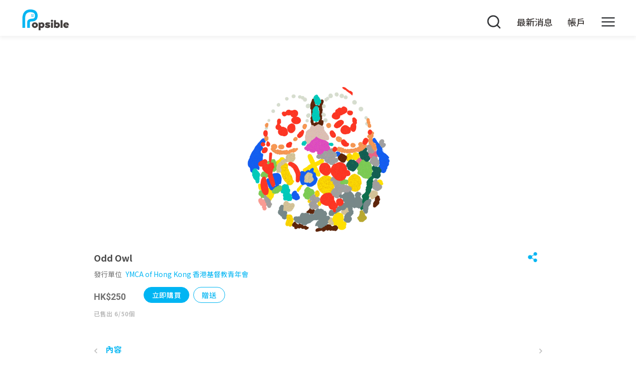

--- FILE ---
content_type: text/css; charset=UTF-8
request_url: https://popsible.com/_next/static/css/6c3432cbcd6e89be.css
body_size: 4456
content:
@font-face{font-family:swiper-icons;src:url("data:application/font-woff;charset=utf-8;base64, [base64]//wADZ2x5ZgAAAywAAADMAAAD2MHtryVoZWFkAAABbAAAADAAAAA2E2+eoWhoZWEAAAGcAAAAHwAAACQC9gDzaG10eAAAAigAAAAZAAAArgJkABFsb2NhAAAC0AAAAFoAAABaFQAUGG1heHAAAAG8AAAAHwAAACAAcABAbmFtZQAAA/gAAAE5AAACXvFdBwlwb3N0AAAFNAAAAGIAAACE5s74hXjaY2BkYGAAYpf5Hu/j+W2+MnAzMYDAzaX6QjD6/4//Bxj5GA8AuRwMYGkAPywL13jaY2BkYGA88P8Agx4j+/8fQDYfA1AEBWgDAIB2BOoAeNpjYGRgYNBh4GdgYgABEMnIABJzYNADCQAACWgAsQB42mNgYfzCOIGBlYGB0YcxjYGBwR1Kf2WQZGhhYGBiYGVmgAFGBiQQkOaawtDAoMBQxXjg/wEGPcYDDA4wNUA2CCgwsAAAO4EL6gAAeNpj2M0gyAACqxgGNWBkZ2D4/wMA+xkDdgAAAHjaY2BgYGaAYBkGRgYQiAHyGMF8FgYHIM3DwMHABGQrMOgyWDLEM1T9/w8UBfEMgLzE////P/5//f/V/xv+r4eaAAeMbAxwIUYmIMHEgKYAYjUcsDAwsLKxc3BycfPw8jEQA/[base64]/uznmfPFBNODM2K7MTQ45YEAZqGP81AmGGcF3iPqOop0r1SPTaTbVkfUe4HXj97wYE+yNwWYxwWu4v1ugWHgo3S1XdZEVqWM7ET0cfnLGxWfkgR42o2PvWrDMBSFj/IHLaF0zKjRgdiVMwScNRAoWUoH78Y2icB/yIY09An6AH2Bdu/UB+yxopYshQiEvnvu0dURgDt8QeC8PDw7Fpji3fEA4z/PEJ6YOB5hKh4dj3EvXhxPqH/SKUY3rJ7srZ4FZnh1PMAtPhwP6fl2PMJMPDgeQ4rY8YT6Gzao0eAEA409DuggmTnFnOcSCiEiLMgxCiTI6Cq5DZUd3Qmp10vO0LaLTd2cjN4fOumlc7lUYbSQcZFkutRG7g6JKZKy0RmdLY680CDnEJ+UMkpFFe1RN7nxdVpXrC4aTtnaurOnYercZg2YVmLN/d/gczfEimrE/fs/bOuq29Zmn8tloORaXgZgGa78yO9/cnXm2BpaGvq25Dv9S4E9+5SIc9PqupJKhYFSSl47+Qcr1mYNAAAAeNptw0cKwkAAAMDZJA8Q7OUJvkLsPfZ6zFVERPy8qHh2YER+3i/BP83vIBLLySsoKimrqKqpa2hp6+jq6RsYGhmbmJqZSy0sraxtbO3sHRydnEMU4uR6yx7JJXveP7WrDycAAAAAAAH//wACeNpjYGRgYOABYhkgZgJCZgZNBkYGLQZtIJsFLMYAAAw3ALgAeNolizEKgDAQBCchRbC2sFER0YD6qVQiBCv/H9ezGI6Z5XBAw8CBK/m5iQQVauVbXLnOrMZv2oLdKFa8Pjuru2hJzGabmOSLzNMzvutpB3N42mNgZGBg4GKQYzBhYMxJLMlj4GBgAYow/P/PAJJhLM6sSoWKfWCAAwDAjgbRAAB42mNgYGBkAIIbCZo5IPrmUn0hGA0AO8EFTQAA");font-weight:400;font-style:normal}:root{--swiper-theme-color:#007aff}.swiper{margin-left:auto;margin-right:auto;position:relative;overflow:hidden;list-style:none;padding:0;z-index:1}.swiper-vertical>.swiper-wrapper{flex-direction:column}.swiper-wrapper{position:relative;width:100%;height:100%;z-index:1;display:flex;transition-property:transform;box-sizing:content-box}.swiper-android .swiper-slide,.swiper-wrapper{transform:translateZ(0)}.swiper-pointer-events{touch-action:pan-y}.swiper-pointer-events.swiper-vertical{touch-action:pan-x}.swiper-slide{flex-shrink:0;width:100%;height:100%;position:relative;transition-property:transform}.swiper-slide-invisible-blank{visibility:hidden}.swiper-autoheight,.swiper-autoheight .swiper-slide{height:auto}.swiper-autoheight .swiper-wrapper{align-items:flex-start;transition-property:transform,height}.swiper-3d,.swiper-3d.swiper-css-mode .swiper-wrapper{perspective:1200px}.swiper-3d .swiper-cube-shadow,.swiper-3d .swiper-slide,.swiper-3d .swiper-slide-shadow,.swiper-3d .swiper-slide-shadow-bottom,.swiper-3d .swiper-slide-shadow-left,.swiper-3d .swiper-slide-shadow-right,.swiper-3d .swiper-slide-shadow-top,.swiper-3d .swiper-wrapper{transform-style:preserve-3d}.swiper-3d .swiper-slide-shadow,.swiper-3d .swiper-slide-shadow-bottom,.swiper-3d .swiper-slide-shadow-left,.swiper-3d .swiper-slide-shadow-right,.swiper-3d .swiper-slide-shadow-top{position:absolute;left:0;top:0;width:100%;height:100%;pointer-events:none;z-index:10}.swiper-3d .swiper-slide-shadow{background:rgba(0,0,0,.15)}.swiper-3d .swiper-slide-shadow-left{background-image:linear-gradient(270deg,rgba(0,0,0,.5),transparent)}.swiper-3d .swiper-slide-shadow-right{background-image:linear-gradient(90deg,rgba(0,0,0,.5),transparent)}.swiper-3d .swiper-slide-shadow-top{background-image:linear-gradient(0deg,rgba(0,0,0,.5),transparent)}.swiper-3d .swiper-slide-shadow-bottom{background-image:linear-gradient(180deg,rgba(0,0,0,.5),transparent)}.swiper-css-mode>.swiper-wrapper{overflow:auto;scrollbar-width:none;-ms-overflow-style:none}.swiper-css-mode>.swiper-wrapper::-webkit-scrollbar{display:none}.swiper-css-mode>.swiper-wrapper>.swiper-slide{scroll-snap-align:start start}.swiper-horizontal.swiper-css-mode>.swiper-wrapper{scroll-snap-type:x mandatory}.swiper-vertical.swiper-css-mode>.swiper-wrapper{scroll-snap-type:y mandatory}.swiper-centered>.swiper-wrapper:before{content:"";flex-shrink:0;order:9999}.swiper-centered.swiper-horizontal>.swiper-wrapper>.swiper-slide:first-child{margin-inline-start:var(--swiper-centered-offset-before)}.swiper-centered.swiper-horizontal>.swiper-wrapper:before{height:100%;min-height:1px;width:var(--swiper-centered-offset-after)}.swiper-centered.swiper-vertical>.swiper-wrapper>.swiper-slide:first-child{margin-block-start:var(--swiper-centered-offset-before)}.swiper-centered.swiper-vertical>.swiper-wrapper:before{width:100%;min-width:1px;height:var(--swiper-centered-offset-after)}.swiper-centered>.swiper-wrapper>.swiper-slide{scroll-snap-align:center center}:root{--swiper-navigation-size:44px}.swiper-button-next,.swiper-button-prev{position:absolute;top:50%;width:calc(var(--swiper-navigation-size)/ 44 * 27);height:var(--swiper-navigation-size);margin-top:calc(0px - (var(--swiper-navigation-size)/ 2));z-index:10;cursor:pointer;display:flex;align-items:center;justify-content:center;color:var(--swiper-navigation-color,var(--swiper-theme-color))}.swiper-button-next.swiper-button-disabled,.swiper-button-prev.swiper-button-disabled{opacity:.35;cursor:auto;pointer-events:none}.swiper-button-next:after,.swiper-button-prev:after{font-family:swiper-icons;font-size:var(--swiper-navigation-size);letter-spacing:0;text-transform:none;font-variant:normal;line-height:1}.swiper-button-prev,.swiper-rtl .swiper-button-next{left:10px;right:auto}.swiper-button-prev:after,.swiper-rtl .swiper-button-next:after{content:"prev"}.swiper-button-next,.swiper-rtl .swiper-button-prev{right:10px;left:auto}.swiper-button-next:after,.swiper-rtl .swiper-button-prev:after{content:"next"}.swiper-button-lock{display:none}.singleProductLayout_event_date_header__cFJWG{font-family:Roboto;font-style:normal;font-weight:500;font-size:14px;line-height:100%;display:flex;align-items:center;color:#00b5f3}.singleProductLayout_event_img_container__1q6P6{min-height:70px;min-width:70px;height:70px;width:70px;max-height:70px;max-width:70px;border-radius:4px}.singleProductLayout_price___CL0a{font-family:Roboto;font-style:normal;font-weight:700;font-size:18px;line-height:100%;display:flex;align-items:center;color:#717171}.singleProductLayout_countdown__4C81d{display:flex;align-items:center;flex-direction:column;text-align:center;width:100%;height:38px;background:#022a46;-webkit-backdrop-filter:blur(4.5px);backdrop-filter:blur(4.5px)}.singleProductLayout_countdown__4C81d ul{margin-left:-16px}.singleProductLayout_countdown__4C81d li{margin-top:10px;display:inline-block;list-style-type:none;padding:2px}.singleProductLayout_wordWrapper__dV_b7{box-sizing:border-box;display:flex;flex-direction:column;align-items:center;padding:4px 8px;min-height:20px;background:"rgba(117, 210, 250, 0.0)";border:1px solid #bdbdbd;border-radius:12px;font-weight:400;font-size:12px;color:#717171}.singleProductLayout_customBtn__9ab5w,.singleProductLayout_wordWrapper__dV_b7{justify-content:center;font-family:Noto Sans HK;font-style:normal;line-height:100%;text-align:center}.singleProductLayout_customBtn__9ab5w{padding:8px 16px;background:#00b5f3;border-radius:84px;border:1px solid #00b5f3;font-weight:500;font-size:14px;letter-spacing:.05em;color:#fff;box-shadow:none}.singleProductLayout_customBtn__9ab5w:hover{color:#00b5f3;background:#fff!important;border:1px solid #00b5f3}.singleProductLayout_customBtn__9ab5w:disabled{color:#fff;background:#bdbdbd!important;border:1px solid #bdbdbd}.singleProductLayout_h1__Cw0Vt{font-family:Noto Sans HK;font-style:normal;font-weight:700;font-size:18px;line-height:100%;display:flex;align-items:center;font-feature-settings:"palt" on;color:#4a4a4a}.singleProductLayout_h2__M_GBA{font-family:Noto Sans HK;font-style:normal;font-weight:400;font-size:14px;line-height:100%;color:#717171}.singleProductLayout_h3__BtqO6{font-family:Noto Sans HK;font-style:normal;font-weight:400;font-size:16px;line-height:140%;color:#3f3b3a}.singleProductLayout_h4__JBDgz{font-weight:500;font-size:16px;text-align:center;color:#fafafa}.singleProductLayout_h4__JBDgz,.singleProductLayout_h5__meYIN{font-family:Noto Sans HK;font-style:normal;line-height:100%;display:flex;align-items:center;letter-spacing:.05em}.singleProductLayout_h5__meYIN{font-weight:700;font-size:12px;color:#bdbdbd}.singleProductLayout_h6__BU0Sj{font-family:Roboto;font-style:normal;font-weight:400;font-size:16px;line-height:100%;color:#3f3b3a}.singleProductLayout_event_name__GvyxU{font-family:Noto Sans HK;font-style:normal;font-weight:700;font-size:16px;line-height:100%;display:flex;align-items:center;font-feature-settings:"palt" on;color:#4a4a4a}.singleProductLayout_hr__y0zHm{font-family:Roboto;font-style:normal;font-weight:400;font-size:14px;line-height:100%;display:flex;align-items:center;color:#3f3b3a}.singleProductLayout_shareIcon__f_ibQ{width:14px;height:16px}.singleProductLayout_customWhiteBtn__DzJNV{padding:8px 16px;background:#fff;border-radius:84px;border:1px solid #00b5f3;font-family:Noto Sans HK;font-style:normal;font-weight:500;font-size:14px;line-height:100%;text-align:center;justify-content:center;letter-spacing:.05em;color:#00b5f3;box-shadow:none}.singleProductLayout_customWhiteBtn__DzJNV:hover{color:#fff;background:#00b5f3!important;border:1px solid #00b5f3!important}.singleProductLayout_mediaWrapper__gk_p7{height:425px;padding-top:27px;padding-bottom:16px}.singleProductLayout_header__xL4Lg{display:flex;flex-direction:row;justify-content:space-between;margin-top:32px;margin-left:20px;margin-right:20px;text-align:left}.singleProductLayout_details__D6m_2{padding-left:0;padding-right:0}.singleProductLayout_accordion__0JmK9{padding:28px 20px 40px}.singleProductLayout_coupon_wrapper__spRqv{padding:0}.singleProductLayout_coupon_container__Y4K2m{display:flex;flex-direction:row;padding:20px 0;gap:20px;border-bottom:1px solid #e0e0e0}.singleProductLayout_event_container__aAgdb{display:flex;flex-direction:row;padding:10px 0;gap:8px}.singleProductLayout_accordion_header__5eGse{font-family:Noto Sans HK;font-style:normal;font-weight:700;font-size:22px;line-height:110%;letter-spacing:.05em;color:#022a46}.singleProductLayout_c_img_container__GlXe1{display:flex;align-items:center;min-width:100px;width:100px}.singleProductLayout_img_container___cHeS{display:flex;align-items:center;min-width:180px;width:180px}.singleProductLayout_img_container___cHeS img{display:flex;justify-content:center;-o-object-fit:contain;object-fit:contain}.singleProductLayout_watermark__AQKSz{display:contents;width:180px}.singleProductLayout_overlay__iu7TJ{background-image:linear-gradient(rgba(0,0,0,.6),rgba(0,0,0,.6));transform:translate(-180px)}.singleProductLayout_details_container__dn6d_{display:flex;flex-direction:column;width:100%;justify-content:left;align-items:left;text-align:left}.singleProductLayout_details_container__dn6d_ h3{font-family:Noto Sans HK;font-style:normal;font-weight:700;font-size:16px;line-height:100%;display:flex;align-items:center;font-feature-settings:"palt" on;color:#4a4a4a}.singleProductLayout_details_container__dn6d_ h4{font-family:Noto Sans HK;font-style:normal;font-weight:500;font-size:14px;line-height:130%;display:flex;align-items:center;color:#717171;margin-top:8px;margin-bottom:8px;display:-webkit-box;-webkit-line-clamp:3;-webkit-box-orient:vertical;overflow:hidden}.singleProductLayout_details_container__dn6d_ h5{font-family:Noto Sans HK;font-style:normal;font-weight:400;font-size:14px;line-height:135%;letter-spacing:.05em;color:#717171}.singleProductLayout_coupon_button__J186I{padding:0 12px;border-radius:40px;margin-top:8px;font-family:Noto Sans HK;font-style:normal;font-weight:500;font-size:12px;line-height:100%;background:#00b5f3;color:#fff;border:1px solid #00b5f3;height:32px;text-align:center;justify-content:center}.singleProductLayout_coupon_button__J186I:disabled{color:#fff;background:#bdbdbd!important;border:1px solid #bdbdbd}.singleProductLayout_membership_card__emxJ0{background:#fff;border-radius:10px;display:flex;flex-direction:row;align-items:flex-start;height:84px;width:100%;gap:12px;align-items:center}.singleProductLayout_membership_card__emxJ0 img{width:76px;height:76px;align-self:center}.singleProductLayout_membership_details__I_XmE{display:flex;flex-direction:column;width:100%;align-self:center;gap:6px}.singleProductLayout_membership_details__I_XmE span{font-family:Noto Sans HK;font-style:normal;font-weight:400;font-size:14px;line-height:135%;letter-spacing:.05em;color:#717171}.singleProductLayout_membership_title__1oiSr{display:flex;flex-direction:row;justify-content:space-between;align-items:flex-end}.singleProductLayout_membership_title__1oiSr h3{font-family:Noto Sans HK;font-style:normal;font-weight:500;font-size:16px;line-height:135%;letter-spacing:.05em;color:#022a46}.singleProductLayout_membership_title__1oiSr h5{font-family:Noto Sans HK;font-style:normal;font-weight:400;font-size:14px;line-height:135%;text-align:right;letter-spacing:.05em;color:#717171;margin-bottom:0}.singleProductLayout_bar__KW_BR{width:100%;height:16px;background:#d9d9d9;border-radius:76px}.singleProductLayout_progress__EBQCF{width:var(--progress);height:16px;background:#75d2fa;border-bottom-left-radius:76px;border-top-left-radius:76px}@media (max-width:900px){.singleProductLayout_header__xL4Lg{flex-direction:column}.singleProductLayout_details__D6m_2{padding-left:20px;padding-right:20px}.singleProductLayout_accordion__0JmK9{padding:14px 20px 30px}.singleProductLayout_coupon_wrapper__spRqv{padding:0}.singleProductLayout_coupon_container__Y4K2m{padding:20px 0;gap:12px}.singleProductLayout_img_container___cHeS{min-width:120px;width:120px}.singleProductLayout_watermark__AQKSz{width:120px}.singleProductLayout_overlay__iu7TJ{transform:translate(-120px)}}@media (max-width:550px){.singleProductLayout_mediaWrapper__gk_p7{height:265px;max-height:271px;padding-top:27px;padding-bottom:16px}.singleProductLayout_accordion__0JmK9{padding:4px 20px 20px}.singleProductLayout_coupon_container__Y4K2m{padding:14px 0;gap:8px}.singleProductLayout_img_container___cHeS{min-width:100px;width:100px}.singleProductLayout_watermark__AQKSz{width:100px}.singleProductLayout_overlay__iu7TJ{transform:translate(-100px)}.singleProductLayout_details_container__dn6d_ h4{margin-top:6px;margin-bottom:6px}.singleProductLayout_coupon_button__J186I{margin-top:12px}.singleProductLayout_membership_card__emxJ0 img{width:44px;height:44px}.singleProductLayout_membership_title__1oiSr{display:flex;flex-direction:row;justify-content:space-between;align-items:flex-end}.singleProductLayout_membership_title__1oiSr h3{font-size:18px}.singleProductLayout_bar__KW_BR,.singleProductLayout_progress__EBQCF{height:17px}}

--- FILE ---
content_type: text/css; charset=UTF-8
request_url: https://popsible.com/_next/static/css/6e8b3f98cd4f1111.css
body_size: 3546
content:
.swiper-pagination{position:absolute;text-align:center;transition:opacity .3s;transform:translateZ(0);z-index:10}.swiper-pagination.swiper-pagination-hidden{opacity:0}.swiper-horizontal>.swiper-pagination-bullets,.swiper-pagination-bullets.swiper-pagination-horizontal,.swiper-pagination-custom,.swiper-pagination-fraction{bottom:10px;left:0;width:100%}.swiper-pagination-bullets-dynamic{overflow:hidden;font-size:0}.swiper-pagination-bullets-dynamic .swiper-pagination-bullet{transform:scale(.33);position:relative}.swiper-pagination-bullets-dynamic .swiper-pagination-bullet-active,.swiper-pagination-bullets-dynamic .swiper-pagination-bullet-active-main{transform:scale(1)}.swiper-pagination-bullets-dynamic .swiper-pagination-bullet-active-prev{transform:scale(.66)}.swiper-pagination-bullets-dynamic .swiper-pagination-bullet-active-prev-prev{transform:scale(.33)}.swiper-pagination-bullets-dynamic .swiper-pagination-bullet-active-next{transform:scale(.66)}.swiper-pagination-bullets-dynamic .swiper-pagination-bullet-active-next-next{transform:scale(.33)}.swiper-pagination-bullet{width:var(--swiper-pagination-bullet-width,var(--swiper-pagination-bullet-size,8px));height:var(--swiper-pagination-bullet-height,var(--swiper-pagination-bullet-size,8px));display:inline-block;border-radius:50%;background:var(--swiper-pagination-bullet-inactive-color,#000);opacity:var(--swiper-pagination-bullet-inactive-opacity,.2)}button.swiper-pagination-bullet{border:none;margin:0;padding:0;box-shadow:none;-webkit-appearance:none;-moz-appearance:none;appearance:none}.swiper-pagination-clickable .swiper-pagination-bullet{cursor:pointer}.swiper-pagination-bullet:only-child{display:none!important}.swiper-pagination-bullet-active{opacity:var(--swiper-pagination-bullet-opacity,1);background:var(--swiper-pagination-color,var(--swiper-theme-color))}.swiper-pagination-vertical.swiper-pagination-bullets,.swiper-vertical>.swiper-pagination-bullets{right:10px;top:50%;transform:translate3d(0,-50%,0)}.swiper-pagination-vertical.swiper-pagination-bullets .swiper-pagination-bullet,.swiper-vertical>.swiper-pagination-bullets .swiper-pagination-bullet{margin:var(--swiper-pagination-bullet-vertical-gap,6px) 0;display:block}.swiper-pagination-vertical.swiper-pagination-bullets.swiper-pagination-bullets-dynamic,.swiper-vertical>.swiper-pagination-bullets.swiper-pagination-bullets-dynamic{top:50%;transform:translateY(-50%);width:8px}.swiper-pagination-vertical.swiper-pagination-bullets.swiper-pagination-bullets-dynamic .swiper-pagination-bullet,.swiper-vertical>.swiper-pagination-bullets.swiper-pagination-bullets-dynamic .swiper-pagination-bullet{display:inline-block;transition:transform .2s,top .2s}.swiper-horizontal>.swiper-pagination-bullets .swiper-pagination-bullet,.swiper-pagination-horizontal.swiper-pagination-bullets .swiper-pagination-bullet{margin:0 var(--swiper-pagination-bullet-horizontal-gap,4px)}.swiper-horizontal>.swiper-pagination-bullets.swiper-pagination-bullets-dynamic,.swiper-pagination-horizontal.swiper-pagination-bullets.swiper-pagination-bullets-dynamic{left:50%;transform:translateX(-50%);white-space:nowrap}.swiper-horizontal>.swiper-pagination-bullets.swiper-pagination-bullets-dynamic .swiper-pagination-bullet,.swiper-pagination-horizontal.swiper-pagination-bullets.swiper-pagination-bullets-dynamic .swiper-pagination-bullet{transition:transform .2s,left .2s}.swiper-horizontal.swiper-rtl>.swiper-pagination-bullets-dynamic .swiper-pagination-bullet{transition:transform .2s,right .2s}.swiper-pagination-progressbar{background:rgba(0,0,0,.25);position:absolute}.swiper-pagination-progressbar .swiper-pagination-progressbar-fill{background:var(--swiper-pagination-color,var(--swiper-theme-color));position:absolute;left:0;top:0;width:100%;height:100%;transform:scale(0);transform-origin:left top}.swiper-rtl .swiper-pagination-progressbar .swiper-pagination-progressbar-fill{transform-origin:right top}.swiper-horizontal>.swiper-pagination-progressbar,.swiper-pagination-progressbar.swiper-pagination-horizontal,.swiper-pagination-progressbar.swiper-pagination-vertical.swiper-pagination-progressbar-opposite,.swiper-vertical>.swiper-pagination-progressbar.swiper-pagination-progressbar-opposite{width:100%;height:4px;left:0;top:0}.swiper-horizontal>.swiper-pagination-progressbar.swiper-pagination-progressbar-opposite,.swiper-pagination-progressbar.swiper-pagination-horizontal.swiper-pagination-progressbar-opposite,.swiper-pagination-progressbar.swiper-pagination-vertical,.swiper-vertical>.swiper-pagination-progressbar{width:4px;height:100%;left:0;top:0}.swiper-pagination-lock{display:none}.modal_show__Poaho{background-color:rgba(0,0,0,.7)!important}.modal_modal-content__AARbg{margin-left:20px;margin-right:20px;padding:20px;border-radius:10px;-webkit-border-radius:10px;-moz-border-radius:10px}.modal_overlay__uUi9c{position:fixed;top:0;left:0;width:100%;height:100%;display:flex;justify-content:center;align-items:center;background-color:rgba(0,0,0,.5);z-index:9999}.modal_wrapper__OZ4oe{width:-moz-fit-content;width:fit-content;height:-moz-fit-content;height:fit-content}.modal_modal__Yg_Sp{background:#fff;height:100%;width:100%;border-radius:15px;padding:15px}.modal_modal_header__t8AoC{display:flex;justify-content:flex-end;border-bottom:0 solid #dee2e6!important}.modal_modal_header__t8AoC img{cursor:pointer;width:24px;height:24px}.modal_modal_body__yABss{padding:22px 40px 60px}.modal_emailIcon__eEgmt{margin-top:-20px;width:196px;height:185px}.modal_successIcon__QBi1r{margin-top:-20px;width:248px;height:186px}.modal_h1___dlJT{font-family:Noto Sans HK;font-style:normal;font-weight:700;font-size:20px;font-feature-settings:"palt" on;color:#022a46}.modal_h1___dlJT,.modal_h2__8M25r{line-height:135%;text-align:center;letter-spacing:.05em}.modal_h2__8M25r{font-family:Noto Sans HK;font-style:normal;font-weight:400;font-size:16px;color:#717171}.modal_highlight__EZn5D{color:#00b5f3}.modal_successColor__y_Hq2{color:#34a853}.modal_divider__hoju0{width:100%;border:1px solid #d9d9d9;margin-left:20px;margin-right:20px}.customButton_btn__UAMFP{display:inline-block;background-color:var(--color);border:var(--border);line-height:100%;color:var(--fontColor);letter-spacing:.05em}.customButton_btn__UAMFP:lang(zh){font-family:Noto Sans HK;font-weight:500}.customButton_btn__UAMFP:lang(en){font-family:Poppins;font-weight:600}.customButton_btn__UAMFP:hover{opacity:1}.customButton_btn__UAMFP:disabled{background-color:grey;border:none;color:#fff;opacity:.8}.customButton_small_btn__3hWkz{border-radius:39px;font-size:22px}.customButton_small_btn__3hWkz:lang(en){padding:10px 24px}.customButton_small_btn__3hWkz:lang(zh){padding:9px 24px 11px}.customButton_medium_btn__SxpVc{border-radius:72px;font-size:26px}.customButton_medium_btn__SxpVc:lang(en){padding:10px 28px}.customButton_medium_btn__SxpVc:lang(zh){padding:9px 28px 11px}.customButton_large_btn__p4P4P{border-radius:121px;font-size:32px}.customButton_large_btn__p4P4P:lang(en){padding:12px 34px}.customButton_large_btn__p4P4P:lang(zh){padding:11px 34px 13px}@media (max-width:720px){.customButton_small_btn__3hWkz{border-radius:39px;font-size:18px}.customButton_small_btn__3hWkz:lang(en){padding:8px 22px}.customButton_small_btn__3hWkz:lang(zh){padding:7px 22px 9px}.customButton_medium_btn__SxpVc{border-radius:39px;font-size:22px}.customButton_medium_btn__SxpVc:lang(en){padding:10px 24px}.customButton_medium_btn__SxpVc:lang(zh){padding:9px 24px 11px}.customButton_large_btn__p4P4P{border-radius:72px;font-size:26px}.customButton_large_btn__p4P4P:lang(en){padding:10px 28px}.customButton_large_btn__p4P4P:lang(zh){padding:9px 28px 11px}}@media (max-width:550px){.customButton_small_btn__3hWkz{border-radius:39px;font-size:16px}.customButton_small_btn__3hWkz:lang(en){padding:8px 20px}.customButton_small_btn__3hWkz:lang(zh){padding:7px 20px 9px}.customButton_medium_btn__SxpVc{border-radius:39px;font-size:18px}.customButton_medium_btn__SxpVc:lang(en){padding:8px 22px}.customButton_medium_btn__SxpVc:lang(zh){padding:7px 22px 9px}.customButton_large_btn__p4P4P{border-radius:39px;font-size:22px}.customButton_large_btn__p4P4P:lang(en){padding:10px 24px}.customButton_large_btn__p4P4P:lang(zh){padding:9px 24px 11px}}.dashboardModal_show__LkshV{background-color:hsla(0,0%,90%,.5)!important;border-radius:10px!important}.dashboardModal_statusWrapper__ZNm0I{display:flex;flex-direction:column}.dashboardModal_modal-footer__KMKlo{display:flex;justify-content:center!important;margin-top:36px}.dashboardModal_modal-header__iHT0p{border-bottom:none!important;justify-content:center!important;padding-bottom:12px!important;position:relative}.dashboardModal_modal-content__664c8{padding:9px 41px 41px;border-radius:10px;-webkit-border-radius:10px;-moz-border-radius:10px}.dashboardModal_inputWrapper__tvR6i{display:flex;justify-content:center;margin-bottom:12px}.dashboardModal_contentWrapper__AH_9s{display:flex;justify-content:center;flex-direction:column}.dashboardModal_body__g1b_W{display:flex;align-items:center;flex-direction:column;gap:12px}.dashboardModal_bsPrefix-modal-title__mPh8G{font-weight:700!important;font-size:22px!important;line-height:32px!important;font-family:Noto Sans HK!important}.dashboardModal_img__Xv5q7{width:408px;margin-bottom:36px;margin-top:36px}.dashboardModal_confirmBtn__jUoab{justify-content:center;align-items:center;padding:5px 20px 7px;background:#00b5f3;border-radius:39px;border:solid #00b5f3;font-family:Noto Sans HK;font-weight:500;font-size:14px;height:45px;width:195px}.dashboardModal_message__PCgZ3{text-align:center}.dashboardModal_agreement__bEgyx,.dashboardModal_message__PCgZ3{font-family:Noto Sans HK;font-weight:700;font-size:22px;line-height:32px}.dashboardModal_closeButton__lAXBM{margin-right:-33px}.dashboardModal_lable__zrIda{color:#3f3b3a;padding-left:6px;font-size:16px}.acg2022_container__3RSxl{display:flex;flex-direction:column}.acg2022_bar__Sa6qp{position:fixed;width:100%;height:11px;background:#d9d9d9}.acg2022_progress__JL4Nk{width:var(--progress);height:11px;background:#00b5f3}.acg2022_questionnaire__8_RHB{max-width:1200px;width:100%;padding:16px;margin:0 auto}.acg2022_title__Omqnw{padding-top:22px;padding-bottom:22px}.acg2022_title__Omqnw h1{font-style:normal;font-size:36px;line-height:120%;text-align:center;letter-spacing:.05em;color:#3f3b3a}.acg2022_title__Omqnw h1:lang(en){font-family:Poppins;font-weight:700}.acg2022_title__Omqnw h1:lang(zh){font-family:Noto Sans HK;font-weight:900}.acg2022_title__Omqnw h6{font-style:normal;font-size:16px;line-height:100%;text-align:center;letter-spacing:.05em;color:#939393}.acg2022_title__Omqnw h6:lang(en){font-family:Roboto;font-weight:600}.acg2022_title__Omqnw h6:lang(zh){font-family:Noto Sans HK;font-weight:500}.acg2022_form__ftyqD{display:grid;flex-direction:column;gap:14px}.acg2022_card__V0fte{box-sizing:border-box;width:100%;border:1px solid #939393;background:#fafafa;border-radius:8px;padding:13px 10px 19px}.acg2022_card__V0fte img{display:block;margin:0 auto}.acg2022_card__V0fte p,.acg2022_card__V0fte span{padding-bottom:15px;font-family:Noto Sans HK;font-style:normal;font-weight:400;font-size:16px;line-height:100%}.acg2022_card__V0fte a{font-size:16px}.acg2022_card__V0fte h2{text-align:center;letter-spacing:.05em;padding-top:6px;margin-bottom:39px}.acg2022_card__V0fte h2,.acg2022_card__V0fte h3{font-family:Noto Sans HK;font-style:normal;font-weight:700;font-size:20px;line-height:100%}.acg2022_card__V0fte h3{padding-bottom:15px;color:#022a46}.acg2022_card__V0fte h6{font-family:Noto Sans HK;font-style:normal;font-weight:500;font-size:16px;line-height:100%;letter-spacing:.05em;color:#3b475f}.acg2022_card__V0fte input:disabled{background-color:#efefef}.acg2022_questions__2Fv7q{display:grid;flex-direction:column;gap:15px}.acg2022_question__sP7BF{display:grid;flex-direction:column;gap:8px;max-width:100%}.acg2022_question__sP7BF h6{width:100%;text-align:center;border-bottom:1px solid #e0e0e0;line-height:.1em;margin:31px 0}.acg2022_question__sP7BF h6 span{background:#fafafa;padding:0 10px;color:#bdbdbd}.acg2022_question__sP7BF h6 span,.acg2022_question__sP7BF input{font-family:Roboto;font-weight:400;font-size:15px}.acg2022_or__ssqwm{margin:0 auto;font-style:normal;font-weight:400;font-size:12px;line-height:100%;display:flex;align-items:center;text-align:center;color:#bdbdbd}.acg2022_or__ssqwm:lang(en){font-family:Roboto}.acg2022_label__p9SBe,.acg2022_or__ssqwm:lang(zh){font-family:Noto Sans HK}.acg2022_label__p9SBe{font-style:normal;font-weight:500;font-size:16px;line-height:120%;letter-spacing:.05em;color:#022a46}.acg2022_submit__qB48q{margin:0 auto;background:#00b5f3;border-radius:84px;padding:12px 60px;border:unset}.acg2022_submit__qB48q span{font-style:normal;font-size:20px;display:flex;align-items:center;text-align:center;letter-spacing:.05em;color:#fff}.acg2022_submit__qB48q span:lang(en){font-family:Poppins;font-weight:600;line-height:100%}.acg2022_submit__qB48q span:lang(zh){font-family:Noto Sans HK;font-weight:500;line-height:110%}.acg2022_submit__qB48q:disabled{background:#bdbdbd}.acg2022_box__GENMi{display:flex;flex-direction:row;align-items:center;padding:5px 10px;background:#fff;border:1.5px solid #e0e0e0;border-radius:8px;width:100%;font-size:16px}.acg2022_box__GENMi input{all:unset;width:100%}.acg2022_input_radiogroup_container__fthor{max-width:100%}.acg2022_input_radiogroup__VtMJb{font-size:1.6rem}.acg2022_input_radio__jaNEn{margin:0 10px}.acg2022_google_login__pY6n2{display:flex;flex-direction:row;margin:0 auto;align-items:center}.acg2022_google_login__pY6n2 img{width:20px;height:20px;margin:0 10px}.acg2022_google_login__pY6n2 span{font-family:Noto Sans HK;font-style:normal;font-weight:400;font-size:16px;line-height:135%;display:flex;align-items:center;text-align:center;letter-spacing:.05em;color:#333538;padding-top:13px}.acg2022_password_container__NRGdr{flex-direction:row;justify-content:space-between;align-items:center;gap:16px}.acg2022_password_msg__uRWhe{display:flex;flex-direction:row;justify-content:space-between;margin-top:15px}.acg2022_password_msg__uRWhe span{font-family:Noto Sans HK;font-style:normal;font-weight:400;font-size:12px;line-height:100%;letter-spacing:.05em;color:#00b5f3}.acg2022_password_constraint__Zdaq0{display:flex;flex-direction:row}.acg2022_password_constraint__Zdaq0 img{width:13px;height:13px;margin-right:6px}.acg2022_password_constraint__Zdaq0 span{font-family:Noto Sans HK;font-style:normal;font-weight:400;font-size:12px;line-height:100%;letter-spacing:.05em;color:#022a46}.acg2022_login__KROdR{background:#00b5f3;border-radius:10px;padding:12px 18px;border:unset;min-width:201px}.acg2022_login__KROdR span{font-style:normal;font-size:20px;display:flex;align-items:center;text-align:center;letter-spacing:.05em;color:#fff}.acg2022_login__KROdR span:lang(en){font-family:Poppins;font-weight:600;line-height:100%}.acg2022_login__KROdR span:lang(zh){font-family:Noto Sans HK;font-weight:500;line-height:110%}.acg2022_login__KROdR:disabled{background:#bdbdbd}.acg2022_acknowledgement___dV1L{margin:38px auto 0;text-align:center}.acg2022_acknowledgement___dV1L p{color:#939393}.acg2022_acknowledgement___dV1L p,.acg2022_acknowledgement___dV1L p span{font-family:Noto Sans HK;font-style:normal;font-weight:400;font-size:14px;line-height:20px}.acg2022_acknowledgement___dV1L p span{color:#00b5f3;cursor:pointer}.acg2022_change_account__UxfN_{text-align:left;margin-top:8px}.acg2022_change_account__UxfN_ span{font-family:Noto Sans HK;font-style:normal;font-weight:400;font-size:14px;line-height:20px;color:#00b5f3;cursor:pointer}@media screen and (max-width:480px){.acg2022_password_container__NRGdr{display:unset;flex-direction:column}.acg2022_login__KROdR{margin-top:16px}}.couponDetailModal_couponListWrapper__98xIP{overflow:auto}.couponDetailModal_couponList2ndWrapper__R3gBJ{padding:0;border-top:0;height:530px;overflow:auto}.couponDetailModal_singleProductLayoutWrapper__1ZKXq{padding:0 30px}.couponDetailModal_singleProductContainer__Nht5P{display:flex;flex-direction:row;padding:25px 0;gap:20px;border-bottom:1px solid #e0e0e0}.couponDetailModal_singleProductsImg__NPOnz{display:flex;align-items:center;min-width:180px;width:180px}.couponDetailModal_productImg__y8TUL{display:flex;justify-content:center;-o-object-fit:contain;object-fit:contain;vertical-align:middle;max-width:100%}.couponDetailModal_singleProductDetails__1vtnn{display:flex;flex-direction:column;width:100%}.couponDetailModal_top__49YAE{font-weight:700;font-size:20px;line-height:110%}.couponDetailModal_bottom__GcCjg,.couponDetailModal_top__49YAE{font-family:Noto Sans HK;font-style:normal;letter-spacing:.05em;color:#3f3b3a}.couponDetailModal_bottom__GcCjg{font-weight:400;font-size:18px;line-height:135%;margin-top:8px;margin-bottom:8px}.couponDetailModal_requestUse__8UBPL{color:red}.couponDetailModal_status__Snkzw{font-family:Noto Sans HK;font-style:normal;font-weight:700;font-size:16px;line-height:23px;align-items:center;text-align:center;color:#00b5f3}.couponDetailModal_h2__v5hY5{color:#00b5f3!important;font-weight:700}.couponDetailModal_h3__FQWsc{margin-top:10px}.couponDetailModal_btn__IBD3_{display:flex;flex-direction:row;justify-content:center;align-items:center;padding:9px 24px 11px;gap:10px;position:absolute;width:181.72px;height:45px;left:583.28px;top:718px;background:#00b5f3;border-radius:23px}

--- FILE ---
content_type: image/svg+xml
request_url: https://popsible.com/img/nav_search.svg
body_size: 422
content:
<svg width="24" height="24" viewBox="0 0 24 24" fill="none" xmlns="http://www.w3.org/2000/svg">
<path d="M11 19C15.4183 19 19 15.4183 19 11C19 6.58172 15.4183 3 11 3C6.58172 3 3 6.58172 3 11C3 15.4183 6.58172 19 11 19Z" stroke="#333538" stroke-width="2" stroke-linecap="round" stroke-linejoin="round"/>
<path d="M21 21L16.65 16.65" stroke="#333538" stroke-width="2" stroke-linecap="round" stroke-linejoin="round"/>
</svg>


--- FILE ---
content_type: image/svg+xml
request_url: https://popsible.com/img/nav_profile.svg
body_size: 821
content:
<svg width="24" height="25" viewBox="0 0 24 25" fill="none" xmlns="http://www.w3.org/2000/svg">
<path fill-rule="evenodd" clip-rule="evenodd" d="M8 8C8 5.79086 9.79086 4 12 4C14.2091 4 16 5.79086 16 8C16 10.2091 14.2091 12 12 12C9.79086 12 8 10.2091 8 8ZM12 2C8.68629 2 6 4.68629 6 8C6 11.3137 8.68629 14 12 14C15.3137 14 18 11.3137 18 8C18 4.68629 15.3137 2 12 2ZM8 15C6.67392 15 5.40215 15.5268 4.46447 16.4645C3.52678 17.4021 3 18.6739 3 20V22C3 22.5523 3.44772 23 4 23C4.55228 23 5 22.5523 5 22V20C5 19.2043 5.31607 18.4413 5.87868 17.8787C6.44129 17.3161 7.20435 17 8 17H16C16.7956 17 17.5587 17.3161 18.1213 17.8787C18.6839 18.4413 19 19.2044 19 20V22C19 22.5523 19.4477 23 20 23C20.5523 23 21 22.5523 21 22V20C21 18.6739 20.4732 17.4021 19.5355 16.4645C18.5979 15.5268 17.3261 15 16 15H8Z" fill="#333538"/>
</svg>


--- FILE ---
content_type: application/javascript; charset=UTF-8
request_url: https://popsible.com/_next/static/chunks/2843-17bc81b32d48616b.js
body_size: 10683
content:
"use strict";(self.webpackChunk_N_E=self.webpackChunk_N_E||[]).push([[2843],{62843:function(e,n,t){var r=t(34051),i=t.n(r),a=t(85893),o=t(21489),c=t.n(o),s=t(85839),l=t.n(s),u=t(67294),d=t(41664),m=t.n(d),p=t(11163),_=t(9008),h=t(11752),f=t(2734),x=t(13264),g=t(46901),v=t(80822),j=t(25675),b=t.n(j),y=t(93680),w=t(11703),Z=t(40044),S=t(78462),k=t(97212),N=t(15861),P=t(7906),C=t(295),I=t(53252),E=t(72882),O=t(53184),T=t(68509),A=t(11585),F=t(9669),R=t.n(F),M=t(94054),z=(t(16573),t(1020),t(46616),t(87385),t(12834),t(69275),t(38980),t(66339),t(44040)),B=t(72873),H=(t(21082),t(36797),t(21669),t(31134)),G=t(35393),W=t(14101),D=(t(30150),t(47729)),L=(t(82057),t(76398),t(73436),t(89189)),U=t(96695),q=t(56847),Y=t(61931),Q=t(96102),J=t(56207),K=t(11100),V=t(65975),$=(t(55351),t(92341)),X=t(92055),ee=t(98738),ne=t(66842),te=t(57880),re=t(35555),ie=t(26622),ae=t(60977),oe=(t(79361),t(28931)),ce=t(21948),se=t(45801),le=t(31163),ue=t(36763),de=t(58703),me=(t(3700),t(43540),t(6082),t(49776),t(36028),t(96035)),pe=t(50032),_e=t(91202);function he(e,n,t,r,i,a,o){try{var c=e[a](o),s=c.value}catch(l){return void t(l)}c.done?n(s):Promise.resolve(s).then(r,i)}function fe(e){return function(){var n=this,t=arguments;return new Promise((function(r,i){var a=e.apply(n,t);function o(e){he(a,r,i,o,c,"next",e)}function c(e){he(a,r,i,o,c,"throw",e)}o(void 0)}))}}function xe(e,n,t){return n in e?Object.defineProperty(e,n,{value:t,enumerable:!0,configurable:!0,writable:!0}):e[n]=t,e}function ge(e){for(var n=1;n<arguments.length;n++){var t=null!=arguments[n]?arguments[n]:{},r=Object.keys(t);"function"===typeof Object.getOwnPropertySymbols&&(r=r.concat(Object.getOwnPropertySymbols(t).filter((function(e){return Object.getOwnPropertyDescriptor(t,e).enumerable})))),r.forEach((function(n){xe(e,n,t[n])}))}return e}function ve(e,n){if(null==e)return{};var t,r,i=function(e,n){if(null==e)return{};var t,r,i={},a=Object.keys(e);for(r=0;r<a.length;r++)t=a[r],n.indexOf(t)>=0||(i[t]=e[t]);return i}(e,n);if(Object.getOwnPropertySymbols){var a=Object.getOwnPropertySymbols(e);for(r=0;r<a.length;r++)t=a[r],n.indexOf(t)>=0||Object.prototype.propertyIsEnumerable.call(e,t)&&(i[t]=e[t])}return i}z.ZP.use([z.tl,z.W_]);var je=(0,x.Z)(B.t)((function(e){var n=e.theme;return{"& .swiper-button-prev":{color:n.palette.primary.main},"& .swiper-button-next":{color:n.palette.primary.main},"& .swiper-pagination-bullet-active":{background:n.palette.primary.main}}})),be=(0,x.Z)("div")((function(e){e.theme;return{height:"60vh",position:"relative",minHeight:"240px",paddingBottom:"35px"}})),ye=((0,x.Z)(N.Z)((function(e){return{fontWeight:600,fontSize:"2rem",color:e.theme.palette.primary.dark}})),(0,x.Z)(N.Z)((function(e){e.theme;return{fontFamily:"'Open Sans', sans-serif",fontSize:"1.4rem",color:G.DM.GRAYS[500]}})),(0,x.Z)("span")((function(e){return{fontFamily:"'Open Sans', sans-serif",fontSize:"1.4rem",color:e.theme.palette.primary.main}})),(0,x.Z)(v.Z)((function(e){e.theme;return{backgroundColor:G.DM.GRAYS[100],borderRadius:"12px",border:"0.5px solid ".concat(G.DM.GRAYS[300]),padding:"8px 4px",margin:"16px 4px"}})),(0,x.Z)((function(e){return(0,a.jsx)(w.Z,ge({},e,{TabIndicatorProps:{children:(0,a.jsx)("span",{className:"MuiTabs-indicatorSpan"})}}))}))((function(e){e.theme;return{"& .MuiTabs-indicator":{display:"flex",justifyContent:"center",backgroundColor:"transparent",bottom:"6px"},"& .MuiTabs-indicatorSpan":{width:"100%",backgroundColor:"#00B5F3"}}}))),we=(0,x.Z)(Z.Z)((function(e){e.theme;return{padding:"6px 0",textTransform:"capitalize",minWidth:"auto",fontSize:"16px",fontFamily:"Noto Sans HK",fontWeight:"600",position:"relative",overflow:"visible",minHeight:"40px",color:"#939393","&.Mui-selected":{color:"#00B5F3"},"&:not(:last-child)":{marginRight:"2rem"}}})),Ze=(0,h.default)().publicRuntimeConfig,Se=function(e){var n=e.children,t=ve(e,["children"]);return(0,a.jsx)(v.Z,ge({sx:{px:"16px",py:"16px",whiteSpace:"pre-wrap",backgroundColor:"rgba(117, 210, 250, 0.1)",height:"100%",minHeight:"50vh"}},t,{children:n}))};n.Z=function(e){var n,t=e.type,r=void 0===t?"product":t,o=e.product,s=e.productMedias,d=e.productOwnership,h=e.feed,x=e.coupons,j=(0,f.Z)(),w=(0,H.$G)(["common","product","game","scan","bea","payment"]).t,Z=(0,p.useRouter)(),F=(0,Y.Zx)(Z.pathname),z=(0,$.Z)().userObj;console.log(z);var G,he=(0,L.Z)(),xe=he.resetAlerts,ve=he.createAlert,ke=(0,u.useState)(null),Ne=ke[0],Pe=ke[1],Ce=(0,u.useState)(null),Ie=Ce[0],Ee=Ce[1],Oe=(0,u.useState)(!1),Te=Oe[0],Ae=Oe[1],Fe=(0,u.useState)(!1),Re=Fe[0],Me=Fe[1],ze=(0,u.useState)(!1),Be=ze[0],He=ze[1],Ge=(0,u.useState)(!1),We=Ge[0],De=Ge[1],Le=(0,u.useState)(!1),Ue=Le[0],qe=Le[1],Ye=(0,u.useState)(!1),Qe=Ye[0],Je=Ye[1],Ke=(0,u.useState)(!1),Ve=Ke[0],$e=Ke[1],Xe=(0,u.useState)({gameId:null,secret:0}),en=Xe[0],nn=Xe[1],tn=(0,u.useState)(0),rn=tn[0],an=tn[1],on=Z.query,cn=(on.ownerId,on.com),sn=(0,u.useState)(!1),ln=sn[0],un=sn[1],dn=(0,u.useState)(!1),mn=dn[0],pn=dn[1],_n=(0,u.useState)(""),hn=_n[0],fn=_n[1],xn=(0,u.useState)(!1),gn=xn[0],vn=xn[1],jn=(0,u.useState)(""),bn=jn[0],yn=jn[1],wn=(0,u.useState)([]),Zn=wn[0],Sn=wn[1],kn=(0,u.useState)(null),Nn=kn[0],Pn=kn[1],Cn=(0,u.useState)(null),In=Cn[0],En=Cn[1],On=(0,u.useState)(!1),Tn=On[0],An=On[1],Fn=(0,u.useState)(""),Rn=Fn[0],Mn=(Fn[1],(0,u.useState)(!1)),zn=Mn[0],Bn=Mn[1],Hn=(0,u.useState)(null),Gn=Hn[0],Wn=Hn[1],Dn=(0,u.useState)(0),Ln=(Dn[0],Dn[1]),Un=(0,u.useState)(1),qn=Un[0],Yn=Un[1],Qn=(0,u.useState)(0),Jn=(Qn[0],Qn[1]),Kn=(0,u.useState)(!1),Vn=Kn[0],$n=Kn[1],Xn=(0,u.useState)(!1),et=Xn[0],nt=Xn[1],tt=(0,u.useState)(!1),rt=tt[0],it=tt[1],at=(0,u.useState)(!1),ot=at[0],ct=at[1],st=(0,u.useState)(!1),lt=st[0],ut=st[1],dt=(0,u.useState)(!1),mt=dt[0],pt=dt[1],_t=(0,u.useState)(!1),ht=_t[0],ft=_t[1],xt=(0,u.useState)(!1),gt=xt[0],vt=xt[1],jt=(0,u.useState)(!1),bt=jt[0],yt=jt[1],wt=(0,u.useState)(!1),Zt=wt[0],St=wt[1],kt=(0,u.useState)(o.price),Nt=kt[0],Pt=kt[1],Ct=(0,u.useState)(0),It=Ct[0],Et=Ct[1],Ot=(0,u.useState)([]),Tt=Ot[0],At=Ot[1],Ft=(0,u.useState)(0),Rt=Ft[0],Mt=Ft[1],zt=[{label:w("usable",{ns:"common"}),value:0},{label:w("used",{ns:"common"}),value:1},{label:w("expired",{ns:"common"}),value:2}],Bt=!(!d||!z||d.owner.user_id!==z.user_id);switch(r){case"product":default:G=o;break;case"feed":G=h.product}var Ht=G.product_id,Gt=G.slug,Wt=G.product_type,Dt=G.trade_type,Lt=G.name,Ut=G.name_en,qt=G.overview,Yt=G.is_secret_content,Qt=G.secret_content,Jt=G.new_content_tabs,Kt=G.creator,Vt=G.creator_details,$t=G.creator_details_en,Xt=G.contract_address,er=(G.collection,G.prices),nr=(G.categories,G.tags,G.medias),tr=(G.owner_count,G.cert_no_prefix),rr=G.isInWishlist,ir=G.is_membership,ar=(G.form_id,G.owner_form_id,G.form_action_en,G.form_action_zh),or=(0,Y.bl)(s||nr);(0,u.useEffect)((function(){var e=function(){var e=fe(i().mark((function e(){var n,t;return i().wrap((function(e){for(;;)switch(e.prev=e.next){case 0:return e.next=2,U.Z.productAPI.getRemainingProductQtyByProductId(Ht);case 2:n=e.sent,t=n.data.qty,Pe(t);case 5:case"end":return e.stop()}}),e)})));return function(){return e.apply(this,arguments)}}();e()}),[]),(0,u.useEffect)((function(){var e,n,t,r;Gn||Fr(),$n(null!==(e=null===Jt||void 0===Jt?void 0:Jt.includes("award"))&&void 0!==e&&e),nt(null!==(n=null===Jt||void 0===Jt?void 0:Jt.includes("hidden_content"))&&void 0!==n&&n),it(null!==(t=null===Jt||void 0===Jt?void 0:Jt.includes("hidden_function"))&&void 0!==t&&t),ct(null!==(r=null===Jt||void 0===Jt?void 0:Jt.includes("promotion"))&&void 0!==r&&r)}),[]);var cr=function(){var e=fe(i().mark((function e(n){var t;return i().wrap((function(e){for(;;)switch(e.prev=e.next){case 0:return console.log("fetchQuestionaire!!"),e.next=3,U.Z.formAPI.getFormResponseByUserId(n);case 3:t=e.sent,console.log("!!!getFormResponseByUserId : "+t.data.length),St(t.data.length>0);case 6:case"end":return e.stop()}}),e)})));return function(n){return e.apply(this,arguments)}}();(0,u.useEffect)((function(){var e;z&&yr&&(o.form_id||o.owner_form_id)&&cr(yr&&null!==(e=o.owner_form_id)&&void 0!==e?e:o.form_id)}),[z]),(0,u.useEffect)((function(){console.log("setCurrentCoupons");var e=or.filter((function(e){return"coupon"===e.media_type})).reverse().map((function(e){return ge({},e,{details:x.filter((function(n){return e.coupon_id===n.coupon_id}))[0]})}));Sn(e),yr?kr(Rt,e):At(e)}),[s]);var sr=or.filter((function(e){return"pdf"!==e.media_type&&"coupon"!==e.media_type&&1!==e.is_promotion})),lr=or.filter((function(e){return"pdf"===e.media_type})),ur=("physical"===Wt&&Gn&&Gn.find((function(e){return e.cert_image_url})),sr.some((function(e){return"game"==e.media_type})),sr.some((function(e){return"coupon"==e.media_type})),(0,u.useState)(null)),dr=ur[0],mr=ur[1],pr=(0,u.useState)(0),_r=pr[0],hr=pr[1],fr=(0,u.useState)(rr),xr=fr[0],gr=fr[1],vr=Z.locale,jr="zh"===Z.locale?"en":"zh",br=("name_".concat(vr),"name_".concat(jr),!(!d||!z||d.owner.user_id!==z.user_id)),yr=!(!d||!z||d.owner.user_id!==z.user_id);function wr(){return Zr.apply(this,arguments)}function Zr(){return(Zr=fe(i().mark((function e(){var n;return i().wrap((function(e){for(;;)switch(e.prev=e.next){case 0:return console.log("getProductPoints: "+Ht),e.next=3,U.Z.productAPI.getProductPoints({product_id:Ht});case 3:n=e.sent,En(n.data),console.log("getProductPoints: "+n.data);case 6:case"end":return e.stop()}}),e)})))).apply(this,arguments)}(0,u.useEffect)((function(){gr(rr)}),[rr]),(0,u.useEffect)((function(){console.log("is_membership: "+ir),Bt&&1===ir&&wr()}),[Bt]);var Sr,kr=function(e,n){var t;t=1===e?n.filter((function(e){return 1===e.details.is_one_off&&1===e.details.is_redeem})):2===e?n.filter((function(e){return!(1===e.details.is_one_off&&1===e.details.is_redeem)&&e.details.effective_to_time<e.details.cur_time})):n.filter((function(e){return!(1===e.details.is_one_off&&1===e.details.is_redeem)&&e.details.effective_to_time>=e.details.cur_time})),At(t)},Nr=function(e){return"\n\u60a8\u597d\uff0c\u9080\u8acb\u60a8\u4e86\u89e3\u4e00\u4e0b\u7531".concat(Kt.username,"\u767c\u4f48\u7684").concat(Lt,"\u7684\u65b0\u4f5c\u54c1\uff0c\u901a\u904ePopsible \u5e73\u53f0\uff0c\u8f15\u9b06\u4e00\u9375NFT!\n\nHi, sincerely invite you to know more about a new work of ").concat(Lt," issued by ").concat(Kt.username,", via Popsible 1-Click NFT platform!\n\n").concat(e)},Pr=function(){return null===Ne?null:d?(0,a.jsxs)("h5",{className:"".concat(l().h5," ").concat(c().mt17),children:[o.total-Ne,w(1===o.is_membership?"applied_qty":"owner",{ns:"product"})]}):(console.log("total: "+o.total),console.log("latestRemainingProductQty: "+Ne),(0,a.jsxs)("h5",{className:"".concat(l().h5," ").concat(c().ml8," ").concat(c().mt17),children:[1!=o.is_membership&&(0,a.jsx)("span",{className:"".concat(c().mr4),children:w("already_sold",{ns:"product"})}),o.total-Ne,"/",o.total,w(1===o.is_membership?"people_unit":"item_unit",{ns:"bea"})]}))},Cr=function(){return(0,a.jsx)(a.Fragment,{children:(0,a.jsxs)("div",{children:[yr&&(0,a.jsx)(v.Z,{sx:{justifyContent:"right",display:"flex"},children:(0,a.jsx)(M.Z,{sx:{m:1,minWidth:80},children:(0,a.jsx)(_e.L,{value:Rt,options:zt,onChange:function(e){console.log(e.value),function(e){var n=e;Mt(n),kr(n,Zn)}(e.value)}})})}),Tt.map((function(e){return(0,a.jsx)(Ir,{item:e})}))]})})},Ir=function(e){var n=e.item;return n.details?(0,a.jsx)("div",{className:l().coupon_wrapper,children:(0,a.jsxs)("div",{className:l().coupon_container,children:[(0,a.jsxs)("div",{className:l().img_container,children:[(0,a.jsx)("img",{src:n.details.media_url?(0,Y.Lv)(n.details.media_url):n.media_url}),yr&&1===n.details.is_one_off&&1===n.details.is_redeem&&(0,a.jsx)("div",{className:l().watermark,children:(0,a.jsx)("img",{src:"/img/used_watermark.png",className:l().overlay})}),yr&&!(1===n.details.is_one_off&&1===n.details.is_redeem)&&n.details.effective_to_time<n.details.cur_time&&(0,a.jsx)("div",{className:l().watermark,children:(0,a.jsx)("img",{src:"/img/expired_watermark.png",className:l().overlay})})]}),(0,a.jsxs)("div",{className:l().details_container,children:[(0,a.jsx)("h3",{children:n.details.coupon_name}),(0,a.jsx)("h4",{children:n.details.description}),(0,a.jsxs)("h5",{children:["@",Lt]}),(0,a.jsx)("div",{children:yr?(0,a.jsx)(y.Z,{className:l().coupon_button,onClick:function(){var e=n.details.coupon_id;Tr(e)},disabled:!((!n.details.is_one_off||1===n.details.is_one_off&&0===n.details.is_redeem)&&n.details.effective_to_time>n.details.cur_time),children:w("detail",{ns:"common"})}):(0,a.jsx)(y.Z,{className:l().coupon_button,onClick:function(){var e=n.details.coupon_id;Tr(e)},children:w("detail",{ns:"common"})})})]})]})}):(0,a.jsx)(a.Fragment,{})},Er=function(){return Bt&&1===ir&&In?(0,a.jsx)(B.o,{children:(0,a.jsx)(Se,{children:(0,a.jsxs)("div",{className:"".concat(l().membership_card," ").concat(c().pl16," ").concat(c().pr39),children:[(0,a.jsx)(b(),{width:76,height:76,src:"".concat(Ze.IMAGE_HOST,"/").concat(q.Z.S3_FOLDER_PATHS.PRODUCT_MEDIAS).concat(In.point_icon_url)}),(0,a.jsxs)("div",{className:l().membership_details,children:[(0,a.jsxs)("div",{className:l().membership_title,children:[(0,a.jsx)("h3",{children:In.name}),(0,a.jsx)("h5",{children:In.points_to_next_level})]}),(0,a.jsx)("div",{className:l().bar,children:(0,a.jsx)("div",{className:l().progress,style:{"--progress":"".concat(In.total_point/In.points_to_next_level*100,"%")}})}),(0,a.jsxs)("span",{children:["\u4ef2\u5dee",In.points_to_next_level-In.total_point,"\u5206\u5c31\u5347\u7d1a\uff01"]})]})]})})}):null},Or=(function(){var e=fe(i().mark((function e(){var n,t,a;return i().wrap((function(e){for(;;)switch(e.prev=e.next){case 0:if("product"!==r){e.next=31;break}if(gr(!xr),e.prev=2,xr){e.next=13;break}return e.next=6,U.Z.wishlistAPI.addProductToWishlist(Ht);case 6:if(n=e.sent,n.data){e.next=11;break}throw gr(!1),new Error(w("add_to_wishlist_fail_error_msg",{ns:"product"}));case 11:e.next=20;break;case 13:return e.next=15,U.Z.wishlistAPI.deleteProductFromWishlist(Ht);case 15:if(t=e.sent,t.data){e.next=20;break}throw gr(!0),new Error(w("remove_from_wishlist_fail_error_msg",{ns:"product"}));case 20:e.next=31;break;case 22:if(e.prev=22,e.t0=e.catch(2),!e.t0){e.next=31;break}if(401!==(null===(a=e.t0.response)||void 0===a?void 0:a.status)){e.next=29;break}return Z.push({pathname:"/login",query:{returnUrl:Z.asPath}}),e.abrupt("return");case 29:xe(),ve({type:"error",message:e.t0.message});case 31:case"end":return e.stop()}}),e,null,[[2,22]])})))}(),function(){var e=fe(i().mark((function e(){var n,t,r,a,o,c;return i().wrap((function(e){for(;;)switch(e.prev=e.next){case 0:if(e.prev=0,Gr.currentUser){e.next=6;break}return Ae(!0),He(!1),Z.push("/redeem?id="+Ht),e.abrupt("return");case 6:return Ae(!0),e.next=9,U.Z.productAPI.redeemByProductId(Ht);case 9:n=e.sent;try{t=n.data,console.log("productOwnershipId: "+t),U.Z.productAPI.backgroundMint({productOwnershipId:t})}catch(i){console.log(i)}Ae(!1),F===V.q.POPSIBLE?Z.push("/profile"):Z.push("/".concat(F,"/profile")),e.next=38;break;case 15:if(e.prev=15,e.t0=e.catch(0),401!==(null===(r=e.t0.response)||void 0===r?void 0:r.status)){e.next=21;break}return Z.push({pathname:"/login",query:{returnUrl:Z.asPath}}),e.abrupt("return");case 21:if(xe(),!(null===(a=e.t0.response)||void 0===a?void 0:a.data)){e.next=36;break}e.t1=null===(o=e.t0.response)||void 0===o?void 0:o.data.code,e.next="Repeated Redemption"===e.t1?28:"Email Permission Failure"===e.t1?30:32;break;case 28:return c=w("already_redeemed_error_msg"),e.abrupt("break",33);case 30:return c=w("no_product_to_redeem_error_msg"),e.abrupt("break",33);case 32:c=w("fail_to_redeem_error_msg");case 33:return ve({type:"error",message:c}),window.scrollTo(0,0),e.abrupt("return");case 36:ve({type:"error",message:e.t0.message}),window.scrollTo(0,0);case 38:return e.prev=38,Ae(!1),e.finish(38);case 41:case"end":return e.stop()}}),e,null,[[0,15,38,41]])})));return function(){return e.apply(this,arguments)}}()),Tr=(function(){var e=fe(i().mark((function e(){var n;return i().wrap((function(e){for(;;)switch(e.prev=e.next){case 0:n=s[0].media_url;try{Ae(!0),R()({url:n,method:"GET",responseType:"blob"}).then((function(e){var t=window.URL.createObjectURL(new Blob([e.data])),r=document.createElement("a");r.href=t;var i=(0,Y.bp)(n),a="media".concat(i?".".concat(i):".png");r.setAttribute("download",a),document.body.appendChild(r),r.click(),Ae(!1)})).catch((function(e){Ae(!1)}))}catch(t){console.log(t)}case 2:case"end":return e.stop()}}),e)})))}(),function(){var e=fe(i().mark((function e(n){return i().wrap((function(e){for(;;)switch(e.prev=e.next){case 0:try{Ae(!0),R()({url:n,method:"GET",responseType:"blob"}).then((function(e){var t=window.URL.createObjectURL(new Blob([e.data])),r=document.createElement("a");r.href=t;var i=(0,Y.bp)(n),a="media".concat(i?".".concat(i):".png");r.setAttribute("download",a),document.body.appendChild(r),r.click(),Ae(!1)})).catch((function(e){console.log(e),Ae(!1)}))}catch(t){console.log(t)}case 1:case"end":return e.stop()}}),e)})))}(),function(){var e=fe(i().mark((function e(n){var t,r,a;return i().wrap((function(e){for(;;)switch(e.prev=e.next){case 0:if(e.prev=0,console.log(n),console.log(yr),un(!0),t=x.filter((function(e){return e.coupon_id===n}))[0],console.log(t),!yr){e.next=12;break}return e.next=9,U.Z.authAPI.getCouponScanToken(t.uuid,d.product_ownership_id);case 9:r=e.sent,a=r.data,fn(a);case 12:Pn(t),pn(!0),e.next=20;break;case 16:e.prev=16,e.t0=e.catch(0),console.log(e.t0),ve({type:"error",message:e.t0.message});case 20:return e.prev=20,un(!1),e.finish(20);case 23:case"end":return e.stop()}}),e,null,[[0,16,20,23]])})));return function(n){return e.apply(this,arguments)}}()),Ar=function(){var e=fe(i().mark((function e(){var n,t;return i().wrap((function(e){for(;;)switch(e.prev=e.next){case 0:return e.prev=0,e.next=3,U.Z.authAPI.addFirebaseHeader();case 3:return e.next=5,U.Z.productAPI.getProductMediasByProductId(Ht);case 5:n=e.sent,t=(0,Y.bl)(n.data),or=t,Rr(),e.next=14;break;case 11:e.prev=11,e.t0=e.catch(0),ve({type:"error",message:w("get_product_medias_error_msg",{ns:"product"})});case 14:case"end":return e.stop()}}),e,null,[[0,11]])})));return function(){return e.apply(this,arguments)}}(),Fr=function(){var e=fe(i().mark((function e(){var n,t,r;return i().wrap((function(e){for(;;)switch(e.prev=e.next){case 0:return e.prev=0,e.next=3,U.Z.authAPI.addFirebaseHeader();case 3:return e.next=5,U.Z.productAPI.getProductOwners(Ht);case 5:n=e.sent,t=qn+1,r=n.data.data,Wn((Gn||[]).concat(r)),Yn(t),Ln(n.data.total_items_count),Jn(n.data.page_count),e.next=17;break;case 14:e.prev=14,e.t0=e.catch(0),console.log({type:"error",message:"Fail to get owners"});case 17:case"end":return e.stop()}}),e,null,[[0,14]])})));return function(){return e.apply(this,arguments)}}(),Rr=function(){var e=fe(i().mark((function e(){var n,t;return i().wrap((function(e){for(;;)switch(e.prev=e.next){case 0:if(yr){e.next=2;break}return e.abrupt("return");case 2:return e.prev=2,e.next=5,U.Z.couponAPI.getCouponbyProductId(Ht,d.product_ownership_id);case 5:n=e.sent,t=or.filter((function(e){return"coupon"===e.media_type})).reverse().map((function(e){return ge({},e,{details:n.data.filter((function(n){return e.coupon_id===n.coupon_id}))[0]})})),Sn(t),yr?kr(Rt,t):At(t),e.next=15;break;case 11:e.prev=11,e.t0=e.catch(2),console.log(e.t0),ve({type:"error",message:e.t0.message});case 15:case"end":return e.stop()}}),e,null,[[2,11]])})));return function(){return e.apply(this,arguments)}}(),Mr=function(){var e=fe(i().mark((function e(n,t){var r;return i().wrap((function(e){for(;;)switch(e.prev=e.next){case 0:return nn({gameId:n,secret:t}),e.next=3,U.Z.gameAPI.getGameProps(n);case 3:r=e.sent,an(r.data.playable),De(!0);case 6:case"end":return e.stop()}}),e)})));return function(n,t){return e.apply(this,arguments)}}(),zr=function(){var e=fe(i().mark((function e(){var n,t,r,a;return i().wrap((function(e){for(;;)switch(e.prev=e.next){case 0:return console.log(en),t=1==en.secret,e.next=5,U.Z.gameAPI.getGameUserById(en.gameId).then((function(e){return n=e.data.find((function(e){return e.user_id==(null===z||void 0===z?void 0:z.user_id)}))}));case 5:return r=e.sent,e.next=8,U.Z.gameAPI.getIsFormCompleted(null===z||void 0===z?void 0:z.user_id).then((function(e){return n=e.data.find((function(e){return e.user_id==(null===z||void 0===z?void 0:z.user_id)}))}));case 8:a=e.sent,console.log(a),console.log(z),console.log(t),console.log(br),console.log(r),console.log(a),z?t?br?r?Br(n,br,en):qe(!0):Hr("NOT_OWNER"):a?Br(null,br,en):$e(!0):Hr("LOGIN_REQUIRED");case 16:case"end":return e.stop()}}),e)})));return function(){return e.apply(this,arguments)}}(),Br=function(e,n,t){Z.push({pathname:"/game",query:{product_id:o.product_id,gameuserId:e&&e.id,game_id:t.gameId,user_id:null===z||void 0===z?void 0:z.user_id,game_username:e&&e.game_username,game_photo:e&&e.game_photo,isOwner:n,tradeType:Dt,secret:t.secret}},"/game")},Hr=function(e){vn(!0),yn(e)},Gr=(0,$.Z)(),Wr=function(){var e=fe(i().mark((function e(n,t){var r,a;return i().wrap((function(e){for(;;)switch(e.prev=e.next){case 0:return e.prev=0,console.log("price: "+t),Ae(!0),e.next=5,U.Z.paymentAPI.createCheckoutSession({productId:o.product_id,isRegistered:void 0!==Gr.currentUser,email:n,price:t,cancelUrl:window.location.href});case 5:r=e.sent,a=r.data,window.location.href=a,e.next=14;break;case 10:e.prev=10,e.t0=e.catch(0),Ee({type:"error",message:"\u64cd\u4f5c\u5931\u6557\uff0c\u8acb\u91cd\u65b0\u5617\u8a66"}),window.scrollTo(0,0);case 14:return e.prev=14,Ae(!1),e.finish(14);case 17:case"end":return e.stop()}}),e,null,[[0,10,14,17]])})));return function(n,t){return e.apply(this,arguments)}}();!function(){var e=fe(i().mark((function e(){return i().wrap((function(e){for(;;)switch(e.prev=e.next){case 0:Z.push("/paymentV2/".concat(o.product_id));case 1:case"end":return e.stop()}}),e)})))}();return Number.prototype.pad=function(e){for(var n=String(this);n.length<(e||2);)n="0"+n;return n},(0,u.useEffect)((function(){if(1===o.is_event&&0===o.is_started)var e=6e4,n=36e5,t=new Date(o.start_time).getTime(),r=setInterval((function(){var i=(new Date).getTime(),a=t-i;try{document.getElementById("hours").innerText=Math.floor(a/n).pad(),document.getElementById("minutes").innerText=Math.floor(a%n/e).pad(),document.getElementById("seconds").innerText=Math.floor(a%e/1e3).pad()}catch(o){}a<0&&(Bn(!0),clearInterval(r))}),0)}),[]),(0,a.jsxs)(a.Fragment,{children:[(0,a.jsx)(ne.Z,{options:{excludesOgTitle:!0,excludesOgDescription:!0,excludesOgImage:!0}}),(0,a.jsxs)(_.default,{children:[(0,a.jsxs)("title",{children:[Lt," -"," ","light"===j.palette.type?"Popsible":"Popwave"]}),(0,a.jsx)("meta",{property:"og:title",content:Lt}),(0,a.jsx)("meta",{property:"og:description",content:qt}),(0,a.jsx)("meta",{property:"og:image",content:"".concat(re.b,"/_next/image?url=").concat((0,Y.vI)(nr),"&w=200&q=75")})]}),(0,a.jsxs)(te.e,{children:[(0,a.jsx)("div",{className:"".concat(c().container," ").concat(c().left," "),children:(0,a.jsxs)("div",{className:"".concat(c().wrapper," ").concat(c().h100p),children:[Ie&&(0,a.jsx)(g.Z,{severity:Ie.type,children:Ie.message}),!zn&&1===o.is_event&&0===o.is_started&&(0,a.jsx)("div",{className:"".concat(l().countdown," }"),children:(0,a.jsxs)("h4",{className:"".concat(l().h4," "),children:[w("count_down",{ns:"bea"}),(0,a.jsxs)("ul",{children:[(0,a.jsxs)("li",{children:[(0,a.jsx)("span",{id:"hours"}),":"]}),(0,a.jsxs)("li",{children:[(0,a.jsx)("span",{id:"minutes"}),":"]}),(0,a.jsx)("li",{children:(0,a.jsx)("span",{id:"seconds"})})]})]})}),(0,a.jsxs)(je,{pagination:!0,navigation:!0,children:["physical"===Wt&&(null===d||void 0===d?void 0:d.cert_image_url)&&(0,a.jsx)(B.o,{children:(0,a.jsx)("div",{className:"".concat(l().mediaWrapper),children:(0,a.jsx)(W.Z,{src:"".concat(Ze.IMAGE_HOST,"/").concat(q.Z.S3_FOLDER_PATHS.CERT_IMAGES).concat(d.cert_image_url)})})}),sr.map((function(e,n){return n>0?(0,a.jsx)(a.Fragment,{}):(0,a.jsx)(B.o,{children:(0,a.jsxs)("div",{className:"".concat(l().mediaWrapper," ").concat(c().px16),children:["game"===e.media_type&&(0,a.jsx)(a.Fragment,{children:(0,a.jsx)(ie.Z,{src:e.media_thumbnail_url,onClick:function(){Mr(e.game_id,e.secret)},isGameOwner:br,tradeType:Dt})}),"image"===e.media_type&&(0,a.jsx)(W.Z,{src:"en"===vr&&e.media_url_en?e.media_url_en:e.media_url}),("video"===e.media_type||"audio"===e.media_type)&&(e.media_url?(0,a.jsx)(D.Z,{thumbnail:e.media_thumbnail_url,src:e.media_url}):(0,a.jsx)(W.Z,{src:e.media_thumbnail_url})),"ebook"===e.media_type&&e.media_url&&(0,a.jsx)(X.Z,{src:e.media_url})]})},n)}))]}),(0,a.jsxs)("div",{className:"".concat(c().rowWrapper," ").concat(c().px16),children:[(0,a.jsx)("h1",{className:"".concat(l().h1," ").concat(c().flexGlow1),children:"en"===vr&&Ut?Ut:Lt}),(0,a.jsx)("div",{className:"".concat(c().w40),children:(0,a.jsx)(b(),{src:A.Z,alt:"sharing",width:40,height:40,onClick:function(){return Me(!0)}})})]}),(0,a.jsx)("div",{className:"".concat(c().rowWrapper," ").concat(c().px16," ").concat(c().pr30),children:(0,a.jsxs)("h2",{className:"".concat(l().h2),children:[w("creator",{ns:"bea"}),(0,a.jsx)("span",{className:"".concat(l().h2," ").concat(c().highlight," ").concat(c().ml8),onClick:function(){Z.push((0,Y.zJ)(Kt))},children:(0,Y.Yd)(Kt,Z)})]})}),function(){if(1===o.is_ended&&1===o.is_event)return(0,a.jsxs)("div",{className:"".concat(c().rowWrapper," ").concat(c().px16),children:[(0,a.jsx)(y.Z,{className:"".concat(l().customBtn," ").concat(c().mt14," ").concat(c().mr8),onClick:function(){return Or()},disabled:!0,children:w("ended",{ns:"product"})}),Pr()]});if(d)return 1===o.is_membership||1===o.is_event?(0,a.jsxs)("div",{className:"".concat(c().rowWrapper,"  ").concat(c().px16),children:[(0,a.jsx)(y.Z,{className:"".concat(l().customBtn," ").concat(c().mt14," ").concat(c().mr8),onClick:function(){return Or()},disabled:!0,children:w(1===o.is_event?"joined":"already_apply",{ns:"product"})}),Pr()]}):(0,a.jsx)("div",{className:"".concat(c().rowWrapper,"  ").concat(c().px16),children:Pr()});switch(Dt){case"purchase":var e,n;return!d&&er&&(null===(e=er[0])||void 0===e?void 0:e.price)?(0,a.jsxs)(a.Fragment,{children:[(0,a.jsx)("div",{className:"".concat(c().rowWrapper,"  ").concat(c().px16),children:(0,a.jsxs)("div",{className:"flex",children:[(0,a.jsx)("div",{className:"grow min-w-[100px]",children:(0,a.jsx)("p",{className:"".concat(l().price," ").concat(c().mr8," ").concat(c().mt25),children:(0,Y.OH)(er&&(null===(n=er[0])||void 0===n?void 0:n.price)||0)})}),!d&&Ne>0?(0,a.jsxs)("div",{className:"flex flex-wrap",children:[(0,a.jsx)("div",{className:"max-w-[180px] md:max-w-[300px]",children:(0,a.jsx)(y.Z,{className:"".concat(l().customBtn," ").concat(c().mt14," ").concat(c().mr8),onClick:function(){return 1==o.is_sponsor?ft(!0):Wr()},children:o.form_id?"zh"===vr?o.form_action_zh:o.form_action_en:w(1===o.is_membership?"become_member":1===o.is_event?"join_now":"buy_now",{ns:"product"})})}),(0,a.jsx)("div",{className:"min-w-[100px]",children:(0,a.jsx)(y.Z,{className:"".concat(l().customWhiteBtn," ").concat(c().mt14," ").concat(c().mr8),onClick:function(){return Wr("gift")},children:w("gift",{ns:"product"})})})]}):(0,a.jsx)(y.Z,{className:"".concat(l().customBtn," ").concat(c().mt14," ").concat(c().mr8),onClick:function(){return Wr()},disabled:!0,children:w("sold_out",{ns:"product"})})]})}),(0,a.jsx)("div",{className:"".concat(c().rowWrapper,"  ").concat(c().ml8," ").concat(c().mtn8),children:Pr()})]}):null;case"redeem":return d?null:(0,a.jsx)(a.Fragment,{children:(0,a.jsxs)("div",{className:"".concat(c().rowWrapper,"  ").concat(c().px16),children:[1===o.is_event&&(0,a.jsx)(y.Z,{className:"".concat(l().customWhiteBtn," ").concat(c().mt14," ").concat(c().mr8),onClick:function(){return Wr()},children:w("donate_btn",{ns:"bea"})}),Ne>0?(0,a.jsx)(y.Z,{className:"".concat(l().customBtn," ").concat(c().mt14),onClick:function(){return Or()},children:w(1===o.is_event?"join_now":1===o.is_membership?"apply_now":"redeem_now",{ns:"bea"})}):(0,a.jsx)(y.Z,{className:"".concat(l().customBtn," ").concat(c().mt14),disabled:!0,onClick:function(){return Or()},children:w("no_stock",{ns:"product"})}),Pr()]})});default:return null}}(),o.contact?(0,a.jsx)("div",{className:"".concat(c().rowWrapper,"  ").concat(c().px16," ").concat(c().mt16),children:(0,a.jsx)("a",{href:(0,Y.Lv)(o.contact),children:(0,a.jsx)(y.Z,{className:l().customBtn,children:w("contact",{ns:"common"})})})}):null,d&&z&&d.owner.user_id===z.user_id?o.owner_form_id?(0,a.jsx)("div",{className:"".concat(c().rowWrapper,"  ").concat(c().px16," ").concat(c().mt8),children:(0,a.jsx)(y.Z,{className:"".concat(l().customWhiteBtn," ").concat(c().mt14," ").concat(c().mr8),onClick:function(){yt(!0),ut(!0)},children:Zt?"zh"===vr?o.owner_form_action_done_zh:o.owner_form_action_done_en:"zh"===vr?o.owner_form_action_zh:o.owner_form_action_en})}):(0,a.jsx)("div",{className:"".concat(c().rowWrapper,"  ").concat(c().px16," ").concat(c().mt8),children:o.form_id&&o.form_action_done_zh&&(0,a.jsx)(y.Z,{className:"".concat(l().customWhiteBtn," ").concat(c().mt14," ").concat(c().mr8),onClick:function(){yt(!0),ut(!0)},children:Zt?"zh"===vr?o.form_action_done_zh:o.form_action_done_en:"zh"===vr?o.form_action_zh:o.form_action_en})}):null,(0,a.jsxs)("div",{className:"".concat(c().mt40),children:[(0,a.jsxs)(ye,{sx:{".MuiTabs-scroller":{},".MuiTabs-scrollButtons.Mui-disabled":{opacity:.3}},scrollButtons:!0,allowScrollButtonsMobile:!0,variant:"scrollable",value:_r,onChange:function(e,n){hr(n),dr.slideTo(n)},children:[(0,a.jsx)(we,{label:w("details",{ns:"product"})}),d&&1===o.is_membership&&(0,a.jsx)(we,{label:w("points",{ns:"product"})}),Zn.length>0&&(0,a.jsx)(we,{label:w("rewards",{ns:"common"}),overflow:"visible",icon:(0,a.jsx)("div",{className:c().badge,hidden:!Vn,children:(0,a.jsx)("span",{className:c().badgeNumber,children:"1"})})}),(d&&or.filter((function(e){return 1===e.is_promotion})).length>0||!d&&or.filter((function(e){return 1===e.is_promotion&&0===e.secret})).length>0)&&(0,a.jsx)(we,{label:o.tab_promotion_zh?"zh"===vr?o.tab_promotion_zh:o.tab_promotion_en:w("promotion",{ns:"product"}),overflow:"visible",icon:(0,a.jsx)("div",{className:c().badge,hidden:!ot,children:(0,a.jsx)("span",{className:c().badgeNumber,children:"1"})})}),(d&&or.filter((function(e){return"coupon"!=e.media_type&&1!=e.is_promotion&&1!=e.is_m2&&1!=e.is_m1})).slice(1,or.length).length>0||!d&&or.filter((function(e){return"coupon"!=e.media_type&&1!=e.is_promotion&&1!=e.is_m1&&1!=e.is_m2&&1!=e.secret})).slice(1,or.length).length>0)&&(0,a.jsx)(we,{label:o.tab_hidden_zh?"zh"===vr?o.tab_hidden_zh:o.tab_hidden_en:w("hidden_content",{ns:"bea"}),overflow:"visible",icon:(0,a.jsx)("div",{className:c().badge,hidden:!et,children:(0,a.jsx)("span",{className:c().badgeNumber,children:"1"})})}),(d&&or.filter((function(e){return 1===e.is_m1})).length>0||!d&&or.filter((function(e){return 1===e.is_m1&&0===e.secret})).length>0)&&(0,a.jsx)(we,{label:o.tab_m1_zh?"zh"===vr?o.tab_m1_zh:o.tab_m1_en:w("promotion",{ns:"product"}),overflow:"visible",icon:(0,a.jsx)("div",{className:c().badge,hidden:!0,children:(0,a.jsx)("span",{className:c().badgeNumber,children:"1"})})}),(d&&or.filter((function(e){return 1===e.is_m2})).length>0||!d&&or.filter((function(e){return 1===e.is_m2&&0===e.secret})).length>0)&&(0,a.jsx)(we,{label:o.tab_m2_zh?"zh"===vr?o.tab_m2_zh:o.tab_m2_en:w("promotion",{ns:"product"}),overflow:"visible",icon:(0,a.jsx)("div",{className:c().badge,hidden:!0,children:(0,a.jsx)("span",{className:c().badgeNumber,children:"1"})})}),(2===Yt||Boolean(Yt)&&yr)&&(0,a.jsx)(we,{label:o.tab_secret_zh?"zh"===vr?o.tab_secret_zh:o.tab_secret_en:w("secret_content",{ns:"product"}),overflow:"visible",icon:(0,a.jsx)("div",{className:c().badge,hidden:!rt,children:(0,a.jsx)("span",{className:c().badgeNumber,children:"1"})})})]}),(0,a.jsxs)(B.t,{observer:!0,observeParents:!0,autoHeight:!0,onSwiper:mr,onActiveIndexChange:function(e){return hr(e.activeIndex)},children:[(0,a.jsx)(B.o,{children:(0,a.jsxs)(Se,{children:[(0,a.jsx)("div",{className:l().h3,dangerouslySetInnerHTML:{__html:"en"===vr&&$t?$t:Vt}}),(0,a.jsxs)(S.Z,{className:" ".concat(c().mt34),sx:{"& > li":{alignItems:"flex-start"},"& > li > div:nthof-type(1)":{minWidth:"100px",flexBasis:"20%",flexGrow:0}},children:[Xt&&(0,a.jsxs)(k.ZP,{disablePadding:!0,children:[(0,a.jsx)("div",{className:"".concat(l().h3," ").concat(c().mr16),children:w("product_contract_address",{ns:"product"})}),(0,a.jsx)("div",{className:l().h3,children:Xt})]}),d&&(0,a.jsxs)(k.ZP,{disablePadding:!0,children:[(0,a.jsx)("div",{className:"".concat(l().h3," ").concat(c().mr16),children:w("product_token_id",{ns:"product"})}),(0,a.jsx)("div",{className:l().h3,children:d.token_id})]})]}),(null===d||void 0===d?void 0:d.cert_image_url)?(0,a.jsx)(y.Z,{variant:"primary",onClick:function(){Z.push({pathname:"/view-cert/".concat(d.product.cert_no_prefix,"-").concat(d.cert_no),query:ge({},cn&&{com:cn})})},children:w("view_cert_info",{ns:"product"})}):tr&&(0,a.jsx)(y.Z,{variant:"primary",onClick:function(){Z.push({pathname:"/view-cert/".concat(tr,"-1"),query:ge({},cn&&{com:cn})})},children:w("view_cert_info",{ns:"product"})})]})}),d&&lr&&0!==lr.length?(0,a.jsx)(B.o,{children:(0,a.jsx)(Se,{children:(0,a.jsx)(E.Z,{component:v.Z,children:(0,a.jsxs)(P.Z,{sx:{minWidth:650},children:[(0,a.jsx)(O.Z,{children:(0,a.jsxs)(T.Z,{children:[(0,a.jsx)(I.Z,{children:"File"}),(0,a.jsx)(I.Z,{children:"Hash"}),(0,a.jsx)(I.Z,{children:"Hashing Algorithm"})]})}),(0,a.jsx)(C.Z,{children:lr.map((function(e){return(0,a.jsxs)(T.Z,{children:[(0,a.jsx)(I.Z,{children:(0,a.jsx)("a",{href:e.media_url,download:!0,target:"_blank",children:e.media_url.replace("".concat(Ze.SECRET_PRODUCT_IMAGE_HOST,"/").concat(q.Z.S3_FOLDER_PATHS.PRODUCT_MEDIAS),"").substring(0,e.media_url.replace("".concat(Ze.SECRET_PRODUCT_IMAGE_HOST,"/").concat(q.Z.S3_FOLDER_PATHS.PRODUCT_MEDIAS),"").indexOf("?"))})}),(0,a.jsx)(I.Z,{children:e.file_hash}),(0,a.jsx)(I.Z,{children:e.file_hash_alg})]},e.media_url)}))})]})})})}):null,Er(),(0,a.jsx)(a.Fragment,{children:0===Zn.length?(0,a.jsx)(a.Fragment,{}):(0,a.jsx)(B.o,{children:(0,a.jsx)("div",{style:{height:"auto"},children:(0,a.jsx)(Se,{children:Zn.length>0&&Cr()})})})}),d&&0===or.filter((function(e){return 1===e.is_promotion})).length||!d&&0===or.filter((function(e){return 1===e.is_promotion&&0===e.secret})).length?(0,a.jsx)(a.Fragment,{}):(0,a.jsx)(B.o,{children:(0,a.jsx)(Se,{children:(0,a.jsxs)(je,{pagination:!0,navigation:!0,children:["physical"===Wt&&(null===d||void 0===d?void 0:d.cert_image_url)&&(0,a.jsx)(B.o,{children:(0,a.jsx)(be,{children:(0,a.jsx)(W.Z,{src:"".concat(Ze.IMAGE_HOST,"/").concat(q.Z.S3_FOLDER_PATHS.CERT_IMAGES).concat(d.cert_image_url)})})}),or.filter((function(e){return d?1===e.is_promotion:1===e.is_promotion&&0===e.secret})).map((function(e,n){return(0,a.jsx)(B.o,{children:(0,a.jsxs)(be,{children:["game"===e.media_type&&(0,a.jsx)(a.Fragment,{children:(0,a.jsx)(ie.Z,{src:e.media_thumbnail_url,onClick:function(){Mr(e.game_id,e.secret)},isGameOwner:br,tradeType:Dt})}),"image"===e.media_type&&(0,a.jsx)(a.Fragment,{children:e.action_url?(0,a.jsx)("a",{href:e.action_url,target:"_blank",children:(0,a.jsx)(W.Z,{src:"en"===vr&&e.media_url_en?e.media_url_en:e.media_url})}):(0,a.jsx)(W.Z,{src:"en"===vr&&e.media_url_en?e.media_url_en:e.media_url})}),("video"===e.media_type||"audio"===e.media_type)&&(e.media_url?(0,a.jsx)(D.Z,{thumbnail:e.media_thumbnail_url,src:e.media_url}):(0,a.jsx)(W.Z,{src:e.media_thumbnail_url})),"ebook"===e.media_type&&e.media_url&&(0,a.jsx)(X.Z,{src:e.media_url})]})},n)}))]})})}),d&&0===or.filter((function(e){return"coupon"!=e.media_type&&1!=e.is_promotion&&1!=e.is_m1&&1!=e.is_m2})).slice(1,or.length).length||!d&&0===or.filter((function(e){return"coupon"!=e.media_type&&1!=e.is_promotion&&1!=e.is_m1&&1!=e.is_m2&&1!=e.secret})).slice(1,or.length).length?(0,a.jsx)(a.Fragment,{}):(0,a.jsx)(B.o,{children:(0,a.jsx)(Se,{children:(0,a.jsxs)(je,{pagination:!0,navigation:!0,children:["physical"===Wt&&(null===d||void 0===d?void 0:d.cert_image_url)&&(0,a.jsx)(B.o,{children:(0,a.jsx)(be,{children:(0,a.jsx)(W.Z,{src:"".concat(Ze.IMAGE_HOST,"/").concat(q.Z.S3_FOLDER_PATHS.CERT_IMAGES).concat(d.cert_image_url)})})}),or.filter((function(e){return d?"coupon"!=e.media_type&&1!=e.is_promotion&&1!=e.is_m1&&1!=e.is_m2:"coupon"!=e.media_type&&1!=e.is_promotion&&1!=e.is_m1&&1!=e.is_m2&&0===e.secret})).slice(1,or.length).map((function(e,n){return console.log(e),(0,a.jsx)(B.o,{children:(0,a.jsxs)(be,{children:["game"===e.media_type&&(0,a.jsx)(a.Fragment,{children:(0,a.jsx)(ie.Z,{src:e.media_thumbnail_url,onClick:function(){Mr(e.game_id,e.secret)},isGameOwner:br,tradeType:Dt})}),"image"===e.media_type&&(0,a.jsx)(a.Fragment,{children:e.action_url?(0,a.jsx)("a",{href:e.action_url,target:"_blank",children:(0,a.jsx)(W.Z,{src:"en"===vr&&e.media_url_en?e.media_url_en:e.media_url})}):(0,a.jsx)(W.Z,{src:"en"===vr&&e.media_url_en?e.media_url_en:e.media_url})}),("video"===e.media_type||"audio"===e.media_type)&&(e.media_url?(0,a.jsx)(D.Z,{thumbnail:e.media_thumbnail_url,src:e.media_url}):(0,a.jsx)(W.Z,{src:e.media_thumbnail_url})),"ebook"===e.media_type&&e.media_url&&(0,a.jsx)(X.Z,{src:e.media_url})]})},n)}))]})})}),d&&0===or.filter((function(e){return 1===e.is_m1})).length||!d&&0===or.filter((function(e){return 1===e.is_m1&&0===e.secret})).length?(0,a.jsx)(a.Fragment,{}):(0,a.jsx)(B.o,{children:(0,a.jsx)(Se,{children:(0,a.jsxs)(je,{pagination:!0,navigation:!0,children:["physical"===Wt&&(null===d||void 0===d?void 0:d.cert_image_url)&&(0,a.jsx)(B.o,{children:(0,a.jsx)(be,{children:(0,a.jsx)(W.Z,{src:"".concat(Ze.IMAGE_HOST,"/").concat(q.Z.S3_FOLDER_PATHS.CERT_IMAGES).concat(d.cert_image_url)})})}),or.filter((function(e){return d?1===e.is_m1:1===e.is_m1&&0===e.secret})).map((function(e,n){return(0,a.jsx)(B.o,{children:(0,a.jsxs)(be,{children:["game"===e.media_type&&(0,a.jsx)(a.Fragment,{children:(0,a.jsx)(ie.Z,{src:e.media_thumbnail_url,onClick:function(){Mr(e.game_id,e.secret)},isGameOwner:br,tradeType:Dt})}),"image"===e.media_type&&(0,a.jsx)(W.Z,{src:"en"===vr&&e.media_url_en?e.media_url_en:e.media_url}),("video"===e.media_type||"audio"===e.media_type)&&(e.media_url?(0,a.jsx)(D.Z,{thumbnail:e.media_thumbnail_url,src:e.media_url}):(0,a.jsx)(W.Z,{src:e.media_thumbnail_url})),"ebook"===e.media_type&&e.media_url&&(0,a.jsx)(X.Z,{src:e.media_url})]})},n)}))]})})}),d&&0===or.filter((function(e){return 1===e.is_m2})).length||!d&&0===or.filter((function(e){return 1===e.is_m2&&0===e.secret})).length?(0,a.jsx)(a.Fragment,{}):(0,a.jsx)(B.o,{children:(0,a.jsx)(Se,{children:(0,a.jsxs)(je,{pagination:!0,navigation:!0,children:["physical"===Wt&&(null===d||void 0===d?void 0:d.cert_image_url)&&(0,a.jsx)(B.o,{children:(0,a.jsx)(be,{children:(0,a.jsx)(W.Z,{src:"".concat(Ze.IMAGE_HOST,"/").concat(q.Z.S3_FOLDER_PATHS.CERT_IMAGES).concat(d.cert_image_url)})})}),or.filter((function(e){return d?1===e.is_m2:1===e.is_m2&&0===e.secret})).map((function(e,n){return(0,a.jsx)(B.o,{children:(0,a.jsxs)(be,{children:["game"===e.media_type&&(0,a.jsx)(a.Fragment,{children:(0,a.jsx)(ie.Z,{src:e.media_thumbnail_url,onClick:function(){Mr(e.game_id,e.secret)},isGameOwner:br,tradeType:Dt})}),"image"===e.media_type&&(0,a.jsx)(W.Z,{src:"en"===vr&&e.media_url_en?e.media_url_en:e.media_url}),("video"===e.media_type||"audio"===e.media_type)&&(e.media_url?(0,a.jsx)(D.Z,{thumbnail:e.media_thumbnail_url,src:e.media_url}):(0,a.jsx)(W.Z,{src:e.media_thumbnail_url})),"ebook"===e.media_type&&e.media_url&&(0,a.jsx)(X.Z,{src:e.media_url})]})},n)}))]})})}),(2===Yt||Boolean(Yt)&&yr)&&(0,a.jsx)(B.o,{children:(0,a.jsx)(Se,{children:(0,a.jsx)("div",{className:l().h3,dangerouslySetInnerHTML:{__html:Qt}})})})]})]})]})}),ln&&(0,a.jsx)(ae.Z,{backgroundColor:""}),Te&&(0,a.jsx)(ae.Z,{}),(0,a.jsx)(Q.Z,{title:w("redeem_success_title"),open:Be,onClose:function(){He(!1)},children:(0,a.jsx)(v.Z,{sx:{px:2,py:4},children:(0,a.jsxs)(N.Z,{children:[w("redeem_success_msg_part1")," ",(0,a.jsx)(m(),{href:"/profile",children:w("profile")})," ",w("redeem_success_msg_part2")]})})}),(0,a.jsx)(J.Z,{isOpen:Re,handleClose:function(){Me(!1)},message:o.name,image:or[0].media_url,url:"".concat("".concat(re.b,"/nft/").concat(Gt&&""!==Gt?Gt:o.product_id,"/")),content:Nr("".concat("".concat(re.b,"/nft/").concat(Gt&&""!==Gt?Gt:o.product_id))),imageWidth:288,imageHeight:288}),(0,a.jsx)(oe.Z,{title:"",open:mn,onClose:function(){Ar(),Bt&&1===ir&&wr(),pn(!1)},coupon:Nn,scanToken:yr?hn:"",tc:Nn&&Nn.term_and_conditions}),(0,a.jsx)(se.Z,{open:We,onClose:function(){De(!1)},onConfirm:function(){De(!1),zr()},playable:rn,locale:Z.locale}),(0,a.jsx)(ee.Z,{open:Ue,title:w("personal_game_info_form_title",{ns:"game"}),playerNameField:w("player_name",{ns:"game"}),playerLogoField:w("player_logo",{ns:"game"}),playerOrganizationField:w("player_organization",{ns:"game"}),onClose:function(){qe(!1)},onCreatePlayerSuccessful:function(){Hr("CREATE_PLAYER_SUCCESSFUL")},user:z,gameId:en.gameId}),(0,a.jsx)(pe.Z,{title:w("\u52a0\u5165\u5584\u5b78\u611b\u5fc3\u968a"!=ar?"buy_now":"sponsor_title",{ns:"product"}),price:null===(n=er[0])||void 0===n?void 0:n.price,open:ht,onClose:function(){ft(!1)},actionTitle:"\u52a0\u5165\u5584\u5b78\u611b\u5fc3\u968a"!=ar?w("buy_now",{ns:"product"}):null,onFormSubmit:function(e){var n,t;console.log("paymentMethod: "+e.paymentMethod),console.log("priceOption: "+e.priceOption),console.log("price: "+e.price),console.log("product price: "+(null===(n=er[0])||void 0===n?void 0:n.price)),Pt("false"===e.priceOption?e.price:null===(t=er[0])||void 0===t?void 0:t.price),ft(!1),Et(e.paymentMethod),"0"===e.paymentMethod?Wr(null,"false"===e.priceOption?e.price:null):(yt(!1),vt(!0),ut(!0))}}),(0,a.jsx)(ue.Z,{title:w("gift",{ns:"product"}),open:Qe,onClose:function(){Je(!1)},onFormSubmit:function(e){console.log("email: "+e),Je(!1),Wr(e)}}),(0,a.jsx)(le.Z,{open:Ve,title:w("qna_form_title",{ns:"game"}),question1Field:w("qna1",{ns:"game"}),question2Field:w("qna2",{ns:"game"}),question3Field:w("qna3",{ns:"game"}),onClose:function(){$e(!1)},onCreatePublicPlayerSuccessful:function(){zr()},user:z,gameId:en.gameId}),(0,a.jsx)(ce.Z,{open:gn,messageType:bn,onLeftClick:function(){"CREATE_PLAYER_SUCCESSFUL"==bn?zr():"LOGIN_REQUIRED"==bn?Z.push({pathname:"/login",query:{returnUrl:Z.asPath}}):vn(!1)},onRightClick:function(){vn(!1)}}),(0,a.jsx)(K.Z,{title:w("apply",{ns:"common"}),open:lt,onClose:function(e){ut(!1),!0===e&&(St(!0),pt(!0))},questionnaireId:gt||!d?o.form_id:null!==(Sr=o.owner_form_id)&&void 0!==Sr?Sr:o.form_id,isPayment:gt,canEdit:bt,price:Nt,paymentMethod:It}),(0,a.jsx)(me.Z,{isOpen:mt,handleClose:function(){pt(!1)},message:w("coupon_submit_success_text1"),submit_message:w("back")})]}),(0,a.jsx)(de.Z,{style:{marginBottom:"6rem"},open:Tn,autoHideDuration:6e3,onClose:function(){An(!1)},message:Rn})]})}}}]);

--- FILE ---
content_type: application/javascript; charset=UTF-8
request_url: https://popsible.com/_next/static/chunks/6531-d5d0cd056a51934f.js
body_size: 2025
content:
"use strict";(self.webpackChunk_N_E=self.webpackChunk_N_E||[]).push([[6531],{98544:function(n,e,t){function o(n,e){n.classList?n.classList.add(e):function(n,e){return n.classList?!!e&&n.classList.contains(e):-1!==(" "+(n.className.baseVal||n.className)+" ").indexOf(" "+e+" ")}(n,e)||("string"===typeof n.className?n.className=n.className+" "+e:n.setAttribute("class",(n.className&&n.className.baseVal||"")+" "+e))}t.d(e,{Z:function(){return o}})},74277:function(n,e,t){function o(n,e){return n.replace(new RegExp("(^|\\s)"+e+"(?:\\s|$)","g"),"$1").replace(/\s+/g," ").replace(/^\s*|\s*$/g,"")}function s(n,e){n.classList?n.classList.remove(e):"string"===typeof n.className?n.className=o(n.className,e):n.setAttribute("class",o(n.className&&n.className.baseVal||"",e))}t.d(e,{Z:function(){return s}})},46531:function(n,e,t){t.d(e,{K:function(){return N}});var o=t(67294),s=t(87462),r=t(63366),i=t(94578),a=t(98544),c=t(74277),p=t(98885),l=t(59391),u=function(n,e){return n&&e&&e.split(" ").forEach((function(e){return(0,c.Z)(n,e)}))},f=function(n){function e(){for(var e,t=arguments.length,o=new Array(t),s=0;s<t;s++)o[s]=arguments[s];return(e=n.call.apply(n,[this].concat(o))||this).appliedClasses={appear:{},enter:{},exit:{}},e.onEnter=function(n,t){var o=e.resolveArguments(n,t),s=o[0],r=o[1];e.removeClasses(s,"exit"),e.addClass(s,r?"appear":"enter","base"),e.props.onEnter&&e.props.onEnter(n,t)},e.onEntering=function(n,t){var o=e.resolveArguments(n,t),s=o[0],r=o[1]?"appear":"enter";e.addClass(s,r,"active"),e.props.onEntering&&e.props.onEntering(n,t)},e.onEntered=function(n,t){var o=e.resolveArguments(n,t),s=o[0],r=o[1]?"appear":"enter";e.removeClasses(s,r),e.addClass(s,r,"done"),e.props.onEntered&&e.props.onEntered(n,t)},e.onExit=function(n){var t=e.resolveArguments(n)[0];e.removeClasses(t,"appear"),e.removeClasses(t,"enter"),e.addClass(t,"exit","base"),e.props.onExit&&e.props.onExit(n)},e.onExiting=function(n){var t=e.resolveArguments(n)[0];e.addClass(t,"exit","active"),e.props.onExiting&&e.props.onExiting(n)},e.onExited=function(n){var t=e.resolveArguments(n)[0];e.removeClasses(t,"exit"),e.addClass(t,"exit","done"),e.props.onExited&&e.props.onExited(n)},e.resolveArguments=function(n,t){return e.props.nodeRef?[e.props.nodeRef.current,n]:[n,t]},e.getClassNames=function(n){var t=e.props.classNames,o="string"===typeof t,s=o?""+(o&&t?t+"-":"")+n:t[n];return{baseClassName:s,activeClassName:o?s+"-active":t[n+"Active"],doneClassName:o?s+"-done":t[n+"Done"]}},e}(0,i.Z)(e,n);var t=e.prototype;return t.addClass=function(n,e,t){var o=this.getClassNames(e)[t+"ClassName"],s=this.getClassNames("enter").doneClassName;"appear"===e&&"done"===t&&s&&(o+=" "+s),"active"===t&&n&&(0,l.Q)(n),o&&(this.appliedClasses[e][t]=o,function(n,e){n&&e&&e.split(" ").forEach((function(e){return(0,a.Z)(n,e)}))}(n,o))},t.removeClasses=function(n,e){var t=this.appliedClasses[e],o=t.base,s=t.active,r=t.done;this.appliedClasses[e]={},o&&u(n,o),s&&u(n,s),r&&u(n,r)},t.render=function(){var n=this.props,e=(n.classNames,(0,r.Z)(n,["classNames"]));return o.createElement(p.ZP,(0,s.Z)({},e,{onEnter:this.onEnter,onEntered:this.onEntered,onEntering:this.onEntering,onExit:this.onExit,onExiting:this.onExiting,onExited:this.onExited}))},e}(o.Component);f.defaultProps={classNames:""},f.propTypes={};var E=f,d=t(66367),m=t(13308),g=t(13643);function v(n){return v="function"==typeof Symbol&&"symbol"==typeof Symbol.iterator?function(n){return typeof n}:function(n){return n&&"function"==typeof Symbol&&n.constructor===Symbol&&n!==Symbol.prototype?"symbol":typeof n},v(n)}function b(n){var e=function(n,e){if("object"!==v(n)||null===n)return n;var t=n[Symbol.toPrimitive];if(void 0!==t){var o=t.call(n,e||"default");if("object"!==v(o))return o;throw new TypeError("@@toPrimitive must return a primitive value.")}return("string"===e?String:Number)(n)}(n,"string");return"symbol"===v(e)?e:String(e)}function x(n,e,t){return(e=b(e))in n?Object.defineProperty(n,e,{value:t,enumerable:!0,configurable:!0,writable:!0}):n[e]=t,n}function y(n,e){var t=Object.keys(n);if(Object.getOwnPropertySymbols){var o=Object.getOwnPropertySymbols(n);e&&(o=o.filter((function(e){return Object.getOwnPropertyDescriptor(n,e).enumerable}))),t.push.apply(t,o)}return t}function C(n){for(var e=1;e<arguments.length;e++){var t=null!=arguments[e]?arguments[e]:{};e%2?y(Object(t),!0).forEach((function(e){x(n,e,t[e])})):Object.getOwnPropertyDescriptors?Object.defineProperties(n,Object.getOwnPropertyDescriptors(t)):y(Object(t)).forEach((function(e){Object.defineProperty(n,e,Object.getOwnPropertyDescriptor(t,e))}))}return n}var N=o.forwardRef((function(n,e){var t=n.disabled||n.options&&n.options.disabled||!d.ZP.cssTransition,s=function(e,t){n.onEnter&&n.onEnter(e,t),n.options&&n.options.onEnter&&n.options.onEnter(e,t)},r=function(e,t){n.onEntering&&n.onEntering(e,t),n.options&&n.options.onEntering&&n.options.onEntering(e,t)},i=function(e,t){n.onEntered&&n.onEntered(e,t),n.options&&n.options.onEntered&&n.options.onEntered(e,t)},a=function(e){n.onExit&&n.onExit(e),n.options&&n.options.onExit&&n.options.onExit(e)},c=function(e){n.onExiting&&n.onExiting(e),n.options&&n.options.onExiting&&n.options.onExiting(e)},p=function(e){n.onExited&&n.onExited(e),n.options&&n.options.onExited&&n.options.onExited(e)};if((0,m.rf)((function(){if(t){var e=g.gb.getRefElement(n.nodeRef);n.in?(s(e,!0),r(e,!0),i(e,!0)):(a(e),c(e),p(e))}}),[n.in]),t)return n.in?n.children:null;var l={nodeRef:n.nodeRef,in:n.in,onEnter:s,onEntering:r,onEntered:i,onExit:a,onExiting:c,onExited:p},u=C(C(C({},{classNames:n.classNames,timeout:n.timeout,unmountOnExit:n.unmountOnExit}),n.options||{}),l);return o.createElement(E,u,n.children)}));N.displayName="CSSTransition",N.defaultProps={__TYPE:"CSSTransition"}}}]);

--- FILE ---
content_type: application/javascript; charset=UTF-8
request_url: https://popsible.com/_next/static/chunks/2e797a9c-5136acb812a68e72.js
body_size: 145160
content:
(self.webpackChunk_N_E=self.webpackChunk_N_E||[]).push([[6454],{78248:function(C,L,M){var Z,e,t;function l(C){return l="function"==typeof Symbol&&"symbol"==typeof Symbol.iterator?function(C){return typeof C}:function(C){return C&&"function"==typeof Symbol&&C.constructor===Symbol&&C!==Symbol.prototype?"symbol":typeof C},l(C)}"undefined"!==typeof globalThis?globalThis:"undefined"!==typeof self&&self,e=[L,M(67294)],Z=function(C,L){"use strict";function M(C){if("function"!==typeof WeakMap)return null;var L=new WeakMap,Z=new WeakMap;return(M=function(C){return C?Z:L})(C)}function Z(C,L){if(!L&&C&&C.__esModule)return C;if(null===C||"object"!==l(C)&&"function"!==typeof C)return{default:C};var Z=M(L);if(Z&&Z.has(C))return Z.get(C);var e={},t=Object.defineProperty&&Object.getOwnPropertyDescriptor;for(var n in C)if("default"!==n&&Object.prototype.hasOwnProperty.call(C,n)){var r=t?Object.getOwnPropertyDescriptor(C,n):null;r&&(r.get||r.set)?Object.defineProperty(e,n,r):e[n]=C[n]}return e.default=C,Z&&Z.set(C,e),e}function e(){return e=Object.assign||function(C){for(var L=1;L<arguments.length;L++){var M=arguments[L];for(var Z in M)Object.prototype.hasOwnProperty.call(M,Z)&&(C[Z]=M[Z])}return C},e.apply(this,arguments)}Object.defineProperty(C,"__esModule",{value:!0}),C.default=void 0,L=Z(L);var t=function(C){return L.createElement("div",{className:C.className,style:C.style},L.createElement("svg",e({viewBox:"0 0 60 40",xmlns:"http://www.w3.org/2000/svg",xmlnsXlink:"http://www.w3.org/1999/xlink"},C),L.createElement("title",null,"poli"),L.createElement("desc",null,"Created with Sketch."),L.createElement("defs",null),L.createElement("g",{id:"poli",stroke:"none",strokeWidth:1,fill:"none",fillRule:"evenodd"},L.createElement("rect",{fill:"#F3F6F9",x:0,y:0,width:60,height:40}),L.createElement("g",{transform:"translate(7.000000, 11.000000)",fillRule:"nonzero",id:"Page-1-2"},L.createElement("g",{transform:"translate(0.461538, 0.384615)"},L.createElement("g",{id:"Group-17"},L.createElement("path",{d:"M22.4231631,12.9606892 C22.4221904,12.9546003 22.4187389,12.9491864 22.4136293,12.9457349 C22.4085197,12.9422834 22.4022087,12.9411028 22.3961969,12.9424738 C22.3838136,12.9458155 22.3763681,12.9584378 22.3794338,12.9708923 C22.3804943,12.9769827 22.3839317,12.982402 22.3889894,12.985957 C22.3940471,12.9895119 22.4003103,12.990911 22.4064,12.9898462 C22.4189888,12.9863053 22.4264371,12.97335 22.4231631,12.9606892 Z M23.4865477,12.6946708 C23.4853501,12.7072862 23.4943828,12.7185744 23.5069538,12.7201723 C23.5130604,12.7205376 23.519056,12.7184236 23.5235829,12.714309 C23.5281099,12.7101945 23.5307852,12.7044274 23.5310031,12.6983138 C23.5317223,12.6924074 23.5300435,12.6864593 23.5263424,12.6818004 C23.5226413,12.6771416 23.5172268,12.6741612 23.5113108,12.6735262 C23.5051325,12.6725993 23.4988558,12.674396 23.4941038,12.6784516 C23.4893518,12.6825073 23.486591,12.6884236 23.4865354,12.6946708 L23.4865477,12.6946708 Z M22.3597662,13.3841477 C22.3605165,13.3779285 22.3586784,13.3716741 22.3546826,13.3668497 C22.3506867,13.3620254 22.344884,13.3590548 22.3386338,13.3586338 C22.3189415,13.3571692 22.30656,13.3666462 22.30656,13.3841477 C22.3058338,13.4009108 22.3182277,13.4103754 22.3379077,13.4096492 C22.344282,13.4094144 22.3502682,13.4065265 22.3544194,13.4016834 C22.3585706,13.3968404 22.360509,13.3904829 22.3597662,13.3841477 Z M24.7787692,10.1969477 C24.7796282,10.1892381 24.7768806,10.1815637 24.7713237,10.1761512 C24.7657668,10.1707386 24.7580227,10.1681939 24.7503385,10.1692554 C24.7343385,10.1714462 24.7269538,10.1838277 24.7292062,10.2042338 C24.7292399,10.2172448 24.7395858,10.2278848 24.7525908,10.2282831 C24.7685908,10.2290215 24.7795569,10.2159015 24.7788308,10.1969477 L24.7787692,10.1969477 Z M24.3604185,11.0343754 C24.3604185,11.0205292 24.3516677,11.0132431 24.3356431,11.0139692 C24.3225149,11.0139692 24.3159508,11.0227159 24.3159508,11.0402092 C24.3159508,11.0547815 24.3246892,11.0613415 24.3414523,11.0613415 C24.3545723,11.0606154 24.3611446,11.0526031 24.3604062,11.0343754 L24.3604185,11.0343754 Z M23.8094154,12.4082338 C23.809266,12.4006777 23.8055114,12.3936488 23.799314,12.3893233 C23.7931166,12.3849978 23.7852241,12.3838975 23.77808,12.3863631 C23.7660171,12.3891707 23.7577128,12.4002361 23.7583877,12.4126031 C23.7577833,12.420054 23.7605338,12.4273862 23.7658894,12.4326014 C23.7712451,12.4378166 23.7786478,12.4403713 23.78608,12.4395692 C23.8028431,12.4381169 23.8108677,12.4271877 23.8094646,12.4082338 L23.8094154,12.4082338 Z M23.3932554,12.4111508 C23.393643,12.4035177 23.390407,12.3961491 23.3845245,12.3912696 C23.378642,12.3863901 23.3708023,12.3845716 23.3633723,12.3863631 C23.3473723,12.3885538 23.3393231,12.3994831 23.3415015,12.4191631 C23.3434919,12.4313169 23.3539736,12.4402528 23.3662892,12.4402954 C23.3738691,12.4404278 23.3811459,12.4373222 23.3862945,12.4317577 C23.391443,12.4261932 23.393975,12.4186976 23.3932554,12.4111508 Z M22.1258092,13.4949292 C22.10832,13.4949292 22.0988431,13.5058585 22.0995692,13.5248123 C22.1012685,13.5373314 22.1124966,13.5463117 22.1250831,13.5452185 C22.1343117,13.5457381 22.1430826,13.5411575 22.1479294,13.533287 C22.1527763,13.5254165 22.1529191,13.5155225 22.1483015,13.5075154 C22.143684,13.4995082 22.135049,13.4946763 22.1258092,13.4949292 Z M23.0222769,12.3856369 C23.014706,12.3850867 23.0072874,12.3879611 23.0020635,12.3934687 C22.9968397,12.3989763 22.9943613,12.4065364 22.9953108,12.4140677 C22.9945618,12.42666 23.0038902,12.4375966 23.0164431,12.4388431 C23.0361354,12.4410338 23.0463262,12.4337477 23.0477908,12.4154585 C23.0494951,12.4079142 23.0475415,12.400008 23.0425194,12.3941259 C23.0374973,12.3882438 23.0299951,12.3850748 23.0222769,12.3855754 L23.0222769,12.3856369 Z M21.6017846,12.7558892 C21.5997146,12.7401922 21.5855552,12.7289747 21.569801,12.7305508 C21.5540467,12.7321269 21.5423901,12.7459271 21.5434708,12.7617231 C21.5455408,12.7774201 21.5597002,12.7886376 21.5754544,12.7870615 C21.5912087,12.7854854 21.6028653,12.7716852 21.6017846,12.7558892 Z M15.9839262,12.4358892 C15.9970462,12.4358892 16.0043323,12.4264123 16.0036185,12.4111138 C16.0028923,12.3972677 15.9948677,12.3914215 15.9781046,12.3914215 C15.9649846,12.3921477 15.9576985,12.4008985 15.9576985,12.4169354 C15.9584246,12.4293169 15.9671754,12.4366277 15.9839385,12.4358769 L15.9839262,12.4358892 Z M23.0507077,13.5976492 C23.05216,13.5765169 23.0441477,13.5641231 23.0281108,13.5626708 C23.0077046,13.5612062 22.9953108,13.5685046 22.9938585,13.5852677 C22.9909415,13.6056738 22.9989538,13.6180554 23.0157169,13.61952 C23.0375877,13.6217108 23.0492431,13.6136862 23.0507077,13.5976492 Z M23.2591508,11.1757415 C23.2613292,11.1487754 23.24384,11.1334646 23.2197662,11.1414769 C23.2086508,11.1467556 23.2019723,11.158372 23.2030031,11.1706338 C23.2016918,11.178315 23.2038672,11.1861813 23.2089388,11.1920973 C23.2140103,11.1980133 23.2214518,11.2013652 23.2292431,11.2012431 C23.2367342,11.2025959 23.2444369,11.2005146 23.2502273,11.1955732 C23.2560177,11.1906318 23.2592842,11.1833522 23.2591262,11.1757415 L23.2591508,11.1757415 Z M21.9180923,13.6304492 C21.9102398,13.6296564 21.902488,13.632706 21.8972804,13.6386366 C21.8920728,13.6445672 21.890051,13.6526482 21.8918523,13.6603323 C21.8936002,13.6730268 21.9045536,13.6824162 21.9173662,13.6822031 C21.9252028,13.6824583 21.9327317,13.6791424 21.9378337,13.6731885 C21.9429356,13.6672346 21.945059,13.6592866 21.9436062,13.6515815 C21.9422584,13.6387739 21.9309269,13.6293884 21.9180923,13.6304492 Z M23.9879877,12.1684062 C23.9956341,12.1703898 24.0037679,12.1685675 24.0098371,12.163511 C24.0159063,12.1584546 24.0191673,12.1507835 24.0185969,12.1429046 C24.0199663,12.1300912 24.0109467,12.1184931 23.9981908,12.1166646 C23.9904502,12.114959 23.982358,12.11699 23.9763403,12.1221488 C23.9703225,12.1273075 23.9670788,12.1349943 23.9675815,12.1429046 C23.9664759,12.1554924 23.9754638,12.1667246 23.9879877,12.1684062 Z M24.3378215,12.6457969 C24.3440421,12.6460982 24.3500906,12.6437029 24.3544182,12.6392244 C24.3587459,12.6347458 24.3609326,12.6286189 24.3604185,12.6224123 C24.3608031,12.6164369 24.358648,12.6105766 24.3544836,12.606274 C24.3503193,12.6019714 24.3445325,12.5996261 24.3385477,12.5998154 C24.3324067,12.5995556 24.3264281,12.6018264 24.322008,12.6060975 C24.317588,12.6103687 24.3151138,12.616266 24.3151631,12.6224123 C24.3147768,12.6285868 24.3170058,12.6346389 24.3213048,12.6390877 C24.3256037,12.6435365 24.3315759,12.6459715 24.33776,12.6457969 L24.3378215,12.6457969 Z M24.2940923,10.6210954 L24.2933662,10.6116185 C24.2928872,10.5986643 24.2828865,10.5880688 24.2699815,10.5868431 C24.2624066,10.5850581 24.2544313,10.5868315 24.2483266,10.5916582 C24.2422219,10.5964849 24.2386566,10.6038361 24.2386462,10.6116185 C24.2387956,10.6207224 24.2400352,10.6297756 24.2423385,10.6385846 C24.2466281,10.6473429 24.256067,10.6523456 24.2657231,10.6509785 C24.2753166,10.6520056 24.2845719,10.6471004 24.2891077,10.6385846 L24.2942031,10.6210954 L24.2940923,10.6210954 Z M20.7074954,13.2492677 C20.7082338,13.2383385 20.6987569,13.2223015 20.6885538,13.2215754 C20.6793761,13.2201229 20.670027,13.2201229 20.6608492,13.2215754 C20.6513846,13.2223015 20.6419077,13.2390646 20.64336,13.2499938 C20.643286,13.262881 20.6531179,13.2736661 20.6659569,13.2747815 C20.672254,13.2755076 20.6786137,13.2755076 20.6849108,13.2747815 C20.6976135,13.2728487 20.7071184,13.2621111 20.7074954,13.2492677 Z M22.0208615,13.2492677 C22.0207582,13.2414961 22.0173719,13.234131 22.01154,13.2289932 C22.0057081,13.2238554 21.9979749,13.2214245 21.9902523,13.2223015 C21.9775959,13.2218001 21.9665955,13.2309167 21.9647385,13.2434462 C21.9625477,13.2623877 21.9712985,13.2733169 21.9895138,13.2740554 C21.9970582,13.2755621 22.0048836,13.2736804 22.0109182,13.2689086 C22.0169529,13.2641368 22.0205881,13.2569561 22.0208615,13.2492677 Z M23.78464,13.2747815 C23.7909492,13.2753876 23.7972331,13.2733984 23.8020443,13.2692722 C23.8068555,13.265146 23.809779,13.2592386 23.8101415,13.2529108 C23.8117352,13.2453119 23.8097663,13.2374014 23.8047965,13.2314362 C23.7998267,13.225471 23.7924017,13.2221061 23.78464,13.2223015 C23.7768989,13.2220167 23.7694752,13.2253925 23.7646017,13.2314136 C23.7597281,13.2374348 23.7579731,13.2453989 23.7598646,13.2529108 C23.7607665,13.2657427 23.7717953,13.2754785 23.78464,13.2747815 Z M23.98944,12.5933169 C23.977688,12.5943532 23.9677368,12.6024091 23.9642763,12.6136877 C23.9608159,12.6249664 23.9645367,12.637217 23.9736853,12.644666 C23.9828339,12.6521149 23.9955844,12.6532755 24.0059276,12.6476009 C24.0162708,12.6419263 24.0221425,12.6305489 24.0207754,12.6188308 C24.0209648,12.6109296 24.0174889,12.6033851 24.01136,12.5983949 C24.0052312,12.5934047 23.9971388,12.59153 23.98944,12.5933169 Z M16.4868185,12.69536 C16.4869523,12.68245 16.4770888,12.6716303 16.4642215,12.6705723 C16.44528,12.66912 16.4322215,12.6793231 16.4322215,12.69536 C16.4320942,12.7082653 16.441956,12.7190777 16.4548185,12.7201354 C16.47376,12.7216 16.48688,12.7113969 16.48688,12.69536 L16.4868185,12.69536 Z M21.9129969,13.3374646 C21.9207236,13.3383615 21.928468,13.3359377 21.9343047,13.3307957 C21.9401413,13.3256537 21.943522,13.3182766 21.9436062,13.3104985 C21.9437736,13.2978416 21.9343146,13.287121 21.9217354,13.2857108 C21.9020431,13.2827938 21.8897354,13.29008 21.8874831,13.3068431 C21.8860861,13.3144169 21.8881295,13.3222197 21.8930595,13.3281366 C21.8979895,13.3340535 21.9052953,13.3374717 21.9129969,13.3374646 Z M23.8444062,13.2004431 C23.8518158,13.20207 23.8595616,13.2001895 23.8654005,13.1953462 C23.8712393,13.190503 23.8745188,13.183238 23.8742892,13.1756554 C23.8748238,13.1631315 23.8655969,13.1523202 23.8531446,13.15088 C23.8349292,13.1494154 23.8232615,13.1588923 23.8232615,13.1756554 C23.8225212,13.1818001 23.824385,13.1879744 23.8284016,13.1926831 C23.8324183,13.1973918 23.8382216,13.2002056 23.8444062,13.2004431 Z M22.2271138,13.0984 C22.2256615,13.0816369 22.2140062,13.0743508 22.1928615,13.0765415 C22.185094,13.0771016 22.1779806,13.0810957 22.1734586,13.087436 C22.1689366,13.0937764 22.1674768,13.1018027 22.1694769,13.1093292 C22.1709415,13.1260923 22.1847877,13.1348431 22.2037292,13.1319262 C22.2212308,13.1297477 22.2292431,13.11808 22.2271138,13.0984 Z M21.8102277,12.6195569 C21.8087631,12.6027938 21.7971077,12.5940431 21.7781538,12.5955077 C21.7704249,12.5954107 21.7630639,12.5988028 21.7581163,12.6047414 C21.7531686,12.6106801 21.7511614,12.6185325 21.7526523,12.6261169 C21.7531308,12.6338148 21.7569609,12.6409157 21.7631308,12.6455437 C21.7693007,12.6501717 21.7771897,12.6518613 21.7847138,12.6501662 C21.792445,12.6502669 21.7998094,12.6468764 21.8047599,12.6409372 C21.8097103,12.6349981 21.8117191,12.6271435 21.8102277,12.6195569 Z M16.3527138,12.6261169 C16.3540619,12.6186266 16.351979,12.6109265 16.3470386,12.6051373 C16.3420982,12.5993481 16.3348214,12.5960803 16.3272123,12.5962338 C16.3172327,12.5943427 16.3070301,12.5981643 16.3007487,12.6061464 C16.2944674,12.6141285 16.2931519,12.6249436 16.2973366,12.6341988 C16.3015213,12.6434539 16.3105103,12.6496099 16.3206523,12.6501662 C16.3281675,12.6518406 16.3360391,12.6501412 16.3421941,12.6455155 C16.3483492,12.6408897 16.3521707,12.6338013 16.3526523,12.6261169 L16.3527138,12.6261169 Z M24.6905846,11.1283569 C24.6942769,11.1246646 24.7029662,11.1203446 24.7058831,11.1130585 C24.7086846,11.1043628 24.7096773,11.0951859 24.7088,11.0860923 C24.709139,11.073105 24.6991663,11.0621654 24.6862031,11.0613046 C24.6786368,11.0596124 24.6707109,11.0614233 24.6646302,11.0662334 C24.6585495,11.0710435 24.6549627,11.0783397 24.6548677,11.0860923 L24.6541415,11.1043077 C24.65632,11.1217969 24.6687138,11.1312738 24.6905846,11.1283569 Z M23.7394462,12.4927385 C23.7416369,12.4723323 23.7336246,12.4599385 23.7183138,12.4584862 C23.6979077,12.4570338 23.6862523,12.4650462 23.6840615,12.4810831 C23.6825969,12.5014892 23.6898954,12.5130831 23.70592,12.5146092 C23.7270646,12.5160615 23.73872,12.5087754 23.7394462,12.4927385 Z M21.8109538,13.3906585 C21.8124185,13.3702523 21.80512,13.3585969 21.7883569,13.3571323 C21.7664985,13.35568 21.7548308,13.3629662 21.7533785,13.3782769 C21.7511877,13.3986831 21.7592123,13.4103385 21.7759754,13.4118031 C21.7978338,13.4132554 21.8095015,13.4059692 21.8109538,13.3906585 Z M23.7401846,10.9658338 C23.7416369,10.94688 23.7328862,10.9330338 23.71904,10.9315815 C23.7101298,10.928893 23.7004639,10.9309227 23.6933877,10.9369681 C23.6863115,10.9430135 23.6827973,10.9522439 23.6840615,10.9614646 C23.6840615,10.9804062 23.6928,10.9913477 23.7103015,10.9920738 C23.7178173,10.9928857 23.725329,10.9905086 23.7310094,10.9855207 C23.7366898,10.9805329 23.7400181,10.9733915 23.7401846,10.9658338 Z M23.1884554,11.7201723 C23.1879528,11.7126616 23.1843955,11.7056846 23.1786122,11.7008663 C23.1728288,11.696048 23.1653242,11.693809 23.1578462,11.6946708 C23.1501477,11.6949818 23.1429114,11.6984282 23.1378182,11.7042095 C23.132725,11.7099908 23.1302182,11.7176037 23.13088,11.72528 C23.13088,11.7471385 23.1447262,11.75728 23.1673108,11.7536985 C23.1826215,11.75152 23.1906954,11.7391262 23.1884554,11.7201723 Z M21.4690708,14.2885908 C21.4705231,14.2725908 21.4617846,14.2572431 21.4515815,14.2557908 C21.4426852,14.2539684 21.4335117,14.2539684 21.4246154,14.2557908 C21.4149999,14.2571112 21.4076652,14.2650546 21.4071138,14.2747446 C21.4056615,14.2900431 21.4100308,14.3038892 21.4195077,14.3053538 C21.4312268,14.3082673 21.4434809,14.3082673 21.4552,14.3053538 C21.46176,14.3031631 21.4654031,14.2922338 21.4690462,14.2885908 L21.4690708,14.2885908 Z M21.6017231,14.2025846 C21.6002585,14.1880123 21.5878769,14.1799877 21.5674585,14.1814523 C21.5596698,14.1815054 21.5522732,14.184877 21.5471244,14.1907214 C21.5419757,14.1965657 21.5395632,14.2043283 21.5404923,14.2120615 C21.5419569,14.2317538 21.55872,14.2419446 21.5805785,14.2375631 C21.5965785,14.2339323 21.6039631,14.2222646 21.6017231,14.2025846 Z M25.1256369,5.03089231 C25.1270892,5.0112 25.1198031,4.99889231 25.1044923,4.99591385 C25.0954779,4.99348817 25.0858477,4.99572281 25.0788226,5.00187032 C25.0717976,5.00801783 25.0683053,5.01726661 25.0695138,5.02652308 C25.0686928,5.03418933 25.0710246,5.04185989 25.0759735,5.04777209 C25.0809223,5.0536843 25.0880627,5.05732976 25.0957538,5.05787077 C25.1034366,5.05888848 25.1111789,5.05648222 25.1169314,5.05128891 C25.1226838,5.0460956 25.1258665,5.03863882 25.1256369,5.03089231 Z M25.1591631,5.12935385 C25.1431631,5.13080615 25.1343754,5.14392615 25.1351015,5.16215385 C25.1348158,5.16991242 25.1376719,5.1774582 25.1430234,5.18308304 C25.1483749,5.18870788 25.1557691,5.1919361 25.1635323,5.19203692 C25.1824862,5.19203692 25.1934154,5.17745231 25.1912246,5.15340308 C25.1904358,5.14583759 25.186529,5.13894337 25.180444,5.13437909 C25.1743591,5.12981482 25.166647,5.12799369 25.1591631,5.12935385 Z M24.2240615,11.3025846 C24.2240615,11.2887262 24.2145846,11.2807138 24.1992862,11.28144 C24.1861662,11.28144 24.1795938,11.2916431 24.1795938,11.30768 C24.179427,11.3140562 24.1820933,11.3201788 24.1868751,11.3244 C24.1916569,11.3286212 24.1980629,11.3305073 24.2043692,11.3295508 C24.2174892,11.3288123 24.2240615,11.3193477 24.2240615,11.3025846 Z M24.0819446,11.5110277 C24.0801967,11.4983332 24.0692433,11.4889438 24.0564308,11.4891569 C24.0396677,11.4891569 24.0301908,11.5022769 24.0316554,11.5205046 C24.0328276,11.5331993 24.0436889,11.5427819 24.0564308,11.5423631 C24.0642718,11.5423765 24.0717007,11.538853 24.0766515,11.5327726 C24.0816023,11.5266921 24.083547,11.5187033 24.0819446,11.5110277 Z M22.3363815,11.2727015 C22.3518926,11.2697758 22.3626113,11.2555023 22.361096,11.2397906 C22.3595808,11.2240789 22.346332,11.2121169 22.3305477,11.2122092 C22.3226304,11.2130748 22.3154162,11.2171547 22.3105944,11.2234938 C22.3057727,11.2298328 22.3037667,11.2378743 22.3050462,11.2457354 C22.3048011,11.2537581 22.3081938,11.261462 22.3142776,11.2666975 C22.3203614,11.2719331 22.328485,11.2741396 22.3363815,11.2727015 Z M21.2344615,12.9403077 C21.2125908,12.9388431 21.2016615,12.9454031 21.1994708,12.96144 C21.1972923,12.9811323 21.2053046,12.9927877 21.2220677,12.99424 C21.2439385,12.9964308 21.2555938,12.9891446 21.2570585,12.9731077 C21.2592369,12.9534154 21.2512246,12.9410338 21.2344615,12.9403077 Z M21.0464246,14.4905354 C21.0464246,14.4730462 21.0340308,14.4635692 21.0143508,14.4650215 C21.0014835,14.4660795 20.99162,14.4768992 20.9917538,14.4898092 C20.9917538,14.5065723 21.0041477,14.5167754 21.0238277,14.5145846 C21.0366694,14.514097 21.0467368,14.5033826 21.0464246,14.4905354 Z M22.8429908,12.9636308 C22.8428105,12.9560502 22.8393105,12.9489312 22.8334178,12.9441592 C22.827525,12.9393872 22.8198339,12.9374436 22.8123815,12.9388431 C22.8009558,12.9398982 22.7913076,12.9477689 22.7879791,12.95875 C22.7846507,12.969731 22.7883053,12.981634 22.7972225,12.9888552 C22.8061396,12.9960764 22.8185423,12.9971768 22.8285915,12.9916383 C22.8386407,12.9860999 22.8443339,12.9750263 22.8429908,12.9636308 Z M20.6754462,13.91184 C20.6679436,13.9110219 20.6604609,13.9135446 20.6549851,13.9187382 C20.6495094,13.9239319 20.6465948,13.9312709 20.6470154,13.9388062 C20.6466252,13.9449816 20.648853,13.951036 20.6531528,13.9554857 C20.6574526,13.9599354 20.6634271,13.9623692 20.6696123,13.9621908 C20.6914831,13.9636554 20.7009477,13.9570954 20.7024123,13.9403323 C20.7036496,13.9327428 20.7012691,13.9250112 20.6959773,13.9194319 C20.6906855,13.9138527 20.6830904,13.911067 20.6754462,13.9119015 L20.6754462,13.91184 Z M23.4639631,11.9425354 C23.4683323,11.9235815 23.4602708,11.9090092 23.4450092,11.9075446 C23.438919,11.9058203 23.4323906,11.9066276 23.4269038,11.9097834 C23.421417,11.9129392 23.4174365,11.9181764 23.4158646,11.9243077 C23.4114831,11.9425354 23.4195569,11.9571077 23.4355569,11.9585723 C23.4508554,11.9607508 23.4617846,11.9541908 23.4639754,11.9425723 L23.4639631,11.9425354 Z M22.7067077,13.8586338 C22.7052431,13.8426338 22.6935877,13.8352492 22.6724554,13.8367754 C22.6564554,13.8382277 22.6483938,13.8506215 22.6498585,13.8703015 C22.652041,13.8863426 22.6637005,13.8936287 22.6848369,13.89216 C22.7008369,13.8907077 22.7088862,13.87904 22.7067077,13.8586338 Z M24.2875446,11.1714215 C24.2877359,11.1632249 24.2834725,11.1555677 24.2764042,11.1514132 C24.2693359,11.1472587 24.2605718,11.1472587 24.2535035,11.1514132 C24.2464352,11.1555677 24.2421717,11.1632249 24.2423631,11.1714215 C24.2418228,11.1776937 24.2439765,11.1838995 24.248286,11.1884885 C24.2525956,11.1930776 24.258654,11.1956164 24.2649477,11.1954708 C24.2711988,11.1954764 24.2771736,11.1928952 24.2814541,11.1883396 C24.2857345,11.183784 24.2879391,11.1776602 24.2875446,11.1714215 Z M23.3611938,10.9950523 C23.38816,10.9979692 23.4020062,10.9760985 23.39472,10.9491323 C23.3930654,10.9394082 23.3848792,10.9321378 23.3750277,10.9316431 C23.3604554,10.9301785 23.3466092,10.93456 23.3429662,10.9447631 C23.3371313,10.9562058 23.3371313,10.9697511 23.3429662,10.9811938 C23.3481003,10.9869308 23.3542829,10.9916346 23.3611815,10.9950523 L23.3611938,10.9950523 Z M24.0521354,5.95874462 C24.060315,5.95982583 24.0685756,5.95745409 24.0749358,5.9521983 C24.081296,5.9469425 24.085182,5.93927683 24.0856615,5.93104 C24.08784,5.90699077 24.0783754,5.89241846 24.0586954,5.89022769 C24.0404677,5.88804923 24.0266215,5.90407385 24.0288123,5.92739692 L24.0339077,5.94489846 C24.0390462,5.95063271 24.045233,5.95533236 24.0521354,5.95874462 Z M25.1636062,10.7967385 C25.1468431,10.7967385 25.1373662,10.8069415 25.1359138,10.8258954 C25.1344492,10.8441231 25.1432,10.8572308 25.1584985,10.8586954 C25.1754032,10.8597642 25.1900526,10.8471037 25.1914442,10.8302224 C25.1928359,10.8133412 25.1804577,10.7984525 25.1636062,10.7967385 Z M21.1258585,13.0400985 C21.1258585,13.0204062 21.1120123,13.0102154 21.0872369,13.0123938 C21.0796525,13.0128053 21.0726265,13.0165106 21.0680032,13.022537 C21.0633798,13.0285635 21.0616208,13.0363093 21.0631877,13.0437415 C21.064182,13.0563463 21.0745947,13.0661302 21.0872369,13.0663385 C21.0933045,13.0671734 21.0994722,13.0669233 21.1054523,13.0656 C21.1175696,13.063224 21.1261974,13.0524419 21.1258585,13.0400985 Z M22.4691077,12.0430523 C22.4611179,12.0422712 22.4532491,12.0454353 22.4480242,12.0515302 C22.4427993,12.0576251 22.4408748,12.0658849 22.4428677,12.0736615 C22.4442403,12.0864558 22.4555554,12.0958278 22.4683815,12.0947938 C22.4763938,12.095661 22.4843183,12.0925209 22.489562,12.0864012 C22.4948058,12.0802814 22.4966941,12.0719693 22.4946092,12.0641846 C22.4940643,12.0579865 22.4910615,12.0522642 22.4862706,12.0482941 C22.4814797,12.0443241 22.4752992,12.0424364 22.4691077,12.0430523 Z M24.0827446,12.0678277 C24.0835122,12.054683 24.0739418,12.0432006 24.0608738,12.0415877 C24.0531533,12.0400243 24.0451432,12.0421075 24.0391627,12.0472344 C24.0331822,12.0523612 24.0298993,12.0599589 24.0302646,12.0678277 C24.0296324,12.0757758 24.0328392,12.0835469 24.0388925,12.0887362 C24.0449458,12.0939254 24.0531157,12.095907 24.0608738,12.0940677 C24.0738018,12.0922011 24.0832375,12.0808804 24.0827446,12.0678277 Z M23.5740185,11.1422154 C23.5536123,11.1436677 23.5455877,11.1575138 23.5492308,11.1808369 C23.5521477,11.1968369 23.5638154,11.2042215 23.5827692,11.2019692 C23.5973415,11.1997908 23.6053538,11.1873969 23.6039015,11.1677169 C23.6039274,11.1601502 23.6006236,11.1529552 23.5948678,11.1480433 C23.589112,11.1431314 23.581487,11.141 23.5740185,11.1422154 Z M23.7868308,10.7982031 C23.7792463,10.7967122 23.7713939,10.7987194 23.7654553,10.803667 C23.7595167,10.8086147 23.7561246,10.8159756 23.7562215,10.8237046 C23.7554981,10.8327567 23.7562379,10.8418663 23.7584123,10.8506831 C23.7609211,10.8561126 23.7657389,10.8601258 23.7715323,10.8616123 C23.7817096,10.865038 23.7929338,10.8629782 23.8012315,10.8561619 C23.8095291,10.8493456 23.8137291,10.8387349 23.8123446,10.8280862 C23.813665,10.8205982 23.8115703,10.8129119 23.8066332,10.8071293 C23.801696,10.8013467 23.7944332,10.7980728 23.7868308,10.7982031 Z M22.1272615,13.1487262 C22.1119552,13.1455096 22.0964777,13.1534021 22.0900923,13.16768 C22.0863009,13.174342 22.0862583,13.1824991 22.0899798,13.1892004 C22.0937014,13.1959017 22.1006483,13.2001771 22.1083077,13.20048 C22.114329,13.201446 22.120444,13.2016898 22.1265231,13.2012062 C22.1440246,13.1997374 22.1520451,13.1895344 22.1505846,13.1705969 C22.1504787,13.1645636 22.1479311,13.1588311 22.143524,13.1547093 C22.1391168,13.1505875 22.1332269,13.1484287 22.1272,13.1487262 L22.1272615,13.1487262 Z M16.2120369,12.9672492 C16.211481,12.9581766 16.2062002,12.9500628 16.1981295,12.9458812 C16.1900588,12.9416996 16.1803847,12.9420648 16.1726523,12.9468431 C16.1617231,12.9519385 16.15296,12.9687015 16.1588062,12.9767262 C16.1644192,12.9830737 16.1717709,12.9876354 16.1799508,12.9898462 C16.1872844,12.9920696 16.1952335,12.9907886 16.2014974,12.9863738 C16.2077612,12.9819591 16.2116405,12.9749035 16.2120123,12.9672492 L16.2120369,12.9672492 Z M24.3072,10.4782769 L24.3152123,10.5037908 C24.3195938,10.5139938 24.3312123,10.5139938 24.3392738,10.5125292 C24.3473354,10.5110646 24.35968,10.5059815 24.3618585,10.5001477 C24.3688381,10.4827102 24.3672201,10.4630067 24.3574892,10.4469415 C24.3522826,10.4392174 24.3434071,10.434789 24.3341046,10.4352738 C24.3245858,10.4348423 24.3159454,10.4408055 24.3129723,10.4498585 L24.3071385,10.4782769 L24.3072,10.4782769 Z M25.0936615,11.0023138 C25.1064314,11.0039125 25.1186846,10.9967412 25.1235446,10.9848246 C25.1279138,10.9695138 25.1322954,10.9527508 25.1184369,10.9410831 C25.1126154,10.9352615 25.1016738,10.9352615 25.0929354,10.9337969 C25.0830862,10.9332672 25.0743644,10.9401057 25.0725292,10.9497969 C25.0659802,10.9645347 25.0682278,10.9816978 25.0783508,10.9942523 L25.0936615,11.0022769 L25.0936615,11.0023138 Z M16.5918154,12.7303754 C16.5845011,12.7332989 16.577629,12.7372257 16.5713969,12.7420431 C16.5641107,12.7520308 16.5641107,12.7655815 16.5713969,12.7755692 C16.5793555,12.7852286 16.5918406,12.7899415 16.6041969,12.7879508 C16.6167525,12.7883775 16.6281855,12.7807604 16.6326277,12.7690092 C16.6349354,12.7615649 16.6341479,12.7535048 16.6304427,12.7466479 C16.6267376,12.7397911 16.6204271,12.7347153 16.6129354,12.7325662 L16.5918031,12.7303754 L16.5918154,12.7303754 Z M24.5390154,11.8914954 L24.5244431,11.9016985 C24.5175756,11.9122416 24.5152133,11.9250947 24.5178831,11.9373908 C24.5197177,11.9503365 24.5310586,11.959789 24.5441231,11.9592615 C24.5504443,11.960143 24.5568486,11.9583715 24.5618182,11.9543669 C24.5667879,11.9503623 24.5698805,11.944481 24.5703631,11.9381169 C24.5707524,11.9288316 24.5700168,11.9195332 24.5681723,11.9104246 C24.5646454,11.8976433 24.5521269,11.8895107 24.5390154,11.8914831 L24.5390154,11.8914954 Z M24.2292677,10.7494031 C24.2298797,10.7416924 24.227081,10.734101 24.2216105,10.7286328 C24.2161399,10.7231646 24.2085473,10.7203693 24.2008369,10.7209846 C24.1852169,10.7214583 24.1725541,10.7338004 24.17168,10.7494031 C24.1709533,10.7554572 24.1709533,10.7615766 24.17168,10.7676308 C24.1732564,10.7798334 24.182862,10.789439 24.1950646,10.7910154 C24.2025273,10.7923584 24.2102162,10.7906338 24.2163903,10.786232 C24.2225644,10.7818302 24.2267014,10.7751236 24.2278646,10.7676308 L24.2293292,10.7494031 L24.2292677,10.7494031 Z M21.6046769,13.8695385 C21.6017723,13.86224 21.5995815,13.8505846 21.5937477,13.8476677 C21.5829322,13.8430727 21.5709321,13.8420508 21.5594954,13.8447508 C21.5543877,13.8462154 21.5514831,13.8593354 21.5500185,13.8681354 L21.5580431,13.88272 C21.5695551,13.8850287 21.5813578,13.8855188 21.5930215,13.8841723 L21.6046769,13.8696 L21.6046769,13.8695385 Z M23.3939692,11.9993477 C23.3949187,11.9918164 23.3924403,11.9842563 23.3872165,11.9787487 C23.3819926,11.9732411 23.374574,11.9703667 23.3670031,11.9709169 C23.35024,11.9716431 23.3414892,11.9818585 23.3422277,12.0015262 C23.3419177,12.0090965 23.3446875,12.0164696 23.3499053,12.0219633 C23.3551231,12.0274571 23.3623437,12.0306029 23.36992,12.0306831 C23.3844923,12.0314092 23.3939692,12.0190277 23.3939692,11.9993477 Z M21.3619692,12.9285785 C21.3696342,12.9292626 21.3772232,12.926618 21.382803,12.9213185 C21.3883828,12.916019 21.3914147,12.9085761 21.3911262,12.9008862 C21.3924849,12.8932925 21.3905645,12.8854787 21.3858404,12.8793801 C21.3811164,12.8732815 21.3740307,12.8694687 21.3663385,12.8688862 C21.3571419,12.8670597 21.3476363,12.8698871 21.3409329,12.8764428 C21.3342295,12.8829986 21.3311911,12.8924389 21.3328123,12.9016738 C21.3325619,12.9092921 21.3356334,12.9166434 21.3412294,12.9218189 C21.3468254,12.9269943 21.3543937,12.9294835 21.3619692,12.92864 L21.3619692,12.9285785 Z M23.7889846,11.4177108 C23.7729436,11.4169805 23.7634708,11.4228103 23.7605662,11.4352 C23.7561846,11.4534277 23.7605662,11.4738338 23.7714954,11.4774769 C23.7804074,11.4799041 23.7898648,11.4793905 23.7984615,11.4760123 C23.8123077,11.4694523 23.8152246,11.4432246 23.8042954,11.4264615 L23.7889846,11.4177108 Z M23.0514092,11.4497846 L23.0514092,11.4403077 C23.0513507,11.4275947 23.0420931,11.416795 23.0295385,11.4147938 C23.0098462,11.4118769 22.9974769,11.4199015 22.9952862,11.4366646 L22.9938338,11.4556062 C22.9945146,11.4650384 22.9997845,11.4735347 23.007932,11.4783357 C23.0160794,11.4831367 23.0260652,11.48363 23.0346462,11.4796554 C23.0460743,11.4743375 23.0528241,11.4623098 23.0514092,11.4497846 Z M23.9223631,11.2070769 C23.9098473,11.2052413 23.8979414,11.2130727 23.8946708,11.2252923 C23.8933289,11.2342218 23.893085,11.243282 23.8939446,11.2522708 C23.8948784,11.2650852 23.9058891,11.2747996 23.91872,11.2741292 C23.931284,11.2761868 23.9433264,11.2682656 23.9464123,11.2559138 C23.9481162,11.2470241 23.9483614,11.2379163 23.9471385,11.2289477 C23.9459547,11.216257 23.9351026,11.2066772 23.9223631,11.2070769 Z M22.0142769,12.4956923 C22.0170688,12.4886538 22.0166623,12.4807492 22.013163,12.4740342 C22.0096638,12.4673193 22.0034177,12.4624577 21.9960492,12.4607138 C21.972,12.4570215 21.9566646,12.4650831 21.9530585,12.4825723 C21.9512549,12.4883713 21.9518602,12.4946521 21.9547379,12.5 C21.9576156,12.5053479 21.9625237,12.5093133 21.9683569,12.5110031 L21.9953231,12.5117292 C22.0062523,12.5117292 22.0106338,12.5044431 22.0142769,12.4957292 L22.0142769,12.4956923 Z M25.0250954,11.06864 C25.0121116,11.0679242 25.0008661,11.0775585 24.9995815,11.0904985 C24.9988551,11.0997149 24.9988551,11.1089743 24.9995815,11.1181908 C25.0008222,11.1306758 25.0110928,11.1403262 25.0236308,11.1407877 C25.0360014,11.1421872 25.0477322,11.134971 25.0520615,11.1232985 C25.053385,11.1111964 25.053628,11.0990005 25.0527877,11.0868554 C25.0520615,11.0759262 25.0382154,11.0679015 25.0250954,11.06864 Z M24.0353354,10.2887877 C24.0382523,10.30336 24.0426215,10.32448 24.0477292,10.3448985 C24.0481114,10.3481785 24.0500557,10.3510715 24.0529483,10.3526644 C24.055841,10.3542574 24.0593253,10.3543537 24.0623015,10.3529231 L24.0754215,10.34272 C24.0841355,10.319207 24.0864005,10.293791 24.0819815,10.2691077 C24.0805074,10.259854 24.0730605,10.2527089 24.0637538,10.2516185 C24.0577391,10.2509212 24.0516997,10.2527024 24.0470259,10.256552 C24.0423521,10.2604015 24.0394467,10.2659877 24.0389785,10.2720246 L24.0352862,10.2887877 L24.0353354,10.2887877 Z M25.7378831,10.2035077 L25.7341908,10.1860185 C25.7320123,10.1772677 25.71088,10.1714462 25.7028554,10.1772677 C25.6953117,10.1846578 25.6912461,10.194894 25.6916635,10.205446 C25.6920809,10.2159981 25.6969423,10.2258812 25.7050462,10.2326523 C25.7105474,10.2351407 25.7168197,10.2353056 25.722444,10.2331096 C25.7280684,10.2309136 25.7325695,10.2265423 25.7349292,10.2209846 L25.7378338,10.2034954 L25.7378831,10.2035077 Z M24.1570462,10.1350031 L24.1548554,10.1160492 C24.151763,10.1038604 24.1404409,10.0955924 24.1278892,10.0963569 C24.1150938,10.0965125 24.1044431,10.1062267 24.1031138,10.1189538 L24.1009231,10.1379077 C24.1009231,10.1619569 24.1125908,10.1728862 24.1351877,10.1699077 C24.1504862,10.1684554 24.1570462,10.1575138 24.1570462,10.1349292 L24.1570462,10.1350031 Z M23.5995077,13.4512 C23.5987692,13.4352 23.5914831,13.4264123 23.5783631,13.4256862 C23.5608738,13.4256862 23.5513969,13.4351631 23.5528615,13.4548431 C23.5535877,13.4708431 23.5608738,13.4796185 23.5732677,13.4796185 C23.5914831,13.4803446 23.6002338,13.4701415 23.5995077,13.4512 Z M24.7904123,9.99142154 L24.7911508,10.0096369 C24.7927393,10.0235954 24.8047394,10.0340204 24.8187829,10.0336423 C24.8328264,10.0332641 24.844248,10.0222083 24.8450831,10.0081846 C24.8463152,9.99627779 24.8445597,9.98425163 24.8399754,9.97319385 C24.8344552,9.96636322 24.8261727,9.96235511 24.8173908,9.96226462 C24.808843,9.96418926 24.8010111,9.96848487 24.7947938,9.97465846 L24.7904123,9.99142154 Z M21.1586338,13.70192 L21.14624,13.7040985 C21.1338585,13.7070154 21.1280246,13.7164923 21.1280246,13.7325292 C21.1280053,13.7421786 21.1352075,13.7503169 21.1447877,13.7514708 C21.1567566,13.7530722 21.16893,13.7520774 21.18048,13.7485538 C21.1906831,13.7456492 21.1914092,13.7339815 21.1899569,13.7245046 C21.18959,13.718493 21.1866695,13.7129254 21.1819323,13.7092062 C21.1744954,13.7057501 21.1666314,13.7032999 21.1585477,13.70192 L21.1586338,13.70192 Z M24.0994831,6.06592 L24.1060431,6.09433846 C24.1116935,6.10557825 24.1246159,6.11111717 24.1366523,6.10745846 C24.1463249,6.10602135 24.1538096,6.09823831 24.1548677,6.08851692 C24.1570586,6.07328865 24.1570586,6.05782519 24.1548677,6.04259692 C24.1519535,6.03360925 24.1438849,6.02728289 24.1344615,6.02659692 C24.1126031,6.02440615 24.1002092,6.03534769 24.0994831,6.06598154 L24.0994831,6.06592 Z M21.7117908,13.8258092 C21.7194807,13.8253095 21.7265684,13.8214748 21.7311939,13.8153113 C21.7358195,13.8091478 21.7375211,13.8012709 21.7358523,13.7937477 C21.7355751,13.7861501 21.7320805,13.7790288 21.7262406,13.774161 C21.7204006,13.7692932 21.7127663,13.7671382 21.7052431,13.7682338 C21.6892431,13.7696985 21.6804554,13.78208 21.6811815,13.8010338 C21.6810138,13.8087361 21.6844211,13.8160822 21.6904094,13.8209292 C21.6963977,13.8257762 21.7042925,13.8275781 21.7117908,13.8258092 Z M25.4711262,5.78531692 L25.4689354,5.76636308 C25.465926,5.75361595 25.4543325,5.74476881 25.4412431,5.74523077 C25.4280311,5.74540815 25.4170544,5.75546887 25.4157292,5.76861538 C25.414752,5.77781221 25.4145092,5.78707229 25.4150031,5.79630769 C25.4171938,5.81526154 25.4288492,5.82327385 25.4485292,5.82109538 C25.4614248,5.81917111 25.4708303,5.80788664 25.4704,5.79485538 L25.4711262,5.78537846 L25.4711262,5.78531692 Z M20.2993108,14.0736246 C20.2934892,14.0648738 20.2898462,14.0539323 20.2833108,14.0517538 C20.2717144,14.048338 20.259454,14.0478391 20.2476185,14.0503015 C20.2383958,14.0515872 20.2313721,14.0592194 20.2308554,14.0685169 C20.2294031,14.0830892 20.2352246,14.0954831 20.2476185,14.0962092 C20.2592422,14.0983135 20.2711877,14.0978175 20.2825969,14.0947569 C20.2898954,14.0925662 20.2935385,14.0816369 20.29936,14.0736246 L20.2993108,14.0736246 Z M22.4311508,14.0765292 C22.4331515,14.0689514 22.43131,14.0608741 22.4262223,14.0549123 C22.4211347,14.0489505 22.4134474,14.0458618 22.4056492,14.0466462 C22.3852431,14.04592 22.3728492,14.0539446 22.3713969,14.0685169 C22.3699489,14.0762179 22.3720727,14.0841601 22.3771713,14.0901104 C22.3822699,14.0960608 22.3897927,14.0993768 22.3976246,14.0991262 C22.4173169,14.0998523 22.4296985,14.09184 22.4311508,14.0765292 Z M25.2072862,5.29408 L25.2080123,5.31303385 C25.2084058,5.32087418 25.2123629,5.32810415 25.218755,5.33266132 C25.225147,5.33721848 25.233272,5.33860246 25.2408123,5.33641846 C25.2535049,5.33522858 25.2630833,5.32437269 25.2626831,5.31163077 C25.2633084,5.30237468 25.2628166,5.29307696 25.2612185,5.28393846 C25.2585195,5.27148879 25.2469327,5.26302744 25.2342523,5.26424615 C25.2265955,5.26429362 25.2193117,5.26755889 25.214182,5.27324347 C25.2090523,5.27892804 25.2065497,5.28650782 25.2072862,5.29412923 L25.2072862,5.29408 Z M21.1608246,14.4467692 L21.1812308,14.4416738 C21.1876616,14.4356525 21.1920034,14.4277363 21.1936246,14.4190769 C21.1939598,14.4101531 21.1902026,14.4015645 21.1834215,14.3957538 C21.1699449,14.3872914 21.1529581,14.3867319 21.1389538,14.3942892 C21.1317029,14.3996329 21.1271737,14.407899 21.1265723,14.4168862 C21.1269578,14.4258073 21.1308927,14.4342044 21.1375015,14.4402092 C21.1440615,14.4453169 21.1542646,14.4445785 21.1608862,14.4467692 L21.1608246,14.4467692 Z M22.4727262,12.8666585 C22.4508554,12.8659323 22.4406523,12.8775877 22.4406523,12.9023508 C22.4398447,12.9100454 22.4424498,12.9177075 22.4477804,12.9233151 C22.4531109,12.9289227 22.4606313,12.9319124 22.4683569,12.9314954 C22.4778513,12.9324703 22.4872485,12.9289038 22.4937053,12.921875 C22.5001621,12.9148462 22.50292,12.9051808 22.5011446,12.8958031 C22.5015415,12.8880845 22.4987004,12.8805502 22.4933059,12.8750155 C22.4879113,12.8694807 22.4804524,12.8664474 22.4727262,12.8666462 L22.4727262,12.8666585 Z M17.1515077,12.9388062 L17.1311015,12.9417231 C17.1223288,12.9451242 17.1159716,12.952863 17.1143385,12.9621292 C17.1136,12.9759877 17.1194338,12.9912862 17.1296369,12.9920123 C17.144889,12.9938402 17.1603048,12.9938402 17.1755569,12.9920123 C17.1850008,12.9898684 17.1920325,12.981951 17.1930462,12.97232 C17.1950008,12.959904 17.1884648,12.9477019 17.1770462,12.9424492 L17.1515446,12.9387569 L17.1515077,12.9388062 Z M24.1009231,10.8878892 L24.1016615,10.9061046 C24.1031138,10.9228677 24.1147815,10.93088 24.1344492,10.9287015 C24.1472673,10.9277614 24.1569837,10.9167492 24.15632,10.9039138 C24.1569255,10.894899 24.1564337,10.8858439 24.1548554,10.8769477 C24.151955,10.8646303 24.1405049,10.8562688 24.1278892,10.8572554 C24.1111262,10.8579938 24.1023877,10.8689231 24.1009231,10.8878769 L24.1009231,10.8878892 Z M16.4831508,13.1071877 C16.484076,13.0993509 16.4810283,13.0915695 16.4750269,13.0864456 C16.4690255,13.0813217 16.4608625,13.0795315 16.4532677,13.0816738 C16.4401477,13.0838646 16.4335754,13.0933415 16.4335754,13.10864 C16.432758,13.1165441 16.4359889,13.1243261 16.4421642,13.1293269 C16.4483395,13.1343277 16.4566232,13.1358704 16.4641846,13.1334277 C16.4702469,13.1326049 16.4757065,13.1293318 16.4792887,13.1243724 C16.482871,13.119413 16.4842626,13.1132014 16.4831385,13.1071877 L16.4831508,13.1071877 Z M16.6019569,13.1501908 L16.5837292,13.1530954 C16.5745676,13.155814 16.5687124,13.1647555 16.5698831,13.17424 C16.5713354,13.1829785 16.5757169,13.1953723 16.5815385,13.1968369 C16.5933324,13.2006016 16.6059254,13.2011035 16.6179815,13.1982892 C16.6274769,13.1959314 16.6337298,13.1868712 16.6325662,13.1771569 C16.6305214,13.1684234 16.6262517,13.1603675 16.6201723,13.1537723 L16.6019569,13.15008 L16.6019569,13.1501908 Z M25.2634215,10.6896369 C25.263424,10.6822536 25.2624431,10.6749028 25.2605046,10.6677785 C25.2586284,10.6585999 25.2514555,10.6514269 25.2422769,10.6495508 C25.2284308,10.6480985 25.2123938,10.6539323 25.2109415,10.6634092 C25.2087565,10.6786338 25.2087565,10.6940924 25.2109415,10.7093169 C25.2123938,10.7151508 25.2247877,10.7209846 25.2328123,10.7224369 C25.2420651,10.725488 25.2521776,10.721503 25.2568615,10.71296 L25.2634215,10.6895754 L25.2634215,10.6896369 Z M24.0192985,10.4688 C24.0176237,10.460252 24.0149339,10.4519346 24.0112862,10.4440246 C24.0068789,10.4355536 23.9967872,10.4317772 23.9879015,10.4352738 L23.9740554,10.4447508 C23.9634567,10.4603003 23.9620461,10.4803504 23.9703631,10.4972308 C23.9753965,10.5043598 23.9835093,10.5086833 23.9922338,10.5088862 C24.001209,10.508244 24.0094591,10.5037235 24.0148308,10.4965046 C24.01799,10.4876199 24.0194715,10.4782257 24.0192,10.4688 L24.0192985,10.4688 Z M16.7753846,13.2485785 C16.7754515,13.2611449 16.7847943,13.2717285 16.7972554,13.2733538 C16.8032756,13.27433 16.8093913,13.2745779 16.8154708,13.2740923 C16.8280547,13.2747961 16.8389698,13.2654852 16.8402585,13.2529477 C16.8415348,13.245394 16.8394463,13.2376598 16.8345413,13.2317752 C16.8296363,13.2258906 16.8224047,13.2224434 16.8147446,13.2223385 C16.8086341,13.2217339 16.8024647,13.2222299 16.7965292,13.2238031 C16.7844842,13.225979 16.7756406,13.2363411 16.7753846,13.2485785 Z M20.8561354,13.1771938 C20.8510277,13.1684431 20.8481108,13.15824 20.8422892,13.1545969 C20.8265608,13.1444211 20.8063253,13.1444211 20.7905969,13.1545969 C20.782511,13.1596587 20.7789081,13.1695743 20.7818585,13.1786462 C20.7840369,13.1866585 20.7884185,13.1976 20.7949662,13.2005169 C20.809131,13.2073554 20.8257497,13.206808 20.8394338,13.1990523 C20.84672,13.19536 20.8496369,13.1852062 20.8561969,13.1771938 L20.8561354,13.1771938 Z M24.7816369,10.9608 C24.7816369,10.9367508 24.7692431,10.9229046 24.7488369,10.9243692 C24.7291446,10.9250954 24.7175015,10.9396677 24.7182277,10.9637538 C24.7174094,10.9717107 24.7200607,10.9796341 24.7255031,10.985496 C24.7309454,10.991358 24.7386505,10.9945893 24.7466462,10.9943631 C24.7560846,10.9960844 24.7657758,10.9931733 24.7727033,10.9865358 C24.7796307,10.9798982 24.7829534,10.9703403 24.7816369,10.9608369 L24.7816369,10.9608 Z M20.9880492,13.1006646 C20.9861134,13.0879664 20.9753865,13.0784614 20.9625477,13.0780677 C20.9399508,13.0758769 20.9268554,13.0809846 20.9224615,13.0940677 C20.9168292,13.1055581 20.9185451,13.1192943 20.9268308,13.1290462 C20.9361799,13.1379324 20.9498755,13.140501 20.9618092,13.1356062 C20.977993,13.1320255 20.9891396,13.117167 20.9880492,13.1006277 L20.9880492,13.1006646 Z M17.0144492,13.2843323 C17.0013292,13.2850585 16.9896615,13.2872492 16.9845662,13.3003323 C16.9792211,13.3116801 16.9803329,13.3250169 16.9874831,13.3353231 C17.0040776,13.3496649 17.0284966,13.3502732 17.0457846,13.3367754 C17.0540788,13.3276461 17.0560916,13.3144342 17.0508923,13.3032492 C17.0458231,13.2963912 17.0393647,13.2906792 17.0319385,13.2864862 C17.0262931,13.2846868 17.0203635,13.2839482 17.0144492,13.2843077 L17.0144492,13.2843323 Z M21.3342523,14.3528 C21.3356404,14.3451268 21.3337615,14.3372226 21.329069,14.3309949 C21.3243766,14.3247671 21.3172969,14.3207815 21.3095385,14.32 C21.3002886,14.3190111 21.2909401,14.3195055 21.2818462,14.3214646 C21.2664128,14.3262252 21.2574332,14.3422617 21.26144,14.3579077 C21.2629246,14.3706844 21.2733743,14.3805475 21.2862154,14.3812923 C21.2954551,14.3817883 21.3047198,14.3815413 21.31392,14.3805538 C21.3265732,14.3775469 21.3352016,14.3658376 21.3343262,14.3528615 L21.3342523,14.3528 Z M21.29344,13.6297969 C21.2819694,13.6293312 21.2712331,13.6354323 21.2657628,13.6455253 C21.2602925,13.6556182 21.2610413,13.6679443 21.2676932,13.6773008 C21.274345,13.6866573 21.2857409,13.691414 21.2970708,13.6895631 C21.3064193,13.6902418 21.3155144,13.6863346 21.3214577,13.6790867 C21.3274009,13.6718387 21.3294507,13.6621544 21.3269538,13.65312 C21.3255015,13.63712 21.3138462,13.6290708 21.29344,13.6297354 L21.29344,13.6297969 Z M25.3056615,5.40272 C25.2979754,5.40103149 25.2899338,5.4026868 25.2835394,5.40727369 C25.2771449,5.41186057 25.2729995,5.41894738 25.2721354,5.42676923 L25.2736,5.45446154 C25.2779414,5.46996843 25.2935048,5.47950506 25.3092923,5.47633231 C25.3216936,5.47411784 25.331188,5.46405378 25.3326769,5.45154462 C25.3335465,5.44231814 25.3333027,5.43302053 25.3319508,5.42385231 C25.3294966,5.41137061 25.3184287,5.40245711 25.3057108,5.40272 L25.3056615,5.40272 Z M20.5048738,14.0007385 C20.5035446,13.9879132 20.4936039,13.9776672 20.4808246,13.9759508 C20.4745119,13.9755874 20.4681835,13.9755874 20.4618708,13.9759508 C20.4540489,13.9768149 20.4469621,13.9809603 20.4423752,13.9873547 C20.4377883,13.9937492 20.436133,14.0017908 20.4378215,14.0094769 C20.4386435,14.0225329 20.4488457,14.0330483 20.4618708,14.0342646 C20.4679371,14.0346277 20.4740198,14.0346277 20.4800862,14.0342646 C20.487966,14.0334236 20.4951325,14.029318 20.4998437,14.0229459 C20.504555,14.0165738 20.5063795,14.0085187 20.5048738,14.0007385 Z M24.5134892,9.95060923 L24.5215015,10.0030769 C24.5222277,10.0096369 24.5368123,10.0190769 24.5433723,10.0161969 L24.5586708,10.0074585 L24.5659569,9.99069538 C24.5688738,9.96590769 24.5717908,9.94113231 24.5732554,9.91634462 C24.5735935,9.90035147 24.5626213,9.88633264 24.5470154,9.88281846 C24.5331569,9.87990154 24.5185846,9.89376 24.5171323,9.91052308 L24.51344,9.95060923 L24.5134892,9.95060923 Z M23.6206646,11.0606154 L23.6286769,11.1072615 C23.6327666,11.1154578 23.6414148,11.1203586 23.6505477,11.1196554 L23.66512,11.1109046 C23.6754992,11.0852821 23.6787732,11.0573338 23.6745969,11.0300062 C23.6731446,11.0241723 23.6694892,11.01616 23.6643938,11.0146954 C23.6558445,11.0122693 23.6468242,11.0120196 23.6381538,11.0139692 C23.6323345,11.0155469 23.6276857,11.0199233 23.62576,11.0256369 C23.6233974,11.03719 23.6216961,11.0488684 23.6206646,11.0606154 Z M23.8881477,5.67453538 C23.8903262,5.68910769 23.8939815,5.71022769 23.8983508,5.73138462 C23.8990769,5.73575385 23.9070892,5.74012308 23.9121969,5.74158769 C23.920769,5.74516018 23.9305568,5.74423354 23.9383061,5.73911584 C23.9460555,5.73399815 23.9507507,5.72536024 23.9508308,5.71607385 C23.9493662,5.69129846 23.9464492,5.66651077 23.9435323,5.64246154 C23.9395637,5.63021856 23.9269658,5.62297265 23.9143877,5.62569846 C23.9018371,5.62675234 23.8917706,5.63650991 23.8903262,5.64902154 L23.8881477,5.67453538 Z M23.9610338,5.80353231 C23.9636512,5.82314856 23.9672993,5.84261344 23.9719631,5.86184615 C23.9734154,5.86766769 23.9850831,5.87350154 23.9930954,5.87569231 C24.0008246,5.87660124 24.0085757,5.87418164 24.0144152,5.86903713 C24.0202548,5.86389261 24.0236321,5.85650824 24.0237046,5.84872615 C24.0229785,5.82467692 24.0207877,5.79988923 24.0186092,5.77511385 C24.0178831,5.76563692 24.0018462,5.75542154 23.9894523,5.75688615 C23.9770372,5.75829296 23.9668349,5.76732888 23.9639385,5.77948308 L23.9610338,5.80353231 Z M20.3561846,13.3549908 L20.3146462,13.3600862 C20.3051692,13.3615508 20.3000738,13.3760862 20.3008,13.3914338 C20.301655,13.4012488 20.3092413,13.4091376 20.3190154,13.4103754 C20.3468006,13.4146264 20.3751837,13.4126378 20.4021046,13.4045538 C20.410209,13.4000032 20.415017,13.391237 20.4144985,13.3819569 C20.4136543,13.3725955 20.4073882,13.3646039 20.3984985,13.3615508 C20.384532,13.3586186 20.3704199,13.3564288 20.3562215,13.3549908 L20.3561846,13.3549908 Z M21.46912,12.8069046 L21.4304862,12.8098215 C21.4239262,12.8098215 21.4151877,12.8222154 21.4151877,12.8309538 C21.4149301,12.840561 21.4203572,12.849418 21.4290338,12.8535508 C21.4538661,12.8568237 21.4790944,12.8553409 21.5033723,12.8491815 C21.5078413,12.8478606 21.5115931,12.8448013 21.5137866,12.8406897 C21.5159801,12.8365781 21.5164316,12.8317582 21.51504,12.8273108 C21.5135861,12.8215361 21.5099219,12.8165636 21.5048369,12.8134646 C21.4930785,12.8105794 21.4811605,12.808389 21.4691446,12.8069046 L21.46912,12.8069046 Z M21.6906585,12.7194462 C21.6997585,12.7183952 21.7087706,12.7166882 21.7176246,12.7143385 L21.7285662,12.7004923 C21.7314708,12.6902892 21.7271015,12.6778954 21.7198154,12.6771077 C21.7081634,12.6728762 21.6956943,12.6713813 21.6833723,12.6727385 C21.6644185,12.6771077 21.636,12.6654523 21.62944,12.6961231 C21.6257477,12.7114338 21.6432862,12.7195077 21.6906585,12.7195077 L21.6906585,12.7194462 Z M23.0637785,10.01984 C23.0650386,10.0389219 23.067476,10.0579078 23.0710769,10.0766892 C23.0732554,10.0825231 23.0841969,10.0883569 23.0922092,10.0912738 C23.1017444,10.0931774 23.1114288,10.0887714 23.1162585,10.0803323 C23.1243785,10.0501825 23.1263624,10.0187092 23.1220923,9.98777846 C23.1200423,9.97512265 23.1096212,9.96549896 23.0968425,9.96446081 C23.0840639,9.96342265 23.072226,9.97123798 23.06816,9.98339692 L23.0637785,10.01984 Z M20.6506092,12.93664 L20.5974154,12.9403323 C20.5895203,12.9410347 20.5823228,12.9451415 20.5777012,12.951581 C20.5730796,12.9580205 20.5714924,12.9661538 20.5733538,12.9738585 C20.5748286,12.9865172 20.5842558,12.9968028 20.5967385,12.9993723 C20.6282263,13.0022965 20.6599802,13.000081 20.6907569,12.9928123 C20.6999742,12.9897853 20.706349,12.9813607 20.7067569,12.9716677 C20.7082215,12.9534523 20.6987446,12.9388677 20.6827077,12.9381415 L20.6506338,12.9366892 L20.6506092,12.93664 Z M17.4000123,13.06928 C17.4153231,13.0671015 17.4335385,13.0655877 17.4517046,13.0619938 C17.4560738,13.0612677 17.4604431,13.0539815 17.4619077,13.0488738 C17.464915,13.0417529 17.4646215,13.033667 17.4611058,13.0267828 C17.4575902,13.0198987 17.4512118,13.0149202 17.44368,13.0131815 C17.4099468,13.0080762 17.3755437,13.00956 17.3423754,13.0175508 C17.333702,13.0211947 17.3283921,13.0300412 17.3292554,13.0394092 C17.3292554,13.04816 17.3314462,13.0591015 17.3423754,13.06128 C17.3598646,13.0649723 17.3788185,13.0663877 17.3999508,13.0692923 L17.4000123,13.06928 Z M20.50048,13.0714708 C20.5193411,13.0696792 20.5380781,13.0667612 20.5565908,13.0627323 C20.5631508,13.0612677 20.5689846,13.0496123 20.5704369,13.0423138 C20.5733577,13.0264147 20.5629234,13.0111311 20.5470523,13.0080615 C20.5158733,13.0053797 20.4844721,13.0070991 20.4537723,13.0131692 C20.4442954,13.0138954 20.4333538,13.0299323 20.43408,13.0408615 C20.434296,13.0534943 20.4424842,13.0646061 20.4544862,13.0685538 L20.5004062,13.0714708 L20.50048,13.0714708 Z M24.22848,9.97830154 L24.2277538,9.93238154 C24.2284421,9.92471563 24.2257989,9.91712418 24.2204984,9.9115434 C24.215198,9.90596262 24.2077527,9.90293204 24.2000615,9.90322462 C24.1871526,9.90409525 24.1768763,9.91437682 24.1760123,9.92728615 C24.1745477,9.95133538 24.1738215,9.97611077 24.1738215,10.0008985 C24.1746599,10.0068118 24.1766414,10.0125054 24.1796554,10.0176615 C24.1836751,10.0266245 24.1934633,10.0315032 24.20304,10.0293169 C24.2116026,10.0275772 24.2190217,10.0222791 24.2234462,10.0147446 C24.2264141,10.0028085 24.2281219,9.99059396 24.2285415,9.97830154 L24.22848,9.97830154 Z M25.8158892,9.98267077 C25.8121969,9.96445538 25.8078646,9.94039385 25.8013046,9.91634462 L25.7845538,9.91265231 L25.7758031,9.91556923 C25.7618206,9.94718058 25.7584945,9.98248093 25.7663262,10.0161477 C25.7677785,10.0219815 25.7794462,10.0270769 25.7874585,10.0299938 C25.7970315,10.0309491 25.806139,10.0256612 25.8100554,10.0168738 L25.8158892,9.98262154 L25.8158892,9.98267077 Z M24.8494523,10.8033354 L24.8370585,10.7421169 C24.8356062,10.7348308 24.8239385,10.7304615 24.8130092,10.7333662 C24.8079138,10.7348308 24.7998892,10.7392 24.7991631,10.7435815 C24.7906985,10.7741554 24.7879817,10.8060347 24.7911508,10.8376 L24.79552,10.8456123 C24.7997165,10.8547155 24.8099517,10.8593669 24.8195692,10.8565415 C24.8283542,10.8553638 24.8362655,10.8506178 24.84144,10.8434215 C24.8459971,10.8305068 24.8486949,10.8170096 24.8494523,10.8033354 Z M25.3443323,5.63080615 C25.3440393,5.64159394 25.3452826,5.65236856 25.3480246,5.66280615 C25.3502154,5.66936615 25.3611446,5.6752 25.3698954,5.67739077 C25.3760925,5.678239 25.3823697,5.67655171 25.3873064,5.67271078 C25.3922431,5.66886986 25.3954218,5.66320005 25.3961231,5.65698462 C25.3961231,5.62855385 25.3953969,5.60013538 25.3946708,5.57170462 C25.3946708,5.56150154 25.37936,5.55129846 25.3669785,5.55275077 C25.3542493,5.55408592 25.3445365,5.56474045 25.3443815,5.57753846 L25.3443815,5.63076923 L25.3443323,5.63080615 Z M20.1586708,13.2063015 C20.1754338,13.2041231 20.1943631,13.2033969 20.2133415,13.1997415 C20.2191058,13.1977814 20.2238359,13.1935793 20.2264615,13.1880862 C20.232759,13.1733246 20.2271482,13.1561816 20.2133415,13.148 C20.1762239,13.141191 20.1380262,13.1431892 20.1018215,13.1538338 C20.0974523,13.15456 20.0923446,13.1618462 20.0908923,13.1669538 C20.0876358,13.1740553 20.0878088,13.1822567 20.0913621,13.1892144 C20.0949153,13.1961722 20.1014578,13.2011208 20.10912,13.2026462 L20.1586708,13.2063385 L20.1586708,13.2063015 Z M19.9465846,13.2791877 C19.9661719,13.2777869 19.9856471,13.2751104 20.0048862,13.2711754 C20.0114462,13.2697108 20.0180062,13.2580554 20.0194708,13.2500308 C20.0208782,13.2423068 20.0188811,13.2343513 20.0139923,13.2282079 C20.0091036,13.2220646 20.0017997,13.2183321 19.9939569,13.2179692 C19.9626215,13.2179692 19.9312738,13.2194215 19.8991877,13.2208862 L19.8911631,13.2252554 C19.8827842,13.2301883 19.8781882,13.2396714 19.8795077,13.2493046 C19.8795077,13.2587815 19.8824246,13.2697108 19.8933538,13.2719015 C19.9115815,13.2755938 19.9305231,13.2770092 19.94656,13.2791877 L19.9465846,13.2791877 Z M19.9371077,13.5495877 L19.9961846,13.5437538 C20.0063877,13.5430277 20.0144,13.5284554 20.0129477,13.5153354 C20.0127858,13.5058699 20.0061796,13.4977392 19.9969477,13.4956431 C19.9663385,13.4934523 19.9357292,13.4941785 19.9043815,13.4941785 C19.8941785,13.4941785 19.8832492,13.5080369 19.8825231,13.5204185 C19.8830287,13.5328612 19.8916064,13.5435122 19.9036554,13.5466585 L19.9371815,13.5495754 L19.9371077,13.5495877 Z M24.1672615,6.21896615 L24.1738215,6.27873231 C24.1745477,6.28748308 24.1913108,6.29768615 24.2029785,6.29768615 C24.2158403,6.29746442 24.227062,6.28890099 24.2306708,6.27655385 C24.2349369,6.24234785 24.232211,6.20763174 24.2226585,6.17451077 L24.2168246,6.16649846 C24.2088123,6.15774769 24.1781908,6.16430769 24.1752862,6.17597538 C24.1715938,6.19054769 24.1694523,6.20658462 24.1672615,6.21896615 Z M20.1506585,13.8309169 L20.2060431,13.8272246 C20.2185257,13.8246552 20.227953,13.8143695 20.2294277,13.8017108 C20.229317,13.7855272 20.2176612,13.7717329 20.2017231,13.7689231 C20.1703539,13.7652734 20.1386001,13.7667491 20.1077046,13.7732923 L20.0996923,13.7784615 C20.0914751,13.7834955 20.0871476,13.7930229 20.0887631,13.8025231 C20.0876813,13.8121547 20.0934389,13.8212441 20.1026092,13.8243815 C20.1208246,13.8280738 20.1397785,13.8294892 20.1507077,13.8309415 L20.1506585,13.8309169 Z M20.5063508,13.33968 L20.5449846,13.3367631 C20.5573904,13.3345114 20.5665153,13.3238658 20.5668431,13.3112615 C20.5663077,13.2987357 20.5572801,13.2881983 20.5449846,13.2857477 C20.5144343,13.2827006 20.483585,13.2851686 20.4539077,13.2930338 C20.4437046,13.2967262 20.4429662,13.3076185 20.4444308,13.3164185 L20.4539077,13.3302646 C20.4721231,13.3346462 20.4903385,13.3368246 20.5063754,13.3397415 L20.5063508,13.33968 Z M19.94224,13.8965169 L19.9990892,13.8914092 L20.0071015,13.8877169 C20.0165785,13.8848 20.0216738,13.8717169 20.0194954,13.8563815 C20.0191891,13.8465939 20.0117376,13.8385184 20.0020062,13.8374277 C19.9653932,13.8315888 19.9279856,13.8330739 19.8919508,13.8417969 C19.8810092,13.8447138 19.8788308,13.8549169 19.8773662,13.8636677 C19.8776071,13.8758488 19.8850521,13.8867262 19.89632,13.89136 L19.94224,13.8964677 L19.94224,13.8965169 Z M20.8496369,13.8403938 L20.8022646,13.8433108 C20.7957046,13.8440369 20.78768,13.8556923 20.7884185,13.8651692 C20.7892452,13.8743184 20.7951665,13.8822167 20.8037169,13.8855754 C20.834474,13.8904858 20.8659588,13.8879879 20.8955569,13.8782892 C20.9000764,13.8744777 20.902732,13.8689019 20.9028431,13.8629908 C20.9021169,13.8578831 20.8984615,13.8491323 20.8940923,13.8484062 C20.8794828,13.8446838 20.8646268,13.8420062 20.8496369,13.8403938 Z M20.3664123,13.7594954 C20.38464,13.7565785 20.4028554,13.7551138 20.4210831,13.7507446 L20.4320123,13.7376246 C20.4357222,13.7290041 20.4349932,13.7191157 20.4300591,13.7111325 C20.425125,13.7031492 20.4166065,13.6980752 20.4072369,13.6975385 C20.3766277,13.6982646 20.3460062,13.7004554 20.3153969,13.7026462 C20.3095201,13.7046832 20.3044257,13.708504 20.3008246,13.7135754 C20.2920738,13.7223262 20.29936,13.7507446 20.3117538,13.75296 C20.3299815,13.7558769 20.3481969,13.7573292 20.3664123,13.75952 L20.3664123,13.7594954 Z M24.3677169,9.55630769 L24.3648,9.50018462 C24.3622991,9.48792164 24.3517993,9.47891679 24.3392985,9.47831385 C24.3283569,9.47758769 24.3115938,9.48851692 24.3115938,9.49726769 C24.3101415,9.52860308 24.3101415,9.55922462 24.3094154,9.59056 L24.3108677,9.59931077 C24.3159754,9.60659692 24.3196185,9.61460923 24.3312738,9.61531077 C24.3458585,9.61677538 24.3604308,9.61094154 24.3618831,9.60146462 L24.3677169,9.55628308 L24.3677169,9.55630769 Z M23.2606154,9.69915077 C23.2606154,9.67145846 23.2613415,9.65906462 23.2606154,9.64668308 L23.25552,9.62918154 C23.2510026,9.62071293 23.241617,9.61603493 23.2321354,9.61752615 C23.2226585,9.61752615 23.2117292,9.61971692 23.2087508,9.62992 C23.1983047,9.66557614 23.1980531,9.70344516 23.2080246,9.73923692 C23.2117169,9.74944 23.2225969,9.75090462 23.2314092,9.75090462 C23.2402215,9.75090462 23.2518154,9.74944 23.2539938,9.73851077 C23.2568861,9.72550988 23.259076,9.71236263 23.2605538,9.69912615 L23.2606154,9.69915077 Z M24.2962954,9.76694154 C24.295259,9.74779641 24.2925742,9.72877626 24.2882708,9.71009231 C24.2868185,9.70353231 24.2758892,9.69769846 24.2678646,9.69478154 C24.2585088,9.69283727 24.2489898,9.69728615 24.24448,9.70571077 C24.235871,9.73877929 24.2341368,9.77326229 24.2393846,9.80702769 C24.2411314,9.81285533 24.2447091,9.81796517 24.2495877,9.8216 C24.2590646,9.83035077 24.2874831,9.82232615 24.2896738,9.81067077 L24.2962338,9.76694154 L24.2962954,9.76694154 Z M24.9201723,9.78006154 C24.91648,9.75964308 24.91216,9.73486769 24.9063262,9.71081846 C24.9056,9.70644923 24.8961231,9.70279385 24.8910277,9.70279385 C24.88592,9.70353231 24.8771692,9.70790154 24.8764431,9.71154462 C24.8706092,9.73923692 24.86624,9.76692923 24.8618708,9.79463385 C24.8621988,9.80100815 24.8639392,9.80722991 24.8669662,9.81284923 C24.8721832,9.82071777 24.881048,9.825388 24.8904878,9.82524105 C24.8999276,9.8250941 24.9086427,9.82015019 24.9136123,9.81212308 C24.9165292,9.80338462 24.9173046,9.79390769 24.9201723,9.78012308 L24.9201723,9.78006154 Z M21.6775385,14.1749292 L21.7263754,14.1720123 C21.7382999,14.1682273 21.7461124,14.1568055 21.7453169,14.14432 C21.7453349,14.1280949 21.7323928,14.1148248 21.7161723,14.1144369 C21.6882568,14.1137537 21.6604905,14.11871 21.6345354,14.1290092 C21.6236062,14.1327015 21.6236062,14.1435815 21.6250708,14.1523938 L21.6345354,14.1669662 C21.64912,14.1706585 21.6644185,14.1728 21.6775385,14.1749908 L21.6775385,14.1749292 Z M20.3080615,12.7260062 C20.2846769,12.7289231 20.2621415,12.73184 20.2410092,12.7362092 C20.23664,12.7369354 20.2315323,12.74496 20.23008,12.7500554 C20.2263937,12.7589672 20.2271983,12.7691053 20.232244,12.7773241 C20.2372897,12.7855429 20.2459663,12.7908482 20.2555815,12.7915938 C20.2869292,12.7901415 20.3182646,12.7872246 20.3496,12.7843077 L20.3576246,12.7792123 C20.365546,12.7736579 20.3692969,12.7638469 20.3671015,12.7544246 C20.3683824,12.7447482 20.3625513,12.7355428 20.3532554,12.7325662 C20.3383471,12.7294123 20.3232513,12.7272211 20.3080615,12.7260062 Z M22.9748677,12.49424 C22.9781658,12.4804763 22.9710944,12.4663335 22.9581046,12.4607138 C22.9460026,12.456555 22.9326394,12.461411 22.9260308,12.4723692 C22.9187446,12.4971446 22.9129108,12.5197415 22.8793846,12.5226585 C22.8611692,12.5241231 22.8538831,12.5467077 22.8611692,12.5678523 C22.8635344,12.5772101 22.8719236,12.5837878 22.8815754,12.5838523 C22.8910523,12.5831262 22.9005292,12.5845908 22.9063508,12.5751138 L22.9107323,12.5670892 C22.9136492,12.53648 22.9238523,12.5124308 22.9610215,12.5109785 C22.9668431,12.51024 22.9719508,12.4978585 22.9748677,12.4942154 L22.9748677,12.49424 Z M25.4135508,10.1728985 C25.4140264,10.1890748 25.415975,10.2051742 25.4193723,10.2209969 C25.4235692,10.2289425 25.4315561,10.2341726 25.4405169,10.2348431 C25.4495515,10.234419 25.4578852,10.2298503 25.4631015,10.2224615 C25.4740123,10.186521 25.4755209,10.1483824 25.4674831,10.1116923 L25.4616492,10.1051323 C25.4486781,10.0958434 25.4306936,10.0984087 25.4208369,10.1109538 C25.4129192,10.130585 25.4104033,10.1519784 25.4135508,10.1729108 L25.4135508,10.1728985 Z M19.6732431,13.9672123 C19.6943877,13.9657477 19.7126277,13.9650215 19.7315569,13.9628308 L19.7395692,13.9599262 C19.7484824,13.9564624 19.7540972,13.9475936 19.7534154,13.9380554 C19.7528914,13.9257473 19.745177,13.9148988 19.7337231,13.9103631 C19.6967191,13.9051395 19.6591482,13.9053842 19.6222154,13.9110892 C19.6098839,13.9136402 19.6008704,13.9242553 19.6003524,13.9368372 C19.5998343,13.9494191 19.6079446,13.9607393 19.6200246,13.9642954 L19.6732308,13.9672123 L19.6732431,13.9672123 Z M24.9981046,9.25090462 L25.0017969,9.30628923 L25.0054892,9.32450462 C25.010684,9.33146593 25.0181666,9.33637301 25.0266215,9.33836308 C25.0339077,9.33762462 25.0463138,9.32961231 25.0470277,9.32305231 C25.0511762,9.29503144 25.0538507,9.26681209 25.05504,9.23851077 C25.0545999,9.22918633 25.0523773,9.22003258 25.0484923,9.21154462 C25.044526,9.20287414 25.0353388,9.1978352 25.0258954,9.19915077 C25.0162824,9.19816157 25.0072425,9.20388461 25.0040246,9.21299692 C25.0012444,9.22548586 24.9992955,9.23814543 24.9981908,9.25089231 L24.9981046,9.25090462 Z M24.2977231,6.40701538 L24.2889846,6.33048615 C24.28752,6.31955692 24.2736738,6.31225846 24.2591015,6.31372308 C24.2494923,6.31419025 24.2414047,6.32107476 24.2394092,6.33048615 C24.2304939,6.38022529 24.2345074,6.43142083 24.2510646,6.47916308 C24.2535168,6.48813856 24.2608751,6.49492826 24.2700185,6.49665231 C24.2809477,6.49884308 24.2897108,6.48791385 24.2918769,6.47115077 L24.2977108,6.40701538 L24.2977231,6.40701538 Z M25.1264123,8.85880615 C25.1264123,8.84715077 25.1271385,8.83475692 25.1264123,8.82236308 L25.1256862,8.81289846 C25.1213046,8.80487385 25.1183877,8.79689846 25.1074585,8.79394462 C25.100218,8.79132463 25.092207,8.79189022 25.0854065,8.79550153 C25.078606,8.79911285 25.0736508,8.80543274 25.0717662,8.81289846 C25.0637094,8.86541219 25.0666897,8.91902887 25.0805169,8.97032615 L25.0943631,8.97833846 C25.1003749,8.97802026 25.1058379,8.97474246 25.1089477,8.96958769 C25.1242562,8.93479767 25.130282,8.89663262 25.1264369,8.85881846 L25.1264123,8.85880615 Z M24.9893908,9.54172308 C24.9879262,9.53006769 24.9872,9.51475692 24.9842831,9.49873231 C24.9821046,9.48779077 24.9719015,9.48487385 24.9624246,9.48342154 C24.9485785,9.48123077 24.9325415,9.48998154 24.9318154,9.50018462 C24.9303508,9.53152 24.9296246,9.56286769 24.9296246,9.59495385 C24.9305514,9.60118216 24.9347111,9.60645207 24.9405538,9.6088 C24.9489219,9.6128647 24.9583673,9.61415799 24.96752,9.61249231 C24.9757867,9.60872438 24.9823054,9.60194594 24.9857477,9.59353846 C24.9882455,9.57640102 24.9894796,9.55910309 24.98944,9.54178462 L24.9893908,9.54172308 Z M20.0443077,14.1727385 L20.0690954,14.1698215 C20.0769236,14.1653489 20.0830677,14.1584308 20.0865846,14.1501292 C20.0895031,14.1410015 20.0874814,14.1310133 20.081243,14.123739 C20.0750046,14.1164646 20.0654413,14.112944 20.0559754,14.1144369 C20.0253538,14.1202585 19.9954831,14.1290092 19.9656,14.1362954 L19.9619077,14.14432 L19.9677292,14.1596185 C19.9946954,14.1654523 20.0231138,14.1690954 20.0442585,14.1727385 L20.0443077,14.1727385 Z M23.9246277,11.6968862 C23.9078646,11.69616 23.8961969,11.70272 23.8947446,11.7180308 C23.8957144,11.7307413 23.8909804,11.7432246 23.8818262,11.7520959 C23.8726719,11.7609671 23.8600461,11.7653069 23.8473723,11.7639385 C23.8409453,11.7642993 23.8349208,11.7671833 23.8306092,11.7719631 C23.8223233,11.7818909 23.8198349,11.7954301 23.8240492,11.8076554 C23.8260776,11.8168787 23.8336361,11.8238626 23.8429908,11.8251569 C23.855201,11.8287752 23.8683923,11.8247606 23.8765169,11.8149538 C23.8803737,11.8098902 23.8826552,11.8038035 23.8830769,11.7974523 C23.8825472,11.786214 23.88673,11.7752641 23.8946175,11.7672411 C23.902505,11.7592181 23.913382,11.7548495 23.9246277,11.7551877 C23.9306126,11.7537537 23.9359768,11.7504308 23.9399262,11.7457108 C23.9477416,11.7353871 23.9488786,11.721474 23.9428431,11.7100185 C23.9399262,11.7034585 23.9289969,11.6998154 23.9246277,11.6968985 L23.9246277,11.6968862 Z M20.1536369,13.4854523 C20.1711262,13.4832615 20.19008,13.48176 20.2082954,13.4788923 C20.2192246,13.4767015 20.2221415,13.4657723 20.22288,13.4570215 C20.2257846,13.43808 20.2155815,13.4220431 20.2002831,13.4220431 C20.1718523,13.4213128 20.1434256,13.4213128 20.1150031,13.4220431 C20.1004308,13.4227692 20.0909538,13.4380431 20.0924062,13.4577354 C20.0929795,13.4703973 20.1019241,13.4811238 20.1142769,13.4839631 L20.1536615,13.4854277 L20.1536369,13.4854523 Z M23.3349908,9.47613538 C23.3328123,9.45644308 23.3312985,9.43750154 23.3284308,9.41928615 C23.3269785,9.40834462 23.3160492,9.40544 23.3072985,9.40470154 C23.2910195,9.4014835 23.2751566,9.41187647 23.2716062,9.42808615 C23.2694154,9.45943385 23.2679138,9.49076923 23.2679138,9.52285538 C23.2672402,9.52890759 23.2690874,9.53497025 23.2730215,9.53961846 C23.2790829,9.54664916 23.286528,9.5523555 23.2948923,9.55638154 C23.307762,9.55865169 23.3204832,9.55168496 23.3255015,9.53961846 C23.3291938,9.51847385 23.3320615,9.49661538 23.3349662,9.47620923 L23.3349908,9.47613538 Z M25.8946585,9.45499077 C25.8975754,9.48269538 25.8997662,9.50163692 25.9026831,9.52059077 C25.9046546,9.52647166 25.9090751,9.53121136 25.9148044,9.53358758 C25.9205337,9.5359638 25.9270111,9.5357439 25.9325662,9.53298462 C25.9369354,9.52929231 25.9427692,9.52496 25.9442215,9.51986462 C25.956752,9.47095421 25.9557437,9.41955671 25.9413046,9.37117538 C25.9386293,9.36571979 25.9339174,9.36153389 25.9281846,9.35952 C25.9238381,9.35801836 25.91907,9.35833113 25.9149569,9.36038767 C25.9108438,9.3624442 25.9077327,9.36607107 25.9063262,9.37044923 L25.8946585,9.45499077 Z M18.9481969,14.1005908 L18.9481969,14.1042831 C18.9766154,14.1020923 19.0043077,14.1005908 19.0327385,14.0969846 C19.0422154,14.0955323 19.0465846,14.0860554 19.0480369,14.0758523 C19.0495015,14.0634708 19.0400246,14.0474338 19.0298215,14.0474338 C18.9758892,14.0466954 18.9227446,14.0466954 18.8687508,14.0474338 L18.8607385,14.0518031 C18.8560764,14.0556457 18.8525456,14.0606824 18.8505231,14.0663754 C18.847412,14.0737698 18.8481742,14.0822262 18.8525573,14.0889451 C18.8569404,14.0956641 18.8643727,14.0997692 18.8723938,14.0999015 C18.8971692,14.10064 18.9226831,14.10064 18.9481969,14.10064 L18.9481969,14.1005908 Z M23.8809477,8.87265231 L23.8831262,8.87192615 C23.8816738,8.83475692 23.8802092,8.79684923 23.8773046,8.75969231 C23.8761616,8.75045077 23.8731866,8.74153006 23.8685538,8.73345231 L23.8531323,8.72615385 C23.8501563,8.72476199 23.8467337,8.72467918 23.8436939,8.72592549 C23.8406541,8.72717181 23.8382747,8.72963348 23.8371323,8.73271385 L23.8298338,8.74947692 C23.82146,8.82449488 23.8199975,8.90012361 23.8254646,8.97540923 L23.8283815,8.98416 C23.8312985,8.99581538 23.8465969,9.00754462 23.8560738,9.00237538 C23.8641895,8.99850453 23.8708375,8.9921155 23.8750277,8.98416 C23.8788372,8.97567831 23.8808246,8.96649168 23.8808615,8.95719385 C23.8815877,8.92876308 23.8808615,8.90034462 23.8808615,8.87264 L23.8809477,8.87265231 Z M23.9603815,9.63501538 C23.958174,9.66738891 23.9613769,9.699904 23.9698585,9.73122462 C23.9731098,9.73623522 23.9784919,9.7394645 23.9844431,9.73997538 C23.9903624,9.74038747 23.9961782,9.73826691 24.0004431,9.73414154 L24.0091938,9.71814154 C24.0237073,9.66649373 24.0274276,9.61241019 24.0201231,9.55926154 C24.0179236,9.55175134 24.0124898,9.54561308 24.0053018,9.54251892 C23.9981139,9.53942477 23.9899205,9.53969703 23.9829538,9.54326154 C23.9750994,9.54764223 23.9693343,9.55499494 23.9669538,9.56366769 C23.9632615,9.58844308 23.9625846,9.61395692 23.9603938,9.63505231 L23.9603815,9.63501538 Z M25.8874215,9.73195077 L25.8837292,9.70425846 C25.8830031,9.69624615 25.8655138,9.68530462 25.8545723,9.68604308 C25.8421705,9.68707113 25.8315692,9.69537893 25.8276062,9.70717538 C25.8238014,9.74123633 25.8270269,9.77571574 25.8370831,9.80848 L25.8530831,9.81649231 C25.862397,9.8181015 25.8717278,9.81374058 25.8764677,9.80556308 C25.88016,9.77787077 25.88448,9.75090462 25.8873969,9.73195077 L25.8874215,9.73195077 Z M24.5797908,9.71446154 L24.5819692,9.71446154 C24.5819692,9.73997538 24.5812431,9.76475077 24.5819692,9.79026462 C24.5829153,9.79638123 24.5848877,9.80229414 24.5878031,9.80775385 C24.5924616,9.81614551 24.6016279,9.82100363 24.6111877,9.82014769 C24.6213908,9.82014769 24.63088,9.81576615 24.63232,9.80556308 C24.6436083,9.74983399 24.6443513,9.69248285 24.6345108,9.63648 C24.6314837,9.6272627 24.6230592,9.6208879 24.6133662,9.62048 C24.600629,9.61871232 24.5886365,9.62692055 24.5856738,9.63943385 L24.5798523,9.71451077 L24.5797908,9.71446154 Z M19.7002338,13.3447877 L19.7898831,13.3389538 C19.7986338,13.3382277 19.8102892,13.3214646 19.8102892,13.3105354 C19.8102892,13.2996062 19.7986338,13.2828308 19.7891569,13.2828308 C19.7359508,13.2835569 19.6820185,13.2842954 19.6280862,13.2857477 L19.6193354,13.2879385 C19.6083096,13.2943337 19.6020501,13.3065926 19.6033354,13.3192738 C19.6035384,13.3291315 19.6104678,13.3375669 19.6200985,13.33968 C19.6478031,13.3425969 19.6762215,13.3433723 19.7002708,13.3447877 L19.7002338,13.3447877 Z M25.4769846,9.96371692 L25.4791631,9.96371692 L25.4791631,10.0111015 C25.4819645,10.0234511 25.4921306,10.0327688 25.5046769,10.0344862 C25.5236185,10.0359385 25.5396554,10.0257354 25.5403692,10.0104246 C25.5410954,9.97617231 25.5410954,9.94119385 25.5410954,9.90620308 C25.5410954,9.89746462 25.5235938,9.88726154 25.5112123,9.88726154 C25.4995446,9.88726154 25.4827815,9.89819077 25.4820554,9.90695385 L25.47696,9.96380308 L25.4769846,9.96371692 Z M17.2878031,13.4147938 C17.3205908,13.4104123 17.3482954,13.4067692 17.3759877,13.4024 L17.3869169,13.38928 C17.389614,13.3800375 17.384439,13.3703323 17.3752615,13.3674215 C17.3512,13.36304 17.3264246,13.3586708 17.3023754,13.35648 C17.2711913,13.3546333 17.239955,13.3590956 17.2105354,13.3696 C17.2057997,13.3733244 17.2028835,13.3788968 17.2025231,13.3849108 C17.2025231,13.3900062 17.2068923,13.3987569 17.2105354,13.3994831 C17.2375138,13.4060431 17.2652062,13.4104123 17.2878031,13.4147938 Z M17.3394954,13.6983015 C17.3176246,13.69904 17.2957662,13.6997662 17.2738954,13.7012185 C17.2608727,13.7024397 17.2506731,13.7129525 17.2498462,13.7260062 C17.2493572,13.7384092 17.257061,13.7496647 17.2688,13.7536985 C17.3253058,13.7600225 17.3823908,13.7590421 17.4386462,13.7507815 C17.4480692,13.7488057 17.4549633,13.7407069 17.4554092,13.7310892 C17.4562021,13.7182114 17.4464151,13.7071247 17.4335385,13.7063138 L17.33952,13.6982892 L17.3394954,13.6983015 Z M23.8144615,9.24148923 C23.8129969,9.21597538 23.8122708,9.18755692 23.81008,9.15912615 C23.81008,9.14892308 23.79408,9.13799385 23.7823877,9.13943385 C23.7727539,9.13954965 23.7643923,9.14610579 23.7619815,9.15543385 C23.7543302,9.20876197 23.7521322,9.26273091 23.7554215,9.31650462 C23.7555142,9.32440026 23.758842,9.33191218 23.7646275,9.33728596 C23.770413,9.34265973 23.7781498,9.3454248 23.7860308,9.34493538 C23.7991964,9.34435388 23.8098459,9.33401634 23.8108185,9.32087385 L23.8145108,9.24144 L23.8144615,9.24148923 Z M24.0906831,9.37195077 C24.0892308,9.34643692 24.0877662,9.31801846 24.0855877,9.29031385 C24.0848615,9.28230154 24.0666338,9.27137231 24.0564308,9.27137231 C24.0436013,9.27279426 24.0330749,9.28217527 24.0301908,9.29475692 C24.0294646,9.34795077 24.0280123,9.40115692 24.0272738,9.45436308 L24.0287385,9.46384 C24.0338336,9.47536244 24.0457158,9.48234606 24.0582615,9.48119186 C24.0708072,9.48003765 24.0812158,9.47100328 24.0841231,9.45874462 C24.08704,9.43104 24.0885046,9.40262154 24.0906831,9.37201231 L24.0906831,9.37195077 Z M25.6095754,9.71960615 C25.6073969,9.69773538 25.6030154,9.6664 25.5993723,9.63505231 C25.5953414,9.62616372 25.5852453,9.62175864 25.5759877,9.62484923 C25.5701538,9.62631385 25.5628677,9.62995692 25.5614154,9.63432615 C25.5484397,9.68974052 25.5459682,9.74709642 25.5541292,9.80342154 C25.5555538,9.81327142 25.5638723,9.82065931 25.5738215,9.82091077 C25.58912,9.82236308 25.60224,9.81580308 25.6029662,9.80414769 C25.6051569,9.77936 25.6073477,9.75385846 25.6095262,9.71960615 L25.6095754,9.71960615 Z M25.6817354,9.44701538 C25.6802708,9.42150154 25.6795446,9.39308308 25.6759015,9.36539077 C25.6744492,9.35883077 25.6642338,9.35227077 25.6562092,9.34862769 C25.6437943,9.34701207 25.6319426,9.35430582 25.6277908,9.36611692 C25.6234092,9.41859692 25.6197662,9.47179077 25.6161231,9.52427077 L25.6183138,9.53374769 C25.6240303,9.54486192 25.6350258,9.55228814 25.6474708,9.55344 C25.6584,9.55344 25.6751631,9.54177231 25.6758892,9.53303385 C25.67808,9.50534154 25.6802585,9.47764923 25.6817231,9.44702769 L25.6817354,9.44701538 Z M26.0228308,9.09644308 L26.0265231,9.09644308 C26.0243323,9.06802462 26.0228308,9.04033231 26.0214154,9.01190154 C26.0206892,9.00097231 26.0054154,8.99220923 25.9929969,8.99368615 C25.9832529,8.99443874 25.9752026,9.00158844 25.9733046,9.01117538 C25.9644266,9.07004749 25.9631856,9.12981936 25.9696123,9.18900923 L25.9739815,9.19702154 C25.9783948,9.20100791 25.9836176,9.20399302 25.9892923,9.20577231 C25.9970643,9.20722764 26.0050915,9.20538489 26.0114507,9.20068556 C26.0178098,9.19598623 26.021928,9.18885374 26.0228185,9.18099692 L26.0228185,9.09644308 L26.0228308,9.09644308 Z M23.3385231,9.21670154 C23.3385231,9.26189538 23.3377846,9.29031385 23.3385231,9.31874462 C23.3386997,9.32670822 23.3425679,9.3341373 23.3489909,9.33884847 C23.3554139,9.34355964 23.3636619,9.34501759 23.3713108,9.34279385 C23.3840871,9.34075605 23.3937759,9.33018514 23.3946954,9.31728 C23.39616,9.26334769 23.3976123,9.21020308 23.3983877,9.15620923 L23.3932923,9.13872 C23.3905309,9.1329802 23.3855255,9.12863259 23.3794557,9.12670171 C23.3733859,9.12477083 23.3667886,9.12542749 23.3612185,9.12851692 C23.3539323,9.13435077 23.3444554,9.14091077 23.3437292,9.14820923 C23.3407981,9.17093565 23.3390971,9.19380386 23.3386338,9.21671385 L23.3385231,9.21670154 Z M19.6994462,13.6225108 C19.7271385,13.6195938 19.7585231,13.6166769 19.7898215,13.6123077 L19.8000246,13.5991877 C19.7992985,13.5904369 19.7978462,13.5765908 19.7927385,13.5744 C19.7361947,13.5538694 19.67419,13.5541312 19.6178215,13.5751385 C19.6097067,13.580523 19.6063799,13.5907943 19.6097969,13.5999138 C19.6112615,13.6050215 19.6163569,13.6123077 19.6207385,13.6130338 C19.6455138,13.6174031 19.6702892,13.6195938 19.6994462,13.6225108 Z M25.7465846,6.80790154 L25.7414892,6.73282462 C25.7414892,6.72407385 25.7232615,6.71387077 25.7116062,6.71533538 C25.6988105,6.71644214 25.6886637,6.72658901 25.6875569,6.73938462 C25.6875569,6.79696 25.6868185,6.85384615 25.6890092,6.91065846 C25.6919705,6.92917625 25.6971097,6.94727922 25.70432,6.96459077 L25.71088,6.97115077 L25.7181662,6.97553231 L25.7341662,6.96823385 C25.746405,6.91572343 25.750584,6.86165668 25.74656,6.80788923 L25.7465846,6.80790154 Z M19.42832,13.6254277 C19.40208,13.6276062 19.3736615,13.62912 19.3452308,13.6319877 C19.3343015,13.63344 19.3306585,13.6436431 19.3284677,13.65312 C19.3262594,13.6623492 19.3283526,13.672082 19.3341598,13.6795874 C19.3399671,13.6870928 19.3488627,13.6915622 19.3583508,13.6917415 C19.4123699,13.6956918 19.4666613,13.6900159 19.5186954,13.6749785 C19.5245292,13.6735262 19.5296246,13.6611323 19.5318154,13.6523938 C19.5315322,13.6428198 19.5250455,13.6345467 19.5158154,13.6319877 L19.4283569,13.6254277 L19.42832,13.6254277 Z M25.3391631,9.13944615 L25.3428554,9.14017231 C25.3428554,9.17734154 25.3421169,9.21524923 25.3428554,9.25314462 C25.3428554,9.26189538 25.3588554,9.27355077 25.3705477,9.27355077 C25.383117,9.27274588 25.3937249,9.26390929 25.3967877,9.25169231 C25.4029785,9.17650465 25.4029785,9.10093535 25.3967877,9.02574769 L25.3930954,9.01773538 C25.3895629,9.00853936 25.3802958,9.00286099 25.3704985,9.00388923 C25.3624738,9.00461538 25.3508062,9.00680615 25.3493662,9.01846154 C25.3456738,9.05854769 25.3428062,9.09936 25.3391508,9.13944615 L25.3391631,9.13944615 Z M24.6518769,9.45138462 C24.6481726,9.49960148 24.650621,9.54809377 24.6591631,9.59569231 C24.6613538,9.60590769 24.6715569,9.60881231 24.6810338,9.60955077 C24.6903629,9.61009536 24.6989477,9.60446551 24.7021662,9.59569231 C24.7122361,9.52082231 24.7146773,9.44512325 24.7094523,9.36976 L24.70576,9.36100923 C24.7020036,9.3520796 24.6927803,9.34672446 24.6831631,9.34788923 C24.6744246,9.34788923 24.6620308,9.35008 24.6613046,9.36174769 C24.6561969,9.39891692 24.65328,9.43608615 24.6518277,9.45138462 L24.6518769,9.45138462 Z M19.4159385,13.4118769 L19.4159385,13.4126031 C19.4436308,13.4126031 19.4720492,13.4133292 19.50048,13.4126031 C19.5098452,13.4113625 19.5191026,13.4094123 19.5281723,13.4067692 C19.5373455,13.4033018 19.5428242,13.3938708 19.5412923,13.3841846 C19.5405662,13.3754338 19.5398277,13.3652308 19.5288985,13.3608 C19.5234395,13.3578828 19.5175263,13.3559104 19.5114092,13.3549662 C19.4423602,13.3521635 19.3732001,13.3541128 19.3044185,13.3608 C19.2980209,13.3615141 19.2918291,13.363493 19.2862031,13.3666215 L19.276,13.3804677 C19.2730831,13.3899446 19.2774523,13.4023385 19.2847385,13.4038523 C19.2933083,13.4076292 19.3023996,13.4100898 19.3117046,13.4111508 C19.3466954,13.4118769 19.3809477,13.4118769 19.4159385,13.4118769 Z M24.16064,9.05495385 C24.1577231,9.01996308 24.1555446,8.98206769 24.1519015,8.94489846 C24.1511631,8.93469538 24.1402338,8.93177846 24.1307569,8.93032615 C24.1220185,8.92886154 24.1088985,8.93614769 24.1081723,8.94270769 C24.0973659,9.02071952 24.0956518,9.09972212 24.1030646,9.17812923 C24.1037908,9.18905846 24.1190646,9.19853538 24.1322215,9.19707077 C24.141935,9.19687231 24.150167,9.18986483 24.1519138,9.18030769 C24.1556062,9.13949538 24.1577354,9.09868308 24.1606523,9.05495385 L24.16064,9.05495385 Z M19.39552,14.0372677 C19.4030476,14.0368905 19.4105893,14.0368905 19.4181169,14.0372677 C19.4465591,14.0377705 19.4746574,14.0309916 19.4997415,14.0175754 C19.5063015,14.0146585 19.5106831,14.0102892 19.5077662,14.0029908 L19.4975631,13.9891446 C19.4806735,13.9811609 19.4627727,13.9755212 19.4443569,13.9723815 C19.3881742,13.9684799 19.331737,13.9741482 19.2774523,13.9891446 C19.2723446,13.9906092 19.2687015,13.9971692 19.2657969,14.0015385 C19.2614154,14.0073723 19.2701662,14.0204923 19.2796431,14.0219446 C19.3171016,14.0336705 19.3563015,14.0388499 19.39552,14.0372554 L19.39552,14.0372677 Z M17.7731446,13.1408 L17.7731446,13.1400738 L17.8496615,13.1386092 L17.8678892,13.1335138 C17.8793871,13.1273299 17.8851204,13.1140489 17.8817354,13.10144 C17.8802831,13.0926892 17.8773662,13.0817477 17.8657354,13.0803077 C17.8471424,13.0775196 17.8284031,13.0758142 17.8096123,13.0752 C17.7709908,13.0752 17.7330954,13.0766646 17.6951508,13.0781169 C17.687138,13.0791182 17.6799554,13.0835507 17.6754674,13.0902638 C17.6709794,13.0969768 17.6696288,13.1053083 17.6717662,13.1130954 C17.6739569,13.1218462 17.6776,13.1320492 17.6885292,13.1335138 C17.7162338,13.1364185 17.7446523,13.1386092 17.7730831,13.1408 L17.7731446,13.1408 Z M19.0507815,13.7595815 C19.0937846,13.7566646 19.1345969,13.7544738 19.1754215,13.7515569 C19.1863508,13.7508308 19.1929108,13.7347938 19.19072,13.7209477 C19.1891842,13.7111581 19.1809301,13.7038274 19.1710277,13.7034585 C19.0921897,13.6971474 19.012964,13.6973903 18.9341662,13.7041846 L18.9261415,13.7078769 C18.9180782,13.7128502 18.9133365,13.7217967 18.9137477,13.7312615 C18.9152123,13.7414646 18.9203077,13.7509538 18.9297477,13.7516677 C18.97056,13.75536 19.0113846,13.7575015 19.0507323,13.7596923 L19.0507815,13.7595815 Z M25.6846277,9.12710154 L25.6868062,9.12710154 C25.6868062,9.16209231 25.68608,9.19707077 25.6868062,9.23206154 C25.6873337,9.24145906 25.6898152,9.25064328 25.6940923,9.25902769 C25.6972781,9.26435134 25.7025837,9.26806304 25.7086769,9.26923077 C25.7176434,9.27236428 25.7276097,9.26943332 25.7334523,9.26194462 L25.7407385,9.24444308 C25.7429292,9.17156923 25.74512,9.09868308 25.7465723,9.02579692 C25.7458466,9.01635371 25.7425711,9.0072846 25.7370954,8.99955692 C25.733917,8.99423174 25.7286142,8.99051888 25.7225231,8.98935385 C25.7101292,8.98566154 25.6933662,8.99373538 25.6919138,9.00393846 C25.6889969,9.04475077 25.6868062,9.08628923 25.6846277,9.12710154 Z M24.4369231,9.24430769 C24.4369231,9.22244923 24.4369231,9.20057846 24.4361969,9.17872 L24.43328,9.16049231 C24.4318881,9.15084232 24.4233182,9.1438793 24.4135877,9.14449231 C24.4055631,9.14521846 24.3924431,9.15031385 24.3909908,9.15687385 C24.3691657,9.2321979 24.3654212,9.31160878 24.3800615,9.38865231 L24.3851569,9.39521231 L24.3939077,9.39958154 C24.4029711,9.40101175 24.4121734,9.39803574 24.4186831,9.39156923 C24.436653,9.34469697 24.4429141,9.29414778 24.4369231,9.24430769 Z M24.4434831,8.88718769 L24.4434831,9.02493538 C24.4441067,9.03423386 24.4463257,9.04335568 24.4500431,9.05190154 C24.4530238,9.05723893 24.4580055,9.06117116 24.4638892,9.06283077 C24.4821046,9.06793846 24.4995815,9.05846154 24.4995815,9.04313846 C24.5003077,8.94475077 24.5010338,8.84636308 24.5010338,8.74796308 L24.4995815,8.73848615 C24.4981169,8.72828308 24.4835815,8.72027077 24.4696985,8.72172308 C24.4598505,8.72223712 24.4516727,8.72950514 24.4500062,8.73922462 C24.4470892,8.78732308 24.4456246,8.83469538 24.4434462,8.88717538 L24.4434831,8.88718769 Z M23.4704862,8.89302154 L23.472,8.89302154 C23.472,8.85219692 23.4727385,8.81138462 23.472,8.77057231 C23.4716269,8.75807911 23.4701649,8.74564225 23.4676308,8.73340308 C23.4661785,8.7232 23.4508677,8.71591385 23.4370215,8.71664 C23.4273788,8.71717872 23.4190234,8.72350491 23.4158892,8.73264 C23.4130652,8.74484962 23.4113556,8.75729043 23.4107815,8.76980923 C23.4093292,8.85143385 23.4085908,8.93379692 23.4078646,9.01542154 L23.4107815,9.04385231 C23.4115077,9.05405538 23.4253538,9.06425846 23.4384738,9.06498462 C23.4494154,9.06498462 23.4661785,9.05405538 23.4661785,9.04457846 L23.4705477,8.89298462 L23.4704862,8.89302154 Z M19.0763446,13.1362831 L19.0763446,13.1355569 C19.1171569,13.1355569 19.1587077,13.1362831 19.19952,13.1355569 C19.2122563,13.1352258 19.2249379,13.1337636 19.2374154,13.1311877 C19.2518787,13.1283581 19.2619364,13.1151533 19.2608212,13.100458 C19.259706,13.0857628 19.2477708,13.0742269 19.2330462,13.0736123 L19.2235692,13.0721477 L18.9385969,13.0765292 L18.92912,13.0779815 C18.9203427,13.0813986 18.9136221,13.0886591 18.9108923,13.0976738 C18.9087138,13.1100677 18.916,13.1275569 18.9247508,13.1297477 C18.9369317,13.1329836 18.9493666,13.1351741 18.96192,13.1362954 C18.9998154,13.1370338 19.0384492,13.1362954 19.0763815,13.1362954 L19.0763446,13.1362831 Z M25.4113723,8.67874462 L25.4113723,8.79681231 C25.4115879,8.80949098 25.4125619,8.82214539 25.4142892,8.83470769 C25.4173867,8.84731568 25.4282999,8.8564607 25.4412554,8.85730462 C25.4537283,8.85663001 25.4646092,8.84861198 25.4689477,8.83689846 L25.4711385,8.81794462 L25.4733169,8.55046154 C25.4729342,8.54109307 25.4714681,8.53180042 25.4689477,8.52276923 C25.466031,8.5154818 25.4601881,8.50975413 25.452844,8.50698313 C25.4455,8.50421214 25.4373298,8.50465254 25.4303262,8.50819692 C25.4230468,8.51340803 25.418081,8.52124735 25.41648,8.53005538 C25.4135631,8.58107077 25.4127877,8.63209846 25.4113723,8.67874462 Z M17.6973908,13.4868554 C17.7316431,13.4854031 17.7666338,13.4839385 17.8008862,13.48176 C17.8096246,13.4810338 17.8205785,13.4642585 17.8205785,13.4533292 C17.8200057,13.4404785 17.8120519,13.4291186 17.8001723,13.4241846 L17.7914215,13.4219938 C17.7382154,13.4212677 17.6850092,13.4198031 17.6310769,13.4198031 C17.6032383,13.4232914 17.576295,13.4319441 17.5516308,13.4453169 C17.5479385,13.4467692 17.5450708,13.4562462 17.5458092,13.4613169 C17.5473421,13.4673188 17.5516852,13.4722075 17.5574646,13.4744369 C17.603521,13.4836456 17.6504453,13.4877974 17.6974031,13.4868185 L17.6973908,13.4868554 Z M25.0513354,4.8976 C25.0571692,4.86190769 25.0338462,4.83852308 25.0185477,4.81159385 C24.9971119,4.803171 24.9841789,4.7812199 24.9872,4.75838769 C24.9857477,4.73142154 24.9704369,4.72049231 24.9456615,4.71684923 C24.9327599,4.71423738 24.9233843,4.70304289 24.9230769,4.68988308 C24.9222086,4.6805398 24.9197442,4.67141468 24.9157908,4.66290462 C24.9124477,4.65772992 24.9072133,4.65406803 24.9012062,4.65270154 C24.8891731,4.64800034 24.8754816,4.65187197 24.8676923,4.66217846 C24.8574769,4.68258462 24.8618585,4.70882462 24.8778954,4.71028923 C24.9143262,4.71465846 24.9259938,4.73367385 24.9252677,4.76713846 C24.9253744,4.78299677 24.9266083,4.79882744 24.92896,4.81451077 C24.9304123,4.83272615 24.9362462,4.84220308 24.9581169,4.84439385 C24.9843446,4.84731077 24.9989292,4.85677538 24.9989292,4.88520615 C24.9992942,4.89431001 25.0015271,4.9032416 25.0054892,4.91144615 C25.00919,4.91625625 25.0142757,4.91981706 25.0200615,4.92164923 C25.02918,4.9251149 25.0394819,4.92177816 25.0448369,4.91362462 L25.0513969,4.89762462 L25.0513354,4.8976 Z M24.2313969,8.51553231 L24.2313969,8.36830769 C24.2313969,8.35230769 24.2299446,8.33623385 24.22848,8.32093538 C24.2277538,8.31145846 24.2109908,8.29906462 24.2007877,8.29906462 C24.1881223,8.30060399 24.177553,8.30946084 24.1738215,8.32166154 L24.1709046,8.34060308 C24.1701785,8.45506462 24.1701785,8.56873846 24.1701785,8.68316308 C24.1712293,8.69270245 24.1736846,8.70203409 24.1774646,8.71085538 C24.1811569,8.72105846 24.1913108,8.72252308 24.2008492,8.72397538 C24.213137,8.7224824 24.2234071,8.71392237 24.2270892,8.70210462 C24.22928,8.63796923 24.2300062,8.57456 24.2314585,8.51553231 L24.2313969,8.51553231 Z M24.7160738,9.16492308 L24.7146215,9.16492308 C24.7146215,9.20573538 24.7138954,9.24654769 24.7146215,9.28809846 C24.7148022,9.29738007 24.7167835,9.30653829 24.7204554,9.31506462 C24.7247194,9.32374424 24.7344462,9.32829023 24.74384,9.32599385 C24.7496615,9.32526769 24.7576862,9.32307692 24.75984,9.31870769 C24.7739075,9.29400892 24.7816689,9.26622287 24.7824369,9.23780923 C24.7824369,9.16856615 24.7838892,9.09932308 24.7838892,9.02935385 C24.7838876,9.02321717 24.7831563,9.01710245 24.7817108,9.01113846 C24.7759688,8.99594367 24.7591033,8.98816005 24.7438154,8.99364923 C24.731807,8.99871464 24.7234521,9.00984833 24.7219446,9.02279385 C24.7197538,9.07016615 24.7182523,9.11756308 24.7161108,9.16492308 L24.7160738,9.16492308 Z M24.7896862,8.69336615 L24.7867692,8.69336615 L24.7867692,8.86391385 C24.7864966,8.87954514 24.7877331,8.89516627 24.7904615,8.91056 C24.7927145,8.92022533 24.8009833,8.92730783 24.81088,8.92804923 C24.8254523,8.92950154 24.8400246,8.92368 24.8414892,8.91420308 C24.8448109,8.89885806 24.8467592,8.88324765 24.8473108,8.86755692 C24.8487754,8.76333538 24.8487754,8.65911385 24.8495015,8.55488 L24.8487754,8.49803077 L24.8458585,8.46961231 C24.8405782,8.45822597 24.829251,8.45086257 24.8167015,8.45065846 C24.8072246,8.45284923 24.79776,8.45649231 24.7962954,8.46665846 C24.7929477,8.48519362 24.7909976,8.50395413 24.7904615,8.52278154 C24.7897354,8.57963077 24.7897354,8.63648 24.7897354,8.69332923 L24.7896862,8.69336615 Z M25.8180677,7.39312 L25.8151631,7.39312 C25.8151631,7.32680615 25.8151631,7.26048 25.8144246,7.19488 C25.8136038,7.17921192 25.8116583,7.16362307 25.8086031,7.14823385 C25.8071385,7.14167385 25.7940185,7.13511385 25.7860062,7.13584 C25.7762029,7.13577693 25.7674309,7.1419178 25.7641354,7.15115077 C25.7615655,7.16017111 25.7600984,7.16946968 25.7597662,7.17884308 C25.7597662,7.32680615 25.7604923,7.47545846 25.7612185,7.62343385 C25.7623438,7.63598764 25.7645384,7.6484225 25.7677785,7.66060308 C25.7685169,7.66643692 25.7823631,7.67444923 25.7903754,7.67299692 C25.7991262,7.67080615 25.8093292,7.66862769 25.8115077,7.65768615 C25.8151299,7.63917845 25.8173231,7.62041952 25.8180677,7.60157538 C25.8188062,7.53233231 25.8180677,7.46308923 25.8180677,7.39312 Z M24.9186954,7.95651692 L24.9172308,7.95651692 C24.9172308,7.88363077 24.9172308,7.81074462 24.9165046,7.73785846 C24.9161575,7.72521355 24.9139471,7.71268901 24.9099446,7.70068923 C24.9068456,7.69560425 24.9018731,7.6919401 24.8960985,7.69048615 C24.8886375,7.68783311 24.8803796,7.68866926 24.8736019,7.69276404 C24.8668241,7.69685883 24.8622424,7.70377976 24.86112,7.71161846 C24.8574849,7.73991511 24.8552953,7.76837875 24.85456,7.79689846 C24.8538215,7.90476308 24.8538215,8.01263179 24.85456,8.12050462 C24.85456,8.14528 24.8574646,8.17079385 24.8596554,8.19629538 L24.8662154,8.21379692 C24.8705846,8.224 24.8807877,8.22472615 24.8896,8.22690462 C24.8988541,8.22597011 24.9070446,8.22051284 24.9114708,8.21233231 C24.9136492,8.19047385 24.9180185,8.16860308 24.9180185,8.14674462 C24.9194831,8.08333538 24.9187569,8.01997538 24.9187569,7.95651692 L24.9186954,7.95651692 Z M25.75904,8.57456 L25.7568492,8.57456 C25.7568492,8.63505231 25.7561231,8.69555692 25.7568492,8.75604923 C25.7575754,8.78374154 25.7626831,8.81216 25.7656,8.84059077 C25.7663262,8.84642462 25.7801723,8.85443692 25.7889231,8.85298462 C25.7984,8.85152 25.8078646,8.84787692 25.8100554,8.83698462 C25.8131949,8.821627 25.8149047,8.80601155 25.8151631,8.79033846 C25.8166154,8.64456615 25.8173415,8.49806769 25.8188554,8.35230769 L25.8166646,8.32387692 C25.8150493,8.30907859 25.8020557,8.29818411 25.7872024,8.29917433 C25.7723491,8.30016455 25.7609167,8.31268743 25.76128,8.32756923 C25.7598277,8.34286769 25.7591015,8.35890462 25.7591015,8.37494154 C25.7583754,8.44126769 25.7591015,8.50832 25.7591015,8.57463385 L25.75904,8.57456 Z M18.9837908,13.4854523 L18.9837908,13.4847262 L19.1361231,13.4847262 L19.1732923,13.4825354 C19.1871385,13.4810831 19.1966769,13.4635815 19.1951508,13.44464 C19.1924246,13.4323661 19.1831931,13.4225723 19.1711015,13.4191262 L19.1434092,13.4169354 C19.0355446,13.4184 18.9284062,13.4191262 18.8205292,13.4206277 L18.7928369,13.4250092 C18.7834033,13.4276273 18.7764912,13.4356923 18.7753477,13.4454154 C18.7726799,13.4546068 18.774352,13.4645132 18.7798888,13.4723199 C18.7854256,13.4801265 18.7942219,13.4849801 18.8037785,13.4855015 L18.9837908,13.4854523 Z M23.0557908,10.1911138 C23.054102,10.1695857 23.0511803,10.1481721 23.04704,10.1269785 C23.0439773,10.1177494 23.0348343,10.1119579 23.0251815,10.1131323 C23.0157046,10.1138585 23.0047754,10.1124062 23.0017969,10.1248 C22.9981046,10.1364554 22.9966892,10.1488492 22.9937846,10.1612308 C22.9905007,10.1771291 22.9782559,10.1896575 22.9624369,10.1933046 L22.9471385,10.2005908 C22.9420308,10.2290215 22.9216246,10.2516185 22.9237538,10.2822277 C22.9252062,10.3011692 22.9215631,10.3201231 22.9215631,10.3390769 C22.9230571,10.3501245 22.919778,10.3612858 22.912546,10.3697698 C22.9053139,10.3782538 22.8948125,10.3832585 22.8836677,10.3835323 C22.8647138,10.3872246 22.8602831,10.3981046 22.8610708,10.4185108 C22.8616428,10.4279187 22.863358,10.437222 22.8661785,10.4462154 C22.8690831,10.45568 22.8924062,10.4637046 22.8989662,10.4578708 C22.9268005,10.4328479 22.9519611,10.4050021 22.9740431,10.3747815 C22.9802755,10.3641414 22.9837805,10.3521254 22.9842462,10.3398031 C22.9871631,10.3135631 22.9893415,10.2881108 23.0192246,10.2785846 C23.0389169,10.2457846 23.06368,10.2159015 23.0556677,10.1911138 L23.0557908,10.1911138 Z M25.4754831,7.82241231 L25.4762092,7.82241231 L25.4762092,8.08843077 C25.4762092,8.10738462 25.4776738,8.12632615 25.4784,8.14528 C25.4823995,8.15730081 25.492831,8.1660422 25.5053662,8.16787692 C25.5155692,8.16787692 25.5337969,8.15620923 25.5345231,8.14818462 C25.5359754,8.13218462 25.5382154,8.11684923 25.5382154,8.10081231 L25.5382154,7.58844308 C25.5382154,7.56292923 25.5360246,7.53741538 25.5338462,7.51264 C25.5316554,7.49150769 25.5229046,7.48130462 25.5061415,7.47984 C25.4886523,7.47838769 25.4755323,7.49368615 25.4755323,7.51847385 L25.4755323,7.8224 L25.4754831,7.82241231 Z M26.0323077,8.52281846 L26.0301292,8.52281846 C26.0301292,8.59643077 26.0301292,8.66928 26.0308554,8.74219077 C26.0313701,8.75476709 26.0333275,8.76724269 26.0366892,8.77937231 C26.0396062,8.79030154 26.0498092,8.79249231 26.0592862,8.79321846 C26.0720015,8.79588347 26.0848256,8.78918009 26.0898954,8.77721846 C26.0923548,8.77138144 26.0940669,8.76525704 26.0949908,8.75899077 C26.0964554,8.62270769 26.0971815,8.48641231 26.09936,8.34939077 C26.0976989,8.32087482 26.09232,8.29269801 26.08336,8.26557538 C26.0804431,8.25392 26.0644062,8.24152615 26.0556554,8.24662154 C26.0476581,8.25088265 26.0414531,8.25786928 26.0381662,8.26631385 C26.0347525,8.29462092 26.0328053,8.32308561 26.0323323,8.35159385 C26.0316062,8.40844308 26.0323323,8.46605538 26.0323323,8.52286769 L26.0323077,8.52281846 Z M22.8429292,10.5446031 L22.8414769,10.5358523 C22.8377846,10.52784 22.8356431,10.5183631 22.8232615,10.5176369 C22.8094031,10.5169108 22.7926523,10.5227323 22.7911877,10.5314831 C22.788238,10.5439708 22.7860473,10.5566258 22.7846277,10.5693785 C22.7836729,10.5824139 22.7729211,10.5925621 22.7598523,10.5927631 C22.7336123,10.5949538 22.7197662,10.6066215 22.71904,10.6343138 C22.7183015,10.6561723 22.7146585,10.6780431 22.7117415,10.6999015 C22.7102004,10.7129338 22.6993567,10.7228774 22.68624,10.7232862 C22.6643692,10.7254769 22.6497969,10.7342277 22.6497969,10.7575508 C22.651118,10.7703131 22.6470813,10.7830511 22.6386507,10.792723 C22.6302201,10.802395 22.6181524,10.8081327 22.6053292,10.8085662 C22.5957988,10.8102825 22.5884503,10.8179289 22.5871138,10.82752 C22.5828761,10.8489791 22.5709556,10.8681553 22.5535877,10.8814523 C22.5309908,10.8967508 22.5266215,10.9288246 22.5142031,10.9536 C22.5125302,10.9596588 22.5130488,10.9661137 22.5156677,10.9718277 C22.51663,10.9814812 22.5236846,10.9894244 22.5331569,10.99152 C22.5453069,10.9955374 22.5586521,10.9910856 22.5659569,10.9805785 L22.5710523,10.9630892 C22.5705986,10.9535542 22.5742385,10.9442792 22.5810563,10.9375978 C22.587874,10.9309163 22.5972207,10.9274645 22.6067446,10.9281108 C22.6307938,10.9273723 22.6395446,10.9121108 22.6402708,10.8909415 C22.6394615,10.8677035 22.6559686,10.8474511 22.6788923,10.8435569 C22.6854523,10.8421046 22.6920123,10.8311754 22.6948923,10.8231508 C22.7021785,10.7991015 22.7087385,10.7743262 22.7138462,10.7495385 C22.7164761,10.7337045 22.7298124,10.7218609 22.7458462,10.72112 C22.7626103,10.7211572 22.7764295,10.7079837 22.7771938,10.6912369 C22.7756601,10.6682925 22.7906389,10.6474926 22.8128862,10.6416738 L22.8201723,10.63584 C22.8245415,10.6052308 22.8464123,10.5782646 22.8427569,10.5447631 L22.8429292,10.5446031 Z M25.6810831,6.48572308 C25.6788923,6.46094769 25.6781662,6.43543385 25.6752492,6.40993231 C25.6737846,6.39170462 25.6679631,6.37348923 25.6650462,6.35454769 C25.6610597,6.33289857 25.6588656,6.31095752 25.6584862,6.28894769 C25.6584862,6.26854154 25.6468185,6.26272 25.6322462,6.25542154 C25.6205692,6.24959762 25.6130133,6.23785295 25.6125538,6.22481231 L25.60672,6.17816615 C25.6045295,6.17047723 25.5989713,6.16419598 25.591606,6.16108625 C25.5842407,6.15797652 25.5758627,6.15837366 25.5688246,6.16216615 L25.5557046,6.17310769 L25.5520123,6.18184615 C25.5518509,6.26085595 25.5609007,6.33961521 25.5789785,6.41652923 L25.5928246,6.42819692 C25.6047925,6.43330149 25.6125471,6.44506897 25.6125169,6.45808 C25.6156711,6.47685464 25.6166498,6.49593036 25.6154338,6.51492923 C25.6145501,6.54951589 25.6228482,6.58371897 25.6394831,6.61405538 C25.6409477,6.61915077 25.6475077,6.62206769 25.6533292,6.62498462 C25.6591508,6.62790154 25.6693292,6.61842462 25.6715569,6.60822154 C25.6809079,6.568122 25.6841034,6.52683313 25.6810338,6.48577231 L25.6810831,6.48572308 Z M23.7489231,9.51111385 C23.7467446,9.48269538 23.7460062,9.45426462 23.7430892,9.42584615 C23.7416369,9.41490462 23.7307077,9.41272615 23.7212308,9.412 C23.7066585,9.40980923 23.6906215,9.41709538 23.6898954,9.42657231 C23.6869785,9.45208615 23.6847877,9.47686154 23.6833354,9.50237538 C23.6811446,9.53006769 23.6804185,9.55922462 23.6775015,9.58691692 C23.678141,9.60010225 23.6701777,9.61218664 23.6578092,9.6168 C23.6318271,9.62227572 23.6141982,9.64651814 23.6169969,9.67292308 C23.6162708,9.68892308 23.61408,9.70425846 23.6126277,9.72029538 C23.6150574,9.74277997 23.6030968,9.76436618 23.5827446,9.77422769 C23.5761846,9.77792 23.5725292,9.78952615 23.5688862,9.79755077 C23.5445691,9.85945649 23.5392431,9.92720255 23.5535877,9.99214769 L23.5579569,10.00016 C23.5630646,10.0038523 23.56816,10.0089108 23.5739569,10.0089108 C23.5790523,10.0089108 23.5885292,10.0052185 23.5892677,10.0016246 C23.5963039,9.97743969 23.6019014,9.9528592 23.6060308,9.92801231 C23.6089354,9.90468923 23.6154954,9.88573538 23.6417231,9.87844923 C23.6512,9.87625846 23.6548431,9.86824615 23.6570338,9.85731692 C23.6665897,9.82742236 23.6731855,9.79666128 23.6767262,9.76547692 C23.6762457,9.74930648 23.685442,9.73440362 23.7001108,9.72758154 C23.7071269,9.72183907 23.7124209,9.71427065 23.7154092,9.70571077 C23.7377845,9.64328005 23.749129,9.57743285 23.7489354,9.51111385 L23.7489231,9.51111385 Z M19.4662892,13.0700185 L19.4662892,13.0678277 L19.5712492,13.0678277 C19.5940973,13.0710598 19.6157343,13.0566352 19.6215385,13.0343015 C19.6259472,13.0261517 19.6332161,13.0199218 19.6419446,13.0168123 C19.6680838,13.0049688 19.6963443,12.9985222 19.7250338,12.9978585 C19.7658462,12.9985846 19.8073846,12.9949415 19.8482092,12.9927631 C19.8613518,12.993891 19.8734965,12.9856851 19.8773538,12.9730708 C19.8796693,12.9499772 19.9001598,12.933062 19.9232738,12.9351631 C19.9422277,12.9351631 19.9611692,12.9337108 19.9801231,12.9322462 C19.9998154,12.93152 20.0187446,12.9293415 20.0376985,12.9300677 C20.0503512,12.9324215 20.0633982,12.9290788 20.0733604,12.9209311 C20.0833227,12.9127834 20.0891874,12.900659 20.0893908,12.8877908 C20.0909231,12.8746452 20.1016795,12.8645014 20.1148923,12.8637415 C20.1469662,12.8608246 20.1783015,12.8593723 20.2103754,12.8564554 C20.2191138,12.8557292 20.2293292,12.8382277 20.2271385,12.8265723 C20.2263605,12.8099441 20.2124317,12.7969887 20.1957908,12.7974154 C20.1549785,12.79888 20.11344,12.8025231 20.0726277,12.8039754 C20.049828,12.8018369 20.0290823,12.8172276 20.0245169,12.8396677 C20.0207555,12.8523243 20.0092965,12.8611381 19.9960985,12.8615262 C19.9452994,12.8621489 19.8947164,12.8682603 19.8452308,12.8797538 C19.829772,12.8828936 19.8173807,12.8944386 19.8131569,12.9096369 C19.8082155,12.9253405 19.7931342,12.9355934 19.7767138,12.9344123 C19.7293415,12.9366031 19.6812431,12.93952 19.6338708,12.9424369 C19.6209467,12.9429551 19.6096617,12.9513431 19.60544,12.9635692 C19.5990335,12.9816904 19.5829667,12.9946581 19.5639015,12.9970954 C19.5264573,13.0045764 19.4883864,13.0084791 19.4502031,13.0087508 C19.4152123,13.0102154 19.3802338,13.0109415 19.3459692,13.0145846 C19.336341,13.0166986 19.3294157,13.0251352 19.3292185,13.0349908 C19.3277538,13.0539446 19.3365046,13.0699815 19.3518031,13.0699815 C19.3904369,13.0707077 19.4283323,13.0699815 19.4662646,13.0699815 L19.4662892,13.0700185 Z M24.5156923,8.02283077 L24.5127754,8.02283077 L24.5127754,8.52646154 C24.5127754,8.55197538 24.5127754,8.57747692 24.5135138,8.60299077 C24.5143912,8.61218758 24.5171164,8.62111257 24.5215262,8.62923077 C24.5249978,8.63413194 24.5302105,8.63752194 24.5360985,8.63870769 C24.5452771,8.64047157 24.5546495,8.63678017 24.56016,8.62923077 C24.5639191,8.62060194 24.5666098,8.61154612 24.5681723,8.60226462 C24.5710892,8.57383385 24.57328,8.54541538 24.5740062,8.51698462 C24.5747323,8.39380923 24.5761846,8.26990769 24.5761846,8.14674462 C24.5761846,7.91860923 24.5747323,7.69048615 24.57328,7.46236308 C24.5730618,7.44668749 24.5713515,7.43106828 24.5681723,7.41571692 C24.56672,7.40551385 24.5565046,7.40114462 24.5477662,7.39895385 C24.5368369,7.39750154 24.5178831,7.40696615 24.5164308,7.41571692 C24.5127688,7.43102223 24.5105722,7.44664141 24.5098708,7.46236308 C24.5113231,7.64894769 24.5135631,7.83625846 24.5156923,8.02283077 Z M18.1661538,13.8294646 C18.3024492,13.8294646 18.4387323,13.8287262 18.5757538,13.8294646 C18.6075756,13.8308309 18.6393917,13.8266368 18.6697723,13.8170708 L18.6857723,13.8090585 C18.6902768,13.8049992 18.6926907,13.7991116 18.6923323,13.7930585 C18.6914345,13.787038 18.6876137,13.7818529 18.6821292,13.7792123 C18.6492453,13.7681599 18.6147901,13.7624991 18.5800985,13.7624492 C18.3862277,13.7631754 18.1924062,13.7631754 17.9984862,13.7639015 C17.9292431,13.7639015 17.8592738,13.7639015 17.7892554,13.7631754 C17.7543585,13.7622221 17.7196358,13.7684211 17.6872246,13.7813908 C17.6824488,13.7848628 17.6792899,13.7901275 17.6784738,13.7959754 C17.6782584,13.8022018 17.6800489,13.8083328 17.6835815,13.8134646 C17.6874706,13.8185941 17.6932142,13.8219961 17.6995815,13.8229415 C17.7338338,13.8258462 17.7688123,13.8287631 17.8038031,13.8287631 C17.9247877,13.8295015 18.0450338,13.8295015 18.1660308,13.8295015 L18.1661538,13.8294646 Z M25.1323077,7.85230769 L25.13376,7.85230769 L25.13376,8.18461538 C25.13376,8.25458462 25.1344862,8.32381538 25.1359508,8.39384615 C25.1359629,8.40636329 25.1374291,8.41883665 25.14032,8.43101538 C25.1426401,8.43662957 25.1470997,8.44108918 25.1527138,8.44340923 C25.160976,8.44858137 25.1716577,8.44769458 25.1789538,8.44123077 C25.1833231,8.43684923 25.1898831,8.43175385 25.1898831,8.42664615 C25.1941484,8.39865416 25.1965823,8.37041363 25.1971692,8.34210462 C25.1978913,8.00610462 25.1981333,7.67035487 25.1978954,7.33485538 L25.1957169,7.29696 C25.1951385,7.29062378 25.1934075,7.28444651 25.1906092,7.27873231 C25.1832553,7.26826144 25.17025,7.26334724 25.1578092,7.26633846 C25.1490708,7.26852923 25.1381169,7.27144615 25.1366769,7.28233846 C25.1344862,7.31076923 25.1323077,7.33918769 25.1323077,7.36761846 C25.1315692,7.52868923 25.1323077,7.69048615 25.1323077,7.85229538 L25.1323077,7.85230769 Z M20.5304615,13.6888123 C20.5596185,13.6866215 20.5851323,13.6858954 20.6099077,13.6822523 C20.6227669,13.6807924 20.6335904,13.6719604 20.6376,13.6596554 L20.64416,13.6414277 C20.6467394,13.6318996 20.6554341,13.6253203 20.6653046,13.6254277 C20.7126414,13.6254288 20.759745,13.6188003 20.8052431,13.6057354 C20.8202602,13.6013503 20.8326853,13.5907527 20.8393846,13.5766154 C20.8449895,13.5651703 20.8559089,13.5572528 20.8685292,13.5554831 C20.89696,13.5511015 20.9253785,13.5474585 20.9530831,13.5416369 C20.9620362,13.5390906 20.9691364,13.5322579 20.9720246,13.5234092 C20.976072,13.5003693 20.9967884,13.4840516 21.0201354,13.4855138 C21.0358326,13.4841564 21.0514181,13.4817219 21.0667815,13.4782277 C21.089587,13.4765343 21.1087101,13.4603524 21.1141538,13.4381415 C21.1179638,13.425701 21.1288943,13.4167818 21.1418462,13.4155446 L21.1702769,13.4118523 C21.1833745,13.4108288 21.1939896,13.4008182 21.1957785,13.3878031 C21.1975141,13.3682918 21.2133821,13.3530543 21.2329477,13.3521108 C21.2679204,13.3516078 21.3026912,13.346712 21.3364431,13.3375385 C21.3546708,13.33024 21.3706954,13.3244185 21.3758277,13.3025477 C21.3803966,13.2903373 21.3913319,13.2816458 21.4042585,13.2799508 C21.4417475,13.2758352 21.4764596,13.2582233 21.50192,13.2304 C21.5200042,13.2128757 21.5419828,13.199885 21.5660554,13.1924923 C21.5748062,13.1903138 21.5864615,13.18448 21.5886523,13.17792 C21.5941605,13.1555896 21.614486,13.1401162 21.6374769,13.1407508 C21.6666338,13.1400246 21.6746462,13.1225231 21.6775631,13.0977477 C21.6782892,13.0897354 21.6855877,13.0766154 21.6921477,13.0751508 C21.7220308,13.0678646 21.7562831,13.0685908 21.7642954,13.0277785 C21.7650215,13.0234092 21.7737723,13.0190277 21.77888,13.0175754 C21.8050732,13.0064156 21.832128,12.9973973 21.8597785,12.9906092 C21.8689755,12.988676 21.876465,12.9820244 21.8794708,12.97312 C21.880201,12.950034 21.8993686,12.9318321 21.9224615,12.9322954 C21.9444417,12.930145 21.9660243,12.9249978 21.9866092,12.9169969 C21.9949307,12.9129427 22.0014301,12.9059163 22.0048246,12.8973046 C22.0093763,12.8747296 22.0284913,12.8580053 22.0514708,12.8564923 C22.0679231,12.8574789 22.0824337,12.8458075 22.0849969,12.8295262 C22.0865585,12.809648 22.1029564,12.7942035 22.1228923,12.7938338 C22.1309173,12.7943318 22.1388104,12.7916147 22.1448284,12.7862826 C22.1508464,12.7809504 22.1544942,12.7734419 22.1549662,12.7654154 C22.1546576,12.754242 22.1590614,12.7434538 22.167101,12.7356882 C22.1751405,12.7279226 22.1860748,12.7238953 22.1972308,12.7245908 C22.2140095,12.725428 22.2284699,12.7128992 22.2300308,12.6961723 C22.2329477,12.6794092 22.2395077,12.6655631 22.2577354,12.6626462 C22.2842803,12.6617383 22.3062126,12.641639 22.3094277,12.6152738 C22.3111465,12.6057424 22.3187902,12.5983914 22.3283815,12.5970462 C22.3531569,12.5904862 22.3779446,12.5853908 22.40272,12.5802831 C22.4156204,12.5782739 22.4255191,12.5677775 22.4267692,12.5547815 C22.4311385,12.5299938 22.44208,12.5139569 22.4697723,12.5139569 C22.4777449,12.5147524 22.4856942,12.5122377 22.4917588,12.5070016 C22.4978233,12.5017656 22.5014704,12.494268 22.5018462,12.4862646 C22.5028147,12.4663043 22.5183702,12.4501233 22.5382769,12.4483692 C22.5616615,12.4446769 22.5688985,12.4301415 22.5703508,12.4089846 C22.570179,12.4008801 22.5733734,12.3930668 22.5791738,12.387404 C22.5849742,12.3817412 22.592862,12.3787353 22.60096,12.3791015 C22.6286523,12.3783754 22.6395938,12.3631015 22.6425108,12.3375631 C22.6446892,12.3141785 22.6607262,12.3062154 22.6818954,12.3040369 C22.6948047,12.3031729 22.7050863,12.2928966 22.7059569,12.2799877 C22.7059975,12.2598824 22.7222824,12.243592 22.7423877,12.2435446 C22.7635323,12.2413538 22.7795692,12.2333415 22.7802954,12.2100185 C22.7817477,12.1823138 22.7970585,12.1713846 22.82256,12.1692062 C22.8359464,12.1677813 22.8460646,12.1564276 22.8459446,12.1429662 C22.8470687,12.1198194 22.8657852,12.101419 22.8889477,12.1006892 C22.9025787,12.100162 22.9132755,12.0888137 22.9129969,12.0751754 C22.9115446,12.0401969 22.9348677,12.0336369 22.9618338,12.03072 C22.9716422,12.0292236 22.979644,12.0220809 22.98224,12.0125046 L22.9859323,11.9942769 C22.9858359,11.9845824 22.9896445,11.9752569 22.9964999,11.9684015 C23.0033553,11.961546 23.0126809,11.9577375 23.0223754,11.9578338 C23.0325785,11.9571077 23.0427815,11.9505477 23.0435077,11.9425354 C23.0489912,11.9144269 23.0583134,11.8872059 23.0712123,11.8616369 C23.0770338,11.8448738 23.0901538,11.83904 23.1047385,11.83248 C23.1136478,11.8290645 23.1207423,11.822108 23.1243322,11.8132675 C23.127922,11.804427 23.1276859,11.7944938 23.12368,11.7858338 C23.1210267,11.7764227 23.1129802,11.7695263 23.1032738,11.7683446 C23.0907588,11.7648318 23.0773254,11.7684714 23.0682954,11.7778215 C23.0631629,11.7857878 23.0596925,11.7947088 23.0580923,11.8040492 C23.0563904,11.8204091 23.0424644,11.8327534 23.0260185,11.83248 C23.0019692,11.8332062 22.9940185,11.8470523 22.99104,11.8689231 C22.9893358,11.8853489 22.9761541,11.8982201 22.9596923,11.8995323 C22.932,11.9032246 22.9232492,11.9199385 22.9217969,11.9447138 C22.9213535,11.9580922 22.9104071,11.9687232 22.8970215,11.9687754 C22.8770118,11.9679002 22.8599159,11.9830572 22.8583877,12.0030277 C22.8569579,12.0263742 22.8373157,12.0444068 22.8139323,12.04384 C22.8005492,12.0438918 22.789601,12.0545138 22.7891446,12.0678892 C22.7876923,12.0948554 22.7731446,12.1065231 22.74688,12.10944 C22.7302649,12.1098473 22.7170053,12.1234291 22.7169969,12.1400492 C22.7148062,12.1611815 22.70752,12.1772185 22.6834708,12.1779446 C22.6600862,12.1786708 22.6499446,12.1903385 22.6470277,12.2129354 C22.6441639,12.2325146 22.6274303,12.2470676 22.6076431,12.2471877 C22.5996883,12.2476568 22.5922606,12.25132 22.5870461,12.2573456 C22.5818316,12.2633712 22.5792729,12.271248 22.5799508,12.2791877 C22.5804622,12.2888692 22.5768922,12.2983219 22.5701085,12.3052482 C22.5633248,12.3121746 22.5539485,12.3159406 22.5442585,12.3156308 C22.5276046,12.315553 22.5133764,12.3276187 22.5107323,12.3440615 C22.5056369,12.3681108 22.4947323,12.3841477 22.4677292,12.3848738 C22.454248,12.3842759 22.4428328,12.394716 22.4422277,12.4081969 C22.4430166,12.4193882 22.4391693,12.4304116 22.4315882,12.4386817 C22.4240071,12.4469518 22.4133591,12.451741 22.4021415,12.4519262 C22.3819166,12.452746 22.3660577,12.4695838 22.3664492,12.4898215 C22.3662796,12.4978227 22.3628258,12.5054017 22.3568989,12.5107792 C22.3509719,12.5161568 22.3430937,12.5188593 22.3351138,12.5182523 C22.315319,12.5184484 22.2983307,12.5323996 22.2942892,12.5517785 C22.28992,12.5670769 22.2848246,12.5823877 22.2673231,12.5867569 C22.2425477,12.5925908 22.2177723,12.5976985 22.1929846,12.6027569 C22.1802903,12.6048919 22.1703442,12.614838 22.1682092,12.6275323 C22.1658873,12.643923 22.1531947,12.6569095 22.1368615,12.6596062 L22.1186462,12.6639754 C22.0712738,12.6829292 22.0494031,12.7368615 21.9983877,12.7507077 C21.9925824,12.7529967 21.9878832,12.7574358 21.9852677,12.7631015 C21.9735295,12.7899857 21.9481423,12.808396 21.9189415,12.8112 C21.9060459,12.8130137 21.8962428,12.8237094 21.8955569,12.8367138 C21.8934939,12.8530891 21.8800349,12.8656577 21.8635569,12.8665969 C21.8395077,12.8695138 21.82128,12.8782523 21.8176369,12.9052185 C21.81472,12.92928 21.7994215,12.9365662 21.7782523,12.9372923 C21.7618069,12.9380227 21.7484263,12.9507832 21.7469169,12.9671754 C21.7455516,12.98018 21.7362127,12.9909492 21.7235323,12.9941415 C21.69584,13.0014277 21.6681477,13.0079877 21.6404431,13.0145477 C21.6278354,13.0173878 21.6184337,13.0279375 21.6170585,13.0407877 C21.613207,13.0601706 21.5960037,13.0739965 21.5762462,13.0735877 C21.5572923,13.07504 21.5390769,13.0823262 21.5201231,13.0837908 C21.4976153,13.0850772 21.4792286,13.1022375 21.4763938,13.1246031 C21.4706995,13.1403034 21.455129,13.1501847 21.4384985,13.1486523 C21.4187794,13.1475027 21.4015511,13.1618507 21.3991138,13.1814523 C21.3971493,13.1945091 21.3867088,13.2046474 21.3736,13.2062277 C21.3488246,13.2106092 21.3233108,13.2135262 21.2985231,13.2178954 C21.271288,13.2242267 21.2461695,13.2375367 21.2256369,13.2565169 C21.2139238,13.275574 21.1945065,13.2885996 21.1724308,13.2922092 L21.1549415,13.2973169 C21.1470495,13.3022445 21.1407296,13.3093244 21.1367262,13.3177231 C21.1287015,13.3439631 21.1090215,13.3497231 21.0850338,13.3512492 C21.0651043,13.3505921 21.0481411,13.3656363 21.0464123,13.3855015 C21.0447043,13.3982851 21.0344539,13.4082301 21.0216246,13.4095508 C20.9932062,13.41392 20.9647754,13.4168369 20.9370831,13.4226708 C20.9279397,13.4251726 20.9205904,13.4319753 20.9173908,13.4408985 C20.9133821,13.463495 20.8943816,13.480382 20.8714708,13.4817108 C20.8496123,13.4846277 20.8277415,13.4889969 20.8058831,13.4919138 C20.7930813,13.4923141 20.7819489,13.5008057 20.7781785,13.5130462 C20.7755994,13.528932 20.7638837,13.5417966 20.7483077,13.5458462 C20.7083616,13.5561242 20.6676575,13.5631909 20.6265846,13.5669785 C20.6069531,13.5671451 20.5897636,13.5801899 20.58432,13.5990523 C20.5797237,13.6147642 20.5649812,13.6252975 20.5486277,13.6245538 C20.5169037,13.6245394 20.4853907,13.6297112 20.4553354,13.6398646 C20.4451323,13.6435569 20.4429415,13.6522585 20.4422154,13.6624615 C20.4420956,13.6721767 20.4487522,13.6806663 20.4582154,13.6828677 C20.4829908,13.68656 20.5085046,13.6872369 20.5303631,13.6887015 L20.5304615,13.6888123 Z M23.4713108,10.17072 L23.4428923,10.1699938 C23.4297723,10.17072 23.4173785,10.1743631 23.4137354,10.1889477 C23.4100431,10.2013292 23.4108185,10.2144492 23.4064492,10.2261169 C23.4020677,10.2370462 23.3962462,10.2523569 23.3867569,10.2567262 C23.3517662,10.2720369 23.3466708,10.3033723 23.3401108,10.3339815 C23.3357415,10.3558523 23.3357415,10.3784369 23.3328246,10.4003077 C23.3330019,10.4199857 23.31928,10.4370596 23.3000246,10.44112 C23.2801987,10.44406 23.2661209,10.4619733 23.2679508,10.4819323 C23.2704979,10.5049986 23.255009,10.5261916 23.2322585,10.5307692 C23.2239533,10.5349829 23.2176622,10.5423232 23.2147692,10.5511754 C23.2060185,10.5795938 23.1980062,10.60656 23.1637415,10.6131323 C23.1586462,10.6138585 23.1542769,10.6218708 23.1528123,10.6269785 C23.144949,10.6507865 23.1388606,10.6751445 23.1345969,10.6998523 C23.1329985,10.7224633 23.1180928,10.7419521 23.0966892,10.7494154 C23.0883786,10.7534842 23.0818837,10.7605057 23.0784738,10.7691077 C23.0667363,10.7917894 23.0595569,10.8165513 23.0573415,10.8419938 C23.0561418,10.8551595 23.0462926,10.8659003 23.03328,10.8682338 C23.017165,10.8702813 23.0043693,10.8827805 23.0019446,10.8988431 C22.9982523,10.9170585 22.9910154,10.9352862 22.9888246,10.9542277 C22.9877198,10.9770824 22.9700533,10.9956858 22.9472862,10.9979692 C22.9311026,11.0020207 22.9200856,11.0170062 22.9210462,11.0336615 C22.9220093,11.0432214 22.9189377,11.0527493 22.9125723,11.0599465 C22.906207,11.0671438 22.8971259,11.0713568 22.88752,11.0715692 C22.8795752,11.0711037 22.871777,11.0738529 22.8658808,11.0791982 C22.8599845,11.0845434 22.8564859,11.0920354 22.8561723,11.0999877 C22.8578574,11.126478 22.8403835,11.1503926 22.8146338,11.1568369 C22.8067167,11.161489 22.8009639,11.169087 22.7986338,11.1779692 C22.7920738,11.2020185 22.7869785,11.2275323 22.7818708,11.25232 C22.7794585,11.2650447 22.7685728,11.274414 22.7556308,11.2749046 C22.7293908,11.2770954 22.7148185,11.2887508 22.7133662,11.3157169 C22.7132785,11.3357688 22.6976841,11.3523311 22.6776738,11.3536246 C22.6645056,11.3541842 22.6538494,11.3645281 22.6528985,11.3776738 C22.6514338,11.4053662 22.6353969,11.4163077 22.6098954,11.4184862 C22.6019417,11.4183928 22.5942864,11.4215112 22.5886619,11.4271357 C22.5830374,11.4327603 22.579919,11.4404155 22.5800123,11.4483692 C22.5778215,11.4731446 22.5690831,11.4906462 22.5413785,11.4942892 C22.5281094,11.495242 22.5172415,11.5052025 22.5151385,11.5183385 C22.512203,11.5410272 22.4947254,11.5591002 22.4721477,11.5627938 C22.4589985,11.5641136 22.4489349,11.5750936 22.4487631,11.5883077 C22.4465723,11.6043077 22.4436554,11.62256 22.4247015,11.6254769 C22.3956118,11.6279746 22.3725408,11.6510456 22.3700431,11.6801354 C22.3663508,11.6983631 22.3489108,11.7020062 22.3328738,11.7041969 C22.3196584,11.7049559 22.308898,11.7150986 22.30736,11.7282462 C22.303282,11.7507642 22.2849182,11.7679425 22.2621785,11.7705108 C22.2534277,11.7734277 22.2432246,11.7778092 22.2424862,11.7887385 C22.2427632,11.8031254 22.2371701,11.8170048 22.2269952,11.8271798 C22.2168202,11.8373547 22.2029407,11.8429478 22.1885538,11.8426708 C22.1776246,11.8433969 22.1725538,11.8528738 22.1703262,11.8623631 C22.1671504,11.8849353 22.1497886,11.9028885 22.1273354,11.9068185 C22.1142423,11.9085758 22.1045337,11.9198496 22.1047385,11.9330585 C22.1018215,11.9607508 22.0843323,11.9702277 22.0595446,11.9731446 C22.0432391,11.9745111 22.0303019,11.9874483 22.0289354,12.0037538 C22.0267569,12.0248862 22.0180062,12.0409231 21.9946831,12.0416492 C21.9851073,12.0409424 21.975645,12.0440836 21.968393,12.0503768 C21.961141,12.05667 21.9566983,12.0655955 21.9560492,12.0751754 C21.9539723,12.0915676 21.9404853,12.1041382 21.9239877,12.1050585 C21.8962954,12.1079754 21.8868185,12.1254646 21.8860923,12.1502523 C21.885739,12.1602086 21.8789439,12.1687748 21.8693292,12.1713846 C21.8489108,12.1779446 21.8270523,12.1808615 21.80592,12.1873846 C21.7774892,12.1968615 21.7716554,12.2230769 21.75344,12.2384 C21.740581,12.2471711 21.7262664,12.2535887 21.7111631,12.2573538 C21.6984185,12.2601593 21.6888004,12.2706535 21.6871138,12.2835938 C21.6834215,12.3061785 21.6674215,12.3134769 21.6470277,12.3163815 C21.6302608,12.3156676 21.615582,12.3275405 21.6127754,12.3440862 C21.6090831,12.3754215 21.5909046,12.3863508 21.5610831,12.3863508 C21.5472369,12.3863508 21.5392246,12.3972923 21.5355815,12.4104123 C21.532123,12.4298958 21.5159258,12.4445746 21.4961969,12.4461046 C21.4743262,12.4490215 21.4531938,12.4548554 21.4313354,12.4592246 C21.4186326,12.4613564 21.4086795,12.4713095 21.4065477,12.4840123 L21.4043077,12.4935385 C21.4024683,12.5065264 21.3924495,12.5168387 21.37952,12.5190523 C21.3348479,12.5202395 21.2936506,12.543432 21.2694646,12.5810092 C21.2614523,12.5955815 21.2424985,12.5955815 21.2264615,12.5977723 C21.2134115,12.5980194 21.2026859,12.6081429 21.2016862,12.6211569 C21.2008228,12.6444176 21.1819552,12.6629612 21.1586831,12.6634215 C21.1389776,12.6638542 21.1221212,12.6777013 21.1178708,12.6969477 C21.1134669,12.7091206 21.102917,12.7180294 21.0901785,12.7203323 C21.0712246,12.7232492 21.0522708,12.7268923 21.0333292,12.7290831 C20.9890484,12.7268688 20.9468042,12.7478487 20.9218092,12.7844677 C20.9152492,12.7954092 20.8999508,12.7961354 20.8875569,12.7983138 C20.8580851,12.8073121 20.8300911,12.8205813 20.8044677,12.8376985 C20.7942646,12.8683077 20.7672985,12.8690462 20.7439754,12.8770831 L20.7286769,12.88656 L20.7228431,12.8945723 C20.7170092,12.9055015 20.7286769,12.9332062 20.7403323,12.9332062 C20.7629292,12.9339323 20.7847877,12.9317415 20.8066585,12.9324677 C20.8193308,12.934972 20.8324595,12.9316876 20.8424597,12.9235111 C20.85246,12.9153347 20.8582874,12.9031203 20.8583508,12.8902031 C20.8608611,12.8771115 20.8720138,12.8674444 20.8853292,12.8668185 L20.9327015,12.8609846 C20.9640369,12.8566154 20.9946462,12.8522462 21.0259938,12.8471385 C21.0356309,12.8455939 21.0433964,12.8384107 21.0456862,12.8289231 C21.0506428,12.8101147 21.0670975,12.7966016 21.0865108,12.7953969 C21.1258954,12.7873723 21.1695877,12.7880985 21.1863508,12.7378092 C21.1900431,12.72688 21.2060431,12.7225108 21.2191508,12.7225108 C21.2410215,12.7217846 21.2548431,12.7130338 21.2570585,12.6897108 C21.2581442,12.6697179 21.2749381,12.6542166 21.2949538,12.6547323 C21.3180394,12.654514 21.3372295,12.6368912 21.3394092,12.6139077 C21.3416403,12.6043498 21.3500062,12.5974775 21.3598154,12.5971446 C21.3882462,12.5920492 21.4166646,12.5884062 21.4443569,12.5832985 C21.4537058,12.580772 21.4607868,12.5731221 21.4625846,12.5636062 L21.4662769,12.5446646 C21.4680348,12.5319029 21.4776905,12.5216592 21.4903262,12.5191508 C21.5187569,12.5147815 21.5464492,12.5096738 21.57488,12.5045785 C21.5874751,12.5027641 21.5974737,12.4930536 21.5996554,12.4805169 C21.6027557,12.4643885 21.6161081,12.4522285 21.6324554,12.4506462 C21.6572308,12.4462646 21.6732677,12.4360615 21.6739938,12.4083692 C21.6737102,12.4018846 21.6760149,12.3955529 21.6804006,12.3907679 C21.6847864,12.3859828 21.6908937,12.3831365 21.6973785,12.3828554 C21.7226351,12.3803849 21.7471564,12.372957 21.7695385,12.3609969 C21.7786756,12.3586298 21.786207,12.3521749 21.7899446,12.3435077 C21.7980642,12.3187149 21.8207271,12.3015717 21.8467938,12.3005046 C21.8657354,12.2975877 21.8730338,12.2851938 21.8774031,12.2684308 C21.8801589,12.2522618 21.8945453,12.2406903 21.9109292,12.2414646 C21.9327877,12.2400123 21.9480985,12.2327138 21.9503138,12.2086646 C21.9517662,12.1816985 21.9678031,12.1700431 21.9933169,12.1678523 C22.0066849,12.1673899 22.0173015,12.1564527 22.0173662,12.1430769 C22.0195446,12.1161108 22.0363077,12.1059077 22.0610954,12.1022523 C22.0775696,12.1006154 22.0901508,12.0868073 22.0902523,12.0702523 C22.0899428,12.0605645 22.0937071,12.0511903 22.1006307,12.044407 C22.1075543,12.0376237 22.1170036,12.0340522 22.1266831,12.03456 C22.1430826,12.0362043 22.1578653,12.0246342 22.1602092,12.00832 C22.1630802,11.9820062 22.1854328,11.9621549 22.2119015,11.9624123 C22.2300596,11.9576482 22.2478429,11.9515559 22.2651077,11.9441846 C22.2742832,11.9415898 22.2814544,11.9344186 22.2840492,11.9252431 C22.2880269,11.9095671 22.2990719,11.8966342 22.3139323,11.8902523 C22.3320774,11.8845385 22.3453769,11.8689794 22.3481969,11.8501662 C22.3566735,11.8299575 22.3639719,11.8092746 22.3700554,11.7882215 C22.37152,11.7736369 22.3839015,11.7678031 22.3962954,11.7648369 C22.41968,11.7590031 22.4378338,11.7495262 22.4400246,11.7218338 C22.4414769,11.70288 22.4545969,11.6955938 22.4720985,11.6941292 C22.4921939,11.6936651 22.5081414,11.6770578 22.5077908,11.65696 C22.5090307,11.6376536 22.5242066,11.6221584 22.5434831,11.6205169 C22.57453,11.6155426 22.6013387,11.5960499 22.6156431,11.5680492 C22.6282566,11.5498396 22.6449834,11.5348583 22.6644677,11.52432 C22.6748153,11.518037 22.6831576,11.5089348 22.6885169,11.49808 C22.7002692,11.4794451 22.708888,11.4590102 22.7140308,11.4375877 C22.7167044,11.4287842 22.7230938,11.4215899 22.73152,11.4178954 C22.7609718,11.415011 22.7832174,11.3899049 22.7825354,11.36032 C22.7825354,11.3472 22.7978462,11.3420923 22.81024,11.3384492 C22.8189785,11.3355323 22.8320985,11.3311631 22.8335631,11.3246031 C22.8402358,11.2904105 22.8615386,11.2608509 22.8918646,11.2437046 L22.8947815,11.2342277 C22.9066721,11.2119754 22.9145858,11.1878177 22.9181662,11.1628431 C22.9179454,11.156332 22.9203838,11.1500115 22.9249202,11.1453357 C22.9294567,11.1406599 22.9357006,11.1380316 22.9422154,11.1380554 C22.9757415,11.1366031 22.9852185,11.1169231 22.9874092,11.0877662 C22.9881354,11.0702769 23.0005292,11.0615262 23.0165538,11.0549662 C23.0253384,11.0523594 23.0326973,11.0463143 23.03696,11.0382031 C23.0486277,11.0083323 23.0551877,10.9769846 23.0923446,10.9660554 L23.1032738,10.9522092 C23.1128733,10.9323924 23.1195083,10.9112724 23.1229662,10.8895262 C23.1247084,10.8642137 23.1286119,10.8390966 23.1346338,10.8144492 L23.1470154,10.8027815 C23.1614909,10.8021134 23.1750805,10.795618 23.1846919,10.7847733 C23.1943033,10.7739286 23.199119,10.7596571 23.1980431,10.7452062 C23.1987692,10.7269785 23.2133415,10.7196923 23.2308308,10.7167754 C23.2436219,10.7156589 23.2537636,10.7055172 23.25488,10.6927262 C23.2592615,10.6643077 23.2636308,10.6351508 23.2978831,10.6249477 C23.30736,10.6220308 23.3102769,10.6140185 23.3138831,10.6045415 C23.3247612,10.5816662 23.3311933,10.5569321 23.3328369,10.5316554 C23.3332082,10.5187576 23.3393645,10.5067118 23.3496,10.4988554 C23.3792262,10.4749759 23.3983248,10.4404455 23.4028062,10.4026585 C23.4029736,10.3862984 23.4122496,10.371397 23.4268554,10.3640246 C23.4382795,10.3591536 23.4470456,10.3495891 23.4509046,10.3377846 C23.4627021,10.3083137 23.4691215,10.2769667 23.4698585,10.2452308 C23.4691323,10.2204431 23.4698585,10.1949292 23.4698585,10.1694277 C23.5398277,10.16432 23.5361846,10.1694277 23.5398277,10.1001846 C23.5415242,10.0846439 23.5410312,10.0689421 23.5383631,10.0535385 C23.5351113,10.0451829 23.5285032,10.0385749 23.5201477,10.0353231 C23.5116067,10.0312742 23.5016519,10.0315141 23.4933158,10.0359697 C23.4849798,10.0404253 23.4792495,10.048569 23.4778708,10.05792 C23.4749538,10.0958154 23.4735015,10.1329969 23.4713108,10.17088 L23.4713108,10.17072 Z M23.4698585,10.7989785 L23.4982769,10.7952862 C23.5095521,10.795918 23.5205963,10.7919183 23.5288521,10.7842132 C23.537108,10.776508 23.5418594,10.7657657 23.5420062,10.7544738 C23.5419351,10.7379646 23.5540849,10.7239477 23.5704369,10.7216738 C23.5842831,10.7194831 23.5944862,10.7129231 23.5959385,10.6982892 C23.5964849,10.6755833 23.6047305,10.6537368 23.6193231,10.6363323 C23.6849231,10.5685538 23.6652431,10.5838646 23.6776369,10.4927631 L23.6798277,10.4738092 C23.6802476,10.460782 23.6891126,10.449551 23.7016862,10.4461169 C23.7212826,10.4430772 23.7359603,10.4265506 23.7366646,10.4067323 C23.7405937,10.378544 23.7459337,10.3505704 23.7526646,10.3229169 C23.7556674,10.3142319 23.7623311,10.3073026 23.7708923,10.3039631 C23.7938651,10.3021989 23.8112943,10.2825256 23.8102769,10.2595077 C23.8112265,10.2372608 23.8136648,10.2151026 23.8175754,10.1931815 C23.8191261,10.1770915 23.8299626,10.1634038 23.8452677,10.1582031 C23.8579325,10.1547829 23.8677181,10.1447188 23.8707815,10.1319631 C23.8751508,10.1071754 23.8817108,10.0831262 23.8846277,10.0576246 C23.8875446,10.0357538 23.8868062,10.0131569 23.88832,9.99129846 C23.8877385,9.97482535 23.8991379,9.96034069 23.9152862,9.95703385 C23.9284062,9.95412923 23.9400615,9.94829538 23.9422523,9.93372308 C23.9512352,9.88052615 23.953682,9.82643067 23.9495385,9.77264 C23.9472515,9.75988318 23.9368942,9.75012047 23.9240246,9.74859077 C23.9111349,9.74778302 23.8993767,9.75593072 23.8956062,9.76828308 L23.8897723,9.81492923 C23.8884358,9.83153255 23.8762302,9.84522615 23.8598892,9.84845538 C23.8504123,9.85064615 23.8409477,9.85501538 23.8401969,9.86445538 C23.8317977,9.89179543 23.825943,9.9198532 23.8227077,9.94827077 C23.8236716,9.97053947 23.8217102,9.9928384 23.8168738,10.0145969 C23.8156851,10.0239517 23.8118989,10.0327861 23.8059446,10.0400985 C23.7722141,10.0693118 23.7514978,10.1107489 23.7483692,10.1552615 C23.7471174,10.1678502 23.7404735,10.1792794 23.7301538,10.1865969 C23.7148431,10.1946092 23.7104615,10.2070031 23.7024492,10.2208492 C23.6873072,10.2559869 23.6805646,10.2941706 23.6827569,10.3323692 C23.6813046,10.3600615 23.6769354,10.38192 23.6433723,10.3870277 C23.6351075,10.3912776 23.629221,10.3990522 23.6273723,10.40816 C23.6200862,10.4358646 23.6149785,10.4635446 23.6098831,10.4919754 C23.6088125,10.5049244 23.598733,10.515308 23.5858215,10.5167631 C23.5646892,10.51968 23.5508431,10.5291446 23.5493785,10.5524554 C23.5479262,10.5786954 23.5413662,10.6027446 23.5114831,10.6115323 C23.5056492,10.6137231 23.4983631,10.6180923 23.4976369,10.6232 C23.4886347,10.6465719 23.4818038,10.6707231 23.4772308,10.6953477 C23.4772308,10.7303385 23.4735385,10.7653169 23.4713969,10.8002954 C23.4254769,10.7908308 23.4109046,10.7966031 23.4109046,10.8418462 C23.4096943,10.8637007 23.4099369,10.8856115 23.4116308,10.9074338 C23.4130426,10.9168832 23.4210337,10.9239558 23.4305846,10.9242092 C23.4437046,10.9256615 23.4604677,10.9183754 23.46192,10.9103508 C23.4711264,10.8739418 23.4738428,10.8361951 23.4699446,10.7988431 L23.4698585,10.7989785 Z M22.4983138,13.6239385 C22.4478934,13.6193364 22.3971111,13.6270926 22.3503631,13.6465354 C22.3416246,13.6509046 22.3321477,13.6523692 22.3299569,13.6625354 C22.3250708,13.6812566 22.3123123,13.6969421 22.2949785,13.7055385 C22.2825846,13.7150031 22.2643692,13.7201108 22.2570708,13.7317662 C22.2449078,13.7544366 22.2215675,13.7688893 22.1958523,13.7696738 C22.1791444,13.7700901 22.1653797,13.7829196 22.1637908,13.7995569 C22.1632347,13.8091135 22.1587903,13.8180257 22.1514917,13.8242199 C22.1441931,13.8304141 22.1346767,13.83335 22.1251569,13.8323446 C22.1017723,13.8330831 22.0923569,13.8462031 22.0872615,13.8673354 C22.0843715,13.8831768 22.0712321,13.8951213 22.0551877,13.8964923 C22.0366991,13.901182 22.017962,13.9048308 21.9990646,13.9074215 C21.9713723,13.9081477 21.9604431,13.9227323 21.9568,13.9482338 C21.9540184,13.961233 21.9423852,13.9704166 21.9290954,13.9701046 C21.9057108,13.9715569 21.8861046,13.9766646 21.8774031,14.0021662 C21.8707874,14.0205646 21.8544967,14.0337631 21.8351262,14.0364185 C21.8132677,14.0415262 21.7913969,14.0444431 21.7702646,14.0502769 C21.7610568,14.0538892 21.755189,14.0629833 21.7556923,14.0728615 C21.7553551,14.085515 21.7638295,14.0967137 21.7760985,14.0998277 L21.8431508,14.0998277 C21.8628795,14.1018478 21.8805113,14.0874944 21.8825354,14.0677662 C21.8826088,14.0546597 21.8921818,14.0435433 21.9051323,14.0415262 C21.9204431,14.0378338 21.93648,14.0371569 21.9525046,14.03424 C21.9831138,14.0284062 22.0144615,14.0247631 22.0261169,13.9868677 C22.0298092,13.9737477 22.0450708,13.9708677 22.0574646,13.96864 C22.0773119,13.968264 22.0931941,13.9520477 22.0931569,13.9321969 C22.0946215,13.9132554 22.1070154,13.9052308 22.1245046,13.9030523 C22.1434462,13.9001354 22.1624,13.8957538 22.1813538,13.8943015 C22.1925478,13.8951014 22.2035774,13.8912578 22.21185,13.8836744 C22.2201226,13.876091 22.2249086,13.8654365 22.2250831,13.8542154 C22.2277494,13.8455793 22.2341781,13.8386122 22.2425723,13.8352615 C22.2571446,13.82944 22.2739077,13.82944 22.2884923,13.8250585 C22.3040289,13.8219324 22.3187014,13.8154696 22.3314954,13.8061169 C22.3431508,13.7973662 22.3467938,13.7784123 22.3577231,13.7689477 C22.3705315,13.760245 22.384879,13.754059 22.4,13.75072 C22.41312,13.7463508 22.4247754,13.7419692 22.42624,13.7273354 C22.4278056,13.704265 22.4461727,13.6858979 22.4692431,13.6843323 C22.4940185,13.6799631 22.4976615,13.6617477 22.4976615,13.6420677 L22.4969354,13.6231138 C22.5158892,13.6216615 22.5341046,13.6209231 22.5530585,13.6187446 C22.5639877,13.6180062 22.5727508,13.6048985 22.5727508,13.59104 C22.5731749,13.5786557 22.565495,13.567435 22.5537969,13.5633477 C22.5422052,13.5581324 22.5287946,13.5589226 22.5178956,13.565463 C22.5069965,13.5720034 22.49999,13.5834654 22.4991385,13.5961477 C22.4981702,13.6053451 22.4979233,13.6146041 22.4984,13.62384 L22.4983138,13.6239385 Z M25.1301415,10.0351631 L25.168,10.0351631 C25.1810294,10.0341099 25.1920539,10.0251179 25.1957046,10.0125662 C25.2008,9.99143385 25.1913231,9.96155077 25.2110031,9.94988308 C25.2438031,9.92947692 25.2408862,9.89819077 25.2474462,9.86898462 C25.2554585,9.83545846 25.25984,9.80048 25.2664,9.76695385 C25.2675373,9.75748759 25.2710468,9.74846185 25.2766031,9.74071385 C25.2992121,9.71424684 25.3129825,9.6813745 25.3159877,9.64669538 C25.3350253,9.5534709 25.3414008,9.45810438 25.3349415,9.36317538 C25.3334959,9.35026617 25.3231126,9.3401873 25.3101662,9.33912615 C25.2972781,9.33867463 25.2852036,9.3454111 25.2788185,9.35661538 L25.2737231,9.38430769 C25.2722585,9.40909538 25.2715323,9.43459692 25.2708062,9.46011077 C25.2724258,9.47957827 25.2616303,9.49796158 25.24384,9.50603077 C25.2388603,9.50942634 25.2354474,9.51467425 25.2343631,9.52060308 C25.2195279,9.59165203 25.2083379,9.66341354 25.2008369,9.73560615 L25.1986462,9.74435692 C25.1935508,9.75236923 25.1891815,9.76404923 25.1826462,9.76621538 C25.1592615,9.77351385 25.1615015,9.79245538 25.1549415,9.81068308 C25.1419631,9.85297698 25.1350917,9.89690771 25.1345354,9.94114462 L25.1316185,10.0359138 C25.1267932,10.0398612 25.121399,10.0430563 25.1156185,10.0453908 C25.0998508,10.0475002 25.086756,10.0586001 25.0820923,10.0738092 C25.0692607,10.1027089 25.0627965,10.1340308 25.0631385,10.1656492 C25.0639802,10.181438 25.0637376,10.197266 25.0624123,10.2130215 C25.0626657,10.2292311 25.0513332,10.2433204 25.0354462,10.2465477 C25.015607,10.248731 25.0009075,10.265999 25.00192,10.2859323 C25.0004554,10.3238277 24.9982277,10.3617231 24.9946215,10.3988923 C24.9946177,10.4186588 24.9810577,10.435843 24.9618338,10.4404431 C24.9507696,10.4418858 24.9407514,10.4477204 24.934037,10.456632 C24.9273226,10.4655436 24.924477,10.4767823 24.9261415,10.4878154 C24.9268677,10.5096862 24.9254154,10.5322708 24.9254154,10.5541415 C24.9268766,10.5740983 24.9124665,10.5917095 24.8926154,10.5942277 C24.8846031,10.59568 24.8729231,10.6029662 24.8714831,10.6095262 C24.8619382,10.6396468 24.8591975,10.6715103 24.8634585,10.7028185 C24.8649479,10.7124708 24.8727091,10.7199347 24.8824123,10.7210462 C24.9021046,10.7232246 24.9144123,10.7166646 24.9173908,10.6991754 C24.9203077,10.6729354 24.9239508,10.6488862 24.95456,10.6394092 C24.9629949,10.6357231 24.9693911,10.6285262 24.9720615,10.6197169 C24.9813934,10.5928413 24.9875079,10.5649546 24.9902769,10.53664 C24.9880087,10.5170302 24.9990126,10.4982921 25.0172431,10.49072 C25.0357234,10.4661711 25.0484284,10.4377699 25.0544123,10.4076308 L25.0602462,10.3507815 C25.058652,10.3280045 25.0723253,10.3069224 25.0937723,10.2990892 C25.1013467,10.2942102 25.1068114,10.2866633 25.1090831,10.2779446 C25.1266284,10.2204081 25.1323308,10.1599125 25.1258462,10.1001108 C25.1206891,10.0785476 25.122213,10.0559259 25.1302154,10.0352492 L25.1301415,10.0351631 Z M24.5004308,4.15929846 C24.5012723,4.14424002 24.5010296,4.12914055 24.4997046,4.11411692 C24.4974966,4.10525521 24.4898573,4.09880648 24.4807508,4.09811692 C24.4689808,4.09477668 24.4563539,4.09879345 24.4486769,4.10832 C24.4341046,4.13456 24.44576,4.15860923 24.4749169,4.16001231 C24.4839495,4.16000928 24.4929672,4.15928079 24.5018831,4.15783385 C24.5029274,4.18930522 24.5073256,4.22057543 24.5150031,4.25111385 C24.5208369,4.27735385 24.5303138,4.29049846 24.5558154,4.29485538 C24.5733169,4.29854769 24.5798769,4.31307077 24.5820554,4.32983385 C24.58352,4.34659692 24.5878892,4.36190769 24.6068308,4.36552615 C24.6291965,4.36856622 24.6467874,4.38615211 24.6498338,4.40851692 C24.6546989,4.42974499 24.6641555,4.44964952 24.6775385,4.46683077 C24.692516,4.48247339 24.7099837,4.49552424 24.7292308,4.50545231 C24.7405114,4.5111859 24.7522081,4.51606124 24.7642215,4.52003692 C24.7762587,4.52450654 24.7845385,4.53564108 24.7853538,4.54845538 C24.7890462,4.57324308 24.79264,4.59801846 24.7977477,4.62280615 C24.7984738,4.62649846 24.8064862,4.63154462 24.81232,4.63227077 C24.819751,4.6350479 24.8280697,4.63402224 24.8346036,4.62952332 C24.8411375,4.62502439 24.8450634,4.6176189 24.84512,4.60968615 C24.8436554,4.58417231 24.8414277,4.55939692 24.8392862,4.53388308 C24.8377354,4.52424906 24.8305549,4.51648643 24.8210708,4.51419077 C24.7982659,4.51230545 24.7811238,4.49258032 24.7824369,4.46973538 C24.7775434,4.44835244 24.7709586,4.42739212 24.7627446,4.40705231 C24.7592549,4.39860058 24.7514289,4.39272872 24.7423385,4.39174154 C24.7231344,4.38709243 24.7086992,4.37121423 24.7058954,4.35165538 L24.7029785,4.33344 C24.7008504,4.32074212 24.690901,4.31079264 24.6782031,4.30866462 C24.6587165,4.30542098 24.644139,4.28901292 24.6432123,4.26928 C24.6410338,4.24589538 24.6257231,4.23794462 24.6045908,4.23575385 C24.5881202,4.23527757 24.5751096,4.22161885 24.5754338,4.20514462 L24.5725169,4.18619077 C24.5712912,4.17328586 24.5606957,4.16328511 24.5477415,4.16280615 C24.5317415,4.16061538 24.5164062,4.16061538 24.5003692,4.15911385 L24.5004308,4.15929846 Z M24.3670523,6.71677538 C24.3670523,6.68544 24.3685046,6.65409231 24.3677785,6.62275692 C24.3670523,6.59142154 24.3655877,6.56007385 24.3634092,6.52873846 C24.3618,6.52112724 24.3568389,6.51465017 24.3499096,6.51111386 C24.3429804,6.50757755 24.3348245,6.50736043 24.3277169,6.51052308 C24.3194966,6.51397898 24.3129574,6.5205181 24.3095015,6.52873846 C24.3035088,6.58499944 24.3067054,6.64186057 24.3189662,6.69709538 C24.3211314,6.70265132 24.3256836,6.70693677 24.33136,6.70876308 C24.3430277,6.71168 24.3561477,6.71313231 24.3685292,6.71532308 L24.3692677,6.75321846 C24.3721723,6.81662769 24.3750892,6.87998769 24.37728,6.94344615 C24.3743541,6.96645503 24.3890503,6.98803196 24.4115323,6.99373538 C24.4307785,6.99820252 24.4436261,7.01637858 24.4414154,7.03601231 L24.44288,7.09358769 C24.4436062,7.15335385 24.4443323,7.21384615 24.4457846,7.27433846 C24.4457846,7.29033846 24.4472492,7.30567385 24.4487015,7.32171077 C24.453857,7.33335015 24.46456,7.3415836 24.4771323,7.34358154 C24.4873354,7.34430769 24.5040985,7.33264 24.5048246,7.32316308 C24.5068845,7.31063862 24.5078604,7.29795985 24.5077415,7.28526769 C24.5070154,7.24737231 24.5048246,7.20946462 24.5040492,7.17156923 C24.5025846,7.12055385 24.5025846,7.06953846 24.5011323,7.01924923 C24.5015254,7.00268408 24.4902848,6.9880986 24.4741662,6.98425846 C24.4544924,6.98069358 24.4408555,6.96261628 24.4428308,6.94272 L24.4384492,6.78091077 C24.4377231,6.76561231 24.4362708,6.74957538 24.43408,6.73426462 C24.4324995,6.72449958 24.424271,6.7171917 24.4143877,6.71677538 C24.3986157,6.71568615 24.3827874,6.71568615 24.3670154,6.71677538 L24.3670523,6.71677538 Z M22.9181292,13.2806646 L22.8991754,13.2799262 C22.8707569,13.2777477 22.8488862,13.2843077 22.8430523,13.3163692 C22.8401477,13.3302154 22.8299446,13.3360615 22.8175508,13.3418831 C22.7832985,13.3586462 22.7351877,13.3550031 22.7220677,13.4052923 C22.7206154,13.4118523 22.7074954,13.4191385 22.6986831,13.4191385 C22.6695385,13.4205908 22.6513108,13.4307938 22.6498585,13.4635938 C22.6483938,13.4818215 22.6338585,13.4891077 22.6170585,13.49056 C22.6074888,13.4909242 22.5980822,13.4931525 22.5893662,13.49712 L22.5791631,13.5117046 C22.5757985,13.5206848 22.5772439,13.5307606 22.5829974,13.5384327 C22.5887508,13.5461048 22.5980184,13.5503146 22.6075815,13.5496 C22.6294523,13.5474092 22.6505846,13.54304 22.6724554,13.5401231 C22.6913969,13.5379323 22.6972308,13.5248246 22.7030646,13.5087877 C22.7060859,13.5004117 22.7120416,13.4934153 22.7198277,13.4890954 C22.7285628,13.4852788 22.7379876,13.4832934 22.74752,13.4832615 C22.7554737,13.4833549 22.763129,13.4802365 22.7687535,13.474612 C22.774378,13.4689874 22.7774964,13.4613322 22.7774031,13.4533785 C22.7763688,13.4421984 22.7801554,13.4311084 22.7878112,13.4228955 C22.795467,13.4146826 22.8062642,13.4101276 22.8174892,13.4103754 C22.8303917,13.4089159 22.8404633,13.3985401 22.8415385,13.3856 L22.8437292,13.3768492 C22.8468831,13.3608118 22.860911,13.3492249 22.8772554,13.3491569 C22.9093169,13.3440615 22.9173415,13.33968 22.91664,13.2981415 L22.91664,13.2791877 C22.9939077,13.2770092 22.9888,13.2784615 22.9931692,13.2026585 L23.0113969,13.2063508 C23.0456492,13.2078154 23.0500185,13.2063508 23.06096,13.1757415 C23.0667815,13.1597415 23.0726154,13.1465969 23.0908431,13.1437415 C23.1103349,13.143101 23.127807,13.1315449 23.1360246,13.1138585 C23.1462676,13.0899719 23.1679641,13.0729412 23.1936,13.0686646 C23.205565,13.0652218 23.2177374,13.0625456 23.2300431,13.0606523 C23.2398991,13.0604448 23.248332,13.0535174 23.2504492,13.0438892 C23.2518102,13.0172225 23.2733284,12.9960195 23.3000123,12.9950523 C23.3131758,12.9944817 23.3238259,12.9841438 23.3247877,12.9710031 C23.3277046,12.9462277 23.3371815,12.9287262 23.3648738,12.9265477 C23.3812843,12.9260309 23.3945783,12.9130576 23.3954954,12.8966646 C23.3955617,12.8769198 23.4090949,12.8597696 23.4282831,12.8551138 C23.4481229,12.8539298 23.4633611,12.837077 23.4625477,12.8172185 C23.4632738,12.7982646 23.4676431,12.7800492 23.4691077,12.7610954 C23.4689381,12.7515402 23.4642761,12.7426234 23.4565262,12.7370314 C23.4487764,12.7314394 23.4388446,12.7298258 23.4297231,12.7326769 C23.4171493,12.7361134 23.4082817,12.7473414 23.4078523,12.7603692 C23.4075983,12.7802232 23.392605,12.7967834 23.3728738,12.7990031 C23.3510031,12.8011815 23.3378831,12.8106585 23.3364308,12.8339815 C23.3369287,12.8420085 23.3342099,12.8499034 23.3288751,12.8559218 C23.3235404,12.8619401 23.3160287,12.8655866 23.308,12.8660554 C23.2846603,12.8664732 23.2660707,12.8857183 23.2664615,12.9090585 C23.2642708,12.928 23.2504615,12.93456 23.2336615,12.9360246 C23.2161723,12.9382031 23.2030523,12.9454892 23.2008615,12.9644431 C23.2007417,12.9875786 23.1824405,13.006525 23.1593231,13.0074462 C23.1429957,13.0093841 23.1311009,13.0238522 23.1323569,13.0402462 C23.1331047,13.0499223 23.1295851,13.0594417 23.1227226,13.0663042 C23.1158602,13.0731666 23.1063407,13.0766862 23.0966646,13.0759385 C23.0870939,13.0753858 23.0777256,13.0788449 23.0708105,13.0854844 C23.0638953,13.092124 23.0600584,13.101344 23.0602215,13.1109292 C23.0606335,13.1205869 23.0568738,13.1299555 23.0498999,13.1366491 C23.042926,13.1433427 23.0334111,13.1467152 23.0237785,13.1459077 L23.0143138,13.1480985 C23.0018102,13.1508526 22.9931604,13.1622831 22.9939077,13.1750646 L22.9939077,13.2034954 C22.975462,13.2062537 22.9572038,13.2101463 22.9392369,13.2151508 C22.9310431,13.2185705 22.9248665,13.2255543 22.9224738,13.2341046 C22.9195739,13.2494842 22.9181111,13.2651002 22.9181046,13.2807508 L22.9181292,13.2806646 Z M24.4450338,12.0401846 L24.4158769,12.0423754 C24.3838154,12.0445538 24.3830892,12.0445538 24.3743385,12.0809969 C24.3706462,12.09776 24.3641354,12.1116062 24.3466462,12.1145231 C24.3269102,12.116737 24.3119102,12.1332988 24.3116554,12.1531569 C24.309221,12.1751861 24.3045824,12.1969155 24.2978092,12.2180185 C24.2956308,12.2260308 24.2861538,12.2325908 24.2788677,12.2369723 C24.2701764,12.2411228 24.2611519,12.2445358 24.2518892,12.2471754 C24.2432689,12.2509803 24.2377997,12.2596143 24.2380431,12.2690338 C24.2343187,12.2816184 24.2386561,12.2952013 24.2489846,12.3032985 C24.2635569,12.3142277 24.2948923,12.3069908 24.2970831,12.2901785 C24.2989907,12.2610909 24.3219564,12.2378107 24.3510154,12.2355077 C24.3655877,12.2333292 24.3663262,12.2165662 24.3677785,12.2048985 C24.3706954,12.1881354 24.3750646,12.1713723 24.3932923,12.1684554 C24.4044333,12.1678451 24.4148667,12.1628017 24.4222657,12.1544501 C24.4296647,12.1460985 24.4334138,12.1351333 24.4326769,12.124 C24.4348554,12.0955815 24.4399631,12.0671508 24.4436062,12.0394585 L24.48,12.0343385 C24.4924375,12.0311566 24.5013195,12.020199 24.5018585,12.0073723 C24.5023426,12.0012933 24.5020988,11.9951781 24.5011323,11.9891569 C24.4999662,11.9764573 24.4891031,11.9668678 24.4763569,11.9672862 C24.4624985,11.9658338 24.4486523,11.9738462 24.4479262,11.9847754 L24.4450092,12.04016 L24.4450338,12.0401846 Z M23.4713108,11.3339446 L23.4618338,11.3361354 C23.4297723,11.3361354 23.4064492,11.3470646 23.4035323,11.3835077 C23.4034513,11.3915343 23.4001771,11.3991983 23.3944334,11.4048057 C23.3886897,11.4104132 23.3809494,11.4135024 23.3729231,11.4133908 C23.3495385,11.4148431 23.3401231,11.4286892 23.3386708,11.45056 C23.3372062,11.4702523 23.3306462,11.4877292 23.3073231,11.4906462 C23.2876276,11.4906868 23.2716714,11.506643 23.2716308,11.5263385 C23.2645922,11.5571759 23.261164,11.5887274 23.2614154,11.6203569 L23.2242462,11.6196308 C23.2143687,11.6197799 23.2059041,11.6267333 23.20384,11.6363938 C23.2010752,11.6453511 23.2000844,11.6547618 23.2009231,11.6640985 C23.2015086,11.6719943 23.2054095,11.6792732 23.2116601,11.6841329 C23.2179107,11.6889927 23.2259266,11.690979 23.2337231,11.6896 C23.246924,11.689395 23.2578852,11.6793486 23.2592369,11.6662154 C23.2606892,11.6509169 23.2599631,11.63488 23.2599631,11.6188431 L23.28912,11.6166523 C23.3226462,11.6137477 23.3240985,11.6137477 23.3306585,11.5794831 C23.3343508,11.5590769 23.3401354,11.54304 23.3627323,11.5379446 C23.3755545,11.5360518 23.3856213,11.52598 23.3875077,11.5131569 C23.3940677,11.4883815 23.4013538,11.4643323 23.4072,11.4402831 C23.4099085,11.424171 23.4236666,11.4122456 23.44,11.4118523 C23.4564705,11.4109834 23.4691579,11.3969938 23.4684185,11.3805169 L23.4698831,11.3331446 L23.4888246,11.33168 C23.4980491,11.3334662 23.5076011,11.3313433 23.5152006,11.3258181 C23.5228001,11.3202928 23.5277652,11.3118611 23.5289108,11.3025354 C23.5326031,11.2843077 23.5398523,11.2668431 23.5420308,11.2485908 C23.5421405,11.239349 23.5381357,11.2305368 23.5311015,11.2245415 C23.5225621,11.2176893 23.5111467,11.2155965 23.5007319,11.2189739 C23.490317,11.2223513 23.4823022,11.230745 23.4794092,11.2413046 L23.4713846,11.3338708 L23.4713108,11.3339446 Z M22.6506462,11.9068062 C22.6265969,11.9082708 22.6003569,11.8966031 22.57776,11.9162831 C22.5682831,11.9242954 22.5537108,11.9272123 22.5464246,11.9359754 C22.5349557,11.950875 22.5256341,11.9673101 22.5187323,11.9848 C22.5126356,11.9963501 22.5140927,12.0104348 22.5224246,12.0204923 C22.5261877,12.0252928 22.5316775,12.028433 22.5377231,12.0292431 C22.5468373,12.0329622 22.5573053,12.0295733 22.5625108,12.0212185 C22.5660542,12.0162615 22.5683085,12.0105007 22.5690708,12.0044554 C22.5682316,11.9930726 22.5724412,11.9818969 22.5805815,11.9738964 C22.5887218,11.965896 22.5999689,11.9618806 22.6113354,11.9629169 C22.6295631,11.9621908 22.6383015,11.9505231 22.6412185,11.9323077 C22.6434759,11.9233547 22.646401,11.9145835 22.6499692,11.9060677 L22.6834954,11.8929477 C22.6993074,11.8886064 22.708714,11.8723844 22.7046277,11.8565046 C22.7047281,11.8502831 22.7023051,11.844286 22.6979111,11.8398804 C22.693517,11.8354748 22.6875264,11.833036 22.6813046,11.83312 C22.6667323,11.8323938 22.6536123,11.83968 22.6528862,11.8506092 C22.6514215,11.8695631 22.6514215,11.8877785 22.6506954,11.9067323 L22.6506462,11.9068062 Z M25.3415015,10.4374769 L25.2970462,10.4498708 C25.284656,10.4531292 25.2758061,10.464041 25.2751754,10.4768369 C25.2737231,10.5016123 25.2729969,10.5264 25.2737231,10.5511754 L25.2788185,10.5686646 C25.2871379,10.5824611 25.3050017,10.5870079 25.3189046,10.5788677 C25.3253058,10.572716 25.3298516,10.564891 25.3320246,10.5562831 C25.3357169,10.5161969 25.3371323,10.4761108 25.3400492,10.4360246 L25.3495262,10.4352862 C25.3896,10.4309169 25.3910646,10.4301908 25.3939815,10.40176 C25.3968985,10.3769846 25.3968985,10.3514708 25.3976738,10.3266831 C25.3959528,10.3138643 25.3850928,10.3042459 25.37216,10.3040862 C25.3605046,10.30336 25.3451938,10.3142892 25.3451938,10.3244923 C25.3437415,10.3624 25.3422769,10.3995692 25.3415015,10.4374646 L25.3415015,10.4374769 Z M24.4442708,11.4870031 L24.4180308,11.4950154 C24.3866954,11.5015754 24.3837785,11.5030277 24.3808615,11.5270892 C24.3764923,11.5576985 24.3721108,11.5890338 24.3684677,11.6203692 C24.3560862,11.6218338 24.3429662,11.6218338 24.3312985,11.6240615 C24.32536,11.6255986 24.3200264,11.6288984 24.316,11.6335262 C24.3061369,11.6495941 24.3069984,11.6700373 24.3181785,11.6852185 C24.3250461,11.6915431 24.3346257,11.6940062 24.3436923,11.6917785 C24.3533986,11.6915611 24.3616202,11.6845624 24.3633846,11.6750154 C24.3663015,11.6560615 24.3655631,11.6378462 24.3670769,11.6188923 C24.3827084,11.618523 24.398295,11.6170631 24.4137231,11.6145231 C24.4217354,11.6123323 24.4326769,11.60432 24.4334154,11.59776 C24.4355938,11.5758892 24.4348677,11.5532923 24.4348677,11.5314338 C24.43337,11.515607 24.436405,11.4996807 24.4436185,11.4855138 L24.4800615,11.4818215 L24.4888,11.4789046 C24.5001769,11.4680372 24.5049001,11.4519305 24.5011938,11.43664 C24.4999681,11.4237351 24.4893726,11.4137343 24.4764185,11.4132554 C24.46256,11.4125169 24.4487138,11.4198154 24.4479877,11.4314708 L24.4442954,11.4868554 L24.4442708,11.4870031 Z M24.2336369,11.8288246 L24.2525908,11.8259077 C24.2642462,11.8229908 24.2795569,11.8244431 24.2875692,11.8171569 C24.3014154,11.8069538 24.2992369,11.7880123 24.29632,11.7727015 C24.2929561,11.757362 24.2885731,11.7422639 24.2832,11.7275077 C24.2810092,11.7202215 24.27664,11.7165785 24.27008,11.7180431 L24.26352,11.7231385 C24.2430208,11.7549538 24.2330725,11.7924216 24.2350892,11.8302154 C24.2190892,11.8309415 24.2037538,11.8309415 24.1877169,11.8331323 C24.1816142,11.8342735 24.1761581,11.8376534 24.1724185,11.8426092 C24.1650458,11.8529497 24.1644715,11.8666671 24.1709538,11.8775877 C24.1779255,11.8885626 24.1911365,11.893847 24.2037538,11.8907077 C24.2125046,11.8877908 24.2234462,11.8819692 24.2256246,11.8754092 C24.2298211,11.8601614 24.2325048,11.8445372 24.2336369,11.8287631 L24.2336369,11.8288246 Z M21.4669785,13.5466831 C21.4751349,13.5423653 21.4840413,13.5396457 21.4932185,13.5386708 C21.5150892,13.5393969 21.5369477,13.5437662 21.5580923,13.5452308 C21.567522,13.5456152 21.5769342,13.5441259 21.5857846,13.5408492 C21.5949263,13.5378956 21.6000815,13.5282275 21.59744,13.5189908 C21.5959877,13.51024 21.5901538,13.4985846 21.5835938,13.49712 C21.5526727,13.492858 21.5211748,13.4971443 21.4925169,13.5095138 L21.4823138,13.5240862 L21.4677292,13.5474708 C21.4538831,13.5620554 21.4327508,13.5562215 21.4167138,13.5642338 C21.4060952,13.5710128 21.3999742,13.5830053 21.4007138,13.5955815 C21.4022265,13.6079333 21.4123526,13.6174379 21.4247754,13.6181662 C21.45392,13.6210831 21.4626708,13.6123446 21.4648615,13.5831877 L21.46704,13.5467446 L21.4669785,13.5466831 Z M24.9216615,11.2771446 L24.8954215,11.2866215 L24.8866708,11.2895385 C24.8823015,11.2932308 24.8750154,11.2968246 24.8742769,11.30192 C24.8646198,11.3312635 24.8621216,11.3624913 24.8669908,11.3929969 C24.8691815,11.3995446 24.8808369,11.4046523 24.8888615,11.4061046 C24.8976,11.4075692 24.9085538,11.4061046 24.9114585,11.3951754 C24.9142228,11.3832007 24.9159279,11.371006 24.9165538,11.3587323 C24.9137736,11.3310027 24.9150173,11.3030168 24.9202462,11.2756431 C24.9360683,11.2760112 24.9518969,11.2752833 24.9676185,11.2734646 C24.9761099,11.2705516 24.9829873,11.2642057 24.9865723,11.2559754 C24.9894131,11.2470338 24.9904055,11.2376079 24.9894892,11.2282708 C24.9897301,11.2151583 24.9804982,11.2037756 24.9676185,11.2013046 C24.9494031,11.1983877 24.9311754,11.2064123 24.9289969,11.2209969 C24.92608,11.2392246 24.9238892,11.2581662 24.9217108,11.27712 L24.9216615,11.2771446 Z M24.7868185,11.5424369 L24.8152492,11.5402585 C24.8239877,11.5380677 24.8349415,11.5365662 24.8371077,11.5256738 C24.8446174,11.4984117 24.8470866,11.4700075 24.8443938,11.4418585 L24.8422154,11.43312 C24.8358604,11.4268098 24.828124,11.4220651 24.8196185,11.4192615 C24.81088,11.4178092 24.79776,11.4214523 24.7970215,11.4316554 C24.7926523,11.4688246 24.7912,11.5067323 24.7882831,11.5439015 L24.75184,11.5511877 C24.7248738,11.5570215 24.7168492,11.5701292 24.71904,11.59856 C24.7200318,11.6082006 24.7270732,11.616129 24.7365292,11.6182523 C24.7634954,11.6255385 24.7795323,11.6153354 24.7824492,11.5890954 L24.7868185,11.5424492 L24.7868185,11.5424369 Z M23.6039262,11.6954954 L23.6483815,11.6882092 C23.6666092,11.6852923 23.6724308,11.6794585 23.6746215,11.6568615 C23.6753477,11.6481231 23.6753477,11.6342769 23.6709292,11.63136 C23.6602646,11.6263065 23.6482702,11.6247722 23.6366769,11.6269785 C23.6279001,11.6294032 23.6208383,11.6359238 23.6177231,11.64448 C23.6118892,11.6612431 23.6184492,11.6809231 23.6053292,11.6969477 C23.5933033,11.6983656 23.5813811,11.7005568 23.5696369,11.7035077 C23.5602219,11.7053033 23.5534672,11.7136168 23.5536369,11.7232 C23.5529108,11.7385108 23.5594708,11.7472492 23.5718523,11.7487138 C23.5777779,11.7504387 23.5841607,11.7494998 23.5893386,11.7461416 C23.5945164,11.7427835 23.5979768,11.7373385 23.5988185,11.7312246 L23.6039262,11.6955323 L23.6039262,11.6954954 Z M23.1265354,13.4891569 C23.1425354,13.4876923 23.1578831,13.4876923 23.1739077,13.4854646 C23.1866693,13.4831825 23.1964381,13.4728241 23.1979692,13.4599508 L23.2030646,13.4125785 C23.228424,13.4147317 23.2539572,13.4117556 23.2781415,13.4038277 C23.3000123,13.3965415 23.31824,13.3892554 23.3262523,13.3652062 C23.3296473,13.3564139 23.3369167,13.3496852 23.3459446,13.3469785 C23.3755503,13.3450686 23.3993416,13.3218572 23.4019815,13.2923077 C23.4041723,13.2791877 23.4179815,13.2748185 23.4311385,13.2719015 C23.4435323,13.2689846 23.4573785,13.2653415 23.4595692,13.2507692 C23.4610406,13.2243102 23.4819599,13.2030745 23.5083938,13.2012062 C23.5215391,13.1996594 23.5316808,13.1889055 23.5324554,13.1756923 C23.5333184,13.1524363 23.5521788,13.1338945 23.5754462,13.1334277 C23.5944,13.1312369 23.60096,13.1166646 23.6038769,13.0999015 C23.6057248,13.0801896 23.6213342,13.0645802 23.6410462,13.0627323 C23.6573206,13.0609722 23.6699493,13.0477247 23.6709292,13.0313846 C23.6738117,13.0118873 23.6898871,12.9970312 23.7095508,12.9956923 C23.7258609,12.9937562 23.7386125,12.9807073 23.7401723,12.9643569 C23.7430769,12.9483569 23.7496369,12.9330215 23.7671385,12.9293785 C23.7900987,12.9279805 23.8078241,12.9086442 23.8072246,12.8856492 C23.808251,12.8634263 23.8119199,12.8414046 23.8181538,12.8200492 C23.8196062,12.8120369 23.8283569,12.8054769 23.8356431,12.7996431 L23.8538708,12.7952738 C23.8731258,12.7912075 23.8868429,12.7741281 23.8866585,12.7544492 L23.8895754,12.7260308 C23.9019692,12.7253046 23.9143631,12.7260308 23.9267446,12.7245662 C23.9327348,12.7235943 23.9381721,12.720491 23.9420554,12.7158277 C23.9498583,12.7059014 23.9517987,12.6925764 23.9471508,12.6808369 C23.9449723,12.6713723 23.9296615,12.6648369 23.9158154,12.6662646 C23.9032794,12.6676717 23.893486,12.6777433 23.8924308,12.6903138 C23.8909785,12.7027077 23.8917046,12.7151015 23.8909785,12.7274831 L23.8625477,12.7304 C23.8363077,12.7296738 23.8210092,12.7398769 23.8202831,12.7683077 C23.8196934,12.7845591 23.8066516,12.7975955 23.7904,12.7981785 C23.7699938,12.8010954 23.7539569,12.8083938 23.7524923,12.8317046 C23.7525921,12.8414002 23.7487846,12.8507277 23.7419284,12.8575838 C23.7350723,12.86444 23.7257448,12.8682474 23.7160492,12.8681477 C23.7081808,12.8677082 23.7004725,12.8704903 23.6946983,12.8758535 C23.6889241,12.8812167 23.6855816,12.8886991 23.68544,12.8965785 C23.6856538,12.9077865 23.6812451,12.9185885 23.67325,12.9264463 C23.6652549,12.9343041 23.6543781,12.9385249 23.6431754,12.9381169 C23.6242215,12.9395815 23.6169354,12.9527015 23.6147446,12.9701908 C23.614499,12.9899253 23.5987774,13.0059775 23.5790523,13.0066338 C23.5695698,13.0068113 23.5605842,13.0109083 23.5542319,13.0179509 C23.5478796,13.0249934 23.5447279,13.0343525 23.5455262,13.0438031 C23.5440738,13.0671877 23.5295262,13.0758646 23.5083569,13.0787815 C23.4919627,13.0802968 23.4792035,13.0936813 23.4784738,13.1101292 C23.4774342,13.1298536 23.4610558,13.1452667 23.4413046,13.1451077 C23.4245415,13.1465723 23.4106954,13.15312 23.4085046,13.1720738 C23.4089589,13.1831649 23.4048539,13.1939586 23.3971444,13.2019448 C23.3894348,13.2099311 23.3787925,13.2144139 23.3676923,13.2143508 C23.3510662,13.2153669 23.3380359,13.2290306 23.3378092,13.2456862 C23.3363569,13.2660923 23.3276062,13.2821292 23.3042831,13.2835815 C23.2751385,13.2850462 23.2693046,13.3047262 23.26784,13.3287754 C23.2673493,13.3417175 23.2579801,13.3526031 23.2452554,13.3550154 L23.2263015,13.3587077 C23.2136494,13.3613812 23.2047406,13.3727494 23.2051692,13.3856738 L23.2044308,13.4140923 C23.1884308,13.4162831 23.1730954,13.4177846 23.1577969,13.4206523 C23.1395692,13.4228431 23.1322831,13.4315938 23.1300923,13.4527262 L23.1279138,13.4906215 C23.1125242,13.490377 23.0971467,13.4916135 23.0819938,13.4943138 C23.0729851,13.497055 23.0667904,13.5053164 23.0666831,13.5147323 C23.0652308,13.5285785 23.0710646,13.5431508 23.0805415,13.5460677 C23.1060431,13.5519015 23.1257231,13.5438769 23.1257231,13.5169108 L23.1264492,13.4892185 L23.1265354,13.4891569 Z M21.6768862,11.9054031 L21.7031262,11.9002954 C21.7395692,11.8930092 21.7432123,11.8893662 21.7490462,11.85584 L21.7534154,11.8296 L21.7818338,11.8296 C21.8014002,11.8320864 21.819896,11.8200613 21.8255631,11.8011692 C21.8292662,11.7857683 21.8409616,11.7735465 21.8561846,11.7691692 C21.8698015,11.7613433 21.884213,11.7549895 21.8991754,11.7502154 C21.9217056,11.7483686 21.9399094,11.7310817 21.9429169,11.7086769 C21.9472862,11.6919138 21.9647754,11.6868062 21.9800862,11.6838892 C21.9975754,11.6809846 22.0099692,11.67296 22.0114215,11.6547446 C22.0109923,11.6434677 22.0151821,11.6325038 22.0230224,11.624387 C22.0308628,11.6162702 22.041675,11.6117032 22.05296,11.6117415 C22.0719138,11.6102769 22.0792,11.5986215 22.0828431,11.5811323 C22.0849769,11.5583259 22.1024504,11.5399469 22.12512,11.5366646 C22.1347058,11.5353172 22.1423468,11.527974 22.1440738,11.5184492 C22.1484431,11.4936738 22.15136,11.4688862 22.1535385,11.4433723 C22.1550031,11.4317046 22.1426092,11.4207754 22.1294892,11.4199877 C22.1165279,11.4179318 22.1041607,11.4261748 22.1010708,11.4389292 L22.09888,11.44768 C22.0981538,11.47392 22.0872246,11.4892185 22.0594954,11.4899569 C22.0514668,11.4894389 22.043564,11.4921493 22.0375434,11.4974858 C22.0315227,11.5028223 22.0278833,11.5103427 22.0274338,11.5183754 C22.028281,11.5382415 22.0130319,11.5551124 21.9931815,11.5562708 C21.9734861,11.5563114 21.9575299,11.5722676 21.9574892,11.5919631 C21.9560672,11.6116859 21.9393596,11.6267873 21.9195938,11.6262154 C21.9115916,11.6263884 21.9040127,11.6298449 21.8986355,11.6357737 C21.8932583,11.6417026 21.8905562,11.649582 21.8911631,11.6575631 C21.8921888,11.6687339 21.8882467,11.67979 21.8803848,11.6877918 C21.8725228,11.6957936 21.8615379,11.6999302 21.8503508,11.6991015 C21.8338715,11.6983553 21.8198778,11.7110464 21.8190154,11.72752 C21.8181686,11.7434242 21.8068493,11.7568253 21.7913108,11.76032 C21.7519262,11.7727138 21.7519262,11.77344 21.7519262,11.8113477 L21.7541169,11.8302892 L21.7453662,11.8310154 C21.6826954,11.8302892 21.6768615,11.8339323 21.6783138,11.8980677 L21.6775877,11.9068185 C21.6655365,11.9046467 21.6533677,11.9031878 21.6411446,11.9024492 C21.6192862,11.9031754 21.6105354,11.9119262 21.6054523,11.9359754 L21.6010708,11.9636677 L21.5362092,11.9709538 C21.5034092,11.9746462 21.4779077,11.9848 21.4706092,12.0226462 C21.4669169,12.0401354 21.4472246,12.0408615 21.4319877,12.0430523 C21.4188616,12.0427592 21.4074514,12.0520082 21.4050215,12.0649108 C21.4035709,12.0873567 21.3858883,12.1053484 21.3634708,12.1071877 C21.3365046,12.1122831 21.3343262,12.1181169 21.3335877,12.1458215 C21.3331018,12.1552992 21.3333487,12.1648003 21.3343262,12.17424 C21.2994676,12.1724175 21.2645398,12.1761059 21.2308308,12.1851692 C21.2181818,12.1876535 21.2085146,12.1979095 21.2067815,12.2106831 C21.2043092,12.2302444 21.1885173,12.2454261 21.1688738,12.2471262 L21.1499323,12.2508185 C21.1370439,12.2526458 21.1272478,12.2633338 21.1265477,12.2763323 C21.1265453,12.2858023 21.1226308,12.2948506 21.1157303,12.3013362 C21.1088299,12.3078219 21.0995566,12.3111686 21.0901046,12.3105846 C21.0675077,12.3127631 21.0456369,12.3171446 21.0237785,12.3193231 C21.0075323,12.3196704 20.9936549,12.331138 20.9902523,12.3470277 C20.9858525,12.3659745 20.9701548,12.3802005 20.9508677,12.38272 C20.9290092,12.3871015 20.9086031,12.3965662 20.8874585,12.4002092 C20.8715712,12.4022621 20.858559,12.413829 20.8546585,12.4293662 C20.8511517,12.4379751 20.8443236,12.4448077 20.8357169,12.44832 C20.8058245,12.4573798 20.7767989,12.4690856 20.7489846,12.4832985 C20.74096,12.4862154 20.7292923,12.4898585 20.7263877,12.4964185 C20.718582,12.514175 20.7005717,12.5252187 20.6812062,12.5241231 C20.6637046,12.5255754 20.6498585,12.5321354 20.6469415,12.5503508 C20.6466783,12.5616049 20.6418918,12.5722782 20.6336632,12.5799603 C20.6254346,12.5876423 20.6144579,12.591685 20.6032123,12.5911754 C20.5813538,12.5926277 20.5594831,12.5955446 20.5368862,12.5969969 C20.5206197,12.5978418 20.5072058,12.6100405 20.5048246,12.6261538 C20.5023811,12.6457694 20.4859519,12.6606441 20.4661908,12.6611323 L20.4006031,12.6706092 C20.392769,12.671886 20.3858415,12.6764195 20.3815355,12.6830873 C20.3772294,12.6897552 20.3759471,12.6979343 20.3780062,12.7056 C20.3807894,12.7216557 20.3952782,12.7329956 20.4115323,12.73184 L20.5347077,12.71872 C20.5511781,12.7186392 20.56451,12.7053073 20.5645908,12.6888369 C20.5661865,12.6690862 20.5826711,12.6538651 20.6024862,12.6538462 C20.628,12.6516677 20.6535015,12.6487508 20.6782892,12.6443692 C20.6870363,12.6419035 20.6940766,12.6354031 20.6972308,12.62688 C20.6997445,12.6037967 20.7199782,12.586779 20.7431508,12.5882585 C20.7621046,12.58752 20.7810462,12.5824246 20.8,12.5824246 C20.823254,12.5841401 20.8436321,12.5669954 20.84592,12.5437908 C20.848293,12.5309142 20.8590963,12.5212865 20.87216,12.5204062 C20.8973335,12.517103 20.921744,12.5094617 20.9443077,12.4978215 C20.9530585,12.4949046 20.964,12.4905354 20.9669046,12.4839754 C20.9771077,12.4540923 21.0011569,12.4511754 21.0266708,12.4460677 C21.0467263,12.4379274 21.0662051,12.4284326 21.0849723,12.4176492 C21.0995569,12.4118154 21.1009723,12.3994215 21.1083569,12.3899446 C21.1121445,12.3848789 21.1171653,12.3808665 21.1229415,12.3782892 C21.15136,12.3658954 21.1834338,12.3600738 21.1928985,12.3236308 C21.1943631,12.3170708 21.2082092,12.3105108 21.2162831,12.3105108 C21.2275159,12.3112597 21.2385253,12.3071232 21.2464858,12.2991627 C21.2544463,12.2912022 21.2585828,12.2801929 21.2578338,12.26896 C21.2587384,12.2556696 21.2693188,12.2450891 21.2826092,12.2441846 C21.3256123,12.2376246 21.3314462,12.2390769 21.3321723,12.1822277 L21.3328985,12.1727631 C21.3547692,12.1712985 21.3766277,12.1712985 21.3984985,12.1690708 C21.4298338,12.1661538 21.4597169,12.1617723 21.4655508,12.1202338 C21.4670031,12.1085662 21.48304,12.1034708 21.4954338,12.1027446 C21.5209354,12.1005538 21.5362462,12.0903508 21.5369723,12.0626585 C21.5376985,12.0444308 21.5508185,12.0364185 21.5675815,12.0349538 L21.5770585,12.0327754 C21.5930807,12.0302288 21.6041079,12.0153141 21.6018462,11.9992492 C21.6018405,11.9868274 21.601109,11.9744165 21.5996554,11.96208 C21.6186092,11.96208 21.6375508,11.96208 21.6557785,11.9606154 C21.6655786,11.9603453 21.6736707,11.9528737 21.67472,11.9431262 L21.6769108,11.9052308 L21.6768862,11.9054031 Z M22.4407015,13.2807138 C22.42176,13.2836185 22.4035323,13.2850831 22.3845785,13.2894523 C22.3802092,13.2901785 22.37584,13.2982031 22.3743754,13.3032985 C22.3700704,13.31221 22.3721498,13.3228924 22.3794831,13.3295385 C22.3873576,13.3373633 22.3987045,13.3405855 22.4095163,13.338067 C22.4203281,13.3355485 22.4290831,13.3276438 22.4326892,13.3171446 L22.4392492,13.2792492 C22.4545582,13.2767231 22.4696598,13.2730701 22.4844308,13.26832 L22.4939077,13.2544738 C22.4958353,13.2484287 22.4948878,13.2418336 22.4913361,13.2365757 C22.4877844,13.2313178 22.48202,13.2279764 22.4756923,13.2275077 C22.4697855,13.2258386 22.463451,13.2266949 22.4581994,13.2298724 C22.4529479,13.23305 22.44925,13.2382639 22.4479877,13.2442708 L22.4407015,13.2807138 Z M22.7081846,13.0708062 L22.6797662,13.0737231 C22.6520615,13.0774154 22.6498831,13.0904862 22.6506092,13.1138092 C22.6515566,13.1270233 22.6628917,13.137057 22.6761231,13.1363938 C22.682413,13.1375036 22.6888851,13.1360443 22.6940903,13.1323429 C22.6992954,13.1286414 22.7027986,13.1230071 22.7038154,13.1167015 L22.7067323,13.0693169 C22.725051,13.0684611 22.7433027,13.0665172 22.7613908,13.0634954 C22.7708243,13.0620344 22.7773236,13.0532516 22.7759631,13.0438031 C22.7758804,13.0349171 22.7730848,13.0262685 22.7679508,13.0190154 C22.7594443,13.0123831 22.7482317,13.0103308 22.7379275,13.0135202 C22.7276234,13.0167095 22.7195307,13.0247373 22.7162585,13.0350154 C22.7128955,13.0467476 22.7102161,13.0586651 22.7082338,13.0707077 L22.7081846,13.0708062 Z M22.9174154,12.8608985 C22.9086061,12.8632001 22.899553,12.8644397 22.8904492,12.8645908 C22.8591015,12.8645908 22.8518154,12.8959385 22.8612923,12.9185231 C22.8649846,12.9272738 22.8787815,12.9316431 22.8933538,12.9309169 C22.9029682,12.9304625 22.9110624,12.9235722 22.9130462,12.9141538 C22.9152369,12.8959385 22.9152369,12.8777108 22.9167385,12.8594954 L22.9641231,12.8587569 C22.9770741,12.8573003 22.9868272,12.8462876 22.9867077,12.8332554 C22.9880193,12.8253796 22.9857667,12.817328 22.9805587,12.8112762 C22.9753507,12.8052244 22.9677248,12.8017969 22.9597415,12.80192 C22.9371569,12.8004554 22.9262154,12.8092062 22.9218462,12.8325292 L22.9174769,12.8609477 L22.9174154,12.8608985 Z M23.6804923,13.3557785 L23.7147446,13.3448492 C23.7237623,13.3429324 23.7314453,13.3370732 23.7356794,13.3288839 C23.7399135,13.3206947 23.7402525,13.3110383 23.7366031,13.3025723 C23.7325019,13.2904926 23.7198516,13.2835478 23.7074585,13.2865723 C23.6980713,13.2869452 23.6900528,13.2934602 23.6877662,13.3025723 C23.6848492,13.3208 23.6833969,13.3390154 23.6812062,13.3565046 C23.6666338,13.3594215 23.6520492,13.3616123 23.6374769,13.3659815 L23.628,13.3791015 C23.6255816,13.3847999 23.6260189,13.3913089 23.6291776,13.3966326 C23.6323364,13.4019563 23.6378397,13.4054594 23.644,13.4060677 C23.649704,13.4078404 23.6558843,13.4072086 23.6611116,13.4043185 C23.6663389,13.4014284 23.6701604,13.3965302 23.6716923,13.3907569 L23.6804431,13.3557785 L23.6804923,13.3557785 Z M23.0500431,12.7253415 L23.1054277,12.7216492 C23.1156308,12.7201846 23.1236431,12.7063385 23.1236431,12.6932185 C23.1239621,12.6803301 23.1151017,12.6690236 23.1025108,12.6662523 C23.0872612,12.6618178 23.0709626,12.6684391 23.0631262,12.6822523 L23.0514708,12.7267077 L23.0150277,12.7304 C23.005624,12.7306661 22.997851,12.7378145 22.9968,12.7471631 C22.9914045,12.7586343 22.9941185,12.7722828 23.0034921,12.7808172 C23.0128658,12.7893515 23.0267084,12.7907771 23.0376246,12.7843323 C23.0448414,12.7788609 23.0495665,12.7707272 23.0507446,12.7617477 C23.0519504,12.7496139 23.0517025,12.7373796 23.0500062,12.7253046 L23.0500431,12.7253415 Z M23.2614031,12.5168862 L23.2337108,12.5212677 C23.2096615,12.52496 23.2031015,12.5329231 23.2023754,12.5577108 L23.2045538,12.5941415 C23.1863385,12.59488 23.1681231,12.5941415 23.1498954,12.5963323 C23.1403901,12.5973086 23.1329887,12.6050224 23.1324062,12.61456 C23.129876,12.6266133 23.1334173,12.6391411 23.1418831,12.6480862 C23.1513094,12.6533493 23.1625744,12.6541967 23.172682,12.6504031 C23.1827896,12.6466095 23.1907152,12.6385594 23.1943508,12.6283938 L23.2031015,12.5927015 L23.2300677,12.5875938 C23.2541169,12.5832246 23.2599508,12.5766646 23.2606769,12.5519015 C23.2614031,12.5402338 23.2599508,12.5278523 23.2599508,12.5162092 C23.2781662,12.5147569 23.29712,12.5154831 23.3146092,12.5132923 C23.3240276,12.5113086 23.3309179,12.5032143 23.3313723,12.4936 C23.3338957,12.4813531 23.3294044,12.4687185 23.3197169,12.4608123 C23.3104074,12.4550687 23.2989344,12.4540518 23.2887598,12.4580683 C23.2785851,12.4620849 23.2709005,12.4706645 23.2680246,12.4812185 L23.2614646,12.5169108 L23.2614031,12.5168862 Z M22.0974646,12.3842462 C22.0792369,12.3856985 22.0610215,12.3856985 22.0427938,12.3886154 C22.033608,12.3904941 22.0267727,12.3982227 22.0260308,12.4075692 C22.0232155,12.4197854 22.0281245,12.4324845 22.0384246,12.4396308 C22.0477557,12.4452116 22.0591791,12.4460417 22.069219,12.4418685 C22.0792588,12.4376953 22.086728,12.4290124 22.0893538,12.4184615 L22.0959138,12.3827692 C22.1108774,12.3806262 22.1257198,12.3777095 22.1403815,12.3740308 L22.1513108,12.3601846 C22.1542042,12.3532463 22.1538348,12.3453763 22.1503043,12.3387395 C22.1467737,12.3321026 22.1404538,12.3273981 22.1330831,12.32592 C22.1148677,12.3230031 22.1024738,12.3303015 22.1002954,12.3477908 L22.0973785,12.3842338 L22.0974646,12.3842462 Z M23.6804923,12.0387692 L23.7074585,12.0329477 C23.7184631,12.0322383 23.7284178,12.0261704 23.7340907,12.016714 C23.7397635,12.0072576 23.7404312,11.9956185 23.7358769,11.9855754 C23.7325297,11.9731963 23.719912,11.9657535 23.7074585,11.9688123 C23.69798,11.9689385 23.68983,11.9755604 23.6877662,11.9848123 C23.6847464,12.0031447 23.6827985,12.0216377 23.6819323,12.0401969 C23.6666338,12.0409231 23.6513231,12.0409231 23.6360123,12.0431138 C23.6301279,12.0448629 23.6253225,12.0491319 23.6228923,12.0547692 C23.6178665,12.0660229 23.6192767,12.0791093 23.6265846,12.0890338 C23.632809,12.0959863 23.6421512,12.0992814 23.65136,12.0977723 C23.663898,12.0973108 23.6741686,12.0876604 23.6754092,12.0751754 L23.6805169,12.0387323 L23.6804923,12.0387692 Z M22.2301046,11.3522092 C22.2456401,11.349935 22.2609879,11.3465248 22.2760246,11.3420062 C22.29424,11.3354462 22.2971569,11.2975508 22.2811323,11.2851569 C22.2665477,11.2735015 22.2374031,11.2800615 22.2352123,11.2968246 C22.2330215,11.3157662 22.2322954,11.33472 22.23152,11.3536738 L22.2030769,11.3513846 L22.1848615,11.3535754 C22.1753846,11.3557538 22.1680985,11.3717908 22.1688615,11.3849108 C22.1692817,11.3976026 22.1788596,11.408109 22.1914585,11.4096985 C22.2155077,11.4118769 22.2271508,11.4038646 22.2293538,11.3805415 L22.23008,11.3521108 L22.2301046,11.3522092 Z M24.3670523,4.02596923 C24.3709677,4.01095974 24.3731685,3.99555466 24.3736123,3.98004923 C24.370359,3.95805024 24.3644876,3.93651902 24.3561231,3.91591385 C24.3513848,3.90776233 24.3434558,3.90196169 24.3342523,3.89991385 C24.3148112,3.89721322 24.2997485,3.88155022 24.2978092,3.86201846 C24.2978996,3.85084755 24.2934518,3.8401184 24.2854843,3.83228785 C24.2775169,3.82445731 24.2667123,3.8201961 24.2555446,3.82048 C24.2490336,3.82070077 24.242713,3.8182624 24.2380372,3.81372592 C24.2333615,3.80918945 24.2307331,3.80294552 24.2307569,3.79643077 C24.2320777,3.7835643 24.2277965,3.77075186 24.219006,3.76126404 C24.2102156,3.75177622 24.1977666,3.74653113 24.1848369,3.74686769 C24.1718785,3.74413726 24.162321,3.73311598 24.1614523,3.71990154 C24.1585477,3.69803077 24.1490708,3.68491077 24.12576,3.68420923 C24.1017108,3.68348308 24.0936862,3.66672 24.0915077,3.64631385 C24.0911791,3.63668805 24.0869596,3.62760733 24.0798145,3.62114889 C24.0726694,3.61469046 24.06321,3.61140686 24.0536,3.61204923 C24.0302154,3.61059692 24.0208,3.59604923 24.0193477,3.57415385 C24.0195023,3.55770446 24.0065887,3.54409392 23.9901538,3.54338462 C23.977383,3.54253608 23.9655227,3.53647463 23.9573538,3.52662154 C23.9238277,3.48580923 23.9238277,3.48580923 23.8888492,3.47492923 L23.8531569,3.46253538 C23.8375486,3.4583091 23.8256867,3.44559814 23.8225477,3.42973538 C23.8194957,3.41019911 23.8036065,3.3952062 23.7839262,3.39329231 C23.7707733,3.3920736 23.760044,3.38224012 23.7576862,3.36924308 C23.7550061,3.34974945 23.7387153,3.33499484 23.7190523,3.33425231 C23.6990356,3.33515344 23.6819277,3.31998099 23.6804308,3.3 C23.6809046,3.29039637 23.6772966,3.28103996 23.6704976,3.2742409 C23.6636985,3.26744185 23.6543421,3.26383383 23.6447385,3.26430769 C23.635133,3.26515247 23.6255963,3.26205986 23.6183146,3.25573882 C23.6110328,3.24941779 23.6066306,3.24041041 23.6061169,3.23078154 C23.6060392,3.22275168 23.6027644,3.21508393 23.5970173,3.20947542 C23.5912701,3.2038669 23.5835247,3.20078019 23.5754954,3.20089846 C23.5492554,3.19870769 23.5376,3.18194462 23.5317662,3.15789538 C23.5294917,3.14513646 23.5191348,3.13536941 23.5062646,3.13384615 C23.48512,3.12946462 23.4632615,3.12364308 23.4413908,3.11926154 C23.4287234,3.1165746 23.4189354,3.10649965 23.4166154,3.09376 C23.4115008,3.0711617 23.3916801,3.05493186 23.3685169,3.05437538 C23.3510154,3.05291077 23.3386338,3.04635077 23.3357169,3.02740923 C23.3335262,3.00992 23.32624,2.99606154 23.3072862,2.99460923 C23.2788677,2.99169231 23.2591877,2.98148923 23.2577231,2.94941538 C23.2572606,2.93604746 23.2463235,2.92543085 23.2329477,2.92536615 C23.2110769,2.92244923 23.1892185,2.91808 23.1673477,2.91588923 C23.147478,2.91751918 23.1299624,2.90293748 23.1279631,2.88310154 C23.1259976,2.87028874 23.1164964,2.8599274 23.1039015,2.85686154 L23.08496,2.85316923 C23.0652158,2.85132101 23.049925,2.8350812 23.0492677,2.81526154 C23.049335,2.80210524 23.0396923,2.79091317 23.0266708,2.78903385 C23.0020325,2.78382858 22.9777035,2.77725428 22.9537969,2.76934154 C22.9445916,2.7672073 22.9368302,2.76105419 22.9326523,2.75257846 C22.923343,2.72448553 22.8957852,2.70661495 22.8663385,2.70957538 C22.8533263,2.70835587 22.8428104,2.69844363 22.8408246,2.68552615 C22.8394638,2.66921583 22.8265252,2.65627195 22.8102154,2.65490462 C22.7876185,2.65121231 22.7664862,2.64689231 22.7446154,2.64252308 C22.7248693,2.63976012 22.7100488,2.62307265 22.7096369,2.60313846 C22.7090207,2.58999339 22.6986652,2.5793893 22.6855385,2.57846154 C22.66368,2.57554462 22.6418092,2.57116308 22.6199508,2.57043692 C22.5966966,2.57174209 22.5766434,2.55426658 22.5747569,2.53105231 C22.5717859,2.51823712 22.5608975,2.50879482 22.5477908,2.50766769 C22.5383526,2.50577431 22.5290895,2.50309418 22.5200985,2.49965538 C22.5111572,2.49350878 22.505047,2.48404012 22.5031303,2.47336055 C22.5012136,2.46268097 22.5036496,2.45167846 22.5098954,2.44280615 C22.5165395,2.43602598 22.5252607,2.43166321 22.5346708,2.43041231 C22.5791599,2.42714123 22.6238707,2.42861 22.6680492,2.43479385 C22.6878259,2.4356154 22.7036708,2.45146026 22.7044923,2.47123692 C22.705643,2.48441398 22.7160906,2.49486161 22.7292677,2.49601231 C22.7511385,2.49820308 22.7737354,2.49746462 22.7955938,2.50038154 C22.8240246,2.50257231 22.8524431,2.50694154 22.8808738,2.51058462 C22.8938572,2.51135857 22.9048065,2.52053381 22.90784,2.53318154 C22.9131828,2.55185561 22.9293346,2.56541122 22.9486523,2.56743385 C22.9735416,2.5722966 22.9981219,2.57862557 23.0222646,2.58638769 C23.0306699,2.58982702 23.037448,2.59634105 23.0412185,2.60460308 C23.0485046,2.62060308 23.0572185,2.63303385 23.0754708,2.63376 C23.1005487,2.63589881 23.1248834,2.64335447 23.1468554,2.65563077 C23.1616634,2.66134596 23.1736802,2.67257755 23.1803815,2.68696615 C23.18519,2.69478413 23.1923259,2.70090006 23.2007877,2.70445538 C23.2096861,2.70751212 23.2191039,2.70876727 23.2284923,2.70814769 C23.248292,2.70563251 23.2665765,2.71911159 23.2700308,2.73876923 C23.2726719,2.75839777 23.2888887,2.77337991 23.3086646,2.77446154 C23.3276062,2.77592615 23.34656,2.78029538 23.3647754,2.78321231 C23.384458,2.78569097 23.4001721,2.80080933 23.4034092,2.82038154 C23.4077785,2.83859692 23.4231015,2.84376615 23.4391015,2.84515692 C23.4565908,2.84734769 23.4718892,2.85318154 23.47408,2.87139692 C23.4737944,2.88424111 23.4789242,2.89661316 23.4882146,2.90548685 C23.497505,2.91436054 23.5100994,2.91891749 23.5229169,2.91804308 C23.5362141,2.91894307 23.5467989,2.92953319 23.5476923,2.94283077 C23.5473422,2.95922482 23.5586402,2.97357553 23.5746585,2.97708308 C23.5994462,2.98217846 23.6234954,2.98946462 23.6482708,2.99529846 C23.6641,2.99870797 23.6758968,3.01197869 23.6774277,3.02809846 C23.6787118,3.04136723 23.689608,3.05164294 23.7029292,3.05214769 C23.7306338,3.05361231 23.7524923,3.06162462 23.7539569,3.09587692 C23.7546831,3.11410462 23.7678031,3.12284308 23.7860185,3.12430769 C23.7986174,3.12382954 23.8107281,3.12921007 23.8188185,3.13888 C23.8374506,3.16174423 23.8598886,3.1812218 23.8851446,3.19645538 C23.9077415,3.21104 23.9390769,3.21468308 23.9478277,3.24893538 C23.95152,3.26424615 23.9726031,3.26569846 23.98864,3.26934154 C23.9973908,3.27153231 24.0112369,3.27590154 24.0120246,3.28173538 C24.0185846,3.32182154 24.0514092,3.32546462 24.0812554,3.33494154 C24.0951138,3.33931077 24.0951138,3.35463385 24.0965662,3.36700308 C24.0964512,3.37503032 24.0995394,3.38277255 24.1051475,3.38851698 C24.1107557,3.39426141 24.1184215,3.39753455 24.1264492,3.39761231 C24.1548677,3.39835077 24.1636185,3.41730462 24.1687262,3.44061538 C24.1708024,3.45706886 24.1849322,3.46932106 24.2015138,3.46904615 C24.21106,3.46900978 24.2202042,3.47288621 24.2268158,3.47977223 C24.2334274,3.48665824 24.236929,3.49595244 24.2365046,3.50548923 C24.2367208,3.51868743 24.2461447,3.52993346 24.2591015,3.53245538 L24.2773169,3.53682462 C24.2933852,3.54031469 24.3052467,3.55395373 24.3064738,3.57035077 C24.3057043,3.57990598 24.3091157,3.58932543 24.3158253,3.59617197 C24.3225349,3.60301852 24.3318835,3.60661945 24.3414523,3.60604308 C24.349442,3.60582725 24.3571689,3.60890628 24.3628206,3.61455791 C24.3684722,3.62020954 24.3715512,3.62793646 24.3713354,3.63592615 C24.3735262,3.65705846 24.3808123,3.67454769 24.4041354,3.67601231 C24.4154162,3.67554794 24.426367,3.67987696 24.434281,3.68792931 C24.442195,3.69598166 24.4463336,3.70700588 24.4456738,3.71827692 C24.4464123,3.73286154 24.4573415,3.73942154 24.4711877,3.74087385 C24.4911679,3.74012251 24.5084803,3.75460182 24.5112738,3.7744 C24.5111869,3.78557205 24.5156374,3.79630112 24.5236068,3.80413128 C24.5315762,3.81196144 24.542382,3.81622228 24.5535508,3.81593846 C24.5669363,3.81599069 24.5778827,3.82662168 24.5783262,3.84 C24.5812431,3.856 24.5820185,3.87497846 24.6009231,3.87789538 C24.6308664,3.87979538 24.6536569,3.90551646 24.6519385,3.93547077 C24.6526646,3.94931692 24.6672492,3.95442462 24.6796308,3.95734154 C24.696143,3.95883616 24.7094404,3.97152633 24.7117046,3.98795077 C24.7167083,4.00615912 24.7206006,4.02465476 24.72336,4.04333538 C24.7255508,4.07030154 24.7408615,4.08124308 24.7649108,4.08852923 C24.7737991,4.09093761 24.7812286,4.09704073 24.7853169,4.10529231 C24.7904123,4.13590154 24.8006154,4.15922462 24.8370092,4.16141538 C24.8428431,4.16141538 24.85232,4.17453538 24.8530092,4.18182154 C24.8567015,4.21096615 24.8675938,4.22992 24.8989292,4.23283692 C24.9054569,4.23299471 24.9116389,4.23580405 24.9160508,4.24061767 C24.9204627,4.24543129 24.9227241,4.25183405 24.9223138,4.25835077 C24.92304,4.28531692 24.9390769,4.29624615 24.9631262,4.30208 C24.9763194,4.30455974 24.9865314,4.31506236 24.98864,4.32832 C24.9935112,4.3499284 24.99692,4.37184066 24.9988431,4.39390769 C24.9981028,4.40504183 25.0018508,4.41600891 25.0092504,4.42436128 C25.0166501,4.43271364 25.0270855,4.43775603 25.0382277,4.43836308 C25.0513354,4.44055385 25.05792,4.45148308 25.0608123,4.46532923 C25.0651815,4.4872 25.0710154,4.50833231 25.0761231,4.53020308 C25.0787219,4.5460836 25.0904356,4.5589407 25.1060062,4.56300308 C25.1252121,4.56858301 25.1379471,4.58677655 25.1366154,4.60673231 C25.1366172,4.62335509 25.1498805,4.63694067 25.1664985,4.63734154 C25.189824,4.63996967 25.2068899,4.66058135 25.20512,4.68398769 C25.2065846,4.69710769 25.2102277,4.71022769 25.2240738,4.71314462 C25.2352064,4.71377769 25.2456259,4.71882767 25.2530201,4.72717391 C25.2604143,4.73552014 25.2641717,4.74647231 25.2634585,4.7576 C25.2649351,4.77963001 25.2678542,4.80153954 25.2721969,4.82318769 C25.2737946,4.83629274 25.2839311,4.84672624 25.2969846,4.84870154 C25.3290462,4.85307077 25.3385231,4.87347692 25.3385231,4.90263385 C25.3385231,4.91794462 25.3407138,4.93398154 25.3422154,4.95000615 C25.3458037,4.98415861 25.3622144,5.01567819 25.3881354,5.03820308 C25.3972672,5.04654092 25.4036244,5.05747707 25.4063508,5.06953846 C25.41178,5.10396077 25.4261026,5.13636905 25.4479015,5.16355692 C25.468666,5.17336361 25.4807369,5.19544218 25.4777846,5.21821538 C25.4748677,5.24883692 25.4923569,5.27288615 25.4967385,5.30130462 L25.5062031,5.31661538 C25.5492062,5.32973538 25.5462892,5.36830769 25.5535754,5.40115692 C25.5573192,5.42301774 25.5621872,5.44467108 25.56816,5.46603077 C25.57472,5.48572308 25.5754462,5.50976 25.6016862,5.51849846 C25.6082462,5.52068923 25.6118892,5.53380923 25.6148062,5.54254769 C25.6180003,5.55502438 25.6204335,5.5676836 25.6220923,5.58045538 C25.6231675,5.59339551 25.6332391,5.60377125 25.6461415,5.60523077 C25.6738338,5.60814769 25.6833108,5.62418462 25.6840369,5.65042462 C25.6840369,5.67228308 25.6862277,5.69488 25.6869538,5.71673846 C25.6857101,5.74916712 25.7007518,5.7800727 25.72704,5.79910154 C25.7479589,5.81448455 25.7595167,5.83952887 25.7576492,5.86542769 C25.7569231,5.88728615 25.7591138,5.90988308 25.7605662,5.93175385 C25.7607871,5.9449503 25.7702088,5.95619377 25.7831631,5.95872 C25.7988483,5.96237404 25.8105294,5.97551462 25.81232,5.99152 C25.8192484,6.04200407 25.8228991,6.09288393 25.8232492,6.14384 C25.8239754,6.16571077 25.82544,6.18829538 25.8276185,6.21016615 C25.8286267,6.2198685 25.8351632,6.22810874 25.8443815,6.23129846 L25.8713477,6.24077538 C25.8806069,6.24390727 25.8871682,6.25217874 25.8881108,6.26190769 C25.8910277,6.29689846 25.8924923,6.33187692 25.8939446,6.36686769 C25.8953969,6.40185846 25.8954092,6.43683692 25.8954092,6.47181538 C25.8921491,6.49460411 25.9061129,6.51633083 25.9281969,6.52283077 C25.940586,6.52698451 25.9492303,6.53822151 25.9500677,6.55126154 C25.9529846,6.57968 25.9566277,6.60811077 25.95808,6.63652923 C25.9595446,6.67808 25.9609969,6.71961846 25.9609969,6.76043077 C25.9614416,6.80491544 25.9655872,6.84928596 25.9733908,6.89308308 C25.9751484,6.90925354 25.9867774,6.92262519 26.0025477,6.92660923 C26.01479,6.93065822 26.0230299,6.94213338 26.0229538,6.95502769 C26.0258585,7.00605538 26.0287754,7.05707077 26.0295138,7.10736 C26.0309662,7.25382154 26.0309662,7.40035692 26.0324185,7.54684308 C26.0324185,7.56579692 26.0338831,7.58475077 26.0353354,7.60369231 C26.0353354,7.61097846 26.0542892,7.62409846 26.0644923,7.62483692 C26.077275,7.62480367 26.0892412,7.61854964 26.0965662,7.60807385 C26.1004227,7.5995331 26.1028827,7.59042848 26.1038523,7.58110769 C26.1053046,7.54028308 26.1067692,7.49874462 26.1045785,7.45719385 C26.09584,7.30779077 26.0972923,7.15837538 26.0965662,7.00969846 C26.0965975,6.96503841 26.0914598,6.92052479 26.0812554,6.87704615 C26.0795552,6.86789118 26.0739763,6.85991997 26.0659569,6.85518769 C26.0437833,6.84904678 26.0292941,6.82778143 26.0316923,6.80489846 C26.03024,6.72909538 26.0273231,6.65256615 26.0251323,6.57597538 C26.02368,6.54172308 26.0222277,6.50673231 26.0185723,6.47175385 C26.0165056,6.46269362 26.0102958,6.45513417 26.0018092,6.45134769 C25.9803274,6.44372758 25.9656214,6.42383063 25.96464,6.40105846 C25.9584381,6.36663409 25.9547852,6.33179898 25.9537108,6.29683692 C25.9537108,6.26548923 25.95152,6.23342769 25.9507938,6.20206769 C25.9528611,6.1820651 25.9387121,6.16401969 25.9187938,6.16125538 C25.9059424,6.15906152 25.8964598,6.14805009 25.8961969,6.13501538 C25.89328,6.08691692 25.8903631,6.03954462 25.8881723,5.99217231 C25.8903055,5.97259125 25.8793458,5.95392828 25.8612062,5.94625231 C25.8526041,5.94284241 25.8455827,5.93634756 25.8415138,5.92803692 C25.828753,5.90229273 25.8210843,5.87432624 25.8189292,5.84567385 C25.8189292,5.81142154 25.8152369,5.77643077 25.8138215,5.74145231 C25.8126942,5.71603038 25.8067598,5.69105233 25.7963323,5.66784 C25.7890462,5.65107692 25.78832,5.63214769 25.7664492,5.62411077 C25.7598892,5.62192 25.75552,5.6088 25.7533292,5.60006154 C25.748144,5.57531092 25.7447343,5.55022137 25.7431262,5.52498462 C25.7370137,5.49721034 25.7269503,5.47045602 25.7132431,5.44553846 C25.6875816,5.42613286 25.6731336,5.39532609 25.6746215,5.36318769 C25.6731569,5.34423385 25.6629538,5.32674462 25.6600369,5.30851692 C25.6591677,5.29899886 25.6529624,5.29080304 25.6440369,5.28738462 C25.624779,5.28284611 25.611191,5.26563156 25.6112492,5.24584615 C25.6072408,5.21442869 25.5957427,5.18443412 25.5777231,5.15838769 C25.5538207,5.14754919 25.539672,5.12249672 25.5427323,5.09643077 C25.5434585,5.06873846 25.5274338,5.05704615 25.50192,5.05489231 C25.4886612,5.05417622 25.4781856,5.04337897 25.4778708,5.03010462 C25.4749538,5.00460308 25.4713108,4.97981538 25.4698462,4.95431385 C25.469571,4.9285723 25.4574819,4.904385 25.4370585,4.88871385 C25.4147919,4.87580782 25.4013667,4.85175766 25.4020677,4.82603077 C25.4020677,4.79761231 25.3823754,4.78012308 25.3700062,4.75897846 C25.3432529,4.74671663 25.3269638,4.7190934 25.3291815,4.68974769 C25.3304237,4.67011926 25.3165417,4.65276276 25.29712,4.64966154 C25.2752492,4.64455385 25.2686892,4.62627692 25.2665108,4.60592 C25.2673875,4.59284915 25.2582689,4.58122 25.2453662,4.57895385 C25.2205908,4.57604923 25.2045538,4.56729846 25.2016369,4.53886769 C25.1994585,4.51700923 25.1907077,4.49587692 25.1863385,4.47400615 C25.1826462,4.45579077 25.1688369,4.44995692 25.1528123,4.44558769 C25.1396985,4.44351505 25.1302626,4.43188077 25.1309415,4.41862154 C25.1285594,4.39021829 25.1195739,4.36276447 25.1047015,4.33844923 C25.1011051,4.32978431 25.0946861,4.32258896 25.0864862,4.31803077 C25.0634701,4.30656651 25.0476343,4.28443792 25.0442092,4.25895385 C25.0401635,4.2506685 25.0327163,4.24455079 25.0238031,4.24219077 C25.00704,4.23635692 24.9917292,4.22688 24.9924677,4.21011692 C24.9953846,4.17659077 24.9633108,4.16274462 24.9552985,4.13577846 C24.9297571,4.11746828 24.9104303,4.09178083 24.8999138,4.06216615 C24.8955544,4.05381393 24.8882993,4.04733771 24.8795077,4.04395077 C24.8621153,4.03557359 24.8498816,4.01926353 24.8467077,4.00022154 C24.8458342,3.98049249 24.8306562,3.96437234 24.8110154,3.96231385 C24.7944725,3.96085981 24.7814663,3.9475505 24.7803938,3.93097846 C24.7803398,3.91087874 24.7640628,3.89459624 24.7439631,3.89453538 C24.7343798,3.8940934 24.72537,3.88984208 24.7189359,3.88272617 C24.7125017,3.87561025 24.7091763,3.86621923 24.7096985,3.85664 C24.70752,3.83476923 24.6987692,3.82094769 24.67472,3.82019692 C24.6579421,3.82064531 24.6437947,3.80778458 24.6426462,3.79104 C24.6389538,3.77134769 24.6317169,3.75534769 24.6083938,3.75165538 C24.5884319,3.74970537 24.5736053,3.732288 24.5748677,3.71227077 C24.5751082,3.70420637 24.5720615,3.69639039 24.5664267,3.69061626 C24.5607918,3.68484213 24.5530525,3.68160557 24.5449846,3.68164923 C24.5338393,3.68257132 24.5228448,3.67859513 24.5148675,3.6707573 C24.5068902,3.66291947 24.5027207,3.65199678 24.5034462,3.64083692 C24.5019815,3.61678769 24.4852185,3.60950154 24.4648123,3.60731077 C24.4514679,3.60694861 24.4407888,3.59611738 24.4406154,3.58276923 C24.441125,3.5715257 24.437084,3.56055088 24.4294046,3.55232264 C24.4217252,3.5440944 24.411055,3.53930652 24.3998031,3.53904 C24.3772062,3.53612308 24.3691938,3.52081231 24.3670031,3.49965538 C24.3648123,3.48070154 24.3510031,3.47414154 24.3334769,3.47268923 C24.3238298,3.47307406 24.314451,3.46946269 24.3075534,3.46270711 C24.3006557,3.45595153 24.2968499,3.44665 24.2970338,3.43699692 C24.296684,3.41701246 24.2805392,3.40091124 24.2605538,3.40061538 C24.2439269,3.39979887 24.230984,3.38587297 24.2313846,3.36923077 C24.2292062,3.35174154 24.2211815,3.33789538 24.20224,3.33789538 C24.1679754,3.33715692 24.1606892,3.31602462 24.1570462,3.28833231 C24.155353,3.27500869 24.143479,3.2653739 24.1300923,3.26646154 C24.1102054,3.26813204 24.092663,3.25352251 24.0907077,3.23366154 C24.0893412,3.21735602 24.076404,3.20441878 24.0600985,3.20305231 C24.0367431,3.20164119 24.0187,3.18198757 24.0192862,3.15859692 C24.0182297,3.1456483 24.0081484,3.1352626 23.9952369,3.13382154 C23.9697231,3.12944 23.9449477,3.12361846 23.92016,3.11923692 C23.9072373,3.11702361 23.8972238,3.10671666 23.8953846,3.09373538 C23.8922422,3.07077767 23.8726364,3.0536627 23.8494646,3.05364923 C23.82608,3.05145846 23.8174031,3.03688615 23.8152123,3.01574154 C23.8144658,3.0058495 23.8073843,2.99758701 23.7977231,2.99533538 C23.7663754,2.99241846 23.7430523,2.98221538 23.7408738,2.94504615 C23.7399937,2.93169068 23.7287406,2.92140386 23.71536,2.92172308 C23.7041606,2.92232871 23.6932058,2.91829733 23.6850706,2.91057653 C23.6769353,2.90285574 23.6723372,2.89212649 23.6723569,2.88091077 C23.6716308,2.87362462 23.6614277,2.86491077 23.6534154,2.86269538 C23.6264492,2.85321846 23.5987446,2.84669538 23.5710523,2.83937231 C23.5616478,2.83785482 23.553971,2.83103211 23.55136,2.82187077 C23.5492823,2.7987586 23.529358,2.78139062 23.5061785,2.78248615 C23.4821169,2.78174769 23.4726523,2.76717538 23.4697354,2.74604308 C23.4680359,2.72961499 23.4548516,2.71674129 23.4383877,2.71543385 C23.4137274,2.7103205 23.3893932,2.70374479 23.3655138,2.69574154 C23.356945,2.69241339 23.3502772,2.68547991 23.3472862,2.67678769 C23.3421043,2.65783329 23.3253688,2.64432585 23.3057477,2.64326154 C23.2944631,2.64350233 23.2835693,2.63912554 23.275588,2.63114428 C23.2676068,2.62316302 23.26323,2.61226925 23.2634708,2.60098462 C23.26128,2.58204308 23.2459815,2.57693538 23.2292185,2.57620923 C23.2092088,2.5777741 23.1912638,2.56393509 23.1876923,2.54418462 C23.1852637,2.52812409 23.17247,2.51562678 23.1563569,2.51357538 C23.1315815,2.50848 23.1067938,2.50264615 23.0820185,2.49681231 C23.0692201,2.4943655 23.0593192,2.48417443 23.0572431,2.47131077 C23.057358,2.46328237 23.0542703,2.45553887 23.0486624,2.44979249 C23.0430546,2.44404611 23.0353888,2.44077024 23.02736,2.44068923 C23.0008723,2.44091248 22.9782257,2.42168154 22.9741538,2.39550769 C22.970716,2.38292971 22.9594817,2.37406105 22.9464492,2.37363692 C22.9276521,2.37013774 22.908672,2.36770513 22.8896,2.36635077 C22.878446,2.36740909 22.86734,2.36389629 22.8588234,2.35661624 C22.8503068,2.3493362 22.8451086,2.33891203 22.8444185,2.32772923 C22.8429699,2.31814273 22.8361811,2.31022168 22.8269292,2.30732308 C22.8057498,2.30065841 22.7840493,2.29577981 22.7620554,2.29273846 C22.7356718,2.29267681 22.7131854,2.27358183 22.7088492,2.24755692 C22.7061804,2.24209828 22.7014726,2.23790765 22.6957415,2.23588923 C22.6680369,2.22932923 22.6396185,2.22423385 22.6119138,2.21912615 C22.5956007,2.21644347 22.5837748,2.2021262 22.5842215,2.1856 C22.5827692,2.16374154 22.5791262,2.14187077 22.5776615,2.12001231 C22.57794,2.11045889 22.5823684,2.10150126 22.5897901,2.09547928 C22.5972117,2.0894573 22.6068895,2.0869691 22.6162954,2.08866462 C22.6437131,2.09509685 22.6693575,2.10754492 22.6913723,2.12510769 C22.7001231,2.15207385 22.7219815,2.15426462 22.7453046,2.15499077 C22.7671754,2.15499077 22.7897723,2.15790769 22.8116308,2.15718154 C22.8348736,2.15472628 22.8558582,2.17119121 22.8590031,2.19435077 C22.8625726,2.20695606 22.8736422,2.21598482 22.8867077,2.21694769 C22.9304369,2.22423385 22.9748923,2.23079385 23.0186215,2.23735385 C23.0368369,2.23953231 23.0448615,2.25192615 23.0499569,2.26796308 C23.053746,2.28049954 23.0652911,2.28908089 23.0783877,2.28909538 C23.1031631,2.29201231 23.1286769,2.29492923 23.1541908,2.29712 C23.1739257,2.29676523 23.1910967,2.31055997 23.1950031,2.32990769 C23.1974346,2.34951248 23.2146665,2.36386349 23.2343877,2.36270769 C23.2599015,2.36417231 23.2854154,2.36781538 23.3101908,2.37145846 C23.3163822,2.37287094 23.3219767,2.37618462 23.3261908,2.38093538 C23.3473708,2.40456083 23.3735013,2.42322366 23.40272,2.43559385 C23.4178354,2.4402808 23.4324763,2.44637947 23.4464492,2.45380923 C23.4537268,2.45945595 23.4592709,2.46703434 23.4624492,2.47568 C23.4668915,2.48768231 23.4774921,2.49633243 23.4901415,2.49827692 C23.5026393,2.4994503 23.5150527,2.50139451 23.5273108,2.50409846 C23.5331446,2.50556308 23.5411569,2.51139692 23.5418831,2.51504 C23.5455754,2.56241231 23.5834338,2.56459077 23.61696,2.57261538 L23.6541292,2.57990154 C23.6641004,2.58072414 23.6722256,2.58824 23.6738215,2.59811692 C23.6744706,2.60918204 23.6795528,2.61951833 23.6879191,2.62678905 C23.6962854,2.63405976 23.7072294,2.63765096 23.7182769,2.63675077 C23.7384217,2.63659816 23.7551195,2.65232525 23.7561723,2.67244308 C23.7583631,2.68920615 23.7641969,2.70232615 23.7838769,2.70450462 C23.8028185,2.70669538 23.8217723,2.71325538 23.8399877,2.71398154 C23.8631442,2.71298863 23.8832962,2.72967918 23.8866338,2.75261538 C23.8910154,2.77083077 23.9085046,2.77374769 23.9245415,2.776 C23.9411161,2.77678264 23.9549864,2.78884016 23.9580677,2.80514462 C23.9577862,2.81624643 23.9622254,2.82694695 23.970283,2.83458924 C23.9783406,2.84223153 23.9892609,2.84609879 24.0003323,2.84523077 C24.0169524,2.84648543 24.0303766,2.85929661 24.0324062,2.87584 C24.0345442,2.89892133 24.0544305,2.91625615 24.0775877,2.91522462 C24.0963756,2.91736037 24.1149196,2.92126697 24.1329723,2.92689231 C24.1424085,2.92903337 24.149779,2.93639906 24.1519262,2.94583385 C24.1562954,2.9728 24.1753108,2.98152615 24.1992985,2.98446769 C24.2116923,2.98665846 24.2269908,2.98883692 24.2284431,3.00416 C24.2321354,3.03768615 24.2466708,3.05662769 24.2816492,3.05662769 C24.2919956,3.05689066 24.300631,3.06460419 24.3020554,3.07485538 C24.3024828,3.10136781 24.3236631,3.12286775 24.3501662,3.12369231 C24.36912,3.12514462 24.3735508,3.14190769 24.3764062,3.15794462 C24.3775247,3.174364 24.390596,3.18743527 24.4070154,3.18855385 C24.4201354,3.19074462 24.4361723,3.19292308 24.4390769,3.20604308 C24.4430346,3.23484974 24.4662587,3.25716722 24.4952,3.25997538 C24.5075938,3.26216615 24.5141538,3.27597538 24.5170708,3.28913231 C24.5192492,3.30152615 24.5221662,3.31682462 24.5360123,3.31901538 C24.5657325,3.32162339 24.5891828,3.34538636 24.5913969,3.37513846 C24.5930859,3.38472885 24.6013522,3.3917655 24.6110892,3.39190154 C24.6365908,3.39559385 24.6526277,3.40647385 24.6555446,3.43344 C24.6577354,3.45239385 24.6708554,3.45968 24.6876185,3.46259692 C24.7040719,3.4632052 24.7182301,3.47441422 24.7225969,3.49028923 C24.7244758,3.51320837 24.7420779,3.53171753 24.7648738,3.53474462 C24.7776711,3.53753381 24.7869635,3.54862296 24.7874708,3.56171077 C24.7889231,3.58649846 24.7940308,3.60544 24.8239015,3.60617846 C24.8472862,3.60617846 24.8574277,3.62075077 24.8603446,3.64262154 C24.8609993,3.65899933 24.8727246,3.67282608 24.8887754,3.67614769 C24.908525,3.67737779 24.9240389,3.6935337 24.9244677,3.71331692 C24.924888,3.72993123 24.9384696,3.7431853 24.9550892,3.7432 C24.9664266,3.74301668 24.9773001,3.74769534 24.9849621,3.75605371 C24.9926242,3.76441208 24.9963417,3.77565054 24.9951754,3.78692923 C24.9951754,3.79931077 24.99808,3.81389538 25.0119385,3.81753846 C25.0347273,3.82057527 25.0523208,3.83908073 25.0542031,3.86199385 C25.059276,3.88348261 25.0656048,3.90465537 25.0731569,3.92540308 C25.0762171,3.93792004 25.087244,3.94686339 25.1001231,3.94727385 C25.1198487,3.94907122 25.1346421,3.96611296 25.1336492,3.98589538 C25.1332467,3.99561478 25.1368287,4.0050774 25.1435664,4.01209393 C25.1503041,4.01911046 25.1596138,4.02307295 25.1693415,4.02306462 C25.1861046,4.02452923 25.2006769,4.03181538 25.2021292,4.05076923 C25.202915,4.07389277 25.2206622,4.09288057 25.24368,4.09522462 C25.25024,4.09595077 25.2582523,4.10688 25.2604431,4.11563077 C25.2673129,4.13659633 25.2726601,4.15803051 25.2764431,4.17976615 C25.2788559,4.20246568 25.2956368,4.22101669 25.3179815,4.22568615 C25.3354708,4.23078154 25.3391138,4.24681846 25.3405785,4.26285538 C25.3420308,4.27524923 25.3420308,4.29201231 25.3565785,4.29419077 C25.3959631,4.30075077 25.4068677,4.32626462 25.4090462,4.36124308 C25.4107767,4.37376045 25.4132134,4.38616999 25.4163446,4.39841231 C25.4177622,4.41469121 25.4300783,4.42791566 25.4462154,4.43048615 C25.4624153,4.43375179 25.4743857,4.44751597 25.4753723,4.46401231 C25.4775631,4.48588308 25.4812062,4.50774154 25.4819323,4.53033846 C25.4819323,4.55803077 25.4965169,4.56972308 25.5213169,4.57479385 C25.5344599,4.57668216 25.5443332,4.58776102 25.5447015,4.60103385 C25.5476999,4.62623704 25.5545835,4.65082383 25.5651077,4.67392 C25.5681521,4.68263333 25.5737221,4.69024279 25.5811077,4.69577846 C25.602421,4.7036329 25.616447,4.72409446 25.6160862,4.74680615 C25.6196568,4.77189692 25.6257639,4.79656066 25.6343138,4.82041846 C25.6373735,4.82931258 25.6443613,4.83630036 25.6532554,4.83936 C25.6748455,4.84661531 25.6886879,4.86767868 25.6867815,4.89037538 C25.6866058,4.90705082 25.6993218,4.92103898 25.7159385,4.92244923 C25.7323976,4.92376231 25.7455753,4.93663462 25.7472738,4.95305846 C25.7501908,4.97492923 25.7567508,4.99678769 25.7574769,5.01865846 C25.757026,5.02974957 25.7611341,5.04054196 25.768846,5.04852586 C25.7765579,5.05650977 25.7872015,5.06098942 25.7983015,5.06092308 C25.8079491,5.06241757 25.8154068,5.0701776 25.8165169,5.07987692 C25.8202092,5.10539077 25.8238031,5.13016615 25.82672,5.15568 C25.8259968,5.17529564 25.8395632,5.19255818 25.8587938,5.19649231 C25.8750158,5.19920695 25.8871505,5.2128637 25.8879385,5.22929231 C25.8901292,5.25771077 25.8930462,5.28614154 25.8974154,5.31456 C25.8979202,5.32381722 25.9021245,5.33248307 25.9090831,5.33860923 C25.9452897,5.36522826 25.9657999,5.40817917 25.9637415,5.45307077 L25.9666585,5.50116923 C25.9648913,5.52076302 25.9780296,5.5385924 25.9972677,5.54270769 C26.012928,5.54678247 26.0239542,5.56079302 26.0242338,5.57697231 C26.0316355,5.61759672 26.0350527,5.65884679 26.0344369,5.70013538 C26.031039,5.72318263 26.0465119,5.74477836 26.0694277,5.74897231 C26.0858902,5.75157822 26.097972,5.76583148 26.0978462,5.78249846 C26.1007631,5.83351385 26.1022154,5.88380308 26.1058585,5.93483077 C26.107598,5.94398744 26.1135169,5.95180499 26.1218585,5.95596308 C26.1473723,5.96252308 26.1539323,5.98001231 26.1575508,6.00478769 C26.1667778,6.06436189 26.1716482,6.12452966 26.1721231,6.18481231 C26.167042,6.21111096 26.1838649,6.23666206 26.2100308,6.24238769 C26.2228669,6.24574161 26.2316517,6.25756039 26.2311631,6.27081846 C26.23408,6.33422769 26.2369969,6.39758769 26.2391754,6.46104615 C26.24064,6.49304615 26.2399138,6.52445538 26.2413662,6.55651692 C26.242238,6.56958425 26.2518697,6.58039201 26.2647508,6.58275692 C26.2710823,6.58333958 26.2772548,6.58507038 26.2829662,6.58786462 C26.2902646,6.59296 26.3004677,6.60024615 26.3011938,6.60755692 C26.3052165,6.64215748 26.3074062,6.67694659 26.3077538,6.71177846 C26.3099446,6.80360615 26.3099446,6.89617231 26.3114462,6.98870154 C26.3114462,7.00401231 26.3114462,7.02004923 26.3128985,7.03608615 C26.3132056,7.04910141 26.3226687,7.06008499 26.3354954,7.06231385 C26.3554648,7.06461691 26.3699909,7.08236985 26.3682954,7.1024 C26.3697477,7.19132308 26.3733908,7.28024615 26.3733908,7.36915692 C26.3741292,7.56958359 26.3741292,7.77001436 26.3733908,7.97044923 C26.3726646,8.09143385 26.3696985,8.21168 26.3682954,8.33267692 C26.3675692,8.35380923 26.3610092,8.36984615 26.3384123,8.37495385 C26.325566,8.37715673 26.3160879,8.38816284 26.3158154,8.40119385 C26.3136369,8.43617231 26.3114462,8.47115077 26.3114462,8.50614154 C26.3099938,8.60161231 26.3092554,8.69709538 26.3085292,8.79257846 C26.3078031,8.82391385 26.3056123,8.85597538 26.30416,8.88734769 C26.3052078,8.90721901 26.2915762,8.92487312 26.2720862,8.92888615 C26.2565248,8.93383433 26.2459271,8.94824955 26.2458462,8.96457846 C26.2436677,8.99955692 26.2407508,9.03454769 26.2392862,9.0688 C26.2371077,9.13293538 26.2363815,9.19634462 26.2341908,9.25975385 C26.2332097,9.27247243 26.2315043,9.28512475 26.2290831,9.29764923 C26.2279748,9.31058181 26.219438,9.32168536 26.2072246,9.32608 C26.1852829,9.33310369 26.1708842,9.35409648 26.1722338,9.37709538 C26.1722338,9.40260923 26.1729723,9.42811077 26.1715077,9.45362462 C26.1685908,9.49735385 26.1642215,9.54180923 26.1605785,9.58627692 C26.1598534,9.60272454 26.1470901,9.61610809 26.1306954,9.61761231 C26.1177235,9.61959087 26.1081305,9.63073044 26.1080985,9.64385231 C26.1059077,9.67883077 26.1044062,9.71382154 26.1030031,9.7488 L26.0964431,9.85302154 C26.0964438,9.87273719 26.082322,9.88962215 26.0629169,9.89310769 C26.0433799,9.89676413 26.0300035,9.91491485 26.0322954,9.93465846 C26.0315692,9.97911385 26.0286031,10.0235692 26.0272,10.0680369 C26.0284446,10.0878185 26.0146413,10.1053825 25.9951262,10.1088492 C25.9821141,10.1111799 25.9722672,10.1219238 25.9710769,10.1350892 C25.96816,10.1766277 25.9645169,10.21744 25.9630646,10.2589908 C25.9623385,10.2866831 25.95504,10.3085415 25.9244308,10.31584 C25.9082715,10.3189639 25.8970001,10.333677 25.8981908,10.3500923 C25.8960123,10.3916308 25.8923692,10.4324554 25.8901785,10.4739938 C25.891344,10.4834256 25.8885629,10.49292 25.8824927,10.5002322 C25.8764225,10.5075444 25.8676021,10.5120253 25.8581169,10.5126154 C25.8380031,10.5142754 25.8230128,10.5318786 25.8245785,10.552 C25.8231262,10.5775138 25.8216738,10.6030154 25.8194831,10.6285292 C25.8189843,10.6416203 25.8096881,10.6527141 25.7968862,10.6554954 C25.7775979,10.6586845 25.7634285,10.67533 25.76336,10.69488 C25.7611283,10.7423659 25.7540474,10.7894992 25.7422277,10.8355446 C25.7389124,10.8441193 25.7319734,10.8507879 25.7232738,10.85376 C25.7003041,10.8570891 25.6841526,10.8780899 25.6868308,10.9011446 C25.6868308,10.9200862 25.6846523,10.9397662 25.6839138,10.95872 C25.6853756,10.9786726 25.6709723,10.996282 25.6511262,10.9988062 C25.6315944,11.001891 25.6174835,11.0191364 25.6183262,11.0388923 C25.6161354,11.0607508 25.6139569,11.0833477 25.6124923,11.1052185 C25.6128388,11.1250345 25.5979555,11.1418164 25.57824,11.14384 C25.5648579,11.1449001 25.5544588,11.1559325 25.5541908,11.1693538 C25.552,11.1912123 25.5490831,11.2130831 25.5476308,11.2356677 C25.5481679,11.2467975 25.5442348,11.2576803 25.5367065,11.2658952 C25.5291781,11.2741101 25.5186789,11.2789756 25.5075446,11.2794092 C25.4942253,11.2799239 25.483331,11.2901928 25.4820308,11.3034585 L25.4740185,11.3887262 C25.4732537,11.4019436 25.4631069,11.4127028 25.4499569,11.41424 C25.4302341,11.415662 25.4151327,11.4323696 25.4157046,11.4521354 C25.4149785,11.4645292 25.4106092,11.4769231 25.4098831,11.4900431 C25.4061908,11.5235692 25.3974892,11.5512615 25.3574031,11.5570954 C25.3472,11.5585477 25.3442831,11.5702031 25.3428308,11.5789538 C25.3391385,11.6008246 25.3369969,11.6234092 25.3326154,11.64528 C25.3307101,11.6613891 25.3200536,11.6751241 25.3049231,11.6809723 C25.2833405,11.6884705 25.2691595,11.7091533 25.2699446,11.7319877 C25.2710568,11.751879 25.2573965,11.7695703 25.2378708,11.7735262 C25.2247619,11.7751158 25.2143243,11.7852563 25.2123569,11.7983138 C25.2086646,11.8230892 25.2057969,11.8486031 25.1999754,11.8726523 C25.1972605,11.88184 25.1905719,11.8893279 25.1817477,11.8930585 C25.1674669,11.8942191 25.1542949,11.9012111 25.1453315,11.9123891 C25.1363682,11.923567 25.1324053,11.9379436 25.1343754,11.9521354 C25.1326389,11.971295 25.1294711,11.9902978 25.1248985,12.0089846 C25.1228771,12.0218786 25.1123872,12.0317711 25.0993969,12.0330338 C25.0830891,12.0343954 25.0701493,12.0473353 25.0687877,12.0636431 C25.0658708,12.0928 25.0549292,12.1117415 25.0235938,12.1153354 C25.0105876,12.1169365 25.0006737,12.127753 25.0002092,12.1408492 C24.9972923,12.1663631 24.9929231,12.1911385 24.98928,12.2166523 C24.9883926,12.2264035 24.9818103,12.2347014 24.9725169,12.2377846 C24.946052,12.2405808 24.9259434,12.2628648 24.9258708,12.2894769 C24.9256126,12.3026595 24.9162079,12.3138826 24.9032738,12.3164431 C24.8806388,12.3184081 24.8629152,12.3367567 24.8617354,12.3594462 C24.8572398,12.3781128 24.8506331,12.3962068 24.8420431,12.4133785 C24.8378011,12.4252828 24.8284336,12.4346503 24.8165292,12.4388923 C24.7981452,12.4459937 24.7859951,12.4636399 24.78592,12.4833477 C24.7844677,12.5074092 24.76992,12.5161477 24.7487508,12.51904 C24.7358668,12.5205389 24.725494,12.5303163 24.7232369,12.5430892 C24.7203323,12.55184 24.7195446,12.5620431 24.7159508,12.5707815 C24.7125212,12.5833144 24.7018767,12.5925451 24.6889846,12.5941662 C24.6729846,12.5956308 24.6576492,12.6007262 24.6561846,12.6204062 C24.6516846,12.6556011 24.6323133,12.6871786 24.6029785,12.7071385 C24.5846225,12.720325 24.5735538,12.7413906 24.5731077,12.7639877 C24.5735635,12.7770792 24.5647123,12.7886713 24.5519631,12.79168 C24.5292852,12.7949422 24.5118051,12.8133334 24.5096985,12.8361477 C24.5081748,12.8493025 24.4974064,12.8594527 24.4841846,12.8601969 C24.472904,12.8595157 24.4618902,12.8638047 24.4540412,12.8719354 C24.4461922,12.8800662 24.442294,12.8912243 24.4433723,12.9024738 C24.4426462,12.9258585 24.4280615,12.9352615 24.4069292,12.9374523 C24.3972619,12.9376518 24.3881054,12.9418317 24.3816216,12.9490051 C24.3751379,12.9561785 24.3719016,12.9657095 24.3726769,12.9753477 C24.3716579,12.9951624 24.3560246,13.0111073 24.3362338,13.0125169 L24.3267569,13.0147077 L24.3143631,13.0278277 C24.3129108,13.0628185 24.2925046,13.0781169 24.2604308,13.0839508 C24.2480228,13.087632 24.2392711,13.0987194 24.2385723,13.1116431 C24.2381913,13.1315743 24.2227528,13.1479658 24.20288,13.1495385 C24.1897302,13.1496275 24.1783213,13.1586379 24.1751877,13.1714092 C24.1686277,13.1954585 24.1598769,13.2195077 24.1540431,13.2442954 C24.1509975,13.260172 24.1380329,13.2722557 24.1219815,13.2741785 C24.1088573,13.275264 24.0979477,13.2847246 24.0950154,13.2975631 C24.0919618,13.3168588 24.0775734,13.3324085 24.0585723,13.3369477 C24.0363112,13.3420327 24.0198433,13.3608546 24.01776,13.3835938 C24.016218,13.3967414 24.0054615,13.4068857 23.9922462,13.4076554 C23.9693414,13.4101802 23.950738,13.4273028 23.9463262,13.44992 C23.9424176,13.469151 23.9264633,13.4836097 23.9069415,13.4856123 C23.9006949,13.4868601 23.8951954,13.4905279 23.8916431,13.4958154 C23.8863749,13.5102679 23.8792727,13.5239842 23.8705108,13.5366277 C23.8572908,13.5449218 23.8430892,13.5515368 23.8282338,13.55632 C23.8226221,13.5595042 23.8184459,13.56472 23.8165662,13.5708923 C23.8114708,13.6109785 23.7801354,13.6175385 23.7495138,13.6240985 L23.7210954,13.6292062 C23.7115489,13.6282277 23.7020478,13.6314412 23.6950551,13.6380135 C23.6880624,13.6445858 23.6842668,13.6538697 23.6846523,13.6634585 C23.6832,13.6911508 23.66496,13.6999015 23.6401969,13.7028431 C23.6268167,13.7038972 23.6164163,13.7149257 23.6161477,13.7283446 C23.615368,13.7514729 23.5976193,13.7704676 23.5745969,13.7728123 C23.5615341,13.774205 23.5512142,13.7845249 23.5498215,13.7975877 C23.5469046,13.82528 23.5294154,13.8340308 23.5046277,13.8362215 C23.4966025,13.8365004 23.489018,13.8399611 23.4835479,13.8458399 C23.4780778,13.8517187 23.4751717,13.8595324 23.4754708,13.8675569 C23.4760966,13.8874751 23.4610688,13.90442 23.4412185,13.9061785 C23.4237292,13.9083692 23.4106092,13.9156554 23.4076923,13.9338831 C23.4061891,13.953861 23.3890852,13.96903 23.3690708,13.9681354 C23.3489703,13.967778 23.332359,13.9837293 23.3319015,14.0038277 C23.3318971,14.0201556 23.3196846,14.0339013 23.3034708,14.0358277 C23.2786954,14.0402092 23.2531815,14.0453046 23.2291323,14.0511385 C23.2196554,14.0533169 23.2109046,14.0569723 23.20944,14.0686277 C23.2081408,14.095444 23.1866933,14.1168916 23.1598769,14.1181908 C23.1433925,14.1198524 23.1308187,14.1336846 23.1307323,14.1502523 C23.1292543,14.1667262 23.1151907,14.1791924 23.0986585,14.1786831 C23.0890781,14.1783449 23.0797602,14.1818509 23.072779,14.1884206 C23.0657978,14.1949903 23.0617329,14.2040783 23.0614892,14.2136615 C23.0613632,14.2232849 23.0573347,14.2324446 23.0503271,14.2390415 C23.0433195,14.2456384 23.0339335,14.249107 23.02432,14.2486523 C23.0044647,14.2479531 22.9870966,14.2619116 22.9835077,14.2814523 C22.9811765,14.290384 22.9750443,14.2978434 22.9667323,14.3018585 C22.9435413,14.311895 22.9193591,14.3194648 22.8945846,14.3244431 C22.8750874,14.3258494 22.8592594,14.3407572 22.8566892,14.3601354 C22.8542388,14.3729386 22.844044,14.3828432 22.8311754,14.3849231 C22.8216985,14.3878277 22.8122215,14.3871015 22.8027446,14.3900185 C22.7940062,14.3922092 22.7845292,14.3958523 22.7823385,14.4075077 C22.7800519,14.4338468 22.7577567,14.4539151 22.7313231,14.4534277 C22.7123815,14.4556185 22.6941538,14.46144 22.6752,14.4643569 C22.66229,14.4661431 22.6524726,14.4768543 22.6518154,14.4898708 C22.6512085,14.4994645 22.6467795,14.5084141 22.6395202,14.5147157 C22.6322609,14.5210172 22.6227776,14.5241444 22.6131938,14.5233969 C22.6000738,14.5241231 22.5825846,14.5255877 22.5796677,14.5372431 C22.5629046,14.5992 22.5082831,14.5897231 22.4652062,14.6006523 C22.4542646,14.6035692 22.4462523,14.6086646 22.4448,14.6181415 C22.4396923,14.6421908 22.4302154,14.6604185 22.4025231,14.6596923 C22.3748308,14.6589662 22.3566031,14.6815508 22.3318277,14.6866585 C22.3257467,14.6884861 22.3208841,14.693075 22.3187077,14.69904 C22.312819,14.7216463 22.2907795,14.7361301 22.2676923,14.7325662 C22.2370831,14.7311138 22.2152123,14.7551631 22.1867938,14.7573538 C22.1824123,14.7573538 22.1780431,14.7660923 22.1758523,14.7719262 C22.1714745,14.7877369 22.1579069,14.7992861 22.1416,14.8010831 C22.1102646,14.8003569 22.0899077,14.8251323 22.0621538,14.8309662 C22.05632,14.8316923 22.0483077,14.8346585 22.0468554,14.8382523 C22.0391589,14.8598893 22.0187913,14.8744354 21.9958277,14.8746954 C21.9758718,14.8746815 21.9591631,14.8898142 21.9572062,14.9096738 C21.9539811,14.9292409 21.9361308,14.9429516 21.9163938,14.9410215 C21.8923446,14.9424738 21.8835938,14.9570215 21.8814031,14.9781908 C21.8803123,14.9915253 21.8699252,15.0022169 21.8566277,15.0036923 C21.8289231,15.0073846 21.8005046,15.0109908 21.7720862,15.01536 C21.7590929,15.0171795 21.7487725,15.0272011 21.7465723,15.0401354 C21.7440028,15.0562751 21.7307793,15.0685953 21.7144985,15.0700185 C21.6897231,15.0722092 21.6642092,15.0744 21.6387077,15.0780431 C21.6070045,15.0804695 21.5774789,15.0951 21.5563446,15.1188554 C21.5444872,15.1374022 21.5243972,15.1490747 21.5024123,15.1501908 C21.4836128,15.152254 21.4650619,15.1561621 21.4470277,15.1618585 C21.4382892,15.1647754 21.4258954,15.1691446 21.4236431,15.1757046 C21.4141785,15.2055877 21.3930338,15.2121477 21.3653415,15.2150892 C21.3402942,15.2184634 21.3154706,15.2233295 21.2910031,15.2296615 C21.2829785,15.2318523 21.2713108,15.2398646 21.2698708,15.2464246 C21.2633108,15.2784985 21.2428923,15.2865108 21.2144862,15.2850585 C21.2017634,15.2859933 21.1891086,15.2876948 21.1765908,15.2901538 C21.1569529,15.2918554 21.139992,15.3045773 21.1328615,15.3229538 C21.1269252,15.3415819 21.1094034,15.3540538 21.0898585,15.3535631 C21.0679877,15.3542892 21.0453908,15.3572554 21.0235323,15.3579323 C21.0139585,15.3568445 21.004346,15.3596173 20.9968225,15.3656371 C20.989299,15.3716568 20.984485,15.3804269 20.9834462,15.3900062 C20.98097,15.4031125 20.9698048,15.4127947 20.95648,15.4133908 L20.8150892,15.43088 C20.7988209,15.431812 20.7851404,15.4434133 20.7815631,15.4593108 C20.7791372,15.4758096 20.7654159,15.4883107 20.7487631,15.4891938 C20.7174154,15.4913723 20.6853538,15.4935631 20.6539938,15.49648 C20.6447802,15.4971404 20.6361717,15.5013126 20.6299446,15.5081354 C20.6044175,15.5456389 20.5606975,15.566521 20.5154831,15.5628062 C20.4994831,15.5635323 20.4841477,15.5649846 20.4681108,15.5649846 C20.4456797,15.5641625 20.4239546,15.5729044 20.4083446,15.5890338 C20.3994969,15.5984589 20.389155,15.6063599 20.3777354,15.6124185 C20.367281,15.6191289 20.3556639,15.623825 20.3434831,15.6262646 C20.3213269,15.6300195 20.2989025,15.6319705 20.2764308,15.6320985 C20.251505,15.6334869 20.2277089,15.6429526 20.20864,15.6590646 C20.1740771,15.6876375 20.1303016,15.7026638 20.0854769,15.7013415 C20.0504633,15.7004869 20.015429,15.7014605 19.9805169,15.7042585 C19.9674429,15.7041537 19.9557387,15.7123452 19.95136,15.7246646 C19.9452735,15.742889 19.9289606,15.7557702 19.9098215,15.7574646 C19.8663602,15.7660646 19.8222075,15.770699 19.7779077,15.7713108 C19.7523938,15.7720369 19.72688,15.7727631 19.7013785,15.7750031 C19.6881357,15.7741502 19.6759354,15.78219 19.6714954,15.7946954 C19.6659645,15.816918 19.6455361,15.832162 19.6226585,15.8311385 C19.5818462,15.8325908 19.5403077,15.8355077 19.4994831,15.8384246 C19.4579446,15.8406031 19.4164062,15.8421169 19.3755815,15.8442585 C19.3524943,15.8430452 19.3317581,15.8582908 19.3260308,15.8806892 C19.3224328,15.8933605 19.3107707,15.9020339 19.2976,15.9018338 C19.2436677,15.9047508 19.1897354,15.9076554 19.1358031,15.9098462 C19.0753108,15.9120369 19.0148185,15.9135385 18.9543262,15.9149538 C18.9412842,15.9138971 18.9290004,15.9212041 18.9237046,15.9331692 C18.9175515,15.9550907 18.8968707,15.9696947 18.8741538,15.96816 L18.4834954,15.9790892 C18.4543385,15.9798154 18.42592,15.9790892 18.3974892,15.9805415 C18.3776885,15.9797179 18.3601628,15.9932503 18.3559508,16.0126154 C18.3521106,16.0287341 18.3375252,16.0399746 18.32096,16.0395815 L18.2641108,16.0403077 L17.73936,16.0403077 C17.7138462,16.0403077 17.6883323,16.0388554 17.6628308,16.0388554 C17.6369417,16.042034 17.6119432,16.0282089 17.6008738,16.0045908 C17.5938902,15.9896407 17.5787498,15.9802129 17.5622523,15.9805415 L17.5148677,15.9790892 C17.3968,15.9768985 17.2794585,15.9753969 17.1613908,15.9725292 C17.1140185,15.9710646 17.0666215,15.9645169 17.0192615,15.9601354 C17.0062243,15.9593082 16.9949877,15.9506654 16.9908431,15.9382769 C16.9858158,15.9228743 16.9713514,15.9125348 16.9551508,15.9127631 C16.9041354,15.9120369 16.85312,15.9113108 16.8028308,15.9098462 C16.76128,15.9083938 16.7197415,15.9054769 16.6789292,15.9040123 C16.6560673,15.9045472 16.6351075,15.8913401 16.6257231,15.8704862 C16.6185754,15.8555784 16.6036196,15.8459875 16.5870892,15.8457108 C16.5462769,15.8427938 16.5047385,15.8406031 16.4639138,15.8384246 C16.4194585,15.8355077 16.3750031,15.8325908 16.3305477,15.8289477 C16.3172925,15.8296601 16.3052605,15.8212393 16.3013908,15.8085415 C16.2954956,15.7863468 16.2747465,15.7714046 16.2518277,15.7728492 C16.2044554,15.7699323 16.1563569,15.7662892 16.1089723,15.7626462 C16.0927407,15.7614249 16.0796265,15.7489185 16.0776369,15.7327631 C16.0754378,15.7199165 16.0644277,15.7104402 16.0513969,15.7101785 C16.0098585,15.7072615 15.9690338,15.7021538 15.9274954,15.7021538 C15.895776,15.7001399 15.8645553,15.6932573 15.8349292,15.6817477 C15.8225135,15.6785387 15.8126118,15.6691853 15.8087015,15.6569723 C15.8036668,15.641672 15.7891044,15.6315587 15.7730092,15.6321846 C15.7249108,15.6292677 15.6775262,15.6263508 15.6301538,15.6227077 C15.6168679,15.6235382 15.6047736,15.6150701 15.6010092,15.6023015 C15.597159,15.5794314 15.5763239,15.5633999 15.5532308,15.5655385 C15.5342317,15.5664079 15.5151931,15.5654352 15.4963815,15.5626338 C15.4582008,15.5609796 15.4225966,15.5429105 15.39872,15.5130708 C15.3929465,15.5056088 15.385079,15.5000381 15.3761231,15.4970708 C15.3667946,15.4949793 15.3572512,15.4940001 15.3476923,15.4941538 C15.3258215,15.4919631 15.3032246,15.4912369 15.2813662,15.4890585 C15.2648522,15.4877932 15.2519574,15.4742663 15.2514831,15.4577108 C15.2513571,15.4480884 15.2473283,15.4389298 15.2403203,15.4323349 C15.2333123,15.4257399 15.2239261,15.4222742 15.2143138,15.4227323 C15.1914001,15.4249924 15.1698432,15.4115193 15.1618338,15.3899323 C15.1312246,15.3848246 15.1071754,15.3600492 15.0743754,15.3578585 C15.064932,15.3576467 15.0555833,15.3559266 15.0466831,15.3527631 C15.0379323,15.3490708 15.0269908,15.3447385 15.0232985,15.3374523 C15.0050254,15.3072841 14.9718097,15.2894201 14.9365662,15.2908062 C14.8921108,15.2857108 14.8476431,15.2820677 14.8039138,15.2776862 C14.787442,15.2767325 14.7739909,15.2641712 14.7719138,15.2478031 C14.7702747,15.2348549 14.7600751,15.2246604 14.7471262,15.2230277 C14.7223234,15.2181546 14.6981297,15.210577 14.6749785,15.2004308 C14.6592803,15.1971481 14.6465113,15.1857666 14.6414523,15.1705477 C14.6370708,15.1574277 14.6254523,15.1530585 14.6122954,15.1501415 C14.5681443,15.1467247 14.5273186,15.1253756 14.4993231,15.0910646 C14.4870999,15.080802 14.4715491,15.0753573 14.4555938,15.0757538 C14.4355709,15.0769685 14.4179031,15.0627693 14.4147815,15.0429538 C14.4126535,15.030256 14.402704,15.0203065 14.3900062,15.0181785 C14.3747534,15.0138596 14.359141,15.0109307 14.34336,15.0094277 C14.3289704,15.0111989 14.3144861,15.0069696 14.3033106,14.9977335 C14.292135,14.9884974 14.2852536,14.9750688 14.2842831,14.9606031 C14.2820923,14.9474831 14.26752,14.9423754 14.2544,14.9416492 C14.2431286,14.9424767 14.2320082,14.9386647 14.2236149,14.9310963 C14.2152216,14.9235279 14.2102835,14.9128597 14.2099446,14.9015631 C14.2087535,14.8920114 14.2017995,14.8841815 14.1924554,14.8818708 L14.10864,14.8621785 C14.0947815,14.8592615 14.0852554,14.8527015 14.0838523,14.8381292 C14.0832258,14.828543 14.0787913,14.8196055 14.0715366,14.8133079 C14.064282,14.8070104 14.0548099,14.803876 14.0452308,14.8046031 C14.0218916,14.8053917 14.0023234,14.7871288 14.0015015,14.7637908 C13.9993108,14.7499446 13.9876431,14.7440985 13.9745231,14.7397415 C13.9599508,14.73536 13.9453785,14.7288 13.9307938,14.7229785 C13.9116855,14.686329 13.8750613,14.6620927 13.8338585,14.6588308 C13.8142121,14.6567931 13.7990249,14.6406684 13.7981662,14.6209354 C13.796825,14.6077969 13.7858576,14.5977448 13.7726523,14.5975508 C13.7614475,14.5979622 13.7505675,14.5937429 13.7425696,14.5858848 C13.7345718,14.5780266 13.7301615,14.5672226 13.7303754,14.5560123 C13.7290509,14.539648 13.7154572,14.5269994 13.69904,14.5268554 C13.6735262,14.5231631 13.6487508,14.5181046 13.6239631,14.5130092 C13.6110809,14.5115064 13.6007101,14.5017309 13.5984492,14.48896 C13.5961287,14.4725731 13.5834422,14.4595877 13.5671138,14.4568862 C13.5437752,14.4564616 13.5251859,14.4372226 13.5255631,14.4138831 C13.5233846,14.3956677 13.5095631,14.3876431 13.4920369,14.3854646 C13.4721781,14.3858892 13.4556418,14.3703222 13.4548677,14.3504738 C13.4538632,14.3338423 13.4401927,14.3208055 13.4235323,14.3205908 C13.4001927,14.3201796 13.3815976,14.3009401 13.3819815,14.2776 C13.3808365,14.2644181 13.3703874,14.2539639 13.3572062,14.2528123 C13.3459145,14.2530776 13.3350373,14.2485553 13.3272621,14.2403627 C13.3194869,14.2321702 13.315539,14.2210716 13.3163938,14.2098092 C13.3167278,14.201786 13.3136868,14.1939896 13.3080086,14.1883114 C13.3023304,14.1826332 13.294534,14.1795922 13.2865108,14.1799262 C13.2752484,14.180781 13.2641498,14.1768331 13.2559573,14.1690579 C13.2477647,14.1612827 13.2432424,14.1504055 13.2435077,14.1391138 C13.2423618,14.1259345 13.2319116,14.1154843 13.2187323,14.1143385 C13.1954016,14.1134965 13.1771466,14.0939427 13.1779077,14.0706092 C13.1757292,14.0523815 13.1619077,14.0450954 13.1443815,14.0429046 C13.1348128,14.0432529 13.1255306,14.0396045 13.11876,14.0328339 C13.1119894,14.0260633 13.1083409,14.016781 13.1086892,14.0072123 C13.1090741,13.9975651 13.1054627,13.9881864 13.0987071,13.9812887 C13.0919515,13.9743911 13.08265,13.9705853 13.0729969,13.9707692 C13.0634199,13.9709072 13.0541842,13.9672153 13.0473414,13.9605134 C13.0404986,13.9538116 13.0366152,13.9446548 13.0365538,13.9350769 C13.0354353,13.9186575 13.022364,13.9055863 13.0059446,13.9044677 C12.9892614,13.903658 12.9758098,13.8905181 12.9746092,13.8738585 C12.9731446,13.8476185 12.9629415,13.8323077 12.9352246,13.8308554 C12.9184258,13.8303137 12.9048245,13.8170276 12.9038892,13.8002462 L12.9009723,13.7820185 C12.8985677,13.7690555 12.8884226,13.7589153 12.8754585,13.7565169 C12.8593425,13.7550385 12.8463641,13.7426616 12.8441231,13.7266338 C12.8394493,13.7115901 12.8357938,13.6962488 12.8331815,13.6807138 C12.8346167,13.6663476 12.8297413,13.6520663 12.8198209,13.6415767 C12.8099005,13.631087 12.7959131,13.6254232 12.7814892,13.6260554 C12.7727384,13.622624 12.7663932,13.6148998 12.7647262,13.6056492 C12.7603569,13.5816 12.7523323,13.5648369 12.7239138,13.56192 C12.7072831,13.5609035 12.694251,13.5472326 12.6940308,13.5305723 C12.69184,13.5057969 12.6845538,13.4875692 12.6553969,13.4861169 C12.6423296,13.4852451 12.6315218,13.4756134 12.6291569,13.4627323 L12.6225969,13.43504 C12.6188184,13.4224672 12.6084766,13.4129609 12.5956308,13.4102523 C12.5761039,13.4071619 12.5619996,13.3899181 12.5628431,13.3701662 C12.5606523,13.3483077 12.5562831,13.3264369 12.5533662,13.3045785 C12.5517446,13.291294 12.5405089,13.281281 12.5271262,13.2811938 C12.5159256,13.2818253 12.5049873,13.2776504 12.497056,13.2697167 C12.4891246,13.261783 12.4849529,13.2508434 12.4855877,13.2396431 C12.4855723,13.2198791 12.4720094,13.2027027 12.4527877,13.1981046 C12.4400249,13.1960415 12.430349,13.1854845 12.4294031,13.1725908 C12.4257108,13.1507323 12.4206523,13.1288615 12.4184615,13.1070031 C12.4189162,13.0973917 12.4154493,13.0880076 12.408855,13.0810003 C12.4022608,13.0739931 12.3931043,13.0699632 12.3834831,13.0698338 C12.3739019,13.069188 12.3649745,13.0647462 12.3586806,13.0574935 C12.3523867,13.0502407 12.3492467,13.0407766 12.3499569,13.0312 L12.3426708,12.9648738 C12.3423496,12.9516043 12.3318757,12.9408141 12.3186215,12.9400985 C12.3074113,12.9403086 12.2966083,12.9358976 12.288749,12.9279009 C12.2808897,12.9199043 12.2766664,12.9090265 12.2770708,12.8978215 C12.2763446,12.8818215 12.2727015,12.8635692 12.2552123,12.8592 C12.2328392,12.8545625 12.2169236,12.8346732 12.2173046,12.8118277 C12.2158523,12.7928738 12.2114831,12.77392 12.2100185,12.7549785 C12.2102631,12.7385476 12.1979407,12.7246402 12.1816,12.7229046 C12.1720222,12.7228433 12.1628653,12.7189599 12.1561635,12.7121171 C12.1494616,12.7052743 12.1457697,12.6960386 12.1459077,12.6864615 C12.1444554,12.6675077 12.1400738,12.6485662 12.1400738,12.6296123 C12.1418915,12.6065911 12.1251263,12.5862758 12.1021785,12.5836923 C12.0935292,12.5799303 12.0870832,12.5724092 12.0846892,12.5632862 C12.0788554,12.5392369 12.0744862,12.5137231 12.0708431,12.4889477 C12.0696219,12.469336 12.0551838,12.4530849 12.0358523,12.4495631 C12.0197759,12.4456658 12.0085648,12.4311236 12.0088862,12.4145846 C12.0051938,12.3672123 12.0008738,12.3198154 11.99504,12.2724554 C11.9936384,12.2626286 11.9859139,12.2549091 11.9760862,12.2535138 C11.9531778,12.2500891 11.9370788,12.2291621 11.9396431,12.2061415 C11.9389169,12.1835446 11.9374646,12.1616738 11.9352738,12.1390892 C11.9360774,12.1190912 11.9215726,12.1017484 11.9017477,12.0990031 C11.8791508,12.0946215 11.8718646,12.0800492 11.8704123,12.0581785 C11.8682215,12.0202831 11.8638523,11.9823877 11.8602092,11.94448 C11.8605146,11.9248479 11.8472062,11.9076124 11.8281354,11.9029415 C11.8087076,11.8981405 11.7957008,11.8798673 11.7975262,11.8599385 C11.7960615,11.8191262 11.7924185,11.7775877 11.7916923,11.7360369 C11.7927983,11.724991 11.7893992,11.7139662 11.7822654,11.7054608 C11.7751315,11.6969553 11.7648667,11.691689 11.7537969,11.6908554 C11.7453414,11.6870284 11.7391463,11.6794869 11.7370338,11.6704492 C11.7319262,11.6230646 11.7275569,11.57568 11.72464,11.52832 C11.7231877,11.5042708 11.71808,11.4845908 11.6911138,11.4773046 C11.6786211,11.4740238 11.6695615,11.4632125 11.6685169,11.4503385 C11.6612358,11.4030684 11.6575821,11.3553106 11.6575877,11.3074831 C11.6575877,11.2827077 11.6568615,11.2571938 11.6561354,11.23168 C11.6575591,11.2151958 11.6461818,11.2003445 11.6298954,11.1974277 C11.6099125,11.1963168 11.5944218,11.1795403 11.5949046,11.1595323 C11.5927262,11.1150769 11.5890831,11.0706092 11.5876185,11.0261538 C11.58544,10.9787815 11.58544,10.9306708 11.5839262,10.8832985 C11.5842274,10.8668456 11.5734798,10.8522265 11.5576862,10.8476062 C11.5453776,10.8437717 11.5366931,10.8327644 11.5358277,10.8199015 C11.5329108,10.7944 11.5285415,10.7696123 11.5278031,10.7441108 C11.5241108,10.6362338 11.5205169,10.5283692 11.5176,10.4197785 C11.5168738,10.3753108 11.5168738,10.3308554 11.5168738,10.2864 C11.5196676,10.2632686 11.504069,10.2419254 11.4811815,10.2375631 C11.4655651,10.2329613 11.4552566,10.2181105 11.4564062,10.2018708 L11.45568,10.1821785 C11.4542154,9.98830769 11.4512985,9.79448615 11.4512985,9.60056615 C11.4512985,9.47958154 11.4542154,9.35933538 11.4564062,9.23833846 C11.4549195,9.22183747 11.4652905,9.20658234 11.4811815,9.20189538 C11.5000674,9.19662729 11.5129745,9.1792203 11.5125292,9.15961846 C11.5147077,9.12464 11.5168985,9.08964923 11.5176246,9.05467077 L11.5263754,8.65453538 L11.5285662,8.61591385 C11.5270961,8.5964016 11.5401044,8.57874333 11.5591754,8.57436308 C11.5717377,8.57046534 11.5804899,8.5590865 11.5810338,8.54594462 C11.5832246,8.50439385 11.5847262,8.46285538 11.5861415,8.42204308 C11.5890585,8.35207385 11.5919754,8.28210462 11.5941538,8.21213538 C11.5931123,8.20260003 11.5959072,8.19304206 11.6019221,8.18557019 C11.607937,8.17809832 11.6166776,8.17332657 11.6262154,8.17230769 C11.6495385,8.16939077 11.6560985,8.15336615 11.6568246,8.13222154 C11.6568246,8.08776615 11.6575549,8.04330667 11.6590154,7.99884308 C11.6597415,7.97334154 11.6611938,7.94782769 11.6627077,7.92231385 C11.6626928,7.90595728 11.6733212,7.89149347 11.6889354,7.88662154 C11.7080816,7.88173657 11.7211705,7.86408426 11.7202831,7.84434462 C11.7217354,7.81956923 11.7253785,7.79405538 11.7246523,7.76854154 C11.7261038,7.72722831 11.7304882,7.68607037 11.7377723,7.64537846 C11.7403664,7.62925188 11.7535766,7.61694399 11.7698462,7.61549538 C11.7828158,7.6135162 11.7924048,7.60237518 11.7924308,7.58925538 C11.7946215,7.54115692 11.7961231,7.49377231 11.7975385,7.4464 C11.7982646,7.42526769 11.8048246,7.40850462 11.8274215,7.40339692 C11.8439692,7.40195729 11.8569794,7.38863838 11.8580308,7.37206154 C11.8624,7.33416615 11.8653169,7.29625846 11.86896,7.25836308 C11.8693361,7.24562937 11.870802,7.23295126 11.8733415,7.22046769 C11.87552,7.21244308 11.8828062,7.20151385 11.8893415,7.20006154 C11.9214154,7.19350154 11.9287262,7.17309538 11.9294277,7.14467692 C11.9308923,7.10605538 11.9345354,7.06814769 11.9374523,7.03021538 C11.9372827,7.01032006 11.9519781,6.99342275 11.9717046,6.99083077 C11.9882027,6.98978554 12.0010057,6.97602589 12.0008615,6.95949538 C12.0023138,6.94054154 12.0037785,6.92158769 12.0037785,6.90264615 C12.0039165,6.86105719 12.0223011,6.82162446 12.0540677,6.79478154 C12.0662239,6.7843481 12.0733813,6.76924597 12.07376,6.75323077 C12.0759508,6.72845538 12.0781415,6.70294154 12.0810585,6.67742769 C12.0820343,6.6610881 12.0946666,6.64784188 12.1109415,6.64609231 C12.1272547,6.64340963 12.1390806,6.62909236 12.1386338,6.61256615 C12.1400862,6.58704821 12.1422728,6.56153846 12.1451938,6.53603692 C12.1463767,6.52324922 12.1559409,6.51281927 12.1685785,6.51053538 L12.1780554,6.50834462 C12.2021046,6.50615385 12.2093908,6.49158154 12.2093908,6.46971077 C12.2101169,6.45076923 12.2123077,6.43181538 12.2123077,6.41213538 C12.2108132,6.40101391 12.2140708,6.38977719 12.2212819,6.38117953 C12.2284931,6.37258188 12.2389912,6.36741807 12.2502031,6.36695385 C12.2640492,6.36476308 12.2698954,6.35236923 12.2720738,6.33924923 C12.2750913,6.32042528 12.277035,6.30144484 12.2778954,6.2824 C12.2786338,6.24961231 12.2902892,6.22774154 12.32528,6.22190769 C12.3349431,6.21984774 12.3418985,6.2113807 12.3420431,6.20150154 C12.3454554,6.1827315 12.3474018,6.16372437 12.3478646,6.14465231 C12.3471385,6.11112615 12.3588062,6.09072 12.3959754,6.08780308 C12.4088546,6.08550043 12.4179507,6.07389315 12.4171077,6.06083692 C12.4192985,6.03824 12.4214769,6.01638154 12.4229415,5.99378462 C12.4212208,5.97416856 12.4353886,5.95673125 12.4549415,5.9544 C12.4715195,5.95319063 12.4841228,5.93900509 12.4833723,5.9224 C12.4862892,5.89688615 12.4892062,5.87211077 12.4928492,5.84659692 C12.4941845,5.83346036 12.505148,5.82340696 12.5183508,5.82321231 C12.5394954,5.82029538 12.5547938,5.81228308 12.55552,5.78823385 C12.5541725,5.77710055 12.5573502,5.76589229 12.5643404,5.7571228 C12.5713305,5.74835332 12.5815481,5.74275654 12.5927015,5.74158769 C12.6057543,5.73961525 12.6158886,5.72917886 12.6174769,5.71607385 C12.6225353,5.69447078 12.626186,5.67256216 12.6284062,5.65048615 C12.6278804,5.63924776 12.6320641,5.62829904 12.6399503,5.62027499 C12.6478365,5.61225094 12.6587111,5.60787823 12.6699569,5.60820923 C12.6796422,5.60766276 12.6875827,5.60033103 12.6888985,5.59072 C12.6947323,5.56228923 12.6976492,5.53387077 12.7020185,5.50544 C12.7037996,5.49241611 12.714426,5.48239974 12.7275323,5.48139077 C12.7552246,5.47847385 12.7647015,5.46169846 12.7661538,5.43620923 C12.76589,5.42659592 12.7695409,5.41728751 12.77627,5.41041691 C12.782999,5.40354631 12.7922294,5.39970247 12.8018462,5.39976615 C12.8146784,5.39898981 12.8254145,5.38974426 12.8280862,5.37716923 C12.83392,5.35239385 12.84048,5.32760615 12.8455754,5.30283077 C12.8470615,5.28671597 12.8594331,5.27373799 12.8754585,5.27148308 C12.891784,5.26863064 12.9031945,5.25373597 12.9016985,5.23723077 C12.9024246,5.21099077 12.9133538,5.19495385 12.9410831,5.19277538 C12.9491113,5.19289366 12.9568554,5.18980656 12.9626006,5.1841977 C12.9683457,5.17858883 12.9716178,5.17092104 12.9716923,5.16289231 C12.9708812,5.1533672 12.9740067,5.14392552 12.9803409,5.13676574 C12.9866752,5.12960595 12.9956655,5.12535291 13.0052185,5.12499692 C13.0186842,5.12450136 13.0298006,5.11430788 13.0314585,5.10093538 C13.0306683,5.07474787 13.0459918,5.05074693 13.07008,5.04044308 C13.0846646,5.01347692 13.1087138,4.99015385 13.1094646,4.95662769 C13.108983,4.94702193 13.1125885,4.9376609 13.1193893,4.93086007 C13.1261901,4.92405923 13.1355512,4.92045373 13.1451569,4.92093538 C13.1548575,4.921047 13.1641612,4.91708925 13.1708085,4.91002329 C13.1774558,4.90295734 13.1808386,4.89342958 13.1801354,4.88375385 C13.1789048,4.86389013 13.193822,4.84670571 13.2136615,4.84513231 C13.2266796,4.84482616 13.2376673,4.83536397 13.2399015,4.82253538 C13.2449969,4.79703385 13.2501046,4.77224615 13.2537477,4.74745846 C13.2562379,4.7312249 13.270125,4.71918763 13.2865477,4.71902769 C13.3066386,4.71775422 13.3219362,4.70050532 13.3208,4.68040615 C13.3198986,4.66038709 13.3350694,4.6432756 13.3550523,4.64177231 C13.3715369,4.6395381 13.3839223,4.62560516 13.3842092,4.60897231 C13.3848938,4.58929622 13.4002694,4.5732844 13.4199015,4.57180308 C13.4373908,4.56962462 13.4505108,4.56232615 13.4519015,4.54338462 C13.45151,4.53205533 13.4559933,4.52110161 13.4642158,4.513298 C13.4724383,4.50549439 13.4836113,4.50158945 13.4949046,4.50257231 C13.5028933,4.50278454 13.5106181,4.49970435 13.5162689,4.49405353 C13.5219197,4.4884027 13.5249999,4.48067789 13.5247877,4.47268923 C13.5244965,4.45262088 13.5397794,4.43574682 13.5597785,4.43405538 C13.5758369,4.43145076 13.5875956,4.41752317 13.5874708,4.40125538 C13.5873744,4.39156086 13.591183,4.38223532 13.5980384,4.37537991 C13.6048938,4.36852451 13.6142193,4.36471594 13.6239138,4.36481231 C13.6335196,4.36529396 13.6428806,4.36168846 13.6496815,4.35488763 C13.6564823,4.34808679 13.6600878,4.33872576 13.6596062,4.32912 C13.6593147,4.31943107 13.6629334,4.31003226 13.6696473,4.30304055 C13.6763612,4.29604884 13.6856057,4.29205218 13.6952985,4.29195077 C13.7178954,4.29048615 13.7280985,4.27810462 13.7309908,4.25550769 C13.7339077,4.23363692 13.7404677,4.21250462 13.7448369,4.19063385 C13.7465949,4.1776028 13.7572268,4.16757637 13.7703385,4.16658462 C13.8038646,4.16221538 13.8016862,4.13160615 13.8133415,4.1112 C13.8264615,4.08781538 13.8658215,4.09880615 13.8738338,4.06964923 C13.8771313,4.04740753 13.8945952,4.02994358 13.9168369,4.02664615 C13.9258547,4.0239288 13.9331185,4.01720977 13.9365292,4.00843077 C13.9445415,3.97854769 13.9576615,3.95673846 13.9919138,3.95230769 C13.9992,3.95158154 14.0079138,3.94137846 14.0101292,3.93335385 C14.0159631,3.91441231 14.0225231,3.89837538 14.0458215,3.89396923 C14.0686672,3.89019504 14.085888,3.87115769 14.08736,3.84804923 C14.0886258,3.83505803 14.0985154,3.82456611 14.1114092,3.82253538 C14.1314051,3.82198378 14.147913,3.80673283 14.1500431,3.78684308 C14.1521344,3.76724653 14.1676158,3.75176521 14.1872123,3.74967385 C14.2090831,3.74598154 14.2309415,3.74164923 14.2528123,3.73728 C14.2658147,3.73513304 14.2755555,3.72420279 14.2761969,3.71104 C14.2784932,3.68787933 14.2974056,3.66989374 14.3206523,3.66876308 C14.3337723,3.66585846 14.3447015,3.65929846 14.3461662,3.64471385 C14.3457821,3.62137639 14.3643679,3.60213532 14.3877046,3.60171077 C14.4012464,3.60210878 14.4127514,3.59188265 14.4139446,3.57838769 C14.4154097,3.55154086 14.4380896,3.53080336 14.46496,3.53174154 C14.4749092,3.53149008 14.4832277,3.52410219 14.4846523,3.51425231 C14.4890215,3.48510769 14.5021415,3.46760615 14.5334892,3.46760615 C14.5469581,3.46858096 14.5586816,3.45848587 14.5597169,3.44502154 C14.5626338,3.41513846 14.5743015,3.39763692 14.6071015,3.39691077 C14.6151672,3.3969579 14.6229054,3.39372373 14.6285388,3.38795113 C14.6341721,3.38217853 14.6372164,3.37436366 14.6369723,3.36630154 C14.6376568,3.34662546 14.6530324,3.33061363 14.6726646,3.32913231 C14.6887335,3.32543501 14.7007151,3.3119927 14.7025477,3.29560615 C14.7048977,3.28286962 14.7147094,3.27281477 14.7273846,3.27015385 C14.7485292,3.26505846 14.7703877,3.25849846 14.7922585,3.25485538 C14.8114288,3.25272366 14.8268791,3.23817155 14.8301538,3.21916308 C14.8353968,3.20003994 14.8533713,3.18724585 14.8731569,3.18855385 C14.8811839,3.18905177 14.8890788,3.18633298 14.8950972,3.18099821 C14.9011155,3.17566344 14.904762,3.16815182 14.9052308,3.16012308 C14.9053749,3.15056878 14.9094352,3.14149264 14.916462,3.13501731 C14.9234888,3.12854198 14.9328658,3.12523536 14.9424,3.12587077 C14.9624258,3.12563107 14.9795026,3.11129908 14.9832123,3.09161846 C14.9845739,3.07531066 14.9975137,3.06237079 15.0138215,3.06100923 C15.0385969,3.05731692 15.0633846,3.05225846 15.0888985,3.04788923 C15.1016698,3.0450599 15.1103895,3.03323382 15.1093169,3.02019692 C15.1089797,3.00010236 15.1249177,2.98349944 15.1450092,2.98301538 C15.1684927,2.98306524 15.1876554,2.96423158 15.1880123,2.94075077 C15.1887649,2.93100677 15.1959146,2.92295644 15.2055015,2.92105846 C15.2208123,2.91736615 15.2368492,2.91668923 15.2528738,2.91377231 C15.2786768,2.9106163 15.3010181,2.89435368 15.3119508,2.87076923 C15.3176499,2.85543902 15.3320476,2.84507227 15.3483938,2.84452923 C15.37536,2.84380308 15.3870277,2.82923077 15.3913969,2.80371692 C15.3944576,2.79481641 15.4014503,2.78782372 15.4103508,2.78476308 C15.4285262,2.7794467 15.4470263,2.7753109 15.4657354,2.77238154 C15.4918237,2.77075409 15.5138938,2.75250568 15.5203938,2.72718769 C15.5255015,2.71042462 15.5437785,2.70749538 15.56048,2.70749538 C15.569984,2.70853444 15.5794795,2.7054665 15.5865788,2.699063 C15.5936781,2.69265951 15.5977059,2.68352967 15.5976492,2.67396923 C15.5994137,2.6575787 15.6119786,2.64442297 15.6282708,2.64190769 C15.6537723,2.63752615 15.67856,2.63460923 15.7040615,2.63096615 C15.7167966,2.62814417 15.7264069,2.61765842 15.7281108,2.60472615 C15.7309458,2.58505385 15.7483531,2.57081584 15.7681969,2.57193846 C15.7835077,2.57047385 15.7995446,2.56610462 15.8148431,2.56318769 C15.8375081,2.56039733 15.8565243,2.54477111 15.8636554,2.52307692 C15.8693527,2.50771425 15.8844764,2.49792895 15.9008246,2.49902769 C15.9104511,2.49964674 15.9201063,2.49839282 15.9292554,2.49533538 C15.9365415,2.49164308 15.9467446,2.48513231 15.9489477,2.47784615 C15.9530209,2.45533146 15.9727145,2.43902057 15.9955938,2.43921231 C16.0175141,2.43581145 16.0391798,2.43093473 16.0604431,2.42461538 C16.0733772,2.42186088 16.0829046,2.41084535 16.0837662,2.39764923 C16.0866831,2.37505231 16.1005292,2.36630154 16.1231508,2.36557538 C16.1421046,2.36484923 16.1610585,2.36188308 16.1800123,2.36188308 C16.2077046,2.36260923 16.2193969,2.34876308 16.2222769,2.32249846 C16.2237415,2.30428308 16.2375877,2.29625846 16.2550769,2.29480615 L16.33088,2.28897231 C16.3440571,2.28782161 16.3545047,2.27737398 16.3556554,2.26419692 L16.3607508,2.24596923 C16.3635836,2.23666932 16.3715445,2.22985048 16.3811692,2.22848 C16.3999616,2.22533652 16.4189666,2.2236331 16.4380185,2.22338462 C16.467776,2.22809091 16.4957584,2.20791194 16.5006892,2.17819077 C16.5047899,2.16991979 16.5126963,2.16419481 16.5218338,2.16288 C16.5531692,2.15851077 16.5852431,2.15633231 16.6166031,2.15341538 C16.62608,2.15195077 16.6355569,2.15122462 16.6406523,2.14102154 C16.6619117,2.10513062 16.7009998,2.08363241 16.7426954,2.08489846 C16.7616369,2.08272 16.7805908,2.08344615 16.7995446,2.08272 C16.8193119,2.08359675 16.8365771,2.06946967 16.8396308,2.04992 C16.8425254,2.03372792 16.8567095,2.02200684 16.8731569,2.02221538 C16.9015754,2.02003692 16.9307323,2.01931077 16.9591508,2.01712 C16.9688451,2.01762309 16.9781485,2.01324392 16.9839385,2.00545231 C17.0085526,1.96815997 17.0507892,1.94635171 17.0954462,1.94787692 C17.12096,1.94642462 17.1464615,1.94569846 17.1719754,1.94350769 C17.1850249,1.94313787 17.1962841,1.93424562 17.1996677,1.92163692 C17.2042828,1.90992805 17.2138815,1.90088895 17.2258462,1.89698462 C17.2708154,1.88140985 17.3182076,1.87400299 17.3657846,1.87511385 C17.3817846,1.87511385 17.3993108,1.87142154 17.4051692,1.85398154 C17.4125249,1.83219726 17.4331987,1.81773305 17.4561846,1.81828923 C17.49408,1.81538462 17.5319877,1.81246769 17.5698831,1.81027692 C17.5953846,1.80882462 17.6208985,1.80882462 17.6464123,1.80808615 C17.6595921,1.80748635 17.6705447,1.79772554 17.6726523,1.78470154 L17.6741046,1.77523692 C17.6777969,1.75847385 17.68576,1.74608 17.7047138,1.74461538 C17.7360492,1.74243692 17.7681231,1.74024615 17.7994831,1.73879385 C17.8344738,1.73732923 17.8694523,1.73732923 17.9044431,1.73732923 C17.9242859,1.73943544 17.9425199,1.72622986 17.9467077,1.70672 C17.9507825,1.69105974 17.964793,1.68003348 17.9809723,1.67975385 C18.0216472,1.6727411 18.062861,1.66932687 18.1041354,1.66955077 C18.1522462,1.66955077 18.1996185,1.66882462 18.2477169,1.66809846 C18.2673904,1.66923167 18.2853538,1.65695603 18.2914462,1.63821538 C18.2973119,1.61953597 18.3148789,1.60703193 18.3344492,1.60760615 C18.3949415,1.60541538 18.4554338,1.60322462 18.5159262,1.60177231 C18.5669538,1.60104615 18.6172431,1.60104615 18.6682585,1.60030769 C18.6944985,1.60030769 18.7199508,1.60104615 18.7302154,1.56830769 C18.7323938,1.56174769 18.7440615,1.55664 18.7520738,1.55299692 C18.7812315,1.5401734 18.8127888,1.53371592 18.84464,1.53405538 C18.9525046,1.53259077 19.0610954,1.53186462 19.1689723,1.53036308 C19.1911486,1.52978244 19.2132815,1.52808181 19.2352862,1.52526769 C19.2413698,1.52343751 19.2462329,1.51884356 19.2484062,1.51287385 C19.2514277,1.49747884 19.253377,1.48189266 19.25424,1.46622769 C19.2571569,1.40937846 19.2586092,1.35176615 19.2615262,1.29495385 C19.2607238,1.27841195 19.2722242,1.26380421 19.2884923,1.26070154 C19.3044801,1.25734898 19.3165221,1.24413155 19.3183754,1.22790154 C19.3212923,1.19292308 19.3242092,1.15793231 19.3264,1.12368 C19.3300923,1.06610462 19.33296,1.00921846 19.3366031,0.952406154 C19.3370669,0.936104517 19.3489521,0.922386888 19.3650215,0.919606154 C19.3780336,0.917275524 19.3878805,0.906531594 19.3890708,0.893366154 L19.3970954,0.808098462 C19.3975273,0.791394758 19.410347,0.777635258 19.4269785,0.776024615 C19.44592,0.773833846 19.4597785,0.780393846 19.4619569,0.799347692 C19.4656492,0.825587692 19.4758031,0.84016 19.5035077,0.840886154 C19.5131528,0.840504807 19.5225282,0.84411772 19.5294232,0.850872905 C19.5363181,0.85762809 19.5401222,0.866927604 19.5399385,0.876578462 L19.5436308,0.895532308 C19.5465247,0.90483864 19.5550207,0.911271229 19.5647631,0.911532308 C19.5880301,0.909762681 19.608439,0.926927804 19.6106831,0.950153846 C19.6127602,0.966521981 19.6262113,0.979083245 19.6426831,0.980036923 C19.6592047,0.981868102 19.6719065,0.995501057 19.6725662,1.01211077 C19.6740308,1.03980308 19.6893292,1.05000615 19.7148431,1.05219692 C19.7315879,1.0529549 19.7447631,1.06677035 19.7447262,1.08353231 C19.7461785,1.11122462 19.7614892,1.12215385 19.7869908,1.12580923 C19.7997653,1.12845454 19.8089102,1.13972992 19.8088615,1.15277538 C19.810224,1.17263688 19.8268501,1.18798322 19.8467569,1.18775385 C19.8668604,1.18860678 19.8824972,1.20554167 19.8817477,1.22564923 C19.8832,1.24315077 19.8904862,1.25699692 19.90944,1.25844923 C19.9342154,1.26064 19.9509785,1.26937846 19.95536,1.29708308 C19.9568123,1.30509538 19.9633723,1.31821538 19.9699323,1.31968 C20.0020062,1.32696615 20.0209477,1.34153846 20.0224123,1.37651692 C20.0224123,1.38235077 20.0355323,1.39182769 20.0435446,1.39329231 C20.0712369,1.39698462 20.0909169,1.4064 20.0916431,1.43992615 C20.0916431,1.45815385 20.1062277,1.46689231 20.1237169,1.46835692 C20.133295,1.46783133 20.142686,1.47115398 20.1498024,1.47758616 C20.1569187,1.48401835 20.1611704,1.49302697 20.1616123,1.50260923 C20.1647377,1.51872573 20.1780752,1.53087717 20.1944123,1.53249231 C20.2110956,1.53330199 20.2245471,1.54644185 20.2257477,1.56310154 C20.2246982,1.57429186 20.2284796,1.58539747 20.23614,1.59362208 C20.2438003,1.6018467 20.2546096,1.60640667 20.2658462,1.60615385 C20.2789095,1.60755008 20.2892311,1.61786658 20.2906338,1.63092923 L20.2964677,1.64915692 C20.3004321,1.66488391 20.3145018,1.67596071 20.33072,1.67612308 C20.3473362,1.67575586 20.3612264,1.68868039 20.3620554,1.70528 C20.3626575,1.72502192 20.3769014,1.74169185 20.3963077,1.74536615 C20.4167138,1.74973538 20.432,1.75848615 20.4342154,1.78105846 C20.4363938,1.80584615 20.4531569,1.81168 20.4736,1.81385846 C20.4864935,1.81486188 20.4973292,1.82393773 20.5005785,1.83645538 L20.5064,1.85467077 C20.5097804,1.8706426 20.5229833,1.88267134 20.5392,1.88455385 C20.5556008,1.88508837 20.5688812,1.89805368 20.5698092,1.91443692 C20.5699941,1.92411145 20.5741715,1.93327885 20.5813511,1.93976611 C20.5885306,1.94625336 20.5980732,1.94948291 20.6077169,1.94868923 C20.6277018,1.94941344 20.6435021,1.96587298 20.6434092,1.98587077 C20.6448738,2.00263385 20.6506954,2.01787077 20.6703754,2.01939692 C20.6934823,2.01813253 20.713307,2.03569109 20.7148431,2.05878154 C20.7173737,2.07180906 20.7279212,2.08177753 20.7410708,2.08356923 C20.764402,2.08521227 20.7820114,2.10541353 20.7804554,2.12875077 C20.7806828,2.13686687 20.7842588,2.144527 20.7903347,2.14991276 C20.7964106,2.15529852 20.8044445,2.15792964 20.8125292,2.15718154 C20.8402215,2.15790769 20.8496985,2.17539692 20.8526154,2.20018462 C20.8528769,2.21336165 20.8622733,2.22458102 20.8752,2.22715077 C20.898363,2.2278684 20.9170844,2.24626829 20.9182031,2.26941538 C20.9202154,2.28236854 20.9313347,2.29194408 20.9444431,2.29201231 C20.9692308,2.29492923 20.98672,2.30440615 20.9881723,2.33209846 C20.9888985,2.35614769 21.0049354,2.36417231 21.0253415,2.36635077 C21.0386764,2.3674557 21.049366,2.37784102 21.0508554,2.39113846 C21.0522755,2.41765667 21.0738696,2.43861262 21.1004185,2.43923692 C21.1134711,2.44159504 21.1229772,2.45293917 21.1230154,2.46620308 C21.1251938,2.48296615 21.1317538,2.49827692 21.1499815,2.49972923 C21.1805908,2.50192 21.1966277,2.51357538 21.19808,2.54637538 C21.1988062,2.56459077 21.21408,2.57188923 21.23088,2.57480615 C21.2442589,2.57451131 21.2557887,2.58416776 21.2578462,2.59739077 C21.2579213,2.60864112 21.2625234,2.61938732 21.2706142,2.6272049 C21.278705,2.63502249 21.2896029,2.63925284 21.3008492,2.63894154 C21.3242338,2.64185846 21.3307323,2.65863385 21.3329108,2.67975385 C21.3328174,2.68770758 21.3359358,2.69536282 21.3415604,2.70098734 C21.3471849,2.70661187 21.3548401,2.70973027 21.3627938,2.70963692 C21.3912246,2.71036308 21.4014277,2.72563692 21.4050708,2.75117538 C21.4067646,2.76760151 21.4199448,2.78047632 21.4364062,2.78178462 C21.4528515,2.78251497 21.4662322,2.79527546 21.4677415,2.81166769 C21.4683712,2.82125501 21.4728084,2.8301925 21.480065,2.83648972 C21.4873216,2.84278694 21.496795,2.84592097 21.5063754,2.84519385 C21.5160644,2.84488784 21.5254384,2.84865497 21.5322212,2.85558049 C21.5390041,2.86250601 21.5425753,2.87195642 21.5420677,2.88163692 C21.5414664,2.89127491 21.5450333,2.90070698 21.5518616,2.90753532 C21.5586899,2.91436366 21.568122,2.91793055 21.57776,2.91732923 C21.5858645,2.91715746 21.5936778,2.92035187 21.5993406,2.92615228 C21.6050034,2.9319527 21.6080093,2.93984043 21.6076431,2.94793846 C21.61056,2.97417846 21.6273354,2.98510769 21.6521108,2.98875077 C21.6655321,2.98901369 21.6765638,2.99941716 21.6776123,3.0128 C21.6798031,3.03831385 21.6914585,3.05288615 21.7184246,3.05362462 C21.7265659,3.05335279 21.7344744,3.05636624 21.7403704,3.06198679 C21.7462664,3.06760734 21.7496546,3.07536277 21.7497723,3.08350769 C21.7526892,3.10900923 21.7621538,3.12432 21.7905846,3.12577231 C21.8088,3.12649846 21.8175508,3.13961846 21.8204677,3.15712 C21.8216889,3.17335163 21.8341953,3.18646584 21.8503508,3.18845538 C21.8705958,3.18845809 21.8871179,3.20465741 21.88752,3.22489846 C21.8882462,3.25478154 21.9072123,3.25987692 21.9319754,3.26206769 C21.9452065,3.26338845 21.9557805,3.27365646 21.9574892,3.28684308 C21.9577616,3.31007345 21.9765236,3.32884089 21.9997538,3.32912 C22.0128816,3.3310366 22.0227403,3.34209903 22.0231385,3.35536 C22.0246031,3.3816 22.0348062,3.39689846 22.0632246,3.39836308 C22.0799836,3.39871532 22.0934872,3.41221348 22.0938462,3.42897231 C22.0960246,3.45521231 22.1069662,3.46978462 22.1346585,3.47123692 C22.1480383,3.47208554 22.1583607,3.48334779 22.1580431,3.49675077 C22.16096,3.52299077 22.1565785,3.53756308 22.1354462,3.54339692 C22.1132609,3.54707146 22.0960926,3.56482953 22.0931692,3.58712615 C22.0895693,3.59534139 22.0827034,3.60168088 22.0742277,3.60461538 C22.04944,3.61044923 22.0239385,3.61409231 21.9991508,3.61773538 C21.9794066,3.61863437 21.9629836,3.63322515 21.9597662,3.65272615 C21.9561462,3.66867884 21.9418582,3.67992348 21.9255015,3.67969231 C21.9098107,3.68197706 21.8939846,3.68321057 21.8781292,3.68338462 C21.8638668,3.68098741 21.8492453,3.68454264 21.8376759,3.69322086 C21.8261065,3.70189908 21.8186011,3.71494127 21.8169108,3.72930462 C21.8131115,3.73792623 21.8056061,3.74435878 21.7965046,3.74679385 C21.7749559,3.75245669 21.753035,3.75659411 21.7309046,3.75917538 C21.7114143,3.76057588 21.694849,3.77394593 21.6893662,3.79270154 C21.6834973,3.80792733 21.668491,3.8176417 21.6521969,3.81676308 C21.6274092,3.81894154 21.6019077,3.82258462 21.5763938,3.82477538 C21.5601377,3.82535878 21.5470942,3.83840228 21.5465108,3.85465846 C21.5428749,3.87408704 21.5261825,3.88835013 21.5064246,3.88891077 C21.4874708,3.89110154 21.4685292,3.89474462 21.4495754,3.89619692 C21.4399942,3.89528107 21.4304442,3.89823069 21.4230483,3.90439008 C21.4156524,3.91054947 21.4110236,3.91940819 21.4101908,3.92899692 C21.407638,3.94188544 21.3970124,3.95162391 21.3839508,3.95304615 C21.3584945,3.95498574 21.3338176,3.96271463 21.3118031,3.97564308 C21.3008738,3.98147692 21.2892062,3.98584615 21.2841108,3.99902769 C21.278058,4.01419867 21.2639454,4.0246413 21.2476677,4.02599385 L21.2192369,4.02891077 C21.2061813,4.0297284 21.1956671,4.03993446 21.1944615,4.05296 C21.1917946,4.0725518 21.1761943,4.08784819 21.1565538,4.09012923 C21.1346954,4.09304615 21.1128246,4.09668923 21.09024,4.09888 C21.0740119,4.10011425 21.060901,4.11261254 21.0588923,4.12876308 C21.0568061,4.14515048 21.0433242,4.15771627 21.0268308,4.15864615 L20.9605046,4.16665846 C20.9408888,4.1679595 20.9243761,4.18181798 20.9196923,4.20091077 C20.9162508,4.21672136 20.9029973,4.22850284 20.8868923,4.23006769 C20.868096,4.23357213 20.8491156,4.23600478 20.8300431,4.23735385 C20.8023508,4.23809231 20.7914092,4.25335385 20.7855877,4.27744 C20.7821098,4.29023482 20.7710802,4.29954453 20.7578831,4.30082462 C20.7294646,4.30520615 20.7010338,4.30811077 20.6726154,4.31176615 C20.6594358,4.31291604 20.6489841,4.32336251 20.6478277,4.33654154 C20.6455597,4.35623512 20.628222,4.37067414 20.6084431,4.36934154 C20.5894892,4.37079385 20.5705354,4.37516308 20.5515938,4.37590154 C20.5320554,4.37527586 20.5151362,4.38936111 20.5122092,4.40868923 C20.5069344,4.42758258 20.4902518,4.44104723 20.4706708,4.44221538 C20.4485962,4.44515819 20.4266974,4.44929554 20.4050708,4.45460923 C20.3951857,4.45563455 20.3871632,4.46306037 20.3853785,4.47283692 C20.381454,4.492391 20.3645045,4.50661604 20.3445662,4.50708923 C20.3094191,4.50785506 20.2761638,4.52316354 20.2527262,4.54936615 C20.2369589,4.56956498 20.2127627,4.58137022 20.1871385,4.58136615 C20.1737885,4.57939869 20.1611424,4.58793977 20.1579815,4.60105846 C20.1521477,4.62510769 20.1404923,4.64044308 20.1135262,4.64114462 C20.0975262,4.64187077 20.0821908,4.64843077 20.06688,4.64989538 C20.0377231,4.65134769 20.0187692,4.66227692 20.0158646,4.69435077 C20.0136297,4.70390625 20.005266,4.7107768 19.9954585,4.71111385 C19.9706708,4.71480615 19.9451692,4.71620923 19.9196554,4.71985231 L19.9014277,4.72423385 C19.8958197,4.72655889 19.8913656,4.73101739 19.8890462,4.73662769 C19.8886577,4.75106904 19.8823471,4.76471504 19.871595,4.77436371 C19.860843,4.78401239 19.8465959,4.78881444 19.8321969,4.78764308 C19.8130725,4.78887911 19.7940687,4.7915575 19.7753477,4.79565538 C19.7626096,4.79827158 19.753101,4.80894132 19.7519631,4.82189538 C19.7488118,4.83799728 19.735488,4.85013611 19.7191631,4.85177846 C19.6943877,4.85614769 19.6696,4.86125538 19.6455508,4.86707692 C19.6368,4.86926769 19.6236923,4.87437538 19.6215015,4.88093538 C19.6112985,4.91955692 19.5806892,4.92247385 19.5486154,4.92830769 C19.5236738,4.93432254 19.5017038,4.94905504 19.4866708,4.96984615 C19.4749967,4.98557246 19.45669,4.9949963 19.4371077,4.99536 C19.4260175,4.99445973 19.4150255,4.99801326 19.4065611,5.00523514 C19.3980967,5.01245703 19.3928569,5.02275257 19.392,5.03384615 C19.3884032,5.04651295 19.3767477,5.05518519 19.3635815,5.05499077 L19.2877785,5.06300308 C19.2748381,5.06468964 19.2643439,5.07430768 19.2615385,5.08705231 L19.2571692,5.10528 C19.2545493,5.11801592 19.2438816,5.12752281 19.2309292,5.12866462 C19.2054154,5.13158154 19.1799138,5.13376 19.1551262,5.13740308 C19.1418978,5.13726544 19.1303652,5.14637367 19.1274338,5.15927385 C19.1265705,5.18253448 19.1077029,5.20107811 19.0844308,5.20153846 C19.0625723,5.20300308 19.0407015,5.20883692 19.0188431,5.21174154 C18.9998892,5.21465846 18.9933292,5.22632615 18.9882338,5.24308923 C18.98565,5.25188592 18.9795984,5.25925276 18.9714708,5.26349538 C18.9598031,5.26786462 18.9459569,5.26641231 18.9343015,5.27005538 C18.925072,5.27156299 18.9168857,5.27684221 18.9117046,5.28462769 C18.9031563,5.30488503 18.8856315,5.31998302 18.8643323,5.32544 C18.8440622,5.33405046 18.8227401,5.33993557 18.8009231,5.34294154 C18.7877811,5.34260181 18.7763444,5.3518722 18.7739569,5.3648 C18.772639,5.38126373 18.7597637,5.39444431 18.7433354,5.39614769 C18.7243938,5.39905231 18.7061662,5.40343385 18.6872246,5.40561231 C18.6427569,5.40999385 18.6347446,5.39468308 18.6332923,5.35896615 C18.6306159,5.24756815 18.6345078,5.13610924 18.6449477,5.02516923 C18.6458953,5.00585349 18.6601369,4.98979014 18.6792,4.98653538 C18.6918433,4.98259077 18.7002296,4.9706081 18.6996062,4.95737846 C18.7003446,4.91000615 18.7003446,4.86190769 18.6996062,4.81453538 C18.6994153,4.8065415 18.6959553,4.79897544 18.6900334,4.79360243 C18.6841114,4.78822942 18.6762455,4.78551939 18.6682708,4.78610462 L18.4583631,4.79048615 C18.4452737,4.79002419 18.4336802,4.79887134 18.4306708,4.81161846 C18.4265451,4.83036068 18.4104467,4.84406446 18.3912862,4.84514462 C18.3506962,4.85315044 18.3094763,4.85754097 18.2681108,4.85826462 C18.2426092,4.85899077 18.2170954,4.86195692 18.19232,4.86409846 C18.179206,4.86386387 18.1674334,4.87210316 18.1631631,4.88450462 C18.1577099,4.90691522 18.1365424,4.92185392 18.1136,4.91948308 C18.0720615,4.92094769 18.0305108,4.92459077 17.9896985,4.92531692 C17.96784,4.92604308 17.9532554,4.93260308 17.94816,4.95592615 C17.9444553,4.97520312 17.9277021,4.98921466 17.9080738,4.98945231 L17.7746954,5.00038154 C17.7557415,5.00184615 17.7477292,5.01350154 17.7448123,5.03099077 C17.742803,5.04389796 17.7323011,5.05380198 17.7192985,5.05505231 C17.6945231,5.05874462 17.6690092,5.06161231 17.6435077,5.06379077 C17.6239547,5.06483921 17.6071052,5.07791167 17.6012308,5.09659077 C17.5961077,5.11207415 17.5824558,5.12317049 17.5662523,5.12502154 C17.5378215,5.12792615 17.5094031,5.13084308 17.4809723,5.13448615 C17.4722338,5.13595077 17.4620308,5.13740308 17.4575877,5.14834462 C17.4508381,5.16606198 17.4358803,5.17938027 17.4175015,5.18403692 C17.3942895,5.19384739 17.3701061,5.20117832 17.3453538,5.20590769 C17.335979,5.20702508 17.3276425,5.21240115 17.3227569,5.22048 C17.3162442,5.2422471 17.2966226,5.25747267 17.27392,5.25837538 C17.2557046,5.25984 17.2367508,5.26567385 17.2185354,5.26857846 C17.2022538,5.26857097 17.1880903,5.27972676 17.1842831,5.29555692 C17.1800269,5.31486031 17.1638629,5.32925263 17.1441969,5.33124923 L17.0785969,5.34217846 C17.0654966,5.34321117 17.0548809,5.35322261 17.0530831,5.36624 C17.0497197,5.38554184 17.0332802,5.39983906 17.0136985,5.40049231 C16.9887481,5.40475336 16.9641444,5.41084154 16.9400862,5.41870769 C16.9342523,5.42017231 16.9269662,5.42526769 16.92624,5.42964923 C16.91968,5.47046154 16.8876062,5.47483077 16.8562708,5.48066462 C16.8507655,5.4834983 16.8463929,5.48812705 16.8438769,5.49378462 C16.8395832,5.51265259 16.8248495,5.52738632 16.8059815,5.53168 C16.7811938,5.53678769 16.7571446,5.5448 16.7330954,5.55137231 C16.7202211,5.55395028 16.7104948,5.5645626 16.7090462,5.57761231 C16.7078557,5.59745224 16.6909971,5.61268513 16.6711385,5.61186462 C16.6543754,5.61259077 16.6383508,5.61769846 16.6339692,5.63524923 C16.6288738,5.66002462 16.6193969,5.67533538 16.5917046,5.67825231 C16.5698383,5.68141258 16.5485052,5.68754087 16.5282954,5.69646769 C16.5195538,5.69965902 16.5124592,5.70622596 16.5086031,5.71469538 C16.5020431,5.73874462 16.4903754,5.75478154 16.4641354,5.75623385 C16.4441437,5.75655673 16.4280152,5.77268524 16.4276923,5.79267692 C16.4255138,5.81236923 16.4109415,5.81819077 16.3941785,5.81964308 C16.3777013,5.81997649 16.3640028,5.83242911 16.3621046,5.8488 C16.3609859,5.87194709 16.3422645,5.89034698 16.3191015,5.89106462 C16.3024586,5.89132551 16.2885111,5.90372382 16.2863015,5.92022154 C16.2829474,5.93613873 16.2690396,5.9476265 16.2527754,5.94791385 C16.2326819,5.94921989 16.2165679,5.9650304 16.21488,5.98509538 C16.2150147,5.99467031 16.2113213,6.0039028 16.2046198,6.01074294 C16.1979183,6.01758308 16.1887634,6.02146477 16.1791877,6.02152615 C16.166861,6.02425698 16.1546947,6.02766731 16.1427446,6.03174154 C16.1168599,6.03574622 16.0957413,6.05458048 16.0888123,6.07984 C16.0824005,6.09481811 16.0679248,6.10475453 16.0516431,6.10535385 C16.0354055,6.10768359 16.0229747,6.12099503 16.02176,6.13735385 C16.0205935,6.15352326 16.0091015,6.16708078 15.9933415,6.17088 C15.9702875,6.17186152 15.9517124,6.19012298 15.9503385,6.21315692 C15.9492326,6.22648916 15.9388462,6.23717465 15.9255508,6.23865846 C15.9126011,6.23800801 15.9000093,6.2430248 15.8910549,6.25240224 C15.8821005,6.26177967 15.8776698,6.27458947 15.8789169,6.28749538 C15.8772302,6.30642023 15.8730633,6.32504126 15.8665231,6.34288 C15.8636148,6.35154989 15.8572996,6.35866059 15.8490338,6.36257231 C15.8261971,6.36521715 15.8082929,6.38342371 15.8060308,6.40630154 C15.8027654,6.4257761 15.7863697,6.44034267 15.7666462,6.44129231 C15.7476923,6.44420923 15.7411323,6.45805538 15.7389538,6.47481846 C15.7367631,6.48721231 15.7338462,6.50178462 15.7185477,6.50397538 C15.7041464,6.50386941 15.6903582,6.50979605 15.6805255,6.52031861 C15.6706927,6.53084116 15.6657132,6.54499897 15.6667938,6.55936 C15.6660677,6.57320615 15.6536738,6.57976615 15.6398277,6.58195692 C15.6238277,6.58414769 15.6077538,6.58924308 15.6063015,6.60819692 C15.6012734,6.63619257 15.5919315,6.66323844 15.5786092,6.68836923 C15.574642,6.69686473 15.5672056,6.70323812 15.5582031,6.70585846 C15.5356062,6.71314462 15.5312369,6.73063385 15.5297723,6.75031385 C15.530641,6.77032131 15.5154874,6.78741329 15.49552,6.78894769 C15.479008,6.79020697 15.4661118,6.80372996 15.4656369,6.82028308 C15.46548,6.84352457 15.4479298,6.86295889 15.4248246,6.86547692 C15.4114401,6.86689585 15.4013206,6.87824568 15.40144,6.89170462 C15.3992492,6.91357538 15.3963323,6.93544615 15.39488,6.95803077 C15.3958282,6.97780006 15.3810596,6.99481868 15.3613538,6.99666462 L15.3518769,6.99811692 C15.3388222,7.00008542 15.3286859,7.01052385 15.3271015,7.02363077 L15.3183508,7.09943385 C15.3167326,7.11562132 15.303929,7.12842489 15.2877415,7.13004308 C15.2750433,7.13223593 15.2647903,7.1416329 15.2615015,7.15409231 L15.2369231,7.23643077 C15.2337663,7.24883704 15.2239028,7.258415 15.2114092,7.26120615 C15.1989582,7.26466255 15.1903243,7.27597671 15.1902769,7.28889846 C15.1887195,7.33346501 15.1679965,7.3751891 15.1334277,7.40336 C15.1266285,7.40990879 15.1218272,7.41825245 15.1195815,7.42742154 C15.1144738,7.45219692 15.1108308,7.47771077 15.1071877,7.50249846 C15.1052624,7.5185511 15.0931812,7.53151805 15.0773046,7.53457231 C15.0644405,7.53803006 15.0554823,7.54967014 15.0554338,7.56299077 C15.0525292,7.59142154 15.0503467,7.61984821 15.0488862,7.64827077 C15.0498919,7.66820617 15.0351887,7.68547229 15.0153477,7.68765538 C14.9919631,7.69134769 14.9847385,7.70515692 14.9833477,7.72704 C14.9818831,7.76857846 14.97824,7.80940308 14.9760615,7.85094154 C14.9783535,7.87067841 14.9649825,7.88882366 14.9454523,7.89248 C14.9262331,7.89677756 14.9129605,7.91437022 14.9141046,7.93403077 C14.9111877,7.97556923 14.9068185,8.01639385 14.9046277,8.05793231 C14.9059251,8.08073454 14.8904873,8.10110971 14.8681846,8.10603077 C14.8555625,8.10988502 14.8473535,8.12203946 14.8484923,8.13518769 L14.8441108,8.22995692 C14.8426585,8.26494769 14.8433846,8.30065231 14.8390154,8.33491692 C14.8404459,8.37364259 14.8216836,8.41033791 14.7894523,8.43185231 C14.7821682,8.4373779 14.7772262,8.4454388 14.7756062,8.45443692 C14.773542,8.47356193 14.7725682,8.49278892 14.7726892,8.51202462 C14.7704985,8.61332923 14.7675815,8.71536 14.7661292,8.81667692 C14.7680019,8.83964934 14.7533396,8.8607296 14.7311508,8.86696615 C14.7193254,8.87224004 14.7116401,8.88390239 14.7114585,8.89684923 C14.7099938,8.92818462 14.7070769,8.96025846 14.7070769,8.99161846 C14.7063508,9.17965538 14.7070769,9.36700308 14.7070769,9.55500308 C14.7070769,9.58343385 14.7092677,9.61185231 14.7107692,9.64028308 C14.7099682,9.65992542 14.7225669,9.67761832 14.7413908,9.68328615 C14.7570158,9.6886522 14.7669485,9.70400363 14.76544,9.72045538 C14.7683569,9.83491692 14.7712615,9.94930462 14.7734523,10.0637292 C14.7719822,10.0832415 14.7849906,10.1008997 14.8040615,10.10528 C14.8233421,10.1104315 14.8364048,10.128351 14.8354092,10.1482831 L14.8441477,10.2904 C14.8448738,10.3093538 14.8448738,10.3290338 14.8463385,10.3479754 C14.8451587,10.3646055 14.8574383,10.37915 14.8740308,10.3807754 C14.8905118,10.3818566 14.9032948,10.3955947 14.9031877,10.4121108 C14.90688,10.4594954 14.9104738,10.50688 14.9155815,10.55424 C14.9156909,10.5708208 14.927661,10.5849424 14.944,10.5877662 C14.9636875,10.590407 14.9778161,10.6080651 14.9760738,10.6278523 C14.9775262,10.6533538 14.9797128,10.6788636 14.9826338,10.7043815 C14.9828007,10.7175954 14.9928685,10.7285745 15.0060185,10.7298831 C15.0264246,10.7342646 15.0402708,10.7437415 15.0417108,10.7670523 C15.0446277,10.7954831 15.0490092,10.8231754 15.0533785,10.8516062 C15.0531959,10.8646011 15.0598317,10.8767426 15.0708677,10.8836062 C15.1014769,10.8967262 15.1073108,10.9258831 15.1175138,10.9521231 C15.120534,10.9643512 15.1227256,10.9767691 15.1240738,10.9892923 C15.1256009,10.998545 15.1305414,11.006889 15.13792,11.0126769 C15.1773046,11.0286769 15.1823754,11.0636923 15.1882092,11.0979446 C15.1919015,11.1183508 15.1984123,11.1336369 15.2210092,11.1380308 C15.2371358,11.1406249 15.2494437,11.1538351 15.2508923,11.1701046 L15.2610954,11.2459077 C15.2615232,11.2589321 15.270385,11.270159 15.2829538,11.2736 C15.2942082,11.2734601 15.3050109,11.2780207 15.3127601,11.2861835 C15.3205093,11.2943462 15.3245027,11.3053712 15.3237785,11.3166031 C15.3245046,11.3384615 15.3288738,11.3603323 15.3317908,11.3821908 C15.3334482,11.3954564 15.3446626,11.4054505 15.3580308,11.4055754 C15.3813751,11.4074028 15.3990889,11.4273736 15.3981169,11.4507692 C15.3995692,11.4741538 15.4156062,11.4821046 15.4360123,11.4842954 C15.4492777,11.4853704 15.4594726,11.4964882 15.4593969,11.5097969 C15.4623138,11.5309415 15.4703262,11.54624 15.4929231,11.5491815 C15.5147938,11.5520985 15.5293662,11.5615754 15.5300923,11.5848738 C15.5308185,11.6125662 15.5460923,11.6234954 15.5723692,11.6256862 C15.5856691,11.6265697 15.5962611,11.6371616 15.5971446,11.6504615 L15.6008369,11.6686892 C15.6046901,11.6845217 15.6170695,11.6968725 15.6329108,11.7006892 C15.6460308,11.7036062 15.6576862,11.70944 15.6598769,11.7240738 C15.6635692,11.75104 15.6817354,11.7597662 15.7057969,11.7634585 C15.7220072,11.7659874 15.7340208,11.7798533 15.7342154,11.7962585 C15.7337855,11.8162489 15.7486109,11.8332957 15.7684677,11.8356431 C15.7814218,11.836781 15.7920915,11.8462896 15.7947077,11.8590277 C15.7985704,11.8819947 15.8180773,11.8990619 15.8413538,11.89984 C15.857703,11.9023261 15.8699578,11.9161122 15.8705108,11.93264 C15.870379,11.9491657 15.8831753,11.9629181 15.8996677,11.9639754 C15.9280862,11.96544 15.9477662,11.9756431 15.9492185,12.0084308 C15.9499569,12.0266585 15.9652185,12.0346708 15.9827446,12.0368615 C15.9992603,12.0371286 16.0126961,12.0502404 16.0133662,12.0667446 C16.0155446,12.0907938 16.0308554,12.09808 16.0519877,12.1002708 C16.0615647,12.1001328 16.0708004,12.1038247 16.0776432,12.1105266 C16.084486,12.1172284 16.0883694,12.1263852 16.0884308,12.1359631 C16.0906215,12.1534646 16.0964431,12.1665846 16.1161231,12.1680369 C16.1430892,12.1702277 16.1671508,12.1753231 16.1752,12.2059323 C16.1775974,12.2117513 16.1823741,12.2162635 16.18832,12.2183262 C16.2123692,12.2256123 16.2320492,12.2445662 16.2597046,12.2445662 C16.2815754,12.2445662 16.2932308,12.2584123 16.2968738,12.2802585 C16.2983435,12.2931606 16.3087209,12.3032288 16.3216615,12.3043077 C16.34352,12.3072246 16.3653908,12.3115938 16.3872492,12.3145108 C16.4104328,12.3158255 16.4289376,12.3343303 16.4302523,12.3575138 C16.4324431,12.37136 16.4440985,12.3772062 16.4579446,12.3786462 C16.4798154,12.3808369 16.5016738,12.38448 16.5242708,12.3859323 C16.5439569,12.3852218 16.560835,12.3998685 16.5629046,12.4194585 C16.5652695,12.4323395 16.5760773,12.4419712 16.5891446,12.4428431 C16.6146462,12.44576 16.64016,12.4486769 16.6649354,12.4508677 C16.6848769,12.4509429 16.7018366,12.4654343 16.7050215,12.48512 C16.7061782,12.4945928 16.7110525,12.5032174 16.7185711,12.5090946 C16.7260896,12.5149719 16.7356359,12.5176198 16.7451077,12.5164554 C16.7648,12.5164554 16.7837415,12.5193723 16.8026831,12.5193723 C16.8138403,12.518314 16.8249495,12.5218281 16.8334684,12.5291105 C16.8419873,12.5363928 16.8471867,12.5468201 16.8478769,12.5580062 C16.8514219,12.5741211 16.8664285,12.5850618 16.8828554,12.5835077 C16.9241601,12.5824691 16.9653994,12.587381 17.0053046,12.5980923 C17.0116253,12.5991446 17.0177606,12.6011054 17.02352,12.6039138 C17.0288948,12.6070394 17.0330185,12.6119331 17.0351877,12.61776 C17.0401844,12.6404789 17.06167,12.6556473 17.0847508,12.6527508 C17.1292062,12.6542031 17.1736615,12.65712 17.2181292,12.6593108 C17.2347342,12.6599764 17.2483603,12.6726767 17.2501908,12.6891938 C17.2560246,12.71616 17.27424,12.7234462 17.2990277,12.7234462 C17.3405662,12.7234462 17.3813785,12.7241723 17.4229292,12.7256369 C17.4514716,12.7268263 17.4799326,12.7295007 17.5081969,12.7336492 C17.5174512,12.7351721 17.5253608,12.7411572 17.5293415,12.7496492 C17.5333827,12.7722829 17.5537686,12.7882781 17.5767138,12.7868185 C17.6058708,12.7868185 17.6342892,12.7897354 17.6627077,12.7897354 C17.7800492,12.7919138 17.8981292,12.7934277 18.0154708,12.7948308 C18.028162,12.7953465 18.040814,12.7965792 18.0533662,12.7985231 C18.0664261,12.7991023 18.0774771,12.8083628 18.0803323,12.82112 C18.0807428,12.8322755 18.0857584,12.842762 18.0941853,12.8500833 C18.1026122,12.8574047 18.1136965,12.860906 18.1248,12.8597538 C18.2712615,12.8590154 18.4177846,12.8597538 18.5635569,12.8590154 L18.6021785,12.8575631 C18.6154177,12.8579913 18.627203,12.8492315 18.6306092,12.8364308 C18.6378954,12.7999877 18.6634092,12.79488 18.6947446,12.79488 C18.8222892,12.7934277 18.9491077,12.7919631 19.0766523,12.7897846 C19.1014277,12.7897846 19.1269415,12.7897846 19.1524554,12.7890585 C19.1757256,12.7915942 19.1967619,12.7750832 19.1998277,12.7518769 C19.2015791,12.7420843 19.2096207,12.7346457 19.21952,12.7336615 C19.2508554,12.7299692 19.2829292,12.7278277 19.3142892,12.7263754 C19.3747774,12.7234626 19.4352697,12.7212759 19.4957662,12.7198154 C19.5155661,12.7219833 19.5335594,12.7081682 19.5365785,12.68848 C19.5396443,12.6758851 19.5500057,12.666384 19.5628185,12.6644185 C19.6029342,12.6551009 19.6441145,12.6511811 19.6852677,12.6527631 C19.6980126,12.6534148 19.7107837,12.6521705 19.7231631,12.6490708 C19.7311754,12.6461538 19.7428554,12.6388677 19.7435692,12.6323077 C19.7494031,12.6002338 19.7698092,12.5929231 19.79824,12.5922215 C19.8332185,12.5907569 19.8681969,12.5856615 19.9031877,12.5841969 C19.9264395,12.5859195 19.9468198,12.5687784 19.9491077,12.5455754 C19.9524552,12.5293309 19.9675955,12.5182873 19.9840862,12.5200615 C20.0125169,12.5178831 20.0409354,12.5163692 20.0693662,12.5149662 C20.0824062,12.5158983 20.0945266,12.5082076 20.0992369,12.4960123 C20.1050708,12.4792492 20.1174646,12.4734154 20.1320369,12.4654031 C20.1666798,12.4492969 20.2046227,12.4415566 20.2428062,12.4428062 C20.2675938,12.4413538 20.2850831,12.4340677 20.2909169,12.4071138 C20.2938452,12.3942853 20.3047658,12.3848449 20.3178831,12.3838031 C20.3433846,12.3816123 20.3688985,12.3794215 20.3944123,12.3794215 C20.4055565,12.3805187 20.4166478,12.3768737 20.4249685,12.3693796 C20.4332893,12.3618855 20.4380708,12.3512348 20.4381415,12.3400369 C20.440745,12.3271303 20.4519445,12.3177505 20.4651077,12.3174523 C20.4866288,12.3127867 20.5084308,12.3095264 20.5303754,12.3076923 C20.5588062,12.3069662 20.5690092,12.2916923 20.5726523,12.26688 C20.5740085,12.257294 20.5813543,12.2496556 20.59088,12.2479262 C20.6163815,12.2442338 20.6411692,12.2413662 20.6666708,12.2399138 C20.6762357,12.2406677 20.685682,12.2373999 20.6927364,12.2308967 C20.6997909,12.2243936 20.7038148,12.2152438 20.70384,12.2056492 C20.7053046,12.1816 20.7213292,12.1728615 20.7424738,12.1721231 C20.7679877,12.1713969 20.7840123,12.16192 20.7869292,12.1335015 C20.78808,12.1203177 20.7985331,12.1098646 20.8117169,12.1087138 C20.8364923,12.1050215 20.8620062,12.1007015 20.8867938,12.0977846 C20.8948265,12.0973352 20.9023469,12.0936957 20.9076834,12.0876751 C20.9130199,12.0816545 20.9157304,12.0737516 20.9152123,12.0657231 C20.9166769,12.0431262 20.9312123,12.0336492 20.9523938,12.0314585 C20.9683938,12.0300062 20.9866462,12.0270892 20.99248,12.0103262 C20.9982182,11.9885354 21.0173527,11.9729305 21.0398523,11.9716923 C21.0587938,11.9695138 21.0777477,11.96368 21.0959631,11.9614892 C21.1156554,11.9593108 21.1214769,11.9461908 21.1236677,11.9294277 C21.1258462,11.9155815 21.1324062,11.9031877 21.1462523,11.9017354 C21.1741875,11.8963048 21.2013577,11.8874933 21.2271631,11.8754954 C21.2354737,11.8714266 21.2419686,11.8644051 21.2453785,11.8558031 C21.2519385,11.8398031 21.2606892,11.8273723 21.2789046,11.8266462 C21.3080615,11.8251938 21.3270031,11.8157169 21.3291938,11.7821908 C21.3294334,11.7687577 21.3398476,11.7577092 21.3532431,11.7566769 C21.3780308,11.7544985 21.3940677,11.7450215 21.3969723,11.7172923 C21.3991631,11.6990769 21.4137354,11.6917908 21.4312369,11.6903262 C21.4510842,11.6899501 21.4669664,11.6737339 21.4669292,11.6538831 C21.4683938,11.6298338 21.4829292,11.6210954 21.5048369,11.6196308 C21.524562,11.6189744 21.5402836,11.6029222 21.5405292,11.5831877 C21.541088,11.5666646 21.5533415,11.5528853 21.5696862,11.5504 C21.5895712,11.5498277 21.605557,11.533842 21.6061292,11.5139569 C21.6060494,11.5005106 21.6161471,11.4891799 21.6295138,11.4877169 C21.6608492,11.4884431 21.6819938,11.4673108 21.7074954,11.4563815 C21.7157017,11.4518278 21.7221259,11.4446315 21.7257231,11.4359631 C21.7329693,11.4176766 21.7498678,11.4050063 21.7694523,11.4031754 C21.7928369,11.4009846 21.8015138,11.3885908 21.8044308,11.3667323 C21.8073329,11.344597 21.8117161,11.3226811 21.8175508,11.3011323 C21.8207953,11.2886166 21.8316266,11.2795402 21.8445169,11.2785354 L21.8539938,11.2763569 C21.8706087,11.2763356 21.8841829,11.2630834 21.8846031,11.2464738 C21.8867938,11.22096 21.8969969,11.2049231 21.9246892,11.2020062 C21.9379487,11.2013021 21.948429,11.1905053 21.9487385,11.1772308 C21.9487611,11.1537984 21.9669118,11.1343789 21.9902892,11.1327754 C22.006773,11.1316937 22.019554,11.1179465 22.0194338,11.1014277 C22.0190489,11.0917816 22.0226606,11.082404 22.0294166,11.0755083 C22.0361726,11.0686125 22.0454742,11.0648095 22.0551262,11.0649969 C22.0684465,11.0662068 22.0804769,11.0570209 22.0828185,11.0438523 C22.0823498,11.0139386 22.1054427,10.988923 22.1352985,10.9870031 C22.1411094,10.985418 22.1457537,10.9810505 22.1476923,10.9753477 C22.1542523,10.9476431 22.1600738,10.9192246 22.1644554,10.8915323 C22.1660477,10.8784292 22.1761801,10.8679948 22.1892308,10.8660185 C22.2005215,10.8658682 22.2112617,10.8611157 22.2189661,10.8528607 C22.2266705,10.8446057 22.2306714,10.8335635 22.2300431,10.8222892 C22.2293555,10.8058191 22.2413946,10.7915658 22.2577477,10.7894892 C22.2775105,10.787689 22.2928253,10.771429 22.29344,10.7515938 C22.2963569,10.7289969 22.3116677,10.7202585 22.3328246,10.7180677 C22.3461461,10.7175584 22.3570434,10.7072866 22.3583385,10.6940185 C22.3620308,10.6721477 22.3656246,10.6502892 22.3678031,10.6276923 C22.3660915,10.6080528 22.3802977,10.5906085 22.3998769,10.5883077 C22.4157841,10.5850791 22.4279979,10.5722858 22.4304862,10.5562462 C22.4370462,10.5314585 22.4436062,10.5074092 22.4523569,10.48336 C22.4556881,10.4747976 22.4626145,10.4681323 22.4712985,10.4651323 C22.490083,10.4592148 22.5022154,10.4410189 22.5004554,10.4214031 C22.4991455,10.4085379 22.5030271,10.3956824 22.5112381,10.385692 C22.519449,10.3757016 22.5313094,10.3694036 22.5441846,10.3681969 C22.5570488,10.3656011 22.5667665,10.3549981 22.5682338,10.3419569 C22.5711508,10.3200985 22.5740677,10.2975015 22.5747938,10.2756431 C22.5741044,10.2557885 22.588057,10.2384225 22.6075938,10.2348185 C22.6237996,10.2320798 22.6359241,10.2184455 22.6367508,10.2020308 C22.6382031,10.18672 22.64112,10.1706831 22.64112,10.1546585 C22.64112,10.1218585 22.6527877,10.0999877 22.6884923,10.0955815 C22.6979674,10.0934871 22.7050262,10.0855447 22.7059938,10.0758892 C22.7088985,10.0503754 22.7103631,10.0248738 22.7118154,9.99936 C22.7113279,9.98986284 22.714685,9.98056943 22.7211294,9.97357628 C22.7275737,9.96658314 22.7365624,9.96247937 22.7460677,9.96219077 C22.7694523,9.96 22.7781415,9.94688 22.7796062,9.92429538 C22.7783445,9.88628344 22.7822657,9.84827675 22.7912615,9.81132308 C22.7949538,9.79892923 22.7970954,9.78508308 22.8094769,9.77998769 C22.831062,9.77206327 22.845156,9.7512173 22.8444677,9.72823385 C22.8451938,9.70928 22.8488369,9.69033846 22.84816,9.67138462 C22.8453566,9.65711341 22.8493015,9.6423474 22.8588487,9.63137577 C22.8683959,9.62040415 22.8824753,9.61445689 22.8969969,9.61526154 C22.906558,9.61321533 22.9132907,9.60462856 22.9129969,9.59485538 C22.9159138,9.55331692 22.9173785,9.51176615 22.9195569,9.47095385 C22.9195378,9.45819459 22.9210082,9.44547671 22.9239385,9.43305846 C22.9261169,9.42504615 22.9334154,9.41410462 22.9399385,9.41265231 C22.9712738,9.40536615 22.9793231,9.38496 22.9800123,9.35652923 C22.9807508,9.32445538 22.9822031,9.29312 22.9843938,9.26105846 C22.9873108,9.22971077 22.9924062,9.19837538 22.9967754,9.16702769 C22.9980478,9.15403737 23.0079424,9.14355059 23.0208369,9.14152615 C23.0374544,9.14012137 23.0501698,9.12612796 23.0499815,9.10945231 C23.0514462,9.08103385 23.0514462,9.05260308 23.0521723,9.02418462 C23.0558646,8.93526154 23.0587323,8.84635077 23.0623754,8.75742769 C23.0619461,8.74065687 23.0747966,8.72652079 23.0915323,8.72535385 C23.1011301,8.72481621 23.1100418,8.72020672 23.1160268,8.71268435 C23.1220118,8.70516198 23.1245007,8.69544232 23.1228677,8.68596923 L23.1235938,8.59048615 C23.1235938,8.33612308 23.1243323,8.08176 23.1235938,7.82740923 C23.1235938,7.79607385 23.1214154,7.764 23.1184985,7.73264 C23.1202269,7.70939498 23.1047585,7.68835773 23.0820554,7.68307692 C23.0645662,7.67796923 23.0594585,7.66267077 23.0586708,7.64518154 C23.05648,7.58541538 23.0543015,7.52492308 23.0528369,7.46443077 C23.0521108,7.436 23.0513846,7.40684308 23.0513846,7.37842462 C23.0543161,7.35877062 23.0410678,7.34035504 23.0215015,7.33688615 C23.0086983,7.33443568 22.9987937,7.32424094 22.9967138,7.31137231 C22.9866299,7.26468884 22.9819836,7.21699504 22.9828677,7.16924308 C22.9838949,7.14678022 22.97512,7.12497776 22.9588185,7.10948923 C22.94752,7.09822684 22.9381628,7.0851726 22.9311262,7.07085538 C22.9248757,7.06012104 22.9209039,7.04821404 22.9194585,7.03587692 C22.9165415,7.01036308 22.9157662,6.98484923 22.9150892,6.95934769 C22.9143631,6.93747692 22.9063385,6.92365538 22.8830154,6.92071385 C22.8664599,6.92024459 22.8529338,6.90734535 22.85168,6.89083077 C22.8494892,6.86532923 22.8465846,6.83981538 22.84512,6.81504 C22.8459341,6.79227998 22.8325877,6.7713883 22.8115938,6.76256 C22.8032363,6.75824318 22.7971324,6.7505483 22.7948308,6.74142769 C22.7892403,6.72332322 22.785096,6.70480351 22.7824369,6.68604308 C22.7780677,6.66126769 22.7758769,6.63575385 22.7715077,6.61096615 C22.7695949,6.59774822 22.7592118,6.58736513 22.7459938,6.58545231 C22.71904,6.58176 22.7095631,6.56432 22.7088246,6.53880615 C22.7112804,6.51918847 22.6988114,6.50079037 22.67968,6.49580308 C22.6710655,6.49230464 22.6642302,6.48547374 22.6607262,6.47686154 C22.6487613,6.4509148 22.6404246,6.42344473 22.6359508,6.39522462 C22.6353119,6.38220285 22.6254839,6.37148524 22.6125662,6.36972308 C22.5958031,6.36603077 22.5826831,6.35950769 22.57904,6.34056615 C22.5753477,6.31869538 22.5688369,6.29756308 22.56592,6.27569231 C22.5641403,6.25622043 22.5489099,6.24068657 22.5294769,6.23852308 C22.50688,6.23342769 22.5025108,6.21447385 22.50032,6.19479385 C22.4988677,6.17803077 22.4930338,6.16345846 22.47408,6.16054154 C22.4577033,6.15936768 22.4443702,6.14691661 22.44208,6.13065846 C22.4383877,6.10952615 22.4304123,6.08765538 22.4267692,6.06579692 C22.4250336,6.04628567 22.4091656,6.03104818 22.3896,6.03010462 C22.3764593,6.02914283 22.3661213,6.01849275 22.3655508,6.00532923 C22.36336,5.97762462 22.3568,5.95504 22.3218215,5.95576615 C22.3082359,5.95557884 22.2969496,5.94523485 22.2955815,5.93171692 C22.2951644,5.90871264 22.2776534,5.88963331 22.2547692,5.88724923 C22.2415056,5.88559755 22.2315103,5.87438707 22.2313846,5.86102154 C22.2291938,5.83623385 22.2211815,5.81801846 22.1927508,5.81582769 C22.1693662,5.81437538 22.1606892,5.79982769 22.1584985,5.77865846 C22.1588655,5.75866591 22.1446557,5.74136792 22.1249723,5.73784615 C22.112241,5.7350176 22.1026338,5.72453521 22.1009231,5.71160615 C22.0981069,5.69546364 22.0856492,5.68271736 22.0695754,5.67953231 C22.0448,5.67516308 22.0287631,5.66496 22.0258462,5.63799385 C22.0236677,5.61612308 22.0076308,5.60738462 21.9872246,5.60300308 C21.9784738,5.60155077 21.9653538,5.59718154 21.9631754,5.59062154 C21.9562694,5.56257587 21.9343718,5.54067829 21.9063262,5.53377231 C21.8953846,5.53158154 21.8939323,5.51992615 21.89248,5.51038769 C21.8925662,5.49039466 21.8767678,5.47394252 21.8567877,5.47321846 C21.8456253,5.4738895 21.8346685,5.47000185 21.8264253,5.46244543 C21.8181822,5.45488901 21.8133585,5.44431082 21.8130585,5.43313231 C21.8101415,5.41490462 21.7955692,5.40834462 21.7788062,5.40616615 C21.7613046,5.40324923 21.7467323,5.39596308 21.7445415,5.37773538 C21.7416246,5.35076923 21.7263262,5.34204308 21.7015385,5.33619692 C21.6899206,5.33143793 21.6810534,5.32171413 21.6773828,5.30970793 C21.6737123,5.29770173 21.6756263,5.28468187 21.6825969,5.27424 C21.6888587,5.26734875 21.6973993,5.2629517 21.7066462,5.26185846 C21.7193475,5.26137303 21.7320626,5.26234762 21.7445415,5.26476308 C21.7598523,5.26695385 21.7758892,5.26914462 21.7911877,5.27278769 C21.7973478,5.27434095 21.8024527,5.27863819 21.8050338,5.28444308 C21.806088,5.31129906 21.8284521,5.33236595 21.8553231,5.33181538 C21.8787077,5.33400615 21.8866708,5.35004308 21.8881231,5.3712 C21.8873054,5.38436118 21.8969007,5.39587333 21.9099938,5.39744 C21.9318523,5.40180923 21.9537231,5.40691692 21.9755815,5.40983385 C21.9952327,5.40992744 22.011465,5.42520298 22.0127508,5.44481231 C22.0156335,5.46106378 22.0291018,5.47333432 22.0455508,5.47469538 L22.0732431,5.48052923 C22.0827295,5.48333421 22.0894388,5.49178608 22.0900185,5.50166154 C22.0901839,5.521553 22.1058423,5.53785936 22.1257108,5.53883077 C22.1455664,5.54005561 22.1616126,5.55548186 22.1636185,5.57527385 C22.1657969,5.58766769 22.1673108,5.60370462 22.18256,5.60515692 C22.1967797,5.60431851 22.2106604,5.60970977 22.2205863,5.61992639 C22.2305122,5.63014301 22.2355007,5.64417347 22.2342523,5.65836308 C22.2349785,5.66929231 22.2437169,5.67436308 22.2531938,5.67805538 L22.2714215,5.68097231 C22.2879938,5.68203383 22.3013072,5.69503867 22.3027569,5.71158154 C22.3049477,5.72834462 22.3115077,5.74291692 22.3304492,5.74358154 C22.3537086,5.74335989 22.3734479,5.76059145 22.3763692,5.78366769 C22.3780632,5.80010059 22.3912488,5.81298084 22.4077169,5.81428923 C22.4173325,5.81422219 22.426563,5.81806327 22.4332924,5.82493193 C22.4400219,5.8318006 22.4436731,5.84110781 22.4434092,5.85072 C22.4432323,5.86391881 22.4529272,5.87517673 22.4660062,5.87696 C22.4926431,5.87910502 22.5132157,5.90126499 22.5133785,5.92798769 C22.5135876,5.94146651 22.5246748,5.9522287 22.5381538,5.95203692 C22.5585723,5.95421538 22.5753354,5.96151385 22.5760615,5.98556308 C22.5775138,6.01325538 22.5935508,6.02418462 22.6190646,6.02637538 C22.6270924,6.02684413 22.6346028,6.03049099 22.6399356,6.03650975 C22.6452685,6.04252851 22.6479844,6.05042345 22.6474831,6.05844923 C22.6496738,6.08183385 22.6642462,6.08978462 22.6846523,6.09414154 C22.6981702,6.09550957 22.7085142,6.10679586 22.7087015,6.12038154 C22.7079754,6.14734769 22.7254646,6.16775385 22.7320862,6.19176615 C22.7357257,6.20410917 22.7448803,6.2140684 22.7568738,6.21873231 C22.774782,6.22656642 22.7868558,6.24370015 22.7882092,6.2632 C22.7874825,6.27120763 22.7901436,6.27915351 22.7955464,6.28510832 C22.8009492,6.29106313 22.8085996,6.29448221 22.81664,6.29453538 C22.8278997,6.29459381 22.8386249,6.29934504 22.8462336,6.30764516 C22.8538422,6.31594529 22.8576449,6.32704234 22.8567262,6.33826462 C22.8581785,6.36164923 22.8712985,6.37106462 22.8931569,6.37395692 C22.9077415,6.37540923 22.9143015,6.38561231 22.9165415,6.39945846 C22.9209231,6.42424615 22.9260185,6.44974769 22.9296615,6.47453538 C22.9315649,6.49090366 22.9452603,6.50335357 22.9617354,6.50369231 C22.9780407,6.5056338 22.9907859,6.51868135 22.9923446,6.53502769 C22.9930947,6.54459571 22.9945551,6.55409471 22.9967138,6.56344615 C22.9986936,6.57283535 23.0062084,6.58006218 23.0156677,6.58167385 C23.0351789,6.5834095 23.0504164,6.59927752 23.05136,6.61884308 C23.0542769,6.63779692 23.0622892,6.65601231 23.0637415,6.67496615 C23.0659323,6.70120615 23.0768615,6.71577846 23.1031262,6.71869538 C23.1184369,6.72088615 23.1235323,6.73254154 23.1249969,6.74566154 C23.128116,6.76763811 23.1298179,6.78979258 23.1300923,6.81198769 C23.1300923,6.84113231 23.1460923,6.85060923 23.1709169,6.85425231 C23.1874761,6.85632678 23.1994065,6.87115955 23.1978831,6.88777846 L23.2037046,6.97305846 C23.2036994,6.98632948 23.2122334,6.99809716 23.2248492,7.00221538 C23.2401798,7.00624728 23.2521527,7.01822016 23.2561846,7.03355077 C23.2677867,7.06978463 23.2729682,7.1077671 23.2714954,7.14578462 C23.2707569,7.17494154 23.2795077,7.19534769 23.31088,7.20116923 C23.3240105,7.20422872 23.3331611,7.21612406 23.3327508,7.2296 C23.3356677,7.27697231 23.3378462,7.32436923 23.3393108,7.37244308 C23.33839,7.39169141 23.3464672,7.41027448 23.3611692,7.42273231 C23.3906679,7.44745179 23.4075218,7.4841004 23.4070892,7.52258462 C23.4085415,7.56995692 23.4085415,7.61806769 23.4100062,7.66544 C23.4107323,7.69094154 23.4114585,7.71645538 23.4143754,7.74123077 C23.4149921,7.75078935 23.420137,7.75947853 23.4282215,7.76461538 C23.4520594,7.77500466 23.4668986,7.79914726 23.4654031,7.82510769 C23.4697723,7.90091077 23.4763323,7.97744 23.4770585,8.05324308 C23.4785108,8.20628923 23.4770585,8.35862154 23.4777846,8.51168 C23.4775615,8.53054586 23.4795191,8.54937431 23.4836185,8.56779077 C23.4881833,8.57548572 23.4954629,8.58119348 23.5040246,8.58379077 C23.5101403,8.58510196 23.5165258,8.58380375 23.521644,8.58020862 C23.5267622,8.5766135 23.5301496,8.57104708 23.5309908,8.56484923 C23.533773,8.54943778 23.5354797,8.53385143 23.5360985,8.51820308 L23.5360985,7.74489846 L23.5346338,7.71648 C23.5339805,7.70010593 23.5222613,7.6862804 23.5062154,7.68295385 C23.4869692,7.67848671 23.4741216,7.66031065 23.4763323,7.64067692 C23.4741415,7.54228923 23.4712246,7.44316308 23.4690462,7.34477538 L23.4675815,7.29740308 C23.4686159,7.28946564 23.4664199,7.28144528 23.4614864,7.27514186 C23.4565528,7.26883844 23.449295,7.26477986 23.4413415,7.26387692 C23.4317594,7.26362992 23.4226733,7.25956401 23.4161044,7.2525836 C23.4095354,7.24560318 23.4060282,7.23628713 23.4063631,7.22670769 C23.4034462,7.17568 23.4005292,7.12466462 23.3983385,7.07437538 L23.3969231,7.036 C23.3993178,7.01647714 23.3863102,6.99839076 23.36704,6.99444923 C23.3510954,6.99144938 23.3393201,6.97785854 23.3386215,6.96164923 C23.33424,6.91719385 23.3284062,6.87273846 23.3247631,6.82900923 C23.324449,6.80915724 23.3100707,6.79233013 23.2905108,6.78892308 C23.2746191,6.78458221 23.2639657,6.76967152 23.2650092,6.75323077 L23.2591754,6.67742769 C23.2587159,6.66417005 23.2494745,6.65284484 23.2365785,6.64973538 C23.2176042,6.64552477 23.2038414,6.62906906 23.2030523,6.60964923 C23.1989407,6.58143573 23.1933452,6.55345848 23.1862892,6.52583385 C23.1848369,6.52 23.1797292,6.51198769 23.17536,6.51126154 C23.1287138,6.50323692 23.1301662,6.46606769 23.1257969,6.43181538 C23.1255879,6.41926589 23.1238731,6.40678686 23.1206892,6.39464615 C23.1185108,6.38663385 23.10976,6.37569231 23.1032,6.37495385 C23.08883,6.37447599 23.0753308,6.36794929 23.0660316,6.35698345 C23.0567325,6.34601761 23.052499,6.3316334 23.0543754,6.31737846 C23.0543135,6.30421665 23.0466351,6.29228152 23.0346831,6.28676923 C23.0200185,6.28067832 23.0088085,6.26840001 23.0040738,6.25324308 C22.9939871,6.23694839 22.9870641,6.21889754 22.9836677,6.20003692 C22.9843838,6.17711796 22.9677375,6.15733215 22.9450338,6.15411692 C22.9365581,6.1501238 22.9301936,6.14269782 22.9275446,6.13371077 C22.9214597,6.11243027 22.9168336,6.09075944 22.9136985,6.06884923 C22.9138572,6.04909355 22.898437,6.03271328 22.8787077,6.03168 C22.8587329,6.02975455 22.8438929,6.01232135 22.8451815,5.99229538 C22.8465232,5.97225187 22.831656,5.95478672 22.8116554,5.95291077 C22.8037006,5.95240593 22.7962833,5.94872201 22.7910743,5.94268877 C22.7858652,5.93665554 22.7833024,5.92878033 22.7839631,5.92083692 C22.7832719,5.89763456 22.7666451,5.87798558 22.7438769,5.87346462 C22.7311341,5.87114602 22.7210548,5.86135846 22.7183631,5.84868923 L22.7045169,5.78381538 C22.7026239,5.77067494 22.6915478,5.76080412 22.6782769,5.76043077 C22.6551701,5.75814199 22.6377115,5.73846422 22.6381908,5.71524923 C22.6374514,5.69849591 22.6236249,5.68531023 22.6068554,5.68536615 C22.5972331,5.68523664 22.5880755,5.68120716 22.5814793,5.67420033 C22.5748832,5.66719351 22.5714134,5.65780948 22.5718646,5.64819692 C22.5722531,5.63854876 22.5686429,5.62916791 22.5618865,5.62226941 C22.5551301,5.61537091 22.5458265,5.61156627 22.5361723,5.61175385 C22.5135754,5.61030154 22.5040985,5.59644308 22.50048,5.57458462 C22.4990277,5.56583385 22.4924677,5.55198769 22.48736,5.5512 C22.4465477,5.54828308 22.4407138,5.51622154 22.4282831,5.48779077 C22.4231754,5.47467077 22.4071385,5.47539692 22.3947569,5.47321846 C22.3819788,5.47200852 22.3715592,5.46245842 22.3692431,5.44983385 C22.3641354,5.42432 22.35904,5.39954462 22.3546708,5.37475692 C22.3538422,5.36170154 22.3436348,5.35119133 22.3306092,5.34998154 C22.3077609,5.34700578 22.2891644,5.33015117 22.2839631,5.30770462 C22.2813044,5.29202275 22.2695543,5.27943509 22.2540923,5.27570462 C22.2322215,5.27132308 22.2110892,5.26403692 22.1899446,5.25820308 C22.1771263,5.25631171 22.1670606,5.24624603 22.1651692,5.23342769 C22.1608,5.20865231 22.1549662,5.18313846 22.1505969,5.15835077 C22.1492169,5.14535323 22.1381521,5.13555346 22.1250831,5.13575385 C22.1053107,5.13728224 22.0874979,5.12383945 22.0835446,5.10440615 C22.0786327,5.08207432 22.0608323,5.06485074 22.0383508,5.06067692 C22.0261266,5.05645977 22.0177382,5.04517921 22.0172185,5.03225846 C22.0164923,5.01403077 22.0091938,5.00092308 21.9902523,4.99945846 C21.9789677,4.99969926 21.9680739,4.99532246 21.9600926,4.9873412 C21.9521114,4.97935995 21.9477346,4.96846617 21.9479754,4.95718154 C21.9480084,4.94763752 21.9441305,4.93849655 21.9372448,4.93188765 C21.9303592,4.92527875 21.921067,4.92177884 21.9115323,4.92220308 C21.8981398,4.92293013 21.8865603,4.91295828 21.8852923,4.89960615 C21.8865972,4.87635433 21.8691201,4.8563048 21.8459077,4.85442462 L21.8276923,4.84731077 C21.8190849,4.84319682 21.8138778,4.8342286 21.8145723,4.82471385 C21.8132302,4.81220204 21.8144872,4.79954786 21.8182646,4.78754462 C21.824566,4.76967647 21.8323896,4.75238221 21.8416492,4.73585231 L21.85696,4.7344 C21.8633035,4.74155372 21.8684676,4.74967173 21.8722585,4.75844923 C21.881038,4.7758737 21.8986744,4.78707192 21.9181785,4.78760615 C21.9277894,4.78694618 21.9372556,4.79022239 21.9444024,4.79668215 C21.9515492,4.80314191 21.9557623,4.81222993 21.9560738,4.82185846 C21.9576715,4.83496351 21.9678081,4.84539701 21.9808615,4.84737231 C22.0056369,4.84955077 22.0224,4.85975385 22.0238646,4.88745846 C22.0253169,4.91150769 22.04208,4.91879385 22.0632492,4.92024615 C22.0800109,4.92021526 22.0938264,4.93338525 22.0945969,4.95012923 C22.0948473,4.95971129 22.0989138,4.96879662 22.1058931,4.97536685 C22.1128724,4.98193709 22.1221864,4.98544814 22.1317662,4.98512 C22.1481747,4.98542671 22.1622817,4.99683194 22.1660185,5.01281231 C22.1711262,5.03686154 22.1798646,5.05435077 22.2082954,5.05435077 C22.2176423,5.05534858 22.2268998,5.05705607 22.2359877,5.05945846 C22.2624288,5.05800838 22.2858329,5.0764218 22.2906462,5.10246154 C22.295903,5.12160919 22.3124333,5.13552484 22.3321969,5.13744 C22.3453169,5.13963077 22.3562462,5.14546462 22.3576985,5.16082462 C22.3600588,5.18384757 22.3767305,5.20285509 22.3992492,5.20819692 C22.4180333,5.21286281 22.4324817,5.22788048 22.4364185,5.24683077 C22.440553,5.25915586 22.4526331,5.26700867 22.4655754,5.26578462 C22.4767504,5.26440615 22.4880002,5.2676859 22.4966837,5.27485378 C22.5053671,5.28202166 22.5107191,5.29244629 22.5114831,5.30368 C22.512204,5.31705213 22.5222849,5.32804567 22.5355446,5.32992 C22.5467945,5.33039136 22.5573818,5.33536858 22.5649221,5.34373074 C22.5724624,5.3520929 22.5763216,5.36313686 22.5756308,5.37437538 C22.5755546,5.3876865 22.585748,5.39880806 22.5990154,5.39988923 C22.6274338,5.40358154 22.64784,5.41227077 22.64784,5.44653538 C22.6490936,5.46311984 22.6632991,5.47570635 22.6799138,5.47495385 C22.7000214,5.47420431 22.7169563,5.48984117 22.7178092,5.50994462 C22.7207889,5.52572454 22.7327864,5.53826717 22.7484185,5.54194462 C22.7608123,5.54563692 22.7753846,5.54850462 22.7761108,5.56381538 C22.7790277,5.59660308 22.7936123,5.61702154 22.8285908,5.6192 C22.8387938,5.62066462 22.8431631,5.63012923 22.8468185,5.63889231 C22.8486114,5.64835475 22.8512941,5.65762669 22.8548308,5.66658462 C22.8592,5.67388308 22.86576,5.68408615 22.8737846,5.68553846 C22.8966401,5.6883225 22.9138346,5.70770787 22.9138708,5.73073231 C22.9153231,5.74603077 22.9226092,5.76134154 22.9233354,5.77736615 C22.9240738,5.80652308 22.9415631,5.81380923 22.9663385,5.81675077 C22.97966,5.81726011 22.9905572,5.82753181 22.9918523,5.8408 C22.9940431,5.86558769 23.0027815,5.88162462 23.0312369,5.88452923 C23.0478949,5.88632851 23.0608269,5.89987923 23.0618462,5.91660308 C23.0655385,5.93629538 23.0698585,5.95377231 23.0946462,5.95668923 C23.1186954,5.95888 23.1245292,5.97564308 23.1259815,5.99677538 C23.126119,6.00945866 23.1313739,6.02154862 23.1405538,6.03030154 C23.1761106,6.05589457 23.1991529,6.09535983 23.2039631,6.13890462 C23.205193,6.15180024 23.215804,6.161779 23.2287508,6.16221538 C23.2571692,6.16368 23.26592,6.18044308 23.2702892,6.20521846 C23.2740278,6.21696821 23.2791684,6.22822472 23.2856,6.23874462 C23.3293292,6.24968615 23.3293292,6.28758154 23.3372923,6.32038154 L23.3409846,6.3488 C23.3421809,6.36183468 23.3527074,6.37204758 23.3657723,6.37284923 C23.3770663,6.37237154 23.3880045,6.37685636 23.3957124,6.3851251 C23.4034202,6.39339383 23.407127,6.40461959 23.4058585,6.41585231 C23.4065846,6.43480615 23.4102277,6.45376 23.4109538,6.47270154 C23.4103329,6.48223222 23.4136444,6.49160105 23.4201167,6.49862451 C23.426589,6.50564797 23.4356566,6.50971249 23.4452062,6.50987077 C23.4584792,6.51116008 23.4687576,6.52205887 23.4692677,6.53538462 C23.4731215,6.55407907 23.4748311,6.57315202 23.4743631,6.59223385 C23.4715832,6.60651845 23.4753858,6.62129535 23.4847158,6.6324636 C23.4940458,6.64363185 23.5079102,6.65000312 23.5224615,6.64980923 C23.5311403,6.65273785 23.5377341,6.65987885 23.5399631,6.66876308 C23.5440369,6.69386271 23.5467118,6.71916947 23.5479754,6.74456615 C23.5472686,6.75414069 23.5504102,6.76360164 23.5567037,6.77085167 C23.5629972,6.77810169 23.5719227,6.7825418 23.5815015,6.78318769 C23.601411,6.78614603 23.6156958,6.80392028 23.6143015,6.824 C23.6157538,6.84878769 23.6164923,6.87428923 23.6193969,6.89980308 C23.6202721,6.90924623 23.6241006,6.91817353 23.6303385,6.92531692 C23.6698284,6.96743689 23.6892217,7.02454905 23.6835446,7.08200615 C23.6832976,7.09150631 23.6837831,7.10101138 23.6849969,7.11043692 C23.6855235,7.12335526 23.6939093,7.13463239 23.7061292,7.13885538 C23.7185231,7.14323692 23.7295138,7.14833231 23.7330954,7.16224 C23.7446103,7.19186509 23.7514971,7.22308594 23.7535138,7.25480615 C23.7520492,7.29270154 23.7549662,7.33133538 23.7556923,7.36926769 C23.7535244,7.38906767 23.7673395,7.40706097 23.7870277,7.41008 C23.8000296,7.41243296 23.8098691,7.42316339 23.8110892,7.43632 C23.8192488,7.49280441 23.8233864,7.54979703 23.8234708,7.60686769 C23.8234708,7.66736 23.8263877,7.72785231 23.8293046,7.78761846 C23.8283755,7.80411205 23.839451,7.81888117 23.8555446,7.82260923 C23.8789292,7.82916923 23.8839631,7.84519385 23.8847015,7.86633846 C23.8861538,7.96110769 23.8883938,8.05656615 23.8897969,8.15203692 C23.8905231,8.23148308 23.8897969,8.31091692 23.8897969,8.39036308 C23.8907405,8.40610772 23.8931802,8.42172684 23.8970831,8.43700923 C23.8992738,8.44793846 23.9102031,8.45085538 23.9189538,8.45159385 C23.9288109,8.45296976 23.9383756,8.44760345 23.9423385,8.43847385 C23.9461605,8.42664675 23.9486054,8.41441823 23.9496246,8.40203077 L23.9496246,7.85758769 C23.9488485,7.83536211 23.9466574,7.81320853 23.9430646,7.79126154 C23.9420408,7.77852467 23.9338353,7.76749007 23.9219323,7.76284308 C23.903207,7.75640776 23.8912119,7.73811383 23.8927754,7.71837538 C23.8905846,7.59447385 23.88768,7.47057231 23.8847631,7.34668308 C23.8852465,7.32768662 23.8842713,7.30868107 23.8818462,7.28983385 C23.8803815,7.28254769 23.8716431,7.27526154 23.8643569,7.26942769 L23.8461292,7.26433231 C23.8331031,7.26255559 23.8230844,7.2519268 23.82208,7.23881846 C23.8191631,7.19144615 23.8162462,7.14404923 23.8140677,7.09596308 C23.8126031,7.07118769 23.8126031,7.04567385 23.8111508,7.02017231 C23.811001,7.00704387 23.8020164,6.99566777 23.78928,6.99248 C23.7666083,6.98848505 23.7500336,6.96885437 23.7498954,6.94583385 C23.7477169,6.90136615 23.7440738,6.85691077 23.7404308,6.81245538 C23.7402449,6.79909394 23.7308852,6.78761864 23.7178338,6.78475077 C23.6967015,6.77892923 23.6908677,6.76434462 23.6850338,6.74393846 C23.6768223,6.70340495 23.6729155,6.6621174 23.6733785,6.62076308 C23.6751013,6.60098172 23.6609821,6.58333539 23.6413046,6.58067692 C23.6216324,6.57747421 23.6076925,6.55973638 23.6092308,6.53986462 C23.6085046,6.52092308 23.6063262,6.50196923 23.6063262,6.48228923 C23.6073607,6.47121208 23.6038172,6.46019407 23.5965195,6.45179667 C23.5892217,6.44339926 23.5788055,6.43835401 23.5676923,6.43783385 C23.5548581,6.43489447 23.5454008,6.42398873 23.5443077,6.41086769 C23.5406154,6.38827077 23.5384738,6.3664 23.5362954,6.34454154 C23.536222,6.32479774 23.522684,6.3076529 23.5034954,6.30300308 C23.4875833,6.29963743 23.4760975,6.28573814 23.4757908,6.26947692 C23.4743385,6.24688 23.4699692,6.22500923 23.4692431,6.20315077 C23.469934,6.19191103 23.466075,6.18086576 23.4585351,6.17250166 C23.4509951,6.16413757 23.4404079,6.15915765 23.4291569,6.15868308 C23.4162705,6.15686123 23.4064734,6.14617726 23.4057723,6.13318154 C23.4028554,6.11058462 23.3984738,6.08872615 23.3977477,6.06685538 C23.3970215,6.03769846 23.3809846,6.02896 23.3554831,6.02676923 C23.3423629,6.02483859 23.3325115,6.01378429 23.3320985,6.00052923 C23.3312784,5.99109687 23.3293195,5.98179847 23.3262646,5.97283692 C23.3225723,5.96481231 23.3167877,5.95243077 23.3102646,5.95096615 C23.2789292,5.94368 23.2723692,5.92108308 23.2679877,5.89485538 C23.2650831,5.87590154 23.2621662,5.85694769 23.2577846,5.83873231 C23.2561472,5.82899865 23.2479512,5.8217196 23.2380923,5.82124308 C23.2133046,5.81905231 23.1950892,5.81102769 23.1928985,5.78260923 C23.1920206,5.75947885 23.1754786,5.73993006 23.1528123,5.73523692 C23.1445815,5.7314826 23.1384412,5.72426928 23.1360492,5.71554462 C23.1303986,5.69402865 23.1265007,5.6720902 23.1243938,5.64994462 C23.1214769,5.62736 23.1112738,5.61496615 23.0887015,5.61350154 C23.079087,5.61356512 23.0698586,5.60972295 23.0631299,5.60285506 C23.0564012,5.59598716 23.0527488,5.58668197 23.0530092,5.57707077 C23.0533898,5.56044731 23.0404598,5.54654578 23.0238523,5.54572308 C23.0040014,5.54449244 22.987962,5.52906765 22.9859569,5.50928 C22.9837785,5.49689846 22.98304,5.47939692 22.9699569,5.47728 C22.9247754,5.46780308 22.9240492,5.43063385 22.9167508,5.39783385 L22.9123815,5.37014154 C22.9124398,5.35683734 22.9022558,5.34572609 22.8889969,5.34462769 C22.8656394,5.34511731 22.845746,5.32775126 22.8430769,5.30454154 C22.8423465,5.28456428 22.8258981,5.26876947 22.8059077,5.26884923 C22.7926535,5.26813355 22.7821797,5.25734342 22.7818585,5.24407385 C22.7825573,5.23291802 22.7785333,5.22198243 22.77077,5.21394053 C22.7630067,5.20589863 22.7522197,5.20149164 22.7410462,5.20179692 C22.7241448,5.20149841 22.7104054,5.18807744 22.7097108,5.17118769 C22.7110068,5.15995118 22.7071518,5.14873126 22.6992233,5.14066415 C22.6912949,5.13259704 22.6801434,5.12854815 22.6688862,5.12964923 C22.6557111,5.12904376 22.644765,5.11928427 22.6426585,5.10626462 L22.6389662,5.08731077 C22.6367155,5.07128327 22.6237352,5.05890947 22.6076185,5.05742769 C22.5909343,5.05698087 22.5772044,5.04415923 22.5756185,5.02754462 C22.5754892,5.01792113 22.5714576,5.00876265 22.5644477,5.00216805 C22.5574377,4.99557345 22.5480504,4.9921081 22.5384369,4.99256615 C22.518454,4.99184843 22.502652,4.97539253 22.5027446,4.95539692 C22.5005538,4.93790769 22.4939938,4.92404923 22.4750523,4.92259692 C22.4654753,4.92273493 22.4562396,4.91904298 22.4493968,4.91234113 C22.442554,4.90563928 22.4386706,4.89648246 22.4386092,4.88690462 C22.4375363,4.8671274 22.4225483,4.85090942 22.4029169,4.84828308 L22.39344,4.84609231 C22.3809406,4.8433489 22.3713974,4.83322939 22.3693908,4.82059077 C22.367192,4.78926227 22.3585035,4.75873314 22.3438769,4.73094154 C22.3161846,4.72219077 22.2899446,4.71271385 22.2622523,4.70542769 C22.2496153,4.70341273 22.2394961,4.69387442 22.2367385,4.68137846 C22.2330462,4.66461538 22.2258092,4.64930462 22.2090462,4.64638769 C22.182925,4.6430193 22.1624712,4.6222658 22.1594831,4.59609846 C22.1570891,4.58697538 22.1506431,4.57945427 22.1419938,4.57569231 C22.1196413,4.5726031 22.1017524,4.55559571 22.0975385,4.53342769 C22.0904088,4.51271088 22.0818847,4.49250056 22.0720246,4.47293538 C22.0672229,4.46104504 22.0568589,4.45229323 22.0443323,4.44955077 C22.022598,4.441275 22.0101966,4.41833587 22.0151754,4.39561846 C22.016437,4.38262536 22.0263287,4.37213128 22.0392246,4.37010462 C22.0486691,4.36913726 22.0581738,4.3688945 22.0676554,4.36937846 C22.0806611,4.37005577 22.0913579,4.37986461 22.0931569,4.39276308 C22.0968492,4.41245538 22.1026338,4.42774154 22.1266831,4.43214769 C22.1511624,4.43824546 22.1752581,4.44579104 22.1988431,4.45474462 C22.2083277,4.45708037 22.215839,4.46431001 22.2185354,4.47369846 C22.2250954,4.49993846 22.2440369,4.50722462 22.2680985,4.50867692 C22.2848453,4.50944129 22.2980187,4.52326042 22.2979815,4.54002462 C22.2988089,4.55979874 22.3146505,4.57564035 22.3344246,4.57646769 C22.3509923,4.57655412 22.3648246,4.58912791 22.3664862,4.60561231 C22.3673391,4.62571575 22.384274,4.64135261 22.4043815,4.64060308 C22.414107,4.64016936 22.4235573,4.643896 22.430369,4.65085103 C22.4371807,4.65780605 22.4407099,4.66733185 22.4400738,4.67704615 C22.4415262,4.70043077 22.45392,4.70983385 22.4765169,4.71129846 C22.4859864,4.7119001 22.4950884,4.71518741 22.5027569,4.72077538 C22.5209723,4.73534769 22.5122338,4.77179077 22.5472123,4.77616 C22.5721751,4.78101597 22.5967715,4.78759583 22.6208246,4.79585231 C22.6297549,4.79904115 22.6365618,4.80639497 22.6390523,4.81554462 L22.6456123,4.83303385 C22.6514338,4.84032 22.6579938,4.84979692 22.6660185,4.85126154 C22.6884329,4.85501756 22.7056636,4.87314138 22.7082831,4.89571692 C22.7124355,4.91163129 22.7268267,4.92272208 22.7432738,4.92268308 C22.7644062,4.9256 22.7797169,4.93288615 22.7818954,4.95620923 C22.7831607,4.97272316 22.7966875,4.98561802 22.8132431,4.98609231 C22.8365003,4.98794269 22.8545114,5.00721849 22.8547815,5.03054769 C22.8569723,5.04950154 22.8707815,5.05606154 22.8875815,5.05825231 C22.9040878,5.05852545 22.9175147,5.07162837 22.9181908,5.08812308 C22.9203815,5.10926769 22.92912,5.12603077 22.9517169,5.12820923 C22.9628513,5.12844038 22.9734306,5.13311594 22.9810971,5.14119394 C22.9887635,5.14927193 22.9928801,5.16008102 22.9925292,5.17121231 C22.9948369,5.18429422 23.0062115,5.19382587 23.0194954,5.19380923 C23.0428667,5.19442452 23.0615551,5.21343393 23.0617723,5.23681231 C23.0630968,5.25317659 23.0766905,5.26582525 23.0931077,5.26596923 C23.1027762,5.26616514 23.1119349,5.27034399 23.1184195,5.27751822 C23.124904,5.28469245 23.128139,5.29422553 23.12736,5.30386462 C23.1257573,5.32373665 23.1386784,5.34188226 23.1579815,5.34686769 C23.170336,5.35055807 23.1797814,5.36056186 23.1827569,5.37310769 C23.186346,5.3890995 23.1988376,5.40158629 23.2148308,5.40516923 C23.23888,5.41027692 23.2549046,5.41756308 23.2578215,5.44598154 C23.2592862,5.46493538 23.2709415,5.48167385 23.2738215,5.50065231 C23.2767896,5.51996051 23.2923191,5.53489002 23.3117292,5.53709538 C23.3278632,5.54075064 23.3389691,5.55556197 23.3379569,5.57207385 C23.3394215,5.59320615 23.3459815,5.60924308 23.3707569,5.60996923 C23.3804019,5.60939289 23.3898574,5.61282052 23.3968926,5.61944341 C23.4039278,5.6260663 23.4079196,5.63529786 23.4079262,5.64496 C23.4071712,5.66827547 23.4247729,5.68811446 23.4480123,5.69014154 C23.4574015,5.69212132 23.4646283,5.69963605 23.46624,5.70909538 C23.4728,5.73387077 23.4786215,5.75865846 23.4866462,5.78270769 C23.488897,5.79181781 23.4946451,5.79967499 23.5026462,5.80457846 C23.5310851,5.81160319 23.550984,5.83723032 23.5507446,5.86652308 C23.5514708,5.88036923 23.5675077,5.88401231 23.5799015,5.88621538 C23.5960146,5.88826678 23.6088084,5.90076409 23.6112369,5.91682462 L23.6236308,5.99262769 C23.6263177,6.00529503 23.6363927,6.01508309 23.6491323,6.01740308 C23.6686815,6.02081303 23.682514,6.03841421 23.6812062,6.05821538 C23.6799429,6.07806388 23.6931837,6.095928 23.7125415,6.10049231 C23.7282452,6.10433243 23.7400595,6.11729987 23.7424246,6.13329231 C23.7475323,6.16171077 23.7511754,6.19014154 23.7562708,6.21783385 C23.7584615,6.22731077 23.7599631,6.23824 23.7708554,6.24121846 C23.7949046,6.24850462 23.8029169,6.26673231 23.8109415,6.28859077 C23.8182277,6.31046154 23.8204185,6.33232 23.82624,6.35346462 C23.8284938,6.36257018 23.8342415,6.37042249 23.84224,6.37532308 C23.8643004,6.38082543 23.8802428,6.40000114 23.8816246,6.42269538 C23.883598,6.44476035 23.8870062,6.46667339 23.8918277,6.48829538 C23.8935831,6.49739752 23.8975901,6.5059151 23.9034831,6.51307077 C23.9400042,6.5434158 23.9606716,6.58877531 23.9596062,6.63624615 L23.9639754,6.69309538 C23.9642654,6.70626886 23.9726886,6.71788378 23.98512,6.72225231 C24.0001781,6.72755348 24.0114614,6.74021233 24.0150031,6.75577846 C24.0231223,6.79608797 24.0272693,6.83709648 24.0273846,6.87821538 C24.0281231,6.90081231 24.0288492,6.92268308 24.0281231,6.94526769 C24.0281231,6.97005538 24.0354092,6.98827077 24.0623754,6.99410462 L24.0711262,6.99779692 C24.083149,7.00269719 24.0913432,7.014003 24.0922585,7.02695385 C24.0951754,7.07796923 24.0973538,7.12898462 24.0995446,7.17927385 L24.1061046,7.31265231 C24.106597,7.32575299 24.1149401,7.33726414 24.1272369,7.34180923 C24.1428462,7.34585402 24.1542274,7.35927499 24.1556677,7.37533538 C24.1578462,7.40084923 24.1614892,7.42635077 24.1629538,7.45186462 C24.17024,7.57504 24.1695138,7.69966769 24.17024,7.82355692 C24.17024,7.86145231 24.1739323,7.89934769 24.1775262,7.93725538 C24.1789602,7.94710016 24.1872732,7.95448315 24.1972185,7.95474462 C24.2103385,7.95619692 24.2256492,7.94818462 24.2263754,7.93798154 C24.2295244,7.9128323 24.2312256,7.88752289 24.2314708,7.86217846 C24.2314708,7.70329846 24.2300185,7.54440615 24.2300185,7.38552615 C24.2278301,7.35078987 24.2194392,7.31672612 24.2052431,7.28494769 C24.1694358,7.24364207 24.1529899,7.18900162 24.1600492,7.13479385 L24.1578585,6.99193846 L24.1571323,6.95331692 C24.1577392,6.93701847 24.1456527,6.92301959 24.12944,6.92124308 C24.1163388,6.91964674 24.1059065,6.90951636 24.1039262,6.89646769 C24.0952043,6.85618593 24.0900846,6.81520789 24.0886277,6.77401846 C24.0886277,6.74201846 24.0849354,6.71060923 24.0820677,6.67854769 C24.0810171,6.66862519 24.0741278,6.66029599 24.0645785,6.65740308 C24.0386727,6.65168188 24.021727,6.62674644 24.0259446,6.60055385 C24.025671,6.57521421 24.0239658,6.54991029 24.0208369,6.52476308 C24.0199306,6.51546017 24.0155009,6.50685607 24.0084554,6.50071385 C23.9931303,6.48948271 23.9810566,6.47438952 23.9734646,6.45697231 C23.9608935,6.43869312 23.9538129,6.4171996 23.9530585,6.39502769 C23.9523323,6.37025231 23.9501415,6.34473846 23.9472246,6.31922462 C23.9477884,6.3095032 23.9418428,6.30058475 23.9326523,6.29736615 C23.9098574,6.29339944 23.8930592,6.27385221 23.8925662,6.25072 C23.8911138,6.23176615 23.8845538,6.21355077 23.8816369,6.19533538 C23.8812753,6.17569346 23.8678596,6.15870352 23.8488369,6.15379692 C23.8362335,6.15023212 23.8272043,6.13916689 23.82624,6.12610462 C23.8218708,6.10423385 23.8167631,6.08237538 23.8145846,6.06050462 C23.8152962,6.04117042 23.8035492,6.0235524 23.7854277,6.01677538 C23.7769571,6.01292466 23.7703923,6.00582755 23.7672123,5.99708308 C23.757016,5.97387529 23.7491817,5.9497001 23.7438277,5.92492308 C23.7425337,5.90549175 23.7280466,5.88950138 23.7088369,5.88630154 C23.6960923,5.88349605 23.6864743,5.87300185 23.6847877,5.86006154 C23.6810954,5.83820308 23.6767754,5.81633231 23.6738585,5.79373538 C23.6735032,5.77403341 23.6590571,5.75742874 23.6395938,5.75435077 C23.6200607,5.75145626 23.6060887,5.73395364 23.6075938,5.71426462 C23.6068677,5.70114462 23.6054031,5.68583385 23.5930215,5.68146462 C23.5680349,5.67376892 23.5509237,5.65075966 23.5507446,5.62461538 C23.54928,5.60861538 23.5419938,5.59400615 23.5405415,5.57796923 C23.5383508,5.55458462 23.5230523,5.54589538 23.5033723,5.54152615 C23.4858831,5.53783385 23.4734892,5.52985846 23.4720246,5.51164308 C23.4726802,5.50037203 23.4685406,5.48934906 23.460628,5.48129573 C23.4527153,5.4732424 23.441767,5.46890926 23.4304862,5.46936615 C23.4171862,5.46848259 23.4065943,5.45789068 23.4057108,5.44459077 C23.4044004,5.43533525 23.4019489,5.42627761 23.3984123,5.41762462 C23.39472,5.40961231 23.3882092,5.39867077 23.3809231,5.39649231 C23.3593752,5.39045289 23.3435666,5.37205729 23.3408369,5.34984615 C23.3371446,5.33453538 23.3284431,5.32068923 23.3233477,5.30537846 C23.3190565,5.28978406 23.3068699,5.27760209 23.2912738,5.27331692 C23.2753237,5.2701198 23.2634283,5.25673234 23.2621292,5.24051692 C23.2633396,5.23090699 23.2603548,5.22124108 23.2539368,5.21398673 C23.2475189,5.20673238 23.2382889,5.20259162 23.2286031,5.20262154 C23.2087853,5.20100059 23.1930548,5.18527012 23.1914338,5.16545231 C23.1892431,5.14945231 23.1856,5.13337846 23.16592,5.13118769 C23.1382277,5.12827077 23.1287508,5.11224615 23.1258338,5.08673231 C23.1234443,5.07023213 23.1095854,5.05780889 23.0929231,5.05723077 C23.07616,5.05505231 23.0601231,5.05140923 23.0572308,5.03245538 C23.0572104,5.00911492 23.0382943,4.99019882 23.0149538,4.99017846 C22.9974646,4.988 22.98944,4.97341538 22.9865231,4.95665231 C22.9828308,4.94065231 22.9777846,4.92465231 22.9588308,4.92312615 C22.9475068,4.92307784 22.9366713,4.91850829 22.9287325,4.9104331 C22.9207937,4.90235792 22.9164093,4.89144618 22.9165538,4.88012308 C22.9150072,4.86698465 22.9042588,4.85684836 22.8910523,4.85607385 C22.8670031,4.85170462 22.8495015,4.84222769 22.8465969,4.81453538 C22.8456684,4.79814758 22.832381,4.7851806 22.8159754,4.78465231 C22.7994269,4.78416625 22.7859102,4.77127601 22.78464,4.75476923 C22.7824492,4.72852923 22.7722462,4.71323077 22.7445538,4.71176615 C22.7276803,4.71288185 22.7130526,4.7002081 22.7117538,4.68334769 C22.7095754,4.66658462 22.7022769,4.65272615 22.6833354,4.65054769 C22.6599447,4.65113381 22.6402911,4.63309079 22.63888,4.60973538 C22.638553,4.59336879 22.6253635,4.58017934 22.6089969,4.57985231 C22.5992826,4.58048835 22.5897568,4.57695921 22.5828018,4.57014746 C22.5758468,4.56333572 22.5721201,4.55388544 22.5725538,4.54416 C22.5726919,4.53458295 22.5689999,4.52534729 22.5622981,4.51850447 C22.5555962,4.51166165 22.5464394,4.50777827 22.5368615,4.50771692 C22.5200985,4.50626462 22.5033354,4.50188308 22.5004185,4.48294154 C22.4987823,4.46009562 22.479591,4.44250306 22.4566892,4.44285538 C22.4437627,4.44064061 22.4337481,4.43032758 22.4319138,4.41734154 C22.4303782,4.39063014 22.407611,4.37014194 22.3808862,4.37142154 C22.3652217,4.3695142 22.349822,4.365848 22.3349785,4.36049231 C22.3220433,4.35828964 22.3120191,4.34797186 22.3101908,4.33497846 C22.3071422,4.31531318 22.2918993,4.29977813 22.2722954,4.29635692 C22.2467815,4.29198769 22.2322092,4.28178462 22.2285662,4.25481846 C22.2263629,4.24187814 22.2146924,4.23272704 22.2016,4.23367385 C22.1760862,4.23149538 22.1585969,4.22274462 22.1571446,4.19428923 C22.1549538,4.17090462 22.1411446,4.16228923 22.1192369,4.16076308 C22.1111797,4.16119515 22.1032927,4.15833573 22.0973844,4.15284052 C22.0914761,4.14734531 22.0880535,4.1396858 22.0879015,4.13161846 C22.0889372,4.1051012 22.0697251,4.08210734 22.0434462,4.07841231 C22.0383385,4.07768615 22.0339692,4.07112615 22.0295877,4.06601846 C22.0256034,4.05402579 22.0297138,4.04082798 22.0398031,4.03321846 C22.0709416,4.02648407 22.1033709,4.02902142 22.1330831,4.04051692 C22.1383832,4.04354419 22.1423047,4.04850671 22.1440246,4.05436308 C22.1513108,4.08205538 22.1731692,4.08569846 22.1957169,4.08788923 C22.2054068,4.08759436 22.2148076,4.09121199 22.2218,4.09792661 C22.2287925,4.10464123 22.2327881,4.11388767 22.2328862,4.12358154 C22.23247,4.1315676 22.2353592,4.13937289 22.2408749,4.14516325 C22.2463905,4.15095361 22.2540462,4.15421852 22.2620431,4.15419077 C22.2839015,4.15638154 22.3057723,4.15929846 22.3283692,4.16075077 C22.3378107,4.159771 22.3472371,4.16273887 22.3544142,4.16895096 C22.3615913,4.17516306 22.3658803,4.18406639 22.3662646,4.19355077 C22.3685545,4.20996206 22.3818381,4.2226391 22.3983385,4.22416 C22.416326,4.23033596 22.4348765,4.23473039 22.4537231,4.23728 C22.4799468,4.23425574 22.5042009,4.25157931 22.5098462,4.27736615 C22.5135385,4.29195077 22.5288,4.29336615 22.5411815,4.29486769 C22.5507333,4.29502264 22.5598041,4.29908571 22.566279,4.30610956 C22.572754,4.3131334 22.5760672,4.32250415 22.5754462,4.33203692 C22.5776246,4.35542154 22.5907446,4.36409846 22.6126154,4.36628923 C22.6345245,4.36943025 22.656195,4.37405629 22.6774769,4.38013538 C22.6833108,4.38158769 22.6920492,4.38596923 22.6927877,4.39033846 C22.7015262,4.43042462 22.7365169,4.43042462 22.7656615,4.43990154 C22.77952,4.44427077 22.7816615,4.45885538 22.7831631,4.47123692 C22.7827579,4.479218 22.7856491,4.48701509 22.7911597,4.49280259 C22.7966703,4.4985901 22.8043164,4.50185981 22.8123077,4.50184615 C22.8385477,4.50331077 22.8538585,4.51424 22.8560369,4.54193231 C22.8582277,4.56452923 22.8728,4.57400615 22.8946708,4.57545846 C22.9027113,4.57551477 22.9103606,4.57893701 22.9157611,4.5848942 C22.9211616,4.59085139 22.9238195,4.59879862 22.9230892,4.60680615 C22.9228645,4.61633946 22.9265527,4.6255491 22.9332957,4.63229203 C22.9400386,4.63903497 22.9492482,4.64272319 22.9587815,4.64249846 C22.9755446,4.64396308 22.9923077,4.64833231 22.9966769,4.66582154 C22.9998596,4.68826119 23.0178718,4.70567522 23.0404062,4.70809846 C23.0586338,4.71179077 23.0637908,4.72850462 23.06592,4.74454154 C23.0663893,4.761097 23.0792885,4.77462314 23.0958031,4.77587692 C23.1111506,4.7796126 23.1267357,4.78229373 23.1424492,4.78390154 C23.1690338,4.78150718 23.1927963,4.80045433 23.1963815,4.82690462 C23.1989476,4.84002973 23.2107117,4.84931551 23.2240738,4.84876308 C23.2444923,4.85095385 23.2605169,4.85896615 23.2627077,4.88228923 C23.2622751,4.89351105 23.2666536,4.90438384 23.2747424,4.91217408 C23.2828311,4.91996433 23.2938608,4.92393103 23.3050585,4.92307692 C23.3182884,4.92293459 23.3298236,4.93204487 23.3327508,4.94494769 C23.3378462,4.96680615 23.3444062,4.98795077 23.3473231,5.00980923 C23.3491679,5.02925322 23.363778,5.0450674 23.3830154,5.04844308 C23.3987303,5.05348146 23.409732,5.06766138 23.4107077,5.08413538 C23.4136246,5.10528 23.4216369,5.11982769 23.44496,5.12204308 C23.4683446,5.12349538 23.47776,5.13880615 23.4792246,5.15993846 C23.4789085,5.17653303 23.4911726,5.19068803 23.5076431,5.19273846 C23.5280492,5.19710769 23.5433354,5.20731077 23.5448123,5.22990769 C23.5470031,5.25395692 23.5608123,5.26198154 23.58272,5.26343385 C23.5991812,5.26432238 23.6118575,5.27829976 23.6111385,5.29476923 C23.6105101,5.30604347 23.6145111,5.31708566 23.6222155,5.3253407 C23.6299199,5.33359574 23.64066,5.33834822 23.6519508,5.33849846 C23.6652216,5.33887181 23.6762977,5.34874264 23.6781908,5.36188308 C23.6832985,5.38958769 23.6876677,5.41800615 23.6935015,5.44569846 C23.6945162,5.45206499 23.6986053,5.45752161 23.7044308,5.46028308 C23.7430523,5.46684308 23.7525292,5.49380923 23.7569108,5.52806154 C23.7590892,5.53971692 23.7700308,5.54993231 23.7758523,5.56086154 C23.7802338,5.56887385 23.7795446,5.58126769 23.7904369,5.58345846 C23.8122954,5.58782769 23.8232246,5.61332923 23.8480123,5.61332923 C23.8640378,5.61452439 23.8787944,5.60458146 23.8837046,5.58928 C23.8888123,5.55721846 23.8829785,5.54555077 23.8494523,5.53316923 C23.8334523,5.52733538 23.8210338,5.52150154 23.8181169,5.50254769 C23.8148503,5.4837382 23.8126601,5.46475759 23.8115569,5.44569846 C23.8115569,5.41800615 23.7962462,5.40707692 23.7714708,5.40270769 C23.7568985,5.40051692 23.7517785,5.38812308 23.7496,5.37500308 C23.7474215,5.35531077 23.7415877,5.33638154 23.7197169,5.33054769 C23.6966367,5.32860604 23.6794158,5.30845461 23.6810954,5.28535385 L23.6781785,5.26641231 C23.6759877,5.23288615 23.6679754,5.20519385 23.6278892,5.19936 C23.6151856,5.19536532 23.6065997,5.18351904 23.6067569,5.17020308 C23.6045662,5.14979692 23.6001969,5.13303385 23.5746831,5.13081846 C23.5512985,5.12936615 23.5433477,5.11405538 23.5418831,5.09292308 C23.5421434,5.08331076 23.5384914,5.07400436 23.5317631,5.06713454 C23.5250348,5.06026471 23.5158064,5.05641977 23.5061908,5.05648 C23.4886892,5.05428923 23.4763077,5.04772923 23.4733908,5.02806154 C23.4712,5.00910769 23.46464,4.99088 23.4631877,4.97193846 C23.463456,4.94879755 23.4454798,4.92953649 23.4223754,4.92820923 C23.409797,4.92459879 23.4007868,4.91355197 23.3997785,4.90050462 C23.3995778,4.87741663 23.3819529,4.85821846 23.3589662,4.85604923 C23.345594,4.85533881 23.3345967,4.84525968 23.3327262,4.832 C23.3298092,4.80722462 23.3203323,4.79118769 23.29264,4.78972308 C23.2757798,4.79040797 23.2614942,4.77742704 23.2605662,4.76057846 C23.2576492,4.73579077 23.2503631,4.71757538 23.2211815,4.71684923 C23.2065969,4.71611077 23.1993108,4.70590769 23.1963938,4.69206154 C23.1934769,4.67606154 23.1912985,4.65636923 23.1737969,4.65416615 C23.15936,4.65419207 23.1455507,4.64826676 23.135622,4.63778606 C23.1256933,4.62730536 23.120523,4.61319592 23.1213292,4.59878154 C23.1199142,4.58892654 23.1115901,4.58153371 23.1016369,4.58129231 C23.0732062,4.57837538 23.0520738,4.57036308 23.0520738,4.53611077 C23.05175,4.5279686 23.0481723,4.52029696 23.0421427,4.51481573 C23.0361131,4.5093345 23.0281361,4.50650222 23.02,4.50695385 C23.0001386,4.50738508 22.9835984,4.49181434 22.9828308,4.47196308 C22.9811909,4.45546774 22.9673458,4.44288222 22.9507692,4.44281846 C22.9306715,4.44154498 22.9153685,4.42429058 22.9165046,4.40418462 C22.9150523,4.38013538 22.8997415,4.37284923 22.8786092,4.37138462 C22.8583588,4.37139506 22.841829,4.35518822 22.84144,4.33494154 C22.8413756,4.31836075 22.8287833,4.30451399 22.8122831,4.30288 C22.7924302,4.30149966 22.7770938,4.28488433 22.7773046,4.26498462 C22.7773808,4.2516735 22.7671874,4.24055194 22.75392,4.23947077 C22.7254892,4.23655385 22.7058215,4.22635077 22.7050831,4.19355077 C22.704996,4.18016804 22.6949829,4.16893229 22.6816985,4.16731077 C22.6569231,4.16221538 22.6321477,4.15638154 22.60736,4.15201231 C22.5943222,4.15053752 22.583723,4.14082325 22.58112,4.12796308 C22.5785327,4.10860765 22.5633062,4.09338119 22.5439508,4.09079385 C22.5241579,4.08912944 22.5081387,4.07401375 22.5053292,4.05435077 C22.5046655,4.03784854 22.4912334,4.02473505 22.47472,4.02446769 C22.4650299,4.02475912 22.4556299,4.02114074 22.4486362,4.01442721 C22.4416426,4.00771367 22.4376432,3.99846929 22.4375385,3.98877538 C22.4367797,3.96885224 22.4210116,3.95276451 22.4011077,3.95160615 C22.3811106,3.95129607 22.3649747,3.93516018 22.3646646,3.91516308 C22.3624738,3.89547077 22.3471631,3.89111385 22.3304,3.88964923 C22.3207905,3.89009686 22.3114103,3.88662762 22.3044047,3.88003488 C22.297399,3.87344213 22.293367,3.86428976 22.2932308,3.85467077 C22.2917785,3.82551385 22.2728246,3.81897846 22.2495015,3.81458462 C22.2408953,3.81187159 22.2339495,3.80545833 22.23056,3.79709538 C22.2298215,3.75846154 22.2028554,3.75262769 22.1737108,3.74540308 C22.1569477,3.74103385 22.1511138,3.70022154 22.1642338,3.68710154 C22.1684986,3.68255437 22.1741044,3.67948843 22.1802338,3.67835077 C22.2148568,3.6734757 22.2501187,3.67595846 22.2837169,3.68563692 C22.2930736,3.68846632 22.2995371,3.69700807 22.2997169,3.70678154 C22.3008343,3.72676449 22.3176165,3.74224986 22.3376246,3.74176 C22.3565662,3.74248615 22.37552,3.74614154 22.3944738,3.74686769 C22.4221662,3.74759385 22.4330954,3.76216615 22.4360123,3.78840615 C22.4373177,3.80166929 22.4482091,3.81193548 22.4615262,3.81245538 L22.4804677,3.81464615 C22.4968983,3.81543982 22.5105539,3.8275787 22.5132677,3.84380308 C22.5148309,3.86014733 22.5275738,3.87319253 22.5438769,3.87513846 C22.5657477,3.87805538 22.5876062,3.88097231 22.6094769,3.88461538 C22.6292372,3.88642087 22.6445491,3.90267788 22.6451692,3.92251077 C22.6457656,3.93064416 22.6497118,3.93816495 22.6560656,3.94327738 C22.6624194,3.94838982 22.6706105,3.95063503 22.6786831,3.94947692 C22.7017657,3.94828138 22.7218322,3.96516391 22.7246031,3.98811077 C22.7270012,4.00107719 22.7371493,4.01122045 22.7501169,4.01361231 C22.7748923,4.01944615 22.79968,4.02381538 22.8244554,4.02892308 C22.837203,4.03123232 22.8472867,4.04102414 22.8499692,4.05369846 C22.8528862,4.06681846 22.8579815,4.08140308 22.8711015,4.08285538 C22.8854964,4.08254896 22.8993618,4.08828447 22.9093338,4.09867035 C22.9193057,4.10905622 22.9244728,4.12314334 22.9235815,4.13751385 C22.9243077,4.15209846 22.93888,4.15646769 22.952,4.15720615 C22.9631851,4.15601444 22.9743674,4.15948062 22.9829175,4.16678966 C22.9914676,4.1740987 22.9966311,4.18460569 22.9971938,4.19584 C22.999276,4.20465955 23.0051257,4.21212008 23.0131938,4.21624615 C23.04016,4.22572308 23.0678646,4.23300923 23.0955569,4.24029538 C23.1084854,4.24250652 23.1185017,4.25282139 23.1203323,4.26580923 C23.1240246,4.28919385 23.1407508,4.29569231 23.1611569,4.29780923 C23.1707673,4.29755583 23.1800696,4.30121013 23.1869379,4.30793691 C23.1938062,4.3146637 23.1976533,4.323888 23.1976,4.33350154 C23.1975364,4.34311606 23.2013786,4.35234451 23.2082465,4.35907319 C23.2151144,4.36580187 23.2244196,4.36945427 23.2340308,4.36919385 C23.2505095,4.36812417 23.2650693,4.37983504 23.2675569,4.39616 C23.2693628,4.41602613 23.2849103,4.43187207 23.3047385,4.43405538 C23.3210182,4.4357911 23.3336542,4.44904669 23.3346092,4.46539077 C23.3353477,4.49454769 23.3528369,4.50257231 23.3776123,4.50402462 C23.3943003,4.50482827 23.4077588,4.51796971 23.40896,4.53463385 C23.4093888,4.55441707 23.4249027,4.57057298 23.4446523,4.57180308 C23.4613186,4.57165132 23.4752929,4.58435474 23.4767262,4.60096 C23.4765566,4.62085532 23.491252,4.63775263 23.5109785,4.64034462 C23.5307041,4.64214199 23.5454975,4.65918373 23.5445046,4.67896615 C23.5437569,4.68864227 23.5472765,4.69816173 23.5541389,4.70502417 C23.5610013,4.71188662 23.5705208,4.7154062 23.5801969,4.71465846 C23.59675,4.71513332 23.610273,4.72802956 23.6115323,4.74454154 C23.6133533,4.76749496 23.631582,4.78572364 23.6545354,4.78754462 C23.6676682,4.78945181 23.6775317,4.8005197 23.67792,4.81378462 C23.6777946,4.83351455 23.690958,4.85086037 23.7099938,4.85604923 C23.7180062,4.85824 23.7289354,4.86625231 23.7296862,4.87281231 C23.7340554,4.90488615 23.7573785,4.93038769 23.7588308,4.96318769 C23.7595692,4.97703385 23.7712246,4.98433231 23.7850708,4.98651077 C23.8050556,4.98762802 23.8205446,5.00440823 23.8200615,5.02441846 C23.8194008,5.03246406 23.8222066,5.04040901 23.8277732,5.04625542 C23.8333399,5.05210183 23.8411378,5.05529345 23.8492062,5.05502769 C23.860366,5.05430228 23.8712887,5.05847174 23.8791265,5.06644902 C23.8869644,5.07442631 23.8909406,5.08542082 23.8900185,5.09656615 C23.8900101,5.10629388 23.8939726,5.11560356 23.9009891,5.1223413 C23.9080057,5.12907903 23.9174683,5.13266099 23.9271877,5.13225846 L23.9359385,5.13443692 C23.9424985,5.14027077 23.9527015,5.14683077 23.9541662,5.15412923 C23.9599877,5.18256 23.9629046,5.21097846 23.9680123,5.23868308 C23.9696697,5.25194868 23.9808842,5.26194278 23.9942523,5.26206769 C24.0037371,5.26244816 24.0126417,5.26673653 24.0188526,5.27391502 C24.0250636,5.2810935 24.0280271,5.2905221 24.02704,5.29996308 C24.0266455,5.31994516 24.0414602,5.33697351 24.0613046,5.33934769 C24.0811624,5.3414958 24.0958809,5.35878627 24.0948308,5.37873231 C24.0962831,5.39768615 24.1006523,5.41664 24.1021169,5.43558154 C24.1012668,5.44509838 24.1045238,5.45452496 24.1110675,5.46148721 C24.1176112,5.46844945 24.126818,5.47228381 24.1363692,5.47202462 C24.1529,5.47289579 24.1661073,5.48610312 24.1669785,5.50263385 C24.1676113,5.51216896 24.1698283,5.52153202 24.1735385,5.53033846 C24.1779077,5.53835077 24.1844677,5.54855385 24.1917662,5.55074462 C24.2141788,5.55612714 24.2297129,5.57653249 24.2289354,5.59956923 C24.2303877,5.61488 24.2347569,5.63017846 24.2362215,5.64621538 C24.235418,5.66621337 24.2499227,5.68355623 24.2697477,5.68630154 C24.2923446,5.68999385 24.3003569,5.70452923 24.3018092,5.72638769 C24.3032615,5.74824615 24.3069169,5.77011692 24.3091077,5.79271385 C24.31056,5.81166769 24.3222277,5.81968 24.3397169,5.82259692 C24.3524879,5.82485778 24.3622634,5.8352286 24.3637662,5.84811077 C24.3688738,5.87652923 24.3732431,5.90496 24.3790769,5.93265231 C24.3816714,5.94551258 24.3922681,5.95522919 24.4053046,5.95670154 C24.4248813,5.95918438 24.4392048,5.97638334 24.4381046,5.99608615 C24.4395692,6.02450462 24.4424862,6.05293538 24.4461292,6.08135385 C24.4475815,6.09083077 24.4490338,6.10104615 24.4592369,6.10541538 C24.4993354,6.12435692 24.5037046,6.16371692 24.5117169,6.19943385 C24.5148716,6.2184527 24.5158502,6.23776893 24.5146338,6.25700923 C24.5129308,6.2681252 24.5159931,6.27944406 24.5230683,6.28818508 C24.5301436,6.2969261 24.5405762,6.30227919 24.5518031,6.30292923 C24.5646756,6.30607595 24.5738993,6.31737943 24.5744,6.33062154 C24.5780923,6.37435077 24.58096,6.41880615 24.5831508,6.46326154 C24.5846031,6.48877538 24.5926154,6.50553846 24.6195815,6.51064615 C24.6361388,6.51326716 24.647891,6.52818792 24.64656,6.54489846 C24.6494646,6.59518769 24.6509292,6.64620308 24.6545723,6.69721846 C24.655707,6.70639954 24.6611086,6.71450643 24.6691446,6.71908923 C24.6867207,6.72604228 24.6999619,6.74091343 24.7048369,6.75917538 C24.7133328,6.78635781 24.7182319,6.81453591 24.7194092,6.84299077 C24.7194092,6.90348308 24.7208738,6.96397538 24.7223262,7.02446769 C24.721438,7.04423876 24.7355705,7.06151067 24.7551262,7.06455385 C24.7713974,7.06800651 24.7826094,7.08295764 24.7813662,7.09954462 C24.7842831,7.17897846 24.7864615,7.25842462 24.7886523,7.33787077 C24.7893785,7.39180308 24.7886523,7.44573538 24.7893785,7.49966769 C24.7905503,7.51240641 24.7924985,7.52506173 24.7952123,7.53756308 C24.8001376,7.54935397 24.8124658,7.55626949 24.8250954,7.55432615 C24.8331077,7.55142154 24.8447877,7.54558769 24.8462277,7.53832615 C24.8512492,7.52004725 24.8537014,7.50115825 24.8535138,7.48220308 C24.8527877,7.40931692 24.8498215,7.33643077 24.8491446,7.26281846 C24.8476923,7.19358769 24.8476923,7.12361846 24.8469538,7.05358769 C24.8472041,7.0377163 24.8459679,7.02185633 24.8432615,7.00621538 C24.8431262,6.99626296 24.8367059,6.98748686 24.8272615,6.98434462 C24.8050004,6.97888221 24.7897287,6.95841499 24.7908308,6.93552 C24.7893662,6.88157538 24.7857231,6.82764308 24.7828062,6.77371077 L24.7791138,6.68771692 C24.7814321,6.66491462 24.7674367,6.64361319 24.7455877,6.63668923 C24.7299735,6.63181489 24.7193424,6.61735423 24.7193477,6.60099692 C24.7164308,6.55944615 24.7135262,6.51863385 24.7113354,6.47709538 C24.7098708,6.45522462 24.7091446,6.43262769 24.7098708,6.41076923 C24.7106092,6.38233846 24.6967631,6.37138462 24.6704862,6.36849231 C24.657096,6.36744884 24.6466879,6.35640682 24.6464369,6.34297846 C24.64352,6.29560615 24.6413292,6.24750769 24.6391385,6.20013538 C24.6403387,6.18026209 24.6260561,6.16280677 24.6063385,6.16004923 C24.5932873,6.1592215 24.5827786,6.14902077 24.5815631,6.136 C24.5771938,6.09153231 24.5720862,6.04707692 24.5706338,6.00262154 C24.5679161,5.980661 24.5617652,5.95926374 24.5524062,5.93921231 L24.5443938,5.92321231 C24.5087015,5.90936615 24.5028554,5.87875692 24.5021169,5.84595692 C24.4997678,5.83018419 24.4923503,5.81560408 24.4809846,5.80441846 C24.4693292,5.79056 24.4518277,5.77963077 24.4445415,5.76359385 C24.4390166,5.74555399 24.4353544,5.72699556 24.4336123,5.70820923 C24.4320752,5.69856424 24.4248823,5.69079335 24.4153846,5.68851692 L24.40592,5.6856 C24.3860323,5.68503383 24.3700431,5.66904464 24.3694769,5.64915692 C24.3666891,5.63032039 24.3649838,5.61133949 24.3643692,5.59230769 C24.3657053,5.58129023 24.3623692,5.57021644 24.3551695,5.56177046 C24.3479699,5.55332448 24.3375639,5.54827731 24.3264738,5.54785231 C24.3046031,5.54348308 24.2987815,5.52380308 24.2965908,5.50412308 C24.2944,5.49100308 24.2914831,5.47569231 24.2783754,5.47277538 C24.2463015,5.46768 24.2389908,5.44654769 24.2368246,5.41884308 C24.2353723,5.39990154 24.2317292,5.38094769 24.2288123,5.36199385 C24.2270566,5.3492335 24.2173987,5.33899231 24.2047631,5.33649231 L24.1865354,5.33065846 C24.1738443,5.3272933 24.1643828,5.31668423 24.1624862,5.30369231 C24.1584532,5.28517576 24.155531,5.26643462 24.1537354,5.24756923 C24.1548788,5.22785216 24.1405339,5.21062756 24.1209354,5.20818462 C24.0990769,5.20381538 24.0917908,5.1856 24.0881477,5.16592 C24.0859569,5.15352615 24.0844554,5.13748923 24.0706585,5.13603692 C24.0562695,5.13605857 24.0425537,5.12994545 24.0329501,5.1192304 C24.0233465,5.10851535 24.0187659,5.09421455 24.0203569,5.07991385 C24.0194598,5.0662682 24.007788,5.05586169 23.9941292,5.05652923 C23.970898,5.05664628 23.9518139,5.03821212 23.9511262,5.01499077 C23.9492245,5.00199695 23.9397587,4.99138846 23.9270646,4.98802462 C23.9109496,4.98596791 23.8981567,4.97346641 23.8957292,4.95740308 C23.8907243,4.93919503 23.886832,4.92069932 23.8840738,4.90201846 C23.8838566,4.87864008 23.8651682,4.85963067 23.8417969,4.85901538 C23.8254635,4.85671079 23.8133334,4.84271053 23.8133785,4.82621538 C23.8119138,4.80508308 23.80608,4.78904615 23.7813046,4.78759385 C23.7715836,4.78819655 23.7620384,4.7848005 23.7548826,4.77819318 C23.7477269,4.77158587 23.743582,4.76234126 23.7434092,4.75260308 C23.7404923,4.73219692 23.7332062,4.71616 23.7091446,4.71470769 C23.7011164,4.71482597 23.6933723,4.71173887 23.6876271,4.70613 C23.681882,4.70052114 23.6786099,4.69285335 23.6785354,4.68482462 C23.6786401,4.66509643 23.6638817,4.64845019 23.6442831,4.64619077 C23.6244133,4.64403059 23.6091803,4.62754739 23.6085908,4.60756923 L23.6064123,4.59881846 C23.6053363,4.58895638 23.5979343,4.5809596 23.5881846,4.57912615 C23.5648,4.57475692 23.54592,4.56819692 23.5430031,4.53974154 C23.5421703,4.51951762 23.5253328,4.50366407 23.5050954,4.50404923 C23.4817108,4.50185846 23.4730954,4.48804923 23.4708431,4.46615385 C23.4697735,4.45320895 23.4597005,4.44282665 23.4467938,4.44136615 C23.4227446,4.43699692 23.4037908,4.42752 23.4008738,4.40128 C23.3997566,4.38130194 23.3829819,4.36581844 23.3629785,4.36630154 C23.349657,4.3657922 23.3387597,4.35552049 23.3374646,4.34225231 C23.3367801,4.32257622 23.3214045,4.3065644 23.3017723,4.30508308 C23.2904467,4.30524973 23.2795569,4.30072329 23.2716864,4.29257767 C23.2638158,4.28443205 23.259666,4.27339317 23.2602215,4.26208 C23.2587692,4.24312615 23.2463754,4.23584 23.2282215,4.23437538 C23.2114585,4.23292308 23.1968738,4.22636308 23.1939569,4.20814769 C23.1895877,4.17971692 23.1786585,4.16003692 23.1458585,4.16076308 C23.1325856,4.16039472 23.1215068,4.15052144 23.1196185,4.13737846 C23.1167005,4.11791835 23.101236,4.10275018 23.0817231,4.10020923 C23.0622774,4.09596551 23.0485418,4.07857045 23.0489231,4.05867077 C23.0474708,4.04482462 23.0423631,4.03462154 23.0277908,4.03170462 C23.00592,4.02659692 22.9840615,4.02150154 22.9621908,4.01858462 C22.9423352,4.01937043 22.9252008,4.00478481 22.9228062,3.98505846 C22.9192091,3.96549093 22.9025941,3.95098793 22.88272,3.95006769 C22.8663756,3.94999967 22.8523477,3.93841277 22.8491938,3.92237538 C22.8473831,3.90261769 22.8311291,3.88730864 22.8112985,3.88668308 C22.7947116,3.88581612 22.7818066,3.87194146 22.7821415,3.85533538 C22.7799631,3.82691692 22.7624492,3.81889231 22.7376862,3.81671385 C22.7284126,3.81519805 22.7199311,3.81057099 22.7136369,3.80359385 C22.7048862,3.7912 22.7034338,3.77224615 22.6925046,3.76278154 C22.6815631,3.75403077 22.6626215,3.75475692 22.6480369,3.74892308 C22.6334646,3.74382769 22.6196185,3.73507692 22.6050338,3.72998154 C22.5932866,3.72497762 22.5846095,3.71469765 22.5816492,3.70227692 C22.5760268,3.6868956 22.5615889,3.67650135 22.5452185,3.67604923 C22.5240738,3.67458462 22.5087754,3.66729846 22.5051323,3.64324923 C22.5050782,3.62314473 22.4887937,3.60686025 22.4686892,3.60680615 C22.452307,3.60726795 22.4384769,3.59472479 22.4373415,3.57837538 C22.4351631,3.55432615 22.4191262,3.54631385 22.39872,3.54484923 C22.389032,3.54513729 22.3796352,3.54151741 22.3726442,3.53480424 C22.3656532,3.52809107 22.3616555,3.51884863 22.3615508,3.50915692 C22.35936,3.48510769 22.3469662,3.47708308 22.3243815,3.47490462 C22.3025108,3.47271385 22.2806523,3.46688 22.2587815,3.46251077 C22.25117,3.46049855 22.2447006,3.4554839 22.2408541,3.44861444 C22.2370076,3.44174499 22.2361131,3.43360874 22.2383754,3.42606769 C22.2412923,3.41805538 22.2485785,3.40711385 22.2558646,3.40566154 C22.3027301,3.39714637 22.3504677,3.39445111 22.3979938,3.39763692 C22.4211466,3.39661811 22.4410253,3.41394635 22.4431754,3.43702154 C22.445092,3.45014931 22.4561544,3.46000796 22.4694154,3.46040615 C22.4949292,3.46409846 22.5197046,3.46551385 22.5452185,3.46988308 C22.563979,3.47254153 22.5824988,3.47668585 22.6006031,3.48227692 C22.609334,3.48538235 22.6166042,3.49161334 22.6210092,3.49976615 C22.6285077,3.52165164 22.6495971,3.53592216 22.6727015,3.53474462 C22.685461,3.53416016 22.6979296,3.53867091 22.7073618,3.54728362 C22.7167939,3.55589632 22.7224163,3.56790472 22.7229908,3.58066462 C22.7255405,3.59370355 22.7374335,3.60277923 22.7506831,3.60179692 C22.7761969,3.60398769 22.8009723,3.60617846 22.8264862,3.60982154 C22.8394764,3.61108428 22.8499663,3.62097677 22.8519877,3.63387077 C22.8531828,3.65349329 22.8676332,3.66975814 22.8869785,3.67325538 C22.9056368,3.67729644 22.9239211,3.682904 22.9416369,3.69001846 C22.9496492,3.69371077 22.9613292,3.69949538 22.9635077,3.70601846 C22.9714093,3.7313016 22.9963095,3.74727403 23.0225846,3.74391385 C23.0428271,3.74351548 23.0596724,3.75937636 23.0604923,3.77960615 C23.0607675,3.78911605 23.0648672,3.79811286 23.0718635,3.80456006 C23.0788597,3.81100727 23.0881609,3.81435968 23.0976615,3.81385846 C23.1142083,3.81293127 23.1286011,3.82508282 23.1304615,3.84155077 C23.1313124,3.85799836 23.1428721,3.87193097 23.15888,3.87580308 C23.1833473,3.88165028 23.2074435,3.88895353 23.23104,3.89767385 C23.2390523,3.89985231 23.2507323,3.90641231 23.2521723,3.91367385 C23.2552946,3.93664245 23.2749125,3.95376802 23.2980923,3.95376 C23.307661,3.9534117 23.3169433,3.95706016 23.3237139,3.96383074 C23.3304845,3.97060133 23.3341329,3.97988359 23.3337846,3.98945231 C23.3337244,3.99906796 23.3375693,4.00829633 23.3444392,4.01502463 C23.351309,4.02175293 23.3606154,4.02540496 23.3702277,4.02514462 L23.3797046,4.02587077 C23.3926741,4.02826756 23.4028217,4.03841513 23.4052185,4.05138462 C23.4081231,4.06376615 23.41104,4.07980308 23.42416,4.08199385 C23.4385933,4.08198246 23.4523952,4.08791181 23.4623227,4.09838876 C23.4722502,4.10886571 23.4774281,4.12296665 23.47664,4.13737846 C23.4773662,4.15196308 23.4912123,4.15707077 23.5043323,4.15779692 C23.515566,4.15652408 23.5267943,4.16022933 23.535064,4.16793816 C23.5433338,4.175647 23.5478173,4.18658781 23.5473354,4.19788308 C23.5472597,4.21119177 23.5574546,4.22230956 23.57072,4.22338462 C23.6027938,4.22484923 23.6151754,4.24379077 23.6188185,4.27222154 C23.6213738,4.28526234 23.6332707,4.29433699 23.6465231,4.29335385 C23.6562185,4.2936493 23.6653877,4.2978316 23.6719668,4.30495931 C23.6785459,4.31208703 23.6819819,4.32156121 23.6815015,4.33124923 C23.680859,4.34077439 23.6843137,4.35012076 23.690997,4.35693804 C23.6976803,4.36375532 23.7069563,4.3673949 23.7164923,4.36694154 C23.7332554,4.36766769 23.7485538,4.37422769 23.7514708,4.39245538 C23.7519498,4.41572434 23.7704903,4.43458329 23.7937477,4.43545846 C23.8066769,4.43802396 23.8160754,4.44924585 23.8163323,4.46242462 C23.8177969,4.48865231 23.8287262,4.50396308 23.8564185,4.50541538 C23.8731794,4.50577413 23.8866812,4.51927596 23.88704,4.53603692 C23.8884923,4.56153846 23.8994215,4.57757538 23.9264246,4.57902769 C23.9430014,4.58009437 23.9563175,4.59310196 23.9577723,4.60964923 C23.9596862,4.62932962 23.9746791,4.64521876 23.9942154,4.64827077 C24.006807,4.65113802 24.0161959,4.66167339 24.0176,4.67451077 C24.0234215,4.69928615 24.0307077,4.72407385 24.0372923,4.74812308 C24.0405315,4.76074945 24.0507409,4.770389 24.0635323,4.77289846 C24.086272,4.77728328 24.1021993,4.79789913 24.1007015,4.82100923 C24.1002571,4.82740162 24.1024008,4.83370437 24.1066504,4.83850027 C24.1109001,4.84329617 24.116899,4.84618269 24.1232985,4.84651077 C24.1546338,4.84797538 24.1684923,4.86401231 24.1699446,4.89534769 C24.1699446,4.90336 24.1765046,4.91794462 24.1823385,4.91873231 C24.2428308,4.93185231 24.2267938,4.98797538 24.2428308,5.02514462 C24.2469156,5.04056706 24.2598349,5.05204659 24.2756308,5.05428923 C24.2920201,5.05638103 24.3045849,5.06986691 24.3055138,5.08636308 L24.3084185,5.10531692 C24.3114871,5.12118553 24.3244466,5.13325986 24.3404923,5.1352 C24.3495048,5.13725641 24.3572007,5.14308321 24.3616246,5.1512 C24.3696492,5.17816615 24.3762092,5.20658462 24.3820308,5.23428923 C24.3848315,5.25030466 24.3979314,5.26250973 24.4141046,5.26417231 C24.4304318,5.26629329 24.4424436,5.28052061 24.4417969,5.29697231 C24.4439877,5.31592615 24.4476308,5.33486769 24.4483569,5.35382154 C24.4472753,5.36486443 24.4506849,5.37587779 24.4578166,5.38437799 C24.4649483,5.3928782 24.4752018,5.39814947 24.4862646,5.39900308 C24.4951819,5.40220783 24.5019788,5.40955583 24.50448,5.41869538 C24.5088743,5.44679361 24.5174753,5.47406977 24.5299938,5.49960615 C24.5343631,5.50761846 24.5387323,5.51854769 24.5459938,5.52146462 C24.5766154,5.53166769 24.5795323,5.55645538 24.5809846,5.58195692 C24.5806672,5.59882948 24.5939991,5.61280928 24.6108677,5.61329231 C24.6204889,5.61342843 24.6296433,5.6174621 24.6362364,5.62447048 C24.6428295,5.63147885 24.6462972,5.64086223 24.6458462,5.65047385 C24.6473108,5.66941538 24.65168,5.68836923 24.65168,5.70732308 C24.6505124,5.71834147 24.6537742,5.72937193 24.6607464,5.73798334 C24.6677187,5.74659474 24.677829,5.75208022 24.6888492,5.75323077 C24.6974985,5.75699273 24.7039445,5.76451384 24.7063385,5.77363692 C24.7128985,5.80425846 24.71728,5.83632 24.7231015,5.86765538 C24.7234809,5.88054061 24.731103,5.89210726 24.7427938,5.89753846 C24.7675815,5.90628923 24.7741415,5.92524308 24.7807015,5.94710154 C24.787229,5.98466817 24.7908827,6.02267782 24.7916308,6.0608 C24.7911033,6.07373775 24.7986561,6.08564576 24.8105846,6.09068308 C24.8361109,6.0979145 24.8533104,6.12175421 24.8521231,6.14825846 C24.85504,6.18252308 24.8623262,6.21750154 24.8652431,6.25175385 C24.864681,6.27465662 24.8806712,6.29464565 24.9031385,6.29912615 C24.9116305,6.30310692 24.9176156,6.31101649 24.9191385,6.32027077 C24.9228308,6.35452308 24.9235077,6.38950154 24.9256985,6.42449231 C24.9264246,6.44049231 24.9278892,6.45649231 24.9278892,6.47259077 C24.9268622,6.48887133 24.9375777,6.50357417 24.9533908,6.50758154 C24.9693454,6.51097665 24.9817034,6.5236161 24.9847385,6.53964308 C24.9891077,6.56807385 24.9934769,6.59649231 24.9956677,6.62419692 C24.9985846,6.66281846 24.99936,6.70071385 25.0000369,6.73865846 C24.9970803,6.7584741 25.0102524,6.77710381 25.02992,6.78092308 C25.0451917,6.78585621 25.0557021,6.79987166 25.05616,6.81591385 C25.0630523,6.85661899 25.0667068,6.89780647 25.0670892,6.93908923 C25.0670892,6.98718769 25.0670892,7.03456 25.0685538,7.08267077 C25.0693199,7.09526966 25.0715208,7.10774004 25.0751138,7.11984 C25.0765662,7.12857846 25.0933292,7.13441231 25.1071138,7.13296 C25.1165252,7.13145687 25.1242086,7.12462824 25.1268062,7.11545846 C25.1298644,7.10631386 25.1311184,7.09666251 25.1304985,7.08704 C25.1290462,6.99811692 25.1283077,6.90920615 25.1268062,6.82028308 C25.126698,6.80756697 25.1254624,6.79488551 25.1231138,6.78238769 C25.1200174,6.75991996 25.1072286,6.73993842 25.0881231,6.72771692 C25.0685981,6.71643592 25.0574822,6.69477213 25.0597046,6.67233231 C25.0589785,6.63079385 25.0567877,6.58924308 25.0560123,6.54770462 C25.0552862,6.52583385 25.0545477,6.50323692 25.0552862,6.48137846 C25.0552862,6.45368615 25.0494523,6.43181538 25.0188431,6.42230154 C25.0106809,6.41772298 25.0050461,6.40967852 25.0035323,6.40044308 C24.9986597,6.37539536 24.9952529,6.35008465 24.9933292,6.32464 C24.9904123,6.29038769 24.98896,6.25539692 24.98896,6.22041846 C24.98896,6.18689231 24.9772923,6.16576 24.9415877,6.16065231 C24.9318709,6.15868114 24.9248716,6.15016077 24.9248246,6.14024615 C24.9211323,6.09943385 24.9197169,6.05788308 24.9168,6.01634462 C24.9169189,6.00365245 24.915943,5.99097368 24.9138831,5.97844923 C24.9117046,5.96969846 24.9080615,5.96022154 24.8963938,5.95875692 C24.8733068,5.95700558 24.8556633,5.93743366 24.8563077,5.91428923 C24.8539052,5.8888198 24.8500134,5.8635129 24.8446523,5.83849846 C24.8431328,5.82946166 24.8378262,5.82150398 24.8300677,5.81662769 C24.8074976,5.81298306 24.7908531,5.79358182 24.7906831,5.77072 C24.7884923,5.73572923 24.7812062,5.70147692 24.7812062,5.66648615 C24.7812062,5.63223385 24.7688123,5.61328 24.7338338,5.60891077 C24.7249827,5.60602633 24.7181486,5.59892456 24.7156062,5.58996923 C24.7113418,5.56491175 24.7089066,5.53957714 24.70832,5.51416615 C24.7068677,5.49156923 24.6981169,5.47917538 24.6747938,5.47699692 C24.6582407,5.47652206 24.6447177,5.46362583 24.6434585,5.44711385 C24.6437731,5.42111123 24.6301592,5.39692535 24.6077662,5.38370462 C24.5977679,5.37630357 24.5904947,5.36580689 24.5870769,5.35384615 C24.5811078,5.3358847 24.5771936,5.31730459 24.5754092,5.29846154 C24.5754826,5.27847366 24.5596914,5.26202903 24.5397169,5.26129231 C24.5231038,5.26088487 24.5098478,5.2473012 24.5098462,5.23068308 C24.5069292,5.20518154 24.5040123,5.18039385 24.5003692,5.15488 C24.4997382,5.1418683 24.4893317,5.13146176 24.47632,5.13083077 C24.4563399,5.13010671 24.4405415,5.11365457 24.4406277,5.09366154 C24.4409124,5.07060155 24.4246399,5.05064841 24.4019938,5.04628923 C24.3895018,5.04301053 24.380445,5.03219665 24.3794092,5.01932308 C24.3750277,4.99380923 24.3699323,4.96903385 24.3640985,4.94424615 C24.3619077,4.93549538 24.3575385,4.92601846 24.3458831,4.92529231 C24.3101908,4.92456615 24.2970462,4.90416 24.2948554,4.87063385 C24.2935864,4.8576086 24.2842387,4.84680075 24.2715323,4.84366769 C24.2557061,4.84126967 24.2429746,4.82940323 24.2394708,4.81378462 C24.2343631,4.79191385 24.2263508,4.77150769 24.2197785,4.74963692 C24.2160836,4.73728522 24.2060818,4.72784167 24.1935385,4.72486154 C24.1707853,4.72065722 24.1549861,4.69980507 24.1570954,4.67676308 C24.1577784,4.6635202 24.1477269,4.65217114 24.1344985,4.65124923 C24.1097231,4.64755692 24.09296,4.63740308 24.0900431,4.61043692 C24.0887207,4.59044513 24.0721828,4.57486869 24.0521477,4.57474462 C24.0331938,4.57255385 24.0266338,4.55874462 24.0259077,4.54121846 C24.0263824,4.52986705 24.0220809,4.51883572 24.0140472,4.51080204 C24.0060135,4.50276836 23.9949822,4.49846684 23.9836308,4.49894154 C23.9706664,4.49788764 23.9599648,4.48838065 23.9573908,4.47563077 C23.9530215,4.46396308 23.9464615,4.45303385 23.9413908,4.44209231 C23.9124508,4.43670976 23.890845,4.41238804 23.8889108,4.38301538 C23.8852185,4.36701538 23.8655262,4.36406154 23.8502769,4.36041846 C23.837235,4.3595435 23.826442,4.34994576 23.8240492,4.33709538 C23.8184423,4.31553762 23.8143015,4.29362494 23.8116554,4.27150769 C23.8118607,4.262043 23.8081425,4.25291483 23.8013822,4.24628748 C23.794622,4.23966012 23.7854218,4.23612378 23.7759631,4.23651692 C23.7562069,4.23355952 23.7412754,4.21708335 23.7402708,4.19713231 C23.7382468,4.17741199 23.7214577,4.16252701 23.7016369,4.16288 C23.6819446,4.16142769 23.6761231,4.14688 23.6746708,4.13008 C23.6742453,4.11705072 23.6653761,4.10582071 23.6528,4.10238769 C23.6433354,4.09947077 23.6338585,4.09801846 23.6251077,4.09437538 C23.6128916,4.09046284 23.6035376,4.08055581 23.6003323,4.06813538 C23.5980734,4.04839667 23.5814665,4.03343099 23.5616,4.03323077 C23.5463015,4.03105231 23.5317169,4.02084923 23.5164185,4.01938462 C23.4887138,4.01646769 23.4799754,4.00044308 23.4755938,3.97565538 C23.4729337,3.9592871 23.4593503,3.94690707 23.4428062,3.94577231 C23.4230909,3.94546304 23.4064627,3.93100174 23.4034215,3.91152 C23.3986753,3.89581488 23.3841351,3.88512537 23.3677292,3.88528 C23.3513211,3.88377374 23.3385533,3.8703696 23.3378462,3.85390769 C23.3341538,3.82694154 23.3181538,3.81673846 23.2926646,3.81382154 C23.28464,3.81309538 23.2707938,3.80579692 23.2700677,3.79997538 C23.2683834,3.77047493 23.2442273,3.74726898 23.2146831,3.74676923 C23.2018516,3.74325497 23.1929182,3.73164206 23.1928123,3.71833846 C23.18912,3.69720615 23.1804185,3.68336 23.15712,3.68189538 C23.1406179,3.68227225 23.1263406,3.67047929 23.1235938,3.65420308 C23.1221294,3.63445578 23.1068258,3.61854235 23.0871508,3.61630769 C23.0660185,3.6112 23.0448862,3.60391385 23.0230154,3.59881846 C23.0103174,3.5966819 23.0003703,3.58672983 22.99824,3.57403077 C22.9941995,3.55465638 22.9772179,3.54070644 22.9574277,3.54050462 C22.9375709,3.54093601 22.9210327,3.52537255 22.9202585,3.50552615 C22.9200461,3.49592026 22.915833,3.48683918 22.9086358,3.48047382 C22.9014385,3.47410845 22.8919106,3.47103683 22.8823508,3.472 C22.8726583,3.47208961 22.8633367,3.46827887 22.8564827,3.46142494 C22.8496288,3.45457102 22.8458181,3.44524942 22.8459077,3.43555692 C22.8441433,3.41570961 22.8272021,3.40068499 22.8072862,3.40130462 C22.7907977,3.39963755 22.7782213,3.38580305 22.7781292,3.36923077 C22.7767383,3.35301158 22.7630715,3.34061158 22.7467938,3.3408 C22.72128,3.33710769 22.6965046,3.33278769 22.6717169,3.32769231 C22.6587081,3.32587627 22.6483696,3.31585137 22.6461538,3.30290462 C22.6444745,3.2796729 22.6249764,3.26177752 22.6016862,3.26209231 C22.5834708,3.26136615 22.5754585,3.24752 22.5725415,3.23075692 C22.5710769,3.21763692 22.5659815,3.20377846 22.5506708,3.20377846 C22.5229784,3.19763413 22.4960795,3.188343 22.4704985,3.17608615 C22.4609351,3.17408723 22.4531599,3.16714676 22.4500923,3.15787077 C22.4462409,3.13848791 22.4290376,3.12466198 22.40928,3.12507077 L22.3903262,3.12215385 C22.3805883,3.11719254 22.3733844,3.10836646 22.3704746,3.09783209 C22.3675648,3.08729772 22.369217,3.07602538 22.3750277,3.06676923 C22.3792423,3.06201911 22.3848366,3.05870556 22.3910277,3.05729231 C22.4158154,3.05582769 22.4413169,3.05510154 22.4668308,3.05437538 C22.4779529,3.05265819 22.4892995,3.05546631 22.4983369,3.06217269 C22.5073743,3.06887906 22.5133499,3.07892515 22.5149292,3.09006769 C22.5179994,3.10265779 22.5283598,3.11215323 22.5411692,3.11411692 C22.5599656,3.11762071 22.578946,3.12005335 22.5980185,3.12140308 C22.6279015,3.12212923 22.6461292,3.13305846 22.6490338,3.16513231 C22.6508274,3.17820569 22.662079,3.18789516 22.6752738,3.18772923 C22.6978708,3.18990769 22.7197415,3.19282462 22.7416,3.19428923 C22.7512377,3.19352135 22.7607658,3.19675984 22.7679394,3.20324169 C22.775113,3.20972354 22.7792977,3.21887558 22.7795077,3.22854154 C22.7816862,3.25259077 22.7977231,3.25987692 22.8188923,3.26134154 C22.8348923,3.26206769 22.8516923,3.26643692 22.8553354,3.28472615 C22.8578534,3.30783137 22.8772877,3.32538154 22.9005292,3.32553846 C22.9225806,3.32822653 22.9443087,3.33310815 22.9653908,3.34011077 C22.9742813,3.34251482 22.9817124,3.34861923 22.9857969,3.35687385 C22.9901662,3.38238769 23.0011077,3.39696 23.0288,3.39696 C23.038491,3.39647617 23.0479689,3.39991272 23.0550978,3.40649516 C23.0622266,3.4130776 23.0664065,3.42225203 23.0666954,3.43195077 C23.0669489,3.44153067 23.0710169,3.45061283 23.0779958,3.45718042 C23.0849747,3.46374801 23.094287,3.46725739 23.1038646,3.46692923 C23.1257354,3.46839385 23.1476062,3.47276308 23.1694646,3.47640615 C23.1825696,3.47799449 23.193006,3.48812882 23.1949785,3.50118154 C23.1986708,3.51718154 23.2059077,3.53106462 23.2248615,3.53325538 C23.2361465,3.53321705 23.2469588,3.53778408 23.2547991,3.54590085 C23.2626394,3.55401762 23.2668292,3.56498156 23.2664,3.57625846 C23.2678523,3.5952 23.2802462,3.60249846 23.2977354,3.60467692 C23.3137354,3.60686769 23.3334277,3.60686769 23.3356431,3.62582154 C23.3407385,3.65934769 23.3553354,3.67683692 23.3903015,3.67828923 C23.403672,3.67871538 23.4149189,3.68844291 23.4172677,3.70161231 C23.4190607,3.71785118 23.4316854,3.73078047 23.4478769,3.73296 C23.4629504,3.73715608 23.4782927,3.7403183 23.4937969,3.74242462 C23.5309662,3.74169846 23.5440862,3.76211692 23.5477292,3.79490462 C23.5487104,3.8048824 23.5574151,3.81229232 23.5674215,3.81166769 C23.5965785,3.81313231 23.61552,3.82406154 23.6184369,3.85612308 C23.6199015,3.87435077 23.6337477,3.88236308 23.6512369,3.88528 C23.6677626,3.8851482 23.6815151,3.89794456 23.6825723,3.91443692 C23.6817926,3.9238832 23.6849507,3.93323184 23.6912991,3.94027012 C23.6976476,3.94730841 23.7066221,3.95141074 23.7160985,3.95160615 C23.7299569,3.95305846 23.7438031,3.95961846 23.7459815,3.97201231 C23.7518154,4.00408615 23.7663877,4.02370462 23.8013662,4.02370462 C23.8114424,4.02525046 23.8188759,4.03392892 23.8188554,4.04412308 C23.8177116,4.05700374 23.8223339,4.06972916 23.8314778,4.07887301 C23.8406216,4.08801685 23.853347,4.09263917 23.8662277,4.09149538 C23.8795229,4.092394 23.8901102,4.10297602 23.8910154,4.11627077 C23.8907569,4.12736581 23.8950497,4.13808339 23.9028961,4.14593206 C23.9107424,4.15378072 23.9214587,4.15807678 23.9325538,4.15782154 C23.9522462,4.16 23.9573292,4.17603692 23.9587938,4.1928 C23.958793,4.20246345 23.9627829,4.21169828 23.9698202,4.21832083 C23.9768576,4.22494338 23.9863175,4.22836567 23.9959631,4.22777846 C24.0200123,4.22924308 24.0287631,4.24377846 24.0294892,4.26568615 C24.0295634,4.28215932 24.0428991,4.2954951 24.0593723,4.29556923 C24.0792756,4.29698426 24.0954269,4.31222461 24.0979938,4.33201231 C24.09958,4.35184539 24.1167562,4.36675559 24.1366154,4.36553846 C24.1499265,4.3654623 24.1610481,4.37565573 24.1621292,4.38892308 C24.1650462,4.41734154 24.1767015,4.43702154 24.2087754,4.43921231 C24.2220573,4.43950396 24.2328643,4.44999413 24.2335508,4.46326154 C24.2357415,4.48876308 24.24448,4.5048 24.2729354,4.50626462 C24.2895745,4.50804433 24.3025055,4.52156288 24.3035446,4.53826462 C24.3072369,4.56305231 24.3166646,4.58054154 24.3436308,4.58273231 C24.353445,4.58415452 24.361156,4.59186053 24.3625846,4.60167385 C24.3691446,4.62936615 24.3735138,4.65779692 24.3793477,4.68548923 C24.3820704,4.69851976 24.3937332,4.70773076 24.40704,4.70736 C24.4270344,4.70767649 24.4431666,4.72380868 24.4434831,4.74380308 C24.4485411,4.77157717 24.4600219,4.79778424 24.4770092,4.82033231 C24.5030635,4.8331453 24.5200927,4.85910878 24.5214646,4.88811077 C24.5242499,4.90091035 24.5353413,4.91020467 24.5484308,4.91070769 C24.5615508,4.91288615 24.5768615,4.91872 24.5775877,4.93111385 C24.5774301,4.96050405 24.5994076,4.9853076 24.6286031,4.98868923 C24.6460923,4.99305846 24.6497354,5.01054769 24.6512,5.02731077 C24.6526523,5.04043077 24.6562954,5.05427692 24.6701538,5.05719385 C24.6949292,5.06230154 24.7095385,5.07319385 24.7102277,5.10092308 C24.7116533,5.12324499 24.7148219,5.14542128 24.7197046,5.16724923 C24.7215962,5.18007429 24.7316672,5.19014533 24.7444923,5.19203692 L24.7627077,5.19713231 C24.7751736,5.20090445 24.7841096,5.21185545 24.7853046,5.22482462 L24.7911385,5.28167385 C24.7955077,5.33270154 24.7955077,5.33270154 24.8421538,5.38590769 C24.8519393,5.39829131 24.8580046,5.41320053 24.8596431,5.42889846 C24.8646257,5.46282687 24.882349,5.49358189 24.9092062,5.51490462 C24.9191858,5.52297145 24.9252775,5.53489104 24.9259692,5.54770462 C24.9254702,5.58296809 24.9406944,5.61662364 24.9675077,5.63953231 C24.9874598,5.6557547 24.9989869,5.68014393 24.9988554,5.70585846 C24.9966646,5.73646769 25.0192615,5.75906462 25.0236308,5.78675692 L25.0382154,5.79842462 C25.0530191,5.80508373 25.0622586,5.82010406 25.0615262,5.83632 C25.0584698,5.8662048 25.0798311,5.8930635 25.1096369,5.89681231 C25.1194772,5.89857556 25.1265809,5.90722309 25.1264,5.91721846 C25.1307692,5.96168615 25.1336862,6.00614154 25.1358769,6.05059692 C25.1343388,6.06993081 25.1460032,6.08787946 25.1642954,6.09432615 C25.1836419,6.09890513 25.197435,6.11599972 25.1978215,6.13587692 C25.2015138,6.17668923 25.2058338,6.21822769 25.2087508,6.25904 C25.2069813,6.27858168 25.2207065,6.29613291 25.2400985,6.29912615 C25.2533678,6.30097847 25.2634563,6.31198605 25.2641477,6.32536615 C25.2670646,6.36327385 25.2692554,6.40116923 25.2707077,6.43982769 C25.2713047,6.48726942 25.2759368,6.53457436 25.2845538,6.58123077 C25.2864758,6.60680733 25.2995234,6.63025255 25.3202462,6.64536615 C25.3297481,6.65372228 25.3355099,6.66553409 25.3362462,6.67816615 C25.3406154,6.72553846 25.3428062,6.77293538 25.3449846,6.82100923 C25.345043,6.83735712 25.3566343,6.85139029 25.3726769,6.85453538 C25.385415,6.85715158 25.3949237,6.86782132 25.3960615,6.88077538 C25.3997538,6.91576615 25.4040862,6.95074462 25.4048123,6.98573538 C25.4070031,7.05496615 25.4062646,7.12493538 25.4091815,7.19496615 C25.4106462,7.23651692 25.4142892,7.27732923 25.4193846,7.31814154 C25.4218362,7.32718723 25.4278973,7.33482805 25.4361477,7.33927385 C25.4434897,7.3418569 25.4515616,7.34138264 25.4585506,7.33795756 C25.4655396,7.33453248 25.47086,7.32844365 25.4733169,7.32105846 C25.4749889,7.30848617 25.4759627,7.29583086 25.4762338,7.28315077 C25.4747815,7.16216615 25.4711385,7.04118154 25.4725415,6.92019692 C25.4734359,6.87917426 25.4603258,6.83907122 25.4353723,6.80649846 C25.4193417,6.78693349 25.4103594,6.76254429 25.4098708,6.73725538 C25.4061785,6.67092923 25.4025723,6.60387692 25.3982031,6.53756308 C25.3974769,6.52444308 25.3938338,6.51059692 25.3799877,6.50768 C25.3569258,6.50474359 25.3402379,6.48420886 25.34208,6.46103385 C25.3399015,6.41001846 25.3369846,6.35971692 25.3347938,6.30870154 L25.3319385,6.27076923 C25.332925,6.25431689 25.3212537,6.23980625 25.3049723,6.23724308 C25.2820259,6.23372965 25.2657565,6.21299416 25.2678031,6.18987077 C25.2656123,6.14540308 25.2627077,6.10094769 25.2605169,6.05649231 C25.2604436,6.04338587 25.2508705,6.03226944 25.23792,6.03025231 C25.217904,6.02820897 25.2029146,6.01097363 25.2036677,5.99086769 C25.2020681,5.94322434 25.1957187,5.89585946 25.1847138,5.84947692 C25.1829245,5.83672005 25.1732531,5.82649549 25.1606154,5.824 C25.1442401,5.82193693 25.1316715,5.80847801 25.1307323,5.792 C25.1286744,5.77312157 25.1277005,5.75414068 25.1278154,5.73515077 C25.127216,5.70660631 25.1212843,5.67842561 25.1103262,5.65206154 C25.1063052,5.64001898 25.0968549,5.63056861 25.0848123,5.62654769 C25.0709455,5.61862962 25.0617279,5.60453077 25.0600369,5.58865231 C25.0556677,5.56313846 25.05056,5.53836308 25.0440369,5.51431385 C25.0421899,5.50502813 25.0366739,5.49688065 25.0287385,5.49171692 C25.0032096,5.48544659 24.9865363,5.46091203 24.9901046,5.43486769 C24.9908308,5.41227077 24.9769846,5.40061538 24.9551262,5.39697231 L24.9456492,5.39478154 C24.935931,5.39262431 24.9288045,5.38430927 24.92816,5.37437538 C24.9237785,5.34668308 24.9208615,5.31752615 24.9172185,5.28983385 C24.915456,5.27680508 24.9048265,5.26678093 24.8917169,5.26578462 C24.8752208,5.26485563 24.8617349,5.25229089 24.8596431,5.23590154 C24.8550879,5.22076026 24.8526362,5.20506456 24.8523569,5.18925538 C24.8560492,5.15134769 24.8289723,5.12438154 24.8188308,5.09232 C24.8151385,5.0792 24.7947815,5.07262769 24.7867569,5.06097231 C24.7798707,5.04684095 24.7740254,5.03222569 24.7692677,5.01724308 C24.7658516,5.01181529 24.7602815,5.00810336 24.7539569,5.00704 C24.7410976,5.00613741 24.7291626,5.00002924 24.7209093,4.99012668 C24.712656,4.98022411 24.7087984,4.96738382 24.7102277,4.95457231 C24.7111586,4.94657183 24.7086922,4.93854759 24.7034285,4.93245106 C24.6981648,4.92635453 24.6905861,4.92274434 24.6825354,4.92249846 C24.6662243,4.92246173 24.6524989,4.91027254 24.6505354,4.89408 L24.6366769,4.81900308 C24.6339068,4.80622556 24.6234214,4.79655735 24.6104615,4.79483077 C24.5903367,4.79339548 24.5749123,4.77636511 24.5754708,4.75619692 C24.5747446,4.72996923 24.5645415,4.71538462 24.5360862,4.71393231 C24.528059,4.71424137 24.5202396,4.71133862 24.5143586,4.70586645 C24.5084776,4.70039429 24.5050199,4.69280399 24.5047508,4.68477538 C24.5032985,4.66072615 24.4952738,4.64177231 24.4683077,4.63667692 C24.4553197,4.63450398 24.445592,4.62358847 24.4449231,4.61043692 C24.4420062,4.59148308 24.4369108,4.57326769 24.43472,4.55431385 C24.4343912,4.53113748 24.4163104,4.51210314 24.3931815,4.51058462 C24.3798194,4.50985054 24.3688348,4.4997831 24.3669415,4.48653538 C24.3676785,4.47540081 24.3639297,4.46443427 24.356531,4.45608073 C24.3491324,4.44772719 24.338699,4.44268117 24.3275569,4.44206769 C24.3143954,4.44022307 24.3045013,4.42912605 24.3041723,4.41584 C24.305294,4.40296162 24.3008197,4.3902233 24.2918909,4.38087516 C24.2829621,4.37152702 24.2704424,4.36647317 24.2575262,4.36700308 C24.23712,4.36555077 24.2341415,4.34878769 24.2320246,4.33275077 C24.2323685,4.31265566 24.2164248,4.29605229 24.1963323,4.29558154 C24.1762427,4.29510414 24.1603029,4.27850476 24.16064,4.25841231 C24.1595273,4.24198812 24.1464545,4.22891007 24.1300308,4.22779077 C24.1138224,4.22526738 24.1018078,4.2114055 24.1016123,4.19500308 C24.1002086,4.1715811 24.0813253,4.15301133 24.0578831,4.152 C24.0389292,4.14980923 24.0330954,4.136 24.0301785,4.1192 C24.0280221,4.09945478 24.013768,4.0831559 23.9944862,4.07838769 C23.9821692,4.07482066 23.9725393,4.06519076 23.9689723,4.05287385 C23.963424,4.03433405 23.9473812,4.0208699 23.92816,4.01862154 C23.9041108,4.01570462 23.8975508,3.99966769 23.8939077,3.97998769 C23.8926767,3.96670796 23.8838652,3.95534328 23.8713108,3.95084308 C23.8407015,3.94428308 23.8196185,3.93043692 23.81664,3.89617231 C23.8154729,3.88987449 23.8114299,3.88448384 23.8057108,3.8816 C23.7793546,3.871243 23.7585078,3.85036945 23.7481846,3.824 C23.7446779,3.81852213 23.7391939,3.81460749 23.7328738,3.81307077 C23.7051815,3.80937846 23.6855015,3.79995077 23.6818585,3.76715077 C23.6804062,3.75184 23.6643692,3.74091077 23.6476062,3.73726769 C23.6283926,3.73387429 23.613458,3.71864789 23.6104369,3.69937231 C23.6070314,3.68656939 23.5952475,3.67780542 23.5820062,3.67822769 C23.5622717,3.67798204 23.5462194,3.6622605 23.5455631,3.64253538 C23.5436812,3.62252669 23.5270363,3.60714416 23.5069415,3.60684308 C23.4909415,3.60465231 23.4755938,3.59955692 23.4734154,3.57987692 C23.4735534,3.57029988 23.4698614,3.56106421 23.4631596,3.55422139 C23.4564577,3.54737858 23.4473009,3.5434952 23.4377231,3.54343385 C23.4280342,3.54391767 23.4185581,3.54048278 23.4114296,3.53390299 C23.4043011,3.52732321 23.4001198,3.51815196 23.3998277,3.50845538 C23.4000915,3.49884208 23.3964406,3.48953366 23.3897116,3.48266307 C23.3829825,3.47579247 23.3737521,3.47194862 23.3641354,3.47201231 C23.3475206,3.47199094 23.3339463,3.45873876 23.3335262,3.44212923 C23.3325427,3.4222663 23.3162434,3.40661466 23.2963569,3.40643692 C23.2834592,3.40606563 23.2714134,3.39990939 23.2635569,3.38967385 C23.2555446,3.37582769 23.2628308,3.35542154 23.2475569,3.34667077 C23.2337108,3.33938462 23.2169477,3.33865846 23.2031015,3.33209846 C23.1946523,3.32750995 23.1881734,3.31998919 23.1848862,3.31095385 C23.1810725,3.28824885 23.1619618,3.27126387 23.1389662,3.27014154 C23.1207385,3.26796308 23.1017969,3.26358154 23.0835815,3.25993846 C23.0705591,3.25901709 23.0597904,3.24944097 23.0573538,3.23661538 C23.0536615,3.21548308 23.0442338,3.20163692 23.0216615,3.19944615 C23.0016067,3.1983465 22.985592,3.18233178 22.9844923,3.16227692 C22.98284,3.14257224 22.9655701,3.12791016 22.9458585,3.12947692 C22.929198,3.1292622 22.9155276,3.11622535 22.9145231,3.09959385 C22.9137284,3.08316606 22.9015886,3.0695146 22.8853662,3.06680615 C22.8605908,3.06097231 22.8365415,3.05368615 22.8117538,3.04857846 C22.7989728,3.04633642 22.789188,3.0359558 22.7877046,3.02306462 C22.7833354,2.99901538 22.7672985,2.99319385 22.7468923,2.99106462 C22.73728,2.99132496 22.7279736,2.98767293 22.7211038,2.98094463 C22.7142339,2.97421633 22.710389,2.96498796 22.7104492,2.95537231 C22.710738,2.94575053 22.7069398,2.93645627 22.699995,2.92979057 C22.6930502,2.92312487 22.683608,2.91971088 22.6740062,2.92039385 C22.6572063,2.92165412 22.6424082,2.90942561 22.64048,2.89268923 C22.6389698,2.87309382 22.6235987,2.85741648 22.6040369,2.85552 C22.5821662,2.85182769 22.5603077,2.84605538 22.5384369,2.84167385 C22.5256186,2.83978248 22.5155529,2.8297168 22.5136615,2.81689846 L22.5085538,2.79867077 C22.5034884,2.7766961 22.4861536,2.75964438 22.4640985,2.75494154 L22.4538954,2.74036923 C22.4509785,2.73308308 22.4604554,2.72215385 22.4698954,2.71996308 C22.4917662,2.71704615 22.5136246,2.71267692 22.5354954,2.71048615 C22.5464461,2.70765538 22.5580807,2.7095018 22.5676169,2.71558388 C22.5771531,2.72166597 22.5837335,2.73143685 22.5857846,2.74256 C22.5898556,2.75862872 22.604189,2.76997644 22.6207631,2.77025231 C22.6360738,2.77170462 22.6520985,2.77462154 22.6681354,2.77534769 C22.6808428,2.77340434 22.6937739,2.77699803 22.7036565,2.78521937 C22.713539,2.7934407 22.719426,2.80550189 22.7198277,2.81835077 C22.7215048,2.8316011 22.7327002,2.84158295 22.7460554,2.84173538 L22.7744862,2.84465231 L22.8123815,2.84684308 C22.8400862,2.84611692 22.8517662,2.86214154 22.8546585,2.88765538 L22.8575754,2.89640615 C22.8601993,2.90583597 22.8682612,2.91274548 22.8779815,2.91389538 C22.8999027,2.91780254 22.9220611,2.92023671 22.9443077,2.92118154 C22.9553483,2.91989764 22.9664406,2.9231163 22.9750792,2.93011054 C22.9837178,2.93710478 22.989174,2.94728461 22.9902154,2.95835077 C22.9924062,2.97292308 23.0048,2.97875692 23.01792,2.98094769 C23.0443952,2.97970896 23.0675921,2.99851742 23.0718523,3.02467692 C23.0744984,3.03744921 23.0857751,3.04658999 23.0988185,3.04653538 C23.1206769,3.04945231 23.1425477,3.05236923 23.1651446,3.05383385 C23.185243,3.05429126 23.2011943,3.07090265 23.2008369,3.09100308 C23.2005669,3.10743398 23.2129192,3.12133706 23.2292677,3.12300308 C23.2540431,3.12669538 23.2788308,3.13175385 23.3043446,3.13467077 C23.3138651,3.13554117 23.322064,3.14174526 23.3254892,3.15067077 C23.3287171,3.1734011 23.3477303,3.19057569 23.3706708,3.19148308 C23.3907102,3.1919805 23.4069474,3.20790049 23.40784,3.22792615 C23.4107569,3.24541538 23.4173169,3.25707077 23.4369969,3.25926154 C23.4559508,3.26145231 23.4748923,3.26582154 23.4938462,3.26801231 C23.5098072,3.2696777 23.523115,3.28095804 23.5273723,3.29643077 C23.5314433,3.31570166 23.5472286,3.33030793 23.5667569,3.33287385 C23.5898905,3.33262442 23.6091405,3.3505904 23.6104862,3.37368615 C23.6131543,3.38675036 23.6248516,3.39598856 23.6381785,3.39555692 C23.6629538,3.39773538 23.6819077,3.40429538 23.6840985,3.43345231 C23.6855508,3.45683692 23.6993969,3.46552615 23.7212677,3.46697846 C23.7413584,3.46626843 23.7585685,3.48123579 23.7606523,3.50123077 C23.7623853,3.51400436 23.7720526,3.52426035 23.7847015,3.52674462 C23.8120271,3.53472254 23.8388072,3.5444619 23.8648738,3.55590154 C23.8730042,3.56014078 23.879057,3.56750896 23.8816369,3.57630769 C23.8850698,3.59583344 23.9026683,3.60963206 23.9224492,3.60830769 C23.93048,3.60857678 23.9380723,3.61203618 23.9435448,3.61791988 C23.9490173,3.62380359 23.9519186,3.63162613 23.9516062,3.63965538 C23.9516846,3.6509036 23.9562881,3.66164661 23.9643786,3.66946152 C23.972469,3.67727643 23.9833651,3.68150511 23.9946092,3.68119385 C24.0033477,3.68192 24.0179938,3.68921846 24.0179938,3.69358769 C24.0208985,3.73585231 24.0536862,3.73950769 24.0828554,3.75043692 C24.0952492,3.75480615 24.0981538,3.77012923 24.0988554,3.78243692 C24.0983243,3.7904516 24.101173,3.79832256 24.1067106,3.8041408 C24.1122482,3.80995903 24.1199689,3.81319305 24.128,3.81305846 C24.1375685,3.81250603 24.1469348,3.81596339 24.1538496,3.82260024 C24.1607643,3.82923709 24.1646028,3.83845381 24.1644431,3.84803692 C24.1645111,3.85780747 24.1684723,3.86714759 24.1754491,3.87398809 C24.1824259,3.88082859 24.1918423,3.88460475 24.2016123,3.88448 C24.2111629,3.88463847 24.2202315,3.88870259 24.2267057,3.89572562 C24.2331799,3.90274864 24.2364944,3.91211734 24.2358769,3.92164923 C24.2361638,3.92960868 24.2396529,3.93711497 24.2455526,3.94246551 C24.2514523,3.94781605 24.2592628,3.95055738 24.2672123,3.95006769 C24.2873473,3.95072425 24.3034028,3.96710508 24.3036554,3.98724923 L24.3087508,4.00546462 C24.3123378,4.01457526 24.3208525,4.02080431 24.3306215,4.02146462 L24.3677908,4.02438154 L24.37216,4.0528 L24.3758523,4.07102769 C24.3795446,4.08195692 24.3999138,4.08924308 24.4166769,4.08632615 C24.4292996,4.08401522 24.4388504,4.07359978 24.4400615,4.06082462 C24.4415138,4.04113231 24.4349538,4.02729846 24.4211077,4.02291692 C24.4156555,4.02031009 24.4096591,4.01904416 24.4036185,4.01922462 L24.3671754,4.02578462 L24.3670523,4.02596923 Z",id:"Fill-4",fill:"#294499"}),L.createElement("polygon",{id:"Fill-8",fill:"#797899",points:"4.96 9.00430769 4.96123077 9.00430769 4.96123077 4.80369231 4.96 4.80369231"}),L.createElement("polygon",{id:"Fill-10",fill:"#020202",points:"36.656 5.89784615 40.8886154 5.89784615 40.8886154 2.26461538 36.656 2.26461538"}),L.createElement("path",{d:"M7.09672615,7.70484923 C7.03640286,8.4388908 6.42295296,9.0038369 5.68643692,9.00363077 L4.96123077,9.00363083 L4.96123077,4.80336 L5.68204308,4.80336 C6.05723696,4.80335347 6.41706594,4.95239493 6.68236923,5.21769591 C6.94767252,5.4829969 7.09671711,5.84282458 7.09671385,6.21801846 L7.09672615,7.70484923 Z M7.13826462,2.36540308 L1.13703385,2.36540308 L1.13703385,15.4224738 L4.96268308,15.4268431 L4.96268308,11.5509046 C5.07420308,11.5603815 5.18716308,11.5654769 5.3016,11.5654769 L7.13826462,11.5654769 C9.25503984,11.5652391 10.9709677,9.84931676 10.9712123,7.73254154 L10.9712123,6.19761231 C10.9709132,4.08097709 9.25489985,2.36529431 7.13826462,2.36540308 Z",id:"Fill-11",fill:"#020202"}),L.createElement("polygon",{id:"Fill-12",fill:"#020202",points:"27.4326154 15.4153846 31.6652308 15.4153846 31.6652308 2.23015385 27.4326154 2.23015385"}),L.createElement("polygon",{id:"Fill-13",fill:"#020202",points:"36.656 15.4153846 40.8886154 15.4153846 40.8886154 6.72 36.656 6.72"}),L.createElement("polygon",{id:"Fill-14",fill:"#020202",points:"27.4326154 15.3907692 35.9606154 15.3907692 35.9606154 11.4043077 27.4326154 11.4043077"}),L.createElement("polygon",{id:"Fill-15",fill:"#221F20",points:"41.4646154 14.3544615 41.4646154 14.1181538 42.5070769 14.1181538 42.5070769 14.3544615 42.1255385 14.3544615 42.1255385 15.3907692 41.8461538 15.3907692 41.8461538 14.3544615"}),L.createElement("polygon",{id:"Fill-16",fill:"#221F20",points:"43.0461538 14.1193846 43.344 14.9932308 43.3464615 14.9932308 43.6283077 14.1193846 44.0221538 14.1193846 44.0221538 15.3907692 43.76 15.3907692 43.76 14.4898462 43.7563077 14.4898462 43.4449231 15.3907692 43.2295385 15.3907692 42.9181538 14.4984615 42.9144615 14.4984615 42.9144615 15.3907692 42.6523077 15.3907692 42.6523077 14.1193846"})))))))};C.default=t},void 0===(t="function"===typeof Z?Z.apply(L,e):Z)||(C.exports=t)}}]);

--- FILE ---
content_type: application/javascript; charset=UTF-8
request_url: https://popsible.com/_next/static/chunks/7506-b1c639f0f6a39873.js
body_size: 5082
content:
(self.webpackChunk_N_E=self.webpackChunk_N_E||[]).push([[7506],{11585:function(e,t){"use strict";t.Z={src:"/_next/static/media/sharingBlue.ceacbeff.png",height:80,width:76,blurDataURL:"[data-uri]"}},31163:function(e,t,n){"use strict";var r=n(34051),o=n.n(r),i=n(85893),a=n(96695),c=n(87536),s=n(13264),l=n(47533),d=n(74231),u=n(31134),m=n(96102),p=n(4323),h=n(73081);function _(e,t,n,r,o,i,a){try{var c=e[i](a),s=c.value}catch(l){return void n(l)}c.done?t(s):Promise.resolve(s).then(r,o)}function g(e,t,n){return t in e?Object.defineProperty(e,t,{value:n,enumerable:!0,configurable:!0,writable:!0}):e[t]=n,e}function f(e){for(var t=1;t<arguments.length;t++){var n=null!=arguments[t]?arguments[t]:{},r=Object.keys(n);"function"===typeof Object.getOwnPropertySymbols&&(r=r.concat(Object.getOwnPropertySymbols(n).filter((function(e){return Object.getOwnPropertyDescriptor(n,e).enumerable})))),r.forEach((function(t){g(e,t,n[t])}))}return e}var y=(0,s.Z)("div")((function(e){e.theme;return{display:"flex",alignItems:"center",flexDirection:"column",textAlign:"center",paddingTop:"64px",paddingBottom:"2rem"}}));t.Z=function(e){var t,n,r,s=e.open,g=e.onClose,x=e.onCreatePublicPlayerSuccessful,j=e.user,v=(e.gameId,e.title),b=e.question1Field,w=e.question2Field,A=e.question3Field,P=(0,u.$G)("common","game").t,N=d.Ry({}),L=(0,c.cI)({resolver:(0,l.X)(N)}),O=L.register,S=L.handleSubmit,Z=L.formState.errors,M=(L.control,L.setError,L.watch,L.reset),I=function(){var e,t=(e=o().mark((function e(t){return o().wrap((function(e){for(;;)switch(e.prev=e.next){case 0:return console.log("create new public player with info"),console.log(t),e.prev=2,e.next=5,a.Z.gameAPI.createPublicGameUserWithPersonalInfo(f({},t,{userId:j.user_id})).then((function(){g(),x()}));case 5:e.next=10;break;case 7:e.prev=7,e.t0=e.catch(2),console.log("fail to create public user: "+e.t0);case 10:M();case 11:case"end":return e.stop()}}),e,null,[[2,7]])})),function(){var t=this,n=arguments;return new Promise((function(r,o){var i=e.apply(t,n);function a(e){_(i,r,o,a,c,"next",e)}function c(e){_(i,r,o,a,c,"throw",e)}a(void 0)}))});return function(e){return t.apply(this,arguments)}}();return(0,i.jsx)(i.Fragment,{children:(0,i.jsx)(m.Z,{title:v,open:s,onClose:g,children:(0,i.jsx)(y,{children:(0,i.jsxs)(p.Yb,{onSubmit:S(I),children:[(0,i.jsxs)(p.cw,{children:[(0,i.jsx)(p.lX,{htmlFor:"player_form_a1",children:b}),(0,i.jsxs)(p.ih,f({id:"player_form_a1"},O("player_form_a1"),{size:"lg",children:[(0,i.jsx)("option",{children:"Male"}),(0,i.jsx)("option",{children:"Female"})]})),(0,i.jsx)(h.Z,{children:null===(t=Z.player_form_a1)||void 0===t?void 0:t.message})]}),(0,i.jsxs)(p.cw,{children:[(0,i.jsx)(p.lX,{htmlFor:"player_form_a2",children:w}),(0,i.jsxs)(p.ih,f({id:"player_form_a2"},O("player_form_a2"),{size:"lg",children:[(0,i.jsx)("option",{children:"No"}),(0,i.jsx)("option",{children:"Yes"})]})),(0,i.jsx)(h.Z,{children:null===(n=Z.player_form_a2)||void 0===n?void 0:n.message})]}),(0,i.jsxs)(p.cw,{children:[(0,i.jsx)(p.lX,{htmlFor:"player_form_a3",children:A}),(0,i.jsxs)(p.ih,f({id:"player_form_a3"},O("player_form_a3"),{size:"lg",req:!0,children:[(0,i.jsx)("option",{children:"<18"}),(0,i.jsx)("option",{children:"19-30"}),(0,i.jsx)("option",{children:"31-45"}),(0,i.jsx)("option",{children:">45"})]})),(0,i.jsx)(h.Z,{children:null===(r=Z.player_form_a1)||void 0===r?void 0:r.message})]}),(0,i.jsx)(p.pu,{type:"submit",children:P("submit")})]})})})})}},36763:function(e,t,n){"use strict";var r=n(34051),o=n.n(r),i=n(85893),a=(n(96695),n(87536)),c=n(13264),s=n(47533),l=n(74231),d=n(31134),u=n(96102),m=n(4323),p=n(73081);function h(e,t,n,r,o,i,a){try{var c=e[i](a),s=c.value}catch(l){return void n(l)}c.done?t(s):Promise.resolve(s).then(r,o)}function _(e,t,n){return t in e?Object.defineProperty(e,t,{value:n,enumerable:!0,configurable:!0,writable:!0}):e[t]=n,e}function g(e){for(var t=1;t<arguments.length;t++){var n=null!=arguments[t]?arguments[t]:{},r=Object.keys(n);"function"===typeof Object.getOwnPropertySymbols&&(r=r.concat(Object.getOwnPropertySymbols(n).filter((function(e){return Object.getOwnPropertyDescriptor(n,e).enumerable})))),r.forEach((function(t){_(e,t,n[t])}))}return e}var f=(0,c.Z)("div")((function(e){e.theme;return{display:"flex",alignItems:"center",flexDirection:"column",textAlign:"center",paddingTop:"64px",paddingBottom:"2rem"}}));t.Z=function(e){var t,n=e.title,r=e.open,c=e.onClose,_=e.onFormSubmit,y=(0,d.$G)("common").t,x=l.Ry({email:l.Z_().required(y("required_error_msg"))}),j=(0,a.cI)({resolver:(0,s.X)(x)}),v=j.register,b=j.handleSubmit,w=j.formState.errors,A=(j.control,j.setError,j.reset),P=function(){var e,t=(e=o().mark((function e(t){return o().wrap((function(e){for(;;)switch(e.prev=e.next){case 0:_(t.email),A();case 2:case"end":return e.stop()}}),e)})),function(){var t=this,n=arguments;return new Promise((function(r,o){var i=e.apply(t,n);function a(e){h(i,r,o,a,c,"next",e)}function c(e){h(i,r,o,a,c,"throw",e)}a(void 0)}))});return function(e){return t.apply(this,arguments)}}();return(0,i.jsx)(i.Fragment,{children:(0,i.jsx)(u.Z,{title:n,open:r,onClose:c,children:(0,i.jsx)(f,{children:(0,i.jsxs)(m.Yb,{onSubmit:b(P),children:[(0,i.jsxs)(m.cw,{children:[(0,i.jsx)(m.lX,{htmlFor:"email",children:y("gift_email")}),(0,i.jsx)(m.NI,g({id:"email",type:"text"},v("email"))),(0,i.jsx)(p.Z,{children:null===(t=w.email)||void 0===t?void 0:t.message})]}),(0,i.jsx)(m.pu,{type:"submit",children:y("submit")})]})})})})}},3700:function(e,t,n){"use strict";n(85893);var r=n(13264);n(67294);(0,r.Z)("div")((function(e){var t=e.theme,n=e.color,r=e.clickable;return{display:"flex",alignItems:"center",color:n||t.palette.primary.main,cursor:r?"pointer":"","> *:not(:last-child)":{marginRight:"0.5rem"},"> svg":{fontSize:"1.4em"}}}))},50032:function(e,t,n){"use strict";var r=n(34051),o=n.n(r),i=n(85893),a=n(67294),c=(n(96695),n(21489)),s=n.n(c),l=n(87536),d=n(13264),u=(n(74231),n(31134)),m=n(96102),p=n(99403),h=n(61931),_=(n(73081),n(94054)),g=n(83686);function f(e,t,n,r,o,i,a){try{var c=e[i](a),s=c.value}catch(l){return void n(l)}c.done?t(s):Promise.resolve(s).then(r,o)}function y(e,t,n){return t in e?Object.defineProperty(e,t,{value:n,enumerable:!0,configurable:!0,writable:!0}):e[t]=n,e}function x(e){for(var t=1;t<arguments.length;t++){var n=null!=arguments[t]?arguments[t]:{},r=Object.keys(n);"function"===typeof Object.getOwnPropertySymbols&&(r=r.concat(Object.getOwnPropertySymbols(n).filter((function(e){return Object.getOwnPropertyDescriptor(n,e).enumerable})))),r.forEach((function(t){y(e,t,n[t])}))}return e}(0,d.Z)("div")((function(e){e.theme;return{display:"flex",alignItems:"center",flexDirection:"column",textAlign:"center",paddingTop:"64px",paddingBottom:"2rem"}}));t.Z=function(e){var t=e.title,n=e.price,r=e.open,c=e.onClose,d=e.onFormSubmit,y=e.actionTitle,j=(0,u.$G)("common","payment").t,v=(0,a.useState)(0),b=(v[0],v[1],(0,l.cI)()),w=b.register,A=b.handleSubmit,P=(b.formState.errors,b.control,b.setError,b.reset),N=b.setValue,L=function(){var e,t=(e=o().mark((function e(t){return o().wrap((function(e){for(;;)switch(e.prev=e.next){case 0:if(!("false"===t.priceOption&&parseInt(t.price)<parseInt(n))){e.next=5;break}return console.log(t.price),console.log(n),alert(j("error_less",{ns:"common"})+n),e.abrupt("return");case 5:d(t),P();case 7:case"end":return e.stop()}}),e)})),function(){var t=this,n=arguments;return new Promise((function(r,o){var i=e.apply(t,n);function a(e){f(i,r,o,a,c,"next",e)}function c(e){f(i,r,o,a,c,"throw",e)}a(void 0)}))});return function(e){return t.apply(this,arguments)}}();return(0,i.jsx)(i.Fragment,{children:(0,i.jsx)(m.Z,{title:t,open:r,onClose:c,children:(0,i.jsxs)("div",{className:"".concat(s().left," ").concat(s().mb50),children:[(0,i.jsx)("h1",{className:"".concat(s().h1," ").concat(s().mt40," ").concat(s().mb24),children:j("buy_now_message",{ns:"common"})}),(0,i.jsxs)("form",{onSubmit:A(L),children:[(0,i.jsxs)("div",{className:s().ml8,children:[(0,i.jsx)("input",x({type:"radio",id:"privateCouponStatus",name:"priceOption",value:!0,defaultChecked:!0},w("priceOption"))),(0,i.jsx)("label",{className:"".concat(s().h1," ").concat(s().ml8),for:"privateCouponStatus",children:(0,h.OH)(n)})]}),(0,i.jsxs)("div",{className:"".concat(s().ml8," ").concat(s().mt8," ").concat(s().rowWrapper),children:[(0,i.jsx)("input",x({type:"radio",id:"publicCouponStatus",name:"priceOption",value:!1},w("priceOption"))),(0,i.jsx)("input",x({name:"price",className:"".concat(s().formControl," ").concat(s().ml8," ").concat(s().w280),type:"number",placeholder:j(t!=j("sponsor_title",{ns:"product"})?"set_price_message":"sponsor_now_input",{ns:"common"})},w("price"),{onChange:function(){N("priceOption","false")}}))]}),(0,i.jsx)("div",{className:"".concat(s().mt16," ").concat(s().rowWrapper),children:(0,i.jsxs)(_.Z,{children:[(0,i.jsx)("label",{className:"".concat(s().h2," ").concat(s().mb8),id:"demo-controlled-radio-buttons-group",children:j("select_payment",{ns:"common"})}),(0,i.jsxs)("div",{className:" ".concat(s().mt8," ").concat(s().rowWrapper),children:[(0,i.jsx)("input",x({className:"".concat(s().ml8," ").concat(s().mr8),type:"radio",id:"paymentMethod",name:"paymentMethod",defaultChecked:!0,value:4},w("paymentMethod"))),(0,i.jsx)(i.Fragment,{children:(0,i.jsx)("img",{width:50,src:"/img/pps.jpeg"})}),(0,i.jsxs)("div",{className:"".concat(s().ml30," ").concat(s().mt10),children:[(0,i.jsx)("input",x({className:s().mr8,type:"radio",id:"paymentMethod",name:"paymentMethod",value:1},w("paymentMethod"))),(0,i.jsx)(i.Fragment,{children:(0,i.jsx)("img",{width:70,src:"/img/alipay_logo.png"})})]})]}),(0,i.jsxs)("div",{className:" ".concat(s().mt8," ").concat(s().rowWrapper," ").concat(s().mb8),children:[(0,i.jsxs)("div",{className:"".concat(s().ml8," ").concat(s().mb8),children:[(0,i.jsx)("input",x({className:s().mr8,type:"radio",id:"paymentMethod",name:"paymentMethod",value:2},w("paymentMethod"))),(0,i.jsx)(i.Fragment,{children:(0,i.jsx)("img",{width:50,src:"/img/wechatpay.png"})})]}),(0,i.jsxs)("div",{className:"".concat(s().ml30," ").concat(s().mtn3),children:[(0,i.jsx)("input",x({className:s().mr8,type:"radio",id:"paymentMethod",name:"paymentMethod",value:3},w("paymentMethod"))),(0,i.jsx)(i.Fragment,{children:(0,i.jsx)("img",{width:40,src:"/img/boc_pay.jpeg"})})]})]}),(0,i.jsxs)("div",{className:s().ml8,children:[(0,i.jsx)("input",x({className:s().mr8,type:"radio",id:"paymentMethod",name:"paymentMethod",value:0},w("paymentMethod"))),(0,i.jsxs)(i.Fragment,{children:[(0,i.jsx)(g.Visa,{style:{margin:0,width:50,display:"inline-block"}}),(0,i.jsx)(g.Mastercard,{style:{margin:5,width:50,display:"inline-block"}}),(0,i.jsx)(g.Amex,{style:{margin:5,width:50,display:"inline-block"}})]})]})]})}),(0,i.jsx)(p.z,{value:"save",className:"".concat(s().customBtn," ").concat(s().mt25),variant:"primary",type:"submit",children:t!=j("sponsor_title",{ns:"product"})?y:j("sponsor_buy_now",{ns:"product"})})]})]})})})}},73436:function(e,t,n){"use strict";var r=n(85893),o=n(21489),i=n.n(o),a=n(85839),c=n.n(a),s=(n(41664),n(11752)),l=n(18987),d=(n(15861),n(56847)),u=(n(35393),n(61931)),m=n(92020),p=(0,s.default)().publicRuntimeConfig;t.Z=function(e){var t=e.user_id,n=e.username,o=(e.bio,e.profile_photo),a=e.user_wallet_address;e.disableLink,e.title;return(0,r.jsx)(r.Fragment,{children:(0,r.jsxs)("div",{className:"".concat(i().rowWrapper," ").concat(i().px16," ").concat(i().mb16),children:[(0,r.jsx)(l.Z,{children:(0,r.jsx)(m.Z,{src:"".concat(p.IMAGE_HOST,"/").concat(d.Z.S3_FOLDER_PATHS.PROFILE_PHOTO).concat(o),username:n,user_wallet_address:a,fontSize:24,height:28,width:28})}),(0,r.jsxs)("h6",{className:"".concat(c().h6," ").concat(i().w50percent," ").concat(i().mt6," "),children:["@",(0,u.Kf)(n,t)]})]})})}},82057:function(e,t,n){"use strict";n(85893),n(67294);var r=n(13264),o=n(35393);(0,r.Z)("div")((function(e){e.theme;return{position:"relative",height:"100%",width:"100%",cursor:"pointer"}})),(0,r.Z)("div")((function(e){e.theme;var t=e.isVisible,n=e.isHide;return{position:"absolute",top:"50%",left:"50%",transform:"translateX(-50%) translateY(-50%)",border:"4px solid ".concat(o.DM.WHITE),borderRadius:"50%",height:"75px",width:"75px",zIndex:100,"&:before":{content:"",cursor:"pointer",position:"absolute",height:"30px",width:"30px",top:"50%",left:"50%",transform:"translateX(-50%) translateY(-50%)",transition:"0.1s all ease",borderColor:"transparent transparent transparent ".concat(o.DM.WHITE),borderStyle:t?"solid":n?"double":null,borderWidth:t?"15px 0 15px 30px":n?"0 0 0 30px":null},visibility:t?"visible":n?"hidden":null,opacity:t?1:n?0:null,transition:t?"opacity 0.3s ease-in-out":n?"visibility 0s 0.3s, opacity 0.3s ease-in-out":null}})),(0,r.Z)("div")((function(e){e.theme;return{position:"absolute",top:"50%",left:"50%",transform:"translateX(-50%) translateY(-50%)",height:"100%",width:"100%",backgroundImage:"url(".concat((function(e){return e.src}),")"),backgroundSize:"contain",backgroundRepeat:"no-repeat",backgroundPosition:"center"}})),(0,r.Z)("div")((function(e){e.theme;return{position:"absolute",top:0,left:0,height:"100%",width:"100%",zIndex:1e3,opacity:0}}))},56207:function(e,t,n){"use strict";var r=n(85893),o=n(88360),i=n.n(o),a=n(21489),c=n.n(a),s=n(13178),l=(n(99403),n(67294)),d=n(31134),u=(n(74231),n(25675)),m=n.n(u),p=n(46616),h=n(53597),_=n(16573),g=n(12834),f=n(38980);t.Z=function(e){var t=e.isOpen,n=e.handleClose,o=(e.isSuccess,e.url),a=e.content,u=e.message,y=e.image,x=e.imageHeight,j=e.imageWidth,v=(0,d.$G)("common","bea").t;return(0,l.useEffect)((function(){}),[]),(0,r.jsx)(r.Fragment,{children:(0,r.jsxs)(s.Z,{show:t,onHide:n,centered:!0,className:i().show,contentClassName:i()["modal-content"],children:[(0,r.jsx)(s.Z.Header,{className:"".concat(i().modal_header," ").concat(i().closeButton),closeButton:!0}),(0,r.jsxs)("div",{className:c().colWrapper,children:[(0,r.jsx)("div",{className:c().mt20}),y&&(0,r.jsxs)(r.Fragment,{children:[(0,r.jsx)(m(),{width:j,height:x,src:y,objectFit:"contain"}),(0,r.jsx)("div",{className:c().mb12})]}),u&&(0,r.jsx)("p",{className:c().shareMessage,children:u}),(0,r.jsx)("div",{className:c().mt30}),(0,r.jsx)("p",{className:c().shareMessage2,children:v("share_to",{ns:"common"})}),(0,r.jsxs)("div",{className:"".concat(c().rowWrapper," ").concat(c().px16," ").concat(c().center),children:[(0,r.jsx)(p.Z,{url:o,subject:u,children:(0,r.jsx)(m(),{width:20,height:20,src:"/img/icon/twitter.png"})}),(0,r.jsx)("div",{className:c().mr16}),(0,r.jsx)(h.Z,{url:o,children:(0,r.jsx)(m(),{width:20,height:20,src:"/img/icon/linkedin.png"})}),(0,r.jsx)("div",{className:c().mr16}),(0,r.jsx)(_.Z,{url:o,quote:o,children:(0,r.jsx)(m(),{width:20,height:20,src:"/img/icon/facebook.png"})}),(0,r.jsx)("div",{className:c().mr16}),(0,r.jsx)(g.Z,{url:o,children:(0,r.jsx)(m(),{width:20,height:20,src:"/img/whatsappBlue.png"})}),(0,r.jsx)("div",{className:c().mr16}),(0,r.jsx)(f.Z,{subject:u,body:a,url:o,children:(0,r.jsx)(m(),{width:24,height:24,src:"/img/mail.png"})})]}),(0,r.jsx)("div",{className:c().mt20})]})]})})}},88360:function(e){e.exports={show:"modal_show__Poaho","modal-content":"modal_modal-content__AARbg",overlay:"modal_overlay__uUi9c",wrapper:"modal_wrapper__OZ4oe",modal:"modal_modal__Yg_Sp",modal_header:"modal_modal_header__t8AoC",modal_body:"modal_modal_body__yABss",emailIcon:"modal_emailIcon__eEgmt",successIcon:"modal_successIcon__QBi1r",h1:"modal_h1___dlJT",h2:"modal_h2__8M25r",highlight:"modal_highlight__EZn5D",successColor:"modal_successColor__y_Hq2",divider:"modal_divider__hoju0"}},85839:function(e){e.exports={event_date_header:"singleProductLayout_event_date_header__cFJWG",event_img_container:"singleProductLayout_event_img_container__1q6P6",price:"singleProductLayout_price___CL0a",countdown:"singleProductLayout_countdown__4C81d",wordWrapper:"singleProductLayout_wordWrapper__dV_b7",customBtn:"singleProductLayout_customBtn__9ab5w",h1:"singleProductLayout_h1__Cw0Vt",h2:"singleProductLayout_h2__M_GBA",h3:"singleProductLayout_h3__BtqO6",h4:"singleProductLayout_h4__JBDgz",h5:"singleProductLayout_h5__meYIN",h6:"singleProductLayout_h6__BU0Sj",event_name:"singleProductLayout_event_name__GvyxU",hr:"singleProductLayout_hr__y0zHm",shareIcon:"singleProductLayout_shareIcon__f_ibQ",customWhiteBtn:"singleProductLayout_customWhiteBtn__DzJNV",mediaWrapper:"singleProductLayout_mediaWrapper__gk_p7",header:"singleProductLayout_header__xL4Lg",details:"singleProductLayout_details__D6m_2",accordion:"singleProductLayout_accordion__0JmK9",coupon_wrapper:"singleProductLayout_coupon_wrapper__spRqv",coupon_container:"singleProductLayout_coupon_container__Y4K2m",event_container:"singleProductLayout_event_container__aAgdb",accordion_header:"singleProductLayout_accordion_header__5eGse",c_img_container:"singleProductLayout_c_img_container__GlXe1",img_container:"singleProductLayout_img_container___cHeS",watermark:"singleProductLayout_watermark__AQKSz",overlay:"singleProductLayout_overlay__iu7TJ",details_container:"singleProductLayout_details_container__dn6d_",coupon_button:"singleProductLayout_coupon_button__J186I",membership_card:"singleProductLayout_membership_card__emxJ0",membership_details:"singleProductLayout_membership_details__I_XmE",membership_title:"singleProductLayout_membership_title__1oiSr",bar:"singleProductLayout_bar__KW_BR",progress:"singleProductLayout_progress__EBQCF"}}}]);

--- FILE ---
content_type: application/javascript; charset=UTF-8
request_url: https://popsible.com/_next/static/chunks/3178-286f6fe72a15e7c9.js
body_size: 6134
content:
"use strict";(self.webpackChunk_N_E=self.webpackChunk_N_E||[]).push([[3178],{13178:function(e,n,t){t.d(n,{Z:function(){return Fe}});var r=t(93967),o=t.n(r),s=!("undefined"===typeof window||!window.document||!window.document.createElement),i=!1,a=!1;try{var l={get passive(){return i=!0},get once(){return a=i=!0}};s&&(window.addEventListener("test",l,l),window.removeEventListener("test",l,!0))}catch(Be){}var c=function(e,n,t,r){if(r&&"boolean"!==typeof r&&!a){var o=r.once,s=r.capture,l=t;!a&&o&&(l=t.__once||function e(r){this.removeEventListener(n,e,s),t.call(this,r)},t.__once=l),e.addEventListener(n,l,i?r:s)}e.addEventListener(n,t,r)};function u(e){return e&&e.ownerDocument||document}var d,f=function(e,n,t,r){var o=r&&"boolean"!==typeof r?r.capture:r;e.removeEventListener(n,t,o),t.__once&&e.removeEventListener(n,t.__once,o)};function m(e){if((!d&&0!==d||e)&&s){var n=document.createElement("div");n.style.position="absolute",n.style.top="-9999px",n.style.width="50px",n.style.height="50px",n.style.overflow="scroll",document.body.appendChild(n),d=n.offsetWidth-n.clientWidth,document.body.removeChild(n)}return d}var h=t(67294);var v=function(e){const n=(0,h.useRef)(e);return(0,h.useEffect)((()=>{n.current=e}),[e]),n};function p(e){const n=v(e);return(0,h.useCallback)((function(...e){return n.current&&n.current(...e)}),[n])}const g=e=>e&&"function"!==typeof e?n=>{e.current=n}:e;var E=function(e,n){return(0,h.useMemo)((()=>function(e,n){const t=g(e),r=g(n);return e=>{t&&t(e),r&&r(e)}}(e,n)),[e,n])};function b(e){const n=function(e){const n=(0,h.useRef)(e);return n.current=e,n}(e);(0,h.useEffect)((()=>()=>n.current()),[])}function y(e,n){return function(e){var n=u(e);return n&&n.defaultView||window}(e).getComputedStyle(e,n)}var x=/([A-Z])/g;var w=/^ms-/;function R(e){return function(e){return e.replace(x,"-$1").toLowerCase()}(e).replace(w,"-ms-")}var k=/^((translate|rotate|scale)(X|Y|Z|3d)?|matrix(3d)?|perspective|skew(X|Y)?)$/i;var C=function(e,n){var t="",r="";if("string"===typeof n)return e.style.getPropertyValue(R(n))||y(e).getPropertyValue(R(n));Object.keys(n).forEach((function(o){var s=n[o];s||0===s?!function(e){return!(!e||!k.test(e))}(o)?t+=R(o)+": "+s+";":r+=o+"("+s+") ":e.style.removeProperty(R(o))})),r&&(t+="transform: "+r+";"),e.style.cssText+=";"+t};var N=function(e,n,t,r){return c(e,n,t,r),function(){f(e,n,t,r)}};function j(e,n,t){void 0===t&&(t=5);var r=!1,o=setTimeout((function(){r||function(e,n,t,r){if(void 0===t&&(t=!1),void 0===r&&(r=!0),e){var o=document.createEvent("HTMLEvents");o.initEvent(n,t,r),e.dispatchEvent(o)}}(e,"transitionend",!0)}),n+t),s=N(e,"transitionend",(function(){r=!0}),{once:!0});return function(){clearTimeout(o),s()}}function O(e,n,t,r){null==t&&(t=function(e){var n=C(e,"transitionDuration")||"",t=-1===n.indexOf("ms")?1e3:1;return parseFloat(n)*t}(e)||0);var o=j(e,t,r),s=N(e,"transitionend",n);return function(){o(),s()}}function T(e){void 0===e&&(e=u());try{var n=e.activeElement;return n&&n.nodeName?n:null}catch(Be){return e.body}}function S(e,n){return e.contains?e.contains(n):e.compareDocumentPosition?e===n||!!(16&e.compareDocumentPosition(n)):void 0}var L=t(73935);const D=`data-rr-ui-${"modal-open"}`;var F=class{constructor({ownerDocument:e,handleContainerOverflow:n=!0,isRTL:t=!1}={}){this.handleContainerOverflow=n,this.isRTL=t,this.modals=[],this.ownerDocument=e}getScrollbarWidth(){return function(e=document){const n=e.defaultView;return Math.abs(n.innerWidth-e.documentElement.clientWidth)}(this.ownerDocument)}getElement(){return(this.ownerDocument||document).body}setModalAttributes(e){}removeModalAttributes(e){}setContainerStyle(e){const n={overflow:"hidden"},t=this.isRTL?"paddingLeft":"paddingRight",r=this.getElement();e.style={overflow:r.style.overflow,[t]:r.style[t]},e.scrollBarWidth&&(n[t]=`${parseInt(C(r,t)||"0",10)+e.scrollBarWidth}px`),r.setAttribute(D,""),C(r,n)}reset(){[...this.modals].forEach((e=>this.remove(e)))}removeContainerStyle(e){const n=this.getElement();n.removeAttribute(D),Object.assign(n.style,e.style)}add(e){let n=this.modals.indexOf(e);return-1!==n?n:(n=this.modals.length,this.modals.push(e),this.setModalAttributes(e),0!==n||(this.state={scrollBarWidth:this.getScrollbarWidth(),style:{}},this.handleContainerOverflow&&this.setContainerStyle(this.state)),n)}remove(e){const n=this.modals.indexOf(e);-1!==n&&(this.modals.splice(n,1),!this.modals.length&&this.handleContainerOverflow&&this.removeContainerStyle(this.state),this.removeModalAttributes(e))}isTopModal(e){return!!this.modals.length&&this.modals[this.modals.length-1]===e}};const B=(0,h.createContext)(s?window:void 0);B.Provider;function M(){return(0,h.useContext)(B)}const A=(e,n)=>s?null==e?(n||u()).body:("function"===typeof e&&(e=e()),e&&"current"in e&&(e=e.current),e&&("nodeType"in e||e.getBoundingClientRect)?e:null):null;const P="undefined"!==typeof t.g&&t.g.navigator&&"ReactNative"===t.g.navigator.product;var $="undefined"!==typeof document||P?h.useLayoutEffect:h.useEffect;var H=function({children:e,in:n,onExited:t,mountOnEnter:r,unmountOnExit:o}){const s=(0,h.useRef)(null),i=(0,h.useRef)(n),a=p(t);(0,h.useEffect)((()=>{n?i.current=!0:a(s.current)}),[n,a]);const l=E(s,e.ref),c=(0,h.cloneElement)(e,{ref:l});return n?c:o||!i.current&&r?null:c},_=t(85893);function W({children:e,in:n,onExited:t,onEntered:r,transition:o}){const[s,i]=(0,h.useState)(!n);n&&s&&i(!1);const a=function({in:e,onTransition:n}){const t=(0,h.useRef)(null),r=(0,h.useRef)(!0),o=p(n);return $((()=>{if(!t.current)return;let n=!1;return o({in:e,element:t.current,initial:r.current,isStale:()=>n}),()=>{n=!0}}),[e,o]),$((()=>(r.current=!1,()=>{r.current=!0})),[]),t}({in:!!n,onTransition:e=>{Promise.resolve(o(e)).then((()=>{e.isStale()||(e.in?null==r||r(e.element,e.initial):(i(!0),null==t||t(e.element)))}),(n=>{throw e.in||i(!0),n}))}}),l=E(a,e.ref);return s&&!n?null:(0,h.cloneElement)(e,{ref:l})}function I(e,n,t){return e?(0,_.jsx)(e,Object.assign({},t)):n?(0,_.jsx)(W,Object.assign({},t,{transition:n})):(0,_.jsx)(H,Object.assign({},t))}const Z=["show","role","className","style","children","backdrop","keyboard","onBackdropClick","onEscapeKeyDown","transition","runTransition","backdropTransition","runBackdropTransition","autoFocus","enforceFocus","restoreFocus","restoreFocusOptions","renderDialog","renderBackdrop","manager","container","onShow","onHide","onExit","onExited","onExiting","onEnter","onEntering","onEntered"];let K;function V(e){const n=M(),t=e||function(e){return K||(K=new F({ownerDocument:null==e?void 0:e.document})),K}(n),r=(0,h.useRef)({dialog:null,backdrop:null});return Object.assign(r.current,{add:()=>t.add(r.current),remove:()=>t.remove(r.current),isTopModal:()=>t.isTopModal(r.current),setDialogRef:(0,h.useCallback)((e=>{r.current.dialog=e}),[]),setBackdropRef:(0,h.useCallback)((e=>{r.current.backdrop=e}),[])})}const z=(0,h.forwardRef)(((e,n)=>{let{show:t=!1,role:r="dialog",className:o,style:i,children:a,backdrop:l=!0,keyboard:c=!0,onBackdropClick:u,onEscapeKeyDown:d,transition:f,runTransition:m,backdropTransition:v,runBackdropTransition:g,autoFocus:E=!0,enforceFocus:y=!0,restoreFocus:x=!0,restoreFocusOptions:w,renderDialog:R,renderBackdrop:k=(e=>(0,_.jsx)("div",Object.assign({},e))),manager:C,container:j,onShow:O,onHide:D=(()=>{}),onExit:F,onExited:B,onExiting:P,onEnter:$,onEntering:H,onEntered:W}=e,K=function(e,n){if(null==e)return{};var t,r,o={},s=Object.keys(e);for(r=0;r<s.length;r++)t=s[r],n.indexOf(t)>=0||(o[t]=e[t]);return o}(e,Z);const z=M(),U=function(e,n){const t=M(),[r,o]=(0,h.useState)((()=>A(e,null==t?void 0:t.document)));if(!r){const n=A(e);n&&o(n)}return(0,h.useEffect)((()=>{n&&r&&n(r)}),[n,r]),(0,h.useEffect)((()=>{const n=A(e);n!==r&&o(n)}),[e,r]),r}(j),X=V(C),Y=function(){const e=(0,h.useRef)(!0),n=(0,h.useRef)((()=>e.current));return(0,h.useEffect)((()=>(e.current=!0,()=>{e.current=!1})),[]),n.current}(),q=function(e){const n=(0,h.useRef)(null);return(0,h.useEffect)((()=>{n.current=e})),n.current}(t),[G,J]=(0,h.useState)(!t),Q=(0,h.useRef)(null);(0,h.useImperativeHandle)(n,(()=>X),[X]),s&&!q&&t&&(Q.current=T(null==z?void 0:z.document)),t&&G&&J(!1);const ee=p((()=>{if(X.add(),ie.current=N(document,"keydown",oe),se.current=N(document,"focus",(()=>setTimeout(te)),!0),O&&O(),E){var e,n;const t=T(null!=(e=null==(n=X.dialog)?void 0:n.ownerDocument)?e:null==z?void 0:z.document);X.dialog&&t&&!S(X.dialog,t)&&(Q.current=t,X.dialog.focus())}})),ne=p((()=>{var e;(X.remove(),null==ie.current||ie.current(),null==se.current||se.current(),x)&&(null==(e=Q.current)||null==e.focus||e.focus(w),Q.current=null)}));(0,h.useEffect)((()=>{t&&U&&ee()}),[t,U,ee]),(0,h.useEffect)((()=>{G&&ne()}),[G,ne]),b((()=>{ne()}));const te=p((()=>{if(!y||!Y()||!X.isTopModal())return;const e=T(null==z?void 0:z.document);X.dialog&&e&&!S(X.dialog,e)&&X.dialog.focus()})),re=p((e=>{e.target===e.currentTarget&&(null==u||u(e),!0===l&&D())})),oe=p((e=>{c&&function(e){return"Escape"===e.code||27===e.keyCode}(e)&&X.isTopModal()&&(null==d||d(e),e.defaultPrevented||D())})),se=(0,h.useRef)(),ie=(0,h.useRef)();if(!U)return null;const ae=Object.assign({role:r,ref:X.setDialogRef,"aria-modal":"dialog"===r||void 0},K,{style:i,className:o,tabIndex:-1});let le=R?R(ae):(0,_.jsx)("div",Object.assign({},ae,{children:h.cloneElement(a,{role:"document"})}));le=I(f,m,{unmountOnExit:!0,mountOnEnter:!0,appear:!0,in:!!t,onExit:F,onExiting:P,onExited:(...e)=>{J(!0),null==B||B(...e)},onEnter:$,onEntering:H,onEntered:W,children:le});let ce=null;return l&&(ce=k({ref:X.setBackdropRef,onClick:re}),ce=I(v,g,{in:!!t,appear:!0,mountOnEnter:!0,unmountOnExit:!0,children:ce})),(0,_.jsx)(_.Fragment,{children:L.createPortal((0,_.jsxs)(_.Fragment,{children:[ce,le]}),U)})}));z.displayName="Modal";var U=Object.assign(z,{Manager:F}),X=t(98544),Y=Function.prototype.bind.call(Function.prototype.call,[].slice);function q(e,n){return Y(e.querySelectorAll(n))}var G=t(74277);const J=".fixed-top, .fixed-bottom, .is-fixed, .sticky-top",Q=".sticky-top",ee=".navbar-toggler";class ne extends F{adjustAndStore(e,n,t){const r=n.style[e];n.dataset[e]=r,C(n,{[e]:`${parseFloat(C(n,e))+t}px`})}restore(e,n){const t=n.dataset[e];void 0!==t&&(delete n.dataset[e],C(n,{[e]:t}))}setContainerStyle(e){super.setContainerStyle(e);const n=this.getElement();if((0,X.Z)(n,"modal-open"),!e.scrollBarWidth)return;const t=this.isRTL?"paddingLeft":"paddingRight",r=this.isRTL?"marginLeft":"marginRight";q(n,J).forEach((n=>this.adjustAndStore(t,n,e.scrollBarWidth))),q(n,Q).forEach((n=>this.adjustAndStore(r,n,-e.scrollBarWidth))),q(n,ee).forEach((n=>this.adjustAndStore(r,n,e.scrollBarWidth)))}removeContainerStyle(e){super.removeContainerStyle(e);const n=this.getElement();(0,G.Z)(n,"modal-open");const t=this.isRTL?"paddingLeft":"paddingRight",r=this.isRTL?"marginLeft":"marginRight";q(n,J).forEach((e=>this.restore(t,e))),q(n,Q).forEach((e=>this.restore(r,e))),q(n,ee).forEach((e=>this.restore(r,e)))}}let te;var re=t(98885);function oe(e,n){const t=C(e,n)||"",r=-1===t.indexOf("ms")?1e3:1;return parseFloat(t)*r}function se(e,n){const t=oe(e,"transitionDuration"),r=oe(e,"transitionDelay"),o=O(e,(t=>{t.target===e&&(o(),n(t))}),t+r)}var ie=h.forwardRef((({onEnter:e,onEntering:n,onEntered:t,onExit:r,onExiting:o,onExited:s,addEndListener:i,children:a,childRef:l,...c},u)=>{const d=(0,h.useRef)(null),f=E(d,l),m=e=>{var n;f((n=e)&&"setState"in n?L.findDOMNode(n):null!=n?n:null)},v=e=>n=>{e&&d.current&&e(d.current,n)},p=(0,h.useCallback)(v(e),[e]),g=(0,h.useCallback)(v(n),[n]),b=(0,h.useCallback)(v(t),[t]),y=(0,h.useCallback)(v(r),[r]),x=(0,h.useCallback)(v(o),[o]),w=(0,h.useCallback)(v(s),[s]),R=(0,h.useCallback)(v(i),[i]);return(0,_.jsx)(re.ZP,{ref:u,...c,onEnter:p,onEntered:b,onEntering:g,onExit:y,onExited:w,onExiting:x,addEndListener:R,nodeRef:d,children:"function"===typeof a?(e,n)=>a(e,{...n,ref:m}):h.cloneElement(a,{ref:m})})}));const ae={[re.d0]:"show",[re.cn]:"show"},le=h.forwardRef((({className:e,children:n,transitionClasses:t={},onEnter:r,...s},i)=>{const a={in:!1,timeout:300,mountOnEnter:!1,unmountOnExit:!1,appear:!1,...s},l=(0,h.useCallback)(((e,n)=>{!function(e){e.offsetHeight}(e),null==r||r(e,n)}),[r]);return(0,_.jsx)(ie,{ref:i,addEndListener:se,...a,onEnter:l,childRef:n.ref,children:(r,s)=>h.cloneElement(n,{...s,className:o()("fade",e,n.props.className,ae[r],t[r])})})}));le.displayName="Fade";var ce=le,ue=t(76792);const de=h.forwardRef((({className:e,bsPrefix:n,as:t="div",...r},s)=>(n=(0,ue.vE)(n,"modal-body"),(0,_.jsx)(t,{ref:s,className:o()(e,n),...r}))));de.displayName="ModalBody";var fe=de;var me=h.createContext({onHide(){}});const he=h.forwardRef((({bsPrefix:e,className:n,contentClassName:t,centered:r,size:s,fullscreen:i,children:a,scrollable:l,...c},u)=>{const d=`${e=(0,ue.vE)(e,"modal")}-dialog`,f="string"===typeof i?`${e}-fullscreen-${i}`:`${e}-fullscreen`;return(0,_.jsx)("div",{...c,ref:u,className:o()(d,n,s&&`${e}-${s}`,r&&`${d}-centered`,l&&`${d}-scrollable`,i&&f),children:(0,_.jsx)("div",{className:o()(`${e}-content`,t),children:a})})}));he.displayName="ModalDialog";var ve=he;const pe=h.forwardRef((({className:e,bsPrefix:n,as:t="div",...r},s)=>(n=(0,ue.vE)(n,"modal-footer"),(0,_.jsx)(t,{ref:s,className:o()(e,n),...r}))));pe.displayName="ModalFooter";var ge=pe,Ee=t(45697),be=t.n(Ee);const ye={"aria-label":be().string,onClick:be().func,variant:be().oneOf(["white"])},xe=h.forwardRef((({className:e,variant:n,"aria-label":t="Close",...r},s)=>(0,_.jsx)("button",{ref:s,type:"button",className:o()("btn-close",n&&`btn-close-${n}`,e),"aria-label":t,...r})));xe.displayName="CloseButton",xe.propTypes=ye;var we=xe;var Re=h.forwardRef((({closeLabel:e="Close",closeVariant:n,closeButton:t=!1,onHide:r,children:o,...s},i)=>{const a=(0,h.useContext)(me),l=p((()=>{null==a||a.onHide(),null==r||r()}));return(0,_.jsxs)("div",{ref:i,...s,children:[o,t&&(0,_.jsx)(we,{"aria-label":e,variant:n,onClick:l})]})}));const ke=h.forwardRef((({bsPrefix:e,className:n,closeLabel:t="Close",closeButton:r=!1,...s},i)=>(e=(0,ue.vE)(e,"modal-header"),(0,_.jsx)(Re,{ref:i,...s,className:o()(n,e),closeLabel:t,closeButton:r}))));ke.displayName="ModalHeader";var Ce=ke;const Ne=(je="h4",h.forwardRef(((e,n)=>(0,_.jsx)("div",{...e,ref:n,className:o()(e.className,je)}))));var je;const Oe=h.forwardRef((({className:e,bsPrefix:n,as:t=Ne,...r},s)=>(n=(0,ue.vE)(n,"modal-title"),(0,_.jsx)(t,{ref:s,className:o()(e,n),...r}))));Oe.displayName="ModalTitle";var Te=Oe;function Se(e){return(0,_.jsx)(ce,{...e,timeout:null})}function Le(e){return(0,_.jsx)(ce,{...e,timeout:null})}const De=h.forwardRef((({bsPrefix:e,className:n,style:t,dialogClassName:r,contentClassName:i,children:a,dialogAs:l=ve,"aria-labelledby":d,"aria-describedby":v,"aria-label":g,show:y=!1,animation:x=!0,backdrop:w=!0,keyboard:R=!0,onEscapeKeyDown:k,onShow:C,onHide:N,container:j,autoFocus:T=!0,enforceFocus:S=!0,restoreFocus:L=!0,restoreFocusOptions:D,onEntered:F,onExit:B,onExiting:M,onEnter:A,onEntering:P,onExited:$,backdropClassName:H,manager:W,...I},Z)=>{const[K,V]=(0,h.useState)({}),[z,X]=(0,h.useState)(!1),Y=(0,h.useRef)(!1),q=(0,h.useRef)(!1),G=(0,h.useRef)(null),[J,Q]=(0,h.useState)(null),ee=E(Z,Q),re=p(N),oe=(0,ue.SC)();e=(0,ue.vE)(e,"modal");const se=(0,h.useMemo)((()=>({onHide:re})),[re]);function ie(){return W||function(e){return te||(te=new ne(e)),te}({isRTL:oe})}function ae(e){if(!s)return;const n=ie().getScrollbarWidth()>0,t=e.scrollHeight>u(e).documentElement.clientHeight;V({paddingRight:n&&!t?m():void 0,paddingLeft:!n&&t?m():void 0})}const le=p((()=>{J&&ae(J.dialog)}));b((()=>{f(window,"resize",le),null==G.current||G.current()}));const ce=()=>{Y.current=!0},de=e=>{Y.current&&J&&e.target===J.dialog&&(q.current=!0),Y.current=!1},fe=()=>{X(!0),G.current=O(J.dialog,(()=>{X(!1)}))},he=e=>{"static"!==w?q.current||e.target!==e.currentTarget?q.current=!1:null==N||N():(e=>{e.target===e.currentTarget&&fe()})(e)},pe=(0,h.useCallback)((n=>(0,_.jsx)("div",{...n,className:o()(`${e}-backdrop`,H,!x&&"show")})),[x,H,e]),ge={...t,...K};ge.display="block";return(0,_.jsx)(me.Provider,{value:se,children:(0,_.jsx)(U,{show:y,ref:ee,backdrop:w,container:j,keyboard:!0,autoFocus:T,enforceFocus:S,restoreFocus:L,restoreFocusOptions:D,onEscapeKeyDown:e=>{R?null==k||k(e):(e.preventDefault(),"static"===w&&fe())},onShow:C,onHide:N,onEnter:(e,n)=>{e&&ae(e),null==A||A(e,n)},onEntering:(e,n)=>{null==P||P(e,n),c(window,"resize",le)},onEntered:F,onExit:e=>{null==G.current||G.current(),null==B||B(e)},onExiting:M,onExited:e=>{e&&(e.style.display=""),null==$||$(e),f(window,"resize",le)},manager:ie(),transition:x?Se:void 0,backdropTransition:x?Le:void 0,renderBackdrop:pe,renderDialog:t=>(0,_.jsx)("div",{role:"dialog",...t,style:ge,className:o()(n,e,z&&`${e}-static`,!x&&"show"),onClick:w?he:void 0,onMouseUp:de,"aria-label":g,"aria-labelledby":d,"aria-describedby":v,children:(0,_.jsx)(l,{...I,onMouseDown:ce,className:r,contentClassName:i,children:a})})})})}));De.displayName="Modal";var Fe=Object.assign(De,{Body:fe,Header:Ce,Title:Te,Footer:ge,Dialog:ve,TRANSITION_DURATION:300,BACKDROP_TRANSITION_DURATION:150})}}]);

--- FILE ---
content_type: application/javascript; charset=UTF-8
request_url: https://popsible.com/_next/static/chunks/8703-cebb737c9a01a451.js
body_size: 3565
content:
"use strict";(self.webpackChunk_N_E=self.webpackChunk_N_E||[]).push([[8703],{96514:function(e,n,t){var r=t(87462),o=t(63366),i=t(67294),a=t(98885),s=t(2734),c=t(30577),u=t(51705),l=t(85893);const d=["addEndListener","appear","children","easing","in","onEnter","onEntered","onEntering","onExit","onExited","onExiting","style","timeout","TransitionComponent"];function m(e){return`scale(${e}, ${e**2})`}const f={entering:{opacity:1,transform:m(1)},entered:{opacity:1,transform:"none"}},g="undefined"!==typeof navigator&&/^((?!chrome|android).)*(safari|mobile)/i.test(navigator.userAgent)&&/(os |version\/)15(.|_)4/i.test(navigator.userAgent),p=i.forwardRef((function(e,n){const{addEndListener:t,appear:p=!0,children:h,easing:v,in:E,onEnter:Z,onEntered:y,onEntering:x,onExit:w,onExited:b,onExiting:C,style:k,timeout:L="auto",TransitionComponent:R=a.ZP}=e,S=(0,o.Z)(e,d),O=i.useRef(),T=i.useRef(),P=(0,s.Z)(),M=i.useRef(null),j=(0,u.Z)(M,h.ref,n),z=e=>n=>{if(e){const t=M.current;void 0===n?e(t):e(t,n)}},A=z(x),D=z(((e,n)=>{(0,c.n)(e);const{duration:t,delay:r,easing:o}=(0,c.C)({style:k,timeout:L,easing:v},{mode:"enter"});let i;"auto"===L?(i=P.transitions.getAutoHeightDuration(e.clientHeight),T.current=i):i=t,e.style.transition=[P.transitions.create("opacity",{duration:i,delay:r}),P.transitions.create("transform",{duration:g?i:.666*i,delay:r,easing:o})].join(","),Z&&Z(e,n)})),H=z(y),B=z(C),N=z((e=>{const{duration:n,delay:t,easing:r}=(0,c.C)({style:k,timeout:L,easing:v},{mode:"exit"});let o;"auto"===L?(o=P.transitions.getAutoHeightDuration(e.clientHeight),T.current=o):o=n,e.style.transition=[P.transitions.create("opacity",{duration:o,delay:t}),P.transitions.create("transform",{duration:g?o:.666*o,delay:g?t:t||.333*o,easing:r})].join(","),e.style.opacity=0,e.style.transform=m(.75),w&&w(e)})),_=z(b);return i.useEffect((()=>()=>{clearTimeout(O.current)}),[]),(0,l.jsx)(R,(0,r.Z)({appear:p,in:E,nodeRef:M,onEnter:D,onEntered:H,onEntering:A,onExit:N,onExited:_,onExiting:B,addEndListener:e=>{"auto"===L&&(O.current=setTimeout(e,T.current||0)),t&&t(M.current,e)},timeout:"auto"===L?null:L},S,{children:(e,n)=>i.cloneElement(h,(0,r.Z)({style:(0,r.Z)({opacity:0,transform:m(.75),visibility:"exited"!==e||E?void 0:"hidden"},f[e],k,h.props.style),ref:j},n))}))}));p.muiSupportAuto=!0,n.Z=p},58703:function(e,n,t){t.d(n,{Z:function(){return A}});var r=t(63366),o=t(87462),i=t(67294),a=t(94780),s=t(62690),c=t(33703),u=t(59948),l=t(82690),d=t(85893);function m(e){return e.substring(2).toLowerCase()}function f(e){const{children:n,disableReactTree:t=!1,mouseEvent:r="onClick",onClickAway:o,touchEvent:a="onTouchEnd"}=e,s=i.useRef(!1),f=i.useRef(null),g=i.useRef(!1),p=i.useRef(!1);i.useEffect((()=>(setTimeout((()=>{g.current=!0}),0),()=>{g.current=!1})),[]);const h=(0,c.Z)(n.ref,f),v=(0,u.Z)((e=>{const n=p.current;p.current=!1;const r=(0,l.Z)(f.current);if(!g.current||!f.current||"clientX"in e&&function(e,n){return n.documentElement.clientWidth<e.clientX||n.documentElement.clientHeight<e.clientY}(e,r))return;if(s.current)return void(s.current=!1);let i;i=e.composedPath?e.composedPath().indexOf(f.current)>-1:!r.documentElement.contains(e.target)||f.current.contains(e.target),i||!t&&n||o(e)})),E=e=>t=>{p.current=!0;const r=n.props[e];r&&r(t)},Z={ref:h};return!1!==a&&(Z[a]=E(a)),i.useEffect((()=>{if(!1!==a){const e=m(a),n=(0,l.Z)(f.current),t=()=>{s.current=!0};return n.addEventListener(e,v),n.addEventListener("touchmove",t),()=>{n.removeEventListener(e,v),n.removeEventListener("touchmove",t)}}}),[v,a]),!1!==r&&(Z[r]=E(r)),i.useEffect((()=>{if(!1!==r){const e=m(r),n=(0,l.Z)(f.current);return n.addEventListener(e,v),()=>{n.removeEventListener(e,v)}}}),[v,r]),(0,d.jsx)(i.Fragment,{children:i.cloneElement(n,Z)})}var g=t(30437);var p=t(90948),h=t(2734),v=t(71657),E=t(98216),Z=t(96514),y=t(90512),x=t(41796),w=t(90629),b=t(1588),C=t(34867);function k(e){return(0,C.Z)("MuiSnackbarContent",e)}(0,b.Z)("MuiSnackbarContent",["root","message","action"]);const L=["action","className","message","role"],R=(0,p.ZP)(w.Z,{name:"MuiSnackbarContent",slot:"Root",overridesResolver:(e,n)=>n.root})((({theme:e})=>{const n="light"===e.palette.mode?.8:.98,t=(0,x._4)(e.palette.background.default,n);return(0,o.Z)({},e.typography.body2,{color:e.vars?e.vars.palette.SnackbarContent.color:e.palette.getContrastText(t),backgroundColor:e.vars?e.vars.palette.SnackbarContent.bg:t,display:"flex",alignItems:"center",flexWrap:"wrap",padding:"6px 16px",borderRadius:(e.vars||e).shape.borderRadius,flexGrow:1,[e.breakpoints.up("sm")]:{flexGrow:"initial",minWidth:288}})})),S=(0,p.ZP)("div",{name:"MuiSnackbarContent",slot:"Message",overridesResolver:(e,n)=>n.message})({padding:"8px 0"}),O=(0,p.ZP)("div",{name:"MuiSnackbarContent",slot:"Action",overridesResolver:(e,n)=>n.action})({display:"flex",alignItems:"center",marginLeft:"auto",paddingLeft:16,marginRight:-8});var T=i.forwardRef((function(e,n){const t=(0,v.Z)({props:e,name:"MuiSnackbarContent"}),{action:i,className:s,message:c,role:u="alert"}=t,l=(0,r.Z)(t,L),m=t,f=(e=>{const{classes:n}=e;return(0,a.Z)({root:["root"],action:["action"],message:["message"]},k,n)})(m);return(0,d.jsxs)(R,(0,o.Z)({role:u,square:!0,elevation:6,className:(0,y.Z)(f.root,s),ownerState:m,ref:n},l,{children:[(0,d.jsx)(S,{className:f.message,ownerState:m,children:c}),i?(0,d.jsx)(O,{className:f.action,ownerState:m,children:i}):null]}))}));function P(e){return(0,C.Z)("MuiSnackbar",e)}(0,b.Z)("MuiSnackbar",["root","anchorOriginTopCenter","anchorOriginBottomCenter","anchorOriginTopRight","anchorOriginBottomRight","anchorOriginTopLeft","anchorOriginBottomLeft"]);const M=["onEnter","onExited"],j=["action","anchorOrigin","autoHideDuration","children","className","ClickAwayListenerProps","ContentProps","disableWindowBlurListener","message","onBlur","onClose","onFocus","onMouseEnter","onMouseLeave","open","resumeHideDuration","TransitionComponent","transitionDuration","TransitionProps"],z=(0,p.ZP)("div",{name:"MuiSnackbar",slot:"Root",overridesResolver:(e,n)=>{const{ownerState:t}=e;return[n.root,n[`anchorOrigin${(0,E.Z)(t.anchorOrigin.vertical)}${(0,E.Z)(t.anchorOrigin.horizontal)}`]]}})((({theme:e,ownerState:n})=>(0,o.Z)({zIndex:(e.vars||e).zIndex.snackbar,position:"fixed",display:"flex",left:8,right:8,justifyContent:"center",alignItems:"center"},"top"===n.anchorOrigin.vertical?{top:8}:{bottom:8},"left"===n.anchorOrigin.horizontal&&{justifyContent:"flex-start"},"right"===n.anchorOrigin.horizontal&&{justifyContent:"flex-end"},{[e.breakpoints.up("sm")]:(0,o.Z)({},"top"===n.anchorOrigin.vertical?{top:24}:{bottom:24},"center"===n.anchorOrigin.horizontal&&{left:"50%",right:"auto",transform:"translateX(-50%)"},"left"===n.anchorOrigin.horizontal&&{left:24,right:"auto"},"right"===n.anchorOrigin.horizontal&&{right:24,left:"auto"})})));var A=i.forwardRef((function(e,n){const t=(0,v.Z)({props:e,name:"MuiSnackbar"}),c=(0,h.Z)(),l={enter:c.transitions.duration.enteringScreen,exit:c.transitions.duration.leavingScreen},{action:m,anchorOrigin:{vertical:p,horizontal:y}={vertical:"bottom",horizontal:"left"},autoHideDuration:x=null,children:w,className:b,ClickAwayListenerProps:C,ContentProps:k,disableWindowBlurListener:L=!1,message:R,open:S,TransitionComponent:O=Z.Z,transitionDuration:A=l,TransitionProps:{onEnter:D,onExited:H}={}}=t,B=(0,r.Z)(t.TransitionProps,M),N=(0,r.Z)(t,j),_=(0,o.Z)({},t,{anchorOrigin:{vertical:p,horizontal:y},autoHideDuration:x,disableWindowBlurListener:L,TransitionComponent:O,transitionDuration:A}),W=(e=>{const{classes:n,anchorOrigin:t}=e,r={root:["root",`anchorOrigin${(0,E.Z)(t.vertical)}${(0,E.Z)(t.horizontal)}`]};return(0,a.Z)(r,P,n)})(_),{getRootProps:$,onClickAway:F}=function(e={}){const{autoHideDuration:n=null,disableWindowBlurListener:t=!1,onClose:r,open:a,resumeHideDuration:s}=e,c=i.useRef();i.useEffect((()=>{if(a)return document.addEventListener("keydown",e),()=>{document.removeEventListener("keydown",e)};function e(e){e.defaultPrevented||"Escape"!==e.key&&"Esc"!==e.key||null==r||r(e,"escapeKeyDown")}}),[a,r]);const l=(0,u.Z)(((e,n)=>{null==r||r(e,n)})),d=(0,u.Z)((e=>{r&&null!=e&&(clearTimeout(c.current),c.current=setTimeout((()=>{l(null,"timeout")}),e))}));i.useEffect((()=>(a&&d(n),()=>{clearTimeout(c.current)})),[a,n,d]);const m=()=>{clearTimeout(c.current)},f=i.useCallback((()=>{null!=n&&d(null!=s?s:.5*n)}),[n,s,d]),p=e=>n=>{const t=e.onFocus;null==t||t(n),m()},h=e=>n=>{const t=e.onMouseEnter;null==t||t(n),m()},v=e=>n=>{const t=e.onMouseLeave;null==t||t(n),f()};return i.useEffect((()=>{if(!t&&a)return window.addEventListener("focus",f),window.addEventListener("blur",m),()=>{window.removeEventListener("focus",f),window.removeEventListener("blur",m)}}),[t,f,a]),{getRootProps:(n={})=>{const t=(0,o.Z)({},(0,g._)(e),(0,g._)(n));return(0,o.Z)({role:"presentation"},n,t,{onBlur:(r=t,e=>{const n=r.onBlur;null==n||n(e),f()}),onFocus:p(t),onMouseEnter:h(t),onMouseLeave:v(t)});var r},onClickAway:e=>{null==r||r(e,"clickaway")}}}((0,o.Z)({},_)),[I,X]=i.useState(!0),G=(0,s.y)({elementType:z,getSlotProps:$,externalForwardedProps:N,ownerState:_,additionalProps:{ref:n},className:[W.root,b]});return!S&&I?null:(0,d.jsx)(f,(0,o.Z)({onClickAway:F},C,{children:(0,d.jsx)(z,(0,o.Z)({},G,{children:(0,d.jsx)(O,(0,o.Z)({appear:!0,in:S,timeout:A,direction:"top"===p?"down":"up",onEnter:(e,n)=>{X(!1),D&&D(e,n)},onExited:e=>{X(!0),H&&H(e)}},B,{children:w||(0,d.jsx)(T,(0,o.Z)({message:R,action:m},k))}))}))}))}))}}]);

--- FILE ---
content_type: application/javascript; charset=UTF-8
request_url: https://popsible.com/_next/static/chunks/3161-72aac7a64077e7d1.js
body_size: 4161
content:
"use strict";(self.webpackChunk_N_E=self.webpackChunk_N_E||[]).push([[3161],{99403:function(t,n,e){e.d(n,{z:function(){return p}});var o=e(67294),r=e(69868),i=e(57074),a=e(13643);function l(){return l=Object.assign?Object.assign.bind():function(t){for(var n=1;n<arguments.length;n++){var e=arguments[n];for(var o in e)Object.prototype.hasOwnProperty.call(e,o)&&(t[o]=e[o])}return t},l.apply(this,arguments)}function c(t){return c="function"==typeof Symbol&&"symbol"==typeof Symbol.iterator?function(t){return typeof t}:function(t){return t&&"function"==typeof Symbol&&t.constructor===Symbol&&t!==Symbol.prototype?"symbol":typeof t},c(t)}function u(t){var n=function(t,n){if("object"!==c(t)||null===t)return t;var e=t[Symbol.toPrimitive];if(void 0!==e){var o=e.call(t,n||"default");if("object"!==c(o))return o;throw new TypeError("@@toPrimitive must return a primitive value.")}return("string"===n?String:Number)(t)}(t,"string");return"symbol"===c(n)?n:String(n)}function s(t,n,e){return(n=u(n))in t?Object.defineProperty(t,n,{value:e,enumerable:!0,configurable:!0,writable:!0}):t[n]=e,t}var p=o.memo(o.forwardRef((function(t,n){var e=o.useRef(n);if(o.useEffect((function(){a.gb.combinedRefs(e,n)}),[e,n]),!1===t.visible)return null;var c=t.disabled||t.loading,u=!c||t.tooltipOptions&&t.tooltipOptions.showOnDisabled,f=a.gb.isNotEmpty(t.tooltip)&&u,d=a.gb.findDiffKeys(t,p.defaultProps),h=(0,a.AK)("p-button p-component",t.className,s({"p-button-icon-only":(t.icon||t.loading&&t.loadingIcon)&&!t.label&&!t.children,"p-button-vertical":("top"===t.iconPos||"bottom"===t.iconPos)&&t.label,"p-disabled":c,"p-button-loading":t.loading,"p-button-loading-label-only":t.loading&&!t.icon&&t.label},"p-button-loading-".concat(t.iconPos),t.loading&&t.loadingIcon&&t.label)),b=function(){var n=t.loading?t.loadingIcon:t.icon,e=(0,a.AK)("p-button-icon p-c",s({"p-button-loading-icon":t.loading},"p-button-icon-".concat(t.iconPos),t.label));return a.Cz.getJSXIcon(n,{className:e},{props:t})}(),w=t.label?o.createElement("span",{className:"p-button-label p-c"},t.label):!t.children&&!t.label&&o.createElement("span",{className:"p-button-label p-c",dangerouslySetInnerHTML:{__html:"&nbsp;"}}),y=function(){if(t.badge){var n=(0,a.AK)("p-badge",t.badgeClassName);return o.createElement("span",{className:n},t.badge)}return null}(),v=t.label?t.label+(t.badge?" "+t.badge:""):t["aria-label"];return o.createElement(o.Fragment,null,o.createElement("button",l({ref:e,"aria-label":v},d,{className:h,disabled:c}),b,w,t.children,y,o.createElement(r.H,null)),f&&o.createElement(i.u,l({target:e,content:t.tooltip},t.tooltipOptions)))})));p.displayName="Button",p.defaultProps={__TYPE:"Button",label:null,icon:null,iconPos:"left",badge:null,badgeClassName:null,tooltip:null,tooltipOptions:null,disabled:!1,loading:!1,loadingIcon:"pi pi-spinner pi-spin",visible:!0}},38980:function(t,n,e){var o=e(86459);var r=(0,e(79075).Z)("email",(function(t,n){var e=n.subject,r=n.body,i=n.separator;return"mailto:"+(0,o.Z)({subject:e,body:r?r+i+t:t})}),(function(t){return{subject:t.subject,body:t.body,separator:t.separator||" "}}),{openShareDialogOnClick:!1,onClick:function(t,n){window.location.href=n}});n.Z=r},16573:function(t,n,e){var o=e(25456),r=e(86459);var i=(0,e(79075).Z)("facebook",(function(t,n){var e=n.quote,i=n.hashtag;return(0,o.Z)(t,"facebook.url"),"https://www.facebook.com/sharer/sharer.php"+(0,r.Z)({u:t,quote:e,hashtag:i})}),(function(t){return{quote:t.quote,hashtag:t.hashtag}}),{windowWidth:550,windowHeight:400});n.Z=i},53597:function(t,n,e){var o=e(25456),r=e(86459);var i=(0,e(79075).Z)("linkedin",(function(t,n){var e=n.title,i=n.summary,a=n.source;return(0,o.Z)(t,"linkedin.url"),"https://linkedin.com/shareArticle"+(0,r.Z)({url:t,mini:"true",title:e,summary:i,source:a})}),(function(t){return{title:t.title,summary:t.summary,source:t.source}}),{windowWidth:750,windowHeight:600});n.Z=i},46616:function(t,n,e){var o=e(25456),r=e(86459);var i=(0,e(79075).Z)("twitter",(function(t,n){var e=n.title,i=n.via,a=n.hashtags,l=void 0===a?[]:a,c=n.related,u=void 0===c?[]:c;return(0,o.Z)(t,"twitter.url"),(0,o.Z)(Array.isArray(l),"twitter.hashtags is not an array"),(0,o.Z)(Array.isArray(u),"twitter.related is not an array"),"https://twitter.com/share"+(0,r.Z)({url:t,text:e,via:i,hashtags:l.length>0?l.join(","):void 0,related:u.length>0?u.join(","):void 0})}),(function(t){return{hashtags:t.hashtags,title:t.title,via:t.via,related:t.related}}),{windowWidth:550,windowHeight:400});n.Z=i},12834:function(t,n,e){var o=e(25456),r=e(86459);var i=(0,e(79075).Z)("whatsapp",(function(t,n){var e=n.title,i=n.separator;return(0,o.Z)(t,"whatsapp.url"),"https://"+(/(android|iphone|ipad|mobile)/i.test(navigator.userAgent)?"api":"web")+".whatsapp.com/send"+(0,r.Z)({text:e?e+i+t:t})}),(function(t){return{title:t.title,separator:t.separator||" "}}),{windowWidth:550,windowHeight:400});n.Z=i},79075:function(t,n,e){e.d(n,{Z:function(){return v}});var o=e(67294),r=e(93967),i=e.n(r),a=function(){var t=function(n,e){return t=Object.setPrototypeOf||{__proto__:[]}instanceof Array&&function(t,n){t.__proto__=n}||function(t,n){for(var e in n)Object.prototype.hasOwnProperty.call(n,e)&&(t[e]=n[e])},t(n,e)};return function(n,e){if("function"!==typeof e&&null!==e)throw new TypeError("Class extends value "+String(e)+" is not a constructor or null");function o(){this.constructor=n}t(n,e),n.prototype=null===e?Object.create(e):(o.prototype=e.prototype,new o)}}(),l=function(){return l=Object.assign||function(t){for(var n,e=1,o=arguments.length;e<o;e++)for(var r in n=arguments[e])Object.prototype.hasOwnProperty.call(n,r)&&(t[r]=n[r]);return t},l.apply(this,arguments)},c=function(t,n,e,o){return new(e||(e=Promise))((function(r,i){function a(t){try{c(o.next(t))}catch(n){i(n)}}function l(t){try{c(o.throw(t))}catch(n){i(n)}}function c(t){var n;t.done?r(t.value):(n=t.value,n instanceof e?n:new e((function(t){t(n)}))).then(a,l)}c((o=o.apply(t,n||[])).next())}))},u=function(t,n){var e,o,r,i,a={label:0,sent:function(){if(1&r[0])throw r[1];return r[1]},trys:[],ops:[]};return i={next:l(0),throw:l(1),return:l(2)},"function"===typeof Symbol&&(i[Symbol.iterator]=function(){return this}),i;function l(i){return function(l){return function(i){if(e)throw new TypeError("Generator is already executing.");for(;a;)try{if(e=1,o&&(r=2&i[0]?o.return:i[0]?o.throw||((r=o.return)&&r.call(o),0):o.next)&&!(r=r.call(o,i[1])).done)return r;switch(o=0,r&&(i=[2&i[0],r.value]),i[0]){case 0:case 1:r=i;break;case 4:return a.label++,{value:i[1],done:!1};case 5:a.label++,o=i[1],i=[0];continue;case 7:i=a.ops.pop(),a.trys.pop();continue;default:if(!(r=(r=a.trys).length>0&&r[r.length-1])&&(6===i[0]||2===i[0])){a=0;continue}if(3===i[0]&&(!r||i[1]>r[0]&&i[1]<r[3])){a.label=i[1];break}if(6===i[0]&&a.label<r[1]){a.label=r[1],r=i;break}if(r&&a.label<r[2]){a.label=r[2],a.ops.push(i);break}r[2]&&a.ops.pop(),a.trys.pop();continue}i=n.call(t,a)}catch(l){i=[6,l],o=0}finally{e=r=0}if(5&i[0])throw i[1];return{value:i[0]?i[1]:void 0,done:!0}}([i,l])}}},s=function(t,n){var e={};for(var o in t)Object.prototype.hasOwnProperty.call(t,o)&&n.indexOf(o)<0&&(e[o]=t[o]);if(null!=t&&"function"===typeof Object.getOwnPropertySymbols){var r=0;for(o=Object.getOwnPropertySymbols(t);r<o.length;r++)n.indexOf(o[r])<0&&Object.prototype.propertyIsEnumerable.call(t,o[r])&&(e[o[r]]=t[o[r]])}return e},p=function(t){return!!t&&("object"===typeof t||"function"===typeof t)&&"function"===typeof t.then},f=function(t,n){return{left:window.outerWidth/2+(window.screenX||window.screenLeft||0)-t/2,top:window.outerHeight/2+(window.screenY||window.screenTop||0)-n/2}},d=function(t,n){return{top:(window.screen.height-n)/2,left:(window.screen.width-t)/2}};function h(t,n,e){var o=n.height,r=n.width,i=s(n,["height","width"]),a=l({height:o,width:r,location:"no",toolbar:"no",status:"no",directories:"no",menubar:"no",scrollbars:"yes",resizable:"no",centerscreen:"yes",chrome:"yes"},i),c=window.open(t,"",Object.keys(a).map((function(t){return"".concat(t,"=").concat(a[t])})).join(", "));if(e)var u=window.setInterval((function(){try{(null===c||c.closed)&&(window.clearInterval(u),e(c))}catch(t){console.error(t)}}),1e3);return c}var b=function(t){function n(){var n=null!==t&&t.apply(this,arguments)||this;return n.openShareDialog=function(t){var e=n.props,o=e.onShareWindowClose,r=e.windowHeight,i=void 0===r?400:r,a=e.windowPosition,c=void 0===a?"windowCenter":a,u=e.windowWidth,s=void 0===u?550:u;h(t,l({height:i,width:s},"windowCenter"===c?f(s,i):d(s,i)),o)},n.handleClick=function(t){return c(n,void 0,void 0,(function(){var n,e,o,r,i,a,l,c,s,f;return u(this,(function(u){switch(u.label){case 0:return n=this.props,e=n.beforeOnClick,o=n.disabled,r=n.networkLink,i=n.onClick,a=n.url,l=n.openShareDialogOnClick,c=n.opts,s=r(a,c),o?[2]:(t.preventDefault(),e?(f=e(),p(f)?[4,f]:[3,2]):[3,2]);case 1:u.sent(),u.label=2;case 2:return l&&this.openShareDialog(s),i&&i(t,s),[2]}}))}))},n}return a(n,t),n.prototype.render=function(){var t=this.props,n=(t.beforeOnClick,t.children),e=t.className,r=t.disabled,a=t.disabledStyle,c=t.forwardedRef,u=(t.networkLink,t.networkName),p=(t.onShareWindowClose,t.openShareDialogOnClick,t.opts,t.resetButtonStyle),f=t.style,d=(t.url,t.windowHeight,t.windowPosition,t.windowWidth,s(t,["beforeOnClick","children","className","disabled","disabledStyle","forwardedRef","networkLink","networkName","onShareWindowClose","openShareDialogOnClick","opts","resetButtonStyle","style","url","windowHeight","windowPosition","windowWidth"])),h=i()("react-share__ShareButton",{"react-share__ShareButton--disabled":!!r,disabled:!!r},e),b=l(l(p?{backgroundColor:"transparent",border:"none",padding:0,font:"inherit",color:"inherit",cursor:"pointer"}:{},f),r&&a);return o.createElement("button",l({},d,{"aria-label":d["aria-label"]||u,className:h,onClick:this.handleClick,ref:c,style:b}),n)},n.defaultProps={disabledStyle:{opacity:.6},openShareDialogOnClick:!0,resetButtonStyle:!0},n}(o.Component),w=b,y=function(){return y=Object.assign||function(t){for(var n,e=1,o=arguments.length;e<o;e++)for(var r in n=arguments[e])Object.prototype.hasOwnProperty.call(n,r)&&(t[r]=n[r]);return t},y.apply(this,arguments)};var v=function(t,n,e,r){function i(i,a){var l=e(i),c=y({},i);return Object.keys(l).forEach((function(t){delete c[t]})),o.createElement(w,y({},r,c,{forwardedRef:a,networkName:t,networkLink:n,opts:e(i)}))}return i.displayName="ShareButton-".concat(t),(0,o.forwardRef)(i)}},25456:function(t,n,e){e.d(n,{Z:function(){return i}});var o=function(){var t=function(n,e){return t=Object.setPrototypeOf||{__proto__:[]}instanceof Array&&function(t,n){t.__proto__=n}||function(t,n){for(var e in n)Object.prototype.hasOwnProperty.call(n,e)&&(t[e]=n[e])},t(n,e)};return function(n,e){if("function"!==typeof e&&null!==e)throw new TypeError("Class extends value "+String(e)+" is not a constructor or null");function o(){this.constructor=n}t(n,e),n.prototype=null===e?Object.create(e):(o.prototype=e.prototype,new o)}}(),r=function(t){function n(n){var e=t.call(this,n)||this;return e.name="AssertionError",e}return o(n,t),n}(Error);function i(t,n){if(!t)throw new r(n)}},86459:function(t,n,e){function o(t){var n=Object.entries(t).filter((function(t){var n=t[1];return void 0!==n&&null!==n})).map((function(t){var n=t[0],e=t[1];return"".concat(encodeURIComponent(n),"=").concat(encodeURIComponent(String(e)))}));return n.length>0?"?".concat(n.join("&")):""}e.d(n,{Z:function(){return o}})}}]);

--- FILE ---
content_type: application/javascript; charset=UTF-8
request_url: https://popsible.com/_next/static/chunks/129-21f6059a6f2becce.js
body_size: 7269
content:
(self.webpackChunk_N_E=self.webpackChunk_N_E||[]).push([[129],{70631:function(e,t,r){var n="function"===typeof Map&&Map.prototype,o=Object.getOwnPropertyDescriptor&&n?Object.getOwnPropertyDescriptor(Map.prototype,"size"):null,i=n&&o&&"function"===typeof o.get?o.get:null,a=n&&Map.prototype.forEach,c="function"===typeof Set&&Set.prototype,l=Object.getOwnPropertyDescriptor&&c?Object.getOwnPropertyDescriptor(Set.prototype,"size"):null,f=c&&l&&"function"===typeof l.get?l.get:null,u=c&&Set.prototype.forEach,p="function"===typeof WeakMap&&WeakMap.prototype?WeakMap.prototype.has:null,s="function"===typeof WeakSet&&WeakSet.prototype?WeakSet.prototype.has:null,y="function"===typeof WeakRef&&WeakRef.prototype?WeakRef.prototype.deref:null,d=Boolean.prototype.valueOf,b=Object.prototype.toString,m=Function.prototype.toString,h=String.prototype.match,g=String.prototype.slice,v=String.prototype.replace,S=String.prototype.toUpperCase,j=String.prototype.toLowerCase,O=RegExp.prototype.test,w=Array.prototype.concat,x=Array.prototype.join,k=Array.prototype.slice,E=Math.floor,N="function"===typeof BigInt?BigInt.prototype.valueOf:null,P=Object.getOwnPropertySymbols,A="function"===typeof Symbol&&"symbol"===typeof Symbol.iterator?Symbol.prototype.toString:null,D="function"===typeof Symbol&&"object"===typeof Symbol.iterator,M="function"===typeof Symbol&&Symbol.toStringTag&&(typeof Symbol.toStringTag===D||"symbol")?Symbol.toStringTag:null,L=Object.prototype.propertyIsEnumerable,T=("function"===typeof Reflect?Reflect.getPrototypeOf:Object.getPrototypeOf)||([].__proto__===Array.prototype?function(e){return e.__proto__}:null);function _(e,t){if(e===1/0||e===-1/0||e!==e||e&&e>-1e3&&e<1e3||O.call(/e/,t))return t;var r=/[0-9](?=(?:[0-9]{3})+(?![0-9]))/g;if("number"===typeof e){var n=e<0?-E(-e):E(e);if(n!==e){var o=String(n),i=g.call(t,o.length+1);return v.call(o,r,"$&_")+"."+v.call(v.call(i,/([0-9]{3})/g,"$&_"),/_$/,"")}}return v.call(t,r,"$&_")}var R=r(24654),C=R.custom,W=F(C)?C:null;function H(e,t,r){var n="double"===(r.quoteStyle||t)?'"':"'";return n+e+n}function I(e){return v.call(String(e),/"/g,"&quot;")}function $(e){return"[object Array]"===z(e)&&(!M||!("object"===typeof e&&M in e))}function B(e){return"[object RegExp]"===z(e)&&(!M||!("object"===typeof e&&M in e))}function F(e){if(D)return e&&"object"===typeof e&&e instanceof Symbol;if("symbol"===typeof e)return!0;if(!e||"object"!==typeof e||!A)return!1;try{return A.call(e),!0}catch(t){}return!1}e.exports=function e(t,n,o,c){var l=n||{};if(q(l,"quoteStyle")&&"single"!==l.quoteStyle&&"double"!==l.quoteStyle)throw new TypeError('option "quoteStyle" must be "single" or "double"');if(q(l,"maxStringLength")&&("number"===typeof l.maxStringLength?l.maxStringLength<0&&l.maxStringLength!==1/0:null!==l.maxStringLength))throw new TypeError('option "maxStringLength", if provided, must be a positive integer, Infinity, or `null`');var b=!q(l,"customInspect")||l.customInspect;if("boolean"!==typeof b&&"symbol"!==b)throw new TypeError("option \"customInspect\", if provided, must be `true`, `false`, or `'symbol'`");if(q(l,"indent")&&null!==l.indent&&"\t"!==l.indent&&!(parseInt(l.indent,10)===l.indent&&l.indent>0))throw new TypeError('option "indent" must be "\\t", an integer > 0, or `null`');if(q(l,"numericSeparator")&&"boolean"!==typeof l.numericSeparator)throw new TypeError('option "numericSeparator", if provided, must be `true` or `false`');var S=l.numericSeparator;if("undefined"===typeof t)return"undefined";if(null===t)return"null";if("boolean"===typeof t)return t?"true":"false";if("string"===typeof t)return U(t,l);if("number"===typeof t){if(0===t)return 1/0/t>0?"0":"-0";var O=String(t);return S?_(t,O):O}if("bigint"===typeof t){var E=String(t)+"n";return S?_(t,E):E}var P="undefined"===typeof l.depth?5:l.depth;if("undefined"===typeof o&&(o=0),o>=P&&P>0&&"object"===typeof t)return $(t)?"[Array]":"[Object]";var C=function(e,t){var r;if("\t"===e.indent)r="\t";else{if(!("number"===typeof e.indent&&e.indent>0))return null;r=x.call(Array(e.indent+1)," ")}return{base:r,prev:x.call(Array(t+1),r)}}(l,o);if("undefined"===typeof c)c=[];else if(V(c,t)>=0)return"[Circular]";function Q(t,r,n){if(r&&(c=k.call(c)).push(r),n){var i={depth:l.depth};return q(l,"quoteStyle")&&(i.quoteStyle=l.quoteStyle),e(t,i,o+1,c)}return e(t,l,o+1,c)}if("function"===typeof t&&!B(t)){var G=function(e){if(e.name)return e.name;var t=h.call(m.call(e),/^function\s*([\w$]+)/);if(t)return t[1];return null}(t),ee=Z(t,Q);return"[Function"+(G?": "+G:" (anonymous)")+"]"+(ee.length>0?" { "+x.call(ee,", ")+" }":"")}if(F(t)){var te=D?v.call(String(t),/^(Symbol\(.*\))_[^)]*$/,"$1"):A.call(t);return"object"!==typeof t||D?te:J(te)}if(function(e){if(!e||"object"!==typeof e)return!1;if("undefined"!==typeof HTMLElement&&e instanceof HTMLElement)return!0;return"string"===typeof e.nodeName&&"function"===typeof e.getAttribute}(t)){for(var re="<"+j.call(String(t.nodeName)),ne=t.attributes||[],oe=0;oe<ne.length;oe++)re+=" "+ne[oe].name+"="+H(I(ne[oe].value),"double",l);return re+=">",t.childNodes&&t.childNodes.length&&(re+="..."),re+="</"+j.call(String(t.nodeName))+">"}if($(t)){if(0===t.length)return"[]";var ie=Z(t,Q);return C&&!function(e){for(var t=0;t<e.length;t++)if(V(e[t],"\n")>=0)return!1;return!0}(ie)?"["+Y(ie,C)+"]":"[ "+x.call(ie,", ")+" ]"}if(function(e){return"[object Error]"===z(e)&&(!M||!("object"===typeof e&&M in e))}(t)){var ae=Z(t,Q);return"cause"in Error.prototype||!("cause"in t)||L.call(t,"cause")?0===ae.length?"["+String(t)+"]":"{ ["+String(t)+"] "+x.call(ae,", ")+" }":"{ ["+String(t)+"] "+x.call(w.call("[cause]: "+Q(t.cause),ae),", ")+" }"}if("object"===typeof t&&b){if(W&&"function"===typeof t[W]&&R)return R(t,{depth:P-o});if("symbol"!==b&&"function"===typeof t.inspect)return t.inspect()}if(function(e){if(!i||!e||"object"!==typeof e)return!1;try{i.call(e);try{f.call(e)}catch(re){return!0}return e instanceof Map}catch(t){}return!1}(t)){var ce=[];return a&&a.call(t,(function(e,r){ce.push(Q(r,t,!0)+" => "+Q(e,t))})),X("Map",i.call(t),ce,C)}if(function(e){if(!f||!e||"object"!==typeof e)return!1;try{f.call(e);try{i.call(e)}catch(t){return!0}return e instanceof Set}catch(r){}return!1}(t)){var le=[];return u&&u.call(t,(function(e){le.push(Q(e,t))})),X("Set",f.call(t),le,C)}if(function(e){if(!p||!e||"object"!==typeof e)return!1;try{p.call(e,p);try{s.call(e,s)}catch(re){return!0}return e instanceof WeakMap}catch(t){}return!1}(t))return K("WeakMap");if(function(e){if(!s||!e||"object"!==typeof e)return!1;try{s.call(e,s);try{p.call(e,p)}catch(re){return!0}return e instanceof WeakSet}catch(t){}return!1}(t))return K("WeakSet");if(function(e){if(!y||!e||"object"!==typeof e)return!1;try{return y.call(e),!0}catch(t){}return!1}(t))return K("WeakRef");if(function(e){return"[object Number]"===z(e)&&(!M||!("object"===typeof e&&M in e))}(t))return J(Q(Number(t)));if(function(e){if(!e||"object"!==typeof e||!N)return!1;try{return N.call(e),!0}catch(t){}return!1}(t))return J(Q(N.call(t)));if(function(e){return"[object Boolean]"===z(e)&&(!M||!("object"===typeof e&&M in e))}(t))return J(d.call(t));if(function(e){return"[object String]"===z(e)&&(!M||!("object"===typeof e&&M in e))}(t))return J(Q(String(t)));if("undefined"!==typeof window&&t===window)return"{ [object Window] }";if(t===r.g)return"{ [object globalThis] }";if(!function(e){return"[object Date]"===z(e)&&(!M||!("object"===typeof e&&M in e))}(t)&&!B(t)){var fe=Z(t,Q),ue=T?T(t)===Object.prototype:t instanceof Object||t.constructor===Object,pe=t instanceof Object?"":"null prototype",se=!ue&&M&&Object(t)===t&&M in t?g.call(z(t),8,-1):pe?"Object":"",ye=(ue||"function"!==typeof t.constructor?"":t.constructor.name?t.constructor.name+" ":"")+(se||pe?"["+x.call(w.call([],se||[],pe||[]),": ")+"] ":"");return 0===fe.length?ye+"{}":C?ye+"{"+Y(fe,C)+"}":ye+"{ "+x.call(fe,", ")+" }"}return String(t)};var Q=Object.prototype.hasOwnProperty||function(e){return e in this};function q(e,t){return Q.call(e,t)}function z(e){return b.call(e)}function V(e,t){if(e.indexOf)return e.indexOf(t);for(var r=0,n=e.length;r<n;r++)if(e[r]===t)return r;return-1}function U(e,t){if(e.length>t.maxStringLength){var r=e.length-t.maxStringLength,n="... "+r+" more character"+(r>1?"s":"");return U(g.call(e,0,t.maxStringLength),t)+n}return H(v.call(v.call(e,/(['\\])/g,"\\$1"),/[\x00-\x1f]/g,G),"single",t)}function G(e){var t=e.charCodeAt(0),r={8:"b",9:"t",10:"n",12:"f",13:"r"}[t];return r?"\\"+r:"\\x"+(t<16?"0":"")+S.call(t.toString(16))}function J(e){return"Object("+e+")"}function K(e){return e+" { ? }"}function X(e,t,r,n){return e+" ("+t+") {"+(n?Y(r,n):x.call(r,", "))+"}"}function Y(e,t){if(0===e.length)return"";var r="\n"+t.prev+t.base;return r+x.call(e,","+r)+"\n"+t.prev}function Z(e,t){var r=$(e),n=[];if(r){n.length=e.length;for(var o=0;o<e.length;o++)n[o]=q(e,o)?t(e[o],e):""}var i,a="function"===typeof P?P(e):[];if(D){i={};for(var c=0;c<a.length;c++)i["$"+a[c]]=a[c]}for(var l in e)q(e,l)&&(r&&String(Number(l))===l&&l<e.length||D&&i["$"+l]instanceof Symbol||(O.call(/[^\w$]/,l)?n.push(t(l,e)+": "+t(e[l],e)):n.push(l+": "+t(e[l],e))));if("function"===typeof P)for(var f=0;f<a.length;f++)L.call(e,a[f])&&n.push("["+t(a[f])+"]: "+t(e[a[f]],e));return n}},55798:function(e){"use strict";var t=String.prototype.replace,r=/%20/g,n="RFC1738",o="RFC3986";e.exports={default:o,formatters:{RFC1738:function(e){return t.call(e,r,"+")},RFC3986:function(e){return String(e)}},RFC1738:n,RFC3986:o}},80129:function(e,t,r){"use strict";var n=r(58261),o=r(55235),i=r(55798);e.exports={formats:i,parse:o,stringify:n}},55235:function(e,t,r){"use strict";var n=r(12769),o=Object.prototype.hasOwnProperty,i=Array.isArray,a={allowDots:!1,allowPrototypes:!1,allowSparse:!1,arrayLimit:20,charset:"utf-8",charsetSentinel:!1,comma:!1,decoder:n.decode,delimiter:"&",depth:5,ignoreQueryPrefix:!1,interpretNumericEntities:!1,parameterLimit:1e3,parseArrays:!0,plainObjects:!1,strictNullHandling:!1},c=function(e){return e.replace(/&#(\d+);/g,(function(e,t){return String.fromCharCode(parseInt(t,10))}))},l=function(e,t){return e&&"string"===typeof e&&t.comma&&e.indexOf(",")>-1?e.split(","):e},f=function(e,t,r,n){if(e){var i=r.allowDots?e.replace(/\.([^.[]+)/g,"[$1]"):e,a=/(\[[^[\]]*])/g,c=r.depth>0&&/(\[[^[\]]*])/.exec(i),f=c?i.slice(0,c.index):i,u=[];if(f){if(!r.plainObjects&&o.call(Object.prototype,f)&&!r.allowPrototypes)return;u.push(f)}for(var p=0;r.depth>0&&null!==(c=a.exec(i))&&p<r.depth;){if(p+=1,!r.plainObjects&&o.call(Object.prototype,c[1].slice(1,-1))&&!r.allowPrototypes)return;u.push(c[1])}return c&&u.push("["+i.slice(c.index)+"]"),function(e,t,r,n){for(var o=n?t:l(t,r),i=e.length-1;i>=0;--i){var a,c=e[i];if("[]"===c&&r.parseArrays)a=[].concat(o);else{a=r.plainObjects?Object.create(null):{};var f="["===c.charAt(0)&&"]"===c.charAt(c.length-1)?c.slice(1,-1):c,u=parseInt(f,10);r.parseArrays||""!==f?!isNaN(u)&&c!==f&&String(u)===f&&u>=0&&r.parseArrays&&u<=r.arrayLimit?(a=[])[u]=o:"__proto__"!==f&&(a[f]=o):a={0:o}}o=a}return o}(u,t,r,n)}};e.exports=function(e,t){var r=function(e){if(!e)return a;if(null!==e.decoder&&void 0!==e.decoder&&"function"!==typeof e.decoder)throw new TypeError("Decoder has to be a function.");if("undefined"!==typeof e.charset&&"utf-8"!==e.charset&&"iso-8859-1"!==e.charset)throw new TypeError("The charset option must be either utf-8, iso-8859-1, or undefined");var t="undefined"===typeof e.charset?a.charset:e.charset;return{allowDots:"undefined"===typeof e.allowDots?a.allowDots:!!e.allowDots,allowPrototypes:"boolean"===typeof e.allowPrototypes?e.allowPrototypes:a.allowPrototypes,allowSparse:"boolean"===typeof e.allowSparse?e.allowSparse:a.allowSparse,arrayLimit:"number"===typeof e.arrayLimit?e.arrayLimit:a.arrayLimit,charset:t,charsetSentinel:"boolean"===typeof e.charsetSentinel?e.charsetSentinel:a.charsetSentinel,comma:"boolean"===typeof e.comma?e.comma:a.comma,decoder:"function"===typeof e.decoder?e.decoder:a.decoder,delimiter:"string"===typeof e.delimiter||n.isRegExp(e.delimiter)?e.delimiter:a.delimiter,depth:"number"===typeof e.depth||!1===e.depth?+e.depth:a.depth,ignoreQueryPrefix:!0===e.ignoreQueryPrefix,interpretNumericEntities:"boolean"===typeof e.interpretNumericEntities?e.interpretNumericEntities:a.interpretNumericEntities,parameterLimit:"number"===typeof e.parameterLimit?e.parameterLimit:a.parameterLimit,parseArrays:!1!==e.parseArrays,plainObjects:"boolean"===typeof e.plainObjects?e.plainObjects:a.plainObjects,strictNullHandling:"boolean"===typeof e.strictNullHandling?e.strictNullHandling:a.strictNullHandling}}(t);if(""===e||null===e||"undefined"===typeof e)return r.plainObjects?Object.create(null):{};for(var u="string"===typeof e?function(e,t){var r,f={__proto__:null},u=t.ignoreQueryPrefix?e.replace(/^\?/,""):e,p=t.parameterLimit===1/0?void 0:t.parameterLimit,s=u.split(t.delimiter,p),y=-1,d=t.charset;if(t.charsetSentinel)for(r=0;r<s.length;++r)0===s[r].indexOf("utf8=")&&("utf8=%E2%9C%93"===s[r]?d="utf-8":"utf8=%26%2310003%3B"===s[r]&&(d="iso-8859-1"),y=r,r=s.length);for(r=0;r<s.length;++r)if(r!==y){var b,m,h=s[r],g=h.indexOf("]="),v=-1===g?h.indexOf("="):g+1;-1===v?(b=t.decoder(h,a.decoder,d,"key"),m=t.strictNullHandling?null:""):(b=t.decoder(h.slice(0,v),a.decoder,d,"key"),m=n.maybeMap(l(h.slice(v+1),t),(function(e){return t.decoder(e,a.decoder,d,"value")}))),m&&t.interpretNumericEntities&&"iso-8859-1"===d&&(m=c(m)),h.indexOf("[]=")>-1&&(m=i(m)?[m]:m),o.call(f,b)?f[b]=n.combine(f[b],m):f[b]=m}return f}(e,r):e,p=r.plainObjects?Object.create(null):{},s=Object.keys(u),y=0;y<s.length;++y){var d=s[y],b=f(d,u[d],r,"string"===typeof e);p=n.merge(p,b,r)}return!0===r.allowSparse?p:n.compact(p)}},58261:function(e,t,r){"use strict";var n=r(37478),o=r(12769),i=r(55798),a=Object.prototype.hasOwnProperty,c={brackets:function(e){return e+"[]"},comma:"comma",indices:function(e,t){return e+"["+t+"]"},repeat:function(e){return e}},l=Array.isArray,f=Array.prototype.push,u=function(e,t){f.apply(e,l(t)?t:[t])},p=Date.prototype.toISOString,s=i.default,y={addQueryPrefix:!1,allowDots:!1,charset:"utf-8",charsetSentinel:!1,delimiter:"&",encode:!0,encoder:o.encode,encodeValuesOnly:!1,format:s,formatter:i.formatters[s],indices:!1,serializeDate:function(e){return p.call(e)},skipNulls:!1,strictNullHandling:!1},d={},b=function e(t,r,i,a,c,f,p,s,b,m,h,g,v,S,j,O){for(var w,x=t,k=O,E=0,N=!1;void 0!==(k=k.get(d))&&!N;){var P=k.get(t);if(E+=1,"undefined"!==typeof P){if(P===E)throw new RangeError("Cyclic object value");N=!0}"undefined"===typeof k.get(d)&&(E=0)}if("function"===typeof s?x=s(r,x):x instanceof Date?x=h(x):"comma"===i&&l(x)&&(x=o.maybeMap(x,(function(e){return e instanceof Date?h(e):e}))),null===x){if(c)return p&&!S?p(r,y.encoder,j,"key",g):r;x=""}if("string"===typeof(w=x)||"number"===typeof w||"boolean"===typeof w||"symbol"===typeof w||"bigint"===typeof w||o.isBuffer(x))return p?[v(S?r:p(r,y.encoder,j,"key",g))+"="+v(p(x,y.encoder,j,"value",g))]:[v(r)+"="+v(String(x))];var A,D=[];if("undefined"===typeof x)return D;if("comma"===i&&l(x))S&&p&&(x=o.maybeMap(x,p)),A=[{value:x.length>0?x.join(",")||null:void 0}];else if(l(s))A=s;else{var M=Object.keys(x);A=b?M.sort(b):M}for(var L=a&&l(x)&&1===x.length?r+"[]":r,T=0;T<A.length;++T){var _=A[T],R="object"===typeof _&&"undefined"!==typeof _.value?_.value:x[_];if(!f||null!==R){var C=l(x)?"function"===typeof i?i(L,_):L:L+(m?"."+_:"["+_+"]");O.set(t,E);var W=n();W.set(d,O),u(D,e(R,C,i,a,c,f,"comma"===i&&S&&l(x)?null:p,s,b,m,h,g,v,S,j,W))}}return D};e.exports=function(e,t){var r,o=e,f=function(e){if(!e)return y;if(null!==e.encoder&&"undefined"!==typeof e.encoder&&"function"!==typeof e.encoder)throw new TypeError("Encoder has to be a function.");var t=e.charset||y.charset;if("undefined"!==typeof e.charset&&"utf-8"!==e.charset&&"iso-8859-1"!==e.charset)throw new TypeError("The charset option must be either utf-8, iso-8859-1, or undefined");var r=i.default;if("undefined"!==typeof e.format){if(!a.call(i.formatters,e.format))throw new TypeError("Unknown format option provided.");r=e.format}var n=i.formatters[r],o=y.filter;return("function"===typeof e.filter||l(e.filter))&&(o=e.filter),{addQueryPrefix:"boolean"===typeof e.addQueryPrefix?e.addQueryPrefix:y.addQueryPrefix,allowDots:"undefined"===typeof e.allowDots?y.allowDots:!!e.allowDots,charset:t,charsetSentinel:"boolean"===typeof e.charsetSentinel?e.charsetSentinel:y.charsetSentinel,delimiter:"undefined"===typeof e.delimiter?y.delimiter:e.delimiter,encode:"boolean"===typeof e.encode?e.encode:y.encode,encoder:"function"===typeof e.encoder?e.encoder:y.encoder,encodeValuesOnly:"boolean"===typeof e.encodeValuesOnly?e.encodeValuesOnly:y.encodeValuesOnly,filter:o,format:r,formatter:n,serializeDate:"function"===typeof e.serializeDate?e.serializeDate:y.serializeDate,skipNulls:"boolean"===typeof e.skipNulls?e.skipNulls:y.skipNulls,sort:"function"===typeof e.sort?e.sort:null,strictNullHandling:"boolean"===typeof e.strictNullHandling?e.strictNullHandling:y.strictNullHandling}}(t);"function"===typeof f.filter?o=(0,f.filter)("",o):l(f.filter)&&(r=f.filter);var p,s=[];if("object"!==typeof o||null===o)return"";p=t&&t.arrayFormat in c?t.arrayFormat:t&&"indices"in t?t.indices?"indices":"repeat":"indices";var d=c[p];if(t&&"commaRoundTrip"in t&&"boolean"!==typeof t.commaRoundTrip)throw new TypeError("`commaRoundTrip` must be a boolean, or absent");var m="comma"===d&&t&&t.commaRoundTrip;r||(r=Object.keys(o)),f.sort&&r.sort(f.sort);for(var h=n(),g=0;g<r.length;++g){var v=r[g];f.skipNulls&&null===o[v]||u(s,b(o[v],v,d,m,f.strictNullHandling,f.skipNulls,f.encode?f.encoder:null,f.filter,f.sort,f.allowDots,f.serializeDate,f.format,f.formatter,f.encodeValuesOnly,f.charset,h))}var S=s.join(f.delimiter),j=!0===f.addQueryPrefix?"?":"";return f.charsetSentinel&&("iso-8859-1"===f.charset?j+="utf8=%26%2310003%3B&":j+="utf8=%E2%9C%93&"),S.length>0?j+S:""}},12769:function(e,t,r){"use strict";var n=r(55798),o=Object.prototype.hasOwnProperty,i=Array.isArray,a=function(){for(var e=[],t=0;t<256;++t)e.push("%"+((t<16?"0":"")+t.toString(16)).toUpperCase());return e}(),c=function(e,t){for(var r=t&&t.plainObjects?Object.create(null):{},n=0;n<e.length;++n)"undefined"!==typeof e[n]&&(r[n]=e[n]);return r};e.exports={arrayToObject:c,assign:function(e,t){return Object.keys(t).reduce((function(e,r){return e[r]=t[r],e}),e)},combine:function(e,t){return[].concat(e,t)},compact:function(e){for(var t=[{obj:{o:e},prop:"o"}],r=[],n=0;n<t.length;++n)for(var o=t[n],a=o.obj[o.prop],c=Object.keys(a),l=0;l<c.length;++l){var f=c[l],u=a[f];"object"===typeof u&&null!==u&&-1===r.indexOf(u)&&(t.push({obj:a,prop:f}),r.push(u))}return function(e){for(;e.length>1;){var t=e.pop(),r=t.obj[t.prop];if(i(r)){for(var n=[],o=0;o<r.length;++o)"undefined"!==typeof r[o]&&n.push(r[o]);t.obj[t.prop]=n}}}(t),e},decode:function(e,t,r){var n=e.replace(/\+/g," ");if("iso-8859-1"===r)return n.replace(/%[0-9a-f]{2}/gi,unescape);try{return decodeURIComponent(n)}catch(o){return n}},encode:function(e,t,r,o,i){if(0===e.length)return e;var c=e;if("symbol"===typeof e?c=Symbol.prototype.toString.call(e):"string"!==typeof e&&(c=String(e)),"iso-8859-1"===r)return escape(c).replace(/%u[0-9a-f]{4}/gi,(function(e){return"%26%23"+parseInt(e.slice(2),16)+"%3B"}));for(var l="",f=0;f<c.length;++f){var u=c.charCodeAt(f);45===u||46===u||95===u||126===u||u>=48&&u<=57||u>=65&&u<=90||u>=97&&u<=122||i===n.RFC1738&&(40===u||41===u)?l+=c.charAt(f):u<128?l+=a[u]:u<2048?l+=a[192|u>>6]+a[128|63&u]:u<55296||u>=57344?l+=a[224|u>>12]+a[128|u>>6&63]+a[128|63&u]:(f+=1,u=65536+((1023&u)<<10|1023&c.charCodeAt(f)),l+=a[240|u>>18]+a[128|u>>12&63]+a[128|u>>6&63]+a[128|63&u])}return l},isBuffer:function(e){return!(!e||"object"!==typeof e)&&!!(e.constructor&&e.constructor.isBuffer&&e.constructor.isBuffer(e))},isRegExp:function(e){return"[object RegExp]"===Object.prototype.toString.call(e)},maybeMap:function(e,t){if(i(e)){for(var r=[],n=0;n<e.length;n+=1)r.push(t(e[n]));return r}return t(e)},merge:function e(t,r,n){if(!r)return t;if("object"!==typeof r){if(i(t))t.push(r);else{if(!t||"object"!==typeof t)return[t,r];(n&&(n.plainObjects||n.allowPrototypes)||!o.call(Object.prototype,r))&&(t[r]=!0)}return t}if(!t||"object"!==typeof t)return[t].concat(r);var a=t;return i(t)&&!i(r)&&(a=c(t,n)),i(t)&&i(r)?(r.forEach((function(r,i){if(o.call(t,i)){var a=t[i];a&&"object"===typeof a&&r&&"object"===typeof r?t[i]=e(a,r,n):t.push(r)}else t[i]=r})),t):Object.keys(r).reduce((function(t,i){var a=r[i];return o.call(t,i)?t[i]=e(t[i],a,n):t[i]=a,t}),a)}}},37478:function(e,t,r){"use strict";var n=r(40210),o=r(21924),i=r(70631),a=n("%TypeError%"),c=n("%WeakMap%",!0),l=n("%Map%",!0),f=o("WeakMap.prototype.get",!0),u=o("WeakMap.prototype.set",!0),p=o("WeakMap.prototype.has",!0),s=o("Map.prototype.get",!0),y=o("Map.prototype.set",!0),d=o("Map.prototype.has",!0),b=function(e,t){for(var r,n=e;null!==(r=n.next);n=r)if(r.key===t)return n.next=r.next,r.next=e.next,e.next=r,r};e.exports=function(){var e,t,r,n={assert:function(e){if(!n.has(e))throw new a("Side channel does not contain "+i(e))},get:function(n){if(c&&n&&("object"===typeof n||"function"===typeof n)){if(e)return f(e,n)}else if(l){if(t)return s(t,n)}else if(r)return function(e,t){var r=b(e,t);return r&&r.value}(r,n)},has:function(n){if(c&&n&&("object"===typeof n||"function"===typeof n)){if(e)return p(e,n)}else if(l){if(t)return d(t,n)}else if(r)return function(e,t){return!!b(e,t)}(r,n);return!1},set:function(n,o){c&&n&&("object"===typeof n||"function"===typeof n)?(e||(e=new c),u(e,n,o)):l?(t||(t=new l),y(t,n,o)):(r||(r={key:{},next:null}),function(e,t,r){var n=b(e,t);n?n.value=r:e.next={key:t,next:e.next,value:r}}(r,n,o))}};return n}}}]);

--- FILE ---
content_type: application/javascript; charset=UTF-8
request_url: https://popsible.com/_next/static/Sj3Rhj7FrfQsgJRocis_3/_buildManifest.js
body_size: 6479
content:
self.__BUILD_MANIFEST=function(s,c,e,a,t,i,n,d,u,r,o,p,b,f,h,g,k,j,l,I,m,y,v,w,q,_,O,x,B,F,z,A,D,E,L,M,N,S,T,U,V,C,P,G,H,J,K,Q,R,W,X,Y,Z,$,ss,cs,es,as,ts,is,ns,ds,us,rs,os,ps,bs,fs,hs,gs,ks,js,ls,Is,ms,ys,vs,ws,qs,_s,Os,xs,Bs,Fs,zs,As,Ds,Es,Ls,Ms,Ns,Ss,Ts,Us,Vs,Cs,Ps){return{__rewrites:{beforeFiles:[],afterFiles:[],fallback:[]},"/":[vs,s,e,a,t,i,d,u,l,ws,c,qs,_s,"static/css/654bbfb381e28121.css","static/chunks/pages/index-88f186ee4d6c9084.js"],"/_error":["static/chunks/pages/_error-d39607a4676a4aa5.js"],"/acg2022/qr-code-generator":[e,p,"static/chunks/pages/acg2022/qr-code-generator-3ef16b771bfced63.js"],"/acg2022/questionaire-finish-signup":[s,e,r,Os,c,"static/chunks/pages/acg2022/questionaire-finish-signup-73ad9fe77b939028.js"],"/acg2022/questionaire-redeem":[s,c,"static/chunks/pages/acg2022/questionaire-redeem-98a65c503fa8f804.js"],"/acg2022/[uuid]":[e,xs,"static/chunks/pages/acg2022/[uuid]-dcdb389a1536b460.js"],"/attendance/[userId]":[s,e,a,t,H,J,"static/chunks/pages/attendance/[userId]-49dae247035f7f90.js"],"/bea":[s,a,u,w,c,I,is,bs,ns,"static/chunks/pages/bea-e17f7effd75bc783.js"],"/bea/attendance/[userId]":[s,e,a,t,H,J,"static/chunks/pages/bea/attendance/[userId]-1ab66cbd5b4db8d2.js"],"/bea/company/[userId]":[s,e,a,t,n,o,g,k,w,M,c,I,N,S,"static/chunks/pages/bea/company/[userId]-72d8b6aa78547be9.js"],"/bea/creator/[userId]":[s,e,a,t,i,r,$,c,ss,cs,"static/chunks/pages/bea/creator/[userId]-c35e2172a5f0a717.js"],"/bea/email-verification":[s,c,"static/chunks/pages/bea/email-verification-b617732c18382145.js"],"/bea/finish-signup":[K,s,e,a,t,r,c,Q,R,"static/chunks/pages/bea/finish-signup-e1c6561575bb376f.js"],"/bea/login":[s,e,a,t,i,T,c,fs,"static/chunks/pages/bea/login-55029d06d389ffe5.js"],"/bea/nft/[productId]":[_,s,e,a,t,i,n,d,u,r,o,p,k,m,y,q,O,x,z,c,j,v,B,A,D,U,"static/chunks/pages/bea/nft/[productId]-9302762d050cfc04.js"],"/bea/nft/[productId]/[productOwnershipId]":[_,s,e,a,t,i,n,d,u,r,o,p,k,m,y,q,O,x,z,c,j,v,B,A,D,U,"static/chunks/pages/bea/nft/[productId]/[productOwnershipId]-986d081c53c04933.js"],"/bea/profile":["static/chunks/pages/bea/profile-687387eb87cf36f4.js"],"/bea/profile/[userId]":[s,e,a,t,n,u,p,g,V,W,c,j,C,X,ds,us,"static/chunks/pages/bea/profile/[userId]-4b6dc4292bc68aaf.js"],"/bea/signup":[s,e,a,t,i,T,c,fs,"static/chunks/pages/bea/signup-dfa57240e9935925.js"],"/bea/sponsor/[userId]":[s,e,a,t,n,o,g,k,w,M,c,I,N,S,"static/chunks/pages/bea/sponsor/[userId]-3aa1f5ca8a4158a3.js"],"/bea/store":[s,es,c,"static/chunks/pages/bea/store-aefc961f2eeda6f3.js"],"/business":[h,s,a,t,i,n,d,p,b,l,hs,f,gs,ks,"static/chunks/pages/business-3ab2353c1ba51a58.js"],"/business/ai/[id]":[h,F,s,e,a,t,i,n,d,r,b,l,Y,c,f,js,L,"static/chunks/pages/business/ai/[id]-ab2ea53efaa91f91.js"],"/business/ai-text-generator":[h,F,s,e,a,t,i,d,b,l,f,rs,"static/chunks/pages/business/ai-text-generator-efc3098f7fac9581.js"],"/business/ai-text-generator copy":[h,F,s,e,a,t,i,d,b,l,f,rs,"static/chunks/pages/business/ai-text-generator copy-a6ca66fd9158d099.js"],"/business/ai-tools":[h,s,e,a,t,i,n,d,r,b,E,P,f,I,Bs,L,"static/chunks/pages/business/ai-tools-1f5882bff6f94d85.js"],"/business/ai-training":[h,F,s,e,a,t,i,n,d,r,b,l,E,P,Y,c,f,I,js,Bs,L,"static/chunks/pages/business/ai-training-b204f623d0fcc760.js"],"/business/cooperation-coupon":[h,F,s,e,a,t,i,n,d,p,b,l,hs,f,gs,Fs,ks,"static/chunks/pages/business/cooperation-coupon-22e9e98afadbbfae.js"],"/business/create-assessment":[h,s,e,a,t,i,n,d,b,E,f,Z,L,"static/chunks/pages/business/create-assessment-90644ee53818ae9b.js"],"/business/create-chatscene":[h,"static/chunks/bee240a3-330c444bbe160a95.js",s,e,a,t,i,n,d,b,E,P,f,I,as,L,"static/chunks/pages/business/create-chatscene-41177abfb7be58ed.js"],"/business/create-coupon":[h,s,e,a,t,i,n,d,b,E,P,f,as,L,"static/chunks/pages/business/create-coupon-42ee59b853c17fc3.js"],"/business/create-event":[h,s,e,a,t,i,n,d,b,E,P,f,as,L,"static/chunks/pages/business/create-event-278b4c0d453e675d.js"],"/business/create-member":[h,s,e,a,t,i,n,d,b,E,P,f,I,as,"static/css/568ee73c86f33cb9.css","static/chunks/pages/business/create-member-a08ced126eefe15c.js"],"/business/create-product":[h,s,e,a,t,i,n,d,b,E,P,f,as,L,"static/chunks/pages/business/create-product-ba55b2f1aeeb4d6e.js"],"/business/dashboard":[h,F,ls,s,e,a,t,i,n,d,u,p,b,l,E,Is,f,Z,ms,"static/css/509e803a61cf5727.css","static/chunks/pages/business/dashboard-99d0da60321eedb0.js"],"/business/event":[h,F,ls,s,e,a,t,i,n,d,u,p,b,l,E,Is,f,j,Z,ms,"static/css/8f52d3b3e46fa79b.css","static/chunks/pages/business/event-33988bca6c36d80f.js"],"/business/form-report":[h,F,s,e,a,t,i,d,b,l,f,rs,"static/chunks/pages/business/form-report-e80c9edd22ed65d0.js"],"/business/login":[G,s,e,a,t,o,c,"static/chunks/pages/business/login-5d9c0ab2a8f298b5.js"],"/business/member":[h,F,s,e,a,t,i,n,d,u,r,p,b,g,l,E,Y,os,ys,zs,c,f,Z,js,As,"static/chunks/pages/business/member-c33af2e5b7cbeb82.js"],"/business/my-coupon":[h,s,e,a,t,i,n,d,p,b,l,hs,f,gs,Fs,ks,"static/chunks/pages/business/my-coupon-bb6016df1eea801b.js"],"/business/organization":[h,s,e,a,t,i,d,b,f,I,"static/css/580753f96f53e3fb.css","static/chunks/pages/business/organization-970359f02355c967.js"],"/business/personal-gpt":[h,F,s,e,a,t,i,n,d,r,b,l,Y,c,f,L,"static/chunks/pages/business/personal-gpt-33f86b2d0b35c4e9.js"],"/business/product":[h,F,ls,s,e,a,t,i,n,d,u,p,b,l,E,Is,f,Z,ms,As,"static/chunks/pages/business/product-820da4f7341efce4.js"],"/business/redeem-nft":[h,F,s,e,a,t,i,d,b,l,f,rs,"static/chunks/pages/business/redeem-nft-0385940c134a37bc.js"],"/business/report":[h,F,s,e,a,t,i,n,d,b,g,l,E,os,ys,zs,"static/chunks/4544-ff69c103e79a8d69.js",f,Z,L,"static/chunks/pages/business/report-2050dcdbc1c36aa3.js"],"/business/signup":[G,s,e,o,c,"static/chunks/pages/business/signup-f7f79a1d79f7dbf8.js"],"/cihe":[s,a,u,w,c,I,is,bs,ns,"static/chunks/pages/cihe-73653413a865776b.js"],"/cihe/ai/[id]":[F,s,e,a,t,i,n,d,r,b,l,Y,"static/chunks/9920-52c832bcc7b085e4.js",c,f,L,"static/chunks/pages/cihe/ai/[id]-eeeefc433ce38716.js"],"/cihe/attendance/[userId]":[s,e,a,t,H,J,"static/chunks/pages/cihe/attendance/[userId]-947a8d7bb0056016.js"],"/cihe/company/[userId]":[s,e,a,t,n,o,g,k,w,M,c,I,N,S,"static/chunks/pages/cihe/company/[userId]-42949eb0c84c04e6.js"],"/cihe/creator/[userId]":[s,e,a,t,i,r,$,c,ss,cs,"static/chunks/pages/cihe/creator/[userId]-09f92ab79a696567.js"],"/cihe/email-verification":[s,c,"static/chunks/pages/cihe/email-verification-921e6e62e0b1cd97.js"],"/cihe/finish-signup":[K,s,e,a,t,r,c,Q,R,"static/chunks/pages/cihe/finish-signup-81b03920710461ee.js"],"/cihe/login":[s,e,a,t,i,n,d,T,c,v,ps,"static/chunks/pages/cihe/login-f0fa571e7562966a.js"],"/cihe/nft/[productId]":[_,s,e,a,t,i,n,d,u,r,o,p,k,m,y,q,O,x,z,c,j,v,B,A,D,U,"static/chunks/pages/cihe/nft/[productId]-b54122bdf5996b52.js"],"/cihe/nft/[productId]/[productOwnershipId]":[_,s,e,a,t,i,n,d,u,r,o,p,k,m,y,q,O,x,z,c,j,v,B,A,D,U,"static/chunks/pages/cihe/nft/[productId]/[productOwnershipId]-49db6e67bb2328d5.js"],"/cihe/profile":["static/chunks/pages/cihe/profile-5bc5f831b84c8998.js"],"/cihe/profile/[userId]":[s,e,a,t,n,u,p,g,V,W,c,j,C,X,ds,us,"static/chunks/pages/cihe/profile/[userId]-3d8bc84d2e62dd2b.js"],"/cihe/signup":[s,e,a,t,i,n,d,T,c,v,ps,"static/chunks/pages/cihe/signup-2c77a38ab83e2485.js"],"/cihe/sponsor/[userId]":[s,e,a,t,n,o,g,k,w,M,c,I,N,S,"static/chunks/pages/cihe/sponsor/[userId]-6349fd237b447735.js"],"/cihe/store":[s,a,es,c,Ds,"static/chunks/pages/cihe/store-66a9ad8d053b3e07.js"],"/collection":[s,o,"static/chunks/608-90cac22a9d9dfb1f.js",c,"static/chunks/pages/collection-31e878630cb4b458.js"],"/collection/[collectionId]":[s,a,u,r,V,c,C,"static/css/f4ce25249b0ca7cd.css","static/chunks/pages/collection/[collectionId]-b931d6d4f60b8e0e.js"],"/collection_new":[vs,e,a,t,i,d,u,l,ws,"static/css/9c88158418e7facf.css",qs,_s,"static/css/4811454696d50d61.css","static/chunks/pages/collection_new-4558fbb3e3ab8bb8.js"],"/company/Icons":[ns,"static/chunks/pages/company/Icons-225b6122a68f7d13.js"],"/company/[userId]":[s,e,a,t,n,o,g,k,w,M,c,I,N,S,"static/chunks/pages/company/[userId]-b4da2ef5c5c22a1b.js"],"/confirm-password-reset":[s,e,c,"static/chunks/pages/confirm-password-reset-dc40bbcdc04ee5aa.js"],"/congrat-verify-cert":[s,y,c,"static/chunks/pages/congrat-verify-cert-e81dd839523f0028.js"],"/creator/[userId]":[s,e,a,t,i,r,g,$,c,ss,cs,"static/chunks/pages/creator/[userId]-2cc136ee0fadd359.js"],"/dsoba/avatarmaker":[s,e,u,p,g,m,Es,Ls,"static/css/d2ce58d5a1e5f22f.css","static/chunks/pages/dsoba/avatarmaker-fba1eeb67507d224.js"],"/dsoba/congrat-verify-avatar":[s,"static/chunks/pages/dsoba/congrat-verify-avatar-9a007f8bf29b33a9.js"],"/dsoba/congrat-verify-cert":[s,y,"static/chunks/pages/dsoba/congrat-verify-cert-e312fc088eff3b47.js"],"/dsoba/login":[G,s,e,o,g,"static/chunks/8087-9c72f182cf4fb803.js","static/chunks/pages/dsoba/login-62e64c1ae5034a52.js"],"/dsoba/nft/[productId]":[s,e,u,r,o,p,m,y,q,x,os,Ms,c,B,Ns,Ss,"static/chunks/pages/dsoba/nft/[productId]-be84ef622908e450.js"],"/dsoba/nft/[productId]/[productOwnershipId]":[s,e,u,r,o,p,m,y,q,x,os,Ms,c,B,Ns,Ss,"static/chunks/pages/dsoba/nft/[productId]/[productOwnershipId]-b8412739225e7b22.js"],"/dsoba/profile/[userId]":[s,e,a,u,p,g,V,W,j,C,X,"static/css/47fba23c45595950.css","static/chunks/pages/dsoba/profile/[userId]-46edb4bcbba07690.js"],"/dsoba/reg-avatar":[s,"static/chunks/pages/dsoba/reg-avatar-85d2d323a2c0983c.js"],"/dsoba/reg-cert":[s,c,"static/chunks/pages/dsoba/reg-cert-16f5dd0524761034.js"],"/dsoba/reset-password":[s,e,"static/chunks/pages/dsoba/reset-password-73c2dfe981440da0.js"],"/dsoba/search":[s,u,c,Ts,Us,"static/chunks/pages/dsoba/search-acfe35064098c8fb.js"],"/dsoba/settings":[s,"static/chunks/pages/dsoba/settings-d0b8dc88f4b7b457.js"],"/dsoba/settings/locale":[s,"static/chunks/pages/dsoba/settings/locale-8a8b5e53d70e3fec.js"],"/dsoba/settings/personal-information":[s,e,"static/chunks/pages/dsoba/settings/personal-information-28296bd888b525e3.js"],"/dsoba/terms-and-conditions":[s,c,"static/chunks/pages/dsoba/terms-and-conditions-ed209d40d8ac8769.js"],"/dsoba/[userId]":[s,o,g,q,Es,"static/chunks/9854-10d02f36751fcac6.js",Ls,"static/chunks/pages/dsoba/[userId]-12db7e6cb1dde1d2.js"],"/email-verification":[s,c,"static/chunks/pages/email-verification-fa16109a6b69b8d0.js"],"/esg":[s,a,u,w,c,I,is,bs,ns,"static/chunks/pages/esg-8c7a1141843fdaed.js"],"/esg/attendance/[userId]":[s,e,a,t,H,J,"static/chunks/pages/esg/attendance/[userId]-a2e42b4fc7bc2cf8.js"],"/esg/company/[userId]":[s,e,a,t,n,o,g,k,w,M,c,I,N,S,"static/chunks/pages/esg/company/[userId]-66e5cf4e4d317753.js"],"/esg/creator/[userId]":[s,e,a,t,i,r,$,c,ss,cs,"static/chunks/pages/esg/creator/[userId]-971683ff04f726a8.js"],"/esg/email-verification":[s,c,"static/chunks/pages/esg/email-verification-9855c9c478a29890.js"],"/esg/finish-signup":[K,s,e,a,t,r,c,Q,R,"static/chunks/pages/esg/finish-signup-2e14fa609ec4ebb7.js"],"/esg/login":[s,e,a,t,i,T,c,fs,"static/chunks/pages/esg/login-68e00c8cea4f3f40.js"],"/esg/nft/[productId]":[_,s,e,a,t,i,n,d,u,r,o,p,k,m,y,q,O,x,z,c,j,v,B,A,D,U,"static/chunks/pages/esg/nft/[productId]-d6c4d621d58277fb.js"],"/esg/nft/[productId]/[productOwnershipId]":[_,s,e,a,t,i,n,d,u,r,o,p,k,m,y,q,O,x,z,c,j,v,B,A,D,U,"static/chunks/pages/esg/nft/[productId]/[productOwnershipId]-43da46bf15515421.js"],"/esg/profile":["static/chunks/pages/esg/profile-c90dc9f3791e8a08.js"],"/esg/profile/[userId]":[s,e,a,t,n,u,p,g,V,W,c,j,C,X,ds,us,"static/chunks/pages/esg/profile/[userId]-55f5d5509162dd2c.js"],"/esg/signup":[s,e,a,t,i,n,T,"static/chunks/3536-0df7466be09e2ee9.js",c,"static/css/57fb5fba5f40ed76.css","static/chunks/pages/esg/signup-1ac3744a5d1d4d85.js"],"/esg/sponsor/[userId]":[s,e,a,t,n,o,g,k,w,M,c,I,N,S,"static/chunks/pages/esg/sponsor/[userId]-6fca3e347af8483a.js"],"/esg/store":[s,es,c,"static/chunks/pages/esg/store-472b1abe74ae8d1e.js"],"/esg_popsible":[s,c,"static/chunks/pages/esg_popsible-f1061ec9e88e6eba.js"],"/etms":[s,y,w,"static/chunks/2033-6606a9c6aca27428.js",c,"static/chunks/pages/etms-6cd8e2e32210af5c.js"],"/feed":[s,u,m,w,Vs,c,Cs,"static/chunks/pages/feed-253c0a34a1b58439.js"],"/feed/[feedId]":[_,s,e,a,t,i,n,d,u,r,o,p,k,m,y,q,O,x,z,c,j,v,B,A,D,ts,"static/chunks/pages/feed/[feedId]-6ad7ae56fad60cd0.js"],"/finish-signup":[K,s,e,a,t,r,c,Q,R,"static/chunks/pages/finish-signup-a9566f6b385c3247.js"],"/finish-signup-old":[K,s,e,r,c,Q,R,"static/chunks/pages/finish-signup-old-0441ce52e6482339.js"],"/game":["static/chunks/94726e6d-f5320de901b4c44f.js","static/chunks/2191-5ce9484b400bcf69.js","static/chunks/pages/game-fc6f01b2285fbc96.js"],"/lc":[s,a,u,w,c,I,is,"static/chunks/pages/lc-29fb0753e52ecb67.js"],"/lc/ai/[id]":[F,s,e,a,t,i,n,d,r,b,l,Y,c,f,L,"static/chunks/pages/lc/ai/[id]-db34db9c686a39c9.js"],"/lc/attendance/[userId]":[s,e,a,t,H,J,"static/chunks/pages/lc/attendance/[userId]-66ad0c11f87b8ff3.js"],"/lc/company/[userId]":[s,e,a,t,n,o,g,k,w,M,c,I,N,S,"static/chunks/pages/lc/company/[userId]-ec4010487f0ffdcc.js"],"/lc/creator/[userId]":[s,e,a,t,i,r,$,c,ss,cs,"static/chunks/pages/lc/creator/[userId]-d1826b5d1488fb70.js"],"/lc/email-verification":[s,c,"static/chunks/pages/lc/email-verification-d8d182d0e799346d.js"],"/lc/finish-signup":[K,s,e,a,t,r,c,Q,R,"static/chunks/pages/lc/finish-signup-c72060d54f33cf09.js"],"/lc/login":[s,e,a,t,i,n,d,T,c,v,ps,"static/chunks/pages/lc/login-6ce58c69fa5617c2.js"],"/lc/nft/[productId]":[_,s,e,a,t,i,n,d,u,r,o,p,k,m,y,q,O,x,z,c,j,v,B,A,D,U,"static/chunks/pages/lc/nft/[productId]-76ed64bddd988ff8.js"],"/lc/nft/[productId]/[productOwnershipId]":[_,s,e,a,t,i,n,d,u,r,o,p,k,m,y,q,O,x,z,c,j,v,B,A,D,U,"static/chunks/pages/lc/nft/[productId]/[productOwnershipId]-cfe644234babf507.js"],"/lc/profile":["static/chunks/pages/lc/profile-3c51948942869ef3.js"],"/lc/profile/[userId]":[s,e,a,t,n,u,p,g,V,W,c,j,C,X,ds,us,"static/chunks/pages/lc/profile/[userId]-dfed103aec326e74.js"],"/lc/signup":[s,e,a,t,i,n,d,T,c,v,ps,"static/chunks/pages/lc/signup-2d93b9f0d9b5fcf8.js"],"/lc/sponsor/[userId]":[s,e,a,t,n,o,g,k,w,M,c,I,N,S,"static/chunks/pages/lc/sponsor/[userId]-cd4fbf61758a1511.js"],"/lc/store":[s,a,es,c,Ds,"static/chunks/pages/lc/store-75b0c8eaafabbec9.js"],"/login":[G,s,e,o,c,"static/chunks/pages/login-eb29a872f7073827.js"],"/membership/[userId]":[s,e,a,t,H,J,"static/chunks/pages/membership/[userId]-ed8c691584c66b6d.js"],"/newsfeed":[s,u,m,w,Vs,c,Cs,"static/chunks/pages/newsfeed-303ffe37a6468b42.js"],"/nft/[productId]":[_,s,e,a,t,i,n,d,u,r,o,p,k,m,y,q,O,x,z,c,j,v,B,A,D,ts,"static/chunks/pages/nft/[productId]-5eb4c1c13248f1ff.js"],"/nft/[productId]/[productOwnershipId]":[_,s,e,a,t,i,n,d,u,r,o,p,k,m,y,q,O,x,z,c,j,v,B,A,D,ts,"static/chunks/pages/nft/[productId]/[productOwnershipId]-7740dd915c37aeaa.js"],"/owner":[s,c,"static/chunks/pages/owner-ace5fd29e681ae41.js"],"/payment/[productId]":[_,G,e,o,O,Ps,"static/chunks/pages/payment/[productId]-4d9ebf46316ec05e.js"],"/paymentV2/[productId]":[_,G,e,o,O,Ps,"static/chunks/pages/paymentV2/[productId]-50ae1b7784d5da62.js"],"/privacy-policy":[s,c,"static/chunks/pages/privacy-policy-dbbd2c03c945b668.js"],"/privacy-policy-lc":[s,c,"static/chunks/pages/privacy-policy-lc-89dfa8f00a1a3da3.js"],"/privacy-policy-spf":[s,c,"static/chunks/pages/privacy-policy-spf-26c76327504c8c89.js"],"/product/[productId]":[_,s,e,a,t,i,n,d,u,r,o,p,k,m,y,q,O,x,z,c,j,v,B,A,D,ts,"static/chunks/pages/product/[productId]-d525ec851ff8b1e3.js"],"/product/[productId]/owners":["static/chunks/pages/product/[productId]/owners-0af113406379f9d4.js"],"/product/[productId]/[productOwnershipId]":[_,s,e,a,t,i,n,d,u,r,o,p,k,m,y,q,O,x,z,c,j,v,B,A,D,ts,"static/chunks/pages/product/[productId]/[productOwnershipId]-62d6ba58b56746e2.js"],"/profile":["static/chunks/pages/profile-dee9f142f9645b40.js"],"/profile/[userId]":[s,e,a,t,i,d,u,p,g,V,W,c,j,C,X,"static/css/4308f2890489218f.css","static/chunks/pages/profile/[userId]-85616778e8df2477.js"],"/questionnaire":[e,xs,"static/chunks/pages/questionnaire-534a80750ba171ea.js"],"/questionnaire/questionaire-finish-signup":[s,e,r,Os,c,"static/chunks/pages/questionnaire/questionaire-finish-signup-f1b91b8cbc3b40ca.js"],"/questionnaire/questionaire-redeem":[s,c,"static/chunks/pages/questionnaire/questionaire-redeem-b8c325df32fca731.js"],"/redeem":[s,c,"static/chunks/pages/redeem-8c242b8a3366e652.js"],"/reg-cert":[s,r,p,"static/chunks/8182-17c4a07290be31e8.js",c,"static/chunks/pages/reg-cert-789c1c36f9713de2.js"],"/reset-password":[s,e,c,"static/chunks/pages/reset-password-bc61e408177d3adb.js"],"/search":[s,u,c,Ts,Us,"static/chunks/pages/search-e221bfc40d63eabd.js"],"/settings":[s,c,"static/chunks/pages/settings-93438c8ea878ae5d.js"],"/settings/locale":[s,c,"static/chunks/pages/settings/locale-0b6e879d594028fb.js"],"/settings/personal-information":[s,e,c,"static/chunks/pages/settings/personal-information-166e15b9c2f667ee.js"],"/signup":[G,s,e,o,c,"static/chunks/pages/signup-2f36c4d4cdba094b.js"],"/store":[s,es,c,"static/chunks/pages/store-e548de8973a86e6d.js"],"/terms-of-service":[s,c,"static/chunks/pages/terms-of-service-1ed03081009d85be.js"],"/view-cert/[certId]":[s,e,g,ys,"static/chunks/403-45a3329061c55ded.js",c,"static/chunks/pages/view-cert/[certId]-6d92d26ea472b308.js"],"/wishlist":[s,"static/chunks/1781-29b18325c03f6b03.js",c,"static/chunks/pages/wishlist-f4f5e7a45cad489b.js"],sortedPages:["/","/_app","/_error","/acg2022/qr-code-generator","/acg2022/questionaire-finish-signup","/acg2022/questionaire-redeem","/acg2022/[uuid]","/attendance/[userId]","/bea","/bea/attendance/[userId]","/bea/company/[userId]","/bea/creator/[userId]","/bea/email-verification","/bea/finish-signup","/bea/login","/bea/nft/[productId]","/bea/nft/[productId]/[productOwnershipId]","/bea/profile","/bea/profile/[userId]","/bea/signup","/bea/sponsor/[userId]","/bea/store","/business","/business/ai/[id]","/business/ai-text-generator","/business/ai-text-generator copy","/business/ai-tools","/business/ai-training","/business/cooperation-coupon","/business/create-assessment","/business/create-chatscene","/business/create-coupon","/business/create-event","/business/create-member","/business/create-product","/business/dashboard","/business/event","/business/form-report","/business/login","/business/member","/business/my-coupon","/business/organization","/business/personal-gpt","/business/product","/business/redeem-nft","/business/report","/business/signup","/cihe","/cihe/ai/[id]","/cihe/attendance/[userId]","/cihe/company/[userId]","/cihe/creator/[userId]","/cihe/email-verification","/cihe/finish-signup","/cihe/login","/cihe/nft/[productId]","/cihe/nft/[productId]/[productOwnershipId]","/cihe/profile","/cihe/profile/[userId]","/cihe/signup","/cihe/sponsor/[userId]","/cihe/store","/collection","/collection/[collectionId]","/collection_new","/company/Icons","/company/[userId]","/confirm-password-reset","/congrat-verify-cert","/creator/[userId]","/dsoba/avatarmaker","/dsoba/congrat-verify-avatar","/dsoba/congrat-verify-cert","/dsoba/login","/dsoba/nft/[productId]","/dsoba/nft/[productId]/[productOwnershipId]","/dsoba/profile/[userId]","/dsoba/reg-avatar","/dsoba/reg-cert","/dsoba/reset-password","/dsoba/search","/dsoba/settings","/dsoba/settings/locale","/dsoba/settings/personal-information","/dsoba/terms-and-conditions","/dsoba/[userId]","/email-verification","/esg","/esg/attendance/[userId]","/esg/company/[userId]","/esg/creator/[userId]","/esg/email-verification","/esg/finish-signup","/esg/login","/esg/nft/[productId]","/esg/nft/[productId]/[productOwnershipId]","/esg/profile","/esg/profile/[userId]","/esg/signup","/esg/sponsor/[userId]","/esg/store","/esg_popsible","/etms","/feed","/feed/[feedId]","/finish-signup","/finish-signup-old","/game","/lc","/lc/ai/[id]","/lc/attendance/[userId]","/lc/company/[userId]","/lc/creator/[userId]","/lc/email-verification","/lc/finish-signup","/lc/login","/lc/nft/[productId]","/lc/nft/[productId]/[productOwnershipId]","/lc/profile","/lc/profile/[userId]","/lc/signup","/lc/sponsor/[userId]","/lc/store","/login","/membership/[userId]","/newsfeed","/nft/[productId]","/nft/[productId]/[productOwnershipId]","/owner","/payment/[productId]","/paymentV2/[productId]","/privacy-policy","/privacy-policy-lc","/privacy-policy-spf","/product/[productId]","/product/[productId]/owners","/product/[productId]/[productOwnershipId]","/profile","/profile/[userId]","/questionnaire","/questionnaire/questionaire-finish-signup","/questionnaire/questionaire-redeem","/redeem","/reg-cert","/reset-password","/search","/settings","/settings/locale","/settings/personal-information","/signup","/store","/terms-of-service","/view-cert/[certId]","/wishlist"]}}("static/chunks/129-21f6059a6f2becce.js","static/chunks/2083-ec1bb343d5155e1b.js","static/chunks/4231-dc7e3b88c9d6b1c8.js","static/chunks/3643-183f6bda3c6f27ac.js","static/chunks/3762-2ddb5b2e93516dc9.js","static/chunks/6531-d5d0cd056a51934f.js","static/chunks/3178-286f6fe72a15e7c9.js","static/chunks/1202-342b9c9aafd945c7.js","static/chunks/8353-883fcbf1737b2d63.js","static/chunks/8703-cebb737c9a01a451.js","static/chunks/6886-bd600955c2d3da93.js","static/chunks/9361-748ab8f29fa40884.js","static/chunks/422-47bec184e950e2e5.js","static/chunks/8877-bc29a4ac07661409.js","static/css/8ac0324f3da23459.css","static/chunks/4075-0093dd9639bb9579.js","static/chunks/3161-72aac7a64077e7d1.js","static/css/6c3432cbcd6e89be.css","static/chunks/2382-d684dc5d5b472e42.js","static/chunks/3200-30c08d04ffbd5869.js","static/chunks/9912-a60fe6366a9c42f9.js","static/chunks/4411-ff6aabb8f07e1d03.js","static/chunks/1100-5758f1164d9fb07f.js","static/chunks/5935-8a873fbff5bbbf0d.js","static/chunks/7954-fb12dfabd90e9932.js","static/chunks/2e797a9c-5136acb812a68e72.js","static/chunks/3764-1c159e3f7a421410.js","static/chunks/6755-1678084b1f0f5955.js","static/chunks/4739-726d707c3017209f.js","static/chunks/f2d3e444-94de2354789f078f.js","static/chunks/8184-941fbc7b468ae377.js","static/css/6e8b3f98cd4f1111.css","static/chunks/7506-b1c639f0f6a39873.js","static/chunks/7270-bce8d238c1eb91f7.js","static/css/ed42e0db24d1c43b.css","static/chunks/7375-5745dce6240ceb34.js","static/chunks/7309-e1fa3af0015826ff.js","static/css/62168e3226324ffb.css","static/chunks/5572-c117868d05c85be7.js","static/chunks/9942-9e49c8fb4d065529.js","static/chunks/4697-7eca4ea1d37e6053.js","static/chunks/8227-01f1b50ba44d5278.js","static/chunks/2512-e8eeeda4efd5f28e.js","static/chunks/b98bc7c3-849e6b7ef971f49e.js","static/chunks/8265-2a4a969144d88f51.js","static/css/ed820e68f9f2a2db.css","static/chunks/ad7f724d-c783309ff8720dc6.js","static/chunks/3663-e0546809917a6415.js","static/css/482336737eadf0e1.css","static/chunks/425-f1ebde62a9b4f0dd.js","static/chunks/9975-681da3eb3f69c0d9.js","static/chunks/9904-2c3a9daf09e3fca3.js","static/chunks/1602-35a7bb26378fd165.js","static/chunks/3381-9e5398491ed7ed63.js","static/chunks/3780-a624e96f3659aa40.js","static/css/59f2e27f79639a4c.css","static/chunks/2128-4c88ab6bab947563.js","static/chunks/1568-c1b5a85bee42f701.js","static/chunks/2843-17bc81b32d48616b.js","static/css/f61e7265305f1713.css","static/css/bd02d78baa76532a.css","static/chunks/4283-30628b20329f8e61.js","static/css/7f3ae7a5a10dd6f3.css","static/css/f4cf0706c6858df8.css","static/chunks/7918-1211488cd8646fc5.js","static/css/1ee65d7e76bb03f8.css","static/chunks/3523-d4a67c44a6832d88.js","static/css/2649abaf004ca950.css","static/chunks/8425-970623a52cc36ef6.js","static/chunks/4666-3b61cfb6e4db4e62.js","static/css/b5e60f9613eb4672.css","static/chunks/6977-625e3ec6e196b6d5.js","static/chunks/ee8b1517-511f4ac746c31264.js","static/chunks/8807-3c9dac1cf12a4ab0.js","static/chunks/2951-6969c10f5cc8dbf8.js","static/chunks/1903-25d9cc66c6c904f2.js","static/css/31608dd1fa5a74c2.css","static/chunks/9341-c188c9c936c6f0e7.js","static/css/0094236e36dad315.css","static/chunks/7577-55d5ac0b4b5cbec5.js","static/chunks/3662-5be67980e173c4b1.js","static/css/d0a5ea9861bd2338.css","static/chunks/1179-420166cc1ab421e8.js","static/chunks/1164-032614dea21c6d97.js","static/chunks/8637-7e968b587a5a8cdf.js","static/css/309d552d80afdd3a.css","static/css/5c64cf91dbb729dd.css","static/chunks/3268-1dfe588be7d39d64.js","static/chunks/1837-5eaab79e3b484274.js","static/chunks/7423-0d0ac9d9c907f913.js","static/chunks/9311-b164db261da0125a.js","static/css/1c9342f01626b497.css","static/chunks/3659-31500374a5f9e3c3.js","static/css/bb7aee39cc35a290.css","static/chunks/884-59b9a7523b672349.js","static/css/71b37ce726996de3.css","static/chunks/6191-450b7f1884c59a98.js"),self.__BUILD_MANIFEST_CB&&self.__BUILD_MANIFEST_CB();

--- FILE ---
content_type: application/javascript; charset=UTF-8
request_url: https://popsible.com/_next/static/chunks/pages/nft/%5BproductId%5D-5eb4c1c13248f1ff.js
body_size: 1462
content:
(self.webpackChunk_N_E=self.webpackChunk_N_E||[]).push([[3753],{95827:function(t,e,r){(window.__NEXT_P=window.__NEXT_P||[]).push(["/nft/[productId]",function(){return r(54026)}])},54026:function(t,e,r){"use strict";r.r(e),r.d(e,{__N_SSP:function(){return m}});var n=r(34051),u=r.n(n),o=r(85893),c=r(67294),a=r(11163),s=(r(21082),r(36797),r(21669),r(11752)),i=r(31134),p=r(62843),f=r(96695),d=r(89189),l=r(61931),v=r(92341);function b(t,e,r,n,u,o,c){try{var a=t[o](c),s=a.value}catch(i){return void r(i)}a.done?e(s):Promise.resolve(s).then(n,u)}function h(t){return function(){var e=this,r=arguments;return new Promise((function(n,u){var o=t.apply(e,r);function c(t){b(o,n,u,c,a,"next",t)}function a(t){b(o,n,u,c,a,"throw",t)}c(void 0)}))}}function _(t,e,r){return e in t?Object.defineProperty(t,e,{value:r,enumerable:!0,configurable:!0,writable:!0}):t[e]=r,t}(0,s.default)().publicRuntimeConfig;var m=!0;e.default=function(t){var e=t.productId,r=t.product,n=(t.remainingProductQty,t.coupons),s=(0,i.$G)(["common","product"]).t,b=(0,a.useRouter)(),m=(0,d.Z)().createAlert,w=(0,v.Z)(),y=(0,c.useState)(!1),P=y[0],g=y[1],k=(0,c.useState)(null),x=k[0],I=k[1];(0,c.useEffect)((function(){var t=function(){var t=h(u().mark((function t(){var r,n;return u().wrap((function(t){for(;;)switch(t.prev=t.next){case 0:return t.prev=0,t.next=3,f.Z.wishlistAPI.getIfProductInWishlist(e);case 3:r=t.sent,g(r.data),t.next=15;break;case 7:if(t.prev=7,t.t0=t.catch(0),401!==(null===(n=t.t0.response)||void 0===n?void 0:n.status)){t.next=13;break}return g(!1),t.abrupt("return");case 13:console.log(t.t0),b.push("/");case 15:case"end":return t.stop()}}),t,null,[[0,7]])})));return function(){return t.apply(this,arguments)}}(),r=function(){var t=h(u().mark((function t(){var r,n;return u().wrap((function(t){for(;;)switch(t.prev=t.next){case 0:return t.prev=0,console.log("productId",e),t.next=4,f.Z.authAPI.addFirebaseHeader();case 4:return t.next=6,f.Z.productAPI.getProductMediasByProductId(e);case 6:r=t.sent,n=(0,l.bl)(r.data),console.log("productMedias",n),I(n),t.next=15;break;case 12:t.prev=12,t.t0=t.catch(0),m({type:"error",message:s("get_product_medias_error_msg",{ns:"product"})});case 15:case"end":return t.stop()}}),t,null,[[0,12]])})));return function(){return t.apply(this,arguments)}}();r(),w.currentUser&&t()}),[w.currentUser]);var O=function(t){for(var e=1;e<arguments.length;e++){var r=null!=arguments[e]?arguments[e]:{},n=Object.keys(r);"function"===typeof Object.getOwnPropertySymbols&&(n=n.concat(Object.getOwnPropertySymbols(r).filter((function(t){return Object.getOwnPropertyDescriptor(r,t).enumerable})))),n.forEach((function(e){_(t,e,r[e])}))}return t}({},r,{medias:(0,l.bl)(r.medias),isInWishlist:P});return(0,o.jsx)(p.Z,{coupons:n,product:O,productMedias:x,type:"product"})}}},function(t){t.O(0,[6454,129,4231,3643,3762,6531,3178,1202,8353,8703,6886,9361,3161,9912,4411,7954,3764,6755,8184,2083,2071,1100,4739,7506,2843,9774,2888,179],(function(){return e=95827,t(t.s=e);var e}));var e=t.O();_N_E=e}]);

--- FILE ---
content_type: application/javascript; charset=UTF-8
request_url: https://popsible.com/_next/static/chunks/2083-ec1bb343d5155e1b.js
body_size: 3245
content:
(self.webpackChunk_N_E=self.webpackChunk_N_E||[]).push([[2083],{57880:function(e,r,s){"use strict";s.d(r,{e:function(){return P}});var n=s(34051),t=s.n(n),o=s(85893),a=s(67294),c=s(11163),i=s(80129),u=s.n(i),l=s(80822),d=s(92341),p=s(11752),g=s(65975),b=s(61931);function h(e,r,s,n,t,o,a){try{var c=e[o](a),i=c.value}catch(u){return void s(u)}c.done?r(i):Promise.resolve(i).then(n,t)}function f(e,r,s){return r in e?Object.defineProperty(e,r,{value:s,enumerable:!0,configurable:!0,writable:!0}):e[r]=s,e}function m(e){for(var r=1;r<arguments.length;r++){var s=null!=arguments[r]?arguments[r]:{},n=Object.keys(s);"function"===typeof Object.getOwnPropertySymbols&&(n=n.concat(Object.getOwnPropertySymbols(s).filter((function(e){return Object.getOwnPropertyDescriptor(s,e).enumerable})))),n.forEach((function(r){f(e,r,s[r])}))}return e}var I=["/","/etms","/login","/login-email","/signup","/discover","/profile","/profile/[userId]","/creator","/creator/[userId]","/company","/company/[userId]","/feed","/search","/search-field","/product","/product/[productId]","/product/[productId]/[productOwnershipId]","/nft/[productId]","/nft/[productId]/[productOwnershipId]","/store","/collection","/collection/[collectionId]","/reset-password","/view-cert","/settings","/settings/locale","/view-cert/[certId]","/privacy-policy","/terms-of-service","/success-payment","/esg","/membership/[userId]","/attendance/[userId]","/dsoba/login","/dsoba/signup","/dsoba/[userId]","/dsoba/nft/[productId]","/dsoba/nft/[productId]/[productOwnershipId]","/dsoba/profile/[userId]","/dsoba/congrat-verify-avatar","/dsofa/congrat-verify-cert","/dsoba/setting","/dsoba/setting/locale","/dsoba/setting/personal-information","/dsoba/search","/dsoba/reset-password","/dsoba/terms-and-conditions","/business/login","/business/signup","/business/reset-password","/business/personal-gpt","/business/ai/[id]","/business/aicihe/[id]","/bea/login","/bea/signup","/bea/reset-password","/bea/sponsor","/bea/sponsor/[userId]","/bea/company","/bea/company/[userId]","/bea/creator","/bea/creator/[userId]","/bea/nft/[productId]","/bea/store","/bea","/bea/attendance/[userId]","/esg/login","/esg/signup","/esg/reset-password","/esg/sponsor","/esg/sponsor/[userId]","/esg/company","/esg/company/[userId]","/esg/creator","/esg/creator/[userId]","/esg/nft/[productId]","/esg/store","/esg","/esg/attendance/[userId]","/cihe/login","/cihe/signup","/cihe/reset-password","/cihe/sponsor","/cihe/sponsor/[userId]","/cihe/company","/cihe/company/[userId]","/cihe/creator","/cihe/creator/[userId]","/cihe/nft/[productId]","/cihe/store","/cihe","/cihe/attendance/[userId]","/cihe/ai/[id]","/lc/login","/lc/signup","/lc/reset-password","/lc/sponsor","/lc/sponsor/[userId]","/lc/company","/lc/company/[userId]","/lc/creator","/lc/creator/[userId]","/lc/nft/[productId]","/lc/store","/lc","/lc/attendance/[userId]","/lc/ai/[id]","/privacy-policy-lc.js"],v=["/reg-cert","/redeem","/owner","/email-verification","/bea/email-verification","/esg/email-verification","/cihe/email-verification","/cihe/redeem","/lc/email-verification","/lc/redeem"],y=["/dsoba/reg-avatar","/dsoba/reg-cert","/dsoba/avatarmaker"],O=["/finish-signup","/bea/finish-signup","/esg/finish-signup","/cihe/finish-signup","/questionaire-finish-signup","/verify-email","/congrat-signup"],x=["/login","/login-email","/signup","/business/login","/business/signup","/bea/login","/esg/login","/cihe/login","/cihe/signup","/lc/login","/lc/signup"],j=["/dsoba/login"],P=a.memo((function(e){var r=e.children,s=(0,c.useRouter)(),n=s.pathname,i=(0,p.default)().publicRuntimeConfig,f=(0,d.Z)(),P=(0,b.Zx)(n,f.userObj),w=(0,a.useState)(!1),k=w[0],U=w[1];(0,a.useEffect)((function(){var e=localStorage.getItem("localePreference")||"zh";s.locale===e?(console.log("auth.authStatus: "+f.authStatus),s.isReady&&"loading"!==f.authStatus&&S()):s.replace(s.asPath,void 0,{locale:e})}),[s.isReady,s.asPath,f.authStatus,f.currentUser,f.userObj]);var S=function(){var e,r=(e=t().mark((function e(){var r,n,o,a,c,l,d,p,h,w,k,S,N,R,_,q,C;return t().wrap((function(e){for(;;)switch(e.prev=e.next){case 0:if(r=s.asPath,n=s.pathname,o=r.indexOf("?")>=0?r.substring(r.indexOf("?")+1):"",a=u().parse(o||""),c=a.returnUrl,l=a.com,d=I.includes(n),p=O.includes(n),h=x.includes(n),w=j.includes(n),console.log("========================"),console.log("router",s),console.log("path",n),console.log("router.pathname === path",s.pathname===n),console.log("queryString",o),console.log("returnUrl",c,"com",l),console.log("isPublicPath",d),console.log("isProvisionPath",p),console.log("isLoggedInPath",h),console.log("auth.currentUser",f.currentUser),console.log("auth.authRegistered",f.authRegistered),console.log("auth.userObj",f.userObj),console.log("auth.currentUser: "+f.currentUser),console.log("========================"),f.currentUser){e.next=38;break}if(d){e.next=27;break}P!==g.q.BEA||x.includes(n)&&!v.includes(n)?P!==g.q.POPSIBLE_COUPON||x.includes(n)?y.includes(n)?s.replace({pathname:"/dsoba/login",query:m({returnUrl:s.asPath},l&&{com:l})}):v.includes(n)&&(n.includes("email-verification")?s.push("".concat((0,b.fB)(P),"?returnUrl=").concat(encodeURIComponent(s.asPath))):s.push("".concat((0,b.QS)(P),"?returnUrl=").concat(encodeURIComponent(s.asPath)))):s.replace({pathname:"/business/login",query:m({returnUrl:s.asPath},l&&{com:l})}):s.replace({pathname:"".concat((0,b.QS)(P)),query:m({returnUrl:s.asPath},l&&{com:l})}),e.next=36;break;case 27:if(console.log("pathName + currentBrand: "+P),console.log("pathName + path: "+n),console.log("pathName + auth?.userObj: "+(null===f||void 0===f?void 0:f.userObj)),P!==g.q.BEA||n.startsWith("/".concat(g.q.BEA))){e.next=35;break}return k=(0,b.t8)(P,null===f||void 0===f?void 0:f.userObj),console.log("pathName: "+k),s.replace({pathname:k}),e.abrupt("return");case 35:U(!0);case 36:e.next=78;break;case 38:if(S=f.authRegistered,N=!!f.userObj&&f.userObj.wallet_address,R=f.userObj?f.userObj.company_ids:[],console.log(f.userObj),console.log(c),"lion"!=P||-1!=R.indexOf(i.LION_ID)){e.next=47;break}U(!0),e.next=78;break;case 47:if("lion"==P||"cihe"==P||S&&N){e.next=51;break}console.log("!isAccountRegistered || !isWalletCreated"),U(!0),e.next=78;break;case 51:if(!(h||p||w)){e.next=74;break}if(!c){e.next=71;break}if(_="".concat(decodeURIComponent(c)).concat(l?"&com=".concat(l):""),q=(0,b.Zx)(_),console.log("finalPath: "+_),_.includes("".concat(q,"/profile"))&&(_="/".concat(q,"/profile")),!_.includes("/login")&&!_.includes("/signup")){e.next=69;break}if(!_.includes("returnUrl=/")){e.next=67;break}if(C=_.split("returnUrl=/")[1],console.log("tmpPath: "+C),(0,b.L2)(q,f.userObj,n)){e.next=64;break}return s.push((0,b.t8)(P,f.userObj)),e.abrupt("return");case 64:return C="".concat(decodeURIComponent(C)).concat(l?"&com=".concat(l):""),s.push(C),e.abrupt("return");case 67:e.next=70;break;case 69:"/profile"===_?s.push("/profile/"+f.userObj.user_id):s.push(_);case 70:return e.abrupt("return");case 71:w?s.push("/dsoba/".concat(i.DSOBA_ID)):s.push((0,b.t8)(P,f.userObj)),e.next=78;break;case 74:if((0,b.L2)(P,f.userObj,n)){e.next=77;break}return s.push((0,b.t8)(P,f.userObj)),e.abrupt("return");case 77:U(!0);case 78:case"end":return e.stop()}}),e)})),function(){var r=this,s=arguments;return new Promise((function(n,t){var o=e.apply(r,s);function a(e){h(o,n,t,a,c,"next",e)}function c(e){h(o,n,t,a,c,"throw",e)}a(void 0)}))});return function(){return r.apply(this,arguments)}}();return(0,o.jsx)(l.Z,{sx:{opacity:k?1:0,visibility:k?"visible":"hidden"},children:r})}))},66842:function(e,r,s){"use strict";var n=s(85893),t=s(9008),o=s(35555);r.Z=function(e){var r=e.options,s=void 0===r?{}:r,a=s.excludesOgSiteName,c=s.excludesOgTitle,i=s.excludesOgType,u=(s.excludesOgUrl,s.excludesOgDescription),l=s.excludesOgImage,d="\u4e00\u7ad9\u5f0f NFT \u9999\u6e2f\u4ea4\u6613\u5e73\u53f0 - Web3 \u516c\u95dc\u5ba3\u50b3\u71df\u92b7\u65b9\u6848 - Popsible",p="".concat(o.b,"/img/popsible-social-media-preview.jpg");return(0,n.jsxs)(t.default,{children:[!a&&(0,n.jsxs)(n.Fragment,{children:[(0,n.jsx)("title",{children:d}),(0,n.jsx)("meta",{name:"title",content:d})]}),!a&&(0,n.jsx)("meta",{property:"og:site_name",content:"Popsible"}),!c&&(0,n.jsx)("meta",{property:"og:title",content:d}),!i&&(0,n.jsx)("meta",{property:"og:type",content:"website"}),!u&&(0,n.jsx)("meta",{property:"og:description",content:"Popsible \u63d0\u4f9b NFT \u8a2d\u8a08\u3001\u88fd\u4f5c\u3001\u9444\u9020\u3001\u4e0a\u67b6\u3001\u8cb7\u8ce3\u53ca\u63a8\u5ee3\u670d\u52d9\uff0c\u7d50\u5408\u5be6\u9ad4\u53ca\u6578\u78bc\u85dd\u8853\u4f5c\u54c1\uff0c\u70ba\u4f60\u63d0\u4f9bNFT\u6280\u8853\u53ca\u5546\u696d\u652f\u63f4\uff0c\u52a9\u4f60\u7531\u96f6\u5efa\u7acbNFT\u9805\u76ee\uff0c\u7d93\u71df\u4e92\u52d5\u793e\u7fa4\uff0c\u5efa\u7acb\u6b63\u9762\u54c1\u724c\u5f62\u8c61\u3002"}),!l&&(0,n.jsx)("meta",{property:"og:image",content:p})]})}},24654:function(){}}]);

--- FILE ---
content_type: application/javascript; charset=UTF-8
request_url: https://popsible.com/_next/static/chunks/9912-a60fe6366a9c42f9.js
body_size: 5761
content:
"use strict";(self.webpackChunk_N_E=self.webpackChunk_N_E||[]).push([[9912],{40044:function(e,t,o){o.d(t,{Z:function(){return S}});var r=o(63366),l=o(87462),n=o(67294),i=o(90512),a=o(94780),s=o(49990),c=o(98216),d=o(71657),u=o(90948),b=o(1588),p=o(34867);function f(e){return(0,p.Z)("MuiTab",e)}var h=(0,b.Z)("MuiTab",["root","labelIcon","textColorInherit","textColorPrimary","textColorSecondary","selected","disabled","fullWidth","wrapped","iconWrapper"]),v=o(85893);const m=["className","disabled","disableFocusRipple","fullWidth","icon","iconPosition","indicator","label","onChange","onClick","onFocus","selected","selectionFollowsFocus","textColor","value","wrapped"],w=(0,u.ZP)(s.Z,{name:"MuiTab",slot:"Root",overridesResolver:(e,t)=>{const{ownerState:o}=e;return[t.root,o.label&&o.icon&&t.labelIcon,t[`textColor${(0,c.Z)(o.textColor)}`],o.fullWidth&&t.fullWidth,o.wrapped&&t.wrapped]}})((({theme:e,ownerState:t})=>(0,l.Z)({},e.typography.button,{maxWidth:360,minWidth:90,position:"relative",minHeight:48,flexShrink:0,padding:"12px 16px",overflow:"hidden",whiteSpace:"normal",textAlign:"center"},t.label&&{flexDirection:"top"===t.iconPosition||"bottom"===t.iconPosition?"column":"row"},{lineHeight:1.25},t.icon&&t.label&&{minHeight:72,paddingTop:9,paddingBottom:9,[`& > .${h.iconWrapper}`]:(0,l.Z)({},"top"===t.iconPosition&&{marginBottom:6},"bottom"===t.iconPosition&&{marginTop:6},"start"===t.iconPosition&&{marginRight:e.spacing(1)},"end"===t.iconPosition&&{marginLeft:e.spacing(1)})},"inherit"===t.textColor&&{color:"inherit",opacity:.6,[`&.${h.selected}`]:{opacity:1},[`&.${h.disabled}`]:{opacity:(e.vars||e).palette.action.disabledOpacity}},"primary"===t.textColor&&{color:(e.vars||e).palette.text.secondary,[`&.${h.selected}`]:{color:(e.vars||e).palette.primary.main},[`&.${h.disabled}`]:{color:(e.vars||e).palette.text.disabled}},"secondary"===t.textColor&&{color:(e.vars||e).palette.text.secondary,[`&.${h.selected}`]:{color:(e.vars||e).palette.secondary.main},[`&.${h.disabled}`]:{color:(e.vars||e).palette.text.disabled}},t.fullWidth&&{flexShrink:1,flexGrow:1,flexBasis:0,maxWidth:"none"},t.wrapped&&{fontSize:e.typography.pxToRem(12)})));var S=n.forwardRef((function(e,t){const o=(0,d.Z)({props:e,name:"MuiTab"}),{className:s,disabled:u=!1,disableFocusRipple:b=!1,fullWidth:p,icon:h,iconPosition:S="top",indicator:x,label:g,onChange:Z,onClick:y,onFocus:C,selected:B,selectionFollowsFocus:M,textColor:E="inherit",value:W,wrapped:P=!1}=o,I=(0,r.Z)(o,m),R=(0,l.Z)({},o,{disabled:u,disableFocusRipple:b,selected:B,icon:!!h,iconPosition:S,label:!!g,fullWidth:p,textColor:E,wrapped:P}),N=(e=>{const{classes:t,textColor:o,fullWidth:r,wrapped:l,icon:n,label:i,selected:s,disabled:d}=e,u={root:["root",n&&i&&"labelIcon",`textColor${(0,c.Z)(o)}`,r&&"fullWidth",l&&"wrapped",s&&"selected",d&&"disabled"],iconWrapper:["iconWrapper"]};return(0,a.Z)(u,f,t)})(R),T=h&&g&&n.isValidElement(h)?n.cloneElement(h,{className:(0,i.Z)(N.iconWrapper,h.props.className)}):h;return(0,v.jsxs)(w,(0,l.Z)({focusRipple:!b,className:(0,i.Z)(N.root,s),ref:t,role:"tab","aria-selected":B,disabled:u,onClick:e=>{!B&&Z&&Z(e,W),y&&y(e)},onFocus:e=>{M&&!B&&Z&&Z(e,W),C&&C(e)},ownerState:R,tabIndex:B?0:-1},I,{children:["top"===S||"start"===S?(0,v.jsxs)(n.Fragment,{children:[T,g]}):(0,v.jsxs)(n.Fragment,{children:[g,T]}),x]}))}))},11703:function(e,t,o){o.d(t,{Z:function(){return _}});var r=o(63366),l=o(87462),n=o(67294),i=(o(59864),o(90512)),a=o(94780),s=o(62690),c=o(90948),d=o(71657),u=o(2734),b=o(57144);let p;function f(){if(p)return p;const e=document.createElement("div"),t=document.createElement("div");return t.style.width="10px",t.style.height="1px",e.appendChild(t),e.dir="rtl",e.style.fontSize="14px",e.style.width="4px",e.style.height="1px",e.style.position="absolute",e.style.top="-1000px",e.style.overflow="scroll",document.body.appendChild(e),p="reverse",e.scrollLeft>0?p="default":(e.scrollLeft=1,0===e.scrollLeft&&(p="negative")),document.body.removeChild(e),p}function h(e,t){const o=e.scrollLeft;if("rtl"!==t)return o;switch(f()){case"negative":return e.scrollWidth-e.clientWidth+o;case"reverse":return e.scrollWidth-e.clientWidth-o;default:return o}}function v(e){return(1+Math.sin(Math.PI*e-Math.PI/2))/2}var m=o(58974),w=o(5340),S=o(85893);const x=["onChange"],g={width:99,height:99,position:"absolute",top:-9999,overflow:"scroll"};var Z=o(82066),y=(0,Z.Z)((0,S.jsx)("path",{d:"M15.41 16.09l-4.58-4.59 4.58-4.59L14 5.5l-6 6 6 6z"}),"KeyboardArrowLeft"),C=(0,Z.Z)((0,S.jsx)("path",{d:"M8.59 16.34l4.58-4.59-4.58-4.59L10 5.75l6 6-6 6z"}),"KeyboardArrowRight"),B=o(49990),M=o(1588),E=o(34867);function W(e){return(0,E.Z)("MuiTabScrollButton",e)}var P=(0,M.Z)("MuiTabScrollButton",["root","vertical","horizontal","disabled"]);const I=["className","slots","slotProps","direction","orientation","disabled"],R=(0,c.ZP)(B.Z,{name:"MuiTabScrollButton",slot:"Root",overridesResolver:(e,t)=>{const{ownerState:o}=e;return[t.root,o.orientation&&t[o.orientation]]}})((({ownerState:e})=>(0,l.Z)({width:40,flexShrink:0,opacity:.8,[`&.${P.disabled}`]:{opacity:0}},"vertical"===e.orientation&&{width:"100%",height:40,"& svg":{transform:`rotate(${e.isRtl?-90:90}deg)`}})));var N=n.forwardRef((function(e,t){var o,n;const c=(0,d.Z)({props:e,name:"MuiTabScrollButton"}),{className:b,slots:p={},slotProps:f={},direction:h}=c,v=(0,r.Z)(c,I),m="rtl"===(0,u.Z)().direction,w=(0,l.Z)({isRtl:m},c),x=(e=>{const{classes:t,orientation:o,disabled:r}=e,l={root:["root",o,r&&"disabled"]};return(0,a.Z)(l,W,t)})(w),g=null!=(o=p.StartScrollButtonIcon)?o:y,Z=null!=(n=p.EndScrollButtonIcon)?n:C,B=(0,s.y)({elementType:g,externalSlotProps:f.startScrollButtonIcon,additionalProps:{fontSize:"small"},ownerState:w}),M=(0,s.y)({elementType:Z,externalSlotProps:f.endScrollButtonIcon,additionalProps:{fontSize:"small"},ownerState:w});return(0,S.jsx)(R,(0,l.Z)({component:"div",className:(0,i.Z)(x.root,b),ref:t,role:null,ownerState:w,tabIndex:null},v,{children:"left"===h?(0,S.jsx)(g,(0,l.Z)({},B)):(0,S.jsx)(Z,(0,l.Z)({},M))}))})),T=o(2068);function k(e){return(0,E.Z)("MuiTabs",e)}var L=(0,M.Z)("MuiTabs",["root","vertical","flexContainer","flexContainerVertical","centered","scroller","fixed","scrollableX","scrollableY","hideScrollbar","scrollButtons","scrollButtonsHideMobile","indicator"]),F=o(8038);const z=["aria-label","aria-labelledby","action","centered","children","className","component","allowScrollButtonsMobile","indicatorColor","onChange","orientation","ScrollButtonComponent","scrollButtons","selectionFollowsFocus","slots","slotProps","TabIndicatorProps","TabScrollButtonProps","textColor","value","variant","visibleScrollbar"],A=(e,t)=>e===t?e.firstChild:t&&t.nextElementSibling?t.nextElementSibling:e.firstChild,j=(e,t)=>e===t?e.lastChild:t&&t.previousElementSibling?t.previousElementSibling:e.lastChild,H=(e,t,o)=>{let r=!1,l=o(e,t);for(;l;){if(l===e.firstChild){if(r)return;r=!0}const t=l.disabled||"true"===l.getAttribute("aria-disabled");if(l.hasAttribute("tabindex")&&!t)return void l.focus();l=o(e,l)}},X=(0,c.ZP)("div",{name:"MuiTabs",slot:"Root",overridesResolver:(e,t)=>{const{ownerState:o}=e;return[{[`& .${L.scrollButtons}`]:t.scrollButtons},{[`& .${L.scrollButtons}`]:o.scrollButtonsHideMobile&&t.scrollButtonsHideMobile},t.root,o.vertical&&t.vertical]}})((({ownerState:e,theme:t})=>(0,l.Z)({overflow:"hidden",minHeight:48,WebkitOverflowScrolling:"touch",display:"flex"},e.vertical&&{flexDirection:"column"},e.scrollButtonsHideMobile&&{[`& .${L.scrollButtons}`]:{[t.breakpoints.down("sm")]:{display:"none"}}}))),$=(0,c.ZP)("div",{name:"MuiTabs",slot:"Scroller",overridesResolver:(e,t)=>{const{ownerState:o}=e;return[t.scroller,o.fixed&&t.fixed,o.hideScrollbar&&t.hideScrollbar,o.scrollableX&&t.scrollableX,o.scrollableY&&t.scrollableY]}})((({ownerState:e})=>(0,l.Z)({position:"relative",display:"inline-block",flex:"1 1 auto",whiteSpace:"nowrap"},e.fixed&&{overflowX:"hidden",width:"100%"},e.hideScrollbar&&{scrollbarWidth:"none","&::-webkit-scrollbar":{display:"none"}},e.scrollableX&&{overflowX:"auto",overflowY:"hidden"},e.scrollableY&&{overflowY:"auto",overflowX:"hidden"}))),Y=(0,c.ZP)("div",{name:"MuiTabs",slot:"FlexContainer",overridesResolver:(e,t)=>{const{ownerState:o}=e;return[t.flexContainer,o.vertical&&t.flexContainerVertical,o.centered&&t.centered]}})((({ownerState:e})=>(0,l.Z)({display:"flex"},e.vertical&&{flexDirection:"column"},e.centered&&{justifyContent:"center"}))),D=(0,c.ZP)("span",{name:"MuiTabs",slot:"Indicator",overridesResolver:(e,t)=>t.indicator})((({ownerState:e,theme:t})=>(0,l.Z)({position:"absolute",height:2,bottom:0,width:"100%",transition:t.transitions.create()},"primary"===e.indicatorColor&&{backgroundColor:(t.vars||t).palette.primary.main},"secondary"===e.indicatorColor&&{backgroundColor:(t.vars||t).palette.secondary.main},e.vertical&&{height:"100%",width:2,right:0}))),O=(0,c.ZP)((function(e){const{onChange:t}=e,o=(0,r.Z)(e,x),i=n.useRef(),a=n.useRef(null),s=()=>{i.current=a.current.offsetHeight-a.current.clientHeight};return(0,m.Z)((()=>{const e=(0,b.Z)((()=>{const e=i.current;s(),e!==i.current&&t(i.current)})),o=(0,w.Z)(a.current);return o.addEventListener("resize",e),()=>{e.clear(),o.removeEventListener("resize",e)}}),[t]),n.useEffect((()=>{s(),t(i.current)}),[t]),(0,S.jsx)("div",(0,l.Z)({style:g,ref:a},o))}))({overflowX:"auto",overflowY:"hidden",scrollbarWidth:"none","&::-webkit-scrollbar":{display:"none"}}),V={};var _=n.forwardRef((function(e,t){const o=(0,d.Z)({props:e,name:"MuiTabs"}),c=(0,u.Z)(),p="rtl"===c.direction,{"aria-label":m,"aria-labelledby":x,action:g,centered:Z=!1,children:y,className:C,component:B="div",allowScrollButtonsMobile:M=!1,indicatorColor:E="primary",onChange:W,orientation:P="horizontal",ScrollButtonComponent:I=N,scrollButtons:R="auto",selectionFollowsFocus:L,slots:_={},slotProps:q={},TabIndicatorProps:K={},TabScrollButtonProps:G={},textColor:U="primary",value:J,variant:Q="standard",visibleScrollbar:ee=!1}=o,te=(0,r.Z)(o,z),oe="scrollable"===Q,re="vertical"===P,le=re?"scrollTop":"scrollLeft",ne=re?"top":"left",ie=re?"bottom":"right",ae=re?"clientHeight":"clientWidth",se=re?"height":"width",ce=(0,l.Z)({},o,{component:B,allowScrollButtonsMobile:M,indicatorColor:E,orientation:P,vertical:re,scrollButtons:R,textColor:U,variant:Q,visibleScrollbar:ee,fixed:!oe,hideScrollbar:oe&&!ee,scrollableX:oe&&!re,scrollableY:oe&&re,centered:Z&&!oe,scrollButtonsHideMobile:!M}),de=(e=>{const{vertical:t,fixed:o,hideScrollbar:r,scrollableX:l,scrollableY:n,centered:i,scrollButtonsHideMobile:s,classes:c}=e,d={root:["root",t&&"vertical"],scroller:["scroller",o&&"fixed",r&&"hideScrollbar",l&&"scrollableX",n&&"scrollableY"],flexContainer:["flexContainer",t&&"flexContainerVertical",i&&"centered"],indicator:["indicator"],scrollButtons:["scrollButtons",s&&"scrollButtonsHideMobile"],scrollableX:[l&&"scrollableX"],hideScrollbar:[r&&"hideScrollbar"]};return(0,a.Z)(d,k,c)})(ce),ue=(0,s.y)({elementType:_.StartScrollButtonIcon,externalSlotProps:q.startScrollButtonIcon,ownerState:ce}),be=(0,s.y)({elementType:_.EndScrollButtonIcon,externalSlotProps:q.endScrollButtonIcon,ownerState:ce});const[pe,fe]=n.useState(!1),[he,ve]=n.useState(V),[me,we]=n.useState(!1),[Se,xe]=n.useState(!1),[ge,Ze]=n.useState(!1),[ye,Ce]=n.useState({overflow:"hidden",scrollbarWidth:0}),Be=new Map,Me=n.useRef(null),Ee=n.useRef(null),We=()=>{const e=Me.current;let t,o;if(e){const o=e.getBoundingClientRect();t={clientWidth:e.clientWidth,scrollLeft:e.scrollLeft,scrollTop:e.scrollTop,scrollLeftNormalized:h(e,c.direction),scrollWidth:e.scrollWidth,top:o.top,bottom:o.bottom,left:o.left,right:o.right}}if(e&&!1!==J){const e=Ee.current.children;if(e.length>0){const t=e[Be.get(J)];0,o=t?t.getBoundingClientRect():null}}return{tabsMeta:t,tabMeta:o}},Pe=(0,T.Z)((()=>{const{tabsMeta:e,tabMeta:t}=We();let o,r=0;if(re)o="top",t&&e&&(r=t.top-e.top+e.scrollTop);else if(o=p?"right":"left",t&&e){const l=p?e.scrollLeftNormalized+e.clientWidth-e.scrollWidth:e.scrollLeft;r=(p?-1:1)*(t[o]-e[o]+l)}const l={[o]:r,[se]:t?t[se]:0};if(isNaN(he[o])||isNaN(he[se]))ve(l);else{const e=Math.abs(he[o]-l[o]),t=Math.abs(he[se]-l[se]);(e>=1||t>=1)&&ve(l)}})),Ie=(e,{animation:t=!0}={})=>{t?function(e,t,o,r={},l=(()=>{})){const{ease:n=v,duration:i=300}=r;let a=null;const s=t[e];let c=!1;const d=()=>{c=!0},u=r=>{if(c)return void l(new Error("Animation cancelled"));null===a&&(a=r);const d=Math.min(1,(r-a)/i);t[e]=n(d)*(o-s)+s,d>=1?requestAnimationFrame((()=>{l(null)})):requestAnimationFrame(u)};s===o?l(new Error("Element already at target position")):requestAnimationFrame(u)}(le,Me.current,e,{duration:c.transitions.duration.standard}):Me.current[le]=e},Re=e=>{let t=Me.current[le];re?t+=e:(t+=e*(p?-1:1),t*=p&&"reverse"===f()?-1:1),Ie(t)},Ne=()=>{const e=Me.current[ae];let t=0;const o=Array.from(Ee.current.children);for(let r=0;r<o.length;r+=1){const l=o[r];if(t+l[ae]>e){0===r&&(t=e);break}t+=l[ae]}return t},Te=()=>{Re(-1*Ne())},ke=()=>{Re(Ne())},Le=n.useCallback((e=>{Ce({overflow:null,scrollbarWidth:e})}),[]),Fe=(0,T.Z)((e=>{const{tabsMeta:t,tabMeta:o}=We();if(o&&t)if(o[ne]<t[ne]){const r=t[le]+(o[ne]-t[ne]);Ie(r,{animation:e})}else if(o[ie]>t[ie]){const r=t[le]+(o[ie]-t[ie]);Ie(r,{animation:e})}})),ze=(0,T.Z)((()=>{oe&&!1!==R&&Ze(!ge)}));n.useEffect((()=>{const e=(0,b.Z)((()=>{Me.current&&Pe()}));let t;const o=o=>{o.forEach((e=>{e.removedNodes.forEach((e=>{var o;null==(o=t)||o.unobserve(e)})),e.addedNodes.forEach((e=>{var o;null==(o=t)||o.observe(e)}))})),e(),ze()},r=(0,w.Z)(Me.current);let l;return r.addEventListener("resize",e),"undefined"!==typeof ResizeObserver&&(t=new ResizeObserver(e),Array.from(Ee.current.children).forEach((e=>{t.observe(e)}))),"undefined"!==typeof MutationObserver&&(l=new MutationObserver(o),l.observe(Ee.current,{childList:!0})),()=>{var o,n;e.clear(),r.removeEventListener("resize",e),null==(o=l)||o.disconnect(),null==(n=t)||n.disconnect()}}),[Pe,ze]),n.useEffect((()=>{const e=Array.from(Ee.current.children),t=e.length;if("undefined"!==typeof IntersectionObserver&&t>0&&oe&&!1!==R){const o=e[0],r=e[t-1],l={root:Me.current,threshold:.99},n=new IntersectionObserver((e=>{we(!e[0].isIntersecting)}),l);n.observe(o);const i=new IntersectionObserver((e=>{xe(!e[0].isIntersecting)}),l);return i.observe(r),()=>{n.disconnect(),i.disconnect()}}}),[oe,R,ge,null==y?void 0:y.length]),n.useEffect((()=>{fe(!0)}),[]),n.useEffect((()=>{Pe()})),n.useEffect((()=>{Fe(V!==he)}),[Fe,he]),n.useImperativeHandle(g,(()=>({updateIndicator:Pe,updateScrollButtons:ze})),[Pe,ze]);const Ae=(0,S.jsx)(D,(0,l.Z)({},K,{className:(0,i.Z)(de.indicator,K.className),ownerState:ce,style:(0,l.Z)({},he,K.style)}));let je=0;const He=n.Children.map(y,(e=>{if(!n.isValidElement(e))return null;const t=void 0===e.props.value?je:e.props.value;Be.set(t,je);const o=t===J;return je+=1,n.cloneElement(e,(0,l.Z)({fullWidth:"fullWidth"===Q,indicator:o&&!pe&&Ae,selected:o,selectionFollowsFocus:L,onChange:W,textColor:U,value:t},1!==je||!1!==J||e.props.tabIndex?{}:{tabIndex:0}))})),Xe=(()=>{const e={};e.scrollbarSizeListener=oe?(0,S.jsx)(O,{onChange:Le,className:(0,i.Z)(de.scrollableX,de.hideScrollbar)}):null;const t=oe&&("auto"===R&&(me||Se)||!0===R);return e.scrollButtonStart=t?(0,S.jsx)(I,(0,l.Z)({slots:{StartScrollButtonIcon:_.StartScrollButtonIcon},slotProps:{startScrollButtonIcon:ue},orientation:P,direction:p?"right":"left",onClick:Te,disabled:!me},G,{className:(0,i.Z)(de.scrollButtons,G.className)})):null,e.scrollButtonEnd=t?(0,S.jsx)(I,(0,l.Z)({slots:{EndScrollButtonIcon:_.EndScrollButtonIcon},slotProps:{endScrollButtonIcon:be},orientation:P,direction:p?"left":"right",onClick:ke,disabled:!Se},G,{className:(0,i.Z)(de.scrollButtons,G.className)})):null,e})();return(0,S.jsxs)(X,(0,l.Z)({className:(0,i.Z)(de.root,C),ownerState:ce,ref:t,as:B},te,{children:[Xe.scrollButtonStart,Xe.scrollbarSizeListener,(0,S.jsxs)($,{className:de.scroller,ownerState:ce,style:{overflow:ye.overflow,[re?"margin"+(p?"Left":"Right"):"marginBottom"]:ee?void 0:-ye.scrollbarWidth},ref:Me,children:[(0,S.jsx)(Y,{"aria-label":m,"aria-labelledby":x,"aria-orientation":"vertical"===P?"vertical":null,className:de.flexContainer,ownerState:ce,onKeyDown:e=>{const t=Ee.current,o=(0,F.Z)(t).activeElement;if("tab"!==o.getAttribute("role"))return;let r="horizontal"===P?"ArrowLeft":"ArrowUp",l="horizontal"===P?"ArrowRight":"ArrowDown";switch("horizontal"===P&&p&&(r="ArrowRight",l="ArrowLeft"),e.key){case r:e.preventDefault(),H(t,o,j);break;case l:e.preventDefault(),H(t,o,A);break;case"Home":e.preventDefault(),H(t,null,A);break;case"End":e.preventDefault(),H(t,null,j)}},ref:Ee,role:"tablist",children:He}),pe&&Ae]}),Xe.scrollButtonEnd]}))}))}}]);

--- FILE ---
content_type: application/javascript; charset=UTF-8
request_url: https://popsible.com/_next/static/chunks/8184-941fbc7b468ae377.js
body_size: 3870
content:
"use strict";(self.webpackChunk_N_E=self.webpackChunk_N_E||[]).push([[8184],{43540:function(e,n,t){t.d(n,{J:function(){return h},U:function(){return g}});var r=t(67294),a=t(66367),o=t(46531),l=t(13308),i=t(13643);function c(){return c=Object.assign?Object.assign.bind():function(e){for(var n=1;n<arguments.length;n++){var t=arguments[n];for(var r in t)Object.prototype.hasOwnProperty.call(t,r)&&(e[r]=t[r])}return e},c.apply(this,arguments)}function s(e){return s="function"==typeof Symbol&&"symbol"==typeof Symbol.iterator?function(e){return typeof e}:function(e){return e&&"function"==typeof Symbol&&e.constructor===Symbol&&e!==Symbol.prototype?"symbol":typeof e},s(e)}function u(e){var n=function(e,n){if("object"!==s(e)||null===e)return e;var t=e[Symbol.toPrimitive];if(void 0!==t){var r=t.call(e,n||"default");if("object"!==s(r))return r;throw new TypeError("@@toPrimitive must return a primitive value.")}return("string"===n?String:Number)(e)}(e,"string");return"symbol"===s(n)?n:String(n)}function f(e,n,t){return(n=u(n))in e?Object.defineProperty(e,n,{value:t,enumerable:!0,configurable:!0,writable:!0}):e[n]=t,e}function p(e,n){(null==n||n>e.length)&&(n=e.length);for(var t=0,r=new Array(n);t<n;t++)r[t]=e[t];return r}function d(e,n){if(e){if("string"===typeof e)return p(e,n);var t=Object.prototype.toString.call(e).slice(8,-1);return"Object"===t&&e.constructor&&(t=e.constructor.name),"Map"===t||"Set"===t?Array.from(e):"Arguments"===t||/^(?:Ui|I)nt(?:8|16|32)(?:Clamped)?Array$/.test(t)?p(e,n):void 0}}function m(e){return function(e){if(Array.isArray(e))return p(e)}(e)||function(e){if("undefined"!==typeof Symbol&&null!=e[Symbol.iterator]||null!=e["@@iterator"])return Array.from(e)}(e)||d(e)||function(){throw new TypeError("Invalid attempt to spread non-iterable instance.\nIn order to be iterable, non-array objects must have a [Symbol.iterator]() method.")}()}function b(e,n){return function(e){if(Array.isArray(e))return e}(e)||function(e,n){var t=null==e?null:"undefined"!=typeof Symbol&&e[Symbol.iterator]||e["@@iterator"];if(null!=t){var r,a,o,l,i=[],c=!0,s=!1;try{if(o=(t=t.call(e)).next,0===n){if(Object(t)!==t)return;c=!1}else for(;!(c=(r=o.call(t)).done)&&(i.push(r.value),i.length!==n);c=!0);}catch(u){s=!0,a=u}finally{try{if(!c&&null!=t.return&&(l=t.return(),Object(l)!==l))return}finally{if(s)throw a}}return i}}(e,n)||d(e,n)||function(){throw new TypeError("Invalid attempt to destructure non-iterable instance.\nIn order to be iterable, non-array objects must have a [Symbol.iterator]() method.")}()}function y(e,n){var t=Object.keys(e);if(Object.getOwnPropertySymbols){var r=Object.getOwnPropertySymbols(e);n&&(r=r.filter((function(n){return Object.getOwnPropertyDescriptor(e,n).enumerable}))),t.push.apply(t,r)}return t}function v(e){for(var n=1;n<arguments.length;n++){var t=null!=arguments[n]?arguments[n]:{};n%2?y(Object(t),!0).forEach((function(n){f(e,n,t[n])})):Object.getOwnPropertyDescriptors?Object.defineProperties(e,Object.getOwnPropertyDescriptors(t)):y(Object(t)).forEach((function(n){Object.defineProperty(e,n,Object.getOwnPropertyDescriptor(t,n))}))}return e}var g=function(){},h=r.forwardRef((function(e,n){var t=b(r.useState(e.id),2),s=t[0],u=t[1],f=b(r.useState(e.activeIndex),2),p=f[0],d=f[1],y=r.useRef(null),N=e.onTabChange?e.activeIndex:p,O=function(n){return e.multiple?N&&N.some((function(e){return e===n})):N===n};if(r.useImperativeHandle(n,(function(){return{props:e,getElement:function(){return y.current}}})),(0,l.nw)((function(){s||u((0,i.Th)())})),!s)return null;var E=function(n,t,o){var l=v(v({},n.props.style||{}),n.props.headerStyle||{}),c=(0,i.AK)("p-accordion-header",{"p-highlight":t,"p-disabled":n.props.disabled},n.props.headerClassName,n.props.className),u=s+"_header_"+o,f=s+"_content_"+o,p=n.props.disabled?-1:n.props.tabIndex,b=n.props.headerTemplate?i.gb.getJSXElement(n.props.headerTemplate,n.props):r.createElement("span",{className:"p-accordion-header-text"},n.props.header),y=i.Cz.getJSXIcon(t?e.collapseIcon:e.expandIcon,{className:"p-accordion-toggle-icon"},{props:e,selected:t}),g=t?(0,a.$2)("collapseLabel"):(0,a.$2)("expandLabel");return r.createElement("div",{className:c,style:l},r.createElement("a",{href:"#"+f,id:u,className:"p-accordion-header-link","aria-controls":f,role:"tab","aria-expanded":t,onClick:function(t){return function(n,t,r){if(!t.props.disabled){var a=O(r),o=null;if(e.multiple){var l=N||[];o=a?l.filter((function(e){return e!==r})):[].concat(m(l),[r])}else o=a?null:r;var i=a?e.onTabClose:e.onTabOpen;i&&i({originalEvent:n,index:r}),e.onTabChange?e.onTabChange({originalEvent:n,index:o}):d(o)}n.preventDefault()}(t,n,o)},tabIndex:p,"aria-label":g},y,b))},j=function(n,t){if(function(e){return e&&"AccordionTab"===e.props.__TYPE}(n)){var a=s+"_"+t,l=O(t),u=i.gb.findDiffKeys(n.props,g.defaultProps),f=E(n,l,t),p=function(n,t,a){var l=v(v({},n.props.style||{}),n.props.contentStyle||{}),c=(0,i.AK)("p-toggleable-content",n.props.contentClassName,n.props.className),u=s+"_content_"+a,f=s+"_header_"+a,p=r.createRef();return r.createElement(o.K,{nodeRef:p,classNames:"p-toggleable-content",timeout:{enter:1e3,exit:450},in:t,unmountOnExit:!0,options:e.transitionOptions},r.createElement("div",{ref:p,id:u,className:c,style:l,role:"region","aria-labelledby":f},r.createElement("div",{className:"p-accordion-content"},n.props.children)))}(n,l,t),d=(0,i.AK)("p-accordion-tab",{"p-accordion-tab-active":l});return r.createElement("div",c({key:a,className:d},u),f,p)}return null},S=i.gb.findDiffKeys(e,h.defaultProps),w=(0,i.AK)("p-accordion p-component",e.className),A=r.Children.map(e.children,j);return r.createElement("div",c({id:s,ref:y,className:w,style:e.style},S),A)}));g.displayName="AccordionTab",g.defaultProps={__TYPE:"AccordionTab",className:null,contentClassName:null,contentStyle:null,disabled:!1,header:null,headerClassName:null,headerStyle:null,headerTemplate:null,style:null,tabIndex:0},h.displayName="Accordion",h.defaultProps={__TYPE:"Accordion",id:null,activeIndex:null,className:null,style:null,multiple:!1,expandIcon:"pi pi-chevron-right",collapseIcon:"pi pi-chevron-down",transitionOptions:null,onTabOpen:null,onTabClose:null,onTabChange:null}},46479:function(e,n,t){t.d(n,{V:function(){return v}});var r=t(67294),a=t(73350),o=t(46531),l=t(13643),i=t(66367),c=t(13308),s=t(69868);function u(){return u=Object.assign?Object.assign.bind():function(e){for(var n=1;n<arguments.length;n++){var t=arguments[n];for(var r in t)Object.prototype.hasOwnProperty.call(t,r)&&(e[r]=t[r])}return e},u.apply(this,arguments)}function f(e,n){(null==n||n>e.length)&&(n=e.length);for(var t=0,r=new Array(n);t<n;t++)r[t]=e[t];return r}function p(e,n){if(e){if("string"===typeof e)return f(e,n);var t=Object.prototype.toString.call(e).slice(8,-1);return"Object"===t&&e.constructor&&(t=e.constructor.name),"Map"===t||"Set"===t?Array.from(e):"Arguments"===t||/^(?:Ui|I)nt(?:8|16|32)(?:Clamped)?Array$/.test(t)?f(e,n):void 0}}function d(e){return function(e){if(Array.isArray(e))return f(e)}(e)||function(e){if("undefined"!==typeof Symbol&&null!=e[Symbol.iterator]||null!=e["@@iterator"])return Array.from(e)}(e)||p(e)||function(){throw new TypeError("Invalid attempt to spread non-iterable instance.\nIn order to be iterable, non-array objects must have a [Symbol.iterator]() method.")}()}function m(e,n){return function(e){if(Array.isArray(e))return e}(e)||function(e,n){var t=null==e?null:"undefined"!=typeof Symbol&&e[Symbol.iterator]||e["@@iterator"];if(null!=t){var r,a,o,l,i=[],c=!0,s=!1;try{if(o=(t=t.call(e)).next,0===n){if(Object(t)!==t)return;c=!1}else for(;!(c=(r=o.call(t)).done)&&(i.push(r.value),i.length!==n);c=!0);}catch(u){s=!0,a=u}finally{try{if(!c&&null!=t.return&&(l=t.return(),Object(l)!==l))return}finally{if(s)throw a}}return i}}(e,n)||p(e,n)||function(){throw new TypeError("Invalid attempt to destructure non-iterable instance.\nIn order to be iterable, non-array objects must have a [Symbol.iterator]() method.")}()}var b=r.memo(r.forwardRef((function(e,n){var t=e.message,a=t.severity,o=t.content,u=t.summary,f=t.detail,p=t.closable,d=t.life,b=t.sticky,y=t.icon,v=m((0,c.KS)((function(){g(null)}),d||3e3,!b),1)[0],g=function(n){v(),e.onClose&&e.onClose(e.message),n&&(n.preventDefault(),n.stopPropagation())},h=(0,l.AK)("p-message p-component p-message-"+a),N=function(){if(!1!==p){var e=(0,i.qJ)("close");return r.createElement("button",{type:"button",className:"p-message-close p-link","aria-label":e,onClick:g},r.createElement("i",{className:"p-message-close-icon pi pi-times","aria-hidden":"true"}),r.createElement(s.H,null))}return null}(),O=function(){if(e.message){var n=y;n||(n=(0,l.AK)("pi",{"pi-info-circle":"info"===a,"pi-exclamation-triangle":"warn"===a,"pi-times-circle":"error"===a,"pi-check":"success"===a}));var t=l.Cz.getJSXIcon(n,{className:"p-message-icon"},{props:e});return o||r.createElement(r.Fragment,null,t,r.createElement("span",{className:"p-message-summary"},u),r.createElement("span",{className:"p-message-detail"},f))}return null}();return r.createElement("div",{ref:n,className:h,onClick:function(){e.onClick&&e.onClick(e.message)}},r.createElement("div",{className:"p-message-wrapper"},O,N))})));b.displayName="UIMessage";var y=0,v=r.memo(r.forwardRef((function(e,n){var t=m(r.useState([]),2),i=t[0],c=t[1],s=r.useRef(null),f=function(e){if(e){var n=p(e,!0);if(Array.isArray(e))for(var t=0;t<e.length;t++)e[t].id=y++,n=[].concat(d(i),d(e));else e.id=y++,n=i?[].concat(d(i),[e]):[e];c(n)}},p=function(e,n){var t;if(Array.isArray(e))for(var r=0;r<e.length;r++)e[r].id=y++,t=n?[].concat(d(i),d(e)):e;else e.id=y++,t=n&&i?[].concat(d(i),[e]):[e];return t},g=function(){c([])},h=function(e){var n=p(e,!1);c(n)},N=function(n){c(i.filter((function(e){return e.id!==n.id}))),e.onRemove&&e.onRemove(n)};r.useImperativeHandle(n,(function(){return{props:e,show:f,replace:h,clear:g,getElement:function(){return s.current}}}));var O=l.gb.findDiffKeys(e,v.defaultProps);return r.createElement("div",u({id:e.id,ref:s,className:e.className,style:e.style},O),r.createElement(a.Z,null,i&&i.map((function(n){var t=r.createRef();return r.createElement(o.K,{nodeRef:t,key:n.id,classNames:"p-message",unmountOnExit:!0,timeout:{enter:300,exit:300},options:e.transitionOptions},r.createElement(b,{ref:t,message:n,onClick:e.onClick,onClose:N}))}))))})));v.displayName="Messages",v.defaultProps={__TYPE:"Messages",id:null,className:null,style:null,transitionOptions:null,onRemove:null,onClick:null}},93680:function(e,n,t){t.d(n,{Z:function(){return p}});var r=t(93967),a=t.n(r),o=t(67294),l=t(85893);const i=["as","disabled"];function c({tagName:e,disabled:n,href:t,target:r,rel:a,role:o,onClick:l,tabIndex:i=0,type:c}){e||(e=null!=t||null!=r||null!=a?"a":"button");const s={tagName:e};if("button"===e)return[{type:c||"button",disabled:n},s];const u=r=>{(n||"a"===e&&function(e){return!e||"#"===e.trim()}(t))&&r.preventDefault(),n?r.stopPropagation():null==l||l(r)};return"a"===e&&(t||(t="#"),n&&(t=void 0)),[{role:null!=o?o:"button",disabled:void 0,tabIndex:n?void 0:i,href:t,target:"a"===e?r:void 0,"aria-disabled":n||void 0,rel:"a"===e?a:void 0,onClick:u,onKeyDown:e=>{" "===e.key&&(e.preventDefault(),u(e))}},s]}const s=o.forwardRef(((e,n)=>{let{as:t,disabled:r}=e,a=function(e,n){if(null==e)return{};var t,r,a={},o=Object.keys(e);for(r=0;r<o.length;r++)t=o[r],n.indexOf(t)>=0||(a[t]=e[t]);return a}(e,i);const[o,{tagName:s}]=c(Object.assign({tagName:t,disabled:r},a));return(0,l.jsx)(s,Object.assign({},a,o,{ref:n}))}));s.displayName="Button";var u=t(76792);const f=o.forwardRef((({as:e,bsPrefix:n,variant:t="primary",size:r,active:o=!1,disabled:i=!1,className:s,...f},p)=>{const d=(0,u.vE)(n,"btn"),[m,{tagName:b}]=c({tagName:e,disabled:i,...f}),y=b;return(0,l.jsx)(y,{...m,...f,ref:p,disabled:i,className:a()(s,d,o&&"active",t&&`${d}-${t}`,r&&`${d}-${r}`,f.href&&i&&"disabled")})}));f.displayName="Button";var p=f}}]);

--- FILE ---
content_type: application/javascript; charset=UTF-8
request_url: https://popsible.com/_next/static/chunks/3762-2ddb5b2e93516dc9.js
body_size: 9684
content:
"use strict";(self.webpackChunk_N_E=self.webpackChunk_N_E||[]).push([[3762],{66367:function(e,t,r){r.d(t,{$2:function(){return v},ZP:function(){return E},a6:function(){return i},iZ:function(){return p},pg:function(){return o},qJ:function(){return g}});var n=r(13643),i=Object.freeze({STARTS_WITH:"startsWith",CONTAINS:"contains",NOT_CONTAINS:"notContains",ENDS_WITH:"endsWith",EQUALS:"equals",NOT_EQUALS:"notEquals",IN:"in",LESS_THAN:"lt",LESS_THAN_OR_EQUAL_TO:"lte",GREATER_THAN:"gt",GREATER_THAN_OR_EQUAL_TO:"gte",BETWEEN:"between",DATE_IS:"dateIs",DATE_IS_NOT:"dateIsNot",DATE_BEFORE:"dateBefore",DATE_AFTER:"dateAfter",CUSTOM:"custom"}),o=Object.freeze({AND:"and",OR:"or"});function u(e,t){var r="undefined"!==typeof Symbol&&e[Symbol.iterator]||e["@@iterator"];if(!r){if(Array.isArray(e)||(r=function(e,t){if(!e)return;if("string"===typeof e)return a(e,t);var r=Object.prototype.toString.call(e).slice(8,-1);"Object"===r&&e.constructor&&(r=e.constructor.name);if("Map"===r||"Set"===r)return Array.from(e);if("Arguments"===r||/^(?:Ui|I)nt(?:8|16|32)(?:Clamped)?Array$/.test(r))return a(e,t)}(e))||t&&e&&"number"===typeof e.length){r&&(e=r);var n=0,i=function(){};return{s:i,n:function(){return n>=e.length?{done:!0}:{done:!1,value:e[n++]}},e:function(e){throw e},f:i}}throw new TypeError("Invalid attempt to iterate non-iterable instance.\nIn order to be iterable, non-array objects must have a [Symbol.iterator]() method.")}var o,u=!0,p=!1;return{s:function(){r=r.call(e)},n:function(){var e=r.next();return u=e.done,e},e:function(e){p=!0,o=e},f:function(){try{u||null==r.return||r.return()}finally{if(p)throw o}}}}function a(e,t){(null==t||t>e.length)&&(t=e.length);for(var r=0,n=new Array(t);r<t;r++)n[r]=e[r];return n}var p={filter:function(e,t,r,i,o){var a=[];if(!e)return a;var p,l=u(e);try{for(l.s();!(p=l.n()).done;){var c=p.value;if("string"===typeof c){if(this.filters[i](c,r,o)){a.push(c);continue}}else{var s,f=u(t);try{for(f.s();!(s=f.n()).done;){var d=s.value,E=n.gb.resolveFieldData(c,d);if(this.filters[i](E,r,o)){a.push(c);break}}}catch(m){f.e(m)}finally{f.f()}}}}catch(m){l.e(m)}finally{l.f()}return a},filters:{startsWith:function(e,t,r){if(void 0===t||null===t||""===t.trim())return!0;if(void 0===e||null===e)return!1;var i=n.gb.removeAccents(t.toString()).toLocaleLowerCase(r);return n.gb.removeAccents(e.toString()).toLocaleLowerCase(r).slice(0,i.length)===i},contains:function(e,t,r){if(void 0===t||null===t||"string"===typeof t&&""===t.trim())return!0;if(void 0===e||null===e)return!1;var i=n.gb.removeAccents(t.toString()).toLocaleLowerCase(r);return-1!==n.gb.removeAccents(e.toString()).toLocaleLowerCase(r).indexOf(i)},notContains:function(e,t,r){if(void 0===t||null===t||"string"===typeof t&&""===t.trim())return!0;if(void 0===e||null===e)return!1;var i=n.gb.removeAccents(t.toString()).toLocaleLowerCase(r);return-1===n.gb.removeAccents(e.toString()).toLocaleLowerCase(r).indexOf(i)},endsWith:function(e,t,r){if(void 0===t||null===t||""===t.trim())return!0;if(void 0===e||null===e)return!1;var i=n.gb.removeAccents(t.toString()).toLocaleLowerCase(r),o=n.gb.removeAccents(e.toString()).toLocaleLowerCase(r);return-1!==o.indexOf(i,o.length-i.length)},equals:function(e,t,r){return void 0===t||null===t||"string"===typeof t&&""===t.trim()||void 0!==e&&null!==e&&(e.getTime&&t.getTime?e.getTime()===t.getTime():n.gb.removeAccents(e.toString()).toLocaleLowerCase(r)===n.gb.removeAccents(t.toString()).toLocaleLowerCase(r))},notEquals:function(e,t,r){return void 0!==t&&null!==t&&("string"!==typeof t||""!==t.trim())&&(void 0===e||null===e||(e.getTime&&t.getTime?e.getTime()!==t.getTime():n.gb.removeAccents(e.toString()).toLocaleLowerCase(r)!==n.gb.removeAccents(t.toString()).toLocaleLowerCase(r)))},in:function(e,t){if(void 0===t||null===t||0===t.length)return!0;for(var r=0;r<t.length;r++)if(n.gb.equals(e,t[r]))return!0;return!1},between:function(e,t){return null==t||null==t[0]||null==t[1]||void 0!==e&&null!==e&&(e.getTime?t[0].getTime()<=e.getTime()&&e.getTime()<=t[1].getTime():t[0]<=e&&e<=t[1])},lt:function(e,t){return void 0===t||null===t||void 0!==e&&null!==e&&(e.getTime&&t.getTime?e.getTime()<t.getTime():e<t)},lte:function(e,t){return void 0===t||null===t||void 0!==e&&null!==e&&(e.getTime&&t.getTime?e.getTime()<=t.getTime():e<=t)},gt:function(e,t){return void 0===t||null===t||void 0!==e&&null!==e&&(e.getTime&&t.getTime?e.getTime()>t.getTime():e>t)},gte:function(e,t){return void 0===t||null===t||void 0!==e&&null!==e&&(e.getTime&&t.getTime?e.getTime()>=t.getTime():e>=t)},dateIs:function(e,t){return void 0===t||null===t||void 0!==e&&null!==e&&e.toDateString()===t.toDateString()},dateIsNot:function(e,t){return void 0===t||null===t||void 0!==e&&null!==e&&e.toDateString()!==t.toDateString()},dateBefore:function(e,t){return void 0===t||null===t||void 0!==e&&null!==e&&e.getTime()<t.getTime()},dateAfter:function(e,t){return void 0===t||null===t||void 0!==e&&null!==e&&e.getTime()>t.getTime()}},register:function(e,t){this.filters[e]=t}};function l(e){return l="function"==typeof Symbol&&"symbol"==typeof Symbol.iterator?function(e){return typeof e}:function(e){return e&&"function"==typeof Symbol&&e.constructor===Symbol&&e!==Symbol.prototype?"symbol":typeof e},l(e)}function c(e){var t=function(e,t){if("object"!==l(e)||null===e)return e;var r=e[Symbol.toPrimitive];if(void 0!==r){var n=r.call(e,t||"default");if("object"!==l(n))return n;throw new TypeError("@@toPrimitive must return a primitive value.")}return("string"===t?String:Number)(e)}(e,"string");return"symbol"===l(t)?t:String(t)}function s(e,t,r){return(t=c(t))in e?Object.defineProperty(e,t,{value:r,enumerable:!0,configurable:!0,writable:!0}):e[t]=r,e}function f(e,t){for(var r=0;r<t.length;r++){var n=t[r];n.enumerable=n.enumerable||!1,n.configurable=!0,"value"in n&&(n.writable=!0),Object.defineProperty(e,c(n.key),n)}}function d(e,t,r){return t&&f(e.prototype,t),r&&f(e,r),Object.defineProperty(e,"prototype",{writable:!1}),e}var E=d((function e(){!function(e,t){if(!(e instanceof t))throw new TypeError("Cannot call a class as a function")}(this,e)}));s(E,"ripple",!1),s(E,"inputStyle","outlined"),s(E,"locale","en"),s(E,"appendTo",null),s(E,"cssTransition",!0),s(E,"autoZIndex",!0),s(E,"nonce",null),s(E,"nullSortOrder",1),s(E,"zIndex",{modal:1100,overlay:1e3,menu:1e3,tooltip:1100,toast:1200}),s(E,"filterMatchModeOptions",{text:[i.STARTS_WITH,i.CONTAINS,i.NOT_CONTAINS,i.ENDS_WITH,i.EQUALS,i.NOT_EQUALS],numeric:[i.EQUALS,i.NOT_EQUALS,i.LESS_THAN,i.LESS_THAN_OR_EQUAL_TO,i.GREATER_THAN,i.GREATER_THAN_OR_EQUAL_TO],date:[i.DATE_IS,i.DATE_IS_NOT,i.DATE_BEFORE,i.DATE_AFTER]});var m={en:{startsWith:"Starts with",contains:"Contains",notContains:"Not contains",endsWith:"Ends with",equals:"Equals",notEquals:"Not equals",noFilter:"No Filter",filter:"Filter",lt:"Less than",lte:"Less than or equal to",gt:"Greater than",gte:"Greater than or equal to",dateIs:"Date is",dateIsNot:"Date is not",dateBefore:"Date is before",dateAfter:"Date is after",custom:"Custom",clear:"Clear",close:"Close",apply:"Apply",matchAll:"Match All",matchAny:"Match Any",addRule:"Add Rule",removeRule:"Remove Rule",accept:"Yes",reject:"No",choose:"Choose",upload:"Upload",cancel:"Cancel",dayNames:["Sunday","Monday","Tuesday","Wednesday","Thursday","Friday","Saturday"],dayNamesShort:["Sun","Mon","Tue","Wed","Thu","Fri","Sat"],dayNamesMin:["Su","Mo","Tu","We","Th","Fr","Sa"],monthNames:["January","February","March","April","May","June","July","August","September","October","November","December"],monthNamesShort:["Jan","Feb","Mar","Apr","May","Jun","Jul","Aug","Sep","Oct","Nov","Dec"],today:"Today",weekHeader:"Wk",firstDayOfWeek:0,dateFormat:"mm/dd/yy",weak:"Weak",medium:"Medium",strong:"Strong",passwordPrompt:"Enter a password",emptyFilterMessage:"No available options",emptyMessage:"No results found",aria:{trueLabel:"True",falseLabel:"False",nullLabel:"Not Selected",pageLabel:"Page",firstPageLabel:"First Page",lastPageLabel:"Last Page",nextPageLabel:"Next Page",previousPageLabel:"Previous Page",selectLabel:"Select",unselectLabel:"Unselect",expandLabel:"Expand",collapseLabel:"Collapse"}}};function g(e,t){var r=t||E.locale;try{return T(r)[e]}catch(n){throw new Error("The ".concat(e," option is not found in the current locale('").concat(r,"')."))}}function v(e){var t=E.locale;try{return T(t).aria[e]}catch(r){throw new Error("The ".concat(e," option is not found in the current locale('").concat(t,"')."))}}function T(e){var t=e||E.locale;return m[t]}Object.freeze({SUCCESS:"success",INFO:"info",WARN:"warn",ERROR:"error"}),Object.freeze({ALIGN_CENTER:"pi pi-align-center",ALIGN_JUSTIFY:"pi pi-align-justify",ALIGN_LEFT:"pi pi-align-left",ALIGN_RIGHT:"pi pi-align-right",AMAZON:"pi pi-amazon",ANDROID:"pi pi-android",ANGLE_DOUBLE_DOWN:"pi pi-angle-double-down",ANGLE_DOUBLE_LEFT:"pi pi-angle-double-left",ANGLE_DOUBLE_RIGHT:"pi pi-angle-double-right",ANGLE_DOUBLE_UP:"pi pi-angle-double-up",ANGLE_DOWN:"pi pi-angle-down",ANGLE_LEFT:"pi pi-angle-left",ANGLE_RIGHT:"pi pi-angle-right",ANGLE_UP:"pi pi-angle-up",APPLE:"pi pi-apple",ARROW_CIRCLE_DOWN:"pi pi-arrow-circle-down",ARROW_CIRCLE_LEFT:"pi pi-arrow-circle-left",ARROW_CIRCLE_RIGHT:"pi pi-arrow-circle-right",ARROW_CIRCLE_UP:"pi pi-arrow-circle-up",ARROW_DOWN:"pi pi-arrow-down",ARROW_DOWN_LEFT:"pi pi-arrow-down-left",ARROW_DOWN_RIGHT:"pi pi-arrow-down-right",ARROW_LEFT:"pi pi-arrow-left",ARROW_RIGHT:"pi pi-arrow-right",ARROW_UP:"pi pi-arrow-up",ARROW_UP_LEFT:"pi pi-arrow-up-left",ARROW_UP_RIGHT:"pi pi-arrow-up-right",ARROWS_H:"pi pi-arrows-h",ARROWS_V:"pi pi-arrows-v",AT:"pi pi-at",BACKWARD:"pi pi-backward",BAN:"pi pi-ban",BARS:"pi pi-bars",BELL:"pi pi-bell",BOLT:"pi pi-bolt",BOOK:"pi pi-book",BOOKMARK:"pi pi-bookmark",BOOKMARK_FILL:"pi pi-bookmark-fill",BOX:"pi pi-box",BRIEFCASE:"pi pi-briefcase",BUILDING:"pi pi-building",CALENDAR:"pi pi-calendar",CALENDAR_MINUS:"pi pi-calendar-minus",CALENDAR_PLUS:"pi pi-calendar-plus",CALENDAR_TIMES:"pi pi-calendar-times",CAMERA:"pi pi-camera",CAR:"pi pi-car",CARET_DOWN:"pi pi-caret-down",CARET_LEFT:"pi pi-caret-left",CARET_RIGHT:"pi pi-caret-right",CARET_UP:"pi pi-caret-up",CHART_BAR:"pi pi-chart-bar",CHART_LINE:"pi pi-chart-line",CHART_PIE:"pi pi-chart-pie",CHECK:"pi pi-check",CHECK_CIRCLE:"pi pi-check-circle",CHECK_SQUARE:"pi pi-check-square",CHEVRON_CIRCLE_DOWN:"pi pi-chevron-circle-down",CHEVRON_CIRCLE_LEFT:"pi pi-chevron-circle-left",CHEVRON_CIRCLE_RIGHT:"pi pi-chevron-circle-right",CHEVRON_CIRCLE_UP:"pi pi-chevron-circle-up",CHEVRON_DOWN:"pi pi-chevron-down",CHEVRON_LEFT:"pi pi-chevron-left",CHEVRON_RIGHT:"pi pi-chevron-right",CHEVRON_UP:"pi pi-chevron-up",CIRCLE:"pi pi-circle",CIRCLE_FILL:"pi pi-circle-fill",CLOCK:"pi pi-clock",CLONE:"pi pi-clone",CLOUD:"pi pi-cloud",CLOUD_DOWNLOAD:"pi pi-cloud-download",CLOUD_UPLOAD:"pi pi-cloud-upload",CODE:"pi pi-code",COG:"pi pi-cog",COMMENT:"pi pi-comment",COMMENTS:"pi pi-comments",COMPASS:"pi pi-compass",COPY:"pi pi-copy",CREDIT_CARD:"pi pi-credit-card",DATABASE:"pi pi-database",DESKTOP:"pi pi-desktop",DIRECTIONS:"pi pi-directions",DIRECTIONS_ALT:"pi pi-directions-alt",DISCORD:"pi pi-discord",DOLLAR:"pi pi-dollar",DOWNLOAD:"pi pi-download",EJECT:"pi pi-eject",ELLIPSIS_H:"pi pi-ellipsis-h",ELLIPSIS_V:"pi pi-ellipsis-v",ENVELOPE:"pi pi-envelope",EURO:"pi pi-euro",EXCLAMATION_CIRCLE:"pi pi-exclamation-circle",EXCLAMATION_TRIANGLE:"pi pi-exclamation-triangle",EXTERNAL_LINK:"pi pi-external-link",EYE:"pi pi-eye",EYE_SLASH:"pi pi-eye-slash",FACEBOOK:"pi pi-facebook",FAST_BACKWARD:"pi pi-fast-backward",FAST_FORWARD:"pi pi-fast-forward",FILE:"pi pi-file",FILE_EXCEL:"pi pi-file-excel",FILE_PDF:"pi pi-file-pdf",FILTER:"pi pi-filter",FILTER_FILL:"pi pi-filter-fill",FILTER_SLASH:"pi pi-filter-slash",FLAG:"pi pi-flag",FLAG_FILL:"pi pi-flag-fill",FOLDER:"pi pi-folder",FOLDER_OPEN:"pi pi-folder-open",FORWARD:"pi pi-forward",GITHUB:"pi pi-github",GLOBE:"pi pi-globe",GOOGLE:"pi pi-google",HASHTAG:"pi pi-hashtag",HEART:"pi pi-heart",HEART_FILL:"pi pi-heart-fill",HISTORY:"pi pi-history",HOME:"pi pi-home",ID_CARD:"pi pi-id-card",IMAGE:"pi pi-image",IMAGES:"pi pi-images",INBOX:"pi pi-inbox",INFO:"pi pi-info",INFO_CIRCLE:"pi pi-info-circle",INSTAGRAM:"pi pi-instagram",KEY:"pi pi-key",LINK:"pi pi-link",LINKEDIN:"pi pi-linkedin",LIST:"pi pi-list",LOCK:"pi pi-lock",LOCK_OPEN:"pi pi-lock-open",MAP:"pi pi-map",MAP_MARKER:"pi pi-map-marker",MICROSOFT:"pi pi-microsoft",MINUS:"pi pi-minus",MINUS_CIRCLE:"pi pi-minus-circle",MOBILE:"pi pi-mobile",MONEY_BILL:"pi pi-money-bill",MOON:"pi pi-moon",PALETTE:"pi pi-palette",PAPERCLIP:"pi pi-paperclip",PAUSE:"pi pi-pause",PAYPAL:"pi pi-paypal",PENCIL:"pi pi-pencil",PERCENTAGE:"pi pi-percentage",PHONE:"pi pi-phone",PLAY:"pi pi-play",PLUS:"pi pi-plus",PLUS_CIRCLE:"pi pi-plus-circle",POUND:"pi pi-pound",POWER_OFF:"pi pi-power-off",PRIME:"pi pi-prime",PRINT:"pi pi-print",QRCODE:"pi pi-qrcode",QUESTION:"pi pi-question",QUESTION_CIRCLE:"pi pi-question-circle",REDDIT:"pi pi-reddit",REFRESH:"pi pi-refresh",REPLAY:"pi pi-replay",REPLY:"pi pi-reply",SAVE:"pi pi-save",SEARCH:"pi pi-search",SEARCH_MINUS:"pi pi-search-minus",SEARCH_PLUS:"pi pi-search-plus",SEND:"pi pi-send",SERVER:"pi pi-server",SHARE_ALT:"pi pi-share-alt",SHIELD:"pi pi-shield",SHOPPING_BAG:"pi pi-shopping-bag",SHOPPING_CART:"pi pi-shopping-cart",SIGN_IN:"pi pi-sign-in",SIGN_OUT:"pi pi-sign-out",SITEMAP:"pi pi-sitemap",SLACK:"pi pi-slack",SLIDERS_H:"pi pi-sliders-h",SLIDERS_V:"pi pi-sliders-v",SORT:"pi pi-sort",SORT_ALPHA_DOWN:"pi pi-sort-alpha-down",SORT_ALPHA_ALT_DOWN:"pi pi-sort-alpha-alt-down",SORT_ALPHA_UP:"pi pi-sort-alpha-up",SORT_ALPHA_ALT_UP:"pi pi-sort-alpha-alt-up",SORT_ALT:"pi pi-sort-alt",SORT_ALT_SLASH:"pi pi-sort-slash",SORT_AMOUNT_DOWN:"pi pi-sort-amount-down",SORT_AMOUNT_DOWN_ALT:"pi pi-sort-amount-down-alt",SORT_AMOUNT_UP:"pi pi-sort-amount-up",SORT_AMOUNT_UP_ALT:"pi pi-sort-amount-up-alt",SORT_DOWN:"pi pi-sort-down",SORT_NUMERIC_DOWN:"pi pi-sort-numeric-down",SORT_NUMERIC_ALT_DOWN:"pi pi-sort-numeric-alt-down",SORT_NUMERIC_UP:"pi pi-sort-numeric-up",SORT_NUMERIC_ALT_UP:"pi pi-sort-numeric-alt-up",SORT_UP:"pi pi-sort-up",SPINNER:"pi pi-spinner",STAR:"pi pi-star",STAR_FILL:"pi pi-star-fill",STEP_BACKWARD:"pi pi-step-backward",STEP_BACKWARD_ALT:"pi pi-step-backward-alt",STEP_FORWARD:"pi pi-step-forward",STEP_FORWARD_ALT:"pi pi-step-forward-alt",STOP:"pi pi-stop",STOP_CIRCLE:"pi pi-stop-circle",SUN:"pi pi-sun",SYNC:"pi pi-sync",TABLE:"pi pi-table",TABLET:"pi pi-tablet",TAG:"pi pi-tag",TAGS:"pi pi-tags",TELEGRAM:"pi pi-telegram",TH_LARGE:"pi pi-th-large",THUMBS_DOWN:"pi pi-thumbs-down",THUMBS_UP:"pi pi-thumbs-up",TICKET:"pi pi-ticket",TIMES:"pi pi-times",TIMES_CIRCLE:"pi pi-times-circle",TRASH:"pi pi-trash",TWITTER:"pi pi-twitter",UNDO:"pi pi-undo",UNLOCK:"pi pi-unlock",UPLOAD:"pi pi-upload",USER:"pi pi-user",USER_EDIT:"pi pi-user-edit",USER_MINUS:"pi pi-user-minus",USER_PLUS:"pi pi-user-plus",USERS:"pi pi-users",VIDEO:"pi pi-video",VIMEO:"pi pi-vimeo",VOLUME_DOWN:"pi pi-volume-down",VOLUME_OFF:"pi pi-volume-off",VOLUME_UP:"pi pi-volume-up",WALLET:"pi pi-wallet",WHATSAPP:"pi pi-whatsapp",WIFI:"pi pi-wifi",WINDOW_MAXIMIZE:"pi pi-window-maximize",WINDOW_MINIMIZE:"pi pi-window-minimize",YOUTUBE:"pi pi-youtube"}),Object.freeze({DESC:-1,UNSORTED:0,ASC:1})},13308:function(e,t,r){r.d(t,{D9:function(){return o},HR:function(){return d},KJ:function(){return f},KS:function(){return m},OR:function(){return l},gq:function(){return E},nw:function(){return u},rf:function(){return a},zq:function(){return p}});var n=r(67294),i=r(13643),o=function(e){var t=n.useRef(void 0);return n.useEffect((function(){t.current=e})),t.current},u=function(e){return n.useEffect(e,[])},a=function(e,t){var r=n.useRef(!1);return n.useEffect((function(){if(r.current)return e&&e();r.current=!0}),t)},p=function(e){return n.useEffect((function(){return e}),[])},l=function(e){var t=e.target,r=void 0===t?"document":t,u=e.type,a=e.listener,l=e.options,c=e.when,s=void 0===c||c,f=n.useRef(null),d=n.useRef(null),E=o(l),m=function(){var e=arguments.length>0&&void 0!==arguments[0]?arguments[0]:{};i.gb.isNotEmpty(e.target)&&(g(),(e.when||s)&&(f.current=i.p7.getTargetElement(e.target))),!d.current&&f.current&&(d.current=function(e){return a&&a(e)},f.current.addEventListener(u,d.current,l))},g=function(){d.current&&(f.current.removeEventListener(u,d.current,l),d.current=null)};return n.useEffect((function(){s?f.current=i.p7.getTargetElement(r):(g(),f.current=null)}),[r,s]),n.useEffect((function(){!d.current||d.current===a&&E===l||(g(),s&&m())}),[a,l]),p((function(){g()})),[m,g]};function c(e,t){(null==t||t>e.length)&&(t=e.length);for(var r=0,n=new Array(t);r<t;r++)n[r]=e[r];return n}function s(e,t){return function(e){if(Array.isArray(e))return e}(e)||function(e,t){var r=null==e?null:"undefined"!=typeof Symbol&&e[Symbol.iterator]||e["@@iterator"];if(null!=r){var n,i,o,u,a=[],p=!0,l=!1;try{if(o=(r=r.call(e)).next,0===t){if(Object(r)!==r)return;p=!1}else for(;!(p=(n=o.call(r)).done)&&(a.push(n.value),a.length!==t);p=!0);}catch(c){l=!0,i=c}finally{try{if(!p&&null!=r.return&&(u=r.return(),Object(u)!==u))return}finally{if(l)throw i}}return a}}(e,t)||function(e,t){if(e){if("string"===typeof e)return c(e,t);var r=Object.prototype.toString.call(e).slice(8,-1);return"Object"===r&&e.constructor&&(r=e.constructor.name),"Map"===r||"Set"===r?Array.from(e):"Arguments"===r||/^(?:Ui|I)nt(?:8|16|32)(?:Clamped)?Array$/.test(r)?c(e,t):void 0}}(e,t)||function(){throw new TypeError("Invalid attempt to destructure non-iterable instance.\nIn order to be iterable, non-array objects must have a [Symbol.iterator]() method.")}()}var f=function(e){var t=e.target,r=e.listener,u=e.options,a=e.when,l=void 0===a||a,c=n.useRef(null),s=n.useRef(null),f=n.useRef([]),d=o(u),E=function(){var e=arguments.length>0&&void 0!==arguments[0]?arguments[0]:{};if(i.gb.isNotEmpty(e.target)&&(m(),(e.when||l)&&(c.current=i.p7.getTargetElement(e.target))),!s.current&&c.current){var t=f.current=i.p7.getScrollableParents(c.current);s.current=function(e){return r&&r(e)},t.forEach((function(e){return e.addEventListener("scroll",s.current,u)}))}},m=function(){s.current&&(f.current.forEach((function(e){return e.removeEventListener("scroll",s.current,u)})),s.current=null)};return n.useEffect((function(){l?c.current=i.p7.getTargetElement(t):(m(),c.current=null)}),[t,l]),n.useEffect((function(){!s.current||s.current===r&&d===u||(m(),l&&E())}),[r,u]),p((function(){m()})),[E,m]},d=function(e){var t=e.listener;return l({target:"window",type:"resize",listener:t})},E=function(e){var t=e.target,r=e.overlay,o=e.listener,u=e.when,a=void 0===u||u,c=n.useRef(null),E=n.useRef(null),m=s(l({type:"click",listener:function(e){o&&o(e,{type:"outside",valid:3!==e.which&&O(e)})}}),2),g=m[0],v=m[1],T=s(d({listener:function(e){o&&o(e,{type:"resize",valid:!i.p7.isTouchDevice()})}}),2),h=T[0],A=T[1],y=s(f({target:c,listener:function(e){o&&o(e,{type:"scroll",valid:!0})}}),2),R=y[0],L=y[1],O=function(e){return c.current&&!(c.current.isSameNode(e.target)||c.current.contains(e.target)||E.current&&E.current.contains(e.target))},S=function(){v(),A(),L()};return n.useEffect((function(){a?(c.current=i.p7.getTargetElement(t),E.current=i.p7.getTargetElement(r)):(S(),c.current=E.current=null)}),[t,r,a]),n.useEffect((function(){S()}),[a]),p((function(){S()})),[function(){g(),h(),R()},S]},m=function(e){var t=arguments.length>1&&void 0!==arguments[1]?arguments[1]:0,r=!(arguments.length>2&&void 0!==arguments[2])||arguments[2],i=n.useRef(null),o=n.useRef(null),u=n.useCallback((function(){return clearTimeout(i.current)}),[i.current]);return n.useEffect((function(){o.current=e})),n.useEffect((function(){if(r)return i.current=setTimeout((function(){o.current()}),t),u;u()}),[t,r]),p((function(){u()})),[u]}},24951:function(e,t,r){r.d(t,{h:function(){return c}});var n=r(67294),i=r(73935),o=r(66367),u=r(13308),a=r(13643);function p(e,t){(null==t||t>e.length)&&(t=e.length);for(var r=0,n=new Array(t);r<t;r++)n[r]=e[r];return n}function l(e,t){return function(e){if(Array.isArray(e))return e}(e)||function(e,t){var r=null==e?null:"undefined"!=typeof Symbol&&e[Symbol.iterator]||e["@@iterator"];if(null!=r){var n,i,o,u,a=[],p=!0,l=!1;try{if(o=(r=r.call(e)).next,0===t){if(Object(r)!==r)return;p=!1}else for(;!(p=(n=o.call(r)).done)&&(a.push(n.value),a.length!==t);p=!0);}catch(c){l=!0,i=c}finally{try{if(!p&&null!=r.return&&(u=r.return(),Object(u)!==u))return}finally{if(l)throw i}}return a}}(e,t)||function(e,t){if(e){if("string"===typeof e)return p(e,t);var r=Object.prototype.toString.call(e).slice(8,-1);return"Object"===r&&e.constructor&&(r=e.constructor.name),"Map"===r||"Set"===r?Array.from(e):"Arguments"===r||/^(?:Ui|I)nt(?:8|16|32)(?:Clamped)?Array$/.test(r)?p(e,t):void 0}}(e,t)||function(){throw new TypeError("Invalid attempt to destructure non-iterable instance.\nIn order to be iterable, non-array objects must have a [Symbol.iterator]() method.")}()}var c=n.memo((function(e){var t=l(n.useState(e.visible&&a.p7.hasDOM()),2),r=t[0],p=t[1];(0,u.nw)((function(){a.p7.hasDOM()&&!r&&(p(!0),e.onMounted&&e.onMounted())})),(0,u.rf)((function(){e.onMounted&&e.onMounted()}),[r]),(0,u.zq)((function(){e.onUnmounted&&e.onUnmounted()}));var c=e.element||e.children;if(c&&r){var s=e.appendTo||o.ZP.appendTo||document.body;return"self"===s?c:i.createPortal(c,s)}return null}));c.displayName="Portal",c.defaultProps={__TYPE:"Portal",element:null,appendTo:null,visible:!1,onMounted:null,onUnmounted:null}},69868:function(e,t,r){r.d(t,{H:function(){return a}});var n=r(67294),i=r(66367),o=r(13308),u=r(13643),a=n.memo(n.forwardRef((function(){var e=n.useRef(null),t=n.useRef(null),r=function(){return e.current&&e.current.parentElement},a=function(){t.current&&(t.current.addEventListener("mousedown",l),u.p7.isTouchDevice()&&t.current.addEventListener("touchstart",p))},p=function(r){var n=u.p7.getOffset(t.current),i=r.targetTouches[0].pageX-n.left+document.body.scrollTop-u.p7.getWidth(e.current)/2,o=r.targetTouches[0].pageY-n.top+document.body.scrollLeft-u.p7.getHeight(e.current)/2;c(i,o)},l=function(r){if(!u.p7.isTouchDevice()){var n=u.p7.getOffset(t.current),i=r.pageX-n.left+document.body.scrollTop-u.p7.getWidth(e.current)/2,o=r.pageY-n.top+document.body.scrollLeft-u.p7.getHeight(e.current)/2;c(i,o)}},c=function(r,n){if(e.current&&"none"!==getComputedStyle(e.current,null).display){if(u.p7.removeClass(e.current,"p-ink-active"),!u.p7.getHeight(e.current)&&!u.p7.getWidth(e.current)){var i=Math.max(u.p7.getOuterWidth(t.current),u.p7.getOuterHeight(t.current));e.current.style.height=i+"px",e.current.style.width=i+"px"}e.current.style.top=n+"px",e.current.style.left=r+"px",u.p7.addClass(e.current,"p-ink-active")}};return(0,o.nw)((function(){e.current&&(t.current=r(),a())})),(0,o.rf)((function(){e.current&&!t.current&&(t.current=r(),a())})),(0,o.zq)((function(){e.current&&(t.current=null,t.current&&(t.current.removeEventListener("mousedown",l),u.p7.isTouchDevice()&&t.current.removeEventListener("touchstart",p)))})),i.ZP.ripple?n.createElement("span",{role:"presentation",ref:e,className:"p-ink",onAnimationEnd:function(e){u.p7.removeClass(e.currentTarget,"p-ink-active")}}):null})));a.displayName="Ripple",a.defaultProps={__TYPE:"Ripple"}},57074:function(e,t,r){r.d(t,{u:function(){return m}});var n=r(67294),i=r(66367),o=r(13308),u=r(24951),a=r(13643);function p(){return p=Object.assign?Object.assign.bind():function(e){for(var t=1;t<arguments.length;t++){var r=arguments[t];for(var n in r)Object.prototype.hasOwnProperty.call(r,n)&&(e[n]=r[n])}return e},p.apply(this,arguments)}function l(e){return l="function"==typeof Symbol&&"symbol"==typeof Symbol.iterator?function(e){return typeof e}:function(e){return e&&"function"==typeof Symbol&&e.constructor===Symbol&&e!==Symbol.prototype?"symbol":typeof e},l(e)}function c(e){var t=function(e,t){if("object"!==l(e)||null===e)return e;var r=e[Symbol.toPrimitive];if(void 0!==r){var n=r.call(e,t||"default");if("object"!==l(n))return n;throw new TypeError("@@toPrimitive must return a primitive value.")}return("string"===t?String:Number)(e)}(e,"string");return"symbol"===l(t)?t:String(t)}function s(e,t){(null==t||t>e.length)&&(t=e.length);for(var r=0,n=new Array(t);r<t;r++)n[r]=e[r];return n}function f(e,t){if(e){if("string"===typeof e)return s(e,t);var r=Object.prototype.toString.call(e).slice(8,-1);return"Object"===r&&e.constructor&&(r=e.constructor.name),"Map"===r||"Set"===r?Array.from(e):"Arguments"===r||/^(?:Ui|I)nt(?:8|16|32)(?:Clamped)?Array$/.test(r)?s(e,t):void 0}}function d(e){return function(e){if(Array.isArray(e))return s(e)}(e)||function(e){if("undefined"!==typeof Symbol&&null!=e[Symbol.iterator]||null!=e["@@iterator"])return Array.from(e)}(e)||f(e)||function(){throw new TypeError("Invalid attempt to spread non-iterable instance.\nIn order to be iterable, non-array objects must have a [Symbol.iterator]() method.")}()}function E(e,t){return function(e){if(Array.isArray(e))return e}(e)||function(e,t){var r=null==e?null:"undefined"!=typeof Symbol&&e[Symbol.iterator]||e["@@iterator"];if(null!=r){var n,i,o,u,a=[],p=!0,l=!1;try{if(o=(r=r.call(e)).next,0===t){if(Object(r)!==r)return;p=!1}else for(;!(p=(n=o.call(r)).done)&&(a.push(n.value),a.length!==t);p=!0);}catch(c){l=!0,i=c}finally{try{if(!p&&null!=r.return&&(u=r.return(),Object(u)!==u))return}finally{if(l)throw i}}return a}}(e,t)||f(e,t)||function(){throw new TypeError("Invalid attempt to destructure non-iterable instance.\nIn order to be iterable, non-array objects must have a [Symbol.iterator]() method.")}()}var m=n.memo(n.forwardRef((function(e,t){var r=E(n.useState(!1),2),l=r[0],s=r[1],f=E(n.useState(e.position),2),g=f[0],v=f[1],T=E(n.useState(""),2),h=T[0],A=T[1],y=n.useRef(null),R=n.useRef(null),L=n.useRef(null),O=n.useRef(null),S=n.useRef(!0),_=n.useRef({}),b=n.useRef(null),N=E((0,o.HR)({listener:function(e){!a.p7.isTouchDevice()&&K(e)}}),2),I=N[0],C=N[1],w=E((0,o.KJ)({target:L.current,listener:function(e){K(e)},when:l}),2),D=w[0],P=w[1],U=function(t){return F(t,"mousetrack")||e.mouseTrack},H=function(t){return"true"===F(t,"disabled")||k(t,"disabled")||e.disabled},M=function(t){return F(t,"showondisabled")||e.showOnDisabled},W=function(){return F(L.current,"autohide")||e.autoHide},F=function(e,t){return k(e,"data-pr-".concat(t))?e.getAttribute("data-pr-".concat(t)):null},k=function(e,t){return e&&e.hasAttribute(t)},G=function(t){var r=[F(t,"showevent")||e.showEvent],n=[F(t,"hideevent")||e.hideEvent];if(U(t))r=["mousemove"],n=["mouseleave"];else{var i=F(t,"event")||e.event;"focus"===i&&(r=["focus"],n=["blur"]),"both"===i&&(r=["focus","mouseenter"],n=["blur","mouseleave"])}return{showEvents:r,hideEvents:n}},x=function(t,r){if(R.current){var n=F(t,"tooltip")||e.content;n?(R.current.innerHTML="",R.current.appendChild(document.createTextNode(n)),r()):e.children&&r()}},B=function(t){x(L.current,(function(){var r=b.current,n=r.pageX,o=r.pageY;e.autoZIndex&&!a.P9.get(y.current)&&a.P9.set("tooltip",y.current,i.ZP.autoZIndex,e.baseZIndex||i.ZP.zIndex.tooltip),y.current.style.left="",y.current.style.top="",W()&&(y.current.style.pointerEvents="none"),!U(L.current)&&"mouse"!=t||O.current||(O.current={width:a.p7.getOuterWidth(y.current),height:a.p7.getOuterHeight(y.current)}),q(L.current,{x:n,y:o},t)}))},j=function(t){L.current=t.currentTarget;var r,n=H(L.current);(r=M(L.current)&&n?L.current.firstChild:L.current,!(e.content||F(r,"tooltip")||e.children))||n||(b.current=t,l?J("updateDelay",B):X(e.onBeforeShow,{originalEvent:t,target:L.current})&&J("showDelay",(function(){s(!0),X(e.onShow,{originalEvent:t,target:L.current})})))},K=function(t){($(),l)&&(X(e.onBeforeHide,{originalEvent:t,target:L.current})&&J("hideDelay",(function(){(W()||!1!==S.current)&&(a.P9.clear(y.current),a.p7.removeClass(y.current,"p-tooltip-active"),s(!1),X(e.onHide,{originalEvent:t,target:L.current}))})))},q=function(t,r,n){var i=0,o=0,u=n||g;if((U(t)||"mouse"==u)&&r){var p={width:a.p7.getOuterWidth(y.current),height:a.p7.getOuterHeight(y.current)};i=r.x,o=r.y;var l=function(t){return{top:F(t,"mousetracktop")||e.mouseTrackTop,left:F(t,"mousetrackleft")||e.mouseTrackLeft}}(t),c=l.top,s=l.left;switch(u){case"left":i-=p.width+s,o-=p.height/2-c;break;case"right":case"mouse":i+=s,o-=p.height/2-c;break;case"top":i-=p.width/2-s,o-=p.height+c;break;case"bottom":i-=p.width/2-s,o+=c}i<=0||O.current.width>p.width?(y.current.style.left="0px",y.current.style.right=window.innerWidth-p.width-i+"px"):(y.current.style.right="",y.current.style.left=i+"px"),y.current.style.top=o+"px",a.p7.addClass(y.current,"p-tooltip-active")}else{var f=a.p7.findCollisionPosition(u),d=F(t,"my")||e.my||f.my,E=F(t,"at")||e.at||f.at;y.current.style.padding="0px",a.p7.flipfitCollision(y.current,t,d,E,(function(t){var r=t.at,n=r.x,i=r.y,o=t.my.x,u=e.at?"center"!==n&&n!==o?n:i:t.at["".concat(f.axis)];y.current.style.padding="",v(u),Y(u),a.p7.addClass(y.current,"p-tooltip-active")}))}},Y=function(e){if(y.current){var t=getComputedStyle(y.current);"left"===e?y.current.style.left=parseFloat(t.left)-2*parseFloat(t.paddingLeft)+"px":"top"===e&&(y.current.style.top=parseFloat(t.top)-2*parseFloat(t.paddingTop)+"px")}},V=function(){W()||(S.current=!1)},z=function(e){W()||(S.current=!0,K(e))},Z=function(e){if(e){var t=G(e),r=t.showEvents,n=t.hideEvents,i=ee(e);r.forEach((function(e){return i.addEventListener(e,j)})),n.forEach((function(e){return i.addEventListener(e,K)}))}},Q=function(e){if(e){var t=G(e),r=t.showEvents,n=t.hideEvents,i=ee(e);r.forEach((function(e){return i.removeEventListener(e,j)})),n.forEach((function(e){return i.removeEventListener(e,K)}))}},J=function(t,r){$();var n=F(L.current,t.toLowerCase())||e[t];n?_.current["".concat(t)]=setTimeout((function(){return r()}),n):r()},X=function(e){if(e){for(var t=arguments.length,r=new Array(t>1?t-1:0),n=1;n<t;n++)r[n-1]=arguments[n];var i=e.apply(void 0,r);return void 0===i&&(i=!0),i}return!0},$=function(){Object.values(_.current).forEach((function(e){return clearTimeout(e)}))},ee=function(e){if(e){if(M(e)){if(e.hasWrapper)return e.parentElement;var t=document.createElement("span");return e.parentNode.insertBefore(t,e),t.appendChild(e),e.hasWrapper=!0,t}var r;return e.hasWrapper&&((r=e.parentElement).replaceWith.apply(r,d(e.parentElement.childNodes)),delete e.hasWrapper),e}return null},te=function(e){ne(e),re(e)},re=function(t){ie(t||e.target,Z)},ne=function(t){ie(t||e.target,Q)},ie=function(e,t){if(e=a.gb.getRefElement(e))if(a.p7.isElement(e))t(e);else{var r=function(e){a.p7.find(document,e).forEach((function(e){t(e)}))};e instanceof Array?e.forEach((function(e){r(e)})):r(e)}};(0,o.nw)((function(){re(),l&&L.current&&H(L.current)&&K()})),(0,o.rf)((function(){return re(),function(){ne()}}),[j,K,e.target]),(0,o.rf)((function(){if(l){var t=(n=L.current,F(n,"position")||g),r=F(L.current,"classname");v(t),A(r),B(t),I(),D()}else v(e.position),A(""),L.current=null,O.current=null,S.current=!0;var n;return function(){C(),P()}}),[l]),(0,o.rf)((function(){l&&J("updateDelay",(function(){x(L.current,(function(){q(L.current)}))}))}),[e.content]),(0,o.zq)((function(){$(),ne(),a.P9.clear(y.current)})),n.useImperativeHandle(t,(function(){return{props:e,updateTargetEvents:te,loadTargetEvents:re,unloadTargetEvents:ne,show:j,hide:K,getElement:function(){return y.current},getTarget:function(){return L.current}}}));if(l){var oe=function(){var t,r,i,o,u=a.gb.findDiffKeys(e,m.defaultProps),s=(0,a.AK)("p-tooltip p-component",(t={},r="p-tooltip-".concat(g),i=!0,(r=c(r))in t?Object.defineProperty(t,r,{value:i,enumerable:!0,configurable:!0,writable:!0}):t[r]=i,t),e.className,h),f=(o=L.current,!(e.content||F(o,"tooltip")));return n.createElement("div",p({id:e.id,ref:y,className:s,style:e.style,role:"tooltip","aria-hidden":l},u,{onMouseEnter:V,onMouseLeave:z}),n.createElement("div",{className:"p-tooltip-arrow"}),n.createElement("div",{ref:R,className:"p-tooltip-text"},f&&e.children))}();return n.createElement(u.h,{element:oe,appendTo:e.appendTo,visible:!0})}return null})));m.displayName="Tooltip",m.defaultProps={__TYPE:"Tooltip",appendTo:null,at:null,autoHide:!0,autoZIndex:!0,baseZIndex:0,className:null,content:null,disabled:!1,event:null,hideDelay:0,hideEvent:"mouseleave",id:null,mouseTrack:!1,mouseTrackLeft:5,mouseTrackTop:5,my:null,onBeforeHide:null,onBeforeShow:null,onHide:null,onShow:null,position:"right",showDelay:0,showEvent:"mouseenter",showOnDisabled:!1,style:null,target:null,updateDelay:0}}}]);

--- FILE ---
content_type: application/javascript; charset=UTF-8
request_url: https://popsible.com/_next/static/chunks/3764-1c159e3f7a421410.js
body_size: 288086
content:
(self.webpackChunk_N_E=self.webpackChunk_N_E||[]).push([[3764],{94054:function(e,t,l){"use strict";l.d(t,{Z:function(){return b}});var r=l(63366),n=l(87462),a=l(67294),o=l(90512),c=l(94780),i=l(71657),f=l(90948),C=l(5108),u=l(98216),p=l(71579),s=l(47167),d=l(1588),h=l(34867);function y(e){return(0,h.Z)("MuiFormControl",e)}(0,d.Z)("MuiFormControl",["root","marginNone","marginNormal","marginDense","fullWidth","disabled"]);var m=l(85893);const L=["children","className","color","component","disabled","error","focused","fullWidth","hiddenLabel","margin","required","size","variant"],v=(0,f.ZP)("div",{name:"MuiFormControl",slot:"Root",overridesResolver:({ownerState:e},t)=>(0,n.Z)({},t.root,t[`margin${(0,u.Z)(e.margin)}`],e.fullWidth&&t.fullWidth)})((({ownerState:e})=>(0,n.Z)({display:"inline-flex",flexDirection:"column",position:"relative",minWidth:0,padding:0,margin:0,border:0,verticalAlign:"top"},"normal"===e.margin&&{marginTop:16,marginBottom:8},"dense"===e.margin&&{marginTop:8,marginBottom:4},e.fullWidth&&{width:"100%"})));var b=a.forwardRef((function(e,t){const l=(0,i.Z)({props:e,name:"MuiFormControl"}),{children:f,className:d,color:h="primary",component:b="div",disabled:g=!1,error:E=!1,focused:M,fullWidth:w=!1,hiddenLabel:O=!1,margin:j="none",required:P=!1,size:F="medium",variant:z="outlined"}=l,H=(0,r.Z)(l,L),V=(0,n.Z)({},l,{color:h,component:b,disabled:g,error:E,fullWidth:w,hiddenLabel:O,margin:j,required:P,size:F,variant:z}),S=(e=>{const{classes:t,margin:l,fullWidth:r}=e,n={root:["root","none"!==l&&`margin${(0,u.Z)(l)}`,r&&"fullWidth"]};return(0,c.Z)(n,y,t)})(V),[x,k]=a.useState((()=>{let e=!1;return f&&a.Children.forEach(f,(t=>{if(!(0,p.Z)(t,["Input","Select"]))return;const l=(0,p.Z)(t,["Select"])?t.props.input:t;l&&(0,C.B7)(l.props)&&(e=!0)})),e})),[_,Z]=a.useState((()=>{let e=!1;return f&&a.Children.forEach(f,(t=>{(0,p.Z)(t,["Input","Select"])&&((0,C.vd)(t.props,!0)||(0,C.vd)(t.props.inputProps,!0))&&(e=!0)})),e})),[W,D]=a.useState(!1);g&&W&&D(!1);const N=void 0===M||g?W:M;let B;const T=a.useMemo((()=>({adornedStart:x,setAdornedStart:k,color:h,disabled:g,error:E,filled:_,focused:N,fullWidth:w,hiddenLabel:O,size:F,onBlur:()=>{D(!1)},onEmpty:()=>{Z(!1)},onFilled:()=>{Z(!0)},onFocus:()=>{D(!0)},registerEffect:B,required:P,variant:z})),[x,h,g,E,_,N,w,O,B,P,F,z]);return(0,m.jsx)(s.Z.Provider,{value:T,children:(0,m.jsx)(v,(0,n.Z)({as:b,ownerState:V,className:(0,o.Z)(S.root,d),ref:t},H,{children:f}))})}))},47167:function(e,t,l){"use strict";const r=l(67294).createContext(void 0);t.Z=r},5108:function(e,t,l){"use strict";function r(e){return null!=e&&!(Array.isArray(e)&&0===e.length)}function n(e,t=!1){return e&&(r(e.value)&&""!==e.value||t&&r(e.defaultValue)&&""!==e.defaultValue)}function a(e){return e.startAdornment}l.d(t,{B7:function(){return a},vd:function(){return n}})},82654:function(e,t,l){var r,n,a;function o(e){return o="function"==typeof Symbol&&"symbol"==typeof Symbol.iterator?function(e){return typeof e}:function(e){return e&&"function"==typeof Symbol&&e.constructor===Symbol&&e!==Symbol.prototype?"symbol":typeof e},o(e)}"undefined"!==typeof globalThis?globalThis:"undefined"!==typeof self&&self,n=[t,l(67294)],r=function(e,t){"use strict";function l(e){if("function"!==typeof WeakMap)return null;var t=new WeakMap,r=new WeakMap;return(l=function(e){return e?r:t})(e)}function r(e,t){if(!t&&e&&e.__esModule)return e;if(null===e||"object"!==o(e)&&"function"!==typeof e)return{default:e};var r=l(t);if(r&&r.has(e))return r.get(e);var n={},a=Object.defineProperty&&Object.getOwnPropertyDescriptor;for(var c in e)if("default"!==c&&Object.prototype.hasOwnProperty.call(e,c)){var i=a?Object.getOwnPropertyDescriptor(e,c):null;i&&(i.get||i.set)?Object.defineProperty(n,c,i):n[c]=e[c]}return n.default=e,r&&r.set(e,n),n}function n(){return n=Object.assign||function(e){for(var t=1;t<arguments.length;t++){var l=arguments[t];for(var r in l)Object.prototype.hasOwnProperty.call(l,r)&&(e[r]=l[r])}return e},n.apply(this,arguments)}Object.defineProperty(e,"__esModule",{value:!0}),e.default=void 0,t=r(t);var a=function(e){return t.createElement("div",{className:e.className,style:e.style},t.createElement("svg",n({viewBox:"0 0 60 40",xmlns:"http://www.w3.org/2000/svg",xmlnsXlink:"http://www.w3.org/1999/xlink"},e),t.createElement("title",null,"ach"),t.createElement("desc",null,"Created with Sketch."),t.createElement("defs",null),t.createElement("g",{id:"ach",stroke:"none",strokeWidth:1,fill:"none",fillRule:"evenodd"},t.createElement("g",{transform:"translate(-1.000000, 0.000000)",fillRule:"nonzero"},t.createElement("rect",{id:"Rectangle-path",fill:"#F3F6F9",x:0,y:0,width:61.5384615,height:40}),t.createElement("g",{id:"Page-1-2",transform:"translate(4.615385, 9.230769)"},t.createElement("g",{id:"Group"},t.createElement("g",{id:"Group-3",fill:"#35715B"},t.createElement("path",{d:"M15.1134923,5.45873846 L15.0935846,5.45043077 C15.0735846,5.48450769 15.0521538,5.51775385 15.0338308,5.55183077 C14.8474308,5.89506154 14.6610308,6.23856923 14.4746308,6.58235385 C13.9560359,7.54057949 13.4363846,8.49908718 12.9156769,9.45787692 C12.8686769,9.54430769 12.8686769,9.57090769 12.9746308,9.57423077 C13.3052154,9.585 13.6358,9.60249231 13.9664,9.62326154 C14.0548154,9.62907692 14.0938462,9.6108 14.1185385,9.51023077 C14.3925692,8.37913846 14.6737692,7.25053846 14.9525846,6.12110769 C15.0067538,5.90004615 15.0601231,5.67981538 15.1134923,5.45873846 Z M0.991369231,17.2084769 C1.20486154,16.9234308 1.38727692,16.6167538 1.58086154,16.3184 C3.99455385,12.5943385 6.40718974,8.86974359 8.81876923,5.14461538 C9.81849231,3.60047179 10.8176923,2.05605641 11.8163692,0.511369231 C11.8618885,0.42630212 11.952646,0.375391721 12.0489692,0.380892308 C16.7019231,0.383384615 21.3551333,0.383938462 26.0086,0.382553846 L26.1607385,0.382553846 C25.5149811,0.47459109 24.8804491,0.633041065 24.2672308,0.855384615 C22.7608623,1.41037875 21.411033,2.3213949 20.3328154,3.51076923 C19.2703171,4.65766975 18.4767885,6.02695557 18.0099385,7.51904615 C17.6835463,8.52539991 17.5289692,9.57953661 17.5526923,10.6372308 C17.5441569,12.4559595 18.2434978,14.2066731 19.5027538,15.5189692 C20.4011049,16.4355372 21.5558263,17.0587543 22.8150615,17.3066615 C23.0261538,17.3515385 23.2396769,17.3831231 23.4595077,17.4221692 C23.4142741,17.4432265 23.3636696,17.4499011 23.3145231,17.4412923 C19.8142667,17.4421231 16.3134769,17.4421231 12.8121538,17.4412923 C12.5970615,17.4412923 12.5540462,17.3897692 12.5954769,17.1653692 C12.858359,15.7201385 13.1225641,14.2749026 13.3880923,12.8296615 C13.4430615,12.5338 13.4470462,12.5346308 13.1626462,12.5346308 C12.5349538,12.5346308 11.9072615,12.5362923 11.2795692,12.5329692 C11.2086599,12.5272839 11.1407924,12.5628456 11.1051077,12.6243846 C10.0520205,14.1651949 8.99758974,15.7051949 7.94181538,17.2443846 C7.89274913,17.3316438 7.79886926,17.3839902 7.69884615,17.3798615 C7.07115385,17.3798615 6.4442,17.3865077 5.81649231,17.3923231 C4.97209231,17.4006308 4.12795897,17.4089385 3.28409231,17.4172462 C2.59742564,17.4247436 1.91102564,17.4333333 1.22489231,17.4430154 C1.13757482,17.4546382 1.05016733,17.4222723 0.991476923,17.3565846 L0.991369231,17.2084769 Z",id:"Fill-1"})),t.createElement("path",{d:"M30.1962308,7.12721538 C30.2854615,6.40167692 30.3744154,5.67587179 30.4630923,4.9498 C30.5618821,4.15445641 30.6609282,3.35939487 30.7602308,2.56461538 C30.8191846,2.08424615 30.8749385,1.60223077 30.9410615,1.12186154 C30.9530154,1.03044615 30.9275231,1.00218462 30.8518308,0.973938462 C30.0690515,0.68734085 29.2546449,0.49592541 28.4261538,0.403815385 C28.4126873,0.40224103 28.4006766,0.394604025 28.3935385,0.383076923 L36.4264462,0.383076923 C36.6407231,0.383076923 36.6813538,0.437938462 36.6471077,0.660661538 C36.4830051,1.73607692 36.3199641,2.8117641 36.1579846,3.88772308 C35.9970718,4.94652308 35.8356308,6.00586667 35.6736615,7.06575385 C35.6704769,7.08575385 35.6704769,7.10647692 35.6688769,7.12643077 C35.3351026,7.12726154 35.0013282,7.12781538 34.6675538,7.12809231 L30.7124308,7.12809231 C30.5403692,7.12809231 30.3683077,7.12726154 30.1962308,7.12726154",id:"Fill-4",fill:"#35715B"}),t.createElement("path",{d:"M38.9066615,7.12113846 C38.9695846,6.70310769 39.0341231,6.28507692 39.0962462,5.86704615 C39.2507897,4.82737436 39.4045333,3.78770256 39.5574769,2.74803077 C39.6626308,2.03663077 39.7701692,1.32606154 39.8713231,0.614661538 C39.8856615,0.516584615 39.9223077,0.484184615 40.0163077,0.484184615 C40.5842923,0.482523077 41.1514615,0.475861538 41.7193846,0.470046154 C42.4570462,0.462569231 43.1944359,0.454538462 43.9315538,0.445953846 C44.4525231,0.440138462 44.9727077,0.436815385 45.4936769,0.425953846 C45.6052,0.423461538 45.6275231,0.461692308 45.6107846,0.568907692 C45.5008462,1.27864615 45.3949077,1.98921538 45.2881538,2.69978462 C45.1423795,3.67048205 44.9966051,4.64089744 44.8508308,5.61103077 C44.7751538,6.11383077 44.7026615,6.61829231 44.6292923,7.12192308 C44.5743231,7.12358462 44.5193692,7.12692308 44.4644,7.12775385 C43.8111897,7.12775385 43.1585077,7.12747692 42.5063538,7.12692308 C42.0722205,7.12775385 41.6378103,7.12803077 41.2031231,7.12775385 L39.9006769,7.12775385 C39.5692923,7.12524615 39.2379077,7.12358462 38.9065231,7.12109231",id:"Fill-6",fill:"#35715B"}),t.createElement("path",{d:"M35.0265077,11.3283846 C34.8958615,12.1935231 34.7652154,13.0583949 34.6345692,13.923 C34.4800256,14.9427231 34.3249538,15.9618974 34.1693538,16.9805231 C34.1534308,17.0860615 34.1382923,17.1916154 34.1215692,17.2971538 C34.1168406,17.3776401 34.0500399,17.4404017 33.9694154,17.4401077 C33.9335692,17.4417692 33.8985077,17.4417692 33.8626615,17.4417692 L25.5875846,17.4417692 L25.5868,17.4168308 C25.7652615,17.3977231 25.9444615,17.3794308 26.1229077,17.3586615 C26.7909698,17.2942817 27.4518883,17.1699502 28.0976769,16.9871692 C28.2147692,16.9514308 28.3270923,16.8999077 28.445,16.8674923 C28.5533231,16.8392308 28.5867846,16.7702615 28.6059077,16.6622154 C28.9165846,14.8912 29.2294051,13.1210103 29.5443692,11.3516462 C29.5818,11.3175692 29.6272154,11.3308769 29.6686308,11.3308769 C30.0247077,11.3283846 30.38,11.3283846 30.7360769,11.3275538 L34.6912,11.3275538 C34.8027231,11.3275538 34.9150308,11.3283846 35.0265846,11.3283846",id:"Fill-8",fill:"#35715B"}),t.createElement("path",{d:"M43.9909538,11.3344462 C43.8913846,11.9918308 43.7915436,12.6492103 43.6914308,13.3065846 C43.5273282,14.3903077 43.3637641,15.4740308 43.2007385,16.5577538 C43.1656769,16.7929385 43.1282462,17.0281385 43.0979692,17.2641692 C43.0860154,17.3647231 43.0477846,17.4037846 42.9466154,17.4037846 C41.1439077,17.4012615 39.3411897,17.4004308 37.5384615,17.4012923 C37.4070154,17.4012923 37.3966615,17.3896615 37.4173692,17.2500308 C37.5790821,16.1571692 37.7407897,15.0648615 37.9024923,13.9731077 C38.0323385,13.0913436 38.1605949,12.2098513 38.2872615,11.3286308 C38.3908154,11.3278 38.4943692,11.3278 38.5987231,11.3278 L42.5299538,11.3278 C43.0166718,11.3302923 43.5036564,11.3325077 43.9909077,11.3344462",id:"Fill-10",fill:"#35715B"}),t.createElement("path",{d:"M29.5048769,11.3532308 C29.1899873,11.7117323 28.8003264,11.9968359 28.3633385,12.1884615 C27.9358331,12.3844217 27.474849,12.4969694 27.0051385,12.5200615 C26.3774708,12.5604618 25.7497565,12.4418308 25.1801231,12.1751538 C24.7498124,11.9782006 24.3635031,11.6967233 24.0441692,11.3474615 C22.8682926,10.0825652 22.8000863,8.14596434 23.8840615,6.80147692 C24.427284,6.11119453 25.2067698,5.6463944 26.0723077,5.49664615 C27.101887,5.28939054 28.1710589,5.52860391 29.0141538,6.15484615 C29.2766662,6.34821782 29.5116876,6.57636095 29.7127692,6.83301538 C29.7964154,6.93609231 29.892,7.02747692 29.982,7.12472308 C29.7916154,7.12555385 29.6004615,7.12721538 29.4100462,7.12804615 C29.1145077,7.12804615 28.8181692,7.13386154 28.5226308,7.12638462 C28.2664945,7.12030837 28.0120937,7.16992872 27.7770154,7.27181538 C26.9140815,7.64586379 26.4036897,8.54667293 26.5263538,9.47915385 C26.5794781,10.0449944 26.8661559,10.5630507 27.3173692,10.9086 C27.6506346,11.1816954 28.0686593,11.3301039 28.4995231,11.3282923 C28.811,11.3266308 29.1224769,11.3274615 29.4339385,11.3274615 C29.4602308,11.3282923 29.4881077,11.3233077 29.5048462,11.3532308",id:"Fill-12",fill:"#BDCFC7"}),t.createElement("g",{id:"Group-16",transform:"translate(43.076923, 6.153846)",fill:"#35715B"},t.createElement("path",{d:"M4.84343077,2.55398462 C4.91033846,2.42849231 4.97247692,2.3138 5.03381538,2.19995385 C5.18038462,1.92735385 5.18038462,1.92569231 4.88723077,1.83012308 C4.80598462,1.80352308 4.68649231,1.81349231 4.64666154,1.75781538 C4.59807692,1.69049231 4.66736923,1.58163077 4.68729231,1.49104615 C4.70243077,1.4204 4.67295385,1.40710769 4.614,1.40876923 C4.51560103,1.41611288 4.41677172,1.41555725 4.31846154,1.40710769 C4.19896923,1.39213846 4.16073846,1.45198462 4.16790769,1.55835385 C4.18990327,1.70426846 4.09351553,1.84176603 3.94884615,1.87084615 C3.61717628,1.978254 3.39426974,2.28932991 3.39918462,2.63792308 C3.37814946,2.8426208 3.49091639,3.03769053 3.6788,3.12161538 C3.83496386,3.18848257 3.99997201,3.23242913 4.16870769,3.25209231 C4.2396,3.26455385 4.32961538,3.27286154 4.332,3.37758462 C4.3344,3.48066154 4.25473846,3.51221538 4.17507692,3.53296923 C4.14419151,3.53965205 4.11267702,3.54299433 4.08107692,3.54293846 C3.86764237,3.54448861 3.66334052,3.4564571 3.51787692,3.30026154 C3.46530769,3.2504 3.4422,3.24873846 3.40875385,3.31687692 C3.32909231,3.47727692 3.24544615,3.63518462 3.15941538,3.79226154 C3.13073846,3.84456923 3.13073846,3.87869231 3.18330769,3.91276923 C3.3248015,4.01614987 3.48893896,4.08424378 3.66206154,4.11138462 C3.77436923,4.12303077 3.80546154,4.15543077 3.77358462,4.27753846 C3.71224615,4.51356923 3.72021538,4.516 3.95358462,4.516 C4.21647692,4.516 4.21886154,4.516 4.23798462,4.24258462 C4.23470614,4.20934973 4.24491824,4.17619121 4.26632641,4.15055927 C4.28773458,4.12492733 4.31854346,4.10897154 4.35183077,4.10627692 C4.67055986,4.04157244 4.9293192,3.80945425 5.02813846,3.4996 C5.1165053,3.33605479 5.11776672,3.1392754 5.03150382,2.97461075 C4.94524092,2.80994611 4.78274684,2.69895334 4.59798462,2.67849231 C4.47849231,2.65106154 4.35661538,2.64109231 4.23632308,2.61783077 C4.18772308,2.60867692 4.12878462,2.59538462 4.12161538,2.52973846 C4.11584815,2.46681417 4.1526251,2.40772968 4.21163077,2.38512308 C4.25077186,2.36591744 4.29389772,2.35623376 4.33749231,2.35686154 C4.52516078,2.35499165 4.7063306,2.42552005 4.84333846,2.55378462 M2.03461538,0.975769231 C2.55081538,0.972446154 3.067,0.9658 3.584,0.9658 C4.35272308,0.964969231 5.12223077,0.968292308 5.89095385,0.969953846 C6.14984615,0.970784615 6.255,1.10292308 6.21835385,1.36887692 C6.08450769,2.34455385 5.95467692,3.32189231 5.82244615,4.29841538 C5.79855385,4.47709231 5.77629231,4.6566 5.74915385,4.83533846 C5.72674368,5.02759917 5.56425319,5.17282339 5.37069231,5.17358462 C4.37254872,5.17524615 3.37467692,5.17607692 2.37707692,5.17607692 C2.27032308,5.17607692 2.16438462,5.17358462 2.05763077,5.17192308 C2.04649231,5.10044615 1.98275385,5.11872308 1.94452308,5.10792308 C1.5187737,4.9868063 1.1465053,4.72524951 0.888230769,4.36576923 C0.624721653,4.0196747 0.477739838,3.59893871 0.468415385,3.16404615 C0.450013543,2.8415396 0.505883946,2.51911238 0.631723077,2.2216 C0.873493457,1.63801863 1.36927417,1.19734608 1.97718462,1.02569231 C2.00586154,1.01646154 2.03135385,1.01321538 2.03453846,0.975815385",id:"Fill-14"})),t.createElement("path",{d:"M45.1112923,7.12995385 C45.1081077,7.16652308 45.0834154,7.17067692 45.0547385,7.17898462 C44.4465354,7.35094651 43.9505222,7.79187547 43.7084769,8.37573846 C43.5827238,8.67295681 43.5268591,8.99507081 43.5451846,9.31727692 C43.5543715,9.75219651 43.7013617,10.1729773 43.9649846,10.5190154 C44.2230229,10.8787343 44.5953831,11.1403556 45.0212769,11.2611692 C45.0595231,11.2719385 45.1240462,11.2545231 45.1351231,11.3251538 C44.7535846,11.3284769 44.3722769,11.3315231 43.9912,11.3342923 C43.5036718,11.3326308 43.0166821,11.3306923 42.5302308,11.3284769 C42.5127077,11.2495385 42.4418154,11.2694769 42.3956154,11.2570154 C42.0758173,11.1698625 41.7851181,10.9988349 41.5536,10.7616308 C40.7411512,9.94138569 40.7076479,8.63042756 41.4771385,7.76975385 C41.7327647,7.48869981 42.0624036,7.2853521 42.4282769,7.18301538 C42.4609385,7.17304615 42.5031538,7.18135385 42.5063385,7.12733846 L44.4644615,7.12733846 C44.5194154,7.12733846 44.5743846,7.12318462 44.6293538,7.12152308 C44.7902615,7.12401538 44.9503846,7.12733846 45.1112923,7.12983077",id:"Fill-17",fill:"#467D68"}),t.createElement("path",{d:"M39.9247077,11.3278 L38.5983692,11.3278 C38.5896154,11.2546615 38.5242923,11.2721077 38.4860615,11.2621385 C38.1446202,11.1746158 37.8354996,10.9908704 37.5954615,10.7327538 C36.8088709,9.90597969 36.7901145,8.6134033 37.5523846,7.76415385 C37.8060976,7.48631294 38.1325468,7.28507348 38.4947538,7.18323077 C38.5266154,7.17324615 38.5704308,7.18406154 38.5752154,7.1292 C38.6851385,7.12670769 38.7958769,7.12421538 38.9066,7.12089231 C39.2379846,7.12338462 39.5693692,7.1256 39.9007538,7.12753846 C39.8951846,7.19652308 39.8354308,7.17984615 39.8003846,7.18987692 C39.4191935,7.29711399 39.0787932,7.51592319 38.8229538,7.81816923 C38.3966168,8.30530127 38.2182704,8.96157974 38.3394154,9.59749231 C38.4600007,10.4168624 39.0651544,11.0814011 39.8696923,11.2779385 C39.8999538,11.2854154 39.9214615,11.2920615 39.9246462,11.3278",id:"Fill-19",fill:"#689280"}),t.createElement("path",{d:"M37.2960923,11.3260462 L35.9697538,11.3260462 C35.9665692,11.2894769 35.9418769,11.2853231 35.9132,11.2761846 C35.7920479,11.2407042 35.6731407,11.1979654 35.5571231,11.1482 C34.6924951,10.7276731 34.2207449,9.77647821 34.4092154,8.83366154 C34.5298169,8.05165323 35.0948563,7.41152443 35.8558462,7.19478462 C35.8948769,7.18230769 35.9586,7.2006 35.9696923,7.12995385 L37.2721385,7.12995385 C37.2689538,7.17566154 37.2338923,7.17149231 37.2044462,7.18147692 C36.1456239,7.47853804 35.4977477,8.54487365 35.7219692,9.62147692 C35.8353646,10.4116246 36.4103655,11.0573261 37.1821385,11.2611846 C37.2211692,11.2728154 37.2848923,11.2545385 37.2959846,11.326",id:"Fill-21",fill:"#779E8D"}),t.createElement("path",{d:"M29.4102308,7.12812308 C29.6006154,7.12729231 29.7917692,7.12563077 29.9821846,7.1248 L30.1964769,7.12729231 C30.3685385,7.12729231 30.5406154,7.12812308 30.7126769,7.12812308 C30.7094923,7.18296923 30.6648769,7.173 30.6338154,7.18296923 C30.2298308,7.30091983 29.8720806,7.54065032 29.6093846,7.86944615 C29.1940827,8.36645535 29.0346849,9.02888474 29.1784308,9.66041538 C29.3168709,10.4390931 29.8930976,11.0674859 30.6568923,11.2727231 C30.6887538,11.2826923 30.7325692,11.2727231 30.7357538,11.3267538 C30.3804769,11.3284154 30.0244,11.3284154 29.6691077,11.3309077 C29.6268923,11.3309077 29.5822769,11.3176 29.5448462,11.3516769 L29.5050154,11.3533385 C29.4882923,11.3234154 29.4604,11.3284154 29.4341077,11.3275846 C29.4301385,11.2826923 29.3982615,11.2852 29.3664154,11.2768154 C28.8856558,11.156981 28.4676101,10.8605896 28.1954154,10.4465846 C27.8856579,10.0027716 27.7608086,9.45581748 27.8473077,8.92155385 C27.9358696,8.17117745 28.4280586,7.52947312 29.1298308,7.24943077 C29.2230308,7.20953846 29.3409231,7.22698462 29.4102308,7.12809231",id:"Fill-23",fill:"#A7C1B6"}),t.createElement("path",{d:"M35.9699231,7.12961538 C35.9587692,7.20109231 35.8950308,7.18192308 35.8560769,7.19444615 C35.0949199,7.41092072 34.5297637,8.05118178 34.4094462,8.83332308 C34.2209813,9.776139 34.6927299,10.7273306 35.5573538,11.1478615 C35.673225,11.1980024 35.7921553,11.2407547 35.9134308,11.2758615 C35.9421077,11.2858308 35.9668,11.2891538 35.97,11.3257231 L35.0268154,11.3282154 C34.9145077,11.3282154 34.8029692,11.3273846 34.6906462,11.3273846 C34.6874615,11.2816769 34.6548,11.285 34.6237385,11.2766923 C34.2103398,11.1774589 33.8405989,10.9460711 33.5706308,10.6176462 C33.1474221,10.1290746 32.9752286,9.47160605 33.1046154,8.83830769 C33.219302,8.05140631 33.7880275,7.40656141 34.5544308,7.19444615 C34.5934615,7.18198462 34.6579846,7.20109231 34.6675538,7.12795385 C35.0013179,7.12795385 35.3350923,7.12767692 35.6688769,7.12712308 L35.97,7.12961538",id:"Fill-25",fill:"#81A696"}),t.createElement("path",{d:"M37.2960923,11.3260462 C37.2849385,11.2545846 37.2212154,11.2728615 37.1822462,11.2612308 C36.4104732,11.0573722 35.8354723,10.4116707 35.7220769,9.62152308 C35.4978554,8.5449198 36.1457316,7.47858419 37.2045538,7.18152308 C37.2340154,7.17155385 37.2690769,7.17570769 37.2722462,7.13 L38.5746769,7.13 C38.5707077,7.18401538 38.5268923,7.17404615 38.4950154,7.18318462 C38.1328712,7.2851706 37.8064589,7.4863873 37.5526462,7.76410769 C36.7892927,8.61295095 36.8080613,9.906371 37.5957231,10.7327077 C37.8357624,10.9908258 38.144882,11.1745759 38.4863231,11.2621077 C38.5245538,11.2720769 38.5898769,11.2546308 38.5986308,11.3277538 C38.4950615,11.3277538 38.3907077,11.3285846 38.2871538,11.3285846 L37.2961846,11.3260923",id:"Fill-27",fill:"#709886"}),t.createElement("path",{d:"M9.82526154,20.5186615 C9.97661538,20.1255538 10.1168154,19.7640308 10.2530462,19.4017385 C10.2793231,19.3310923 10.3112,19.2978462 10.3892615,19.302 C10.5231077,19.3094923 10.6569538,19.307 10.7915385,19.3028308 C10.8560615,19.3003385 10.8799692,19.3252769 10.8887231,19.3909385 C10.9891128,20.0940154 11.0913436,20.7970923 11.1954154,21.5001692 C11.2081692,21.5841077 11.1914308,21.6173538 11.1030154,21.6123692 C10.9767713,21.6036384 10.8500749,21.6036384 10.7238308,21.6123692 C10.6378,21.6181846 10.6186769,21.5774615 10.6099846,21.501 C10.5709538,21.1502308 10.5279231,20.7995692 10.4857077,20.4488615 C10.4868984,20.4051 10.4743639,20.362063 10.4498615,20.3257846 C10.2944769,20.7138923 10.1415846,21.0953538 9.98943077,21.4776462 C9.97445229,21.5323447 9.93677515,21.5780148 9.88592023,21.6031159 C9.83506531,21.628217 9.77589783,21.6303475 9.72336923,21.6089692 C9.67476923,21.5931692 9.67476923,21.5474308 9.66043077,21.5125538 C9.51784615,21.1435692 9.37764615,20.7737385 9.23581538,20.4039077 C9.22626154,20.3781385 9.21510769,20.3523846 9.192,20.2942 C9.13863077,20.6723385 9.08844615,21.0147385 9.04383077,21.3579846 C9.01036923,21.6098 9.01356923,21.6098 8.76581538,21.6098 L8.60012308,21.6098 C8.42886154,21.6098 8.42726154,21.6098 8.45515385,21.4394308 C8.56507692,20.7587692 8.6766,20.0781231 8.78573846,19.3974769 C8.79609231,19.3309846 8.8168,19.2977385 8.89089231,19.3018923 C9.02089214,19.3093846 9.15121555,19.3093846 9.28121538,19.3018923 C9.35769231,19.2977385 9.39115385,19.3284923 9.4166,19.4016308 C9.53290769,19.7324 9.65478462,20.0623385 9.77506154,20.3922769 C9.78701538,20.4255077 9.80055385,20.4579231 9.82524615,20.5186",id:"Fill-29",fill:"#36735D"}),t.createElement("path",{d:"M15.8674769,20.7069692 C15.8674769,20.2615231 15.8722615,19.8509692 15.8642923,19.4404154 C15.8619077,19.3215692 15.9001385,19.2941538 16.0029077,19.3024615 C16.1212401,19.3091077 16.2398522,19.3091077 16.3581846,19.3024615 C16.4274154,19.2999692 16.4537692,19.3182462 16.4537692,19.3972 C16.4505897,20.1052718 16.4505897,20.8133487 16.4537692,21.5214308 C16.4537692,21.5929077 16.4314769,21.6194923 16.3653538,21.6103538 L16.3534,21.6103538 C16.1943346,21.6354906 16.0318555,21.6286917 15.8754462,21.5903538 C15.7479846,21.5271846 15.6715077,21.3485077 15.5743231,21.2196923 C15.3289692,20.8922462 15.0852154,20.5648 14.8398615,20.2348615 C14.8016308,20.2664462 14.8191538,20.3063385 14.8191538,20.3387538 C14.8176154,20.7260308 14.8159692,21.1133077 14.8199538,21.4997538 C14.8207385,21.5836923 14.8024308,21.6169385 14.7163846,21.6119538 C14.5825385,21.6044769 14.4479385,21.6078 14.3141077,21.6111231 C14.2535692,21.6127846 14.2320615,21.5928462 14.2320615,21.5271846 C14.234441,20.814959 14.234441,20.1030051 14.2320615,19.3913231 C14.2320615,19.3173538 14.2575538,19.3007385 14.3212923,19.3032308 C14.4479538,19.3065538 14.5746154,19.3090462 14.7004769,19.3024 C14.7758429,19.2946103 14.8489789,19.3308192 14.8884769,19.3954769 C15.1927692,19.8101846 15.5026462,20.2207385 15.8101385,20.6329538 L15.8674923,20.7069077",id:"Fill-31",fill:"#36735D"}),t.createElement("path",{d:"M39.0996769,20.2030769 C39.0996769,20.6593385 39.0964923,21.0782 39.1020615,21.4970615 C39.1028615,21.5901385 39.0789846,21.6175692 38.9905385,21.6117538 C38.8646769,21.6042769 38.7380154,21.6067692 38.6120769,21.6109231 C38.5491538,21.6134154 38.5220615,21.6001538 38.5220615,21.5244923 C38.524441,20.8130974 38.5247077,20.1014205 38.5228615,19.3894615 C38.5220615,19.3279231 38.5348154,19.2938769 38.6001231,19.3038615 C38.6120769,19.3055231 38.6240308,19.3038615 38.6359692,19.3046923 C38.7911735,19.2804234 38.9496805,19.2877493 39.1019846,19.3262308 C39.2262615,19.3885692 39.2995385,19.5639231 39.3935385,19.6902462 C39.6404923,20.0201846 39.8877077,20.3515077 40.1351846,20.6842154 C40.1742154,20.6476462 40.1567231,20.6085846 40.1567231,20.5753385 C40.1582615,20.1930462 40.1614923,19.8099231 40.1551846,19.4276462 C40.1536462,19.3212615 40.1846615,19.2954923 40.2802462,19.3021538 C40.4061077,19.3104615 40.5327692,19.3063077 40.6594308,19.3029846 C40.7136,19.3021538 40.7351077,19.3187692 40.7351077,19.3794308 C40.7327179,20.0991538 40.7324564,20.8191538 40.7343231,21.5394308 C40.7343231,21.5917385 40.7191846,21.6117385 40.6666308,21.6109077 C40.5128923,21.6084154 40.3591538,21.6075846 40.2054,21.6109077 C40.1464615,21.6125692 40.1241538,21.5718462 40.0954769,21.5336154 C39.7959897,21.1305385 39.4959333,20.7280205 39.1953077,20.3260615 C39.1714154,20.2944769 39.1459231,20.2629077 39.0997231,20.2029846",id:"Fill-33",fill:"#35715B"}),t.createElement("path",{d:"M37.0628462,20.4299846 C37.0593746,20.0880909 36.7833945,19.8116051 36.4415077,19.8075077 C36.1049446,19.8180143 35.834578,20.0884349 35.8241385,20.425 C35.8097465,20.7853094 36.0892258,21.0895146 36.4494615,21.1056462 C36.6204415,21.0975038 36.781168,21.0217132 36.8962243,20.8949753 C37.0112805,20.7682374 37.0712241,20.6009532 37.0628462,20.4299846 M36.4446923,21.6799231 C36.0412675,21.6859972 35.6609481,21.4921564 35.4288155,21.1621519 C35.196683,20.8321474 35.1427844,20.4086948 35.2848462,20.0310615 C35.4201443,19.6195717 35.7733755,19.3177013 36.2009231,19.2481846 C36.6622572,19.1497107 37.1392571,19.3238812 37.4285947,19.6964534 C37.7179324,20.0690256 37.7685832,20.5742965 37.5589565,20.9968873 C37.3493299,21.4194781 36.9163934,21.684865 36.4446923,21.6799231",id:"Fill-35",fill:"#36735D"}),t.createElement("g",{id:"Group-39",transform:"translate(23.076923, 18.461538)",fill:"#36735D"},t.createElement("path",{d:"M0.957615385,1.96153846 C0.936234757,2.19841579 1.05075783,2.42698882 1.25329473,2.55167565 C1.45583162,2.67636247 1.71148901,2.67568188 1.91335918,2.54991847 C2.11522935,2.42415506 2.22853382,2.19497552 2.20589231,1.95821538 C2.1997093,1.61729242 1.92109564,1.34441345 1.58011782,1.34532117 C1.23914,1.3462289 0.961983155,1.62058741 0.957615385,1.96153846 M1.58055385,3.21895385 C1.14988414,3.22077936 0.749524483,2.9975782 0.524641341,2.63028091 C0.299758198,2.26298362 0.283001156,1.80491614 0.480446154,1.42216923 C0.73165893,0.950300104 1.25514833,0.690425915 1.78289231,0.7756 C2.2951054,0.845482708 2.70257803,1.23993989 2.78904615,1.74961538 C2.87373175,2.11277164 2.78448243,2.49465321 2.54761405,2.78265927 C2.31074567,3.07066533 1.95327312,3.23194876 1.5806,3.21895385",id:"Fill-37"})),t.createElement("path",{d:"M28.7575846,20.1405077 C28.7575846,19.8936923 28.7599692,19.6468615 28.7560462,19.4000308 C28.7545077,19.3244 28.7767538,19.2994615 28.8500462,19.3027846 C28.9838718,19.3086103 29.1177179,19.3086103 29.2515846,19.3027846 C29.3256615,19.2994615 29.3447846,19.3235692 29.3447846,19.3992 C29.3408,19.7856462 29.3416,20.1729231 29.3439846,20.5593846 C29.344078,20.6414411 29.3502022,20.7233798 29.3623077,20.8045385 C29.3693783,20.9298106 29.4397938,21.0428457 29.5491186,21.1044184 C29.6584434,21.165991 29.7916074,21.1676136 29.9024,21.1087231 C30.0097862,21.0545716 30.0819426,20.9491792 30.0935846,20.8294769 C30.1078337,20.7485175 30.1152956,20.6665093 30.1158923,20.5843077 C30.1174308,20.1895538 30.1182769,19.7947846 30.1150923,19.4000308 C30.1142923,19.3244 30.1326154,19.2994615 30.2074923,19.3027846 C30.3453077,19.3086154 30.4831231,19.3069538 30.6209385,19.3027846 C30.6830615,19.3011231 30.7037846,19.3227846 30.7029846,19.3867231 C30.6966154,19.8845385 30.7165231,20.3823538 30.6878462,20.8793385 C30.687991,21.2284753 30.4521846,21.5335985 30.1142923,21.6214923 C29.8597015,21.6995091 29.5873769,21.6980601 29.3336308,21.6173385 C29.0004064,21.5283359 28.7696841,21.2250607 28.7728154,20.8801692 C28.7616769,20.6341692 28.7704308,20.3873385 28.7704308,20.1405077 L28.7576923,20.1405077",id:"Fill-40",fill:"#35715B"}),t.createElement("path",{d:"M4.31766154,20.0184615 C4.23481538,20.2760923 4.16152308,20.5038154 4.08584615,20.7406615 L4.54707692,20.7406615 C4.4722,20.5046462 4.39970769,20.2760462 4.31766154,20.0184615 M5.45766154,21.6099692 C5.26967692,21.6099692 5.08087692,21.6091385 4.89287692,21.6099692 C4.8639044,21.6108759 4.83842635,21.5909402 4.83233846,21.5626 L4.82118462,21.5268615 C4.78215385,21.4237846 4.76861538,21.2791692 4.69612308,21.2301692 C4.61726154,21.1769846 4.48263077,21.2127231 4.37269231,21.2110462 C4.27021992,21.2157704 4.16756174,21.2146609 4.06521538,21.2077231 C3.94810769,21.1927692 3.90110769,21.2492615 3.86446154,21.354 C3.77369231,21.6116308 3.76967692,21.6099692 3.5052,21.6099692 C3.42235385,21.6099692 3.33870769,21.6058154 3.25666154,21.6116308 C3.17143077,21.6174462 3.15549231,21.5941846 3.18815385,21.5085538 C3.31561538,21.1728 3.43749231,20.8353846 3.56175385,20.4979538 C3.69798462,20.1298 3.83578462,19.7624615 3.96723077,19.3934615 C3.97797219,19.3332494 4.03513818,19.2928711 4.09547692,19.3028769 C4.24923077,19.3078615 4.40296923,19.3053692 4.55670769,19.3037077 C4.60929231,19.3028769 4.64353846,19.3111846 4.66424615,19.3710308 C4.92713846,20.1056872 5.19161026,20.8400769 5.45766154,21.5742 C5.45894932,21.586078 5.45894932,21.5980604 5.45766154,21.6099385",id:"Fill-42",fill:"#36735D"}),t.createElement("path",{d:"M1.62713846,20.0688 C1.62713846,20.3846 1.62713846,20.3846 1.88523077,20.3496923 C1.98344954,20.3396314 2.06931809,20.2790933 2.11179283,20.1899639 C2.15426756,20.1008346 2.14720326,19.9960091 2.09315385,19.9133846 C1.98824978,19.7954811 1.82480641,19.7485648 1.67333846,19.7928769 C1.57058462,19.8302769 1.65026154,19.9366462 1.62793846,20.0072923 C1.62486659,20.0276727 1.62459743,20.0483775 1.62713846,20.0688308 M1.04243077,20.4544462 L1.04243077,19.4056308 C1.04243077,19.3499385 1.03526154,19.3017385 1.11652308,19.3025538 C1.43595385,19.3075385 1.75618462,19.2942462 2.07483077,19.3116923 C2.35496077,19.3024748 2.60561179,19.4845688 2.68343077,19.7538308 C2.80336875,20.0587289 2.74514696,20.4049349 2.53207692,20.6538308 C2.41618739,20.7714453 2.25826746,20.8381226 2.09315385,20.8391538 C1.97517808,20.8477367 1.85677747,20.8488466 1.73866154,20.8424769 C1.65263077,20.8374923 1.62076923,20.8599385 1.62481538,20.9563231 C1.63278462,21.1325077 1.62241538,21.3103538 1.6288,21.4865538 C1.63278462,21.5796308 1.61366154,21.6204 1.51407692,21.6120462 C1.39606452,21.6037231 1.27761241,21.6037231 1.1596,21.6120462 C1.06958462,21.6178615 1.03850769,21.5920462 1.04010769,21.4915385 C1.04647692,21.1458 1.04249231,20.8000769 1.04249231,20.4543538",id:"Fill-44",fill:"#36735D"}),t.createElement("path",{d:"M42.3949692,21.6784615 C42.1343869,21.6749916 41.8798705,21.5993322 41.6597077,21.4598923 C41.6015538,21.4233231 41.5951846,21.3925692 41.6286462,21.3335692 C41.6875846,21.2271846 41.7433538,21.1174923 41.7943385,21.0069538 C41.8254,20.9388154 41.8500923,20.9213538 41.9122308,20.9770308 C42.0055518,21.0648773 42.121826,21.1245238 42.2476154,21.1490769 C42.2939726,21.1585855 42.3413815,21.1619374 42.3886154,21.1590462 C42.5015267,21.1599334 42.5995986,21.0815465 42.6236154,20.9712154 C42.6427231,20.8373692 42.5590769,20.7759231 42.4587231,20.7352 C42.3591385,20.6953077 42.2563846,20.6670462 42.1552154,20.6329692 C42.0005051,20.6067264 41.862941,20.519138 41.7737073,20.3900593 C41.6844737,20.2609806 41.6511285,20.1013443 41.6812308,19.9473385 C41.6912121,19.6120166 41.9296354,19.3271972 42.2579692,19.2583692 C42.5369226,19.2147947 42.822509,19.2607712 43.0736923,19.3896923 C43.1310462,19.4154462 43.1398462,19.4453692 43.1103385,19.5027077 C43.0529846,19.6107538 42.9988154,19.7204462 42.9502154,19.8326462 C42.9215385,19.8983077 42.8968462,19.89 42.8466615,19.8550923 C42.7338003,19.76366 42.5851103,19.7293195 42.4435846,19.762 C42.3598845,19.7736668 42.295766,19.8423147 42.2898308,19.9266154 C42.2853214,20.0069601 42.3373766,20.0796005 42.4149077,20.1011538 C42.5056769,20.1393692 42.5997077,20.1701231 42.6937077,20.2008769 C43.0880308,20.3296923 43.2561077,20.5407846 43.2362,20.8856769 C43.2543448,21.2630004 42.9848812,21.5932126 42.6115846,21.6511077 C42.5409351,21.6700233 42.468042,21.6792462 42.3949077,21.6785231",id:"Fill-46",fill:"#36735D"}),t.createElement("path",{d:"M22.3681385,19.8985846 C22.2632878,19.8082189 22.1312013,19.7555587 21.9929385,19.749 C21.9291986,19.7464691 21.8665115,19.765823 21.8152923,19.8038462 C21.7704298,19.8309554 21.7425596,19.8791363 21.7414273,19.9315412 C21.740295,19.9839462 21.766058,20.033286 21.8097077,20.0623077 C21.8477863,20.0906872 21.8899613,20.1131078 21.9347846,20.1288 C22.0240154,20.1620462 22.1140154,20.1919538 22.2048308,20.2202154 C22.420697,20.2817203 22.5938123,20.4432871 22.6700506,20.6544003 C22.7462889,20.8655136 22.7163463,21.1004096 22.5895846,21.2856462 C22.4555728,21.5307393 22.1957038,21.6802592 21.9164615,21.6729385 C21.6336714,21.6924507 21.3523946,21.6176271 21.1166769,21.4601846 C21.0617077,21.4261077 21.0489846,21.3961846 21.0832154,21.3355692 C21.1469385,21.2225385 21.2050923,21.1053538 21.2616769,20.9881692 C21.2871538,20.9341538 21.3078308,20.9250923 21.3548769,20.9666308 C21.4518878,21.0560749 21.5704667,21.1187889 21.699,21.1486308 C21.7526955,21.1616053 21.8083036,21.1647019 21.8631077,21.1577692 C21.9762594,21.1515807 22.068963,21.0656899 22.0837538,20.9533385 C22.0877298,20.8517912 22.0193234,20.7616139 21.9204615,20.7380769 C21.8145077,20.6948615 21.7053692,20.6616308 21.5962462,20.6275538 C21.3442524,20.5826851 21.1562331,20.370356 21.1421846,20.1147846 C21.0886221,19.7956063 21.2443101,19.4777649 21.5293231,19.3244308 C21.7855203,19.2111703 22.0767006,19.2066681 22.3362769,19.3119538 C22.6190769,19.3992154 22.6182769,19.4033846 22.4844462,19.6701538 C22.4462154,19.7457846 22.4079692,19.8214 22.3681538,19.8986923",id:"Fill-48",fill:"#36735D"}),t.createElement("path",{d:"M12.0309692,20.4545846 C12.0309692,20.1046923 12.0333692,19.7548154 12.0294308,19.4049385 C12.0286308,19.3234923 12.0517231,19.3010462 12.129,19.3018615 C12.4842923,19.3060154 12.8387692,19.3068462 13.1940615,19.3018615 C13.2800923,19.3010308 13.3039846,19.3317846 13.2960154,19.4148923 C13.2840769,19.5445385 13.3494,19.7124154 13.2689385,19.7938615 C13.1948462,19.8686615 13.0363231,19.8096462 12.9152462,19.8162923 L12.8674462,19.8162923 C12.6029846,19.8162923 12.5695231,19.8611692 12.6141231,20.1395846 C12.6244923,20.2044154 12.6627231,20.1927692 12.7001692,20.1927692 C12.8578923,20.1936 13.0155538,20.1960923 13.1733385,20.1919385 C13.2386615,20.1902769 13.2633538,20.2094 13.2601692,20.2808615 C13.2546,20.3955538 13.2546,20.5110769 13.2601692,20.6266 C13.2641538,20.6997231 13.2355538,20.7155231 13.1709385,20.7138615 C13.0132154,20.7097077 12.8555538,20.7146923 12.6977538,20.7113692 C12.6404,20.7105385 12.6165077,20.723 12.6141077,20.7919846 C12.6021692,21.0978154 12.5997692,21.0978154 12.8961077,21.0978154 C13.0028615,21.0978154 13.1088,21.1011385 13.2155538,21.0969846 C13.2784769,21.0944923 13.2984,21.1202615 13.2968,21.1834154 C13.2928154,21.2989385 13.2928154,21.4136308 13.2968,21.5291385 C13.2991846,21.5964615 13.2721846,21.6114154 13.2131538,21.6114154 C12.8459231,21.6089231 12.4794923,21.6080923 12.1122615,21.6114154 C12.0405692,21.6122462 12.0294154,21.5806462 12.0302,21.5158462 C12.0317385,21.1626462 12.031,20.8086 12.031,20.4545692",id:"Fill-50",fill:"#36735D"}),t.createElement("path",{d:"M5.63384615,19.3042923 C5.87043077,19.3042923 6.07835385,19.3059538 6.28626154,19.3034615 C6.34201538,19.3026308 6.35955385,19.3425231 6.38344615,19.3790769 C6.49895385,19.5544615 6.61526154,19.7306308 6.74190769,19.9217692 C6.8614,19.7397692 6.97850769,19.5702308 7.08604615,19.3957077 C7.11887191,19.3315154 7.18807796,19.2944232 7.25970769,19.3026308 C7.44770769,19.3084462 7.63569231,19.3042923 7.8476,19.3042923 C7.68913846,19.5386462 7.54249231,19.7555538 7.39592308,19.9716462 C7.25485517,20.1336538 7.13763687,20.31497 7.04781538,20.5101077 C7.0122466,20.7249142 7.00634532,20.9435878 7.03027692,21.16 C7.03027692,21.2788462 7.02550769,21.3984615 7.03181538,21.5173692 C7.0366,21.5971385 7.00792308,21.6146 6.93781538,21.6112154 C6.80796923,21.6062308 6.67732308,21.6054 6.54747692,21.6120462 C6.46941538,21.6153692 6.44630769,21.5904308 6.44710769,21.5089692 C6.45109231,21.2122769 6.44630769,20.9164154 6.45029231,20.6197385 C6.45265861,20.5423902 6.42940194,20.4664275 6.38413846,20.4036615 C6.13798462,20.0471231 5.89581538,19.6889385 5.63373846,19.3041538",id:"Fill-52",fill:"#36735D"}),t.createElement("path",{d:"M31.9475692,20.7113846 C31.9475692,20.4562462 31.9411846,20.2002769 31.9507538,19.9459538 C31.9547385,19.8296154 31.9157077,19.8055077 31.8169077,19.8146462 C31.7268923,19.8221231 31.6352769,19.8138154 31.5452615,19.8171385 C31.4902923,19.8188 31.4672,19.8021846 31.4688,19.7406923 C31.4727692,19.6210154 31.4735692,19.5013385 31.4688,19.3824923 C31.4656,19.3126769 31.4958769,19.3027077 31.5524308,19.3035385 C32.0064923,19.3052 32.4597692,19.3060308 32.9138308,19.3027077 C32.9855231,19.3018769 33.0118,19.3234923 33.0070308,19.3999385 C33.0014462,19.5067989 33.0014462,19.613878 33.0070308,19.7207385 C33.0118,19.7988615 32.9824154,19.8204615 32.9122308,19.8171385 C32.8174308,19.8121538 32.7226462,19.8212923 32.6278462,19.8146462 C32.5473846,19.808 32.5306615,19.8420769 32.5306615,19.9202 C32.5338462,20.4429385 32.5298615,20.9656923 32.5346462,21.4884308 C32.5354462,21.5840154 32.5139231,21.6189077 32.4175385,21.6122615 C32.291499,21.6049197 32.1651474,21.6046424 32.0390769,21.6114308 C31.9665846,21.6147538 31.9450769,21.5898923 31.9458769,21.5142 C31.9498615,21.2466 31.9474154,20.9789846 31.9474154,20.7113846",id:"Fill-54",fill:"#36735D"}),t.createElement("path",{d:"M17.7109692,20.7133692 C17.7109692,20.4499231 17.7077846,20.1864769 17.7125077,19.9238615 C17.7140462,19.8407846 17.6973846,19.8041846 17.6105538,19.8116615 C17.5165538,19.8199692 17.4209538,19.8083385 17.3269538,19.8149846 C17.2512923,19.8199692 17.2321692,19.7900462 17.2361846,19.7169231 C17.2422885,19.6100687 17.2420213,19.5029457 17.2353846,19.3961231 C17.2298154,19.3146769 17.2624615,19.3022769 17.3301846,19.3030462 C17.7763385,19.3055385 18.2215692,19.3063692 18.6668769,19.3022154 C18.7457385,19.3013846 18.7696308,19.3279692 18.7648615,19.4069231 C18.7592769,19.5141385 18.7608769,19.6213385 18.7648615,19.7277231 C18.7664,19.7908769 18.7465385,19.8174769 18.6836,19.8141538 C18.5896,19.8108308 18.4940154,19.8199692 18.4000154,19.8116615 C18.31,19.8041846 18.2868923,19.8374154 18.2877077,19.9296769 C18.2924923,20.4432769 18.2869077,20.9577077 18.2924923,21.4721538 C18.2940308,21.586 18.2638154,21.6217385 18.1562615,21.6126 C18.0382681,21.6040158 17.919817,21.6037382 17.8017846,21.6117692 C17.7284923,21.6159231 17.7077846,21.5917692 17.7093692,21.5153692 C17.7133538,21.2485846 17.7109077,20.9809846 17.7109077,20.7133692",id:"Fill-56",fill:"#35715B"}),t.createElement("path",{d:"M26.7338462,20.4582308 C26.7338462,20.1125077 26.7378308,19.7667846 26.7314615,19.4210462 C26.7290615,19.3196615 26.7617231,19.2972154 26.8501538,19.3022154 C26.9724499,19.3096923 27.0950885,19.3096923 27.2173846,19.3022154 C27.2978462,19.2980615 27.3145692,19.3304615 27.3145692,19.4085846 C27.3113846,19.9230154 27.3161077,20.4374615 27.3105846,20.9518923 C27.3090462,21.0665846 27.3312923,21.1122923 27.4507846,21.1031538 C27.6037385,21.0915077 27.7582769,21.1056462 27.9120154,21.099 C27.9924769,21.0956769 28.0139846,21.1264154 28.01,21.2053692 C28.0044308,21.3117538 28.0060154,21.4197846 28.01,21.5261692 C28.0123846,21.5909846 27.9916769,21.6117692 27.9295385,21.6109385 C27.5583282,21.6084462 27.1873795,21.6087231 26.8166923,21.6117692 C26.7474615,21.6126 26.7322462,21.5876615 26.7322462,21.5203538 C26.7354462,21.1663077 26.7337846,20.8122769 26.7337846,20.4582308",id:"Fill-58",fill:"#35715B"}),t.createElement("path",{d:"M33.7910615,20.4578154 C33.7910615,20.1087692 33.7942462,19.7588923 33.7886615,19.4098308 C33.7878615,19.3217385 33.8125692,19.2976462 33.8946154,19.3026308 C34.0236615,19.3092769 34.1543077,19.3076154 34.2841538,19.3026308 C34.3518462,19.3001385 34.3813385,19.3142615 34.3813385,19.3957077 C34.378159,20.102959 34.378159,20.8099282 34.3813385,21.5166154 C34.3813385,21.5964 34.3550462,21.6138462 34.2857385,21.6113538 C34.1518923,21.6063692 34.0172923,21.6047077 33.8842,21.6121846 C33.8005538,21.6171692 33.7886,21.5806 33.7894,21.5058 C33.7925846,21.1567538 33.7909385,20.8068769 33.7909385,20.4578154",id:"Fill-60",fill:"#36735D"}),t.createElement("path",{d:"M34.6672308,7.12829231 C34.6576769,7.2006 34.5931538,7.18147692 34.5549231,7.19395385 C33.7881075,7.40592133 33.2192086,8.05129563 33.1051231,8.83864615 C32.9750446,9.47195591 33.1473117,10.1297218 33.5711231,10.6179692 C33.8408747,10.9462582 34.2103169,11.1776348 34.6234308,11.2770154 C34.6553077,11.2853231 34.6879538,11.282 34.6911231,11.3268769 C34.249,11.3268769 33.8068872,11.3271538 33.3647846,11.3277077 C33.3512308,11.2512615 33.2827231,11.2712 33.2405077,11.2595692 C32.7817048,11.1344383 32.3850067,10.8448184 32.1260615,10.4459385 C31.8141668,9.99364208 31.6891547,9.4383005 31.7771538,8.89598462 C31.8363243,8.48361194 32.0165242,8.09806898 32.2949385,7.78816923 C32.551499,7.4966184 32.8876149,7.28633473 33.2620154,7.18313846 C33.2946769,7.174 33.3376923,7.18230769 33.3408769,7.12829231 L34.6672154,7.12829231",id:"Fill-62",fill:"#8AAC9D"}),t.createElement("path",{d:"M30.7359385,11.3271385 C30.7327538,11.2722769 30.6889385,11.2822462 30.6570769,11.2722769 C29.8933867,11.0674058 29.3171145,10.4392991 29.1786154,9.66083077 C29.0345899,9.02942483 29.1936947,8.36698318 29.6087692,7.86986154 C29.8714679,7.54106869 30.2292172,7.30133889 30.6332,7.18338462 C30.6650615,7.17261538 30.7088769,7.18338462 30.7120615,7.12853846 L32.0384615,7.12853846 C32.0193385,7.205 31.9500308,7.18504615 31.9030769,7.19918462 C31.4910952,7.32309421 31.1306575,7.57777077 30.8762615,7.92470769 C30.3584607,8.62873938 30.3053562,9.57215224 30.7408769,10.3298462 C31.0071381,10.7924449 31.4450834,11.1313823 31.9596769,11.2731077 C31.9923385,11.2822462 32.0353538,11.2731077 32.0385538,11.3271385 L30.7361077,11.3271385",id:"Fill-64",fill:"#9EB9AF"}),t.createElement("path",{d:"M32.0384615,11.3272154 C32.0352615,11.2723692 31.9914615,11.2823385 31.9596,11.2723692 C31.4448632,11.1309989 31.0066344,10.7923575 30.74,10.3299231 C30.3053431,9.57163398 30.3587479,8.62835289 30.8762154,7.92396923 C31.1308988,7.57749959 31.4912619,7.32316186 31.9030308,7.19926154 C31.9500308,7.18513846 32.0193385,7.20507692 32.0384154,7.12863077 C32.4725487,7.12863077 32.9066923,7.12835385 33.3408462,7.1278 C33.3376615,7.18264615 33.2946923,7.17350769 33.2619846,7.18264615 C32.8875827,7.28583072 32.551465,7.49611016 32.2949077,7.78766154 C31.6397255,8.53199462 31.5702955,9.6250256 32.1260308,10.4462769 C32.3850335,10.8449283 32.7817503,11.1342606 33.2404769,11.2590615 C33.2826923,11.2707077 33.3512462,11.2515846 33.3647538,11.3272154 L32.0384615,11.3272154",id:"Fill-66",fill:"#94B3A6"}),t.createElement("path",{d:"M42.5064154,7.12738462 C42.5032308,7.1814 42.4610154,7.17309231 42.4283538,7.18306154 C42.0624778,7.28539211 41.7328373,7.4887408 41.4772154,7.7698 C40.7077191,8.63046579 40.7412226,9.94142489 41.5536769,10.7616615 C41.7851922,10.9988692 42.0758925,11.1698975 42.3956923,11.2570462 C42.4418462,11.2703538 42.5127846,11.2495692 42.5303077,11.3285231 C42.0881949,11.3285231 41.6458154,11.3282462 41.2031692,11.3276923 C41.2016308,11.2919538 41.1776923,11.2853077 41.149,11.2761692 C40.9978866,11.230591 40.8512395,11.171341 40.7108769,11.0991538 C40.286127,10.879307 39.9555391,10.5128549 39.7804462,10.0677846 C39.5405684,9.51206433 39.5495589,8.88033049 39.8051538,8.33166154 C40.038647,7.78153363 40.5063384,7.36496052 41.0797077,7.19641538 C41.1219231,7.18312308 41.1904769,7.20389231 41.2031692,7.12744615 L42.5064154,7.12744615",id:"Fill-68",fill:"#588674"}),t.createElement("path",{d:"M41.2035692,7.12769231 C41.1908308,7.20415385 41.1215231,7.18336923 41.0801077,7.19667692 C40.5066462,7.36540536 40.038765,7.78187603 39.8047231,8.33192308 C39.5489837,8.88060957 39.5402819,9.51251017 39.7808154,10.0680308 C39.9561447,10.5129547 40.2866662,10.879333 40.7112462,11.0994 C40.8513972,11.1714555 40.9977717,11.2307015 41.1485846,11.2764154 C41.1780615,11.2856462 41.2011538,11.2922154 41.2035385,11.3279538 L39.9250769,11.3279538 C39.9218923,11.2922154 39.9004615,11.2847385 39.8693231,11.2780769 C39.0650932,11.0810309 38.4601742,10.4167559 38.3390462,9.59764615 C38.2176757,8.96159197 38.3963738,8.30510582 38.8233846,7.81832308 C39.0789142,7.51610089 39.4190544,7.29727977 39.8000154,7.19003077 C39.8358615,7.18004615 39.8948154,7.19584615 39.9011846,7.12769231 L41.2036154,7.12769231",id:"Fill-70",fill:"#5E8C7B"}),t.createElement("path",{d:"M29.4102308,7.12812308 C29.341,7.22701538 29.2230308,7.20956923 29.1298308,7.24946154 C28.4280586,7.52950389 27.9358696,8.17120822 27.8473077,8.92158462 C27.7608086,9.45584825 27.8856579,10.0028024 28.1954154,10.4466154 C28.4676101,10.8606203 28.8856558,11.1570118 29.3664154,11.2768462 C29.3982769,11.2851692 29.4301538,11.2826615 29.4341077,11.3276154 C29.1226462,11.3276154 28.8111692,11.3267846 28.4989077,11.3284462 C28.0683111,11.330114 27.650586,11.1817114 27.3175538,10.9087538 C26.8660627,10.5634352 26.5793085,10.0452454 26.5265231,9.47929231 C26.4031907,8.54691002 26.9133947,7.64586223 27.7763846,7.27196923 C28.0118281,7.17027042 28.266386,7.12038406 28.5228,7.12569231 C28.8183385,7.13316923 29.1146769,7.12818462 29.4102154,7.12818462",id:"Fill-72",fill:"#B1C7BF"})))))))};e.default=a},void 0===(a="function"===typeof r?r.apply(t,n):r)||(e.exports=a)},41286:function(e,t,l){var r,n,a;function o(e){return o="function"==typeof Symbol&&"symbol"==typeof Symbol.iterator?function(e){return typeof e}:function(e){return e&&"function"==typeof Symbol&&e.constructor===Symbol&&e!==Symbol.prototype?"symbol":typeof e},o(e)}"undefined"!==typeof globalThis?globalThis:"undefined"!==typeof self&&self,n=[t,l(67294)],r=function(e,t){"use strict";function l(e){if("function"!==typeof WeakMap)return null;var t=new WeakMap,r=new WeakMap;return(l=function(e){return e?r:t})(e)}function r(e,t){if(!t&&e&&e.__esModule)return e;if(null===e||"object"!==o(e)&&"function"!==typeof e)return{default:e};var r=l(t);if(r&&r.has(e))return r.get(e);var n={},a=Object.defineProperty&&Object.getOwnPropertyDescriptor;for(var c in e)if("default"!==c&&Object.prototype.hasOwnProperty.call(e,c)){var i=a?Object.getOwnPropertyDescriptor(e,c):null;i&&(i.get||i.set)?Object.defineProperty(n,c,i):n[c]=e[c]}return n.default=e,r&&r.set(e,n),n}function n(){return n=Object.assign||function(e){for(var t=1;t<arguments.length;t++){var l=arguments[t];for(var r in l)Object.prototype.hasOwnProperty.call(l,r)&&(e[r]=l[r])}return e},n.apply(this,arguments)}Object.defineProperty(e,"__esModule",{value:!0}),e.default=void 0,t=r(t);var a=function(e){return t.createElement("div",{className:e.className,style:e.style},t.createElement("svg",n({viewBox:"0 0 120 48",fill:"none",xmlns:"http://www.w3.org/2000/svg"},e),t.createElement("mask",{id:"mask0","mask-type":"alpha",maskUnits:"userSpaceOnUse",x:0,y:26,width:19,height:22},t.createElement("path",{d:"M0 26.9693H18.3392V47.8823H0V26.9693Z",fill:"white"})),t.createElement("g",{mask:"url(#mask0)"},t.createElement("path",{fillRule:"evenodd",clipRule:"evenodd",d:"M7.86878 43.7577C6.38441 43.7577 5.64488 43.0288 5.64488 41.8237C5.64488 39.5945 8.14012 38.831 12.6943 38.3495C12.6943 41.3316 10.6779 43.7577 7.86878 43.7577ZM9.83199 26.9693C6.5786 26.9693 2.83308 28.5042 0.800711 30.1243L2.65751 34.0321C4.28819 32.5397 6.92442 31.2655 9.30262 31.2655C11.5611 31.2655 12.8087 32.021 12.8087 33.5399C12.8087 34.5668 11.9814 35.0828 10.4172 35.285C4.58081 36.0458 0 37.6552 0 42.1562C0 45.7235 2.54046 47.8836 6.50944 47.8836C9.33986 47.8836 11.8617 46.3088 13.0614 44.2312V47.301H18.3392V34.4391C18.3392 29.1267 14.6469 26.9693 9.83199 26.9693Z",fill:"#060809"})),t.createElement("path",{fillRule:"evenodd",clipRule:"evenodd",d:"M62.8335 27.5498V47.3016H68.4837V37.7861C68.4837 33.2612 71.221 31.9338 73.131 31.9338C73.8758 31.9338 74.8814 32.1492 75.5464 32.6467L76.5759 27.4248C75.7034 27.0523 74.7909 26.9699 74.0434 26.9699C71.1385 26.9699 69.3137 28.2574 68.1086 30.8697V27.5498H62.8335Z",fill:"#060809"}),t.createElement("path",{fillRule:"evenodd",clipRule:"evenodd",d:"M102.766 26.9704C99.7785 26.9704 97.5466 28.7368 96.3841 30.4393C95.3041 28.2393 93.0163 26.9704 90.279 26.9704C87.2916 26.9704 85.2247 28.6303 84.2697 30.5377V27.5503H78.8243V47.3021H84.4772V37.1349C84.4772 33.4825 86.3872 31.7348 88.1721 31.7348C89.7869 31.7348 91.2712 32.7802 91.2712 35.475V47.3021H96.9161V37.1349C96.9161 33.4426 98.7836 31.7348 100.651 31.7348C102.143 31.7348 103.718 32.8201 103.718 35.4351V47.3021H109.363V33.6501C109.363 29.2103 106.376 26.9704 102.766 26.9704Z",fill:"#060809"}),t.createElement("path",{fillRule:"evenodd",clipRule:"evenodd",d:"M49.082 27.5498H43.9638V25.5414C43.9638 22.9291 45.4562 22.1816 46.7437 22.1816C48.1642 22.1816 49.2709 22.812 49.2709 22.812L51.0133 18.8297C51.0133 18.8297 49.2469 17.6752 46.0361 17.6752C42.4263 17.6752 38.319 19.7103 38.319 26.0973V27.5498H29.7505V25.5414C29.7505 22.9291 31.2429 22.1816 32.5278 22.1816C33.2593 22.1816 34.2436 22.3518 35.0576 22.812L36.8 18.8297C35.7599 18.2179 34.0893 17.6752 31.8228 17.6752C28.213 17.6752 24.1057 19.7103 24.1057 26.0973V27.5498H20.8283V31.9071H24.1057V47.3015H29.7505V31.9071H38.319V47.3015H43.9638V31.9071H49.082V27.5498Z",fill:"#060809"}),t.createElement("path",{fillRule:"evenodd",clipRule:"evenodd",d:"M52.4524 47.3024H58.092V27.5506H52.4524V47.3024Z",fill:"#060809"}),t.createElement("path",{fillRule:"evenodd",clipRule:"evenodd",d:"M85.3539 0C70.1058 0 56.515 10.5848 52.6578 24.1942H58.1856C61.4071 14.059 72.343 5.16339 85.3539 5.16339C101.169 5.16339 114.837 17.2033 114.837 35.9469C114.837 40.1553 114.291 43.9487 113.259 47.3005H118.622L118.675 47.1169C119.553 43.6587 120 39.9025 120 35.9469C120 15.0433 104.768 0 85.3539 0Z",fill:"#0FA0EA"})))};e.default=a},void 0===(a="function"===typeof r?r.apply(t,n):r)||(e.exports=a)},34080:function(e,t,l){var r,n,a;function o(e){return o="function"==typeof Symbol&&"symbol"==typeof Symbol.iterator?function(e){return typeof e}:function(e){return e&&"function"==typeof Symbol&&e.constructor===Symbol&&e!==Symbol.prototype?"symbol":typeof e},o(e)}"undefined"!==typeof globalThis?globalThis:"undefined"!==typeof self&&self,n=[t,l(67294)],r=function(e,t){"use strict";function l(e){if("function"!==typeof WeakMap)return null;var t=new WeakMap,r=new WeakMap;return(l=function(e){return e?r:t})(e)}function r(e,t){if(!t&&e&&e.__esModule)return e;if(null===e||"object"!==o(e)&&"function"!==typeof e)return{default:e};var r=l(t);if(r&&r.has(e))return r.get(e);var n={},a=Object.defineProperty&&Object.getOwnPropertyDescriptor;for(var c in e)if("default"!==c&&Object.prototype.hasOwnProperty.call(e,c)){var i=a?Object.getOwnPropertyDescriptor(e,c):null;i&&(i.get||i.set)?Object.defineProperty(n,c,i):n[c]=e[c]}return n.default=e,r&&r.set(e,n),n}function n(){return n=Object.assign||function(e){for(var t=1;t<arguments.length;t++){var l=arguments[t];for(var r in l)Object.prototype.hasOwnProperty.call(l,r)&&(e[r]=l[r])}return e},n.apply(this,arguments)}Object.defineProperty(e,"__esModule",{value:!0}),e.default=void 0,t=r(t);var a=function(e){return t.createElement("div",{className:e.className,style:e.style},t.createElement("svg",n({viewBox:"0 0 60 40",fill:"none",xmlns:"http://www.w3.org/2000/svg"},e),t.createElement("path",{d:"M60 0H0V40H60V0Z",fill:"#B2FCE4"}),t.createElement("path",{d:"M53.3405 16.8926L51.8978 16.0623L50.455 15.1912C50.2335 15.0649 49.9826 14.999 49.7276 15C49.4726 15.0011 49.2223 15.0691 49.0018 15.1972C48.7813 15.3254 48.5983 15.5092 48.4712 15.7303C48.344 15.9514 48.2772 16.202 48.2773 16.457V16.634C48.2772 16.6849 48.2896 16.7351 48.3133 16.7801C48.337 16.8252 48.3714 16.8638 48.4134 16.8926L49.0939 17.2737C49.1258 17.2927 49.1613 17.3049 49.1981 17.3097C49.2349 17.3145 49.2723 17.3117 49.308 17.3015C49.3437 17.2913 49.3769 17.2739 49.4056 17.2504C49.4344 17.2269 49.458 17.1978 49.475 17.1648C49.4872 17.1202 49.4872 17.0732 49.475 17.0287V16.5931C49.4732 16.5556 49.4788 16.518 49.4915 16.4827C49.5042 16.4473 49.5237 16.4148 49.549 16.3869C49.5743 16.3591 49.6048 16.3366 49.6388 16.3206C49.6729 16.3046 49.7097 16.2954 49.7472 16.2937H49.9106L51.2717 17.0695L52.6328 17.8317C52.6989 17.8738 52.746 17.9401 52.7638 18.0164C52.7816 18.0928 52.7688 18.1731 52.728 18.24L52.6328 18.3353L51.2717 19.0975L49.9106 19.8734C49.8785 19.8932 49.8427 19.9065 49.8054 19.9124C49.7682 19.9183 49.7301 19.9168 49.6934 19.908C49.6567 19.8991 49.6221 19.8831 49.5916 19.8608C49.5611 19.8385 49.5354 19.8104 49.5159 19.7781C49.502 19.7245 49.502 19.6683 49.5159 19.6147V19.397C49.516 19.1419 49.4491 18.8913 49.322 18.6703C49.1948 18.4492 49.0119 18.2654 48.7914 18.1372C48.5709 18.009 48.3206 17.941 48.0656 17.94C47.8105 17.9389 47.5597 18.0048 47.3381 18.1312L45.8682 18.975L44.4254 19.8053C44.0923 19.9991 43.8486 20.3159 43.7468 20.6875C43.6449 21.0592 43.6931 21.456 43.881 21.7925C44.0063 22.0226 44.1953 22.2116 44.4254 22.3369L45.8682 23.1672L47.3381 23.9974C47.5597 24.1238 47.8105 24.1897 48.0656 24.1886C48.3206 24.1876 48.5709 24.1196 48.7914 23.9914C49.0119 23.8632 49.1948 23.6794 49.322 23.4583C49.4491 23.2373 49.516 22.9867 49.5159 22.7316V22.5547C49.5159 22.5038 49.5036 22.4536 49.4798 22.4085C49.4561 22.3635 49.4218 22.3249 49.3798 22.2961L48.6992 21.9014C48.6673 21.8824 48.6319 21.8701 48.5951 21.8653C48.5582 21.8605 48.5208 21.8633 48.4851 21.8735C48.4494 21.8837 48.4162 21.9011 48.3875 21.9246C48.3588 21.9481 48.3352 21.9773 48.3181 22.0103C48.306 22.0594 48.306 22.1108 48.3181 22.16V22.5955C48.3199 22.6331 48.3143 22.6706 48.3017 22.706C48.289 22.7414 48.2694 22.7739 48.2441 22.8017C48.2188 22.8295 48.1883 22.8521 48.1543 22.8681C48.1203 22.8841 48.0834 22.8932 48.0459 22.895C47.9921 22.9072 47.9363 22.9072 47.8826 22.895L46.5215 22.1191L45.1604 21.3569C45.0917 21.3243 45.038 21.2668 45.0102 21.196C44.9824 21.1252 44.9826 21.0465 45.0107 20.9758L45.1059 20.8806L46.467 20.1183L47.8281 19.3425C47.8602 19.3227 47.896 19.3094 47.9333 19.3035C47.9705 19.2975 48.0086 19.299 48.0453 19.3079C48.082 19.3168 48.1166 19.3328 48.1471 19.3551C48.1775 19.3774 48.2033 19.4055 48.2228 19.4378C48.2367 19.4914 48.2367 19.5476 48.2228 19.6011V19.8189C48.2227 20.0739 48.2896 20.3245 48.4167 20.5456C48.5439 20.7667 48.7268 20.9505 48.9473 21.0787C49.1678 21.2068 49.4181 21.2749 49.6731 21.2759C49.9282 21.277 50.179 21.211 50.4006 21.0847L51.8705 20.2408L53.3133 19.4106C53.476 19.3105 53.6172 19.179 53.7287 19.0239C53.8402 18.8688 53.9198 18.693 53.9629 18.5069C54.0059 18.3208 54.0116 18.1279 53.9795 17.9396C53.9475 17.7513 53.8783 17.5712 53.7761 17.4098C53.6767 17.2035 53.5269 17.0256 53.3405 16.8926V16.8926ZM43.8401 17.1376L40.451 24.1336H39.0899L40.3557 21.5203L38.3686 17.1376H39.8113L41.0907 20.0639L42.4518 17.1376H43.8401ZM9.96267 19.6147C9.94935 19.3489 9.85836 19.0927 9.70094 18.878C9.54352 18.6633 9.32659 18.4995 9.07701 18.4068C8.82743 18.3142 8.55616 18.2967 8.29677 18.3567C8.03738 18.4166 7.80127 18.5513 7.61767 18.7441C7.43406 18.9369 7.31103 19.1793 7.26379 19.4413C7.21655 19.7033 7.24719 19.9734 7.35191 20.2182C7.45663 20.4629 7.63083 20.6716 7.85295 20.8184C8.07507 20.9652 8.33535 21.0436 8.60158 21.0439C8.96256 21.0439 9.30876 20.9005 9.56401 20.6452C9.81927 20.39 9.96267 20.0438 9.96267 19.6828V19.6147ZM9.96267 22.1055V21.4522C9.77061 21.6843 9.52925 21.8707 9.25615 21.9978C8.98304 22.1249 8.68504 22.1896 8.3838 22.1872C8.06383 22.1801 7.74839 22.1101 7.4555 21.9811C7.16261 21.8521 6.89801 21.6666 6.67681 21.4353C6.45562 21.204 6.28216 20.9314 6.16636 20.633C6.05055 20.3346 5.99467 20.0164 6.0019 19.6964V19.6147C5.98915 19.2894 6.04066 18.9647 6.1535 18.6593C6.26634 18.3538 6.4383 18.0736 6.65952 17.8347C6.88075 17.5958 7.14691 17.4028 7.44278 17.2668C7.73865 17.1309 8.05842 17.0546 8.3838 17.0423C8.67969 17.0403 8.97232 17.104 9.24063 17.2287C9.50894 17.3535 9.74624 17.5362 9.93544 17.7637V17.1376H11.1468V22.1055H9.96267ZM17.1356 20.9758C16.7 20.9758 16.5912 20.8125 16.5912 20.4042V18.2537H17.367V17.1784H16.5912V15.9262H15.339V17.1376H13.7057V16.634C13.7057 16.2256 13.869 16.0623 14.3045 16.0623H14.5768V15.0959H13.9915C12.9571 15.0959 12.4671 15.4362 12.4671 16.457V17.124H11.7729V18.2537H12.4671V22.1464H13.7057V18.2537H15.339V20.69C15.339 21.7108 15.7201 22.1464 16.7 22.1464H17.3806V20.9758H17.1356ZM21.6272 19.1656C21.5866 18.871 21.4367 18.6024 21.2072 18.4133C20.9777 18.2242 20.6855 18.1283 20.3886 18.1448C20.0908 18.1311 19.7985 18.2276 19.5675 18.4159C19.3364 18.6043 19.183 18.8712 19.1364 19.1656H21.6272ZM19.15 19.9414C19.171 20.2627 19.3164 20.5632 19.5552 20.7792C19.7941 20.9952 20.1076 21.1096 20.4294 21.0983C20.663 21.1011 20.8934 21.0437 21.0984 20.9317C21.3034 20.8197 21.4762 20.6567 21.6 20.4586H22.8794C22.7211 20.9834 22.3905 21.4395 21.941 21.7531C21.4915 22.0668 20.9494 22.2197 20.4022 22.1872C19.7543 22.2321 19.1151 22.0179 18.625 21.5916C18.135 21.1654 17.8343 20.5621 17.7889 19.9142V19.6147C17.7889 18.9325 18.0599 18.2782 18.5424 17.7957C19.0248 17.3133 19.6791 17.0423 20.3614 17.0423C21.0436 17.0423 21.6979 17.3133 22.1804 17.7957C22.6628 18.2782 22.9338 18.9325 22.9338 19.6147C22.9474 19.7187 22.9474 19.8239 22.9338 19.9278L19.15 19.9414ZM30.937 19.6147C30.9281 19.2568 30.7785 18.9168 30.5206 18.6685C30.2627 18.4201 29.9174 18.2833 29.5593 18.2878C29.2013 18.2923 28.8595 18.4376 28.6079 18.6924C28.3563 18.9471 28.2153 19.2907 28.2153 19.6488C28.2153 20.0068 28.3563 20.3504 28.6079 20.6052C28.8595 20.8599 29.2013 21.0053 29.5593 21.0098C29.9174 21.0142 30.2627 20.8775 30.5206 20.6291C30.7785 20.3807 30.9281 20.0407 30.937 19.6828V19.6147ZM27.0035 24.1336V17.1376H28.2148V17.7773C28.4069 17.5452 28.6483 17.3588 28.9214 17.2317C29.1945 17.1045 29.4925 17.0398 29.7937 17.0423C30.1137 17.0476 30.4294 17.1159 30.723 17.2433C31.0166 17.3707 31.2822 17.5546 31.5046 17.7847C31.7271 18.0147 31.902 18.2863 32.0195 18.584C32.137 18.8816 32.1946 19.1995 32.1892 19.5195V19.6147C32.202 19.9401 32.1505 20.2648 32.0376 20.5702C31.9248 20.8757 31.7528 21.1559 31.5316 21.3948C31.3104 21.6337 31.0442 21.8267 30.7483 21.9627C30.4525 22.0986 30.1327 22.1749 29.8073 22.1872C29.5221 22.1927 29.2392 22.1358 28.9782 22.0206C28.7173 21.9054 28.4846 21.7347 28.2965 21.5203V24.1336H27.0035ZM36.5991 19.6147C36.5856 19.3518 36.4962 19.0985 36.3416 18.8854C36.187 18.6723 35.974 18.5086 35.7283 18.4142C35.4826 18.3197 35.2147 18.2985 34.9572 18.3532C34.6997 18.4078 34.4636 18.536 34.2774 18.7222C34.0913 18.9083 33.9631 19.1444 33.9084 19.4019C33.8538 19.6595 33.875 19.9273 33.9694 20.173C34.0639 20.4187 34.2276 20.6318 34.4407 20.7863C34.6538 20.9409 34.9071 21.0304 35.17 21.0439H35.2381C35.599 21.0439 35.9452 20.9005 36.2005 20.6452C36.4557 20.39 36.5991 20.0438 36.5991 19.6828V19.6147ZM36.5991 22.1055V21.4522C36.4105 21.6847 36.1717 21.8716 35.9007 21.9989C35.6296 22.1262 35.3333 22.1905 35.0339 22.1872C34.7139 22.1819 34.3982 22.1136 34.1046 21.9862C33.811 21.8588 33.5454 21.6749 33.323 21.4448C33.1005 21.2148 32.9256 20.9432 32.8081 20.6455C32.6907 20.3479 32.633 20.03 32.6384 19.71V19.6147C32.6256 19.2894 32.6771 18.9647 32.79 18.6593C32.9028 18.3538 33.0748 18.0736 33.296 17.8347C33.5172 17.5958 33.7834 17.4028 34.0793 17.2668C34.3751 17.1309 34.6949 17.0546 35.0203 17.0423C35.3142 17.0404 35.6048 17.1042 35.8709 17.229C36.137 17.3538 36.3718 17.5365 36.5583 17.7637V17.1376H37.7833V22.1055H36.5991ZM24.7985 17.6276C24.9117 17.4452 25.0703 17.2954 25.2588 17.1928C25.4473 17.0902 25.6592 17.0383 25.8738 17.0423C26.0567 17.0376 26.2383 17.0748 26.4046 17.1512V18.4306C26.1393 18.2671 25.8313 18.1866 25.5199 18.1992C25.3057 18.2452 25.1168 18.3702 24.9906 18.5493C24.8645 18.7284 24.8105 18.9484 24.8394 19.1656V22.1055H23.5735V17.1376H24.7985V17.6276Z",fill:"black"})))};e.default=a},void 0===(a="function"===typeof r?r.apply(t,n):r)||(e.exports=a)},93806:function(e,t,l){var r,n,a;function o(e){return o="function"==typeof Symbol&&"symbol"==typeof Symbol.iterator?function(e){return typeof e}:function(e){return e&&"function"==typeof Symbol&&e.constructor===Symbol&&e!==Symbol.prototype?"symbol":typeof e},o(e)}"undefined"!==typeof globalThis?globalThis:"undefined"!==typeof self&&self,n=[t,l(67294)],r=function(e,t){"use strict";function l(e){if("function"!==typeof WeakMap)return null;var t=new WeakMap,r=new WeakMap;return(l=function(e){return e?r:t})(e)}function r(e,t){if(!t&&e&&e.__esModule)return e;if(null===e||"object"!==o(e)&&"function"!==typeof e)return{default:e};var r=l(t);if(r&&r.has(e))return r.get(e);var n={},a=Object.defineProperty&&Object.getOwnPropertyDescriptor;for(var c in e)if("default"!==c&&Object.prototype.hasOwnProperty.call(e,c)){var i=a?Object.getOwnPropertyDescriptor(e,c):null;i&&(i.get||i.set)?Object.defineProperty(n,c,i):n[c]=e[c]}return n.default=e,r&&r.set(e,n),n}function n(){return n=Object.assign||function(e){for(var t=1;t<arguments.length;t++){var l=arguments[t];for(var r in l)Object.prototype.hasOwnProperty.call(l,r)&&(e[r]=l[r])}return e},n.apply(this,arguments)}Object.defineProperty(e,"__esModule",{value:!0}),e.default=void 0,t=r(t);var a=function(e){return t.createElement("div",{className:e.className,style:e.style},t.createElement("svg",n({viewBox:"0 0 60 40",xmlns:"http://www.w3.org/2000/svg",xmlnsXlink:"http://www.w3.org/1999/xlink"},e),t.createElement("title",null,"alfamart"),t.createElement("desc",null,"Created with Sketch."),t.createElement("defs",null),t.createElement("g",{id:"alfamart",stroke:"none",strokeWidth:1,fill:"none",fillRule:"evenodd"},t.createElement("g",{fillRule:"nonzero"},t.createElement("rect",{id:"Rectangle-path",fill:"#E02529",x:0,y:0,width:60,height:40}),t.createElement("path",{d:"M4.8,8.4 L55.2,8.4 C55.7,8.4 56.2,8.8 56.2,9.4 L56.2,31.3 C56.2,31.8 55.8,32.3 55.2,32.3 L4.8,32.3 C4.3,32.3 3.8,31.9 3.8,31.3 L3.8,9.3 C3.8,8.8 4.3,8.4 4.8,8.4 Z",id:"Rectangle-2",fill:"#FFFFFF"}),t.createElement("g",{id:"Page-1-2",transform:"translate(5.000000, 14.000000)"},t.createElement("path",{d:"M48.2,5.8 C48.3,5.8 48.5,7 46.5,7 C45.7,7 45.3,6.8 45.1,6.5 C44.7,5.7 45.4,4.5 45.7,3.7 C45.3,3.7 44.9,3.7 44.5,3.8 C44.4,3.7 44.5,3.6 44.5,3.4 C44.5,3.3 44.5,3.2 44.6,3.2 C44.6,3.1 44.8,3 45,3 C45.3,3 45.5,2.9 45.8,2.9 C45.8,2.9 45.8,2.9 45.8,2.9 C45.8,2.9 45.9,2.9 45.9,2.8 C46.1,2.4 46.2,2.1 46.2,1.7 C46.2,1.6 46.2,1.5 46.2,1.4 C46.2,1.4 46.1,1.3 46.2,1.3 C46.7,1.2 47.2,1.1 47.7,1.2 C47.7,1.2 47.7,1.2 47.8,1.2 C48,1.3 48,1.5 47.9,1.7 C47.8,2.1 47.6,2.4 47.5,2.8 C47.5,2.8 47.5,2.9 47.6,2.9 C47.6,2.9 47.7,2.9 47.7,2.9 C48.1,2.9 48.4,2.9 48.8,2.9 C48.9,2.9 49,2.9 49.2,2.9 C49.3,2.9 49.1,3.4 48.8,3.5 C48.5,3.6 48.1,3.7 47.7,3.7 C47.6,3.7 47.4,3.7 47.3,3.6 C47.2,3.6 47.2,3.6 47.1,3.7 C46.8,4.4 46.2,5.6 46.5,5.9 C46.6,6.1 46.8,6.1 47,6.1 C47.6,6 48,5.7 48.2,5.8",id:"Fill-1",fill:"#EB2027"}),t.createElement("path",{d:"M16.5,1.3 C16.5,1.5 16.5,1.7 16.5,1.9 C16.7,1.9 17,1.8 17.2,1.8 C17.9,1.9 17.8,2.9 16.7,2.7 C16.6,2.7 16.5,2.6 16.5,2.7 C16.5,3.8 16.5,5 16.5,6 C16.5,6.3 15.9,6.5 15.4,6.4 C14.7,6.4 14.2,6.1 14.2,5.8 C14.2,4.8 14.3,3.8 14.2,2.8 C14.2,2.8 14.1,2.7 14.1,2.7 C14.1,2.7 14,2.7 14,2.7 C12.9,2.8 12.7,1.7 13.9,1.8 C14,1.8 14,1.8 14.1,1.8 C14.1,1.8 14.2,1.8 14.2,1.8 C14.2,1.8 14.2,1.8 14.2,1.7 C14.2,1.4 14,0.8 14.5,0.6 C15.3,0.3 16.2,0.2 17.1,0.3 C17.4,0.3 17.6,0.4 17.6,0.5 C17.6,0.6 17.7,1 17.3,1.1 C17.1,1.2 16.8,1.3 16.5,1.3",id:"Fill-3",fill:"#243F8F"}),t.createElement("path",{d:"M10.2,5.8 L10.2,1.2 C10.3,0.7 10.3,0.4 11.4,0.3 C12.4,0.4 12.5,0.7 12.6,1.1 L12.5,5.8 C12.5,6.2 12.3,6.6 11.4,6.6 C10.5,6.5 10.3,6.2 10.2,5.8",id:"Fill-5",fill:"#243F8F"}),t.createElement("path",{d:"M43.5,3.8 C43.5,3.8 43.5,3.8 43.5,3.8 C43.4,3.7 43.2,3.6 43.1,3.6 C42.9,3.6 42.7,3.7 42.6,3.8 C42,4.3 41.5,4.9 41.1,5.6 C41,5.8 40.7,6.3 40.8,6.5 C40.8,6.5 40.8,6.6 40.8,6.6 C40.8,6.8 40.1,6.8 39.8,6.8 C39.2,6.7 39.1,6.5 39.2,6.2 C39.7,5.2 40.1,4.1 40.4,2.9 C40.5,2.7 40.5,2.6 40.5,2.4 C40.5,2.3 40.5,2.2 40.6,2.2 C41.1,2.1 42,2 42.2,2.3 C42.3,2.6 42,3.2 41.9,3.5 C41.9,3.6 41.8,3.6 41.8,3.7 C41.8,3.7 41.8,3.7 41.8,3.7 C41.9,3.6 41.9,3.6 42,3.5 C42.3,3.2 43.3,2 44.2,2.1 C44.5,2.1 44.6,2.2 44.6,2.3 C44.5,2.7 44.1,3.5 43.5,3.8",id:"Fill-7",fill:"#EB2027"}),t.createElement("path",{d:"M32.6,5.6 C32.9,4.7 33.2,3.8 33.5,2.9 C33.6,2.7 33.8,1.9 33.1,1.9 C31.6,1.7 30.7,3 30.3,3.6 C30.3,3.6 30.3,3.6 30.2,3.6 C30.1,3.6 30.1,3.5 30.2,3.5 C30.3,3.2 30.9,2 29.9,1.9 C28.6,1.8 27.5,3.3 27.3,3.2 C27,3.1 28.1,2.2 27.2,1.9 C26.8,1.8 26.4,1.9 26,2 C25.8,3.3 25.4,4.6 24.8,5.8 C24.7,6 24.5,6.7 25.4,6.7 C25.7,6.7 26,6.6 26.3,6.5 C26.3,6.5 26.3,6.4 26.3,6.4 C26.3,6.2 26.3,5.9 26.4,5.7 C26.5,5.6 26.5,5.5 26.6,5.3 C26.8,5.1 28.4,2.8 28.8,2.9 C29.2,2.9 27.9,5.8 27.8,6 C27.7,6.2 27.7,6.5 28.2,6.6 C28.5,6.6 28.9,6.6 29.2,6.6 C29.3,6.6 29.3,6.5 29.3,6.4 C29.3,6.4 29.3,6.4 29.3,6.4 C29.3,6.3 29.3,6.1 29.3,6 C29.9,4.8 30.7,3.8 31.7,3 C31.7,3 31.8,2.9 31.9,2.9 C32,2.9 32,3 32,3 C32,3 32,3 32,3 C31.6,3.9 31.4,4.8 31.1,5.7 C31.1,5.9 31,6.5 31.5,6.6 C31.8,6.7 32.8,6.5 32.8,6.3 C32.7,6.1 32.6,5.9 32.6,5.6",id:"Fill-9",fill:"#EB2027"}),t.createElement("path",{d:"M37.8,3.2 C37.2,4.1 36.4,4.9 35.6,5.6 C35.6,5.6 35.5,5.7 35.4,5.7 C35.3,5.7 35.3,5.6 35.3,5.6 C35.1,4.5 35.5,3.4 36.4,2.9 C36.6,2.8 36.9,2.7 37.1,2.8 C37.4,2.8 37.6,3 37.8,3.2 C37.9,3.1 37.8,3.2 37.8,3.2 M39.7,2.2 C39.7,2.1 39.3,2.1 39.1,2.1 C38.8,2.1 38.6,2.1 38.3,2.2 C38.2,2.2 38.2,2.3 38.1,2.3 C38,2.3 37.4,2.1 37.2,2.1 C36.1,2.1 35.1,2.6 34.5,3.4 C33.7,4.3 33.1,5.5 33.6,6.5 C33.8,6.8 34.1,6.9 34.4,6.9 C35.4,6.8 36.3,6.2 36.9,5.3 C36.9,5.3 37,5.2 37,5.2 C37,5.2 37,5.2 37,5.2 C37,5.2 37,5.2 37,5.2 C36.9,5.5 36.9,5.9 36.9,6.2 C37,6.5 37.2,6.7 37.5,6.7 C37.9,6.8 38.6,6.6 38.6,6.4 C38.6,6.4 38.6,6.4 38.6,6.4 C38.6,6.3 38.6,6.3 38.6,6.2 L38.6,6 C38.6,5.9 38.6,5.9 38.6,5.8 C38.6,5.7 38.6,5.7 38.6,5.6 C38.6,5.1 38.7,4.5 39,4 C39.2,3.5 39.5,2.9 39.7,2.2",id:"Fill-11",fill:"#EB2027"}),t.createElement("path",{d:"M5.8,3.8 C5.3,3.8 4.8,3.8 4.4,3.8 C4.6,3.2 4.8,2.7 5.1,2.2 C5.1,2.2 5.1,2.2 5.2,2.2 C5.2,2.2 5.3,2.2 5.3,2.3 C5.5,2.7 5.7,3.2 5.8,3.8 M9.3,5.8 L6.8,0.8 C6.4,0.3 5.8,1.11022302e-16 5.2,0.1 C4.5,1.88737914e-15 3.8,0.3 3.3,0.9 L1.4,4.6 C1.1,5.1 0.1,6.5 2,6.5 C3.8,6.6 3.6,4.9 3.9,4.9 L6.2,4.9 C6.2,4.9 6.3,4.9 6.3,4.9 C6.5,5.5 6.5,6.4 8.1,6.5 C9,6.6 9.5,6.1 9.3,5.8",id:"Fill-13",fill:"#243F8F"}),t.createElement("path",{d:"M21.6,5.2 C21.5,5.3 21.4,5.3 21.2,5.3 C20.5,5.3 20.3,5 20.3,4.6 C20.2,4.2 20.2,3.7 20.3,3.3 C20.4,3 20.7,2.7 21.1,2.7 C21.5,2.6 21.9,2.9 22,3.3 C22.1,3.7 22.2,4.9 21.6,5.2 M24.1,1.9 C24.1,1.5 22.6,1.5 22.2,1.7 C22.2,1.7 22,1.8 22,1.8 C21.8,1.8 21.5,1.7 21.2,1.6 C20.6,1.5 20,1.5 19.4,1.7 C17.6,2.4 17,5.8 19.8,6.2 C20.5,6.3 21.3,6.2 22,6 C22.1,6 22.1,6 22.1,6.1 C22.2,6.2 22.2,6.2 22.3,6.2 C22.6,6.3 23,6.3 23.3,6.3 C23.8,6.3 24.2,6 24.2,5.8 C24.1,4.6 24.2,3.3 24.1,1.9",id:"Fill-15",fill:"#243F8F"}),t.createElement("path",{d:"M0.8,11.3 L48.5,11.3 C49.3,10.7 49.3,9.7 49.3,7.7 L5.8,7.7 C3.3,7.7 1.4,7.7 0.8,11.3",id:"Fill-17",fill:"#E02529"}),t.createElement("g",{id:"Group-21",transform:"translate(0.000000, 11.000000)",fill:"#F8D705"},t.createElement("path",{d:"M0.7,0.8 L48.2,0.8 C47.7,1.3 47,1.6 46.2,1.6 L0.7,1.6 L0.7,0.8 Z",id:"Fill-19"})))))))};e.default=a},void 0===(a="function"===typeof r?r.apply(t,n):r)||(e.exports=a)},91628:function(e,t,l){var r,n,a;function o(e){return o="function"==typeof Symbol&&"symbol"==typeof Symbol.iterator?function(e){return typeof e}:function(e){return e&&"function"==typeof Symbol&&e.constructor===Symbol&&e!==Symbol.prototype?"symbol":typeof e},o(e)}"undefined"!==typeof globalThis?globalThis:"undefined"!==typeof self&&self,n=[t,l(67294)],r=function(e,t){"use strict";function l(e){if("function"!==typeof WeakMap)return null;var t=new WeakMap,r=new WeakMap;return(l=function(e){return e?r:t})(e)}function r(e,t){if(!t&&e&&e.__esModule)return e;if(null===e||"object"!==o(e)&&"function"!==typeof e)return{default:e};var r=l(t);if(r&&r.has(e))return r.get(e);var n={},a=Object.defineProperty&&Object.getOwnPropertyDescriptor;for(var c in e)if("default"!==c&&Object.prototype.hasOwnProperty.call(e,c)){var i=a?Object.getOwnPropertyDescriptor(e,c):null;i&&(i.get||i.set)?Object.defineProperty(n,c,i):n[c]=e[c]}return n.default=e,r&&r.set(e,n),n}function n(){return n=Object.assign||function(e){for(var t=1;t<arguments.length;t++){var l=arguments[t];for(var r in l)Object.prototype.hasOwnProperty.call(l,r)&&(e[r]=l[r])}return e},n.apply(this,arguments)}Object.defineProperty(e,"__esModule",{value:!0}),e.default=void 0,t=r(t);var a=function(e){return t.createElement("div",{className:e.className,style:e.style},t.createElement("svg",n({viewBox:"0 0 60 40",xmlns:"http://www.w3.org/2000/svg",xmlnsXlink:"http://www.w3.org/1999/xlink"},e),t.createElement("title",null,"alipay_hk"),t.createElement("desc",null,"Created with Sketch."),t.createElement("defs",null),t.createElement("g",{id:"alipay_hk",stroke:"none",strokeWidth:1,fill:"none",fillRule:"evenodd"},t.createElement("rect",{fill:"#F3F6F9",x:0,y:0,width:60,height:40}),t.createElement("path",{d:"M21.4878909,21.2175078 C22.8333946,20.6681261 24.3146373,20.5429685 25.7332469,20.8587962 C27.4165433,21.2482868 29.0439466,21.8486877 30.5768716,22.6457637 C29.4417088,24.1491342 27.9243866,25.3208107 26.1828024,26.038865 C24.8916314,26.524769 23.4765299,26.5727448 22.1554146,26.1754044 C21.3757563,25.9583831 20.6943842,25.4799701 20.2254923,24.8203447 C19.8614118,24.2801164 19.7456381,23.6100156 19.9073528,22.9789453 C20.1446455,22.1852104 20.7243917,21.5391418 21.4878909,21.2175954 L21.4878909,21.2175078 Z M20.6829301,7 L39.3074473,7 C40.575604,7.14137505 41.7129658,7.84551894 42.4048956,8.91763897 C42.7518994,9.45307657 42.9537765,10.0695125 42.9907277,10.7064895 C42.9869617,15.1914902 42.9869617,19.6758778 42.9907277,24.1596524 C42.0474211,23.9686048 41.1151115,23.7267912 40.1978657,23.4352664 C38.2430922,22.8642575 36.3387875,22.1424552 34.4186525,21.4744498 C35.3967763,19.8071642 36.1278904,18.0068183 36.5891609,16.1296404 C34.8798563,16.139143 33.1709457,16.133297 31.4624074,16.133297 C31.4661734,15.5370208 31.455992,14.9389272 31.4661734,14.3389945 C33.5593693,14.348519 35.6516675,14.3389945 37.7449948,14.3448625 C37.7370906,14.0066449 37.7551543,13.6669604 37.7318576,13.3291151 C35.6423182,13.3536379 33.5505017,13.3291151 31.4624512,13.3404569 C31.4662172,12.3433862 31.4560358,11.3485051 31.4662172,10.3495514 C30.5976284,10.3550252 29.7301783,10.3381877 28.8631222,10.359054 C28.750742,10.3578006 28.6427268,10.4025078 28.5641048,10.4828165 C28.4854829,10.5631251 28.4430782,10.6720648 28.4467164,10.7843931 C28.4369291,11.6368888 28.4452056,12.4897347 28.4452056,13.340019 C26.3319316,13.3363624 24.2186577,13.3418582 22.1091497,13.3363624 C22.1031285,13.6720182 22.1057559,14.0065792 22.1057559,14.3444246 C24.2186577,14.3385566 26.3315594,14.3462638 28.4429504,14.3385566 C28.4448334,14.9406789 28.4414396,15.5365829 28.4448334,16.1328591 C26.694869,16.1387051 24.9449266,16.121145 23.19459,16.1423835 C23.2103985,16.4743609 23.2066325,16.8067324 23.2024942,17.137615 C26.5943474,17.1354255 29.9877114,17.1434829 33.3803091,17.1354255 C33.0238152,18.3142508 32.5466564,19.4531527 31.9564104,20.5340443 C31.9455756,20.5674108 31.9189641,20.5932751 31.8853027,20.6031554 C31.8516413,20.6130357 31.8152724,20.6056575 31.7881227,20.5834403 C29.5733936,19.8086028 27.2729478,19.3049383 24.9370661,19.0834552 C23.5823109,18.9740918 22.2261217,19.2765976 21.0462616,19.9513214 C19.9712845,20.6022332 19.2242672,21.680025 18.9920832,22.9150766 C18.7590912,24.1531 19.1154789,25.4290451 19.9562889,26.367142 C20.8896706,27.3497374 22.1507265,27.9562896 23.5010155,28.0721114 C25.281396,28.26626 27.0794604,27.9302159 28.6695454,27.1061541 C30.1456549,26.3478899 31.4608926,25.3108486 32.5425709,24.0523432 C32.6438369,23.9520406 32.7177338,23.805276 32.8528062,23.748173 C36.1904465,25.2715861 39.5890654,26.6687505 42.9907277,28.0622366 C43.0618768,29.0789943 42.7213426,30.0816771 42.0457023,30.8448078 C41.3659921,31.6279432 40.4221338,32.1339142 39.3936713,32.2664732 L20.5936627,32.2664732 C19.4422181,32.1131107 18.4049959,31.4916582 17.7266411,30.548695 C17.3335202,29.9976049 17.0837955,29.3573066 17,28.6855755 L17,10.5805255 C17.1086753,9.76876136 17.4535253,9.00683572 17.9916844,8.38945732 C18.6910045,7.61583401 19.6472118,7.12214782 20.6828863,7 L20.6829301,7 Z",id:"Combined-Shape",fill:"#2CA3DC",fillRule:"nonzero"}))))};e.default=a},void 0===(a="function"===typeof r?r.apply(t,n):r)||(e.exports=a)},26362:function(e,t,l){var r,n,a;function o(e){return o="function"==typeof Symbol&&"symbol"==typeof Symbol.iterator?function(e){return typeof e}:function(e){return e&&"function"==typeof Symbol&&e.constructor===Symbol&&e!==Symbol.prototype?"symbol":typeof e},o(e)}"undefined"!==typeof globalThis?globalThis:"undefined"!==typeof self&&self,n=[t,l(67294)],r=function(e,t){"use strict";function l(e){if("function"!==typeof WeakMap)return null;var t=new WeakMap,r=new WeakMap;return(l=function(e){return e?r:t})(e)}function r(e,t){if(!t&&e&&e.__esModule)return e;if(null===e||"object"!==o(e)&&"function"!==typeof e)return{default:e};var r=l(t);if(r&&r.has(e))return r.get(e);var n={},a=Object.defineProperty&&Object.getOwnPropertyDescriptor;for(var c in e)if("default"!==c&&Object.prototype.hasOwnProperty.call(e,c)){var i=a?Object.getOwnPropertyDescriptor(e,c):null;i&&(i.get||i.set)?Object.defineProperty(n,c,i):n[c]=e[c]}return n.default=e,r&&r.set(e,n),n}function n(){return n=Object.assign||function(e){for(var t=1;t<arguments.length;t++){var l=arguments[t];for(var r in l)Object.prototype.hasOwnProperty.call(l,r)&&(e[r]=l[r])}return e},n.apply(this,arguments)}Object.defineProperty(e,"__esModule",{value:!0}),e.default=void 0,t=r(t);var a=function(e){return t.createElement("div",{className:e.className,style:e.style},t.createElement("svg",n({xmlns:"http://www.w3.org/2000/svg",viewBox:"0 0 125.43 78.39"},e),t.createElement("defs",null,t.createElement("style",null,".cls-2{fill:#231f20;fill-rule:evenodd}")),t.createElement("g",{id:"Layer_2","data-name":"Layer 2"},t.createElement("g",{id:"Layer_1-2","data-name":"Layer 1"},t.createElement("rect",{width:125.43,height:78.39,rx:4.18,ry:4.18,fill:"#f90"}),t.createElement("path",{className:"cls-2",d:"M71.76 47.15c-4.37 3.23-10.7 4.94-16.15 4.94a29.16 29.16 0 01-19.72-7.53c-.41-.37 0-.87.44-.58a39.82 39.82 0 0019.74 5.23 39.24 39.24 0 0015.06-3.08c.74-.31 1.36.49.63 1.02z"}),t.createElement("path",{className:"cls-2",d:"M73.58 45.08c-.56-.72-3.69-.34-5.1-.17-.43.05-.49-.32-.11-.59 2.5-1.76 6.6-1.25 7.07-.66s-.12 4.69-2.47 6.66c-.35.3-.7.14-.54-.26.57-1.32 1.71-4.27 1.15-4.98zm-5-13.17v-1.7a.42.42 0 01.43-.43h7.65a.43.43 0 01.44.44v1.46a2.34 2.34 0 01-.58 1.07l-4 5.66a8.32 8.32 0 014.36.94.78.78 0 01.41.66v1.82c0 .25-.28.54-.56.39a8.8 8.8 0 00-8.08 0c-.27.14-.55-.15-.55-.4V40.1a2 2 0 01.29-1.17L73 32.34h-4a.42.42 0 01-.42-.43zM40.69 42.57h-2.33a.42.42 0 01-.41-.39V30.24a.44.44 0 01.45-.43h2.16a.44.44 0 01.43.4v1.56a3.2 3.2 0 016.08 0 3.44 3.44 0 015.93-.91c.73 1 .58 2.46.58 3.74v7.54a.44.44 0 01-.45.43h-2.3a.44.44 0 01-.42-.43v-6.33a16.48 16.48 0 00-.06-2.23 1.22 1.22 0 00-1.37-1 1.53 1.53 0 00-1.39 1 7.14 7.14 0 00-.22 2.28v6.33a.44.44 0 01-.45.43H44.6a.45.45 0 01-.42-.43v-6.38c0-1.33.21-3.29-1.43-3.29s-1.61 1.91-1.61 3.29v6.33a.44.44 0 01-.45.43zm42.99-13.01c3.45 0 5.32 3 5.32 6.73s-2.06 6.53-5.32 6.53-5.23-3-5.23-6.66 1.86-6.6 5.23-6.6zm0 2.43c-1.71 0-1.82 2.34-1.82 3.8s0 4.57 1.8 4.57 1.89-2.51 1.89-4a10.8 10.8 0 00-.35-3.16 1.46 1.46 0 00-1.5-1.2zm9.8 10.58h-2.32a.45.45 0 01-.42-.43V30.2a.44.44 0 01.45-.39h2.15a.45.45 0 01.42.33V32c.65-1.63 1.56-2.41 3.17-2.41A3.06 3.06 0 0199.69 31a7.72 7.72 0 01.6 3.72v7.51a.44.44 0 01-.44.38h-2.33a.44.44 0 01-.42-.38v-6.52c0-1.31.15-3.21-1.45-3.21a1.51 1.51 0 00-1.35 1 5.25 5.25 0 00-.37 2.26v6.43a.44.44 0 01-.45.38zm-31-5.7a4.56 4.56 0 01-.43 2.47 1.89 1.89 0 01-1.61 1c-.89 0-1.42-.68-1.42-1.68 0-2 1.78-2.35 3.46-2.35zm2.35 5.67a.47.47 0 01-.55.05A5.65 5.65 0 0163 41a4.62 4.62 0 01-3.84 1.69 3.29 3.29 0 01-3.48-3.62 3.94 3.94 0 012.48-3.8 15.77 15.77 0 014.37-.81v-.3a3 3 0 00-.28-1.69 1.54 1.54 0 00-1.31-.6A1.76 1.76 0 0059 33.3c-.05.21-.2.42-.41.43l-2.25-.24A.41.41 0 0156 33c.52-2.73 3-3.56 5.2-3.56a5.25 5.25 0 013.5 1.16c1.14 1.06 1 2.47 1 4v3.63a3.15 3.15 0 00.88 2.15.44.44 0 010 .62c-.48.4-1.32 1.13-1.79 1.55zM32 36.87a4.65 4.65 0 01-.43 2.47 1.89 1.89 0 01-1.61 1c-.9 0-1.42-.68-1.42-1.68 0-2 1.78-2.35 3.46-2.35zm2.35 5.67a.47.47 0 01-.55.05A5.71 5.71 0 0132.45 41a4.6 4.6 0 01-3.83 1.69 3.29 3.29 0 01-3.48-3.62 3.94 3.94 0 012.48-3.8A15.77 15.77 0 0132 34.5v-.3a3.05 3.05 0 00-.28-1.69 1.56 1.56 0 00-1.31-.6 1.77 1.77 0 00-1.87 1.39.49.49 0 01-.4.43l-2.25-.24a.4.4 0 01-.35-.49c.51-2.73 3-3.56 5.2-3.56a5.25 5.25 0 013.5 1.16c1.13 1.06 1 2.47 1 4v3.63a3.19 3.19 0 00.88 2.15.44.44 0 010 .62c-.47.4-1.32 1.13-1.78 1.55z"})))))};e.default=a},void 0===(a="function"===typeof r?r.apply(t,n):r)||(e.exports=a)},33978:function(e,t,l){var r,n,a;function o(e){return o="function"==typeof Symbol&&"symbol"==typeof Symbol.iterator?function(e){return typeof e}:function(e){return e&&"function"==typeof Symbol&&e.constructor===Symbol&&e!==Symbol.prototype?"symbol":typeof e},o(e)}"undefined"!==typeof globalThis?globalThis:"undefined"!==typeof self&&self,n=[t,l(67294)],r=function(e,t){"use strict";function l(e){if("function"!==typeof WeakMap)return null;var t=new WeakMap,r=new WeakMap;return(l=function(e){return e?r:t})(e)}function r(e,t){if(!t&&e&&e.__esModule)return e;if(null===e||"object"!==o(e)&&"function"!==typeof e)return{default:e};var r=l(t);if(r&&r.has(e))return r.get(e);var n={},a=Object.defineProperty&&Object.getOwnPropertyDescriptor;for(var c in e)if("default"!==c&&Object.prototype.hasOwnProperty.call(e,c)){var i=a?Object.getOwnPropertyDescriptor(e,c):null;i&&(i.get||i.set)?Object.defineProperty(n,c,i):n[c]=e[c]}return n.default=e,r&&r.set(e,n),n}function n(){return n=Object.assign||function(e){for(var t=1;t<arguments.length;t++){var l=arguments[t];for(var r in l)Object.prototype.hasOwnProperty.call(l,r)&&(e[r]=l[r])}return e},n.apply(this,arguments)}Object.defineProperty(e,"__esModule",{value:!0}),e.default=void 0,t=r(t);var a=function(e){return t.createElement("div",{className:e.className,style:e.style},t.createElement("svg",n({xmlns:"http://www.w3.org/2000/svg",xmlnsXlink:"http://www.w3.org/1999/xlink",fill:"#221f1f",viewBox:"0 0 603 182"},e),t.createElement("path",{d:"M374.006 142.184c-35 25.797-85.729 39.561-129.406 39.561-61.242 0-116.376-22.651-158.087-60.325-3.278-2.962-.341-7 3.591-4.693 45.015 26.191 100.673 41.947 158.166 41.947 38.775 0 81.43-8.022 120.65-24.67 5.925-2.516 10.88 3.88 5.086 8.18",fill:"#f90"}),t.createElement("path",{d:"M388.557 125.536c-4.457-5.715-29.573-2.7-40.846-1.363-3.434.42-3.959-2.57-.865-4.719 20.003-14.078 52.827-10.015 56.654-5.296 3.828 4.745-.996 37.648-19.793 53.352-2.884 2.411-5.637 1.127-4.352-2.072 4.22-10.539 13.685-34.16 9.202-39.902",fill:"#f90"}),t.createElement("path",{d:"M348.497 20.066V6.381c0-2.071 1.573-3.46 3.461-3.46h61.269c1.966 0 3.54 1.415 3.54 3.46V18.1c-.027 1.966-1.679 4.535-4.615 8.599l-31.749 45.329c11.798-.289 24.25 1.468 34.947 7.498 2.412 1.363 3.068 3.356 3.251 5.322V99.45c0 1.992-2.202 4.325-4.509 3.12-18.85-9.884-43.887-10.96-64.73.104-2.123 1.154-4.351-1.153-4.351-3.146V85.661c0-2.229.026-6.03 2.254-9.412L384.047 23.5h-32.01c-1.967 0-3.54-1.39-3.54-3.434m-223.498 85.388h-18.64c-1.783-.13-3.199-1.468-3.33-3.172V6.617c0-1.914 1.6-3.435 3.592-3.435h17.382c1.809.079 3.25 1.468 3.382 3.199v12.505h.34c4.536-12.086 13.056-17.722 24.54-17.722 11.666 0 18.954 5.636 24.198 17.722 4.509-12.086 14.76-17.722 25.744-17.722 7.813 0 16.36 3.224 21.577 10.46 5.899 8.049 4.693 19.741 4.693 29.992l-.026 60.378c0 1.913-1.6 3.46-3.592 3.46h-18.614c-1.862-.13-3.356-1.625-3.356-3.46V51.29c0-4.037.367-14.104-.524-17.932-1.39-6.423-5.558-8.232-10.959-8.232-4.51 0-9.228 3.015-11.142 7.839-1.914 4.824-1.73 12.898-1.73 18.325v50.704c0 1.913-1.6 3.46-3.592 3.46h-18.614c-1.888-.13-3.356-1.625-3.356-3.46l-.026-50.704c0-10.67 1.757-26.374-11.483-26.374-13.397 0-12.872 15.31-12.872 26.374v50.704c0 1.913-1.6 3.46-3.592 3.46M469.514 1.164c27.66 0 42.629 23.752 42.629 53.954 0 29.18-16.543 52.329-42.629 52.329-27.16 0-41.947-23.753-41.947-53.352 0-29.782 14.97-52.931 41.947-52.931m.158 19.531c-13.738 0-14.603 18.719-14.603 30.386 0 11.692-.184 36.65 14.445 36.65 14.446 0 15.128-20.134 15.128-32.403 0-8.075-.341-17.723-2.78-25.378-2.097-6.66-6.265-9.255-12.19-9.255m78.336 84.759h-18.562c-1.861-.13-3.356-1.625-3.356-3.46l-.026-95.692c.157-1.756 1.704-3.12 3.592-3.12h17.277c1.625.079 2.962 1.18 3.33 2.674v14.63h.34c5.217-13.083 12.532-19.322 25.404-19.322 8.363 0 16.517 3.015 21.76 11.273 4.877 7.655 4.877 20.528 4.877 29.782v60.22c-.21 1.678-1.757 3.015-3.592 3.015h-18.693c-1.704-.13-3.12-1.39-3.303-3.015V50.478c0-10.461 1.206-25.772-11.667-25.772-4.535 0-8.704 3.042-10.775 7.656-2.621 5.846-2.962 11.666-2.962 18.116v51.516c-.026 1.913-1.652 3.46-3.644 3.46"}),t.createElement("use",{xlinkHref:"#a",transform:"translate(244.367)"}),t.createElement("path",{d:"M55.288 59.758v-4.037c-13.475 0-27.71 2.884-27.71 18.771 0 8.049 4.168 13.502 11.325 13.502 5.243 0 9.936-3.225 12.898-8.468 3.67-6.45 3.487-12.506 3.487-19.768m18.798 45.434c-1.232 1.101-3.015 1.18-4.405.446-6.187-5.139-7.288-7.524-10.696-12.427-10.225 10.434-17.46 13.554-30.726 13.554-15.678 0-27.895-9.674-27.895-29.048 0-15.127 8.206-25.43 19.872-30.464 10.12-4.457 24.25-5.244 35.052-6.476v-2.412c0-4.43.341-9.674-2.254-13.501-2.281-3.435-6.633-4.85-10.46-4.85-7.106 0-13.45 3.644-14.997 11.194-.315 1.678-1.547 3.33-3.225 3.408l-18.09-1.94c-1.52-.34-3.198-1.573-2.778-3.906C7.652 6.853 27.446.246 45.169.246c9.07 0 20.92 2.412 28.078 9.28 9.07 8.469 8.206 19.768 8.206 32.064v29.048c0 8.73 3.618 12.558 7.026 17.277 1.206 1.678 1.468 3.697-.053 4.955-3.801 3.172-10.565 9.071-14.288 12.375l-.052-.053",id:"a"})))};e.default=a},void 0===(a="function"===typeof r?r.apply(t,n):r)||(e.exports=a)},74674:function(e,t,l){var r,n,a;function o(e){return o="function"==typeof Symbol&&"symbol"==typeof Symbol.iterator?function(e){return typeof e}:function(e){return e&&"function"==typeof Symbol&&e.constructor===Symbol&&e!==Symbol.prototype?"symbol":typeof e},o(e)}"undefined"!==typeof globalThis?globalThis:"undefined"!==typeof self&&self,n=[t,l(67294)],r=function(e,t){"use strict";function l(e){if("function"!==typeof WeakMap)return null;var t=new WeakMap,r=new WeakMap;return(l=function(e){return e?r:t})(e)}function r(e,t){if(!t&&e&&e.__esModule)return e;if(null===e||"object"!==o(e)&&"function"!==typeof e)return{default:e};var r=l(t);if(r&&r.has(e))return r.get(e);var n={},a=Object.defineProperty&&Object.getOwnPropertyDescriptor;for(var c in e)if("default"!==c&&Object.prototype.hasOwnProperty.call(e,c)){var i=a?Object.getOwnPropertyDescriptor(e,c):null;i&&(i.get||i.set)?Object.defineProperty(n,c,i):n[c]=e[c]}return n.default=e,r&&r.set(e,n),n}function n(){return n=Object.assign||function(e){for(var t=1;t<arguments.length;t++){var l=arguments[t];for(var r in l)Object.prototype.hasOwnProperty.call(l,r)&&(e[r]=l[r])}return e},n.apply(this,arguments)}Object.defineProperty(e,"__esModule",{value:!0}),e.default=void 0,t=r(t);var a=function(e){return t.createElement("div",{className:e.className,style:e.style},t.createElement("svg",n({xmlns:"http://www.w3.org/2000/svg",viewBox:"0 0 125.43 78.39"},e),t.createElement("defs",null,t.createElement("style",null,".cls-1{fill:#0078a9}")),t.createElement("g",{id:"Layer_2","data-name":"Layer 2"},t.createElement("g",{id:"Layer_1-2","data-name":"Layer 1"},t.createElement("rect",{className:"cls-1",width:125.43,height:78.39,rx:4.18,ry:4.18}),t.createElement("path",{d:"M38.92 37.37v-1.25l-.6 1.25h-5.2L32.47 36v1.34h-9.71l-1.14-2.71h-1.95l-1.21 2.71h-5v-8.16l3.69-8.35h7.07l1 2.36v-2.34h8.64l1.9 4 1.86-4h27.22a4.66 4.66 0 012.37.64v-.64h6.87v.9a5.58 5.58 0 013.06-.9h12.13l1.06 2.4v-2.4h7.77l1.41 2.4v-2.4h7.43v16.54h-7.63l-1.8-2.89v2.87H88l-1.33-3h-1.83l-1.25 3h-5.74a7.51 7.51 0 01-3.75-1.17v1.17H62.67v-3.86c0-.56-.43-.52-.43-.52h-.42v4.38zM33.21 41h15l2.17 2.45L52.61 41h11.55a5.21 5.21 0 012.11.57V41h10.28a5.23 5.23 0 012.4.65V41h13.22v.6a4.49 4.49 0 012.21-.6H103v.6a5.31 5.31 0 012.23-.6H112v15.6a3.69 3.69 0 01-2.72 1h-8.91v-.5a4.56 4.56 0 01-2.14.5H74.52v-4c0-.39-.17-.47-.52-.47h-.33v4.51h-7.4v-4.55a5 5 0 01-2.19.44h-2.66v4H52.3L50.23 55 48 57.57H33.21z",fill:"#fff"}),t.createElement("path",{className:"cls-1",d:"M80.54 43.45h9.42v2.53h-6.54v2.2h6.36v2.22h-6.36v2.32h6.54v2.47h-9.42V43.45zM108.17 48c3.54.18 3.84 1.95 3.84 3.84a3.43 3.43 0 01-3.7 3.38h-6v-2.5H107c.8 0 2 0 2-1.12 0-.54-.2-.88-1.06-1-.37-.06-1.78-.13-2-.14-3.2-.08-3.94-1.67-3.94-3.61a3.24 3.24 0 013.43-3.41h6.06V46H107c-1 0-2.1-.12-2.1 1 0 .72.54.87 1.22.93zm-10.86 0c3.55.18 3.84 1.95 3.84 3.84a3.42 3.42 0 01-3.69 3.38h-6v-2.5h4.71c.8 0 2 0 2-1.12 0-.54-.22-.88-1.07-1-.38-.06-1.78-.13-2-.14-3.2-.08-3.94-1.67-3.94-3.61a3.24 3.24 0 013.43-3.41h6V46h-4.41c-1 0-2.1-.12-2.1 1 0 .72.54.87 1.22.93zm-34.17-4.53H53l-3.3 3.65-3.19-3.67H35.16v11.74h11l3.46-3.88 3.38 3.9h5.53v-4h3.87c1.5 0 4.22 0 4.22-4.17a3.25 3.25 0 00-3.48-3.57zm-18.49 9.25H38V50.4h6.35v-2.22H38V46h7l2.8 3.2zm11 1.37l-4.14-4.9 4.14-4.59zm6.5-5.28h-3.57V46h3.6a1.42 1.42 0 110 2.82zm14.91 1.06a3.2 3.2 0 002-3.25c0-2.52-2-3.15-3.45-3.15H68.1v11.74H71v-4.14h3.78c1 0 1.39 1 1.41 2l.08 2.15h2.8L79 52.8c0-1.89-.57-2.8-1.94-2.93zm-2.49-1.22H71V46h3.61a1.38 1.38 0 011.58 1.35c-.02.78-.44 1.3-1.62 1.3zm-5.31-25.47h2.88v11.75h-2.88zm-23.6.01h9.42v2.53h-6.54v2.2h6.36v2.23h-6.36v2.32h6.54v2.46h-9.42V23.19zm20.09 6.4a3.21 3.21 0 002-3.25c0-2.52-2-3.15-3.46-3.15h-7.5v11.74h2.88v-4.14h3.78c1 0 1.39 1 1.41 2l.08 2.15h2.81l-.11-2.41c0-1.9-.52-2.79-1.89-2.94zm-2.49-1.22h-3.59v-2.66h3.61a1.38 1.38 0 011.58 1.35c0 .79-.42 1.31-1.6 1.31zM39 23.19l-3.54 7.88L32 23.19h-4.57V34.5l-5-11.31h-3.85l-5.13 11.74h3l1.12-2.62h5.76l1.14 2.62h5.8v-8.71l3.85 8.71h2.63l3.94-8.57v8.57h2.88V23.19zm-20.3 6.59l1.72-4.1 1.79 4.1zm83.18-6.59v8.13L97 23.19h-4.24v11l-4.91-11H84l-4 9.1h-1.85c-.69-.15-1.78-.64-1.79-2.71v-.85c0-2.75 1.49-3 3.41-3h1.78v-2.54h-3.7c-1.31 0-4.16 1-4.26 5.82-.06 3.25 1.35 5.93 4.55 5.93h3.8l1.13-2.62h5.75L90 34.94h5.69v-8.6l5.18 8.6h3.94V23.19zm-17.7 6.6l1.71-4.11 1.81 4.11z"})))))};e.default=a},void 0===(a="function"===typeof r?r.apply(t,n):r)||(e.exports=a)},3792:function(e,t,l){var r,n,a;function o(e){return o="function"==typeof Symbol&&"symbol"==typeof Symbol.iterator?function(e){return typeof e}:function(e){return e&&"function"==typeof Symbol&&e.constructor===Symbol&&e!==Symbol.prototype?"symbol":typeof e},o(e)}"undefined"!==typeof globalThis?globalThis:"undefined"!==typeof self&&self,n=[t,l(67294)],r=function(e,t){"use strict";function l(e){if("function"!==typeof WeakMap)return null;var t=new WeakMap,r=new WeakMap;return(l=function(e){return e?r:t})(e)}function r(e,t){if(!t&&e&&e.__esModule)return e;if(null===e||"object"!==o(e)&&"function"!==typeof e)return{default:e};var r=l(t);if(r&&r.has(e))return r.get(e);var n={},a=Object.defineProperty&&Object.getOwnPropertyDescriptor;for(var c in e)if("default"!==c&&Object.prototype.hasOwnProperty.call(e,c)){var i=a?Object.getOwnPropertyDescriptor(e,c):null;i&&(i.get||i.set)?Object.defineProperty(n,c,i):n[c]=e[c]}return n.default=e,r&&r.set(e,n),n}function n(){return n=Object.assign||function(e){for(var t=1;t<arguments.length;t++){var l=arguments[t];for(var r in l)Object.prototype.hasOwnProperty.call(l,r)&&(e[r]=l[r])}return e},n.apply(this,arguments)}Object.defineProperty(e,"__esModule",{value:!0}),e.default=void 0,t=r(t);var a=function(e){return t.createElement("div",{className:e.className,style:e.style},t.createElement("svg",n({viewBox:"0 0 40 26",fill:"none",xmlns:"http://www.w3.org/2000/svg"},e),t.createElement("path",{d:"M36.4179 0H3.58218C3.44543 0 3.30843 0 3.17192 0.000809701C3.05652 0.00164394 2.9414 0.00294437 2.82627 0.0061341C2.57518 0.0130288 2.32195 0.0280696 2.074 0.0733147C1.82209 0.119345 1.58768 0.194426 1.359 0.312643C1.13418 0.428724 0.928359 0.580555 0.749992 0.761732C0.571547 0.942909 0.422007 1.15154 0.307701 1.38005C0.191245 1.61224 0.117248 1.85031 0.0722267 2.10628C0.0274252 2.35809 0.0125122 2.61516 0.00574573 2.86982C0.00265247 2.98672 0.00132575 3.10361 0.000574187 3.22047C-0.000223295 3.35937 4.25324e-05 3.49818 4.25324e-05 3.63732V22.3629C4.25324e-05 22.5021 -0.000223295 22.6407 0.000574187 22.7798C0.00132575 22.8967 0.00265247 23.0136 0.00574573 23.1305C0.0125122 23.3849 0.0274252 23.642 0.0722267 23.8937C0.117248 24.1498 0.191245 24.3878 0.307701 24.62C0.422007 24.8485 0.571547 25.0574 0.749992 25.2383C0.928359 25.4198 1.13418 25.5716 1.359 25.6874C1.58768 25.8059 1.82209 25.881 2.074 25.927C2.32195 25.972 2.57518 25.9873 2.82627 25.9942C2.9414 25.9968 3.05652 25.9984 3.17192 25.9989C3.30843 26 3.44543 26 3.58218 26H36.4179C36.5544 26 36.6914 26 36.8279 25.9989C36.943 25.9984 37.0581 25.9968 37.1738 25.9942C37.4243 25.9873 37.6775 25.972 37.9261 25.927C38.1776 25.881 38.4121 25.8059 38.6408 25.6874C38.8659 25.5716 39.0711 25.4198 39.2498 25.2383C39.428 25.0574 39.5775 24.8485 39.6921 24.62C39.8088 24.3878 39.8827 24.1498 39.9275 23.8937C39.9724 23.642 39.9869 23.3849 39.9937 23.1305C39.9969 23.0136 39.9984 22.8967 39.9989 22.7798C40 22.6407 40 22.5021 40 22.3629V3.63732C40 3.49818 40 3.35937 39.9989 3.22047C39.9984 3.10361 39.9969 2.98672 39.9937 2.86982C39.9869 2.61516 39.9724 2.35809 39.9275 2.10628C39.8827 1.85031 39.8088 1.61224 39.6921 1.38005C39.5775 1.15154 39.428 0.942909 39.2498 0.761732C39.0711 0.580555 38.8659 0.428724 38.6408 0.312643C38.4121 0.194426 38.1776 0.119345 37.9261 0.0733147C37.6775 0.0280696 37.4243 0.0130288 37.1738 0.0061341C37.0581 0.00294437 36.943 0.00164394 36.8279 0.000809701C36.6914 0 36.5544 0 36.4179 0Z",fill:"black"}),t.createElement("path",{d:"M36.4178 0.866577L36.8217 0.867362C36.9312 0.868147 37.0406 0.86935 37.1506 0.872392C37.342 0.877643 37.5659 0.888169 37.7746 0.926151C37.956 0.959325 38.1082 1.00977 38.2542 1.08525C38.3983 1.15962 38.5304 1.25707 38.6457 1.37399C38.7615 1.49169 38.8576 1.626 38.9318 1.77398C39.0057 1.92108 39.0551 2.07482 39.0876 2.26037C39.1249 2.46996 39.1352 2.6979 39.1405 2.89343C39.1434 3.00379 39.1449 3.11416 39.1454 3.22715C39.1464 3.36379 39.1464 3.50036 39.1464 3.63727V22.3629C39.1464 22.4998 39.1464 22.6361 39.1454 22.7757C39.1449 22.886 39.1434 22.9964 39.1404 23.107C39.1352 23.3022 39.1249 23.53 39.0871 23.7421C39.0551 23.9251 39.0058 24.0789 38.9314 24.2267C38.8574 24.3743 38.7615 24.5085 38.6462 24.6254C38.5302 24.7432 38.3986 24.8404 38.2527 24.9154C38.1078 24.9905 37.9559 25.0409 37.7763 25.0738C37.5634 25.1123 37.3301 25.1229 37.1544 25.1277C37.0439 25.1302 36.9339 25.1318 36.8212 25.1323C36.6869 25.1334 36.5521 25.1333 36.4178 25.1333H3.58214C3.58035 25.1333 3.57861 25.1333 3.57679 25.1333C3.44403 25.1333 3.31099 25.1333 3.17581 25.1323C3.06558 25.1318 2.9556 25.1303 2.84927 25.1278C2.66957 25.1229 2.43615 25.1123 2.22497 25.074C2.0438 25.0409 1.89191 24.9905 1.74508 24.9144C1.60059 24.84 1.46905 24.743 1.35303 24.625C1.2379 24.5083 1.14223 24.3745 1.06826 24.2267C0.994211 24.079 0.94467 23.9248 0.912097 23.7396C0.874444 23.528 0.8641 23.301 0.858931 23.1071C0.855981 22.9961 0.854748 22.8851 0.854047 22.7747L0.853516 22.4489L0.85354 22.3629V3.63727L0.853516 3.55125L0.854023 3.22612C0.854748 3.11509 0.855981 3.00409 0.858931 2.89316C0.8641 2.69905 0.874443 2.47204 0.912408 2.25862C0.944694 2.07512 0.994211 1.92088 1.06864 1.77246C1.14203 1.62576 1.23788 1.49184 1.35361 1.37436C1.46888 1.25727 1.60085 1.15993 1.74626 1.08485C1.89152 1.00975 2.0437 0.959325 2.22487 0.926225C2.43362 0.888145 2.65766 0.877643 2.84954 0.872368C2.95892 0.86935 3.06829 0.868147 3.17685 0.867387L3.58214 0.866577H36.4178",fill:"white"}),t.createElement("path",{d:"M10.9197 8.61284C11.2622 8.18445 11.4946 7.60926 11.4333 7.02148C10.9319 7.04641 10.3201 7.35225 9.96589 7.78097C9.64785 8.1481 9.36635 8.74738 9.43974 9.31051C10.0025 9.35933 10.5648 9.0292 10.9197 8.61284Z",fill:"black"}),t.createElement("path",{d:"M11.4268 9.4205C10.6095 9.37181 9.91457 9.88437 9.52426 9.88437C9.13373 9.88437 8.53603 9.44503 7.88957 9.45687C7.04816 9.46923 6.26743 9.94497 5.84045 10.7016C4.96223 12.2153 5.60869 14.4606 6.46272 15.6934C6.87745 16.3033 7.37728 16.9748 8.03587 16.9507C8.65813 16.9263 8.90204 16.5478 9.65842 16.5478C10.4143 16.5478 10.634 16.9507 11.2927 16.9385C11.9758 16.9263 12.4028 16.3283 12.8175 15.7178C13.2933 15.0225 13.4881 14.3512 13.5003 14.3144C13.4881 14.3022 12.1831 13.8015 12.171 12.3005C12.1587 11.0436 13.1956 10.4457 13.2444 10.4087C12.6588 9.54268 11.744 9.44503 11.4268 9.4205Z",fill:"black"}),t.createElement("path",{d:"M18.5433 7.71948C20.3197 7.71948 21.5567 8.944 21.5567 10.7268C21.5567 12.516 20.2943 13.7469 18.4988 13.7469H16.5319V16.8747H15.1108V7.71948H18.5433V7.71948ZM16.5319 12.554H18.1625C19.3997 12.554 20.1039 11.8879 20.1039 10.7332C20.1039 9.57853 19.3997 8.91867 18.1688 8.91867H16.5319V12.554Z",fill:"black"}),t.createElement("path",{d:"M21.928 14.9778C21.928 13.8103 22.8226 13.0934 24.4088 13.0046L26.2359 12.8967V12.3829C26.2359 11.6405 25.7347 11.1964 24.8974 11.1964C24.1041 11.1964 23.6092 11.577 23.4888 12.1735H22.1945C22.2706 10.9679 23.2984 10.0797 24.948 10.0797C26.5659 10.0797 27.6 10.9362 27.6 12.2749V16.8748H26.2866V15.7771H26.255C25.8681 16.5195 25.0241 16.9889 24.1487 16.9889C22.8417 16.9889 21.928 16.1768 21.928 14.9778ZM26.2359 14.3751V13.8485L24.5926 13.9499C23.7742 14.0071 23.3111 14.3687 23.3111 14.9397C23.3111 15.5233 23.7933 15.9041 24.5292 15.9041C25.4872 15.9041 26.2359 15.2442 26.2359 14.3751Z",fill:"black"}),t.createElement("path",{d:"M28.8398 19.3302V18.2199C28.9411 18.2452 29.1695 18.2452 29.2838 18.2452C29.9182 18.2452 30.2609 17.9788 30.4701 17.2936C30.4701 17.2809 30.5908 16.8876 30.5908 16.8812L28.1799 10.2003H29.6644L31.3522 15.6313H31.3774L33.0653 10.2003H34.5118L32.0118 17.2237C31.4411 18.8417 30.7812 19.3619 29.3981 19.3619C29.2838 19.3619 28.9411 19.3492 28.8398 19.3302Z",fill:"black"})))};e.default=a},void 0===(a="function"===typeof r?r.apply(t,n):r)||(e.exports=a)},59498:function(e,t,l){var r,n,a;function o(e){return o="function"==typeof Symbol&&"symbol"==typeof Symbol.iterator?function(e){return typeof e}:function(e){return e&&"function"==typeof Symbol&&e.constructor===Symbol&&e!==Symbol.prototype?"symbol":typeof e},o(e)}"undefined"!==typeof globalThis?globalThis:"undefined"!==typeof self&&self,n=[t,l(67294)],r=function(e,t){"use strict";function l(e){if("function"!==typeof WeakMap)return null;var t=new WeakMap,r=new WeakMap;return(l=function(e){return e?r:t})(e)}function r(e,t){if(!t&&e&&e.__esModule)return e;if(null===e||"object"!==o(e)&&"function"!==typeof e)return{default:e};var r=l(t);if(r&&r.has(e))return r.get(e);var n={},a=Object.defineProperty&&Object.getOwnPropertyDescriptor;for(var c in e)if("default"!==c&&Object.prototype.hasOwnProperty.call(e,c)){var i=a?Object.getOwnPropertyDescriptor(e,c):null;i&&(i.get||i.set)?Object.defineProperty(n,c,i):n[c]=e[c]}return n.default=e,r&&r.set(e,n),n}function n(){return n=Object.assign||function(e){for(var t=1;t<arguments.length;t++){var l=arguments[t];for(var r in l)Object.prototype.hasOwnProperty.call(l,r)&&(e[r]=l[r])}return e},n.apply(this,arguments)}Object.defineProperty(e,"__esModule",{value:!0}),e.default=void 0,t=r(t);var a=function(e){return t.createElement("div",{className:e.className,style:e.style},t.createElement("svg",n({viewBox:"0 0 60 40",xmlns:"http://www.w3.org/2000/svg",xmlnsXlink:"http://www.w3.org/1999/xlink"},e),t.createElement("title",null,"pmx-logo-atm-momo"),t.createElement("desc",null,"Created with Sketch."),t.createElement("defs",null,t.createElement("polygon",{id:"path-1",points:"0.152053691 0.243624161 14.536349 0.243624161 14.536349 13.9501208 0.152053691 13.9501208"}),t.createElement("polygon",{id:"path-3",points:"0.388308725 0.243624161 11.2293826 0.243624161 11.2293826 13.9500805 0.388308725 13.9500805"})),t.createElement("g",{id:"pmx-logo-atm-momo",stroke:"none",strokeWidth:1,fill:"none",fillRule:"evenodd"},t.createElement("rect",{fill:"#F3F6F9",x:0,y:0,width:60,height:40}),t.createElement("polygon",{id:"Fill-1",fill:"#AE2070",points:"0 39.9979866 60 39.9979866 60 22 0 22"}),t.createElement("g",{id:"Group",transform:"translate(9.000000, 4.000000)"},t.createElement("g",{id:"Group-12",transform:"translate(0.859060, 0.159060)"},t.createElement("mask",{id:"mask-2",fill:"white"},t.createElement("use",{xlinkHref:"#path-1"})),t.createElement("g",{id:"Clip-11"}),t.createElement("path",{d:"M7.23769128,4.23173154 L5.5725906,8.49092617 L8.92212081,8.49092617 L7.23769128,4.23173154 Z M6.07594631,0.243543624 L8.57339597,0.243543624 L14.536349,13.9501208 L11.1288322,13.9501208 L9.94775839,11.0463624 L4.62426846,11.0463624 L3.48185235,13.9501208 L0.152053691,13.9501208 L6.07594631,0.243543624 Z",id:"Fill-10",fill:"#4B7FD1",mask:"url(#mask-2)"})),t.createElement("g",{id:"Group-15",transform:"translate(13.342282, 0.159060)"},t.createElement("mask",{id:"mask-4",fill:"white"},t.createElement("use",{xlinkHref:"#path-3"})),t.createElement("g",{id:"Clip-14"}),t.createElement("polygon",{id:"Fill-13",fill:"#4B7FD1",mask:"url(#mask-4)",points:"4.29877852 2.91531544 0.388308725 2.91531544 0.388308725 0.243503356 11.2293826 0.243503356 11.2293826 2.91531544 7.31891275 2.91531544 7.31891275 13.9500805 4.29877852 13.9500805"})),t.createElement("polygon",{id:"Fill-16",fill:"#4B7FD1",points:"26.1011812 0.402684564 30.6700403 0.402684564 33.8254765 9.34671141 33.8641342 9.34671141 37.0388993 0.402684564 41.5884295 0.402684564 41.5884295 14.1092617 38.568698 14.1092617 38.568698 3.59718121 38.5296376 3.59718121 34.9288322 14.1092617 32.6250738 14.1092617 29.1599732 3.59718121 29.1209128 3.59718121 29.1209128 14.1092617 26.1011812 14.1092617"})),t.createElement("g",{id:"Group-2",transform:"translate(15.000000, 24.000000)",fill:"#FFFFFF"},t.createElement("path",{d:"M38.7453423,2.14861745 C38.0474899,2.14861745 37.4788993,2.71640268 37.4788993,3.4150604 C37.4788993,4.11291275 38.0474899,4.68110067 38.7453423,4.68110067 C39.4435973,4.68110067 40.0117852,4.11291275 40.0117852,3.4150604 C40.0117852,2.71640268 39.4435973,2.14861745 38.7453423,2.14861745 M38.7453423,6.5874094 C36.9960805,6.5874094 35.5725906,5.16391946 35.5725906,3.4150604 C35.5725906,1.66539597 36.9960805,0.242308725 38.7453423,0.242308725 C40.4950067,0.242308725 41.918094,1.66539597 41.918094,3.4150604 C41.918094,5.16391946 40.4950067,6.5874094 38.7453423,6.5874094",id:"Fill-2"}),t.createElement("path",{d:"M38.7453423,9.54561074 C38.0474899,9.54561074 37.4788993,10.1137987 37.4788993,10.8120537 C37.4788993,11.509906 38.0474899,12.078094 38.7453423,12.078094 C39.4435973,12.078094 40.0117852,11.509906 40.0117852,10.8120537 C40.0117852,10.1137987 39.4435973,9.54561074 38.7453423,9.54561074 M38.7453423,13.9844027 C36.9960805,13.9844027 35.5725906,12.5609128 35.5725906,10.8120537 C35.5725906,9.06238926 36.9960805,7.63930201 38.7453423,7.63930201 C40.4950067,7.63930201 41.918094,9.06238926 41.918094,10.8120537 C41.918094,12.5609128 40.4950067,13.9844027 38.7453423,13.9844027",id:"Fill-4"}),t.createElement("path",{d:"M32.6012617,0.242147651 C32.0556242,0.242147651 31.5518658,0.424966443 31.1471678,0.73261745 C30.7428725,0.424966443 30.2391141,0.242147651 29.6926711,0.242147651 C28.3654228,0.242147651 27.2854228,1.32214765 27.2854228,2.64939597 L27.2854228,6.58765101 L29.1917315,6.58765101 L29.1917315,2.64939597 C29.1917315,2.37315436 29.4168322,2.14845638 29.6926711,2.14845638 C29.9693154,2.14845638 30.1936107,2.37315436 30.1936107,2.64939597 L30.1936107,6.58765101 L32.1003221,6.58765101 L32.1003221,2.64939597 C32.1003221,2.37315436 32.3250201,2.14845638 32.6012617,2.14845638 C32.877906,2.14845638 33.1022013,2.37315436 33.1022013,2.64939597 L33.1022013,6.58765101 L35.0089128,6.58765101 L35.0089128,2.64939597 C35.0089128,1.32214765 33.9289128,0.242147651 32.6012617,0.242147651",id:"Fill-6"}),t.createElement("path",{d:"M32.6012617,7.63914094 C32.0556242,7.63914094 31.5518658,7.82195973 31.1471678,8.12961074 C30.7428725,7.82195973 30.2391141,7.63914094 29.6926711,7.63914094 C28.3654228,7.63914094 27.2854228,8.71914094 27.2854228,10.0467919 L27.2854228,13.9846443 L29.1917315,13.9846443 L29.1917315,10.0467919 C29.1917315,9.77014765 29.4168322,9.54544966 29.6926711,9.54544966 C29.9693154,9.54544966 30.1936107,9.77014765 30.1936107,10.0467919 L30.1936107,13.9846443 L32.1003221,13.9846443 L32.1003221,10.0467919 C32.1003221,9.77014765 32.3250201,9.54544966 32.6012617,9.54544966 C32.877906,9.54544966 33.1022013,9.77014765 33.1022013,10.0467919 L33.1022013,13.9846443 L35.0089128,13.9846443 L35.0089128,10.0467919 C35.0089128,8.71914094 33.9289128,7.63914094 32.6012617,7.63914094",id:"Fill-8"}),t.createElement("path",{d:"M3.01220134,4.31739597 C3.01220134,4.75833557 2.92401342,5.08652349 2.75005369,5.29350336 C2.57569128,5.50008054 2.37273826,5.60075168 2.12991946,5.60075168 C1.89072483,5.60075168 1.69260403,5.50330201 1.52347651,5.30397315 C1.35515436,5.10504698 1.26938255,4.78934228 1.26938255,4.36531544 C1.26938255,3.94088591 1.36119463,3.61471141 1.542,3.39524832 C1.72240268,3.17578523 1.92334228,3.06907383 2.15528859,3.06907383 C2.38965101,3.06907383 2.58616107,3.1689396 2.75609396,3.37471141 C2.92602685,3.58048322 3.01220134,3.89739597 3.01220134,4.31739597 M3.00736913,2.74934228 C2.77743624,2.59471141 2.50884564,2.51618792 2.20965101,2.51618792 C1.98012081,2.51618792 1.78079195,2.56209396 1.6177047,2.6522953 C1.49327517,2.72195973 1.37730201,2.81820134 1.27260403,2.94061745 L1.27260403,2.59350336 L0.64642953,2.59350336 L0.64642953,7.40357047 L1.32414765,7.40357047 L1.32414765,5.8270604 C1.40991946,5.91283221 1.51139597,5.98692617 1.62696644,6.04813423 C1.78683221,6.13310067 1.96884564,6.17578523 2.1681745,6.17578523 C2.43958389,6.17578523 2.70132886,6.0984698 2.94656376,5.94544966 C3.19260403,5.79202685 3.38226846,5.56853691 3.51112752,5.28222819 C3.63837584,4.9975302 3.70280537,4.6741745 3.70280537,4.32061745 C3.70280537,3.99041611 3.64441611,3.68236242 3.52884564,3.40491275 C3.4124698,3.12424161 3.23689933,2.90357047 3.00736913,2.74934228",id:"Fill-18"}),t.createElement("path",{d:"M5.73012081,5.60055034 C5.45428188,5.60055034 5.232,5.49987919 5.04998658,5.29249664 C4.86877852,5.08591946 4.77696644,4.76739597 4.77696644,4.34618792 C4.77696644,3.92457718 4.86877852,3.60685906 5.04958389,3.40148993 C5.232,3.19491275 5.45428188,3.0946443 5.73012081,3.0946443 C5.99790604,3.0946443 6.22502013,3.19853691 6.4058255,3.40310067 C6.58783893,3.60967785 6.68005369,3.92055034 6.68005369,4.32685906 C6.68005369,4.75853691 6.58824161,5.08310067 6.40703356,5.29088591 C6.22502013,5.49947651 6.00354362,5.60055034 5.73012081,5.60055034 M5.73012081,2.51638926 C5.29884564,2.51638926 4.92757047,2.64766443 4.62636242,2.90699329 C4.26595973,3.21907383 4.08314094,3.70310067 4.08314094,4.34618792 C4.08314094,4.93209396 4.23616107,5.38833557 4.5381745,5.70202685 C4.8405906,6.01612081 5.24166443,6.17598658 5.73012081,6.17598658 C6.03414765,6.17598658 6.31884564,6.10350336 6.57696644,5.9613557 C6.83548993,5.818 7.03522148,5.61424161 7.17092617,5.35531544 C7.30542282,5.098 7.37387919,4.74202685 7.37387919,4.29826846 C7.37387919,3.7465906 7.21884564,3.30685906 6.91401342,2.99155705 C6.60837584,2.67625503 6.21012081,2.51638926 5.73012081,2.51638926",id:"Fill-20"}),t.createElement("path",{d:"M10.9203624,5.08225503 L10.2764698,2.59326174 L9.606,2.59326174 L9.05391946,4.62561074 C8.99673826,4.85232215 8.95324832,5.02386577 8.92385235,5.14144966 L8.2207651,2.59326174 L7.51808054,2.59326174 L8.59083221,6.09863087 L9.2693557,6.09863087 L9.9164698,3.6406443 L10.003047,4.02238926 L10.5547248,6.09863087 L11.2300268,6.09863087 L12.3257315,2.59326174 L11.6584832,2.59326174 L10.9203624,5.08225503 Z",id:"Fill-22"}),t.createElement("path",{d:"M13.2322953,3.9685906 C13.2588725,3.7104698 13.352698,3.50026846 13.5125638,3.34322148 C13.6849128,3.17369128 13.8918926,3.09154362 14.1459866,3.09154362 C14.425047,3.09154362 14.6465235,3.19463087 14.822094,3.40684564 C14.9267919,3.53208054 14.9940403,3.7209396 15.0230336,3.9685906 L13.2322953,3.9685906 Z M14.1391409,2.51651007 C13.6571275,2.51651007 13.2584698,2.68161074 12.9548456,3.00697987 C12.6524295,3.33114094 12.4990067,3.79181208 12.4990067,4.37489933 C12.4990067,4.9390604 12.6508188,5.3852349 12.9504161,5.70013423 C13.2504161,6.01583893 13.6611544,6.1757047 14.1713557,6.1757047 C14.575651,6.1757047 14.913906,6.07503356 15.1764564,5.87691275 C15.438604,5.67879195 15.6206174,5.39691275 15.7172617,5.03852349 L15.7321611,4.98295302 L15.0383356,4.89718121 L15.025047,4.93503356 C14.9408859,5.16818792 14.8269262,5.33932886 14.6863893,5.44362416 C14.5466577,5.54791946 14.3743087,5.60067114 14.1745772,5.60067114 C13.9059866,5.60067114 13.6788725,5.5052349 13.4992752,5.31838926 C13.3273289,5.13798658 13.2266577,4.87825503 13.1992752,4.54402685 L15.7333691,4.54402685 L15.7349799,4.49530201 C15.7369933,4.42604027 15.7382013,4.37449664 15.7382013,4.33986577 C15.7382013,3.76724832 15.588,3.31583893 15.2920268,2.99731544 C14.9948456,2.67798658 14.6070604,2.51651007 14.1391409,2.51651007 Z",id:"Fill-24"}),t.createElement("path",{d:"M17.6433423,2.51630872 C17.4991812,2.51630872 17.3650872,2.55818792 17.2446846,2.64073826 C17.1528725,2.70355705 17.0578389,2.81308725 16.9563624,2.97416107 L16.9563624,2.59322148 L16.3362282,2.59322148 L16.3362282,6.0985906 L17.014349,6.0985906 L17.014349,4.26597315 C17.014349,4.02879195 17.0457584,3.80691275 17.1077718,3.60798658 C17.1472349,3.48395973 17.2136779,3.38610738 17.3050872,3.31684564 C17.5011946,3.1690604 17.7621342,3.18395973 18.0122013,3.33134228 L18.063745,3.36234899 L18.2981074,2.73134228 L18.2630738,2.70959732 C18.0544832,2.58154362 17.8462953,2.51630872 17.6433423,2.51630872",id:"Fill-26"}),t.createElement("path",{d:"M19.0704161,3.9685906 C19.0969933,3.7104698 19.1908188,3.50026846 19.3506846,3.34322148 C19.5230336,3.17369128 19.7300134,3.09154362 19.9841074,3.09154362 C20.2635705,3.09154362 20.4846443,3.19463087 20.6598121,3.40684564 C20.7649128,3.53167785 20.8325638,3.72053691 20.8611544,3.9685906 L19.0704161,3.9685906 Z M21.0141745,5.87691275 C21.2767248,5.67919463 21.4587383,5.39731544 21.5557852,5.03852349 L21.5706846,4.98295302 L20.8768591,4.89718121 L20.8635705,4.93463087 C20.7790067,5.16818792 20.665047,5.33932886 20.5245101,5.44362416 C20.3847785,5.54791946 20.2124295,5.60067114 20.012698,5.60067114 C19.7441074,5.60067114 19.5169933,5.5052349 19.337396,5.31838926 C19.1654497,5.13798658 19.0647785,4.87825503 19.037396,4.54402685 L21.5714899,4.54402685 L21.5731007,4.49530201 C21.5755168,4.42604027 21.5763221,4.37449664 21.5763221,4.33986577 C21.5763221,3.76724832 21.4261208,3.31543624 21.1301477,2.99731544 C20.8329664,2.67798658 20.4451812,2.51651007 19.9772617,2.51651007 C19.4952483,2.51651007 19.0965906,2.68161074 18.7929664,3.00697987 C18.4905503,3.33114094 18.3371275,3.79181208 18.3371275,4.37489933 C18.3371275,4.9390604 18.4889396,5.3852349 18.7885369,5.70013423 C19.0885369,6.01583893 19.4992752,6.1757047 20.0094765,6.1757047 C20.4141745,6.1757047 20.7524295,6.07503356 21.0141745,5.87691275 Z",id:"Fill-28"}),t.createElement("path",{d:"M23.5424295,5.60055034 C23.3052483,5.60055034 23.1051141,5.50068456 22.9299463,5.29451007 C22.7551812,5.08873826 22.6661879,4.77061745 22.6661879,4.3494094 C22.6661879,3.91289933 22.7491409,3.59034899 22.9130336,3.39061745 C23.0765235,3.19169128 23.2738389,3.0946443 23.5170604,3.0946443 C23.7663221,3.0946443 23.9704832,3.19571812 24.1412215,3.40350336 C24.3123624,3.61128859 24.3993423,3.94551678 24.3993423,4.39732886 C24.3993423,4.80605369 24.3143758,5.11289933 24.1472617,5.30860403 C23.9793423,5.50511409 23.7816242,5.60055034 23.5424295,5.60055034 M22.7116913,5.9432349 C22.9468591,6.09746309 23.2082013,6.17598658 23.4876644,6.17598658 C23.8669933,6.17598658 24.1698121,6.04068456 24.3896779,5.77410738 L24.3896779,6.09867114 L25.0259195,6.09867114 L25.0259195,1.29786577 L24.3514228,1.29786577 L24.3514228,2.89491275 C24.2620268,2.79947651 24.1561208,2.71813423 24.0345101,2.65209396 C23.8677987,2.56189262 23.6749128,2.51638926 23.4622953,2.51638926 C23.1739732,2.51638926 22.9090067,2.59330201 22.675047,2.74591946 C22.4406846,2.89853691 22.262698,3.12041611 22.1463221,3.40551678 C22.0311544,3.68699329 21.9727651,4.00430872 21.9727651,4.3494094 C21.9727651,4.70336913 22.0375973,5.02189262 22.1648456,5.29531544 C22.293302,5.57155705 22.4773289,5.7894094 22.7116913,5.9432349",id:"Fill-30"}),t.createElement("path",{d:"M21.2576376,10.5845369 C21.2576376,11.0041342 21.1686443,11.3226577 20.9938792,11.531651 C20.8183087,11.7406443 20.6169664,11.8421208 20.3781745,11.8421208 C20.0846174,11.8421208 19.8571007,11.704 19.6835436,11.4205101 C19.5780403,11.2477584 19.5244832,10.9590336 19.5244832,10.5619866 C19.5244832,10.1617181 19.6134765,9.85285906 19.7886443,9.64346309 C19.9638121,9.43487248 20.1647517,9.33339597 20.4039463,9.33339597 C20.6407248,9.33339597 20.8368322,9.43124832 21.0047517,9.6325906 C21.1726711,9.8335302 21.2576376,10.1540671 21.2576376,10.5845369 M21.5511946,9.2597047 C21.4259597,9.10104698 21.2644832,8.97661745 21.0703893,8.88883221 C20.8775034,8.80185235 20.6701208,8.75795973 20.4554899,8.75795973 C20.1075705,8.75795973 19.8111946,8.88359732 19.5724027,9.13285906 L19.5724027,7.53943624 L18.8946846,7.53943624 L18.8946846,12.3402416 L19.5309262,12.3402416 L19.5309262,12.0128591 C19.759651,12.2814497 20.0600537,12.417557 20.4264966,12.417557 C20.8436779,12.417557 21.2052886,12.2512483 21.5020671,11.9230604 C21.7980403,11.5964832 21.9482416,11.1297718 21.9482416,10.5366174 C21.9482416,10.286953 21.9128054,10.0485638 21.8431409,9.82869799 C21.7730738,9.60762416 21.6748188,9.41634899 21.5511946,9.2597047",id:"Fill-32"}),t.createElement("path",{d:"M24.7803624,8.83499329 L24.0402282,10.852443 C23.968953,11.047745 23.9053289,11.2486846 23.848953,11.4516376 C23.788953,11.2394228 23.7221074,11.0344564 23.6504295,10.8399597 L22.9425101,8.86841611 L22.9304295,8.83499329 L22.2003624,8.83499329 L23.5115034,12.2964698 C23.4909664,12.3504295 23.4756644,12.3923087 23.466,12.4204966 C23.3862685,12.6455973 23.3290872,12.7865369 23.2952617,12.8396913 C23.2509664,12.908953 23.1933826,12.9637181 23.1241208,13.0027785 C23.0033154,13.0700268 22.8051946,13.0881477 22.5233154,13.0108322 L22.4516376,12.9915034 L22.527745,13.6386174 L22.5575436,13.6486846 C22.6992886,13.6974094 22.8297584,13.7223758 22.9461342,13.7223758 C23.1394228,13.7223758 23.3085503,13.6748591 23.4486846,13.5802282 C23.5876107,13.4880134 23.7120403,13.3410336 23.8171409,13.1445235 C23.8956644,13.0015705 24.0055973,12.7390201 24.1445235,12.3657315 L25.4653289,8.83499329 L24.7803624,8.83499329 Z",id:"Fill-34"})))))};e.default=a},void 0===(a="function"===typeof r?r.apply(t,n):r)||(e.exports=a)},89309:function(e,t,l){var r,n,a;function o(e){return o="function"==typeof Symbol&&"symbol"==typeof Symbol.iterator?function(e){return typeof e}:function(e){return e&&"function"==typeof Symbol&&e.constructor===Symbol&&e!==Symbol.prototype?"symbol":typeof e},o(e)}"undefined"!==typeof globalThis?globalThis:"undefined"!==typeof self&&self,n=[t,l(67294)],r=function(e,t){"use strict";function l(e){if("function"!==typeof WeakMap)return null;var t=new WeakMap,r=new WeakMap;return(l=function(e){return e?r:t})(e)}function r(e,t){if(!t&&e&&e.__esModule)return e;if(null===e||"object"!==o(e)&&"function"!==typeof e)return{default:e};var r=l(t);if(r&&r.has(e))return r.get(e);var n={},a=Object.defineProperty&&Object.getOwnPropertyDescriptor;for(var c in e)if("default"!==c&&Object.prototype.hasOwnProperty.call(e,c)){var i=a?Object.getOwnPropertyDescriptor(e,c):null;i&&(i.get||i.set)?Object.defineProperty(n,c,i):n[c]=e[c]}return n.default=e,r&&r.set(e,n),n}function n(){return n=Object.assign||function(e){for(var t=1;t<arguments.length;t++){var l=arguments[t];for(var r in l)Object.prototype.hasOwnProperty.call(l,r)&&(e[r]=l[r])}return e},n.apply(this,arguments)}Object.defineProperty(e,"__esModule",{value:!0}),e.default=void 0,t=r(t);var a=function(e){return t.createElement("div",{className:e.className,style:e.style},t.createElement("svg",n({xmlns:"http://www.w3.org/2000/svg",xmlnsXlink:"http://www.w3.org/1999/xlink",viewBox:"0 0 126 79"},e),t.createElement("defs",null,t.createElement("rect",{id:"a",x:0,y:0,width:125.43,height:78.39,rx:4.389})),t.createElement("g",{fill:"none",fillRule:"evenodd"},t.createElement("mask",{id:"b",fill:"#fff"},t.createElement("use",{xlinkHref:"#a"})),t.createElement("use",{fill:"#F90",xlinkHref:"#a"}),t.createElement("g",{mask:"url(#b)"},t.createElement("path",{d:"M-5-5h134.998l.145 42.025C113.846 30.834 61.993 16.015-5 34.481V-5z",fill:"#2C328C"}),t.createElement("path",{d:"M-5 85.228h135.143V51.032C105.77 42.753 62.444 30.348-5 47.923v37.305z",fill:"#FFF200"}),t.createElement("path",{d:"M129.998 50.215C105.65 42.003 62.372 29.7-5 47.131V34.032c66.993-18.63 118.846-3.659 135.143 2.567l-.145 13.616z",fill:"#ED1C24"}),t.createElement("path",{d:"M38 27.366C41.298 18 48.848 9.911 61.965 10.001c13.116.09 21.864 7.788 24.225 17.86-16.901-1.805-28.17-2.12-48.19-.495z",fill:"#FFF200"}),t.createElement("path",{d:"M26 67.47L35.02 53h3.323l9.61 14.47h-3.519l-2.738-4.38h-9.832l-2.588 4.38H26zm6.774-5.939h7.965l-2.453-4.001a30.613 30.613 0 01-1.661-3 13.487 13.487 0 01-1.268 2.783l-2.588 4.235.005-.017zm30.98 5.938v-1.536c-1.33 1.184-3.13 1.775-5.404 1.775-.946.008-1.89-.11-2.81-.35a5.063 5.063 0 01-1.935-.89 2.853 2.853 0 01-.89-1.314 5.773 5.773 0 01-.177-1.67v-6.483h2.883v5.805a6.564 6.564 0 00.176 1.875c.232.52.648.921 1.154 1.113.697.285 1.439.42 2.184.395a7.145 7.145 0 002.432-.406 3.092 3.092 0 001.61-1.113c.353-.613.52-1.329.476-2.048v-5.62h2.883v10.467h-2.583zm9.573 0V57.001h2.588v1.586a5.525 5.525 0 011.837-1.469 4.713 4.713 0 011.848-.356 8.334 8.334 0 012.965.556l-.994 1.67a6.043 6.043 0 00-2.111-.39 4 4 0 00-1.703.351 2.186 2.186 0 00-1.071.974 4.461 4.461 0 00-.481 2.07v5.482l-2.878-.006zm24.567-1.29c-.988.525-2.03.922-3.105 1.184a14.102 14.102 0 01-3.183.345c-1.868 0-3.302-.278-4.31-.84-1.01-.562-1.507-1.28-1.507-2.154.005-.532.21-1.04.57-1.407a4.012 4.012 0 011.485-1.019 9.616 9.616 0 012.07-.556c.564-.09 1.418-.184 2.556-.268a40.85 40.85 0 005.144-.612v-.462c.045-.64-.28-1.245-.817-1.524a6.999 6.999 0 00-3.281-.601 7.743 7.743 0 00-3.007.44 2.803 2.803 0 00-1.434 1.552l-2.815-.24a3.797 3.797 0 011.263-1.797 6.386 6.386 0 012.546-1.057 17.981 17.981 0 013.86-.368 16.227 16.227 0 013.54.318c.71.13 1.39.4 2.009.795.406.295.718.717.895 1.208a6.37 6.37 0 01.14 1.636v2.365a15.2 15.2 0 00.186 3.128c.145.477.395.908.73 1.258h-3.012a2.743 2.743 0 01-.575-1.292l.052-.033zm-.243-3.963c-1.554.34-3.127.565-4.71.673-.845.053-1.685.17-2.515.35a2.537 2.537 0 00-1.138.557c-.244.202-.392.51-.404.84 0 .474.295.869.874 1.186.808.36 1.68.521 2.552.473a9.034 9.034 0 002.965-.445 4.014 4.014 0 001.91-1.23 2.855 2.855 0 00.466-1.775v-.63z",stroke:"#2C328C",strokeWidth:.5,fill:"#2C328C",fillRule:"nonzero"})))))};e.default=a},void 0===(a="function"===typeof r?r.apply(t,n):r)||(e.exports=a)},39269:function(e,t,l){var r,n,a;function o(e){return o="function"==typeof Symbol&&"symbol"==typeof Symbol.iterator?function(e){return typeof e}:function(e){return e&&"function"==typeof Symbol&&e.constructor===Symbol&&e!==Symbol.prototype?"symbol":typeof e},o(e)}"undefined"!==typeof globalThis?globalThis:"undefined"!==typeof self&&self,n=[t,l(67294)],r=function(e,t){"use strict";function l(e){if("function"!==typeof WeakMap)return null;var t=new WeakMap,r=new WeakMap;return(l=function(e){return e?r:t})(e)}function r(e,t){if(!t&&e&&e.__esModule)return e;if(null===e||"object"!==o(e)&&"function"!==typeof e)return{default:e};var r=l(t);if(r&&r.has(e))return r.get(e);var n={},a=Object.defineProperty&&Object.getOwnPropertyDescriptor;for(var c in e)if("default"!==c&&Object.prototype.hasOwnProperty.call(e,c)){var i=a?Object.getOwnPropertyDescriptor(e,c):null;i&&(i.get||i.set)?Object.defineProperty(n,c,i):n[c]=e[c]}return n.default=e,r&&r.set(e,n),n}function n(){return n=Object.assign||function(e){for(var t=1;t<arguments.length;t++){var l=arguments[t];for(var r in l)Object.prototype.hasOwnProperty.call(l,r)&&(e[r]=l[r])}return e},n.apply(this,arguments)}Object.defineProperty(e,"__esModule",{value:!0}),e.default=void 0,t=r(t);var a=function(e){return t.createElement("div",{className:e.className,style:e.style},t.createElement("svg",n({viewBox:"0 0 60 40",xmlns:"http://www.w3.org/2000/svg",xmlnsXlink:"http://www.w3.org/1999/xlink"},e),t.createElement("title",null,"bacs"),t.createElement("desc",null,"Created with Sketch."),t.createElement("defs",null),t.createElement("g",{id:"bacs",stroke:"none",strokeWidth:1,fill:"none",fillRule:"evenodd"},t.createElement("g",{transform:"translate(-1.000000, 0.000000)",fillRule:"nonzero"},t.createElement("rect",{id:"Rectangle-path",fill:"#E71C44",x:0,y:0,width:61.5384615,height:40}),t.createElement("g",{id:"Page-1-2",transform:"translate(4.615385, 12.307692)"},t.createElement("path",{d:"M9.04769231,15.0032462 C12.0543435,14.8629845 14.5445664,12.6211259 14.9988,9.64567692 L16.7714615,0.412538462 L3.4532,0.412538462 L0.639676923,15.0033077 L9.04769231,15.0032462 Z",id:"Fill-1",fill:"#E71C44"}),t.createElement("path",{d:"M20.8616615,0.492846154 L19.5662769,6.81363077 L19.6059077,6.81363077 C20.3385331,5.6046202 21.6375382,4.85313827 23.0508308,4.82072308 C25.1986154,4.82072308 26.0078923,6.59229231 26.0078923,8.32361538 C26.0078923,11.3024615 23.8407231,15.0065692 19.9097231,15.0065692 C18.1872615,15.0065692 16.8918923,14.3014462 16.8918923,12.4905077 C16.9053548,11.9837795 16.9586473,11.4788948 17.0512769,10.9805231 L19.1805846,0.492830769 L20.8616615,0.492846154 Z M18.7350154,11.0207692 C18.6342316,11.4219823 18.5929854,11.8358336 18.6126,12.2490462 C18.6126,13.1737692 19.1400923,13.6986769 20.1941385,13.6986769 C22.7267538,13.6986769 24.2660462,10.6988154 24.2660462,8.54407692 C24.2660462,7.33678462 23.7394462,6.20910769 22.4018154,6.20910769 C20.9435231,6.20910769 19.4438615,7.69896923 18.9577692,9.99456923 L18.7350154,11.0207692 Z",id:"Fill-3",fill:"#FFFFFF"}),t.createElement("path",{d:"M32.9586769,14.7843538 C32.990503,13.9427577 33.0648852,13.1033105 33.1815385,12.2692308 L33.1410308,12.2692308 C32.5263105,13.8559567 31.0323181,14.9297472 29.3324154,15.0066308 C28.5181289,14.9904803 27.7483442,14.6319426 27.2120108,14.0190236 C26.6756773,13.4061046 26.4224525,12.5955523 26.5144923,11.7863231 C26.4765864,9.95822898 27.1738977,8.19139168 28.4500919,6.88192873 C29.7262861,5.57246578 31.4745973,4.82992633 33.3030615,4.82078462 C34.1951998,4.81992523 35.0827288,4.9487066 35.9378308,5.20309231 L34.9453846,10.2763385 C34.6492177,11.7604558 34.5064157,13.2710896 34.5192308,14.7844154 L32.9586769,14.7843538 Z M34.0532769,6.29050769 C33.6688673,6.19280671 33.2733935,6.14546175 32.8767846,6.14966154 C30.3450615,6.14966154 28.2774,8.78644615 28.2571385,11.4836 C28.2571385,12.5710462 28.6419692,13.6383538 29.9390923,13.6383538 C31.3383692,13.6383538 32.9991846,11.8256769 33.4852462,9.22912308 L34.0532769,6.29050769 Z",id:"Fill-5",fill:"#FFFFFF"}),t.createElement("g",{id:"Group-9",transform:"translate(35.384615, 4.615385)",fill:"#FFFFFF"},t.createElement("path",{d:"M7.41876923,9.78701538 C6.52848854,10.1923306 5.56053063,10.3986307 4.58235385,10.3915385 C3.55923095,10.4652681 2.55474047,10.0896702 1.83099433,9.36275344 C1.10724818,8.63583663 0.736044837,7.62971391 0.814246154,6.60692308 C0.761374563,4.96473639 1.36401268,3.36898442 2.48921511,2.17169915 C3.61441753,0.974413881 5.16972606,0.273976573 6.81203077,0.224907692 C7.51629835,0.221482725 8.21346347,0.3657227 8.85855385,0.648323077 L8.37158462,1.97635385 C7.8517813,1.73276122 7.28391855,1.60898385 6.70989231,1.61415385 C4.25672004,1.82328758 2.415511,3.94677443 2.55604615,6.40483077 C2.46608474,7.08774299 2.68671299,7.77504983 3.15734406,8.27800961 C3.62797514,8.78096939 4.29913192,9.04670629 4.98650769,9.00224615 C5.77496676,8.99596714 6.5516375,8.81017542 7.25758462,8.45896923 L7.41873846,9.78698462 L7.41876923,9.78701538 Z",id:"Fill-7"})),t.createElement("g",{id:"Group-15",fill:"#FFFFFF"},t.createElement("path",{d:"M3.1626,10.3376 C2.62707702,10.3381832 2.09254215,10.291624 1.56518462,10.1984615 L3.38803077,0.7484 C6.97121538,0.834123077 9.84021538,2.94686154 9.84021538,5.54169231 C9.84021538,8.18984615 6.84969231,10.3376 3.1626,10.3376 Z M6.52738462,10.8318923 C9.79178462,10.1477538 12.165,8.08136923 12.165,5.63616923 C12.165,3.15770769 9.72838462,1.06946154 6.39441538,0.413323077 L5.58249231,0.413323077 C8.93670769,0.942553846 11.4455692,3.08510769 11.4455692,5.64929231 C11.4455692,8.33156923 8.6972,10.5554462 5.11050769,10.9508308 C5.20127692,10.9482154 5.29190769,10.9464615 5.38349231,10.9412154 C5.77272308,10.9202205 6.15402564,10.8837692 6.5274,10.8318615 L6.52738462,10.8318923 Z M8.28858462,0.413323077 C11.7898615,1.15869231 14.3356923,3.23909231 14.4739538,5.81463077 C14.6544769,9.22566154 10.5394154,12.2132769 5.28396923,12.4897231 C3.91034546,12.5672989 2.53280944,12.4408217 1.19627692,12.1144154 L0.638861538,15.0040308 L9.04769231,15.0040308 C12.0546871,14.8642402 14.5450511,12.6215507 14.9979231,9.64556923 L16.7714615,0.413261538 L8.28858462,0.413323077 Z M13.7369231,5.17512308 C13.6092308,2.77629231 10.9172308,0.887430769 7.33670769,0.413323077 L6.93863077,0.413323077 C10.4443077,1.07033846 13.0068615,3.15947692 13.0068615,5.63616923 C12.7748202,7.74345852 11.3182059,9.51393591 9.29512308,10.1476923 C12.0338462,9.12069231 13.8461538,7.23538462 13.7369231,5.17512308 Z",id:"Fill-13"})),t.createElement("path",{d:"M44.3258615,13.0942462 C44.9675232,13.4668305 45.6915443,13.6745281 46.4331385,13.6987538 C46.8939515,13.747413 47.3545093,13.6045374 47.7068732,13.3036121 C48.0592371,13.0026868 48.272432,12.5701652 48.2964923,12.1074154 C48.2964923,11.3428 47.9521846,10.8791231 46.9386154,10.3166462 C45.9327627,9.88765524 45.252394,8.93089326 45.1774,7.83995385 C45.2276297,6.96186736 45.6348552,6.14254235 46.3044772,5.57230963 C46.9740991,5.00207691 47.8478326,4.73057038 48.7227077,4.82086154 C49.4352417,4.80133684 50.1405728,4.96775435 50.7692308,5.30372308 L50.3033846,6.57141538 C49.7821579,6.28246927 49.1962649,6.13017942 48.6003077,6.12873846 C48.1721712,6.08137761 47.7433694,6.21189917 47.4142277,6.48976536 C47.085086,6.76763155 46.8844832,7.16846251 46.8593538,7.59847692 C46.8593538,8.30273846 47.3252,8.7454 48.1961077,9.22924615 C49.2343733,9.67638671 49.9425875,10.6583097 50.0391846,11.7846308 C50.0113194,12.724756 49.5890321,13.6097345 48.8757569,14.222801 C48.1624818,14.8358675 47.2241015,15.1203951 46.2904615,15.0066923 C45.4312853,15.0168319 44.5874118,14.7789912 43.8599846,14.3216769 L44.3258615,13.0942462 Z",id:"Fill-10",fill:"#FFFFFF"}))))))};e.default=a},void 0===(a="function"===typeof r?r.apply(t,n):r)||(e.exports=a)},55018:function(e,t,l){var r,n,a;function o(e){return o="function"==typeof Symbol&&"symbol"==typeof Symbol.iterator?function(e){return typeof e}:function(e){return e&&"function"==typeof Symbol&&e.constructor===Symbol&&e!==Symbol.prototype?"symbol":typeof e},o(e)}"undefined"!==typeof globalThis?globalThis:"undefined"!==typeof self&&self,n=[t,l(67294)],r=function(e,t){"use strict";function l(e){if("function"!==typeof WeakMap)return null;var t=new WeakMap,r=new WeakMap;return(l=function(e){return e?r:t})(e)}function r(e,t){if(!t&&e&&e.__esModule)return e;if(null===e||"object"!==o(e)&&"function"!==typeof e)return{default:e};var r=l(t);if(r&&r.has(e))return r.get(e);var n={},a=Object.defineProperty&&Object.getOwnPropertyDescriptor;for(var c in e)if("default"!==c&&Object.prototype.hasOwnProperty.call(e,c)){var i=a?Object.getOwnPropertyDescriptor(e,c):null;i&&(i.get||i.set)?Object.defineProperty(n,c,i):n[c]=e[c]}return n.default=e,r&&r.set(e,n),n}function n(){return n=Object.assign||function(e){for(var t=1;t<arguments.length;t++){var l=arguments[t];for(var r in l)Object.prototype.hasOwnProperty.call(l,r)&&(e[r]=l[r])}return e},n.apply(this,arguments)}Object.defineProperty(e,"__esModule",{value:!0}),e.default=void 0,t=r(t);var a=function(e){return t.createElement("div",{className:e.className,style:e.style},t.createElement("svg",n({viewBox:"0 0 60 40",fill:"none",xmlns:"http://www.w3.org/2000/svg"},e),t.createElement("rect",{width:60,height:40,fill:"#F3F6F9"}),t.createElement("path",{d:"M6 34.8796V27.9014H8.1533C9.71843 27.9014 10.7253 28.4895 10.7253 29.7058C10.7253 30.3936 10.4063 30.8721 9.95768 31.1512C10.6056 31.4503 10.9845 32.0285 10.9845 32.816C10.9845 34.2217 9.95768 34.8796 8.36265 34.8796L6 34.8796ZM7.38568 30.8023H8.4125C9.04052 30.8023 9.30971 30.4933 9.30971 29.9251C9.30971 29.3169 8.82121 29.1176 8.16326 29.1176H7.38568V30.8023ZM7.38568 33.6634H8.24301C9.08041 33.6634 9.56888 33.4541 9.56888 32.7961C9.56888 32.1482 9.1502 31.879 8.36265 31.879H7.38568V33.6634ZM13.6717 34.9992C12.3059 34.9992 11.6181 34.3313 11.6181 33.4341C11.6181 32.4472 12.4256 31.869 13.6218 31.859C13.9191 31.8645 14.2156 31.8911 14.5091 31.9388V31.6995C14.5091 31.0914 14.1601 30.8023 13.4922 30.8023C13.0423 30.7967 12.5955 30.8779 12.1763 31.0416L11.9271 29.965C12.3558 29.7855 13.0436 29.6659 13.6517 29.6659C15.1172 29.6659 15.8449 30.4435 15.8449 31.7893V34.5606C15.4362 34.77 14.6686 34.9992 13.6717 34.9992V34.9992ZM14.5091 33.8728V32.8061C14.2766 32.7544 14.0394 32.7277 13.8013 32.7263C13.3427 32.7263 12.9838 32.9058 12.9838 33.3743C12.9838 33.793 13.2829 34.0123 13.8112 34.0123C14.0515 34.0202 14.2903 33.9724 14.5091 33.8728ZM16.8135 34.8796V30.1045C17.5298 29.8167 18.2944 29.6679 19.0664 29.6659C20.5219 29.6659 21.3593 30.3836 21.3593 31.7095V34.8796H19.9836V31.8092C19.9836 31.1213 19.6646 30.8023 19.0565 30.8023C18.7545 30.7981 18.4552 30.8593 18.1792 30.9818V34.8796L16.8135 34.8796ZM26.1669 29.965L25.9077 31.0515C25.5516 30.8972 25.1692 30.8126 24.7813 30.8023C23.9738 30.8023 23.5351 31.3706 23.5351 32.3077C23.5351 33.3344 23.9937 33.8628 24.851 33.8628C25.2337 33.8523 25.6101 33.7641 25.9576 33.6036L26.1769 34.7102C25.7255 34.911 25.2353 35.0097 24.7414 34.9992C23.0865 34.9992 22.1295 33.9725 22.1295 32.3475C22.1295 30.7325 23.0766 29.6659 24.6616 29.6659C25.1784 29.6633 25.6904 29.765 26.1669 29.965H26.1669ZM29.1389 34.9992C27.6037 34.9992 26.6467 33.9326 26.6467 32.3276C26.6467 30.7325 27.6037 29.6659 29.1389 29.6659C30.6841 29.6659 31.6212 30.7325 31.6212 32.3276C31.6212 33.9326 30.6841 34.9992 29.1389 34.9992H29.1389ZM29.1389 33.8628C29.8467 33.8628 30.2156 33.2746 30.2156 32.3276C30.2156 31.3905 29.8467 30.8023 29.1389 30.8023C28.4411 30.8023 28.0523 31.3905 28.0523 32.3276C28.0523 33.2746 28.4411 33.8628 29.1389 33.8628H29.1389ZM32.4173 34.8796V30.1045C33.1337 29.8167 33.8983 29.6679 34.6703 29.6659C36.1257 29.6659 36.9631 30.3836 36.9631 31.7095V34.8796H35.5874V31.8092C35.5874 31.1213 35.2684 30.8023 34.6603 30.8023C34.3584 30.7981 34.0591 30.8593 33.783 30.9818V34.8796L32.4173 34.8796ZM40.0657 34.9992C38.8794 34.9992 38.2713 34.3513 38.2713 33.0354V30.8821H37.5934V29.7855H38.2713V28.6789L39.647 28.6091V29.7855H40.7536V30.8821H39.647V33.0154C39.647 33.5936 39.8863 33.8628 40.3349 33.8628C40.5126 33.8624 40.6898 33.8423 40.8632 33.803L40.933 34.9096C40.6483 34.9726 40.3573 35.0027 40.0657 34.9992H40.0657ZM43.5381 34.9992C42.1724 34.9992 41.4845 34.3313 41.4845 33.4341C41.4845 32.4472 42.292 31.869 43.4883 31.859C43.7855 31.8645 44.082 31.8911 44.3755 31.9388V31.6995C44.3755 31.0914 44.0266 30.8023 43.3587 30.8023C42.9087 30.7967 42.4619 30.8779 42.0428 31.0416L41.7935 29.965C42.2222 29.7855 42.9101 29.6659 43.5182 29.6659C44.9836 29.6659 45.7113 30.4435 45.7113 31.7893V34.5606C45.3026 34.77 44.535 34.9992 43.5381 34.9992H43.5381ZM44.3755 33.8728V32.8061C44.1431 32.7544 43.9058 32.7277 43.6677 32.7263C43.2091 32.7263 42.8503 32.9058 42.8503 33.3743C42.8503 33.793 43.1493 34.0123 43.6777 34.0123C43.9179 34.0202 44.1567 33.9724 44.3755 33.8728H44.3755ZM50.4181 29.965L50.1589 31.0515C49.8028 30.8972 49.4204 30.8126 49.0325 30.8023C48.225 30.8023 47.7863 31.3706 47.7863 32.3077C47.7863 33.3344 48.2449 33.8628 49.1023 33.8628C49.4849 33.8523 49.8613 33.7641 50.2088 33.6036L50.4281 34.7102C49.9767 34.911 49.4866 35.0097 48.9926 34.9992C47.3377 34.9992 46.3807 33.9725 46.3807 32.3475C46.3807 30.7325 47.3278 29.6659 48.9128 29.6659C49.4296 29.6633 49.9416 29.765 50.4181 29.965H50.4181ZM53.4428 34.9992C52.2565 34.9992 51.6484 34.3513 51.6484 33.0354V30.8821H50.9705V29.7855H51.6484V28.6789L53.0241 28.6091V29.7855H54.1307V30.8821H53.0241V33.0154C53.0241 33.5936 53.2634 33.8628 53.712 33.8628C53.8897 33.8624 54.0669 33.8423 54.2403 33.803L54.3101 34.9096C54.0254 34.9726 53.7344 35.0027 53.4428 34.9992H53.4428Z",fill:"#1E3764"}),t.createElement("path",{d:"M15.5959 24.4122C22.8755 24.4122 26.5153 19.5592 30.1551 14.7061H6V24.4122H15.5959Z",fill:"url(#paint0_linear)"}),t.createElement("path",{d:"M44.7142 5C37.4346 5 33.7948 9.85306 30.1551 14.7061H54.3101V5H44.7142Z",fill:"url(#paint1_linear)"}),t.createElement("defs",null,t.createElement("linearGradient",{id:"paint0_linear",x1:10.8858,y1:20.0073,x2:28.5563,y2:13.444,gradientUnits:"userSpaceOnUse"},t.createElement("stop",{stopColor:"#005AB9"}),t.createElement("stop",{offset:1,stopColor:"#1E3764"})),t.createElement("linearGradient",{id:"paint1_linear",x1:31.6176,y1:15.548,x2:50.3799,y2:9.1467,gradientUnits:"userSpaceOnUse"},t.createElement("stop",{stopColor:"#FBA900"}),t.createElement("stop",{offset:1,stopColor:"#FFD800"})))))};e.default=a},void 0===(a="function"===typeof r?r.apply(t,n):r)||(e.exports=a)},20478:function(e,t,l){var r,n,a;function o(e){return o="function"==typeof Symbol&&"symbol"==typeof Symbol.iterator?function(e){return typeof e}:function(e){return e&&"function"==typeof Symbol&&e.constructor===Symbol&&e!==Symbol.prototype?"symbol":typeof e},o(e)}"undefined"!==typeof globalThis?globalThis:"undefined"!==typeof self&&self,n=[t,l(67294)],r=function(e,t){"use strict";function l(e){if("function"!==typeof WeakMap)return null;var t=new WeakMap,r=new WeakMap;return(l=function(e){return e?r:t})(e)}function r(e,t){if(!t&&e&&e.__esModule)return e;if(null===e||"object"!==o(e)&&"function"!==typeof e)return{default:e};var r=l(t);if(r&&r.has(e))return r.get(e);var n={},a=Object.defineProperty&&Object.getOwnPropertyDescriptor;for(var c in e)if("default"!==c&&Object.prototype.hasOwnProperty.call(e,c)){var i=a?Object.getOwnPropertyDescriptor(e,c):null;i&&(i.get||i.set)?Object.defineProperty(n,c,i):n[c]=e[c]}return n.default=e,r&&r.set(e,n),n}function n(){return n=Object.assign||function(e){for(var t=1;t<arguments.length;t++){var l=arguments[t];for(var r in l)Object.prototype.hasOwnProperty.call(l,r)&&(e[r]=l[r])}return e},n.apply(this,arguments)}Object.defineProperty(e,"__esModule",{value:!0}),e.default=void 0,t=r(t);var a=function(e){return t.createElement("div",{className:e.className,style:e.style},t.createElement("svg",n({viewBox:"0 0 60 40",xmlns:"http://www.w3.org/2000/svg",xmlnsXlink:"http://www.w3.org/1999/xlink"},e),t.createElement("title",null,"bankaxept"),t.createElement("desc",null,"Created with Sketch."),t.createElement("defs",null),t.createElement("g",{id:"bankaxept",stroke:"none",strokeWidth:1,fill:"none",fillRule:"evenodd"},t.createElement("g",{transform:"translate(-1.000000, 0.000000)",fillRule:"nonzero"},t.createElement("g",{id:"Group"},t.createElement("polygon",{id:"Path-3",fill:"#6E256B",points:"37.7067308 0 11.3076923 40 61 40 61 0"}),t.createElement("path",{d:"M38.4615385,0 C22.9,23.5830769 12.3076923,40 12.3076923,40 L0,40 L0,0 L38.4615385,0",id:"Path-2",fill:"#048388"}),t.createElement("path",{d:"M37.5885077,24.9992462 L30.1424923,24.9992462 C30.5144308,27.0900154 31.5558308,28.0627385 33.5321385,27.9024615 C34.8132635,27.7107204 36.0785529,27.4250217 37.3177692,27.0476769 C36.6082615,28.1391538 35.8616308,29.2876769 35.1196462,30.4292154 C33.5063189,30.8493223 31.8155082,30.8744365 30.1904154,30.5024308 C28.0793367,30.079099 26.4710768,28.3602395 26.1888769,26.2257077 C25.594608,23.8424072 26.2449926,21.3202141 27.9176615,19.5214769 C29.7239458,17.7627281 32.3878454,17.2144227 34.7418769,18.1168615 C35.970101,18.6207467 36.8879126,19.6754886 37.2172615,20.9615538 C37.3967626,21.5347496 37.5163759,22.1250052 37.5741846,22.7228615 C37.6351231,23.4212154 37.5885231,24.1291385 37.5885231,24.9992615",id:"Fill-6",fill:"#FFFFFF"}),t.createElement("path",{d:"M18.5222769,30.4777231 L14.3986154,30.4777231 C15.8340923,28.3264769 17.1896615,26.2948615 18.5656769,24.2330154 C17.3528075,22.116244 15.9974903,20.0843424 14.5090923,18.1513538 L19.2108769,18.1513538 C19.7681692,19.1717385 20.2974,20.1408308 20.9377538,21.3136154 C21.5614615,20.1744615 22.0875385,19.2138769 22.6766615,18.1379385 L26.5612769,18.1379385 C25.3153538,20.0976154 23.9700462,22.0572923 22.6707846,24.1010154 C23.8849387,26.3171974 25.2780129,28.4305464 26.8361231,30.42 L22.0390308,30.42 C21.5332,29.4530462 21.0512,28.5314154 20.5012923,27.4806",id:"Fill-8",fill:"#FFFFFF"}),t.createElement("path",{d:"M2.9112,21.2676923 C3.67175385,20.1053385 4.40424615,18.9857692 5.17427692,17.8091538 C6.80526016,17.6029117 8.45885608,17.6616172 10.0711077,17.983 C11.5998666,18.2768826 12.6661821,19.6691528 12.5515538,21.2216769 C12.5734923,23.0289538 12.5621077,24.8368615 12.5555692,26.6443538 C12.4316762,27.912837 12.6206316,29.192352 13.1058923,30.3708769 L8.86966154,30.3708769 C8.82390769,30.2531692 8.75158462,30.0678 8.67273846,29.8649385 C8.57252513,29.8864373 8.47618343,29.9231166 8.38704615,29.9737077 C6.78257265,31.0647032 4.65366248,30.9794739 3.14153846,29.7637077 C2.4420491,29.0467528 2.08427166,28.0638469 2.15920993,27.0650005 C2.23414821,26.0661542 2.73457972,25.1476353 3.53321538,24.5430769 C4.36832156,24.0317807 5.25333498,23.6068751 6.17455385,23.2749385 C7.00763077,22.9254462 7.87233846,22.6525846 8.69170769,22.3571538 C8.80830769,20.5226308 8.05367692,19.7653231 6.39632308,20.1384308 C5.24781538,20.3968923 4.14443077,20.8597692 2.91115385,21.2678",id:"Fill-14",fill:"#FFFFFF"}),t.createElement("path",{d:"M2.26126154,14.4509538 L2.26126154,5.62590769 L4.12496923,5.62590769 L4.12496923,8.50423077 C4.36913846,8.45847692 4.49266154,8.43058462 4.61773846,8.41249231 C5.42998212,8.16294092 6.3128168,8.32307003 6.98567463,8.84199006 C7.65853246,9.36091009 8.03772883,10.174082 8.00275385,11.0230769 C8.04793231,11.8293343 7.90417557,12.6349999 7.58293846,13.3758769 C7.09072754,14.3444721 6.08461293,14.9429027 4.99853846,14.9130615 C4.06154776,14.997226 3.11869764,14.8380591 2.26126154,14.4509692",id:"Fill-16",fill:"#FBFCFF"}),t.createElement("path",{d:"M28.1658308,14.7410769 L25.9984615,14.7410769 C25.4354769,13.8137077 24.8577538,12.8618615 24.1484462,11.6939692 L24.1484462,14.7004308 L22.2773692,14.7004308 L22.2773692,5.64 L24.0940769,5.64 L24.0940769,10.8253385 L24.2925385,10.8836615 C24.8390615,10.0833692 25.3858,9.28306154 25.9513077,8.45509231 L27.8614154,8.45509231 C27.1367077,9.47844615 26.4961385,10.3827846 25.8534615,11.2906308 C26.6380769,12.4693692 27.3977538,13.6108615 28.1572308,14.7521692 L28.1658308,14.7410769 Z",id:"Fill-18",fill:"#FFFFFF"}),t.createElement("path",{d:"M19.0720308,14.6917077 C19.0720308,13.3507692 19.0872154,12.0468769 19.0676,10.7434 C19.0494615,9.54912308 18.5347692,9.23389231 17.2745077,9.68683077 L17.2745077,14.6929846 L15.3850769,14.6929846 L15.3850769,8.75009231 C16.7610855,8.24481008 18.2588912,8.1733505 19.6767538,8.54533846 C20.4710288,8.72389736 21.020799,9.44917487 20.9781231,10.2621538 C21.0053231,11.7116308 20.9855077,13.1621538 20.9855077,14.6917077 L19.0720308,14.6917077 Z",id:"Fill-20",fill:"#FFFFFF"}),t.createElement("path",{d:"M14.2060462,14.4031692 C12.8885316,14.9878639 11.4078901,15.0928387 10.0210615,14.6998769 C9.30778252,14.5404745 8.78077339,13.9361488 8.71989231,13.2078154 C8.54174223,12.4574799 8.89350809,11.6816147 9.57527692,11.3211538 C10.1795273,11.0609574 10.8050442,10.8532324 11.4449077,10.7002769 C11.7090094,10.6401325 11.9769253,10.5981725 12.2467692,10.5746923 C12.2665846,9.36615385 11.6989846,9.20992308 9.5466,9.80823077 C9.45671229,9.68008031 9.37576653,9.54588522 9.30433846,9.4066 C9.23258391,9.21436716 9.17099617,9.01849114 9.11983077,8.81978462 C10.3532407,8.20866016 11.7841497,8.13351673 13.0747846,8.61209231 C13.8104543,8.94073571 14.2584131,9.69808674 14.1920923,10.5010923 C14.2445846,11.7683846 14.2059385,13.0392923 14.2059385,14.4032154",id:"Fill-22",fill:"#FBFCFF"}),t.createElement("path",{d:"M33.7584923,22.3486462 L30.1709846,22.3486462 C30.2148462,20.9732615 30.8988615,20.1114154 31.9508,20.0877846 C33.0082154,20.0639538 33.5456769,20.7041846 33.7584923,22.3486462",id:"Fill-24",fill:"#71286D"}),t.createElement("path",{d:"M6.58261538,24.8158308 L8.74806154,24.8158308 L8.74806154,27.5564462 C7.77604615,28.2924615 6.89421538,28.2992769 6.23850769,27.5845385 C5.58192308,26.8691538 5.69641538,25.8432462 6.58261538,24.8158308",id:"Fill-26",fill:"#0E8489"}),t.createElement("path",{d:"M4.15129231,13.6322154 C4.15129231,12.3723846 4.14875385,11.1810769 4.15466154,9.98976923 C4.16593985,9.8604975 4.1893611,9.73257432 4.22461538,9.60769231 C5.38873846,9.28587692 5.93209231,9.61855385 6.04215385,10.7385538 C6.09483704,11.2634066 6.09448655,11.7922329 6.04110769,12.3170154 C5.92324615,13.4417077 5.46041538,13.7714 4.15124615,13.6322",id:"Fill-28",fill:"#0E8489"}),t.createElement("path",{d:"M12.2801385,11.5587538 L12.2801385,13.7440462 C11.7544802,14.0251487 11.1046133,13.9088435 10.7090769,13.4628769 C10.4122732,13.1375262 10.3712448,12.6532961 10.6090769,12.2826462 C10.9428159,11.6962519 11.6240452,11.4011399 12.2800923,11.5587538",id:"Fill-30",fill:"#17878B"})),t.createElement("path",{d:"M45.5677692,17.3901077 C44.1456858,17.2780774 42.7782762,17.9617793 42.0146462,19.1666615 L42.0146462,18.2784615 L38.4615385,18.2784615 L38.4615385,37.8205077 L42.0146462,31.6025692 L42.0146462,29.826 C48.2326,29.826 50.0091538,26.2728923 50.0091538,23.6080615 C50.0091538,20.9432308 48.2326,17.3901077 45.5677692,17.3901077 Z M42.9029231,27.1611692 L42.9029231,20.9432308 C42.9029231,20.9432308 46.4560462,20.0549385 46.4560462,24.4963385 C46.4560462,28.0494462 42.9029231,27.1611692 42.9029231,27.1611692 Z",id:"Shape",fill:"#FFFFFF"}),t.createElement("path",{d:"M55.3388308,12.9487231 L55.3388308,18.2784615 L58.8919385,18.2784615 L57.1153846,20.0549385 L55.3388308,20.0549385 L55.3388308,26.2728923 C55.3388308,26.2728923 56.2271077,29.826 59.7802154,27.1611692 L57.1153846,30.7142923 C57.1153846,30.7142923 51.7857077,31.6025692 51.7857077,28.0494462 L51.7857077,20.9432923 L50.0092308,20.9432923 L55.3388308,12.9487231 Z",id:"Shape",fill:"#FFFFFF"})))))};e.default=a},void 0===(a="function"===typeof r?r.apply(t,n):r)||(e.exports=a)},97571:function(e,t,l){var r,n,a;function o(e){return o="function"==typeof Symbol&&"symbol"==typeof Symbol.iterator?function(e){return typeof e}:function(e){return e&&"function"==typeof Symbol&&e.constructor===Symbol&&e!==Symbol.prototype?"symbol":typeof e},o(e)}"undefined"!==typeof globalThis?globalThis:"undefined"!==typeof self&&self,n=[t,l(67294)],r=function(e,t){"use strict";function l(e){if("function"!==typeof WeakMap)return null;var t=new WeakMap,r=new WeakMap;return(l=function(e){return e?r:t})(e)}function r(e,t){if(!t&&e&&e.__esModule)return e;if(null===e||"object"!==o(e)&&"function"!==typeof e)return{default:e};var r=l(t);if(r&&r.has(e))return r.get(e);var n={},a=Object.defineProperty&&Object.getOwnPropertyDescriptor;for(var c in e)if("default"!==c&&Object.prototype.hasOwnProperty.call(e,c)){var i=a?Object.getOwnPropertyDescriptor(e,c):null;i&&(i.get||i.set)?Object.defineProperty(n,c,i):n[c]=e[c]}return n.default=e,r&&r.set(e,n),n}function n(){return n=Object.assign||function(e){for(var t=1;t<arguments.length;t++){var l=arguments[t];for(var r in l)Object.prototype.hasOwnProperty.call(l,r)&&(e[r]=l[r])}return e},n.apply(this,arguments)}Object.defineProperty(e,"__esModule",{value:!0}),e.default=void 0,t=r(t);var a=function(e){return t.createElement("div",{className:e.className,style:e.style},t.createElement("svg",n({xmlns:"http://www.w3.org/2000/svg",viewBox:"0 0 126 79"},e),t.createElement("g",{fill:"none",fillRule:"evenodd"},t.createElement("rect",{fill:"#FFF101",fillRule:"nonzero",width:125.43,height:78.39,rx:4.18}),t.createElement("path",{d:"M12 44.056l1.459-.973 1.458.973L12 46v-1.944zm14-10.112l-1.458.972-1.458-.972L26 32v1.944zm0 7.39L19 46l-7-4.667 8.312-5.541 1.459.971-6.708 4.473 4.083 2.722 1.896-1.264-1.459-.971 3.5-2.334L26 41.333zm-14-4.667L19 32l7 4.667-8.312 5.541-1.459-.972 6.708-4.473-4.083-2.721-1.896 1.264 1.459.971-3.5 2.334L12 36.667zm18 4.334v2.793h3.903c.936 0 3.26-.094 3.26-2.266 0-.185-.01-.361-.033-.527h-2.424c.013.084.018.173.018.267 0 1.198-1.106 1.21-1.597 1.21h-.723V41H30zm8.17 0l-.954 2.793h1.963l.49-1.553h2.106l.48 1.553h2.081l-.934-2.793H41.42l.045.161h-1.508l.04-.16H38.17zm6.627 2.793h1.685v-2.793h-1.685v2.793zm2.56-2.793l1.298 2.793h2.343v-2.793h-1.687v.315l-.147-.315h-1.806zm4.643 0c.022 1.75.27 2.998 2.966 2.998 1.724 0 2.732-.613 2.732-2.525h-1.962c-.025.565-.035 1.456-.77 1.456-.737 0-.918-.353-.951-1.93H52zm6.089 0c.042 1.604.374 2.999 3.033 2.999s2.991-1.395 3.033-2.998h-2.037c-.038 1.338-.228 1.928-.996 1.928s-.96-.59-.996-1.93l-2.037.001zm8.231 0v2.793h2.967c2.506 0 2.862-1.603 2.905-2.792h-2.014c-.058 1.235-.312 1.723-1.124 1.723h-.755V41H66.32zm6.619 0c.04 1.601.366 2.999 3.035 2.999s2.995-1.398 3.035-3l-2.038.001c-.037 1.343-.227 1.934-.997 1.934-.771 0-.96-.591-.997-1.934h-2.038zm8.13 0v2.795h3.903c.936 0 3.26-.095 3.26-2.266 0-.186-.01-.362-.033-.529H85.81c.011.089.016.181.016.28 0 1.197-.9 1.21-1.3 1.21h-1.05V41h-2.407zm7.82 2.792h2.037v-2.792H88.89v2.792zm2.87-2.792l1.352 2.792h3.257l.49-1.554h2.106l.48 1.554 4.73.001c1.307 0 2.631-.156 2.631-1.972 0-.323-.08-.592-.217-.82h-2.947c.605.256 1.074.518 1.074.933 0 .476-.284.796-.864.796h-2.683l-.578-1.73h-1.982l.046.165h-1.509l.042-.165h-1.843l-.746 2.163L93.508 41h-1.75zm15.783 2.793h1.987v-2.793h-1.987v2.793zm3.153-2.793v2.793H115v-1.06h-2.318v-1.733h-1.987z",fill:"#005795"}),t.createElement("path",{d:"M32.384 41v-.98l.475-.014h.304c1.014 0 1.42.37 1.505.993h2.403c-.123-.924-.617-1.552-1.924-1.708 1.19-.222 1.784-.962 1.784-1.985 0-1.9-1.378-2.306-3.045-2.306H30v6h2.384zm7.53 0l.673-2.815.74 2.814h1.965l-1.4-4.384h-2.361l-1.429 4.384h1.813zm6.433 0v-1.958L47.215 41h1.79l-1.95-4.384h-2.38V41h1.672zm2.804 0h1.673v-4.385h-1.673v4.384zm4.47 0a41.571 41.571 0 01-.006-.723c0-2.336.19-2.729.911-2.729.52 0 .752.37.752 1.36h1.935c.072-1.597-.87-2.471-2.735-2.471-2.777 0-2.858 1.66-2.858 3.84 0 .247 0 .488.002.72l1.999.002zm6.256 0a25.463 25.463 0 01-.009-.723c0-1.905.115-2.729.997-2.729s.997.824.997 2.729c0 .26-.002.5-.009.721l2.02.001c.006-.237.006-.48.006-.722 0-1.967 0-3.84-3.014-3.84s-3.014 1.873-3.014 3.84c0 .243 0 .485.006.723h2.02zm8.106 0v-3.272h.8c1.078 0 1.078 1.185 1.078 2.532 0 .27-.005.516-.014.738l1.997.001c.01-.299.003-.573.003-.792 0-2.278-.443-3.615-2.812-3.615h-3.014V41h1.962zm6.623 0a27.086 27.086 0 01-.008-.707c0-1.896.115-2.717.997-2.717s.997.82.997 2.717c0 .255-.002.49-.008.706h2.021c.005-.233.005-.47.005-.706 0-1.958 0-3.824-3.015-3.824-3.016 0-3.016 1.866-3.016 3.824 0 .237 0 .473.006.705l2.02.001zm8.428 0v-.966l.6-.015h.492c.82 0 1.152.365 1.224.981h2.37c-.124-.924-.618-1.552-1.925-1.708 1.189-.222 1.783-.962 1.783-1.985 0-1.899-1.377-2.306-3.044-2.306h-3.886v5.998h2.386zm7.39 0v-3.265h.67c.569 0 1.063.39 1.063 1.107 0 .607-.323 1.106-.842 1.074l-.562.008.496 1.075h1.736l-.29-.603c1.005-.176 1.404-.775 1.407-1.874.004-1.241-.783-1.908-2.005-1.908h-3.693V41h2.02zm6.21 0l.67-2.81.738 2.81h1.966l-1.399-4.386h-2.361L94.805 41h1.828zm9.323 0c-.74-1.297-3.142-1.322-3.142-2.492 0-.504.327-.777.88-.777h1.796V36.61h-2.524c-2.074 0-2.587.881-2.587 2.022 0 1.403 1.555 1.877 2.653 2.367l2.924.001zm.946 0h1.97v-4.385h-1.97v4.384zm3.127 0H112v-4.385h-1.97v4.384zm-77.646-2.356v-2.276h.855c.776 0 1.324.481 1.324 1.135 0 .863-.7 1.134-1.203 1.134h-.8l-.176.007zm50.65.014v-2.276h1.154c.633 0 1.078.481 1.078 1.135 0 .862-.57 1.134-.979 1.134h-.652l-.6.007z",fill:"#005795"}))))};e.default=a},void 0===(a="function"===typeof r?r.apply(t,n):r)||(e.exports=a)},86863:function(e,t,l){var r,n,a;function o(e){return o="function"==typeof Symbol&&"symbol"==typeof Symbol.iterator?function(e){return typeof e}:function(e){return e&&"function"==typeof Symbol&&e.constructor===Symbol&&e!==Symbol.prototype?"symbol":typeof e},o(e)}"undefined"!==typeof globalThis?globalThis:"undefined"!==typeof self&&self,n=[t,l(67294)],r=function(e,t){"use strict";function l(e){if("function"!==typeof WeakMap)return null;var t=new WeakMap,r=new WeakMap;return(l=function(e){return e?r:t})(e)}function r(e,t){if(!t&&e&&e.__esModule)return e;if(null===e||"object"!==o(e)&&"function"!==typeof e)return{default:e};var r=l(t);if(r&&r.has(e))return r.get(e);var n={},a=Object.defineProperty&&Object.getOwnPropertyDescriptor;for(var c in e)if("default"!==c&&Object.prototype.hasOwnProperty.call(e,c)){var i=a?Object.getOwnPropertyDescriptor(e,c):null;i&&(i.get||i.set)?Object.defineProperty(n,c,i):n[c]=e[c]}return n.default=e,r&&r.set(e,n),n}function n(){return n=Object.assign||function(e){for(var t=1;t<arguments.length;t++){var l=arguments[t];for(var r in l)Object.prototype.hasOwnProperty.call(l,r)&&(e[r]=l[r])}return e},n.apply(this,arguments)}Object.defineProperty(e,"__esModule",{value:!0}),e.default=void 0,t=r(t);var a=function(e){return t.createElement("div",{className:e.className,style:e.style},t.createElement("svg",n({xmlns:"http://www.w3.org/2000/svg",viewBox:"0 0 192.756 192.756"},e),t.createElement("g",{fillRule:"evenodd",clipRule:"evenodd"},t.createElement("path",{fill:"#fff",d:"M0 0h192.756v192.756H0V0z"}),t.createElement("path",{fill:"#33348e",d:"M96.396 16.925l-78.85 52.85 32.819 21.311L89.577 64.66 74.023 54.443l21.305-14.274 46.231 30.679-75.845 50.918 16.405 10.865 94.379-62.848-.213-.213-79.889-52.645zm78.631.022l-32.808 21.731 16.404 11.078 16.404-11.078V16.947zM17.005 175.832l32.809-21.73-16.404-11.079-16.405 11.079v21.73z"}),t.createElement("path",{fill:"#33348e",d:"M96.36 175.787l78.849-52.851-32.818-21.311-39.211 26.426 15.552 10.217-21.304 14.275-46.231-30.68 75.844-50.917-16.404-10.866-94.38 62.848.213.215 79.89 52.644z"}))))};e.default=a},void 0===(a="function"===typeof r?r.apply(t,n):r)||(e.exports=a)},90844:function(e,t,l){var r,n,a;function o(e){return o="function"==typeof Symbol&&"symbol"==typeof Symbol.iterator?function(e){return typeof e}:function(e){return e&&"function"==typeof Symbol&&e.constructor===Symbol&&e!==Symbol.prototype?"symbol":typeof e},o(e)}"undefined"!==typeof globalThis?globalThis:"undefined"!==typeof self&&self,n=[t,l(67294)],r=function(e,t){"use strict";function l(e){if("function"!==typeof WeakMap)return null;var t=new WeakMap,r=new WeakMap;return(l=function(e){return e?r:t})(e)}function r(e,t){if(!t&&e&&e.__esModule)return e;if(null===e||"object"!==o(e)&&"function"!==typeof e)return{default:e};var r=l(t);if(r&&r.has(e))return r.get(e);var n={},a=Object.defineProperty&&Object.getOwnPropertyDescriptor;for(var c in e)if("default"!==c&&Object.prototype.hasOwnProperty.call(e,c)){var i=a?Object.getOwnPropertyDescriptor(e,c):null;i&&(i.get||i.set)?Object.defineProperty(n,c,i):n[c]=e[c]}return n.default=e,r&&r.set(e,n),n}function n(){return n=Object.assign||function(e){for(var t=1;t<arguments.length;t++){var l=arguments[t];for(var r in l)Object.prototype.hasOwnProperty.call(l,r)&&(e[r]=l[r])}return e},n.apply(this,arguments)}Object.defineProperty(e,"__esModule",{value:!0}),e.default=void 0,t=r(t);var a=function(e){return t.createElement("div",{className:e.className,style:e.style},t.createElement("svg",n({viewBox:"0 0 60 40",fill:"none",xmlns:"http://www.w3.org/2000/svg"},e),t.createElement("rect",{width:60,height:40,fill:"#F3F6F9"}),t.createElement("path",{d:"M35.2354 20.302C33.5412 22.341 31.4796 23.9078 29.0208 24.9048C28.4585 25.1297 27.8138 25.2347 27.2066 25.2347H26.7044L26.5544 25.4521C26.5095 25.4971 26.4795 25.5495 26.442 25.6095C27.469 26.644 28.4735 27.6561 29.4556 28.6531C32.1019 25.9993 34.7706 23.3306 37.3869 20.7143C36.9146 20.2345 36.4273 19.7397 35.9401 19.2525C35.7302 19.5823 35.5128 19.9721 35.2354 20.302Z",fill:"#DC352A"}),t.createElement("path",{d:"M27.7539 20.0396C29.1407 18.158 30.9924 17.0785 32.949 16.2688C31.772 15.0844 30.5801 13.885 29.3656 12.6705C28.646 13.3977 27.9113 14.1398 27.1767 14.882C26.4345 15.6241 25.6923 16.3663 24.9427 17.1085C24.9577 17.1234 24.9652 17.1384 24.9802 17.1459C25.8798 16.6587 26.7793 16.1714 27.7464 15.6541C27.7539 17.1234 27.7539 18.5328 27.7539 20.0396Z",fill:"#DC352A"}),t.createElement("path",{d:"M31.2173 18.0605C29.5231 18.4503 27.7614 20.152 27.7689 22.4535C27.7914 22.7533 27.7914 23.0532 27.8513 23.3455C27.9938 24.0652 28.4211 24.3201 29.1333 24.1402C31.4272 23.5554 32.9265 21.239 32.5142 18.9151C32.3792 18.2029 31.9295 17.8956 31.2173 18.0605Z",fill:"#DC352A"}),t.createElement("path",{d:"M24.0731 23.3006C24.0731 21.5614 24.0731 19.7922 24.0731 18.008C23.166 18.9151 22.2889 19.7922 21.4493 20.6243C22.3339 21.5314 23.211 22.4235 24.0731 23.3006Z",fill:"#DC352A"}),t.createElement("path",{d:"M40.4305 7.46792C40.2881 7.66283 40.1457 7.85774 40.0332 8.01517C40.2131 8.23257 40.3631 8.40499 40.5655 8.64488C39.7483 8.64488 38.4065 8.65237 36.2625 8.65987C36.3074 8.03766 35.3854 7.31799 35.3854 7.31799C35.3854 7.31799 35.1005 7.69282 34.9806 7.89523C35.2129 8.10513 35.5428 8.43498 35.4603 8.65987C34.0435 8.65987 31.832 8.65987 31.3148 8.65987C31.2248 8.65987 31.0974 8.49495 31.0599 8.3825C30.9399 8.04516 30.8949 7.67783 30.76 7.34798C30.3852 6.46339 29.1633 6.31346 28.556 7.05562C28.2187 7.46792 28.2862 7.9402 28.7359 8.21758C28.9384 8.34502 29.1483 8.47246 29.3582 8.5999C28.5485 8.65987 27.7539 8.65237 26.9593 8.66737C26.8843 8.66737 26.7494 8.66737 26.5844 8.66737C26.5545 8.09014 25.8423 7.56538 25.8423 7.56538C25.8423 7.56538 25.5574 7.9402 25.4375 8.14261C25.7074 8.39 25.7823 8.58491 25.7823 8.72734C25.6174 8.74983 25.46 8.78731 25.3175 8.83229C25.2501 8.85478 25.1751 8.87727 25.1001 8.89226C23.6308 9.22211 22.064 9.31956 20.5647 9.10966C19.9425 9.0197 19.0879 8.86228 18.7431 8.26256C18.6156 8.04516 18.6231 7.78278 18.5857 7.54289C18.5782 7.5129 18.2933 7.62535 18.2633 7.64784C18.1659 7.70781 18.0909 7.79027 18.0384 7.88773C17.7461 8.43497 18.1659 8.95973 18.6306 9.22211C18.968 9.40952 19.3578 9.53696 19.7326 9.61943C21.1495 9.93428 22.5813 9.91929 24.0131 9.73937C24.6653 9.65691 25.31 9.42452 25.9622 9.41702C30.3402 9.39453 34.7257 9.40952 39.1036 9.41702C39.7184 9.41702 40.3256 9.43201 40.9403 9.40952C41.0602 9.40203 41.2476 9.28208 41.2851 9.17713C41.48 8.57741 41.0377 7.70032 40.4305 7.46792ZM29.1932 7.34798C29.5006 6.92817 30.2427 7.27301 30.3102 8.24756C30.3102 8.29254 28.8784 7.76779 29.1932 7.34798Z",fill:"black"}),t.createElement("path",{d:"M26.2771 11.6735L28.5335 10.7439V10.3916L26.2771 11.3286V11.6735Z",fill:"black"}),t.createElement("path",{d:"M38.0991 11.8834L40.363 10.9538V10.6015L38.0991 11.5385V11.8834Z",fill:"black"}),t.createElement("path",{d:"M23.5783 7.00314L22.6637 6.62082L22.124 7.07811L23.0536 7.49791L23.5783 7.00314Z",fill:"black"}),t.createElement("path",{d:"M21.8092 7.04813L20.8946 6.6733L20.3549 7.13059L21.2844 7.5429L21.8092 7.04813Z",fill:"black"}),t.createElement("path",{d:"M30.1903 5.54132L29.2757 5.159L28.7359 5.61628L29.6655 6.03609L30.1903 5.54132Z",fill:"black"}),t.createElement("path",{d:"M35.2205 5.96861L34.3059 5.58629L33.7661 6.04358L34.6957 6.46338L35.2205 5.96861Z",fill:"black"}),t.createElement("path",{d:"M39.2311 9.66439L38.6913 10.1217L39.6209 10.534L40.1456 10.0392L39.2311 9.66439Z",fill:"black"}),t.createElement("path",{d:"M19.0579 30.0991C19.5527 30.0991 19.6426 30.3015 19.6426 30.7888V32.1157C19.6426 32.4155 19.5602 32.5805 19.3203 32.6479C19.5527 32.7304 19.6426 32.8803 19.6426 33.1802V33.8999C19.6426 34.3272 19.4702 34.5071 19.0579 34.5071H18.5032V32.7079H18.1883V32.5655H18.5032V30.0841H19.0579V30.0991ZM18.6906 32.5805H19.0129C19.3728 32.5805 19.4552 32.4905 19.4552 32.1007V30.7288C19.4552 30.3465 19.3803 30.249 19.0129 30.249H18.6906V32.5805ZM18.6906 34.3721H19.0129C19.3728 34.3721 19.4552 34.2747 19.4552 33.8849V33.2027C19.4552 32.8204 19.3803 32.7154 19.0129 32.7154H18.6906V34.3721Z",fill:"black"}),t.createElement("path",{d:"M23.5108 34.5154H22.3864V32.7162H22.0715V32.5738H22.3864V30.0924H23.5033V30.2423H22.5738V32.5738H23.5108V32.7162H22.5738V34.3729H23.5108V34.5154Z",fill:"black"}),t.createElement("path",{d:"M26.1196 30.0999H26.307V30.2274C26.427 30.1074 26.5619 30.0549 26.6969 30.0549C27.1167 30.0549 27.2666 30.2798 27.2666 30.7221V34.5154H27.0792V30.7146C27.0792 30.3698 26.9967 30.2049 26.6969 30.2049C26.5319 30.2049 26.4045 30.2798 26.307 30.4448V34.5154H26.1196V30.0999Z",fill:"black"}),t.createElement("path",{d:"M31.1123 34.5154H29.9953V32.7162H29.6805V32.5738H29.9953V30.0924H31.1123V30.2423H30.1753V32.5738H31.1123V32.7162H30.1753V34.3729H31.1123V34.5154Z",fill:"black"}),t.createElement("path",{d:"M33.8036 34.5154V32.7162H33.4887V32.5738H33.8036V30.0924H34.9205V30.2423H33.9835V32.5738H34.9205V32.7162H33.9835V34.5154H33.8036Z",fill:"black"}),t.createElement("path",{d:"M37.6943 34.5154H37.5144V30.0999H37.7018V34.5154H37.6943Z",fill:"black"}),t.createElement("path",{d:"M40.2131 30.0999H41.405V30.2498H40.9028V34.5229H40.7153V30.2498H40.2131V30.0999Z",fill:"black"}),t.createElement("path",{d:"M21.0745 32.8436C21.2029 32.8436 21.3069 32.7396 21.3069 32.6113C21.3069 32.4829 21.2029 32.3789 21.0745 32.3789C20.9462 32.3789 20.8421 32.4829 20.8421 32.6113C20.8421 32.7396 20.9462 32.8436 21.0745 32.8436Z",fill:"#DC352A"}),t.createElement("path",{d:"M25.0551 32.8436C25.1835 32.8436 25.2875 32.7396 25.2875 32.6113C25.2875 32.4829 25.1835 32.3789 25.0551 32.3789C24.9268 32.3789 24.8228 32.4829 24.8228 32.6113C24.8228 32.7396 24.9268 32.8436 25.0551 32.8436Z",fill:"#DC352A"}),t.createElement("path",{d:"M28.8859 32.8436C29.0142 32.8436 29.1183 32.7396 29.1183 32.6113C29.1183 32.4829 29.0142 32.3789 28.8859 32.3789C28.7575 32.3789 28.6535 32.4829 28.6535 32.6113C28.6535 32.7396 28.7575 32.8436 28.8859 32.8436Z",fill:"#DC352A"}),t.createElement("path",{d:"M32.4767 32.8436C32.605 32.8436 32.709 32.7396 32.709 32.6113C32.709 32.4829 32.605 32.3789 32.4767 32.3789C32.3483 32.3789 32.2443 32.4829 32.2443 32.6113C32.2443 32.7396 32.3483 32.8436 32.4767 32.8436Z",fill:"#DC352A"}),t.createElement("path",{d:"M36.3299 32.8436C36.4582 32.8436 36.5623 32.7396 36.5623 32.6113C36.5623 32.4829 36.4582 32.3789 36.3299 32.3789C36.2015 32.3789 36.0975 32.4829 36.0975 32.6113C36.0975 32.7396 36.2015 32.8436 36.3299 32.8436Z",fill:"#DC352A"}),t.createElement("path",{d:"M39.5984 32.7537C39.7267 32.7537 39.8308 32.6496 39.8308 32.5213C39.8308 32.393 39.7267 32.2889 39.5984 32.2889C39.47 32.2889 39.366 32.393 39.366 32.5213C39.366 32.6496 39.47 32.7537 39.5984 32.7537Z",fill:"#DC352A"}),t.createElement("path",{d:"M41.6899 36.8843H18.0834C16.644 36.8843 15.4746 35.7148 15.4746 34.2755V5.60879C15.4746 4.16946 16.644 3 18.0834 3H41.6899C43.1292 3 44.2987 4.16946 44.2987 5.60879V34.2755C44.2987 35.7148 43.1292 36.8843 41.6899 36.8843ZM18.0834 3.14993C16.7265 3.14993 15.6245 4.25192 15.6245 5.60879V34.2755C15.6245 35.6323 16.7265 36.7343 18.0834 36.7343H41.6899C43.0468 36.7343 44.1488 35.6323 44.1488 34.2755V5.60879C44.1488 4.25192 43.0468 3.14993 41.6899 3.14993H18.0834Z",fill:"#DC352A"})))};e.default=a},void 0===(a="function"===typeof r?r.apply(t,n):r)||(e.exports=a)},81086:function(e,t,l){var r,n,a;function o(e){return o="function"==typeof Symbol&&"symbol"==typeof Symbol.iterator?function(e){return typeof e}:function(e){return e&&"function"==typeof Symbol&&e.constructor===Symbol&&e!==Symbol.prototype?"symbol":typeof e},o(e)}"undefined"!==typeof globalThis?globalThis:"undefined"!==typeof self&&self,n=[t,l(67294)],r=function(e,t){"use strict";function l(e){if("function"!==typeof WeakMap)return null;var t=new WeakMap,r=new WeakMap;return(l=function(e){return e?r:t})(e)}function r(e,t){if(!t&&e&&e.__esModule)return e;if(null===e||"object"!==o(e)&&"function"!==typeof e)return{default:e};var r=l(t);if(r&&r.has(e))return r.get(e);var n={},a=Object.defineProperty&&Object.getOwnPropertyDescriptor;for(var c in e)if("default"!==c&&Object.prototype.hasOwnProperty.call(e,c)){var i=a?Object.getOwnPropertyDescriptor(e,c):null;i&&(i.get||i.set)?Object.defineProperty(n,c,i):n[c]=e[c]}return n.default=e,r&&r.set(e,n),n}function n(){return n=Object.assign||function(e){for(var t=1;t<arguments.length;t++){var l=arguments[t];for(var r in l)Object.prototype.hasOwnProperty.call(l,r)&&(e[r]=l[r])}return e},n.apply(this,arguments)}Object.defineProperty(e,"__esModule",{value:!0}),e.default=void 0,t=r(t);var a=function(e){return t.createElement("div",{className:e.className,style:e.style},t.createElement("svg",n({xmlns:"http://www.w3.org/2000/svg",viewBox:"0 0 64 64"},e),t.createElement("path",{fill:"#f7931a",d:"M63.04 39.741c-4.275 17.143-21.638 27.576-38.783 23.301C7.12 58.768-3.313 41.404.962 24.262 5.234 7.117 22.597-3.317 39.737.957c17.144 4.274 27.576 21.64 23.302 38.784z"}),t.createElement("path",{fill:"#FFF",d:"M46.11 27.441c.636-4.258-2.606-6.547-7.039-8.074l1.438-5.768-3.51-.875-1.4 5.616c-.924-.23-1.872-.447-2.814-.662l1.41-5.653-3.509-.875-1.439 5.766c-.764-.174-1.514-.346-2.242-.527l.004-.018-4.842-1.209-.934 3.75s2.605.597 2.55.634c1.422.355 1.68 1.296 1.636 2.042l-1.638 6.571c.098.025.225.061.365.117l-.37-.092-2.297 9.205c-.174.432-.615 1.08-1.609.834.035.051-2.552-.637-2.552-.637l-1.743 4.019 4.57 1.139c.85.213 1.682.436 2.502.646l-1.453 5.834 3.507.875 1.44-5.772c.957.26 1.887.5 2.797.726l-1.434 5.745 3.511.875 1.453-5.823c5.987 1.133 10.49.676 12.384-4.739 1.527-4.36-.076-6.875-3.226-8.515 2.294-.529 4.022-2.038 4.483-5.155zM38.086 38.69c-1.085 4.36-8.426 2.003-10.806 1.412l1.928-7.729c2.38.594 10.012 1.77 8.878 6.317zm1.086-11.312c-.99 3.966-7.1 1.951-9.082 1.457l1.748-7.01c1.982.494 8.365 1.416 7.334 5.553z"})))};e.default=a},void 0===(a="function"===typeof r?r.apply(t,n):r)||(e.exports=a)},76503:function(e,t,l){var r,n,a;function o(e){return o="function"==typeof Symbol&&"symbol"==typeof Symbol.iterator?function(e){return typeof e}:function(e){return e&&"function"==typeof Symbol&&e.constructor===Symbol&&e!==Symbol.prototype?"symbol":typeof e},o(e)}"undefined"!==typeof globalThis?globalThis:"undefined"!==typeof self&&self,n=[t,l(67294)],r=function(e,t){"use strict";function l(e){if("function"!==typeof WeakMap)return null;var t=new WeakMap,r=new WeakMap;return(l=function(e){return e?r:t})(e)}function r(e,t){if(!t&&e&&e.__esModule)return e;if(null===e||"object"!==o(e)&&"function"!==typeof e)return{default:e};var r=l(t);if(r&&r.has(e))return r.get(e);var n={},a=Object.defineProperty&&Object.getOwnPropertyDescriptor;for(var c in e)if("default"!==c&&Object.prototype.hasOwnProperty.call(e,c)){var i=a?Object.getOwnPropertyDescriptor(e,c):null;i&&(i.get||i.set)?Object.defineProperty(n,c,i):n[c]=e[c]}return n.default=e,r&&r.set(e,n),n}function n(){return n=Object.assign||function(e){for(var t=1;t<arguments.length;t++){var l=arguments[t];for(var r in l)Object.prototype.hasOwnProperty.call(l,r)&&(e[r]=l[r])}return e},n.apply(this,arguments)}Object.defineProperty(e,"__esModule",{value:!0}),e.default=void 0,t=r(t);var a=function(e){return t.createElement("div",{className:e.className,style:e.style},t.createElement("svg",n({viewBox:"0 0 60 40",fill:"none",xmlns:"http://www.w3.org/2000/svg"},e),t.createElement("path",{d:"M60 0H0V40H60V0Z",fill:"#181818"}),t.createElement("path",{d:"M28.5696 10.9018H25.3355V28.9689H28.5696V10.9018Z",fill:"white"}),t.createElement("path",{d:"M34.5556 16.9967H31.3215V28.9689H34.5556V16.9967Z",fill:"white"}),t.createElement("path",{d:"M49 28.9689L44.1645 22.6407L48.6268 16.9967H44.8019L40.5417 22.4697V10.9018H37.3077V28.9689H40.5417V22.8273L44.8019 28.9689H49Z",fill:"white"}),t.createElement("path",{d:"M17.1105 16.8723C16.0687 16.8723 15.0736 17.1366 14.2185 17.6031V10.9018H11V22.9983C11 26.3723 13.7365 29.1244 17.126 29.1244C20.5155 29.1244 23.252 26.3879 23.252 22.9983C23.252 19.6088 20.5 16.8723 17.1105 16.8723ZM17.1105 25.8903C15.509 25.8903 14.2185 24.5998 14.2185 22.9983C14.2185 21.3969 15.509 20.1064 17.1105 20.1064C18.7119 20.1064 20.0024 21.3969 20.0024 22.9983C20.0024 24.5998 18.7119 25.8903 17.1105 25.8903Z",fill:"white"}),t.createElement("path",{d:"M20.2668 15.7529C21.8554 15.7529 23.1432 14.465 23.1432 12.8764C23.1432 11.2878 21.8554 10 20.2668 10C18.6782 10 17.3904 11.2878 17.3904 12.8764C17.3904 14.465 18.6782 15.7529 20.2668 15.7529Z",fill:"#EA3859"})))};e.default=a},void 0===(a="function"===typeof r?r.apply(t,n):r)||(e.exports=a)},43634:function(e,t,l){var r,n,a;function o(e){return o="function"==typeof Symbol&&"symbol"==typeof Symbol.iterator?function(e){return typeof e}:function(e){return e&&"function"==typeof Symbol&&e.constructor===Symbol&&e!==Symbol.prototype?"symbol":typeof e},o(e)}"undefined"!==typeof globalThis?globalThis:"undefined"!==typeof self&&self,n=[t,l(67294)],r=function(e,t){"use strict";function l(e){if("function"!==typeof WeakMap)return null;var t=new WeakMap,r=new WeakMap;return(l=function(e){return e?r:t})(e)}function r(e,t){if(!t&&e&&e.__esModule)return e;if(null===e||"object"!==o(e)&&"function"!==typeof e)return{default:e};var r=l(t);if(r&&r.has(e))return r.get(e);var n={},a=Object.defineProperty&&Object.getOwnPropertyDescriptor;for(var c in e)if("default"!==c&&Object.prototype.hasOwnProperty.call(e,c)){var i=a?Object.getOwnPropertyDescriptor(e,c):null;i&&(i.get||i.set)?Object.defineProperty(n,c,i):n[c]=e[c]}return n.default=e,r&&r.set(e,n),n}function n(){return n=Object.assign||function(e){for(var t=1;t<arguments.length;t++){var l=arguments[t];for(var r in l)Object.prototype.hasOwnProperty.call(l,r)&&(e[r]=l[r])}return e},n.apply(this,arguments)}Object.defineProperty(e,"__esModule",{value:!0}),e.default=void 0,t=r(t);var a=function(e){return t.createElement("div",{className:e.className,style:e.style},t.createElement("svg",n({xmlns:"http://www.w3.org/2000/svg",viewBox:"0 0 100 60"},e),t.createElement("g",{fill:"none",fillRule:"evenodd"},t.createElement("rect",{width:100,height:60,fill:"#F5F5F5",rx:4,transform:"matrix(1 0 0 -1 0 60)"}),t.createElement("g",{fill:"#242021"},t.createElement("text",{fontFamily:"Rubik-Regular, Rubik",fontSize:13,letterSpacing:1.25,transform:"translate(-1 10)"},t.createElement("tspan",{x:22.935,y:35},"BOLET"),t.createElement("tspan",{x:69.29,y:35},"O")),t.createElement("path",{d:"M16 10h3v27h-3zm-2 0h-2v27h2zm73 0h-3v27h3zm-67 0h3v22h-3zm4 0h2v22h-2zm44 0h5v22h-5zm-15 0h-7v22h7zm4 0h-2v22h2zm5 0h-3v22h3zm-32 0h3v22h-3zm5 0h2v22h-2zm29 0h1v22h-1zm-36 0h1v22h-1zm10 0h2v22h-2zm3 0h3v22h-3zm34 0h3v22h-3zm5 0h2v27h-2z",fillRule:"nonzero"})))))};e.default=a},void 0===(a="function"===typeof r?r.apply(t,n):r)||(e.exports=a)},15414:function(e,t,l){var r,n,a;function o(e){return o="function"==typeof Symbol&&"symbol"==typeof Symbol.iterator?function(e){return typeof e}:function(e){return e&&"function"==typeof Symbol&&e.constructor===Symbol&&e!==Symbol.prototype?"symbol":typeof e},o(e)}"undefined"!==typeof globalThis?globalThis:"undefined"!==typeof self&&self,n=[t,l(67294)],r=function(e,t){"use strict";function l(e){if("function"!==typeof WeakMap)return null;var t=new WeakMap,r=new WeakMap;return(l=function(e){return e?r:t})(e)}function r(e,t){if(!t&&e&&e.__esModule)return e;if(null===e||"object"!==o(e)&&"function"!==typeof e)return{default:e};var r=l(t);if(r&&r.has(e))return r.get(e);var n={},a=Object.defineProperty&&Object.getOwnPropertyDescriptor;for(var c in e)if("default"!==c&&Object.prototype.hasOwnProperty.call(e,c)){var i=a?Object.getOwnPropertyDescriptor(e,c):null;i&&(i.get||i.set)?Object.defineProperty(n,c,i):n[c]=e[c]}return n.default=e,r&&r.set(e,n),n}function n(){return n=Object.assign||function(e){for(var t=1;t<arguments.length;t++){var l=arguments[t];for(var r in l)Object.prototype.hasOwnProperty.call(l,r)&&(e[r]=l[r])}return e},n.apply(this,arguments)}Object.defineProperty(e,"__esModule",{value:!0}),e.default=void 0,t=r(t);var a=function(e){return t.createElement("div",{className:e.className,style:e.style},t.createElement("svg",n({xmlns:"http://www.w3.org/2000/svg",viewBox:"0 0 100 60"},e),t.createElement("g",{fill:"none",fillRule:"evenodd"},t.createElement("rect",{width:100,height:60,fill:"#F5F5F5",rx:4,transform:"matrix(1 0 0 -1 0 60)"}),t.createElement("g",{fill:"#242021"},t.createElement("text",{fontFamily:"Rubik-Regular, Rubik",fontSize:13,letterSpacing:1.25,transform:"translate(-1 10)"},t.createElement("tspan",{x:22.935,y:35},"BOLET"),t.createElement("tspan",{x:69.29,y:35},"O")),t.createElement("path",{d:"M16 10h3v27h-3zm-2 0h-2v27h2zm73 0h-3v27h3zm-67 0h3v22h-3zm4 0h2v22h-2zm44 0h5v22h-5zm-15 0h-7v22h7zm4 0h-2v22h2zm5 0h-3v22h3zm-32 0h3v22h-3zm5 0h2v22h-2zm29 0h1v22h-1zm-36 0h1v22h-1zm10 0h2v22h-2zm3 0h3v22h-3zm34 0h3v22h-3zm5 0h2v27h-2z",fillRule:"nonzero"})))))};e.default=a},void 0===(a="function"===typeof r?r.apply(t,n):r)||(e.exports=a)},98632:function(e,t,l){var r,n,a;function o(e){return o="function"==typeof Symbol&&"symbol"==typeof Symbol.iterator?function(e){return typeof e}:function(e){return e&&"function"==typeof Symbol&&e.constructor===Symbol&&e!==Symbol.prototype?"symbol":typeof e},o(e)}"undefined"!==typeof globalThis?globalThis:"undefined"!==typeof self&&self,n=[t,l(67294)],r=function(e,t){"use strict";function l(e){if("function"!==typeof WeakMap)return null;var t=new WeakMap,r=new WeakMap;return(l=function(e){return e?r:t})(e)}function r(e,t){if(!t&&e&&e.__esModule)return e;if(null===e||"object"!==o(e)&&"function"!==typeof e)return{default:e};var r=l(t);if(r&&r.has(e))return r.get(e);var n={},a=Object.defineProperty&&Object.getOwnPropertyDescriptor;for(var c in e)if("default"!==c&&Object.prototype.hasOwnProperty.call(e,c)){var i=a?Object.getOwnPropertyDescriptor(e,c):null;i&&(i.get||i.set)?Object.defineProperty(n,c,i):n[c]=e[c]}return n.default=e,r&&r.set(e,n),n}function n(){return n=Object.assign||function(e){for(var t=1;t<arguments.length;t++){var l=arguments[t];for(var r in l)Object.prototype.hasOwnProperty.call(l,r)&&(e[r]=l[r])}return e},n.apply(this,arguments)}Object.defineProperty(e,"__esModule",{value:!0}),e.default=void 0,t=r(t);var a=function(e){return t.createElement("div",{className:e.className,style:e.style},t.createElement("svg",n({id:"Layer_1",xmlns:"http://www.w3.org/2000/svg",xmlnsXlink:"http://www.w3.org/1999/xlink",x:"0px",y:"0px",viewBox:"0 0 60 40",style:{enableBackground:"new 0 0 60 40"},xmlSpace:"preserve"},e),t.createElement("style",{type:"text/css"},".st0{fill:#FFFFFF;}\n\t.st1{fill-rule:evenodd;clip-rule:evenodd;fill:#EC3024;}\n\t.st2{fill:#EC3024;}"),t.createElement("g",null,t.createElement("title",null,"7-eleven"),t.createElement("desc",null,"Created with Sketch."),t.createElement("rect",{x:-1.2,y:-.3,className:"st0",width:62.4,height:40.6})),t.createElement("g",null,t.createElement("path",{className:"st1",d:"M52.5,15.7v0.2h0.4V17h0.2v-1.2h0.4v-0.2H52.5z M53.7,15.7L53.6,17h0.2l0.1-1.1l0.4,1.1h0.1l0.4-1.1l0,1.1H55 l-0.1-1.4h-0.2l-0.4,1.1l-0.4-1.1H53.7z"}),t.createElement("path",{className:"st2",d:"M48.5,18.2v-2.6h1.8v2.6H52v1.4h-1.7c0,1.1,0,3.5,0,4.2c0,0.9,0.4,0.9,0.8,1c0.3,0,0.9-0.2,1.1-0.3l0.4,1.4 c-0.3,0.2-1.1,0.7-2.4,0.5c-1.4-0.2-1.7-1.2-1.7-1.9v-4.9h-1.1v-1.4H48.5z"}),t.createElement("path",{className:"st2",d:"M43.4,19.4c1.1,0,2.1,0.6,2.4,0.9l0.8-1.1l0,0c-1-0.8-2.6-1.1-3.3-1.1c-1.2,0-2.9,0.5-3.1,2.4 c-0.2,1.9,1.9,2.1,2.8,2.4c0.3,0.1,2.2,0.4,2.1,1.3c-0.2,1-1.2,0.9-2.1,0.9c-0.7,0-1.9-0.7-2.5-1c-0.3,0.4-0.8,1.2-0.8,1.2 c0.1,0.1,2,1.3,3.9,1.1c2-0.2,3-1,3.1-2.5c0.1-1.5-1.9-2.2-3.3-2.4c-1.4-0.3-1.6-0.8-1.6-1.1C42,20,42,19.4,43.4,19.4z"}),t.createElement("path",{className:"st1",d:"M26.1,26.5c2.3,0,4.1-1.9,4.1-4.2s-1.9-4.2-4.1-4.2s-4.1,1.9-4.1,4.2S23.8,26.5,26.1,26.5z M26.1,24.9 c1.3,0,2.3-1.2,2.3-2.7c0-1.5-1-2.7-2.3-2.7c-1.3,0-2.3,1.2-2.3,2.7C23.8,23.8,24.8,24.9,26.1,24.9z"}),t.createElement("path",{className:"st1",d:"M35.2,26.5c2.3,0,4.1-1.9,4.1-4.2s-1.9-4.2-4.1-4.2c-2.3,0-4.1,1.9-4.1,4.2S32.9,26.5,35.2,26.5z M35.2,24.9 c1.3,0,2.3-1.2,2.3-2.7c0-1.5-1-2.7-2.3-2.7c-1.3,0-2.3,1.2-2.3,2.7C32.9,23.8,34,24.9,35.2,24.9z"}),t.createElement("path",{className:"st1",d:"M7.4,12C6.1,12,5,13.1,5,14.4v11.2C5,26.9,6.1,28,7.4,28h11.2c1.3,0,2.4-1.1,2.4-2.4V14.4 c0-1.3-1.1-2.4-2.4-2.4H7.4z M10.9,26.2h4.6v0c2.3-0.1,4.1-1.9,4.1-4.2s-1.8-4.1-4.1-4.2v0h0c-0.1-2.3-1.9-4.1-4.2-4.1 c-2.3,0-4.1,1.8-4.2,4.1h0v4.6C7.1,24.5,8.8,26.2,10.9,26.2z"}),t.createElement("path",{className:"st2",d:"M11.1,24.5c-1.3,0-2.3-1-2.3-2.3v-4.4h0c0-1.3,1.1-2.4,2.4-2.4c1.3,0,2.4,1.1,2.4,2.4h0v1.8h1.8v0 c1.3,0,2.4,1.1,2.4,2.4c0,1.3-1.1,2.4-2.4,2.5v0H11.1z"}))))};e.default=a},void 0===(a="function"===typeof r?r.apply(t,n):r)||(e.exports=a)},60997:function(e,t,l){var r,n,a;function o(e){return o="function"==typeof Symbol&&"symbol"==typeof Symbol.iterator?function(e){return typeof e}:function(e){return e&&"function"==typeof Symbol&&e.constructor===Symbol&&e!==Symbol.prototype?"symbol":typeof e},o(e)}"undefined"!==typeof globalThis?globalThis:"undefined"!==typeof self&&self,n=[t,l(67294)],r=function(e,t){"use strict";function l(e){if("function"!==typeof WeakMap)return null;var t=new WeakMap,r=new WeakMap;return(l=function(e){return e?r:t})(e)}function r(e,t){if(!t&&e&&e.__esModule)return e;if(null===e||"object"!==o(e)&&"function"!==typeof e)return{default:e};var r=l(t);if(r&&r.has(e))return r.get(e);var n={},a=Object.defineProperty&&Object.getOwnPropertyDescriptor;for(var c in e)if("default"!==c&&Object.prototype.hasOwnProperty.call(e,c)){var i=a?Object.getOwnPropertyDescriptor(e,c):null;i&&(i.get||i.set)?Object.defineProperty(n,c,i):n[c]=e[c]}return n.default=e,r&&r.set(e,n),n}function n(){return n=Object.assign||function(e){for(var t=1;t<arguments.length;t++){var l=arguments[t];for(var r in l)Object.prototype.hasOwnProperty.call(l,r)&&(e[r]=l[r])}return e},n.apply(this,arguments)}Object.defineProperty(e,"__esModule",{value:!0}),e.default=void 0,t=r(t);var a=function(e){return t.createElement("div",{className:e.className,style:e.style},t.createElement("svg",n({xmlns:"http://www.w3.org/2000/svg",xmlnsXlink:"http://www.w3.org/1999/xlink",viewBox:"0 0 126 79"},e),t.createElement("defs",null,t.createElement("path",{id:"a",d:"M.014.1h93.821v29.886H.015z"})),t.createElement("g",{fill:"none",fillRule:"evenodd"},t.createElement("rect",{fill:"#F1F2F2",fillRule:"nonzero",width:125.43,height:78.39,rx:4.18}),t.createElement("path",{d:"M108.951 43.307c-.042-.105-.055-.173-.073-.167-.033.01-.09.042-.134.058-.262.137-.73.328-1.383.326-1.25-.009-2.36-.945-2.36-2.46 0-1.65.925-2.548 2.183-2.547.698.001 1.185.173 1.643.478a6.284 6.284 0 011.037-2.067 5.912 5.912 0 00-.89-.508v.002A5.144 5.144 0 00106.89 36c-2.775 0-4.89 1.837-4.89 5.01 0 3.155 2.115 4.988 4.89 4.99a6.85 6.85 0 002.37-.425c.223-.085.586-.25.74-.32-.638-.847-.93-1.65-1.049-1.948m-62.757-4.771h1.175c1.048 0 2.13-.304 2.13-1.484 0-1.285-1.03-1.404-2.094-1.404h-1.21v2.888zm0 5.817h1.227c1.166 0 2.387-.203 2.387-1.627 0-1.523-1.253-1.664-2.352-1.664h-1.262v3.29zM43 33h5.796c2.231 0 3.896 1.143 3.896 3.549 0 1.766-.77 2.749-2.111 3.27v.04C52.177 40.24 53 41.242 53 42.95c0 3.348-2.523 4.05-4.67 4.05H43V33zm34.043 11.285c1.025 0 1.88-1.12 1.88-2.616 0-1.554-.753-2.673-1.88-2.673-1.196 0-1.863 1.179-1.863 2.535 0 1.634.7 2.754 1.863 2.754M82 46.763h-2.838v-1.539h-.034c-.6 1.137-1.75 1.776-3.06 1.776C73.418 47 72 44.48 72 41.455c0-2.52 1.35-5.176 3.813-5.176 1.23 0 2.271.374 3.058 1.555h.035V33H82v13.763m34.932-5.753c0-1.433-.562-2.695-1.932-2.695-1.367 0-1.928 1.262-1.928 2.695 0 1.412.56 2.677 1.928 2.677 1.37 0 1.932-1.265 1.932-2.677m-6.932 0c0-3.173 2.162-5.01 5-5.01 2.84 0 5 1.837 5 5.01 0 3.155-2.16 4.99-5 4.99-2.838 0-5-1.835-5-4.99m-41.997 1.737c-.402.653-1.07.99-1.901.99-.712 0-1.254-.386-1.254-1.046 0-.916.814-1.265 1.847-1.265.459 0 .917.037 1.308.053v1.268zM71 45.78c-.134-.755-.17-1.505-.17-2.257v-3.56c0-2.916-1.947-3.963-4.203-3.963-1.283 0-2.403.197-3.474.658v2.26c.849-.514 1.832-.716 2.816-.716 1.1 0 1.997.349 2.015 1.652-.39-.073-.93-.13-1.423-.13-1.627 0-4.561.35-4.561 3.267C62 45.064 63.562 46 65.305 46c1.156 0 2.15-.512 2.711-1.485v1.265H71zM60.162 36c-1.259 0-1.984.79-2.486 2.025h-.03v-1.8H55V46h2.904v-4.128c0-1.91.749-3.062 2.1-3.16.28-.02.747.062.996.158v-2.72a2.707 2.707 0 00-.838-.15m25.828 4.093c.066-1.1.582-1.999 1.66-1.999 1.196 0 1.662.899 1.662 1.999h-3.323zM92 41.358C92 38.515 90.84 36 87.635 36 84.944 36 83 37.837 83 40.99c0 3.156 2.177 5.01 5.03 5.01 1.114 0 2.21-.186 3.174-.606v-2.33a5.185 5.185 0 01-2.64.733c-1.462 0-2.376-.514-2.54-1.833H92v-.606z",fill:"#4D4E4C"}),t.createElement("g",{transform:"translate(6 24)"},t.createElement("mask",{id:"b",fill:"#fff"},t.createElement("use",{xlinkHref:"#a"})),t.createElement("path",{d:"M90.296 11.548c-1.718 0-3.67.933-3.67 3.22 0 3.576 4.234 2.398 4.234 4.073 0 .684-.596.797-1.207.797-1.075 0-2.104-.341-2.794-.684v2.36c.785.319 1.703.611 2.96.611 1.95 0 4.016-.667 4.016-3.312 0-3.772-4.432-2.553-4.432-4.095 0-.551.73-.7 1.374-.686.684.018 1.748.301 2.377.74v-2.435a7.438 7.438 0 00-2.858-.59",fill:"#4D4E4C",mask:"url(#b)"}),t.createElement("path",{d:"M30.197 30H5.072S0 30 0 24.978V.1h25.125s5.072 0 5.072 5.022V30",fill:"#D11F3E",mask:"url(#b)"})),t.createElement("path",{fill:"#FFFFFE",d:"M19 51h2v-8h-2zm3-1h2V40h-2z"}),t.createElement("path",{d:"M17.394 32.27s2.488-2.405 6.68-1.613c0 0 1.845.283 3.258 1.525 0 0 .21.195.372.036 0 0 .205-.16-.023-.398 0 0-1.216-1.668-3.614-2.404 0 0-3.298-1.168-6.685.41 0 0-2.085.853-3.24 3.18 0 0-1.648.529-2.884 1.213 0 0-.365.145-.226.424 0 0 .117.201.437.052 0 0 1.147-.39 2.253-.635 0 0-.889 2.281.04 5.114a8.25 8.25 0 002.32 3.575s.188.195.393.062c0 0 .177-.127.052-.335 0 0-.919-1.37-1.276-3.317-.298-1.586-.158-3.778.957-5.513 0 0 4.24-.587 7.856.76 0 0 6.143 1.982 4.595 5.658 0 0-.448 1.278-2.143 2.434 0 0-.284.163-.13.398 0 0 .129.182.418.064 0 0 2.597-.834 3.717-2.897 0 0 2.274-3.44-3.087-6.247 0 0-1.473-.78-3.367-1.197 0 0-3.415-.834-6.673-.35",fill:"#FFFFFE"}))))};e.default=a},void 0===(a="function"===typeof r?r.apply(t,n):r)||(e.exports=a)},29171:function(e,t,l){var r,n,a;function o(e){return o="function"==typeof Symbol&&"symbol"==typeof Symbol.iterator?function(e){return typeof e}:function(e){return e&&"function"==typeof Symbol&&e.constructor===Symbol&&e!==Symbol.prototype?"symbol":typeof e},o(e)}"undefined"!==typeof globalThis?globalThis:"undefined"!==typeof self&&self,n=[t,l(67294)],r=function(e,t){"use strict";function l(e){if("function"!==typeof WeakMap)return null;var t=new WeakMap,r=new WeakMap;return(l=function(e){return e?r:t})(e)}function r(e,t){if(!t&&e&&e.__esModule)return e;if(null===e||"object"!==o(e)&&"function"!==typeof e)return{default:e};var r=l(t);if(r&&r.has(e))return r.get(e);var n={},a=Object.defineProperty&&Object.getOwnPropertyDescriptor;for(var c in e)if("default"!==c&&Object.prototype.hasOwnProperty.call(e,c)){var i=a?Object.getOwnPropertyDescriptor(e,c):null;i&&(i.get||i.set)?Object.defineProperty(n,c,i):n[c]=e[c]}return n.default=e,r&&r.set(e,n),n}function n(){return n=Object.assign||function(e){for(var t=1;t<arguments.length;t++){var l=arguments[t];for(var r in l)Object.prototype.hasOwnProperty.call(l,r)&&(e[r]=l[r])}return e},n.apply(this,arguments)}Object.defineProperty(e,"__esModule",{value:!0}),e.default=void 0,t=r(t);var a=function(e){return t.createElement("div",{className:e.className,style:e.style},t.createElement("svg",n({xmlns:"http://www.w3.org/2000/svg",viewBox:"0 0 354.33 280.43"},e),t.createElement("defs",null,t.createElement("clipPath",{id:"a",clipPathUnits:"userSpaceOnUse"},t.createElement("path",{d:"M0 934.75V0h1181.1v934.75H0z"}))),t.createElement("g",{clipPath:"url(#a)",transform:"matrix(.3 0 0 -.3 0 280.426)"},t.createElement("path",{d:"M823.13 161.59c-26.457 0-56.578-14.551-56.578-50.156 0-55.696 65.277-37.325 65.277-63.43 0-10.641-9.187-12.398-18.605-12.398-16.551 0-32.418 5.316-43.098 10.656V9.481c12.12-4.926 26.27-9.477 45.63-9.477 30.109 0 61.977 10.359 61.977 51.578 0 58.695-68.36 39.723-68.36 63.735 0 8.613 11.274 10.921 21.184 10.691 10.57-.277 26.949-4.68 36.648-11.512v37.903c-14.023 5.996-29.269 9.195-44.066 9.195m-118.43-66.123c0 17.777-7.133 32.309-25.488 32.309-16.555 0-24.461-14.532-25.488-32.309h50.976zm41.289-30.242h-91.742c2.539-21.316 16.563-29.633 39.004-29.633 12.5 0 26.754 3.258 40.535 11.84V9.788c-14.78-6.778-31.62-9.774-48.72-9.774-43.817 0-77.223 29.945-77.223 80.945 0 50.957 29.828 80.645 71.156 80.645 49.199 0 67-40.641 67-86.582v-9.793zm-490.02 96.375c-19.91 0-31.364-12.473-39.297-32.004h-.477v28.43h-41.808V3.59h45.898v65.215c0 30.188 11.828 48.391 33.211 49.93 4.422.32 11.777-.957 15.723-2.489v42.977c-3.887 1.406-9.114 2.379-13.25 2.379m112.66-88.531c-5.871.266-12.773.863-19.652.863-15.563 0-27.801-5.656-27.801-20.449 0-10.676 8.172-16.914 18.875-16.914 12.492 0 22.523 5.45 28.578 16.012v20.488zm.207-69.48v20.395c-8.43-15.697-23.4-23.974-40.76-23.974-26.246 0-49.73 15.133-49.73 48.621 0 47.141 44.133 52.797 68.601 52.797 7.422 0 15.524-.922 21.411-2.117-.278 21.07-13.75 26.703-30.309 26.703-14.793 0-29.605-3.274-42.336-11.57l-.019.414v36.105c16.097 7.438 32.925 10.637 52.257 10.637 33.91 0 63.246-16.926 63.246-64.051V40.016c0-12.133.497-24.238 2.536-36.426h-44.895zm764.87 77.05c0-22.812-8.71-43.266-29.83-43.266-21.17 0-29.82 20.453-29.82 43.266 0 23.144 8.65 43.562 29.82 43.562 21.12 0 29.83-20.418 29.83-43.562m-107.09 0c0-50.964 33.4-80.628 77.3-80.628 43.84 0 77.25 29.664 77.25 80.629 0 51.273-33.41 80.961-77.25 80.961-43.87 0-77.26-29.688-77.26-80.961m-516.5-39.707c-17.328 0-27.777 16.894-27.777 41.504 0 20.433 9.953 38.187 27.777 38.187 16.817 0 28.051-16.84 28.051-40.25 0-22.547-12.746-39.441-28.051-39.441m73.922 170.1h-46.121v-72.879h-.508c-11.75 17.81-27.29 23.45-45.62 23.45-36.73 0-56.87-40.04-56.87-78.004 0-45.625 21.13-83.586 60.66-83.586 19.563 0 36.699 9.625 45.653 26.785h.488V3.594h42.316v207.44zm-536.68-39.692h17.965c15.797 0 31.09-1.762 31.09-20.75 0-17.457-16.09-21.91-31.625-21.91h-17.43v42.66zm0-80.027H66.11c16.32 0 34.933-2.059 34.933-24.57 0-21.035-18.117-24.031-35.437-24.031H47.407v48.602zM-.033 3.572h79.148c31.86 0 69.352 10.375 69.352 59.875 0 25.211-12.254 40.023-35.953 45.683v.574c19.91 7.7 31.348 22.211 31.348 48.325 0 35.562-24.707 52.461-57.86 52.461H-.038V3.57zm1004.6 39.964c1.86-4.832 6.5-17.812 16.56-31.461-2.41-1.168-8.15-3.82-11.69-5.207 0 0-16.258-6.856-37.449-6.84-43.852.024-77.266 29.648-77.266 80.613 0 51.273 33.414 80.961 77.266 80.961 12.258 0 23.222-2.449 32.909-6.817v.04c6.43-3.114 11.23-6.14 14.09-8.204-7.21-9.57-12.95-21.179-16.39-33.414-7.226 4.93-14.93 7.7-25.976 7.72-19.852.02-34.496-14.48-34.496-41.149 0-24.476 17.519-39.613 37.308-39.762 10.301-.039 17.707 3.051 21.854 5.262.7.242 1.61.789 2.11.957.27.09.48-1.012 1.17-2.7",fill:"#717073"}),t.createElement("path",{d:"M280.19 314.02h620.73v620.73H280.19V314.02z",fill:"#e41836"}),t.createElement("path",{d:"M531.99 401.27h30.562v156.59H531.99V401.27zm58.36 0h50.062v214.95H590.35V401.27z",fill:"#FFF"}),t.createElement("path",{d:"M504.58 765.92s50.469 49.332 135.51 33.101c0 0 37.43-5.82 66.125-31.3 0 0 4.266-4 7.531-.723 0 0 4.168 3.266-.457 8.152 0 0-24.668 34.207-73.344 49.328 0 0-66.882 23.946-135.59-8.41 0 0-42.293-17.527-65.75-65.277 0 0-33.438-10.801-58.504-24.859 0 0-7.41-2.934-4.614-8.692 0 0 2.399-4.137 8.883-1.066 0 0 23.282 8.035 45.719 13.051 0 0-18.051-46.805.797-104.9 8.383-25.863 23.687-52.187 47.078-73.348 0 0 3.809-4.004 7.957-1.273 0 0 3.613 2.625 1.07 6.91 0 0-18.656 28.067-25.894 67.984-6.035 32.547-3.192 77.489 19.41 113.12 0 0 86.066 12.007 159.42-15.614 0 0 124.59-40.656 93.23-116.07 0 0-9.105-26.211-43.504-49.891 0 0-5.761-3.355-2.64-8.164 0 0 2.601-3.746 8.5-1.347 0 0 52.668 17.128 75.406 59.441 0 0 46.106 70.566-62.637 128.14 0 0-29.894 15.976-68.336 24.523 0 0-69.261 17.133-135.36 7.172",fill:"#FFF"}))))};e.default=a},void 0===(a="function"===typeof r?r.apply(t,n):r)||(e.exports=a)},32788:function(e,t,l){var r,n,a;function o(e){return o="function"==typeof Symbol&&"symbol"==typeof Symbol.iterator?function(e){return typeof e}:function(e){return e&&"function"==typeof Symbol&&e.constructor===Symbol&&e!==Symbol.prototype?"symbol":typeof e},o(e)}"undefined"!==typeof globalThis?globalThis:"undefined"!==typeof self&&self,n=[t,l(67294)],r=function(e,t){"use strict";function l(e){if("function"!==typeof WeakMap)return null;var t=new WeakMap,r=new WeakMap;return(l=function(e){return e?r:t})(e)}function r(e,t){if(!t&&e&&e.__esModule)return e;if(null===e||"object"!==o(e)&&"function"!==typeof e)return{default:e};var r=l(t);if(r&&r.has(e))return r.get(e);var n={},a=Object.defineProperty&&Object.getOwnPropertyDescriptor;for(var c in e)if("default"!==c&&Object.prototype.hasOwnProperty.call(e,c)){var i=a?Object.getOwnPropertyDescriptor(e,c):null;i&&(i.get||i.set)?Object.defineProperty(n,c,i):n[c]=e[c]}return n.default=e,r&&r.set(e,n),n}function n(){return n=Object.assign||function(e){for(var t=1;t<arguments.length;t++){var l=arguments[t];for(var r in l)Object.prototype.hasOwnProperty.call(l,r)&&(e[r]=l[r])}return e},n.apply(this,arguments)}Object.defineProperty(e,"__esModule",{value:!0}),e.default=void 0,t=r(t);var a=function(e){return t.createElement("div",{className:e.className,style:e.style},t.createElement("svg",n({xmlns:"http://www.w3.org/2000/svg",viewBox:"0 0 126 79"},e),t.createElement("g",{fill:"none",fillRule:"evenodd"},t.createElement("rect",{fill:"#F1F2F2",fillRule:"nonzero",width:125.43,height:78.39,rx:4.18}),t.createElement("path",{d:"M44.533 35.099l-2.554 6.49h3.534l-.969-6.518-.01.028zM31 50l10.48-22h7.92l4.419 22h-6.956l-.511-2.932h-6.749L38.051 50H31zm26.112 0l3.036-22h7.008l-3.035 22h-7.009zm46.612-14.929l-2.565 6.519h3.534l-.969-6.519zM90.18 50l10.48-22h7.92L113 50h-6.956l-.512-2.932h-6.748L97.232 50H90.18zM74 39h8.902L89 49h-8.902L74 39",fill:"#00679B"}),t.createElement("path",{fill:"#E77A34",d:"M75 38h9.098L92 28h-9.098L75 38m-9 11h9.098L83 39h-9.098L66 49"}),t.createElement("path",{fill:"#00679B",d:"M69 28h8.308L83 38h-8.308L69 28m-38 .207l-.68 6.247c-2.606-3.509-8.647-1.087-9.121 3.283-.603 5.548 5.21 6.842 8.374 3.575l-.681 6.26c-.945.454-1.868.804-2.779 1.043-.906.238-1.815.364-2.716.382-1.133.023-2.16-.092-3.085-.346a7.614 7.614 0 01-2.503-1.183c-1.428-1.02-2.46-2.315-3.098-3.891-.635-1.582-.845-3.367-.628-5.361.174-1.603.588-3.065 1.248-4.391.654-1.325 1.56-2.529 2.713-3.62 1.09-1.042 2.277-1.827 3.562-2.36 1.28-.53 2.676-.812 4.186-.843a10.58 10.58 0 012.644.273 12.01 12.01 0 012.564.932"}))))};e.default=a},void 0===(a="function"===typeof r?r.apply(t,n):r)||(e.exports=a)},33449:function(e,t,l){var r,n,a;function o(e){return o="function"==typeof Symbol&&"symbol"==typeof Symbol.iterator?function(e){return typeof e}:function(e){return e&&"function"==typeof Symbol&&e.constructor===Symbol&&e!==Symbol.prototype?"symbol":typeof e},o(e)}"undefined"!==typeof globalThis?globalThis:"undefined"!==typeof self&&self,n=[t,l(67294)],r=function(e,t){"use strict";function l(e){if("function"!==typeof WeakMap)return null;var t=new WeakMap,r=new WeakMap;return(l=function(e){return e?r:t})(e)}function r(e,t){if(!t&&e&&e.__esModule)return e;if(null===e||"object"!==o(e)&&"function"!==typeof e)return{default:e};var r=l(t);if(r&&r.has(e))return r.get(e);var n={},a=Object.defineProperty&&Object.getOwnPropertyDescriptor;for(var c in e)if("default"!==c&&Object.prototype.hasOwnProperty.call(e,c)){var i=a?Object.getOwnPropertyDescriptor(e,c):null;i&&(i.get||i.set)?Object.defineProperty(n,c,i):n[c]=e[c]}return n.default=e,r&&r.set(e,n),n}function n(){return n=Object.assign||function(e){for(var t=1;t<arguments.length;t++){var l=arguments[t];for(var r in l)Object.prototype.hasOwnProperty.call(l,r)&&(e[r]=l[r])}return e},n.apply(this,arguments)}Object.defineProperty(e,"__esModule",{value:!0}),e.default=void 0,t=r(t);var a=function(e){return t.createElement("div",{className:e.className,style:e.style},t.createElement("svg",n({xmlns:"http://www.w3.org/2000/svg",viewBox:"0 0 205.513 46.554"},e),t.createElement("g",{fillRule:"evenodd"},t.createElement("path",{d:"M62.866 15.446L57.544 28.71h7.365l-2.02-13.317-.023.054zM34.672 45.893L56.502.944H73.01l9.204 44.95h-14.49l-1.068-5.992H52.597l-3.234 5.991H34.672zm54.402 0L95.398.944h14.6l-6.32 44.95H89.074zm97.113-30.5l-5.343 13.316h7.362l-2.02-13.317zm-28.218 30.5L179.803.944h16.503l9.207 44.95H191.02l-1.065-5.992h-14.061l-3.234 5.991h-14.691m-32.28-21.018h18.297l12.537 20.763h-18.3l-12.534-20.763",fill:"#0070af"}),t.createElement("path",{d:"M127.59 21.686h18.913L162.928 1.01h-18.912L127.59 21.686m-18.908 24.078h18.909l16.425-20.928h-18.912l-16.422 20.928",fill:"#f6822a"}),t.createElement("path",{d:"M115.5.758h17.65l12.093 20.928H127.59L115.5.758M35.104 2.552L33.7 15.773c-5.382-7.425-17.855-2.3-18.835 6.948-1.245 11.74 10.76 14.475 17.293 7.563L30.75 43.535c-1.95.957-3.857 1.701-5.739 2.202a23.42 23.42 0 01-5.609.81c-2.34.051-4.46-.195-6.37-.732a15.581 15.581 0 01-5.168-2.502c-2.95-2.157-5.082-4.899-6.396-8.235C.155 31.73-.277 27.953.171 23.732c.36-3.393 1.215-6.486 2.577-9.29 1.35-2.803 3.22-5.353 5.601-7.663 2.252-2.202 4.703-3.864 7.356-4.992C18.348.668 21.232.071 24.349.005a21.268 21.268 0 015.462.576c1.783.426 3.54 1.092 5.293 1.971",fill:"#0070af"}))))};e.default=a},void 0===(a="function"===typeof r?r.apply(t,n):r)||(e.exports=a)},26122:function(e,t,l){var r,n,a;function o(e){return o="function"==typeof Symbol&&"symbol"==typeof Symbol.iterator?function(e){return typeof e}:function(e){return e&&"function"==typeof Symbol&&e.constructor===Symbol&&e!==Symbol.prototype?"symbol":typeof e},o(e)}"undefined"!==typeof globalThis?globalThis:"undefined"!==typeof self&&self,n=[t,l(67294)],r=function(e,t){"use strict";function l(e){if("function"!==typeof WeakMap)return null;var t=new WeakMap,r=new WeakMap;return(l=function(e){return e?r:t})(e)}function r(e,t){if(!t&&e&&e.__esModule)return e;if(null===e||"object"!==o(e)&&"function"!==typeof e)return{default:e};var r=l(t);if(r&&r.has(e))return r.get(e);var n={},a=Object.defineProperty&&Object.getOwnPropertyDescriptor;for(var c in e)if("default"!==c&&Object.prototype.hasOwnProperty.call(e,c)){var i=a?Object.getOwnPropertyDescriptor(e,c):null;i&&(i.get||i.set)?Object.defineProperty(n,c,i):n[c]=e[c]}return n.default=e,r&&r.set(e,n),n}function n(){return n=Object.assign||function(e){for(var t=1;t<arguments.length;t++){var l=arguments[t];for(var r in l)Object.prototype.hasOwnProperty.call(l,r)&&(e[r]=l[r])}return e},n.apply(this,arguments)}Object.defineProperty(e,"__esModule",{value:!0}),e.default=void 0,t=r(t);var a=function(e){return t.createElement("div",{className:e.className,style:e.style},t.createElement("svg",n({id:"Layer_1",xmlns:"http://www.w3.org/2000/svg",xmlnsXlink:"http://www.w3.org/1999/xlink",x:"0px",y:"0px",viewBox:"0 0 145.8 80.4",style:{enableBackground:"new 0 0 145.8 80.4"},xmlSpace:"preserve"},e),t.createElement("style",{type:"text/css"},".st0{fill:#d3262b;}"),t.createElement("path",{className:"st0",d:"M72.5,25.2c25.1,0,46,9.6,50.1,22.2c0.5-1.5,0.8-3,0.8-4.6c0-14.8-22.8-26.9-51-26.9c-28.1,0-51,12-51,26.9 c0,1.6,0.3,3.1,0.8,4.6C26.5,34.8,47.4,25.2,72.5,25.2z M72.5,9.3c25.1,0,46,9.6,50.1,22.2c0.5-1.5,0.8-3,0.8-4.6 C123.5,12,100.7,0,72.5,0c-28.1,0-51,12-51,26.9c0,1.6,0.3,3.1,0.8,4.6C26.5,18.9,47.4,9.3,72.5,9.3z M93.4,73.6L83,60.2h-5v19.9 h4.8v-13l10.3,13h5.1V60.2h-4.8V73.6z M15.1,76c-1,0.7-2.2,1-3.5,1c-1.8,0-3.4-0.5-4.5-1.6c-1.2-1.1-1.7-2.9-1.7-5.4 c0-2.4,0.6-4.1,1.8-5.1c1.2-1.1,2.7-1.6,4.6-1.6c1.4,0,2.5,0.3,3.5,0.9c0.9,0.6,1.6,1.4,1.9,2.4l5.1-0.9c-0.6-1.6-1.4-2.8-2.6-3.7 c-1.9-1.4-4.5-2.1-7.6-2.1c-3.6,0-6.4,0.9-8.6,2.7C1.1,64.5,0,67,0,70.4c0,3.1,1.1,5.6,3.3,7.4c2.2,1.8,4.9,2.7,8.3,2.7 c2.7,0,5-0.5,6.8-1.6c1.8-1.1,3-2.7,3.8-4.9l-5-1.2C16.7,74.3,16,75.3,15.1,76z M125.6,60.2v3.4h7.6v16.5h5.1V63.6h7.5v-3.4H125.6z  M108.8,71.4h12.8V68h-12.8v-4.4h13.7v-3.4h-18.8v19.9H123v-3.4h-14.2V71.4z M69.1,73c-0.7-0.6-1.6-1.2-2.7-1.7 c2.2-0.3,3.9-0.9,5-1.8c1.1-1,1.7-2.2,1.7-3.7c0-1.2-0.4-2.2-1.1-3.1c-0.7-0.9-1.7-1.6-3-1.9c-1.2-0.4-3.2-0.5-5.9-0.5H52.3v19.9 h5.1v-8.3h1c1.2,0,2,0.1,2.6,0.2c0.5,0.1,1.1,0.4,1.5,0.8c0.5,0.4,1.4,1.4,2.7,2.9l3.7,4.3h6.1l-3.1-3.9 C70.8,74.7,69.9,73.6,69.1,73z M61.2,68.7h-3.8v-5.1h4c2.1,0,3.3,0,3.7,0.1c0.8,0.1,1.5,0.4,1.9,0.8c0.5,0.4,0.7,1,0.7,1.6 c0,0.6-0.2,1.1-0.5,1.5c-0.3,0.4-0.8,0.7-1.4,0.8C65.2,68.6,63.7,68.7,61.2,68.7z M33.9,60.2L24,80.1h5.5l2.1-4.5h10.2l2.2,4.5h5.6 L39.4,60.2H33.9z M33.1,72.2l3.4-7.4l3.5,7.4H33.1z"})))};e.default=a},void 0===(a="function"===typeof r?r.apply(t,n):r)||(e.exports=a)},77255:function(e,t,l){var r,n,a;function o(e){return o="function"==typeof Symbol&&"symbol"==typeof Symbol.iterator?function(e){return typeof e}:function(e){return e&&"function"==typeof Symbol&&e.constructor===Symbol&&e!==Symbol.prototype?"symbol":typeof e},o(e)}"undefined"!==typeof globalThis?globalThis:"undefined"!==typeof self&&self,n=[t,l(67294)],r=function(e,t){"use strict";function l(e){if("function"!==typeof WeakMap)return null;var t=new WeakMap,r=new WeakMap;return(l=function(e){return e?r:t})(e)}function r(e,t){if(!t&&e&&e.__esModule)return e;if(null===e||"object"!==o(e)&&"function"!==typeof e)return{default:e};var r=l(t);if(r&&r.has(e))return r.get(e);var n={},a=Object.defineProperty&&Object.getOwnPropertyDescriptor;for(var c in e)if("default"!==c&&Object.prototype.hasOwnProperty.call(e,c)){var i=a?Object.getOwnPropertyDescriptor(e,c):null;i&&(i.get||i.set)?Object.defineProperty(n,c,i):n[c]=e[c]}return n.default=e,r&&r.set(e,n),n}function n(){return n=Object.assign||function(e){for(var t=1;t<arguments.length;t++){var l=arguments[t];for(var r in l)Object.prototype.hasOwnProperty.call(l,r)&&(e[r]=l[r])}return e},n.apply(this,arguments)}Object.defineProperty(e,"__esModule",{value:!0}),e.default=void 0,t=r(t);var a=function(e){return t.createElement("div",{className:e.className,style:e.style},t.createElement("svg",n({xmlns:"http://www.w3.org/2000/svg",viewBox:"0 0 40 26"},e),t.createElement("linearGradient",{id:"a",x1:2.75,x2:37.25,y1:-4.25,y2:30.25,gradientUnits:"userSpaceOnUse"},t.createElement("stop",{offset:0,stopColor:"#289847"}),t.createElement("stop",{offset:.49,stopColor:"#1787b9"}),t.createElement("stop",{offset:1,stopColor:"#1d3564"})),t.createElement("mask",{id:"b",width:14.02,height:11.43,x:6.94,y:7.57,maskUnits:"userSpaceOnUse"},t.createElement("path",{fill:"#fff",d:"M6.94 19h14.02V7.57H6.94z"})),t.createElement("path",{fill:"url(#a)",d:"M0 0h40v26H0z"}),t.createElement("g",{mask:"url(#b)"},t.createElement("path",{fill:"#fff",d:"M13.93 12.8h7.02a5.05 5.05 0 00-1.49-3.73c-1.28-1.1-3.51-1.5-5.51-1.5-2.08 0-4.38.44-5.67 1.62a5.42 5.42 0 00-1.34 4.1 5.77 5.77 0 001.67 4.33C9.88 18.71 11.95 19 13.95 19c1.94 0 4.04-.33 5.3-1.36a5.55 5.55 0 001.7-4.36h-7.02z"})),t.createElement("path",{fill:"#fff",d:"M21.42 13.28v5.46h9.76a2.7 2.7 0 002.56-2.7 2.77 2.77 0 00-2.56-2.77zm12.15-2.98a2.48 2.48 0 00-2.5-2.5 3.06 3.06 0 00-.31-.01h-9.34v5.01h9.84a2.52 2.52 0 002.3-2.5"})))};e.default=a},void 0===(a="function"===typeof r?r.apply(t,n):r)||(e.exports=a)},46212:function(e,t,l){var r,n,a;function o(e){return o="function"==typeof Symbol&&"symbol"==typeof Symbol.iterator?function(e){return typeof e}:function(e){return e&&"function"==typeof Symbol&&e.constructor===Symbol&&e!==Symbol.prototype?"symbol":typeof e},o(e)}"undefined"!==typeof globalThis?globalThis:"undefined"!==typeof self&&self,n=[t,l(67294)],r=function(e,t){"use strict";function l(e){if("function"!==typeof WeakMap)return null;var t=new WeakMap,r=new WeakMap;return(l=function(e){return e?r:t})(e)}function r(e,t){if(!t&&e&&e.__esModule)return e;if(null===e||"object"!==o(e)&&"function"!==typeof e)return{default:e};var r=l(t);if(r&&r.has(e))return r.get(e);var n={},a=Object.defineProperty&&Object.getOwnPropertyDescriptor;for(var c in e)if("default"!==c&&Object.prototype.hasOwnProperty.call(e,c)){var i=a?Object.getOwnPropertyDescriptor(e,c):null;i&&(i.get||i.set)?Object.defineProperty(n,c,i):n[c]=e[c]}return n.default=e,r&&r.set(e,n),n}function n(){return n=Object.assign||function(e){for(var t=1;t<arguments.length;t++){var l=arguments[t];for(var r in l)Object.prototype.hasOwnProperty.call(l,r)&&(e[r]=l[r])}return e},n.apply(this,arguments)}Object.defineProperty(e,"__esModule",{value:!0}),e.default=void 0,t=r(t);var a=function(e){return t.createElement("div",{className:e.className,style:e.style},t.createElement("svg",n({xmlns:"http://www.w3.org/2000/svg",viewBox:"0 0 126 79"},e),t.createElement("g",{fill:"none"},t.createElement("rect",{fill:"#F1F2F2",width:125.43,height:78.39,rx:4.18}),t.createElement("path",{d:"M67.792 49a8.815 8.815 0 01-6.138 2.322 8.89 8.89 0 01-4.447-1.26L54 54.877a15.172 15.172 0 007.563 2.122c4.055.06 7.748-1.447 10.437-3.93L67.792 49zm-6.388-20.998c-7.833-.12-14.281 6.153-14.402 14.013A14.22 14.22 0 0049.298 50L75 38.983c-1.446-6.21-6.952-10.88-13.596-10.981zM52.887 43.12a7.814 7.814 0 01-.052-1.016c.07-4.628 3.866-8.322 8.48-8.252a8.31 8.31 0 016.247 2.977l-14.675 6.29zm-21.949 5.485c-1.498 1.504-3.548 2.433-5.81 2.433-4.596 0-8.32-3.823-8.32-8.54 0-4.713 3.724-8.537 8.32-8.537 1.131 0 2.208.233 3.192.655l2.227-5.509A13.774 13.774 0 0025.127 28C17.324 28 11 34.492 11 42.499 11 50.507 17.324 57 25.127 57c3.842 0 7.325-1.576 9.873-4.131l-4.062-4.264zM83.331 22v27.581L88 51.566 85.795 57l-4.62-1.964c-1.046-.459-1.748-1.165-2.276-1.963-.516-.806-.899-1.92-.899-3.418V22h5.331zM37.67 56V38.343L33 36.378 35.206 31l4.62 1.944c1.047.454 1.747 1.155 2.278 1.942.515.798.896 1.904.896 3.383V56h-5.33z",fill:"#000"}),t.createElement("path",{d:"M37 25a4 4 0 117.999 0A4 4 0 0137 25zm70.18 9.871a8.494 8.494 0 013.979 11.339l5.347 2.571c3.455-7.182.43-15.806-6.756-19.258-5.46-2.622-11.746-1.505-15.966 2.337l3.996 4.39c2.487-2.262 6.185-2.925 9.4-1.379z",fill:"#00AEEF"}),t.createElement("path",{d:"M99.818 50.19a8.5 8.5 0 01-3.978-11.34l-5.346-2.572c-3.452 7.185-.43 15.807 6.755 19.26 5.46 2.623 11.75 1.503 15.968-2.34l-3.995-4.388a8.505 8.505 0 01-9.404 1.38z",fill:"#000"}))))};e.default=a},void 0===(a="function"===typeof r?r.apply(t,n):r)||(e.exports=a)},99097:function(e,t,l){var r,n,a;function o(e){return o="function"==typeof Symbol&&"symbol"==typeof Symbol.iterator?function(e){return typeof e}:function(e){return e&&"function"==typeof Symbol&&e.constructor===Symbol&&e!==Symbol.prototype?"symbol":typeof e},o(e)}"undefined"!==typeof globalThis?globalThis:"undefined"!==typeof self&&self,n=[t,l(67294)],r=function(e,t){"use strict";function l(e){if("function"!==typeof WeakMap)return null;var t=new WeakMap,r=new WeakMap;return(l=function(e){return e?r:t})(e)}function r(e,t){if(!t&&e&&e.__esModule)return e;if(null===e||"object"!==o(e)&&"function"!==typeof e)return{default:e};var r=l(t);if(r&&r.has(e))return r.get(e);var n={},a=Object.defineProperty&&Object.getOwnPropertyDescriptor;for(var c in e)if("default"!==c&&Object.prototype.hasOwnProperty.call(e,c)){var i=a?Object.getOwnPropertyDescriptor(e,c):null;i&&(i.get||i.set)?Object.defineProperty(n,c,i):n[c]=e[c]}return n.default=e,r&&r.set(e,n),n}function n(){return n=Object.assign||function(e){for(var t=1;t<arguments.length;t++){var l=arguments[t];for(var r in l)Object.prototype.hasOwnProperty.call(l,r)&&(e[r]=l[r])}return e},n.apply(this,arguments)}Object.defineProperty(e,"__esModule",{value:!0}),e.default=void 0,t=r(t);var a=function(e){return t.createElement("div",{className:e.className,style:e.style},t.createElement("svg",n({xmlns:"http://www.w3.org/2000/svg",id:"svg2",viewBox:"0 0 595.975 197.745"},e),t.createElement("defs",{id:"defs4"},t.createElement("style",{type:"text/css",id:"style2989"})),t.createElement("g",{transform:"translate(-52.013 -433.49)",id:"layer1"},t.createElement("g",{transform:"translate(-13.538 48.1) scale(3.5433)",id:"g3034",fillRule:"evenodd"},t.createElement("g",{id:"Camada_x0020_1"},t.createElement("path",{d:"M50.405 151.628c-10.277 9.358-23.233.282-22.687-10.044.406-7.675 8.306-15.776 18.357-11.796l3.656-8.466c-21.793-7.1-33.377 11.536-30.902 24.09 4.001 20.294 25.88 24.11 37.926 12.854l-6.35-6.638z",id:"path2993",fill:"none"}),t.createElement("path",{d:"M69.791 135.609c.29-8.16-8.098-9.86-12.604-11.641l-3.656 8.37 7.409 3.271.192 28.093h8.563l.096-28.093z",id:"path2995",fill:"none"}),t.createElement("path",{id:"line2997",className:"fil0",fill:"none",d:"M86.05 161.008l4.811-7.696"}),t.createElement("path",{d:"M90.861 153.312c6.28 3.31 11.732 2.732 16.356-1.732l6.638 6.639c-9.839 7.627-16.99 8.172-27.805 2.79",id:"path2999",fill:"none"}),t.createElement("path",{d:"M79.316 154.274c-8.265-12.966-1.838-27.738 9.099-32.613 11.605-5.173 27.3-.403 31.598 15.295l-40.697 17.318z",id:"path3001",fill:"none"}),t.createElement("path",{d:"M84.655 143.642c-.155-15.278 15.977-19.286 23.283-10.006l-23.283 10.006z",id:"path3003",fill:"none"}),t.createElement("path",{d:"M132.905 152.927l-.193-43.487h-8.466l.096 43.968c-.026 8.15 8.397 9.259 12.508 11.16l3.367-8.37-7.312-3.271z",id:"path3005",fill:"none"}),t.createElement("path",{d:"M173.217 151.964c-8.495 9.27-27.865-1.282-20.878-15.49l-8.466-4.233c-9.438 21.37 14.666 43.058 35.405 26.458l-6.061-6.735z",id:"path3007",fill:"none"}),t.createElement("path",{d:"M176.248 147.875c5.983-14.747-10.694-24.817-20.878-15.49l-6.253-6.927c16.784-14.983 45.551 1.02 35.501 26.362l-8.37-3.945z",id:"path3009",fill:"none"}),t.createElement("ellipse",{cx:65.413,cy:114.827,rx:6.109,ry:6.061,id:"ellipse3011",fill:"none"}),t.createElement("path",{d:"M50.405 151.628c-10.277 9.358-23.233.282-22.687-10.044.406-7.675 8.306-15.776 18.357-11.796l3.656-8.466c-21.793-7.1-33.377 11.536-30.902 24.09 4.001 20.294 25.88 24.11 37.926 12.854l-6.35-6.638z",id:"path3013",fill:"#000"}),t.createElement("path",{d:"M60.94 135.609l.192 28.093h8.563l.096-28.093c.29-8.16-8.098-9.86-12.604-11.641l-3.656 8.37 7.409 3.271z",id:"path3015",fill:"#000"}),t.createElement("path",{d:"M88.415 121.66c-10.937 4.875-17.364 19.648-9.1 32.613l40.698-17.317c-4.298-15.698-19.993-20.469-31.598-15.296zm-3.76 21.982c-.155-15.278 15.977-19.286 23.283-10.006l-23.283 10.006z",id:"path3017",fill:"#000"}),t.createElement("path",{d:"M107.217 151.58c-4.624 4.464-10.076 5.041-16.356 1.732l-4.81 7.696c10.814 5.383 17.965 4.837 27.805-2.79l-6.639-6.638z",id:"path3019",fill:"#000"}),t.createElement("path",{d:"M124.246 109.44l.096 43.968c-.026 8.15 8.397 9.259 12.507 11.16l3.368-8.37-7.312-3.271-.193-43.487h-8.466z",id:"path3021",fill:"#000"}),t.createElement("path",{d:"M143.873 132.241c-9.438 21.37 14.666 43.059 35.405 26.458l-6.061-6.735c-8.495 9.27-27.865-1.282-20.878-15.49l-8.466-4.233z",id:"path3023",fill:"#000"}),t.createElement("path",{d:"M155.37 132.386c10.184-9.327 26.86.743 20.878 15.49l8.37 3.945c10.05-25.342-18.717-41.345-35.502-26.362l6.254 6.927z",id:"path3025",fill:"#01aef0"}),t.createElement("path",{d:"M65.413 120.888c3.374 0 6.11-2.714 6.11-6.061 0-3.348-2.736-6.061-6.11-6.061s-6.109 2.713-6.109 6.06c0 3.348 2.735 6.062 6.11 6.062z",id:"path3027",fill:"#01aef0"}))))))};e.default=a},void 0===(a="function"===typeof r?r.apply(t,n):r)||(e.exports=a)},5676:function(e,t,l){var r,n,a;function o(e){return o="function"==typeof Symbol&&"symbol"==typeof Symbol.iterator?function(e){return typeof e}:function(e){return e&&"function"==typeof Symbol&&e.constructor===Symbol&&e!==Symbol.prototype?"symbol":typeof e},o(e)}"undefined"!==typeof globalThis?globalThis:"undefined"!==typeof self&&self,n=[t,l(67294)],r=function(e,t){"use strict";function l(e){if("function"!==typeof WeakMap)return null;var t=new WeakMap,r=new WeakMap;return(l=function(e){return e?r:t})(e)}function r(e,t){if(!t&&e&&e.__esModule)return e;if(null===e||"object"!==o(e)&&"function"!==typeof e)return{default:e};var r=l(t);if(r&&r.has(e))return r.get(e);var n={},a=Object.defineProperty&&Object.getOwnPropertyDescriptor;for(var c in e)if("default"!==c&&Object.prototype.hasOwnProperty.call(e,c)){var i=a?Object.getOwnPropertyDescriptor(e,c):null;i&&(i.get||i.set)?Object.defineProperty(n,c,i):n[c]=e[c]}return n.default=e,r&&r.set(e,n),n}function n(){return n=Object.assign||function(e){for(var t=1;t<arguments.length;t++){var l=arguments[t];for(var r in l)Object.prototype.hasOwnProperty.call(l,r)&&(e[r]=l[r])}return e},n.apply(this,arguments)}Object.defineProperty(e,"__esModule",{value:!0}),e.default=void 0,t=r(t);var a=function(e){return t.createElement("div",{className:e.className,style:e.style},t.createElement("svg",n({xmlns:"http://www.w3.org/2000/svg",viewBox:"0 0 125.43 78.39"},e),t.createElement("defs",null,t.createElement("style",null,".cls-3{fill:#009ddd}")),t.createElement("g",{id:"Layer_2","data-name":"Layer 2"},t.createElement("g",{id:"Layer_1-2","data-name":"Layer 1"},t.createElement("rect",{width:125.43,height:78.39,rx:4.18,ry:4.18,fill:"#13457c"}),t.createElement("circle",{cx:47.63,cy:39.2,r:22.47,transform:"rotate(-76.72 47.63 39.197)",fill:"#007cc3"}),t.createElement("path",{className:"cls-3",d:"M77.8 16.73a22.41 22.41 0 00-15.09 5.81 23.06 23.06 0 00-2.26 2.38H65a22.11 22.11 0 011.7 2.38h-8a21.88 21.88 0 00-1.29 2.38H68a22.26 22.26 0 011 2.38H56.49a21.48 21.48 0 00-.66 2.38h13.76a22.48 22.48 0 01-.65 11.89H56.49a21.45 21.45 0 00.95 2.38H68a22.7 22.7 0 01-1.29 2.38h-8a21.16 21.16 0 001.72 2.38H65a20.42 20.42 0 01-2.27 2.38A22.47 22.47 0 1077.8 16.73z"}),t.createElement("path",{className:"cls-3",d:"M97.27 51.72A.73.73 0 0198 51a.72.72 0 01.72.72.73.73 0 01-.72.73.73.73 0 01-.73-.73zm.73.55a.55.55 0 00.55-.55.55.55 0 00-.55-.55.55.55 0 00-.55.55.54.54 0 00.55.55zm-.1-.27h-.15v-.6H98a.3.3 0 01.16 0 .21.21 0 01.08.16.18.18 0 01-.11.17l.12.28h-.15l-.1-.22h-.1zm0-.36h.17a.09.09 0 000-.08.08.08 0 000-.06h-.17z"}),t.createElement("path",{d:"M89.73 44.21a.73.73 0 01.73-.72.72.72 0 01.72.72.73.73 0 01-.72.73.73.73 0 01-.73-.73zm.73.56a.56.56 0 000-1.11.56.56 0 000 1.11zm-.1-.24h-.15v-.64h.27a.29.29 0 01.16 0 .18.18 0 01.08.16.16.16 0 01-.11.16l.12.28h-.17l-.09-.25h-.11zm0-.36h.17a.09.09 0 000-.07.08.08 0 000-.07h-.17zM47 33.35c-.2.88-.31 1.38-.58 2.45-1.69-.71-4-1.09-5.69 0a4.59 4.59 0 00-2.08 4.48 2.75 2.75 0 001.69 2.08 5.68 5.68 0 004.8-.49c-.24 1.09-.42 1.94-.63 2.72a9.85 9.85 0 01-6 .07 5 5 0 01-3.4-4 6.69 6.69 0 013.69-7 12.39 12.39 0 018.2-.31zm28.67 10.04a4.73 4.73 0 01-3.91 1.7c-2.25 0-3.67-1.65-2.88-5.37l.93-4.38h3.43l-.93 4.38c-.31 1.49-.24 2.62 1.27 2.62 1.79 0 2.32-1.08 2.66-2.62l.93-4.38h3.43l-1.54 7c-.18.82-.34 1.7-.44 2.56H75.4s.2-1.13.27-1.51zm6.06-5.01c0 1.21.8 2 2.62 2.67 1.4.49 1.62.63 1.62 1.06 0 .61-.62.86-2 .86a12.6 12.6 0 01-3.1-.37s-.43 2-.47 2.22a25.41 25.41 0 003.59.27c3.63 0 5.31-1 5.31-3.2 0-1.31-.7-2.08-2.43-2.67-1.45-.48-1.61-.59-1.61-1s.58-.78 1.69-.78c.67 0 1.61.05 2.49.14l.56-2.26a30 30 0 00-3-.2c-3.94 0-5.28 1.49-5.27 3.26zM48.5 35.34h3.43l-2.04 9.6h-3.44l2.05-9.6zm20.34-.04a3.91 3.91 0 00-3.93 1.52 6.84 6.84 0 00.2-1.48H62c-.45 3-1.26 6-1.89 8.95l-.16.65h3.58c.43-1.95.92-4.89 1.49-5.78A2.31 2.31 0 0167.74 38zm-7.84 0a3.93 3.93 0 00-3.94 1.52 6.86 6.86 0 00.21-1.48h-3.13c-.45 3-1.26 6-1.89 8.95l-.16.65h3.58c.42-1.95.92-4.89 1.49-5.78A2.31 2.31 0 0159.92 38z",fill:"#fff"})))))};e.default=a},void 0===(a="function"===typeof r?r.apply(t,n):r)||(e.exports=a)},99642:function(e,t,l){var r,n,a;function o(e){return o="function"==typeof Symbol&&"symbol"==typeof Symbol.iterator?function(e){return typeof e}:function(e){return e&&"function"==typeof Symbol&&e.constructor===Symbol&&e!==Symbol.prototype?"symbol":typeof e},o(e)}"undefined"!==typeof globalThis?globalThis:"undefined"!==typeof self&&self,n=[t,l(67294)],r=function(e,t){"use strict";function l(e){if("function"!==typeof WeakMap)return null;var t=new WeakMap,r=new WeakMap;return(l=function(e){return e?r:t})(e)}function r(e,t){if(!t&&e&&e.__esModule)return e;if(null===e||"object"!==o(e)&&"function"!==typeof e)return{default:e};var r=l(t);if(r&&r.has(e))return r.get(e);var n={},a=Object.defineProperty&&Object.getOwnPropertyDescriptor;for(var c in e)if("default"!==c&&Object.prototype.hasOwnProperty.call(e,c)){var i=a?Object.getOwnPropertyDescriptor(e,c):null;i&&(i.get||i.set)?Object.defineProperty(n,c,i):n[c]=e[c]}return n.default=e,r&&r.set(e,n),n}function n(){return n=Object.assign||function(e){for(var t=1;t<arguments.length;t++){var l=arguments[t];for(var r in l)Object.prototype.hasOwnProperty.call(l,r)&&(e[r]=l[r])}return e},n.apply(this,arguments)}Object.defineProperty(e,"__esModule",{value:!0}),e.default=void 0,t=r(t);var a=function(e){return t.createElement("div",{className:e.className,style:e.style},t.createElement("svg",n({viewBox:"0 0 60 40",fill:"none",xmlns:"http://www.w3.org/2000/svg"},e),t.createElement("path",{d:"M60 0H0V40H60V0Z",fill:"#B2FCE4"}),t.createElement("path",{d:"M44.0985 18.062L40.8181 24.8363H39.4846L40.7114 22.3026L38.7645 18.062H40.098L41.3382 20.9024L42.6717 18.062H44.0985ZM31.6168 20.4624C31.6168 20.1986 31.5386 19.9408 31.3921 19.7215C31.2456 19.5022 31.0373 19.3313 30.7936 19.2304C30.55 19.1294 30.2818 19.103 30.0232 19.1545C29.7645 19.2059 29.5269 19.3329 29.3404 19.5194C29.1539 19.7059 29.0269 19.9435 28.9754 20.2022C28.924 20.4609 28.9504 20.729 29.0513 20.9727C29.1522 21.2163 29.3232 21.4246 29.5425 21.5711C29.7618 21.7177 30.0196 21.7959 30.2833 21.7959C30.637 21.7959 30.9762 21.6554 31.2263 21.4053C31.4763 21.1552 31.6168 20.816 31.6168 20.4624ZM27.8163 24.823V18.062H29.0031V18.6888C29.1832 18.4632 29.4128 18.2822 29.6741 18.1596C29.9354 18.037 30.2214 17.9763 30.51 17.982C30.827 17.987 31.1397 18.0557 31.4295 18.1842C31.7192 18.3126 31.9802 18.4981 32.1968 18.7296C32.4133 18.9611 32.581 19.2338 32.6899 19.5315C32.7987 19.8292 32.8465 20.1458 32.8303 20.4624C32.8428 20.7809 32.7917 21.0987 32.68 21.3973C32.5683 21.6959 32.3982 21.9692 32.1798 22.2014C31.9613 22.4335 31.6987 22.6198 31.4075 22.7494C31.1162 22.8789 30.8021 22.9492 30.4833 22.956C30.2077 22.9621 29.9342 22.9065 29.6828 22.7935C29.4313 22.6805 29.2083 22.5128 29.0298 22.3026V24.8363L27.8163 24.823ZM37.0976 20.4624C37.0976 20.1087 36.9571 19.7695 36.707 19.5194C36.4569 19.2693 36.1177 19.1288 35.7641 19.1288C35.4104 19.1288 35.0712 19.2693 34.8211 19.5194C34.571 19.7695 34.4306 20.1087 34.4306 20.4624C34.4306 20.816 34.571 21.1552 34.8211 21.4053C35.0712 21.6554 35.4104 21.7959 35.7641 21.7959C36.1177 21.7959 36.4569 21.6554 36.707 21.4053C36.9571 21.1552 37.0976 20.816 37.0976 20.4624ZM37.0976 22.8627V22.2359C36.9135 22.4603 36.6812 22.6403 36.4181 22.7626C36.1549 22.885 35.8676 22.9465 35.5774 22.9427C35.261 22.9378 34.9489 22.869 34.6598 22.7404C34.3707 22.6118 34.1105 22.4261 33.895 22.1944C33.6795 21.9627 33.5131 21.6899 33.4058 21.3922C33.2984 21.0946 33.2524 20.7783 33.2704 20.4624C33.2579 20.1438 33.309 19.826 33.4207 19.5274C33.5324 19.2288 33.7025 18.9555 33.921 18.7234C34.1395 18.4912 34.402 18.3049 34.6933 18.1754C34.9845 18.0458 35.2987 17.9755 35.6174 17.9687C35.9004 17.9654 36.1805 18.0261 36.4368 18.1461C36.6931 18.2662 36.919 18.4426 37.0976 18.6621V18.062H38.2844V22.876L37.0976 22.8627ZM25.6827 18.5421C25.8484 18.2956 26.0954 18.1152 26.3805 18.0323C26.6657 17.9495 26.9709 17.9694 27.2429 18.0887V19.3155C26.9846 19.1664 26.6864 19.1012 26.3895 19.1288C26.1833 19.1709 26.0004 19.2887 25.8769 19.4591C25.7535 19.6295 25.6984 19.84 25.7227 20.049V22.9027H24.5092V18.062H25.6827V18.5421ZM53.2731 17.7953L51.8729 16.9952L50.4594 16.1818C50.2447 16.0609 50.0021 15.9982 49.7557 16C49.5093 16.0018 49.2676 16.068 49.0547 16.192C48.8418 16.316 48.6649 16.4935 48.5417 16.7069C48.4186 16.9203 48.3533 17.1622 48.3525 17.4086V17.582C48.3508 17.6303 48.3624 17.6782 48.3859 17.7205C48.4094 17.7627 48.4439 17.7978 48.4858 17.822L49.1526 18.2087C49.1938 18.2326 49.2406 18.2449 49.2882 18.2445C49.3358 18.2442 49.3825 18.231 49.4233 18.2065C49.4641 18.182 49.4976 18.1471 49.5204 18.1052C49.5431 18.0634 49.5543 18.0163 49.5526 17.9687V17.542C49.548 17.4888 49.5586 17.4355 49.5833 17.3882C49.608 17.3409 49.6456 17.3016 49.6919 17.275C49.7381 17.2484 49.791 17.2355 49.8443 17.2379C49.8976 17.2403 49.949 17.2579 49.9927 17.2886L51.3262 18.0354L52.6597 18.7821C52.7011 18.807 52.7354 18.8422 52.7592 18.8843C52.783 18.9263 52.7955 18.9738 52.7955 19.0222C52.7955 19.0705 52.783 19.118 52.7592 19.1601C52.7354 19.2021 52.7011 19.2373 52.6597 19.2622L51.3262 20.009L49.9927 20.7424C49.9501 20.7686 49.9014 20.7829 49.8514 20.7838C49.8015 20.7848 49.7522 20.7724 49.7087 20.7479C49.6652 20.7234 49.629 20.6878 49.6039 20.6446C49.5788 20.6014 49.5657 20.5523 49.566 20.5024V20.289C49.5551 20.0463 49.4819 19.8106 49.3534 19.6044C49.2249 19.3983 49.0454 19.2287 48.8324 19.1121C48.6193 18.9955 48.3797 18.9358 48.1368 18.9388C47.8939 18.9417 47.6559 19.0072 47.4457 19.1288L45.9921 19.8756L44.6586 20.6891C44.4422 20.8109 44.262 20.9881 44.1367 21.2025C44.0113 21.4169 43.9453 21.6609 43.9453 21.9092C43.9453 22.1576 44.0113 22.4015 44.1367 22.6159C44.262 22.8303 44.4422 23.0076 44.6586 23.1294L46.0588 23.9295L47.4723 24.7429C47.6864 24.8681 47.9299 24.9342 48.1779 24.9345C48.4259 24.9347 48.6695 24.8691 48.8838 24.7443C49.0981 24.6195 49.2754 24.44 49.3976 24.2243C49.5198 24.0085 49.5825 23.7641 49.5793 23.5161V23.3428C49.5809 23.2944 49.5694 23.2465 49.5459 23.2043C49.5224 23.162 49.4878 23.1269 49.4459 23.1027L48.7925 22.716C48.7503 22.6931 48.703 22.6815 48.655 22.6822C48.607 22.6829 48.56 22.6959 48.5185 22.72C48.477 22.7441 48.4424 22.7785 48.418 22.8198C48.3936 22.8612 48.3802 22.9081 48.3791 22.956V23.3828C48.3819 23.4338 48.3706 23.4847 48.3465 23.5298C48.3224 23.5749 48.2864 23.6125 48.2425 23.6386C48.1985 23.6647 48.1482 23.6783 48.0971 23.6779C48.046 23.6774 47.9959 23.663 47.9524 23.6361L46.6189 22.8894L45.2854 22.1426C45.2439 22.1177 45.2097 22.0825 45.1859 22.0405C45.1621 21.9984 45.1496 21.9509 45.1496 21.9026C45.1496 21.8542 45.1621 21.8067 45.1859 21.7647C45.2097 21.7226 45.2439 21.6874 45.2854 21.6625L46.6189 20.9158L47.9524 20.1823C47.9949 20.1562 48.0437 20.1419 48.0936 20.1409C48.1436 20.1399 48.1929 20.1523 48.2364 20.1768C48.2799 20.2013 48.3161 20.237 48.3412 20.2801C48.3663 20.3233 48.3794 20.3724 48.3791 20.4224V20.6357C48.38 20.8821 48.4452 21.124 48.5684 21.3374C48.6916 21.5508 48.8684 21.7284 49.0814 21.8523C49.2943 21.9763 49.536 22.0425 49.7824 22.0443C50.0288 22.0461 50.2714 21.9834 50.4861 21.8626L51.8996 21.0491L53.2998 20.2357C53.5149 20.1115 53.6932 19.9323 53.8162 19.7165C53.9392 19.5007 54.0026 19.2561 53.9999 19.0077C53.9972 18.7593 53.9285 18.5161 53.8007 18.3031C53.673 18.09 53.4909 17.9148 53.2731 17.7953V17.7953ZM10.9207 21.0758C10.7941 21.622 10.4812 22.107 10.0359 22.4477C9.59063 22.7884 9.04063 22.9634 8.48034 22.9427C7.82251 22.9427 7.19163 22.6814 6.72647 22.2162C6.26132 21.7511 6 21.1202 6 20.4624C6 19.8045 6.26132 19.1737 6.72647 18.7085C7.19163 18.2433 7.82251 17.982 8.48034 17.982C9.03082 17.9669 9.56978 18.1415 10.0068 18.4765C10.4438 18.8116 10.7524 19.2867 10.8807 19.8223H9.66717C9.55311 19.6138 9.38542 19.4396 9.18145 19.3177C8.97748 19.1958 8.74463 19.1306 8.50701 19.1288C8.15334 19.1288 7.81415 19.2693 7.56407 19.5194C7.31399 19.7695 7.17349 20.1087 7.17349 20.4624C7.17349 20.816 7.31399 21.1552 7.56407 21.4053C7.81415 21.6554 8.15334 21.7959 8.50701 21.7959C8.75411 21.7992 8.99657 21.7286 9.20328 21.5932C9.40999 21.4577 9.57153 21.2636 9.66717 21.0358L10.9207 21.0758ZM11.4807 22.8627V16.0884H12.6542V22.8627H11.4807ZM14.5078 20.7824C14.5317 21.0925 14.6736 21.3815 14.9044 21.59C15.1351 21.7984 15.4371 21.9103 15.748 21.9026C15.9746 21.903 16.1976 21.8457 16.3959 21.736C16.5943 21.6264 16.7614 21.468 16.8815 21.2758H18.1217C17.9669 21.7828 17.6459 22.223 17.2105 22.5254C16.775 22.8278 16.2505 22.9748 15.7213 22.9427C15.3921 22.958 15.0634 22.9043 14.7563 22.7849C14.4491 22.6655 14.1704 22.4831 13.938 22.2494C13.7056 22.0158 13.5247 21.7361 13.4069 21.4283C13.2892 21.1205 13.2372 20.7915 13.2543 20.4624C13.2451 20.1324 13.3033 19.804 13.4254 19.4973C13.5475 19.1906 13.7308 18.912 13.9642 18.6786C14.1977 18.4452 14.4762 18.2618 14.7829 18.1398C15.0896 18.0177 15.418 17.9595 15.748 17.9687C16.0768 17.9593 16.404 18.0176 16.7093 18.1399C17.0147 18.2623 17.2916 18.4461 17.5229 18.6799C17.7543 18.9137 17.9351 19.1926 18.0541 19.4992C18.1732 19.8059 18.2279 20.1337 18.215 20.4624C18.2287 20.5641 18.2287 20.6673 18.215 20.7691L14.5078 20.7824ZM16.9215 20.0356C16.885 19.7505 16.7428 19.4895 16.523 19.3043C16.3032 19.1191 16.0218 19.0231 15.7347 19.0355C15.4452 19.0254 15.162 19.1215 14.9385 19.3058C14.715 19.49 14.5666 19.7496 14.5212 20.0356H16.9215ZM22.5356 22.8627V22.2493C22.3489 22.4697 22.1159 22.6462 21.8531 22.7661C21.5903 22.8859 21.3042 22.9463 21.0154 22.9427C20.6979 22.9396 20.3843 22.8721 20.0936 22.7443C19.803 22.6165 19.5412 22.4311 19.3243 22.1992C19.1074 21.9673 18.9398 21.6938 18.8316 21.3953C18.7235 21.0968 18.677 20.7794 18.6951 20.4624C18.6826 20.1445 18.7338 19.8273 18.8456 19.5295C18.9575 19.2316 19.1277 18.9592 19.3464 18.7281C19.5651 18.497 19.8277 18.312 20.1189 18.1839C20.4101 18.0557 20.724 17.9871 21.0421 17.982C21.3268 17.9796 21.6086 18.0406 21.8669 18.1605C22.1252 18.2805 22.3536 18.4563 22.5356 18.6755V18.062H23.7091V22.8627H22.5356ZM22.5356 20.4624C22.5356 20.1986 22.4574 19.9408 22.3109 19.7215C22.1643 19.5022 21.9561 19.3313 21.7124 19.2304C21.4687 19.1294 21.2006 19.103 20.9419 19.1545C20.6832 19.2059 20.4456 19.3329 20.2591 19.5194C20.0726 19.7059 19.9456 19.9435 19.8942 20.2022C19.8427 20.4609 19.8691 20.729 19.9701 20.9727C20.071 21.2163 20.2419 21.4246 20.4612 21.5711C20.6805 21.7177 20.9383 21.7959 21.2021 21.7959C21.5534 21.7924 21.8892 21.6503 22.1364 21.4006C22.3836 21.1509 22.5223 20.8137 22.5223 20.4624H22.5356Z",fill:"black"})))};e.default=a},void 0===(a="function"===typeof r?r.apply(t,n):r)||(e.exports=a)},40663:function(e,t,l){var r,n,a;function o(e){return o="function"==typeof Symbol&&"symbol"==typeof Symbol.iterator?function(e){return typeof e}:function(e){return e&&"function"==typeof Symbol&&e.constructor===Symbol&&e!==Symbol.prototype?"symbol":typeof e},o(e)}"undefined"!==typeof globalThis?globalThis:"undefined"!==typeof self&&self,n=[t,l(67294)],r=function(e,t){"use strict";function l(e){if("function"!==typeof WeakMap)return null;var t=new WeakMap,r=new WeakMap;return(l=function(e){return e?r:t})(e)}function r(e,t){if(!t&&e&&e.__esModule)return e;if(null===e||"object"!==o(e)&&"function"!==typeof e)return{default:e};var r=l(t);if(r&&r.has(e))return r.get(e);var n={},a=Object.defineProperty&&Object.getOwnPropertyDescriptor;for(var c in e)if("default"!==c&&Object.prototype.hasOwnProperty.call(e,c)){var i=a?Object.getOwnPropertyDescriptor(e,c):null;i&&(i.get||i.set)?Object.defineProperty(n,c,i):n[c]=e[c]}return n.default=e,r&&r.set(e,n),n}function n(){return n=Object.assign||function(e){for(var t=1;t<arguments.length;t++){var l=arguments[t];for(var r in l)Object.prototype.hasOwnProperty.call(l,r)&&(e[r]=l[r])}return e},n.apply(this,arguments)}Object.defineProperty(e,"__esModule",{value:!0}),e.default=void 0,t=r(t);var a=function(e){return t.createElement("div",{className:e.className,style:e.style},t.createElement("svg",n({viewBox:"0 0 60 40",fill:"none",xmlns:"http://www.w3.org/2000/svg"},e),t.createElement("path",{d:"M60 0H0V40H60V0Z",fill:"#008CEB"}),t.createElement("path",{fillRule:"evenodd",clipRule:"evenodd",d:"M24.7649 23.8432C25.7152 23.9113 26.8225 23.173 27.2126 22.7516C28.5687 21.2843 28.6014 19.1625 27.2362 17.6258C26.7283 17.0538 25.5345 16.4216 24.7793 16.5106H22.0449V23.8341L24.7714 23.8432H24.7649ZM23.5868 22.2568V18.0878C24.0148 18.0598 24.4442 18.0598 24.8722 18.0878C25.209 18.1269 25.5302 18.2512 25.8055 18.4491C27.3762 19.5224 26.7217 22.0814 24.846 22.2529C24.4269 22.2823 24.0062 22.2836 23.5868 22.2568Z",fill:"white"}),t.createElement("path",{fillRule:"evenodd",clipRule:"evenodd",d:"M48.7696 23.8563H50.3285V22.2777H53.4215L53.4307 23.8485H54.9896V21.2463C54.9896 20.4609 55.0551 19.4818 54.8587 18.7711C54.6804 18.1204 54.2941 17.5459 53.7588 17.1353C53.2235 16.7246 52.5686 16.5003 51.894 16.4966C51.2193 16.4929 50.5619 16.71 50.0222 17.1147C49.4824 17.5195 49.0898 18.0897 48.9044 18.7384C48.6949 19.44 48.7656 20.4465 48.7656 21.2253C48.7656 22.1049 48.7565 22.9898 48.7656 23.8694L48.7696 23.8563ZM50.3298 20.69C50.3206 20.0355 50.2513 19.3352 50.5589 18.8313C50.6939 18.5993 50.8879 18.4072 51.1213 18.2745C51.3547 18.1419 51.619 18.0734 51.8874 18.076C52.1545 18.078 52.4164 18.1492 52.6477 18.2828C52.879 18.4163 53.0716 18.6076 53.2068 18.8378C53.5105 19.3614 53.4385 20.0159 53.4307 20.6913L50.3298 20.69Z",fill:"white"}),t.createElement("path",{fillRule:"evenodd",clipRule:"evenodd",d:"M30.9417 23.855H32.4954C32.4954 23.5252 32.4535 22.516 32.5098 22.2764H35.591L35.6015 23.8537H37.1578C37.15 22.9793 37.1578 22.1063 37.1578 21.2358C37.1578 20.4897 37.2272 19.4216 37.0269 18.7593C36.8475 18.1095 36.4606 17.5361 35.9252 17.1264C35.3899 16.7167 34.7353 16.4931 34.0612 16.4897C33.387 16.4863 32.7302 16.7032 32.1907 17.1075C31.6512 17.5118 31.2586 18.0812 31.0726 18.7292C30.8645 19.4099 30.9351 20.4505 30.9351 21.2083C30.9351 22.0827 30.9155 22.9793 30.9351 23.8511L30.9417 23.855ZM32.4967 20.69C32.4862 20.0355 32.4195 19.3261 32.7271 18.8326C32.8621 18.6012 33.0553 18.4092 33.2876 18.2758C33.5199 18.1424 33.7832 18.0721 34.0511 18.0721C34.319 18.0721 34.5822 18.1424 34.8145 18.2758C35.0468 18.4092 35.2401 18.6012 35.3751 18.8326C35.68 19.3562 35.6067 20.0211 35.6015 20.6874L32.4967 20.69Z",fill:"white"}),t.createElement("path",{fillRule:"evenodd",clipRule:"evenodd",d:"M39.8924 19.3706L39.8701 20.4609C39.8701 21.3772 39.8256 23.088 39.8701 23.8327H41.3937C41.4291 23.3092 41.3387 19.5905 41.4343 19.4714C41.4343 18.7488 42.1896 18.076 42.9514 18.0734C43.3473 18.071 43.7286 18.2232 44.0142 18.4975C44.2079 18.6742 44.5051 19.0774 44.4998 19.4845C44.5705 19.525 44.5142 23.4113 44.5365 23.8419H46.0614L46.0496 19.3981C46.0876 19.0499 45.8781 18.5119 45.7433 18.2397C45.4933 17.7209 45.103 17.2825 44.6167 16.9741C44.1303 16.6658 43.5674 16.4997 42.9915 16.4948C42.4157 16.4899 41.85 16.6463 41.3585 16.9464C40.8669 17.2464 40.4693 17.6781 40.2104 18.1925C40.0796 18.4609 39.8597 19.0132 39.8924 19.3706Z",fill:"white"}),t.createElement("path",{d:"M12.1481 27.2962C16.0959 27.2962 19.2962 24.0959 19.2962 20.1481C19.2962 16.2003 16.0959 13 12.1481 13C8.20031 13 5 16.2003 5 20.1481C5 24.0959 8.20031 27.2962 12.1481 27.2962Z",fill:"white"}),t.createElement("path",{d:"M16.3132 20.1782V22.19C16.3132 22.3209 16.2569 22.3484 16.147 22.2843C15.9999 22.196 15.8468 22.1182 15.6888 22.0513C15.2118 21.8612 14.695 21.7924 14.1849 21.851C13.628 21.9233 13.0816 22.0603 12.5565 22.2594C12.033 22.4361 11.5199 22.6272 10.9858 22.7751C10.5435 22.9065 10.0832 22.967 9.62191 22.9545C9.11073 22.9346 8.61393 22.7797 8.18208 22.5055C8.12782 22.4728 8.0833 22.4262 8.05315 22.3705C8.023 22.3148 8.00831 22.252 8.01061 22.1887C8.01061 20.8711 8.01061 19.5534 8.01061 18.2358C8.01061 18.1716 8.01061 18.0957 8.0682 18.063C8.1258 18.0302 8.1847 18.0839 8.23444 18.1166C8.70339 18.4337 9.2588 18.5983 9.82479 18.5879C10.2295 18.5713 10.6297 18.4968 11.0133 18.3666C11.5578 18.1978 12.084 17.974 12.6194 17.7842C13.0361 17.624 13.4634 17.4928 13.8982 17.3915C14.2714 17.3041 14.6586 17.2949 15.0355 17.3645C15.4123 17.4341 15.7707 17.581 16.088 17.796C16.1608 17.8405 16.2204 17.9037 16.2606 17.9789C16.3009 18.0541 16.3204 18.1387 16.3171 18.224C16.3171 18.8784 16.3171 19.5329 16.3171 20.1874L16.3132 20.1782Z",fill:"#008CEB"})))};e.default=a},void 0===(a="function"===typeof r?r.apply(t,n):r)||(e.exports=a)},27227:function(e,t,l){var r,n,a;function o(e){return o="function"==typeof Symbol&&"symbol"==typeof Symbol.iterator?function(e){return typeof e}:function(e){return e&&"function"==typeof Symbol&&e.constructor===Symbol&&e!==Symbol.prototype?"symbol":typeof e},o(e)}"undefined"!==typeof globalThis?globalThis:"undefined"!==typeof self&&self,n=[t,l(67294)],r=function(e,t){"use strict";function l(e){if("function"!==typeof WeakMap)return null;var t=new WeakMap,r=new WeakMap;return(l=function(e){return e?r:t})(e)}function r(e,t){if(!t&&e&&e.__esModule)return e;if(null===e||"object"!==o(e)&&"function"!==typeof e)return{default:e};var r=l(t);if(r&&r.has(e))return r.get(e);var n={},a=Object.defineProperty&&Object.getOwnPropertyDescriptor;for(var c in e)if("default"!==c&&Object.prototype.hasOwnProperty.call(e,c)){var i=a?Object.getOwnPropertyDescriptor(e,c):null;i&&(i.get||i.set)?Object.defineProperty(n,c,i):n[c]=e[c]}return n.default=e,r&&r.set(e,n),n}function n(){return n=Object.assign||function(e){for(var t=1;t<arguments.length;t++){var l=arguments[t];for(var r in l)Object.prototype.hasOwnProperty.call(l,r)&&(e[r]=l[r])}return e},n.apply(this,arguments)}Object.defineProperty(e,"__esModule",{value:!0}),e.default=void 0,t=r(t);var a=function(e){return t.createElement("div",{className:e.className,style:e.style},t.createElement("svg",n({viewBox:"0 0 60 40",fill:"none",xmlns:"http://www.w3.org/2000/svg"},e),t.createElement("g",{clipPath:"url(#clip0)"},t.createElement("rect",{width:60,height:40,fill:"white"}),t.createElement("path",{fillRule:"evenodd",clipRule:"evenodd",d:"M49.3633 3.22612C51.8319 3.46721 54.6802 2.74393 56.674 4.04584C58.7154 5.2031 60.092 7.37295 59.9971 9.88033L45.4706 9.92855C45.2332 10.025 45.0908 10.4107 44.806 10.6036C42.7647 13.111 40.7708 15.7148 38.6821 18.1258C38.9194 15.4255 39.0618 12.6288 39.3941 9.92855H27.3837C27.2887 12.3877 27.1463 14.7504 27.0039 17.0649C26.4817 14.4129 24.3454 11.5198 21.6395 10.7483C20.3578 10.3625 19.171 10.0732 17.8417 9.97677L-2.90363 10.0732C-2.90363 10.1214 -2.99857 10.1214 -2.99857 10.0732C-3.04605 7.71048 -1.90671 5.58885 0.0871231 4.33516C0.941624 3.80475 1.89107 3.37078 2.93546 3.27434L49.3633 3.22612Z",fill:"#ED1C24"}),t.createElement("path",{fillRule:"evenodd",clipRule:"evenodd",d:"M59.9978 28.6375C59.9978 28.6857 59.9503 28.6857 59.9978 28.7339C57.0545 25.5033 54.4435 21.9351 51.88 18.4633L51.9275 18.3186C54.5385 15.5219 57.007 12.6288 59.9503 10.1696L60.0452 10.2179V28.6375H59.9978Z",fill:"#ED1C24"}),t.createElement("path",{fillRule:"evenodd",clipRule:"evenodd",d:"M15.9436 18.849C15.9911 19.717 15.4214 20.4403 14.7568 20.9707C13.0953 22.2726 10.6742 21.6457 8.53796 21.7422L8.91774 16.7756C11.054 16.9203 15.1841 16.0041 15.9436 18.849Z",fill:"#ED1C24"}),t.createElement("path",{fillRule:"evenodd",clipRule:"evenodd",d:"M44.8541 28.3C45.0915 29.1197 45.7561 28.9268 46.4207 28.9268H59.9978C60.0927 31.4824 58.5736 34.038 56.1525 35.0988C55.2505 35.4846 54.2536 35.6775 53.2092 35.6775H30.4225L2.88863 35.7739C0.609966 35.581 -1.6687 33.8451 -2.5232 31.6271C-2.80804 30.8556 -2.99792 29.9394 -2.99792 29.0715L17.3202 28.975C20.4059 28.5893 23.3492 27.2391 25.1531 24.346C25.8177 23.2852 26.2925 22.1762 26.7197 21.0671C26.5298 23.6709 26.4349 26.3712 26.15 29.0715C29.9953 29.0232 38.0656 29.0715 38.0656 29.0715C38.1605 25.7926 38.3029 22.3208 38.5403 19.0901L44.8541 28.3Z",fill:"#ED1C24"}),t.createElement("rect",{width:60,height:10,fill:"#ED1C24"}),t.createElement("rect",{y:29,width:60,height:11,fill:"#ED1C24"})),t.createElement("defs",null,t.createElement("clipPath",{id:"clip0"},t.createElement("rect",{width:60,height:40,fill:"white"})))))};e.default=a},void 0===(a="function"===typeof r?r.apply(t,n):r)||(e.exports=a)},63744:function(e,t,l){var r,n,a;function o(e){return o="function"==typeof Symbol&&"symbol"==typeof Symbol.iterator?function(e){return typeof e}:function(e){return e&&"function"==typeof Symbol&&e.constructor===Symbol&&e!==Symbol.prototype?"symbol":typeof e},o(e)}"undefined"!==typeof globalThis?globalThis:"undefined"!==typeof self&&self,n=[t,l(67294)],r=function(e,t){"use strict";function l(e){if("function"!==typeof WeakMap)return null;var t=new WeakMap,r=new WeakMap;return(l=function(e){return e?r:t})(e)}function r(e,t){if(!t&&e&&e.__esModule)return e;if(null===e||"object"!==o(e)&&"function"!==typeof e)return{default:e};var r=l(t);if(r&&r.has(e))return r.get(e);var n={},a=Object.defineProperty&&Object.getOwnPropertyDescriptor;for(var c in e)if("default"!==c&&Object.prototype.hasOwnProperty.call(e,c)){var i=a?Object.getOwnPropertyDescriptor(e,c):null;i&&(i.get||i.set)?Object.defineProperty(n,c,i):n[c]=e[c]}return n.default=e,r&&r.set(e,n),n}function n(){return n=Object.assign||function(e){for(var t=1;t<arguments.length;t++){var l=arguments[t];for(var r in l)Object.prototype.hasOwnProperty.call(l,r)&&(e[r]=l[r])}return e},n.apply(this,arguments)}Object.defineProperty(e,"__esModule",{value:!0}),e.default=void 0,t=r(t);var a=function(e){return t.createElement("div",{className:e.className,style:e.style},t.createElement("svg",n({xmlns:"http://www.w3.org/2000/svg",viewBox:"0 0 125.43 78.39"},e),t.createElement("defs",null,t.createElement("style",null,".cls-1{fill:#084d95}.cls-2{fill:#fff}")),t.createElement("g",{id:"Layer_2","data-name":"Layer 2"},t.createElement("g",{id:"Layer_1-2","data-name":"Layer 1"},t.createElement("rect",{className:"cls-1",width:125.43,height:78.39,rx:4.18,ry:4.18}),t.createElement("path",{className:"cls-2",d:"M65.71 42.76c7.09 0 13.56-5.78 13.56-12.85 0-7.74-6.47-13.08-13.56-13.08h-6.1a12.78 12.78 0 00-13.07 13.08 13 13 0 0013.07 12.85z"}),t.createElement("path",{className:"cls-1",d:"M62.34 36.79v-14a7.52 7.52 0 010 14m-10.22-7a7.55 7.55 0 014.83-7v14a7.54 7.54 0 01-4.83-7m7.52-11.89a11.87 11.87 0 1011.87 11.87A11.87 11.87 0 0059.64 17.9"}),t.createElement("path",{className:"cls-2",d:"M33.28 51.61c0 1 .76 1.17 1.43 1.17 3 0 3.93-2.23 3.93-4.27a4.12 4.12 0 00-4.29-4.42 9.79 9.79 0 00-1.07.06zm-1.34-6.43c0-1.24-.65-1.15-1.26-1.17v-.35h3.99c3.54 0 5.48 2.37 5.48 4.79 0 1.36-.8 4.77-5.65 4.77h-3.83v-.35c.82-.09 1.22-.11 1.26-1zm10.16-.33a.68.68 0 110-1.35.67.67 0 01.67.66.69.69 0 01-.67.69m-1.47 8h.26c.38 0 .66 0 .66-.46V48.7c0-.6-.21-.69-.72-1v-.22A15.38 15.38 0 0042.3 47a.45.45 0 01.25-.07c.07 0 .09.08.09.19v5.26c0 .46.3.46.69.46h.23v.35h-2.93zm4.23-4.07c0-.51-.15-.64-.79-.9v-.26a17.67 17.67 0 001.81-.62s.08 0 .08.14V48a4 4 0 012.37-1c1.17 0 1.58.85 1.58 1.92v3.53c0 .46.3.46.68.46h.25v.35h-2.93v-.35h.24c.39 0 .66 0 .66-.46v-3.58c0-.79-.48-1.17-1.26-1.17a3.66 3.66 0 00-1.59.66v4c0 .46.3.46.69.46h.24v.35h-2.93v-.35h.25c.38 0 .65 0 .65-.46zm9.45.22c.34 0 .38-.18.38-.34a1.16 1.16 0 00-1.19-1.26c-.84 0-1.41.61-1.58 1.6zm-2.43.44a4.77 4.77 0 000 .8 2.29 2.29 0 002 2.37 2.67 2.67 0 001.85-.92l.19.19a3.2 3.2 0 01-2.54 1.55c-2.18 0-2.61-2.11-2.61-3 0-2.69 1.8-3.48 2.76-3.48a2.17 2.17 0 012.32 2.15 2.09 2.09 0 010 .25l-.13.08zm4.31 3.43h.37c.38 0 .65 0 .65-.46v-3.85c0-.42-.5-.5-.71-.61v-.21c1-.43 1.55-.78 1.68-.78s.12 0 .12.18v1.23c.34-.53.91-1.41 1.75-1.41a.75.75 0 01.78.72.66.66 0 01-.64.7c-.43 0-.43-.32-.91-.32a1.15 1.15 0 00-1 1.13v3.22c0 .46.28.46.66.46h.77v.35h-3.55zm5.27-1.55A1.81 1.81 0 0063.19 53c.81 0 1.11-.49 1.11-1 0-1.62-3-1.1-3-3.31A1.89 1.89 0 0163.44 47a3.53 3.53 0 011.56.4l.1 1.39h-.32a1.41 1.41 0 00-1.49-1.35 1 1 0 00-1.07.9c0 1.61 3.18 1.11 3.18 3.26 0 .91-.73 1.87-2.36 1.87a3.53 3.53 0 01-1.67-.47l-.15-1.57zm16.32-5.18h-.35c-.26-1.61-1.39-2.25-2.93-2.25s-3.87 1-3.87 4.34c0 2.77 2 4.76 4.09 4.76a2.79 2.79 0 002.76-2.37l.31.08-.31 2a7.68 7.68 0 01-3 .73 4.88 4.88 0 01-5.24-5.16 5 5 0 015.19-4.82 10 10 0 013.24.73zm.49 6.73h.26c.39 0 .66 0 .66-.46v-7.63c0-.89-.21-.92-.73-1.07v-.22a8.6 8.6 0 001.42-.59 1.12 1.12 0 01.3-.15c.08 0 .11.08.11.19v9.47c0 .46.3.46.68.46h.23v.35h-2.93zm8.8-.4c0 .25.15.26.39.26H88V53a13.61 13.61 0 00-2 .42h-.07v-1.14a3.7 3.7 0 01-2.43 1.15A1.47 1.47 0 0182 51.8v-3.51c0-.36-.06-.7-.82-.77v-.26c.49 0 1.58-.1 1.76-.1s.15.1.15.4v3.54c0 .41 0 1.59 1.2 1.59a3 3 0 001.71-.84v-3.69c0-.27-.65-.42-1.15-.56v-.24c1.24-.09 2-.2 2.14-.2s.11.1.11.25zm2.73-.8a1.47 1.47 0 001.41 1.4c1.47 0 2.08-1.44 2.08-2.66a2.61 2.61 0 00-2.19-2.71 2.12 2.12 0 00-1.3.64zm0-3.72a3.45 3.45 0 012-1 2.67 2.67 0 012.55 2.88 3.47 3.47 0 01-3.27 3.59 4.06 4.06 0 01-1.87-.42l-.41.31-.29-.15a16.29 16.29 0 00.19-2.44v-5.94c0-.89-.2-.92-.72-1.07v-.22a8.44 8.44 0 001.41-.59 1.53 1.53 0 01.3-.15c.08 0 .11.08.11.19zM30.66 61.19h.11c.26 0 .55 0 .55-.42v-3.91c0-.39-.29-.42-.55-.42h-.11v-.23h2.28v.23h-.11c-.27 0-.55 0-.55.42v3.91c0 .39.28.42.55.42h.11v.23h-2.28z"}),t.createElement("path",{className:"cls-2",d:"M32.9 61.39v-.16h-.07c-.26 0-.58 0-.58-.46v-3.91c0-.41.32-.46.58-.46h.07v-.16h-2.21v.16h.07c.27 0 .59.05.59.46v3.91c0 .41-.32.46-.59.46h-.07v.16h2.21m0 .06h-2.28v-.29h.13c.28 0 .52 0 .52-.39v-3.91c0-.36-.24-.39-.52-.39h-.13v-.29h2.28v.29h-.14c-.27 0-.52 0-.52.39v3.91c0 .36.25.38.52.39H33v.29zM38.06 60v-2.86a.61.61 0 00-.64-.7h-.17v-.23h1.96v.23h-.11c-.31 0-.66.06-.66.94v3.4a6 6 0 000 .75h-.28l-3.84-4.28v3.07c0 .65.12.87.7.87h.13v.23h-2v-.23h.1c.52 0 .67-.35.67-.94v-3.14a.66.66 0 00-.67-.67h-.1v-.23h1.52z"}),t.createElement("path",{className:"cls-2",d:"M38 59.93zm0 0zm.15 1.55h.25a4.23 4.23 0 010-.72v-3.4c0-.89.37-1 .69-1h.08v-.16h-1.88v.16h.14a.66.66 0 01.68.74V60l-3.32-3.75H33.3v.16h.07a.71.71 0 01.71.71v3.14c0 .59-.17 1-.71 1h-.07v.16h1.93v-.16h-.09c-.59 0-.73-.26-.73-.91v-3.19zm.28.06h-.3l-3.73-4.21v3c0 .65.11.83.67.84h.16v.29h-2v-.29h.13c.5 0 .64-.32.64-.91v-3.15a.64.64 0 00-.64-.64h-.13v-.29h1.55l3.22 3.7v-2.74c0-.6-.4-.67-.61-.67h-.2v-.29h1.96v.29H39c-.31 0-.62 0-.63.91v3.4a5.7 5.7 0 000 .74zm1.91-4.96c-.56 0-.58.14-.69.68h-.23c0-.21.07-.41.1-.63s0-.42 0-.63h.18c.06.22.24.21.45.21H44c.21 0 .39 0 .41-.23h.18c0 .2-.07.4-.09.6s0 .41 0 .61l-.23.08c0-.27 0-.72-.55-.72h-1.2v4c0 .58.26.64.62.64h.14v.23H40.8v-.23h.2c.41 0 .61 0 .61-.62v-4z"}),t.createElement("path",{className:"cls-2",d:"M43.28 61.45H40.8v-.29h.2c.41 0 .57 0 .58-.59v-4h-1.24v-.07h1.26v4c0 .6-.24.66-.65.66h-.11v.15h2.41v-.15h-.11c-.36 0-.65-.09-.65-.68v-4h1.25c.5 0 .57.43.58.71l.17-.06v-.59c0-.2 0-.38.08-.57h-.12c0 .22-.24.23-.43.22h-3.87c-.18 0-.37 0-.44-.21h-.12a4 4 0 01-.05.6c0 .21 0 .4-.08.6h.16c.1-.52.16-.69.72-.68v.07c-.55 0-.54.1-.66.65h-.29c0-.21.07-.42.09-.64a4.21 4.21 0 00.05-.62h.23c0 .19.19.19.38.19H44c.21 0 .36 0 .37-.2h.21l-.09.6v.6l-.26.1v.05c0-.28 0-.68-.52-.68h-1.16v3.93c0 .57.23.6.59.61h.17v.29zm1.57-.26H45c.27 0 .55 0 .55-.42v-3.91c0-.39-.28-.42-.55-.42h-.11v-.23h3.77v1.14l-.22.06c0-.48-.12-.87-.91-.87h-1v2h.89c.45 0 .55-.25.59-.65h.22v1.72h-.22c0-.45-.06-.74-.58-.74h-.9v1.73c0 .49.44.49.91.49.9 0 1.29-.06 1.52-.91h.21c-.1.4-.19.79-.26 1.19h-4z"}),t.createElement("path",{className:"cls-2",d:"M48.81 61.38c.07-.37.16-.75.25-1.12h-.15c-.22.83-.66.91-1.53.9-.48 0-1 0-1-.52v-1.8h.93c.52 0 .57.3.61.73h.16v-1.66H48c0 .39-.16.66-.62.66h-.92v-2h1.04c.78 0 .9.39.94.86h.16v-1.09h-3.7v.16h.1c.26 0 .58.05.58.46v3.91c0 .41-.32.46-.58.46h-.08v.15h4m0 .07h-4v-.29H45c.27 0 .51 0 .52-.39v-4.01c0-.36-.25-.39-.52-.39h-.14v-.29h3.77v1.14l-.26.07c-.05-.48-.11-.83-.88-.84h-1v1.89h.86c.43 0 .51-.22.56-.63h.29v1.72l-.26.06c0-.46-.06-.71-.55-.71h-.87v1.7c0 .46.4.46.89.46.89 0 1.25-.05 1.48-.89l.24.06c-.1.39-.19.79-.25 1.18zm2.14-2.82h.36c.75 0 1.15-.28 1.15-1.16a1 1 0 00-1.09-1.09 3.05 3.05 0 00-.42 0zM50.1 57c0-.54-.3-.56-.53-.56h-.13v-.23h2.35c.94 0 1.78.25 1.78 1.32a1.41 1.41 0 01-1 1.31l1.27 1.91a.83.83 0 00.73.44v.23h-1.44A20.4 20.4 0 0151.55 59h-.49v1.6c0 .57.27.59.61.59h.13v.23h-2.36v-.23h.13c.28 0 .53-.12.53-.4z"}),t.createElement("path",{className:"cls-2",d:"M51.42 58.7c.74 0 1.11-.26 1.12-1.13a1 1 0 00-1.06-1.06 2.79 2.79 0 00-.39 0v2.19zm-.36.06v-2.28a3.39 3.39 0 01.43 0 1.06 1.06 0 011.13 1.12c0 .89-.44 1.19-1.19 1.19zm0 .21h.52a22 22 0 001.52 2.41h1.4v-.16a.86.86 0 01-.72-.46l-1.29-1.94a1.37 1.37 0 001-1.28c0-1-.81-1.28-1.75-1.29h-2.32v.16h.1c.24 0 .56 0 .56.6v3.79c0 .3-.27.44-.56.44h-.1v.15h2.3v-.15h-.1c-.34 0-.64 0-.64-.63V59zm3.48 2.48h-1.46A19.08 19.08 0 0151.53 59h-.44v1.6c0 .56.23.55.58.56h.17v.29h-2.36v-.29h.16c.27 0 .5-.12.5-.37V57c0-.53-.26-.52-.5-.53h-.16v-.29h2.35c1 0 1.81.26 1.81 1.35a1.41 1.41 0 01-1 1.32l1.26 1.88a.78.78 0 00.7.43v.28zM59.6 60v-2.86a.61.61 0 00-.65-.7h-.15v-.23h1.92v.23h-.11c-.31 0-.66.06-.66.94v3.4a4.53 4.53 0 000 .75h-.28l-3.84-4.28v3.07c0 .65.12.87.7.87h.12v.23h-2v-.23h.1c.52 0 .67-.35.67-.94v-3.14a.66.66 0 00-.68-.67h-.09v-.23h1.52z"}),t.createElement("path",{className:"cls-2",d:"M59.58 59.93zm0 0zm.15 1.55H60a5.58 5.58 0 010-.72v-3.4c0-.89.38-1 .7-1h.08v-.16h-1.89v.16H59a.66.66 0 01.68.74V60l-3.32-3.75h-1.49v.16h.06a.71.71 0 01.71.71v3.14c0 .59-.16 1-.7 1h-.07v.15h1.93v-.15h-.09c-.59 0-.74-.26-.74-.91v-3.19zm.28.06h-.31l-3.78-4.22v3c0 .65.1.83.67.84h.16v.29h-2v-.29h.14c.49 0 .63-.32.64-.91v-3.14a.64.64 0 00-.65-.64h-.13v-.29h1.54l3.28 3.69v-2.73c0-.6-.4-.67-.62-.67h-.19v-.29h1.92v.29h-.14c-.31 0-.62 0-.63.91v3.4a4.35 4.35 0 000 .74zm3.04-4.49l-.7 2.11h1.39zM62 60.35a3.55 3.55 0 00-.17.58c0 .23.32.26.57.26h.08v.23h-1.71v-.23h.05a.67.67 0 00.64-.48l1.2-3.42a6.52 6.52 0 00.27-.93 3.63 3.63 0 00.68-.32h.06s0 .13.07.18l1.37 3.91c.09.26.18.53.28.76a.46.46 0 00.49.29v.23h-2.12v-.23h.08c.17 0 .46 0 .46-.21a2 2 0 00-.15-.54l-.29-.86H62.2z"}),t.createElement("path",{className:"cls-2",d:"M63 57.06zm-.64 2.07h1.31l-.65-2zm-.09.06L63 57l.71 2.18zm1.53 2.19h2.09v-.15a.51.51 0 01-.52-.32c-.1-.23-.19-.5-.28-.76l-1.37-3.91-.06-.18h-.07a3.21 3.21 0 01-.67.3 6.52 6.52 0 01-.27.93l-1.2 3.42a.7.7 0 01-.67.51v.15h1.64v-.15c-.25 0-.59 0-.6-.3a5 5 0 01.17-.59l.24-.8h1.74l.3.89a2.61 2.61 0 01.16.55c0 .23-.33.24-.5.25zm2.11.07h-2.12v-.29h.11c.17 0 .43 0 .43-.18a2.66 2.66 0 00-.15-.53l-.28-.84h-1.68l-.23.75a3.81 3.81 0 00-.16.57c0 .19.28.23.53.23h.11v.29h-1.71v-.29h.08a.64.64 0 00.61-.46l1.2-3.42a9.53 9.53 0 00.29-1 4 4 0 00.68-.32h.07a.09.09 0 01.08 0l.07.18 1.37 3.91c.09.26.18.53.28.75a.43.43 0 00.46.28H66v.29zm.35-4.87c-.55 0-.58.14-.69.68h-.22l.09-.63a4.44 4.44 0 000-.63h.18c.06.22.25.21.45.21H70c.2 0 .38 0 .4-.23h.18c0 .2-.06.4-.08.6s0 .41 0 .61l-.22.08c0-.27 0-.72-.55-.72h-1.29v4c0 .58.26.64.62.64h.14v.23h-2.47v-.23h.14c.41 0 .62 0 .62-.62v-4z"}),t.createElement("path",{className:"cls-2",d:"M69.2 61.45h-2.47v-.29h.18c.41 0 .57 0 .59-.59v-4h-1.24v-.07h1.26v4c0 .6-.24.66-.65.66h-.11v.16h2.41v-.16h-.11c-.36 0-.65-.09-.65-.68v-4h1.26c.5 0 .56.43.58.71l.16-.06v-.59c0-.2 0-.38.08-.57h-.11c0 .22-.25.23-.43.22h-3.88c-.18 0-.37 0-.44-.21h-.12a4 4 0 010 .6c0 .21-.06.41-.09.6h.16c.1-.52.17-.69.72-.68v.07c-.55 0-.54.1-.66.65h-.29c0-.21.07-.42.09-.63a4.46 4.46 0 000-.63h.23c0 .19.19.19.38.19H70c.2 0 .35 0 .37-.2h.22c0 .2-.06.4-.08.6s0 .4 0 .6l-.26.1v.05c0-.28 0-.68-.52-.68h-1.2v3.93c0 .57.24.6.59.61h.17v.29zm1.61-.26h.11c.27 0 .55 0 .55-.42v-3.91c0-.39-.28-.42-.55-.42h-.11v-.23h2.28v.23H73c-.27 0-.55 0-.55.42v3.91c0 .39.28.42.55.42h.11v.23h-2.28z"}),t.createElement("path",{className:"cls-2",d:"M73.05 61.38v-.15H73c-.27 0-.58 0-.58-.46v-3.91c0-.41.31-.46.58-.46h.07v-.16h-2.21v.16h.08c.26 0 .58.05.58.46v3.91c0 .41-.32.46-.58.46h-.08v.15h2.21m0 .07h-2.28v-.29h.14c.27 0 .51 0 .52-.39v-3.91c0-.36-.25-.39-.52-.39h-.14v-.29h2.28v.29H73c-.27 0-.52 0-.52.39v3.91c0 .36.25.39.52.39h.14v.29zm3.11-.25c1.44 0 1.7-1.27 1.7-2.36s-.59-2.41-1.83-2.41-1.69 1.16-1.69 2.16c0 1.34.61 2.61 1.82 2.61m-.12-5.1a2.62 2.62 0 012.86 2.57 2.74 2.74 0 01-2.82 2.86 2.63 2.63 0 01-2.79-2.68 2.71 2.71 0 012.75-2.75"}),t.createElement("path",{className:"cls-2",d:"M74.32 58.59c0-1 .39-2.19 1.73-2.19s1.85 1.34 1.86 2.44-.26 2.39-1.73 2.39v-.06c1.41 0 1.66-1.24 1.66-2.33s-.58-2.38-1.79-2.38-1.66 1.14-1.66 2.13c0 1.33.6 2.58 1.79 2.58v.06c-1.24 0-1.86-1.3-1.86-2.64m-1 .26a2.74 2.74 0 012.78-2.78v.06a2.69 2.69 0 00-2.72 2.72 2.6 2.6 0 002.72 2.65 2.71 2.71 0 002.79-2.83 2.58 2.58 0 00-2.83-2.54v-.06a2.65 2.65 0 012.94 2.6 2.77 2.77 0 01-2.85 2.89 2.67 2.67 0 01-2.82-2.71M84 60v-2.86a.61.61 0 00-.65-.7h-.16v-.23h1.92v.23H85c-.32 0-.67.06-.67.94v3.4a4.5 4.5 0 000 .75h-.23l-3.85-4.28v3.07c0 .65.13.87.71.87h.12v.23h-2v-.23h.11c.52 0 .67-.35.67-.94v-3.14a.66.66 0 00-.68-.67h-.1v-.23h1.53z"}),t.createElement("path",{className:"cls-2",d:"M83.93 59.93zm0 0zm.15 1.55h.24a5.58 5.58 0 010-.72v-3.4c0-.89.38-1 .7-1h.08v-.16h-1.89v.16h.13a.66.66 0 01.68.74V60l-3.32-3.75h-1.49v.16h.06a.71.71 0 01.71.71v3.14c0 .59-.16 1-.7 1h-.07v.15h1.93v-.15H81c-.58 0-.73-.26-.73-.91v-3.19zm.28.06h-.31l-3.78-4.22v3c0 .65.1.83.66.84h.16v.29h-2v-.29h.14c.49 0 .63-.32.64-.91v-3.14a.64.64 0 00-.65-.64h-.13v-.29h1.55l3.28 3.69v-2.73c0-.6-.4-.67-.62-.67h-.19v-.29h1.92v.29H85c-.31 0-.63 0-.63.91v3.4a4.35 4.35 0 000 .74zm3.04-4.49l-.69 2.11h1.4zm-1.09 3.3a3.55 3.55 0 00-.17.58c0 .23.32.26.57.26h.08v.23h-1.71v-.23a.68.68 0 00.65-.48L87 57.29a6.52 6.52 0 00.27-.93 3.63 3.63 0 00.68-.32H88l.07.18 1.37 3.91c.09.26.18.53.28.76a.46.46 0 00.49.29h.05v.23h-2.11v-.23h.08c.17 0 .46 0 .46-.21a2 2 0 00-.15-.54l-.29-.86h-1.7z"}),t.createElement("path",{className:"cls-2",d:"M87.37 57.06zm-.64 2.07H88l-.65-2zm-.09.06l.72-2.19.71 2.18zm1.53 2.19h2.08v-.15a.51.51 0 01-.52-.32c-.1-.23-.19-.5-.28-.76l-1.37-3.91a1.15 1.15 0 01-.06-.17h-.07a3.21 3.21 0 01-.67.3 6.52 6.52 0 01-.27.93l-1.2 3.42a.7.7 0 01-.68.51v.15h1.64v-.15c-.24 0-.58 0-.59-.3a3.6 3.6 0 01.17-.59l.25-.8h1.73l.3.89a2.44 2.44 0 01.15.55c0 .23-.32.24-.49.25zm2.11.07h-2.11v-.29h.11c.17 0 .43 0 .43-.18a2.66 2.66 0 00-.15-.53l-.28-.84h-1.71l-.23.75a2.87 2.87 0 00-.16.57c0 .19.28.23.52.23h.12v.29h-1.71v-.29h.07a.64.64 0 00.62-.46l1.2-3.42a9.53 9.53 0 00.29-1 3.63 3.63 0 00.68-.32L88 56a.09.09 0 01.08 0l.07.18 1.37 3.91c.09.26.18.53.28.75a.43.43 0 00.46.28h.08v.29zm1.88-.76c0 .3.21.38.45.42a5.53 5.53 0 001 0 1.09 1.09 0 00.71-.4 1.66 1.66 0 00.23-.54h.22c-.08.43-.19.84-.28 1.27h-4v-.23h.11c.27 0 .56 0 .56-.5v-3.85c0-.39-.29-.42-.56-.42h-.11v-.23h2.32v.23h-.19c-.28 0-.51 0-.51.4z"}),t.createElement("path",{className:"cls-2",d:"M94.46 61.38c.08-.4.18-.8.26-1.2h-.15a2.18 2.18 0 01-.23.53 1.13 1.13 0 01-.74.41h-.99c-.25 0-.48-.13-.48-.45v-3.83c0-.42.26-.44.54-.44h.15v-.16h-2.24v.16h.07c.26 0 .59.05.59.46v3.83c0 .49-.32.54-.59.54h-.07v.15h3.88m0 .07h-4v-.29h.14c.27 0 .52 0 .53-.47v-3.83c0-.36-.26-.39-.53-.39h-.14v-.29h2.32v.29h-.22c-.29 0-.47 0-.47.37v3.85c0 .27.18.35.41.38h.98a1.05 1.05 0 00.7-.39 1.61 1.61 0 00.22-.53h.28c-.08.42-.18.84-.28 1.26z"})))))};e.default=a},void 0===(a="function"===typeof r?r.apply(t,n):r)||(e.exports=a)},24443:function(e,t,l){var r,n,a;function o(e){return o="function"==typeof Symbol&&"symbol"==typeof Symbol.iterator?function(e){return typeof e}:function(e){return e&&"function"==typeof Symbol&&e.constructor===Symbol&&e!==Symbol.prototype?"symbol":typeof e},o(e)}"undefined"!==typeof globalThis?globalThis:"undefined"!==typeof self&&self,n=[t,l(67294)],r=function(e,t){"use strict";function l(e){if("function"!==typeof WeakMap)return null;var t=new WeakMap,r=new WeakMap;return(l=function(e){return e?r:t})(e)}function r(e,t){if(!t&&e&&e.__esModule)return e;if(null===e||"object"!==o(e)&&"function"!==typeof e)return{default:e};var r=l(t);if(r&&r.has(e))return r.get(e);var n={},a=Object.defineProperty&&Object.getOwnPropertyDescriptor;for(var c in e)if("default"!==c&&Object.prototype.hasOwnProperty.call(e,c)){var i=a?Object.getOwnPropertyDescriptor(e,c):null;i&&(i.get||i.set)?Object.defineProperty(n,c,i):n[c]=e[c]}return n.default=e,r&&r.set(e,n),n}function n(){return n=Object.assign||function(e){for(var t=1;t<arguments.length;t++){var l=arguments[t];for(var r in l)Object.prototype.hasOwnProperty.call(l,r)&&(e[r]=l[r])}return e},n.apply(this,arguments)}Object.defineProperty(e,"__esModule",{value:!0}),e.default=void 0,t=r(t);var a=function(e){return t.createElement("div",{className:e.className,style:e.style},t.createElement("svg",n({viewBox:"0 0 60 40",xmlns:"http://www.w3.org/2000/svg",xmlnsXlink:"http://www.w3.org/1999/xlink"},e),t.createElement("title",null,"diners-club"),t.createElement("desc",null,"Created with Sketch."),t.createElement("defs",null),t.createElement("g",{id:"diners-club",stroke:"none",strokeWidth:1,fill:"none",fillRule:"evenodd"},t.createElement("rect",{fill:"#F3F6F9",x:0,y:0,width:60,height:40}),t.createElement("g",{id:"Group",transform:"translate(16.000000, 7.000000)",fillRule:"nonzero"},t.createElement("path",{d:"M0.642002797,12.991158 C0.656323581,6.75958003 5.71710881,1.71816027 11.9486959,1.7277308 C18.180283,1.73730133 23.2255591,6.79424207 23.2207388,13.0258347 C23.2159186,19.2574273 18.1628252,24.3065567 11.9312308,24.3064867 C8.93367398,24.3030457 6.06025848,23.1089604 3.94311318,20.9869203 C1.82596788,18.8648802 0.638521448,15.9887148 0.642002797,12.991158",id:"Fill-42",fill:"#FFFFFF"}),t.createElement("path",{d:"M18.7587077,12.7683916 C18.7573271,9.95524832 17.0254931,7.4327906 14.4006741,6.42081119 L14.4006741,19.1154042 C17.0252817,18.1034767 18.7570647,15.5813188 18.7587077,12.7683916 Z M9.54304615,19.1129175 L9.54304615,6.42206434 C6.91886253,7.43314143 5.18777755,9.95524506 5.18777755,12.7674713 C5.18777755,15.5796976 6.91886253,18.1018012 9.54304615,19.1129175 Z M11.9731133,2.0384979 C7.63182115,2.02895045 3.71266388,4.63666083 2.04457559,8.64470151 C0.376487291,12.6527422 1.28828996,17.2710279 4.35447708,20.3443657 C7.42066419,23.4177035 12.0368134,24.3402615 16.0487289,22.681514 C20.0606443,21.0227665 22.6774768,17.1096942 22.678042,12.7683916 C22.6844369,6.84955778 17.8920047,2.04592273 11.973172,2.0384979 L11.9731133,2.0384979 Z M11.9468755,24.5080867 C5.4869637,24.5444634 0.213733097,19.3505105 0.152257343,12.8907888 C0.0772284027,9.73780195 1.29486068,6.69127911 3.52243157,4.45859385 C5.75000246,2.2259086 8.79372489,1.00129292 11.9468755,1.06909091 L14.9787273,1.06909091 C18.1733541,0.996198679 21.2642245,2.20515133 23.5616173,4.42617369 C25.8590101,6.64719605 27.1717264,9.69544504 27.2068364,12.8907105 C26.9020602,19.4140737 21.5091392,24.5376107 14.9787273,24.5080084 L11.9468755,24.5080867 Z",id:"Fill-43",fill:"#154A78"})))))};e.default=a},void 0===(a="function"===typeof r?r.apply(t,n):r)||(e.exports=a)},53321:function(e,t,l){var r,n,a;function o(e){return o="function"==typeof Symbol&&"symbol"==typeof Symbol.iterator?function(e){return typeof e}:function(e){return e&&"function"==typeof Symbol&&e.constructor===Symbol&&e!==Symbol.prototype?"symbol":typeof e},o(e)}"undefined"!==typeof globalThis?globalThis:"undefined"!==typeof self&&self,n=[t,l(67294)],r=function(e,t){"use strict";function l(e){if("function"!==typeof WeakMap)return null;var t=new WeakMap,r=new WeakMap;return(l=function(e){return e?r:t})(e)}function r(e,t){if(!t&&e&&e.__esModule)return e;if(null===e||"object"!==o(e)&&"function"!==typeof e)return{default:e};var r=l(t);if(r&&r.has(e))return r.get(e);var n={},a=Object.defineProperty&&Object.getOwnPropertyDescriptor;for(var c in e)if("default"!==c&&Object.prototype.hasOwnProperty.call(e,c)){var i=a?Object.getOwnPropertyDescriptor(e,c):null;i&&(i.get||i.set)?Object.defineProperty(n,c,i):n[c]=e[c]}return n.default=e,r&&r.set(e,n),n}function n(){return n=Object.assign||function(e){for(var t=1;t<arguments.length;t++){var l=arguments[t];for(var r in l)Object.prototype.hasOwnProperty.call(l,r)&&(e[r]=l[r])}return e},n.apply(this,arguments)}Object.defineProperty(e,"__esModule",{value:!0}),e.default=void 0,t=r(t);var a=function(e){return t.createElement("div",{className:e.className,style:e.style},t.createElement("svg",n({xmlns:"http://www.w3.org/2000/svg",viewBox:"0 0 125.43 78.39"},e),t.createElement("g",{"data-name":"Layer 2"},t.createElement("g",{"data-name":"Layer 1"},t.createElement("rect",{width:125.43,height:78.39,rx:4.18,ry:4.18,fill:"#231f20"}),t.createElement("path",{d:"M60.49 32.15h3.9s3.86-.08 3.82 3.42c0 2.61-3.74 3-3.74 3h-4v-6.42zm11.66 12.58c.11.51.47 1.07 1.7 1.13a4.71 4.71 0 002.58-.59v1.21a16.71 16.71 0 01-2.65.43c-.9 0-3.55-.2-3.55-2.65 0-2 2.18-2.61 3.43-2.61 2.18.08 3.23.86 3.19 3.08h-4.7zm0-1h3s0-1.13-1.44-1.13a1.37 1.37 0 00-1.55 1.13zm9.46-1.22a3 3 0 012.39-.82 2.55 2.55 0 012.77 2.57c0 .54-.23 2.61-3 2.61a2.62 2.62 0 01-2.1-.81v.65H79.7v-7h1.91v2.83zm1.63 3.25a1.67 1.67 0 001.64-1.48c0-.47-.27-1.44-1.72-1.44a1.51 1.51 0 00-1.55 1.26v.5a1.48 1.48 0 001.63 1.16zm16.48-.2v1.09a8.79 8.79 0 01-1.48.2c-.58 0-2.11-.35-2.11-1.83v-2.24h-1.55v-1h1.59v-1.22h2v1.21h1.6v1h-1.6v1.95s0 1 .78 1 .82-.12.82-.12zM93.8 33.2h2.26v5.41H98V33.2h2.29v-1.13H93.8v1.13zm-.78.27l.23-1.13a7.17 7.17 0 00-2.68-.43c-1.68 0-4.37.94-4.37 3.47s2.84 3.35 4.6 3.35a6.47 6.47 0 002.34-.27l-.2-1.25a8.15 8.15 0 01-2.1.23c-1.29 0-2.61-1-2.61-2.18A2.64 2.64 0 0191 33.12a6.28 6.28 0 012.06.35zM75.8 32.11S79 32 79 33.82c0 1.6-1.83 1.72-1.83 1.72a1.16 1.16 0 01.73.42c.2.32 1.48 2.65 1.48 2.65h-1.94A5.85 5.85 0 0177 38c-.12-.27-.47-.86-.47-.86a1.33 1.33 0 00-1.21-1h-.69v2.52h-1.91v-6.5zM74.6 35h1s1.4-.08 1.48-.94-1.37-.93-1.37-.93H74.6V35zm7.82 1h3.12v-1.17h-3.12v-1.48h3.39v-1.24h-5.29v6.5h5.33v-1.17h-3.43V36zM90 41h1.91v-1.3H90V41zm0 5.68h1.91v-4.91H90v4.94zm-20.8-8.1h1.87v-6.5h-1.85v6.5zm-8.73 1.64h3.9s3.86-.08 3.82 3.43c0 2.61-3.74 3-3.74 3h-4v-6.4zm1.91 5.22h1.25s2.57-.16 2.57-2.15-2.73-2.18-2.73-2.18H62.4v4.33zm0-8.1h1.25s2.57-.2 2.57-2.15S63.49 33 63.49 33H62.4v4.33zM43 36v13s-7.56-1.36-7.56-6.54c0-4.13 5.59-6 7.56-6.49zm0-.24c-4.55-.33-14.85 1.8-14.85 6.45 0 3 5.46 7.48 14.34 7.6.35 0 10.44-.39 10.28-11.22-.13-9.09-6.94-10.69-9.11-11v-.56c8.67.55 15.5 5.77 15.5 12.11 0 6.7-7.63 12.15-17 12.15s-17-5.45-17-12.15S32.76 27 42.15 27h.86v8.72z",fill:"#fff",fillRule:"evenodd"})))))};e.default=a},void 0===(a="function"===typeof r?r.apply(t,n):r)||(e.exports=a)},20420:function(e,t,l){var r,n,a;function o(e){return o="function"==typeof Symbol&&"symbol"==typeof Symbol.iterator?function(e){return typeof e}:function(e){return e&&"function"==typeof Symbol&&e.constructor===Symbol&&e!==Symbol.prototype?"symbol":typeof e},o(e)}"undefined"!==typeof globalThis?globalThis:"undefined"!==typeof self&&self,n=[t,l(67294)],r=function(e,t){"use strict";function l(e){if("function"!==typeof WeakMap)return null;var t=new WeakMap,r=new WeakMap;return(l=function(e){return e?r:t})(e)}function r(e,t){if(!t&&e&&e.__esModule)return e;if(null===e||"object"!==o(e)&&"function"!==typeof e)return{default:e};var r=l(t);if(r&&r.has(e))return r.get(e);var n={},a=Object.defineProperty&&Object.getOwnPropertyDescriptor;for(var c in e)if("default"!==c&&Object.prototype.hasOwnProperty.call(e,c)){var i=a?Object.getOwnPropertyDescriptor(e,c):null;i&&(i.get||i.set)?Object.defineProperty(n,c,i):n[c]=e[c]}return n.default=e,r&&r.set(e,n),n}function n(){return n=Object.assign||function(e){for(var t=1;t<arguments.length;t++){var l=arguments[t];for(var r in l)Object.prototype.hasOwnProperty.call(l,r)&&(e[r]=l[r])}return e},n.apply(this,arguments)}Object.defineProperty(e,"__esModule",{value:!0}),e.default=void 0,t=r(t);var a=function(e){return t.createElement("div",{className:e.className,style:e.style},t.createElement("svg",n({id:"Layer_1",xmlns:"http://www.w3.org/2000/svg",xmlnsXlink:"http://www.w3.org/1999/xlink",x:"0px",y:"0px",viewBox:"0 0 60 40",style:{enableBackground:"new 0 0 60 40"},xmlSpace:"preserve"},e),t.createElement("style",{type:"text/css"},".st0{fill-rule:evenodd;clip-rule:evenodd;fill:#F3F6F9;}\n\t.st1{fill:#F48628;}\n\t.st2{fill:#001722;}"),t.createElement("title",null,"discover"),t.createElement("desc",null,"Created with Sketch."),t.createElement("rect",{className:"st0",width:60,height:40}),t.createElement("g",null,t.createElement("path",{className:"st1",d:"M31.4,16c-2.2,0-4.1,1.8-4.1,3.9c0,2.3,1.7,4,4.1,4c2.3,0,4.1-1.7,4.1-4C35.4,17.8,33.6,16,31.4,16z"}),t.createElement("path",{className:"st2",d:"M8.3,16.2H6.1v7.6h2.2c1.2,0,2-0.3,2.7-0.9c0.9-0.7,1.4-1.8,1.4-2.9C12.4,17.7,10.7,16.2,8.3,16.2z M10,21.9 c-0.5,0.4-1.1,0.6-2,0.6H7.6v-5H8c1,0,1.5,0.2,2,0.6c0.5,0.5,0.8,1.2,0.8,1.9C10.8,20.7,10.5,21.4,10,21.9z"}),t.createElement("rect",{x:13,y:16.2,className:"st2",width:1.5,height:7.6}),t.createElement("path",{className:"st2",d:"M18.2,19.1c-0.9-0.3-1.2-0.5-1.2-1c0-0.5,0.5-0.8,1.1-0.8c0.4,0,0.8,0.2,1.2,0.6l0.8-1 c-0.6-0.6-1.4-0.8-2.2-0.8c-1.3,0-2.4,0.9-2.4,2.2c0,1.1,0.5,1.6,1.9,2.1c0.6,0.2,0.9,0.3,1,0.4c0.3,0.2,0.4,0.5,0.4,0.8 c0,0.6-0.5,1.1-1.2,1.1c-0.7,0-1.3-0.4-1.6-1l-1,0.9c0.7,1,1.5,1.5,2.6,1.5c1.5,0,2.6-1,2.6-2.5C20.4,20.3,19.9,19.7,18.2,19.1z"}),t.createElement("path",{className:"st2",d:"M20.8,20c0,2.2,1.8,4,4,4c0.6,0,1.2-0.1,1.9-0.4v-1.8c-0.6,0.6-1.1,0.8-1.8,0.8c-1.5,0-2.6-1.1-2.6-2.6 c0-1.5,1.1-2.6,2.5-2.6c0.7,0,1.2,0.3,1.9,0.9v-1.8c-0.7-0.3-1.2-0.5-1.8-0.5C22.6,16,20.8,17.8,20.8,20z"}),t.createElement("polygon",{className:"st2",points:"38.8,21.3 36.8,16.2 35.1,16.2 38.4,24 39.2,24 42.5,16.2 40.9,16.2  "}),t.createElement("polygon",{className:"st2",points:"43.1,23.8 47.4,23.8 47.4,22.5 44.6,22.5 44.6,20.5 47.3,20.5 47.3,19.2 44.6,19.2 44.6,17.5  47.4,17.5 47.4,16.2 43.1,16.2  "}),t.createElement("path",{className:"st2",d:"M53.3,18.4c0-1.4-1-2.3-2.7-2.3h-2.2v7.6h1.5v-3.1H50l2.1,3.1h1.8l-2.4-3.2C52.6,20.4,53.3,19.6,53.3,18.4z  M50.3,19.7h-0.4v-2.3h0.5c0.9,0,1.4,0.4,1.4,1.1C51.7,19.3,51.2,19.7,50.3,19.7z"}))))};e.default=a},void 0===(a="function"===typeof r?r.apply(t,n):r)||(e.exports=a)},89814:function(e,t,l){var r,n,a;function o(e){return o="function"==typeof Symbol&&"symbol"==typeof Symbol.iterator?function(e){return typeof e}:function(e){return e&&"function"==typeof Symbol&&e.constructor===Symbol&&e!==Symbol.prototype?"symbol":typeof e},o(e)}"undefined"!==typeof globalThis?globalThis:"undefined"!==typeof self&&self,n=[t,l(67294)],r=function(e,t){"use strict";function l(e){if("function"!==typeof WeakMap)return null;var t=new WeakMap,r=new WeakMap;return(l=function(e){return e?r:t})(e)}function r(e,t){if(!t&&e&&e.__esModule)return e;if(null===e||"object"!==o(e)&&"function"!==typeof e)return{default:e};var r=l(t);if(r&&r.has(e))return r.get(e);var n={},a=Object.defineProperty&&Object.getOwnPropertyDescriptor;for(var c in e)if("default"!==c&&Object.prototype.hasOwnProperty.call(e,c)){var i=a?Object.getOwnPropertyDescriptor(e,c):null;i&&(i.get||i.set)?Object.defineProperty(n,c,i):n[c]=e[c]}return n.default=e,r&&r.set(e,n),n}function n(){return n=Object.assign||function(e){for(var t=1;t<arguments.length;t++){var l=arguments[t];for(var r in l)Object.prototype.hasOwnProperty.call(l,r)&&(e[r]=l[r])}return e},n.apply(this,arguments)}Object.defineProperty(e,"__esModule",{value:!0}),e.default=void 0,t=r(t);var a=function(e){return t.createElement("div",{className:e.className,style:e.style},t.createElement("svg",n({viewBox:"0 0 60 40",xmlns:"http://www.w3.org/2000/svg",xmlnsXlink:"http://www.w3.org/1999/xlink"},e),t.createElement("title",null,"doku-wallet"),t.createElement("desc",null,"Created with Sketch."),t.createElement("defs",null),t.createElement("g",{id:"doku-wallet",stroke:"none",strokeWidth:1,fill:"none",fillRule:"evenodd"},t.createElement("rect",{fill:"#F3F6F9",x:0,y:0,width:60,height:40}),t.createElement("path",{d:"M37.102865,15.3452369 C37.1550975,16.6825944 36.1676308,17.8341473 34.8379541,17.9865056 C33.5082774,18.1388639 32.2859273,17.2405183 32.0343009,15.9260081 C31.8496902,15.1505683 32.011758,14.333176 32.4782706,13.6868372 C33.0138444,12.9589759 33.8949215,12.5693032 34.7937454,12.6627754 C35.6925692,12.7562476 36.4746129,13.3188749 36.8489598,14.1413624 C37.0244773,14.51802 37.1113502,14.9298885 37.1029092,15.3453473 M20.8713054,12.6228998 C21.0227586,12.7808762 21.243431,12.8522214 21.4587013,12.8128098 C22.5874289,12.8184629 23.7161345,12.8159896 24.8445971,12.8296367 C25.144036,12.8295658 25.4427414,12.8592433 25.7363126,12.9182319 C26.733708,13.1150471 27.5044705,13.9097919 27.6706419,14.9127479 C27.8368134,15.9157039 27.3635492,16.9165612 26.4829237,17.4245301 C26.048665,17.6779367 25.5534246,17.8078822 25.0506935,17.800331 C23.8364402,17.7896651 22.6219881,17.790968 21.4076465,17.7876998 C21.2228155,17.7872802 21.0293282,17.7624594 20.8897885,17.9857803 L20.8897885,19.5439031 C21.0134508,19.7742683 21.2013733,19.7658548 21.3909079,19.7654132 C22.6339348,19.7626749 23.8771163,19.7786627 25.1197678,19.7582143 C27.2677976,19.7651719 29.096617,18.1972044 29.4177171,16.0732987 C29.6498005,14.7875419 29.2978074,13.4651823 28.4572274,12.4649531 C27.6166473,11.4647239 26.3746313,10.8903283 25.0681167,10.89759 C23.8681066,10.9055838 22.6678978,10.8977666 21.4677993,10.89759 C21.3678316,10.89759 21.2675989,10.8964858 21.1679845,10.9029119 C21.0875767,10.8992011 21.0094067,10.9299804 20.9531147,10.9875164 C20.8968227,11.0450525 20.8677593,11.1238766 20.8732266,11.2041841 C20.8673968,11.6881674 20.8712613,12.1723053 20.8712613,12.6228998 L20.8713054,12.6228998 Z M31.9031747,20.2636397 C31.3665686,20.2636397 30.9111601,20.2600403 30.4557737,20.2646776 C30.0430508,20.2688733 29.9774877,20.3307928 29.9768032,20.7359414 C29.9747274,22.0806363 29.954831,23.4259275 29.9859012,24.769938 C29.9934779,25.9609152 30.4980323,27.0946278 31.3777866,27.8974458 C32.4255763,28.8885572 33.8850281,29.3172208 35.3023641,29.050155 C37.4247872,28.7312183 39.0146539,26.9388594 39.0780831,24.7935442 C39.1250306,23.4360634 39.0907806,22.075734 39.0864083,20.7167958 C39.072688,20.5719832 39.0466767,20.4285997 39.0086556,20.2881955 C38.4578726,20.2451787 37.9455132,20.2639047 37.4341696,20.2730911 C37.2666711,20.2743642 37.131532,20.4104595 37.1314399,20.5779628 C37.1217596,20.6919375 37.1188101,20.806384 37.1226068,20.9207061 C37.1169537,22.1223724 37.1069945,23.3240166 37.1092248,24.5256608 C37.1154951,24.898198 37.0528624,25.2686861 36.9244822,25.6184601 C36.6219311,26.4972085 35.8584649,27.1367664 34.940292,27.2806223 C34.022119,27.4244781 33.0996317,27.0490689 32.5428179,26.3049625 C32.1577099,25.799514 31.9548812,25.1786693 31.9673024,24.5433489 C31.9671257,23.2987762 31.9739272,22.0542698 31.9711668,20.8096971 C31.9589467,20.6265303 31.9362528,20.444213 31.9031967,20.2636397 L31.9031747,20.2636397 Z M29.267092,29.0706918 C29.1742349,28.9159593 29.1442909,28.8520745 29.1021574,28.7978398 C28.3058458,27.7697644 27.5087319,26.7422853 26.7108157,25.7154025 C26.3517092,25.2523755 25.9889812,24.7919984 25.6385532,24.3225454 C25.4593753,24.082486 25.4741486,23.9773951 25.6687621,23.7565696 C25.7252934,23.6925302 25.7910332,23.6364405 25.8518706,23.5760006 C26.8154943,22.6192961 27.7787132,21.6621941 28.7415272,20.7046946 C28.8473248,20.5992504 28.939409,20.4799163 29.0523171,20.3503579 C28.9629048,20.3077828 28.9264465,20.2755864 28.8899882,20.2752772 C28.2470989,20.2702203 27.6037237,20.2539897 26.9617839,20.2774855 C26.7814082,20.3068616 26.6115202,20.3818066 26.4682168,20.4952195 C26.3448498,20.5926958 26.2322852,20.7031135 26.1324515,20.8245807 C25.1960483,21.7878953 24.2591444,22.7506946 23.3217401,23.7129787 C23.2293246,23.8074036 23.1608466,23.9576533 22.9424722,23.9313089 L22.9424722,23.5095321 C22.9423839,22.6373154 22.942244,21.7650546 22.9420526,20.8927496 C22.946403,20.7927684 22.9446553,20.692615 22.9368191,20.5928464 C22.9108058,20.3833493 22.8163367,20.2734444 22.6082528,20.2677029 C22.1370847,20.2547331 21.6656001,20.2546153 21.193799,20.2673496 C20.9723331,20.2732898 20.8990411,20.3647116 20.8758103,20.5907044 C20.8702486,20.6762983 20.8691062,20.7621221 20.8723875,20.8478337 C20.8729027,23.3930687 20.8735578,25.9382743 20.8743528,28.4834505 C20.8743528,28.5549538 20.8732487,28.6265675 20.8768481,28.6979162 C20.8931451,29.0169649 20.9747622,29.1112353 21.2836529,29.1186109 C21.697848,29.1284892 22.1122639,29.1284892 22.5269007,29.1186109 C22.8347977,29.1113899 22.921273,29.0132551 22.9381882,28.6969667 C22.9427372,28.611463 22.9389611,28.5254294 22.9390494,28.4396608 C22.9392261,27.910607 22.9413681,27.3815532 22.9385194,26.8524994 C22.9156231,26.6365026 22.9795965,26.4202705 23.1163282,26.2515006 C23.3216959,26.0328833 23.5309502,25.8167172 23.7531006,25.6155231 C23.9367392,25.4492194 24.0539533,25.4686962 24.2252919,25.6583632 C24.2730123,25.7111626 24.3116347,25.7721988 24.355049,25.8289509 C25.0936883,26.793296 25.8372078,27.753865 26.5679416,28.7239736 C26.7440795,28.9906599 27.049176,29.143044 27.3681912,29.1236678 C27.8392783,29.1077905 28.3111162,29.1224754 28.7827995,29.117573 C28.916664,29.1162039 29.0503517,29.092421 29.2672907,29.0705372 L29.267092,29.0706918 Z M34.6800115,10.8912302 C33.2694134,10.8308083 31.9095618,11.4232632 30.9932852,12.4974488 C30.1982456,13.4237759 29.8357559,14.6450762 29.9966995,15.8551451 C30.0921396,16.9086499 30.5883106,17.8853332 31.3828435,18.5836875 C32.4831093,19.586314 34.0026046,19.9905208 35.455617,19.6671017 C36.8941438,19.4173665 38.1159543,18.4721214 38.7189775,17.142426 C39.3220006,15.8127306 39.2281281,14.270817 38.4682514,13.0240956 C37.6827569,11.6817926 36.2350597,10.8667398 34.6800115,10.8913185 L34.6800115,10.8912302 Z M29.9846866,32.9947614 C26.3536525,32.9947614 22.7225815,32.9959318 19.0914737,32.9982725 C18.5422631,33.0199095 18.0080971,32.815988 17.6130248,32.4338646 C17.219022,32.0690587 16.9966858,31.5553157 17.0004327,31.0183729 C16.9997555,30.2612064 16.9998732,29.5040619 17.000786,28.7469395 C17.0043781,22.2530643 17.0087504,15.7591302 17.013903,9.26513724 C17.0020886,9.02244495 17.0198857,8.77921718 17.0669011,8.54082951 C17.2820467,7.67900843 18.0441333,7.06544845 18.9320156,7.03921592 C19.6180543,7.0482256 20.3043359,7.03888468 20.9905291,7.03853136 C26.8802993,7.03535147 32.7700915,7.03191395 38.6599058,7.0282188 C39.3743427,7.02753424 40.088647,7.00368509 40.8030397,7.00273554 C41.533792,6.9652707 42.2304368,7.31471689 42.637349,7.92284927 C42.8977711,8.33743176 43.0232341,8.82256523 42.9964555,9.31142227 C42.9956899,11.3139565 42.9961169,13.3164833 42.9977363,15.3190028 C42.9982515,20.3968417 42.9983104,25.47471 42.9979129,30.5526077 C42.9979129,30.7382337 42.9908686,30.9241246 42.9796286,31.1094856 C42.8816051,32.1940836 41.9667274,33.0213682 40.877767,33.0101088 C37.8045602,32.9800544 34.7308455,32.9993767 31.6573958,32.9994429 L29.9846866,32.9994429 L29.9846866,32.9947614 Z",id:"Fill-1",fill:"#EF201F",fillRule:"nonzero"}))))};e.default=a},void 0===(a="function"===typeof r?r.apply(t,n):r)||(e.exports=a)},4206:function(e,t,l){var r,n,a;function o(e){return o="function"==typeof Symbol&&"symbol"==typeof Symbol.iterator?function(e){return typeof e}:function(e){return e&&"function"==typeof Symbol&&e.constructor===Symbol&&e!==Symbol.prototype?"symbol":typeof e},o(e)}"undefined"!==typeof globalThis?globalThis:"undefined"!==typeof self&&self,n=[t,l(67294)],r=function(e,t){"use strict";function l(e){if("function"!==typeof WeakMap)return null;var t=new WeakMap,r=new WeakMap;return(l=function(e){return e?r:t})(e)}function r(e,t){if(!t&&e&&e.__esModule)return e;if(null===e||"object"!==o(e)&&"function"!==typeof e)return{default:e};var r=l(t);if(r&&r.has(e))return r.get(e);var n={},a=Object.defineProperty&&Object.getOwnPropertyDescriptor;for(var c in e)if("default"!==c&&Object.prototype.hasOwnProperty.call(e,c)){var i=a?Object.getOwnPropertyDescriptor(e,c):null;i&&(i.get||i.set)?Object.defineProperty(n,c,i):n[c]=e[c]}return n.default=e,r&&r.set(e,n),n}function n(){return n=Object.assign||function(e){for(var t=1;t<arguments.length;t++){var l=arguments[t];for(var r in l)Object.prototype.hasOwnProperty.call(l,r)&&(e[r]=l[r])}return e},n.apply(this,arguments)}Object.defineProperty(e,"__esModule",{value:!0}),e.default=void 0,t=r(t);var a=function(e){return t.createElement("div",{className:e.className,style:e.style},t.createElement("svg",n({xmlns:"http://www.w3.org/2000/svg",xmlnsXlink:"http://www.w3.org/1999/xlink",x:"2000px",y:"0px",viewBox:"0 0 1918.807 555.403",style:{enableBackground:"new 0 0 1918.807 555.403"},xmlSpace:"preserve"},e),t.createElement("g",{id:"dotpay"},t.createElement("path",{id:"XMLID_1015_",style:{fill:"#A01813"},d:"M237.49,119.738h-78.486c-44.593,0-78.486,9.296-102.453,27.937 C20.626,175.612,0,225.531,0,284.069c0,52.582,15.978,96.449,44.593,123.756s58.537,35.926,120.416,35.926h147.675V0H237.49 V119.738z M237.49,384.536h-72.627c-59.215,0-87.83-33.893-87.83-105.116c0.145-67.204,31.423-100.274,93.302-100.274h67.156 V384.536z M703.659,119.738h-59.215v59.409h59.215v156.148c0,46.578,6.633,69.189,24.596,87.152 c17.285,15.978,35.926,21.304,76.5,21.304h63.863v-59.215h-36.604c-45.222,0-53.26-8.667-53.26-59.215V179.147h89.815v-59.409 h-89.719V0h-75.193L703.659,119.738L703.659,119.738z"}),t.createElement("path",{id:"XMLID_1009_",style:{fill:"#1D1D1B"},d:"M888.229,119.641v435.762h75.29V443.654h69.189 c61.878,0,90.493-8.667,117.753-34.57c28.615-27.937,45.9-74.515,45.9-125.887c0-56.552-15.978-101.145-47.256-129.712 c-28.615-25.952-55.197-33.893-117.753-33.893L888.229,119.641z M963.519,178.856h61.878c63.186,0,93.156,31.907,93.156,99.112 c0,37.911-8.667,67.785-24.596,84.489c-13.315,14.525-37.911,21.933-71.852,21.933h-58.586V178.856z M1332.658,246.157 c-37.234,0-61.2,3.341-76.5,10.652c-31.181,13.944-50.548,48.563-50.548,89.815c0,32.585,12.637,60.523,35.248,77.856 c21.304,15.978,39.267,19.367,105.115,19.367h174.305V248.82c0-51.226-6.004-74.515-24.596-96.449 c-21.304-25.274-45.9-32.585-113.782-32.585h-159.005v59.36h151.694c37.282,0,51.226,4.842,61.2,18.641 c7.989,11.33,9.296,20.626,9.296,48.418L1332.658,246.157z M1445.084,305.372v79.163h-105.793 c-40.574,0-56.552-10.652-56.552-38.734c0-17.963,7.989-31.278,21.304-36.604c7.989-3.341,15.3-3.97,35.248-3.97L1445.084,305.372z  M1753.023,384.536h-77.759c-46.578,0-59.893-17.285-59.893-79.841V119.738h-75.242v179.631c0,63.863,4.019,83.182,22.611,106.52 c22.611,27.259,51.904,37.911,105.116,37.911h85.167c-1.307,26.727-3.341,33.893-13.315,40.72 c-8.667,7.311-18.641,8.667-51.226,8.667h-148.353v59.215h150.338c59.215,0,85.167-7.311,106.52-28.615 c21.352-21.304,31.278-58.537,31.278-111.894V119.738h-75.242V384.536z"}),t.createElement("path",{id:"XMLID_1004_",style:{fill:"#1D1D1B"},d:"M1874.746,0.775c25.149,0.829,44.865,21.889,44.035,47.038 s-21.889,44.865-47.038,44.036c-24.612-0.811-44.125-21.032-44.06-45.657c0.263-25.349,21.025-45.685,46.374-45.422 c0.133,0.001,0.266,0.003,0.398,0.006L1874.746,0.775z M1874.213,9.684c-19.466,0.206-35.08,16.153-34.874,35.619 c0.002,0.215,0.007,0.431,0.013,0.646c-0.669,19.402,14.517,35.673,33.919,36.342c0.491,0.017,0.983,0.024,1.474,0.02 c19.948,0.291,34.619-16.075,34.619-36.265c0.722-19.347-14.376-35.616-33.723-36.338c-0.395-0.015-0.791-0.023-1.187-0.024 H1874.213z M1867.29,69.48h-10.507V24.548c5.741-1.126,11.58-1.678,17.431-1.646c5.51-0.536,11.046,0.72,15.784,3.583 c2.862,2.396,4.497,5.951,4.455,9.684c-0.297,5.322-4.163,9.766-9.393,10.797v0.533c4.406,1.404,6.924,4.842,8.28,11.088 c0.375,3.879,1.51,7.647,3.341,11.088h-11.33c-1.751-3.39-2.96-7.033-3.583-10.797c-0.823-4.842-3.583-7.214-9.393-7.214h-4.842 L1867.29,69.48z M1867.58,44.012h4.842c5.81,0,10.507-1.937,10.507-6.633s-3.05-6.924-9.684-6.924 c-1.951-0.048-3.901,0.131-5.81,0.533L1867.58,44.012z"}),t.createElement("path",{id:"XMLID_1000_",style:{fill:"#A01813"},d:"M521.268,211.345H464.28c-1.689,0.028-3.289,0.766-4.406,2.034 c-1.418,1.524-2.198,3.534-2.179,5.616v48.418h70.061v-48.418c0.019-2.082-0.76-4.092-2.179-5.616 C524.483,212.135,522.924,211.399,521.268,211.345z M492.944,121.917c-88.672,0.08-160.489,72.028-160.409,160.699 s72.028,160.489,160.699,160.409c88.615-0.08,160.409-71.939,160.409-160.554c0-88.672-71.883-160.554-160.554-160.554 C493.041,121.917,492.992,121.917,492.944,121.917z M565.232,357.083c-0.053,12.252-9.972,22.171-22.224,22.224H440.217 c-12.252-0.053-22.171-9.972-22.224-22.224v-66.575c0.019-8.923,5.351-16.977,13.557-20.481v-50.113 c-0.27-17.639,13.785-32.17,31.423-32.488h56.94c17.638,0.318,31.693,14.849,31.423,32.488v49.871 c8.402,3.447,13.877,11.641,13.848,20.723L565.232,357.083z"})),t.createElement("g",{id:"\\u0421\\u043B\\u043E\\u0439_1"})))};e.default=a},void 0===(a="function"===typeof r?r.apply(t,n):r)||(e.exports=a)},16980:function(e,t,l){var r,n,a;function o(e){return o="function"==typeof Symbol&&"symbol"==typeof Symbol.iterator?function(e){return typeof e}:function(e){return e&&"function"==typeof Symbol&&e.constructor===Symbol&&e!==Symbol.prototype?"symbol":typeof e},o(e)}"undefined"!==typeof globalThis?globalThis:"undefined"!==typeof self&&self,n=[t,l(67294)],r=function(e,t){"use strict";function l(e){if("function"!==typeof WeakMap)return null;var t=new WeakMap,r=new WeakMap;return(l=function(e){return e?r:t})(e)}function r(e,t){if(!t&&e&&e.__esModule)return e;if(null===e||"object"!==o(e)&&"function"!==typeof e)return{default:e};var r=l(t);if(r&&r.has(e))return r.get(e);var n={},a=Object.defineProperty&&Object.getOwnPropertyDescriptor;for(var c in e)if("default"!==c&&Object.prototype.hasOwnProperty.call(e,c)){var i=a?Object.getOwnPropertyDescriptor(e,c):null;i&&(i.get||i.set)?Object.defineProperty(n,c,i):n[c]=e[c]}return n.default=e,r&&r.set(e,n),n}function n(){return n=Object.assign||function(e){for(var t=1;t<arguments.length;t++){var l=arguments[t];for(var r in l)Object.prototype.hasOwnProperty.call(l,r)&&(e[r]=l[r])}return e},n.apply(this,arguments)}Object.defineProperty(e,"__esModule",{value:!0}),e.default=void 0,t=r(t);var a=function(e){return t.createElement("div",{className:e.className,style:e.style},t.createElement("svg",n({xmlns:"http://www.w3.org/2000/svg",viewBox:"0 0 125.43 78.39"},e),t.createElement("g",{"data-name":"Layer 2"},t.createElement("g",{"data-name":"Layer 1"},t.createElement("rect",{width:125.43,height:78.39,rx:4.18,ry:4.18,fill:"#1d1e1e"}),t.createElement("path",{d:"M34.37 31.22c-8.9 0-9.25 6.93-9.2 8.73 0 0-.44 8.11 9 8.11 8.1 0 8.5-5.09 8.5-5.09h-3.74s-.73 2.8-4.76 2.73c-5.18-.1-5.38-5.12-5.38-5.12h14.35s1.09-9.36-8.77-9.36zm-5.46 6.91s.25-4.54 5.38-4.54 5.1 4.54 5.1 4.54z",fill:"#ee3a3f"}),t.createElement("path",{d:"M53.11 31.22c-4.48 0-6.4 2.65-6.4 2.65v-8.95h-3.59l.06 18.93s0 2.2-.16 3.66h3.49l.15-2.13s1.62 2.68 6.38 2.68 8.5-2.93 8.6-8.36-4.05-8.45-8.53-8.48zm-.82 14.42c-5.66.07-5.56-6-5.56-6s-.21-5.84 5.55-6 5.57 6.12 5.57 6.12.09 5.81-5.56 5.88z",fill:"#0067b2"}),t.createElement("path",{d:"M78.23 43.77c0-2.45.08-4.63 0-6.18-.1-1.78.07-6.1-7.66-6.42 0 0-7.41-.67-8.18 4.84h3.79s.3-2.52 4.14-2.45c3.64.07 4.31 1.85 4.29 4h-4.16c-1.88 0-8.44.22-9.06 4.22-.73 4.75 3.52 6.24 6.84 6.22s5.21-1 6.62-2.8l.15 2.28h3.3s-.08-1.26-.07-3.71zm-9.38 2s-3.6 0-3.81-2.87c-.23-3.07 5.53-2.9 5.53-2.9h4.07s.66 5.85-5.79 5.77z",fill:"#faac18"}),t.createElement("path",{fill:"#6ab845",d:"M76.27 31.82h4.16l6.09 12.15 6.11-12.15h3.76L85.37 53.48h-4.03l3.19-6.02-8.26-15.64z"}),t.createElement("path",{d:"M97.8 32.69v-.45h-.14v-.17h.14v-.23h.25v.23h.3v.17h-.3v.42c0 .07 0 .11.14.11h.15v.16a.67.67 0 01-.22 0c-.19.01-.32-.05-.32-.24zm.8-.62h.25v.13a.42.42 0 01.34-.15.38.38 0 01.32.15.53.53 0 01.37-.15c.24 0 .39.12.39.33v.54H100v-.48a.2.2 0 00-.22-.21.21.21 0 00-.23.21v.48h-.25v-.48a.2.2 0 00-.22-.21.21.21 0 00-.24.21v.48h-.24z",fill:"#231f20"})))))};e.default=a},void 0===(a="function"===typeof r?r.apply(t,n):r)||(e.exports=a)},16729:function(e,t,l){var r,n,a;function o(e){return o="function"==typeof Symbol&&"symbol"==typeof Symbol.iterator?function(e){return typeof e}:function(e){return e&&"function"==typeof Symbol&&e.constructor===Symbol&&e!==Symbol.prototype?"symbol":typeof e},o(e)}"undefined"!==typeof globalThis?globalThis:"undefined"!==typeof self&&self,n=[t,l(67294)],r=function(e,t){"use strict";function l(e){if("function"!==typeof WeakMap)return null;var t=new WeakMap,r=new WeakMap;return(l=function(e){return e?r:t})(e)}function r(e,t){if(!t&&e&&e.__esModule)return e;if(null===e||"object"!==o(e)&&"function"!==typeof e)return{default:e};var r=l(t);if(r&&r.has(e))return r.get(e);var n={},a=Object.defineProperty&&Object.getOwnPropertyDescriptor;for(var c in e)if("default"!==c&&Object.prototype.hasOwnProperty.call(e,c)){var i=a?Object.getOwnPropertyDescriptor(e,c):null;i&&(i.get||i.set)?Object.defineProperty(n,c,i):n[c]=e[c]}return n.default=e,r&&r.set(e,n),n}function n(){return n=Object.assign||function(e){for(var t=1;t<arguments.length;t++){var l=arguments[t];for(var r in l)Object.prototype.hasOwnProperty.call(l,r)&&(e[r]=l[r])}return e},n.apply(this,arguments)}Object.defineProperty(e,"__esModule",{value:!0}),e.default=void 0,t=r(t);var a=function(e){return t.createElement("div",{className:e.className,style:e.style},t.createElement("svg",n({viewBox:"0 0 60 40",xmlns:"http://www.w3.org/2000/svg",xmlnsXlink:"http://www.w3.org/1999/xlink"},e),t.createElement("title",null,"eftpos-australia"),t.createElement("desc",null,"Created with Sketch."),t.createElement("defs",null),t.createElement("g",{id:"eftpos-australia",stroke:"none",strokeWidth:1,fill:"none",fillRule:"evenodd"},t.createElement("g",{transform:"translate(-1.000000, 0.000000)",fillRule:"nonzero"},t.createElement("rect",{id:"Rectangle",fill:"#7E1336",x:0,y:0,width:61.5384615,height:40}),t.createElement("g",{id:"Eftpos",transform:"translate(9.230769, 12.307692)",fill:"#FFFFFF"},t.createElement("path",{d:"M17.3701231,2.13201538 L14.7685846,2.13201538 L14.7685846,4.36787692 L12.0415385,4.36787692 L12.0415385,3.16667692 C12.0415385,2.54330769 12.2243231,2.2234 12.7567538,2.2234 C12.9657293,2.23455398 13.1713598,2.28063792 13.3651077,2.35973846 L13.3651077,0.336753846 C13.0101618,0.256882657 12.6483702,0.211258149 12.2847077,0.200507692 C10.3985538,0.200507692 9.44009231,1.08349231 9.44009231,2.83212308 L9.44009231,4.36787692 L8.31484615,4.36787692 L8.31484615,6.23898462 L9.44009231,6.23898462 L9.44009231,11.8653692 L12.0415385,11.8653692 L12.0415385,6.23898462 L14.7686,6.23898462 L14.7686,11.8653692 L17.3701385,11.8653692 L17.3701385,6.23898462 L18.4950462,6.23898462 L18.4950462,4.36787692 L17.3701385,4.36787692 L17.3701385,2.13201538 L17.3701231,2.13201538 Z M4.28996923,4.12470769 C3.19668116,4.08061517 2.13484058,4.49611932 1.3618279,5.27050576 C0.588815226,6.0448922 0.1751971,7.10746887 0.221230769,8.20067692 C0.230373415,9.26559791 0.664928287,10.2826567 1.4281358,11.0253912 C2.19134332,11.7681258 3.21983942,12.1748717 4.28461538,12.1550615 C5.70057051,12.174967 7.01758479,11.431021 7.73146154,10.2080308 L5.78443077,9.32681538 C5.49823781,9.88353904 4.90932563,10.217732 4.28461538,10.1779231 C3.39096484,10.2175957 2.62988255,9.53486497 2.57261538,8.64216923 L8.20350769,8.64216923 C8.37333764,7.50574848 8.03806855,6.35185989 7.28570526,5.48338778 C6.53334196,4.61491568 5.43902436,4.11859598 4.29,4.12470769 L4.28996923,4.12470769 Z M2.66273846,7.15126154 C2.76687993,6.34203661 3.45583223,5.73606582 4.27173077,5.73606582 C5.08762931,5.73606582 5.77658161,6.34203661 5.88072308,7.15126154 L2.66273846,7.15126154 Z M40.7267538,7.31858462 C39.6765538,6.99956923 39.0091077,6.96849231 39.0091077,6.45115385 C39.0091077,6.10192308 39.3125846,5.90353846 39.9197231,5.90353846 C40.6978273,5.91977941 41.4521434,6.17475558 42.0805231,6.63393846 L42.6288615,4.80932308 C41.6891933,4.37170455 40.6673921,4.13836513 39.6309077,4.12470769 C37.6692,4.12470769 36.5903846,5.15855385 36.5903846,6.52789231 C36.5903846,7.66869231 37.3052462,8.35333846 38.8556615,8.76207692 C39.8445846,9.02246154 40.4534,9.02246154 40.4534,9.64584615 C40.4534,10.0407846 40.1024923,10.2693077 39.4334,10.2693077 C38.4444262,10.250173 37.4949828,9.8775941 36.7569385,9.21901538 L36.2101077,11.2427846 C37.2405877,11.8656141 38.4271464,12.1820611 39.6309231,12.1550923 C41.6236154,12.1550923 42.8557077,11.0902308 42.8557077,9.58467692 C42.8557077,8.3826 42.1564,7.74456923 40.7267692,7.31861538 L40.7267538,7.31858462 Z M32.1529077,4.11490769 C29.9355889,4.11557038 28.1385522,5.91344498 28.1389232,8.13076388 C28.1392941,10.3480828 29.9369323,12.145356 32.1542512,12.1452767 C34.3715701,12.1451975 36.1690798,10.3477958 36.1692923,8.13047692 C36.1693821,7.06531292 35.7462314,6.0437614 34.9929702,5.29065318 C34.2397091,4.53754495 33.2180717,4.1146016 32.1529077,4.11490769 Z M32.1529077,9.93306154 C31.157472,9.93261976 30.3508287,9.12537961 30.3511232,8.12994383 C30.3514176,7.13450804 31.1585384,6.32774531 32.1539742,6.3278925 C33.1494101,6.3280397 33.9562922,7.13504109 33.9562923,8.13047692 C33.9563904,8.60872078 33.7663974,9.06739349 33.4281529,9.40548794 C33.0899084,9.7435824 32.6311515,9.93337182 32.1529077,9.93306154 Z M23.8753846,4.12629231 C23.0187234,4.08354984 22.1861226,4.41709368 21.5959077,5.03946154 L21.5959077,4.36946154 L19.1616769,4.36946154 L19.1616769,15.1841077 L21.6851231,15.1841077 L21.6851231,12.4105077 C21.6913666,11.971347 21.666174,11.5323026 21.6097385,11.0967385 C22.1438023,11.8046811 22.9947318,12.2009774 23.8802923,12.1541846 C26.0254519,12.055142 27.7145151,10.2885201 27.7172154,8.14107692 C27.7381984,5.9820342 26.0332592,4.20034102 23.8753846,4.12629231 Z M23.4444923,10.0440615 C22.6707165,10.0446901 21.972783,9.57906012 21.6762405,8.86436305 C21.379698,8.14966599 21.5429684,7.32670472 22.089895,6.77934675 C22.6368215,6.23198878 23.4596537,6.06806939 24.1745844,6.36404823 C24.8895151,6.66002707 25.3556953,7.35759319 25.3556769,8.13136923 C25.3557282,9.18715259 24.5002754,10.0432802 23.4444923,10.0440615 Z",id:"Fill-1"}))))))};e.default=a},void 0===(a="function"===typeof r?r.apply(t,n):r)||(e.exports=a)},16597:function(e,t,l){var r,n,a;function o(e){return o="function"==typeof Symbol&&"symbol"==typeof Symbol.iterator?function(e){return typeof e}:function(e){return e&&"function"==typeof Symbol&&e.constructor===Symbol&&e!==Symbol.prototype?"symbol":typeof e},o(e)}"undefined"!==typeof globalThis?globalThis:"undefined"!==typeof self&&self,n=[t,l(67294)],r=function(e,t){"use strict";function l(e){if("function"!==typeof WeakMap)return null;var t=new WeakMap,r=new WeakMap;return(l=function(e){return e?r:t})(e)}function r(e,t){if(!t&&e&&e.__esModule)return e;if(null===e||"object"!==o(e)&&"function"!==typeof e)return{default:e};var r=l(t);if(r&&r.has(e))return r.get(e);var n={},a=Object.defineProperty&&Object.getOwnPropertyDescriptor;for(var c in e)if("default"!==c&&Object.prototype.hasOwnProperty.call(e,c)){var i=a?Object.getOwnPropertyDescriptor(e,c):null;i&&(i.get||i.set)?Object.defineProperty(n,c,i):n[c]=e[c]}return n.default=e,r&&r.set(e,n),n}function n(){return n=Object.assign||function(e){for(var t=1;t<arguments.length;t++){var l=arguments[t];for(var r in l)Object.prototype.hasOwnProperty.call(l,r)&&(e[r]=l[r])}return e},n.apply(this,arguments)}Object.defineProperty(e,"__esModule",{value:!0}),e.default=void 0,t=r(t);var a=function(e){return t.createElement("div",{className:e.className,style:e.style},t.createElement("svg",n({xmlns:"http://www.w3.org/2000/svg",xmlnsXlink:"http://www.w3.org/1999/xlink",viewBox:"0 0 126 79"},e),t.createElement("defs",null,t.createElement("path",{id:"a",d:"M.042.4H99v26.557H.042z"})),t.createElement("g",{fill:"none",fillRule:"evenodd"},t.createElement("rect",{fill:"#F1F2F2",fillRule:"nonzero",width:125.43,height:78.39,rx:4.18}),t.createElement("path",{d:"M83.093 19.39c-.553.096-1.105.208-1.657.337C66.481 23.214 52 38 52 38c10.089-8.838 19.952-14.336 28.014-16.335a31.2 31.2 0 011.4-.312c2.759-.558 5.281-.681 7.502-.368.051-.675.08-1.319.084-1.927-1.947-.145-3.925-.014-5.907.332m9.193.667c-.096-.021-.192-.038-.286-.057.041.703.059 1.468.049 2.287C100.449 25.532 95.265 39 95.265 39c1.443-1.881 6.73-16.775-2.98-18.943",fill:"#283570"}),t.createElement("path",{d:"M70 38s6.142-9.92 12-17a33.52 33.52 0 00-1.44.317C77.842 25.11 74.382 30.529 70 38m21.95-18.838c-.162-2.797-.724-4.586-1.6-4.797a1.72 1.72 0 00-.137-.025l-.18-.016-2.103-.208s.002-.06.004-.059c-.084-.007-.174-.057-.268-.057h-.053v.123c-1.097.136-2.872 1.691-5.613 5.338a30.002 30.002 0 011.632-.332c1.699-1.925 3.32-3.428 4.667-4.21.143-.083.288-.184.423-.184h.002c.489.735.703 2.258.689 4.103-.005.6-.032 1.217-.083 1.884-.452 5.846-2.654 13.825-5.572 16.806 2.742-.156 4.402.928 5.252 1.472 2.025-6.548 2.936-12.978 2.987-17.628.01-.79-.006-1.53-.046-2.21",fill:"#5696C0"}),t.createElement("g",{transform:"translate(13 30)"},t.createElement("mask",{id:"b",fill:"#fff"},t.createElement("use",{xlinkHref:"#a"})),t.createElement("path",{d:"M25.905.4v22.208c0 1.251.167 2.071.501 2.457.335.386 1.038.576 2.105.576h.194v.92h-8.399v-.92h.272c1.044 0 1.725-.191 2.046-.576.322-.386.482-1.204.482-2.457V6.98c0-1.43-.098-2.338-.29-2.725-.197-.389-.743-.775-1.64-1.162l-.852-.358v-.24L25.905.399m13.786 17.517l-.85.268c-2.31.724-3.825 1.375-4.547 1.954-.721.578-1.08 1.414-1.08 2.502 0 .713.244 1.332.737 1.857.494.523 1.072.785 1.74.785 1.114 0 2.144-.519 3.09-1.564.607-.686.91-1.63.91-2.835v-2.967zm.24 5.7c-.88 1.127-1.812 1.974-2.796 2.538a6.175 6.175 0 01-3.124.845c-1.1 0-2.014-.37-2.744-1.108-.728-.738-1.094-1.67-1.094-2.788 0-1.239.58-2.294 1.736-3.16 1.157-.868 3.067-1.679 5.732-2.43l2.05-.598V14.58c0-1.025-.06-1.738-.179-2.14-.118-.402-.376-.743-.773-1.022-.605-.446-1.347-.67-2.23-.67-.913 0-1.595.194-2.052.58-.456.387-.684.97-.684 1.754v.74l-3.239 1.04v-.448c0-1.197.693-2.335 2.08-3.413 1.366-1.047 3.068-1.57 5.104-1.57 1.685 0 2.902.343 3.652 1.031.748.695 1.122 1.816 1.122 3.37v7.067c0 1.803.16 3.002.478 3.6.318.598.95.898 1.895.898.3 0 .628-.024.987-.072v.877c-.977.531-1.95.796-2.916.796-.836 0-1.506-.28-2.009-.845-.506-.56-.837-1.409-.996-2.537zM53.364 27l-6.365-13.226c-.638-1.264-1.122-2.078-1.45-2.44a1.607 1.607 0 00-1.242-.545h-.224v-.92h6.914v.92h-.27c-.972 0-1.458.243-1.458.73 0 .328.273 1.07.817 2.224l4.5 9.445 3.941-9.43c.428-.993.644-1.675.644-2.044 0-.618-.538-.925-1.61-.925h-.251v-.92h5.572v.92h-.226c-.468 0-.88.21-1.234.626-.354.418-.78 1.198-1.28 2.344L54.364 27h-1m17.122-1.04c1.532 0 2.766-.707 3.702-2.13.935-1.42 1.402-3.294 1.402-5.623 0-2.316-.467-4.184-1.402-5.605-.936-1.421-2.17-2.132-3.702-2.132-1.525 0-2.754.712-3.69 2.132-.935 1.42-1.402 3.29-1.402 5.605 0 2.329.467 4.204 1.403 5.623.935 1.423 2.164 2.13 3.689 2.13zm0 1.04c-2.459 0-4.482-.826-6.07-2.474-1.586-1.65-2.38-3.754-2.38-6.319 0-2.553.794-4.653 2.38-6.301 1.588-1.65 3.611-2.475 6.07-2.475 2.467 0 4.495.825 6.084 2.475 1.587 1.648 2.381 3.748 2.381 6.301 0 2.563-.795 4.668-2.38 6.319C74.98 26.176 72.952 27 70.485 27zm14.597-13.217v8.825c0 1.251.167 2.07.502 2.456.334.387 1.034.577 2.104.577h.194v.92h-8.4v-.918h.273c1.033 0 1.713-.193 2.039-.578.326-.386.487-1.204.487-2.457v-6.716c0-1.373-.1-2.255-.297-2.642-.201-.388-.743-.772-1.632-1.15l-.852-.372v-.24l5.582-2.057v3.435c1.194-1.157 2.325-2.028 3.394-2.605 1.068-.579 2.07-.87 3.007-.87 1.355 0 2.472.465 3.36 1.392.903.946 1.356 2.672 1.356 5.172v6.654c0 1.252.166 2.069.497 2.456.33.386 1.028.578 2.092.578H99v.919h-8.397v-.92h.239c1.054 0 1.744-.192 2.07-.583.325-.392.488-1.208.488-2.45v-6.714c0-1.473-.24-2.542-.721-3.201-.482-.657-1.267-.985-2.358-.985-.794 0-1.627.173-2.502.516-.87.341-1.783.86-2.736 1.558m-78.48-9.19v9.195h4.952c1.322 0 2.206-.195 2.65-.585.594-.514.925-1.418.994-2.711h.62v7.965h-.62c-.16-1.122-.32-1.841-.48-2.158-.205-.398-.542-.708-1.008-.935-.468-.225-1.188-.34-2.156-.34H6.603v7.685c0 1.033.044 1.66.134 1.883.09.224.25.401.477.533.227.134.656.197 1.292.197h3.914c1.301 0 2.25-.094 2.839-.282.588-.186 1.156-.555 1.7-1.105.703-.726 1.423-1.82 2.16-3.281h.757l-2.002 5.903H0v-.918h.817c.544 0 1.06-.134 1.55-.399.363-.184.608-.463.74-.83.13-.371.194-1.127.194-2.274V7.753c0-1.51-.149-2.441-.442-2.794-.409-.47-1.09-.704-2.042-.704H0v-.902h17.882l.206 5.076h-.758c-.235-1.225-.496-2.068-.786-2.527-.287-.46-.71-.81-1.274-1.054-.452-.171-1.245-.259-2.382-.259H6.603v.004",fill:"#1B1A19",mask:"url(#b)"})))))};e.default=a},void 0===(a="function"===typeof r?r.apply(t,n):r)||(e.exports=a)},13709:function(e,t,l){var r,n,a;function o(e){return o="function"==typeof Symbol&&"symbol"==typeof Symbol.iterator?function(e){return typeof e}:function(e){return e&&"function"==typeof Symbol&&e.constructor===Symbol&&e!==Symbol.prototype?"symbol":typeof e},o(e)}"undefined"!==typeof globalThis?globalThis:"undefined"!==typeof self&&self,n=[t,l(67294)],r=function(e,t){"use strict";function l(e){if("function"!==typeof WeakMap)return null;var t=new WeakMap,r=new WeakMap;return(l=function(e){return e?r:t})(e)}function r(e,t){if(!t&&e&&e.__esModule)return e;if(null===e||"object"!==o(e)&&"function"!==typeof e)return{default:e};var r=l(t);if(r&&r.has(e))return r.get(e);var n={},a=Object.defineProperty&&Object.getOwnPropertyDescriptor;for(var c in e)if("default"!==c&&Object.prototype.hasOwnProperty.call(e,c)){var i=a?Object.getOwnPropertyDescriptor(e,c):null;i&&(i.get||i.set)?Object.defineProperty(n,c,i):n[c]=e[c]}return n.default=e,r&&r.set(e,n),n}function n(){return n=Object.assign||function(e){for(var t=1;t<arguments.length;t++){var l=arguments[t];for(var r in l)Object.prototype.hasOwnProperty.call(l,r)&&(e[r]=l[r])}return e},n.apply(this,arguments)}Object.defineProperty(e,"__esModule",{value:!0}),e.default=void 0,t=r(t);var a=function(e){return t.createElement("div",{className:e.className,style:e.style},t.createElement("svg",n({baseProfile:"tiny",xmlns:"http://www.w3.org/2000/svg",viewBox:"0 0 500 500"},e),t.createElement("path",{fill:"#231F20",d:"M32.511 347.875h77.473v-12.497H47.349v-38.576h57.947v-12.491H47.349v-35.462h62.161v-12.491H32.511v111.517zm92.694 0h13.277V236.357h-13.277v111.518zm82.059-28.114c0 7.341-7.202 18.271-24.676 18.271-8.121 0-15.605-3.121-15.605-11.866 0-9.844 7.497-12.965 16.242-14.526 8.901-1.56 18.901-1.717 24.051-5.468v13.59h-.012zm21.554 17.49a11.349 11.349 0 01-4.063.78c-4.202 0-4.202-2.809-4.202-9.058v-41.542c0-18.901-15.773-22.208-30.3-22.208-17.959 0-33.427 7.028-34.213 27.01h13.276c.601-11.873 8.902-15.306 20.15-15.306 8.434 0 17.959 1.873 17.959 13.434 0 9.993-12.497 9.057-27.179 11.872-13.745 2.653-27.335 6.561-27.335 24.832 0 16.086 12.005 22.646 26.711 22.646 11.242 0 21.086-3.907 28.427-12.497 0 8.745 4.37 12.497 11.242 12.497 4.202 0 7.203-.78 9.526-2.19v-10.27zm75.419-70.125h-13.901l-22.022 67.316h-.313l-22.652-67.316h-14.838l30.012 80.749h14.214l29.5-80.749zm3.848 40.455c0 23.583 13.59 42.173 39.201 42.173 25.612 0 39.201-18.607 39.201-42.173 0-23.739-13.589-42.328-39.201-42.328-25.611 0-39.201 18.607-39.201 42.328m14.058 0c0-19.681 11.248-30.611 25.144-30.611s25.145 10.931 25.145 30.611c0 19.526-11.249 30.457-25.145 30.457s-25.144-10.931-25.144-30.457m78.499 40.294h13.277v-45.617c0-14.526 7.803-25.301 23.895-25.301 10.15 0 16.398 6.405 16.398 16.243v54.669h13.277v-53.097c0-17.335-6.561-29.52-27.803-29.52-11.555 0-20.618 4.688-26.242 14.682h-.313v-12.809h-12.49v80.75z"}),t.createElement("path",{fill:"#67B2E8",d:"M286.17 259.179c22.852-36.614 40.457-60.714 53.56-76.53-2.133.44-4.27.932-6.41 1.477-21.849 31.098-47.15 75.053-47.15 75.053z"}),t.createElement("path",{fill:"#001970",d:"M386.439 173.813h-.072c.175 2.953.271 6.393.241 10.324a31.1 31.1 0 0110.203 6.314c10.372 9.951 16.633 30.186 4.052 68.925 0 0 3.602-4.718 7.977-19.982 7.185-25.059 8.254-59.596-22.401-65.581z"}),t.createElement("path",{fill:"#67B2E8",d:"M386.362 173.795c-.235-4.045-.601-7.203-.943-9.43a52.254 52.254 0 00-1.687-6.807c-.99-3.001-2.533-4.862-3.438-5.474a4.435 4.435 0 00-2.048-.762l-10.762-1.075c-6.219-.162-16.087 10.769-16.087 10.769a165.995 165.995 0 00-11.656 14.231c2.677-.601 5.229-1.141 7.72-1.567 16.686-18.559 23.811-20.864 23.811-20.864 2.665 4.333 3.235 12.725 3.224 19.207 0 4.856-.342 8.644-.366 8.926v.03c-1.921 21.771-6.423 38.373-10.804 50.323-7.75 21.183-15.396 28.104-15.396 28.104 15.576-.079 24.651 7.011 24.651 7.011l.145-.462c10.948-37.215 13.732-64.382 13.877-81.873.046-3.894-.068-7.333-.241-10.287z"}),t.createElement("path",{fill:"#001970",d:"M357.004 172.409c-3.175.318-6.309.72-9.543 1.272-2.491.426-5.043.937-7.72 1.567a197.886 197.886 0 00-23.181 7.203c-55.102 20.239-111.781 76.842-111.781 76.842s65.846-59.226 128.54-75.162a146.336 146.336 0 016.41-1.477 112.1 112.1 0 0121.255-2.431 89.216 89.216 0 0113.139.763c0-.288.354-4.076.366-8.925a106.246 106.246 0 00-17.485.348z"})))};e.default=a},void 0===(a="function"===typeof r?r.apply(t,n):r)||(e.exports=a)},19103:function(e,t,l){var r,n,a;function o(e){return o="function"==typeof Symbol&&"symbol"==typeof Symbol.iterator?function(e){return typeof e}:function(e){return e&&"function"==typeof Symbol&&e.constructor===Symbol&&e!==Symbol.prototype?"symbol":typeof e},o(e)}"undefined"!==typeof globalThis?globalThis:"undefined"!==typeof self&&self,n=[t,l(67294)],r=function(e,t){"use strict";function l(e){if("function"!==typeof WeakMap)return null;var t=new WeakMap,r=new WeakMap;return(l=function(e){return e?r:t})(e)}function r(e,t){if(!t&&e&&e.__esModule)return e;if(null===e||"object"!==o(e)&&"function"!==typeof e)return{default:e};var r=l(t);if(r&&r.has(e))return r.get(e);var n={},a=Object.defineProperty&&Object.getOwnPropertyDescriptor;for(var c in e)if("default"!==c&&Object.prototype.hasOwnProperty.call(e,c)){var i=a?Object.getOwnPropertyDescriptor(e,c):null;i&&(i.get||i.set)?Object.defineProperty(n,c,i):n[c]=e[c]}return n.default=e,r&&r.set(e,n),n}function n(){return n=Object.assign||function(e){for(var t=1;t<arguments.length;t++){var l=arguments[t];for(var r in l)Object.prototype.hasOwnProperty.call(l,r)&&(e[r]=l[r])}return e},n.apply(this,arguments)}Object.defineProperty(e,"__esModule",{value:!0}),e.default=void 0,t=r(t);var a=function(e){return t.createElement("div",{className:e.className,style:e.style},t.createElement("svg",n({xmlns:"http://www.w3.org/2000/svg",viewBox:"0 0 126 79"},e),t.createElement("g",{fill:"none",fillRule:"evenodd"},t.createElement("rect",{fill:"#000",width:125.43,height:78.39,rx:4.18}),t.createElement("path",{d:"M24.838 27.39a11.89 11.89 0 013.856-.637c5.888 0 10.804 4.29 11.928 9.995l8.346-1.746c-1.913-9.69-10.264-16.985-20.274-16.985a20.08 20.08 0 00-6.557 1.092l2.7 8.282z",fill:"#FFCB05"}),t.createElement("path",{d:"M14.99 55.14l5.645-6.546c-2.517-2.29-4.105-5.632-4.105-9.357 0-3.72 1.588-7.063 4.105-9.346l-5.645-6.553c-4.278 3.892-6.98 9.574-6.98 15.899 0 6.33 2.702 12.012 6.98 15.904",fill:"#00A4E0"}),t.createElement("path",{d:"M40.622 41.742c-1.13 5.699-6.04 9.984-11.922 9.984a11.73 11.73 0 01-3.862-.643l-2.701 8.293a20.274 20.274 0 006.563 1.086c9.999 0 18.345-7.284 20.268-16.962l-8.346-1.758z",fill:"#EF4123"}),t.createElement("path",{d:"M55.946 49.004a14.482 14.482 0 01-.88-1.657c-1.34-3.036-1.4-6.178-.274-9.193 1.242-3.308 3.615-5.836 6.682-7.13 3.856-1.619 8.115-1.304 11.812.84 2.346 1.314 4.008 3.345 5.271 6.22.159.37.3.76.443 1.097l-23.054 9.823zm7.7-13.1c-2.74 1.15-4.151 3.661-3.856 6.6l11.593-4.879c-1.996-2.287-4.588-3.046-7.738-1.72zm9.18 10.615c-.005 0-.005.005-.005.005l-.24-.16c-.695 1.095-1.772 1.988-3.134 2.565-2.592 1.101-4.992.818-6.72-.663l-.159.236s0-.006-.005-.006L59.62 52.8c.732.497 1.514.914 2.335 1.25 3.248 1.32 6.572 1.256 9.848-.133 2.368-1.005 4.227-2.534 5.495-4.474l-4.473-2.923z",fill:"#FFF",fillRule:"nonzero"}),t.createElement("path",{d:"M87.88 24v24.427l4.12 1.54L89.661 55l-4.547-1.747a5.059 5.059 0 01-2.238-1.736c-.503-.715-.876-1.704-.876-3.025V24h5.88zm9.917 18.5c0-2.03.911-3.854 2.344-5.09l-3.847-4.244c-2.608 2.282-4.25 5.613-4.25 9.323-.006 3.716 1.637 7.053 4.24 9.334l3.841-4.243a6.71 6.71 0 01-2.328-5.08zm6.833 6.764a6.929 6.929 0 01-2.167-.351l-1.837 5.4c1.255.415 2.597.644 3.998.644 6.088.006 11.17-4.27 12.35-9.946l-5.647-1.141c-.642 3.086-3.395 5.4-6.698 5.394zm.015-19.221c-1.395 0-2.737.224-3.992.634l1.821 5.405a6.952 6.952 0 012.166-.346c3.308.005 6.067 2.329 6.692 5.42l5.646-1.13c-1.158-5.687-6.239-9.978-12.333-9.983z",fill:"#FFF"}))))};e.default=a},void 0===(a="function"===typeof r?r.apply(t,n):r)||(e.exports=a)},35494:function(e,t,l){var r,n,a;function o(e){return o="function"==typeof Symbol&&"symbol"==typeof Symbol.iterator?function(e){return typeof e}:function(e){return e&&"function"==typeof Symbol&&e.constructor===Symbol&&e!==Symbol.prototype?"symbol":typeof e},o(e)}"undefined"!==typeof globalThis?globalThis:"undefined"!==typeof self&&self,n=[t,l(67294)],r=function(e,t){"use strict";function l(e){if("function"!==typeof WeakMap)return null;var t=new WeakMap,r=new WeakMap;return(l=function(e){return e?r:t})(e)}function r(e,t){if(!t&&e&&e.__esModule)return e;if(null===e||"object"!==o(e)&&"function"!==typeof e)return{default:e};var r=l(t);if(r&&r.has(e))return r.get(e);var n={},a=Object.defineProperty&&Object.getOwnPropertyDescriptor;for(var c in e)if("default"!==c&&Object.prototype.hasOwnProperty.call(e,c)){var i=a?Object.getOwnPropertyDescriptor(e,c):null;i&&(i.get||i.set)?Object.defineProperty(n,c,i):n[c]=e[c]}return n.default=e,r&&r.set(e,n),n}function n(){return n=Object.assign||function(e){for(var t=1;t<arguments.length;t++){var l=arguments[t];for(var r in l)Object.prototype.hasOwnProperty.call(l,r)&&(e[r]=l[r])}return e},n.apply(this,arguments)}Object.defineProperty(e,"__esModule",{value:!0}),e.default=void 0,t=r(t);var a=function(e){return t.createElement("div",{className:e.className,style:e.style},t.createElement("svg",n({viewBox:"0 0 60 40",xmlns:"http://www.w3.org/2000/svg",xmlnsXlink:"http://www.w3.org/1999/xlink"},e),t.createElement("title",null,"eps"),t.createElement("desc",null,"Created with Sketch."),t.createElement("defs",null),t.createElement("g",{id:"eps",stroke:"none",strokeWidth:1,fill:"none",fillRule:"evenodd"},t.createElement("g",{transform:"translate(-1.000000, 0.000000)",fillRule:"nonzero"},t.createElement("rect",{id:"Rectangle",fill:"#C81B71",x:0,y:0,width:61.5384615,height:40}),t.createElement("g",{id:"EPS",transform:"translate(12.307692, 6.153846)"},t.createElement("g",{id:"Group-3",transform:"translate(13.846154, 9.230769)",fill:"#FFFFFF"},t.createElement("path",{d:"M3.58972308,10.9102308 L3.58972308,16.2070462 C2.81931416,16.2818217 2.04479685,16.3054633 1.27126154,16.2778154 C1.12419075,16.0341098 1.07401625,15.7440553 1.13067692,15.4651077 C1.12472821,12.288041 1.12370256,9.11087692 1.1276,5.93361538 C1.09161321,4.15439304 2.0130478,2.49266761 3.54125704,1.58079934 C5.06946627,0.668931075 6.9694396,0.647148584 8.51815287,1.52374107 C10.0668661,2.40033356 11.0261557,4.04049719 11.0309692,5.82007692 C11.0608885,7.16443791 10.5457428,8.46373622 9.60273924,9.42235285 C8.65973564,10.3809695 7.36907101,10.9173797 6.0244,10.9095385 C5.24921538,10.9139231 4.47386154,10.9101692 3.58984615,10.9101692",id:"Fill-1"})),t.createElement("g",{id:"Group-6",transform:"translate(23.076923, 9.230769)",fill:"#FFFFFF"},t.createElement("path",{d:"M0.167953846,10.8978462 C1.03482831,10.3993364 1.72539439,9.64379571 2.14415385,8.73570769 C2.32555385,8.36944615 2.60704615,8.38415385 2.9234,8.38461538 C4.79983077,8.38775385 6.67631282,8.38812308 8.55284615,8.38572308 C8.7611855,8.39309496 8.96977645,8.38847193 9.17758462,8.37187692 C9.55758462,8.32746154 9.8358,8.12276923 9.82313846,7.72264615 C9.82370652,7.54877219 9.7488081,7.38320505 9.61784463,7.26883265 C9.48688116,7.15446024 9.31273746,7.10253509 9.14052308,7.12650769 C8.1242,7.12189231 7.1074,7.13918462 6.09153846,7.11526154 C4.56996095,7.14560484 3.24468628,6.08278767 2.94384615,4.59093846 C2.76991459,3.79001714 2.9261413,2.952797 3.3772166,2.26850303 C3.8282919,1.58420906 4.53613754,1.11060703 5.34076923,0.954738462 C7.19027703,0.823736062 9.04602828,0.805040193 10.8978,0.898753846 C10.973809,1.69083938 10.9736544,2.48839014 10.8973385,3.28044615 L6.98,3.28044615 C6.82361538,3.28044615 6.66707692,3.28232308 6.51076923,3.28013846 C5.99769231,3.27263077 5.41641538,3.27123077 5.39498462,3.94523077 C5.37263077,4.64598462 5.96812308,4.63112308 6.47403077,4.63315385 C7.41215385,4.63675385 8.35076923,4.62001538 9.28858462,4.63776923 C10.9167886,4.70013519 12.2249306,6.00098956 12.2963916,7.62881976 C12.3678525,9.25664996 11.1787369,10.6671327 9.56226154,10.8719385 C6.50249231,10.9615538 3.43833846,10.8977538 0.167923077,10.8977538",id:"Fill-4"})),t.createElement("g",{id:"Group-9",transform:"translate(0.000000, 7.692308)",fill:"#FFFFFF"},t.createElement("path",{d:"M13.6894308,9.91504615 C11.3415077,9.91504615 9.10258462,9.94850769 6.86553846,9.89784615 C5.98582508,9.90010362 5.18572635,9.38872901 4.81833846,8.5894 L11.9783385,8.5894 C12.2867157,7.2501208 12.039514,5.84304382 11.2931112,4.68907322 C10.5467084,3.53510261 9.36475049,2.73263775 8.0168,2.46469231 C6.17835441,2.13875536 4.31085701,2.85968359 3.16830837,4.33640282 C2.02575972,5.81312204 1.79680963,7.80180651 2.5738965,9.49952647 C3.35098337,11.1972464 5.00579995,12.323686 6.87021538,12.4240462 C8.82201538,12.4975385 10.7783538,12.4446769 12.7326615,12.4482769 C13.0114923,12.4487538 13.2903231,12.4482769 13.5796308,12.4482769 C13.5085238,13.3369941 12.7645951,14.0207932 11.8730462,14.0169231 C8.69410256,14.0392821 5.51506154,14.0393846 2.33592308,14.0172308 C1.31363399,14.0030272 0.493291492,13.1685363 0.496569231,12.1461538 C0.464969231,8.99349744 0.464235897,5.84057436 0.494369231,2.68738462 C0.48570087,2.18214936 0.687317636,1.69602048 1.05101731,1.3452209 C1.41471698,0.994421316 1.90780694,0.81048408 2.4124,0.837384615 C5.53926154,0.818769231 8.66617436,0.819025641 11.7931385,0.838153846 C12.2718661,0.813789854 12.7403232,0.982702762 13.0933431,1.30697225 C13.4463629,1.63124174 13.6543678,2.08369906 13.6706615,2.56276923 C13.7291231,4.97887692 13.6894308,7.39716923 13.6894308,9.91507692",id:"Fill-7"})),t.createElement("path",{d:"M9.41661538,13.8360769 L4.81209231,13.8360769 C5.15641315,13.1229527 5.82551317,12.6213773 6.60658462,12.4908769 C7.73663202,12.2766412 8.87481498,12.8215049 9.41661538,13.8360769",id:"Fill-10",fill:"#FFFFFF"}),t.createElement("path",{d:"M10.9805692,6.92367692 L9.88590769,6.92367692 C9.76146453,6.92370549 9.6421089,6.87428855 9.55410708,6.78630116 C9.46610526,6.69831376 9.41666876,6.57896624 9.41667692,6.45452308 L9.41667692,5.53312308 C9.43022867,4.26525372 8.45242588,3.20692559 7.18744615,3.12030769 C6.54528234,3.08866646 5.91819213,3.32148606 5.45226392,3.76452831 C4.98633571,4.20757057 4.72225349,4.82214983 4.72153846,5.46509231 L4.72153846,6.44452308 C4.7214875,6.70359998 4.51147691,6.91361058 4.2524,6.91366154 L3.15772308,6.91366154 C2.89864016,6.91361907 2.68862019,6.70360599 2.68856923,6.44452308 L2.68856923,5.55813846 C2.67004238,3.16711396 4.5477109,1.19053596 6.93653846,1.0864 C8.12043381,1.05189179 9.26794903,1.49771952 10.1180152,2.32245378 C10.9680813,3.14718805 11.4484101,4.28069487 11.4497231,5.46509231 L11.4497231,6.45452308 C11.4497312,6.57895292 11.4003053,6.69828877 11.3123201,6.78627396 C11.2243349,6.87425914 11.1049991,6.92368508 10.9805692,6.92367692",id:"Fill-12",fill:"#FFFFFF"}),t.createElement("path",{d:"M17.4685846,17.6087385 C17.4685846,16.6405846 17.4360615,15.7823538 17.4760923,14.9277385 C17.5200818,13.6436708 18.5535344,12.6143855 19.8377692,12.5755846 C21.0879878,12.5343841 22.1733731,13.4302692 22.3699077,14.6656308 C22.6206546,15.9590397 21.7977412,17.2174611 20.5123077,17.5063231 C19.5041476,17.6470439 18.4839854,17.6813711 17.4686462,17.6087385",id:"Fill-14",fill:"#C81B71"}))))))};e.default=a},void 0===(a="function"===typeof r?r.apply(t,n):r)||(e.exports=a)},44790:function(e,t,l){var r,n,a;function o(e){return o="function"==typeof Symbol&&"symbol"==typeof Symbol.iterator?function(e){return typeof e}:function(e){return e&&"function"==typeof Symbol&&e.constructor===Symbol&&e!==Symbol.prototype?"symbol":typeof e},o(e)}"undefined"!==typeof globalThis?globalThis:"undefined"!==typeof self&&self,n=[t,l(67294)],r=function(e,t){"use strict";function l(e){if("function"!==typeof WeakMap)return null;var t=new WeakMap,r=new WeakMap;return(l=function(e){return e?r:t})(e)}function r(e,t){if(!t&&e&&e.__esModule)return e;if(null===e||"object"!==o(e)&&"function"!==typeof e)return{default:e};var r=l(t);if(r&&r.has(e))return r.get(e);var n={},a=Object.defineProperty&&Object.getOwnPropertyDescriptor;for(var c in e)if("default"!==c&&Object.prototype.hasOwnProperty.call(e,c)){var i=a?Object.getOwnPropertyDescriptor(e,c):null;i&&(i.get||i.set)?Object.defineProperty(n,c,i):n[c]=e[c]}return n.default=e,r&&r.set(e,n),n}function n(){return n=Object.assign||function(e){for(var t=1;t<arguments.length;t++){var l=arguments[t];for(var r in l)Object.prototype.hasOwnProperty.call(l,r)&&(e[r]=l[r])}return e},n.apply(this,arguments)}Object.defineProperty(e,"__esModule",{value:!0}),e.default=void 0,t=r(t);var a=function(e){return t.createElement("div",{className:e.className,style:e.style},t.createElement("svg",n({xmlns:"http://www.w3.org/2000/svg",viewBox:"0 0 125.43 78.39"},e),t.createElement("defs",null,t.createElement("style",null,".cls-2,.cls-3{fill:#231f20}.cls-3{fill-rule:evenodd}")),t.createElement("g",{id:"Layer_2","data-name":"Layer 2"},t.createElement("g",{id:"Layer_1-2","data-name":"Layer 1"},t.createElement("rect",{width:125.43,height:78.39,rx:4.18,ry:4.18,fill:"#ffb92c"}),t.createElement("path",{className:"cls-2",d:"M54.66 33.58h5.44v.59h-1.74L62 44.63h.06l2.12-6.21-1.41-4.25h-1.64v-.59h6.75v.59h-2.56l3.59 10.46 3.7-10.46h-2.17v-.59h3.64v.59h-.6l-4.79 13.34h-1.41l-2.72-8-2.83 8h-1.41L55.7 34.17h-1zm20.01 4.66v-4.4a15.67 15.67 0 012.06-.7 8.06 8.06 0 012.1-.27 6.87 6.87 0 012.2.31 5.12 5.12 0 011.53.8 3.06 3.06 0 01.9 1.12 3 3 0 01.29 1.25v10.18h1.3v.59h-3.68v-2.39h-.07a4.47 4.47 0 01-1.58 2.05 4.29 4.29 0 01-2.56.78 4.41 4.41 0 01-3-1A3.5 3.5 0 0173 43.77a3.79 3.79 0 01.43-1.92 3.17 3.17 0 011.13-1.14 5.33 5.33 0 011.59-.62c.59-.14 1.2-.26 1.82-.37s1.22-.23 1.81-.37a5.65 5.65 0 001.57-.61v-2.86a2.41 2.41 0 00-.62-1.88 2.58 2.58 0 00-1.73-.54 3.07 3.07 0 00-1.2.21 2.36 2.36 0 00-.88.75 6.58 6.58 0 00-.78 1.47c-.25.63-.55 1.41-.87 2.35zm6.7 1.21a8.67 8.67 0 01-2.17.73 9.23 9.23 0 00-1.78.51 2.59 2.59 0 00-1.21 1 3.82 3.82 0 00-.45 2.12 3.31 3.31 0 00.55 2.19 2.11 2.11 0 001.65.63 3 3 0 002.48-1.43 6.4 6.4 0 00.93-3.64z"}),t.createElement("path",{className:"cls-2",d:"M83.52 33.58h5.81v.59h-2l4 9.49 3.28-9.49h-2.43v-.59h4.35v.59H95.3l-5 14.33a12.09 12.09 0 01-.75 1.85 4.14 4.14 0 01-.77 1.1 2.18 2.18 0 01-.87.53 3.74 3.74 0 01-1 .14 2.74 2.74 0 01-2.07-.65v-4.24h.59l.73 2.64a3.4 3.4 0 00.61 1.36.93.93 0 00.64.3 1.17 1.17 0 00.78-.33 3.79 3.79 0 00.69-.9 8.59 8.59 0 00.58-1.3c.19-.51.37-1.06.53-1.64l-5.45-13.19h-1z"}),t.createElement("path",{className:"cls-3",d:"M40.45 21.73a15 15 0 1015 15 15 15 0 00-15-15z",id:"Shape_2","data-name":"Shape 2"}),t.createElement("path",{id:"e_Clipping_Path","data-name":"e Clipping Path",d:"M43.23 42.56a4.15 4.15 0 01-2.42.42 4.38 4.38 0 01-3.42-1.37c-.75-.8-1.11-1.31-1.14-3.4h14.57V36.7a11.55 11.55 0 00-2.88-7.93c-1.73-1.76-4.54-2.54-7.27-2.54A10.92 10.92 0 0033.09 29a11.26 11.26 0 00-2.78 7.92 11.34 11.34 0 002.89 7.86c1.74 1.74 4.66 2.51 7.65 2.51a11.43 11.43 0 006.32-1.69 9 9 0 003.42-4.76l-5.9-.08a3.37 3.37 0 01-1.46 1.8zM37.72 31.7a4 4 0 012.81-1 4.46 4.46 0 013.23 1.39 3.47 3.47 0 011 2.64h-8.3a3.68 3.68 0 011.26-3.03z",fill:"#fff"}),t.createElement("path",{className:"cls-3",d:"M61.85 49.77c-15.78.15-29.79 2.47-39 6.89 0 0 9.73-3.3 39-3.3 15.7 0 21.1.21 39 3.18.15.03-14.22-7.01-39-6.77z",id:"Shape_1","data-name":"Shape 1"}),t.createElement("path",{className:"cls-2",d:"M98.24 34.05h-.77v-.47h2.09v.47h-.77v2.07h-.55zm1.61-.47h.79l.59 1.75.56-1.75h.79v2.54h-.52v-1.8l-.62 1.8H101l-.62-1.78v1.78h-.52z"})))))};e.default=a},void 0===(a="function"===typeof r?r.apply(t,n):r)||(e.exports=a)},87541:function(e,t,l){var r,n,a;function o(e){return o="function"==typeof Symbol&&"symbol"==typeof Symbol.iterator?function(e){return typeof e}:function(e){return e&&"function"==typeof Symbol&&e.constructor===Symbol&&e!==Symbol.prototype?"symbol":typeof e},o(e)}"undefined"!==typeof globalThis?globalThis:"undefined"!==typeof self&&self,n=[t,l(67294)],r=function(e,t){"use strict";function l(e){if("function"!==typeof WeakMap)return null;var t=new WeakMap,r=new WeakMap;return(l=function(e){return e?r:t})(e)}function r(e,t){if(!t&&e&&e.__esModule)return e;if(null===e||"object"!==o(e)&&"function"!==typeof e)return{default:e};var r=l(t);if(r&&r.has(e))return r.get(e);var n={},a=Object.defineProperty&&Object.getOwnPropertyDescriptor;for(var c in e)if("default"!==c&&Object.prototype.hasOwnProperty.call(e,c)){var i=a?Object.getOwnPropertyDescriptor(e,c):null;i&&(i.get||i.set)?Object.defineProperty(n,c,i):n[c]=e[c]}return n.default=e,r&&r.set(e,n),n}function n(){return n=Object.assign||function(e){for(var t=1;t<arguments.length;t++){var l=arguments[t];for(var r in l)Object.prototype.hasOwnProperty.call(l,r)&&(e[r]=l[r])}return e},n.apply(this,arguments)}Object.defineProperty(e,"__esModule",{value:!0}),e.default=void 0,t=r(t);var a=function(e){return t.createElement("div",{className:e.className,style:e.style},t.createElement("svg",n({viewBox:"0 0 60 40",fill:"none",xmlns:"http://www.w3.org/2000/svg"},e),t.createElement("rect",{width:60,height:40,fill:"#FFD228"}),t.createElement("path",{d:"M35.5647 20.8C35.6864 20.4016 35.7971 20.0031 35.9188 19.5937C36.0737 19.0735 36.2176 18.5644 36.3726 18.0443C36.4832 17.6791 36.6714 17.5352 37.0476 17.5352C37.3132 17.5352 37.5788 17.5352 37.8445 17.5352C38.1875 17.5352 38.3867 17.6791 38.4863 18.0111C38.7409 18.8522 38.9843 19.7043 39.2278 20.5454C39.2499 20.6229 39.2832 20.7114 39.3385 20.7889C39.3828 20.6561 39.427 20.5344 39.4602 20.4016C39.6816 19.649 39.9029 18.8854 40.1353 18.1328C40.2681 17.6902 40.4894 17.5242 40.9432 17.5242C41.2309 17.5242 41.5187 17.5242 41.7953 17.5242C42.0388 17.5242 42.1384 17.6348 42.0831 17.8672C42.0056 18.166 41.906 18.4648 41.8064 18.7526C41.3748 20.1027 40.9321 21.464 40.5005 22.8141C40.3788 23.1793 40.1464 23.3343 39.7701 23.3453C39.5598 23.3453 39.3496 23.3453 39.1393 23.3453C38.763 23.3453 38.5195 23.1683 38.4089 22.8141C38.1101 21.8513 37.8002 20.8885 37.5014 19.9257C37.4903 19.8703 37.4682 19.8261 37.435 19.7265C37.4018 19.815 37.3907 19.8593 37.3686 19.9035C37.0587 20.8664 36.7599 21.8402 36.45 22.8031C36.3394 23.1683 36.0959 23.3343 35.7085 23.3343C35.4872 23.3343 35.2769 23.3343 35.0556 23.3343C34.7015 23.3343 34.469 23.1572 34.3584 22.8252C33.8825 21.3533 33.4177 19.8925 32.9418 18.4206C32.8975 18.2656 32.8422 18.1218 32.7979 17.9668C32.7758 17.8894 32.7647 17.8119 32.7647 17.7344C32.7647 17.5795 32.8422 17.502 32.9861 17.502C33.3402 17.502 33.6833 17.491 34.0374 17.502C34.3584 17.5131 34.5908 17.7012 34.6904 18.0111C34.9449 18.8743 35.1995 19.7375 35.4651 20.6008C35.4761 20.6561 35.4983 20.7004 35.5093 20.7557",fill:"#006D95"}),t.createElement("path",{d:"M29.5221 20.966C29.2565 20.977 28.9798 20.966 28.7142 20.977C28.4486 20.9881 28.2273 21.1098 28.1055 21.3644C27.9285 21.7406 28.1498 22.1501 28.5814 22.2387C29.2344 22.3715 29.8209 22.1612 30.3743 21.8292C30.4075 21.807 30.4296 21.7406 30.4296 21.6964C30.4407 21.5082 30.4296 21.309 30.4296 21.1209C30.4296 21.0102 30.3853 20.977 30.2857 20.977C30.0423 20.966 29.7877 20.966 29.5221 20.966ZM30.5845 22.9027C30.496 22.958 30.4185 23.0023 30.3411 23.0465C29.7877 23.3896 29.168 23.5003 28.5261 23.4781C28.1055 23.456 27.7071 23.3896 27.3198 23.2125C26.6226 22.8916 26.2352 22.294 26.2574 21.5857C26.2795 20.7889 26.689 20.2687 27.4194 19.981C27.8067 19.8261 28.2162 19.7597 28.6368 19.7597C29.179 19.7597 29.7324 19.7597 30.2747 19.7597C30.4185 19.7597 30.4517 19.7154 30.4407 19.5826C30.3632 18.9075 30.0865 18.6419 29.4004 18.6419C29.1237 18.6419 28.8581 18.6751 28.6146 18.8079C28.5261 18.8632 28.4376 18.9296 28.3601 19.0071C28.1941 19.1953 27.9949 19.2838 27.7514 19.2838C27.519 19.2838 27.2866 19.2838 27.0542 19.2838C26.7775 19.2838 26.6558 19.1399 26.6779 18.8632C26.7222 18.321 27.0099 17.9668 27.4969 17.7455C27.8953 17.5684 28.3158 17.502 28.7474 17.4577C29.345 17.4135 29.9426 17.3913 30.5292 17.5463C31.1711 17.7012 31.6912 18.0222 32.0011 18.6308C32.1671 18.9628 32.2335 19.3059 32.2335 19.6711C32.2335 20.7778 32.2335 21.8845 32.2335 23.0023C32.2335 23.2679 32.1228 23.3675 31.8683 23.3675C31.5806 23.3675 31.2928 23.3675 31.0051 23.3675C30.7173 23.3675 30.6177 23.2789 30.6067 22.9801C30.5956 22.9691 30.5956 22.9469 30.5845 22.9027Z",fill:"#006D95"}),t.createElement("path",{d:"M50.8038 22.9248C50.6267 22.9027 50.4718 22.8916 50.3279 22.8584C49.8299 22.7699 49.4315 22.5153 49.1216 22.1169C48.7785 21.6743 48.5682 21.1762 48.4022 20.6561C48.1145 19.7375 47.8378 18.819 47.5722 17.9004C47.5058 17.6791 47.6054 17.5463 47.8378 17.5463C48.1698 17.5463 48.5129 17.5463 48.8449 17.5463C49.1105 17.5463 49.2876 17.6791 49.3651 17.9447C49.6196 18.7637 49.8631 19.5826 50.1176 20.4016C50.2172 20.7336 50.35 21.0545 50.5714 21.3312C50.6931 21.475 50.837 21.5857 51.0251 21.6189C51.1358 21.6411 51.1911 21.6189 51.2243 21.4972C51.5231 20.4126 51.8219 19.3281 52.1207 18.2435C52.1539 18.1328 52.1871 18.0111 52.2203 17.9004C52.2867 17.668 52.4527 17.5463 52.6962 17.5463C53.0282 17.5463 53.3602 17.5463 53.6922 17.5463C53.9468 17.5463 54.0464 17.6791 53.98 17.9115C53.5041 19.6379 53.0393 21.3754 52.5523 23.1019C52.4417 23.5003 52.2646 23.8876 52.0654 24.2528C51.7112 24.9279 51.1247 25.2821 50.3611 25.271C49.8963 25.271 49.4315 25.2157 48.9667 25.1603C48.7342 25.1382 48.6346 25.0054 48.6346 24.773C48.6346 24.5959 48.6346 24.4299 48.6346 24.2528C48.6346 24.0426 48.7564 23.9208 48.9667 23.9208C49.188 23.9319 49.4204 23.954 49.6417 23.9872C49.9627 24.0315 50.2394 23.954 50.4496 23.7106C50.6267 23.5003 50.7263 23.2347 50.8038 22.9248Z",fill:"#006D95"}),t.createElement("path",{d:"M21.8085 20.4458C21.8085 19.6047 21.7863 18.7747 21.8195 17.9336C21.8306 17.6016 21.9081 17.2585 22.0077 16.9376C22.229 16.2736 22.7491 15.9305 23.4021 15.7756C24.1214 15.5985 24.8519 15.6096 25.5823 15.676C25.7704 15.687 25.9586 15.7202 26.1356 15.7534C26.368 15.7977 26.4676 15.9194 26.4676 16.1519C26.4676 16.3179 26.4676 16.4728 26.4676 16.6388C26.4566 16.8712 26.3459 16.9929 26.1024 16.9929C25.9364 16.9929 25.7704 16.9819 25.6044 16.9487C25.1617 16.8601 24.7191 16.8933 24.2874 17.004C23.8669 17.1036 23.6677 17.3581 23.6124 17.8451C23.5902 17.989 23.5902 18.1439 23.5792 18.2878C23.5681 18.4206 23.6124 18.4648 23.7562 18.4648C24.2985 18.4538 24.8519 18.4648 25.3941 18.4648C25.6819 18.4648 25.7815 18.5644 25.7925 18.8522C25.7925 19.0292 25.7925 19.2063 25.7925 19.3834C25.7925 19.6158 25.6708 19.7375 25.4273 19.7375C24.874 19.7375 24.3096 19.7375 23.7562 19.7375C23.6234 19.7375 23.5792 19.7818 23.5792 19.9146C23.5792 20.9328 23.5792 21.9509 23.5792 22.9801C23.5792 23.29 23.4796 23.3896 23.1697 23.3896C22.8487 23.3896 22.5167 23.3896 22.1958 23.3896C21.897 23.3896 21.7974 23.29 21.7974 22.9912C21.7974 22.128 21.7974 21.2869 21.8085 20.4458Z",fill:"#006D95"}),t.createElement("path",{d:"M44.6395 18.1882C44.8055 18.0775 44.9273 17.989 45.049 17.9115C45.6245 17.5352 46.2664 17.4246 46.9414 17.4246C47.1406 17.4246 47.2513 17.5463 47.2624 17.7455C47.2734 18.0111 47.2734 18.2878 47.2624 18.5534C47.2513 18.7637 47.1406 18.8743 46.9304 18.8743C46.6869 18.8743 46.4324 18.8743 46.1889 18.8522C45.7019 18.8079 45.3035 18.985 44.9383 19.3059C44.717 19.5051 44.6174 19.7154 44.6285 20.0253C44.6506 20.9992 44.6395 21.9731 44.6395 22.958C44.6395 23.2679 44.5399 23.3675 44.219 23.3675C43.8759 23.3675 43.5439 23.3675 43.2008 23.3675C42.9684 23.3675 42.8467 23.2458 42.8467 23.0134C42.8467 21.309 42.8467 19.6047 42.8467 17.9004C42.8467 17.668 42.9684 17.5463 43.2008 17.5463C43.566 17.5463 43.9312 17.5463 44.2964 17.5463C44.5178 17.5463 44.6285 17.668 44.6395 17.8894C44.6395 17.9668 44.6395 18.0664 44.6395 18.1882Z",fill:"#006D95"}),t.createElement("path",{d:"M19.0307 20.4015C19.0307 24.2196 15.943 27.3073 12.1249 27.3073C11.3945 27.3073 10.6973 27.1966 10.0444 26.9864C9.0594 26.6765 8.16298 26.1453 7.42149 25.4481C6.06026 24.1864 5.21918 22.3936 5.21918 20.4015C5.21918 16.5835 8.30685 13.4958 12.1249 13.4958C12.9439 13.4958 13.7407 13.6397 14.4711 13.9053C15.4229 14.2483 16.2861 14.8017 16.9833 15.4989C18.2449 16.7495 19.0307 18.487 19.0307 20.4015Z",fill:"white"}),t.createElement("path",{d:"M15.3233 23.3343L14.3937 22.8694C14.3937 22.8694 12.8111 25.7579 10.0333 26.9863C9.04833 26.6765 8.15191 26.1453 7.41043 25.448C8.01911 25.3595 9.00407 25.0496 10.0333 24.0315C11.7265 22.3714 12.1139 21.4529 12.1139 21.4529L11.3835 20.9659C11.14 20.7999 11.1842 20.4237 11.4609 20.3241L14.6482 19.2174C14.8695 19.1399 15.1019 19.2838 15.1241 19.5162L15.6221 23.124C15.6442 23.29 15.4782 23.4007 15.3233 23.3343Z",fill:"#006D95"}),t.createElement("path",{d:"M16.2861 19.3391C16.2086 19.5383 15.9209 19.5051 15.8877 19.2948L15.6774 18.0664L14.1059 18.5534C13.9288 18.6087 13.7739 18.4316 13.8513 18.2656C14.0616 17.8229 14.3604 17.0815 14.6039 16.1186C14.8252 15.2112 14.6703 14.4143 14.4822 13.8942C15.4339 14.2373 16.2971 14.7906 16.9943 15.4878C17.1161 16.9487 16.6181 18.487 16.2861 19.3391Z",fill:"#006D95"})))};e.default=a},void 0===(a="function"===typeof r?r.apply(t,n):r)||(e.exports=a)},70300:function(e,t,l){var r,n,a;function o(e){return o="function"==typeof Symbol&&"symbol"==typeof Symbol.iterator?function(e){return typeof e}:function(e){return e&&"function"==typeof Symbol&&e.constructor===Symbol&&e!==Symbol.prototype?"symbol":typeof e},o(e)}"undefined"!==typeof globalThis?globalThis:"undefined"!==typeof self&&self,n=[t,l(67294)],r=function(e,t){"use strict";function l(e){if("function"!==typeof WeakMap)return null;var t=new WeakMap,r=new WeakMap;return(l=function(e){return e?r:t})(e)}function r(e,t){if(!t&&e&&e.__esModule)return e;if(null===e||"object"!==o(e)&&"function"!==typeof e)return{default:e};var r=l(t);if(r&&r.has(e))return r.get(e);var n={},a=Object.defineProperty&&Object.getOwnPropertyDescriptor;for(var c in e)if("default"!==c&&Object.prototype.hasOwnProperty.call(e,c)){var i=a?Object.getOwnPropertyDescriptor(e,c):null;i&&(i.get||i.set)?Object.defineProperty(n,c,i):n[c]=e[c]}return n.default=e,r&&r.set(e,n),n}function n(){return n=Object.assign||function(e){for(var t=1;t<arguments.length;t++){var l=arguments[t];for(var r in l)Object.prototype.hasOwnProperty.call(l,r)&&(e[r]=l[r])}return e},n.apply(this,arguments)}Object.defineProperty(e,"__esModule",{value:!0}),e.default=void 0,t=r(t);var a=function(e){return t.createElement("div",{className:e.className,style:e.style},t.createElement("svg",n({viewBox:"0 0 60 40",fill:"none",xmlns:"http://www.w3.org/2000/svg"},e),t.createElement("path",{d:"M60 0H0V40H60V0Z",fill:"#0085FE"}),t.createElement("path",{d:"M19.3752 31.4618C19.3137 31.4329 19.2523 31.4437 19.1908 31.4437C18.6014 31.4437 18.0156 31.4437 17.4262 31.4437C17.3756 31.4437 17.3286 31.4473 17.2779 31.4437C17.0935 31.4292 16.9453 31.2991 16.9344 31.1146C16.9236 30.9122 16.9236 30.706 16.9344 30.4999C16.9453 30.3155 17.0935 30.189 17.2816 30.1745C17.325 30.1709 17.3683 30.1745 17.4117 30.1745C18.3338 30.1745 19.2559 30.1745 20.1816 30.1745C20.2322 30.1745 20.2792 30.1781 20.3298 30.1781C20.5034 30.1781 20.7239 30.3191 20.7673 30.565C20.7818 30.6446 20.7782 30.7241 20.7746 30.8073C20.7709 30.9122 20.7565 31.017 20.7601 31.1219C20.7637 31.5811 20.6444 32.015 20.4744 32.4381C20.1888 33.154 19.7042 33.7001 19.0389 34.0906C18.5074 34.4015 17.9433 34.604 17.3286 34.6727C17.1297 34.6944 16.9308 34.6944 16.7356 34.68C16.2185 34.651 15.7159 34.5534 15.2458 34.3256C14.067 33.7543 13.3185 32.8322 13.0762 31.5341C12.9244 30.7133 12.9894 29.8961 13.3619 29.1367C13.9404 27.9471 14.8806 27.1986 16.1932 26.9599C16.9489 26.8225 17.6974 26.8804 18.4206 27.166C19.0136 27.4011 19.5198 27.759 19.9248 28.2544C19.9718 28.3123 20.0188 28.3701 20.0586 28.4316C20.1707 28.6124 20.1309 28.8149 19.961 28.9415C19.9321 28.9632 19.8995 28.9812 19.867 28.9993C19.7115 29.0897 19.5524 29.1729 19.4005 29.2669C19.2306 29.3718 19.0028 29.332 18.8726 29.162C18.4929 28.663 17.9758 28.3918 17.3647 28.2978C16.9561 28.2364 16.5475 28.2472 16.1498 28.3774C15.2386 28.6739 14.6745 29.2994 14.472 30.2396C14.3743 30.6952 14.3888 31.1544 14.5298 31.5992C14.7938 32.4272 15.3543 32.9732 16.1787 33.2264C17.1659 33.5301 18.0373 33.2734 18.793 32.5972C19.0859 32.3368 19.2703 31.9969 19.3643 31.6137C19.3716 31.5847 19.3788 31.5522 19.3824 31.5233C19.3824 31.4979 19.3752 31.4799 19.3752 31.4618Z",fill:"white"}),t.createElement("path",{d:"M25.4356 26.8948C26.4228 26.8912 27.2327 27.166 27.9415 27.7337C28.1801 27.9254 28.3898 28.1423 28.567 28.3918C28.596 28.4316 28.6249 28.4714 28.6502 28.5148C28.7334 28.663 28.7008 28.8294 28.5526 28.9198C28.3211 29.0644 28.0861 29.1982 27.8475 29.332C27.6992 29.4152 27.5582 29.3754 27.4533 29.2416C27.4389 29.2235 27.4244 29.2018 27.4099 29.1801C27.0013 28.6305 26.4481 28.3412 25.7719 28.2761C25.4175 28.2436 25.0632 28.2653 24.7233 28.3701C23.8229 28.6522 23.2733 29.2669 23.0708 30.1817C22.9623 30.6663 22.9768 31.158 23.1359 31.6317C23.4468 32.5538 24.0833 33.107 25.0451 33.2661C25.5116 33.3457 25.9708 33.3204 26.4155 33.1504C26.8241 32.9949 27.1677 32.7491 27.4172 32.3839C27.4352 32.3585 27.4533 32.3332 27.4714 32.3079C27.5618 32.2031 27.6775 32.1705 27.8041 32.2175C27.8438 32.232 27.8836 32.2537 27.9198 32.2754C28.1078 32.3839 28.2958 32.4887 28.4839 32.5972C28.5092 32.6117 28.5381 32.6261 28.5634 32.6442C28.6972 32.7418 28.7297 32.8901 28.6538 33.0383C28.6321 33.0817 28.5996 33.1215 28.5706 33.1613C28.0138 33.9279 27.2581 34.3979 26.3396 34.5896C25.5405 34.7595 24.7486 34.6908 23.9856 34.3943C22.8755 33.964 21.9101 32.9009 21.6787 31.5883C21.5304 30.7458 21.5774 29.9178 21.9426 29.1331C22.485 27.9688 23.3854 27.2384 24.6473 26.9672C24.933 26.9129 25.2223 26.8948 25.4356 26.8948Z",fill:"white"}),t.createElement("path",{d:"M43.895 29.1548C43.9348 29.1259 43.9637 29.1042 43.9926 29.0789C44.4012 28.7607 44.8713 28.6052 45.3847 28.5762C45.7066 28.5582 46.0284 28.5762 46.3394 28.6703C47.0951 28.8981 47.5869 29.3971 47.8436 30.142C47.9376 30.4204 47.9846 30.706 47.9955 30.9989C48.0027 31.2014 47.9991 31.4075 47.9991 31.6136C47.9991 32.4634 47.9991 33.3131 47.9991 34.1593C47.9991 34.2135 47.9991 34.2714 47.9955 34.3256C47.9846 34.4919 47.8761 34.6004 47.7098 34.6076C47.5796 34.6113 47.4495 34.6076 47.3193 34.6076C47.1891 34.6076 47.0589 34.6113 46.9288 34.6076C46.7154 34.604 46.6142 34.5028 46.6033 34.2894C46.5997 34.246 46.6033 34.2027 46.6033 34.1593C46.6033 33.3168 46.6033 32.4742 46.6033 31.6317C46.6033 31.4654 46.5997 31.2954 46.5925 31.1291C46.5816 30.9049 46.531 30.688 46.437 30.4819C46.22 30.0118 45.8548 29.755 45.3377 29.7261C45.1895 29.7189 45.0412 29.7261 44.8966 29.7587C44.5386 29.8454 44.2747 30.0479 44.0939 30.3698C43.9637 30.6012 43.9022 30.8507 43.8805 31.1146C43.8733 31.2195 43.8733 31.3244 43.8733 31.4292C43.8733 32.3404 43.8733 33.2517 43.8733 34.1629C43.8733 34.2171 43.8769 34.275 43.8697 34.3292C43.8516 34.4955 43.7395 34.604 43.5768 34.6076C43.3056 34.6113 43.0308 34.604 42.7596 34.6113C42.6149 34.6149 42.4558 34.4739 42.4631 34.3148C42.4667 34.2641 42.4631 34.2171 42.4631 34.1665C42.4631 31.7872 42.4631 29.4079 42.4631 27.0286C42.4631 26.9599 42.4594 26.8912 42.4667 26.8261C42.4811 26.6887 42.5824 26.5875 42.7162 26.5694C42.7704 26.5622 42.8283 26.5658 42.8825 26.5658C43.0995 26.5658 43.3164 26.573 43.5334 26.5658C43.754 26.5586 43.8733 26.714 43.8697 26.8985C43.866 27.0539 43.8697 27.2094 43.8697 27.3649C43.8697 27.9109 43.8697 28.4569 43.8697 28.9993C43.8697 29.0391 43.8552 29.0897 43.895 29.1548Z",fill:"white"}),t.createElement("path",{d:"M37.2741 32.6189C37.4043 32.6189 37.5344 32.6189 37.6646 32.6189C37.8418 32.6153 37.9575 32.6876 38.0118 32.8612C38.0913 33.107 38.2649 33.2661 38.4963 33.371C38.7458 33.4867 39.0098 33.5048 39.2773 33.4759C39.4075 33.4614 39.5341 33.4325 39.6534 33.3782C39.7438 33.3385 39.827 33.2842 39.8957 33.2083C40.0439 33.0456 40.0873 32.7418 39.8414 32.5502C39.7438 32.4743 39.6317 32.42 39.516 32.373C39.3207 32.2935 39.1182 32.2392 38.9157 32.185C38.5831 32.0946 38.2468 32.0114 37.9214 31.8849C37.7008 31.7981 37.4911 31.6968 37.2958 31.563C36.4967 31.0315 36.446 29.9178 36.9667 29.285C37.1512 29.0608 37.3753 28.8908 37.6321 28.7607C37.9503 28.598 38.2938 28.5148 38.6445 28.4822C39.0929 28.4425 39.5341 28.4714 39.9644 28.6196C40.561 28.8221 40.9913 29.2054 41.2046 29.8093C41.2444 29.9178 41.2733 30.0335 41.295 30.1492C41.342 30.3951 41.2119 30.5469 40.966 30.5469C40.7201 30.5469 40.4706 30.547 40.2247 30.5433C40.0403 30.5397 39.9535 30.4819 39.8993 30.3011C39.7872 29.925 39.5124 29.7551 39.1508 29.7008C38.9411 29.6719 38.7313 29.6791 38.5252 29.7297C38.4457 29.7514 38.3733 29.7804 38.301 29.8201C38.0045 29.9865 37.9467 30.3806 38.2396 30.6084C38.33 30.6771 38.4276 30.7277 38.5288 30.7711C38.7132 30.8471 38.9013 30.9049 39.0929 30.9592C39.3822 31.0423 39.6751 31.1255 39.9644 31.2195C40.2175 31.3027 40.4597 31.4112 40.6839 31.5594C41.0094 31.7764 41.2516 32.062 41.3457 32.4453C41.5156 33.1396 41.3203 33.7181 40.7743 34.1738C40.4923 34.4088 40.1596 34.5426 39.8053 34.6221C39.1942 34.7559 38.5867 34.727 37.9937 34.5173C37.5706 34.369 37.209 34.1267 36.927 33.7688C36.757 33.5518 36.6377 33.3095 36.5762 33.0383C36.569 33.0094 36.5618 32.9769 36.5581 32.9479C36.5328 32.7635 36.6811 32.6153 36.8293 32.6153C36.9776 32.6153 37.1258 32.6153 37.2741 32.6153C37.2741 32.6189 37.2741 32.6189 37.2741 32.6189Z",fill:"white"}),t.createElement("path",{d:"M35.5746 28.9559C35.5746 28.9198 35.5746 28.88 35.571 28.8438C35.5493 28.663 35.4119 28.5654 35.2745 28.569C34.9961 28.5726 34.7176 28.5654 34.4392 28.5726C34.2765 28.5763 34.1752 28.6739 34.1572 28.8366C34.1499 28.8981 34.1499 28.9595 34.1499 29.021C34.1499 29.1874 34.1499 29.3537 34.1499 29.52C34.1355 29.5236 34.1246 29.5273 34.1102 29.5309C34.0957 29.4983 34.0776 29.4694 34.0632 29.4369C33.9908 29.285 33.886 29.1548 33.7666 29.0355C33.5425 28.8221 33.2821 28.6703 32.9892 28.5835C32.3275 28.3882 31.6766 28.4388 31.0511 28.7173C30.317 29.0463 29.8325 29.6177 29.5721 30.3698C29.3046 31.1291 29.3046 31.9029 29.5432 32.6695C29.7168 33.2264 30.0169 33.7073 30.4689 34.0761C31.1415 34.6258 31.9117 34.8174 32.765 34.6402C33.2134 34.5462 33.5931 34.3184 33.9294 34.0147C33.9836 33.964 34.0378 33.9134 34.0921 33.8628C34.1138 33.8447 34.1463 33.8519 34.1463 33.8809C34.1499 33.9243 34.1499 33.9677 34.1535 34.011C34.1535 34.1051 34.1499 34.1955 34.1535 34.2895C34.1644 34.5028 34.2729 34.6041 34.4826 34.6077C34.6562 34.6113 34.8297 34.6077 35.0033 34.6077C35.0973 34.6077 35.1877 34.6113 35.2817 34.6077C35.4408 34.6004 35.5457 34.5028 35.571 34.3473C35.5782 34.3039 35.5746 34.2605 35.5746 34.2172C35.5746 32.4598 35.5746 30.7061 35.5746 28.9559ZM34.0198 32.3549C33.7883 32.9407 33.3761 33.3204 32.7469 33.4253C32.1829 33.5229 31.6911 33.3566 31.3078 32.9263C31.0185 32.6008 30.8666 32.2139 30.8233 31.7836C30.7871 31.422 30.8305 31.0677 30.9751 30.7278C31.0764 30.4927 31.2174 30.283 31.409 30.1094C32.0563 29.5236 33.2279 29.5634 33.8245 30.4276C33.9981 30.6844 34.0957 30.97 34.1319 31.2738C34.1463 31.3786 34.1463 31.4835 34.1535 31.5884C34.1499 31.8523 34.1174 32.1127 34.0198 32.3549Z",fill:"white"}),t.createElement("path",{d:"M19.7802 14.051C19.7802 13.8702 19.773 13.6894 19.7838 13.5122C19.7947 13.3206 19.8236 13.1325 19.8417 12.9409C19.8597 12.7312 19.8923 12.5251 19.9357 12.319C20.0333 11.8453 20.1563 11.3788 20.3262 10.9268C20.4419 10.6195 20.5685 10.3157 20.7131 10.0228C20.9626 9.51659 21.27 9.0429 21.6062 8.59091C21.9317 8.15338 22.3041 7.75201 22.7055 7.38318C23.1683 6.96012 23.6637 6.58406 24.2061 6.26586C24.763 5.94042 25.3451 5.66561 25.9598 5.46673C26.3901 5.32571 26.8241 5.21362 27.2724 5.1413C27.5906 5.09067 27.9052 5.04728 28.227 5.0292C28.3934 5.01835 28.5597 5.00389 28.726 5.00028C29.1021 4.99666 29.4782 5.0292 29.8542 5.06536C30.2809 5.10875 30.6967 5.1883 31.1089 5.29317C31.5248 5.39803 31.9261 5.53905 32.3203 5.70539C32.9241 5.96573 33.4991 6.28032 34.0379 6.66C34.1608 6.74678 34.2801 6.83356 34.3958 6.92396C34.5332 7.03605 34.6236 7.18431 34.6887 7.34702C34.884 7.83879 34.6526 8.3848 34.2367 8.61622C33.886 8.80787 33.5244 8.80787 33.1773 8.59453C33.0001 8.48605 32.8374 8.34503 32.6602 8.23293C31.9045 7.74116 31.0945 7.39042 30.205 7.22047C29.9374 7.16984 29.6698 7.1373 29.3986 7.10837C29.1889 7.08668 28.9792 7.08306 28.7694 7.07945C28.4802 7.07583 28.1909 7.11199 27.9016 7.14453C27.6232 7.17708 27.352 7.23131 27.0844 7.30002C26.4299 7.46274 25.8188 7.72308 25.2403 8.07021C24.9438 8.2474 24.6581 8.44627 24.3905 8.66685C24.1121 8.90188 23.8445 9.14777 23.6059 9.42981C23.3961 9.6757 23.2009 9.92881 23.0128 10.1892C22.9333 10.3013 22.861 10.4133 22.7959 10.5363C22.5753 10.9449 22.362 11.3571 22.2173 11.8019C22.0908 12.1888 21.9968 12.5865 21.9281 12.9879C21.834 13.5484 21.8485 14.1125 21.8702 14.6729C21.8811 14.9441 21.9353 15.2117 21.9895 15.4793C22.1269 16.1302 22.3475 16.7521 22.6621 17.3415C22.8429 17.6814 23.0599 17.996 23.2877 18.307C23.5661 18.683 23.8915 19.0121 24.2387 19.323C24.5858 19.6304 24.9655 19.898 25.3704 20.1294C25.7863 20.3681 26.2202 20.5597 26.6758 20.7043C27.0338 20.82 27.4026 20.8996 27.775 20.9611C28.303 21.0515 28.8345 21.0406 29.3661 21.0189C29.6553 21.0081 29.941 20.9538 30.2267 20.8996C30.5991 20.8237 30.9571 20.7152 31.3114 20.5814C31.702 20.4368 32.0708 20.2487 32.4251 20.0318C32.6421 19.9016 32.8518 19.7606 33.0507 19.6015C33.2351 19.4532 33.4521 19.3737 33.6835 19.3701C33.9041 19.3664 34.1174 19.4243 34.2946 19.5581C34.5911 19.775 34.7647 20.0679 34.7538 20.444C34.7466 20.6971 34.6634 20.9249 34.479 21.1129C34.3235 21.2684 34.1463 21.3914 33.9692 21.5143C33.6871 21.7132 33.387 21.8904 33.0833 22.0567C32.6349 22.3026 32.1684 22.4942 31.6875 22.6606C31.2897 22.798 30.8848 22.9064 30.4653 22.9679C30.2628 22.9968 30.0639 23.0511 29.8614 23.0655C29.6517 23.08 29.4456 23.1198 29.2323 23.1126C29.0081 23.1053 28.7875 23.1126 28.5633 23.1126C28.1656 23.1162 27.775 23.0692 27.3845 23.0077C26.8349 22.9209 26.2961 22.7871 25.7682 22.5991C25.2077 22.4002 24.6726 22.1435 24.1591 21.8361C23.7975 21.6192 23.4576 21.3733 23.1249 21.1166C22.9948 21.0153 22.8718 20.8996 22.7489 20.7875C22.6368 20.6826 22.5283 20.5705 22.4162 20.4621C21.9461 20.0137 21.552 19.5111 21.2013 18.9687C20.8722 18.4624 20.6046 17.9273 20.3804 17.3668C20.1563 16.8027 20.0008 16.2169 19.8923 15.6203C19.8525 15.3889 19.8308 15.1539 19.8019 14.9224C19.773 14.6295 19.7874 14.3403 19.7802 14.051Z",fill:"#002CC4"}),t.createElement("path",{d:"M31.6874 13.0204C32.2696 13.0204 32.8517 13.0204 33.4339 13.0204C33.5496 13.0204 33.6689 13.0204 33.7846 13.053C34.2222 13.1759 34.5512 13.5809 34.5476 14.0763C34.544 14.8031 34.4138 15.5046 34.1426 16.1808C33.452 17.9128 31.9694 19.2001 30.1579 19.6376C29.5576 19.7822 28.9501 19.8293 28.3318 19.775C26.918 19.6448 25.7102 19.0735 24.7195 18.0611C23.8842 17.2113 23.3563 16.1916 23.1718 15.0128C22.9007 13.2591 23.3129 11.6753 24.4627 10.3121C25.2944 9.32856 26.3575 8.71746 27.6195 8.4535C28.1763 8.33779 28.7368 8.30886 29.3009 8.35225C30.2229 8.42457 31.0799 8.71385 31.8646 9.20561C32.3889 9.53828 32.4395 10.1385 32.2623 10.5254C32.0165 11.0642 31.3584 11.2956 30.834 11.028C30.7906 11.0064 30.7473 10.981 30.7039 10.9521C30.0421 10.5544 29.3226 10.3772 28.556 10.435C26.8348 10.5652 25.5909 11.8163 25.2727 13.2663C24.8243 15.3166 26.1405 17.1209 27.8907 17.5801C29.7493 18.0683 31.6151 17.0341 32.2406 15.284C32.2443 15.2768 32.2443 15.2732 32.2479 15.2659C32.2985 15.1141 32.284 15.1177 32.1466 15.1177C31.4234 15.1177 30.6966 15.1177 29.9734 15.1177C29.8433 15.1177 29.7131 15.1141 29.5865 15.0779C29.1743 14.9658 28.8055 14.5898 28.8163 14.0401C28.8272 13.5484 29.1852 13.1289 29.6589 13.0421C29.7565 13.024 29.8577 13.024 29.9554 13.024C30.5339 13.024 31.1125 13.024 31.6874 13.0204C31.6874 13.024 31.6874 13.024 31.6874 13.0204Z",fill:"white"}),t.createElement("path",{d:"M41.2228 14.0655C41.2228 14.1631 41.2228 14.2643 41.2228 14.362C41.2192 14.6838 41.1903 15.002 41.1577 15.3238C41.1397 15.5335 41.1107 15.7433 41.0782 15.9494C41.0493 16.1338 41.0276 16.3182 40.9878 16.499C40.8793 17.0088 40.7527 17.5115 40.5864 18.0032C40.402 18.5565 40.1778 19.0916 39.9175 19.6159C39.8596 19.7317 39.7909 19.8401 39.6969 19.9378C39.4944 20.1511 39.2449 20.2524 38.952 20.2524C38.5796 20.256 38.2939 20.0896 38.0914 19.7895C37.8672 19.4568 37.86 19.1025 38.0299 18.7481C38.1493 18.495 38.2686 18.2455 38.3735 17.9852C38.5868 17.4645 38.764 16.9293 38.8797 16.3761C38.9267 16.1446 38.9845 15.9168 39.0171 15.6854C39.0569 15.4106 39.0858 15.1322 39.1111 14.8574C39.14 14.5175 39.1364 14.1776 39.14 13.8377C39.14 13.5231 39.1075 13.2085 39.0749 12.8939C39.0388 12.5612 38.9882 12.2322 38.9195 11.9067C38.8688 11.6717 38.811 11.4367 38.7459 11.2053C38.5759 10.5942 38.3481 10.0084 38.0552 9.44428C37.9757 9.28518 37.9251 9.11885 37.9215 8.94528C37.9142 8.64878 38.0191 8.38843 38.236 8.17509C38.4349 7.97983 38.6808 7.86773 38.9556 7.87496C39.3498 7.88581 39.6752 8.04853 39.8668 8.41374C39.9572 8.58369 40.0404 8.75725 40.12 8.93082C40.3369 9.40451 40.5177 9.89266 40.6732 10.388C40.8359 10.9015 40.9552 11.4258 41.0456 11.9574C41.1035 12.2864 41.1288 12.6191 41.1794 12.9481C41.183 12.959 41.183 12.9734 41.183 12.9843C41.1939 13.3495 41.2445 13.7075 41.2228 14.0655Z",fill:"#76C1FB"}),t.createElement("path",{d:"M37.878 14.0871C37.8599 14.4054 37.8418 14.7163 37.8129 15.0309C37.7695 15.5191 37.6719 15.9964 37.5453 16.4701C37.4332 16.8895 37.2886 17.2981 37.1114 17.6922C37.0933 17.732 37.0752 17.7718 37.0608 17.8116C36.8547 18.3467 36.1279 18.6794 35.524 18.2853C35.1624 18.0502 34.9274 17.497 35.1335 17.0269C35.2456 16.7738 35.3504 16.5134 35.4372 16.2495C35.571 15.83 35.6723 15.4034 35.7265 14.9658C35.7627 14.6512 35.7952 14.3403 35.7916 14.0221C35.7843 13.6496 35.7518 13.2808 35.6939 12.9156C35.5963 12.3081 35.4155 11.7259 35.1624 11.1619C35.0033 10.8075 35.0286 10.4604 35.242 10.1349C35.4264 9.85288 35.6939 9.70463 36.0338 9.67931C36.3195 9.66123 36.569 9.7444 36.7896 9.93243C36.9017 10.0264 36.9848 10.1385 37.0427 10.2687C37.209 10.6231 37.35 10.9847 37.4621 11.3607C37.5598 11.6862 37.6466 12.0152 37.708 12.3515C37.7514 12.5901 37.784 12.8252 37.8129 13.0675C37.849 13.411 37.8635 13.7473 37.878 14.0871Z",fill:"#76C1FB"})))};e.default=a},void 0===(a="function"===typeof r?r.apply(t,n):r)||(e.exports=a)},50416:function(e,t,l){var r,n,a;function o(e){return o="function"==typeof Symbol&&"symbol"==typeof Symbol.iterator?function(e){return typeof e}:function(e){return e&&"function"==typeof Symbol&&e.constructor===Symbol&&e!==Symbol.prototype?"symbol":typeof e},o(e)}"undefined"!==typeof globalThis?globalThis:"undefined"!==typeof self&&self,n=[t,l(67294)],r=function(e,t){"use strict";function l(e){if("function"!==typeof WeakMap)return null;var t=new WeakMap,r=new WeakMap;return(l=function(e){return e?r:t})(e)}function r(e,t){if(!t&&e&&e.__esModule)return e;if(null===e||"object"!==o(e)&&"function"!==typeof e)return{default:e};var r=l(t);if(r&&r.has(e))return r.get(e);var n={},a=Object.defineProperty&&Object.getOwnPropertyDescriptor;for(var c in e)if("default"!==c&&Object.prototype.hasOwnProperty.call(e,c)){var i=a?Object.getOwnPropertyDescriptor(e,c):null;i&&(i.get||i.set)?Object.defineProperty(n,c,i):n[c]=e[c]}return n.default=e,r&&r.set(e,n),n}function n(){return n=Object.assign||function(e){for(var t=1;t<arguments.length;t++){var l=arguments[t];for(var r in l)Object.prototype.hasOwnProperty.call(l,r)&&(e[r]=l[r])}return e},n.apply(this,arguments)}Object.defineProperty(e,"__esModule",{value:!0}),e.default=void 0,t=r(t);var a=function(e){return t.createElement("div",{className:e.className,style:e.style},t.createElement("svg",n({xmlns:"http://www.w3.org/2000/svg",viewBox:"0 0 126 79"},e),t.createElement("g",{fill:"none",fillRule:"evenodd"},t.createElement("rect",{fill:"#F1F2F2",fillRule:"nonzero",width:125.43,height:78.39,rx:4.18}),t.createElement("path",{d:"M73.947 31.421v5.036s-3.351.017-3.368 0V31.42h-5.053s.017-3.352 0-3.368h5.053V23h3.368v5.053H79v3.368h-5.053zm-5.052 6.737v-5.053h-5.053v-5.052H50.368A3.378 3.378 0 0047 31.42v20.21A3.378 3.378 0 0050.368 55h20.21a3.378 3.378 0 003.37-3.368V38.158h-5.053zM50.368 51.632l5.053-6.737 3.368 5.052 5.053-6.736 6.737 8.42h-20.21z",fill:"#9B9B9B",fillRule:"nonzero"}),t.createElement("path",{d:"M42 20h40v40H42z"}))))};e.default=a},void 0===(a="function"===typeof r?r.apply(t,n):r)||(e.exports=a)},62073:function(e,t,l){var r,n,a;function o(e){return o="function"==typeof Symbol&&"symbol"==typeof Symbol.iterator?function(e){return typeof e}:function(e){return e&&"function"==typeof Symbol&&e.constructor===Symbol&&e!==Symbol.prototype?"symbol":typeof e},o(e)}"undefined"!==typeof globalThis?globalThis:"undefined"!==typeof self&&self,n=[t,l(67294)],r=function(e,t){"use strict";function l(e){if("function"!==typeof WeakMap)return null;var t=new WeakMap,r=new WeakMap;return(l=function(e){return e?r:t})(e)}function r(e,t){if(!t&&e&&e.__esModule)return e;if(null===e||"object"!==o(e)&&"function"!==typeof e)return{default:e};var r=l(t);if(r&&r.has(e))return r.get(e);var n={},a=Object.defineProperty&&Object.getOwnPropertyDescriptor;for(var c in e)if("default"!==c&&Object.prototype.hasOwnProperty.call(e,c)){var i=a?Object.getOwnPropertyDescriptor(e,c):null;i&&(i.get||i.set)?Object.defineProperty(n,c,i):n[c]=e[c]}return n.default=e,r&&r.set(e,n),n}function n(){return n=Object.assign||function(e){for(var t=1;t<arguments.length;t++){var l=arguments[t];for(var r in l)Object.prototype.hasOwnProperty.call(l,r)&&(e[r]=l[r])}return e},n.apply(this,arguments)}Object.defineProperty(e,"__esModule",{value:!0}),e.default=void 0,t=r(t);var a=function(e){return t.createElement("div",{className:e.className,style:e.style},t.createElement("svg",n({xmlns:"http://www.w3.org/2000/svg",viewBox:"0 0 126 79"},e),t.createElement("g",{fill:"none",fillRule:"evenodd"},t.createElement("rect",{fill:"#F1F2F2",fillRule:"nonzero",width:125.43,height:78.39,rx:4.18}),t.createElement("path",{d:"M73.947 31.421v5.036s-3.351.017-3.368 0V31.42h-5.053s.017-3.352 0-3.368h5.053V23h3.368v5.053H79v3.368h-5.053zm-5.052 6.737v-5.053h-5.053v-5.052H50.368A3.378 3.378 0 0047 31.42v20.21A3.378 3.378 0 0050.368 55h20.21a3.378 3.378 0 003.37-3.368V38.158h-5.053zM50.368 51.632l5.053-6.737 3.368 5.052 5.053-6.736 6.737 8.42h-20.21z",fill:"#9B9B9B",fillRule:"nonzero"}),t.createElement("path",{d:"M42 20h40v40H42z"}))))};e.default=a},void 0===(a="function"===typeof r?r.apply(t,n):r)||(e.exports=a)},16125:function(e,t,l){var r,n,a;function o(e){return o="function"==typeof Symbol&&"symbol"==typeof Symbol.iterator?function(e){return typeof e}:function(e){return e&&"function"==typeof Symbol&&e.constructor===Symbol&&e!==Symbol.prototype?"symbol":typeof e},o(e)}"undefined"!==typeof globalThis?globalThis:"undefined"!==typeof self&&self,n=[t,l(67294)],r=function(e,t){"use strict";function l(e){if("function"!==typeof WeakMap)return null;var t=new WeakMap,r=new WeakMap;return(l=function(e){return e?r:t})(e)}function r(e,t){if(!t&&e&&e.__esModule)return e;if(null===e||"object"!==o(e)&&"function"!==typeof e)return{default:e};var r=l(t);if(r&&r.has(e))return r.get(e);var n={},a=Object.defineProperty&&Object.getOwnPropertyDescriptor;for(var c in e)if("default"!==c&&Object.prototype.hasOwnProperty.call(e,c)){var i=a?Object.getOwnPropertyDescriptor(e,c):null;i&&(i.get||i.set)?Object.defineProperty(n,c,i):n[c]=e[c]}return n.default=e,r&&r.set(e,n),n}function n(){return n=Object.assign||function(e){for(var t=1;t<arguments.length;t++){var l=arguments[t];for(var r in l)Object.prototype.hasOwnProperty.call(l,r)&&(e[r]=l[r])}return e},n.apply(this,arguments)}Object.defineProperty(e,"__esModule",{value:!0}),e.default=void 0,t=r(t);var a=function(e){return t.createElement("div",{className:e.className,style:e.style},t.createElement("svg",n({viewBox:"0 0 60 40",fill:"none",xmlns:"http://www.w3.org/2000/svg"},e),t.createElement("path",{d:"M60 0H0V40H60V0Z",fill:"#F3F6F9"}),t.createElement("path",{d:"M49.5081 33.0781C49.4763 31.9318 49.4763 31.1168 49.4763 29.9647C49.4763 28.5277 49.5002 27.0898 49.5081 25.6546H48.4493V29.2107C48.2791 29.0043 48.2394 28.9487 48.1144 28.8334C47.8264 28.5821 47.351 28.2954 46.6531 28.2954C46.4485 28.2954 45.512 28.3077 44.7804 29.1082C43.8947 30.0593 43.9681 31.3456 43.9681 31.5378C43.9822 31.9509 44.0357 32.4111 44.2058 32.8379C44.4907 33.5716 45.1652 34.4767 46.5634 34.4767C46.7141 34.4767 47.5295 34.4767 48.1462 33.8658C48.2589 33.7747 48.3353 33.6732 48.5129 33.4333L48.5588 34.3389H49.5567C49.5294 33.8658 49.5249 33.5468 49.5081 33.0781ZM48.4678 31.4246C48.4678 31.5307 48.4599 31.8877 48.3458 32.2512C48.0689 33.0892 47.4416 33.5468 46.7418 33.5468C46.1773 33.5468 45.6132 33.2381 45.2995 32.5701C45.1259 32.1964 45.0579 31.7688 45.0809 31.3562C45.0809 31.2078 45.0888 30.8627 45.235 30.4417C45.6211 29.3401 46.4967 29.2322 46.7869 29.2322C47.4606 29.2322 48.079 29.6846 48.3458 30.504C48.391 30.6786 48.4811 30.9983 48.4678 31.4246V31.4246ZM43.2295 29.2897C43.5175 29.2897 43.6628 29.3405 43.9487 29.4315V28.3899C43.8947 28.3899 43.5754 28.3404 43.3085 28.3404C42.8787 28.3404 42.3337 28.4442 41.9148 28.9487C41.8437 29.0291 41.7479 29.189 41.6224 29.3979L41.5693 28.4093H40.5688C40.6037 29.1528 40.6218 29.671 40.6218 30.4033C40.6218 31.2625 40.6169 31.8686 40.6169 32.7194V34.3389H41.6913V31.4362C41.7288 30.8739 41.7549 30.1295 42.3337 29.6236C42.7188 29.2897 43.0974 29.2897 43.2295 29.2897V29.2897ZM38.4651 34.3389H39.3712V30.1993C39.2864 29.6789 39.2334 29.4169 39.0744 29.1775C38.7651 28.6598 38.0893 28.2954 37.158 28.2954C36.9862 28.2954 36.3067 28.2954 35.6737 28.5909C35.5408 28.6598 35.4414 28.7278 35.2982 28.7963V29.7284C35.5408 29.5905 36.2215 29.1664 36.9583 29.1664C37.6779 29.1664 38.1215 29.5804 38.2699 29.9678C38.3552 30.2103 38.368 30.5058 38.3769 30.7501C38.1025 30.7364 37.81 30.7254 37.5252 30.7254C36.9403 30.7254 36.24 30.7501 35.6547 31.0369C35.2001 31.2546 34.5777 31.6756 34.5777 32.6258C34.5777 32.7296 34.5906 32.8458 34.6153 32.9651C34.6784 33.3781 34.8808 33.7523 35.1764 34.0027C35.509 34.2846 35.9552 34.3941 36.4083 34.4215C37.0847 34.4414 37.5437 34.2346 37.837 34.0275C38.0893 33.8353 38.2435 33.6507 38.4651 33.3976V34.3389ZM38.4028 31.6677C38.4028 32.059 38.368 32.287 38.3128 32.4689C38.2911 32.5481 38.2231 32.7451 38.0473 32.9757C37.7032 33.4439 37.2508 33.6038 36.8263 33.6038C36.3385 33.6038 35.6896 33.3498 35.6896 32.6536C35.6896 31.9623 36.2957 31.6677 36.8263 31.5378C36.9862 31.5051 37.2384 31.4746 37.606 31.4746C37.8714 31.4746 38.1374 31.4825 38.4028 31.5051V31.6677ZM32.763 34.4299C33.4743 34.4299 33.859 34.2708 34.1913 34.122L34.1117 33.1687C33.9067 33.2589 33.4385 33.4881 32.8747 33.4881C32.7948 33.4881 32.4278 33.4881 32.1224 33.3265C31.2231 32.882 31.0022 31.9755 31.0022 31.301C31.0022 30.3044 31.5022 29.7284 32.0072 29.4523C32.4649 29.196 32.8747 29.2107 33.0395 29.2107C33.4601 29.2318 33.7923 29.3812 33.9607 29.4641L34.0158 28.4999C33.8272 28.4531 33.3859 28.3068 32.8747 28.2954C31.6882 28.26 30.9465 28.8109 30.5123 29.3812C30.0171 30.0279 29.8846 30.8168 29.9058 31.4746C29.9482 33.0507 30.8475 33.9011 31.6356 34.2205C31.8451 34.3151 32.2201 34.4215 32.763 34.4299V34.4299ZM28.3896 33.6865C29.0753 32.9955 29.2723 32.056 29.2621 31.2975C29.2299 29.8406 28.467 28.9712 27.7447 28.5909C27.4929 28.4667 27.0595 28.3068 26.4526 28.3068C25.1224 28.3068 24.2681 28.9959 23.8591 29.7045C23.5684 30.2103 23.4623 30.7947 23.4464 31.3919C23.4354 32.5825 23.8591 33.2835 24.3666 33.7769C24.4894 33.8795 24.6114 33.974 24.7443 34.0531C25.0765 34.2708 25.5531 34.452 26.3377 34.452C26.9394 34.452 27.3356 34.3389 27.591 34.2205C27.8574 34.1074 28.1472 33.9259 28.3896 33.6865V33.6865ZM28.1577 31.3173C28.1577 31.9654 27.9563 32.9147 27.1603 33.364C27.0008 33.4439 26.7269 33.5716 26.3377 33.5716C26.2503 33.5716 25.9282 33.5601 25.6198 33.4108C25.5531 33.375 25.4869 33.3392 25.3292 33.2234C25.1676 33.102 24.944 32.8572 24.7659 32.4443C24.6114 32.0806 24.5588 31.6898 24.5689 31.2975C24.5879 30.4753 24.9303 29.891 25.2876 29.5905C25.5217 29.3948 25.8964 29.1664 26.4526 29.1664C27.3705 29.1775 27.7773 29.8079 27.9789 30.2899C28.0438 30.4634 28.1577 30.8495 28.1577 31.3173V31.3173ZM22.706 29.2897C22.9936 29.2897 23.1403 29.3405 23.4248 29.4315V28.3899C23.3723 28.3899 23.0524 28.3404 22.7865 28.3404C22.3532 28.3404 21.8098 28.4442 21.3896 28.9487C21.3238 29.0291 21.2218 29.189 21.0998 29.3979L21.0464 28.4093H20.0489C20.0807 29.1528 20.1077 29.671 20.1077 30.4033C20.1077 31.2625 20.0913 31.8686 20.0913 32.7194V34.3389H21.1683V31.4362C21.2005 30.8739 21.2332 30.1295 21.8098 29.6236C22.1954 29.2897 22.5735 29.2897 22.706 29.2897ZM17.72 26.9983H18.8619V25.8277H17.72V26.9983ZM15.9756 35.9998C16.4173 35.4164 16.4522 34.8107 16.484 33.568L16.4708 28.4093H15.4776L15.4776 29.3255C15.4436 29.2708 15.2519 28.9712 14.9988 28.7667C14.736 28.5356 14.247 28.2825 13.5807 28.2932C12.9853 28.2932 12.5162 28.5211 12.2851 28.673C11.8999 28.9275 11.698 29.189 11.588 29.3529C11.1233 29.993 11 30.7612 11 31.4136C11 31.5771 11 32.1381 11.1759 32.6642C11.2213 32.8131 11.4206 33.4766 12.0063 33.97C12.331 34.2346 12.8275 34.4988 13.5807 34.463C14.0013 34.4414 14.5783 34.3035 14.9988 33.9484C15.1327 33.8331 15.2117 33.7554 15.3982 33.5013L15.3898 34.3151C15.3663 34.5792 15.3526 34.8434 15.2519 35.1049C15.1989 35.2675 15.1079 35.4164 14.986 35.5546C14.7011 35.8842 14.3366 36.0555 13.6373 36.0803C12.9504 36.0803 12.3863 35.9177 12.1283 35.8285C11.8433 35.7247 11.6654 35.6115 11.5425 35.5431L11.4321 36.5759C11.5991 36.6431 11.7218 36.6885 11.8999 36.7495C12.1849 36.8401 12.8095 37 13.5702 37C14.3901 37 14.9113 36.8127 15.2656 36.6205C15.657 36.3917 15.8425 36.185 15.9756 35.9998V35.9998ZM15.4436 31.4136C15.4436 31.5625 15.4436 32.1505 15.1009 32.6868C14.7461 33.246 14.2138 33.5128 13.7486 33.5128C13.3497 33.5128 12.9398 33.3401 12.6606 33.0781C12.2427 32.6642 12.1208 32.0003 12.1208 31.3664C12.1283 30.4714 12.3863 29.9678 12.8095 29.5804C12.9721 29.4169 13.3042 29.2013 13.7385 29.2013C14.0357 29.2013 14.4117 29.3153 14.7222 29.5658C15.4776 30.1971 15.4436 31.3562 15.4436 31.4136V31.4136ZM18.8328 28.4093H17.7898V34.3397H18.8328V28.4093Z",fill:"#004090"}),t.createElement("path",{d:"M31.4753 11.6801C31.4605 11.5076 31.3641 11.4529 31.2598 11.4529H29.3099C29.1958 11.4529 29.111 11.4984 29.0939 11.7157L29.0244 13.261C29.0244 13.353 29.0908 13.4875 29.232 13.4875H31.339C31.4722 13.4875 31.5453 13.3586 31.5453 13.2498L31.4753 11.6801ZM30.1664 13.078C30.043 13.078 29.9668 13.0565 29.8256 13.0319C29.8324 12.9804 29.8391 12.9245 29.8403 12.8662C29.9153 12.8993 30.0614 12.9202 30.148 12.9202C30.294 12.9202 30.5065 12.868 30.5065 12.6593C30.5065 12.4279 30.2616 12.3965 30.1301 12.3965C30.1135 12.3965 30.0749 12.3934 29.9841 12.4033C29.9405 12.407 29.8545 12.4365 29.8545 12.4365V11.798H30.6882V11.9269H30.0571V12.2517C30.0632 12.2578 30.1001 12.2492 30.1271 12.2462C30.1676 12.2443 30.2124 12.2424 30.2278 12.2424C30.4635 12.2424 30.746 12.3603 30.746 12.6525C30.746 12.9988 30.3536 13.078 30.1664 13.078Z",fill:"#004090"}),t.createElement("path",{d:"M34.4511 11.7227C34.4296 11.5772 34.3234 11.4531 34.1957 11.4531H32.244C32.1316 11.4531 32.058 11.5619 32.058 11.6453L32.169 13.2605C32.1857 13.4146 32.3219 13.4877 32.4134 13.4877H34.518C34.6285 13.4798 34.7064 13.3962 34.7064 13.3041C34.7064 13.2857 34.5229 12.2457 34.4511 11.7227ZM33.4165 13.0776C32.9795 13.0776 32.8395 12.6903 32.8395 12.3691C32.8395 12.0099 32.9764 11.7743 33.3932 11.7743C33.4896 11.7743 33.6075 11.7975 33.7002 11.8246C33.6953 11.8701 33.6885 11.9179 33.6854 11.9701C33.6259 11.9351 33.492 11.9161 33.4215 11.9161C33.2134 11.9161 33.063 12.013 33.044 12.2942V12.3691C33.0875 12.2788 33.2803 12.2353 33.3699 12.2353C33.6223 12.2353 33.8709 12.4257 33.8709 12.6958C33.8709 12.9928 33.6223 13.0776 33.4165 13.0776",fill:"#004090"}),t.createElement("path",{d:"M33.3396 12.3822C33.1805 12.3822 33.0909 12.4909 33.0909 12.6327C33.0909 12.7721 33.2181 12.9354 33.3991 12.9354C33.5354 12.9354 33.6447 12.8452 33.6447 12.6868C33.6447 12.5344 33.5121 12.3822 33.3396 12.3822Z",fill:"#004090"}),t.createElement("path",{d:"M28.1145 14.0479H25.9737C25.7386 14.0479 25.7214 14.1806 25.7036 14.3149C25.6796 14.4893 25.4009 16.1892 25.3978 16.2077C25.3659 16.4017 25.4678 16.5441 25.5943 16.5441H27.9168C28.1359 16.5374 28.1759 16.3814 28.1961 16.2047L28.3288 14.2671C28.3288 14.1665 28.2471 14.0479 28.1145 14.0479ZM27.5141 14.5747L26.7122 16.0413H26.4403L27.2544 14.6581H26.4538C26.46 14.5833 26.4673 14.5329 26.4753 14.4832H27.5141V14.5747Z",fill:"#004090"}),t.createElement("path",{d:"M31.5951 14.2808C31.603 14.1586 31.4588 14.0481 31.3588 14.0481H29.2106C29.1209 14.0481 28.9784 14.15 28.976 14.2673L28.8821 16.2779C28.8821 16.389 28.9767 16.5443 29.127 16.5443H31.4502C31.6098 16.5443 31.6865 16.3768 31.6865 16.2706L31.5951 14.2808ZM30.2769 16.041C30.043 16.041 29.7048 15.9188 29.7048 15.594C29.7048 15.392 29.8436 15.2643 30.0775 15.1642C29.8705 15.0703 29.7895 14.9727 29.7895 14.8137C29.7895 14.508 30.1118 14.4472 30.2985 14.4472C30.4679 14.4472 30.8356 14.4944 30.8356 14.8014C30.8356 14.9555 30.7012 15.093 30.5342 15.1698C30.7755 15.2698 30.8706 15.4307 30.8706 15.6007C30.8706 15.955 30.5029 16.041 30.2769 16.041",fill:"#004090"}),t.createElement("path",{d:"M30.3055 15.0981C30.4086 15.0981 30.5946 14.898 30.5965 14.8102C30.6008 14.6506 30.4222 14.6015 30.3202 14.6015C30.2159 14.6015 30.0286 14.637 30.0286 14.8009C30.0286 14.898 30.2024 15.0981 30.3055 15.0981Z",fill:"#004090"}),t.createElement("path",{d:"M30.2845 15.2583C30.1452 15.2583 29.9518 15.4904 29.9518 15.5905C29.9518 15.7869 30.1452 15.8668 30.2845 15.8668C30.4171 15.8668 30.6253 15.8054 30.6253 15.6027C30.6253 15.4653 30.4337 15.2583 30.2845 15.2583Z",fill:"#004090"}),t.createElement("path",{d:"M34.857 14.2604C34.827 14.1113 34.7287 14.0517 34.6029 14.048H32.4559C32.3411 14.048 32.2404 14.1671 32.2404 14.2604C32.2404 14.2788 32.3859 16.1747 32.3859 16.1747C32.4044 16.3729 32.4375 16.5441 32.6598 16.5441H34.9816C35.1057 16.5441 35.191 16.4319 35.191 16.3133C35.191 16.298 34.973 14.8215 34.857 14.2604ZM34.2204 15.4852C34.1621 15.9192 33.9177 16.0414 33.604 16.0414C33.5076 16.0414 33.3333 16.0187 33.2602 15.9837C33.2663 15.8751 33.2731 15.8358 33.2756 15.7922C33.3695 15.8277 33.4892 15.8596 33.5788 15.8596C33.8834 15.8596 33.9956 15.5969 33.9956 15.3765C33.9956 15.3612 33.997 15.3109 33.9859 15.2795C33.8711 15.4269 33.7729 15.433 33.6617 15.433C33.3449 15.433 33.0822 15.2206 33.0822 14.8848C33.0822 14.5662 33.3333 14.4471 33.5855 14.4471C34.0178 14.4471 34.1731 14.7951 34.2204 15.2476C34.2314 15.3428 34.2352 15.3881 34.2204 15.4852Z",fill:"#004090"}),t.createElement("path",{d:"M33.5992 14.6077C33.4218 14.6077 33.3217 14.7231 33.3217 14.892C33.3217 15.059 33.4611 15.2584 33.6557 15.2584C33.8252 15.2584 33.9264 15.1406 33.9264 14.9773C33.9264 14.8047 33.8252 14.6077 33.5992 14.6077Z",fill:"#004090"}),t.createElement("path",{d:"M38.372 21.9382L35.1022 8.28336H35.0894L35.0875 8.27532H33.627L33.6282 8.49809H33.6429L33.643 8.50613H34.864L38.019 21.6791L22.6076 21.6724L25.7373 8.50613H26.9778L26.9736 8.28336H26.959L26.9588 8.27532H25.4979L22.2251 21.9247H22.2417L22.2397 21.9327L38.372 21.9382Z",fill:"#004090"}),t.createElement("path",{d:"M33.2716 3.0536C33.1982 3.02047 33.1182 3 33.0328 3L27.5571 3C27.2324 3 26.9683 3.2646 26.9683 3.58995L26.9695 8.9464H26.9843V8.95444H27.3827L27.3815 3.59799C27.3815 3.49178 27.4668 3.40515 27.5718 3.40515H28.5738V7.30235H27.449L28.9636 8.94024H28.9709L28.9784 8.94827H31.641L33.1536 7.31039H33.1315L33.1389 7.30235H32.0308V3.40515H33.0474C33.0934 3.40515 33.1334 3.42761 33.1666 3.45644C33.2002 3.49145 33.2219 3.53855 33.2219 3.58995V8.9464H33.2365V8.95444H33.6349V3.59799C33.6349 3.35243 33.4844 3.14232 33.2716 3.0536Z",fill:"#62C6E9"}),t.createElement("path",{d:"M27.9406 17.259C27.9062 17.2406 27.8682 17.2282 27.8257 17.2282H25.4878C25.3172 17.2398 25.1943 17.2987 25.1741 17.489C25.1526 17.7076 24.7506 20.0663 24.7475 20.0847C24.7304 20.1699 24.7868 20.2908 24.8849 20.3429C24.9177 20.3636 24.9549 20.3776 24.9973 20.3776H27.615C27.7827 20.3776 27.9319 20.1535 27.9282 20.0031L28.1044 17.5051C28.1044 17.408 28.0395 17.3034 27.9406 17.259Z",fill:"#004090"}),t.createElement("path",{d:"M35.3989 17.5259C35.3829 17.3803 35.3151 17.29 35.2019 17.254C35.1603 17.2383 35.1141 17.2282 35.0595 17.2282H32.721C32.535 17.2282 32.4638 17.3804 32.4638 17.5179C32.4638 17.5179 32.6565 20.1221 32.6424 20.0478C32.6601 20.2073 32.7327 20.3092 32.8402 20.3495C32.8788 20.3667 32.9209 20.3776 32.9685 20.3776H35.5714C35.7262 20.3776 35.8078 20.2099 35.8078 20.0927C35.8078 20.0742 35.4923 18.343 35.3989 17.5259Z",fill:"#004090"}),t.createElement("path",{d:"M30.3825 17.9686C30.3508 17.9533 30.3165 17.943 30.2771 17.943C29.9535 17.9449 29.9228 18.371 29.9149 18.7006C29.9073 19.0012 29.9361 19.3928 30.1668 19.4832C30.2022 19.4999 30.2417 19.511 30.2881 19.511C30.6061 19.511 30.6454 19.0328 30.6454 18.6767C30.6454 18.3996 30.5848 18.049 30.3825 17.9686Z",fill:"#004090"}),t.createElement("path",{d:"M30.2702 19.7329C30.1489 19.7334 30.0495 19.7103 29.9672 19.6676C29.7222 19.5295 29.6412 19.2035 29.6329 18.7538C29.6293 18.5481 29.6495 18.3252 29.7208 18.1416H29.7164L29.7198 18.1415C29.8112 17.9033 29.9857 17.729 30.3018 17.729C30.4512 17.7274 30.5664 17.764 30.6572 17.8289C30.749 17.8997 30.8131 18.0027 30.8562 18.1323H30.8566C30.91 18.2931 30.9326 18.4893 30.9357 18.7138C30.9473 19.2854 30.7932 19.7329 30.2702 19.7329ZM31.7743 18.1399H31.7731L31.7495 17.5902C31.7636 17.4637 31.6852 17.3267 31.5706 17.2687C31.5317 17.2459 31.4889 17.231 31.4425 17.231H29.0979C28.9831 17.231 28.8333 17.3366 28.8124 17.4852L28.7844 18.1318H28.7827L28.6943 20.0276C28.6943 20.1023 28.7336 20.2627 28.8456 20.3336C28.8817 20.3602 28.9252 20.3781 28.9797 20.3781H31.5901C31.778 20.3781 31.8609 20.1542 31.8609 20.0307L31.7743 18.1399Z",fill:"#004090"}),t.createElement("path",{d:"M32.6835 10.4741C32.7652 10.4937 32.8333 10.5165 32.9045 10.5213C32.9886 10.5282 33.0089 10.5282 33.0274 10.5282C33.1163 10.5282 33.3158 10.5189 33.3158 10.3507C33.3158 10.2669 33.255 10.2155 33.1842 10.1844C33.1141 10.1495 33.031 10.1358 32.9856 10.1352H32.8173C32.8221 10.0987 32.8173 10.0605 32.818 10.018H32.9727C33.0421 10.018 33.2434 9.96882 33.2434 9.86085C33.2434 9.77808 33.1846 9.73537 33.1177 9.71303C33.0484 9.68551 32.9668 9.68089 32.9309 9.68089C32.8498 9.68089 32.7506 9.70356 32.6546 9.72767C32.647 9.69872 32.64 9.66812 32.635 9.62145C32.6995 9.59867 32.7609 9.58458 32.8413 9.57776C32.9291 9.56862 33.0653 9.57776 33.0653 9.57776C33.1197 9.57776 33.2103 9.59812 33.2899 9.64016C33.369 9.68595 33.4344 9.75485 33.4344 9.85281C33.4344 9.98291 33.3158 10.0412 33.1747 10.0701C33.1821 10.0715 33.1888 10.0746 33.1962 10.0762C33.1938 10.0768 33.1918 10.0777 33.1894 10.0781C33.2334 10.0864 33.2769 10.0984 33.3173 10.1144C33.4314 10.1637 33.5191 10.2459 33.5191 10.371C33.5191 10.6152 33.1305 10.6466 33.0329 10.6466C32.9139 10.6466 32.8009 10.6245 32.6835 10.5983V10.4741ZM34.0569 9.41937C34.049 9.3792 34.015 9.34904 33.9697 9.32791C33.9278 9.30402 33.8745 9.28928 33.8162 9.28928H32.0978C32.0309 9.28928 31.8897 9.33407 31.8897 9.45129L31.98 10.7497C31.9936 10.864 32.0296 10.9202 32.0739 10.9503C32.1119 10.9832 32.1584 10.9904 32.2046 10.9904H34.1386C34.246 10.9862 34.2987 10.9094 34.2987 10.829C34.2987 10.8124 34.1453 9.88781 34.0569 9.41937",fill:"#004090"}),t.createElement("path",{d:"M29.846 10.4806C29.9025 10.445 30.4852 10.1036 30.4852 9.88205C30.4852 9.80137 30.4348 9.76043 30.3769 9.73918C30.3184 9.71277 30.2487 9.70825 30.2132 9.70825C30.1261 9.70825 30.0193 9.73148 29.916 9.7689C29.9082 9.72829 29.9009 9.69053 29.8958 9.65058C30.0223 9.61437 30.1549 9.59225 30.2733 9.59225C30.3536 9.59225 30.4547 9.60776 30.5383 9.64904C30.6198 9.69384 30.6817 9.76527 30.6817 9.87831C30.6817 10.1491 30.1868 10.378 30.0339 10.5199H30.0587C30.0557 10.5224 30.0513 10.5254 30.0487 10.5278H30.7182C30.7162 10.5595 30.7161 10.5907 30.7184 10.6457H29.846V10.4806ZM31.3693 9.46204C31.3685 9.39963 31.3253 9.35825 31.2737 9.33205C31.2253 9.30321 31.1661 9.28956 31.1255 9.28956H29.4071C29.3223 9.28956 29.1922 9.33502 29.1861 9.47558L29.121 10.7943C29.121 10.8556 29.1672 10.9331 29.2364 10.9656C29.2605 10.9801 29.287 10.9902 29.3168 10.9902H31.2543C31.3214 10.9902 31.4336 10.9079 31.4336 10.8158L31.3693 9.46204Z",fill:"#004090"}),t.createElement("path",{d:"M27.6314 10.6455H27.4452L27.5504 9.77925C27.5457 9.78145 27.5388 9.78498 27.5337 9.78762L27.5356 9.77122C27.4655 9.8049 27.3285 9.87688 27.3173 9.88271L27.233 9.80446L27.6019 9.60733H27.7441L27.6314 10.6455ZM28.5491 9.31202C28.5208 9.29849 28.4874 9.28924 28.443 9.28924H26.7246C26.5552 9.28924 26.5054 9.33965 26.4901 9.42495C26.4054 9.8848 26.2666 10.8044 26.2641 10.821C26.254 10.8892 26.2774 10.9298 26.3152 10.9541C26.3452 10.9798 26.3893 10.9905 26.4373 10.9905H28.3737C28.4516 10.9905 28.5529 10.9537 28.5738 10.7781C28.5707 10.8505 28.6592 9.50112 28.6592 9.50112C28.6592 9.4124 28.6297 9.3413 28.5491 9.31202Z",fill:"#004090"}),t.createElement("path",{d:"M27.5282 12.6311L27.5274 12.6392H27.6954C27.6953 12.7036 27.6892 12.7449 27.6956 12.7876H27.5053C27.493 12.8755 27.4795 12.9669 27.4703 13.067H27.2629L27.2904 12.7957H27.2748L27.2757 12.7876H26.6388C26.6454 12.7328 26.6592 12.6342 26.6592 12.6342C26.6592 12.6342 27.1209 12.0823 27.3616 11.8092H27.5953L27.5127 12.6311H27.5282ZM28.5115 11.6317C28.5115 11.5667 28.4567 11.4972 28.3887 11.468C28.3637 11.4545 28.3371 11.4451 28.3095 11.4451H26.3597C26.2259 11.4451 26.1528 11.5181 26.1123 11.6237C26.0466 11.7876 25.8686 13.202 25.8655 13.2205C25.8498 13.3403 25.9095 13.4287 25.9813 13.4628C26.0062 13.4779 26.0326 13.4875 26.0589 13.4875H28.1628C28.2972 13.4875 28.3777 13.4072 28.3991 13.2531C28.3887 13.3286 28.5115 11.6317 28.5115 11.6317Z",fill:"#004090"}),t.createElement("path",{d:"M27.3845 11.9754L26.8608 12.6373H26.8822L26.8758 12.6454H27.3246L27.3995 11.9836L27.381 12.0069L27.3845 11.9754Z",fill:"#004090"})))};e.default=a},void 0===(a="function"===typeof r?r.apply(t,n):r)||(e.exports=a)},18943:function(e,t,l){var r,n,a;function o(e){return o="function"==typeof Symbol&&"symbol"==typeof Symbol.iterator?function(e){return typeof e}:function(e){return e&&"function"==typeof Symbol&&e.constructor===Symbol&&e!==Symbol.prototype?"symbol":typeof e},o(e)}"undefined"!==typeof globalThis?globalThis:"undefined"!==typeof self&&self,n=[t,l(67294)],r=function(e,t){"use strict";function l(e){if("function"!==typeof WeakMap)return null;var t=new WeakMap,r=new WeakMap;return(l=function(e){return e?r:t})(e)}function r(e,t){if(!t&&e&&e.__esModule)return e;if(null===e||"object"!==o(e)&&"function"!==typeof e)return{default:e};var r=l(t);if(r&&r.has(e))return r.get(e);var n={},a=Object.defineProperty&&Object.getOwnPropertyDescriptor;for(var c in e)if("default"!==c&&Object.prototype.hasOwnProperty.call(e,c)){var i=a?Object.getOwnPropertyDescriptor(e,c):null;i&&(i.get||i.set)?Object.defineProperty(n,c,i):n[c]=e[c]}return n.default=e,r&&r.set(e,n),n}function n(){return n=Object.assign||function(e){for(var t=1;t<arguments.length;t++){var l=arguments[t];for(var r in l)Object.prototype.hasOwnProperty.call(l,r)&&(e[r]=l[r])}return e},n.apply(this,arguments)}Object.defineProperty(e,"__esModule",{value:!0}),e.default=void 0,t=r(t);var a=function(e){return t.createElement("div",{className:e.className,style:e.style},t.createElement("svg",n({viewBox:"0 0 60 40",xmlns:"http://www.w3.org/2000/svg",xmlnsXlink:"http://www.w3.org/1999/xlink"},e),t.createElement("title",null,"giropay"),t.createElement("desc",null,"Created with Sketch."),t.createElement("defs",null),t.createElement("g",{id:"giropay",stroke:"none",strokeWidth:1,fill:"none",fillRule:"evenodd"},t.createElement("g",{transform:"translate(-1.000000, 0.000000)",fillRule:"nonzero"},t.createElement("g",{id:"Rectangle",fill:"#22225F"},t.createElement("rect",{id:"path-2",x:0,y:.00183076923,width:61.4618462,height:39.9981692})),t.createElement("g",{id:"Page-1",transform:"translate(4.615385, 9.230769)"},t.createElement("g",{id:"giropay--65x41--"},t.createElement("g",{id:"Page-1-2"},t.createElement("g",{id:"Group-3",fill:"#FFFFFF"},t.createElement("path",{d:"M44.8040615,16.0475692 C45.2284119,16.1380622 45.6611081,16.1836414 46.095,16.1835538 C47.9974769,16.1835538 48.4464462,14.7552 49.0345231,13.2820154 L51.2372615,7.82923077 L49.1615385,7.82923077 L47.9279846,11.6516462 L47.9049077,11.6516462 L46.6135231,7.82923077 L44.3779231,7.82923077 L46.8099692,13.8210462 C46.6963639,14.3057088 46.2581443,14.6440594 45.7605077,14.6313385 C45.4826619,14.6349642 45.2060919,14.5931461 44.9417385,14.5075385 L44.8040615,16.0475692 Z M43.8705077,13.6865385 C43.7867585,13.2305194 43.748269,12.7673415 43.7556,12.3037538 L43.7556,10.1225538 C43.7556,8.33496923 42.4304769,7.69332308 40.8967385,7.69332308 C40.0780527,7.67604586 39.2637703,7.81750211 38.4988769,8.10987692 L38.5341846,9.48218462 C39.1251087,9.17803105 39.7829094,9.02702476 40.4473231,9.043 C41.1955385,9.043 41.8068308,9.25721538 41.8192462,10.0557077 C41.498873,10.0038552 41.1749247,9.97722468 40.8503846,9.97606154 C39.7444615,9.97606154 37.7496615,10.1902769 37.7496615,11.9774923 C37.7496615,13.2486308 38.8098462,13.8210462 39.9973538,13.8210462 C40.7805552,13.8576992 41.5171799,13.4484666 41.8998308,12.7641231 L41.9229077,12.7641231 C41.9229077,13.0687385 41.9568462,13.3709846 41.9692615,13.6864308 L43.8705077,13.6865385 Z M39.6860154,11.8311538 C39.6860154,11.2694462 40.2387846,11.0566462 40.9430154,11.0566462 C41.2540615,11.0566462 41.5543077,11.0778769 41.8192462,11.0900462 C41.8330236,11.443221 41.7058429,11.7873872 41.4657176,12.0467366 C41.2255923,12.306086 40.8922198,12.4593443 40.5390308,12.4727538 C40.0547538,12.4727538 39.6860154,12.2369538 39.6860154,11.8312154 L39.6860154,11.8311538 Z M30.1081846,16.0475538 L32.1825846,16.0475538 L32.1825846,12.8654769 L32.2058,12.8654769 C32.6200331,13.5056821 33.3484674,13.871377 34.1093385,13.8211077 C34.9083364,13.8045364 35.6628851,13.4501368 36.1858255,12.8458143 C36.708766,12.2414918 36.9511071,11.4438619 36.8527385,10.6507692 C36.90839,9.9166128 36.6678397,9.19072921 36.1847667,8.63510049 C35.7016938,8.07947177 35.0163023,7.7403406 34.2815385,7.69338462 C33.3687636,7.62830155 32.4993714,8.09176409 32.0446154,8.88586154 L32.0214154,8.88586154 L32.0214154,7.82923077 L30.1081846,7.82923077 L30.1081846,16.0475538 Z M34.7084615,10.696 C34.7084615,11.6290615 34.2352308,12.2703538 33.4517692,12.2703538 C33.0848419,12.2409876 32.7447133,12.0667127 32.506549,11.7860425 C32.2683846,11.5053723 32.1517925,11.1414143 32.1825385,10.7746 C32.1348413,10.4009079 32.2443611,10.0241794 32.4849668,9.73430064 C32.7255725,9.44442184 33.0756851,9.26739069 33.4517692,9.24544615 C33.8159505,9.25726873 34.1586664,9.4205715 34.3972562,9.695967 C34.6358461,9.97136251 34.7486504,10.33385 34.7084615,10.696 Z M1.06507692,3.44153846 L1.06507692,18.0969231 C1.08790354,19.5618177 2.29344488,20.7311163 3.75835385,20.7092308 L28.3534769,20.7092308 L28.3534769,0.829230769 L3.75835385,0.829230769 C2.29342117,0.807285485 1.08784451,1.97661834 1.06507692,3.44153846 Z",id:"Fill-1"})),t.createElement("path",{d:"M23.4989538,13.8211231 C24.6896646,13.977861 25.8633469,13.4305465 26.5086281,12.4176443 C27.1539093,11.404742 27.1539093,10.1097195 26.5086281,9.09681727 C25.8633469,8.08391503 24.6896646,7.53660056 23.4989538,7.69333846 C22.3085229,7.53709607 21.1353499,8.08453374 20.4903803,9.09722899 C19.8454106,10.1099242 19.8454106,11.4045373 20.4903803,12.4172325 C21.1353499,13.4299278 22.3085229,13.9773655 23.4989538,13.8211231 Z M23.4989538,12.4049538 C22.5422,12.4049538 22.1506154,11.6290923 22.1506154,10.7638 C22.1506154,9.88670769 22.5422,9.11084615 23.4989538,9.11084615 C24.4567846,9.11084615 24.8486615,9.88670769 24.8486615,10.7638 C24.8486615,11.6290923 24.4567846,12.4049538 23.4989538,12.4049538 Z M19.9260615,7.76116923 C19.6938412,7.72055754 19.4588394,7.69788031 19.2231385,7.69333846 C18.4325736,7.67776757 17.7193382,8.16588164 17.4476154,8.90844615 L17.4244,8.90844615 L17.4244,7.82930769 L15.5340308,7.82930769 L15.5340308,13.6865538 L17.6088,13.6865538 L17.6088,11.2138462 C17.6088,10.0665846 18.1515385,9.38112308 19.1194,9.38112308 C19.3556557,9.36966382 19.5923364,9.39203364 19.8222615,9.44755385 L19.9260615,7.76116923 Z M12.0736,13.6865538 L14.148,13.6865538 L14.148,7.82930769 L12.0736,7.82930769 L12.0736,13.6865538 Z M12.0725231,6.87361538 L14.148,6.87361538 L14.148,5.38967692 L12.0725231,5.38967692 L12.0725231,6.87361538 Z M10.6408462,7.82930769 L8.76153846,7.82930769 L8.76153846,8.88581538 L8.73973846,8.88581538 C8.32208426,8.15120218 7.54323432,7.69627047 6.6982,7.69333846 C4.83096923,7.69333846 3.98906154,8.99884615 3.98906154,10.7412308 C3.90684084,11.4971806 4.15231387,12.252148 4.66339636,12.815189 C5.17447885,13.37823 5.90222829,13.6954264 6.66258462,13.6865538 C7.46147429,13.7163827 8.22113285,13.3396658 8.68090769,12.6856615 L8.70410769,12.6856615 L8.70410769,13.0010462 C8.70410769,14.1473538 8.05864615,14.6982308 6.8604,14.6982308 C6.15412246,14.7098839 5.45625156,14.5437657 4.83096923,14.2151538 L4.72723077,15.8120769 C5.46656922,16.0604945 6.24164709,16.1859651 7.0216,16.1834923 C9.4426,16.1834923 10.6408462,15.4072615 10.6408462,13.0010154 L10.6408462,7.82930769 Z M6.13295385,10.7077692 C6.13295385,9.90930769 6.53701538,9.24535385 7.30943077,9.24535385 C7.67393776,9.23576027 8.02557991,9.38037691 8.27787318,9.64363626 C8.53016645,9.90689562 8.6596998,10.2643691 8.63461538,10.6281385 C8.66954135,11.0061391 8.5472652,11.3818411 8.29654732,11.666876 C8.04582944,11.9519108 7.68879834,12.1211213 7.30943077,12.1347077 C6.95932685,12.1136017 6.63375178,11.9479092 6.41063146,11.6772885 C6.18751114,11.4066679 6.08692705,11.0554757 6.13295385,10.7077692 Z",id:"Fill-4",fill:"#EC2024"}))))))))};e.default=a},void 0===(a="function"===typeof r?r.apply(t,n):r)||(e.exports=a)},48019:function(e,t,l){var r,n,a;function o(e){return o="function"==typeof Symbol&&"symbol"==typeof Symbol.iterator?function(e){return typeof e}:function(e){return e&&"function"==typeof Symbol&&e.constructor===Symbol&&e!==Symbol.prototype?"symbol":typeof e},o(e)}"undefined"!==typeof globalThis?globalThis:"undefined"!==typeof self&&self,n=[t,l(67294)],r=function(e,t){"use strict";function l(e){if("function"!==typeof WeakMap)return null;var t=new WeakMap,r=new WeakMap;return(l=function(e){return e?r:t})(e)}function r(e,t){if(!t&&e&&e.__esModule)return e;if(null===e||"object"!==o(e)&&"function"!==typeof e)return{default:e};var r=l(t);if(r&&r.has(e))return r.get(e);var n={},a=Object.defineProperty&&Object.getOwnPropertyDescriptor;for(var c in e)if("default"!==c&&Object.prototype.hasOwnProperty.call(e,c)){var i=a?Object.getOwnPropertyDescriptor(e,c):null;i&&(i.get||i.set)?Object.defineProperty(n,c,i):n[c]=e[c]}return n.default=e,r&&r.set(e,n),n}function n(){return n=Object.assign||function(e){for(var t=1;t<arguments.length;t++){var l=arguments[t];for(var r in l)Object.prototype.hasOwnProperty.call(l,r)&&(e[r]=l[r])}return e},n.apply(this,arguments)}Object.defineProperty(e,"__esModule",{value:!0}),e.default=void 0,t=r(t);var a=function(e){return t.createElement("div",{className:e.className,style:e.style},t.createElement("svg",n({xmlns:"http://www.w3.org/2000/svg",viewBox:"0 0 126 79"},e),t.createElement("g",{fill:"none",fillRule:"evenodd"},t.createElement("rect",{fill:"#F1F2F2",fillRule:"nonzero",width:125.43,height:78.39,rx:4.18}),t.createElement("path",{d:"M7.002 42.066c.051-1.621 2.051-3.598 5.026-5.169 1.95 2.635 5.13 4.307 8.669 4.307.512 0 1.026-.05 1.538-.1-1.692 1.064-3.795 2.077-6.103 2.685-5.13 1.42-9.233.66-9.13-1.723m8.463-13.735c-.052 1.622 2.667 2.332 6.104 1.622 3.436-.76 6.257-2.686 6.308-4.308.052-1.621-2.667-2.331-6.103-1.57-3.437.76-6.258 2.685-6.309 4.256zm-5.642 2.13c0-5.88 4.873-10.695 10.874-10.695 6 0 10.822 4.815 10.822 10.694 0 5.423-4.052 9.883-9.284 10.644 2-1.369 3.283-2.89 3.334-4.207.103-2.331-4-3.143-9.13-1.723a24.798 24.798 0 00-4.41 1.723 10.41 10.41 0 01-2.206-6.437zM28.75 18.803c0-.76 1.384-1.57 2.975-1.774 1.64-.152 2.923.304 2.872 1.065 0 .76-1.334 1.57-2.975 1.723-1.642.203-2.924-.253-2.873-1.014M8.489 56.359c.206-3.295 5.694-7.805 12.361-10.188 6.617-2.33 11.849-1.57 11.695 1.673C32.34 51.139 26.8 55.7 20.184 58.03c-6.617 2.332-11.849 1.622-11.695-1.672",fill:"#1B926B"}),t.createElement("path",{d:"M37.418 40.85c-.719.254-1.077.558-1.077 1.115 0 .912.872 1.47 2.513 1.47 1.846 0 2.82-.659 2.82-1.825 0-1.115-.666-1.419-2.205-1.52-.974-.101-1.538-.05-1.538-.457 0-.152.102-.304.358-.405.206.05.411.101.668.101 1.385 0 2.205-.76 2.205-1.875 0-.456-.103-.81-.257-1.064a.877.877 0 01.513-.152c.103 0 .154.05.257.05v-1.064h-.205c-.41 0-.77.203-1.077.557a2.575 2.575 0 00-1.488-.455c-1.333 0-2.257.81-2.257 2.027 0 .659.308 1.216.872 1.52-.616.304-.923.71-.923 1.116 0 .405.256.608.82.86zm.564-3.497c0-.608.41-.963.923-.963.615 0 1.026.355 1.026.963 0 .557-.41.912-.974.912-.616 0-.975-.355-.975-.912zm.307 3.801l1.334.05c.513.052.77.153.77.508 0 .405-.565.709-1.54.709-.718 0-1.127-.253-1.127-.659 0-.253.153-.405.563-.608zm4.821.152h1.386v-8.16H43.11zm3.027-2.94c0 1.926.975 3.042 2.513 3.042 1.59 0 2.565-1.116 2.565-3.042 0-1.925-.974-3.04-2.565-3.04-1.538 0-2.513 1.115-2.513 3.04zm1.437 0c0-1.266.359-1.875 1.076-1.875.77 0 1.13.609 1.13 1.875 0 1.217-.36 1.825-1.13 1.825-.717 0-1.076-.608-1.076-1.825zm5.18 2.94h1.077l.154-.659c.513.507.975.76 1.641.76 1.334 0 2.308-1.216 2.308-3.04 0-1.876-1.026-3.041-2.308-3.041-.564 0-1.026.202-1.436.659v-2.839h-1.385v6.792c0 .253 0 .71-.05 1.368zm1.436-1.571v-2.788c.359-.304.667-.506 1.077-.506.77 0 1.231.709 1.231 1.925 0 1.217-.462 1.876-1.23 1.876-.411 0-.719-.152-1.078-.507zm8.463 1.571h1.334c-.052-.355-.103-.608-.103-.81v-3.447c0-1.064-.77-1.723-2.154-1.723-1.026 0-1.796.355-2.308 1.115l.974.608c.308-.456.77-.66 1.283-.66.564 0 .871.254.871.66v.456c-2.308.304-3.384.963-3.384 2.28 0 .963.614 1.572 1.59 1.572.614 0 1.23-.203 1.743-.609l.154.558zm-.154-2.888v1.267c-.461.405-.872.607-1.334.607-.41 0-.615-.202-.615-.607 0-.71.615-1.065 1.95-1.267zm3.385 2.888h1.436v-8.16h-1.436zm3.642 2.129h.718v-2.89h.052c.564.559 1.128.863 1.795.863 1.282 0 2.154-1.116 2.154-3.042 0-1.925-.872-3.04-2.154-3.04-.667 0-1.231.303-1.795.861h-.052l-.205-.76h-.513v8.008zm.718-6.437c.565-.71 1.128-1.064 1.796-1.064.974 0 1.539.81 1.539 2.432 0 1.623-.565 2.484-1.54 2.484-.667 0-1.23-.405-1.795-1.115v-2.737zm9.028 2.787c-.668.71-1.283 1.065-1.898 1.065-.616 0-1.026-.405-1.026-1.065 0-.962.923-1.367 2.924-1.773v1.773zm.102 1.521h.718c-.05-.406-.103-.659-.103-.81v-3.65c0-.861-.769-1.52-1.897-1.52-1.026 0-1.641.405-2.103 1.216l.513.304c.36-.608.82-.912 1.487-.912.821 0 1.283.355 1.283.912v.608c-2.462.406-3.59 1.014-3.59 2.383 0 .911.615 1.57 1.59 1.57.717 0 1.384-.303 2-.912 0 .253.05.507.102.811zm4.258-.05c-.257 1.114-.616 1.57-1.488 1.57-.154 0-.308 0-.513-.05v.557c.256.05.462.05.616.05 1.025 0 1.487-.455 1.897-1.62l2.257-6.336h-.667l-1.744 4.967-1.743-4.967h-.719l2.104 5.829m4.411.05h.666V37.05c.616-.76 1.18-1.115 1.744-1.115.82 0 .974.507.974 1.52v3.852h.719V37.05c.564-.76 1.128-1.115 1.693-1.115.82 0 1.025.507 1.025 1.52v3.852h.667v-4.105c0-1.216-.513-1.875-1.487-1.875-.667 0-1.283.355-1.898 1.013h-.103c-.256-.658-.718-1.013-1.385-1.013s-1.282.355-1.898 1.013h-.05v-.912h-.667v5.88m13.489-1.725c-.461.862-.923 1.267-1.692 1.267-1.129 0-1.744-.861-1.744-2.484h3.898v-.202c0-1.875-.77-2.838-2.206-2.838s-2.41 1.165-2.41 3.092c0 1.824.974 2.99 2.41 2.99 1.078 0 1.744-.457 2.257-1.52l-.513-.305zm-.205-1.723h-3.231c.102-1.267.77-1.977 1.692-1.977.924 0 1.539.71 1.539 1.977zm2.513 3.446h.718V37.05c.616-.76 1.282-1.115 1.847-1.115.923 0 1.128.507 1.128 1.52v3.852h.667v-4.105c0-1.216-.513-1.875-1.59-1.875-.667 0-1.333.355-2.052 1.013v-.912h-.718v5.88m7.54-1.117v-4.206h1.23v-.558h-1.23v-1.723h-.667v1.723h-.872v.558h.872v4.155c0 .862.36 1.268 1.18 1.268.257 0 .513-.051.77-.102v-.558c-.257.051-.462.102-.616.102-.462 0-.667-.203-.667-.659m2.719-.354l-.513.405c.615.76 1.282 1.166 2.256 1.166 1.18 0 2.001-.71 2.001-1.723 0-.913-.616-1.267-1.796-1.673-.974-.406-1.538-.558-1.538-1.166 0-.557.41-.963 1.026-.963.666 0 1.18.304 1.64.862l.462-.355c-.512-.71-1.179-1.064-1.948-1.064-1.18 0-1.898.659-1.898 1.571 0 .861.615 1.216 1.795 1.672.975.355 1.539.507 1.539 1.216 0 .609-.513 1.065-1.231 1.065-.667 0-1.283-.355-1.795-1.013",fill:"#005A87"}))))};e.default=a},void 0===(a="function"===typeof r?r.apply(t,n):r)||(e.exports=a)},38049:function(e,t,l){var r,n,a;function o(e){return o="function"==typeof Symbol&&"symbol"==typeof Symbol.iterator?function(e){return typeof e}:function(e){return e&&"function"==typeof Symbol&&e.constructor===Symbol&&e!==Symbol.prototype?"symbol":typeof e},o(e)}"undefined"!==typeof globalThis?globalThis:"undefined"!==typeof self&&self,n=[t,l(67294)],r=function(e,t){"use strict";function l(e){if("function"!==typeof WeakMap)return null;var t=new WeakMap,r=new WeakMap;return(l=function(e){return e?r:t})(e)}function r(e,t){if(!t&&e&&e.__esModule)return e;if(null===e||"object"!==o(e)&&"function"!==typeof e)return{default:e};var r=l(t);if(r&&r.has(e))return r.get(e);var n={},a=Object.defineProperty&&Object.getOwnPropertyDescriptor;for(var c in e)if("default"!==c&&Object.prototype.hasOwnProperty.call(e,c)){var i=a?Object.getOwnPropertyDescriptor(e,c):null;i&&(i.get||i.set)?Object.defineProperty(n,c,i):n[c]=e[c]}return n.default=e,r&&r.set(e,n),n}function n(){return n=Object.assign||function(e){for(var t=1;t<arguments.length;t++){var l=arguments[t];for(var r in l)Object.prototype.hasOwnProperty.call(l,r)&&(e[r]=l[r])}return e},n.apply(this,arguments)}Object.defineProperty(e,"__esModule",{value:!0}),e.default=void 0,t=r(t);var a=function(e){return t.createElement("div",{className:e.className,style:e.style},t.createElement("svg",n({xmlns:"http://www.w3.org/2000/svg",viewBox:"0 0 192.756 192.756"},e),t.createElement("g",{fillRule:"evenodd",clipRule:"evenodd"},t.createElement("path",{d:"M8.504 102.584c.082-2.602 3.253-5.773 7.97-8.295 3.09 4.229 8.133 6.913 13.744 6.913.813 0 1.627-.08 2.44-.162-2.684 1.707-6.018 3.334-9.678 4.311-8.132 2.276-14.639 1.055-14.476-2.767zm13.419-22.04c-.082 2.603 4.229 3.741 9.678 2.603 5.449-1.22 9.922-4.311 10.003-6.913.082-2.603-4.229-3.741-9.678-2.521-5.449 1.22-9.922 4.31-10.003 6.831zm-8.946 3.416c0-9.434 7.726-17.16 17.241-17.16 9.516 0 17.16 7.726 17.16 17.16 0 8.702-6.425 15.858-14.72 17.079 3.172-2.195 5.205-4.637 5.286-6.75.163-3.741-6.343-5.042-14.476-2.765-2.521.732-4.961 1.708-6.994 2.765-2.196-2.847-3.497-6.425-3.497-10.329zm30.01-18.705c0-1.22 2.196-2.521 4.717-2.847 2.603-.244 4.636.488 4.554 1.708 0 1.22-2.114 2.521-4.717 2.765-2.603.326-4.636-.406-4.554-1.626zm-32.125 60.263c.326-5.285 9.028-12.523 19.6-16.346 10.491-3.742 18.787-2.521 18.542 2.684-.325 5.287-9.109 12.605-19.6 16.348-10.49 3.739-18.785 2.601-18.542-2.686z",fill:"#599a76"}),t.createElement("path",{d:"M56.731 100.633c-1.139.406-1.708.895-1.708 1.789 0 1.463 1.383 2.357 3.985 2.357 2.928 0 4.473-1.057 4.473-2.928 0-1.789-1.057-2.277-3.497-2.439-1.545-.162-2.439-.082-2.439-.732 0-.244.163-.488.569-.65.325.082.65.162 1.057.162 2.196 0 3.498-1.219 3.498-3.008 0-.732-.163-1.301-.407-1.708.244-.162.488-.244.813-.244.163 0 .244.082.406.082v-1.708h-.325c-.65 0-1.22.325-1.708.895-.731-.488-1.464-.732-2.358-.732-2.114 0-3.578 1.301-3.578 3.253 0 1.058.488 1.952 1.382 2.44-.976.488-1.463 1.139-1.463 1.789s.405.976 1.3 1.382zm.894-5.612c0-.976.65-1.545 1.464-1.545.976 0 1.627.569 1.627 1.545 0 .895-.651 1.464-1.546 1.464-.975-.001-1.545-.57-1.545-1.464zm.489 6.1l2.114.08c.813.082 1.22.244 1.22.814 0 .65-.895 1.137-2.439 1.137-1.139 0-1.789-.406-1.789-1.057-.001-.406.243-.65.894-.974zm7.644.242h2.196V88.271h-2.196v13.092zm4.799-4.717c0 3.092 1.545 4.881 3.985 4.881 2.521 0 4.066-1.789 4.066-4.881 0-3.09-1.545-4.879-4.066-4.879-2.44.001-3.985 1.79-3.985 4.879zm2.276 0c0-2.033.57-3.009 1.708-3.009 1.22 0 1.789.976 1.789 3.009 0 1.953-.569 2.928-1.789 2.928-1.138 0-1.708-.974-1.708-2.928zm8.215 4.717h1.708l.244-1.056c.813.814 1.545 1.221 2.603 1.221 2.115 0 3.66-1.953 3.66-4.881 0-3.009-1.627-4.879-3.66-4.879-.895 0-1.626.325-2.277 1.057v-4.554H81.13v10.897c-.001.406-.001 1.139-.082 2.195zm2.277-2.519V94.37c.569-.488 1.057-.813 1.708-.813 1.22 0 1.952 1.139 1.952 3.09 0 1.953-.732 3.01-1.952 3.01-.651-.001-1.139-.245-1.708-.813zm13.419 2.519h2.115c-.082-.568-.164-.975-.164-1.301v-5.53c0-1.708-1.219-2.765-3.415-2.765-1.626 0-2.847.569-3.66 1.789l1.545.976c.488-.732 1.22-1.058 2.033-1.058.895 0 1.383.407 1.383 1.058v.731c-3.66.488-5.368 1.546-5.368 3.66 0 1.545.976 2.521 2.521 2.521.976 0 1.952-.324 2.765-.977l.245.896zm-.244-4.634v2.033c-.732.65-1.382.977-2.115.977-.65 0-.976-.326-.976-.977.001-1.139.976-1.709 3.091-2.033zm5.367 4.634h2.278V88.271h-2.278v13.092zm5.776 3.416h1.139v-4.635h.08c.895.895 1.789 1.383 2.848 1.383 2.033 0 3.414-1.789 3.414-4.881 0-3.09-1.381-4.879-3.414-4.879-1.059 0-1.953.488-2.848 1.382h-.08l-.326-1.22h-.812v12.85h-.001zm1.138-10.328c.895-1.138 1.789-1.708 2.846-1.708 1.545 0 2.439 1.301 2.439 3.903 0 2.604-.895 3.986-2.439 3.986-1.057 0-1.951-.65-2.846-1.789v-4.392zm14.313 4.473c-1.057 1.139-2.033 1.709-3.008 1.709-.977 0-1.627-.65-1.627-1.709 0-1.545 1.463-2.195 4.635-2.846v2.846zm.162 2.439h1.139c-.08-.65-.162-1.057-.162-1.301v-5.855c0-1.383-1.221-2.44-3.01-2.44-1.625 0-2.602.65-3.334 1.952l.814.488c.568-.976 1.301-1.464 2.357-1.464 1.301 0 2.033.57 2.033 1.464v.976c-3.902.651-5.693 1.627-5.693 3.823 0 1.463.977 2.521 2.521 2.521 1.139 0 2.195-.488 3.172-1.465.001.407.083.815.163 1.301zm6.752-.08c-.408 1.789-.977 2.521-2.359 2.521-.244 0-.488 0-.812-.082v.895c.406.082.73.082.975.082 1.627 0 2.359-.732 3.01-2.604l3.578-10.166h-1.057l-2.766 7.97-2.766-7.97h-1.139l3.336 9.354zm6.994.08h1.057v-6.831c.975-1.22 1.871-1.79 2.766-1.79 1.301 0 1.545.813 1.545 2.44v6.18h1.139v-6.831c.895-1.22 1.789-1.79 2.684-1.79 1.301 0 1.627.813 1.627 2.44v6.18h1.057v-6.586c0-1.952-.812-3.009-2.359-3.009-1.057 0-2.033.569-3.008 1.626h-.164c-.406-1.057-1.137-1.626-2.195-1.626-1.057 0-2.033.569-3.01 1.626h-.08V91.93h-1.057v9.433h-.002zm21.389-2.763c-.732 1.383-1.465 2.033-2.684 2.033-1.789 0-2.766-1.383-2.766-3.986h6.182v-.324c0-3.009-1.221-4.555-3.498-4.555s-3.822 1.87-3.822 4.961c0 2.928 1.545 4.799 3.822 4.799 1.707 0 2.766-.732 3.578-2.439l-.812-.489zm-.327-2.766h-5.123c.162-2.034 1.219-3.172 2.684-3.172 1.463 0 2.439 1.138 2.439 3.172zm3.985 5.529h1.139v-6.831c.977-1.22 2.033-1.79 2.928-1.79 1.465 0 1.791.813 1.791 2.44v6.18h1.057v-6.586c0-1.952-.814-3.009-2.521-3.009-1.057 0-2.115.569-3.254 1.626V91.93h-1.139v9.433h-.001zm11.955-1.789v-6.75h1.953v-.894h-1.953v-2.765h-1.057v2.765h-1.383v.895h1.383v6.669c0 1.383.57 2.033 1.871 2.033.406 0 .812-.082 1.221-.164v-.895c-.408.082-.732.164-.977.164-.732.001-1.058-.325-1.058-1.058zm4.31-.568l-.812.65c.977 1.221 2.033 1.871 3.578 1.871 1.871 0 3.172-1.139 3.172-2.766 0-1.465-.977-2.033-2.846-2.684-1.545-.651-2.441-.895-2.441-1.871 0-.895.652-1.546 1.627-1.546 1.059 0 1.871.488 2.604 1.383l.73-.569c-.812-1.138-1.869-1.708-3.09-1.708-1.871 0-3.008 1.057-3.008 2.521 0 1.383.975 1.952 2.846 2.684 1.545.568 2.439.812 2.439 1.951 0 .977-.812 1.709-1.951 1.709-1.058.002-2.033-.569-2.848-1.625z",fill:"#2c6397"}))))};e.default=a},void 0===(a="function"===typeof r?r.apply(t,n):r)||(e.exports=a)},7127:function(e,t,l){var r,n,a;function o(e){return o="function"==typeof Symbol&&"symbol"==typeof Symbol.iterator?function(e){return typeof e}:function(e){return e&&"function"==typeof Symbol&&e.constructor===Symbol&&e!==Symbol.prototype?"symbol":typeof e},o(e)}"undefined"!==typeof globalThis?globalThis:"undefined"!==typeof self&&self,n=[t,l(67294)],r=function(e,t){"use strict";function l(e){if("function"!==typeof WeakMap)return null;var t=new WeakMap,r=new WeakMap;return(l=function(e){return e?r:t})(e)}function r(e,t){if(!t&&e&&e.__esModule)return e;if(null===e||"object"!==o(e)&&"function"!==typeof e)return{default:e};var r=l(t);if(r&&r.has(e))return r.get(e);var n={},a=Object.defineProperty&&Object.getOwnPropertyDescriptor;for(var c in e)if("default"!==c&&Object.prototype.hasOwnProperty.call(e,c)){var i=a?Object.getOwnPropertyDescriptor(e,c):null;i&&(i.get||i.set)?Object.defineProperty(n,c,i):n[c]=e[c]}return n.default=e,r&&r.set(e,n),n}function n(){return n=Object.assign||function(e){for(var t=1;t<arguments.length;t++){var l=arguments[t];for(var r in l)Object.prototype.hasOwnProperty.call(l,r)&&(e[r]=l[r])}return e},n.apply(this,arguments)}Object.defineProperty(e,"__esModule",{value:!0}),e.default=void 0,t=r(t);var a=function(e){return t.createElement("div",{className:e.className,style:e.style},t.createElement("svg",n({fill:"#A1A1A1",className:"main-header__logo-image",xmlns:"http://www.w3.org/2000/svg",viewBox:"0 0 435.97 173.13"},e),t.createElement("path",{d:"M206.2 84.58v50.75h-16.1V10h42.7a38.61 38.61 0 0127.65 10.85A34.88 34.88 0 01272 47.3a34.72 34.72 0 01-11.55 26.6q-11.2 10.68-27.65 10.67h-26.6zm0-59.15v43.75h27a21.28 21.28 0 0015.93-6.48 21.36 21.36 0 000-30.63 21 21 0 00-15.93-6.65h-27zm102.9 21.35q17.85 0 28.18 9.54t10.32 26.16v52.85h-15.4v-11.9h-.7q-10 14.7-26.6 14.7-14.17 0-23.71-8.4a26.82 26.82 0 01-9.54-21q0-13.31 10.06-21.17t26.86-7.88q14.34 0 23.62 5.25v-3.68A18.33 18.33 0 00325.54 67 22.8 22.8 0 00310 61.13q-13.49 0-21.35 11.38l-14.18-8.93q11.7-16.8 34.63-16.8zm-20.83 62.3a12.86 12.86 0 005.34 10.5 19.64 19.64 0 0012.51 4.2 25.67 25.67 0 0018.11-7.52q8-7.53 8-17.67-7.53-6-21-6-9.81 0-16.36 4.73c-4.41 3.2-6.6 7.09-6.6 11.76zM436 49.58l-53.76 123.55h-16.62l19.95-43.23-35.35-80.32h17.5l25.55 61.6h.35l24.85-61.6z",fill:"#5f6368"}),t.createElement("path",{d:"M141.14 73.64A85.79 85.79 0 00139.9 59H72v27.73h38.89a33.33 33.33 0 01-14.38 21.88v18h23.21c13.59-12.53 21.42-31.06 21.42-52.97z",fill:"#4285f4"}),t.createElement("path",{d:"M72 144c19.43 0 35.79-6.38 47.72-17.38l-23.21-18C90.05 113 81.73 115.5 72 115.5c-18.78 0-34.72-12.66-40.42-29.72H7.67v18.55A72 72 0 0072 144z",fill:"#34a853"}),t.createElement("path",{d:"M31.58 85.78a43.14 43.14 0 010-27.56V39.67H7.67a72 72 0 000 64.66z",fill:"#fbbc04"}),t.createElement("path",{d:"M72 28.5a39.09 39.09 0 0127.62 10.8l20.55-20.55A69.18 69.18 0 0072 0 72 72 0 007.67 39.67l23.91 18.55C37.28 41.16 53.22 28.5 72 28.5z",fill:"#ea4335"})))};e.default=a},void 0===(a="function"===typeof r?r.apply(t,n):r)||(e.exports=a)},56559:function(e,t,l){var r,n,a;function o(e){return o="function"==typeof Symbol&&"symbol"==typeof Symbol.iterator?function(e){return typeof e}:function(e){return e&&"function"==typeof Symbol&&e.constructor===Symbol&&e!==Symbol.prototype?"symbol":typeof e},o(e)}"undefined"!==typeof globalThis?globalThis:"undefined"!==typeof self&&self,n=[t,l(67294)],r=function(e,t){"use strict";function l(e){if("function"!==typeof WeakMap)return null;var t=new WeakMap,r=new WeakMap;return(l=function(e){return e?r:t})(e)}function r(e,t){if(!t&&e&&e.__esModule)return e;if(null===e||"object"!==o(e)&&"function"!==typeof e)return{default:e};var r=l(t);if(r&&r.has(e))return r.get(e);var n={},a=Object.defineProperty&&Object.getOwnPropertyDescriptor;for(var c in e)if("default"!==c&&Object.prototype.hasOwnProperty.call(e,c)){var i=a?Object.getOwnPropertyDescriptor(e,c):null;i&&(i.get||i.set)?Object.defineProperty(n,c,i):n[c]=e[c]}return n.default=e,r&&r.set(e,n),n}function n(){return n=Object.assign||function(e){for(var t=1;t<arguments.length;t++){var l=arguments[t];for(var r in l)Object.prototype.hasOwnProperty.call(l,r)&&(e[r]=l[r])}return e},n.apply(this,arguments)}Object.defineProperty(e,"__esModule",{value:!0}),e.default=void 0,t=r(t);var a=function(e){return t.createElement("div",{className:e.className,style:e.style},t.createElement("svg",n({viewBox:"0 0 60 40",fill:"none",xmlns:"http://www.w3.org/2000/svg"},e),t.createElement("path",{d:"M60 0H0V40H60V0Z",fill:"#00B14F"}),t.createElement("path",{d:"M20 19.1698V19.6934C20 22.8349 21.2217 25.6274 23.316 27.7217C25.4104 29.816 28.2028 31.0377 31.1698 31.0377C33.6132 31.0377 35.7075 30.5141 37.6274 29.467C39.1981 28.5943 39.7217 27.7217 39.8962 27.5472V18.1226H30.8208V19.8679H38.1509V27.0236C37.2783 27.8962 35.3585 29.2925 31.3443 29.2925C28.7264 29.2925 26.4575 28.2453 24.5377 26.5C22.7925 24.7547 21.7453 22.3113 21.7453 19.6934V19.1698C21.7453 16.7264 22.7925 14.283 24.7123 12.5377C26.6321 10.6179 29.25 9.74528 31.8679 9.74528C34.3113 9.74528 36.0566 10.0943 37.4528 10.967V8.87264C36.2311 8.34906 34.4858 8 32.0425 8C25.5849 8 20 13.0613 20 19.1698Z",fill:"white"}),t.createElement("path",{d:"M37.6273 14.283V12.1887C36.0566 11.316 34.3113 10.967 32.0424 10.967C29.7736 10.967 27.5047 11.8396 25.7594 13.4104C24.0141 14.9811 23.1415 17.0755 23.1415 19.1698V19.6934C23.1415 24.2311 26.8066 27.8962 31.3443 27.8962C35.0094 27.8962 36.4056 26.6745 36.9292 26.3255V21.0896H30.9953V22.8349H35.1839V25.4528C34.6603 25.6274 33.4386 26.1509 31.3443 26.1509C29.599 26.1509 28.0283 25.4528 26.8066 24.2311C25.5849 23.0094 24.8868 21.4387 24.8868 19.6934V19.1698C24.8868 15.6792 28.2028 12.7123 32.0424 12.7123C34.6603 12.7123 36.4056 13.0613 37.6273 14.283Z",fill:"white"})))};e.default=a},void 0===(a="function"===typeof r?r.apply(t,n):r)||(e.exports=a)},75723:function(e,t,l){var r,n,a;function o(e){return o="function"==typeof Symbol&&"symbol"==typeof Symbol.iterator?function(e){return typeof e}:function(e){return e&&"function"==typeof Symbol&&e.constructor===Symbol&&e!==Symbol.prototype?"symbol":typeof e},o(e)}"undefined"!==typeof globalThis?globalThis:"undefined"!==typeof self&&self,n=[t,l(67294)],r=function(e,t){"use strict";function l(e){if("function"!==typeof WeakMap)return null;var t=new WeakMap,r=new WeakMap;return(l=function(e){return e?r:t})(e)}function r(e,t){if(!t&&e&&e.__esModule)return e;if(null===e||"object"!==o(e)&&"function"!==typeof e)return{default:e};var r=l(t);if(r&&r.has(e))return r.get(e);var n={},a=Object.defineProperty&&Object.getOwnPropertyDescriptor;for(var c in e)if("default"!==c&&Object.prototype.hasOwnProperty.call(e,c)){var i=a?Object.getOwnPropertyDescriptor(e,c):null;i&&(i.get||i.set)?Object.defineProperty(n,c,i):n[c]=e[c]}return n.default=e,r&&r.set(e,n),n}function n(){return n=Object.assign||function(e){for(var t=1;t<arguments.length;t++){var l=arguments[t];for(var r in l)Object.prototype.hasOwnProperty.call(l,r)&&(e[r]=l[r])}return e},n.apply(this,arguments)}Object.defineProperty(e,"__esModule",{value:!0}),e.default=void 0,t=r(t);var a=function(e){return t.createElement("div",{className:e.className,style:e.style},t.createElement("svg",n({id:"Layer_1",xmlns:"http://www.w3.org/2000/svg",xmlnsXlink:"http://www.w3.org/1999/xlink",x:"0px",y:"0px",viewBox:"0 0 80.5 26.8",style:{enableBackground:"new 0 0 80.5 26.8"},xmlSpace:"preserve"},e),t.createElement("style",{type:"text/css"},".st0{fill:#8CBC06;}"),t.createElement("g",null,t.createElement("path",{className:"st0",d:"M10.2,17.2c-3.6,0-6.4-2.9-6.4-6.6S6.7,4,10.2,4s6.4,2.9,6.4,6.6C16.7,14.3,13.8,17.2,10.2,17.2L10.2,17.2z  M10.2,0.5c-5.6,0-10,4.4-10,10.1s4.4,10.1,10,10.1s10-4.4,10-10.1S15.8,0.5,10.2,0.5"}),t.createElement("path",{className:"st0",d:"M61.5,10.3c0-5.4-4.4-9.8-9.6-9.8c-5.4,0-9.7,4.4-9.7,10c0,2.6,1,5.2,2.8,7.1s4.3,3,6.8,3c2.9,0,7.1-1.4,9-5.5 l0.1-0.1H57l0,0c-1.1,1.3-3.1,2.1-5,2.1c-2.4,0-5.3-1.6-6.1-5.2h15.6C61.4,11.5,61.5,10.8,61.5,10.3L61.5,10.3z M45.9,8.7 c0.5-2.4,2.8-4.8,5.9-4.8c3.1,0,5.4,2.4,5.9,4.8H45.9z"}),t.createElement("path",{className:"st0",d:"M31.2,3.8c-3.5,0-5.3,1.9-5.3,5.7v11.1h-3.6V9.2c0-2,0.4-3.4,1.2-4.7c1-1.5,3.2-4,7.7-4s6.8,2.5,7.7,4 c0.8,1.3,1.2,2.7,1.2,4.7v11.4h-3.6V9.4C36.5,5.7,34.7,3.8,31.2,3.8"}),t.createElement("path",{className:"st0",d:"M80.3,0.5l-7.6,18.7l-1.9,4.6l-1,2.6H66l2.9-7.2L61.1,0.5h4l5.7,14.1l5.7-14.1H80.3z"}))))};e.default=a},void 0===(a="function"===typeof r?r.apply(t,n):r)||(e.exports=a)},88849:function(e,t,l){var r,n,a;function o(e){return o="function"==typeof Symbol&&"symbol"==typeof Symbol.iterator?function(e){return typeof e}:function(e){return e&&"function"==typeof Symbol&&e.constructor===Symbol&&e!==Symbol.prototype?"symbol":typeof e},o(e)}"undefined"!==typeof globalThis?globalThis:"undefined"!==typeof self&&self,n=[t,l(67294)],r=function(e,t){"use strict";function l(e){if("function"!==typeof WeakMap)return null;var t=new WeakMap,r=new WeakMap;return(l=function(e){return e?r:t})(e)}function r(e,t){if(!t&&e&&e.__esModule)return e;if(null===e||"object"!==o(e)&&"function"!==typeof e)return{default:e};var r=l(t);if(r&&r.has(e))return r.get(e);var n={},a=Object.defineProperty&&Object.getOwnPropertyDescriptor;for(var c in e)if("default"!==c&&Object.prototype.hasOwnProperty.call(e,c)){var i=a?Object.getOwnPropertyDescriptor(e,c):null;i&&(i.get||i.set)?Object.defineProperty(n,c,i):n[c]=e[c]}return n.default=e,r&&r.set(e,n),n}function n(){return n=Object.assign||function(e){for(var t=1;t<arguments.length;t++){var l=arguments[t];for(var r in l)Object.prototype.hasOwnProperty.call(l,r)&&(e[r]=l[r])}return e},n.apply(this,arguments)}Object.defineProperty(e,"__esModule",{value:!0}),e.default=void 0,t=r(t);var a=function(e){return t.createElement("div",{className:e.className,style:e.style},t.createElement("svg",n({xmlns:"http://www.w3.org/2000/svg",viewBox:"0 0 40 26"},e),t.createElement("mask",{id:"a",width:41.38,height:26.1,x:-.69,y:0,maskUnits:"userSpaceOnUse"},t.createElement("rect",{width:41.38,height:26.1,x:-.69,fill:"#fff",rx:2.55})),t.createElement("mask",{id:"b",width:3.86,height:6.24,x:31.37,y:10.3,maskUnits:"userSpaceOnUse"},t.createElement("path",{fill:"#fff",d:"M35.23 16.53V10.3h-3.86v6.24h3.86z"})),t.createElement("mask",{id:"c",width:1.99,height:1.95,x:14.98,y:7.79,maskUnits:"userSpaceOnUse"},t.createElement("path",{fill:"#fff",d:"M16.97 7.79h-1.98v1.95h1.98z"})),t.createElement("path",{fill:"#d26528",d:"M0 0h40v26H0z"}),t.createElement("g",{mask:"url(#a)"},t.createElement("path",{fill:"#fff",d:"M12.08 8.13v3.23H8.9V8.13H6.95v8.4H8.9v-3.52h3.2v3.52H14v-8.4h-1.93zm14.64 4.66a1.25 1.25 0 011.2-1.23A1.1 1.1 0 0129 12.79zm4.01 1.3a4.43 4.43 0 00.07-.75c0-1.51-.76-3.04-2.77-3.04a3.08 3.08 0 00-3.14 3.25c0 1.91 1.2 3.1 3.32 3.1a6.23 6.23 0 002.24-.37L30.2 15a5.56 5.56 0 01-1.71.25c-.9 0-1.7-.38-1.76-1.16z"}),t.createElement("g",{mask:"url(#b)"},t.createElement("path",{fill:"#fff",d:"M31.42 16.53h1.93v-3.1a2.19 2.19 0 01.03-.42 1.24 1.24 0 011.33-.96 2.8 2.8 0 01.52.05v-1.78a2.03 2.03 0 00-.41-.02 1.82 1.82 0 00-1.68 1.26h-.05l-.06-1.13h-1.66c.02.53.05 1.11.05 2.01z"})),t.createElement("g",{mask:"url(#c)"},t.createElement("path",{fill:"#fde600",d:"M15.98 7.79a.97.97 0 11-1 .97.98.98 0 011-.97"})),t.createElement("path",{fill:"#fff",d:"M14.98 10.42h1.99v3.44a1.14 1.14 0 001.16 1.25c0-1.55 0-3.14-.06-4.69h1.66l.1.9c.78-1.54 3.25-1.2 4.08.1.86 1.34 1.15 5.18-2.89 5.18h-.94l.01 2.34h-1.98V16.6c-2.14 0-3.13-1.34-3.13-2.74zm5.07 4.7h.97a1.26 1.26 0 001.42-1.26c0-.64-.05-2.08-1.25-2.08-1.38 0-1.16 1.8-1.15 2.73l.01.6z"}))))};e.default=a},void 0===(a="function"===typeof r?r.apply(t,n):r)||(e.exports=a)},64893:function(e,t,l){var r,n,a;function o(e){return o="function"==typeof Symbol&&"symbol"==typeof Symbol.iterator?function(e){return typeof e}:function(e){return e&&"function"==typeof Symbol&&e.constructor===Symbol&&e!==Symbol.prototype?"symbol":typeof e},o(e)}"undefined"!==typeof globalThis?globalThis:"undefined"!==typeof self&&self,n=[t,l(67294)],r=function(e,t){"use strict";function l(e){if("function"!==typeof WeakMap)return null;var t=new WeakMap,r=new WeakMap;return(l=function(e){return e?r:t})(e)}function r(e,t){if(!t&&e&&e.__esModule)return e;if(null===e||"object"!==o(e)&&"function"!==typeof e)return{default:e};var r=l(t);if(r&&r.has(e))return r.get(e);var n={},a=Object.defineProperty&&Object.getOwnPropertyDescriptor;for(var c in e)if("default"!==c&&Object.prototype.hasOwnProperty.call(e,c)){var i=a?Object.getOwnPropertyDescriptor(e,c):null;i&&(i.get||i.set)?Object.defineProperty(n,c,i):n[c]=e[c]}return n.default=e,r&&r.set(e,n),n}function n(){return n=Object.assign||function(e){for(var t=1;t<arguments.length;t++){var l=arguments[t];for(var r in l)Object.prototype.hasOwnProperty.call(l,r)&&(e[r]=l[r])}return e},n.apply(this,arguments)}Object.defineProperty(e,"__esModule",{value:!0}),e.default=void 0,t=r(t);var a=function(e){return t.createElement("div",{className:e.className,style:e.style},t.createElement("svg",n({xmlns:"http://www.w3.org/2000/svg",viewBox:"0 0 126 79"},e),t.createElement("g",{fill:"none"},t.createElement("rect",{fill:"#420003",x:.57,width:125.43,height:78.39,rx:4.18}),t.createElement("path",{fill:"#FFF",d:"M27 26h27v27H27z"}),t.createElement("path",{fill:"#DB0011",d:"M68 39.516L54 26v27zM40.5 40L54 26H27z"}),t.createElement("path",{fill:"#DB0011",d:"M14 39.516L28 53V26z"}),t.createElement("path",{fill:"#DB0011",d:"M40.5 39L27 53h27z"}),t.createElement("path",{fill:"#FFF",d:"M79.5 40.876h-5V46H72V34h2.5v4.921h5V34H82v12h-2.5zM87.376 46c-2.39 0-4.345-1.008-4.376-3.772h2.39c.03 1.235.713 1.983 2.017 1.983.962 0 2.08-.52 2.08-1.658 0-.91-.746-1.17-1.987-1.561l-.807-.228c-1.738-.52-3.476-1.236-3.476-3.317 0-2.569 2.297-3.447 4.376-3.447 2.141 0 4.004.78 4.035 3.35h-2.39c-.093-1.041-.683-1.659-1.8-1.659-.9 0-1.769.488-1.769 1.529 0 .845.745 1.105 2.297 1.626l.93.292C90.79 39.756 92 40.44 92 42.39c-.031 2.602-2.452 3.61-4.624 3.61zM94 34.012h3.943a9.87 9.87 0 012.227.135c1.367.338 2.417 1.283 2.417 2.904 0 1.554-.923 2.33-2.258 2.702 1.526.304 2.671 1.114 2.671 2.904 0 2.735-2.544 3.343-4.516 3.343h-4.452L94 34.012zm3.943 4.998c1.082 0 2.195-.236 2.195-1.621 0-1.25-1.018-1.587-2.036-1.587h-1.717v3.208h1.558zm.223 5.2c1.145 0 2.258-.27 2.258-1.756s-.954-1.756-2.13-1.756h-1.94v3.512h1.812zM109.304 46c-3.675 0-5.304-2.368-5.304-5.903 0-3.535 1.821-6.097 5.431-6.097 2.269 0 4.473 1.038 4.537 3.632h-2.556c-.128-1.167-.894-1.75-1.98-1.75-2.237 0-2.908 2.432-2.908 4.28 0 1.849.67 3.99 2.811 3.99 1.119 0 1.95-.617 2.11-1.784H114c-.256 2.659-2.332 3.632-4.696 3.632z"}))))};e.default=a},void 0===(a="function"===typeof r?r.apply(t,n):r)||(e.exports=a)},24691:function(e,t,l){var r,n,a;function o(e){return o="function"==typeof Symbol&&"symbol"==typeof Symbol.iterator?function(e){return typeof e}:function(e){return e&&"function"==typeof Symbol&&e.constructor===Symbol&&e!==Symbol.prototype?"symbol":typeof e},o(e)}"undefined"!==typeof globalThis?globalThis:"undefined"!==typeof self&&self,n=[t,l(67294)],r=function(e,t){"use strict";function l(e){if("function"!==typeof WeakMap)return null;var t=new WeakMap,r=new WeakMap;return(l=function(e){return e?r:t})(e)}function r(e,t){if(!t&&e&&e.__esModule)return e;if(null===e||"object"!==o(e)&&"function"!==typeof e)return{default:e};var r=l(t);if(r&&r.has(e))return r.get(e);var n={},a=Object.defineProperty&&Object.getOwnPropertyDescriptor;for(var c in e)if("default"!==c&&Object.prototype.hasOwnProperty.call(e,c)){var i=a?Object.getOwnPropertyDescriptor(e,c):null;i&&(i.get||i.set)?Object.defineProperty(n,c,i):n[c]=e[c]}return n.default=e,r&&r.set(e,n),n}function n(){return n=Object.assign||function(e){for(var t=1;t<arguments.length;t++){var l=arguments[t];for(var r in l)Object.prototype.hasOwnProperty.call(l,r)&&(e[r]=l[r])}return e},n.apply(this,arguments)}Object.defineProperty(e,"__esModule",{value:!0}),e.default=void 0,t=r(t);var a=function(e){return t.createElement("div",{className:e.className,style:e.style},t.createElement("svg",n({xmlns:"http://www.w3.org/2000/svg",viewBox:"0 0 300 56.18"},e),t.createElement("defs",null,t.createElement("clipPath",{id:"a",clipPathUnits:"userSpaceOnUse"},t.createElement("path",{d:"M106.549 591.874h129.293v27.246H106.549v-27.246z"}))),t.createElement("g",{clipPath:"url(#a)",transform:"matrix(2.32049 0 0 -2.32049 -245.246 1438.661)"},t.createElement("path",{d:"M123.047 607.02c-.015 0 0-7.775 0-7.775 0-.978-.84-1.835-1.94-1.835h-1.054v-.396h8.921v.396h-1.054c-1.085 0-1.94.871-1.94 1.835v17.322c0 .948.84 1.833 1.94 1.833h1.054v.398h-8.92v-.398h1.053c1.115 0 1.94-.885 1.94-1.833v-8.447h-10.57v8.447c0 .948.855 1.833 1.94 1.833h1.053v.398h-8.92v-.398h1.054c1.1 0 1.94-.885 1.94-1.833v-17.322c0-.964-.84-1.835-1.94-1.835h-1.055v-.396h8.921v.396h-1.053c-1.085 0-1.94.871-1.94 1.835 0 0 .014 7.775 0 7.775h10.57zm21.215-4.306c.077-1.28-.717-3.223-1.818-4.215-1.058-.956-2.566-1.788-4.582-1.788-2.29 0-4.262 1.222-4.98 1.497-.435.167-1.005.149-1.345-.061-.397-.245-.64-.641-.733-1.375h-.336v7.547h.336c.306-2.322 1.39-3.686 2.063-4.461 1.1-1.268 3.177-1.986 5.178-1.665 1.59.255 3.33 1.98 3.14 4.117-.069.77-.238 1.893-1.84 2.94-1.007.658-2.436 1.59-3.79 2.49-1.709 1.133-3.26 2.36-3.696 2.857-.572.65-1.284 1.588-1.284 3.086 0 1.283.49 2.749 1.528 3.727 1.04.977 2.444 1.71 4.46 1.71 2.017 0 3.545-1.07 4.064-1.313s1.093-.187 1.42 0c.321.184.535.459.627 1.192h.336v-7.15h-.336c-.306 2.323-1.314 4.063-2.017 4.705-.702.642-2.077 1.528-4.124 1.13-1.964-.38-2.92-1.268-3.1-2.84-.139-1.198.511-1.935.885-2.383.764-.916 5.611-3.663 7.806-5.561 1.131-.977 2.017-2.14 2.138-4.186m7.102-4.468c1.509-.467 4.382-.826 6.384.609 2.402 1.719 2.908 5.92-.482 8.109-1.365.882-4.771.82-5.902.555v-9.273zm0 10.5c1.069-.273 4.217-.347 5.438.429 1.914 1.215 2.578 3.165 2.225 4.889-.212 1.036-.76 1.992-1.706 2.657-1.863 1.314-4.551 1.1-5.957.673v-8.647zm7.027-.61c3.883-1.332 4.99-4.073 4.269-6.897-.846-3.32-4.59-3.995-5.804-4.156-.548-.071-1.947-.065-3.33-.065-2.468-.003-5.59.005-8.097.005v.397h1.284c.816 0 1.748.688 1.748 1.726v17.392c0 1.039-.932 1.74-1.741 1.74h-1.283v.399h7.745c1.863 0 2.875-.18 3.529-.306 1.099-.213 4.308-1.161 5.07-4.154.592-2.318-.564-5.24-3.39-6.08m24.689 10.28l.313-7.378-.443-.016c-.214 1.865-.917 3.178-1.803 4.034-.255.246-.739.744-1.437 1.184-1.163.733-2.893 1.38-4.948 1.015-3.086-.55-4.675-2.59-5.469-4.552-.978-2.413-1.597-6.54.062-10.022 1.345-2.826 3.931-4.003 5.926-4.307 1.7-.26 5.47-.18 8.341 3.696l.458-.305c-2.23-3.147-5.194-5.163-8.585-5.132-4.338.038-7.064 2.429-8.31 3.849-1.314 1.497-2.322 4.338-2.335 6.813-.01 2.2.475 4.648 1.265 6.08 1.36 2.459 4.201 4.903 7.943 5.27 2.803.274 4.645-.275 6.22-1.176.785-.451 1.227-.503 1.655-.321.427.184.772.55.772 1.268h.374z",fill:"#1a1818"}),t.createElement("path",{d:"M223.224 597.016H201.46v21.759h21.764v-21.759z",fill:"#FFF"}),t.createElement("path",{d:"M190.575 607.896l10.883-10.882v21.765l-10.883-10.883zm10.885-10.882h21.765l-10.883 10.882-10.882-10.882zm10.882 10.882l10.883 10.883H201.46l10.882-10.883zm10.883 10.883v-21.765l10.883 10.882-10.883 10.883z",fill:"#e71d1c"}))))};e.default=a},void 0===(a="function"===typeof r?r.apply(t,n):r)||(e.exports=a)},51200:function(e,t,l){var r,n,a;function o(e){return o="function"==typeof Symbol&&"symbol"==typeof Symbol.iterator?function(e){return typeof e}:function(e){return e&&"function"==typeof Symbol&&e.constructor===Symbol&&e!==Symbol.prototype?"symbol":typeof e},o(e)}"undefined"!==typeof globalThis?globalThis:"undefined"!==typeof self&&self,n=[t,l(67294)],r=function(e,t){"use strict";function l(e){if("function"!==typeof WeakMap)return null;var t=new WeakMap,r=new WeakMap;return(l=function(e){return e?r:t})(e)}function r(e,t){if(!t&&e&&e.__esModule)return e;if(null===e||"object"!==o(e)&&"function"!==typeof e)return{default:e};var r=l(t);if(r&&r.has(e))return r.get(e);var n={},a=Object.defineProperty&&Object.getOwnPropertyDescriptor;for(var c in e)if("default"!==c&&Object.prototype.hasOwnProperty.call(e,c)){var i=a?Object.getOwnPropertyDescriptor(e,c):null;i&&(i.get||i.set)?Object.defineProperty(n,c,i):n[c]=e[c]}return n.default=e,r&&r.set(e,n),n}function n(){return n=Object.assign||function(e){for(var t=1;t<arguments.length;t++){var l=arguments[t];for(var r in l)Object.prototype.hasOwnProperty.call(l,r)&&(e[r]=l[r])}return e},n.apply(this,arguments)}Object.defineProperty(e,"__esModule",{value:!0}),e.default=void 0,t=r(t);var a=function(e){return t.createElement("div",{className:e.className,style:e.style},t.createElement("svg",n({viewBox:"0 0 60 40",fill:"none",xmlns:"http://www.w3.org/2000/svg"},e),t.createElement("path",{d:"M60 0H0V40H60V0Z",fill:"#F3F6F9"}),t.createElement("g",{clipPath:"url(#clip0)"},t.createElement("path",{d:"M12 6.37213V33.6279C12 34.9325 13.0675 36 14.3721 36H30.6568C42.9681 36 48.3054 29.109 48.3054 19.9644C48.3054 10.8673 42.9681 4 30.6568 4H14.3721C13.0675 4 12 5.06746 12 6.37213Z",fill:"white"}),t.createElement("path",{d:"M22.8999 10.6894V30.8288H31.6649C39.6234 30.8288 43.0749 26.3336 43.0749 19.9763C43.0749 13.8918 39.6234 9.17123 31.6649 9.17123H24.4181C23.576 9.17123 22.8999 9.85915 22.8999 10.6894Z",fill:"#CC0066"}),t.createElement("path",{d:"M30.6568 33.8295H16.4952C15.238 33.8295 14.2179 32.8095 14.2179 31.5523V8.45962C14.2179 7.20239 15.238 6.18237 16.4952 6.18237H30.6568C44.0949 6.18237 46.0994 14.8288 46.0994 19.9763C46.0994 28.9074 40.6079 33.8295 30.6568 33.8295ZM16.4952 6.94145C15.6531 6.94145 14.977 7.61751 14.977 8.45962V31.5523C14.977 32.3944 15.6531 33.0704 16.4952 33.0704H30.6568C40.1216 33.0704 45.3403 28.4211 45.3403 19.9763C45.3403 8.63752 36.1364 6.94145 30.6568 6.94145H16.4952V6.94145Z",fill:"black"}),t.createElement("path",{d:"M25.9837 17.2602C26.2921 17.2602 26.5767 17.3076 26.8495 17.4025C27.1223 17.4974 27.3477 17.6516 27.5493 17.8414C27.7391 18.043 27.8933 18.2921 28.0119 18.5767C28.1186 18.8732 28.1779 19.2172 28.1779 19.6205C28.1779 19.9763 28.1305 20.2965 28.0474 20.593C27.9526 20.8895 27.8221 21.1505 27.6442 21.364C27.4663 21.5775 27.2409 21.7435 26.9681 21.874C26.6953 21.9926 26.3751 22.0637 26.0074 22.0637H23.9318V17.2483H25.9837V17.2602ZM25.9125 21.1861C26.0667 21.1861 26.209 21.1623 26.3632 21.1149C26.5056 21.0675 26.636 20.9844 26.7428 20.8658C26.8495 20.7472 26.9444 20.6049 27.0156 20.4151C27.0867 20.2253 27.1223 20.0119 27.1223 19.7391C27.1223 19.5018 27.0986 19.2765 27.0511 19.0867C27.0037 18.897 26.9207 18.719 26.8139 18.5886C26.7072 18.4581 26.5649 18.3395 26.387 18.2683C26.209 18.1972 25.9955 18.1616 25.7346 18.1616H24.9755V21.1979H25.9125V21.1861Z",fill:"white"}),t.createElement("path",{d:"M32.4596 17.2602V18.1497H29.9214V19.1816H32.258V20H29.9214V21.1742H32.5189V22.0637H28.8658V17.2483H32.4596V17.2602Z",fill:"white"}),t.createElement("path",{d:"M36.089 17.2602L37.8918 22.0756H36.7887L36.421 21.0082H34.6182L34.2387 22.0756H33.1712L34.9859 17.2602H36.089V17.2602ZM36.1483 20.2135L35.5434 18.4463H35.5315L34.9029 20.2135H36.1483Z",fill:"white"}),t.createElement("path",{d:"M39.6116 17.2602V21.1861H41.96V22.0756H38.556V17.2602H39.6116V17.2602Z",fill:"white"}),t.createElement("path",{d:"M18.9385 21.8859C20.1634 21.8859 21.1564 20.8929 21.1564 19.6679C21.1564 18.443 20.1634 17.45 18.9385 17.45C17.7135 17.45 16.7205 18.443 16.7205 19.6679C16.7205 20.8929 17.7135 21.8859 18.9385 21.8859Z",fill:"black"}),t.createElement("path",{d:"M20.6108 30.8288C18.7487 30.8288 17.2543 29.3225 17.2543 27.4722V24.851C17.2543 23.9259 18.0015 23.1668 18.9385 23.1668C19.8636 23.1668 20.6227 23.914 20.6227 24.851V30.8288H20.6108Z",fill:"black"})),t.createElement("defs",null,t.createElement("clipPath",{id:"clip0"},t.createElement("rect",{width:36.3054,height:32,fill:"white",transform:"translate(12 4)"})))))};e.default=a},void 0===(a="function"===typeof r?r.apply(t,n):r)||(e.exports=a)},84037:function(e,t,l){var r,n,a;function o(e){return o="function"==typeof Symbol&&"symbol"==typeof Symbol.iterator?function(e){return typeof e}:function(e){return e&&"function"==typeof Symbol&&e.constructor===Symbol&&e!==Symbol.prototype?"symbol":typeof e},o(e)}"undefined"!==typeof globalThis?globalThis:"undefined"!==typeof self&&self,n=[t,l(67294)],r=function(e,t){"use strict";function l(e){if("function"!==typeof WeakMap)return null;var t=new WeakMap,r=new WeakMap;return(l=function(e){return e?r:t})(e)}function r(e,t){if(!t&&e&&e.__esModule)return e;if(null===e||"object"!==o(e)&&"function"!==typeof e)return{default:e};var r=l(t);if(r&&r.has(e))return r.get(e);var n={},a=Object.defineProperty&&Object.getOwnPropertyDescriptor;for(var c in e)if("default"!==c&&Object.prototype.hasOwnProperty.call(e,c)){var i=a?Object.getOwnPropertyDescriptor(e,c):null;i&&(i.get||i.set)?Object.defineProperty(n,c,i):n[c]=e[c]}return n.default=e,r&&r.set(e,n),n}function n(){return n=Object.assign||function(e){for(var t=1;t<arguments.length;t++){var l=arguments[t];for(var r in l)Object.prototype.hasOwnProperty.call(l,r)&&(e[r]=l[r])}return e},n.apply(this,arguments)}Object.defineProperty(e,"__esModule",{value:!0}),e.default=void 0,t=r(t);var a=function(e){return t.createElement("div",{className:e.className,style:e.style},t.createElement("svg",n({viewBox:"0 0 70 70",fill:"none",xmlns:"http://www.w3.org/2000/svg"},e),t.createElement("path",{d:"M68.9902 62.9968C68.9806 66.1188 66.4444 68.6432 63.3224 68.6383H6.67746C3.55544 68.6432 1.01926 66.1188 1.0097 62.9968V6.64663C1.01926 3.52462 3.55544 1.00017 6.67746 1.00509H63.3224C66.4444 1.00017 68.9806 3.52462 68.9902 6.64663V62.9968Z",fill:"#F0B51C"}),t.createElement("path",{d:"M6.67749 69.1572C5.03965 69.1617 3.46718 68.515 2.30638 67.3596C1.14557 66.2041 0.491636 64.6346 0.488586 62.9968V6.64665C0.491663 5.00883 1.14561 3.43939 2.30641 2.28396C3.46721 1.12852 5.03967 0.481863 6.67749 0.486382H63.3224C64.9603 0.481863 66.5327 1.12852 67.6935 2.28396C68.8543 3.43939 69.5083 5.00883 69.5113 6.64665V63.0293C69.5083 64.6672 68.8543 66.2366 67.6935 67.392C66.5327 68.5475 64.9603 69.1941 63.3224 69.1896L6.67749 69.1572Z",fill:"#F0B51C"}),t.createElement("path",{d:"M63.3225 1.0051C66.4445 1.00018 68.9807 3.52463 68.9902 6.64664V63.0293C68.9807 66.1513 66.4445 68.6757 63.3225 68.6708L6.67753 68.6386C3.55542 68.6435 1.0192 66.1189 1.00978 62.9968V6.64664C1.01933 3.52463 3.55551 1.00018 6.67753 1.0051H63.3225ZM63.3225 3.07115e-06H6.67753C3.00024 -0.00348777 0.0135603 2.96937 0 6.64664V62.9968C0.0136543 66.674 3.00031 69.6467 6.67753 69.6432L63.3225 69.6756C66.9997 69.6792 69.9863 66.7064 70 63.0292V6.64664C69.9864 2.96937 66.9998 -0.00348777 63.3225 3.07115e-06Z",fill:"white"}),t.createElement("path",{d:"M38.9577 35.5675V23.4415L42.1499 22.6958V24.2845C42.6487 23.0752 43.6465 22.1411 44.886 21.7231C45.168 21.6226 45.4718 21.6002 45.7655 21.6582V24.7383C45.1935 24.7454 44.6287 24.8666 44.1043 25.095C42.9042 25.5874 42.1833 26.8232 42.3453 28.1103V34.7893L38.9577 35.5675Z",fill:"#1C1601"}),t.createElement("path",{d:"M22.2149 39.4906C21.7514 38.3853 21.5722 37.1814 21.6938 35.989V29.9584L20.0651 30.3474V27.851L21.6938 27.4619V24.7709L25.0814 23.9603V26.6838L27.4592 26.1327V28.6292L25.0815 29.1803V35.3081C25.0815 38.0966 25.8307 38.6476 25.8307 38.6476L22.2151 39.4906L22.2149 39.4906Z",fill:"#1C1601"}),t.createElement("path",{d:"M27.8176 32.2928C27.7134 30.5933 28.05 28.8957 28.7949 27.3646C29.6255 25.8924 31.0716 24.8693 32.7363 24.5761C36.4497 23.7332 37.7852 25.9054 37.72 28.8559C37.6874 29.8934 37.72 30.4122 37.72 30.4122L31.2054 31.9361V32.0333C31.2054 34.0759 31.6288 35.0486 32.9317 34.7892C33.8322 34.6662 34.4935 33.8818 34.4626 32.9736C34.4626 32.8437 34.4952 32.4872 34.4952 32.4872L37.557 31.7739V32.2927C37.5388 34.9148 35.5416 37.0988 32.9316 37.3508C28.8925 38.2585 27.8176 35.8267 27.8176 32.2928ZM32.899 26.8134C31.8241 27.0728 31.2377 28.1103 31.2377 29.8611L34.5276 29.083V28.5642C34.4951 27.2349 34.1042 26.554 32.899 26.8134H32.899Z",fill:"#1C1601"}),t.createElement("path",{d:"M57.1661 25.1924C57.0357 21.4961 58.013 18.5781 62.1498 17.6379C64.7882 17.0542 65.798 17.7351 66.2866 18.3836C66.8074 19.1675 67.0484 20.1042 66.9706 21.0421V21.2691L63.7459 22.0472V21.5934C63.7459 20.1992 63.355 19.6481 62.3127 19.9074C61.0749 20.1992 60.5863 21.3666 60.5863 23.6684V24.7384C60.5863 27.0728 60.912 28.1427 62.3127 27.8509C63.5505 27.5915 63.7133 26.5216 63.7133 25.5814V24.9653L66.9381 24.2196V24.7059C67.1016 27.5287 65.0784 30.0073 62.2801 30.4123C58.1433 31.385 57.2964 28.9857 57.1661 25.1924Z",fill:"#1C1601"}),t.createElement("path",{d:"M45.9934 30.3799C45.9934 27.5591 47.6546 26.6837 50.1302 25.6786C52.3778 24.7708 52.4104 24.3169 52.4104 23.5063C52.4104 22.8254 52.1172 22.2419 51.0097 22.5336C50.2471 22.6847 49.6919 23.3452 49.6742 24.1224C49.6416 24.4466 49.6416 24.7384 49.6416 24.7384L46.5146 25.4841C46.5037 24.8604 46.5805 24.2383 46.7426 23.636C47.2313 21.95 48.7296 20.8152 51.3028 20.2316C54.6253 19.4535 55.7328 20.9125 55.7654 23.1821V28.5318C55.7654 31.1256 56.254 31.5147 56.254 31.5147L53.1922 32.228C53.0175 31.8743 52.8757 31.5053 52.7688 31.1256C52.1684 32.2937 51.0625 33.1192 49.7719 33.3627C48.8501 33.7039 47.8172 33.5405 47.0457 32.9315C46.2742 32.3225 45.8755 31.3557 45.9934 30.3799ZM52.4104 26.5217C51.8888 26.8707 51.3447 27.1849 50.7817 27.462C49.8861 27.757 49.2816 28.5941 49.2833 29.537C49.2349 29.9083 49.385 30.2778 49.6786 30.5102C49.9721 30.7427 50.3662 30.804 50.7165 30.6718C51.7965 30.3595 52.5057 29.3279 52.4104 28.2077V26.5217Z",fill:"#1C1601"}),t.createElement("path",{d:"M4.56027 47.9853C3.48469 47.9846 2.61152 47.1155 2.60588 46.0399C2.59833 45.6578 2.7124 45.2831 2.93161 44.97L2.96417 44.9376H2.99674L7.58944 43.8676V47.3368L7.52431 47.3693C6.48207 47.6287 5.24416 47.888 4.9836 47.9529C4.82104 47.9529 4.69057 47.9853 4.56027 47.9853Z",fill:"#1C1601"}),t.createElement("path",{d:"M4.56027 52.4272C3.48468 52.4265 2.61152 51.5574 2.60588 50.4818C2.59834 50.0997 2.7124 49.725 2.93161 49.4119L2.96417 49.3795H2.99674L7.58944 48.3095V51.7787L7.52431 51.8111C6.48207 52.0705 5.24416 52.3623 4.9836 52.3948C4.82104 52.3948 4.69057 52.4272 4.56027 52.4272Z",fill:"#1C1601"}),t.createElement("path",{d:"M4.56027 56.8691C3.4847 56.8684 2.61154 55.9993 2.60588 54.9237C2.59833 54.5416 2.71239 54.1669 2.93161 53.8538L2.96417 53.8213L7.58958 52.7514V56.2205L7.52445 56.2529C6.41694 56.5123 5.21173 56.8041 4.98373 56.8365C4.84412 56.8623 4.70218 56.8732 4.56027 56.8691Z",fill:"#1C1601"}),t.createElement("path",{d:"M4.03851 43.7375V24.3176L7.58897 23.4736V42.8935L4.03851 43.7375Z",fill:"#1C1601"}),t.createElement("path",{d:"M12.8991 42.0844C12.8943 40.8825 11.9186 39.9106 10.7166 39.9106C9.5147 39.9106 8.539 40.8825 8.53424 42.0844V60.241C8.54212 63.5074 11.1961 66.1492 14.4626 66.1419L20.6841 66.1419L20.6841 50.0928C20.6856 49.1404 20.2083 48.251 19.4137 47.7259L13.8762 43.9972V52.492C13.8691 52.7585 13.6541 52.9725 13.3876 52.9784C13.2609 52.9796 13.1395 52.9277 13.0528 52.8353C12.9662 52.7429 12.9222 52.6184 12.9315 52.492C12.8991 52.3948 12.8991 43.1868 12.8991 42.0844Z",fill:"#1C1601"}),t.createElement("path",{d:"M15.8632 28.5318C14.5009 28.8324 13.3429 29.7236 12.7036 30.9635V29.6018L9.51141 30.3475V39.0691C9.89731 38.9254 10.3049 38.8487 10.7166 38.8421C11.5096 38.8325 12.2772 39.1219 12.8665 39.6527V34.0112C12.733 32.8637 13.4079 31.7755 14.4951 31.385C15.2117 31.2229 15.8306 31.4822 15.8306 32.7792V40.9821L19.2183 40.2039V31.5147C19.2183 29.4072 18.3713 27.9482 15.8632 28.5318Z",fill:"#1C1601"}),t.createElement("path",{d:"M64.8861 16.0816C63.7413 16.0764 62.817 15.145 62.8204 14.0003C62.8239 12.8555 63.7538 11.9298 64.8986 11.9315C66.0434 11.9332 66.9705 12.8617 66.9705 14.0065C66.971 14.5586 66.7512 15.0881 66.3599 15.4776C65.9686 15.8671 65.4382 16.0845 64.8861 16.0816ZM64.8861 12.1909C63.8844 12.1955 63.0757 13.0105 63.0788 14.0121C63.0819 15.0138 63.8956 15.8238 64.8973 15.8222C65.899 15.8207 66.7102 15.0082 66.7102 14.0065C66.7098 13.5236 66.5173 13.0607 66.175 12.72C65.8328 12.3794 65.369 12.189 64.8861 12.1909Z",fill:"#1C1601"}),t.createElement("path",{d:"M64.1368 12.7743H65.049C65.2273 12.7515 65.4061 12.8123 65.5335 12.9391C65.6608 13.0659 65.7225 13.2444 65.7005 13.4228C65.7005 13.747 65.5702 14.0064 65.277 14.0388C65.5376 14.0712 65.6679 14.2009 65.6679 14.5576V15.0763C65.6608 15.1715 65.7124 15.2614 65.7982 15.3033H65.3422C65.2967 15.2366 65.2738 15.157 65.277 15.0763C65.2813 14.9135 65.2704 14.7507 65.2444 14.59C65.2444 14.2982 65.1467 14.2009 64.8861 14.2009H64.5603V15.3033H64.1369V12.7743H64.1368ZM64.8534 13.9091C65.0738 13.8924 65.2441 13.7087 65.2441 13.4876C65.2441 13.2666 65.0738 13.0829 64.8534 13.0661H64.4951V13.8767L64.8534 13.9091Z",fill:"#1C1601"})))};e.default=a},void 0===(a="function"===typeof r?r.apply(t,n):r)||(e.exports=a)},25873:function(e,t,l){var r,n,a;function o(e){return o="function"==typeof Symbol&&"symbol"==typeof Symbol.iterator?function(e){return typeof e}:function(e){return e&&"function"==typeof Symbol&&e.constructor===Symbol&&e!==Symbol.prototype?"symbol":typeof e},o(e)}"undefined"!==typeof globalThis?globalThis:"undefined"!==typeof self&&self,n=[t,l(67294)],r=function(e,t){"use strict";function l(e){if("function"!==typeof WeakMap)return null;var t=new WeakMap,r=new WeakMap;return(l=function(e){return e?r:t})(e)}function r(e,t){if(!t&&e&&e.__esModule)return e;if(null===e||"object"!==o(e)&&"function"!==typeof e)return{default:e};var r=l(t);if(r&&r.has(e))return r.get(e);var n={},a=Object.defineProperty&&Object.getOwnPropertyDescriptor;for(var c in e)if("default"!==c&&Object.prototype.hasOwnProperty.call(e,c)){var i=a?Object.getOwnPropertyDescriptor(e,c):null;i&&(i.get||i.set)?Object.defineProperty(n,c,i):n[c]=e[c]}return n.default=e,r&&r.set(e,n),n}function n(){return n=Object.assign||function(e){for(var t=1;t<arguments.length;t++){var l=arguments[t];for(var r in l)Object.prototype.hasOwnProperty.call(l,r)&&(e[r]=l[r])}return e},n.apply(this,arguments)}Object.defineProperty(e,"__esModule",{value:!0}),e.default=void 0,t=r(t);var a=function(e){return t.createElement("div",{className:e.className,style:e.style},t.createElement("svg",n({xmlns:"http://www.w3.org/2000/svg",xmlnsXlink:"http://www.w3.org/1999/xlink",viewBox:"0 0 126 79"},e),t.createElement("defs",null,t.createElement("path",{id:"a",d:"M0 0h42.977v42.97H0z"})),t.createElement("g",{fill:"none",fillRule:"evenodd"},t.createElement("rect",{fill:"#F90",fillRule:"nonzero",width:125.43,height:78.39,rx:4.18}),t.createElement("g",{transform:"matrix(1 0 0 -1 41 62)"},t.createElement("mask",{id:"b",fill:"#fff"},t.createElement("use",{xlinkHref:"#a"})),t.createElement("g",{mask:"url(#b)"},t.createElement("path",{fill:"#1A5493",d:"M7.21 42.976h28.648l.371-.007.362-.03.36-.046.353-.062.346-.08.342-.097.332-.112.325-.13.317-.142.309-.158.3-.174.291-.186.28-.199.27-.215.262-.226.246-.236.24-.25.223-.257.215-.272.198-.281.185-.291.172-.3.16-.31.145-.317.125-.324.113-.333.096-.34.081-.347.062-.353.046-.356.029-.365.009-.37V7.163l-.01-.368-.028-.362-.046-.36-.062-.352-.08-.346-.097-.341-.113-.33-.125-.326-.146-.32-.16-.305-.171-.301-.185-.29-.198-.282-.215-.269-.224-.26-.239-.25-.246-.236-.262-.226-.27-.212-.28-.199-.29-.185-.301-.172-.309-.159-.317-.145-.325-.126-.332-.113-.342-.096-.346-.08-.353-.063-.36-.045-.362-.03-.371-.008H7.209l-.37.008-.363.03-.36.045-.352.062-.349.08-.338.097-.334.113-.325.126-.32.145-.308.159-.298.172-.293.185-.28.199-.27.212-.261.226-.247.236-.24.25-.223.26-.212.269-.201.282-.186.29-.171.3-.159.307-.145.32-.126.324-.113.33-.097.342-.08.346-.062.352-.046.36-.03.362-.007.368V35.81l.008.37.03.365.045.356.062.353.08.346.097.341.113.333.126.324.145.318.159.308.171.3.186.292.201.281.212.272.223.258.24.249.247.236.26.226.272.215.279.199.293.186.298.174.309.158.32.143.324.129.334.112.338.096.35.081.351.062.36.045.363.03z"}),t.createElement("path",{fill:"#FFF212",d:"M3.623 7.169h3.342v14.325H3.623zm18.316 11.049h-.191l-.189-.006-.186-.008-.179-.011-.177-.01-.174-.017-.172-.019-.17-.019-.164-.024-.16-.024-.16-.026-.155-.03-.15-.03-.149-.031-.145-.036-.142-.035-.137-.037-.134-.038-.13-.04-.126-.04-.124-.04-.117-.044-.115-.043-.112-.045-.107-.043-.104-.046-.1-.045-.097-.046-.09-.045-.09-.046-.083-.047-.08-.045.629-2.11.072.042.076.043.077.043.08.04.084.041.086.04.089.041.09.037.095.038.097.038.097.037.098.035.1.032.103.035.103.032.105.03.108.03.107.026.11.027.108.024.11.024.113.021.11.02.113.018.11.017.114.012.112.014.11.008.113.009.11.007.113.003h.11l.177-.003.172-.007.16-.014.151-.017.146-.024.137-.026.13-.032.12-.035.116-.04.107-.044.099-.045.09-.048.087-.052.08-.053.076-.057.067-.055.062-.06.059-.062.051-.06.046-.061.04-.065.038-.062.032-.06.029-.062.025-.062.018-.06.016-.059.014-.055.01-.057.007-.053.005-.052v-.163l-.401-.004-.392-.01-.382-.02-.37-.026-.36-.035-.35-.046-.34-.05-.328-.062-.317-.067-.304-.078-.295-.086-.282-.094-.268-.102-.258-.11-.248-.119-.234-.126-.22-.134-.207-.142-.196-.15-.18-.162-.169-.166-.153-.175-.14-.185-.13-.191-.109-.199-.099-.21-.083-.214-.067-.226-.054-.23-.04-.24-.022-.25-.008-.255.003-.153.01-.153.019-.153.027-.15.035-.15.04-.15.048-.149.057-.145.062-.142.072-.14.078-.137.084-.134.09-.131.1-.127.108-.123.113-.118.12-.113.126-.108.135-.102.14-.096.147-.092.156-.086.162-.077.169-.07.174-.065.18-.056.19-.049.194-.04.201-.032.208-.024.214-.014.22-.005.134.003.133.005.13.005.128.011.125.014.127.016.123.018.124.022.12.027.12.027.117.03.116.031.113.035.112.038.11.043.108.043.104.046.105.048.103.048.1.054.096.056.093.057.095.061.089.062.088.065.086.067.083.07.079.072.077.073.076.075.072.078.07.08h.037l.366-1.114h2.719v6.349l-.004.241-.013.237-.019.233-.026.232-.036.227-.045.224-.05.217-.063.213-.073.208-.077.202-.092.196-.099.191-.11.185-.119.178-.131.172-.14.163-.15.156-.164.147-.175.14-.185.132-.196.124-.21.112-.22.105-.234.093-.244.086-.26.074-.272.064-.285.053-.298.04-.312.03-.325.019-.337.006zm1.906-7.088v-.064l-.003-.067-.005-.068-.005-.07-.009-.067-.007-.07-.012-.067-.015-.067-.006-.024-.01-.035-.008-.032-.009-.022-.01-.026-.011-.027-.03-.067-.032-.065-.034-.064-.038-.065-.04-.061-.044-.065-.045-.062-.048-.059-.052-.059-.05-.059-.057-.056-.059-.057-.059-.053-.062-.051-.067-.052-.067-.048-.07-.046-.07-.045-.075-.04-.076-.04-.077-.038-.08-.033-.082-.032-.086-.03-.086-.023-.085-.025-.091-.018-.091-.017-.093-.013-.096-.008-.097-.008h-.182l-.084.005-.08.006-.081.01-.078.014-.075.013-.075.019-.073.022-.067.021-.07.027-.064.03-.062.032-.062.032-.056.037-.057.04-.05.041-.052.046-.046.048-.045.048-.04.054-.038.056-.037.057-.033.062-.03.061-.023.065-.024.07-.02.07-.015.072-.014.078-.008.078-.005.08-.003.084.003.094.008.088.013.089.016.086.021.08.028.08.032.076.035.075.04.073.043.067.048.067.053.065.057.061.062.057.065.056.07.054.073.054.074.048.081.046.084.045.085.043.092.04.09.038.098.035.101.035.102.03.105.029.11.03.11.024.117.024.115.021.12.02.113.015.118.016.119.014.124.013.122.008.13.011.128.005.133.006.08.003.08.002.084.003h.416V11.13zm12.287 6.773v-6.386l-.005-.091-.009-.09-.013-.085-.014-.086-.019-.08-.024-.081-.029-.075-.024-.062-.03-.062-.032-.062-.032-.061-.035-.06-.037-.061-.04-.062-.044-.059-.045-.06-.046-.058-.052-.06-.05-.056-.053-.053-.057-.054-.06-.051-.062-.051-.064-.049-.065-.048-.07-.043-.069-.043-.076-.037-.074-.038-.078-.035-.081-.03-.083-.029-.085-.024-.09-.022-.091-.016-.091-.016-.098-.008-.096-.008h-.102l-.124.003-.12.008-.119.013-.112.022-.108.024-.105.032-.098.038-.095.043-.091.045-.086.054-.084.06-.078.064-.072.067-.072.075-.065.078-.061.083-.06.089-.053.094-.05.099-.047.102-.04.107-.041.113-.034.118-.03.121-.027.126-.024.13-.02.134-.016.14-.012.142-.01.147-.004.15-.003.157v5.68h-3.261v-6.436l.005-.153.006-.148.008-.148.011-.145.013-.142.016-.137.017-.137.021-.131.022-.13.024-.126.029-.123.03-.121.032-.118.033-.116.036-.11.038-.11.043-.107.04-.105.046-.102.046-.1.045-.096.052-.094.05-.094.051-.089.054-.088.057-.086.059-.08.059-.081.062-.078.062-.076.064-.072.067-.073.07-.067.07-.067.07-.062.075-.061.073-.06.077-.056.079-.054.08-.05.08-.049.083-.046.084-.045.086-.04.088-.04.089-.036.092-.035.094-.032.09-.03.098-.029.094-.024.1-.024.096-.022.1-.021.102-.016.1-.017.103-.013.105-.01.105-.011.108-.009.107-.002.11-.005h.207l.094.002.09.003.092.005.092.008.089.008.088.008.086.014.084.01.083.017.083.013.08.019.078.016.079.021.077.022.076.021.144.049.143.05.134.054.131.054.127.06.12.058.116.065.11.064.105.068.102.067.098.07.093.07.089.072.083.075.078.075.075.078.072.075.068.075.061.073.06.07.056.067.05.067.046.062.043.064.42-1.525h2.648v10.734h-3.31zM10.1 21.494v-3.586H8.577v-2.446H10.1v-4.367l.002-.134.003-.132.003-.131.005-.126.008-.127.011-.123.01-.121.014-.121.014-.115.016-.116.019-.113.021-.11.022-.107.024-.108.024-.102.027-.102.03-.1.031-.096.033-.094.035-.091.037-.091.038-.086.04-.086.043-.08.043-.081.046-.078.048-.076.051-.075.051-.07.054-.067.056-.067.057-.062.054-.053.053-.054.057-.051.056-.051.062-.048.062-.049.067-.048.067-.046.067-.045.073-.043.072-.04.075-.044.078-.037.078-.038.083-.037.081-.033.086-.035.086-.03.089-.029.088-.027.092-.026.094-.022L12.73 7l.097-.02.096-.018.1-.016.098-.01.103-.011.102-.011.105-.006.105-.002.107-.003.177.003.164.005.154.008.139.01.131.014.122.016.115.02.105.02.102.022.094.024.088.027.088.027.167.06.165.06v2.496l-.043-.016-.057-.016-.067-.017-.084-.013-.093-.013-.105-.008-.113-.008-.12-.003-.108.003-.1.005-.096.01-.091.017-.086.019-.081.021-.079.027-.072.032-.067.035-.064.038-.062.045-.054.046-.053.05-.049.055-.045.059-.04.064-.038.065-.036.072-.031.073-.03.078-.025.083-.024.083-.019.091-.019.092-.012.096-.014.102-.01.103-.01.107-.004.113-.005.113-.003.118v3.926h2.073v2.446h-2.073v3.586H10.1zm24.8.002l-2.016-2.895h2.331l2.84 2.895H34.9z"}))))))};e.default=a},void 0===(a="function"===typeof r?r.apply(t,n):r)||(e.exports=a)},17164:function(e,t,l){var r,n,a;function o(e){return o="function"==typeof Symbol&&"symbol"==typeof Symbol.iterator?function(e){return typeof e}:function(e){return e&&"function"==typeof Symbol&&e.constructor===Symbol&&e!==Symbol.prototype?"symbol":typeof e},o(e)}"undefined"!==typeof globalThis?globalThis:"undefined"!==typeof self&&self,n=[t,l(67294)],r=function(e,t){"use strict";function l(e){if("function"!==typeof WeakMap)return null;var t=new WeakMap,r=new WeakMap;return(l=function(e){return e?r:t})(e)}function r(e,t){if(!t&&e&&e.__esModule)return e;if(null===e||"object"!==o(e)&&"function"!==typeof e)return{default:e};var r=l(t);if(r&&r.has(e))return r.get(e);var n={},a=Object.defineProperty&&Object.getOwnPropertyDescriptor;for(var c in e)if("default"!==c&&Object.prototype.hasOwnProperty.call(e,c)){var i=a?Object.getOwnPropertyDescriptor(e,c):null;i&&(i.get||i.set)?Object.defineProperty(n,c,i):n[c]=e[c]}return n.default=e,r&&r.set(e,n),n}function n(){return n=Object.assign||function(e){for(var t=1;t<arguments.length;t++){var l=arguments[t];for(var r in l)Object.prototype.hasOwnProperty.call(l,r)&&(e[r]=l[r])}return e},n.apply(this,arguments)}Object.defineProperty(e,"__esModule",{value:!0}),e.default=void 0,t=r(t);var a=function(e){return t.createElement("div",{className:e.className,style:e.style},t.createElement("svg",n({xmlns:"http://www.w3.org/2000/svg",viewBox:"0 0 300 303.75"},e),t.createElement("defs",null,t.createElement("clipPath",{id:"a",clipPathUnits:"userSpaceOnUse"},t.createElement("path",{d:"M0 0h339.98v340H0V0z"}))),t.createElement("g",{clipPath:"url(#a)",fillRule:"evenodd",transform:"matrix(.8833 0 0 -.8935 -.3 303.79)"},t.createElement("path",{d:"M57.032 340.05h226.63l2.94-.06 2.86-.24 2.85-.36 2.79-.49 2.74-.64 2.7-.76 2.63-.89 2.57-1.02 2.51-1.13 2.44-1.25 2.38-1.38 2.3-1.47 2.21-1.57 2.14-1.7 2.07-1.79 1.95-1.87 1.89-1.97 1.77-2.04 1.7-2.15 1.57-2.23 1.46-2.3 1.36-2.38 1.26-2.44 1.15-2.51.99-2.57.9-2.63.76-2.7.64-2.74.49-2.79.36-2.82.23-2.89.07-2.92V56.68l-.07-2.911-.23-2.869-.36-2.848-.49-2.783-.64-2.742-.76-2.698-.9-2.614-.99-2.571-1.15-2.529-1.26-2.423-1.36-2.38-1.46-2.295-1.57-2.231-1.7-2.125-1.77-2.061-1.89-1.976-1.95-1.87-2.07-1.785-2.14-1.679-2.21-1.573-2.3-1.466-2.38-1.36-2.44-1.254-2.51-1.147-2.57-.999-2.63-.892-2.7-.765-2.74-.638-2.79-.489-2.85-.36-2.86-.235-2.94-.063H57.032l-2.933.063-2.868.234-2.848.361-2.784.49-2.762.637-2.678.765-2.635.892-2.571.999-2.529 1.147-2.443 1.254-2.359 1.36-2.316 1.466-2.21 1.573-2.147 1.679-2.061 1.785-1.955 1.87-1.891 1.976-1.764 2.061-1.679 2.125-1.593 2.231-1.467 2.295-1.36 2.38-1.253 2.423-1.148 2.529-.999 2.571-.892 2.614-.765 2.698-.638 2.742-.488 2.783L.634 50.9l-.233 2.869-.064 2.911v226.67l.064 2.92.233 2.89.362 2.82.488 2.79.638 2.74.765 2.7.892 2.63 1 2.57 1.147 2.51 1.253 2.44 1.36 2.38 1.467 2.3 1.593 2.23 1.679 2.15 1.764 2.04 1.891 1.97 1.955 1.87 2.061 1.79 2.147 1.7 2.21 1.57 2.316 1.47 2.359 1.38 2.443 1.25 2.529 1.13 2.571 1.02 2.635.89 2.678.76 2.762.64 2.784.49 2.848.36 2.868.24 2.933.06z",fill:"#1a5493"}),t.createElement("path",{d:"M28.663 56.723h26.435v113.35H28.663V56.723zM173.55 144.15h-1.51l-1.49-.05-1.47-.06-1.42-.09-1.4-.08-1.38-.13-1.36-.15-1.34-.15-1.3-.19-1.27-.19-1.26-.21-1.23-.23-1.19-.24-1.17-.25-1.15-.28-1.12-.28-1.09-.29-1.06-.3-1.02-.32-1-.32-.98-.32-.93-.34-.91-.34-.88-.36-.85-.34-.82-.36-.79-.36-.77-.36-.72-.36-.7-.36-.66-.37-.64-.36 4.98-16.7.57.34.6.34.61.34.64.32.66.32.68.32.7.32.72.29.75.3.76.3.77.3.78.27.79.26.81.27.82.26.83.23.85.24.85.21.87.21.85.19.88.19.89.17.87.15.89.15.87.13.9.1.89.11.87.06.89.07.87.06.9.02h.87l1.4-.02 1.36-.06 1.27-.11 1.19-.13 1.15-.19 1.09-.21 1.02-.25.95-.28.92-.32.85-.34.78-.36.72-.38.68-.41.64-.42.6-.45.53-.44.49-.47.46-.49.41-.47.36-.49.32-.51.3-.49.25-.48.23-.49.2-.49.14-.47.13-.47.11-.44.08-.45.05-.42.04-.41v-1.29l-3.17-.03-3.1-.08-3.02-.15-2.93-.21-2.85-.28-2.76-.36-2.7-.4-2.59-.49-2.51-.53-2.4-.62-2.34-.68-2.23-.74-2.12-.81-2.04-.87-1.96-.94-1.85-1-1.74-1.06-1.64-1.12-1.55-1.19-1.42-1.28-1.34-1.317-1.21-1.381-1.11-1.466-1.02-1.509-.87-1.572-.78-1.658-.66-1.7-.53-1.785-.43-1.827-.32-1.892-.17-1.976-.06-2.019.02-1.211.08-1.211.15-1.211.22-1.19.27-1.19.32-1.19.38-1.169.45-1.148.49-1.126.57-1.105.62-1.084.66-1.062.72-1.041.79-.999.85-.978.89-.935.95-.892 1-.85 1.07-.808 1.1-.765 1.17-.722 1.23-.68 1.28-.616 1.34-.553 1.38-.51 1.42-.446 1.51-.383 1.53-.318 1.59-.255 1.64-.192 1.7-.106 1.74-.042 1.06.021 1.05.042 1.02.043 1.02.085.99.106 1 .128.98.148.98.17.95.213.94.212.93.234.92.255.89.276.89.298.87.34.85.34.83.361.83.383.81.382.79.425.76.446.74.447.75.488.7.489.7.51.68.531.66.553.62.574.61.573.6.595.57.617.55.637h.3l2.89-8.819h21.51v50.237l-.03 1.91-.1 1.87-.15 1.85-.21 1.83-.28 1.8-.36 1.77-.4 1.72-.49 1.68-.58 1.65-.61 1.6-.73 1.55-.78 1.51-.87 1.46-.94 1.41-1.04 1.36-1.1 1.29-1.19 1.24-1.3 1.16-1.38 1.11-1.47 1.04-1.55.98-1.66.89-1.74.83-1.85.74-1.93.68-2.06.58-2.15.51-2.25.42-2.36.32-2.47.23-2.57.15-2.67.05zm15.08-56.083v-.51l-.02-.531-.04-.531-.04-.553-.07-.531-.06-.553-.09-.531-.12-.531-.05-.191-.08-.277-.06-.255-.07-.17-.08-.212-.09-.213-.23-.531-.26-.51-.27-.51-.3-.51-.32-.489-.34-.51-.36-.488-.38-.468-.41-.467-.4-.468-.45-.446-.46-.446-.47-.425-.49-.404-.53-.404-.53-.382-.56-.362-.55-.361-.59-.319-.6-.318-.61-.298-.64-.255-.64-.255-.68-.234-.68-.191-.68-.191-.72-.149-.72-.127-.73-.107-.76-.063-.77-.064h-1.44l-.66.042-.64.043-.64.085-.61.106-.6.106-.59.149-.58.17-.53.17-.55.213-.51.233-.49.255-.49.255-.44.298-.45.319-.4.318-.41.362-.36.382-.36.383-.32.425-.3.446-.29.446-.26.489-.23.489-.19.51-.19.552-.15.553-.13.573-.11.617-.06.616-.04.637-.02.659.02.744.06.701.11.701.12.68.17.638.22.637.25.595.28.595.32.574.34.531.38.532.42.51.45.488.49.447.51.446.55.425.58.425.59.382.64.362.66.361.68.34.72.319.72.297.77.276.8.277.81.233.83.234.87.234.87.191.92.191.91.17.96.149.89.128.93.127.94.106.98.107.97.063 1.02.085 1.02.043 1.05.042.63.022.64.021.66.021h3.29v-9.01zm97.2 53.593V91.127l-.04-.722-.07-.702-.1-.68-.11-.68-.15-.637-.19-.638-.23-.595-.19-.488-.24-.489-.25-.489-.26-.489-.27-.467-.3-.489-.32-.489-.34-.467-.36-.468-.36-.467-.41-.468-.4-.446-.42-.425-.45-.425-.47-.404-.49-.403-.51-.383-.51-.382-.55-.34-.55-.34-.6-.298-.59-.297-.62-.277-.64-.233-.65-.234-.68-.191-.71-.17-.72-.128-.72-.127-.77-.064-.76-.064h-.81l-.98.021-.95.064-.94.106-.89.17-.85.192-.83.255-.78.297-.75.34-.72.361-.68.425-.66.468-.62.51-.57.531-.57.595-.51.616-.49.659-.47.701-.42.744-.39.786-.38.808-.32.85-.32.892-.27.935-.24.957-.21.998-.19 1.02-.15 1.063-.13 1.105-.1 1.126-.07 1.169-.04 1.19-.02 1.232V141.7h-25.8V90.787l.04-1.211.05-1.169.06-1.169.09-1.147.1-1.126.13-1.084.13-1.084.17-1.041.17-1.02.19-.999.23-.977.24-.957.25-.935.26-.913.29-.872.3-.871.34-.85.32-.829.36-.807.36-.786.36-.765.41-.744.4-.744.4-.701.43-.701.45-.68.46-.638.47-.637.49-.617.49-.595.51-.573.53-.574.55-.531.55-.532.56-.488.59-.489.58-.468.61-.446.62-.425.64-.404.63-.382.66-.361.66-.362.68-.318.7-.319.7-.276.73-.277.74-.255.72-.233.77-.234.74-.191.79-.192.76-.17.79-.17.81-.127.8-.128.81-.106.83-.085.83-.085.85-.064.85-.021.87-.042h1.64l.74.021.72.021.72.043.73.063.7.064.7.064.68.106.66.085.66.128.66.106.63.149.62.127.62.17.61.17.6.17 1.14.383 1.13.403 1.06.425 1.04.425 1 .468.96.467.91.51.87.51.83.532.81.531.77.552.74.553.7.574.66.595.62.595.59.616.57.595.54.595.48.574.47.552.45.531.4.532.36.488.34.51 3.32-12.07h20.95v84.937h-26.18zM79.897 170.07V141.7H67.848v-19.36h12.049V87.791l.021-1.063.021-1.041.022-1.041.042-.999.064-.999.085-.977.085-.956.106-.957.106-.913.128-.914.149-.893.17-.871.17-.85.191-.85.191-.807.213-.808.233-.786.255-.765.255-.744.277-.722.297-.723.298-.68.318-.68.34-.637.34-.638.362-.616.382-.595.404-.595.404-.553.425-.531.446-.531.446-.489.425-.425.425-.425.446-.404.447-.403.488-.383.489-.382.531-.383.532-.361.531-.361.574-.34.573-.319.595-.34.617-.298.616-.297.659-.298.637-.255.68-.276.68-.234.701-.233.702-.213.722-.212.744-.17.743-.17.77-.149.76-.149.79-.127.78-.085.81-.085.81-.085.83-.043.83-.021.85-.021 1.4.021 1.29.042 1.22.064 1.1.085 1.04.106.96.128.91.149.83.17.81.17.74.191.7.212.7.213 1.32.467 1.3.489v19.741l-.34-.127-.45-.128-.53-.127-.66-.106-.74-.107-.83-.063-.89-.064-.96-.021-.85.021-.79.042-.76.085-.72.128-.68.149-.64.17-.62.212-.57.255-.53.276-.51.298-.49.361-.43.361-.42.404-.38.425-.36.468-.32.51-.3.51-.28.573-.25.574-.24.616-.19.659-.19.659-.15.722-.15.723-.1.765-.11.807-.08.808-.07.85-.04.892-.04.893-.02.935v31.064h16.4v19.36h-16.4v28.37H79.897zm196.183.02l-15.94-22.91h18.44l22.47 22.91h-24.97z",fill:"#fff212"}))))};e.default=a},void 0===(a="function"===typeof r?r.apply(t,n):r)||(e.exports=a)},72900:function(e,t,l){var r,n,a;function o(e){return o="function"==typeof Symbol&&"symbol"==typeof Symbol.iterator?function(e){return typeof e}:function(e){return e&&"function"==typeof Symbol&&e.constructor===Symbol&&e!==Symbol.prototype?"symbol":typeof e},o(e)}"undefined"!==typeof globalThis?globalThis:"undefined"!==typeof self&&self,n=[t,l(67294)],r=function(e,t){"use strict";function l(e){if("function"!==typeof WeakMap)return null;var t=new WeakMap,r=new WeakMap;return(l=function(e){return e?r:t})(e)}function r(e,t){if(!t&&e&&e.__esModule)return e;if(null===e||"object"!==o(e)&&"function"!==typeof e)return{default:e};var r=l(t);if(r&&r.has(e))return r.get(e);var n={},a=Object.defineProperty&&Object.getOwnPropertyDescriptor;for(var c in e)if("default"!==c&&Object.prototype.hasOwnProperty.call(e,c)){var i=a?Object.getOwnPropertyDescriptor(e,c):null;i&&(i.get||i.set)?Object.defineProperty(n,c,i):n[c]=e[c]}return n.default=e,r&&r.set(e,n),n}function n(){return n=Object.assign||function(e){for(var t=1;t<arguments.length;t++){var l=arguments[t];for(var r in l)Object.prototype.hasOwnProperty.call(l,r)&&(e[r]=l[r])}return e},n.apply(this,arguments)}Object.defineProperty(e,"__esModule",{value:!0}),e.default=void 0,t=r(t);var a=function(e){return t.createElement("div",{className:e.className,style:e.style},t.createElement("svg",n({viewBox:"0 0 60 40",xmlns:"http://www.w3.org/2000/svg",xmlnsXlink:"http://www.w3.org/1999/xlink"},e),t.createElement("title",null,"jcb"),t.createElement("desc",null,"Created with Sketch."),t.createElement("defs",null),t.createElement("g",{id:"jcb",stroke:"none",strokeWidth:1,fill:"none",fillRule:"evenodd"},t.createElement("rect",{fill:"#F3F6F9",x:0,y:0,width:60,height:40}),t.createElement("g",{transform:"translate(11.000000, 5.000000)",fillRule:"nonzero",id:"JCB-light"},t.createElement("g",{transform:"translate(0.615385, 0.000000)"},t.createElement("path",{d:"M28.1264538,15.4745654 L30.8047731,15.4745654 L30.8122385,15.47475 L30.8566038,15.47655 L30.9009692,15.4794577 L30.9453808,15.4831385 L30.9897462,15.4876269 L31.0341115,15.4930269 L31.0785231,15.4996846 L31.1053385,15.5047615 L31.1228885,15.5087423 L31.1672538,15.5200385 L31.2116538,15.5332038 L31.2560308,15.5483192 L31.3003846,15.5653846 L31.3447846,15.5846308 L31.38915,15.6060346 L31.4335269,15.6298038 L31.4779269,15.6561462 L31.5222923,15.6850962 L31.5666577,15.7169538 L31.6110692,15.7521577 C31.6261462,15.7647423 31.6409346,15.7777077 31.6554346,15.7910538 C31.6705962,15.8049923 31.6854346,15.8192308 31.6998346,15.8339423 C31.7150654,15.8494269 31.7298538,15.8653808 31.7442,15.8818038 C31.7594769,15.8992038 31.7742692,15.9170846 31.7885769,15.9354462 C31.8039615,15.9552 31.8187615,15.9754808 31.8329769,15.9962885 C31.8485077,16.0190962 31.8632962,16.0425077 31.8773423,16.0665231 C31.8931577,16.0936 31.9079462,16.1214615 31.9217077,16.1501077 C31.9380462,16.1840308 31.95285,16.2189692 31.9661192,16.2549231 C31.9841259,16.3039144 31.9989453,16.3540189 32.0104846,16.4049231 C32.0521311,16.5913291 32.0521311,16.7846286 32.0104846,16.9710346 C31.9989574,17.0220817 31.984138,17.072329 31.9661192,17.1214615 C31.9528731,17.1575231 31.9380692,17.1925462 31.9217077,17.2265308 C31.9079538,17.2551615 31.8931654,17.28305 31.8773423,17.3101962 C31.8633346,17.3342577 31.8485462,17.3576769 31.8329769,17.3804538 C31.8187769,17.4012769 31.8039769,17.4215731 31.7885769,17.4413423 C31.7742692,17.4597038 31.7594769,17.4775731 31.7442,17.49495 C31.7298231,17.5113115 31.7150346,17.52725 31.6998346,17.5427654 C31.6854115,17.5574885 31.67055,17.5717269 31.6554346,17.5856308 C31.6409423,17.5989077 31.6261538,17.6118077 31.6110692,17.6243308 C31.5965308,17.6364 31.5817269,17.6481115 31.5666577,17.6594654 L31.5222923,17.6912192 L31.4779269,17.7200654 L31.4335269,17.7462577 L31.38915,17.7698769 L31.3447846,17.7911769 L31.3003846,17.8102385 L31.2560192,17.8272 L31.2116423,17.8420962 L31.1672423,17.8550885 L31.1228769,17.8662 L31.1053269,17.8701346 L31.0785115,17.8755 L31.0341,17.8823423 L30.9897346,17.8877885 L30.9453692,17.8922077 L30.9009577,17.8958077 L30.8565923,17.8986115 L30.8122269,17.9003308 L30.7884231,17.9006308 L28.1264538,17.9006308 L28.1264538,15.4745654 Z M31.6999962,12.7286654 C31.7365345,12.8989894 31.7365345,13.075126 31.6999962,13.24545 C31.6887786,13.2966751 31.6739413,13.34704 31.6555962,13.3961654 C31.6425819,13.4309304 31.6277696,13.4649956 31.6112192,13.4982231 C31.5974962,13.5257769 31.5827077,13.5524962 31.5668538,13.5783808 C31.5528385,13.6012731 31.5380385,13.6234962 31.5224538,13.64505 C31.5082538,13.6646885 31.4934654,13.6837577 31.4780885,13.7022577 C31.4637808,13.7194731 31.4489923,13.7361846 31.4337231,13.7523923 C31.4193308,13.7676231 31.4045385,13.7823885 31.3893462,13.7966885 C31.3748846,13.8103038 31.3600846,13.8235 31.3449462,13.8362769 C31.3304538,13.8484846 31.3156654,13.8603038 31.3005808,13.8717346 L31.2562154,13.9037077 L31.2118038,13.9324385 L31.1674385,13.9583423 L31.1230731,13.9816615 L31.0786615,14.0025577 L31.0342962,14.0211462 L30.9899308,14.0375885 L30.9455654,14.0520115 L30.9011538,14.0645192 L30.8567885,14.0751115 L30.8124231,14.0838692 L30.8016462,14.0858192 L30.7680231,14.0907115 L30.7236462,14.0957077 L30.6792808,14.0998269 L30.6348808,14.1030692 L30.5905154,14.1053769 L30.54615,14.1065308 L30.5391231,14.1065308 L28.1264308,14.1065308 L28.1264308,11.8677 L30.5648077,11.8677 L30.5904923,11.8685423 L30.6348577,11.8709769 L30.6792577,11.8742077 L30.7236231,11.8782231 L30.768,11.8828385 L30.8016231,11.8870615 L30.8124,11.8890115 L30.8567654,11.8979538 L30.9011308,11.9086615 L30.9455423,11.9212385 L30.9899077,11.9357769 L31.0342731,11.9523346 L31.0786385,11.9710154 L31.12305,11.9919462 L31.1674154,12.0152769 L31.2117808,12.04125 L31.2561923,12.0700154 C31.2711923,12.0802846 31.2860192,12.0910269 31.3005577,12.1020577 C31.3156346,12.1135038 31.3304231,12.1253269 31.3449231,12.1375269 C31.3600846,12.1503192 31.3748846,12.1635269 31.3893231,12.17715 C31.4045154,12.1914577 31.4193077,12.2062192 31.4337,12.2214346 C31.449,12.2375885 31.4637885,12.2543038 31.4780654,12.2715808 C31.49345,12.2900885 31.5082385,12.3091692 31.5224308,12.3288231 C31.5379462,12.3503615 31.5527462,12.3725846 31.5668308,12.3954923 C31.5826462,12.4213462 31.5974346,12.4480654 31.6111962,12.47565 C31.6277467,12.508901 31.6425589,12.5429893 31.6555731,12.5777769 C31.6739277,12.6269385 31.6887651,12.6773424 31.6999731,12.7286077 L31.6999962,12.7286654 Z M37.20375,1.11928846 L37.2219231,1.11928846 L37.2219231,24.1131346 C37.2219231,24.2505115 37.2155654,24.3864 37.20375,24.5207192 C37.1933731,24.6389269 37.1785731,24.7557923 37.15935,24.8713154 C37.1464731,24.9489154 37.1316808,25.0258385 37.1149731,25.1020846 C37.1014038,25.1640692 37.0866038,25.2256077 37.0705731,25.2867 C37.0567269,25.3393846 37.0419385,25.3916731 37.0262077,25.4435654 C37.0120385,25.4905154 36.9973615,25.5372346 36.9818077,25.58355 C36.9676385,25.6255269 36.9527423,25.6671692 36.9374308,25.7086269 C36.9231615,25.7472269 36.9083615,25.7855769 36.8930308,25.8236769 C36.8786923,25.8594692 36.8639038,25.8950308 36.8486654,25.9303615 C36.8342423,25.9638308 36.8194423,25.9971115 36.8042654,26.0302038 C36.7897962,26.0616962 36.7750038,26.0930038 36.7598885,26.1241269 C36.7453577,26.1539346 36.7305577,26.1835731 36.7154885,26.2130423 C36.7009962,26.2412654 36.6862077,26.2693231 36.6711231,26.2972154 C36.6566308,26.3240423 36.6417231,26.3505577 36.6267115,26.37705 C36.6121808,26.4026885 36.5973923,26.4281577 36.5823462,26.4534577 L36.5379462,26.5269692 L36.4935346,26.5977462 L36.4491346,26.6652577 L36.4047692,26.7301846 L36.3603577,26.7933231 L36.3159923,26.8541654 L36.2715923,26.9125846 L36.2272269,26.9695731 L36.1828154,27.0246808 L36.13845,27.0778385 L36.09405,27.1300154 L36.0496846,27.1800115 L36.0052731,27.2289 L35.9609077,27.2765423 L35.9164962,27.3224538 L35.8720962,27.3677769 L35.8277308,27.4111154 L35.7833308,27.4539 L35.7389538,27.4951846 L35.6945538,27.5355692 L35.6501885,27.5749385 L35.6057885,27.6132346 L35.5614115,27.6507577 L35.5170115,27.6870346 L35.4726462,27.7228038 L35.4282346,27.7572346 L35.3838692,27.7912269 L35.3394692,27.8239731 L35.2950577,27.8563846 L35.2506923,27.8874692 L35.2062923,27.9182654 L35.1619154,27.9478731 L35.1175154,27.9771231 L35.07315,28.0053462 L35.02875,28.0330385 L34.9843731,28.0599231 L34.9399731,28.0861962 L34.8956077,28.1118692 L34.8512077,28.1367115 L34.8068308,28.1612077 L34.7624308,28.1846423 L34.7180192,28.2080769 L34.6736538,28.2301846 L34.6292538,28.2522231 L34.5848885,28.2733385 L34.5404769,28.2941077 L34.4961115,28.3142423 L34.4517115,28.3336615 L34.4073346,28.3528962 L34.3629346,28.3710346 L34.3185692,28.3891731 L34.2741692,28.4062846 L34.2297923,28.4231308 L34.1853923,28.4395038 L34.1409923,28.4551385 L34.0966269,28.4707385 L34.0522154,28.4851615 L34.00785,28.4995385 L33.9634385,28.5132231 L33.9190731,28.5264346 L33.8746731,28.5394269 L33.8303077,28.55145 L33.7858962,28.56345 L33.7415308,28.5746308 L33.6971308,28.5854769 L33.6527538,28.5960346 L33.6083538,28.6057154 L33.5639538,28.6153962 L33.5195885,28.6242577 L33.4751769,28.63275 L33.4308115,28.6411038 L33.3864115,28.6484654 L33.3420462,28.6558269 L33.2976346,28.6624846 L33.2532692,28.6687038 L33.2088577,28.6749115 L33.1644923,28.6799885 L33.1200923,28.6850654 L33.0757269,28.6896808 L33.0313154,28.6936154 L32.9869154,28.69755 L32.94255,28.7006423 L32.89815,28.7034462 L32.8537731,28.7061231 L32.8093731,28.7078192 L32.7650077,28.7095154 L32.7205962,28.7106692 L32.6762308,28.7112577 L32.6318308,28.7118 L32.6226692,28.7119154 L25.877942,28.7119154 L25.8779423,19.3364423 L33.0104654,19.3364423 L33.0313154,19.3362692 L33.0757269,19.3359 L33.1200923,19.3349769 L33.1644923,19.3338231 L33.2088577,19.3319538 L33.2532692,19.3298885 L33.2976346,19.3272 L33.3420462,19.3241538 L33.3864115,19.3206923 L33.4308115,19.3166077 L33.4751769,19.3123038 L33.5195885,19.3072615 L33.5639538,19.30185 L33.6083538,19.2960808 L33.6527538,19.2895269 L33.6971308,19.2826846 L33.7415308,19.2752192 L33.7858962,19.2672346 L33.8303077,19.2588808 L33.8746731,19.24965 L33.9190731,19.24005 L33.9634615,19.23 L34.0078731,19.2191192 L34.0522385,19.2078231 L34.09665,19.1959038 L34.1410154,19.1832115 L34.1854154,19.1700462 L34.2298154,19.1561308 L34.2741923,19.1414885 L34.3185923,19.1263038 L34.3629577,19.1104385 L34.4073577,19.0935577 L34.4517346,19.0760769 L34.4961346,19.05795 L34.5405,19.0388192 L34.5849115,19.0188 L34.6292769,18.9980308 L34.6736769,18.9764308 L34.7180423,18.9537 L34.7624538,18.9299308 L34.8068538,18.90525 L34.8512308,18.8794962 L34.8956308,18.8526808 L34.9399962,18.8244231 L34.9843962,18.7948846 L35.0287731,18.7640538 L35.0731731,18.7317462 L35.1175385,18.6979731 L35.1619385,18.6625385 L35.2063154,18.62535 L35.2507154,18.5861192 L35.2950808,18.5448462 L35.3394923,18.5012538 L35.3838923,18.4551 L35.4282577,18.4060962 L35.4726692,18.3538962 C35.4877846,18.3355346 35.5025731,18.3169538 35.5170346,18.2981538 C35.53215,18.2784346 35.5470346,18.2586115 35.5614346,18.2384192 C35.5767,18.2169692 35.5914346,18.19515 35.6058115,18.1731462 C35.6210808,18.1498308 35.6358808,18.1262154 35.6502115,18.1023 C35.6655962,18.0765846 35.6803846,18.0505115 35.6945769,18.0240808 C35.7100269,17.99535 35.7249231,17.9662846 35.7389769,17.9367462 C35.7546923,17.9037462 35.7694846,17.8702308 35.7833538,17.8362 C35.7993077,17.7972 35.8141077,17.7576154 35.8277538,17.7174462 C35.8444615,17.6678538 35.85925,17.6173038 35.8721192,17.5657962 C35.8912938,17.4895189 35.9061177,17.4122134 35.9165192,17.3342538 C35.9296387,17.2361428 35.9361918,17.1372651 35.9361346,17.0382808 C35.9362435,16.9420468 35.9296894,16.8459208 35.9165192,16.7505923 C35.9060886,16.6752449 35.8912633,16.6005714 35.8721192,16.5269538 C35.8592115,16.4774769 35.8444231,16.4289385 35.8277538,16.3813385 C35.8141385,16.3423154 35.7993385,16.3038962 35.7833538,16.2660808 C35.7695077,16.2333808 35.7547154,16.2011654 35.7389769,16.1694346 C35.7248923,16.1408885 35.7100923,16.1127462 35.6945769,16.0850077 C35.6803385,16.0594769 35.66555,16.0342769 35.6502115,16.0094077 C35.6359346,15.9863308 35.6211346,15.9635808 35.6058115,15.9411577 C35.5914231,15.9199731 35.5766654,15.8989269 35.5614346,15.8782962 C35.5470462,15.8587962 35.5321846,15.8396308 35.5170346,15.8206038 C35.5025808,15.8024346 35.4877923,15.7844962 35.4726692,15.7667885 L35.4282577,15.7163538 L35.3838462,15.6692308 L35.3394462,15.6247962 L35.2950346,15.5827385 L35.2506692,15.5429769 L35.2062692,15.5051538 L35.1618923,15.4691769 L35.1174923,15.4349192 L35.0731269,15.4022538 L35.0287269,15.3711 L34.98435,15.3412731 L34.93995,15.3127154 L34.8955846,15.2854269 L34.8511846,15.2593731 L34.8068077,15.2344385 L34.7624077,15.2105538 L34.7179962,15.1875692 L34.6736308,15.1654962 L34.6292308,15.1442308 L34.5848654,15.1241077 L34.5404538,15.1047577 L34.4960885,15.0861808 L34.4516885,15.0682615 L34.4073115,15.0511962 L34.3629115,15.0349731 L34.3185462,15.0193731 L34.2741462,15.0043731 L34.2297692,14.9901 L34.1853692,14.9765192 L34.1409692,14.9634923 L34.0966038,14.9509846 L34.0521923,14.9392846 L34.0078269,14.9281038 L33.9634154,14.9173962 L33.91905,14.9073231 L33.87465,14.8978269 L33.8302846,14.8887462 L33.7858731,14.8802423 L33.7415077,14.8723385 L33.6971077,14.8647923 L33.6527308,14.8578 L33.6083308,14.8513962 L33.5639308,14.8453269 L33.5195654,14.8397423 L33.4751538,14.8347346 L33.4307885,14.8301192 L33.3863885,14.826 L33.3420231,14.8222846 L33.3010385,14.8191231 L33.3010385,14.7659192 L33.3420692,14.7595615 L33.3864346,14.7522346 L33.4308346,14.7444808 L33.4752,14.7359423 L33.5196115,14.7268154 L33.5639769,14.7171462 L33.6083769,14.7068769 L33.6527769,14.6957654 L33.6971538,14.6840308 L33.7415538,14.6716385 L33.7859192,14.6586115 L33.8303308,14.6447654 L33.8746962,14.6300885 L33.9190962,14.6146385 L33.9634615,14.5984846 L34.0078731,14.5814538 L34.0522385,14.5635346 L34.09665,14.5447038 L34.1410154,14.5248346 L34.1854154,14.5039731 L34.2298154,14.48205 L34.2741923,14.4590885 L34.3185923,14.4349962 L34.3629577,14.4097269 L34.4073577,14.3831885 L34.4517346,14.3553346 L34.4961346,14.3260154 L34.5405,14.2952192 L34.5849115,14.2628423 L34.6292769,14.2287808 L34.6736769,14.1928731 L34.7180423,14.1548769 L34.7624538,14.1145846 L34.8068538,14.0720192 L34.8512308,14.0270192 L34.8956308,13.9788231 C34.9107462,13.9619 34.9255346,13.9447538 34.9399962,13.9273846 C34.9551577,13.9092462 34.9699577,13.8908769 34.9843962,13.8722769 C34.9995962,13.8526769 35.0143885,13.8328231 35.0287731,13.8127154 C35.0440423,13.7914154 35.0588423,13.7698769 35.0731731,13.7481 C35.0884731,13.7248462 35.1032615,13.7013385 35.1175385,13.6775769 C35.1329231,13.6517923 35.1477231,13.6257077 35.1619385,13.5993231 C35.1775,13.5703 35.1922923,13.5409423 35.2063154,13.51125 C35.2221,13.47785 35.2369,13.4440038 35.2507154,13.4097115 C35.2668692,13.3698346 35.2816577,13.3294154 35.2950808,13.2884538 C35.3120038,13.2369769 35.3268077,13.1847231 35.3394923,13.1316923 C35.3600732,13.0451248 35.3749056,12.9572908 35.3838923,12.8687654 C35.3911823,12.7977137 35.394841,12.7263362 35.3948538,12.6549115 C35.3948538,12.5787577 35.3910692,12.5045885 35.3838923,12.4322192 C35.3750548,12.3419832 35.360222,12.2524354 35.3394923,12.1641692 C35.3268,12.1103231 35.3119962,12.0577038 35.2950808,12.0063115 C35.2815808,11.9652115 35.2667923,11.9249154 35.2507154,11.8854231 C35.2368692,11.8513846 35.2220692,11.8179538 35.2063154,11.7851308 C35.1922615,11.7558462 35.1774692,11.7270423 35.1619385,11.6987192 C35.1477462,11.6727808 35.1329462,11.6472346 35.1175385,11.6220808 C35.1032308,11.5987269 35.0884423,11.5757115 35.0731731,11.5530346 C35.0588192,11.5318038 35.0440192,11.5108962 35.0287731,11.4903115 C35.0143885,11.4708115 34.9995962,11.4515808 34.9843962,11.4326192 C34.9699038,11.4145154 34.9551923,11.3966077 34.9399962,11.3789769 C34.9255423,11.3622462 34.9107538,11.3457538 34.8956308,11.3295 L34.8512308,11.2831154 L34.8068538,11.2395923 L34.7624538,11.1985269 L34.7180423,11.1598269 L34.6736538,11.1230769 L34.6292538,11.0884615 L34.5848885,11.0556462 L34.5404769,11.0244923 L34.4961115,10.9948731 L34.4517115,10.9666154 L34.4073346,10.9396154 L34.3629346,10.9139769 L34.3185692,10.8895038 L34.2741692,10.8661846 L34.2297923,10.8438923 L34.1853923,10.8225462 L34.1409923,10.8022385 L34.0966269,10.7830038 L34.0522154,10.7645423 L34.00785,10.7469231 L33.9634615,10.7300769 L33.9190962,10.7140269 L33.8746962,10.6987962 L33.8303308,10.6843038 L33.7859192,10.6704577 L33.7415538,10.6571769 L33.6971538,10.6448192 L33.6527769,10.6330154 L33.6083769,10.6217192 L33.5639769,10.6110462 L33.5196115,10.6010769 L33.4752,10.5916269 L33.4308346,10.5826038 L33.3864346,10.5743654 L33.3420692,10.5665654 L33.2976923,10.5591462 L33.2533269,10.5524192 L33.2088462,10.5461538 L33.1644808,10.5402692 L33.1200808,10.5350077 L33.0757154,10.5302192 L33.0313038,10.5257769 L32.9869154,10.5219231 L32.94255,10.5184615 L32.89815,10.5153 L32.8537731,10.5127615 L32.8361538,10.5117692 L32.8093731,10.5101077 L32.7650077,10.5075 L32.7205962,10.5050308 L32.6762308,10.5027231 L32.6318308,10.5006 L32.5874654,10.4986846 L32.5430769,10.4970462 L32.4987115,10.4956962 L32.4542308,10.4946923 L32.4098308,10.4941038 L32.3853692,10.4940346 L25.8779423,10.4940346 L25.8779423,5.71846154 C25.877819,5.40351371 25.909909,5.0893791 25.9737115,4.78096154 C25.9871808,4.71613846 26.0019846,4.65185769 26.0181231,4.58811923 C26.0319231,4.53355769 26.0467115,4.47940385 26.0624885,4.42565769 C26.0765423,4.37765 26.0913423,4.32995769 26.1068885,4.28258077 C26.1210885,4.23931923 26.1358808,4.19632692 26.1512654,4.15360385 C26.1655731,4.11401923 26.1803731,4.07468077 26.1956654,4.03558846 C26.2100577,3.99908846 26.2248577,3.96281154 26.2400654,3.92675769 C26.2544885,3.89276538 26.2692769,3.85895769 26.2844308,3.82533462 C26.2988538,3.79344231 26.3136577,3.76175385 26.3288423,3.73026923 C26.3432654,3.70021538 26.3580538,3.67035769 26.3732077,3.64069615 C26.3877,3.61214231 26.4025,3.58377692 26.4176077,3.5556 C26.4321077,3.52841538 26.4469,3.5014 26.4619846,3.47455385 L26.5063846,3.39696923 C26.5209923,3.37202308 26.5357038,3.34719231 26.55075,3.32258077 L26.5951615,3.25142308 L26.6395269,3.18340385 L26.6839269,3.11751923 L26.7282923,3.05365385 L26.7727038,2.9928 L26.8171038,2.93360769 L26.8614692,2.87584615 L26.9058808,2.82073846 L26.9502462,2.76695769 L26.9946462,2.71442308 L27.0390231,2.66416154 L27.0834231,2.61468462 L27.1277885,2.56700769 L27.1721885,2.52050769 L27.2165654,2.47510385 L27.2609654,2.43125769 L27.3053308,2.38795385 L27.3497423,2.34664615 L27.3941423,2.30573077 L27.4384615,2.26640769 L27.4828731,2.22762692 L27.5272385,2.19013846 L27.5716385,2.15338846 L27.6160038,2.11761923 L27.6604154,2.08270385 L27.7047808,2.04871154 L27.7491808,2.01552692 L27.7935462,1.98315 L27.8379577,1.95162692 L27.8823231,1.92087692 L27.9267231,1.89081923 L27.9711346,1.86156923 L28.0155,1.83297692 L28.0599,1.80528462 L28.1042769,1.77799615 L28.1486769,1.75172308 L28.1930423,1.72568077 L28.2374538,1.70085 L28.2818192,1.67605385 L28.3262192,1.65250385 L28.3705846,1.62910385 L28.4149962,1.60666154 L28.4593615,1.58458846 L28.5037615,1.56315 L28.5481731,1.54238077 L28.5925385,1.52188846 L28.6369385,1.50246923 L28.6813038,1.48308462 L28.7257154,1.46476154 L28.7700808,1.44662308 L28.8144808,1.42914231 L28.8588462,1.41230769 L28.9032462,1.39564615 L28.9476923,1.38 L28.9921038,1.36436538 L29.0364692,1.34967692 L29.0808692,1.3353 L29.1252692,1.32128077 L29.1696462,1.30811538 L29.2140462,1.29490385 L29.2584115,1.28276538 L29.3028231,1.27073077 L29.3471885,1.25919231 L29.3915885,1.24838077 L29.4359538,1.23756923 L29.4803654,1.22781923 L29.5247308,1.21813846 L29.5691308,1.20897692 L29.6135077,1.20048462 L29.6579077,1.19194615 L29.7023077,1.18448077 L29.7466846,1.17711923 L29.7910846,1.17012692 L29.83545,1.16390769 L29.87985,1.1577 L29.9241923,1.15235769 L29.9685923,1.14728077 L30.0129577,1.14238846 L30.0573692,1.13845385 L30.1017346,1.13451923 L30.1461346,1.13117308 L30.1905,1.12833462 L30.2349115,1.12554231 L30.2793115,1.12369615 L30.3236769,1.12204615 L30.3680769,1.12061538 L30.4124423,1.12002692 L30.4568423,1.11947308 L30.468,1.11932308 L37.20375,1.11932308 L37.20375,1.11928846 Z",id:"Shape",fill:"#55B147"}),t.createElement("path",{d:"M0.432819231,17.0758385 L0.432819231,5.71838077 C0.432667916,5.40430485 0.464559959,5.09103289 0.528,4.78343077 C0.541384615,4.71860769 0.556161538,4.65432692 0.572330769,4.59058846 C0.586084615,4.53597308 0.600846154,4.48174231 0.616615385,4.42789615 C0.630638462,4.37991923 0.645403846,4.33228846 0.660911538,4.28500385 C0.675115385,4.2417 0.689757692,4.19859231 0.705242308,4.15584231 C0.719561538,4.11628846 0.734192308,4.07696538 0.749538462,4.03793077 C0.763846154,4.00143846 0.778623077,3.96512692 0.793869231,3.92899615 C0.808261538,3.89500385 0.823026923,3.86123077 0.838165385,3.82767692 C0.852588462,3.79578462 0.867353846,3.76411154 0.882461538,3.73265769 C0.896884615,3.70256538 0.911746154,3.67265769 0.926792308,3.64295769 C0.941253846,3.61441154 0.956019231,3.58606154 0.971088462,3.55790769 C0.985580769,3.53072308 1.00034231,3.50370769 1.01537308,3.47686154 C1.02991154,3.45085385 1.04468846,3.42500385 1.05970385,3.39931154 C1.07427692,3.37436538 1.08895385,3.3495 1.104,3.32485385 L1.14833077,3.25384615 L1.19262692,3.18576923 L1.23692308,3.12 L1.28125385,3.05606538 L1.32555,2.99529231 L1.36988077,2.93608846 L1.41416538,2.87833846 L1.45846154,2.82327692 L1.50279231,2.76938077 L1.54708846,2.71699615 L1.59141923,2.66663077 L1.63571538,2.61715385 L1.68,2.56961538 L1.72433077,2.52308077 L1.76862692,2.47767692 L1.81295769,2.43383077 L1.85724231,2.39056154 L1.90153846,2.34923077 L1.94586923,2.30824615 L1.99016538,2.26895769 L2.03449615,2.23014231 L2.07879231,2.19268846 L2.12307692,2.15592692 L2.16740769,2.12015769 L2.21169231,2.08524231 L2.25602308,2.05125 L2.30034231,2.01807692 L2.34461538,1.98576923 L2.38894615,1.95413077 L2.43326538,1.92346154 L2.47756154,1.89336923 L2.52189231,1.8642 L2.56615385,1.83542308 L2.61048462,1.80773077 L2.65480385,1.78038462 L2.6991,1.75419231 L2.74343077,1.72803462 L2.78769231,1.70323846 L2.83202308,1.67844231 L2.87631923,1.65485769 L2.92061538,1.63145769 L2.96494615,1.60891154 L3.00923077,1.58690769 L3.05356154,1.56535385 L3.09785769,1.54458462 L3.14215385,1.52397692 L3.18648462,1.50459231 L3.23076923,1.48526538 L3.2751,1.46687308 L3.31939615,1.44876923 L3.36369231,1.43118462 L3.40802308,1.41433846 L3.45230769,1.39751538 L3.49663846,1.38192692 L3.54093462,1.36632692 L3.58523077,1.3515 L3.62956154,1.33711154 L3.67385769,1.32302308 L3.71815385,1.30981154 L3.76248462,1.29664615 L3.80676923,1.28439231 L3.8511,1.27236923 L3.89539615,1.26073846 L3.93969231,1.24996154 L3.98402308,1.23915 L4.02831923,1.22925 L4.07269615,1.21961538 L4.11699231,1.21028077 L4.16128846,1.20177692 L4.20561923,1.19331923 L4.24990385,1.18566923 L4.29423462,1.17830769 L4.33853077,1.17115385 L4.38282692,1.16494615 L4.42715769,1.15872692 L4.47145385,1.15316538 L4.51578462,1.14807692 L4.56008077,1.143 L4.60436538,1.13907692 L4.64870769,1.13517692 L4.69299231,1.13164615 L4.73732308,1.12881923 L4.78161923,1.12601538 L4.82591538,1.12399615 L4.87024615,1.1223 L4.91454231,1.12065 L4.95883846,1.12009615 L5.00316923,1.11954231 L5.04745385,1.11928846 L11.7756693,1.11928846 L11.7756692,24.1130769 C11.775692,24.3104607 11.7631319,24.5076451 11.7380654,24.7034308 C11.7261462,24.7965115 11.7111346,24.8885885 11.6937346,24.9798231 C11.6804885,25.0492154 11.6657231,25.1180615 11.6494385,25.1863615 C11.6356846,25.2438615 11.6209077,25.3009462 11.6051077,25.3576154 C11.5911692,25.4073154 11.5764038,25.4566462 11.5608115,25.5056077 C11.5467269,25.5499846 11.5319654,25.5940462 11.5165269,25.6377923 C11.5022885,25.6783 11.4875115,25.7185615 11.4721962,25.7585769 C11.4578808,25.7959154 11.4431154,25.8330115 11.4279,25.8698654 C11.4135462,25.90455 11.3987808,25.9390423 11.3836038,25.9733423 C11.3691808,26.0058654 11.3544038,26.0381731 11.3392731,26.0702654 C11.32485,26.1009115 11.3100846,26.1313615 11.2949769,26.1616154 C11.2804846,26.1906769 11.2657077,26.2195538 11.2506462,26.2482462 C11.2361538,26.2758769 11.2213885,26.3033462 11.20635,26.3306538 C11.1917885,26.3570769 11.1771462,26.3833731 11.1620538,26.4094615 L11.1177231,26.4844615 C11.1032308,26.5085192 11.0883692,26.5323231 11.0734385,26.5560923 L11.0291077,26.6253231 L10.9848115,26.6922462 L10.9405154,26.7561808 L10.8961846,26.8179115 L10.8518885,26.8779115 L10.8075577,26.9357769 L10.7632615,26.9915538 L10.7189769,27.0461423 L10.6746346,27.0985731 L10.63035,27.1496308 L10.5860538,27.1995923 L10.5417231,27.2474538 L10.4974269,27.2946115 L10.4530962,27.3400154 L10.4088,27.3844154 L10.3644692,27.4277192 L10.3201731,27.4696154 L10.2758885,27.5108654 L10.2315577,27.5504885 L10.1872615,27.5897769 L10.1429654,27.6272654 L10.0986346,27.6646038 L10.0543385,27.7003731 L10.0100077,27.7358308 L9.96571154,27.7697885 L9.92141538,27.8034577 L9.87709615,27.8357654 L9.8328,27.8678538 L9.78850385,27.8985692 L9.74417308,27.9291808 L9.69987692,27.95835 L9.65554615,27.9875192 L9.61125,28.0151538 L9.56691923,28.0428462 L9.52262308,28.0692346 L9.47833846,28.0954269 L9.43400769,28.1205808 L9.38971154,28.1453423 L9.34541538,28.1693654 L9.30108462,28.1927654 L9.25678846,28.2156923 L9.21245769,28.2377192 L9.16816154,28.2596423 L9.12386538,28.2803538 L9.07953462,28.3010654 L9.03525,28.3206808 L8.99091923,28.3400769 L8.94662308,28.3588731 L8.90229231,28.3769654 L8.85799615,28.3949192 L8.8137,28.4117308 L8.76936923,28.4285885 L8.72507308,28.4445115 L8.68078846,28.4601115 L8.63645769,28.4753077 L8.59216154,28.4896962 L8.54783077,28.5040731 L8.50353462,28.5173538 L8.45923846,28.5305308 L8.41490769,28.5431423 L8.37061154,28.5551423 L8.32628077,28.5670962 L8.28198462,28.5779077 L8.2377,28.5887308 L8.19336923,28.5989192 L8.14907308,28.6085885 L8.10474231,28.6182692 L8.06044615,28.6267269 L8.01615,28.6352308 L7.97181923,28.6432154 L7.92752308,28.6505308 L7.88323846,28.6578923 L7.83890769,28.6642154 L7.79461154,28.6704346 L7.75028077,28.6762846 L7.70598462,28.6813615 L7.66165385,28.6864385 L7.61735769,28.6907077 L7.57306154,28.6946423 L7.52873077,28.6985423 L7.48443462,28.7013346 L7.44015,28.7041385 L7.39581923,28.7064462 L7.35152308,28.7081308 L7.30719231,28.7098269 L7.26289615,28.7106692 L7.2186,28.7112231 L7.17751154,28.7117423 L0.432818695,28.7117423 L0.432819231,19.0201731 C0.432819231,19.0201731 0.465565385,19.0291846 0.528,19.0449346 L0.572330769,19.056 L0.616615385,19.0668231 L0.660911538,19.07745 L0.705242308,19.0879385 L0.749538462,19.0982423 L0.793869231,19.1083962 L0.838165385,19.1184 L0.882461538,19.1282538 L0.926792308,19.1379692 L0.971088462,19.1475692 L1.01537308,19.1570308 L1.05970385,19.1663769 L1.104,19.1756077 L1.14833077,19.1846538 L1.19262692,19.1936308 L1.23692308,19.2025038 L1.28125385,19.21125 L1.32555,19.2198692 L1.36988077,19.2284308 L1.41416538,19.2368654 L1.45846154,19.2451385 L1.50279231,19.2533423 L1.54708846,19.2614192 L1.59141923,19.2694038 L1.63571538,19.2773192 L1.68001154,19.2850731 L1.72434231,19.2927692 L1.76863846,19.3003038 L1.81296923,19.3077808 L1.85725385,19.3151308 L1.90155,19.3224231 L1.94588077,19.3295885 L1.99017692,19.3366615 L2.03450769,19.3436423 L2.07880385,19.3505654 L2.1231,19.3573615 L2.16743077,19.3640308 L2.21171538,19.3706077 L2.25604615,19.3770808 L2.30034231,19.3834846 L2.34463846,19.3897731 L2.38896923,19.3959923 L2.43326538,19.4020615 L2.47756154,19.4080962 L2.52189231,19.4139808 L2.56618846,19.41975 L2.61051923,19.4255192 L2.65480385,19.4311038 L2.6991,19.4366654 L2.74343077,19.4420654 L2.78772692,19.4474423 L2.83205769,19.4526231 L2.87635385,19.4578154 L2.92065,19.4628231 L2.96498077,19.4678192 L3.00926538,19.4726769 L3.05359615,19.4774192 L3.09789231,19.4821269 L3.14218846,19.4866615 L3.18651923,19.4911846 L3.23076923,19.4955231 L3.2751,19.4998269 L3.31939615,19.5040615 L3.36369231,19.5081 L3.40802308,19.5121846 L3.45230769,19.5160154 L3.49663846,19.5198462 L3.54093462,19.5235615 L3.58523077,19.5271615 L3.62956154,19.5307269 L3.67385769,19.5340731 L3.71815385,19.5374654 L3.76248462,19.5406615 L3.80676923,19.5437885 L3.8511,19.5468808 L3.89539615,19.5497538 L3.93969231,19.5526154 L3.98402308,19.5553731 L4.02831923,19.5579923 L4.07265,19.5606 L4.11694615,19.5629885 L4.16124231,19.5653538 L4.20557308,19.5676615 L4.24985769,19.5697615 L4.29418846,19.5718615 L4.33848462,19.5737654 L4.38278077,19.5756115 L4.42711154,19.5774462 L4.47140769,19.5789923 L4.51573846,19.5805731 L4.56003462,19.58205 L4.60431923,19.5833423 L4.64866154,19.5846577 L4.69294615,19.5858115 L4.73727692,19.5868038 L4.78157308,19.5878308 L4.82586923,19.5885692 L4.8702,19.5893077 L4.91449615,19.5899654 L4.95879231,19.5904038 L5.00312308,19.5908885 L5.04740769,19.5912231 L5.09173846,19.5913615 L5.13603462,19.5914769 L5.18033077,19.5913962 L5.22466154,19.5911077 L5.26895769,19.5908538 L5.31328846,19.5905885 L5.35758462,19.5903346 L5.40186923,19.5895269 L5.44621154,19.5887192 L5.49049615,19.5879115 L5.53482692,19.5870923 L5.57912308,19.5859962 L5.62341923,19.5846 L5.66775,19.5832385 L5.71204615,19.5818769 L5.75637692,19.5804 L5.80067308,19.57845 L5.84495769,19.5765 L5.88928846,19.5745154 L5.93358462,19.5725654 L5.97791538,19.5701077 L6.02221154,19.5675577 L6.06650769,19.5649846 L6.11088462,19.5623077 L6.15518077,19.5593654 L6.19951154,19.5561692 L6.24380769,19.5530769 L6.28809231,19.5498808 L6.33242308,19.54635 L6.37671923,19.5425192 L6.42105,19.5387 L6.46534615,19.5348346 L6.50964231,19.5306808 L6.55397308,19.5261577 L6.59826923,19.5216692 L6.64255385,19.5171346 L6.68688462,19.5122077 L6.73118077,19.5070269 L6.77551154,19.5018 L6.81980769,19.4966077 L6.86410385,19.4908385 L6.90843462,19.4849077 L6.95273077,19.4789885 L6.99706154,19.4729538 L7.04135769,19.4662962 L7.08564231,19.4596385 L7.12997308,19.4529462 L7.17426923,19.4459192 L7.2186,19.4384423 L7.26289615,19.4310115 L7.30719231,19.4235462 L7.35152308,19.4153423 L7.39581923,19.4070692 L7.44015,19.3987846 L7.48443462,19.3901077 L7.52873077,19.3809808 L7.57306154,19.3718538 L7.61735769,19.3626231 L7.66165385,19.3526538 L7.70598462,19.34265 L7.75028077,19.3326808 L7.79461154,19.3218577 L7.83890769,19.3109308 L7.88323846,19.30005 L7.92752308,19.2884192 L7.97181923,19.2765692 L8.01615,19.2646846 L8.06044615,19.2521423 L8.10474231,19.2393115 L8.14907308,19.2264346 L8.19336923,19.2128538 L8.2377,19.19895 L8.28198462,19.1851038 L8.32628077,19.1703462 L8.37061154,19.1553462 L8.41490769,19.1403462 L8.45923846,19.1242731 L8.50353462,19.1081192 L8.54783077,19.0917 L8.59216154,19.0743923 L8.63645769,19.0570846 L8.68078846,19.03905 L8.72507308,19.0204385 L8.76936923,19.0018615 L8.8137,18.9819231 L8.85799615,18.9620192 L8.90229231,18.9414231 L8.94662308,18.9200769 L8.99091923,18.8986269 L9.03525,18.8758269 L9.07953462,18.85305 L9.12386538,18.8290962 L9.16816154,18.8047846 L9.21245769,18.7796538 L9.25678846,18.7536462 L9.30108462,18.7271077 L9.34541538,18.6994154 L9.38971154,18.6713423 L9.43400769,18.6418038 L9.47833846,18.6118846 L9.52262308,18.5804308 L9.56691923,18.5484692 L9.61125,18.5150077 L9.65554615,18.4806808 L9.69987692,18.4449115 L9.74417308,18.4078615 L9.78850385,18.3697846 L9.8328,18.3296077 L9.87709615,18.2886231 L9.92141538,18.2453538 L9.96571154,18.2004346 L10.0100077,18.1541538 L10.0543385,18.1048615 L10.0986346,18.0536192 L10.1429654,18 L10.1872615,17.9438308 C10.2023769,17.9240654 10.2170192,17.9041269 10.2315577,17.8841192 C10.2466731,17.8632923 10.2613846,17.8423269 10.2758885,17.8212115 C10.2910038,17.7992115 10.3057654,17.7770385 10.3201731,17.7546923 C10.3352962,17.7312923 10.3500615,17.7077115 10.3644692,17.68395 C10.3796308,17.65885 10.3944077,17.6336 10.4088,17.6082 C10.4240308,17.5812385 10.4387962,17.5540769 10.4530962,17.5267154 C10.4683962,17.4974308 10.4831731,17.46795 10.4974269,17.4382731 C10.5128115,17.4063346 10.5275769,17.3741423 10.5417231,17.3416962 C10.5571077,17.3064577 10.5718846,17.2709577 10.5860538,17.2351962 C10.6015692,17.1957192 10.6163346,17.1559154 10.63035,17.1157846 C10.6461654,17.0702308 10.6609269,17.0242423 10.6746346,16.9778192 C10.6907885,16.9236038 10.7055692,16.8688385 10.7189769,16.8135231 C10.7356692,16.7449154 10.7504308,16.6755308 10.7632615,16.6053692 C10.7822538,16.5009231 10.7970192,16.3949115 10.8075577,16.2873346 C10.8224577,16.1374192 10.8298423,15.9849154 10.8297115,15.8298231 L10.8297115,10.4940692 L6.90843462,10.4940692 L6.87484615,15.8298346 C6.87484615,15.9133423 6.87126538,15.9954423 6.86410385,16.0761346 C6.85530419,16.1769669 6.84051267,16.2771863 6.81980769,16.3762615 C6.80718462,16.4363769 6.79241923,16.4953846 6.77551154,16.5532846 C6.76205,16.5994385 6.74727308,16.6448231 6.73118077,16.6894385 C6.71742692,16.7274385 6.70266154,16.76485 6.68688462,16.8016731 C6.67287692,16.8345654 6.6581,16.8669654 6.64255385,16.8988731 C6.62839615,16.9279385 6.61370769,16.9566692 6.59826923,16.9848808 C6.58406538,17.0108538 6.56920385,17.0363192 6.55397308,17.0615538 C6.53966538,17.0852769 6.52488846,17.1086885 6.50964231,17.1317885 C6.49528846,17.1534115 6.48052308,17.1747462 6.46534615,17.1957923 C6.45092308,17.2158462 6.43624615,17.23575 6.42105,17.2552846 C6.40662692,17.2738269 6.3918,17.292 6.37671923,17.3100231 L6.33242308,17.3610923 L6.28809231,17.4089885 L6.24380769,17.4539077 L6.19951154,17.4961038 L6.15518077,17.5356577 L6.11088462,17.5729962 L6.06655385,17.6082346 L6.02225769,17.6415692 L5.97796154,17.6730923 L5.93363077,17.7029654 L5.88933462,17.7312231 L5.84500385,17.7579346 L5.80071923,17.7832038 L5.75642308,17.8071231 L5.71209231,17.8298192 L5.66779615,17.8513385 L5.62346538,17.8717962 L5.57916923,17.8911115 L5.53487308,17.9091692 L5.49054231,17.9263154 L5.44625769,17.9425385 L5.40191538,17.9579192 L5.35763077,17.9722615 L5.31333462,17.9856577 L5.26900385,17.99835 L5.22470769,18.0103038 L5.18037692,18.0213 L5.13608077,18.0315346 L5.09178462,18.0411346 L5.04745385,18.0499962 L5.00316923,18.0580154 L4.95883846,18.0655615 L4.91454231,18.0723346 L4.87024615,18.0783692 L4.82591538,18.0839538 L4.78161923,18.0888808 L4.73732308,18.0930808 L4.69299231,18.0969 L4.64870769,18.0999923 L4.60436538,18.1025308 L4.56008077,18.1046654 L4.51578462,18.1060269 L4.47145385,18.1070654 L4.42715769,18.1075038 L4.38282692,18.1075038 L4.33853077,18.1073077 L4.29423462,18.1066846 L4.24990385,18.1057615 L4.20561923,18.1046077 L4.16128846,18.1031769 L4.11699231,18.1013769 L4.07269615,18.0992308 L4.02836538,18.0969923 L3.98406923,18.0943385 L3.93973846,18.0914769 L3.89544231,18.0883385 L3.85114615,18.0848769 L3.80681538,18.0811615 L3.76253077,18.0771808 L3.7182,18.0729577 L3.67390385,18.0683423 L3.62960769,18.0635654 L3.58527692,18.0585231 L3.54098077,18.0531577 L3.49668462,18.0475269 L3.45235385,18.0417577 L3.40806923,18.0355731 L3.36373846,18.0291346 L3.31944231,18.0225115 L3.27514615,18.0155885 L3.23076923,18.0084 L3.18647308,18.0009692 L3.14214231,17.9932846 L3.09784615,17.9852654 L3.05355,17.9770615 L3.00923077,17.9685923 L2.96494615,17.9598808 L2.92061538,17.9508692 L2.87631923,17.9416385 L2.83202308,17.9321885 L2.78769231,17.9224269 L2.74339615,17.9124231 L2.69906538,17.9022231 L2.65476923,17.8917462 L2.61048462,17.8810038 L2.56615385,17.8700423 L2.52185769,17.8588962 L2.47752692,17.8473577 L2.43323077,17.8356692 L2.38893462,17.8237846 L2.34461538,17.8115769 L2.30034231,17.7992308 L2.25604615,17.7865385 L2.21171538,17.7736962 L2.16743077,17.7605308 L2.12307692,17.7471692 L2.07878077,17.7336231 L2.03448462,17.7197769 L1.99017692,17.7057692 L1.94588077,17.6915423 L1.90153846,17.6770385 L1.85724231,17.6622923 L1.81295769,17.6473615 L1.76862692,17.6321654 L1.72433077,17.6168192 L1.68,17.60115 L1.63570385,17.5853308 L1.59140769,17.5693615 L1.54707692,17.5530346 L1.50278077,17.5365462 L1.45846154,17.51985 L1.41416538,17.5029577 L1.36988077,17.4858115 L1.32555,17.4685038 L1.28125385,17.4509538 L1.23692308,17.4331846 L1.19262692,17.4152308 L1.14833077,17.3970577 L1.104,17.3787 L1.05970385,17.3600885 L1.01538462,17.3412692 L0.9711,17.3222885 L0.926792308,17.3030769 L0.882461538,17.2836115 L0.838165385,17.2639962 L0.793846154,17.2443346 L0.749515385,17.2243615 L0.705219231,17.2041577 L0.660888462,17.1837808 L0.616592308,17.1632077 L0.572307692,17.1424385 L0.527976923,17.1215077 L0.432819231,17.0758385 Z",id:"Shape-2",fill:"#0D6DB5"}),t.createElement("path",{d:"M13.2507692,11.6599846 C13.2184615,11.6861385 13.18675,11.7125154 13.1556346,11.7391154 L13.1556346,5.71846154 C13.1555108,5.40454582 13.1873871,5.09143509 13.2507692,4.78398462 C13.2641692,4.7192 13.2789346,4.65496923 13.2950654,4.59129231 C13.3088654,4.53658462 13.3236423,4.48229615 13.3393962,4.42842692 C13.3534192,4.38041154 13.3681962,4.33271923 13.3837269,4.28535 C13.3978962,4.24208846 13.4126615,4.19909615 13.4280231,4.15637308 C13.4423,4.11681923 13.4570769,4.07750385 13.4723538,4.03842692 C13.4866923,4.00193462 13.5014577,3.96565 13.51665,3.92957308 C13.5310269,3.89556538 13.5457923,3.86178077 13.5609462,3.82821923 C13.5753231,3.79631538 13.5901846,3.76464231 13.6052654,3.73315385 C13.6196885,3.70306154 13.6344538,3.67318846 13.6495615,3.64353462 C13.6640154,3.61498846 13.6787923,3.58662308 13.6938923,3.55843846 C13.7084,3.53125385 13.7231654,3.50423846 13.7381885,3.47739231 C13.7527269,3.45138462 13.7675038,3.42552308 13.7825192,3.39980769 C13.7970923,3.37486154 13.8117692,3.35003077 13.8268154,3.32538462 L13.8711115,3.25441154 L13.9154423,3.18633462 L13.9597385,3.12043846 L14.0040692,3.05650385 L14.0483538,2.99576538 L14.0926846,2.93653846 L14.1369808,2.87884615 L14.1813115,2.82380769 L14.2256077,2.76995769 L14.2699385,2.71752692 L14.3142346,2.66719615 L14.3585654,2.61765 L14.4028269,2.57004231 L14.4471115,2.52354231 L14.4914423,2.47813846 L14.5357385,2.43436154 L14.5800692,2.39105769 L14.6243654,2.34975 L14.6686962,2.30876538 L14.7129923,2.26944231 L14.7573231,2.23062692 L14.8016192,2.19317308 L14.84595,2.15635385 L14.8902346,2.12066538 L14.9345654,2.08571538 L14.9788615,2.05175769 L15.0231577,2.01853846 L15.0674885,1.98623077 L15.1117846,1.95459231 L15.1561154,1.92387692 L15.2004115,1.89375 L15.2447423,1.86456923 L15.2890385,1.83583846 L15.3333692,1.80814615 L15.3776538,1.78073077 L15.4219846,1.75450385 L15.4662808,1.72834615 L15.5106115,1.70355 L15.5549077,1.67882308 L15.5992038,1.65520385 L15.6435346,1.63181538 L15.6878308,1.60925769 L15.7321615,1.58721923 L15.7764462,1.56566538 L15.8207769,1.54495385 L15.8650731,1.52434615 L15.9094038,1.50496154 L15.9537,1.48557692 L15.9979962,1.46711538 L16.0423269,1.44901154 L16.0866231,1.43139231 L16.1309538,1.41453462 L16.17525,1.39772308 L16.2195808,1.38212308 L16.2638654,1.36652308 L16.3081962,1.35170769 L16.3524923,1.33731923 L16.3968231,1.32319615 L16.4411538,1.30996154 L16.4854846,1.29676154 L16.5297808,1.28450769 L16.5740769,1.27247308 L16.6184077,1.26085385 L16.6627038,1.25003077 L16.7070346,1.23921923 L16.7513192,1.22931923 L16.79565,1.21968462 L16.8399462,1.21033846 L16.8842769,1.20183462 L16.9285731,1.19334231 L16.9729038,1.18569231 L17.0172,1.17836538 L17.0615308,1.1712 L17.1058269,1.16498077 L17.1501115,1.15879615 L17.1944423,1.15324615 L17.2387385,1.14816923 L17.2830692,1.14309231 L17.3273077,1.13911154 L17.3716385,1.13521154 L17.4159346,1.13168077 L17.4602308,1.12885385 L17.5045615,1.12605 L17.5488923,1.12403077 L17.5931769,1.12233462 L17.6375192,1.12068462 L17.6818038,1.12013077 L17.7261808,1.11957692 L17.7457154,1.11932308 L24.4989808,1.11932308 L24.4989808,24.1130769 C24.4990131,24.3103636 24.4864684,24.5074518 24.4614231,24.7031423 C24.4494923,24.7961769 24.4345269,24.8882308 24.4171269,24.9794192 C24.4038808,25.04885 24.3891038,25.1177192 24.3727962,25.1860269 C24.3590346,25.2435346 24.3442577,25.3006346 24.3284654,25.3573269 C24.3145115,25.4070269 24.2997462,25.4563692 24.2841692,25.5053538 C24.2700846,25.5497308 24.2553192,25.5937808 24.2398731,25.6375038 C24.2256346,25.6780038 24.2108577,25.7182654 24.1955423,25.7582885 C24.1812346,25.7955962 24.1664692,25.8326654 24.1512462,25.8694962 C24.1368538,25.9042269 24.1220769,25.9387462 24.1069154,25.9730538 C24.0925231,26.0055769 24.0777577,26.0378846 24.0626192,26.0699769 C24.0481654,26.1006692 24.0333885,26.1311577 24.0182885,26.1614423 C24.0038269,26.1904577 23.9890654,26.2193231 23.9740038,26.2480385 C23.9594654,26.2757308 23.9446885,26.3032269 23.9296731,26.3305269 C23.9151,26.3569385 23.9004577,26.3832346 23.8853769,26.4093231 C23.8708846,26.4344538 23.8561192,26.4594346 23.8410808,26.4842654 L23.79675,26.5559654 L23.7524538,26.6250923 C23.7378115,26.6475 23.7231692,26.6699423 23.7081231,26.6920154 L23.6638269,26.7559154 L23.6194962,26.8176462 L23.5752,26.8777269 L23.5309154,26.9354192 L23.4865846,26.9912654 L23.4422885,27.0458654 L23.3979577,27.0983308 L23.3536615,27.1493538 L23.3093308,27.1993154 L23.2650346,27.2471769 L23.2207038,27.2944154 L23.1764077,27.3397385 L23.1321231,27.3841385 L23.0877923,27.4274423 L23.0434962,27.4693385 L22.9991654,27.5106577 L22.9548346,27.5502808 L22.9105385,27.5895692 L22.8662077,27.6270923 L22.8219115,27.6643962 L22.7776154,27.7000846 L22.7332846,27.7355538 L22.6889885,27.7695 L22.6446577,27.8032038 L22.6003731,27.8355115 L22.5560423,27.8676 L22.5117462,27.8983154 L22.4674154,27.9289269 L22.4231192,27.9580962 L22.3788231,27.9872308 L22.3344923,28.0149231 L22.2901962,28.0425577 L22.2458654,28.0689346 L22.2015692,28.0951269 L22.1572385,28.1203269 L22.1129538,28.1450885 L22.0686231,28.1691115 L22.0243269,28.1924654 L21.9800308,28.2154269 L21.9357,28.2374654 L21.8914038,28.2593885 L21.8470731,28.2801577 L21.8027769,28.3008692 L21.7584462,28.3205538 L21.7141615,28.3399038 L21.6698192,28.3587 L21.6255346,28.3768385 L21.5812038,28.3947923 L21.5369077,28.4116038 L21.4925769,28.42845 L21.4482808,28.4443846 L21.40395,28.4600192 L21.3596538,28.4751808 L21.3153231,28.4895577 L21.2710269,28.5039462 L21.2267423,28.5172269 L21.1824115,28.5303923 L21.1381154,28.5430154 L21.0937846,28.5550038 L21.0494885,28.5670038 L21.0051577,28.5778154 L20.9608615,28.5886385 L20.9165308,28.5988615 L20.8722346,28.6084962 L20.8279385,28.6181423 L20.7836192,28.6266692 L20.7393231,28.6351385 L20.6949923,28.6431231 L20.6506962,28.6504731 L20.6063654,28.6578 L20.5620692,28.6641577 L20.5177385,28.6703769 L20.4734423,28.6762269 L20.4291462,28.6813038 L20.3848269,28.6863808 L20.3405308,28.69065 L20.2962,28.6946192 L20.2519038,28.6984846 L20.2075731,28.7012769 L20.1632423,28.7041154 L20.1189462,28.7064231 L20.07465,28.7080731 L20.0303192,28.7097692 L19.9860231,28.7106115 L19.9416923,28.7112 L19.90035,28.7117192 L13.1556343,28.7117192 L13.1556577,18.0939 C13.1867115,18.1205308 13.2184231,18.1468846 13.2507923,18.1729615 L13.2950885,18.2082808 L13.3394192,18.2427808 L13.38375,18.2764846 L13.4280462,18.309 L13.4723769,18.3408692 L13.5166731,18.3720231 L13.5609692,18.4023808 L13.6052885,18.4318846 L13.6495846,18.4608 L13.6939154,18.4891269 L13.7382115,18.5165654 L13.7825423,18.5435308 L13.8268385,18.5699077 L13.8711346,18.5954769 L13.9154654,18.6206769 L13.9597615,18.6452192 L14.0040923,18.6692077 L14.0483769,18.6928269 L14.0927077,18.7156385 L14.1370038,18.73815 L14.1813346,18.7601885 L14.2256308,18.7815923 L14.2699615,18.8027885 L14.3142577,18.8232462 L14.3585885,18.8435077 L14.40285,18.8631231 L14.4471346,18.8824731 L14.4914654,18.9013846 L14.5357615,18.9198462 L14.5800923,18.9380192 L14.6243885,18.9556846 L14.6687192,18.9731885 L14.7130154,18.9900462 L14.7573462,19.0068231 L14.8016423,19.0229769 L14.8459731,19.0391308 L14.8902577,19.0545462 L14.9345885,19.0699962 L14.9788846,19.0848231 L15.0231808,19.09965 L15.0675115,19.1138538 L15.1118077,19.1280462 L15.1561385,19.1416615 L15.2004346,19.1552308 L15.2447654,19.1682923 L15.2890615,19.18125 L15.3333923,19.1938269 L15.3776769,19.2062308 L15.4220077,19.2182885 L15.4663038,19.2301038 L15.5106346,19.2417231 L15.5549308,19.2529846 L15.5992269,19.2641308 L15.6435577,19.2748731 L15.6878538,19.2856154 L15.7321846,19.2958385 L15.7764692,19.3059923 L15.8208,19.3158577 L15.8650962,19.3255269 L15.9094269,19.3350577 L15.9537231,19.3441846 L15.9980192,19.3533462 L16.04235,19.3620231 L16.0866462,19.3706769 L16.1309769,19.3790654 L16.1752731,19.3872231 L16.2196038,19.3953 L16.2638885,19.4029846 L16.3082192,19.4106346 L16.3525154,19.4180308 L16.3968462,19.4252423 L16.4411423,19.4323846 L16.4854731,19.4391115 L16.5297692,19.4458846 L16.5740654,19.4523577 L16.6183962,19.4586462 L16.6626923,19.4649 L16.7070231,19.47075 L16.7513077,19.4766 L16.7956385,19.4822654 L16.8399346,19.4876769 L16.8842654,19.4931231 L16.9285615,19.4982 L16.9728923,19.5031615 L17.0171885,19.5081346 L17.0615192,19.5126923 L17.1058154,19.51725 L17.1501,19.5216692 L17.1944308,19.5258231 L17.2387269,19.5299769 L17.2830577,19.5338769 L17.3273538,19.5376385 L17.3716846,19.5413885 L17.4159808,19.54485 L17.4602769,19.5482077 L17.5046077,19.5515885 L17.5489385,19.5545654 L17.5932231,19.5575423 L17.6375654,19.5604846 L17.68185,19.5630692 L17.7261808,19.5656423 L17.7704769,19.5681808 L17.8148077,19.57035 L17.8591038,19.5725538 L17.9034,19.5747231 L17.9477308,19.5765346 L17.9920269,19.5783692 L18.0363577,19.5801346 L18.0806423,19.5816115 L18.1249731,19.5830769 L18.1692692,19.5845077 L18.2136,19.5856615 L18.2578962,19.5868154 L18.3021923,19.5879692 L18.3465231,19.5887308 L18.3908192,19.5894692 L18.43515,19.5902423 L18.4794462,19.5906808 L18.5237769,19.5910846 L18.5680615,19.5914885 L18.6123577,19.5916731 L18.6566885,19.5917538 L18.7009846,19.5918231 L18.7453154,19.5917192 L18.7896115,19.5914538 L18.8339423,19.5912 L18.8782731,19.5908308 L18.9225692,19.5902423 L18.9669,19.5896538 L19.0111962,19.5890654 L19.0554808,19.5881423 L19.0998115,19.5872654 L19.1441077,19.5863423 L19.1884385,19.5851885 L19.2327346,19.5839769 L19.2770654,19.5827308 L19.3213615,19.5814038 L19.3656577,19.5798577 L19.4099885,19.5783462 L19.4542731,19.5768 L19.4986038,19.5749654 L19.5429,19.5731308 L19.5872308,19.5712846 L19.6088654,19.5703615 L19.6315269,19.5692654 L19.6758577,19.5671308 L19.7201538,19.5648231 L19.76445,19.5623885 L19.8087808,19.5597115 L19.8530769,19.5569885 L19.8974077,19.554 L19.9416923,19.5509885 L19.9860231,19.5477115 L20.0303192,19.5444 L20.07465,19.5408692 L20.1189462,19.5372692 L20.1632423,19.5334731 L20.2075731,19.5295731 L20.2519038,19.5255692 L20.2962,19.5213692 L20.3405308,19.5171462 L20.3848269,19.5126923 L20.4291462,19.5082385 L20.4734423,19.5035308 L20.5177385,19.4987885 L20.5620692,19.4938962 L20.6063654,19.4888885 L20.6506962,19.4837769 L20.6949923,19.47855 L20.7393231,19.4732192 L20.7836192,19.4677731 L20.8279385,19.4622115 L20.8722346,19.4565462 L20.9165308,19.4508462 L20.9608615,19.4449269 L21.0051577,19.4389615 L21.0494885,19.4328923 L21.0937846,19.4267192 L21.1381154,19.4204538 L21.1824115,19.4140615 L21.2267423,19.4076231 L21.2710269,19.401 L21.3153231,19.3943423 L21.3596538,19.3876038 L21.40395,19.3806808 L21.4482808,19.3737577 L21.4925769,19.3666846 L21.5369077,19.3595885 L21.5812038,19.3523769 L21.6255346,19.3450154 L21.6698192,19.3376308 L21.7141615,19.3301192 L21.7584462,19.3225385 L21.8027769,19.3148538 L21.8470731,19.3070885 L21.8914038,19.2992192 L21.9357,19.2912692 L21.9800308,19.28325 L22.0243269,19.2751731 L22.0686231,19.2669692 L22.1129538,19.25865 L22.1572385,19.2502615 L22.2015692,19.2418038 L22.2458654,19.2332654 L22.2901962,19.2246231 L22.3344923,19.2159 L22.3788462,19.2069231 L22.4231423,19.1980269 L22.4674385,19.18905 L22.5117692,19.1799577 L22.5560654,19.1707269 L22.6003962,19.1614962 L22.6446808,19.1521846 L22.6890115,19.1426885 L22.7333077,19.1332038 L22.7776385,19.1235692 L22.8219346,19.1138538 L22.8662308,19.1040231 L22.9105615,19.0941346 L22.9548577,19.0840846 L22.9991885,19.0739308 L23.0435192,19.0636731 L23.0878154,19.0532885 L23.1321462,19.0427654 L23.1764308,19.0320923 L23.2205077,19.0212 L23.2205077,17.0758154 L23.1764308,17.0977385 L23.1321462,17.1196615 L23.0878154,17.1413308 L23.0435192,17.1628154 L22.9991885,17.18415 L22.9548577,17.2052308 L22.9105615,17.226 L22.8662308,17.2466769 L22.8219346,17.2671 L22.7776385,17.2873269 L22.7333077,17.3073115 L22.6890115,17.3271 L22.6446808,17.3466 L22.6003962,17.3658808 L22.5560654,17.3849654 L22.5117692,17.4038077 L22.4674385,17.4224192 L22.4231423,17.4408115 L22.3788462,17.4589154 L22.3345154,17.4768 L22.2902192,17.4944538 L22.2458885,17.5118885 L22.2015923,17.529 L22.1572615,17.5459269 L22.1129769,17.5625538 L22.0686462,17.5789615 L22.02435,17.5951154 L21.9800538,17.61105 L21.9357231,17.6267192 L21.8914269,17.6421346 L21.8470962,17.6572615 L21.8028,17.6721577 L21.7584692,17.6868346 L21.7141846,17.7012231 L21.6698423,17.7153808 L21.6255577,17.7292846 L21.5812269,17.7429 L21.5369308,17.7562962 L21.4926,17.7694615 L21.4483038,17.7823385 L21.4039731,17.7950308 L21.3596769,17.8073538 L21.3153462,17.8194923 L21.27105,17.8313769 L21.2267654,17.8429962 L21.1824346,17.8543731 L21.1381385,17.8654846 L21.0938077,17.8763308 L21.0495115,17.8870038 L21.0051808,17.8973885 L20.9608846,17.9074731 L20.9165538,17.9173615 L20.8722577,17.9270077 L20.8279615,17.9363885 L20.7836423,17.9454692 L20.7393462,17.9543769 L20.6950154,17.9630538 L20.6507192,17.9714077 L20.6063885,17.9794846 L20.5620923,17.9873885 L20.5177615,17.9950731 L20.4734654,18.0024346 L20.4291692,18.0096115 L20.38485,18.0166038 L20.3405538,18.0232615 L20.2962231,18.0297 L20.2519269,18.0359538 L20.2075962,18.0419077 L20.1632654,18.0476077 L20.1189692,18.0531346 L20.0746731,18.0584308 L20.0303423,18.0634269 L19.9860462,18.0682154 L19.9417154,18.0728308 L19.8974308,18.0771 L19.8531,18.0812192 L19.8088038,18.0851192 L19.7644731,18.0887308 L19.7376115,18.0908654 L19.7201769,18.0920192 L19.6758808,18.0949962 L19.6315385,18.0980769 L19.5872423,18.1004654 L19.5429115,18.1027154 L19.4986154,18.1047692 L19.4542846,18.1062115 L19.41,18.1076423 L19.3656692,18.1086 L19.3213731,18.1092577 L19.2770769,18.1098115 C19.2622154,18.1098923 19.2475385,18.1097077 19.2327462,18.1096615 L19.1884615,18.1094654 L19.1441308,18.1087962 L19.0998346,18.1078385 L19.0555038,18.1066846 L19.0112192,18.1048731 L18.9669231,18.1030731 L18.9225923,18.1006154 L18.8782962,18.0979615 L18.8339654,18.0949038 L18.7896346,18.0913731 L18.7453385,18.0877731 L18.7010077,18.0833192 L18.6567115,18.0788654 L18.6123808,18.0737192 L18.5680846,18.0683423 L18.5238,18.0624923 L18.4794692,18.0562038 L18.4351731,18.0496154 L18.3908423,18.0423 L18.3465462,18.0349385 L18.3022154,18.0266308 L18.2579192,18.0183462 L18.2136231,18.0091154 L18.1692923,17.9998038 L18.1249962,17.9896154 L18.0806654,17.9792308 L18.0363808,17.9680385 L17.99205,17.9565692 L17.9477538,17.9443154 L17.9034231,17.9316231 L17.8591269,17.9181923 L17.8148308,17.9043462 L17.7705,17.8897154 L17.7262038,17.8747154 L17.6818731,17.8587462 L17.6375885,17.8424423 L17.5932462,17.8250423 L17.5489615,17.8074231 L17.5046308,17.7885115 L17.4602769,17.7692308 L17.4159808,17.7488077 L17.3716846,17.7279115 L17.3273538,17.7059885 L17.2830577,17.6831769 L17.2387269,17.6597423 L17.1944308,17.6348769 L17.1501,17.6094115 L17.1058154,17.5826654 L17.0615192,17.5548577 L17.0171885,17.5263115 L16.9728923,17.4959192 L16.9285615,17.4646154 L16.8842308,17.4323077 L16.8399,17.3980269 L16.7956038,17.3625923 L16.7512731,17.3258423 L16.7069885,17.2868885 L16.6626577,17.2463077 L16.6183615,17.2040769 L16.5740308,17.1600346 L16.5297346,17.1132 L16.4854385,17.0641615 L16.4411077,17.0126192 L16.3968115,16.9583885 L16.3524808,16.9010077 C16.3374808,16.8809885 16.3226423,16.8607962 16.3081846,16.8403038 C16.2931385,16.8190038 16.2783615,16.7974654 16.2638538,16.7756885 C16.2487769,16.7529115 16.2340154,16.7298808 16.2195692,16.7065962 C16.2044077,16.6821654 16.1896308,16.6574423 16.1752385,16.6324269 C16.1600462,16.6061269 16.1452808,16.5794692 16.1309423,16.5524538 C16.1156731,16.5238615 16.1008962,16.4949077 16.0866115,16.4655923 C16.0713423,16.4343923 16.0565769,16.4027923 16.0423154,16.3707923 C16.0270154,16.3363846 16.0121077,16.3016654 15.9979846,16.2663462 C15.9823846,16.2273115 15.9678115,16.1875038 15.9536885,16.1473269 C15.93805,16.1027808 15.9232846,16.0575923 15.9093923,16.0117615 C15.8933846,15.9585385 15.8786077,15.9044115 15.8650615,15.8493808 C15.8482846,15.7809192 15.8335192,15.7110423 15.8207654,15.63975 C15.8016808,15.5341731 15.7869038,15.4256462 15.7764346,15.3141692 C15.7645192,15.1854462 15.7585115,15.0528462 15.7584115,14.9163692 C15.7583115,14.7798923 15.7643192,14.6472 15.7764346,14.5182923 C15.7868192,14.4067538 15.8015962,14.2981769 15.8207654,14.1925615 C15.8336423,14.1213308 15.8484077,14.0514077 15.8650615,13.9827923 C15.8785615,13.9277538 15.8933385,13.8736115 15.9093923,13.8203654 C15.9232385,13.7744577 15.9380038,13.7292346 15.9536885,13.6846962 C15.9678115,13.6445192 15.9823846,13.6047115 15.9979846,13.5656423 C16.0121077,13.5302885 16.0270154,13.4955577 16.0423154,13.4611269 C16.0565538,13.4291192 16.0713192,13.3975154 16.0866115,13.3663154 C16.1009577,13.3369923 16.1157346,13.3080154 16.1309423,13.2793846 C16.1453192,13.2524231 16.1600846,13.2257538 16.1752385,13.1993769 C16.1896462,13.1743538 16.2044231,13.1496192 16.2195692,13.1251731 C16.2340308,13.1018423 16.2487923,13.0788 16.2638538,13.0560462 C16.2783154,13.0342231 16.2930923,13.0126615 16.3081846,12.9913615 C16.3226423,12.9708808 16.3374692,12.9506769 16.3524808,12.9306231 L16.3968115,12.8732423 L16.4411077,12.8190115 L16.4854385,12.7674346 L16.5297346,12.7183154 L16.5740308,12.6714808 L16.6183615,12.6274154 L16.6626577,12.5851846 L16.7069885,12.5445692 L16.7512731,12.5056038 L16.7956038,12.4688538 L16.8399,12.4333846 L16.8842308,12.3990692 L16.9285269,12.3666923 L16.9728577,12.3353885 L17.0171538,12.3049962 L17.0614846,12.2764154 L17.1057808,12.2485962 L17.1500654,12.22185 L17.1943962,12.1963962 L17.2386923,12.1715192 L17.2830231,12.14805 L17.3273192,12.12525 L17.37165,12.1033269 L17.4159462,12.0823962 L17.4602423,12.0619731 L17.5045731,12.0427731 L17.5489038,12.0238615 L17.5931885,12.0062077 L17.6375308,11.9888077 L17.6818154,11.9725038 L17.7261462,11.9565 L17.7704423,11.9415 L17.8147731,11.9268577 L17.8590692,11.9130115 L17.9033654,11.8996154 L17.9476962,11.8869231 L17.9919923,11.8746346 L18.0363231,11.8631538 L18.0806077,11.8519731 L18.1249385,11.8415885 L18.1692346,11.8314 L18.2135654,11.8220538 L18.2578615,11.8128231 L18.3021577,11.80455 L18.3464885,11.7962308 L18.3907846,11.7888808 L18.4351154,11.7815538 L18.4794115,11.7749769 L18.5237423,11.7686423 L18.5680269,11.7627923 L18.6123231,11.7574269 L18.6566538,11.7522692 L18.70095,11.7478269 L18.7452808,11.7433731 L18.7895769,11.7397615 L18.8339077,11.7362308 L18.8782385,11.7331846 L18.9225346,11.7305308 L18.9668654,11.7280615 L19.0111615,11.7262615 L19.0554462,11.7244615 L19.0997769,11.7233077 L19.1440731,11.72235 L19.1884038,11.7216923 L19.2327,11.7215423 C19.2474923,11.7215423 19.2621692,11.7213231 19.2770308,11.7213923 L19.3213269,11.7219462 L19.3656231,11.7226154 L19.4099538,11.7235615 L19.4542385,11.7250038 L19.4985692,11.7264346 L19.5428654,11.7285 L19.5871962,11.7307385 L19.6314923,11.7331269 L19.6758231,11.7360692 L19.7201192,11.7390577 L19.7375538,11.7402115 L19.7644154,11.7423462 L19.8087462,11.7458769 L19.8530423,11.7496962 L19.8973731,11.7537462 L19.9416577,11.7579808 L19.9859885,11.7625038 L20.0302846,11.7672462 L20.0746154,11.7721731 L20.1189115,11.7773654 L20.1632077,11.7828115 L20.2075385,11.7884423 L20.2518692,11.7943269 L20.2961654,11.8005 L20.3404962,11.8068346 L20.3847923,11.8134231 L20.4291115,11.8203462 L20.4734077,11.8274423 L20.5177038,11.8347231 L20.5620346,11.8423385 L20.6063308,11.8501846 L20.6506615,11.8582615 L20.6949577,11.8665346 L20.7392885,11.8751077 L20.7835846,11.8839 L20.8279038,11.8929462 L20.8722,11.9022577 L20.9164962,11.9118231 L20.9608269,11.9216423 L21.0051231,11.9316577 L21.0494538,11.94195 L21.09375,11.9525538 L21.1380808,11.9633654 L21.1823769,11.9744077 L21.2267077,11.9857385 L21.2709923,11.9972769 L21.3152885,12.0090808 L21.3596192,12.0211846 L21.4039154,12.0335538 L21.4482462,12.0461308 L21.4925423,12.0590077 L21.5368731,12.0721385 L21.5811692,12.0855346 L21.6255,12.09915 L21.6697846,12.1129962 L21.7141269,12.1271538 L21.7584115,12.1415769 L21.8027423,12.1562538 L21.8470385,12.1712538 L21.8913692,12.1864038 L21.9356654,12.2018192 L21.9799962,12.2175692 L22.0242923,12.2335269 L22.0685885,12.2496808 L22.1129192,12.2661692 L22.1572038,12.2829 L22.2015346,12.2999077 L22.2458308,12.3171231 L22.2901615,12.3345923 L22.3344577,12.3523269 L22.3787885,12.3703154 L22.4230846,12.3885692 L22.4673808,12.4070308 L22.5117115,12.4257577 L22.5560077,12.4447385 L22.6003385,12.46395 L22.6446231,12.4834038 L22.6889538,12.5030192 L22.73325,12.5229577 L22.7775808,12.5431154 L22.8218769,12.5635038 L22.8661731,12.5841 L22.9105038,12.6049615 L22.9548,12.6260077 L22.9991308,12.6472731 L23.0434615,12.6687577 L23.0877577,12.6904615 L23.1320885,12.7123846 L23.1763731,12.7344923 L23.22045,12.7566346 L23.22045,10.8098654 L23.1763731,10.7989846 L23.1320885,10.7883115 L23.0877577,10.7777885 L23.0434615,10.7674038 L22.9991308,10.7571346 L22.9548,10.7470154 L22.9105038,10.7369769 L22.8661731,10.7270423 L22.8219231,10.7172346 L22.7776269,10.7074846 L22.7332962,10.6978846 L22.689,10.6883885 L22.6446692,10.6789038 L22.6003846,10.6696154 L22.5560538,10.6603846 L22.5117462,10.6511538 L22.4674154,10.6420615 L22.4231192,10.6330846 L22.3788462,10.6242346 L22.3344923,10.6153846 L22.2901962,10.6066962 L22.2458654,10.5980769 L22.2015692,10.5895385 L22.1572385,10.5810808 L22.1129538,10.5726923 L22.0686231,10.5644192 L22.0243269,10.5562154 L21.9800308,10.5481385 L21.9357,10.5400615 L21.8914038,10.5321115 L21.8470731,10.5242769 L21.8027769,10.5165231 L21.7584462,10.5088269 L21.7141615,10.5012923 L21.6698192,10.4937808 L21.6255346,10.4863846 L21.5812038,10.4790692 L21.5369077,10.4718577 L21.4925769,10.46475 L21.4482808,10.4576885 L21.40395,10.4507654 L21.3596538,10.4438423 L21.3153231,10.4371038 L21.2710269,10.4304462 L21.2267423,10.4238577 L21.1824115,10.4174192 L21.1381154,10.4111538 L21.0937846,10.4049 L21.0494885,10.39875 L21.0051577,10.3926923 L20.9608615,10.3867385 L20.9165308,10.3808538 L20.8722346,10.3750846 L20.8279385,10.3694192 L20.7836192,10.3638692 L20.7393231,10.3584231 L20.6949923,10.3531269 L20.6506962,10.3479346 L20.6063654,10.3428231 L20.5620692,10.3378615 L20.5176923,10.33305 L20.4733962,10.3283423 L20.4291,10.3236692 L20.3847808,10.3192154 L20.3404846,10.3147962 L20.2961538,10.3105269 L20.2518577,10.3063731 L20.2075269,10.3024038 L20.1631962,10.2985038 L20.1189,10.2947538 L20.0746154,10.2911538 L20.0302846,10.2876923 L19.9859885,10.2844154 L19.9416577,10.28115 L19.8973731,10.2781615 L19.8530769,10.2751385 L19.8087808,10.27245 L19.76445,10.2698077 L19.7201538,10.2673731 L19.6758577,10.2650654 L19.6315385,10.2629308 L19.6088769,10.2618577 L19.5872423,10.2609346 L19.5429115,10.2591 L19.4986154,10.2572654 L19.4542846,10.2554192 L19.41,10.2538731 L19.3656692,10.2523731 L19.3213731,10.2508269 L19.2770769,10.2495 L19.2327462,10.2482538 L19.1884615,10.2470308 L19.1441308,10.2458769 L19.0998115,10.245 L19.0554808,10.2441115 L19.0111962,10.2431885 L18.9669231,10.2425769 L18.9225923,10.2419885 L18.8782962,10.2414 L18.8339654,10.2410423 L18.7896346,10.2408115 L18.7453385,10.2405577 L18.7010077,10.2404538 L18.6567115,10.2405231 L18.6123808,10.2405923 L18.5680846,10.2407423 L18.5238,10.2411462 L18.4794692,10.2415846 L18.4351731,10.2420346 L18.3908423,10.2428077 L18.3465462,10.2435346 L18.3022154,10.2443077 L18.2579192,10.2454615 L18.2136231,10.2466154 L18.1692923,10.2477692 L18.1249962,10.2492115 L18.0806654,10.2506769 L18.0363808,10.2521538 L17.99205,10.2539538 L17.9477538,10.2557885 L17.9034231,10.2576 L17.8591269,10.2597692 L17.8148308,10.2619731 L17.7705,10.2641423 L17.7262038,10.2666808 L17.6818731,10.2692538 L17.6375885,10.2718269 L17.5932462,10.2747808 L17.5489615,10.2777577 L17.5046308,10.2807346 L17.4603,10.2841154 L17.4160038,10.2874731 L17.3717077,10.2909346 L17.3273769,10.2946846 L17.2830808,10.2984 L17.23875,10.3023462 L17.1944538,10.3065 L17.1501231,10.3106538 L17.1058385,10.3150731 L17.0615423,10.3196885 L17.0172115,10.3243038 L16.9729154,10.3292654 L16.9285846,10.3342385 L16.8842885,10.3393154 L16.8399577,10.34475 L16.7956615,10.3501615 L16.7513308,10.3558615 L16.7070231,10.3615385 L16.6626923,10.3673077 L16.6183962,10.3735615 L16.5740654,10.37985 L16.5297692,10.3863346 L16.4854731,10.3930962 L16.4411423,10.3998346 L16.3968462,10.4069654 L16.3525154,10.4142115 L16.3082192,10.4216077 L16.2638885,10.4292577 L16.2196038,10.4369538 L16.1752731,10.4450308 L16.1309769,10.4532346 L16.0866462,10.4616231 L16.04235,10.4702769 L15.9980192,10.4789538 L15.9537231,10.4881154 L15.9094269,10.4972769 L15.8650962,10.5067615 L15.8208,10.5164423 L15.7764692,10.5262962 L15.7321846,10.5364962 L15.6878538,10.5467192 L15.6435577,10.5574615 L15.5992269,10.5682038 L15.5549308,10.57935 L15.5106346,10.5906462 L15.4663038,10.6022654 L15.4220077,10.6141154 L15.3776769,10.6261846 L15.3333923,10.6385769 L15.2890615,10.6511654 L15.2447654,10.6641462 L15.2004346,10.6772077 L15.1561385,10.6907885 L15.1118077,10.7044385 L15.0675115,10.7186308 L15.0231808,10.7328346 L14.9788846,10.7476615 L14.9345885,10.7624885 L14.8902577,10.7779385 L14.8459731,10.7933885 L14.8016423,10.8095423 L14.7573462,10.8256962 L14.7130154,10.8425192 L14.6687192,10.8593654 L14.6243885,10.8768692 L14.5800923,10.8945346 L14.5357615,10.9127423 L14.4914654,10.9312038 L14.4471346,10.9501154 L14.40285,10.9694654 L14.3585885,10.9890808 L14.3142577,11.0093538 L14.2699615,11.0298115 L14.2256308,11.0509962 L14.1813346,11.0724462 L14.1370038,11.0944846 L14.0927077,11.1169962 L14.0483769,11.1398423 L14.0040923,11.1634962 L13.9597615,11.1874846 L13.9154654,11.2120269 L13.8711346,11.2372615 L13.8268385,11.2628308 L13.7825423,11.2892077 L13.7382115,11.3162077 L13.6939154,11.3436577 L13.6495846,11.3719846 L13.6052885,11.4009346 L13.5609692,11.4304385 L13.5166731,11.4608308 L13.4723769,11.4919846 L13.4280462,11.5238885 L13.38375,11.5564038 L13.3394192,11.5901423 L13.2950885,11.6246538 L13.2507923,11.6599615 L13.2507692,11.6599846 Z",id:"Shape-3",fill:"#E01D3B"}))))))};e.default=a},void 0===(a="function"===typeof r?r.apply(t,n):r)||(e.exports=a)},41294:function(e,t,l){var r,n,a;function o(e){return o="function"==typeof Symbol&&"symbol"==typeof Symbol.iterator?function(e){return typeof e}:function(e){return e&&"function"==typeof Symbol&&e.constructor===Symbol&&e!==Symbol.prototype?"symbol":typeof e},o(e)}"undefined"!==typeof globalThis?globalThis:"undefined"!==typeof self&&self,n=[t,l(67294)],r=function(e,t){"use strict";function l(e){if("function"!==typeof WeakMap)return null;var t=new WeakMap,r=new WeakMap;return(l=function(e){return e?r:t})(e)}function r(e,t){if(!t&&e&&e.__esModule)return e;if(null===e||"object"!==o(e)&&"function"!==typeof e)return{default:e};var r=l(t);if(r&&r.has(e))return r.get(e);var n={},a=Object.defineProperty&&Object.getOwnPropertyDescriptor;for(var c in e)if("default"!==c&&Object.prototype.hasOwnProperty.call(e,c)){var i=a?Object.getOwnPropertyDescriptor(e,c):null;i&&(i.get||i.set)?Object.defineProperty(n,c,i):n[c]=e[c]}return n.default=e,r&&r.set(e,n),n}function n(){return n=Object.assign||function(e){for(var t=1;t<arguments.length;t++){var l=arguments[t];for(var r in l)Object.prototype.hasOwnProperty.call(l,r)&&(e[r]=l[r])}return e},n.apply(this,arguments)}Object.defineProperty(e,"__esModule",{value:!0}),e.default=void 0,t=r(t);var a=function(e){return t.createElement("div",{className:e.className,style:e.style},t.createElement("svg",n({viewBox:"0 0 60 40",fill:"none",xmlns:"http://www.w3.org/2000/svg"},e),t.createElement("path",{d:"M60 0H0V40H60V0Z",fill:"#FFCD01"}),t.createElement("path",{d:"M10.5895 27.1248C10.1744 26.4133 10.6093 25.8796 10.7081 25.3459C10.8069 24.7924 10.9848 24.2587 11.1429 23.6657C10.8465 23.4483 10.55 23.2506 10.2535 23.0332C7.26874 20.7601 7.24898 16.9649 10.1942 14.672C13.3568 12.221 18.3379 12.4977 21.0459 15.2848C23.1214 17.3603 23.1016 20.3252 21.0459 22.4007C19.425 24.0018 17.4286 24.6343 15.195 24.6343C14.6021 24.6343 14.1079 24.7529 13.6137 25.1087C12.8824 25.6424 12.1115 26.1563 11.3604 26.6505C11.1429 26.8086 10.9058 26.9272 10.5895 27.1248Z",fill:"black"}),t.createElement("path",{d:"M27.3315 14.5337C27.8257 14.5337 28.3199 14.5337 28.8536 14.5337C28.9524 14.6918 29.0907 14.8895 29.1896 15.0278C29.7826 14.7709 30.3163 14.4744 30.9093 14.3163C32.372 13.9605 33.7556 14.6523 34.3486 16.0755C34.9811 17.5975 35.0009 19.159 34.4474 20.681C33.8149 22.4402 32.4115 23.2902 30.5337 23.2111C30.257 23.1913 30 23.1716 29.6047 23.1518C29.6047 23.6657 29.6047 24.1401 29.6047 24.6343C29.6047 25.1284 29.6047 25.6226 29.6047 26.1761C28.8338 26.1761 28.1222 26.1761 27.3513 26.1761C27.3315 22.2821 27.3315 18.4474 27.3315 14.5337ZM29.5849 16.5301C29.5849 17.3405 29.5849 18.1509 29.5849 18.9613C29.5849 19.7718 29.5849 20.5624 29.5849 21.3333C31.1069 21.7484 32.0557 20.9182 32.2929 19.8904C32.4906 19.0009 32.5103 18.1312 32.2731 17.2614C32.1348 16.7475 31.8383 16.3522 31.3243 16.2534C30.7511 16.1348 30.1779 16.115 29.5849 16.5301Z",fill:"black"}),t.createElement("path",{d:"M49.7465 14.1581C50.5372 14.3756 51.229 14.5732 51.9999 14.8104C51.6046 15.9173 51.2488 16.9452 50.8534 17.973C50.1616 19.8311 49.4896 21.7286 48.7384 23.5471C48.1257 25.0296 47.2757 25.9389 46.2479 26.5319C45.813 26.1365 45.3584 25.7214 44.9235 25.3063C45.5561 24.5355 46.149 23.7843 46.742 23.053C45.7339 20.2857 44.7654 17.5975 43.7375 14.8104C44.5282 14.593 45.2398 14.3953 46.0304 14.1779C46.6432 16.2929 47.2362 18.3288 47.8292 20.3648C47.8885 20.3648 47.928 20.3648 47.9873 20.3648C48.5605 18.3486 49.1338 16.3127 49.7465 14.1581Z",fill:"black"}),t.createElement("path",{d:"M42.8285 22.9541C42.2552 22.9541 41.7808 22.9541 41.2669 22.9541C41.1681 22.7762 41.0693 22.5984 40.9507 22.4007C40.8716 22.4205 40.7925 22.4402 40.7332 22.46C40.0612 22.6972 39.4287 23.0925 38.7368 23.1716C36.8986 23.3495 35.7916 22.1833 35.9498 20.2462C36.0684 18.7637 37.0567 17.9335 38.7764 17.7951C39.3694 17.7556 39.9623 17.7951 40.5158 17.7951C40.7332 16.8068 40.3577 16.2138 39.4484 16.2534C38.6578 16.2731 37.8671 16.4905 36.9579 16.6487C36.7997 16.2731 36.5823 15.7987 36.3451 15.2453C37.5904 14.4348 38.895 14.0593 40.3379 14.336C41.8599 14.6325 42.7296 15.4825 42.8087 17.044C42.9075 18.9811 42.8285 20.9182 42.8285 22.9541ZM40.5949 20.8194C40.5949 20.3252 40.5949 19.8508 40.5949 19.3369C40.1007 19.3369 39.6461 19.2974 39.231 19.3369C38.1438 19.4555 37.788 20.1473 38.2822 21.1949C39.1124 21.5705 39.8635 21.2938 40.5949 20.8194Z",fill:"black"})))};e.default=a},void 0===(a="function"===typeof r?r.apply(t,n):r)||(e.exports=a)},87403:function(e,t,l){var r,n,a;function o(e){return o="function"==typeof Symbol&&"symbol"==typeof Symbol.iterator?function(e){return typeof e}:function(e){return e&&"function"==typeof Symbol&&e.constructor===Symbol&&e!==Symbol.prototype?"symbol":typeof e},o(e)}"undefined"!==typeof globalThis?globalThis:"undefined"!==typeof self&&self,n=[t,l(67294)],r=function(e,t){"use strict";function l(e){if("function"!==typeof WeakMap)return null;var t=new WeakMap,r=new WeakMap;return(l=function(e){return e?r:t})(e)}function r(e,t){if(!t&&e&&e.__esModule)return e;if(null===e||"object"!==o(e)&&"function"!==typeof e)return{default:e};var r=l(t);if(r&&r.has(e))return r.get(e);var n={},a=Object.defineProperty&&Object.getOwnPropertyDescriptor;for(var c in e)if("default"!==c&&Object.prototype.hasOwnProperty.call(e,c)){var i=a?Object.getOwnPropertyDescriptor(e,c):null;i&&(i.get||i.set)?Object.defineProperty(n,c,i):n[c]=e[c]}return n.default=e,r&&r.set(e,n),n}function n(){return n=Object.assign||function(e){for(var t=1;t<arguments.length;t++){var l=arguments[t];for(var r in l)Object.prototype.hasOwnProperty.call(l,r)&&(e[r]=l[r])}return e},n.apply(this,arguments)}Object.defineProperty(e,"__esModule",{value:!0}),e.default=void 0,t=r(t);var a=function(e){return t.createElement("div",{className:e.className,style:e.style},t.createElement("svg",n({viewBox:"0 0 40 26",fill:"none",xmlns:"http://www.w3.org/2000/svg"},e),t.createElement("rect",{width:40,height:26,fill:"#FFB3C7"}),t.createElement("path",{d:"M33.2028 14.6706C32.7626 14.6706 32.4057 15.0307 32.4057 15.475C32.4057 15.9191 32.7626 16.2793 33.2028 16.2793C33.6431 16.2793 34 15.9192 34 15.475C34 15.0307 33.6431 14.6706 33.2028 14.6706ZM30.5803 14.0487C30.5803 13.4405 30.0651 12.9476 29.4295 12.9476C28.794 12.9476 28.2787 13.4406 28.2787 14.0487C28.2787 14.657 28.7939 15.1501 29.4295 15.1501C30.0651 15.1501 30.5803 14.657 30.5803 14.0487ZM30.5845 11.9085H31.8545V16.1888H30.5845V15.9153C30.2257 16.1621 29.7927 16.3073 29.3255 16.3073C28.0895 16.3073 27.0873 15.2961 27.0873 14.0487C27.0873 12.8013 28.0895 11.7903 29.3255 11.7903C29.7927 11.7903 30.2257 11.9354 30.5845 12.1823V11.9085ZM20.4211 12.4661V11.9086H19.1209V16.1888H20.4241V14.1905C20.4241 13.5162 21.1482 13.1539 21.6507 13.1539C21.6559 13.1539 21.6607 13.1543 21.6658 13.1544V11.9089C21.1501 11.9089 20.6757 12.1318 20.4211 12.4662V12.4661ZM17.1822 14.0488C17.1822 13.4406 16.6669 12.9477 16.0314 12.9477C15.3959 12.9477 14.8806 13.4406 14.8806 14.0488C14.8806 14.657 15.3959 15.1501 16.0314 15.1501C16.667 15.1501 17.1822 14.657 17.1822 14.0488ZM17.1864 11.9086H18.4565V16.1888H17.1864V15.9153C16.8276 16.1622 16.3945 16.3073 15.9275 16.3073C14.6913 16.3073 13.6892 15.2961 13.6892 14.0487C13.6892 12.8013 14.6913 11.7903 15.9275 11.7903C16.3945 11.7903 16.8276 11.9354 17.1864 12.1824V11.9085V11.9086ZM24.8306 11.7935C24.3233 11.7935 23.8431 11.9524 23.5221 12.3909V11.9088H22.2576V16.1889H23.5377V13.9395C23.5377 13.2887 23.9702 12.9699 24.4911 12.9699C25.0492 12.9699 25.3701 13.3064 25.3701 13.9307V16.1889H26.6386V13.467C26.6386 12.4709 25.8537 11.7935 24.8306 11.7935V11.7935ZM11.8393 16.1889H13.1685V10.0012H11.8393V16.1889ZM6 16.1905H7.40753V10H6V16.1905ZM10.9232 10C10.9232 11.3402 10.4056 12.5869 9.48333 13.5136L11.4289 16.1908H9.69047L7.57593 13.2813L8.12167 12.8689C9.02667 12.1848 9.54573 11.1392 9.54573 10H10.9232Z",fill:"#0A0B09"})))};e.default=a},void 0===(a="function"===typeof r?r.apply(t,n):r)||(e.exports=a)},42523:function(e,t,l){var r,n,a;function o(e){return o="function"==typeof Symbol&&"symbol"==typeof Symbol.iterator?function(e){return typeof e}:function(e){return e&&"function"==typeof Symbol&&e.constructor===Symbol&&e!==Symbol.prototype?"symbol":typeof e},o(e)}"undefined"!==typeof globalThis?globalThis:"undefined"!==typeof self&&self,n=[t,l(67294)],r=function(e,t){"use strict";function l(e){if("function"!==typeof WeakMap)return null;var t=new WeakMap,r=new WeakMap;return(l=function(e){return e?r:t})(e)}function r(e,t){if(!t&&e&&e.__esModule)return e;if(null===e||"object"!==o(e)&&"function"!==typeof e)return{default:e};var r=l(t);if(r&&r.has(e))return r.get(e);var n={},a=Object.defineProperty&&Object.getOwnPropertyDescriptor;for(var c in e)if("default"!==c&&Object.prototype.hasOwnProperty.call(e,c)){var i=a?Object.getOwnPropertyDescriptor(e,c):null;i&&(i.get||i.set)?Object.defineProperty(n,c,i):n[c]=e[c]}return n.default=e,r&&r.set(e,n),n}function n(){return n=Object.assign||function(e){for(var t=1;t<arguments.length;t++){var l=arguments[t];for(var r in l)Object.prototype.hasOwnProperty.call(l,r)&&(e[r]=l[r])}return e},n.apply(this,arguments)}Object.defineProperty(e,"__esModule",{value:!0}),e.default=void 0,t=r(t);var a=function(e){return t.createElement("div",{className:e.className,style:e.style},t.createElement("svg",n({viewBox:"0 0 60 40",fill:"none",xmlns:"http://www.w3.org/2000/svg"},e),t.createElement("rect",{width:60,height:40,fill:"#0872B9"}),t.createElement("path",{d:"M45.9186 9.32203H44.6725V10.0949H45.9186V9.32203Z",fill:"white"}),t.createElement("path",{d:"M44.3255 9.32203H43.0793V10.0949H44.3255V9.32203Z",fill:"white"}),t.createElement("path",{d:"M25.6098 7.86295H24.8448V6.77456H23.3069V7.86295H12.1942L12.0601 7.57902L13.1091 6.2067V5.22083H11.5948L9.93066 7.39762L10.8771 9.43244H27.1478V6.77456H25.6098V7.86295Z",fill:"white"}),t.createElement("path",{d:"M27.0374 5.33914H25.7912V6.11206H27.0374V5.33914Z",fill:"white"}),t.createElement("path",{d:"M15.3332 5.57574H14.0871V6.34866H15.3332V5.57574Z",fill:"white"}),t.createElement("path",{d:"M16.95 5.57574H15.7039V6.34866H16.95V5.57574Z",fill:"white"}),t.createElement("path",{d:"M49.5072 6.45908H44.9643L44.2703 5.87545H49.0971L48.6002 5H42.5352L42.4326 5.30759L44.5148 7.0506H48.1033V7.50804H44.2308L42.9137 6.41176H40.2874V8.73051H35.9654V7.78408H39.6091V6.41176H33.7176V9.85834H41.849V8.02857L42.7639 8.7936H49.5703L50.5246 7.81563V7.49226L49.5072 6.45908Z",fill:"white"}),t.createElement("path",{d:"M31.5487 7.19256H28.67V8.44658H31.5487V7.19256Z",fill:"white"}),t.createElement("path",{d:"M45.7924 24.0784L38.0081 18.2263L45.6505 13.5415H31.9588L25.2549 17.6427V13.5415H15.7039V24.0784H25.2549V18.597L31.391 24.0784H45.7924Z",fill:"#FFF200"}),t.createElement("path",{d:"M13.8031 33.4875V28.2664H15.1755V28.8894C15.3726 28.6371 15.6013 28.4478 15.8695 28.3216C16.1377 28.1954 16.4295 28.1323 16.7607 28.1323C17.3365 28.1323 17.7702 28.2822 18.0542 28.5819C18.3381 28.8816 18.488 29.3311 18.488 29.9305V33.4875H17.092V30.3328C17.092 29.9542 17.0289 29.6939 16.9027 29.5283C16.7765 29.3706 16.5714 29.2917 16.2875 29.2917C15.9563 29.2917 15.696 29.3863 15.5067 29.5835C15.3174 29.7807 15.2149 30.0488 15.2149 30.388V33.4875H13.8031V33.4875Z",fill:"white"}),t.createElement("path",{d:"M31.0834 31.8392H32.4793C32.3374 32.3912 32.0534 32.825 31.6275 33.1326C31.2017 33.4481 30.6811 33.5979 30.0659 33.5979C29.3088 33.5979 28.7094 33.3456 28.2677 32.8329C27.8261 32.3281 27.6052 31.6341 27.6052 30.7665C27.6052 29.9147 27.8261 29.2365 28.2598 28.7475C28.6936 28.2506 29.293 28.0061 30.0502 28.0061C30.8467 28.0061 31.4698 28.2506 31.9036 28.7317C32.3374 29.2207 32.5582 29.9069 32.5582 30.806C32.5582 30.9085 32.5582 30.9795 32.5582 31.0268C32.5582 31.0741 32.5503 31.1214 32.5424 31.1688H29.0564C29.0722 31.5789 29.1747 31.8865 29.3561 32.0994C29.5375 32.3045 29.7978 32.4149 30.1369 32.4149C30.3735 32.4149 30.5707 32.3676 30.7284 32.2729C30.8704 32.1862 30.9966 32.0363 31.0834 31.8392ZM29.0485 30.2618H31.107C31.0912 29.9069 30.9966 29.6387 30.8231 29.4573C30.6496 29.2759 30.3972 29.1813 30.0738 29.1813C29.7662 29.1813 29.5296 29.2759 29.3561 29.4573C29.1747 29.6466 29.0722 29.9147 29.0485 30.2618Z",fill:"white"}),t.createElement("path",{d:"M46.4234 34.1342C46.2972 34.1342 46.1395 34.1421 45.966 34.15C45.7846 34.1579 45.6741 34.1658 45.6268 34.1658C45.0905 34.1658 44.7277 34.0633 44.5305 33.8661C44.3334 33.6689 44.2387 33.2746 44.2387 32.6831V29.8595H43.5447V28.8816H44.2387V27.454H45.6189V28.8816H46.4234V29.8595H45.6189V32.754C45.6189 32.8881 45.6505 32.9828 45.7136 33.0222C45.7767 33.0616 45.9029 33.0853 46.0921 33.0853H46.4313V34.1342H46.4234Z",fill:"white"}),t.createElement("path",{d:"M51.4 11.3411H9V12.1613H51.4V11.3411Z",fill:"white"}),t.createElement("path",{d:"M51.4 25.3877H9V26.2079H51.4V25.3877Z",fill:"white"})))};e.default=a},void 0===(a="function"===typeof r?r.apply(t,n):r)||(e.exports=a)},50443:function(e,t,l){var r,n,a;function o(e){return o="function"==typeof Symbol&&"symbol"==typeof Symbol.iterator?function(e){return typeof e}:function(e){return e&&"function"==typeof Symbol&&e.constructor===Symbol&&e!==Symbol.prototype?"symbol":typeof e},o(e)}"undefined"!==typeof globalThis?globalThis:"undefined"!==typeof self&&self,n=[t,l(67294)],r=function(e,t){"use strict";function l(e){if("function"!==typeof WeakMap)return null;var t=new WeakMap,r=new WeakMap;return(l=function(e){return e?r:t})(e)}function r(e,t){if(!t&&e&&e.__esModule)return e;if(null===e||"object"!==o(e)&&"function"!==typeof e)return{default:e};var r=l(t);if(r&&r.has(e))return r.get(e);var n={},a=Object.defineProperty&&Object.getOwnPropertyDescriptor;for(var c in e)if("default"!==c&&Object.prototype.hasOwnProperty.call(e,c)){var i=a?Object.getOwnPropertyDescriptor(e,c):null;i&&(i.get||i.set)?Object.defineProperty(n,c,i):n[c]=e[c]}return n.default=e,r&&r.set(e,n),n}function n(){return n=Object.assign||function(e){for(var t=1;t<arguments.length;t++){var l=arguments[t];for(var r in l)Object.prototype.hasOwnProperty.call(l,r)&&(e[r]=l[r])}return e},n.apply(this,arguments)}Object.defineProperty(e,"__esModule",{value:!0}),e.default=void 0,t=r(t);var a=function(e){return t.createElement("div",{className:e.className,style:e.style},t.createElement("svg",n({viewBox:"0 0 60 40",xmlns:"http://www.w3.org/2000/svg",xmlnsXlink:"http://www.w3.org/1999/xlink"},e),t.createElement("title",null,"konbini"),t.createElement("desc",null,"Created with Sketch."),t.createElement("defs",null),t.createElement("g",{id:"konbini",stroke:"none",strokeWidth:1,fill:"none",fillRule:"evenodd"},t.createElement("g",{transform:"translate(-1.000000, 0.000000)",fillRule:"nonzero"},t.createElement("rect",{id:"Rectangle-path",fill:"#000000",x:0,y:0,width:61.5384615,height:40}),t.createElement("g",{id:"Page-1-2",transform:"translate(19.000000, 8.000000)"},t.createElement("g",{id:"Group"},t.createElement("g",{id:"Group-3",fill:"#F91E13"},t.createElement("path",{d:"M9.66042105,24.2667105 C9.54303947,24.2753421 9.42565789,24.2913553 9.30819737,24.2914342 C7.13431579,24.2929211 4.96035526,24.2986447 2.78655263,24.2856974 C2.45880222,24.2897205 2.1327532,24.2379922 1.82234211,24.1327237 C0.927617074,23.8673696 0.294290464,23.0708863 0.237328947,22.1393816 C0.175157895,21.3231579 0.208263158,20.4997895 0.199171053,19.6795658 C0.229506706,19.525328 0.292791074,19.3794598 0.384697368,19.2519342 C2.17563158,16.5547105 3.93765789,13.8387763 5.71276316,11.1314079 C7.72498684,8.06239474 9.74402632,4.99763158 11.7396974,1.91794737 C11.8576904,1.65332637 12.0428437,1.42416858 12.2767763,1.25322368 C12.9494474,1.24944737 13.6221184,1.24294737 14.2947895,1.24255263 C16.4190132,1.24113158 18.5433947,1.25981579 20.6672895,1.23465789 C21.851567,1.21395063 22.8339857,2.14608411 22.8754737,3.32981579 C22.8844679,3.81663812 22.7334928,4.29296646 22.4457105,4.68572368 C21.9920351,5.37273246 21.5395789,6.0605307 21.0883421,6.74911842 C19.9279825,8.52085526 18.7684605,10.2930789 17.6097763,12.0657895 C17.5457763,12.1637763 17.4931842,12.2690658 17.4352895,12.3709737 C17.2815873,12.7886601 17.0563233,13.1763904 16.7695921,13.5167895 C14.8698289,16.3939737 13.0057895,19.2940658 11.0974737,22.1656842 C10.7058947,22.7548684 10.3246184,23.3513553 9.94309211,23.9472632 C9.88239876,24.0792728 9.78405974,24.1904105 9.66042105,24.2667237",id:"Fill-1"})),t.createElement("g",{id:"Group-6",fill:"#1E32C7"},t.createElement("path",{d:"M12.2766974,1.25318421 C11.5147632,2.42496053 10.7559211,3.59877632 9.99026316,4.76811842 C6.82563158,9.60130263 3.65962719,14.4335702 0.49225,19.2649211 C0.399592105,19.4063684 0.297092105,19.5414737 0.199197368,19.6795526 C0.190960526,19.5630395 0.175605263,19.4464605 0.175605263,19.3298816 C0.174815789,14.1832763 0.175421053,9.03670175 0.177421053,3.89015789 C0.13236584,3.12251055 0.438115388,2.37589391 1.00865789,1.86034211 C1.42721393,1.47239668 1.97448992,1.25300543 2.54511842,1.24440789 C5.73643421,1.23985526 8.92775439,1.2392807 12.1190789,1.24268421 C12.1715921,1.24268421 12.2241842,1.2495 12.2766974,1.25321053",id:"Fill-4"})),t.createElement("path",{d:"M9.66042105,24.2667105 C9.93207895,23.8246053 10.1928947,23.3756447 10.4771579,22.9417105 C12.1682193,20.3591842 13.8622895,17.7785746 15.5593684,15.1998816 C16.1526842,14.29625 16.745307,13.3921272 17.3372368,12.4875132 C17.3675157,12.4467174 17.400261,12.4078114 17.4352895,12.3710132 C17.8069079,12.9228553 18.1840658,13.4710921 18.5491184,14.0271579 C20.0489079,16.3117105 21.5472675,18.5972061 23.0441974,20.8836447 C23.5214751,21.5586622 23.5716959,22.4468602 23.1735511,23.1713762 C22.7754064,23.8958921 21.9987147,24.3296751 21.1730263,24.2886711 C18.6537281,24.2874868 16.1344298,24.2873553 13.6151316,24.2882763 C12.4280439,24.2882763 11.2409254,24.2879605 10.0537763,24.2873289 C9.92269737,24.2871842 9.79153947,24.2739211 9.66046053,24.2667763",id:"Fill-7",fill:"#FEC700"})))))))};e.default=a},void 0===(a="function"===typeof r?r.apply(t,n):r)||(e.exports=a)},23476:function(e,t,l){var r,n,a;function o(e){return o="function"==typeof Symbol&&"symbol"==typeof Symbol.iterator?function(e){return typeof e}:function(e){return e&&"function"==typeof Symbol&&e.constructor===Symbol&&e!==Symbol.prototype?"symbol":typeof e},o(e)}"undefined"!==typeof globalThis?globalThis:"undefined"!==typeof self&&self,n=[t,l(67294)],r=function(e,t){"use strict";function l(e){if("function"!==typeof WeakMap)return null;var t=new WeakMap,r=new WeakMap;return(l=function(e){return e?r:t})(e)}function r(e,t){if(!t&&e&&e.__esModule)return e;if(null===e||"object"!==o(e)&&"function"!==typeof e)return{default:e};var r=l(t);if(r&&r.has(e))return r.get(e);var n={},a=Object.defineProperty&&Object.getOwnPropertyDescriptor;for(var c in e)if("default"!==c&&Object.prototype.hasOwnProperty.call(e,c)){var i=a?Object.getOwnPropertyDescriptor(e,c):null;i&&(i.get||i.set)?Object.defineProperty(n,c,i):n[c]=e[c]}return n.default=e,r&&r.set(e,n),n}function n(){return n=Object.assign||function(e){for(var t=1;t<arguments.length;t++){var l=arguments[t];for(var r in l)Object.prototype.hasOwnProperty.call(l,r)&&(e[r]=l[r])}return e},n.apply(this,arguments)}Object.defineProperty(e,"__esModule",{value:!0}),e.default=void 0,t=r(t);var a=function(e){return t.createElement("div",{className:e.className,style:e.style},t.createElement("svg",n({viewBox:"0 0 60 40",xmlns:"http://www.w3.org/2000/svg",xmlnsXlink:"http://www.w3.org/1999/xlink"},e),t.createElement("title",null,"m-pesa"),t.createElement("desc",null,"Created with Sketch."),t.createElement("defs",null,t.createElement("polygon",{id:"path-1",points:"0 0.0501008949 9.71786024 0.0501008949 9.71786024 6.72727932 0 6.72727932"}),t.createElement("polygon",{id:"path-3",points:"0.0184772589 0.0551882092 6.43188213 0.0551882092 6.43188213 6.79265773 0.0184772589 6.79265773"})),t.createElement("g",{id:"m-pesa",stroke:"none",strokeWidth:1,fill:"none",fillRule:"evenodd"},t.createElement("rect",{fill:"#F3F6F9",x:0,y:0,width:60,height:40}),t.createElement("g",{id:"Group-23",transform:"translate(10.000000, 3.000000)"},t.createElement("g",{id:"Group-3",transform:"translate(0.000000, 24.719745)"},t.createElement("mask",{id:"mask-2",fill:"white"},t.createElement("use",{xlinkHref:"#path-1"})),t.createElement("g",{id:"Clip-2"}),t.createElement("path",{d:"M3.94105247,6.71626046 C3.94105247,6.56565209 3.94105247,6.4506597 3.94105247,6.33560266 C3.94072928,5.24773194 3.92521597,4.15960266 3.94415513,3.07205513 C3.9647749,1.88851901 3.15058479,1.47011217 2.12702966,1.6183289 C1.88288897,1.65368631 1.78832243,1.7693251 1.79039087,2.02684601 C1.80196122,3.47010076 1.7870943,4.91361407 1.8057749,6.35673954 C1.80984715,6.66952662 1.70707148,6.74424905 1.4205924,6.72375856 C1.09907909,6.70087643 0.774721673,6.71735932 0.451592395,6.71761787 C0.00810570342,6.71813498 0.00623117871,6.71852281 0.00590798479,6.25661407 C0.00480912548,4.75945057 0.00519695817,3.26222243 0.00493840304,1.76505894 C0.00493840304,1.50656844 0.0156684411,1.24743156 0.00106007605,0.98971673 C-0.0110920152,0.774922053 0.0787558935,0.653207224 0.266790114,0.562712928 C1.62510951,-0.0910437262 3.00857338,-0.0931768061 4.40632243,0.406998099 C4.63313992,0.488055133 4.8139346,0.51158365 5.04527681,0.397754753 C6.14924259,-0.145534221 8.05589278,0.120971483 8.92147072,0.914865019 C9.41666844,1.36908175 9.67968365,1.94139354 9.69332243,2.60090304 C9.7197597,3.88210837 9.70579772,5.16415399 9.71782053,6.44574715 C9.71982433,6.65911977 9.6462654,6.72808935 9.43618935,6.72130228 C9.03807909,6.70843916 8.63822357,6.7013289 8.24108289,6.72543916 C7.96720837,6.74205133 7.88725019,6.64767871 7.89002966,6.38156084 C7.90147072,5.28302471 7.8995962,4.18429468 7.89196882,3.08569392 C7.89041749,2.86197909 7.88039848,2.62611217 7.81039468,2.41719962 C7.51331483,1.53074335 6.38562662,1.4269981 5.70530342,1.76408935 C5.65785856,1.78761787 5.62301825,1.88664449 5.62372928,1.95011977 C5.64066464,3.42381939 5.66328821,4.89751901 5.68494221,6.37128327 C5.68571787,6.42512738 5.70653156,6.48996008 5.68377871,6.53029468 C5.64428441,6.60029848 5.57932243,6.70675856 5.52263422,6.70824525 C5.00933764,6.72194867 4.49552395,6.71626046 3.94105247,6.71626046",id:"Fill-1",fill:"#FF0000",mask:"url(#mask-2)"})),t.createElement("path",{d:"M16.3058376,28.0536392 L16.3107502,28.0536392 C16.3107502,28.5372665 16.3036399,29.0210878 16.316503,29.504392 C16.3192825,29.6069091 16.3695068,29.7697989 16.4413205,29.7992741 C17.0615297,30.0540802 17.6971875,30.2083084 18.3238605,29.8239662 C18.793138,29.536065 18.9663053,29.0629738 19.0476209,28.5496772 C19.2702369,27.1447532 18.454043,26.2135023 17.0433662,26.2569395 C16.9252065,26.260624 16.8067882,26.274392 16.6890163,26.269738 C16.408484,26.2588141 16.2831494,26.3617837 16.2994384,26.6675251 C16.3240011,27.1283996 16.3058376,27.5915365 16.3058376,28.0536392 M16.3085525,31.307297 L16.3085525,31.6960346 C16.3086171,32.3633008 16.2996323,33.0307608 16.31437,33.6977038 C16.31883,33.8984719 16.2645981,33.9670536 16.0655753,33.9616886 C15.6675943,33.9508939 15.2685144,33.943008 14.8711798,33.9618179 C14.6196703,33.973776 14.5346057,33.9021563 14.5398414,33.6393996 C14.5561951,32.821719 14.5452065,32.0034567 14.5450772,31.1854529 C14.5448833,29.2480992 14.5502483,27.310681 14.5386133,25.3733274 C14.5369973,25.1101829 14.6212863,25.0029471 14.8747996,24.9855593 C15.7960316,24.9223426 16.7165525,24.8013388 17.6377198,24.7974605 C18.6011608,24.7934529 19.5123738,25.0787038 20.1528148,25.8444795 C21.1117958,26.9911068 21.1552977,28.3085099 20.6339859,29.6429776 C20.1195259,30.9599928 18.723716,31.6925441 17.2710886,31.4838901 C16.9667046,31.4402589 16.6655525,31.3734871 16.3085525,31.307297",id:"Fill-4",fill:"#FF0000"}),t.createElement("g",{id:"Group-8",transform:"translate(33.741445, 24.719745)"},t.createElement("mask",{id:"mask-4",fill:"white"},t.createElement("use",{xlinkHref:"#path-3"})),t.createElement("g",{id:"Clip-7"}),t.createElement("path",{d:"M4.6404635,3.19230913 C4.6404635,2.77306198 4.64951293,2.35336236 4.63361179,1.93469696 C4.62999202,1.83961331 4.55488175,1.6794384 4.48772205,1.66489468 C3.77701863,1.51144221 3.07038745,1.45779202 2.48741027,2.01775779 C1.80909087,2.66938137 1.75007567,3.46767034 2.00882471,4.3112711 C2.2241365,5.01324829 2.81519354,5.38091369 3.54509468,5.31478821 C4.26523536,5.24956768 4.63904144,4.84454106 4.64001103,4.12763232 C4.6404635,3.81581483 4.64007567,3.50406198 4.6404635,3.19230913 M4.74459658,6.22929772 C4.29923536,6.4100924 3.88528859,6.66102015 3.44005665,6.74414563 C1.78226578,7.05363612 0.240178327,5.84566654 0.0536954373,4.16518745 C-0.066726616,3.07899734 0.103596578,2.08265513 0.846748669,1.23918365 C1.48402243,0.515875665 2.3028019,0.144202662 3.25241027,0.0732292776 C4.262973,-0.00226882129 5.24587034,0.164951711 6.21041027,0.467073384 C6.45978669,0.545157034 6.42901863,0.728214068 6.42895399,0.906423194 C6.42837224,1.95092129 6.42268403,2.99541939 6.42145589,4.03985285 C6.42055095,4.77214563 6.41182471,5.5047616 6.43128099,6.23653726 C6.43910228,6.53245361 6.37743688,6.6829327 6.04493498,6.64285665 C5.82186654,6.61596692 5.59323916,6.63561711 5.3671327,6.63522928 C4.8666346,6.63438897 4.8666346,6.63458289 4.74459658,6.22929772",id:"Fill-6",fill:"#FF0000",mask:"url(#mask-4)"})),t.createElement("path",{d:"M26.0278856,27.431116 C26.0529654,26.7214468 25.4310757,26.2212072 24.5945205,26.2570171 C23.87257,26.2878498 23.3606308,26.7992072 23.4394255,27.431116 L26.0278856,27.431116 Z M23.3795053,28.7317129 C23.3939844,29.3617471 23.7553152,29.8466027 24.3067487,30.0065837 C25.2537715,30.2813631 26.1830833,30.0875114 27.1104559,29.8827357 C27.1836916,29.866576 27.2554407,29.8438232 27.3286764,29.8279221 C27.3476802,29.8238498 27.3697221,29.8337395 27.4441213,29.8462148 C27.4441213,30.1835 27.4526536,30.5314506 27.4357829,30.878173 C27.4329388,30.936154 27.3288703,31.0092605 27.2565395,31.0408042 C25.9883913,31.5930779 24.6891517,31.6725837 23.3929502,31.1859829 C22.5027449,30.8517357 21.9308209,30.1822719 21.7016764,29.2476597 C21.4299996,28.1393631 21.4784141,27.0571806 22.1154939,26.0784848 C22.8219958,24.9930057 24.1859388,24.5259905 25.5038589,24.8628878 C26.7016802,25.1690817 27.5387525,26.2073745 27.6545205,27.550116 C27.6803114,27.8492643 27.653357,28.1526141 27.6706156,28.4529259 C27.6842544,28.6909259 27.5739806,28.7374658 27.3626118,28.7361084 C26.1463684,28.7285456 24.9300605,28.7319715 23.7137525,28.7317129 C23.6091023,28.7316483 23.5044521,28.7317129 23.3795053,28.7317129 Z",id:"Fill-9",fill:"#FF0000"}),t.createElement("path",{d:"M28.4855426,29.8471133 C28.9813867,29.9416798 29.459843,30.0672084 29.9459266,30.1148471 C30.3371852,30.1531133 30.7410483,30.1231856 31.1330825,30.0739954 C31.4077973,30.0396076 31.6432764,29.8913909 31.6775996,29.564965 C31.7119228,29.2390563 31.5120597,29.0562578 31.2529228,28.9497331 C30.9758163,28.8359042 30.6795768,28.7687445 30.3914817,28.68187 C30.1139875,28.5981627 29.8337783,28.5222768 29.5589342,28.4305544 C28.8422194,28.1914555 28.4191586,27.7051779 28.3887783,26.9380449 C28.3558772,26.1059498 28.6707973,25.4452122 29.438189,25.0535011 C30.1539989,24.6881627 30.9201624,24.7292084 31.6827707,24.820349 C32.0335654,24.8622996 32.3802878,24.9520829 32.7220331,25.045292 C32.8074856,25.0686266 32.9235768,25.1856875 32.9280369,25.2651285 C32.949497,25.6493414 32.9376681,26.0353643 32.9376681,26.4323757 C32.4676795,26.3440791 32.030592,26.246927 31.5885274,26.1839042 C31.2809114,26.1400791 30.9665084,26.1271513 30.6552726,26.1292198 C30.2687973,26.1318053 29.9894285,26.3370335 29.9445692,26.6143985 C29.9004209,26.8874327 30.1092042,27.1856114 30.4684665,27.2973719 C30.8888772,27.4281361 31.3207935,27.5214745 31.745535,27.6393757 C32.1852726,27.7614783 32.6099494,27.9224289 32.9053487,28.2948129 C33.6878011,29.28133 33.2626719,30.7716418 32.066919,31.2351665 C30.9041966,31.6858928 29.7629342,31.5286266 28.637573,31.0892122 C28.5733867,31.064197 28.4948506,30.9732502 28.492265,30.9102274 C28.4782384,30.5583338 28.4855426,30.2055354 28.4855426,29.8471133",id:"Fill-11",fill:"#FF0000"}),t.createElement("path",{d:"M10.4287243,27.1321616 C11.5356635,27.1321616 12.5870779,27.128154 13.6382985,27.1410817 C13.7083023,27.1419221 13.8331844,27.2678384 13.8366103,27.3401046 C13.8560665,27.7580589 13.8565837,28.1778232 13.8375798,28.5958422 C13.8343479,28.6671388 13.7064278,28.7913099 13.634808,28.7922795 C12.6360095,28.8052719 11.6369525,28.8046901 10.638154,28.7935076 C10.5676977,28.7926673 10.4401654,28.6847205 10.4380323,28.6231198 C10.4212262,28.142789 10.4287243,27.6614886 10.4287243,27.1321616",id:"Fill-13",fill:"#FF0000"}),t.createElement("path",{d:"M10.4336498,10.4714506 C12.7821707,10.7333669 14.9583646,9.1786749 16.3157791,7.30415019 C16.3157791,7.30415019 17.0268057,8.85548099 18.3842202,9.24331369 C19.7416346,9.63114639 17.9245738,11.6813593 17.9245738,11.6813593 C17.9245738,11.6813593 14.8614065,11.8611844 10.4336498,10.4714506",id:"Fill-15",fill:"#55621B"}),t.createElement("path",{d:"M22.4887829,4.29844677 C21.1960072,7.01327567 17.6130148,10.9186863 12.9310338,11.1348384 C12.9310338,11.1348384 23.9754749,14.058903 28.8880224,7.33646958 L22.4887829,4.29844677 Z",id:"Fill-17",fill:"#62A623"}),t.createElement("path",{d:"M22.4887829,4.29844677 C21.9690871,5.38987262 21.082049,6.66196388 19.9032316,7.80729848 L19.9032316,11.6813593 C23.0800338,11.4632034 26.6298019,10.4266559 28.8880224,7.33646958 L22.4887829,4.29844677 Z",id:"Fill-19",fill:"#62A623"}),t.createElement("path",{d:"M16.6228133,17.2908422 C16.6228133,17.219481 16.6807297,17.1615646 16.7520909,17.1615646 L17.4631175,17.1615646 C17.5344787,17.1615646 17.5923951,17.219481 17.5923951,17.2908422 L17.5923951,18.0018688 C17.5923951,18.0732947 17.5344787,18.1311464 17.4631175,18.1311464 L16.7520909,18.1311464 C16.6807297,18.1311464 16.6228133,18.0732947 16.6228133,18.0018688 L16.6228133,17.2908422 Z M18.7558932,16.9030095 C18.7558932,16.8316483 18.8138095,16.7737319 18.8851707,16.7737319 L20.307224,16.7737319 C20.3785852,16.7737319 20.4365015,16.8316483 20.4365015,16.9030095 L20.4365015,18.3250627 C20.4365015,18.3964886 20.3785852,18.4543403 20.307224,18.4543403 L18.8851707,18.4543403 C18.8138095,18.4543403 18.7558932,18.3964886 18.7558932,18.3250627 L18.7558932,16.9030095 Z M21.5999996,17.2908422 C21.5999996,17.219481 21.657916,17.1615646 21.7292772,17.1615646 L22.4403038,17.1615646 C22.511665,17.1615646 22.5695814,17.219481 22.5695814,17.2908422 L22.5695814,18.0018688 C22.5695814,18.0732947 22.511665,18.1311464 22.4403038,18.1311464 L21.7292772,18.1311464 C21.657916,18.1311464 21.5999996,18.0732947 21.5999996,18.0018688 L21.5999996,17.2908422 Z M24.9450567,4.72015019 L24.9450567,1.95994487 C24.9450567,0.877439163 24.0675852,-3.23193916e-05 22.9851441,-3.23193916e-05 L16.2396346,-3.23193916e-05 C15.1571289,-3.23193916e-05 14.2796574,0.877439163 14.2796574,1.95994487 L14.2796574,18.0457586 C14.2796574,19.1281996 15.1571289,20.0056711 16.2396346,20.0056711 L22.9851441,20.0056711 C24.0675852,20.0056711 24.9450567,19.1281996 24.9450567,18.0457586 L24.9450567,11.2078156 L23.6199616,11.709154 L23.6199616,15.5779144 L15.5401137,15.5779144 L15.5401137,1.61593726 L23.6199616,1.61593726 L23.6199616,4.05915399 L24.9450567,4.72015019 Z",id:"Fill-21",fill:"#FF0000"})))))};e.default=a},void 0===(a="function"===typeof r?r.apply(t,n):r)||(e.exports=a)},85458:function(e,t,l){var r,n,a;function o(e){return o="function"==typeof Symbol&&"symbol"==typeof Symbol.iterator?function(e){return typeof e}:function(e){return e&&"function"==typeof Symbol&&e.constructor===Symbol&&e!==Symbol.prototype?"symbol":typeof e},o(e)}"undefined"!==typeof globalThis?globalThis:"undefined"!==typeof self&&self,n=[t,l(67294)],r=function(e,t){"use strict";function l(e){if("function"!==typeof WeakMap)return null;var t=new WeakMap,r=new WeakMap;return(l=function(e){return e?r:t})(e)}function r(e,t){if(!t&&e&&e.__esModule)return e;if(null===e||"object"!==o(e)&&"function"!==typeof e)return{default:e};var r=l(t);if(r&&r.has(e))return r.get(e);var n={},a=Object.defineProperty&&Object.getOwnPropertyDescriptor;for(var c in e)if("default"!==c&&Object.prototype.hasOwnProperty.call(e,c)){var i=a?Object.getOwnPropertyDescriptor(e,c):null;i&&(i.get||i.set)?Object.defineProperty(n,c,i):n[c]=e[c]}return n.default=e,r&&r.set(e,n),n}function n(){return n=Object.assign||function(e){for(var t=1;t<arguments.length;t++){var l=arguments[t];for(var r in l)Object.prototype.hasOwnProperty.call(l,r)&&(e[r]=l[r])}return e},n.apply(this,arguments)}Object.defineProperty(e,"__esModule",{value:!0}),e.default=void 0,t=r(t);var a=function(e){return t.createElement("div",{className:e.className,style:e.style},t.createElement("svg",n({viewBox:"0 0 60 40",fill:"none",xmlns:"http://www.w3.org/2000/svg"},e),t.createElement("rect",{width:60,height:40,fill:"#F3F6F9"}),t.createElement("path",{d:"M46.7565 20.246L46.5978 20.2741V22.6394L46.4609 22.5978L46.4171 22.5854C46.1333 22.4929 45.8386 22.4404 45.5411 22.4293C43.6127 22.4293 43.2086 23.9309 43.2086 25.1776C43.2086 26.8982 44.1482 27.8843 45.7874 27.8843C46.3721 27.901 46.9554 27.8175 47.5132 27.6372C47.9896 27.4811 48.1593 27.2565 48.1593 26.7814V20C47.6972 20.0854 47.2197 20.1674 46.7565 20.246ZM46.6032 26.6174L46.5156 26.6354C46.3053 26.6887 46.0895 26.7166 45.8728 26.7185C45.3582 26.7185 44.745 26.4501 44.745 25.1686C44.745 24.5094 44.8545 23.6367 45.8126 23.6367H45.8203C46.06 23.6517 46.2969 23.6973 46.5255 23.7726L46.6032 23.7962V26.6174Z",fill:"#1D252C"}),t.createElement("path",{d:"M51.6546 22.4001C50.9861 22.4119 50.3234 22.5301 49.6901 22.7505L49.1963 22.9033L49.3616 24.0432L49.8413 23.8826C50.3608 23.7105 50.9019 23.6163 51.4477 23.603C51.6601 23.603 52.3073 23.603 52.3073 24.3229V24.6374H51.4072C49.7646 24.6374 49.0079 25.1708 49.0079 26.322C49.0079 27.307 49.7088 27.8944 50.8837 27.8944C51.327 27.8854 51.7678 27.8252 52.1978 27.7147L52.2208 27.708H52.2427L52.3872 27.7338C52.8493 27.818 53.3235 27.9045 53.7856 27.9966V24.2342C53.7856 23.0178 53.0705 22.4001 51.6601 22.4001H51.6546ZM52.3325 26.6612L52.2514 26.6848L51.9558 26.7657C51.7244 26.8334 51.4856 26.8711 51.2451 26.878C50.7939 26.878 50.5235 26.6455 50.5235 26.2591C50.5235 26.0064 50.633 25.5853 51.3732 25.5853H52.3325V26.6612Z",fill:"#1D252C"}),t.createElement("path",{d:"M40.2367 22.4001C39.5678 22.4123 38.9047 22.5305 38.2711 22.7505L37.7783 22.9033L37.9437 24.0432L38.4233 23.8826C38.944 23.711 39.4862 23.6179 40.033 23.6063C40.2443 23.6063 40.8915 23.6063 40.8915 24.3263V24.6396H39.9892C38.3466 24.6396 37.5878 25.1742 37.5878 26.3243C37.5878 27.3093 38.2897 27.8966 39.4658 27.8966C39.9072 27.8869 40.3461 27.8263 40.7743 27.7158L40.7962 27.7091H40.8192L40.9638 27.736C41.4237 27.8192 41.9 27.9068 42.3611 27.9977V24.2342C42.3611 23.0167 41.646 22.4001 40.2367 22.4001V22.4001ZM40.909 26.6612L40.8291 26.6848L40.5334 26.7657C40.302 26.8332 40.0633 26.871 39.8227 26.878C39.3705 26.878 39.1022 26.6455 39.1022 26.2603C39.1022 26.0064 39.2117 25.5796 39.9509 25.5796H40.909V26.6612Z",fill:"#1D252C"}),t.createElement("path",{d:"M34.7144 22.4102C34.1643 22.4165 33.6216 22.5409 33.1211 22.7752L33.062 22.8022L33.0094 22.7629C32.6951 22.5259 32.2276 22.4102 31.5859 22.4102C31.0137 22.4108 30.4447 22.4978 29.8973 22.6685C29.398 22.8269 29.202 23.0695 29.202 23.5356V27.8337H30.7657V23.8613L30.8412 23.8343C31.061 23.7522 31.2929 23.7093 31.5267 23.7074C31.979 23.7074 32.2079 23.9534 32.2079 24.4374V27.8337H33.7497V24.3667C33.7542 24.2493 33.7379 24.1321 33.7015 24.0208L33.6511 23.9163L33.7551 23.8691C33.9968 23.7607 34.2579 23.7056 34.5217 23.7074C34.8327 23.7074 35.2039 23.8343 35.2039 24.4374V27.8337H36.7457V24.2757C36.7457 23.0201 36.0832 22.4102 34.7188 22.4102",fill:"#1D252C"}),t.createElement("path",{d:"M51.1729 12.0001C51.1587 12.0001 51.1444 12.0001 51.1313 12.0001C50.2334 12.0001 49.307 12.2517 48.9773 12.7481C48.7914 13.0085 48.6927 13.3238 48.6959 13.6466V13.6466V16.0399C48.7036 16.1428 48.687 16.246 48.6477 16.3409L48.5974 16.4465H45.759V14.7798C45.724 13.0255 44.7122 12.063 43.2459 12.063H41.8103C41.749 12.492 41.7008 12.7919 41.6461 13.2175H43.0696C43.8153 13.2175 44.2073 13.8712 44.2073 14.8708V16.5465L44.1055 16.4948C43.9967 16.4585 43.8826 16.4422 43.7682 16.4465H41.3132C41.2672 16.7655 41.2037 17.1799 41.1412 17.5999H48.697C48.9511 17.5494 49.2544 17.5011 49.5128 17.4528C49.895 17.6449 50.6079 17.746 51.0973 17.746C52.7399 17.746 53.801 16.6228 53.801 14.8798C53.801 13.1591 52.7717 12.0349 51.1729 12.0001V12.0001ZM51.1729 16.4139C50.8674 16.4131 50.5626 16.3853 50.2618 16.3308L50.1742 16.3117V13.9902C50.1789 13.8783 50.1637 13.7664 50.1293 13.66L50.0811 13.5601L50.1797 13.5163C50.2038 13.5051 50.2301 13.4983 50.2542 13.4882L50.2706 13.477L50.3735 13.4433C50.3889 13.4433 50.402 13.4332 50.4184 13.4298C50.6825 13.3634 50.9536 13.3305 51.2255 13.3321H51.232C52.1902 13.3321 52.2997 14.2059 52.2997 14.8618C52.2997 16.1444 51.6865 16.4139 51.1729 16.4139",fill:"#1D252C"}),t.createElement("path",{d:"M37.9261 18.2985H37.9962C39.6388 18.2985 40.3976 17.7426 40.3976 16.3746C40.3976 15.3953 39.6957 14.6091 38.5207 14.6091H37.0085C36.5562 14.6091 36.2869 14.3463 36.2869 13.9004C36.2869 13.5994 36.3964 13.2209 37.1366 13.2209H40.4371C40.5061 12.7818 40.5466 12.5021 40.609 12.0675H37.176C35.5762 12.063 34.7768 12.747 34.7768 13.8959C34.7768 15.028 35.4754 15.6199 36.6526 15.6199H38.1649C38.2612 15.6188 38.3567 15.6377 38.4457 15.6755C38.5347 15.7133 38.6153 15.7692 38.6827 15.8399C38.75 15.9105 38.8027 15.9944 38.8375 16.0865C38.8724 16.1786 38.8887 16.277 38.8854 16.3758C38.8854 16.6285 38.7759 17.1518 38.0367 17.1518H37.7816L32.9437 17.1417H32.0677C31.3219 17.1417 30.7963 16.7026 30.7963 15.703V15.0078C30.7963 13.9611 31.2037 13.3074 32.0677 13.3074H33.5087C33.5755 12.8582 33.6183 12.5807 33.6763 12.154H31.7107C30.2444 12.154 29.2326 13.1648 29.1976 14.9157V14.9809V15.6996C29.2326 17.4551 30.2444 18.2907 31.7107 18.2907H33.1452H35.7634H37.9261V18.2985Z",fill:"#1D252C"}),t.createElement("path",{d:"M26.7994 21.231H7V28H26.7994V21.231Z",fill:"#80BC00"}),t.createElement("path",{d:"M26.7994 12H7V18.769H26.7994V12Z",fill:"#00A0DF"})))};e.default=a},void 0===(a="function"===typeof r?r.apply(t,n):r)||(e.exports=a)},6104:function(e,t,l){var r,n,a;function o(e){return o="function"==typeof Symbol&&"symbol"==typeof Symbol.iterator?function(e){return typeof e}:function(e){return e&&"function"==typeof Symbol&&e.constructor===Symbol&&e!==Symbol.prototype?"symbol":typeof e},o(e)}"undefined"!==typeof globalThis?globalThis:"undefined"!==typeof self&&self,n=[t,l(67294)],r=function(e,t){"use strict";function l(e){if("function"!==typeof WeakMap)return null;var t=new WeakMap,r=new WeakMap;return(l=function(e){return e?r:t})(e)}function r(e,t){if(!t&&e&&e.__esModule)return e;if(null===e||"object"!==o(e)&&"function"!==typeof e)return{default:e};var r=l(t);if(r&&r.has(e))return r.get(e);var n={},a=Object.defineProperty&&Object.getOwnPropertyDescriptor;for(var c in e)if("default"!==c&&Object.prototype.hasOwnProperty.call(e,c)){var i=a?Object.getOwnPropertyDescriptor(e,c):null;i&&(i.get||i.set)?Object.defineProperty(n,c,i):n[c]=e[c]}return n.default=e,r&&r.set(e,n),n}function n(){return n=Object.assign||function(e){for(var t=1;t<arguments.length;t++){var l=arguments[t];for(var r in l)Object.prototype.hasOwnProperty.call(l,r)&&(e[r]=l[r])}return e},n.apply(this,arguments)}Object.defineProperty(e,"__esModule",{value:!0}),e.default=void 0,t=r(t);var a=function(e){return t.createElement("div",{className:e.className,style:e.style},t.createElement("svg",n({id:"Layer_1",xmlns:"http://www.w3.org/2000/svg",x:0,y:0,viewBox:"0 0 125.4 78.4",xmlSpace:"preserve"},e),t.createElement("style",null,".st1{fill:#ec1c2e}.st2{fill:#0084c4}.st3{fill:#fff}.st4{fill:none;stroke:#fff;stroke-width:.21}"),t.createElement("g",{id:"Layer_2_1_"},t.createElement("g",{id:"Layer_1-2"},t.createElement("path",{d:"M4.2 0h117.1c2.3 0 4.2 1.9 4.2 4.2v70c0 2.3-1.9 4.2-4.2 4.2H4.2c-2.3 0-4.2-1.9-4.2-4.2v-70C0 1.9 1.9 0 4.2 0z",fill:"#13457c"}),t.createElement("path",{className:"st1",d:"M77.6 61.7h1.2l1.1-.1 1.2-.1 1.1-.3 1.1-.2 1-.3 1.1-.4 1-.4 1-.4 1-.5.9-.5.9-.7.9-.6.9-.6.8-.8.8-.7.7-.8.8-.8.6-.8.6-.9.6-1 .6-.9.5-1 .4-1 .4-1 .4-1 .3-1.1.2-1.1.2-1.1.2-1.1.1-1.2V38l-.1-1.1-.2-1.2-.2-1.1-.2-1.1-.3-1-.4-1.1-.4-1-.4-1-.5-.9-.6-1-.6-.9-.6-.9-.6-.8-.8-.8-.7-.8-.8-.8-.8-.7-.9-.6-.9-.7-.9-.5-.9-.6-1-.5-1-.4-1-.5-1.1-.3-1-.3-1.1-.3-1.1-.2-1.2-.1-1.1-.1h-2.3l-1.2.1-1.1.1-1.1.2-1.1.3-1.1.3-1 .3-1 .5-1 .4-1 .5-.9.6-.9.5-.9.7-.9.6-.8.7-.8.8-.7.8-.7.8-.7.8-.6.9-.6.9-.6 1-.5.9-.4 1-.4 1-.3 1.1-.4 1-.2 1.1-.2 1.1-.1 1.2-.1 1.1-.1 1.2.1 1.1.1 1.2.1 1.1.2 1.1.2 1.1.4 1.1.3 1 .4 1 .4 1 .5 1 .6.9.6 1 .6.9.7.8.7.8.7.8.8.7.8.8.9.6.9.6.9.7.9.5 1 .5 1 .4 1 .4 1 .4 1.1.3 1.1.2 1.1.3 1.1.1 1.2.1z"}),t.createElement("path",{className:"st2",d:"M47.8 61.7H49l1.1-.1 1.1-.1 1.1-.3 1.1-.2 1.1-.3 1-.4 1.1-.4 1-.4.9-.5 1-.5.9-.7.9-.6.8-.6.8-.8.8-.7.7-.8.8-.8.6-.8.7-.9.6-1 .5-.9.5-1 .4-1 .4-1 .4-1 .3-1.1.2-1.1.2-1.1.2-1.1.1-1.2V38l-.1-1.1-.2-1.2-.2-1.1-.2-1.1-.3-1-.4-1.1-.4-1-.4-1-.5-.9-.5-1-.6-.9-.7-.9-.6-.8-.8-.8-.7-.8-.8-.8-.8-.7-.8-.6-.9-.7-.9-.5-1-.6-.9-.5-1-.4-1.1-.5-1-.3-1.1-.3-1.1-.3-1.1-.2-1.1-.1-1.1-.1h-2.4l-1.1.1-1.2.1-1.1.2-1 .3-1.1.3-1.1.3-1 .5-1 .4-1 .5-.9.6-.9.5-.9.7-.9.6-.8.7-.8.8-.7.8-.7.8-.7.8-.6.9-.6.9-.5 1-.5.9-.5 1-.4 1-.4 1.1-.2 1-.3 1.1-.2 1.1-.1 1.2-.1 1.1-.1 1.2.1 1.1.1 1.2.1 1.1.2 1.1.3 1.1.2 1.1.4 1 .4 1 .5 1 .5 1 .5.9.6 1 .6.9.7.8.7.8.7.8.8.7.8.8.9.6.9.6.9.7.9.5 1 .5 1 .4 1 .4 1.1.4 1.1.3 1 .2 1.1.3 1.2.1 1.1.1z"}),t.createElement("path",{className:"st1",d:"M59.9 25.3h11.5V24H61zm-1.7 2.6h13.2v-1.2H59zm-1.4 2.7h14.6v-1.2h-14zm-.9 2.7h15.5V32H56.3zm-.5 2.7h16v-1.3H55.6zm-.2 5.1h16.2v-1.2H55.1zm.4 2.9h15.8v-1.3h-16zm.8 2.2h15V45H56zm1.1 2.8h13.9v-1.2H56.9zm1.6 2.8h12.3v-1.2H58.3zm2.1 2.7h10v-1.2H60z"}),t.createElement("path",{className:"st3",d:"M72.8 37.3l-.2-.1h-.7l-.1-.1h-2.1l-.2.1h-.2l-.1.1-.2.1-.1.1-.1.1-.1.1-.1.1v.1l-.1.1v.2l.1.1v.2l.1.1.1.2.2.1.3.2.3.1.3.1.3.2.4.1.3.1.4.1.3.2.3.2.3.3.2.3.1.4.2.5v1.2l-.1.5-.2.5-.1.4-.2.3-.3.3-.3.3-.3.2-.3.2-.3.2-.4.1-.4.1-.3.1-.4.1h-3.5l-.2-.1H65l-.2-.1h-.2l-.2-.1h-.2l-.2-.1-.2-.1.5-2.3h.1l.1.1h.2l.2.1h.2l.2.1h.5l.3.1h.5l.3.1h1.3l.3-.1h.2l.2-.2.1-.1.1-.2.1-.1.1-.2v-.2l.1-.1-.1-.2v-.2l-.1-.1-.1-.2h-.2l-.1-.1-.1-.1-.2-.1-.2-.1-.2-.1h-.2l-.2-.1-.2-.1-.2-.1-.2-.1-.2-.1-.2-.1-.2-.1-.2-.1-.2-.2-.2-.1-.1-.2-.2-.2-.1-.2-.1-.2-.1-.3-.1-.2v-1.2l.1-.2v-.4l.1-.2v-.2l.1-.2.1-.1.1-.2v-.1l.1-.2.1-.1.2-.2.1-.1.1-.1.1-.1.2-.1.1-.1.2-.1.2-.1.2-.1h.2l.2-.1.2-.1h.5l.2-.1h.9l.3-.1h1l.4.1h1.2l.1.1h.7l.1.1z"}),t.createElement("path",{className:"st4",d:"M72.8 37.3l-.2-.1h-.7l-.1-.1h-2.1l-.2.1h-.2l-.1.1-.2.1-.1.1-.1.1-.1.1-.1.1v.1l-.1.1v.2l.1.1v.2l.1.1.1.2.2.1.3.2.3.1.3.1.3.2.4.1.3.1.4.1.3.2.3.2.3.3.2.3.1.4.2.5v1.2l-.1.5-.2.5-.1.4-.2.3-.3.3-.3.3-.3.2-.3.2-.3.2-.4.1-.4.1-.3.1-.4.1h-3.5l-.2-.1H65l-.2-.1h-.2l-.2-.1h-.2l-.2-.1-.2-.1.5-2.3h.1l.1.1h.2l.2.1h.2l.2.1h.5l.3.1h.5l.3.1h1.3l.3-.1h.2l.2-.2.1-.1.1-.2.1-.1.1-.2v-.2l.1-.1-.1-.2v-.2l-.1-.1-.1-.2h-.2l-.1-.1-.1-.1-.2-.1-.2-.1-.2-.1h-.2l-.2-.1-.2-.1-.2-.1-.2-.1-.2-.1-.2-.1-.2-.1-.2-.1-.2-.2-.2-.1-.1-.2-.2-.2-.1-.2-.1-.2-.1-.3-.1-.2v-1.2l.1-.2v-.4l.1-.2v-.2l.1-.2.1-.1.1-.2v-.1l.1-.2.1-.1.2-.2.1-.1.1-.1.1-.1.2-.1.1-.1.2-.1.2-.1.2-.1h.2l.2-.1.2-.1h.5l.2-.1h.9l.3-.1h1l.4.1h1.2l.1.1h.7l.1.1-.5 2.4"}),t.createElement("path",{className:"st3",d:"M75.2 32.3h3l-.5 2.6h1.9l-.5 2.4-1.8-.1-1 5.9v.5l.1.1.1.1h.1l.1.1h.4l.1.1h.5l.2-.1h.3l.1-.1h.2l-.3 2h-.1v.1h-.2l-.1.1h-.3l-.1.1h-.2l-.1.1h-2.3l-.3-.1-.3-.1-.2-.1-.2-.1-.2-.1-.2-.1-.1-.2-.1-.2v-1.3z"}),t.createElement("path",{className:"st4",d:"M75.2 32.3h3l-.5 2.6h1.9l-.5 2.4-1.8-.1-1 5.9v.5l.1.1.1.1h.1l.1.1h.4l.1.1h.5l.2-.1h.3l.1-.1h.2l-.3 2h-.1v.1h-.2l-.1.1h-.3l-.1.1h-.2l-.1.1h-2.3l-.3-.1-.3-.1-.2-.1-.2-.1-.2-.1-.2-.1-.1-.2-.1-.2v-1.3l2-11.6"}),t.createElement("path",{className:"st3",d:"M57.1 41.3v.7l.1.2.1.3.1.1.1.2.2.2.1.2.2.1.2.2.2.1.2.1.2.1h.5l.3.1h1.6l.3-.1h.3l.3-.1.3-.1.3-.1.3-.1.3-.2.3-.2-.4 2.7-.2.1h-.2l-.1.1-.2.1h-.2l-.1.1h-.4l-.2.1h-2.9l-.3-.1h-.3l-.3-.1h-.2l-.3-.1-.2-.1-.3-.1-.2-.1-.3-.1-.2-.2-.2-.1-.3-.2-.2-.1-.2-.2-.2-.2-.1-.3-.2-.2-.1-.2-.2-.3-.1-.3-.1-.3-.1-.4v-.3l-.1-.4v-1.6l.1-.2v-.3l.1-.2v-.4l.1-.2v-.3l.1-.2.1-.2.1-.2.1-.3.1-.2.2-.2.1-.3.1-.2.2-.2.2-.2.2-.2.2-.2.2-.2.3-.2.2-.1.3-.2.3-.1.3-.2.4-.1.3-.1h.4l.4-.1h1.7l.2.1h.4l.3.1.2.1h.2l.2.1.2.1.2.2.2.1.1.1.2.2.2.2.1.2.2.2.1.2.1.2.1.3.1.2.1.3v.3l.1.4v1.1l-.1.4v.4l-.1.5-.1.6h-7.7l.4-2h4.6l.1-.3v-.3l-.1-.2v-.2l-.1-.2v-.2l-.1-.2-.1-.1-.2-.2-.1-.1-.2-.1h-.1l-.2-.1H60l-.1-.1h-.4l-.2.1h-.2l-.2.1h-.2l-.1.1-.2.1-.1.2-.1.1-.2.2-.1.1-.1.2-.1.2v.2l-.1.2-.1.3z"}),t.createElement("path",{className:"st4",d:"M57.1 41.3v.7l.1.2.1.3.1.1.1.2.2.2.1.2.2.1.2.2.2.1.2.1.2.1h.5l.3.1h1.6l.3-.1h.3l.3-.1.3-.1.3-.1.3-.1.3-.2.3-.2-.4 2.7-.2.1h-.2l-.1.1-.2.1h-.2l-.1.1h-.4l-.2.1h-2.9l-.3-.1h-.3l-.3-.1h-.2l-.3-.1-.2-.1-.3-.1-.2-.1-.3-.1-.2-.2-.2-.1-.3-.2-.2-.1-.2-.2-.2-.2-.1-.3-.2-.2-.1-.2-.2-.3-.1-.3-.1-.3-.1-.4v-.3l-.1-.4v-1.6l.1-.2v-.3l.1-.2v-.4l.1-.2v-.3l.1-.2.1-.2.1-.2.1-.3.1-.2.2-.2.1-.3.1-.2.2-.2.2-.2.2-.2.2-.2.2-.2.3-.2.2-.1.3-.2.3-.1.3-.2.4-.1.3-.1h.4l.4-.1h1.7l.2.1h.4l.3.1.2.1h.2l.2.1.2.1.2.2.2.1.1.1.2.2.2.2.1.2.2.2.1.2.1.2.1.3.1.2.1.3v.3l.1.4v1.1l-.1.4v.4l-.1.5-.1.6h-7.7l.4-2h4.6l.1-.3v-.3l-.1-.2v-.2l-.1-.2v-.2l-.1-.2-.1-.1-.2-.2-.1-.1-.2-.1h-.1l-.2-.1H60l-.1-.1h-.4l-.2.1h-.2l-.2.1h-.2l-.1.1-.2.1-.1.2-.1.1-.2.2-.1.1-.1.2-.1.2v.2l-.1.2-.1.3-.4 2.2"}),t.createElement("path",{className:"st3",d:"M53 43.9l-.4 2.3h-2.7l.1-.2v-.6l.1-.1V45h.1l-.2.2-.2.1-.2.2-.2.1-.2.2-.3.1-.3.1-.3.1-.3.1-.3.1h-.3l-.3.1h-1.2l-.4-.1-.3-.1-.3-.2-.3-.2-.2-.1-.2-.2-.2-.2-.2-.2-.1-.3-.1-.2-.1-.2v-.3l-.1-.2v-1.1l.1-.4.1-.4.1-.3.2-.4.2-.3.2-.3.2-.2.3-.3.3-.2.3-.2.3-.2.4-.1.3-.2h.4l.3-.1h.4l.2-.1h.7l.1-.1h2.3l.1-.2v-.7l-.1-.1v-.1l-.1-.1v-.1l-.1-.1-.1-.1h-.1l-.1-.1-.1-.1h-.1l-.1-.1h-2.1l-.3.1h-.7l-.3.1h-.3l-.3.1h-.2l-.3.1-.2.1h-.1l-.1.1.7-2.5.3-.1.2-.1.2-.1.3-.1h.2l.3-.1h.9l.3-.1h2l.3.1h.4l.3.1.3.1.4.1.3.2.3.2.3.2.3.2.2.3.2.3.2.3.1.3.1.4v.4l-.1.4z"}),t.createElement("path",{className:"st4",d:"M53 43.9l-.4 2.3h-2.7l.1-.2v-.6l.1-.1V45h.1l-.2.2-.2.1-.2.2-.2.1-.2.2-.3.1-.3.1-.3.1-.3.1-.3.1h-.3l-.3.1h-1.2l-.4-.1-.3-.1-.3-.2-.3-.2-.2-.1-.2-.2-.2-.2-.2-.2-.1-.3-.1-.2-.1-.2v-.3l-.1-.2v-1.1l.1-.4.1-.4.1-.3.2-.4.2-.3.2-.3.2-.2.3-.3.3-.2.3-.2.3-.2.4-.1.3-.2h.4l.3-.1h.4l.2-.1h.7l.1-.1h2.3l.1-.2v-.7l-.1-.1v-.1l-.1-.1v-.1l-.1-.1-.1-.1h-.1l-.1-.1-.1-.1h-.1l-.1-.1h-2.1l-.3.1h-.7l-.3.1h-.3l-.3.1h-.2l-.3.1-.2.1h-.1l-.1.1.7-2.5.3-.1.2-.1.2-.1.3-.1h.2l.3-.1h.9l.3-.1h2l.3.1h.4l.3.1.3.1.4.1.3.2.3.2.3.2.3.2.2.3.2.3.2.3.1.3.1.4v.4l-.1.4-1.1 5.6"}),t.createElement("path",{className:"st2",d:"M50.5 41.1V41h-.2l-.1-.1h-.7l-.2.1h-.5l-.1.1h-.3l-.1.1h-.2l-.1.1h-.1l-.1.1-.2.1h-.1l-.2.2-.1.1-.1.1-.1.1-.2.2v.1l-.1.2v.8l.1.2.1.2.2.1.2.1h.9l.3-.1h.3l.2-.1.2-.1.2-.1.1-.1.2-.1.1-.1.1-.2.1-.1v-.1l.1-.1.1-.2v-.2l.1-.2v-.4l.1-.1v-.4z"}),t.createElement("path",{className:"st3",d:"M30.7 46.2h-2.9l2.4-13.9h5l.6 8.3 3.4-8.3h5.2L42 46.2h-2.9l1.8-10.4h-.1l-4.3 10.4h-3.3v-.4l-.1-1.2L33 43l-.1-1.9-.1-1.9-.1-1.7v-1.2l-.1-.5h-.1z"}),t.createElement("path",{className:"st4",d:"M30.7 46.2h-2.9l2.4-13.9h5l.6 8.3 3.4-8.3h5.2L42 46.2h-2.9l1.8-10.4h-.1l-4.3 10.4h-3.3v-.4l-.1-1.2L33 43l-.1-1.9-.1-1.9-.1-1.7v-1.2l-.1-.5h-.1l-1.8 10.4"}),t.createElement("path",{className:"st3",d:"M79 46.2h3l1.1-6V40l.1-.2v-.3l.1-.2.1-.2.1-.2.1-.2.1-.2.2-.1.2-.2.2-.1.3-.1.3-.1.3-.1h.4l.4-.1h.2l.1.1v-.1l.1-.1v-.2l.1-.2v-.3l.1-.3.1-.3.1-.3.1-.2.1-.2.1-.2.1-.2.1-.2.1-.1v-.1h-.3l-.1-.1h-.1l-.3.1h-.3l-.3.1h-.2l-.2.1-.3.1-.2.1-.2.2-.1.1-.2.2-.2.1-.1.2-.2.2-.1.2-.2.2-.1.2.3-1.9h-3l-2 11.3z"}),t.createElement("path",{className:"st4",d:"M79 46.2h3l1.1-6V40l.1-.2v-.3l.1-.2.1-.2.1-.2.1-.2.1-.2.2-.1.2-.2.2-.1.3-.1.3-.1.3-.1h.4l.4-.1h.2l.1.1v-.1l.1-.1v-.2l.1-.2v-.3l.1-.3.1-.3.1-.3.1-.2.1-.2.1-.2.1-.2.1-.2.1-.1v-.1h-.3l-.1-.1h-.1l-.3.1h-.3l-.3.1h-.2l-.2.1-.3.1-.2.1-.2.2-.1.1-.2.2-.2.1-.1.2-.2.2-.1.2-.2.2-.1.2.3-1.9h-3l-2 11.3"}),t.createElement("path",{className:"st3",d:"M92 34.7l.4.1h.9l.3.1.3.1.3.1.3.1.2.1.3.1.2.1.2.2.3.1.2.2.2.1.1.2.2.2.2.2.1.2.2.3.1.2.1.2.1.3.1.2.1.3.1.3v.3l.1.2v1.6l-.1.4v.3l-.1.4-.1.3-.1.3-.1.3-.1.3-.1.3-.1.2-.2.3-.1.2-.2.3-.2.2-.2.2-.2.2-.2.2-.2.1-.2.2-.3.1-.2.1-.3.2-.2.1-.3.1-.2.1h-.3l-.3.1h-.3l-.3.1h-1.8l-.3-.1h-.2l-.3-.1h-.3l-.3-.1-.2-.1-.3-.2-.2-.1-.2-.1-.2-.1-.3-.2-.2-.1-.2-.2-.1-.2-.2-.2-.2-.2-.1-.2-.2-.3-.1-.2-.1-.3-.1-.2-.1-.3-.1-.3v-.3L86 42v-.3l-.1-.3v-.7l.1-.4V40l.1-.3v-.4l.1-.3.1-.3.1-.3.1-.2.1-.3.1-.3.2-.2.2-.3.1-.2.2-.2.2-.2.2-.2.2-.2.2-.2.2-.1.2-.2.3-.1.2-.2.3-.1.3-.1.2-.1h.3l.3-.1.3-.1h.9z"}),t.createElement("path",{className:"st4",d:"M92 34.7l.4.1h.9l.3.1.3.1.3.1.3.1.2.1.3.1.2.1.2.2.3.1.2.2.2.1.1.2.2.2.2.2.1.2.2.3.1.2.1.2.1.3.1.2.1.3.1.3v.3l.1.2v1.6l-.1.4v.3l-.1.4-.1.3-.1.3-.1.3-.1.3-.1.3-.1.2-.2.3-.1.2-.2.3-.2.2-.2.2-.2.2-.2.2-.2.1-.2.2-.3.1-.2.1-.3.2-.2.1-.3.1-.2.1h-.3l-.3.1h-.3l-.3.1h-1.8l-.3-.1h-.2l-.3-.1h-.3l-.3-.1-.2-.1-.3-.2-.2-.1-.2-.1-.2-.1-.3-.2-.2-.1-.2-.2-.1-.2-.2-.2-.2-.2-.1-.2-.2-.3-.1-.2-.1-.3-.1-.2-.1-.3-.1-.3v-.3L86 42v-.3l-.1-.3v-.7l.1-.4V40l.1-.3v-.4l.1-.3.1-.3.1-.3.1-.2.1-.3.1-.3.2-.2.2-.3.1-.2.2-.2.2-.2.2-.2.2-.2.2-.2.2-.1.2-.2.3-.1.2-.2.3-.1.3-.1.2-.1h.3l.3-.1.3-.1h.9l.3-.1"}),t.createElement("path",{className:"st1",d:"M89.7 40.2l-.1.4v1.1l.1.3.1.2v.3l.1.2.2.1.1.2.1.1.2.1.2.1.2.1h1l.2-.1.2-.1h.2l.2-.2.2-.1.2-.2.1-.2.2-.3.1-.2.1-.3.2-.3V41l.1-.4.1-.4v-.3l.1-.3v-.3L94 39v-.2l-.1-.3-.1-.2v-.2l-.2-.2-.1-.2-.2-.1-.1-.1-.2-.2h-1.3l-.2.1-.3.1-.2.2-.2.1-.2.2-.2.2-.1.3-.1.2-.2.2-.1.3-.1.2v.3l-.1.2z"})))))};e.default=a},void 0===(a="function"===typeof r?r.apply(t,n):r)||(e.exports=a)},16007:function(e,t,l){var r,n,a;function o(e){return o="function"==typeof Symbol&&"symbol"==typeof Symbol.iterator?function(e){return typeof e}:function(e){return e&&"function"==typeof Symbol&&e.constructor===Symbol&&e!==Symbol.prototype?"symbol":typeof e},o(e)}"undefined"!==typeof globalThis?globalThis:"undefined"!==typeof self&&self,n=[t,l(67294)],r=function(e,t){"use strict";function l(e){if("function"!==typeof WeakMap)return null;var t=new WeakMap,r=new WeakMap;return(l=function(e){return e?r:t})(e)}function r(e,t){if(!t&&e&&e.__esModule)return e;if(null===e||"object"!==o(e)&&"function"!==typeof e)return{default:e};var r=l(t);if(r&&r.has(e))return r.get(e);var n={},a=Object.defineProperty&&Object.getOwnPropertyDescriptor;for(var c in e)if("default"!==c&&Object.prototype.hasOwnProperty.call(e,c)){var i=a?Object.getOwnPropertyDescriptor(e,c):null;i&&(i.get||i.set)?Object.defineProperty(n,c,i):n[c]=e[c]}return n.default=e,r&&r.set(e,n),n}function n(){return n=Object.assign||function(e){for(var t=1;t<arguments.length;t++){var l=arguments[t];for(var r in l)Object.prototype.hasOwnProperty.call(l,r)&&(e[r]=l[r])}return e},n.apply(this,arguments)}Object.defineProperty(e,"__esModule",{value:!0}),e.default=void 0,t=r(t);var a=function(e){return t.createElement("div",{className:e.className,style:e.style},t.createElement("svg",n({id:"Layer_1",xmlns:"http://www.w3.org/2000/svg",x:0,y:0,viewBox:"0 0 125.4 78.4",xmlSpace:"preserve"},e),t.createElement("style",null,".st1{fill:#fbb231}.st2{fill:#ec1c2e}.st3{fill:#fff}.st4{fill:none;stroke:#fff;stroke-width:.22;stroke-miterlimit:2.61}"),t.createElement("g",{id:"Layer_2_1_"},t.createElement("g",{id:"Layer_1-2"},t.createElement("path",{d:"M4.2.1h117.1c2.3 0 4.2 1.9 4.2 4.2v70c0 2.3-1.9 4.2-4.2 4.2H4.2c-2.3 0-4.2-1.9-4.2-4.2v-70C0 1.9 1.9.1 4.2.1z",fill:"#13457c"}),t.createElement("path",{className:"st1",d:"M77.8 59.4l1.1-.1h1.2l1.1-.2 1.1-.2 1.1-.2 1.1-.3 1-.4 1-.4 1-.4 1-.5 1-.6.9-.6.9-.6.8-.7.8-.7.8-.7.8-.8.7-.8.6-.9.7-.9.6-.9.5-.9.5-1 .4-1 .4-1 .4-1.1.3-1 .3-1.1.2-1.1.1-1.2.1-1.1v-2.3l-.1-1.2-.1-1.1-.2-1.1-.3-1.1-.3-1-.4-1.1-.4-1-.4-1-.5-1-.5-.9-.6-.9-.7-.9-.6-.8-.7-.9-.8-.7-.8-.8-.8-.7-.8-.7-.9-.6-.9-.6-1-.5-1-.5-1-.5-1-.4-1-.3-1.1-.3-1.1-.3-1.1-.2-1.1-.1-1.2-.1h-2.3l-1.1.1-1.2.1-1.1.2-1 .3-1.1.3-1.1.3-1 .4-1 .5-.9.5-1 .5-.9.6-.9.6-.8.7-.8.7-.8.8-.8.7-.7.9-.6.8-.7.9-.6.9-.5.9-.5 1-.4 1-.4 1-.4 1.1-.3 1-.2 1.1-.2 1.1-.2 1.1-.1 1.2V38l.1 1.1.2 1.2.2 1.1.2 1.1.3 1 .4 1.1.4 1 .4 1 .5 1 .5.9.6.9.7.9.6.9.7.8.8.8.8.7.8.7.8.7.9.6.9.6 1 .6.9.5 1 .4 1 .4 1.1.4 1.1.3 1 .2 1.1.2 1.2.2h1.1l1.2.1z"}),t.createElement("path",{className:"st2",d:"M47.7 59.4l1.1-.1H50l1.1-.2 1.1-.2 1.1-.2 1-.3 1.1-.4 1-.4 1-.4 1-.5.9-.6.9-.6.9-.6.9-.7.8-.7.7-.7.8-.8.7-.8.7-.9.6-.9.6-.9.5-.9.5-1 .5-1 .4-1 .3-1.1.3-1 .3-1.1.2-1.1.1-1.2.1-1.1v-2.3l-.1-1.2-.1-1.1-.2-1.1-.3-1.1-.3-1-.3-1.1-.4-1-.5-1-.5-1-.5-.9-.6-.9-.6-.9-.7-.8-.7-.9-.8-.7-.7-.8-.8-.7-.9-.7-.9-.6-.9-.6-.9-.5-1-.5-1-.5-1-.4-1.1-.3-1-.3-1.1-.3-1.1-.2-1.1-.1-1.2-.1h-2.3l-1.2.1-1.1.1-1.1.2-1.1.3-1 .3-1.1.3-1 .4-1 .5-1 .5-.9.5-1 .6-.8.6-.9.7-.8.7-.8.8-.7.7-.7.9-.7.8-.6.9-.6.9-.6.9-.5 1-.4 1-.4 1-.4 1.1-.3 1-.2 1.1-.2 1.1-.2 1.1-.1 1.2V38l.1 1.1.2 1.2.2 1.1.2 1.1.3 1 .4 1.1.4 1 .4 1 .5 1 .6.9.6.9.6.9.7.9.7.8.7.8.8.7.8.7.9.7.8.6 1 .6.9.6 1 .5 1 .4 1 .4 1.1.4 1 .3 1.1.2 1.1.2 1.1.2h1.2l1.2.1z"}),t.createElement("path",{className:"st1",d:"M60.1 23H72v-1.2H61.1l-1 1.2zm-1.8 2.7H72v-1.2H59l-.7 1.2zM57 28.4h15v-1.2H57.5l-.5 1.2zm-1 2.7h16v-1.2H56.4l-.4 1.2zm.6 13.2h15.5v-1.2H56.2l.4 1.2zm1.1 2.7h14.4v-1.2h-15l.6 1.2zm1.6 2.7h12.8v-1.2H58.5l.8 1.2zm2.2 2.7h10.6v-1.2H60.5l1 1.2zm-6-18.5H72v-1.3H55.7l-.2 1.3zm10.1 7.7h6.3v-1.3h-6.1l-.2 1.3zm.5-2.7h5.8v-1.3h-5.6l-.2 1.3zm-11-1.3h1.6v1.3h-1.5l-.1-1.3z"}),t.createElement("path",{className:"st3",d:"M52 36.1h-.6l-.1-.1H50l-.2.1h-.3l-.1.1h-.1l-.1.1-.1.1-.1.1v.5l.1.1.1.1.1.1.2.1.2.1.2.1.3.1.2.1.3.1.2.1.3.1.2.2.1.1.2.3.1.3.1.3v.9l-.1.4v.3l-.2.3-.1.2-.2.2-.2.2-.2.2-.2.1-.3.1-.2.1-.3.1-.2.1h-.6l-.2.1h-1.1l-.3-.1h-.9l-.2-.1h-.3l-.1-.1h-.2l-.2-.1.4-1.7v.1h.4l.1.1h.3l.2.1h.6l.2.1h.9l.2-.1h.2l.1-.1.1-.1.1-.1.1-.1v-.7l-.2-.1-.1-.2-.3-.1-.2-.1-.3-.1-.3-.1-.3-.2-.3-.1-.3-.2-.2-.3-.2-.2-.1-.4-.1-.4v-.8l.1-.3.1-.2v-.3l.2-.2.1-.2.2-.2.2-.1.2-.2.2-.1.3-.1.3-.1.3-.1h.4l.4-.1h1l.2.1h1l.1.1h.5l-.4 1.7z"}),t.createElement("path",{className:"st4",d:"M52 36.1h-.6l-.1-.1H50l-.2.1h-.3l-.1.1h-.1l-.1.1-.1.1-.1.1v.5l.1.1.1.1.1.1.2.1.2.1.2.1.3.1.2.1.3.1.2.1.3.1.2.2.1.1.2.3.1.3.1.3v.9l-.1.4v.3l-.2.3-.1.2-.2.2-.2.2-.2.2-.2.1-.3.1-.2.1-.3.1-.2.1h-.6l-.2.1h-1.1l-.3-.1h-.9l-.2-.1h-.3l-.1-.1h-.2l-.2-.1.4-1.7v.1h.4l.1.1h.3l.2.1h.6l.2.1h.9l.2-.1h.2l.1-.1.1-.1.1-.1.1-.1v-.7l-.2-.1-.1-.2-.3-.1-.2-.1-.3-.1-.3-.1-.3-.2-.3-.1-.3-.2-.2-.3-.2-.2-.1-.4-.1-.4v-.8l.1-.3.1-.2v-.3l.2-.2.1-.2.2-.2.2-.1.2-.2.2-.1.3-.1.3-.1.3-.1h.4l.4-.1h1l.2.1h1l.1.1h.5l-.4 1.7"}),t.createElement("path",{className:"st3",d:"M53.8 32.6h2.1l-.3 1.8h1.3l-.3 1.7h-1.3l-.8 4.2v.2l.1.1v.1l.1.1h.2l.1.1h.8l.2-.1h.2l-.3 1.4h-.1v.1h-.2l-.1.1h-.3l-.1.1h-1.6l-.2-.1h-.2l-.2-.1-.1-.1-.2-.1-.1-.1-.1-.1v-.1l-.1-.1V41l.1-.2 1.4-8.2z"}),t.createElement("path",{className:"st4",d:"M53.8 32.6h2.1l-.3 1.8h1.3l-.3 1.7h-1.3l-.8 4.2v.2l.1.1v.1l.1.1h.2l.1.1h.8l.2-.1h.2l-.3 1.4h-.1v.1h-.2l-.1.1h-.3l-.1.1h-1.6l-.2-.1h-.2l-.2-.1-.1-.1-.2-.1-.1-.1-.1-.1v-.1l-.1-.1V41l.1-.2 1.4-8.2"}),t.createElement("path",{className:"st4",d:"M58.5 39v.4l.1.1v.2l.1.1.1.2.1.1.1.1.1.1.1.1.1.1.2.1.1.1h.2l.1.1h.6l.2.1h.6l.2-.1h.4l.2-.1h.2l.2-.1.3-.1.2-.1.2-.2-.3 1.9-.1.1h-.1l-.2.1h-.2l-.1.1h-.3l-.1.1h-2.1l-.4-.1-.4-.1-.4-.1-.3-.1-.4-.2-.3-.2-.3-.3-.2-.3-.2-.4-.2-.4-.2-.4v-.5l-.1-.6.1-.6V38l.1-.3v-.3l.1-.3.1-.4.1-.3.2-.3.2-.3.3-.3.3-.3.3-.3.4-.2.4-.2.5-.1.6-.1.6-.1h.3l.3.1h.3l.3.1.3.1.3.2.3.1.2.2.3.3.1.3.2.4.1.4.1.4v.5l-.1.6-.1.6v.5h-5.6l.4-1.5h3.3v-.7l-.1-.1v-.2l-.1-.1-.1-.1-.1-.1h-.1l-.1-.1-.1-.1h-.2l-.2-.1h-.4l-.1.1h-.2l-.1.1-.1.1h-.1l-.1.1-.1.1-.1.1-.1.2-.1.1v.1l-.1.2v.3l-.4 1.6"}),t.createElement("path",{className:"st3",d:"M76.7 34.8h-.2l-.1-.1-.2-.1H76l-.1-.1h-.2l-.1-.1h-.3l-.2-.1h-1.3l-.2.1h-.2l-.2.1-.2.1-.2.2-.3.1-.2.2-.1.3-.2.3-.2.3-.1.4-.2.4-.1.5-.1.3v1l.1.2v.3l.1.2.1.2.2.2.1.2.2.1.2.2.3.1.2.1.3.1h.5l.2.1h.3l.2-.1h.4l.2-.1h.2l.2-.1.2-.1.1-.1.2-.2-.4 2v.1h-.1v.1h-.1l-.1.1H75l-.1.1h-.1l-.2.1h-.2l-.2.1h-1.8l-.3-.1h-.3l-.4-.1-.3-.2-.4-.2-.3-.2-.3-.3-.3-.3-.2-.3-.2-.4-.2-.4-.2-.5-.1-.5v-1.1l.1-.7.1-.3v-.3l.1-.3.1-.2.1-.3.1-.3.1-.2.1-.3.1-.2.1-.2.1-.2.2-.2.1-.2.2-.2.1-.2.2-.1.1-.2.2-.1.2-.1.2-.2.2-.1.2-.1.2-.1.2-.1h.3l.2-.1h.3l.2-.1h.3l.2-.1h1.1l.2.1h.5l.2.1h.1l.2.1h.4l.1.1h.1l.1.1h.2l-.3 2.1z"}),t.createElement("path",{className:"st4",d:"M76.7 34.8h-.2l-.1-.1-.2-.1H76l-.1-.1h-.2l-.1-.1h-.3l-.2-.1h-1.3l-.2.1h-.2l-.2.1-.2.1-.2.2-.3.1-.2.2-.1.3-.2.3-.2.3-.1.4-.2.4-.1.5-.1.3v1l.1.2v.3l.1.2.1.2.2.2.1.2.2.1.2.2.3.1.2.1.3.1h.5l.2.1h.3l.2-.1h.4l.2-.1h.2l.2-.1.2-.1.1-.1.2-.2-.4 2v.1h-.1v.1h-.1l-.1.1H75l-.1.1h-.1l-.2.1h-.2l-.2.1h-1.8l-.3-.1h-.3l-.4-.1-.3-.2-.4-.2-.3-.2-.3-.3-.3-.3-.2-.3-.2-.4-.2-.4-.2-.5-.1-.5v-1.1l.1-.7.1-.3v-.3l.1-.3.1-.2.1-.3.1-.3.1-.2.1-.3.1-.2.1-.2.1-.2.2-.2.1-.2.2-.2.1-.2.2-.1.1-.2.2-.1.2-.1.2-.2.2-.1.2-.1.2-.1.2-.1h.3l.2-.1h.3l.2-.1h.3l.2-.1h1.1l.2.1h.5l.2.1h.1l.2.1h.4l.1.1h.1l.1.1h.2l-.3 2.1"}),t.createElement("path",{className:"st3",d:"M95.3 42.5h-2.1l.2-.8v-.1l-.1.2-.1.1-.2.1-.1.1-.2.1-.1.1-.1.1h-.2l-.1.1H92l-.1.1h-1.1l-.4-.1-.3-.1-.4-.2-.2-.2-.3-.3-.2-.2-.2-.4-.1-.3-.1-.4-.1-.3-.1-.4v-1.2l.1-.4.1-.4.2-.4.1-.4.2-.4.2-.3.2-.3.3-.3.2-.3.3-.2.3-.2.2-.1.3-.2.3-.1h.4l.3-.1h.7l.2.1h.2l.1.1h.2l.2.1.1.1.1.1.1.1.1.1.1.1.1.1.1.1v.1l.1.1.5-3h2.1l-1.8 9.9z"}),t.createElement("path",{className:"st4",d:"M95.3 42.5h-2.1l.2-.8v-.1l-.1.2-.1.1-.2.1-.1.1-.2.1-.1.1-.1.1h-.2l-.1.1H92l-.1.1h-1.1l-.4-.1-.3-.1-.4-.2-.2-.2-.3-.3-.2-.2-.2-.4-.1-.3-.1-.4-.1-.3-.1-.4v-1.2l.1-.4.1-.4.2-.4.1-.4.2-.4.2-.3.2-.3.3-.3.2-.3.3-.2.3-.2.2-.1.3-.2.3-.1h.4l.3-.1h.7l.2.1h.2l.1.1h.2l.2.1.1.1.1.1.1.1.1.1.1.1.1.1.1.1v.1l.1.1.5-3h2.1l-1.8 9.9"}),t.createElement("path",{className:"st1",d:"M91.9 40.7h.2l.2-.1h.2l.2-.1.1-.1.2-.1.1-.1.2-.2.1-.1.1-.2.1-.2.1-.2v-.1l.1-.2v-.2l.1-.3v-1.2l-.1-.2V37l-.1-.2-.1-.1-.1-.2-.1-.1-.1-.1h-.2l-.1-.1h-.4l-.2.1h-.1l-.2.1-.2.1-.1.1-.1.2-.2.1-.1.2-.1.1-.1.2-.1.2-.1.2v.2l-.1.3v.2l-.1.3v.4l.1.3.1.4.2.3.1.3.3.1.3.1z"}),t.createElement("path",{className:"st3",d:"M45.3 40.8l-.3 1.7h-1.9v-.3l.1-.3v-.3l-.1.1-.1.1-.1.2-.2.1-.2.1-.2.1-.2.1h-.2l-.2.1-.2.1h-.7l-.2.1-.2-.1h-.2l-.3-.1h-.2l-.2-.1-.2-.2-.2-.1-.1-.1-.2-.2-.1-.1-.1-.2-.1-.1V41l-.1-.1V40l.1-.2v-.3l.1-.3.1-.2.2-.2.1-.2.2-.2.2-.2.2-.2.2-.1.3-.1.2-.1.3-.1.2-.1h.5l.1-.1h.7l.1-.1h1.3l.1.1h.1v-.1l.1-.1v-.5l-.1-.2-.1-.1-.1-.1-.2-.1-.1-.1h-2l-.3.1h-.4l-.2.1h-.4l-.1.1h-.1l-.1.1.5-1.8.2-.1.2-.1h.2l.1-.1h.4l.2-.1h2.4l.2.1h.2l.3.1.2.1.2.1.3.1.2.2.1.1.2.2.2.2.1.2.1.3v.8l-.8 4z"}),t.createElement("path",{className:"st4",d:"M45.3 40.8l-.3 1.7h-1.9v-.3l.1-.3v-.3l-.1.1-.1.1-.1.2-.2.1-.2.1-.2.1-.2.1h-.2l-.2.1-.2.1h-.7l-.2.1-.2-.1h-.2l-.3-.1h-.2l-.2-.1-.2-.2-.2-.1-.1-.1-.2-.2-.1-.1-.1-.2-.1-.1V41l-.1-.1V40l.1-.2v-.3l.1-.3.1-.2.2-.2.1-.2.2-.2.2-.2.2-.2.2-.1.3-.1.2-.1.3-.1.2-.1h.5l.1-.1h.7l.1-.1h1.3l.1.1h.1v-.1l.1-.1v-.5l-.1-.2-.1-.1-.1-.1-.2-.1-.1-.1h-2l-.3.1h-.4l-.2.1h-.4l-.1.1h-.1l-.1.1.5-1.8.2-.1.2-.1h.2l.1-.1h.4l.2-.1h2.4l.2.1h.2l.3.1.2.1.2.1.3.1.2.2.1.1.2.2.2.2.1.2.1.3v.8l-.8 4"}),t.createElement("path",{className:"st2",d:"M43.5 38.9v-.1h-.1l-.1-.1h-.7l-.1.1h-.4l-.1.1h-.2l-.1.1h-.1l-.1.1h-.1l-.1.1-.1.1h-.1l-.1.1-.1.1v.1l-.1.1v.3l-.1.2.1.2v.2l.2.1.1.1h1l.1-.1h.2l.1-.1.2-.1h.1l.1-.1.1-.1v-.1l.1-.1.1-.1v-.1l.1-.1v-.3l.1-.2v-.2l.1-.2z"}),t.createElement("path",{className:"st3",d:"M29.3 42.5h-2l1.7-9.9h3.6l.3 5.9 2.5-5.9h3.7l-1.7 9.9h-2.1l1.3-7.4h-.1l-3 7.4h-2.4v-.3l-.1-.8v-1.2l-.1-1.3-.1-1.4v-1.2l-.1-.9v-.3h-.1l-1.3 7.4z"}),t.createElement("path",{className:"st4",d:"M29.3 42.5h-2l1.7-9.9h3.6l.3 5.9 2.5-5.9h3.7l-1.7 9.9h-2.1l1.3-7.4h-.1l-3 7.4h-2.4v-.3l-.1-.8v-1.2l-.1-1.3-.1-1.4v-1.2l-.1-.9v-.3h-.1l-1.3 7.4"}),t.createElement("path",{className:"st3",d:"M83 40.8l-.3 1.7h-1.9v-.9l-.1.2-.1.1-.2.1-.1.1-.2.1-.2.1-.1.1h-.2l-.2.1-.2.1h-.7l-.2.1-.2-.1h-.2l-.3-.1h-.2l-.2-.1-.3-.2-.1-.1-.2-.1-.1-.2-.1-.1-.1-.2v-.1l-.1-.2V41l-.1-.1V40l.1-.2v-.3l.1-.3.1-.2.2-.2.1-.2.2-.2.2-.2.2-.2.2-.1.3-.1.2-.1.2-.1.3-.1h.4l.1-.1h.8l.1-.1h1.3l.1.1h.1V37l.1-.1-.1-.2v-.2l-.1-.1-.1-.1-.2-.1-.1-.1h-2l-.3.1h-.4l-.2.1h-.4l-.1.1h-.1l-.1.1.5-1.8.2-.1.2-.1h.2l.1-.1h.4l.2-.1h2.3l.3.1h.2l.2.1.3.1.2.1.2.1.2.2.2.1.2.2.2.2.1.2.1.3v.8l-.8 4z"}),t.createElement("path",{className:"st3",d:"M82.7 42.6v-.1l.3-1.7h-.1l-.3 1.7h.1v.1-.1.1z"}),t.createElement("path",{className:"st3",d:"M80.7 42.5l.1.1h1.9v-.1h-2v.1h.1l-.1-.1zm.1-.8v-.1l-.1.1v.8h.1v-.9.1z"}),t.createElement("path",{className:"st3",d:"M77.9 42.6l.2.1h.6l.2-.1h.3l.2-.1h.2l.2-.1.2-.1.2-.1.1-.1.2-.1.1-.1.1-.1.1-.1v-.1l-.1.1-.1.1-.2.1-.1.1-.2.1-.2.1-.2.1-.1.1-.3.1h-.2l-.2.1h-1zM76 40.3v.2l.1.2v.3l.1.2v.2l.1.2.1.1.1.2.1.1.2.2.1.1.2.1.2.1.3.1h.3l-.3-.1-.2-.1-.2-.1-.2-.1-.2-.1-.1-.1-.1-.2-.2-.1v-.2l-.1-.2-.1-.1v-.5l-.1-.2v-.2H76z"}),t.createElement("path",{className:"st3",d:"M78.8 37.4l-.3.1h-.3l-.2.1-.3.1-.2.2-.2.1-.2.2-.2.1-.2.2-.2.3-.1.2-.1.2-.1.3-.1.3v.2l-.1.3h.1l.1-.3v-.2l.1-.3.1-.2.1-.3.1-.2.2-.2.1-.2.2-.2.2-.1.3-.2.2-.1.2-.1.3-.1h.2l.3-.1v-.1zm1.5-.1h-.8l-.1.1h-.6v.1h.5l.1-.1h.9v-.1zm1 .1l.1-.1h-1.1v.1h1.1-.1z"}),t.createElement("path",{className:"st3",d:"M81.4 36.9v.4l-.1.1h.1v-.1l.1-.1v-.3h-.1z"}),t.createElement("path",{className:"st3",d:"M80.5 36.1h.2l.2.1h.1l.1.1.1.1.1.2.1.1v.2h.1v-.2l-.1-.2-.1-.1-.1-.1-.1-.1-.2-.1-.2-.1h-.2v.1z"}),t.createElement("path",{className:"st3",d:"M77.3 36.5h.1l.1-.1h.1l.2-.1h.4l.2-.1h.5l.2-.1h1.4V36h-1.2l-.2.1h-.7l-.2.1H78l-.2.1h-.3l-.1.1-.1.1h.1-.1z"}),t.createElement("path",{className:"st3",d:"M77.8 34.6v.1l-.5 1.8h.1l.5-1.8-.1-.1v.1-.1z"}),t.createElement("path",{className:"st3",d:"M81.2 34.3h-.3l-.2-.1H80l-.2.1h-.9l-.2.1h-.4l-.1.1H78l-.2.1.1.1.1-.1h.2l.2-.1h.2l.1-.1h.8l.3-.1h.9l.2.1h.3v-.1zm2.6 2.5V36l-.1-.3-.1-.2-.2-.2-.2-.2-.1-.2-.3-.1-.2-.2-.2-.1-.3-.1h-.2l-.2-.1h-.5v.1h.4l.3.1h.2l.2.1.3.1.2.1.2.2.2.2.2.1.1.2.1.3.1.2.1.2v.3l-.1.3h.1zm-.8 4l.8-4h-.1l-.8 4h.1z"}),t.createElement("path",{className:"st1",d:"M81.1 38.9v-.1H81l-.1-.1h-.5l-.1.1h-.5l-.1.1h-.3l-.1.1h-.1l-.1.1-.1.1h-.1l-.1.1-.1.1v.1l-.1.1-.1.1v.3l-.1.2.1.2.1.2v.1l.2.1h1l.1-.1h.2l.2-.1.1-.1.1-.1.1-.1.1-.1.1-.1.1-.1.1-.1v-.2l.1-.2v-.6z"}),t.createElement("path",{className:"st3",d:"M83.5 42.5h2.2l.7-4.3.1-.2v-.1l.1-.2v-.2l.1-.1.1-.2.1-.1.1-.2.2-.1.1-.1.2-.2h.2l.2-.1.2-.1h.8l.3-2h-.4l-.2.1h-.2l-.1.1-.2.1-.1.1-.2.1-.1.1-.1.1-.2.1-.1.1-.1.1-.1.2-.1.1-.1.2.2-1.4h-2.2l-1.4 8.1z"}),t.createElement("path",{className:"st4",d:"M83.5 42.5h2.2l.7-4.3.1-.2v-.1l.1-.2v-.2l.1-.1.1-.2.1-.1.1-.2.2-.1.1-.1.2-.2h.2l.2-.1.2-.1h.8l.3-2h-.4l-.2.1h-.2l-.1.1-.2.1-.1.1-.2.1-.1.1-.1.1-.2.1-.1.1-.1.1-.1.2-.1.1-.1.2.2-1.4h-2.2l-1.4 8.1"}),t.createElement("path",{className:"st3",d:"M63.4 42.5h2.2l.7-4.3.1-.2v-.3l.1-.1.1-.2v-.1l.1-.2.1-.1.2-.1.1-.1.2-.1.1-.1.3-.1h.2l.3-.1h.4l.1.1v-.3l.1-.2v-.2l.1-.2v-.2l.1-.2.1-.2.1-.1v-.1l.1-.2.1-.1v-.1h.1v-.1h-.8l-.2.1h-.2l-.2.1-.1.1h-.2l-.1.1-.1.1-.2.1-.1.2-.1.1-.1.1-.1.2-.1.1-.1.2.2-1.4h-2.1l-1.5 8.1z"}),t.createElement("path",{className:"st4",d:"M63.4 42.5h2.2l.7-4.3.1-.2v-.3l.1-.1.1-.2v-.1l.1-.2.1-.1.2-.1.1-.1.2-.1.1-.1.3-.1h.2l.3-.1h.4l.1.1v-.3l.1-.2v-.2l.1-.2v-.2l.1-.2.1-.2.1-.1v-.1l.1-.2.1-.1v-.1h.1v-.1h-.8l-.2.1h-.2l-.2.1-.1.1h-.2l-.1.1-.1.1-.2.1-.1.2-.1.1-.1.1-.1.2-.1.1-.1.2.2-1.4h-2.1l-1.5 8.1"}),t.createElement("path",{className:"st3",d:"M63.7 36.8l-.1-.5-.1-.3-.2-.3-.2-.3-.2-.4-.2-.2-.3-.2-.3-.1-.3-.1-.3-.1H60l-.5.1-.5.1-.4.2-.5.3-.3.2-.3.3-.2.3-.3.3-.2.3-.1.3-.1.3-.1.3-.1.3v1.8l.1.5.1.5.2.4.2.3.3.3.3.3.3.2.3.2.4.2.4.1.4.1h3.2l.1-.1.1-.1.3-1.9-.2.1-.2.1-.2.1-.2.1-.2.1h-2.3l-.2-.3-.2-.1-.1-.1-.1-.1-.1-.1H59l-.1-.1-.1-.1-.1-.2-.1-.1V39h4.9v-.5l.1-.6.1-.6v-.5zm-2.1.7h-2.8V37l.1-.2.1-.1.1-.1.1-.1.1-.1.1-.1.1-.1.1-.1.1-.1.1-.1h.8l.1.1.1.1.1.1.1.1.1.1.1.1v.1l.1.2v.5l.3.2z"})))))};e.default=a},void 0===(a="function"===typeof r?r.apply(t,n):r)||(e.exports=a)},96411:function(e,t,l){var r,n,a;function o(e){return o="function"==typeof Symbol&&"symbol"==typeof Symbol.iterator?function(e){return typeof e}:function(e){return e&&"function"==typeof Symbol&&e.constructor===Symbol&&e!==Symbol.prototype?"symbol":typeof e},o(e)}"undefined"!==typeof globalThis?globalThis:"undefined"!==typeof self&&self,n=[t,l(67294)],r=function(e,t){"use strict";function l(e){if("function"!==typeof WeakMap)return null;var t=new WeakMap,r=new WeakMap;return(l=function(e){return e?r:t})(e)}function r(e,t){if(!t&&e&&e.__esModule)return e;if(null===e||"object"!==o(e)&&"function"!==typeof e)return{default:e};var r=l(t);if(r&&r.has(e))return r.get(e);var n={},a=Object.defineProperty&&Object.getOwnPropertyDescriptor;for(var c in e)if("default"!==c&&Object.prototype.hasOwnProperty.call(e,c)){var i=a?Object.getOwnPropertyDescriptor(e,c):null;i&&(i.get||i.set)?Object.defineProperty(n,c,i):n[c]=e[c]}return n.default=e,r&&r.set(e,n),n}function n(){return n=Object.assign||function(e){for(var t=1;t<arguments.length;t++){var l=arguments[t];for(var r in l)Object.prototype.hasOwnProperty.call(l,r)&&(e[r]=l[r])}return e},n.apply(this,arguments)}Object.defineProperty(e,"__esModule",{value:!0}),e.default=void 0,t=r(t);var a=function(e){return t.createElement("div",{className:e.className,style:e.style},t.createElement("svg",n({viewBox:"0 0 60 40",fill:"none",xmlns:"http://www.w3.org/2000/svg"},e),t.createElement("rect",{width:60,height:40,fill:"white"}),t.createElement("path",{d:"M9.67627 22.1053C10.3548 20.6149 10.9807 19.2144 11.6252 17.8231C12.1365 16.7108 12.6694 15.6108 13.1931 14.5046C13.322 14.2033 13.5342 13.945 13.8048 13.76C14.0754 13.5751 14.3931 13.4711 14.7207 13.4604C15.7587 13.3861 16.1026 13.668 16.2482 14.6998L17.624 24.4912C17.7386 25.3061 17.5558 25.6407 16.9423 25.7492C16.1274 25.8948 15.613 25.5633 15.5015 24.7669C15.1916 22.4585 14.8818 20.1501 14.5719 17.8417C14.5502 17.4106 14.4394 16.9886 14.2466 16.6023C13.819 17.5319 13.4131 18.3654 13.0691 19.2144C12.4092 20.8411 11.7864 22.4833 11.1481 24.1162L11.0179 24.4478C10.9287 24.7229 10.756 24.9635 10.524 25.1361C10.2919 25.3088 10.0119 25.405 9.72275 25.4114C9.43267 25.427 9.1455 25.3469 8.90535 25.1835C8.66521 25.02 8.48537 24.7822 8.39348 24.5067C7.99068 23.5771 7.61266 22.6135 7.22534 21.6622C6.62836 20.2038 6.03035 18.7444 5.4313 17.284C5.34145 17.0702 5.21441 16.875 5.06258 16.593C4.93387 16.8333 4.86579 17.1013 4.86427 17.3739C4.53893 19.8031 4.21978 22.2292 3.89134 24.6616C3.78909 25.4548 3.47924 25.7616 2.78827 25.7802C1.96096 25.8049 1.62013 25.4424 1.72548 24.6182C1.92998 23.0163 2.17166 21.4143 2.39476 19.8124C2.62714 18.1547 2.85953 16.4877 3.09192 14.83C3.16629 14.3156 3.1446 13.7331 3.81388 13.5317C4.16944 13.4037 4.5553 13.3858 4.92118 13.4803C5.28706 13.5748 5.61599 13.7774 5.86509 14.0615C6.18275 14.4644 6.44245 14.9097 6.63663 15.3846L9.67627 22.1053Z",fill:"#060606"}),t.createElement("path",{d:"M22.9348 25.7616C21.8906 25.7616 20.8433 25.7616 19.796 25.7616C19.0865 25.7616 18.7301 25.4207 18.7301 24.7019C18.7157 21.3245 18.7157 17.9471 18.7301 14.5697C18.7301 13.7765 19.04 13.4883 19.8177 13.479C21.556 13.4604 23.2943 13.4294 25.0294 13.5007C26.8699 13.5751 28.2147 14.7587 28.5122 16.404C28.6297 17.1533 28.4652 17.9194 28.0505 18.5544C27.815 18.9541 27.8057 19.1958 28.2395 19.5087C29.4231 20.3577 29.9375 21.5538 29.5719 22.9791C29.4163 23.6711 29.0532 24.2992 28.5311 24.7793C28.0089 25.2594 27.3526 25.5686 26.65 25.6655C25.4322 25.901 24.1773 25.7523 22.9348 25.7616ZM20.8309 19.5831C20.8309 20.8473 20.8464 22.1115 20.8309 23.3726C20.8309 23.7537 20.9146 23.887 21.3205 23.8777C22.7582 23.8529 24.2021 23.8777 25.6429 23.8777C25.9989 23.8782 26.3508 23.8022 26.6747 23.6546C26.9871 23.5252 27.2535 23.3052 27.4396 23.023C27.6257 22.7408 27.723 22.4093 27.7189 22.0712C27.7034 21.7426 27.5879 21.4266 27.3881 21.1653C27.1882 20.904 26.9134 20.7098 26.6004 20.6087C26.0989 20.4245 25.5665 20.3393 25.0325 20.3577C24.3632 20.3577 23.6909 20.3577 23.0216 20.3299C22.9067 20.3355 22.7918 20.3172 22.6843 20.2763C22.5768 20.2354 22.4789 20.1726 22.3968 20.092C22.3148 20.0113 22.2502 19.9146 22.2074 19.8078C22.1645 19.7011 22.1442 19.5866 22.1478 19.4716C22.1478 18.9665 22.4577 18.6288 23.0433 18.5637C23.2974 18.5358 23.5545 18.5637 23.8117 18.5389C24.2641 18.511 24.7196 18.5017 25.1689 18.4398C26.0674 18.3158 26.6654 17.6527 26.6283 16.8626C26.5983 16.4525 26.413 16.0693 26.1101 15.7912C25.8072 15.513 25.4096 15.361 24.9984 15.366C23.759 15.335 22.5196 15.366 21.2802 15.3443C20.9053 15.3443 20.8216 15.4497 20.8247 15.806C20.8309 17.0578 20.8309 18.322 20.8309 19.5831Z",fill:"#060606"}),t.createElement("path",{d:"M15.9879 32.2127C12.592 32.2127 9.19497 32.2127 5.79693 32.2127C5.04709 32.2127 4.29724 32.2622 3.5474 32.2437C1.17704 32.1817 0.653389 30.4155 1.19563 28.5564C1.33816 28.0699 1.76576 27.915 2.23983 27.9584C2.47 27.9653 2.69065 28.0519 2.86413 28.2033C3.0376 28.3547 3.15316 28.5617 3.19107 28.7888C3.19424 28.828 3.19424 28.8674 3.19107 28.9065C3.31811 30.3133 3.31811 30.3133 4.74033 30.3133H27.3595C27.5764 30.3133 27.7933 30.3133 28.0102 30.3133C28.0912 30.3229 28.1733 30.3128 28.2496 30.2839C28.3259 30.2551 28.3941 30.2083 28.4485 30.1475C28.5029 30.0867 28.5419 30.0138 28.5621 29.9348C28.5824 29.8557 28.5833 29.773 28.5648 29.6936C28.5417 29.4381 28.5324 29.1816 28.5369 28.9251C28.5511 28.6901 28.6453 28.4669 28.8038 28.2928C28.9623 28.1186 29.1756 28.0039 29.4083 27.9677C29.641 27.9315 29.8791 27.976 30.083 28.0938C30.2869 28.2116 30.4444 28.3956 30.5293 28.6153C31.149 30.62 30.3527 32.2406 28.1248 32.2189C24.0844 32.1879 20.0377 32.2127 15.9879 32.2127Z",fill:"#FD0506"}),t.createElement("path",{d:"M15.8981 7H24.9024C26.5973 7 27.3378 7.57013 27.7933 9.20615C27.8677 9.47262 27.9389 9.74219 27.9978 10.0118C28.0352 10.1445 28.045 10.2835 28.0266 10.4202C28.0082 10.5568 27.962 10.6883 27.8909 10.8064C27.8198 10.9246 27.7252 11.0269 27.613 11.1071C27.5009 11.1874 27.3735 11.2438 27.2387 11.2729C27.1071 11.3163 26.9682 11.3327 26.8301 11.3213C26.6921 11.3098 26.5577 11.2707 26.4351 11.2062C26.3125 11.1417 26.2042 11.0532 26.1165 10.9459C26.0288 10.8387 25.9637 10.7149 25.9249 10.5819C25.8925 10.489 25.8676 10.3937 25.8505 10.2968C25.5748 8.98925 25.4787 8.90869 24.1154 8.90869H7.64364C6.33917 8.90869 6.22452 9.00165 5.95495 10.272C5.78453 11.0715 5.33525 11.4247 4.64428 11.2946C4.51554 11.2841 4.39049 11.2464 4.27744 11.1839C4.1644 11.1214 4.06593 11.0356 3.98857 10.9322C3.91121 10.8287 3.85673 10.71 3.82875 10.5839C3.80077 10.4578 3.79992 10.3272 3.82627 10.2008C3.87344 9.82858 3.94591 9.46004 4.04316 9.0977C4.43977 7.6197 5.23609 7 6.77606 7C9.81467 7 12.8553 7 15.8981 7Z",fill:"#FD0506"}),t.createElement("path",{d:"M39.8001 18.7744C39.6094 19.1486 39.4698 19.5467 39.3849 19.958C39.1153 20.8442 38.8643 21.7366 38.6009 22.6259C38.4491 23.1371 38.1733 23.5244 37.5722 23.5058C36.9711 23.4872 36.6922 23.1309 36.559 22.6011C36.0323 20.5354 35.5045 18.4697 34.9757 16.404C34.8858 16.0477 34.8734 15.71 35.3134 15.5984C35.7534 15.4869 36.0756 15.5984 36.1934 16.119C36.5652 17.7519 36.9556 19.3817 37.3429 21.0115C37.3868 21.252 37.4938 21.4765 37.6528 21.6622C37.9771 20.4786 38.3014 19.296 38.6257 18.1144C38.7775 17.5629 38.9356 17.0113 39.0657 16.4567C39.1711 16.0229 39.3973 15.744 39.8744 15.7471C40.3516 15.7502 40.5561 16.057 40.6614 16.4815C41.0147 17.8975 41.3679 19.3135 41.7304 20.7265C41.7622 21.0349 41.9015 21.3223 42.1239 21.5383C42.3223 20.7605 42.5113 20.0324 42.691 19.3042C42.9513 18.2538 43.2177 17.2034 43.4532 16.1437C43.4562 16.0436 43.4834 15.9456 43.5326 15.8583C43.5817 15.7709 43.6514 15.6968 43.7354 15.6423C43.8195 15.5878 43.9156 15.5544 44.0154 15.5452C44.1152 15.5359 44.2157 15.551 44.3084 15.5891C44.7794 15.7007 44.7794 16.0415 44.6802 16.4257C44.1679 18.4129 43.6587 20.3991 43.1527 22.3842C43.101 22.5537 43.0399 22.7202 42.9698 22.883C42.9008 23.0825 42.7659 23.2525 42.5874 23.3652C42.4089 23.4778 42.1974 23.5263 41.9876 23.5027C41.7797 23.5074 41.5766 23.4403 41.4124 23.3128C41.2482 23.1852 41.1329 23.005 41.0859 22.8025C40.7513 21.6467 40.4074 20.4941 40.0634 19.3414C40.0384 19.1291 39.9462 18.9304 39.8001 18.7744V18.7744Z",fill:"#060606"}),t.createElement("path",{d:"M52.126 22.8892C52.1409 23.0265 52.1017 23.1643 52.0166 23.2731C51.9315 23.3819 51.8073 23.4532 51.6705 23.4718C51.6004 23.4981 51.5257 23.5101 51.4509 23.507C51.376 23.5039 51.3026 23.4858 51.2349 23.4537C51.1673 23.4216 51.1068 23.3762 51.057 23.3202C51.0073 23.2642 50.9693 23.1988 50.9454 23.1278C50.7688 22.7126 50.6139 22.285 50.4682 21.8574C50.4257 21.6628 50.3117 21.4911 50.1488 21.3764C49.9859 21.2617 49.7859 21.2122 49.5883 21.2377C48.9004 21.2625 48.2094 21.2594 47.5216 21.2377C47.3436 21.2192 47.1649 21.265 47.0178 21.3667C46.8706 21.4684 46.7647 21.6194 46.719 21.7924C46.5796 22.1828 46.465 22.5825 46.2945 22.9574C46.2669 23.0485 46.2204 23.1327 46.1581 23.2046C46.0957 23.2765 46.019 23.3345 45.9328 23.3749C45.8466 23.4152 45.7529 23.4369 45.6577 23.4387C45.5626 23.4404 45.4681 23.4221 45.3805 23.385C44.9839 23.2115 45.0211 22.8366 45.1667 22.4554C45.9599 20.4393 46.748 18.4212 47.5309 16.4009C47.723 15.9083 48.0204 15.5519 48.5998 15.5302C49.1793 15.5085 49.4117 15.9052 49.5945 16.373C50.3753 18.3726 51.1613 20.3701 51.9524 22.3656C52.0268 22.5639 52.0826 22.7498 52.126 22.8892ZM48.5874 16.9153C48.1599 18.0029 47.7942 18.9231 47.4348 19.8434C47.3697 20.0138 47.4348 20.0975 47.6269 20.0975H49.8485C49.424 19.0068 49.0274 18.0369 48.5874 16.9153Z",fill:"#060606"}),t.createElement("path",{d:"M55.0726 23.4748C54.6512 23.4748 54.3631 23.2858 54.422 22.8334C54.6327 21.1447 54.0935 19.7039 53.0989 18.3592C52.7353 17.7743 52.4242 17.1584 52.1693 16.5186C52.0082 16.2088 51.9215 15.868 52.3274 15.6573C52.4059 15.6046 52.4955 15.5707 52.5893 15.5581C52.683 15.5454 52.7784 15.5544 52.8681 15.5843C52.9578 15.6142 53.0395 15.6642 53.1069 15.7306C53.1743 15.797 53.2256 15.8779 53.2569 15.9671C53.7423 16.9111 54.2329 17.8551 54.7287 18.7992C54.8062 18.9479 54.8217 19.1865 55.0386 19.1896C55.2555 19.1927 55.2833 18.9634 55.3484 18.8146C55.8039 17.9409 56.2501 17.0609 56.6994 16.184C56.9256 15.7347 57.3934 15.4713 57.6878 15.6758C58.1154 15.9857 58.0503 16.3544 57.8117 16.7603C57.2416 17.7333 56.7211 18.731 56.1292 19.6853C55.7802 20.2133 55.6156 20.8419 55.6614 21.4732C55.6846 21.9263 55.6846 22.3803 55.6614 22.8334C55.6645 23.2022 55.5095 23.4748 55.0726 23.4748Z",fill:"#060606"})))};e.default=a},void 0===(a="function"===typeof r?r.apply(t,n):r)||(e.exports=a)},27054:function(e,t,l){var r,n,a;function o(e){return o="function"==typeof Symbol&&"symbol"==typeof Symbol.iterator?function(e){return typeof e}:function(e){return e&&"function"==typeof Symbol&&e.constructor===Symbol&&e!==Symbol.prototype?"symbol":typeof e},o(e)}"undefined"!==typeof globalThis?globalThis:"undefined"!==typeof self&&self,n=[t,l(67294)],r=function(e,t){"use strict";function l(e){if("function"!==typeof WeakMap)return null;var t=new WeakMap,r=new WeakMap;return(l=function(e){return e?r:t})(e)}function r(e,t){if(!t&&e&&e.__esModule)return e;if(null===e||"object"!==o(e)&&"function"!==typeof e)return{default:e};var r=l(t);if(r&&r.has(e))return r.get(e);var n={},a=Object.defineProperty&&Object.getOwnPropertyDescriptor;for(var c in e)if("default"!==c&&Object.prototype.hasOwnProperty.call(e,c)){var i=a?Object.getOwnPropertyDescriptor(e,c):null;i&&(i.get||i.set)?Object.defineProperty(n,c,i):n[c]=e[c]}return n.default=e,r&&r.set(e,n),n}function n(){return n=Object.assign||function(e){for(var t=1;t<arguments.length;t++){var l=arguments[t];for(var r in l)Object.prototype.hasOwnProperty.call(l,r)&&(e[r]=l[r])}return e},n.apply(this,arguments)}Object.defineProperty(e,"__esModule",{value:!0}),e.default=void 0,t=r(t);var a=function(e){return t.createElement("div",{className:e.className,style:e.style},t.createElement("svg",n({viewBox:"0 0 60 40",fill:"none",xmlns:"http://www.w3.org/2000/svg"},e),t.createElement("rect",{width:60,height:40,fill:"#F3F6F9"}),t.createElement("path",{d:"M17.1504 12.0379C17.0719 12.0379 16.9663 12.0379 16.8878 12.0379C15.9404 12.0379 14.9657 12.0108 14.0182 12.0379C13.807 12.0379 13.5717 12.0651 13.3604 12.0892H13.3333C10.5452 12.4302 8.6502 14.4308 8.46614 17.3275C8.33337 19.3794 8.1493 21.4041 8.01654 23.459C7.80531 27.092 9.62182 29.0382 13.2277 29.0654C13.7527 29.0654 14.2808 29.0654 14.8058 29.0654C17.5939 28.9598 19.8329 26.8294 20.0441 24.0383C20.3066 20.5109 20.886 11.9866 20.886 11.9866L17.1504 12.0379ZM16.0973 18.616C15.9917 20.2212 15.9132 21.8265 15.7804 23.4318C15.6748 24.7203 15.4395 24.7746 13.3846 24.7474C12.2259 24.7203 12.3043 24.0624 12.3586 23.2749C12.4914 21.4584 12.6212 19.6177 12.6755 17.8012C12.7026 16.721 13.1492 16.38 14.2023 16.4072C16.1757 16.4313 16.1757 16.4042 16.0973 18.616Z",fill:"#4C1C71"}),t.createElement("path",{d:"M46.6248 12.0379C44.6242 11.9866 42.5995 12.0379 40.5989 12.0108C40.4933 12.0108 40.4149 12.0108 40.3093 12.0108H39.6786L39.6273 13.1423C39.4161 16.7995 39.1264 20.4325 38.9182 24.0896C38.8398 25.4837 38.5501 25.6949 37.2616 25.0884C36.4469 24.6931 36.0245 24.0081 35.7891 23.1934C35.5266 22.2459 35.5538 21.2985 35.6322 20.3238C35.7891 18.3233 35.8947 16.3227 36.0275 14.298C36.0788 13.4561 35.8947 12.6927 35.1072 12.2974C34.4765 11.9806 33.7916 11.9564 33.1066 11.9806L31.8182 12.0077L31.7669 13.1664C31.5315 16.8779 31.0035 20.5622 31.2147 24.2707C31.266 25.0069 31.0035 25.191 30.4241 25.2966C27.9498 25.8216 26.0035 24.0323 26.1333 21.2442C26.2117 19.1923 26.4501 17.1374 26.5799 15.1127C26.7368 12.5599 26.2389 12.0862 23.7103 12.0077C23.6831 12.0077 23.659 12.0077 23.6318 12.0077C23.4991 12.0077 23.3693 12.0077 23.2637 12.0077H22.3343L22.283 13.2177C22.283 13.2449 22.283 13.269 22.283 13.269C21.8606 19.9014 21.414 26.5337 20.889 33.1631C20.8618 33.4527 20.8377 33.664 20.8377 33.848L20.8105 34.533H22.099C22.3102 34.533 22.5455 34.533 22.7568 34.533C24.4405 34.5058 25.1526 33.8752 25.3367 32.2428C25.4423 31.1897 25.5208 30.1637 25.5992 29.0322C27.9407 29.9012 30.0741 29.6115 31.9419 27.9519C32.31 27.6351 32.4669 27.7407 32.7837 28.0032C34.6244 29.5391 36.9056 29.8891 39.1596 29.1257C39.4946 29.0111 39.8235 28.8813 40.1373 28.7154C40.3998 28.5766 40.7528 28.2507 41.0455 28.5041C42.2827 29.5301 43.7552 29.2947 45.1764 29.2947C48.5197 29.2947 50.7285 27.1372 50.9126 23.7939C51.0182 21.6636 51.1751 19.5302 51.335 17.3728C51.6247 14.3251 49.7026 12.1164 46.6248 12.0379ZM46.9929 18.616C46.8873 20.2212 46.8088 21.8265 46.6761 23.4318C46.5705 24.7203 46.3351 24.7746 44.2802 24.7474C43.1215 24.7203 43.2 24.0625 43.2543 23.2749C43.3871 21.4584 43.5168 19.6177 43.5711 17.8012C43.5983 16.721 44.0449 16.38 45.098 16.4072C47.0985 16.4313 47.0985 16.4042 46.9929 18.616Z",fill:"#4C1C71"}),t.createElement("path",{d:"M32.7808 30.037C31.5165 30.1939 30.913 31.1685 30.9914 32.8794C31.0427 34.0381 31.6764 34.5903 32.9648 34.6175C34.6486 34.6446 35.2551 33.9597 35.4391 31.7237C35.4663 31.4341 35.4904 31.2229 35.4904 31.0146C35.4904 31.0146 35.4904 31.0146 35.4904 30.9875C35.4904 30.8819 35.4904 30.7763 35.4904 30.6707C35.4904 30.381 35.4904 30.0129 35.4904 30.0129H33.0946C32.992 30.0098 32.8864 30.0098 32.7808 30.037Z",fill:"#4C1C71"}),t.createElement("path",{d:"M27.8593 30.1698C26.5949 30.3267 25.9915 31.3013 26.0699 33.0122C26.1212 34.1709 26.7549 34.7231 28.0433 34.7502C29.7271 34.7774 30.3336 34.0924 30.5176 31.8565C30.5448 31.5668 30.5689 31.3556 30.5689 31.1474V30.1486H28.1731C28.0705 30.1426 27.9649 30.1426 27.8593 30.1698Z",fill:"#4C1C71"}),t.createElement("path",{d:"M17.7539 10.668C19.4376 10.6951 20.0441 10.0102 20.2282 7.77426C20.2553 7.48458 20.2795 7.27336 20.2795 7.06516C20.2795 7.06516 20.2795 7.06516 20.2795 7.038C20.2795 6.93239 20.2795 6.79962 20.2795 6.72117C20.2795 6.43149 20.2795 6.06337 20.2795 6.06337H17.8836C17.778 6.06337 17.6724 6.06337 17.5668 6.09052C16.3025 6.24743 15.699 7.22207 15.7774 8.93296C15.8348 10.0886 16.4654 10.6408 17.7539 10.668Z",fill:"#4C1C71"}),t.createElement("path",{d:"M12.8324 10.8008C14.5161 10.8279 15.1226 10.143 15.3067 7.90703C15.3338 7.61735 15.358 7.38199 15.358 7.19793C15.358 7.19793 15.358 7.19793 15.358 7.17077C15.358 7.038 15.358 6.93541 15.358 6.85394C15.358 6.56426 15.358 6.19613 15.358 6.19613H12.9621C12.8565 6.19613 12.7509 6.19613 12.6453 6.22329C11.381 6.3802 10.7775 7.35483 10.856 9.06573C10.9133 10.2214 11.5439 10.7736 12.8324 10.8008Z",fill:"#4C1C71"}),t.createElement("path",{d:"M24.5944 10.6046C25.8829 10.5775 26.5166 10.0253 26.5679 8.86658C26.6463 7.15568 26.0428 6.18105 24.7785 6.02414C24.6729 6 24.5673 6 24.4617 6H22.0658C22.0658 6 22.0658 6.36813 22.0658 6.6578C22.0658 6.76341 22.0658 6.86903 22.0658 6.97464C22.0658 7.00179 22.0658 7.00179 22.0658 7.00179C22.0658 7.21301 22.093 7.42424 22.1171 7.71089C22.3042 9.94682 22.9107 10.6318 24.5944 10.6046Z",fill:"#ED7029"}),t.createElement("path",{d:"M48.9935 30.378C47.4154 30.378 45.8614 30.378 44.2833 30.378C42.7051 30.378 41.1511 30.378 39.573 30.378C37.5212 30.378 36.3353 31.4582 36.3353 33.2717V34.7442H37.2315C41.0214 34.7442 44.8113 34.7442 48.6012 34.7171C49.7056 34.7171 50.3121 33.9536 50.5233 32.9006C50.5746 32.638 50.6018 30.3749 50.6018 30.3749H49.7328C49.5185 30.378 49.2832 30.378 48.9935 30.378Z",fill:"#ED7029"}),t.createElement("path",{d:"M47.4908 9.37954H45.623L47.7564 7.06214V6.14182L43.9936 6.11466V7.24621H45.7286L43.7552 9.64206V10.5624H47.4908V9.37954Z",fill:"#4C1C71"}),t.createElement("path",{d:"M29.8086 10.2727C29.8599 9.35239 30.0439 7.27337 30.0439 7.27337C30.0439 7.26733 30.1707 7.25828 30.1858 7.25828C30.2974 7.24923 30.4121 7.24319 30.5237 7.24621C30.6323 7.24923 30.744 7.25224 30.8405 7.30052C30.8556 7.30958 30.8707 7.31561 30.8858 7.32768C31.0427 7.43329 31.0699 7.64451 31.0699 7.80142C31.0186 8.64329 30.8858 10.671 30.8858 10.671H32.2799L32.4368 7.30354C33.0946 7.04102 33.4899 7.35484 33.4899 7.93419C33.4627 8.72476 33.3843 10.671 33.3843 10.671H34.727C34.727 9.58775 34.8055 8.48638 34.8537 7.4001C34.8688 7.01387 34.8206 6.59142 34.4917 6.33796C34.3498 6.22631 34.1748 6.16596 33.9938 6.13277C33.7071 6.08147 33.4144 6.07544 33.1278 6.09354C32.8471 6.11165 32.5665 6.13277 32.2889 6.1901C32.2316 6.20217 32.1743 6.21726 32.1199 6.23235C31.9992 6.26554 31.8785 6.29873 31.7548 6.32891L31.4923 6.25045C31.4139 6.22329 31.3354 6.19915 31.2298 6.172C30.913 6.06639 30.2552 6.06639 30.2552 6.06639C29.8327 6.09354 29.4133 6.11768 28.9667 6.14484L28.677 6.172L28.6499 6.51297C28.5714 7.80142 28.3602 10.671 28.3602 10.671H29.7814L29.8086 10.2727Z",fill:"#4C1C71"}),t.createElement("path",{d:"M36.5707 10.5624C38.8066 10.5624 38.8066 10.4568 38.8066 10.4568V9.40368H37.5423C37.5694 9.40368 37.491 9.40368 37.491 9.40368C37.2556 9.40368 37.0444 9.40368 36.806 9.37653C36.5676 9.37653 36.3594 9.21962 36.3836 8.95409L36.4107 8.74286C36.4107 8.74286 36.806 8.74286 36.8573 8.74286C37.5423 8.77002 38.0673 8.77002 38.7251 8.79416H39.0661C39.0661 8.79416 39.0661 8.55578 39.0661 8.53164C39.0661 8.13032 39.0721 7.71995 39.0269 7.31863C38.9816 6.90524 38.8398 6.53409 38.4747 6.30778C38.1277 6.09354 37.7052 6.0332 37.3069 6.03621C36.7789 6.03923 36.2025 6.10561 35.7499 6.39831C35.2249 6.73928 35.2762 7.31863 35.1977 7.87082C35.1464 8.23895 35.1464 8.60708 35.1464 8.97521C35.1223 9.98303 35.5719 10.5624 36.5707 10.5624ZM36.5978 7.53588C36.6763 7.40312 36.7819 7.32466 36.9147 7.27337C37.0203 7.22207 37.15 7.22207 37.2828 7.22207C37.4156 7.22207 37.5725 7.24923 37.7052 7.32768C37.8108 7.39105 37.8833 7.49967 37.9195 7.61736C37.9587 7.74107 37.9406 7.85875 37.9406 7.98548C37.9406 8.01264 36.5194 7.98548 36.5194 7.98548C36.5194 7.85272 36.5194 7.66865 36.5978 7.53588Z",fill:"#4C1C71"}),t.createElement("path",{d:"M40.8735 10.5624C43.1095 10.5624 43.1095 10.4568 43.1095 10.4568V9.40368H41.8451C41.8723 9.40368 41.7939 9.40368 41.7939 9.40368C41.5585 9.40368 41.3473 9.40368 41.1089 9.37653C40.8705 9.37653 40.6623 9.21962 40.6864 8.95409L40.7136 8.74286C40.7136 8.74286 41.1089 8.74286 41.1602 8.74286C41.8451 8.77002 42.3702 8.77002 43.028 8.79416H43.369C43.369 8.79416 43.369 8.55578 43.369 8.53164C43.369 8.13032 43.375 7.71995 43.3297 7.31863C43.2845 6.90524 43.1427 6.53409 42.7775 6.30778C42.4305 6.09354 42.0081 6.0332 41.6098 6.03621C41.0817 6.03923 40.5054 6.10561 40.0528 6.39831C39.5277 6.73928 39.579 7.31863 39.5006 7.87082C39.4493 8.23895 39.4493 8.60708 39.4493 8.97521C39.4282 9.98303 39.8748 10.5624 40.8735 10.5624ZM40.9007 7.53588C40.9791 7.40312 41.0848 7.32466 41.2175 7.27337C41.3231 7.22207 41.4529 7.22207 41.5856 7.22207C41.7184 7.22207 41.8753 7.24923 42.0081 7.32768C42.1137 7.39105 42.1861 7.49967 42.2253 7.61736C42.2646 7.74107 42.2465 7.85875 42.2465 7.98548C42.2465 8.01264 40.8253 7.98548 40.8253 7.98548C40.8222 7.85272 40.8222 7.66865 40.9007 7.53588Z",fill:"#4C1C71"}),t.createElement("path",{d:"M51.8601 6.58841C51.7666 6.41641 51.5885 6.30175 51.4075 6.23838C51.3833 6.22933 51.3592 6.22329 51.3351 6.21424C51.1027 6.14786 50.8583 6.15088 50.6199 6.14786C50.4449 6.14484 50.2669 6.14182 50.0919 6.14182C49.8686 6.14182 49.6453 6.14182 49.422 6.14484C49.1293 6.14786 48.8366 6.15691 48.5469 6.17501C48.4685 6.18105 48.384 6.18105 48.3055 6.19614V7.30052C48.5862 7.30052 48.5047 7.30656 48.6012 7.30052C48.6978 7.29449 48.7944 7.29147 48.8939 7.28845C49.1021 7.2794 49.3073 7.27035 49.5155 7.2613C49.6242 7.25526 49.7298 7.25224 49.8384 7.24923C49.935 7.24621 50.0376 7.23716 50.1341 7.24923C50.1703 7.25224 50.2065 7.25526 50.2397 7.2613C50.3936 7.28845 50.5324 7.36992 50.6018 7.51174C50.6622 7.63546 50.6471 7.77125 50.6471 7.90401C50.6471 7.95833 50.2639 7.95229 50.2277 7.95229C50.0436 7.95531 49.8565 7.95229 49.6724 7.94927C49.6242 7.94927 49.5729 7.94927 49.5216 7.94927C49.3526 7.94927 49.1836 7.95229 49.0177 7.96134C48.7642 7.97643 48.5047 8.03075 48.3025 8.19369C48.1456 8.32646 48.04 8.51052 47.9857 8.71872C47.8529 9.11401 47.8801 9.53344 48.037 9.92872C48.0883 10.0856 48.1939 10.2456 48.3267 10.3512C48.5107 10.4839 48.7491 10.5352 48.9845 10.5624C49.591 10.6137 50.1945 10.6408 50.7738 10.5895C51.0906 10.5624 51.4316 10.5382 51.7213 10.4326C51.7484 10.4326 51.7726 10.4055 51.7726 10.4055C51.7997 10.3783 51.7997 10.3542 51.7997 10.327C51.851 9.35239 51.9325 8.40491 51.9838 7.43329C51.9838 7.32768 51.9838 7.22207 51.9838 7.11646C51.9929 6.93239 51.9476 6.74833 51.8601 6.58841ZM50.3665 9.47309C50.294 9.51835 50.2095 9.53947 50.1251 9.54852C50.1039 9.55154 50.0828 9.55154 50.0617 9.55154C49.9561 9.55456 49.8475 9.54852 49.7418 9.53947C49.6453 9.53042 49.5427 9.5274 49.4582 9.48214C49.3315 9.41575 49.256 9.28299 49.256 9.13815C49.256 8.97822 49.3285 8.82433 49.4793 8.75795C49.6 8.70665 49.7388 8.70665 49.8686 8.70062C50.0194 8.69458 50.1703 8.68855 50.3242 8.69157C50.3785 8.69157 50.4328 8.6976 50.4781 8.72476C50.5656 8.77907 50.5716 8.8877 50.5716 8.97822C50.5716 9.16531 50.5294 9.36748 50.3665 9.47309Z",fill:"#4C1C71"})))};e.default=a},void 0===(a="function"===typeof r?r.apply(t,n):r)||(e.exports=a)},5170:function(e,t,l){var r,n,a;function o(e){return o="function"==typeof Symbol&&"symbol"==typeof Symbol.iterator?function(e){return typeof e}:function(e){return e&&"function"==typeof Symbol&&e.constructor===Symbol&&e!==Symbol.prototype?"symbol":typeof e},o(e)}"undefined"!==typeof globalThis?globalThis:"undefined"!==typeof self&&self,n=[t,l(67294)],r=function(e,t){"use strict";function l(e){if("function"!==typeof WeakMap)return null;var t=new WeakMap,r=new WeakMap;return(l=function(e){return e?r:t})(e)}function r(e,t){if(!t&&e&&e.__esModule)return e;if(null===e||"object"!==o(e)&&"function"!==typeof e)return{default:e};var r=l(t);if(r&&r.has(e))return r.get(e);var n={},a=Object.defineProperty&&Object.getOwnPropertyDescriptor;for(var c in e)if("default"!==c&&Object.prototype.hasOwnProperty.call(e,c)){var i=a?Object.getOwnPropertyDescriptor(e,c):null;i&&(i.get||i.set)?Object.defineProperty(n,c,i):n[c]=e[c]}return n.default=e,r&&r.set(e,n),n}function n(){return n=Object.assign||function(e){for(var t=1;t<arguments.length;t++){var l=arguments[t];for(var r in l)Object.prototype.hasOwnProperty.call(l,r)&&(e[r]=l[r])}return e},n.apply(this,arguments)}Object.defineProperty(e,"__esModule",{value:!0}),e.default=void 0,t=r(t);var a=function(e){return t.createElement("div",{className:e.className,style:e.style},t.createElement("svg",n({viewBox:"0 0 60 40",fill:"none",xmlns:"http://www.w3.org/2000/svg"},e),t.createElement("path",{d:"M60 0H0V40H60V0Z",fill:"#5A78FF"}),t.createElement("path",{fillRule:"evenodd",clipRule:"evenodd",d:"M30.0078 24.3549C32.5913 23.5675 34.777 23.1716 36.5649 23.1672C39.5208 23.1599 41.999 23.7466 43.9996 24.9274V16.3405C41.9888 15.2993 39.7169 14.7435 37.1837 14.6731C34.6506 14.6027 32.2586 15.1186 30.0078 16.2208V24.3549Z",fill:"white"}),t.createElement("path",{fillRule:"evenodd",clipRule:"evenodd",d:"M25.8105 15.0057L28.9991 22.5955V15.3217C30.679 14.4221 32.4575 13.8456 34.3346 13.5921C36.2116 13.3387 38.3451 13.3796 40.7351 13.7147L39.001 9.57132C36.4886 9.40908 34.0953 9.81383 31.8211 10.7856C29.5468 11.7573 27.5433 13.164 25.8105 15.0057Z",fill:"white"}),t.createElement("path",{d:"M32.1179 9.62743C31.8388 8.95034 31.4202 7.9347 30.8621 6.58052C30.2747 5.15537 28.6502 4.47335 27.2337 5.05718L18.5648 8.63026C17.1483 9.21409 16.4762 10.8427 17.0636 12.2678L25.4224 32.5478C26.0098 33.973 27.6343 34.655 29.0508 34.0712L37.7197 30.4981C39.1362 29.9143 39.8083 28.2857 39.2209 26.8605C38.6915 25.5762 38.3461 24.7381 38.1846 24.3463C37.7129 24.3185 37.3678 24.3017 37.1493 24.2961C36.9185 24.2901 36.5896 24.2894 36.1627 24.2939C36.3708 24.7988 36.8202 25.8892 37.511 27.5653C37.7068 28.0403 37.4828 28.5832 37.0106 28.7778L28.3417 32.3509C27.8695 32.5455 27.328 32.3181 27.1322 31.8431L18.7734 11.5631C18.5776 11.088 18.8017 10.5452 19.2738 10.3506L27.9428 6.77749C28.4149 6.58288 28.9564 6.81022 29.1522 7.28527L30.4216 10.365C30.8132 10.1739 31.1143 10.0362 31.3247 9.95183C31.5352 9.86749 31.7996 9.75935 32.1179 9.62743Z",fill:"white"})))};e.default=a},void 0===(a="function"===typeof r?r.apply(t,n):r)||(e.exports=a)},94936:function(e,t,l){var r,n,a;function o(e){return o="function"==typeof Symbol&&"symbol"==typeof Symbol.iterator?function(e){return typeof e}:function(e){return e&&"function"==typeof Symbol&&e.constructor===Symbol&&e!==Symbol.prototype?"symbol":typeof e},o(e)}"undefined"!==typeof globalThis?globalThis:"undefined"!==typeof self&&self,n=[t,l(67294)],r=function(e,t){"use strict";function l(e){if("function"!==typeof WeakMap)return null;var t=new WeakMap,r=new WeakMap;return(l=function(e){return e?r:t})(e)}function r(e,t){if(!t&&e&&e.__esModule)return e;if(null===e||"object"!==o(e)&&"function"!==typeof e)return{default:e};var r=l(t);if(r&&r.has(e))return r.get(e);var n={},a=Object.defineProperty&&Object.getOwnPropertyDescriptor;for(var c in e)if("default"!==c&&Object.prototype.hasOwnProperty.call(e,c)){var i=a?Object.getOwnPropertyDescriptor(e,c):null;i&&(i.get||i.set)?Object.defineProperty(n,c,i):n[c]=e[c]}return n.default=e,r&&r.set(e,n),n}function n(){return n=Object.assign||function(e){for(var t=1;t<arguments.length;t++){var l=arguments[t];for(var r in l)Object.prototype.hasOwnProperty.call(l,r)&&(e[r]=l[r])}return e},n.apply(this,arguments)}Object.defineProperty(e,"__esModule",{value:!0}),e.default=void 0,t=r(t);var a=function(e){return t.createElement("div",{className:e.className,style:e.style},t.createElement("svg",n({viewBox:"0 0 60 40",xmlns:"http://www.w3.org/2000/svg",xmlnsXlink:"http://www.w3.org/1999/xlink"},e),t.createElement("title",null,"multibanco"),t.createElement("desc",null,"Created with Sketch."),t.createElement("defs",null),t.createElement("g",{id:"multibanco",stroke:"none",strokeWidth:1,fill:"none",fillRule:"evenodd"},t.createElement("g",{transform:"translate(-1.000000, 0.000000)",fillRule:"nonzero"},t.createElement("rect",{id:"Rectangle-path",fill:"#236BB4",x:0,y:153846154e-13,width:61.5384615,height:39.9999846}),t.createElement("g",{id:"Page-1-2",transform:"translate(18.461538, 4.615385)",fill:"#FFFFFF"},t.createElement("path",{d:"M13.4355538,25.2123077 L24.0715538,25.2123077 C26.5004,25.2123077 26.5244462,22.6294154 26.2771077,21.3542154 C26.1557863,20.9729793 25.8017056,20.7140815 25.4016308,20.7140815 C25.001556,20.7140815 24.6474753,20.9729793 24.5261538,21.3542154 L24.5261538,22.3492308 C24.5248785,22.805123 24.1557072,23.174425 23.6998154,23.1758615 L3.30813846,23.1758615 C2.8523118,23.1743405 2.48324263,22.8050582 2.48198462,22.3492308 L2.48198462,21.3542154 C2.36066317,20.9729793 2.00658249,20.7140815 1.60650769,20.7140815 C1.2064329,20.7140815 0.852352211,20.9729793 0.731030769,21.3542154 C0.483907692,22.6294154 0.507738462,25.2123077 2.93658462,25.2123077 L13.4355231,25.2123077 L13.4355538,25.2123077 Z M5.91601538,0.472923077 L22.3160154,0.472923077 C23.5050494,0.511391305 24.4403902,1.50186653 24.4107692,2.69115385 L24.4107692,3.75135385 C24.4503695,4.13726151 24.2675108,4.51220038 23.939041,4.71859932 C23.6105713,4.92499827 23.1934237,4.92708243 22.862908,4.72397591 C22.5323922,4.52086939 22.3457962,4.1477764 22.3815385,3.76149231 L22.3815385,3.18232308 C22.3806178,2.81302925 22.0816008,2.51381981 21.7123077,2.51266154 L5.2788,2.51266154 C4.90943071,2.51372675 4.61029334,2.81295348 4.60933846,3.18232308 L4.60933846,3.74967692 C4.66483068,4.12450929 4.49821602,4.49756009 4.18204163,4.70639602 C3.86586725,4.91523195 3.45735681,4.92205628 3.13438343,4.72389755 C2.81141005,4.52573883 2.63242792,4.15846135 2.67536923,3.78198462 L2.67536923,2.69121538 C2.64578226,1.50189277 3.58114771,0.511400774 4.77021538,0.472907692 L5.91601538,0.472923077 Z",id:"Fill-1"}),t.createElement("path",{d:"M23.997,12.6593846 C25.1465063,13.1732306 25.8949353,14.3057272 25.917,15.5646615 C25.8502337,17.4152303 24.3034168,18.8655841 22.4523846,18.8132154 L17.1116154,18.8132154 C16.6263734,18.8269429 16.2208534,18.4467936 16.2032462,17.9616769 L16.2032462,7.79398462 C16.2048602,7.30192168 16.6034901,6.90349794 17.0955538,6.90213846 L21.5439846,6.90213846 C22.9083684,6.89961945 24.1419857,7.71330923 24.6767767,8.96851757 C25.2115678,10.2237259 24.9438398,11.6770753 23.9968769,12.6593231 M20.0107231,11.8312 L21.7064154,11.8312 L21.7064154,11.8124154 C22.49247,11.6892619 23.0725509,11.0132248 23.0748769,10.2175846 C23.0724874,9.32778262 22.3520465,8.60689497 21.4622462,8.60395385 L18.0466462,8.60395385 L18.0466462,17.0412923 L22.3780462,17.0412923 C23.2983565,17.0412923 24.0444154,16.2952334 24.0444154,15.3749231 C24.0444154,14.4546128 23.2983565,13.7085538 22.3780462,13.7085538 L21.7064615,13.7085538 L21.7064615,13.7046154 L20.0107692,13.7046154 C19.4949429,13.7025249 19.0778884,13.2837767 19.0778884,12.7679462 C19.0778884,12.2521156 19.4949429,11.8333674 20.0107692,11.8312769",id:"Fill-4"}),t.createElement("path",{d:"M6.59384615,28.3337385 C6.59384614,28.2314011 6.64844247,28.1368375 6.73706922,28.0856688 C6.82569597,28.0345001 6.93488864,28.0345001 7.02351539,28.0856688 C7.11214215,28.1368375 7.16673847,28.2314011 7.16673846,28.3337385 L7.16673846,29.8840769 L7.16547692,29.8840769 C7.16436043,30.5934365 6.58988154,31.1683624 5.88052308,31.1700308 L5.88052308,31.1712923 L5.87938462,31.1712923 L5.87938462,31.1700308 C5.17010384,31.1684816 4.59556077,30.5937735 4.59421538,29.8844923 L4.59295385,29.8844923 L4.59295385,28.3337231 C4.59295385,28.1755232 4.72120016,28.0472769 4.8794,28.0472769 C5.03759984,28.0472769 5.16584615,28.1755232 5.16584615,28.3337231 L5.16584615,29.8844923 L5.1648,29.8844923 C5.16705211,30.2782149 5.48566215,30.5968386 5.87938462,30.5991077 L5.87938462,30.5980462 L5.88044615,30.5980462 L5.88044615,30.5991077 C6.27424893,30.5967272 6.59279945,30.2778817 6.59481538,29.8840769 L6.59384615,29.8840769 L6.59384615,28.3337385 Z",id:"Fill-6"}),t.createElement("path",{d:"M9.3004,30.5981538 C9.45787812,30.5993076 9.58493085,30.7272946 9.58493085,30.8847769 C9.58493085,31.0422593 9.45787812,31.1702463 9.3004,31.1714 L8.50947692,31.1714 L8.50947692,31.1701385 C7.91576095,31.1691725 7.4347378,30.6880393 7.43390769,30.0943231 L7.43284615,30.0943231 L7.43284615,28.3338462 C7.43209262,28.2310445 7.48650449,28.1357277 7.57540991,28.0841081 C7.66431532,28.0324885 7.77406929,28.0324885 7.86297471,28.0841081 C7.95188012,28.1357277 8.00629199,28.2310445 8.00553846,28.3338462 L8.00553846,30.0943231 L8.00447692,30.0943231 C8.00643085,30.372396 8.23140362,30.5973208 8.50947692,30.5992154 L8.50947692,30.5981538 L9.3004,30.5981538 Z",id:"Fill-8"}),t.createElement("path",{d:"M15.3547846,17.7976308 C15.4173585,18.3861794 14.9909717,18.9140184 14.4024231,18.9765923 C13.8138745,19.0391662 13.2860354,18.6127794 13.2234615,18.0242308 L12.3452462,9.93846154 L9.23469231,17.8446154 L9.23153846,17.852 L9.23132308,17.8528462 L9.23132308,17.8530615 L9.22267692,17.8739385 L9.21572308,17.8904 L9.21403077,17.8944154 L9.20664615,17.9108615 L9.20203077,17.9207846 L9.19464615,17.9361692 L9.19106154,17.9433385 L9.18284615,17.9595846 L9.17989231,17.9652923 C9.12385961,18.0712867 9.05036364,18.1670796 8.96249231,18.2486462 L8.95933846,18.2513846 L8.94330769,18.2659385 C8.88641422,18.3162653 8.82427814,18.3603335 8.75796923,18.3973846 L8.75335385,18.3999231 L8.73310769,18.4108923 L8.73227692,18.4113077 L8.71350769,18.4210154 L8.70486154,18.4254462 L8.69284615,18.4311385 L8.67998462,18.4370462 L8.6688,18.4423231 L8.65530769,18.4480154 L8.64392308,18.4528769 L8.63295385,18.4574923 L8.62304615,18.4612769 L8.61735385,18.4636 L8.60829231,18.4669846 L8.59384615,18.4723077 L8.58583077,18.4750462 C8.48469073,18.510546 8.37877852,18.5306019 8.27166154,18.5345385 L8.259,18.5349692 L8.24381538,18.5351692 L8.22167692,18.5351692 L8.20692308,18.5349692 L8.19343077,18.5345385 C8.07318467,18.5300963 7.95455675,18.5053418 7.84256923,18.4613231 L7.82823077,18.4556308 L7.82464615,18.4539538 L7.81030769,18.4482462 L7.79638462,18.4420923 L7.78521538,18.4368154 L7.77318462,18.4313231 L7.76032308,18.4251692 L7.75295385,18.4213846 L7.73333846,18.4114615 L7.73144615,18.4102 L7.71478462,18.4011231 L7.70529231,18.3960615 C7.6472577,18.3633417 7.59240883,18.3252684 7.54146154,18.2823385 L7.53744615,18.2787538 L7.50206154,18.2475231 L7.50143077,18.2466769 L7.47464615,18.2209385 L7.44870769,18.1941385 L7.44807692,18.1933077 L7.41666154,18.1579231 L7.41307692,18.1539077 C7.37023488,18.1029201 7.33225902,18.0480345 7.29964615,17.9899692 L7.29436923,17.9807385 L7.28513846,17.9638154 L7.28429231,17.9616923 L7.27416923,17.9424923 L7.27058462,17.9349077 L7.26443077,17.9222462 L7.25873846,17.9100154 L7.25367692,17.8988308 L7.24752308,17.8849077 L7.24136923,17.8707692 L7.24010769,17.8671846 L7.2342,17.8528308 L4.12038462,9.93846154 L3.24216923,18.0242923 C3.20232056,18.4055424 2.96187488,18.7364767 2.61159351,18.8921768 C2.26131213,19.047877 1.85454281,19.00463 1.54482924,18.7787604 C1.23511567,18.5528908 1.06962712,18.1787984 1.11083077,17.7976923 L2.14615385,8.26461538 L2.14656923,8.26207692 L2.147,8.25807692 L2.14656923,8.25786154 C2.23901264,7.4471816 2.86942476,6.80239803 3.67781538,6.69170769 L3.67992308,6.69129231 L3.73838462,6.68496923 C3.82816193,6.67550248 3.91852073,6.67275124 4.00870769,6.67673846 L4.01292308,6.67715385 L4.01292308,6.67676923 C4.12203301,6.68157099 4.23049536,6.69611604 4.33701538,6.72023077 C4.90496396,6.85106587 5.37133774,7.25452795 5.58253846,7.79773846 L8.233,14.5338923 L10.8832462,7.79773846 C11.0944469,7.25452795 11.5608207,6.85106587 12.1287692,6.72023077 C12.2352841,6.69608724 12.343749,6.68154184 12.4528615,6.67676923 L12.4528615,6.67718462 L12.4570769,6.67676923 C12.5474124,6.67277764 12.6379199,6.67552886 12.7278462,6.685 L12.7858308,6.69132308 L12.7879385,6.69173846 C13.3550008,6.76785898 13.8506687,7.11249165 14.1194923,7.61755385 C14.1724455,7.7167192 14.2159995,7.82062374 14.2495846,7.92790769 C14.2832037,8.03544381 14.3065038,8.14593763 14.3191692,8.25789231 L14.3187538,8.25810769 L14.3191692,8.26210769 L14.3196,8.26464615 L15.3547846,17.7976308 Z",id:"Fill-11"}),t.createElement("path",{d:"M4.48673846,30.8511692 C4.50526549,31.0081456 4.39303017,31.1504191 4.23605385,31.1689462 C4.07907753,31.1874732 3.93680395,31.0752379 3.91827692,30.9182615 L3.67284615,28.8546 L2.79778462,30.8849231 C2.75269162,30.9900249 2.64932067,31.0581579 2.53495385,31.0581579 C2.42058703,31.0581579 2.31721607,30.9900249 2.27212308,30.8849231 L1.39707692,28.8546 L1.15143077,30.9182615 C1.14121077,31.0212587 1.07616818,31.110709 0.981337876,31.1521829 C0.886507568,31.1936568 0.776672585,31.1806891 0.694108388,31.1182709 C0.61154419,31.0558528 0.569121664,30.9537145 0.583169231,30.8511692 L0.868030769,28.455 C0.886503074,28.3019987 0.980510633,28.1684732 1.11832308,28.0994923 C1.13634145,28.0900414 1.15493133,28.0817228 1.17398462,28.0745846 L1.19612308,28.0667846 C1.22366717,28.0583443 1.25188288,28.052276 1.28046154,28.0486462 L1.28046154,28.0488462 L1.28278462,28.0486462 L1.28532308,28.0482154 C1.43081286,28.0288072 1.57739672,28.0751221 1.68532308,28.1746 C1.70684892,28.1951806 1.72641989,28.2177129 1.74378462,28.2419077 C1.75607975,28.2590908 1.76720734,28.2770799 1.77709231,28.2957538 L1.79312308,28.3276154 L2.53490769,30.0486154 L3.27670769,28.3276154 C3.33794937,28.1882793 3.46275468,28.0871307 3.61175385,28.0560769 C3.63942899,28.0498765 3.66757237,28.0459913 3.69589231,28.0444615 C3.71668023,28.043377 3.73751237,28.0434489 3.75829231,28.0446769 L3.7602,28.0448923 L3.78127692,28.0467846 L3.7836,28.0472154 L3.78338462,28.0480462 L3.78466154,28.0482615 C3.932467,28.0654705 4.06404965,28.1499523 4.14121538,28.2771846 L4.141,28.2771846 C4.16628021,28.3198627 4.18437271,28.3664064 4.19455385,28.4149538 L4.20130769,28.4525077 L4.20172308,28.4550462 L4.48673846,30.8511692 Z",id:"Fill-13"}),t.createElement("path",{d:"M10.5516308,30.8847538 C10.5516308,31.0428942 10.4234327,31.1710923 10.2652923,31.1710923 C10.1071519,31.1710923 9.97895385,31.0428942 9.97895385,30.8847538 L9.97895385,28.6204615 L9.164,28.6204615 C9.0056982,28.6204615 8.87736923,28.4921326 8.87736923,28.3338308 C8.87736923,28.175529 9.0056982,28.0472 9.164,28.0472 L11.3666,28.0472 C11.5249018,28.0472 11.6532308,28.175529 11.6532308,28.3338308 C11.6532308,28.4921326 11.5249018,28.6204615 11.3666,28.6204615 L10.5516308,28.6204615 L10.5516308,30.8847538 Z",id:"Fill-15"}),t.createElement("path",{d:"M12.3595846,30.8847538 C12.3537183,31.0446102 12.2224254,31.1711733 12.0624615,31.1711733 C11.9024976,31.1711733 11.7712048,31.0446102 11.7653385,30.8847538 L11.7653385,28.3337231 C11.7712048,28.1738668 11.9024976,28.0473036 12.0624615,28.0473036 C12.2224254,28.0473036 12.3537183,28.1738668 12.3595846,28.3337231 L12.3595846,30.8847538 Z",id:"Fill-17"}),t.createElement("path",{d:"M18.2132769,30.8499231 C18.2256768,30.9514305 18.1829812,31.0518424 18.1012731,31.1133347 C18.0195651,31.174827 17.911258,31.1880575 17.8171501,31.1480424 C17.7230421,31.1080273 17.6574306,31.0208459 17.6450308,30.9193385 L17.5442308,30.11 L16.5517385,30.11 C16.3934367,30.11 16.2651077,29.981671 16.2651077,29.8233692 C16.2651077,29.6650674 16.3934367,29.5367385 16.5517385,29.5367385 L17.4729692,29.5367385 L17.4468154,29.3266 L17.4464,29.3242769 L17.4447077,29.3042769 C17.4371587,29.2547432 17.4260948,29.2058094 17.4116,29.1578462 C17.3962556,29.1059334 17.3765761,29.0554017 17.3527692,29.0067846 C17.2510363,28.7765113 17.0252396,28.6259101 16.7735538,28.6204615 L16.7707692,28.6204615 L16.7707692,28.6193846 C16.7222473,28.6194025 16.6739007,28.6252076 16.6267538,28.6366769 C16.582361,28.6475641 16.5394039,28.6636388 16.4987692,28.6845692 C16.2681463,28.8181359 16.1187767,29.057382 16.1000308,29.3232308 L15.9210154,30.9159692 C15.9098326,31.0174879 15.8453349,31.1053269 15.7518219,31.1463928 C15.6583089,31.1874587 15.5499903,31.1755113 15.4676755,31.1150518 C15.3853606,31.0545923 15.3415576,30.9548077 15.3527692,30.8532923 L15.5317846,29.2605692 C15.571368,28.8028997 15.8368852,28.3952269 16.2394769,28.1739846 C16.3198884,28.1332778 16.404818,28.1021915 16.4925077,28.0813692 C16.5836477,28.0593941 16.6770789,28.048342 16.7708308,28.0484462 L16.7708308,28.0471846 L16.7735692,28.0471846 C17.2427611,28.0499805 17.6677084,28.3247437 17.8628,28.7514615 C17.9020815,28.8295295 17.9345109,28.9108605 17.9597231,28.9945385 C17.9822524,29.0708884 17.9990276,29.1488195 18.0099077,29.2276769 L18.0147538,29.2546923 L18.0151846,29.2570154 L18.2132769,30.8499231 Z",id:"Fill-19"}),t.createElement("path",{d:"M19.0900615,30.8847538 C19.0900615,31.0429537 18.9618152,31.1712 18.8036154,31.1712 C18.6454155,31.1712 18.5171692,31.0429537 18.5171692,30.8847538 L18.5171692,28.5141231 C18.5171057,28.4978587 18.518444,28.4816191 18.5211692,28.4655846 C18.5249664,28.4338523 18.5325432,28.4026876 18.5437385,28.3727538 L18.5441538,28.3719077 L18.5437385,28.3717077 C18.5505951,28.3541659 18.5584806,28.3370439 18.5673538,28.3204308 L18.5679846,28.3195846 L18.5673538,28.3193846 C18.6158046,28.2309163 18.6956067,28.1637806 18.7910615,28.1311846 L18.8304923,28.1206308 L18.8608615,28.1147231 L18.8631846,28.1143077 L18.8631846,28.1134615 C18.8858945,28.1104597 18.9088125,28.1093277 18.9317077,28.1100769 L18.9390923,28.1100769 C19.0580548,28.1145582 19.1689244,28.1714944 19.2418769,28.2655692 L20.7661538,30.2106615 L20.7661538,28.3337385 C20.7661538,28.1755386 20.8944002,28.0472923 21.0526,28.0472923 C21.2107998,28.0472923 21.3390462,28.1755386 21.3390462,28.3337385 L21.3390462,30.6929846 C21.3392276,30.8147906 21.2842682,30.9301337 21.1895538,31.0067231 C21.1712245,31.0215746 21.151667,31.0348428 21.1310923,31.0463846 L21.0954462,31.0639077 L21.0922923,31.0651692 L21.0916615,31.0653692 L21.0680462,31.0750769 L21.0672,31.0755077 L21.0672,31.0750769 L21.0669846,31.0750769 L21.0667692,31.0748769 L21.0648769,31.0755077 C20.9643213,31.1108469 20.8538233,31.1046174 20.7578769,31.0582 L20.7209538,31.039 C20.7008452,31.0265488 20.6818651,31.0123613 20.6642308,30.9966 C20.6511523,30.9847776 20.6389604,30.9720099 20.6277538,30.9584 L20.6182615,30.9474308 L20.6176308,30.9468 L20.6178462,30.9465846 L20.6142615,30.9421538 L19.0899846,28.9975385 L19.0900615,30.8847538 Z",id:"Fill-21"}),t.createElement("path",{d:"M23.5633538,30.5981538 C23.720832,30.5993076 23.8478847,30.7272946 23.8478847,30.8847769 C23.8478847,31.0422593 23.720832,31.1702463 23.5633538,31.1714 L22.7190769,31.1714 L22.7190769,31.1701385 C22.0961088,31.1685987 21.5915239,30.6638762 21.5901538,30.0409077 L21.5893231,30.0409077 L21.5893231,29.1778308 L21.5901538,29.1778308 C21.5912193,28.5548679 22.0956997,28.0499817 22.7186615,28.0484154 L22.7186615,28.0471538 L23.5632769,28.0471538 C23.720755,28.0483076 23.8478078,28.1762946 23.8478078,28.3337769 C23.8478078,28.4912593 23.720755,28.6192463 23.5632769,28.6204 L22.7186615,28.6204 L22.7186615,28.6193385 C22.4112758,28.6214738 22.1627638,28.870411 22.1611538,29.1778 L22.162,29.1778 L22.162,30.0408769 L22.1611538,30.0408769 C22.1630494,30.3482784 22.4116768,30.5970634 22.7190769,30.5991538 L22.7190769,30.5981538 L23.5633538,30.5981538 Z",id:"Fill-23"}),t.createElement("path",{d:"M25.2205231,28.6193385 L25.2205231,28.6204 L25.2194769,28.6204 L25.2194769,28.6193385 C25.0176654,28.6187949 24.8234734,28.6963713 24.6775846,28.8358154 C24.5378668,28.9672766 24.4579541,29.1501343 24.4563846,29.3419692 L24.4576615,29.3419692 L24.4576615,29.8768154 L24.4563846,29.8768154 C24.4580368,30.0683615 24.5377719,30.2509409 24.6771538,30.3823385 C24.8232725,30.52201 25.0177572,30.5997421 25.2198923,30.5992615 L25.2198923,30.5982 L25.2209538,30.5982 L25.2209538,30.5992615 C25.4229212,30.5998419 25.6172451,30.5220837 25.7630615,30.3823385 C25.9027765,30.2509838 25.9826301,30.0681611 25.9840462,29.8764 L25.9829846,29.8764 L25.9829846,29.3417538 L25.9840462,29.3417538 C25.9824757,29.1501277 25.9027321,28.9674509 25.7632769,28.8360154 C25.6171253,28.6964149 25.4226326,28.61877 25.2205231,28.6193385 Z M25.2201077,28.0471385 L25.2205231,28.0471385 L25.2205231,28.0484154 C25.5701933,28.0476741 25.9065893,28.1822534 26.1592615,28.4239692 C26.4107664,28.6631317 26.5536034,28.9946915 26.5546462,29.3417538 L26.5557077,29.3417538 L26.5557077,29.8764 L26.5546154,29.8764 C26.553645,30.2236357 26.4107291,30.5553736 26.1590462,30.7946 C25.9065766,31.0362252 25.5704152,31.1708034 25.2209538,31.1701538 L25.2209538,31.1714308 L25.2198923,31.1714308 L25.2198923,31.1701538 C24.870183,31.1709238 24.5337585,31.0362592 24.2811692,30.7944 C24.029719,30.5552823 23.8868873,30.2238071 23.8857846,29.8768154 L23.8847231,29.8768154 L23.8847231,29.3419692 L23.8857846,29.3419692 C23.8868312,28.9947669 24.0298217,28.6630957 24.2815538,28.4239692 C24.5339656,28.1823796 24.8700512,28.0478032 25.2194462,28.0484154 L25.2194462,28.0471385 L25.2201077,28.0471385 Z",id:"Fill-26"}),t.createElement("path",{d:"M13.1512,28.6203538 L13.1512,30.5981385 L14.2581846,30.5981385 L14.2581846,30.5991846 C14.4566079,30.5974337 14.6169348,30.436826 14.6183385,30.2384 L14.6174923,30.2384 L14.6174923,30.2371385 L14.6183385,30.2371385 C14.6180454,30.1471051 14.5838654,30.0604823 14.5226,29.9945077 L14.5116462,29.9839538 C14.4446839,29.9158421 14.3533139,29.8772618 14.2578,29.8767692 L14.2578,29.8778308 L13.8765692,29.8778308 C13.7190911,29.876677 13.5920384,29.74869 13.5920384,29.5912077 C13.5920384,29.4337253 13.7190911,29.3057384 13.8765692,29.3045846 L14.0068769,29.3045846 C14.0884319,29.2978138 14.1649066,29.2622081 14.2225846,29.2041538 L14.2228,29.2045692 L14.2234308,29.2041538 C14.2876838,29.1402321 14.3239335,29.0534177 14.3242154,28.9627846 L14.3230769,28.9627846 L14.3230769,28.9617231 L14.3241231,28.9617231 C14.3223522,28.7732643 14.169952,28.6209531 13.9814923,28.6192923 L13.9814923,28.6203538 L13.1511385,28.6203538 L13.1512,28.6203538 Z M12.5785077,29.5913077 L12.5785077,28.3460615 C12.5784976,28.3069162 12.5864648,28.2681793 12.6019231,28.2322154 C12.617167,28.1952368 12.6397621,28.1617393 12.6683385,28.1337538 L12.6719231,28.1306 L12.6717077,28.1303846 C12.7225773,28.0814509 12.7893218,28.0524024 12.8598,28.0485231 L12.8767231,28.0478923 L12.8767231,28.0472462 L13.9815385,28.0472462 L13.9815385,28.0485231 C14.48547,28.0496739 14.8936794,28.4579452 14.8947538,28.9618769 L14.8960154,28.9618769 L14.8960154,28.9629385 L14.8947692,28.9629385 C14.8948222,29.135032 14.8460521,29.3036095 14.7541231,29.4490923 C14.8128719,29.4863005 14.8673844,29.5298094 14.9166923,29.5788462 L14.9342,29.5980462 C15.097886,29.7706318 15.1890622,29.9994753 15.1889077,30.2373385 L15.1901692,30.2373385 L15.1901692,30.2384615 L15.1889077,30.2384615 C15.1884338,30.7524693 14.7721455,31.1691843 14.2581385,31.1701846 L14.2581385,31.1714462 L12.8648154,31.1714462 C12.7065401,31.1713018 12.5783425,31.0428907 12.5784615,30.8846154 L12.5785077,29.5913077 Z",id:"Fill-29"}))))))};e.default=a},void 0===(a="function"===typeof r?r.apply(t,n):r)||(e.exports=a)},84568:function(e,t,l){var r,n,a;function o(e){return o="function"==typeof Symbol&&"symbol"==typeof Symbol.iterator?function(e){return typeof e}:function(e){return e&&"function"==typeof Symbol&&e.constructor===Symbol&&e!==Symbol.prototype?"symbol":typeof e},o(e)}"undefined"!==typeof globalThis?globalThis:"undefined"!==typeof self&&self,n=[t,l(67294)],r=function(e,t){"use strict";function l(e){if("function"!==typeof WeakMap)return null;var t=new WeakMap,r=new WeakMap;return(l=function(e){return e?r:t})(e)}function r(e,t){if(!t&&e&&e.__esModule)return e;if(null===e||"object"!==o(e)&&"function"!==typeof e)return{default:e};var r=l(t);if(r&&r.has(e))return r.get(e);var n={},a=Object.defineProperty&&Object.getOwnPropertyDescriptor;for(var c in e)if("default"!==c&&Object.prototype.hasOwnProperty.call(e,c)){var i=a?Object.getOwnPropertyDescriptor(e,c):null;i&&(i.get||i.set)?Object.defineProperty(n,c,i):n[c]=e[c]}return n.default=e,r&&r.set(e,n),n}function n(){return n=Object.assign||function(e){for(var t=1;t<arguments.length;t++){var l=arguments[t];for(var r in l)Object.prototype.hasOwnProperty.call(l,r)&&(e[r]=l[r])}return e},n.apply(this,arguments)}Object.defineProperty(e,"__esModule",{value:!0}),e.default=void 0,t=r(t);var a=function(e){return t.createElement("div",{className:e.className,style:e.style},t.createElement("svg",n({viewBox:"0 0 60 40",fill:"none",xmlns:"http://www.w3.org/2000/svg"},e),t.createElement("rect",{width:60,height:40,fill:"#F3F6F9"}),t.createElement("path",{d:"M20.3136 15.3307L19.039 21.2617L16.9147 15.3307H15.0623L13.244 23.8448H14.9094L16.184 17.7948L18.3762 23.8448H20.1606L21.962 15.3307H20.3136Z",fill:"black"}),t.createElement("path",{d:"M26.0577 15.3307L21.2143 23.8448H23.0667L24.0354 22.0944H27.1623L27.3492 23.8448H29.2696L28.063 15.3307H26.0577V15.3307ZM24.8341 20.6159L26.6355 17.268L26.9924 20.6159H24.8341Z",fill:"black"}),t.createElement("path",{d:"M35.9144 15.3307H32.2096L30.4082 23.8448H32.1756L32.8214 20.7858H34.6228C35.5575 20.7858 36.3392 20.5819 36.9341 20.1571C37.5289 19.7492 37.9367 19.0354 38.1576 18.0328C38.3446 17.1151 38.2426 16.4353 37.8178 15.9935C37.3929 15.5516 36.7641 15.3307 35.9144 15.3307ZM36.3732 18.0328C36.2883 18.4746 36.1013 18.7975 35.8124 19.0014C35.5405 19.2054 35.1836 19.3073 34.7758 19.3073H33.1103L33.6372 16.8092H35.3026C35.7275 16.8092 36.0334 16.9111 36.2203 17.0981C36.4242 17.285 36.4752 17.5909 36.3732 18.0328Z",fill:"black"}),t.createElement("path",{d:"M43.1029 15.0758C42.0323 15.0758 41.1656 15.3307 40.5028 15.8405C39.84 16.3503 39.4322 16.9791 39.2622 17.7439C39.0923 18.5766 39.2452 19.1884 39.7381 19.5793C40.027 19.8172 40.5878 20.0381 41.4375 20.225L42.3042 20.429C42.814 20.5479 43.1709 20.6839 43.3749 20.8198C43.5958 20.9728 43.6638 21.1937 43.6128 21.4656C43.5108 21.9415 43.1879 22.2814 42.6611 22.4513C42.3722 22.5363 42.0323 22.5872 41.6074 22.5872C40.9107 22.5872 40.4518 22.4173 40.2309 22.0604C40.1119 21.8735 40.078 21.5846 40.095 21.1937H38.3955C38.2086 22.0774 38.3785 22.7742 38.9054 23.284C39.4322 23.7938 40.2479 24.0488 41.3525 24.0488C42.4402 24.0488 43.3409 23.7938 44.0376 23.284C44.7344 22.7742 45.1763 22.1284 45.3462 21.3467C45.5161 20.5819 45.3802 20.0041 44.9553 19.6132C44.6834 19.3583 44.2416 19.1544 43.6298 19.0014L42.2362 18.6446C41.6924 18.5086 41.3525 18.3897 41.1996 18.2877C40.9617 18.1347 40.8767 17.9138 40.9447 17.6079C41.0126 17.285 41.1996 17.0131 41.5225 16.8262C41.8284 16.6392 42.2192 16.5543 42.6781 16.5543C43.086 16.5543 43.4258 16.6222 43.6638 16.7752C44.0376 16.9961 44.1736 17.353 44.0886 17.8628H45.805C45.975 16.9621 45.7881 16.2654 45.2442 15.7895C44.7004 15.3137 44.0036 15.0758 43.1029 15.0758Z",fill:"black"}),t.createElement("path",{d:"M47.7934 7.42831H11.3066C10.6438 7.42831 10.1 7.97213 10.1 8.63491V30.9315C10.1 31.5942 10.6438 32.1381 11.3066 32.1381H47.7934C48.4562 32.1381 49 31.5942 49 30.9315V8.63491C49 7.97213 48.4732 7.42831 47.7934 7.42831ZM48.4902 30.9315C48.4902 31.3223 48.1843 31.6282 47.7934 31.6282H11.3066C10.9157 31.6282 10.6098 31.3223 10.6098 30.9315V8.63491C10.6098 8.24404 10.9157 7.93814 11.3066 7.93814H47.7934C48.1843 7.93814 48.4902 8.24404 48.4902 8.63491V30.9315V30.9315Z",fill:"black"})))};e.default=a},void 0===(a="function"===typeof r?r.apply(t,n):r)||(e.exports=a)},81313:function(e,t,l){var r,n,a;function o(e){return o="function"==typeof Symbol&&"symbol"==typeof Symbol.iterator?function(e){return typeof e}:function(e){return e&&"function"==typeof Symbol&&e.constructor===Symbol&&e!==Symbol.prototype?"symbol":typeof e},o(e)}"undefined"!==typeof globalThis?globalThis:"undefined"!==typeof self&&self,n=[t,l(67294)],r=function(e,t){"use strict";function l(e){if("function"!==typeof WeakMap)return null;var t=new WeakMap,r=new WeakMap;return(l=function(e){return e?r:t})(e)}function r(e,t){if(!t&&e&&e.__esModule)return e;if(null===e||"object"!==o(e)&&"function"!==typeof e)return{default:e};var r=l(t);if(r&&r.has(e))return r.get(e);var n={},a=Object.defineProperty&&Object.getOwnPropertyDescriptor;for(var c in e)if("default"!==c&&Object.prototype.hasOwnProperty.call(e,c)){var i=a?Object.getOwnPropertyDescriptor(e,c):null;i&&(i.get||i.set)?Object.defineProperty(n,c,i):n[c]=e[c]}return n.default=e,r&&r.set(e,n),n}function n(){return n=Object.assign||function(e){for(var t=1;t<arguments.length;t++){var l=arguments[t];for(var r in l)Object.prototype.hasOwnProperty.call(l,r)&&(e[r]=l[r])}return e},n.apply(this,arguments)}Object.defineProperty(e,"__esModule",{value:!0}),e.default=void 0,t=r(t);var a=function(e){return t.createElement("div",{className:e.className,style:e.style},t.createElement("svg",n({viewBox:"0 0 60 40",fill:"none",xmlns:"http://www.w3.org/2000/svg"},e),t.createElement("rect",{width:60,height:40,fill:"#F3F6F9"}),t.createElement("path",{d:"M20.7999 23.4842H18.8867C19.2756 23.1731 19.3378 22.8776 19.3378 22.3643V20.4044C19.3378 19.8911 19.2756 19.58 18.9022 19.2689H19.8977C20.0377 19.2689 20.1155 19.2534 20.2244 19.1445V19.8133C20.6599 19.3623 21.2977 19.1134 21.9821 19.1134C22.682 19.1134 23.242 19.4245 23.5064 19.8911C23.973 19.3934 24.6574 19.1134 25.4507 19.1134C26.7262 19.1134 27.3639 19.72 27.3639 20.9177V22.3487C27.3639 22.3643 27.3639 22.3954 27.3639 22.411C27.3639 22.8465 27.3795 23.1265 27.7995 23.4842H25.9018C26.2907 23.1731 26.3529 22.8776 26.3529 22.3643V21.3066C26.3529 20.3733 26.0418 19.9222 25.233 19.9222C24.393 19.9222 23.8331 20.4511 23.8331 21.3533V22.3643C23.8331 22.8309 23.8486 23.142 24.2841 23.4842H22.3709C22.7753 23.1576 22.822 22.862 22.822 22.3643V21.3066C22.822 20.3733 22.5109 19.9222 21.7332 19.9222C20.9243 19.9222 20.3644 20.4355 20.3644 21.3533V22.3643C20.3488 22.8309 20.3488 23.1265 20.7999 23.4842Z",fill:"url(#paint0_radial)"}),t.createElement("path",{d:"M30.1171 23.6242C28.7639 23.6242 28.0328 23.142 28.0328 22.3643C28.0328 21.1666 29.2927 20.84 31.8903 20.8244C31.8903 20.8088 31.8903 20.8088 31.8903 20.7933C31.8903 20.1244 31.5481 19.8756 30.7238 19.8756C30.1949 19.8756 29.3394 20.0311 28.3595 20.4355L28.7483 19.2689C28.8105 19.3001 28.8883 19.3156 28.9661 19.3156C29.4016 19.3156 30.0705 19.129 30.9104 19.129C32.3259 19.129 32.9014 19.6889 32.9014 20.98V22.3176C32.9014 22.7843 32.9636 23.1109 33.4614 23.4998H32.4503C32.2792 23.4998 32.1392 23.3598 32.0926 23.1109C31.6415 23.4531 30.9726 23.6242 30.1171 23.6242ZM29.075 22.2399C29.075 22.6132 29.4794 22.8776 30.2416 22.8776C31.2837 22.8776 31.8903 22.411 31.8903 21.8043V21.5555C29.9927 21.5866 29.075 21.6955 29.075 22.2399Z",fill:"url(#paint1_radial)"}),t.createElement("path",{d:"M35.7168 23.4842H33.8036C34.208 23.1576 34.2546 22.862 34.2546 22.3643V20.4044C34.2546 19.8911 34.1924 19.5956 33.8191 19.2689H34.8146C34.9546 19.2689 35.0635 19.2378 35.1413 19.1445V19.8133C35.6546 19.3312 36.2923 19.1134 37.1011 19.1134C38.3922 19.1134 39.0144 19.7045 39.0144 20.9177V22.3487C39.0144 22.8309 39.0299 23.1265 39.4499 23.4687H37.5522C37.9566 23.142 37.9877 22.8465 37.9877 22.3487V21.2288C37.9877 20.2955 37.7078 19.8289 36.8056 19.8289C35.8412 19.8289 35.2346 20.3422 35.2346 21.2599V22.3487C35.2657 22.8465 35.2968 23.142 35.7168 23.4842Z",fill:"url(#paint2_radial)"}),t.createElement("path",{d:"M41.4875 22.4421C41.5031 22.9554 41.5809 23.2665 41.9542 23.4842H39.9787C40.3365 23.282 40.4454 22.9709 40.4454 22.4421V19.0201C40.4454 18.4912 40.3365 18.1645 39.9787 17.9779L41.472 17.9934L45.2206 21.7888L45.2051 18.9734C45.2051 18.429 45.0806 18.1023 44.7384 17.9312H46.6672C46.2472 18.1801 46.2317 18.4912 46.2317 18.9423C46.2317 18.9578 46.2317 18.9889 46.2317 19.0045V23.7331C46.2161 23.7175 46.0139 23.7175 45.7962 23.6087C45.3917 23.422 45.034 23.1576 44.7384 22.8465L41.4253 19.4556L41.4875 22.4421Z",fill:"url(#paint3_radial)"}),t.createElement("path",{d:"M50.167 22.9243C49.0004 22.9243 48.036 21.9132 48.036 21.3377C48.036 21.3221 48.036 21.3221 48.036 21.3066H51.738C51.7691 21.3066 51.8003 21.3066 51.8158 21.3066C51.9402 21.3066 52.2202 21.3066 52.2202 21.3066C52.2202 19.9067 51.3025 19.0667 49.5137 19.0667C47.7561 19.0667 46.8228 20.3266 46.8228 21.291C46.8228 22.6754 48.0049 23.702 49.887 23.6242C52.0647 23.5309 52.2513 22.4887 52.2513 22.4887C51.5825 22.8776 50.9448 22.9243 50.167 22.9243ZM49.5759 19.7667C50.4626 19.7667 50.9603 20.1244 50.9603 20.6377C50.9603 20.6533 50.9603 20.6533 50.9603 20.6533H48.0827C48.1294 20.14 48.6582 19.7667 49.5759 19.7667Z",fill:"url(#paint4_radial)"}),t.createElement("path",{d:"M54.3045 21.6021C54.3045 21.5555 54.3045 21.5088 54.3045 21.4621V20.0155H55.9844V19.2534H54.3201V18.429C54.3201 18.3979 54.3201 18.3823 54.3201 18.3512C54.3201 18.1801 54.3201 18.009 54.3201 18.009H53.7912C53.7912 19.2067 53.4646 19.5334 52.4069 19.5334L52.5624 20.0155H53.2935L53.2779 21.5243C53.2779 21.6177 53.2779 21.8665 53.2779 21.9599C53.2779 22.4265 53.309 22.8465 53.6512 23.2198C53.9468 23.5309 54.3356 23.6553 54.8956 23.6553C55.7044 23.6553 56 22.862 56 22.862C55.72 23.002 55.0978 23.0176 55.0978 23.0176C54.3978 22.9865 54.3045 22.2865 54.3045 21.6021Z",fill:"url(#paint5_radial)"}),t.createElement("path",{d:"M12.6027 16.9202L10.2228 10.745L10.8139 10.5272L13.1782 16.7024L12.6027 16.9202Z",fill:"url(#paint6_linear)"}),t.createElement("path",{d:"M15.1847 16.6247L14.5781 16.5469L15.0758 13.156L15.698 13.2337L15.1847 16.6247Z",fill:"url(#paint7_linear)"}),t.createElement("path",{d:"M17.129 17.8068L16.6469 17.4024L21.3288 11.6627L21.811 12.0516L17.129 17.8068Z",fill:"url(#paint8_linear)"}),t.createElement("path",{d:"M11.0472 18.0401L8.04517 15.2558L8.46514 14.8048L11.4672 17.5735L11.0472 18.0401Z",fill:"url(#paint9_linear)"}),t.createElement("path",{d:"M5.8389 19.3583L5.77719 19.9774L10.2504 20.4233L10.3122 19.8042L5.8389 19.3583Z",fill:"#55B350"}),t.createElement("path",{d:"M7.40741 24.7597L7.09631 24.2153L10.7983 22.1154L11.1094 22.6598L7.40741 24.7597Z",fill:"url(#paint10_linear)"}),t.createElement("path",{d:"M13.1626 27.5907L12.556 27.4818L13.3181 23.4842L13.9248 23.6087L13.1626 27.5907Z",fill:"url(#paint11_linear)"}),t.createElement("path",{d:"M18.7 29.5039L15.6513 23.6398L16.1957 23.3442L19.26 29.2239L18.7 29.5039Z",fill:"url(#paint12_linear)"}),t.createElement("path",{d:"M15.3247 21.4466H15.2936C15.0914 21.2755 14.8269 21.0577 14.5003 20.7311C14.4381 20.6688 14.3603 20.5911 14.3136 20.5289C14.3292 20.4822 14.3292 20.42 14.3292 20.3578V20.2644C14.3914 20.2022 14.4381 20.14 14.4847 20.0778H14.5003V20.0933C14.5003 20.1555 14.5781 20.2022 14.6869 20.2022C14.7647 20.2022 14.8425 20.1711 14.858 20.1244H14.9514V20.1867C14.9514 20.2178 14.9825 20.2489 15.0136 20.2489H15.6824C15.7136 20.2489 15.7447 20.2178 15.7447 20.1867V19.8756C15.7447 19.8444 15.7136 19.8133 15.6824 19.8133H15.0136C14.9825 19.8133 14.9514 19.8444 14.9514 19.8756V19.9378H14.858C14.8425 19.8911 14.7647 19.8444 14.6714 19.8444H14.6558C15.0914 19.0823 15.3869 18.4445 15.3091 18.3979C15.2314 18.3668 14.8114 18.9423 14.3603 19.7045L14.3914 19.72C14.3759 19.7511 14.3447 19.7822 14.3136 19.8289V19.7978V19.7045V19.6111V19.5178V19.4245V19.3623C14.2203 19.3623 14.1581 19.3156 14.1581 19.2534H14.1425V19.1445H14.127V19.0356V18.9578H14.1114V18.8178V18.7401C14.127 18.7401 14.1425 18.7245 14.1581 18.7245C14.1892 18.709 14.2048 18.709 14.2203 18.6934C14.2359 18.6779 14.2514 18.6623 14.267 18.6312H14.2825C14.3136 18.6312 14.3447 18.6001 14.3447 18.569C14.3447 18.5379 14.3136 18.5068 14.2825 18.5068C14.2825 18.5068 14.2825 18.5068 14.267 18.5068C14.2514 18.4756 14.2359 18.4601 14.2048 18.429C14.1892 18.4134 14.1581 18.4134 14.1425 18.3979C14.127 18.3823 14.0959 18.3823 14.0803 18.3823C14.0803 18.3512 14.0492 18.3201 14.0181 18.3201C13.987 18.3201 13.9559 18.3512 13.9559 18.3823C13.9403 18.3823 13.9092 18.3979 13.8937 18.3979C13.8626 18.4134 13.847 18.4134 13.8314 18.429C13.8003 18.4445 13.7848 18.4756 13.7692 18.5068C13.7692 18.5068 13.7692 18.5068 13.7537 18.5068C13.7226 18.5068 13.6915 18.5379 13.6915 18.569C13.6915 18.6001 13.7226 18.6312 13.7537 18.6312H13.7692C13.7848 18.6467 13.8003 18.6623 13.8159 18.6934C13.8314 18.709 13.847 18.7245 13.8781 18.7245C13.8781 18.7245 13.8937 18.7245 13.8937 18.7401V18.8178V18.9578H13.8781V19.0667V19.1756H13.8626V19.2845H13.847C13.847 19.3467 13.7848 19.3934 13.6915 19.3934V19.4556V19.4867V19.5489V19.6422V19.7356V19.7978C13.6915 19.8133 13.6915 19.8445 13.6915 19.86C13.6603 19.8133 13.6292 19.7822 13.6137 19.7511L13.6448 19.7356C13.2093 18.9734 12.7893 18.3823 12.696 18.429C12.6182 18.4601 12.8982 19.0978 13.3337 19.8444C13.2404 19.8444 13.1626 19.8911 13.147 19.9378H13.0537V19.8911C13.0537 19.86 13.0226 19.8289 12.9915 19.8289H12.3226C12.2915 19.8289 12.2604 19.86 12.2604 19.8911V20.2022C12.2604 20.2333 12.2915 20.2644 12.3226 20.2644H12.9915C13.0226 20.2644 13.0537 20.2333 13.0537 20.2022V20.1244H13.1626C13.1937 20.1711 13.2559 20.2022 13.3337 20.2022C13.4115 20.2022 13.4892 20.1711 13.5048 20.1244C13.5204 20.14 13.5515 20.1555 13.5826 20.1555C13.6137 20.2022 13.6448 20.2333 13.6759 20.28C13.6759 20.3422 13.6603 20.3733 13.6448 20.3889H13.5515V20.4044C13.3959 20.42 13.0848 20.42 12.8204 20.4355V20.42L12.696 20.4355C12.5093 20.4511 12.3693 20.4977 12.3693 20.56C12.3693 20.6222 12.5093 20.7 12.696 20.7466C12.696 20.7466 12.696 20.7466 12.696 20.7622L12.8204 20.7933C12.8204 20.7933 12.8204 20.7933 12.8204 20.7777C12.9915 20.8244 13.1937 20.8555 13.3648 20.8866C13.1004 21.1355 12.8826 21.3221 12.7115 21.4621L12.696 21.4466C12.4315 21.7421 12.1515 21.8665 12.2449 21.9132C12.3538 21.9754 12.7115 21.8354 13.0382 21.5243H13.0226C13.2248 21.3532 13.4737 21.151 13.707 20.9022C13.9092 20.9022 14.0492 20.8555 14.1581 20.7622C14.1736 20.7777 14.1892 20.7933 14.2048 20.8088C14.4847 21.0888 14.7492 21.3221 14.9825 21.5243H14.9669C15.2936 21.8354 15.6669 21.9599 15.7602 21.9132C15.8847 21.8665 15.6047 21.7266 15.3247 21.4466ZM14.6247 19.8444L14.6558 19.86C14.6403 19.86 14.6247 19.86 14.6247 19.86V19.8444Z",fill:"#B2141C"}),t.createElement("path",{d:"M13.987 16.7335C11.4672 16.7335 9.98947 18.1801 9.98947 20.3111C9.98947 22.4576 11.436 23.8109 13.8159 23.8109C16.3358 23.8109 17.8134 22.3487 17.8134 20.2333C17.8134 18.0712 16.3824 16.7335 13.987 16.7335ZM13.8003 23.0643C12.136 23.0643 11.125 22.0377 11.125 20.3422C11.125 18.5379 12.2138 17.449 14.0181 17.449C15.698 17.449 16.6624 18.4445 16.6624 20.2178C16.6624 21.9754 15.6047 23.0643 13.8003 23.0643Z",fill:"#3CA647"}),t.createElement("path",{d:"M14.0026 16.3291C11.2027 16.3291 9.55396 17.9312 9.55396 20.2955C9.55396 22.6754 11.1561 24.1842 13.8159 24.1842C16.6157 24.1842 18.2645 22.551 18.2645 20.2178C18.2645 17.8224 16.6624 16.3291 14.0026 16.3291ZM13.8315 23.5465C11.6072 23.5465 10.285 22.2865 10.285 20.2955C10.285 18.3201 11.6694 16.9824 14.0026 16.9824C16.2269 16.9824 17.549 18.2268 17.549 20.2333C17.5335 22.1932 16.1647 23.5465 13.8315 23.5465Z",fill:"#B2141C"}),t.createElement("path",{d:"M15.3869 14.0581C15.8594 14.0581 16.2424 13.6751 16.2424 13.2026C16.2424 12.7302 15.8594 12.3471 15.3869 12.3471C14.9144 12.3471 14.5314 12.7302 14.5314 13.2026C14.5314 13.6751 14.9144 14.0581 15.3869 14.0581Z",fill:"url(#paint13_radial)"}),t.createElement("path",{d:"M21.5621 12.7205C22.0346 12.7205 22.4176 12.3374 22.4176 11.8649C22.4176 11.3925 22.0346 11.0094 21.5621 11.0094C21.0896 11.0094 20.7066 11.3925 20.7066 11.8649C20.7066 12.3374 21.0896 12.7205 21.5621 12.7205Z",fill:"url(#paint14_radial)"}),t.createElement("path",{d:"M10.5183 11.4916C10.9908 11.4916 11.3738 11.1086 11.3738 10.6361C11.3738 10.1636 10.9908 9.78062 10.5183 9.78062C10.0459 9.78062 9.66284 10.1636 9.66284 10.6361C9.66284 11.1086 10.0459 11.4916 10.5183 11.4916Z",fill:"url(#paint15_radial)"}),t.createElement("path",{d:"M8.24735 15.8936C8.71983 15.8936 9.10285 15.5106 9.10285 15.0381C9.10285 14.5656 8.71983 14.1826 8.24735 14.1826C7.77487 14.1826 7.39185 14.5656 7.39185 15.0381C7.39185 15.5106 7.77487 15.8936 8.24735 15.8936Z",fill:"url(#paint16_radial)"}),t.createElement("path",{d:"M5.80527 20.5289C6.27775 20.5289 6.66077 20.1458 6.66077 19.6734C6.66077 19.2009 6.27775 18.8179 5.80527 18.8179C5.33279 18.8179 4.94977 19.2009 4.94977 19.6734C4.94977 20.1458 5.33279 20.5289 5.80527 20.5289Z",fill:"url(#paint17_radial)"}),t.createElement("path",{d:"M7.25187 25.3352C7.72435 25.3352 8.10737 24.9522 8.10737 24.4797C8.10737 24.0072 7.72435 23.6242 7.25187 23.6242C6.77938 23.6242 6.39636 24.0072 6.39636 24.4797C6.39636 24.9522 6.77938 25.3352 7.25187 25.3352Z",fill:"url(#paint18_radial)"}),t.createElement("path",{d:"M12.8982 28.3217C13.3707 28.3217 13.7537 27.9387 13.7537 27.4662C13.7537 26.9937 13.3707 26.6107 12.8982 26.6107C12.4257 26.6107 12.0427 26.9937 12.0427 27.4662C12.0427 27.9387 12.4257 28.3217 12.8982 28.3217Z",fill:"url(#paint19_radial)"}),t.createElement("path",{d:"M18.9023 30.2194C19.3747 30.2194 19.7578 29.8363 19.7578 29.3639C19.7578 28.8914 19.3747 28.5084 18.9023 28.5084C18.4298 28.5084 18.0468 28.8914 18.0468 29.3639C18.0468 29.8363 18.4298 30.2194 18.9023 30.2194Z",fill:"url(#paint20_radial)"}),t.createElement("path",{d:"M32.2637 13.3582C32.5281 13.3582 32.7303 13.1249 32.7303 12.8293C32.7303 12.5338 32.5126 12.3005 32.2637 12.3005C31.9993 12.3005 31.7971 12.5338 31.7971 12.8293C31.7971 13.1249 31.9993 13.3582 32.2637 13.3582Z",fill:"#B2141C"}),t.createElement("path",{d:"M26.6329 13.2337C26.8973 13.2337 27.0995 13.0004 27.0995 12.7049C27.0995 12.4093 26.8818 12.176 26.6329 12.176C26.384 12.176 26.1663 12.4093 26.1663 12.7049C26.1663 13.0004 26.3685 13.2337 26.6329 13.2337Z",fill:"#B2141C"}),t.createElement("path",{d:"M27.6595 13.2337C27.9239 13.2337 28.1261 13.0004 28.1261 12.7049C28.1261 12.4093 27.9084 12.176 27.6595 12.176C27.3951 12.176 27.1928 12.4093 27.1928 12.7049C27.1928 13.0004 27.4106 13.2337 27.6595 13.2337Z",fill:"#B2141C"}),t.createElement("path",{d:"M33.6792 15.9869V13.5759C33.6792 13.5759 32.8081 13.7159 32.5437 13.7626C32.777 13.9337 32.777 14.2603 32.777 14.5559C32.777 14.8203 32.777 15.7847 32.777 16.0958H30.8327V13.5759C30.8327 13.5759 29.9616 13.7159 29.6972 13.7626C29.9305 13.9337 29.9305 14.2603 29.9305 14.5559C29.9305 14.8203 29.9305 15.7847 29.9305 16.0958H25.9952C25.4508 16.0958 25.0619 15.9714 25.0619 15.3492C25.0619 14.7892 25.8241 14.3381 26.3529 14.4003C26.9907 14.4781 27.2084 14.9759 27.2084 14.9759V14.1826C27.2084 14.1826 26.1352 13.7937 25.3419 14.1826C24.5486 14.5714 24.2997 15.1936 24.3153 15.6603C24.3308 16.1269 24.8752 16.5313 25.0775 16.5313H25.9641H33.1192H33.5392H33.8969C33.8814 16.5158 33.6792 16.4535 33.6792 15.9869Z",fill:"#B2141C"}),t.createElement("path",{d:"M50.3848 15.8314C50.3848 15.8314 50.1981 16.0336 49.9959 16.0336H48.9848C48.7049 16.0336 48.3627 15.8625 48.3627 15.0536C48.3627 14.2448 48.7515 13.9337 49.1248 13.9337C49.7004 13.9337 49.887 14.9292 49.887 14.9292L50.1048 14.2759C50.1048 14.2759 49.8559 13.5448 49.1093 13.5448C48.0049 13.5448 47.5383 14.307 47.5383 14.8981C47.5383 15.3025 47.5849 15.7069 47.8494 16.018H45.5473C45.5784 15.878 45.5939 15.7225 45.5939 15.5825C45.5939 14.6648 45.0029 13.9337 44.2718 13.9337C43.5407 13.9337 42.9497 14.6803 42.9497 15.5825C42.9497 15.738 42.9652 15.878 42.9963 16.018H40.632V12.1294C40.632 12.1294 39.9787 12.3316 39.7143 12.456C39.901 12.6271 39.901 12.7827 39.901 13.2648C39.901 13.4982 39.901 14.867 39.901 15.598C39.901 16.3758 39.4188 16.5158 39.4188 16.5158H40.1032H40.3054H43.1674C43.4007 16.9513 43.8052 17.2313 44.2562 17.2313C44.7073 17.2313 45.1117 16.9513 45.3451 16.5158H49.9803C50.447 16.5158 50.3848 15.8314 50.3848 15.8314ZM44.2874 16.8424C43.8985 16.8424 43.5718 16.2824 43.5718 15.598C43.5718 14.9136 43.8829 14.3537 44.2874 14.3537C44.6762 14.3537 45.0029 14.9136 45.0029 15.598C44.9873 16.2824 44.6762 16.8424 44.2874 16.8424Z",fill:"url(#paint21_linear)"}),t.createElement("path",{d:"M36.9145 13.887C37.1789 13.887 37.3811 13.6537 37.3811 13.3582C37.3811 13.0626 37.1634 12.8293 36.9145 12.8293C36.6656 12.8293 36.4478 13.0626 36.4478 13.3582C36.4478 13.6537 36.6501 13.887 36.9145 13.887Z",fill:"url(#paint22_linear)"}),t.createElement("path",{d:"M37.7233 13.9337C37.7544 13.9337 37.8167 13.9959 37.8478 14.027C37.8789 14.0581 37.91 14.1048 37.9411 14.1359C38.0033 14.2292 38.0189 14.3537 38.0344 14.4626C38.0811 14.9914 38.0811 15.6914 37.9255 16.2047C37.8011 16.5935 37.5367 16.9357 37.1167 17.0291C37.0078 17.0602 36.8989 17.0602 36.7745 17.0602C36.2923 17.0291 35.919 16.7646 35.7323 16.3291C35.499 15.7847 35.5612 15.0536 35.6079 14.4781C35.6235 14.2603 35.7168 14.0581 35.919 13.9493H34.488C34.5191 13.9493 34.5813 14.0115 34.6124 14.0426C34.6435 14.0737 34.6746 14.1204 34.7057 14.167C34.768 14.2759 34.7835 14.4003 34.7991 14.5092C34.8146 14.7114 34.7835 15.0692 34.7835 15.2714C34.7835 15.6603 34.8146 16.0491 34.9702 16.3913C35.1102 16.7335 35.359 17.0135 35.6701 17.2002C36.0279 17.4179 36.4634 17.4802 36.8834 17.4802C37.35 17.4802 37.8322 17.3713 38.19 17.0757C38.6877 16.6558 38.8744 15.9402 38.8588 15.3181C38.8588 15.1159 38.8433 14.7736 38.8433 14.5714C38.8433 14.447 38.8588 14.3226 38.921 14.2137C38.9521 14.1515 38.9833 14.1048 39.0144 14.0581C39.0455 14.027 39.1232 13.9493 39.1544 13.9493C39.1544 13.9337 37.7233 13.9337 37.7233 13.9337Z",fill:"url(#paint23_linear)"}),t.createElement("defs",null,t.createElement("radialGradient",{id:"paint0_radial",cx:0,cy:0,r:1,gradientUnits:"userSpaceOnUse",gradientTransform:"translate(32.5561 18.0747) scale(7.37459)"},t.createElement("stop",{stopColor:"#55B350"}),t.createElement("stop",{offset:1,stopColor:"#108F34"})),t.createElement("radialGradient",{id:"paint1_radial",cx:0,cy:0,r:1,gradientUnits:"userSpaceOnUse",gradientTransform:"translate(32.5561 18.0747) scale(7.3746)"},t.createElement("stop",{stopColor:"#55B350"}),t.createElement("stop",{offset:1,stopColor:"#108F34"})),t.createElement("radialGradient",{id:"paint2_radial",cx:0,cy:0,r:1,gradientUnits:"userSpaceOnUse",gradientTransform:"translate(32.5561 18.0747) scale(7.37459)"},t.createElement("stop",{stopColor:"#55B350"}),t.createElement("stop",{offset:1,stopColor:"#108F34"})),t.createElement("radialGradient",{id:"paint3_radial",cx:0,cy:0,r:1,gradientUnits:"userSpaceOnUse",gradientTransform:"translate(46.26 16.6988) scale(7.24627)"},t.createElement("stop",{stopColor:"#D0665B"}),t.createElement("stop",{offset:1,stopColor:"#B2141C"})),t.createElement("radialGradient",{id:"paint4_radial",cx:0,cy:0,r:1,gradientUnits:"userSpaceOnUse",gradientTransform:"translate(46.26 16.6988) scale(7.24627)"},t.createElement("stop",{stopColor:"#D0665B"}),t.createElement("stop",{offset:1,stopColor:"#B2141C"})),t.createElement("radialGradient",{id:"paint5_radial",cx:0,cy:0,r:1,gradientUnits:"userSpaceOnUse",gradientTransform:"translate(46.26 16.6988) scale(7.24627)"},t.createElement("stop",{stopColor:"#D0665B"}),t.createElement("stop",{offset:1,stopColor:"#B2141C"})),t.createElement("linearGradient",{id:"paint6_linear",x1:10.6236,y1:10.3602,x2:11.8307,y2:14.1108,gradientUnits:"userSpaceOnUse"},t.createElement("stop",{stopColor:"#55B350"}),t.createElement("stop",{offset:1,stopColor:"#108F34"})),t.createElement("linearGradient",{id:"paint7_linear",x1:15.4794,y1:12.9563,x2:14.931,y2:16.0185,gradientUnits:"userSpaceOnUse"},t.createElement("stop",{stopColor:"#D0665B"}),t.createElement("stop",{offset:1,stopColor:"#B2141C"})),t.createElement("linearGradient",{id:"paint8_linear",x1:22.1653,y1:11.8282,x2:19.5016,y2:14.4582,gradientUnits:"userSpaceOnUse"},t.createElement("stop",{stopColor:"#55B350"}),t.createElement("stop",{offset:1,stopColor:"#108F34"})),t.createElement("linearGradient",{id:"paint9_linear",x1:8.3632,y1:14.958,x2:10.1,y2:16.7862,gradientUnits:"userSpaceOnUse"},t.createElement("stop",{stopColor:"#D0665B"}),t.createElement("stop",{offset:1,stopColor:"#B2141C"})),t.createElement("linearGradient",{id:"paint10_linear",x1:8.25362,y1:24.0176,x2:9.12202,y2:23.4234,gradientUnits:"userSpaceOnUse"},t.createElement("stop",{stopColor:"#D0665B"}),t.createElement("stop",{offset:1,stopColor:"#B2141C"})),t.createElement("linearGradient",{id:"paint11_linear",x1:12.6704,y1:27.5971,x2:13.317,y2:25.2691,gradientUnits:"userSpaceOnUse"},t.createElement("stop",{stopColor:"#55B350"}),t.createElement("stop",{offset:1,stopColor:"#108F34"})),t.createElement("linearGradient",{id:"paint12_linear",x1:19.1948,y1:29.7009,x2:16.9095,y2:25.4047,gradientUnits:"userSpaceOnUse"},t.createElement("stop",{stopColor:"#D0665B"}),t.createElement("stop",{offset:1,stopColor:"#B2141C"})),t.createElement("radialGradient",{id:"paint13_radial",cx:0,cy:0,r:1,gradientUnits:"userSpaceOnUse",gradientTransform:"translate(15.3833 13.196) scale(0.856452)"},t.createElement("stop",{stopColor:"#D0665B"}),t.createElement("stop",{offset:1,stopColor:"#B2141C"})),t.createElement("radialGradient",{id:"paint14_radial",cx:0,cy:0,r:1,gradientUnits:"userSpaceOnUse",gradientTransform:"translate(21.5655 11.86) scale(0.856452)"},t.createElement("stop",{stopColor:"#55B350"}),t.createElement("stop",{offset:1,stopColor:"#108F34"})),t.createElement("radialGradient",{id:"paint15_radial",cx:0,cy:0,r:1,gradientUnits:"userSpaceOnUse",gradientTransform:"translate(10.5165 10.6371) scale(0.856452)"},t.createElement("stop",{stopColor:"#55B350"}),t.createElement("stop",{offset:1,stopColor:"#108F34"})),t.createElement("radialGradient",{id:"paint16_radial",cx:0,cy:0,r:1,gradientUnits:"userSpaceOnUse",gradientTransform:"translate(8.25195 15.0303) scale(0.856452)"},t.createElement("stop",{stopColor:"#D0665B"}),t.createElement("stop",{offset:1,stopColor:"#B2141C"})),t.createElement("radialGradient",{id:"paint17_radial",cx:0,cy:0,r:1,gradientUnits:"userSpaceOnUse",gradientTransform:"translate(5.80622 19.6727) scale(0.856452)"},t.createElement("stop",{stopColor:"#55B350"}),t.createElement("stop",{offset:1,stopColor:"#108F34"})),t.createElement("radialGradient",{id:"paint18_radial",cx:0,cy:0,r:1,gradientUnits:"userSpaceOnUse",gradientTransform:"translate(7.25557 24.485) scale(0.856452)"},t.createElement("stop",{stopColor:"#D0665B"}),t.createElement("stop",{offset:1,stopColor:"#B2141C"})),t.createElement("radialGradient",{id:"paint19_radial",cx:0,cy:0,r:1,gradientUnits:"userSpaceOnUse",gradientTransform:"translate(12.8954 27.4607) scale(0.856452)"},t.createElement("stop",{stopColor:"#55B350"}),t.createElement("stop",{offset:1,stopColor:"#108F34"})),t.createElement("radialGradient",{id:"paint20_radial",cx:0,cy:0,r:1,gradientUnits:"userSpaceOnUse",gradientTransform:"translate(18.8965 29.363) scale(0.856452)"},t.createElement("stop",{stopColor:"#D0665B"}),t.createElement("stop",{offset:1,stopColor:"#B2141C"})),t.createElement("linearGradient",{id:"paint21_linear",x1:37.38,y1:13.7401,x2:42.6281,y2:14.7241,gradientUnits:"userSpaceOnUse"},t.createElement("stop",{stopColor:"#55B350"}),t.createElement("stop",{offset:1,stopColor:"#108F34"})),t.createElement("linearGradient",{id:"paint22_linear",x1:38.3323,y1:12.2803,x2:35.6593,y2:14.3081,gradientUnits:"userSpaceOnUse"},t.createElement("stop",{stopColor:"#55B350"}),t.createElement("stop",{offset:1,stopColor:"#108F34"})),t.createElement("linearGradient",{id:"paint23_linear",x1:39.1541,y1:13.3635,x2:36.4811,y2:15.3914,gradientUnits:"userSpaceOnUse"},t.createElement("stop",{stopColor:"#55B350"}),t.createElement("stop",{offset:1,stopColor:"#108F34"})))))};e.default=a},void 0===(a="function"===typeof r?r.apply(t,n):r)||(e.exports=a)},23020:function(e,t,l){var r,n,a;function o(e){return o="function"==typeof Symbol&&"symbol"==typeof Symbol.iterator?function(e){return typeof e}:function(e){return e&&"function"==typeof Symbol&&e.constructor===Symbol&&e!==Symbol.prototype?"symbol":typeof e},o(e)}"undefined"!==typeof globalThis?globalThis:"undefined"!==typeof self&&self,n=[t,l(67294)],r=function(e,t){"use strict";function l(e){if("function"!==typeof WeakMap)return null;var t=new WeakMap,r=new WeakMap;return(l=function(e){return e?r:t})(e)}function r(e,t){if(!t&&e&&e.__esModule)return e;if(null===e||"object"!==o(e)&&"function"!==typeof e)return{default:e};var r=l(t);if(r&&r.has(e))return r.get(e);var n={},a=Object.defineProperty&&Object.getOwnPropertyDescriptor;for(var c in e)if("default"!==c&&Object.prototype.hasOwnProperty.call(e,c)){var i=a?Object.getOwnPropertyDescriptor(e,c):null;i&&(i.get||i.set)?Object.defineProperty(n,c,i):n[c]=e[c]}return n.default=e,r&&r.set(e,n),n}function n(){return n=Object.assign||function(e){for(var t=1;t<arguments.length;t++){var l=arguments[t];for(var r in l)Object.prototype.hasOwnProperty.call(l,r)&&(e[r]=l[r])}return e},n.apply(this,arguments)}Object.defineProperty(e,"__esModule",{value:!0}),e.default=void 0,t=r(t);var a=function(e){return t.createElement("div",{className:e.className,style:e.style},t.createElement("svg",n({viewBox:"0 0 60 40",xmlns:"http://www.w3.org/2000/svg",xmlnsXlink:"http://www.w3.org/1999/xlink"},e),t.createElement("title",null,"oxxo"),t.createElement("desc",null,"Created with Sketch."),t.createElement("defs",null),t.createElement("g",{id:"oxxo",stroke:"none",strokeWidth:1,fill:"none",fillRule:"evenodd"},t.createElement("g",{transform:"translate(-2.000000, 0.000000)",fillRule:"nonzero"},t.createElement("rect",{id:"Rectangle",fill:"#EDA42D",x:.000138461538,y:0,width:61.5383231,height:40}),t.createElement("g",{id:"Page-1",transform:"translate(0.000000, 7.692308)"},t.createElement("polygon",{id:"Fill-4",fill:"#FEFEFE",points:"0 24.1015385 61.6046154 24.1015385 61.6046154 0.943076923 0 0.943076923"}),t.createElement("path",{d:"M52.2079538,6.95789231 C50.1006837,6.92638202 48.1833271,8.17153107 47.3550135,10.1094364 C46.5267,12.0473417 46.9517007,14.2936781 48.4307147,15.7950434 C49.9097288,17.2964086 52.1494383,17.7550522 54.0995488,16.9558966 C56.0496592,16.1567411 57.3234249,14.2582749 57.3235231,12.1507692 C57.3393338,9.30643129 55.0522094,6.9847777 52.2079538,6.95796923",id:"Fill-6",fill:"#ED1C24"}),t.createElement("path",{d:"M10.0392154,6.95789231 C7.93194525,6.92638202 6.0145886,8.17153107 5.18627507,10.1094364 C4.35796155,12.0473417 4.78296222,14.2936781 6.26197629,15.7950434 C7.74099035,17.2964086 9.98069988,17.7550522 11.9308103,16.9558966 C13.8809208,16.1567411 15.1546864,14.2582749 15.1547846,12.1507692 C15.1705956,9.30641855 12.8834833,6.98474287 10.0392154,6.95789231",id:"Fill-7",fill:"#ED1C24"}),t.createElement("path",{d:"M52.2079538,20.3546308 C48.8786838,20.4041218 45.8496313,18.4366594 44.5412373,15.3748637 C43.2328432,12.3130679 43.904586,8.76414857 46.2414591,6.39233238 C48.5783323,4.02051619 52.1168914,3.29617749 55.197768,4.55898696 C58.2786445,5.82179644 60.2908447,8.821316 60.2907692,12.1509538 C60.3152005,16.6446884 56.7016173,20.3123331 52.2080154,20.3546308 L52.2079538,20.3546308 Z M18.1215385,12.1509538 C18.1462922,16.6446883 14.5327279,20.3124674 10.0391231,20.3546308 C5.55624816,20.2873805 1.95742462,16.6341639 1.95742462,12.1507846 C1.95742462,7.6674053 5.55624816,4.01418873 10.0391231,3.94693846 C14.5329463,3.98890022 18.1466825,7.65700507 18.1215385,12.1509538 Z M51.8066769,2.38787692 C47.0703692,2.27723077 44.8438308,5.35961538 41.6123538,9.16136923 L38.5638308,12.7471692 L43.3912615,18.6123846 C44.5413385,20.4147231 42.3463385,22.2031538 40.9845538,20.5541846 L36.5212308,15.1507692 L32.1723077,20.2678308 C30.7873692,21.8965385 28.6172769,20.0767846 29.7918769,18.2915231 L34.5131077,12.7194615 L31.42,8.97427692 L33.4099231,6.47321538 L36.5555385,10.3084154 L39.2668615,7.1072 C40.50216,5.31869331 42.0011744,3.7275629 43.7129231,2.38792308 L0,2.38792308 L0,22.6578923 L10.2202615,22.6578923 C14.9569231,22.6578923 17.1073846,19.7832769 20.2512462,15.9075231 L23.2177538,12.2502 L18.2574615,6.50026154 C17.0677846,4.72532308 19.2210615,2.88641538 20.6203538,4.50296923 L25.2045231,9.80073846 L29.4371231,4.58307692 C30.7846154,2.92153846 32.9949538,4.69076923 31.8613538,6.50307692 L27.2676923,12.1851077 L30.4452,15.8566462 L28.4430769,18.2630769 L25.2802923,14.6424154 L22.6425846,17.9054923 C21.4465558,19.7012485 19.9833041,21.3038241 18.3034308,22.6578 L61.6041385,22.6578923 L61.6041385,2.38792308 L51.8066769,2.38787692 Z",id:"Fill-8",fill:"#ED1C24"}))))))};e.default=a},void 0===(a="function"===typeof r?r.apply(t,n):r)||(e.exports=a)},31475:function(e,t,l){var r,n,a;function o(e){return o="function"==typeof Symbol&&"symbol"==typeof Symbol.iterator?function(e){return typeof e}:function(e){return e&&"function"==typeof Symbol&&e.constructor===Symbol&&e!==Symbol.prototype?"symbol":typeof e},o(e)}"undefined"!==typeof globalThis?globalThis:"undefined"!==typeof self&&self,n=[t,l(67294)],r=function(e,t){"use strict";function l(e){if("function"!==typeof WeakMap)return null;var t=new WeakMap,r=new WeakMap;return(l=function(e){return e?r:t})(e)}function r(e,t){if(!t&&e&&e.__esModule)return e;if(null===e||"object"!==o(e)&&"function"!==typeof e)return{default:e};var r=l(t);if(r&&r.has(e))return r.get(e);var n={},a=Object.defineProperty&&Object.getOwnPropertyDescriptor;for(var c in e)if("default"!==c&&Object.prototype.hasOwnProperty.call(e,c)){var i=a?Object.getOwnPropertyDescriptor(e,c):null;i&&(i.get||i.set)?Object.defineProperty(n,c,i):n[c]=e[c]}return n.default=e,r&&r.set(e,n),n}function n(){return n=Object.assign||function(e){for(var t=1;t<arguments.length;t++){var l=arguments[t];for(var r in l)Object.prototype.hasOwnProperty.call(l,r)&&(e[r]=l[r])}return e},n.apply(this,arguments)}Object.defineProperty(e,"__esModule",{value:!0}),e.default=void 0,t=r(t);var a=function(e){return t.createElement("div",{className:e.className,style:e.style},t.createElement("svg",n({xmlns:"http://www.w3.org/2000/svg",viewBox:"0 0 126 79"},e),t.createElement("g",{fill:"none",fillRule:"evenodd"},t.createElement("rect",{fill:"#F1F2F2",fillRule:"nonzero",width:125.43,height:78.39,rx:4.18}),t.createElement("path",{d:"M41.886 39.35c1.265-1.063 1.25-2.994.382-3.548-.867-.555-2.83-.112-3.47 1.474-.638 1.586-.69 2.553-1.04 3.416.732-.054 2.864-.278 4.128-1.342zm-8.274 6.11c1.242-3.784 2.424-7.625 3.316-11.586.696 0 1.49.016 2.186.016l-.263 1.496c1.767-1.15 2.93-1.449 4.089-1.354 4.189.344 1.937 5.87-.277 7.197-1.299.78-3.059 1.127-5.49.78l-.859 3.452h-2.702zm15.759-8.742c-1.1 1.063-1.087 2.994-.332 3.548.755.554 2.462.112 3.018-1.474.556-1.586.601-2.553.905-3.417-.636.054-2.49.28-3.59 1.343zm4.72 5.498c-.787 0-1.476.017-2.264.017l.147-1.714c-1.62 1.536-4.246 2.552-5.45 1.104-1.65-2.263-.087-5.206 1.772-6.415 2.064-1.342 4.805-1.272 7.536-1.33-.978 2.727-1.635 5.524-1.74 8.338zm5.051-5.498c-1.1 1.063-1.088 2.994-.333 3.548.755.554 2.463.112 3.019-1.474s.6-2.553.905-3.417c-.637.054-2.491.28-3.591 1.343zm-4.152 8.807l.396-2.116c1.76.573 3.289.848 4.437.27.893-.45 1.557-1.416 1.921-3.16-1.62 1.536-4.245 2.552-5.45 1.104-1.65-2.263-.087-5.206 1.773-6.415 2.064-1.342 4.805-1.272 7.536-1.33-.846 2.359-.862 6.06-1.985 8.695-.593 1.391-1.589 2.284-2.78 2.795-1.744.747-3.907.678-5.848.157z",fill:"#1C1B19"}),t.createElement("path",{d:"M86.196 36.718c-1.1 1.063-1.087 2.994-.333 3.548.756.554 2.463.112 3.019-1.474s.6-2.553.905-3.417c-.637.054-2.49.28-3.59 1.343zm-20.175 3.42c-.263.57-.558 1.174-.82 1.744 3.203.7 5.655.278 6.623-.757.945-1.17.786-2.494-.853-3.456-.35-.244-1.337-.735-1.311-1.316.046-1.323 2.05-1.009 3.28-.626l.392-1.81c-.86-.2-1.95-.26-2.828-.174a5.14 5.14 0 00-3.106 1.457c-.692.721-.834 1.693-.58 2.284.303.709 1.29 1.007 1.793 1.303.841.394 1.343.691 1.2 1.29-.12.502-.73.913-1.821.718-.678-.122-1.47-.364-1.97-.657zm10.541-2.765c.395-.879 1.065-1.768 2.426-1.942 1.072-.104 1.186 1.03.557 1.465-1.144.495-1.271-.183-2.983.477zm4.442 2.93c-.065.548-.262 1.096-.327 1.645-2.546.35-5.279.943-6.69-1.053-1.459-2.826.646-5.413 2.492-6.386 3.241-1.459 5.492-.716 5.968.724.96 2.527-2.01 4.194-6.295 3.687-.447 2.196 1.789 2.163 4.852 1.382zm13.443-6.452l2.36.066c-.415 1.755-1.093 3.445-1.508 5.2-.615 2.136 1.922 1.914 3.017.593.974-1.72 1.41-3.785 2.033-5.859h2.36c-.89 2.743-1.667 5.486-2.033 8.229-.699-.044-1.53-.088-2.229-.132l.066-1.317c-2.366 2.182-6.259 2.757-5.771-.921.28-1.953 1.069-3.906 1.705-5.859zm7.672 8.097c1.055-2.689 1.765-6.12 2.295-8.031h1.902l-.066 1.712c.83-1.153 2.339-1.789 3.87-1.712l-.722 2.172c-1.902-.25-3.243 1.278-3.984 3.803a15.33 15.33 0 00-.45 2.11l-2.845-.054zm9.706-7.01c-2.405 1.617-3.37 4.344-2.154 6.088 1.216 1.745 4.153 1.848 6.557.231 2.405-1.618 3.37-4.344 2.154-6.09-1.217-1.744-4.152-1.847-6.557-.23zm.692 2.481c-.777 1.393-.68 2.871.218 3.3.897.43 2.253-.352 3.03-1.746.777-1.394.68-2.871-.217-3.3-.897-.43-2.254.352-3.031 1.746zm-30.473 8.106l.396-2.116c1.76.573 3.289.848 4.437.27.893-.45 1.557-1.416 1.921-3.16-1.62 1.536-4.245 2.552-5.45 1.104-1.65-2.263-.086-5.206 1.773-6.415 2.064-1.342 4.805-1.272 7.536-1.33-.846 2.359-.862 6.06-1.985 8.695-.593 1.391-1.588 2.284-2.78 2.795-1.744.747-3.907.678-5.848.157z",fill:"#9DC73D"}),t.createElement("path",{d:"M11.619 30.947c-.82.968-1.438 2.068-1.89 3.272A10.883 10.883 0 009 38.129c0 1.555.33 2.995.898 4.355a10.848 10.848 0 002.358 3.532c.99.994 2.15 1.79 3.492 2.368a10.721 10.721 0 008.65 0 11.244 11.244 0 003.491-2.368 10.761 10.761 0 002.32-3.532c.582-1.374.91-2.8.91-4.355 0-1.372-.255-2.658-.728-3.91a11.672 11.672 0 00-1.89-3.272 10.708 10.708 0 00-2.827-2.393C23.996 27.581 22.264 27 20.258 27h-.288c-1.98 0-3.794.57-5.5 1.554a10.666 10.666 0 00-2.851 2.393m99.663 15.068c.28 0 .504.09.67.291.168.191.259.437.259.763 0 .302-.09.561-.26.741-.165.187-.389.278-.67.278-.275 0-.49-.086-.655-.278-.18-.18-.259-.44-.259-.741 0-.326.08-.572.26-.763.165-.2.379-.29.655-.29zm0-1.836c-.41 0-.79.066-1.15.211a2.771 2.771 0 00-.935.617 2.68 2.68 0 00-.614.919c-.146.35-.21.73-.21 1.143 0 .391.064.773.21 1.123.135.332.346.648.614.918.28.256.59.468.95.613a3.14 3.14 0 002.289 0 3.14 3.14 0 00.935-.613 2.846 2.846 0 00.838-2.041c0-.412-.068-.793-.213-1.143a2.527 2.527 0 00-.615-.919c-.266-.27-.59-.47-.945-.617a3.016 3.016 0 00-1.154-.211zm-3.814 4.068c.045-.26.065-.582.065-.977V44.3h-1.964v2.994c0 .336-.034.572-.124.718-.09.135-.22.2-.425.2-.2 0-.334-.065-.42-.2-.08-.126-.125-.37-.125-.718V44.3h-1.953v2.97c-.011.416.023.732.068.977.042.257.132.458.232.628.225.345.524.603.904.783.37.19.805.28 1.294.28.494 0 .919-.09 1.295-.28a2.054 2.054 0 001.154-1.411M117 44.3h-1.966v5.493h3.873v-1.781H117V44.3",fill:"#1C1B19"}),t.createElement("path",{d:"M27.449 31.039c-1.37-1.671-3.143-2.748-5.33-3.163-2.149-.406-4.183-.08-6.11.968a8.803 8.803 0 00-2.501 2.077 8.55 8.55 0 00-1.566 2.89 8.437 8.437 0 00-.323 3.416c.288-.732.728-1.402 1.252-2.042.754-.904 1.69-1.581 2.735-2.078a8.663 8.663 0 013.374-.76 8.54 8.54 0 013.435.706 8.007 8.007 0 012.97 2.105c.317.316.579.695.838 1.075.377 0 .756.026 1.08.118.846.234 1.513.668 2.035 1.318l.025-.416a8.814 8.814 0 00-.34-3.27 8.875 8.875 0 00-1.574-2.944M11.384 41.553c.143.877.405 1.717.844 2.484.407.76.964 1.455 1.657 2.07l.351.29c1.198.822 2.474 1.408 3.871 1.698.9.17 1.809.116 2.681-.09a7.329 7.329 0 002.62-1.14 3.597 3.597 0 01-1.955-1.192l-.205-.234a10.764 10.764 0 01-3.312-.145c-1.406-.325-2.62-.913-3.753-1.725a9.844 9.844 0 01-2.656-3.099l-.17-.353c-.028.47-.028.966.027 1.436",fill:"#E8A33F"}),t.createElement("path",{d:"M21.741 34.191c-1.016-.442-2.125-.641-3.256-.641-1.108.026-2.153.262-3.115.73a7.112 7.112 0 00-2.5 1.9c-.496.614-.902 1.282-1.161 1.986.198.876.519 1.689.99 2.512a9.038 9.038 0 002.617 2.863c1.045.758 2.242 1.256 3.518 1.544.782.146 1.603.21 2.414.172a4.426 4.426 0 01-.613-1.716c-.108-.65-.08-1.291.036-1.988a6.79 6.79 0 01.898-2.366 7.412 7.412 0 011.8-1.934 7.22 7.22 0 011.46-.813l-.262-.298c-.818-.84-1.746-1.518-2.826-1.95",fill:"#C74439"}),t.createElement("path",{d:"M29.516 39.187l-.259-.443c-.379 1.318-1.082 2.485-1.98 3.542a7.924 7.924 0 01-1.016 2.394 8.076 8.076 0 01-1.783 1.924c.495.026.99-.053 1.486-.235.466-.172.898-.433 1.339-.787a12.13 12.13 0 001.603-1.869l.08-.117c.207-.434.415-.876.557-1.284.146-.442.235-.876.263-1.28.027-.445.027-.825-.054-1.204-.063-.234-.153-.442-.236-.641",fill:"#E18239"}),t.createElement("path",{d:"M10.365 34.045c-.377 1.05-.583 2.16-.637 3.363-.026 1.542.26 3.034.847 4.436a10.8 10.8 0 001.069 1.933 11.03 11.03 0 001.395 1.625c-1.132-1.256-1.801-2.71-2.005-4.345a10.772 10.772 0 01-.028-1.635c-.377-1.059-.584-2.105-.584-3.19 0-1.02.178-2.013.494-3.036.27-.703.611-1.372.99-1.985a10.846 10.846 0 00-1.54 2.834m19.872.616a11.666 11.666 0 00-1.045-2.43 9.445 9.445 0 00-1.6-2.014 8.842 8.842 0 00-2.008-1.581 9.87 9.87 0 011.746 1.553c.818.93 1.43 1.924 1.808 3.036a9.006 9.006 0 01.46 3.532c-.027.38-.083.732-.144 1.111.144.235.297.523.414.821.287.85.34 1.753.197 2.657.441-1.254.665-2.576.639-3.938-.055-.94-.198-1.87-.467-2.747",fill:"#D36438"}),t.createElement("path",{d:"M26.807 37.434c.289.614.47 1.284.55 1.952.092.676.117 1.318.063 1.96l-.117.642a8.53 8.53 0 001.8-3.48c-.197-.197-.405-.405-.64-.576-.467-.326-1.014-.498-1.656-.498",fill:"#D36438"}),t.createElement("path",{d:"M25.063 45.14a7.17 7.17 0 00.846-1.6c-1.171.841-2.447 1.43-3.843 1.717.198.325.467.588.755.796.29.198.613.343.99.46.469-.406.9-.877 1.252-1.373m-5.851 3.126l1.253.062c1.08-.026 2.094-.233 3.087-.56a10.494 10.494 0 002.619-1.31c-.497.236-1.019.408-1.575.434-.172.036-.38.036-.577.036-1.43.932-3.035 1.374-4.807 1.338",fill:"#C74439"}),t.createElement("path",{d:"M26.142 39.8a8.033 8.033 0 00-.818-2.13c-.667.198-1.251.551-1.801 1.02a6.324 6.324 0 00-1.457 1.808c-.325.703-.522 1.372-.585 2.075-.08.67 0 1.285.18 1.871.08.198.144.38.262.552.728-.08 1.393-.29 2.06-.579.7-.27 1.341-.64 1.952-1.11l.054-.037c.118-.434.208-.876.272-1.311a8.007 8.007 0 00-.119-2.158",fill:"#FAE542"}))))};e.default=a},void 0===(a="function"===typeof r?r.apply(t,n):r)||(e.exports=a)},58778:function(e,t,l){var r,n,a;function o(e){return o="function"==typeof Symbol&&"symbol"==typeof Symbol.iterator?function(e){return typeof e}:function(e){return e&&"function"==typeof Symbol&&e.constructor===Symbol&&e!==Symbol.prototype?"symbol":typeof e},o(e)}"undefined"!==typeof globalThis?globalThis:"undefined"!==typeof self&&self,n=[t,l(67294)],r=function(e,t){"use strict";function l(e){if("function"!==typeof WeakMap)return null;var t=new WeakMap,r=new WeakMap;return(l=function(e){return e?r:t})(e)}function r(e,t){if(!t&&e&&e.__esModule)return e;if(null===e||"object"!==o(e)&&"function"!==typeof e)return{default:e};var r=l(t);if(r&&r.has(e))return r.get(e);var n={},a=Object.defineProperty&&Object.getOwnPropertyDescriptor;for(var c in e)if("default"!==c&&Object.prototype.hasOwnProperty.call(e,c)){var i=a?Object.getOwnPropertyDescriptor(e,c):null;i&&(i.get||i.set)?Object.defineProperty(n,c,i):n[c]=e[c]}return n.default=e,r&&r.set(e,n),n}function n(){return n=Object.assign||function(e){for(var t=1;t<arguments.length;t++){var l=arguments[t];for(var r in l)Object.prototype.hasOwnProperty.call(l,r)&&(e[r]=l[r])}return e},n.apply(this,arguments)}Object.defineProperty(e,"__esModule",{value:!0}),e.default=void 0,t=r(t);var a=function(e){return t.createElement("div",{className:e.className,style:e.style},t.createElement("svg",n({xmlns:"http://www.w3.org/2000/svg",viewBox:"0 0 260 92"},e),t.createElement("defs",null,t.createElement("linearGradient",{id:"b",gradientTransform:"matrix(0 10 -10 0 310.992 391.424)",gradientUnits:"userSpaceOnUse",y2:0,x2:15.058,y1:0,x1:-15.058},t.createElement("stop",{offset:0,stopColor:"#cce86e"}),t.createElement("stop",{offset:1,stopColor:"#7bc54a"})),t.createElement("clipPath",{id:"a",clipPathUnits:"userSpaceOnUse"},t.createElement("path",{d:"M238.824 518.129c-96.437-44.848-136.308-140.727-95.676-210.699 40.645-69.977 134.063-83.828 229.817-46.25 95.742 37.609 145.902 134.883 109.996 208.656-35.895 73.75-147.711 93.129-244.137 48.293z",clipRule:"evenodd"}))),t.createElement("path",{d:"M1.278.072h257.589v90.785H1.278V.072",fill:"#fff",fillRule:"evenodd"}),t.createElement("path",{d:"M65.688 59.206c2.583-7.846 5.042-15.805 6.898-24.017 1.448 0 3.101.034 4.55.034l-.547 3.102c3.676-2.386 6.096-3.004 8.507-2.807 8.716.713 4.03 12.164-.577 14.917-2.702 1.616-6.364 2.336-11.421 1.617l-1.789 7.154h-5.621zM82.903 46.54c2.63-2.204 2.602-6.206.796-7.355-1.806-1.149-5.89-.232-7.219 3.056-1.33 3.288-1.438 5.292-2.165 7.08 1.522-.11 5.957-.576 8.588-2.78",fill:"#231f20",fillRule:"evenodd"}),t.createElement("g",{clipPath:"url(#a)",transform:"matrix(.13333 0 0 -.13333 0 92)"},t.createElement("path",{d:"M238.824 518.129c-96.437-44.848-136.308-140.727-95.676-210.699 40.645-69.977 134.063-83.828 229.817-46.25 95.742 37.609 145.902 134.883 109.996 208.656-35.895 73.75-147.711 93.129-244.137 48.293",fill:"url(#b)"})),t.createElement("path",{d:"M49.532 35.37c-1.55-.79-8.261-2.34-8.261.629 0 1.816 6.113 3.185 7.271 4.654.479.605.722 1.26.722 1.964 0 1.226-.644 2.179-1.92 2.865-1.283.687-3.067 1.064-5.354 1.136-.062.308-.057.578.006.81.95 3.49 15.04-1.392 14.78-10.823-.113-4.164-2.94-8.067-8.9-8.726-3.362-.372-7.287.557-10.754 2.275-7.082 3.91-10.968 10.993-7.058 18.965 4.877 6.083 11.859 4.644 20.094 3.352-.283.169-.57.333-.863.491-8.903 4.532-17.827 4.085-23.36-1.889-4.981-6.608-2.648-16.832 6.599-22.564 2.708-1.679 9.141-4.112 15.25-3.638 12.954 1.004 16.255 17.21 3.558 23.398-4.012 2.146-10.836 2.905-13.174.632-.9-.876-.442-1.43-.108-2.5a24.266 24.266 0 01-4.255-.946l1.454-2.567c1.508.739 9.33 2.79 9.33-.361 0-.33-.176-.67-.537-1.01-1.963-1.877-7.438-1.902-7.438-5.444 0-1.157.57-2.098 1.702-2.824 1.13-.724 2.694-1.152 4.686-1.274l.644-1.993 3.93.17-.627 1.94c1.767.149 3.091.372 3.966.666l-1.383 2.612",fill:"#fff"}),t.createElement("path",{d:"M108.3 52.48c-1.64 0-3.073.035-4.713.035l.306-3.552c-3.37 3.184-8.834 5.29-11.34 2.288-3.433-4.69-.181-10.789 3.688-13.295 4.294-2.782 9.996-2.638 15.68-2.759-2.036 5.655-3.402 11.45-3.621 17.284zm-9.822-11.396c-2.288 2.204-2.263 6.206-.693 7.355 1.571 1.148 5.124.232 6.28-3.056 1.157-3.287 1.251-5.292 1.884-7.08-1.324.111-5.182.577-7.47 2.78m11.689 18.255l.824-4.384c3.663 1.187 6.843 1.756 9.233.558 1.858-.932 3.238-2.934 3.997-6.549-3.37 3.184-8.833 5.29-11.34 2.288-3.433-4.69-.18-10.789 3.688-13.295 4.295-2.782 9.997-2.638 15.68-2.759-1.76 4.89-1.793 12.563-4.13 18.023-1.233 2.883-3.305 4.734-5.786 5.793-3.627 1.548-8.128 1.406-12.166.325zm8.64-18.254c-2.289 2.204-2.264 6.206-.693 7.355 1.571 1.148 5.124.232 6.28-3.056 1.157-3.287 1.25-5.292 1.884-7.08-1.324.111-5.183.577-7.471 2.78",fill:"#231f20",fillRule:"evenodd"}),t.createElement("path",{d:"M166.46 59.338l.824-4.384c3.663 1.187 6.843 1.756 9.232.558 1.857-.932 3.239-2.934 3.997-6.549-3.369 3.184-8.833 5.29-11.338 2.288-3.434-4.69-.182-10.789 3.686-13.295 4.296-2.782 9.998-2.638 15.68-2.759-1.76 4.89-1.793 12.563-4.129 18.023-1.233 2.883-3.305 4.734-5.785 5.793-3.628 1.548-8.13 1.406-12.167.325zm63.405-16.8c-1.617 2.887-1.413 5.952.452 6.84 1.867.89 4.69-.731 6.307-3.62 1.615-2.888 1.413-5.95-.453-6.84-1.866-.89-4.69.73-6.306 3.62zm-1.441-5.144c-5.004 3.353-7.01 9.004-4.48 12.62 2.53 3.617 8.64 3.831 13.643.479 5.004-3.353 7.009-9.005 4.48-12.622-2.53-3.616-8.639-3.83-13.643-.477zm-20.193 14.53c2.193-5.572 3.67-12.684 4.774-16.645h3.958l-.136 3.548c1.726-2.388 4.864-3.707 8.049-3.548l-1.501 4.503c-3.958-.52-6.747 2.647-8.29 7.88a31.657 31.657 0 00-.936 4.377zm-15.964-16.781l4.912.136c-.864 3.638-2.275 7.14-3.139 10.779-1.28 4.427 3.999 3.965 6.277 1.228 2.027-3.566 2.935-7.844 4.23-12.143h4.912c-1.855 5.684-3.47 11.37-4.231 17.055-1.455-.091-3.183-.182-4.639-.273.046-.91.091-1.82.138-2.729-4.923 4.52-13.022 5.714-12.008-1.91.581-4.048 2.224-8.096 3.548-12.143zm-27.971 13.371c-.136 1.137-.545 2.273-.681 3.41-5.298.728-10.983 1.955-13.918-2.182-3.037-5.856 1.343-11.22 5.184-13.235 6.744-3.025 11.428-1.484 12.416 1.5 2 5.237-4.182 8.691-13.097 7.642-.93 4.552 3.721 4.484 10.096 2.865zm-9.243-6.071c.823-1.822 2.216-3.665 5.048-4.026 2.23-.216 2.468 2.134 1.159 3.037-2.379 1.026-2.645-.38-6.207.989zm-21.934 5.73c-.546 1.182-1.16 2.433-1.705 3.616 6.665 1.45 11.767.575 13.78-1.569 1.966-2.425 1.637-5.17-1.773-7.164-.728-.505-2.782-1.523-2.729-2.728.096-2.742 4.265-2.09 6.823-1.296l.817-3.754c-1.788-.415-4.059-.538-5.883-.36-2.221.218-4.61 1.178-6.464 3.02-1.438 1.495-1.734 3.51-1.208 4.734.634 1.47 2.686 2.088 3.732 2.702 1.752.815 2.795 1.431 2.498 2.672-.25 1.042-1.518 1.895-3.79 1.488-1.41-.252-3.058-.753-4.098-1.361zm41.98-7.09c-2.288 2.205-2.263 6.207-.692 7.356 1.57 1.148 5.124.232 6.28-3.056 1.156-3.287 1.25-5.292 1.884-7.08-1.324.111-5.183.577-7.472 2.78",fill:"#99d420",fillRule:"evenodd"}),t.createElement("path",{d:"M196.781 58.46a7.62 7.62 0 00-1.318 2.271 7.563 7.563 0 00-.508 2.715c0 1.08.232 2.08.626 3.024a7.546 7.546 0 001.644 2.452 7.712 7.712 0 002.435 1.644 7.478 7.478 0 006.027 0 7.818 7.818 0 002.433-1.644 7.439 7.439 0 001.619-2.452 7.61 7.61 0 00.633-3.024 7.53 7.53 0 00-.508-2.715 8.074 8.074 0 00-1.316-2.271 7.474 7.474 0 00-1.97-1.662c-1.17-.675-2.378-1.078-3.777-1.078h-.2c-1.38 0-2.644.395-3.833 1.078a7.427 7.427 0 00-1.987 1.662m31.899.082c-.747 0-1.436.119-2.088.383a4.994 4.994 0 00-1.7 1.116c-.49.49-.87 1.036-1.117 1.663-.263.633-.382 1.323-.382 2.069 0 .708.119 1.398.382 2.032a5.111 5.111 0 001.117 1.663c.51.463 1.072.846 1.725 1.11a5.726 5.726 0 002.063.388 5.99 5.99 0 002.096-.389 5.694 5.694 0 001.699-1.11 4.97 4.97 0 001.136-1.688 5.142 5.142 0 00.388-2.006c0-.746-.126-1.436-.388-2.07a4.572 4.572 0 00-1.118-1.662c-.481-.49-1.073-.852-1.717-1.116-.652-.264-1.343-.383-2.096-.383zm0 3.324c.508 0 .915.164 1.217.527.307.345.471.79.471 1.38 0 .545-.164 1.016-.47 1.342-.303.339-.71.502-1.218.502-.501 0-.89-.157-1.192-.502-.327-.326-.47-.797-.47-1.342 0-.59.143-1.035.47-1.38.301-.363.69-.527 1.192-.527m-6.93 4.04c.082-.472.118-1.054.118-1.77v-5.375H218.3v5.42c0 .608-.063 1.034-.227 1.298-.161.244-.4.363-.77.363-.364 0-.608-.119-.764-.363-.146-.226-.228-.67-.228-1.298v-5.42h-3.548v5.375a8.34 8.34 0 00.125 1.77c.073.464.237.827.419 1.135a3.9 3.9 0 001.644 1.417c.672.345 1.461.508 2.352.508.897 0 1.668-.163 2.352-.508.69-.326 1.242-.791 1.624-1.417.2-.308.364-.69.472-1.135m17.316-7.146h-3.57v9.942h7.038V65.48h-3.468v-6.718",fill:"#231f20",fillRule:"evenodd"}),t.createElement("path",{d:"M207.813 58.523c-.953-1.16-2.189-1.907-3.713-2.195-1.499-.283-2.916-.057-4.259.671a6.124 6.124 0 00-1.744 1.443 5.942 5.942 0 00-1.09 2.006 5.845 5.845 0 00-.226 2.371c.2-.507.507-.972.872-1.417a5.562 5.562 0 011.907-1.443 6.066 6.066 0 012.352-.527c.833 0 1.643.163 2.395.49a5.6 5.6 0 012.069 1.461c.221.22.403.483.584.747.264 0 .527.018.752.081.59.164 1.055.464 1.419.916l.017-.289a6.1 6.1 0 00-.236-2.27 6.119 6.119 0 00-1.099-2.045m-11.196 7.301c.1.608.283 1.191.59 1.724.282.527.67 1.01 1.154 1.437l.244.201c.835.57 1.724.978 2.698 1.18a4.49 4.49 0 001.869-.064 5.1 5.1 0 001.825-.79 2.502 2.502 0 01-1.361-.829l-.144-.162a7.53 7.53 0 01-2.308-.1 7.2 7.2 0 01-2.616-1.198 6.828 6.828 0 01-1.85-2.151l-.12-.246c-.018.326-.018.67.02.998",fill:"#f8a112",fillRule:"evenodd"}),t.createElement("path",{d:"M203.836 60.712a5.679 5.679 0 00-2.27-.445c-.771.018-1.5.181-2.17.508a4.957 4.957 0 00-1.743 1.317 5.014 5.014 0 00-.81 1.38 6.29 6.29 0 002.515 3.732c.729.526 1.562.871 2.453 1.07a7.413 7.413 0 001.681.12 3.067 3.067 0 01-.427-1.19 4.115 4.115 0 01.026-1.38c.1-.59.318-1.136.626-1.643a5.107 5.107 0 011.255-1.343 4.94 4.94 0 011.016-.564l-.183-.207c-.569-.583-1.217-1.054-1.969-1.355",fill:"#d93432",fillRule:"evenodd"}),t.createElement("path",{d:"M209.255 64.18l-.182-.307c-.262.916-.752 1.725-1.378 2.459a5.45 5.45 0 01-.71 1.662 5.57 5.57 0 01-1.242 1.336c.345.018.69-.037 1.036-.163.325-.12.626-.3.933-.546a8.451 8.451 0 001.117-1.298l.056-.081a8.91 8.91 0 00.388-.891c.103-.308.164-.609.184-.89.018-.309.018-.572-.038-.836-.043-.162-.107-.307-.164-.444",fill:"#f37d24",fillRule:"evenodd"}),t.createElement("path",{d:"M195.908 60.61a7.884 7.884 0 00-.445 2.335 7.598 7.598 0 00.59 3.08c.2.464.446.915.746 1.342.289.401.608.79.973 1.128a5.404 5.404 0 01-1.399-3.016 7.352 7.352 0 01-.018-1.135 6.477 6.477 0 01-.408-2.214c0-.709.125-1.399.344-2.109.189-.488.426-.953.69-1.378a7.536 7.536 0 00-1.073 1.968m13.849.427a8.056 8.056 0 00-.726-1.687 6.533 6.533 0 00-1.118-1.398 6.13 6.13 0 00-1.398-1.098c.445.306.852.67 1.217 1.078.57.647.997 1.336 1.261 2.108.262.79.383 1.606.319 2.452a8.447 8.447 0 01-.1.772c.1.163.207.363.29.57.2.59.237 1.218.137 1.845a7.745 7.745 0 00.445-2.735 8.104 8.104 0 00-.327-1.907",fill:"#e4562c",fillRule:"evenodd"}),t.createElement("path",{d:"M207.367 62.964c.201.426.328.89.384 1.354.062.47.081.915.042 1.362l-.081.445a5.9 5.9 0 001.256-2.416c-.139-.137-.283-.28-.447-.4a1.975 1.975 0 00-1.154-.345",fill:"#e4562c",fillRule:"evenodd"}),t.createElement("path",{d:"M206.15 68.314c.246-.346.447-.727.59-1.11a6.971 6.971 0 01-2.677 1.19c.137.227.325.41.525.553.203.138.428.239.69.32.329-.282.629-.609.873-.953m-4.078 2.17l.874.043a7.415 7.415 0 002.15-.388 7.336 7.336 0 001.826-.91c-.346.164-.71.283-1.098.301-.12.025-.264.025-.401.025-.997.647-2.115.954-3.35.929",fill:"#d93432",fillRule:"evenodd"}),t.createElement("path",{d:"M206.904 64.606a5.57 5.57 0 00-.57-1.48c-.466.139-.873.384-1.255.71-.408.345-.754.77-1.016 1.254a4.287 4.287 0 00-.408 1.442c-.056.464 0 .89.126 1.298.055.138.099.264.182.383.508-.056.97-.201 1.436-.401a5.44 5.44 0 001.361-.771l.037-.026a7.74 7.74 0 00.188-.91c.038-.507.019-.99-.081-1.499",fill:"#fee702",fillRule:"evenodd"}),t.createElement("path",{d:"M19.275 36.757c-1.787 4.634-1.623 9.559.812 13.752 5.177 8.913 17.076 10.677 29.272 5.89 7.654-3.006 13.019-9.006 14.823-15.381C61.98 46.766 56.9 52.013 49.906 54.76c-12.197 4.787-24.096 3.022-29.272-5.89-2.15-3.702-2.529-7.975-1.359-12.113",fill:"#d3e46f",fillRule:"evenodd"})))};e.default=a},void 0===(a="function"===typeof r?r.apply(t,n):r)||(e.exports=a)},56078:function(e,t,l){var r,n,a;function o(e){return o="function"==typeof Symbol&&"symbol"==typeof Symbol.iterator?function(e){return typeof e}:function(e){return e&&"function"==typeof Symbol&&e.constructor===Symbol&&e!==Symbol.prototype?"symbol":typeof e},o(e)}"undefined"!==typeof globalThis?globalThis:"undefined"!==typeof self&&self,n=[t,l(67294)],r=function(e,t){"use strict";function l(e){if("function"!==typeof WeakMap)return null;var t=new WeakMap,r=new WeakMap;return(l=function(e){return e?r:t})(e)}function r(e,t){if(!t&&e&&e.__esModule)return e;if(null===e||"object"!==o(e)&&"function"!==typeof e)return{default:e};var r=l(t);if(r&&r.has(e))return r.get(e);var n={},a=Object.defineProperty&&Object.getOwnPropertyDescriptor;for(var c in e)if("default"!==c&&Object.prototype.hasOwnProperty.call(e,c)){var i=a?Object.getOwnPropertyDescriptor(e,c):null;i&&(i.get||i.set)?Object.defineProperty(n,c,i):n[c]=e[c]}return n.default=e,r&&r.set(e,n),n}function n(){return n=Object.assign||function(e){for(var t=1;t<arguments.length;t++){var l=arguments[t];for(var r in l)Object.prototype.hasOwnProperty.call(l,r)&&(e[r]=l[r])}return e},n.apply(this,arguments)}Object.defineProperty(e,"__esModule",{value:!0}),e.default=void 0,t=r(t);var a=function(e){return t.createElement("div",{className:e.className,style:e.style},t.createElement("svg",n({viewBox:"0 0 60 40",xmlns:"http://www.w3.org/2000/svg",xmlnsXlink:"http://www.w3.org/1999/xlink"},e),t.createElement("title",null,"pay-easy"),t.createElement("desc",null,"Created with Sketch."),t.createElement("defs",null),t.createElement("g",{id:"pay-easy",stroke:"none",strokeWidth:1,fill:"none",fillRule:"evenodd"},t.createElement("rect",{fill:"#F3F6F9",x:0,y:0,width:60,height:40}),t.createElement("g",{transform:"translate(8.000000, 3.000000)",fillRule:"nonzero",id:"Page-1"},t.createElement("g",{transform:"translate(0.923077, 0.384615)"},t.createElement("path",{d:"M8.50169077,14.9783538 L9.90196615,14.9783538 C9.17757294,13.7868094 8.80021076,12.416695 8.81237077,11.0222862 C8.81237077,7.80777692 10.7040462,5.13984462 13.1868138,4.62352154 L13.1868138,4.33690615 L18.2360354,4.33690615 C17.2797412,2.98540574 15.9369613,1.95481798 14.3841323,1.38055846 L14.3841323,0.995067692 L12.1301446,0.995067692 C7.58477077,0.995067692 3.90024,5.53598308 3.90024,11.1371262 C3.76984548,14.7604419 5.50698281,18.1974153 8.50169077,20.2412215 L8.50169077,14.9782985 L8.50169077,14.9783538 Z",id:"Fill-1",fill:"#2C80C2"}),t.createElement("path",{d:"M32.4894046,10.9293508 C32.4895782,12.4058275 31.6002808,13.7370092 30.2362274,14.3021126 C28.8721741,14.8672159 27.3020215,14.5549411 26.2579948,13.5109145 C25.2139681,12.4668878 24.9016933,10.8967352 25.4667967,9.5326818 C26.0319,8.16862842 27.3630818,7.27933101 28.8395585,7.27950462 C29.8075714,7.27946055 30.7359496,7.66398265 31.4204381,8.34847113 C32.1049266,9.03295962 32.4894487,9.96133787 32.4894046,10.9293508",id:"Fill-3",fill:"#9CCB3B"}),t.createElement("path",{d:"M16.31898,4.32584308 C16.1562855,4.3260337 15.9937267,4.3352463 15.8320523,4.35343846 C17.1192389,5.66471048 17.8255646,7.43819278 17.7923077,9.27535846 C17.7923077,12.6750462 15.5579123,15.4471292 12.75912,15.5850508 C13.6386554,16.6492784 14.9385924,17.2769947 16.3189662,17.3040369 C19.2192508,17.3040369 21.5711585,14.3984077 21.5711585,10.8144692 C21.5711585,7.23140308 19.2192508,4.32578769 16.3189662,4.32578769",id:"Fill-5",fill:"#2C80C2"}),t.createElement("g",{id:"Group-9",transform:"translate(5.153846, 0.000000)",fill:"#263B90"},t.createElement("path",{d:"M11.1651477,17.3039954 C8.26486308,17.3039954 5.91295538,14.39838 5.91295538,10.8153277 C5.91295538,7.23137538 8.26486308,4.32576 11.1651477,4.32576 C14.0654323,4.32576 16.4173262,7.23137538 16.4173262,10.8153277 C16.4173262,14.39838 14.0654185,17.3039954 11.1651477,17.3039954 M9.23072923,0.788095385 C7.02040911,0.833075595 4.94371426,1.85545008 3.56014769,3.57977077 C3.42751538,3.31449231 3.34830154,3.17740154 3.34830154,3.17740154 C3.17648,3.62694 3.01355692,4.07114769 2.85953231,4.51002462 C1.62482855,6.42164063 0.978515154,8.65368559 1.00076923,10.9292677 C1.00076923,11.0538831 1.00344154,11.1784985 1.007,11.3022554 C-1.36717231,23.7561785 3.16838462,30.5920246 3.11678,30.7237846 C4.48665412,27.3453857 5.41015916,23.8027851 5.86394,20.1855738 C6.89222599,20.7632511 8.05123618,21.0681745 9.23067385,21.0713262 C13.7760477,21.0713262 17.4605923,16.5304108 17.4605923,10.9292677 C17.4605923,5.32812462 13.7760477,0.788095385 9.23067385,0.788095385",id:"Fill-7"})),t.createElement("path",{d:"M8.50169077,3.17769231 C8.50169077,3.17769231 7.84560462,3.10025077 5.60853692,2.98452462 C-0.410123077,19.1496877 5.60853692,28.7176015 5.60853692,28.7176015 L8.27030769,30.7232308 C8.33261538,30.5656754 1.79141538,20.7592062 8.50176,3.17769231",id:"Fill-10",fill:"#2C80C2"}),t.createElement("g",{id:"Group-14",transform:"translate(0.000000, 9.692308)",fill:"#9CCB3B"},t.createElement("path",{d:"M2.54712462,1.23704308 C2.54730942,1.72302037 2.25468158,2.1612394 1.80573244,2.34730023 C1.3567833,2.53336107 0.839957413,2.43060909 0.496319547,2.08697122 C0.152681681,1.74333336 0.0499296975,1.22650747 0.235990536,0.777558331 C0.422051374,0.328609191 0.860270396,0.0359813492 1.34624769,0.0361661538 C2.0094642,0.0361890934 2.54710168,0.573826568 2.54712462,1.23704308",id:"Fill-12"})),t.createElement("path",{d:"M16.8578308,10.9293508 C16.8575937,12.200386 15.8271091,13.2306164 14.5560739,13.23054 C13.2850387,13.2304635 12.254678,12.200109 12.2545939,10.9290738 C12.2545098,9.6580386 13.284734,8.62754778 14.5557692,8.62730308 C15.8271035,8.62743305 16.8576932,9.65801654 16.8578308,10.9293508",id:"Fill-15",fill:"#9CCB3B"}),t.createElement("path",{d:"M23.7916938,10.9293508 C23.7918731,12.052979 23.1151278,13.0660581 22.0770633,13.4961309 C21.0389988,13.9262038 19.8440764,13.6885615 19.0495572,12.8940304 C18.2550379,12.0994993 18.0174135,10.9045733 18.4475019,9.86651525 C18.8775902,8.82845721 19.8906794,8.15172707 21.0143077,8.15192308 C22.5482133,8.15198425 23.7916742,9.39544515 23.7917354,10.9293508",id:"Fill-17",fill:"#9CCB3B"}),t.createElement("path",{d:"M11.9264677,28.8080723 C11.9199625,28.9551724 11.9766536,29.0980366 12.0822508,29.2006523 C12.1855289,29.2993387 12.3240264,29.3525555 12.4668138,29.3484185 C12.7607936,29.3334253 13.0380358,29.2070623 13.2421985,28.9950092 L13.2421985,27.8181692 C12.9769765,27.9033615 12.7186573,28.0087102 12.4695,28.1332938 C12.3150537,28.2077783 12.1756504,28.3100778 12.0582692,28.4350708 C11.9696779,28.5387995 11.922732,28.6717136 11.9265231,28.8080723 M12.6440308,25.4493415 C13.1114819,25.4178004 13.5756833,25.5468842 13.9597477,25.8152123 C14.2654759,26.0639762 14.4344111,26.4435031 14.4146354,26.8371554 L14.4146354,29.0234631 C14.4146354,29.1926077 14.4831831,29.27718 14.6202785,29.27718 C14.7048776,29.269193 14.7869617,29.244049 14.86152,29.2032831 C14.9561311,29.1593534 15.0439628,29.1020999 15.12234,29.0332662 L15.12234,29.7124615 C14.7878506,29.939476 14.3973371,30.0700592 13.9935738,30.0899077 C13.8250234,30.0998886 13.6569549,30.06356 13.5075738,29.9848569 C13.3823607,29.8967982 13.2972063,29.7626526 13.2708046,29.6118692 C12.8811069,29.9098781 12.4072368,30.0771826 11.9168169,30.0899077 C11.608169,30.0955911 11.3098418,29.9787566 11.0871415,29.76498 C10.8643516,29.5672871 10.7377907,29.2830121 10.7399631,28.9851646 C10.7219479,28.6456603 10.8468815,28.3141175 11.0844692,28.0709308 C11.4360233,27.7864022 11.8485086,27.5868597 12.2898046,27.4878415 L13.2423231,27.2101015 L13.2423231,27.0044585 C13.2423231,26.5673815 12.9776354,26.3486908 12.44826,26.3483862 C12.1683329,26.3502644 11.8922942,26.4140999 11.6399631,26.5353092 C11.3613201,26.6676941 11.112162,26.8547899 10.9073215,27.0854585 L10.9073215,26.028 C11.4019471,25.6401336 12.0156977,25.435656 12.6441138,25.4493692",id:"Fill-19",fill:"#263B90"}),t.createElement("polygon",{id:"Fill-21",fill:"#263B90",points:"16.3052308 25.5350769 17.3630769 27.9373846 18.4347692 25.5350769 19.6975385 25.5350769 16.6112308 32.2573846 15.3484615 32.2573846 16.7690769 29.1807692 15.0327692 25.5350769"}),t.createElement("polygon",{id:"Fill-23",fill:"#263B90",points:"19.3652308 28.5826154 21.1527692 28.5826154 21.1527692 27.7698462 19.3652308 27.7698462"}),t.createElement("path",{d:"M25.0701923,27.2913369 C25.0563546,27.011692 24.9523593,26.744041 24.77376,26.5284138 C24.5970576,26.3406138 24.3467094,26.2400208 24.0891923,26.2533462 C23.8252625,26.2409548 23.5675088,26.3356465 23.3743708,26.5159523 C23.1767748,26.7289088 23.0561241,27.0018632 23.0316369,27.2913369 L25.0701923,27.2913369 Z M24.0411323,25.4495215 C24.628698,25.4207439 25.1992474,25.6515101 25.6015938,26.0806708 C26.0074389,26.5690424 26.21267,27.1933172 26.17578,27.8272385 L26.17578,28.0044692 L23.0129446,28.0044692 C23.038241,28.3575304 23.1982263,28.6873751 23.4598292,28.92582 C23.7533613,29.1546578 24.1199803,29.2691675 24.4915754,29.2480754 C24.7685108,29.248943 25.0432985,29.1994746 25.3025446,29.1020815 C25.589247,28.9904043 25.8600911,28.8416645 26.1081692,28.6596554 L26.1081692,29.5356046 C25.5479809,29.916979 24.8813944,30.1111273 24.2040323,30.0901985 C23.56672,30.1155784 22.9454526,29.886606 22.4770431,29.4537046 C22.0221725,29.0108719 21.7782473,28.3947456 21.8067231,27.7605554 C21.7826685,27.1449251 22.0057487,26.5452304 22.4262969,26.0949877 C22.848882,25.6608681 23.4357429,25.426319 24.0411323,25.4495908 L24.0411323,25.4495215 Z",id:"Fill-25",fill:"#263B90"}),t.createElement("path",{d:"M28.0103538,28.8080723 C28.0038486,28.9551724 28.0605398,29.0980366 28.1661369,29.2006523 C28.2694185,29.2993422 28.4079216,29.3525593 28.5507138,29.3484185 C28.8446943,29.3334281 29.1219375,29.2070646 29.3260985,28.9950092 L29.3260985,27.8181692 C29.0608765,27.9033615 28.8025573,28.0087102 28.5534,28.1332938 C28.3989537,28.2077783 28.2595504,28.3100778 28.1421692,28.4350708 C28.0535838,28.5388029 28.0066386,28.6717146 28.0104231,28.8080723 M28.7279308,25.4493415 C29.1953819,25.4178004 29.6595833,25.5468842 30.0436477,25.8152123 C30.3493759,26.0639762 30.5183111,26.4435031 30.4985354,26.8371554 L30.4985354,29.0234631 C30.4985354,29.1926077 30.5670831,29.27718 30.7041785,29.27718 C30.7887776,29.269193 30.8708617,29.244049 30.94542,29.2032831 C31.0400311,29.1593534 31.1278628,29.1020999 31.20624,29.0332662 L31.20624,29.7124615 C30.8717516,29.9394779 30.4812375,30.0700613 30.0774738,30.0899077 C29.9089234,30.0998886 29.7408549,30.06356 29.5914738,29.9848569 C29.4662551,29.8968035 29.3810991,29.7626554 29.3547046,29.6118692 C28.9650008,29.9098767 28.4911269,30.0771808 28.0007031,30.0899077 C27.6920552,30.0955911 27.393728,29.9787566 27.1710277,29.76498 C26.9482414,29.5672857 26.8216854,29.2830103 26.8238631,28.9851646 C26.805841,28.6456593 26.9307756,28.3141138 27.1683692,28.0709308 C27.5199161,27.786399 27.9323976,27.586856 28.3736908,27.4878415 L29.3262092,27.2101015 L29.3262092,27.0044585 C29.3262092,26.5673815 29.0615215,26.3486908 28.5321462,26.3483862 C28.2522191,26.3502644 27.9761803,26.4140999 27.7238492,26.5353092 C27.4452085,26.6676976 27.196051,26.8547929 26.9912077,27.0854585 L26.9912077,26.028 C27.4858344,25.6401356 28.0995842,25.4356583 28.728,25.4493692",id:"Fill-26",fill:"#263B90"}),t.createElement("path",{d:"M33.5684077,25.4493415 C33.8021771,25.4477193 34.0352037,25.4758357 34.2618785,25.5330138 C34.5002221,25.5970295 34.7311688,25.6859451 34.9509046,25.7982923 L34.9509046,26.7410769 C34.7264517,26.5971238 34.4855675,26.4805679 34.2333969,26.3938985 C34.0138582,26.3132841 33.7826228,26.2690818 33.5488292,26.2630385 C33.4100165,26.2552304 33.271966,26.2883492 33.1518046,26.3582862 C33.0591039,26.4172487 33.0045695,26.5209015 33.0084831,26.6306954 C33.0162939,26.7121766 33.060025,26.7859331 33.1277677,26.83188 C33.3357279,26.9729224 33.5551938,27.0962055 33.78384,27.2004231 C34.1781223,27.379245 34.540714,27.6209713 34.8574292,27.9161446 C35.0607796,28.1270469 35.17191,28.4101607 35.1663231,28.7030769 C35.1843034,29.0937151 35.0178516,29.4701349 34.71678,29.7196892 C34.3680949,29.9825868 33.9376977,30.1137574 33.5016554,30.0900185 C33.2008109,30.0923834 32.9008528,30.0570923 32.6087723,29.9849677 C32.370483,29.9287696 32.1399832,29.8435662 31.9224323,29.7312646 L31.9224323,28.7511508 C32.3593381,29.0269136 32.8573211,29.1910742 33.3725677,29.2291892 C33.5418025,29.2365639 33.710012,29.1994254 33.8604092,29.12148 C33.9718059,29.0699224 34.0440315,28.9593346 34.04646,28.8366092 C34.0464861,28.7670967 34.0229503,28.6996277 33.9796938,28.6452138 C33.9220932,28.5764608 33.8542286,28.5170074 33.7784954,28.4689523 C33.6894831,28.4075308 33.4105569,28.2621462 32.9417169,28.0327985 C32.6394958,27.9024551 32.3673698,27.7112434 32.1423092,27.4710877 C31.9711425,27.2706407 31.8793105,27.0144481 31.8841615,26.7509077 C31.8732019,26.3778341 32.0470878,26.0233939 32.3488385,25.8037338 C32.7046795,25.5533591 33.1338044,25.4286946 33.5684077,25.4494385",id:"Fill-27",fill:"#263B90"}),t.createElement("polygon",{id:"Fill-28",fill:"#263B90",points:"36.5150769 25.3661538 37.5729231 27.7670769 38.6446154 25.3661538 39.9073846 25.3661538 36.8210769 32.0870769 35.5583077 32.0870769 36.9789231 29.0104615 35.2426154 25.3661538"}))))))};e.default=a},void 0===(a="function"===typeof r?r.apply(t,n):r)||(e.exports=a)},3458:function(e,t,l){var r,n,a;function o(e){return o="function"==typeof Symbol&&"symbol"==typeof Symbol.iterator?function(e){return typeof e}:function(e){return e&&"function"==typeof Symbol&&e.constructor===Symbol&&e!==Symbol.prototype?"symbol":typeof e},o(e)}"undefined"!==typeof globalThis?globalThis:"undefined"!==typeof self&&self,n=[t,l(67294)],r=function(e,t){"use strict";function l(e){if("function"!==typeof WeakMap)return null;var t=new WeakMap,r=new WeakMap;return(l=function(e){return e?r:t})(e)}function r(e,t){if(!t&&e&&e.__esModule)return e;if(null===e||"object"!==o(e)&&"function"!==typeof e)return{default:e};var r=l(t);if(r&&r.has(e))return r.get(e);var n={},a=Object.defineProperty&&Object.getOwnPropertyDescriptor;for(var c in e)if("default"!==c&&Object.prototype.hasOwnProperty.call(e,c)){var i=a?Object.getOwnPropertyDescriptor(e,c):null;i&&(i.get||i.set)?Object.defineProperty(n,c,i):n[c]=e[c]}return n.default=e,r&&r.set(e,n),n}function n(){return n=Object.assign||function(e){for(var t=1;t<arguments.length;t++){var l=arguments[t];for(var r in l)Object.prototype.hasOwnProperty.call(l,r)&&(e[r]=l[r])}return e},n.apply(this,arguments)}Object.defineProperty(e,"__esModule",{value:!0}),e.default=void 0,t=r(t);var a=function(e){return t.createElement("div",{className:e.className,style:e.style},t.createElement("svg",n({viewBox:"0 0 60 40",xmlns:"http://www.w3.org/2000/svg",xmlnsXlink:"http://www.w3.org/1999/xlink"},e),t.createElement("title",null,"payco"),t.createElement("desc",null,"Created with Sketch."),t.createElement("defs",null),t.createElement("g",{id:"payco",stroke:"none",strokeWidth:1,fill:"none",fillRule:"evenodd"},t.createElement("rect",{fill:"#F3F6F9",x:0,y:0,width:60,height:40}),t.createElement("g",{transform:"translate(-1.000000, 0.000000)",fillRule:"nonzero"},t.createElement("rect",{id:"Rectangle-path",fill:"#F61A23",x:0,y:0,width:61.5384615,height:40}),t.createElement("g",{id:"Page-1",transform:"translate(7.000000, 14.000000)",fill:"#FFFFFF"},t.createElement("g",{id:"Group-3"},t.createElement("path",{d:"M42.1424176,2.49975824 C41.5035628,2.46193477 40.8686316,2.6224926 40.3245495,2.95945055 C39.1782858,3.73328801 38.6259807,5.13241903 38.9345934,6.48056703 C39.1815408,8.02176079 40.5386704,9.13706983 42.0985055,9.08071648 C42.9565743,9.07582458 43.7683296,8.69080996 44.3150242,8.02942418 C44.9918367,7.21808822 45.2569687,6.14011012 45.0337055,5.1073978 C44.8212333,3.65662949 43.6073476,2.56183144 42.1424176,2.49975824 Z M42.1431165,0.412443956 C42.3516396,0.439450549 42.5598198,0.469701099 42.7689495,0.493015385 C45.1228943,0.761062953 47.0001717,2.58252117 47.3391297,4.92730549 C47.5773958,6.32506748 47.2456753,7.76001991 46.4181206,8.91139415 C45.590566,10.0627684 44.3361845,10.8345548 42.9353802,11.0542286 C41.3595421,11.3578271 39.730164,10.9478739 38.4856352,9.93466813 C37.3996713,9.06976455 36.7184304,7.79531935 36.6025582,6.41186374 C36.4240702,5.00531588 36.8191802,3.58612027 37.6988308,2.47416264 C38.5072244,1.43152756 39.682864,0.736491016 40.9860396,0.530769231 C41.2044527,0.491749451 41.428022,0.483837363 41.6488088,0.457542857 C41.7140178,0.446236151 41.7785205,0.431178185 41.8419956,0.412443956 L42.1431165,0.412443956 Z",id:"Fill-1"}),t.createElement("path",{d:"M2.82092308,4.15683956 C2.82092308,4.62573626 2.82705495,5.09476484 2.81771868,5.5635033 C2.81436923,5.72965714 2.87705934,5.78372308 3.0306989,5.78091429 C3.64301538,5.76974505 4.25603077,5.77865934 4.86751648,5.75221978 C5.27493381,5.76232643 5.66963358,5.60993038 5.96454469,5.32865035 C6.25945579,5.04737031 6.43034589,4.66031859 6.43951648,4.25287912 C6.5468928,3.60943979 6.19196489,2.97799412 5.58647473,2.73524835 C5.302606,2.62195772 5.00170727,2.55720877 4.69636484,2.54370989 C4.14077802,2.51373626 3.58254066,2.53960879 3.0255956,2.53155165 C2.86139341,2.5292967 2.81581978,2.59247473 2.81832527,2.75024176 C2.82570989,3.21898022 2.82096264,3.68800879 2.82096264,4.15689231 M0.595107692,1.59996923 C0.61451448,1.54772301 0.630854369,1.49438831 0.644043956,1.44023736 C0.729739001,0.92068698 1.17600033,0.537599078 1.70253626,0.531586813 C2.81705934,0.527762637 3.93255824,0.503024176 5.04597363,0.538654945 C6.05391623,0.52815675 7.02443859,0.920007839 7.74253187,1.6273978 C8.2252668,2.12502074 8.5353481,2.76457585 8.62706374,3.45178022 C8.74780361,4.15131005 8.67723642,4.87046845 8.42282637,5.53318681 C8.05830225,6.44381589 7.30840809,7.14568536 6.37567912,7.44923077 C5.81856178,7.64874363 5.23165391,7.7523699 4.6398989,7.75570549 C4.0995033,7.76744176 3.55868571,7.76347253 3.01829011,7.75513846 C2.86259341,7.75259341 2.81687473,7.80617143 2.81841758,7.95911209 C2.82454945,8.60328791 2.82147692,9.24760879 2.8205011,9.89191648 C2.84574524,10.4814208 2.40654625,10.9881769 1.81943736,11.0469626 C1.23892275,11.0956049 0.721430896,10.6825107 0.640232967,10.1056484 C0.628368736,10.0625892 0.613270893,10.0204872 0.595068132,9.9797011 L0.595068132,1.59994286",id:"Fill-4"}),t.createElement("path",{d:"M32.1407473,0.412483516 L32.8846549,0.494334066 C33.8130501,0.586231253 34.6970824,0.936585006 35.4363824,1.50561758 C35.8682343,1.86118421 35.9711552,2.48104127 35.6773846,2.95709011 C35.3755457,3.4323928 34.7583116,3.59461584 34.2617802,3.32914286 C34.0903516,3.23641319 33.9368703,3.11024176 33.7684879,3.01081319 C32.7813327,2.3365323 31.490116,2.3052517 30.4714681,2.93094066 C29.7111375,3.39119042 29.1970488,4.16792218 29.0705011,5.04764835 C28.8333239,6.10710251 29.0980057,7.2167324 29.7878637,8.05505934 C30.3064447,8.69563336 31.0833839,9.07195868 31.9074989,9.08174505 C32.7596462,9.11458905 33.5926198,8.82352533 34.2388615,8.2671033 C34.5569846,7.97811116 35.0273626,7.93295063 35.3946593,8.15613626 C35.6764358,8.31120101 35.8678256,8.59086841 35.9103398,8.90967175 C35.952854,9.22847509 35.8414396,9.54852313 35.6101451,9.77200879 C34.979746,10.3925587 34.1829619,10.8170412 33.3162725,10.9940571 C32.0136585,11.3142849 30.6390633,11.1503096 29.4483297,10.5326505 C27.9844517,9.77510791 26.9848416,8.34816474 26.7729626,6.71356484 C26.5010514,5.23730209 26.8588644,3.71459334 27.759811,2.51393407 C28.5861502,1.38758802 29.8440297,0.656020707 31.2316484,0.494756044 C31.4341714,0.466351648 31.6369846,0.439912088 31.8396527,0.412483516 L32.1407473,0.412483516 Z",id:"Fill-6"}),t.createElement("path",{d:"M13.2872176,3.2153011 L13.230211,3.21345495 C12.7607604,4.34883956 12.2913099,5.48422418 11.8088967,6.65088791 C11.9184527,6.65964396 11.982567,6.66925714 12.0466813,6.66925714 C12.8542769,6.67039121 13.6619253,6.67053187 14.4696264,6.66967912 C14.7148088,6.66954725 14.7231692,6.6564 14.6262989,6.42188571 C14.2089714,5.41144176 13.7910945,4.40133187 13.3726681,3.39155604 C13.3477187,3.33134505 13.3157934,3.27394286 13.2872176,3.21528791 M13.257244,8.64021099 C12.5604659,8.64021099 11.8635297,8.64361319 11.1667516,8.63724396 C11.0537422,8.62219207 10.9468219,8.69239765 10.9157143,8.80207912 C10.7049626,9.3190022 10.4875253,9.83328791 10.2674242,10.3462549 C10.1222335,10.7493453 9.7488001,11.0255094 9.32086154,11.0462637 C8.96903157,11.0655596 8.63224015,10.901548 8.43048719,10.6126667 C8.22873424,10.3237854 8.19071083,9.95111595 8.32996484,9.62744176 C8.63535824,8.94891429 8.92500659,8.26304176 9.22259341,7.58084835 C10.1106198,5.54441758 10.9985055,3.50793407 11.8862505,1.4713978 C12.0304652,0.999246818 12.4069261,0.634163142 12.8832791,0.504501099 C13.6156637,0.263848997 14.4058182,0.654365248 14.6594769,1.38234725 C15.3314505,2.92245275 16.0035648,4.46246154 16.6758198,6.00237363 C17.185556,7.17029011 17.6919429,8.33974945 18.2076659,9.50496264 C18.38595,9.84848771 18.3626936,10.2618992 18.1470066,10.5832615 C17.9551093,10.8739307 17.6306979,11.0495301 17.2824018,11.0512599 C16.9341058,11.0529897 16.6079661,10.8806213 16.4131912,10.5918725 C16.3280552,10.4659548 16.2560817,10.3316232 16.1984044,10.1909934 C15.9990725,9.73058901 15.8044879,9.26796923 15.6146505,8.80313407 C15.5840117,8.69335723 15.4775235,8.62263828 15.3644571,8.63698022 C14.6620879,8.64357363 13.9597319,8.64009231 13.2572044,8.64009231",id:"Fill-9"}),t.createElement("path",{d:"M21.8860484,4.86237363 C21.9406945,4.79268132 21.9840396,4.74278242 22.0215429,4.68878242 C22.8278813,3.52256703 23.6346901,2.35668571 24.4419692,1.19113846 C24.5453314,1.03732341 24.6683311,0.897659837 24.8078505,0.775687912 C25.1418442,0.481273552 25.623789,0.425835503 26.0159077,0.636725275 C26.3943824,0.82010634 26.6157557,1.22253108 26.5680132,1.64037363 C26.5421396,1.94640608 26.4211185,2.23666301 26.2219253,2.47043077 C25.1765275,3.90084835 24.1312264,5.33130549 23.086022,6.7618022 C23.0010006,6.87404445 22.9567547,7.01190294 22.9605758,7.15265934 C22.9639253,8.07998242 22.9639253,9.0073011 22.9605758,9.93461538 C22.970656,10.4064472 22.6759791,10.8311837 22.2304841,10.9869432 C21.784989,11.1427027 21.2898573,10.9941088 21.0037451,10.6187868 C20.858263,10.4360715 20.7795326,10.2091568 20.7805846,9.9756 C20.7807297,9.05394725 20.7771033,8.13228132 20.7817055,7.21062857 C20.784995,7.05870947 20.7365835,6.91017837 20.6444044,6.78937582 C19.5880088,5.33902857 18.534022,3.88694066 17.482444,2.43311209 C17.3144203,2.21867325 17.2147235,1.95868523 17.1962901,1.68688352 C17.1505454,1.27036241 17.3660344,0.868682727 17.7383604,0.676443956 C18.111997,0.444370698 18.591217,0.472390537 18.9352615,0.746426374 C19.1064338,0.882284349 19.255124,1.04427176 19.3758593,1.22642637 C20.1667385,2.36916923 20.9477275,3.51898022 21.7327253,4.66582418 C21.7758066,4.72887033 21.8265363,4.7864044 21.8860484,4.86230769",id:"Fill-11"})))))))};e.default=a},void 0===(a="function"===typeof r?r.apply(t,n):r)||(e.exports=a)},67259:function(e,t,l){var r,n,a;function o(e){return o="function"==typeof Symbol&&"symbol"==typeof Symbol.iterator?function(e){return typeof e}:function(e){return e&&"function"==typeof Symbol&&e.constructor===Symbol&&e!==Symbol.prototype?"symbol":typeof e},o(e)}"undefined"!==typeof globalThis?globalThis:"undefined"!==typeof self&&self,n=[t,l(67294)],r=function(e,t){"use strict";function l(e){if("function"!==typeof WeakMap)return null;var t=new WeakMap,r=new WeakMap;return(l=function(e){return e?r:t})(e)}function r(e,t){if(!t&&e&&e.__esModule)return e;if(null===e||"object"!==o(e)&&"function"!==typeof e)return{default:e};var r=l(t);if(r&&r.has(e))return r.get(e);var n={},a=Object.defineProperty&&Object.getOwnPropertyDescriptor;for(var c in e)if("default"!==c&&Object.prototype.hasOwnProperty.call(e,c)){var i=a?Object.getOwnPropertyDescriptor(e,c):null;i&&(i.get||i.set)?Object.defineProperty(n,c,i):n[c]=e[c]}return n.default=e,r&&r.set(e,n),n}function n(){return n=Object.assign||function(e){for(var t=1;t<arguments.length;t++){var l=arguments[t];for(var r in l)Object.prototype.hasOwnProperty.call(l,r)&&(e[r]=l[r])}return e},n.apply(this,arguments)}Object.defineProperty(e,"__esModule",{value:!0}),e.default=void 0,t=r(t);var a=function(e){return t.createElement("div",{className:e.className,style:e.style},t.createElement("svg",n({xmlns:"http://www.w3.org/2000/svg",viewBox:"0 0 125.43 78.39"},e),t.createElement("g",{"data-name":"Layer 2"},t.createElement("g",{"data-name":"Layer 1"},t.createElement("rect",{width:125.43,height:78.39,rx:4.18,ry:4.18,fill:"#1c3663"}),t.createElement("path",{d:"M60.63 34.44a1.79 1.79 0 00-1.31.8s-3 5.13-3.28 5.64c-.16.28-.32.1-.35 0l-.93-5.61a1.13 1.13 0 00-1.14-.81h-1.86a.62.62 0 00-.63.79s1.42 8.09 1.7 10c.14 1 0 1.24 0 1.24L51 49.7c-.27.44-.12.8.32.8h2.17a1.73 1.73 0 001.3-.79l8.32-14.07s.79-1.2.06-1.19h-2.51M34.38 37.3a4.39 4.39 0 01-2.64.69h-.51a.62.62 0 01-.63-.8l.62-2.7a1.08 1.08 0 011-.8h.68a3.25 3.25 0 011.82.41 1.36 1.36 0 01.6 1.24 2.26 2.26 0 01-.94 2m4.51-4.17a3.09 3.09 0 00-1.15-1.23 5.12 5.12 0 00-1.81-.67 14.59 14.59 0 00-2.47-.2h-4.35a1.07 1.07 0 00-1 .79l-2.94 12.75a.62.62 0 00.63.8h2.09a1.07 1.07 0 001-.8l.72-3.1a1 1 0 011-.79h.6a10 10 0 006-1.57A4.91 4.91 0 0039.29 35a3.93 3.93 0 00-.4-1.88M49 35a8 8 0 00-3.73-.66 16.67 16.67 0 00-2.53.19c-.62.1-.68.11-1.07.2a1.21 1.21 0 00-.91 1l-.26 1c-.14.68.24.65.41.6a9.72 9.72 0 011.24-.37 9.1 9.1 0 012-.27 5.08 5.08 0 011.89.27 1 1 0 01.63.95.54.54 0 010 .29c0 .09-.1.17-.3.19-1.19.07-2 .18-3.08.33a9.79 9.79 0 00-2.65.73 4.07 4.07 0 00-1.8 1.42 3.85 3.85 0 00-.6 2.18A2.54 2.54 0 0039 45a3.19 3.19 0 002.2.75 5.6 5.6 0 001.31-.12 7 7 0 001-.34 5.52 5.52 0 00.87-.48l.78-.52-.08.34a.62.62 0 00.56.78h2a1.07 1.07 0 00.89-.78L50 38.05a3.6 3.6 0 00.07-.53v-.51A2.2 2.2 0 0049 35zm-3.69 7.84a5.34 5.34 0 01-.82.43 3 3 0 01-1.09.23 2.39 2.39 0 01-1.19-.23.82.82 0 01-.41-.78 1.59 1.59 0 01.31-1 2.12 2.12 0 01.89-.6 7.79 7.79 0 011.37-.31l1.54-.17c.12 0 .2-.06.15.26 0 .14-.3 1.25-.42 1.76a1.05 1.05 0 01-.38.36zM86.87 35a8 8 0 00-3.73-.66 16.67 16.67 0 00-2.53.19c-.62.1-.69.11-1.07.2a1.22 1.22 0 00-.92 1l-.25 1.05c-.15.67.24.64.41.59a9.21 9.21 0 011.22-.44 9 9 0 012-.27 5.08 5.08 0 011.89.27 1 1 0 01.63 1 .68.68 0 010 .29.31.31 0 01-.3.19c-1.2.07-2 .18-3.08.33a9.79 9.79 0 00-2.65.73 4.07 4.07 0 00-1.8 1.42A3.85 3.85 0 0076 43a2.56 2.56 0 00.85 2 3.23 3.23 0 002.21.75 5.66 5.66 0 001.31-.12 7.9 7.9 0 001-.34 5.05 5.05 0 00.86-.48l.79-.52-.08.34a.63.63 0 00.56.79h2a1.1 1.1 0 00.9-.78l1.52-6.58a2.8 2.8 0 00.08-.54v-.51A2.2 2.2 0 0086.87 35zm-3.7 7.84a4.83 4.83 0 01-.81.43 3.09 3.09 0 01-1.09.23 2.39 2.39 0 01-1.19-.23.82.82 0 01-.41-.78 1.63 1.63 0 01.3-1 2.22 2.22 0 01.9-.6 7.79 7.79 0 011.37-.31c.48-.06 1.42-.17 1.54-.17s.2-.06.15.26c0 .14-.3 1.25-.42 1.76a1 1 0 01-.34.37zm-10.88-5.49a4.37 4.37 0 01-2.63.69h-.52a.63.63 0 01-.64-.8l.63-2.71a1.06 1.06 0 011-.79h.69a3.39 3.39 0 011.81.41 1.39 1.39 0 01.61 1.24 2.29 2.29 0 01-.94 2m4.51-4.18a3.3 3.3 0 00-1.15-1.23 5.18 5.18 0 00-1.82-.67 14.56 14.56 0 00-2.46-.19H67a1.1 1.1 0 00-1 .8l-2.92 12.74a.61.61 0 00.62.79h2.1a1.1 1.1 0 001-.79l.71-3.1a1.06 1.06 0 011-.79h.6a9.81 9.81 0 006-1.58 4.9 4.9 0 002.13-4.14 4.06 4.06 0 00-.39-1.88m17.22-1.98H92.2a1.06 1.06 0 00-1 .72v.07l-.11.47-2.58 11.69-.11.51a.61.61 0 00.55.77h1.95a1.05 1.05 0 001-.73v-.06L94.7 32a.63.63 0 00-.63-.81zm2.83 2.57l-.21.05h-.2a.61.61 0 01-.47-.16.76.76 0 01-.16-.54V32h-.24v-.29h.24v-.58h.34v.58h.7V32h-.7v1a1.7 1.7 0 000 .25.31.31 0 00.05.17.2.2 0 00.11.11.51.51 0 00.21 0h.3zm3.38.02h-.34v-1.15a2.26 2.26 0 000-.26.74.74 0 00-.05-.19.34.34 0 00-.12-.12.47.47 0 00-.23 0 .65.65 0 00-.29.07 2.2 2.2 0 00-.28.18.34.34 0 000 .1v1.41h-.34v-1.45a.74.74 0 00-.05-.19.28.28 0 00-.12-.12.5.5 0 00-.23 0 .61.61 0 00-.28.07 1.47 1.47 0 00-.28.18v1.51h-.34v-2h.34V32a1.46 1.46 0 01.32-.21.77.77 0 01.34-.08.65.65 0 01.35.09.49.49 0 01.21.24 2 2 0 01.38-.25 1 1 0 01.37-.08.57.57 0 01.49.21.85.85 0 01.16.56z",fill:"#fff"})))))};e.default=a},void 0===(a="function"===typeof r?r.apply(t,n):r)||(e.exports=a)},27339:function(e,t,l){var r,n,a;function o(e){return o="function"==typeof Symbol&&"symbol"==typeof Symbol.iterator?function(e){return typeof e}:function(e){return e&&"function"==typeof Symbol&&e.constructor===Symbol&&e!==Symbol.prototype?"symbol":typeof e},o(e)}"undefined"!==typeof globalThis?globalThis:"undefined"!==typeof self&&self,n=[t,l(67294)],r=function(e,t){"use strict";function l(e){if("function"!==typeof WeakMap)return null;var t=new WeakMap,r=new WeakMap;return(l=function(e){return e?r:t})(e)}function r(e,t){if(!t&&e&&e.__esModule)return e;if(null===e||"object"!==o(e)&&"function"!==typeof e)return{default:e};var r=l(t);if(r&&r.has(e))return r.get(e);var n={},a=Object.defineProperty&&Object.getOwnPropertyDescriptor;for(var c in e)if("default"!==c&&Object.prototype.hasOwnProperty.call(e,c)){var i=a?Object.getOwnPropertyDescriptor(e,c):null;i&&(i.get||i.set)?Object.defineProperty(n,c,i):n[c]=e[c]}return n.default=e,r&&r.set(e,n),n}function n(){return n=Object.assign||function(e){for(var t=1;t<arguments.length;t++){var l=arguments[t];for(var r in l)Object.prototype.hasOwnProperty.call(l,r)&&(e[r]=l[r])}return e},n.apply(this,arguments)}Object.defineProperty(e,"__esModule",{value:!0}),e.default=void 0,t=r(t);var a=function(e){return t.createElement("div",{className:e.className,style:e.style},t.createElement("svg",n({xmlns:"http://www.w3.org/2000/svg",viewBox:"0 0 124 33"},e),t.createElement("path",{fill:"#253B80",d:"M46.211 6.749h-6.839a.95.95 0 00-.939.802l-2.766 17.537a.57.57 0 00.564.658h3.265a.95.95 0 00.939-.803l.746-4.73a.95.95 0 01.938-.803h2.165c4.505 0 7.105-2.18 7.784-6.5.306-1.89.013-3.375-.872-4.415-.972-1.142-2.696-1.746-4.985-1.746zM47 13.154c-.374 2.454-2.249 2.454-4.062 2.454h-1.032l.724-4.583a.57.57 0 01.563-.481h.473c1.235 0 2.4 0 3.002.704.359.42.469 1.044.332 1.906zm19.654-.079h-3.275a.57.57 0 00-.563.481l-.145.916-.229-.332c-.709-1.029-2.29-1.373-3.868-1.373-3.619 0-6.71 2.741-7.312 6.586-.313 1.918.132 3.752 1.22 5.031.998 1.176 2.426 1.666 4.125 1.666 2.916 0 4.533-1.875 4.533-1.875l-.146.91a.57.57 0 00.562.66h2.95a.95.95 0 00.939-.803l1.77-11.209a.568.568 0 00-.561-.658zm-4.565 6.374c-.316 1.871-1.801 3.127-3.695 3.127-.951 0-1.711-.305-2.199-.883-.484-.574-.668-1.391-.514-2.301.295-1.855 1.805-3.152 3.67-3.152.93 0 1.686.309 2.184.892.499.589.697 1.411.554 2.317zm22.007-6.374h-3.291a.954.954 0 00-.787.417l-4.539 6.686-1.924-6.425a.953.953 0 00-.912-.678h-3.234a.57.57 0 00-.541.754l3.625 10.638-3.408 4.811a.57.57 0 00.465.9h3.287a.949.949 0 00.781-.408l10.946-15.8a.57.57 0 00-.468-.895z"}),t.createElement("path",{fill:"#179BD7",d:"M94.992 6.749h-6.84a.95.95 0 00-.938.802l-2.766 17.537a.569.569 0 00.562.658h3.51a.665.665 0 00.656-.562l.785-4.971a.95.95 0 01.938-.803h2.164c4.506 0 7.105-2.18 7.785-6.5.307-1.89.012-3.375-.873-4.415-.971-1.142-2.694-1.746-4.983-1.746zm.789 6.405c-.373 2.454-2.248 2.454-4.062 2.454h-1.031l.725-4.583a.568.568 0 01.562-.481h.473c1.234 0 2.4 0 3.002.704.359.42.468 1.044.331 1.906zm19.653-.079h-3.273a.567.567 0 00-.562.481l-.145.916-.23-.332c-.709-1.029-2.289-1.373-3.867-1.373-3.619 0-6.709 2.741-7.311 6.586-.312 1.918.131 3.752 1.219 5.031 1 1.176 2.426 1.666 4.125 1.666 2.916 0 4.533-1.875 4.533-1.875l-.146.91a.57.57 0 00.564.66h2.949a.95.95 0 00.938-.803l1.771-11.209a.571.571 0 00-.565-.658zm-4.565 6.374c-.314 1.871-1.801 3.127-3.695 3.127-.949 0-1.711-.305-2.199-.883-.484-.574-.666-1.391-.514-2.301.297-1.855 1.805-3.152 3.67-3.152.93 0 1.686.309 2.184.892.501.589.699 1.411.554 2.317zm8.426-12.219l-2.807 17.858a.569.569 0 00.562.658h2.822c.469 0 .867-.34.939-.803l2.768-17.536a.57.57 0 00-.562-.659h-3.16a.571.571 0 00-.562.482z"}),t.createElement("path",{fill:"#253B80",d:"M7.266 29.154l.523-3.322-1.165-.027H1.061L4.927 1.292a.316.316 0 01.314-.268h9.38c3.114 0 5.263.648 6.385 1.927.526.6.861 1.227 1.023 1.917.17.724.173 1.589.007 2.644l-.012.077v.676l.526.298a3.69 3.69 0 011.065.812c.45.513.741 1.165.864 1.938.127.795.085 1.741-.123 2.812-.24 1.232-.628 2.305-1.152 3.183a6.547 6.547 0 01-1.825 2c-.696.494-1.523.869-2.458 1.109-.906.236-1.939.355-3.072.355h-.73c-.522 0-1.029.188-1.427.525a2.21 2.21 0 00-.744 1.328l-.055.299-.924 5.855-.042.215c-.011.068-.03.102-.058.125a.155.155 0 01-.096.035H7.266z"}),t.createElement("path",{fill:"#179BD7",d:"M23.048 7.667c-.028.179-.06.362-.096.55-1.237 6.351-5.469 8.545-10.874 8.545H9.326c-.661 0-1.218.48-1.321 1.132L6.596 26.83l-.399 2.533a.704.704 0 00.695.814h4.881c.578 0 1.069-.42 1.16-.99l.048-.248.919-5.832.059-.32c.09-.572.582-.992 1.16-.992h.73c4.729 0 8.431-1.92 9.513-7.476.452-2.321.218-4.259-.978-5.622a4.667 4.667 0 00-1.336-1.03z"}),t.createElement("path",{fill:"#222D65",d:"M21.754 7.151a9.757 9.757 0 00-1.203-.267 15.284 15.284 0 00-2.426-.177h-7.352a1.172 1.172 0 00-1.159.992L8.05 17.605l-.045.289a1.336 1.336 0 011.321-1.132h2.752c5.405 0 9.637-2.195 10.874-8.545.037-.188.068-.371.096-.55a6.594 6.594 0 00-1.017-.429 9.045 9.045 0 00-.277-.087z"}),t.createElement("path",{fill:"#253B80",d:"M9.614 7.699a1.169 1.169 0 011.159-.991h7.352c.871 0 1.684.057 2.426.177a9.757 9.757 0 011.481.353c.365.121.704.264 1.017.429.368-2.347-.003-3.945-1.272-5.392C20.378.682 17.853 0 14.622 0h-9.38c-.66 0-1.223.48-1.325 1.133L.01 25.898a.806.806 0 00.795.932h5.791l1.454-9.225 1.564-9.906z"})))};e.default=a},void 0===(a="function"===typeof r?r.apply(t,n):r)||(e.exports=a)},45824:function(e,t,l){var r,n,a;function o(e){return o="function"==typeof Symbol&&"symbol"==typeof Symbol.iterator?function(e){return typeof e}:function(e){return e&&"function"==typeof Symbol&&e.constructor===Symbol&&e!==Symbol.prototype?"symbol":typeof e},o(e)}"undefined"!==typeof globalThis?globalThis:"undefined"!==typeof self&&self,n=[t,l(67294)],r=function(e,t){"use strict";function l(e){if("function"!==typeof WeakMap)return null;var t=new WeakMap,r=new WeakMap;return(l=function(e){return e?r:t})(e)}function r(e,t){if(!t&&e&&e.__esModule)return e;if(null===e||"object"!==o(e)&&"function"!==typeof e)return{default:e};var r=l(t);if(r&&r.has(e))return r.get(e);var n={},a=Object.defineProperty&&Object.getOwnPropertyDescriptor;for(var c in e)if("default"!==c&&Object.prototype.hasOwnProperty.call(e,c)){var i=a?Object.getOwnPropertyDescriptor(e,c):null;i&&(i.get||i.set)?Object.defineProperty(n,c,i):n[c]=e[c]}return n.default=e,r&&r.set(e,n),n}function n(){return n=Object.assign||function(e){for(var t=1;t<arguments.length;t++){var l=arguments[t];for(var r in l)Object.prototype.hasOwnProperty.call(l,r)&&(e[r]=l[r])}return e},n.apply(this,arguments)}Object.defineProperty(e,"__esModule",{value:!0}),e.default=void 0,t=r(t);var a=function(e){return t.createElement("div",{className:e.className,style:e.style},t.createElement("svg",n({viewBox:"0 0 60 40",xmlns:"http://www.w3.org/2000/svg",xmlnsXlink:"http://www.w3.org/1999/xlink"},e),t.createElement("title",null,"paysafecard"),t.createElement("desc",null,"Created with Sketch."),t.createElement("defs",null),t.createElement("g",{id:"paysafecard",stroke:"none",strokeWidth:1,fill:"none",fillRule:"evenodd"},t.createElement("rect",{fill:"#F3F6F9",x:0,y:0,width:60,height:40}),t.createElement("g",{transform:"translate(-1.000000, 0.000000)",fillRule:"nonzero"},t.createElement("rect",{id:"Rectangle-path",fill:"#168CC7",x:0,y:0,width:61.5384615,height:40}),t.createElement("g",{id:"Page-1-2",transform:"translate(3.076923, 15.384615)"},t.createElement("g",{id:"Group-3",transform:"translate(6.153846, 3.076923)",fill:"#FFFFFF"},t.createElement("path",{d:"M1.2346,1.61529231 C1.21717724,1.28834703 1.31664125,0.965867466 1.5152,0.705538462 C1.62073605,0.611974463 1.74184224,0.537615397 1.87303077,0.485830769 C2.01045644,0.424819607 2.15888027,0.392473442 2.30923077,0.390769231 L4.01866154,0.390769231 C4.33838873,0.35536736 4.65658573,0.46932024 4.88115097,0.699644412 C5.10571621,0.929968584 5.21157707,1.25094844 5.16809231,1.56967692 L5.16809231,3.9706 C5.16249731,4.24751884 5.038934,4.50887413 4.82847692,4.68893846 C4.62062075,4.89560464 4.33995303,5.01243259 4.04684615,5.01429231 L2.43043077,5.01429231 L2.43043077,6.74524615 L1.2346,6.74524615 L1.2346,1.61524615 L1.2346,1.61529231 Z M3.97167692,1.84172308 C3.97979498,1.76688241 3.95434403,1.69229016 3.90217327,1.63802009 C3.8500025,1.58375002 3.7764718,1.55537769 3.70136923,1.56053846 L2.76998462,1.56053846 C2.67722614,1.55418321 2.58631401,1.58863076 2.52105827,1.65485924 C2.45580252,1.72108771 2.42270382,1.81249956 2.43043077,1.90515385 L2.43043077,3.50026154 C2.43567692,3.72384615 2.56158462,3.83790769 2.80641538,3.84435385 L3.66,3.84435385 C3.7441044,3.84653481 3.82492093,3.81165888 3.88103077,3.74896923 C3.93985875,3.70533838 3.97370386,3.6357532 3.97170769,3.56253846 L3.97167692,1.84172308 Z",id:"Fill-1"})),t.createElement("path",{d:"M15.0329538,4.89038462 C15.0391077,4.71543077 14.9319846,4.63192308 14.7112769,4.63744615 L12.3029231,4.63744615 L12.3029231,3.46769231 L15.0144769,3.46769231 C15.8043333,3.48 16.2057795,3.84437949 16.2188154,4.56083077 L16.2188154,7.00789231 C16.2217099,7.29276704 16.1144438,7.56774764 15.9194154,7.77541538 C15.7154896,7.98667035 15.4314908,8.10145756 15.1380462,8.09123077 L13.4990308,8.09123077 C12.7011846,8.08483077 12.2963026,7.73722564 12.2843846,7.04841538 L12.2843846,6.10423077 C12.2905385,5.38367692 12.6765179,5.01725128 13.4423231,5.00495385 L15.0329538,5.00495385 L15.0329538,4.89036923 L15.0329538,4.89038462 Z M13.4804923,6.74352308 C13.4795899,6.81415499 13.5157937,6.88008667 13.5758769,6.91723077 C13.6351965,6.97088239 13.7131351,6.9992267 13.7930615,6.99621538 L14.7115231,6.99621538 C14.9190462,6.99621538 15.0267538,6.91267692 15.0329231,6.74352308 L15.0329231,6.38741538 C15.0329231,6.19292308 14.9234462,6.09475385 14.7027385,6.09475385 L13.7930923,6.09475385 C13.7058697,6.08640191 13.6183577,6.10743923 13.5444615,6.15452308 C13.4923837,6.2352042 13.4697754,6.33139834 13.4804615,6.42683077 L13.4804923,6.74352308 Z",id:"Fill-4",fill:"#FFFFFF"}),t.createElement("path",{d:"M19.5772923,8.65221538 C19.667039,8.64863528 19.752922,8.6147398 19.8209231,8.55606154 C19.8800258,8.51170963 19.9155083,8.44268971 19.9171846,8.36881538 L19.9171846,8.09124615 L18.3861538,8.09124615 C18.2235224,8.09722338 18.0612168,8.07257483 17.9076923,8.01858462 C17.7666897,7.96443852 17.6382294,7.88206858 17.5301846,7.77652308 C17.3021117,7.55163953 17.1789134,7.24134426 17.1906154,6.92126154 L17.1906154,3.46769231 L18.3861538,3.46769231 L18.3861538,6.5506 C18.3861538,6.79767692 18.4921231,6.92123077 18.7066923,6.92123077 L19.5508769,6.92123077 C19.6466364,6.92318719 19.7396459,6.88914996 19.8115231,6.82584615 C19.8763141,6.78234053 19.9157603,6.70992201 19.9171692,6.63189231 L19.9171692,3.46769231 L21.1030154,3.46769231 L21.1030154,8.56247692 C21.1125398,8.89157287 21.0047459,9.213335 20.7988923,9.47027692 C20.5921584,9.70291698 20.2928436,9.83181625 19.9817692,9.82216923 L17.1906615,9.82216923 L17.1906615,8.65218462 L19.5772923,8.65218462",id:"Fill-6",fill:"#FFFFFF"}),t.createElement("path",{d:"M22.042,6.92124615 L24.1726769,6.92124615 C24.3675846,6.9148 24.4688308,6.84047692 24.475,6.69792308 L24.475,6.59284615 C24.4736101,6.55752002 24.4638613,6.52302727 24.4465538,6.4922 C24.4184969,6.41791809 24.3501435,6.36645685 24.271,6.36003077 L23.2146308,6.36003077 C22.917459,6.35992113 22.6306934,6.25058947 22.4088769,6.05283077 C22.1945873,5.8941941 22.0652205,5.64577012 22.0581077,5.37924615 L22.0581077,4.50693846 C22.0704154,3.82634359 22.4589436,3.47994359 23.2236923,3.46773846 L25.6948615,3.46773846 L25.6948615,4.63746154 L23.6011846,4.63746154 C23.3554923,4.63746154 23.2316462,4.70930769 23.2316462,4.85243077 L23.2316462,4.96561538 C23.2316462,5.11400513 23.3578615,5.18825641 23.6102923,5.18836923 L24.6634615,5.18836923 C25.2244348,5.20347848 25.6765428,5.65297006 25.6949077,6.21384615 L25.6949077,7.06718462 C25.6722949,7.34119201 25.5486422,7.59701298 25.3479692,7.78495385 C25.2559054,7.88912404 25.1423192,7.9720605 25.0150615,8.02803077 C24.862024,8.07552396 24.7020754,8.09687958 24.5419385,8.0912 L22.0419385,8.0912 L22.0419385,6.92121538",id:"Fill-8",fill:"#FFFFFF"}),t.createElement("path",{d:"M29.2946615,4.89038462 C29.2999692,4.71543077 29.1928154,4.63192308 28.9717846,4.63744615 L26.5640923,4.63744615 L26.5640923,3.46769231 L29.2765077,3.46769231 C30.0655128,3.48 30.4663795,3.84437949 30.4791077,4.56083077 L30.4791077,7.00789231 C30.481797,7.29261707 30.3748015,7.56745484 30.1803077,7.77541538 C29.9769268,7.98693925 29.6930634,8.10180063 29.3998154,8.09123077 L27.7592615,8.09123077 C26.9620308,8.08483077 26.557641,7.73722564 26.5460923,7.04841538 L26.5460923,6.10423077 C26.5514051,5.38367692 26.9372051,5.01725128 27.7034923,5.00495385 L29.2946615,5.00495385 L29.2946615,4.89036923 L29.2946615,4.89038462 Z M27.7410462,6.74352308 C27.740126,6.81455133 27.7770412,6.88071173 27.8379692,6.91723077 C27.8967817,6.97075541 27.9742227,6.99910957 28.0536923,6.99621538 L28.9738462,6.99621538 C29.1813846,6.99621538 29.2884769,6.91267692 29.2946615,6.74352308 L29.2946615,6.38741538 C29.2946615,6.19292308 29.1837077,6.09475385 28.9638923,6.09475385 L28.0536462,6.09475385 C27.9667182,6.08637357 27.8794937,6.10742122 27.8059538,6.15452308 C27.7534806,6.23505514 27.7305529,6.33128969 27.7410769,6.42683077 L27.7410462,6.74352308 Z",id:"Fill-10",fill:"#FFFFFF"}),t.createElement("path",{d:"M31.4511692,2.80446154 C31.4487405,2.50757958 31.5852364,2.22663094 31.8201231,2.04504615 C32.0812292,1.84224448 32.4048988,1.73687367 32.7353538,1.74709231 L33.4947077,1.74709231 L33.4947077,2.87712308 L33.0347077,2.87712308 C32.7819692,2.88270769 32.6530769,2.99790769 32.6474923,3.22035385 L32.6474923,3.46804615 L33.4946615,3.46804615 L33.4946615,4.63890769 L32.6475385,4.63890769 L32.6475385,8.09187692 L31.4511692,8.09187692 L31.4511692,2.80446154",id:"Fill-12",fill:"#FFFFFF"}),t.createElement("path",{d:"M35.4152,6.52212308 L35.4152,6.59504615 C35.4105404,6.67638267 35.4384263,6.75623211 35.4927077,6.81698462 C35.5192457,6.87940433 35.5801182,6.92028357 35.6479385,6.92123077 L38.1044769,6.92123077 L38.1044769,8.09127692 L35.4927077,8.09127692 C35.3054428,8.09769679 35.1182649,8.0762154 34.9373231,8.02753846 C34.7943836,7.98310191 34.6629917,7.90771461 34.5524923,7.80673846 C34.4345669,7.70346733 34.3433288,7.57324179 34.2865385,7.42713846 C34.2316651,7.25317152 34.2067567,7.07114402 34.2128769,6.88883077 L34.2026308,4.54746154 C34.2158,3.84001538 34.6037333,3.48010769 35.3664308,3.46773846 L36.9784615,3.46773846 C37.2867319,3.42968352 37.5954672,3.53479155 37.81648,3.75303945 C38.0374928,3.97128736 38.146479,4.27867498 38.1123077,4.5874 L38.1123077,5.51230769 L35.4151231,6.52213846 L35.4152,6.52212308 Z M36.8954308,4.90844615 L36.8954308,4.87667692 C36.8974105,4.80974408 36.8691602,4.7454747 36.8185077,4.70167692 C36.7592648,4.65741784 36.6866708,4.6347434 36.6127692,4.63741538 L35.7803538,4.63741538 C35.6833632,4.63333281 35.589151,4.67035849 35.5208923,4.73938462 C35.4408634,4.79679031 35.3942054,4.88989912 35.3961231,4.98836923 L35.3961231,5.53889231 L36.8954308,4.90844615 Z",id:"Fill-14",fill:"#FFFFFF"}),t.createElement("path",{d:"M40.6437231,8.09124615 C40.4772099,8.09211734 40.3109956,8.07704863 40.1473538,8.04624615 C39.7781159,7.98104295 39.4697306,7.72775834 39.3340154,7.37823077 C39.2660217,7.19781735 39.2329523,7.00612071 39.2365692,6.81335385 L39.2365692,4.63016923 C39.2275561,4.47150822 39.2464316,4.31249561 39.2923385,4.16035385 C39.3426245,4.00917888 39.4293071,3.87268573 39.5447538,3.76289231 C39.6710729,3.63758823 39.8257403,3.54458618 39.9956462,3.49176923 C40.1633682,3.45378036 40.3349637,3.43557419 40.5069231,3.43752308 L42.3397231,3.43752308 L42.3397231,3.71116923 L40.5495231,3.71116923 C40.2878284,3.69689265 40.0278788,3.7615531 39.8033692,3.89676923 C39.6008513,4.06832318 39.4958846,4.32865944 39.5227692,4.59270769 L39.5227692,6.77732308 C39.5225355,6.92952275 39.5474398,7.08071614 39.5964769,7.2248 C39.6481078,7.36915314 39.7354348,7.49809012 39.8503231,7.5996 C39.9646286,7.68622867 40.0966028,7.74663239 40.2368769,7.77652308 C40.3761806,7.80467934 40.5180214,7.81836229 40.6601385,7.81735385 L42.3684308,7.81735385 L42.3684308,8.0912 L40.6437231,8.0912",id:"Fill-16",fill:"#FFFFFF"}),t.createElement("path",{d:"M47.339,6.83181538 C47.3398778,6.98793725 47.3271994,7.14384058 47.3011077,7.29776923 C47.2564284,7.45646937 47.1745183,7.60221451 47.0621846,7.72289231 C46.8172538,7.97230843 46.4780516,8.10617224 46.1288,8.09124615 L44.7002308,8.09124615 C44.3692446,8.10526561 44.0454094,7.99229036 43.7949692,7.77543077 C43.5508919,7.55532999 43.4191225,7.23687218 43.4363231,6.90866154 L43.4363231,6.20489231 C43.4021535,5.86744495 43.5234116,5.53278776 43.7658097,5.29555068 C44.0082079,5.05831359 44.3453968,4.94428474 44.6820308,4.98570769 L47.0621846,4.98570769 L47.0621846,4.67769231 C47.065903,4.43512891 46.9842533,4.19897417 46.8315077,4.01050769 C46.7446978,3.89451557 46.6248912,3.80743422 46.4877692,3.76066154 C46.3415196,3.72607377 46.1915972,3.70945361 46.0413231,3.71116923 L43.4448462,3.71116923 L43.4448462,3.43752308 L45.9063077,3.43752308 C46.1114732,3.43616545 46.3164217,3.45112543 46.5192154,3.48226154 C46.6118988,3.49974157 46.7003082,3.53504574 46.7795385,3.58621538 C46.8710149,3.64100201 46.9510497,3.71293978 47.0152462,3.79807692 C47.2328013,4.06069064 47.3478195,4.39324564 47.339,4.73415385 L47.339,6.83181538 Z M47.0534154,5.2588 L44.6506462,5.2588 C44.4006967,5.25030885 44.1576586,5.34172216 43.9752615,5.51283077 C43.8010326,5.69565686 43.710199,5.9424144 43.7243077,6.19456923 L43.7243077,6.89132308 C43.722819,7.01605369 43.7380205,7.14042305 43.7695077,7.26112308 C43.806383,7.38769502 43.8857935,7.497671 43.9943385,7.57249231 C44.1886595,7.73127805 44.4320089,7.81780407 44.6829538,7.81733846 L46.1388308,7.81733846 C46.3906666,7.85074777 46.6436762,7.76479537 46.8230471,7.58489654 C47.0024179,7.40499771 47.0876263,7.15173658 47.0534769,6.9 L47.0534154,5.2588 Z",id:"Fill-18",fill:"#FFFFFF"}),t.createElement("path",{d:"M50.0258923,3.71116923 C49.746357,3.67930479 49.4681286,3.78088132 49.2748755,3.98535281 C49.0816225,4.1898243 48.9958908,4.47333608 49.0434615,4.75063077 L49.0434615,8.09124615 L48.7573077,8.09124615 L48.7573077,4.75175385 C48.7008762,4.38872141 48.8211197,4.02055818 49.0809508,3.76081824 C49.340782,3.50107831 49.7089874,3.38096415 50.072,3.43752308 L50.3902154,3.43752308 L50.3902154,3.71116923 L50.0259231,3.71116923",id:"Fill-20",fill:"#FFFFFF"}),t.createElement("path",{d:"M55.1519846,6.79770769 C55.1267231,7.67924615 54.6369282,8.11108205 53.6826,8.09321538 L52.6209231,8.09321538 C52.418962,8.09494345 52.2173218,8.07677368 52.0189231,8.03896923 C51.8184321,7.98300888 51.6368533,7.8737628 51.4934923,7.72284615 C51.3767769,7.59460607 51.2941272,7.43911418 51.2531231,7.27063077 C51.2077576,7.10441157 51.1888441,6.93208652 51.1970769,6.75998462 L51.1970769,4.77241538 C51.2093846,3.87721538 51.6832308,3.43271795 52.6186154,3.43892308 L54.8661538,3.43892308 L54.8661538,1.92990769 L55.1520615,1.92990769 L55.1520615,6.79770769 L55.1519846,6.79770769 Z M54.8661538,3.71256923 L52.6012462,3.71256923 C52.4526933,3.71120146 52.3045358,3.7281026 52.1601077,3.76289231 C52.0071126,3.80098179 51.8691294,3.88425205 51.7641231,4.00186154 C51.6589415,4.0972797 51.5809647,4.2189008 51.5381538,4.35430769 C51.4931373,4.49126777 51.4747042,4.63556781 51.4838462,4.77944615 L51.4838462,6.90923077 C51.4498331,7.19251581 51.5753685,7.47136432 51.81,7.63370769 C51.9224572,7.69577012 52.0432589,7.7413292 52.1686923,7.76898462 C52.3133021,7.80386645 52.4616829,7.82066154 52.6104308,7.81898462 L53.6007846,7.81898462 C53.9205028,7.83341414 54.2367828,7.74795224 54.5057231,7.57446154 C54.7547534,7.38898967 54.8909072,7.08849014 54.8661538,6.77896923 L54.8661538,3.71256923 Z",id:"Fill-22",fill:"#FFFFFF"}),t.createElement("g",{id:"Group-26",fill:"#E3001B"},t.createElement("path",{d:"M0.746015385,3.29190769 C0.836817597,3.25302032 0.931191261,3.22306869 1.0278,3.20247692 C1.22601364,2.38515672 1.96448112,1.81455762 2.80536923,1.82898462 C3.64656111,1.81462871 4.38525792,2.38546167 4.58353846,3.20307692 C4.82899741,3.24141676 5.05891543,3.34740164 5.24749231,3.50913846 C5.25464175,3.36475131 5.24854446,3.22001276 5.22927692,3.07673846 C5.08553513,1.85154188 4.03493424,0.935774772 2.80158462,0.960615385 C1.5265342,0.934232858 0.45555934,1.91395357 0.368584615,3.18630769 C0.360670656,3.29755406 0.358698622,3.40914347 0.362676923,3.5206 C0.478845193,3.42640895 0.607950136,3.34940608 0.746030769,3.29195385",id:"Fill-24"})),t.createElement("g",{id:"Group-29",transform:"translate(0.000000, 3.076923)",fill:"#E3001B"},t.createElement("path",{d:"M4.22807692,0.390769231 L1.30753846,0.390769231 C1.15719081,0.392499375 1.00877016,0.424828003 0.871323077,0.485784615 C0.740007934,0.537641018 0.618736619,0.61198959 0.512953846,0.705492308 C0.314617378,0.965922529 0.215266947,1.28835205 0.232630769,1.61524615 L0.232630769,3.78923077 C0.214926567,4.11600568 0.314318896,4.43838571 0.512953846,4.69846154 C0.618404402,4.79289564 0.739730542,4.86792888 0.871323077,4.92009231 C1.00902899,4.98014948 1.15732084,5.01216763 1.30753846,5.01427692 L4.22807692,5.01427692 C4.54788887,5.04938974 4.86605515,4.93528587 5.09066159,4.70492845 C5.31526803,4.47457104 5.42129317,4.15362222 5.37810769,3.8348 L5.37810769,1.56975385 C5.42152512,1.25092789 5.31555696,0.929886901 5.09087506,0.699554292 C4.86619317,0.469221684 4.54788277,0.355313578 4.22807692,0.3908",id:"Fill-27"})))))))};e.default=a},void 0===(a="function"===typeof r?r.apply(t,n):r)||(e.exports=a)},84266:function(e,t,l){var r,n,a;function o(e){return o="function"==typeof Symbol&&"symbol"==typeof Symbol.iterator?function(e){return typeof e}:function(e){return e&&"function"==typeof Symbol&&e.constructor===Symbol&&e!==Symbol.prototype?"symbol":typeof e},o(e)}"undefined"!==typeof globalThis?globalThis:"undefined"!==typeof self&&self,n=[t,l(67294)],r=function(e,t){"use strict";function l(e){if("function"!==typeof WeakMap)return null;var t=new WeakMap,r=new WeakMap;return(l=function(e){return e?r:t})(e)}function r(e,t){if(!t&&e&&e.__esModule)return e;if(null===e||"object"!==o(e)&&"function"!==typeof e)return{default:e};var r=l(t);if(r&&r.has(e))return r.get(e);var n={},a=Object.defineProperty&&Object.getOwnPropertyDescriptor;for(var c in e)if("default"!==c&&Object.prototype.hasOwnProperty.call(e,c)){var i=a?Object.getOwnPropertyDescriptor(e,c):null;i&&(i.get||i.set)?Object.defineProperty(n,c,i):n[c]=e[c]}return n.default=e,r&&r.set(e,n),n}function n(){return n=Object.assign||function(e){for(var t=1;t<arguments.length;t++){var l=arguments[t];for(var r in l)Object.prototype.hasOwnProperty.call(l,r)&&(e[r]=l[r])}return e},n.apply(this,arguments)}Object.defineProperty(e,"__esModule",{value:!0}),e.default=void 0,t=r(t);var a=function(e){return t.createElement("div",{className:e.className,style:e.style},t.createElement("svg",n({viewBox:"0 0 60 40",xmlns:"http://www.w3.org/2000/svg",xmlnsXlink:"http://www.w3.org/1999/xlink"},e),t.createElement("title",null,"payshop"),t.createElement("desc",null,"Created with Sketch."),t.createElement("defs",null),t.createElement("g",{id:"payshop",stroke:"none",strokeWidth:1,fill:"none",fillRule:"evenodd"},t.createElement("g",{transform:"translate(-1.000000, 0.000000)",fillRule:"nonzero"},t.createElement("rect",{id:"Rectangle-path",fill:"#DB342A",x:.212015385,y:0,width:61.3264462,height:40}),t.createElement("g",{id:"PayShop",transform:"translate(1.538462, 10.769231)",fill:"#FEFEFE"},t.createElement("path",{d:"M8.87967692,15.0692308 L8.87950769,15.0692308 C8.57777857,14.8841843 8.19771374,14.8841843 7.89598462,15.0692308 L8.38786154,15.0692308 L7.89598462,15.0692308 C7.61949122,15.2387859 7.45095896,15.5398275 7.45095385,15.8641692 C7.45095385,15.8875538 7.45176923,15.9107846 7.45350769,15.9335385 L8.3878,15.9336462 L7.45350769,15.9337538 C7.49156173,16.4215719 7.89850765,16.7980088 8.38780769,16.7980088 C8.87710773,16.7980088 9.28405365,16.4215719 9.32210769,15.9337538 C9.32377949,15.9107897 9.32463077,15.8875949 9.32466154,15.8641692 C9.32463099,15.5398056 9.15610998,15.2387433 8.87963077,15.0691231",id:"Fill-1"}),t.createElement("polygon",{id:"Fill-3",points:"18.5092308 15.9338462 18.5092308 15.9338462 18.5092308 16.2415385 19.6569231 15.9507692 19.6569231 15.9338462 19.5046154 15.9338462 19.6569231 15.9338462 19.6569231 15.0692308 18.5092308 15.0692308"}),t.createElement("path",{d:"M13.3767385,15.0692308 L13.3765846,15.0692308 C13.0748555,14.8841843 12.6947907,14.8841843 12.3930615,15.0692308 L12.8849385,15.0692308 L12.3930615,15.0692308 C12.1165681,15.2387859 11.9480359,15.5398275 11.9480308,15.8641692 C11.9480308,15.8875538 11.9489077,15.9107846 11.9505846,15.9335385 L12.8849385,15.9336462 L11.9505846,15.9337538 C11.9886387,16.4215719 12.3955846,16.7980088 12.8848846,16.7980088 C13.3741847,16.7980088 13.7811306,16.4215719 13.8191846,15.9337538 C13.8208564,15.9107897 13.8217077,15.8875949 13.8217385,15.8641692 C13.8217106,15.539801 13.6531819,15.2387353 13.3766923,15.0691231",id:"Fill-5"}),t.createElement("path",{d:"M11.1282,15.0692308 L11.1280462,15.0692308 C10.826317,14.8841843 10.4462522,14.8841843 10.1445231,15.0692308 L10.6363385,15.0692308 L10.1445231,15.0692308 C9.86802522,15.2387816 9.69949143,15.539826 9.69949231,15.8641692 C9.69949231,15.8875538 9.70030769,15.9107846 9.70204615,15.9335385 L10.6364,15.9336462 L9.70204615,15.9337538 C9.74014935,16.4215465 10.1470907,16.7979398 10.6363692,16.7979398 C11.1256478,16.7979398 11.5325891,16.4215465 11.5706923,15.9337538 C11.5724359,15.9107897 11.5733026,15.8875949 11.5732923,15.8641692 C11.5732456,15.5397941 11.4047006,15.2387305 11.1282,15.0691231",id:"Fill-7"}),t.createElement("path",{d:"M6.63113846,15.0692308 L6.63096923,15.0692308 C6.32924587,14.8841835 5.9491849,14.8841835 5.64746154,15.0692308 L6.13932308,15.0692308 L5.64746154,15.0692308 C5.37096368,15.2387816 5.20242989,15.539826 5.20243077,15.8641692 C5.20243077,15.8875538 5.20329231,15.9107846 5.20496923,15.9335385 L6.13926154,15.9336462 L5.20496923,15.9337538 C5.24302327,16.4215719 5.64996919,16.7980088 6.13926923,16.7980088 C6.62856927,16.7980088 7.03551519,16.4215719 7.07356923,15.9337538 C7.07524103,15.9107897 7.07609231,15.8875949 7.07612308,15.8641692 C7.07610151,15.5398032 6.90757821,15.2387369 6.63109231,15.0691231",id:"Fill-9"}),t.createElement("path",{d:"M4.3826,15.0692308 L4.38244615,15.0692308 C4.08071703,14.8841843 3.7006522,14.8841843 3.39892308,15.0692308 L3.89078462,15.0692308 L3.39892308,15.0692308 C3.12242522,15.2387816 2.95389143,15.539826 2.95389231,15.8641692 C2.95389231,15.8875538 2.95475385,15.9107846 2.95644615,15.9335385 L3.89073846,15.9336462 L2.95644615,15.9337538 C2.99454869,16.42153 3.40147642,16.7979103 3.89073846,16.7979103 C4.3800005,16.7979103 4.78692824,16.42153 4.82503077,15.9337538 C4.82671282,15.9107897 4.82755897,15.8875949 4.82756923,15.8641692 C4.82754766,15.5398032 4.65902437,15.2387369 4.38253846,15.0691231",id:"Fill-11"}),t.createElement("path",{d:"M30.6875231,15.0692308 L30.6872,15.0692308 C30.4405588,15.2737174 30.148878,15.4167025 29.8361692,15.4864154 L30.0636615,15.9336462 L30.2260615,16.2527692 C30.5488072,16.2016345 30.8599053,16.093582 31.1448615,15.9336462 L31.1452923,15.9336462 C31.4842477,15.7256033 31.7574456,15.4259299 31.9333385,15.0692308 L31.9334615,15.0692308 C32.0773774,14.7906821 32.200398,14.5018255 32.3015077,14.2050462 L31.2256769,14.2048308 C31.120941,14.5332216 30.9359777,14.8303156 30.6875231,15.0692308",id:"Fill-13"}),t.createElement("path",{d:"M13.7780923,13.3404308 C13.6533608,12.9524459 13.2924262,12.6893533 12.8848846,12.6893533 C12.477343,12.6893533 12.1164084,12.9524459 11.9916769,13.3404308 L12.8849385,13.3405385 L11.9916769,13.3406923 C11.897517,13.6374755 11.9577522,13.9616756 12.1522308,14.2048308 L12.8849385,14.2049846 L12.1522308,14.2051538 C12.3303839,14.4275045 12.5998818,14.556908 12.8848,14.556908 C13.1697182,14.556908 13.4392161,14.4275045 13.6173692,14.2051538 L13.6176462,14.2051538 C13.8120439,13.9617345 13.8722618,13.6374087 13.7782,13.3404308 L13.7780923,13.3404308 Z",id:"Fill-15"}),t.createElement("path",{d:"M26.0013077,13.3405077 L28.7036,13.3404 C28.4250007,13.1446632 28.2719462,12.8151973 28.3020615,12.4760462 L27.4363846,12.4760462 L28.3020615,12.4760462 C28.2976154,12.3741538 28.2971846,12.2597231 28.2990769,12.1296923 L28.3062923,11.6116923 L27.9161692,11.6116923 L28.3062923,11.6116923 L28.3182615,10.7473385 L25.3349231,10.7473385 C24.8750797,10.877767 24.4882089,11.189889 24.2634923,11.6117538 C24.1410372,11.871367 24.0804354,12.1558344 24.0864462,12.4428154 L24.0867231,12.4760923 L25.3787231,12.4760923 C25.3764,12.4443231 25.3752,12.4114769 25.3752,12.3779846 C25.3462553,12.0865031 25.4634267,11.7995856 25.6881385,11.6116923 L25.6882462,11.6116923 C26.0617205,11.3947122 26.4938338,11.300309 26.9237692,11.3417692 C27.0103846,11.3417692 27.1403692,11.3525385 27.1403692,11.3525385 L27.1360308,11.6116462 L27.1215538,12.4760462 L27.1186923,12.6477846 C26.9024854,12.9870782 26.5350693,13.2003488 26.1332154,13.2198154 C25.9323326,13.2290311 25.7367128,13.1540232 25.5934892,13.0128643 C25.4502656,12.8717055 25.3724252,12.6771954 25.3787231,12.4762 L24.0867231,12.4760462 C24.0836576,12.7785464 24.1596923,13.076597 24.3072923,13.3406615 L24.3074,13.3406615 C24.6621244,13.8644349 25.2767028,14.1499967 25.9057692,14.0833385 C26.4842064,14.1060467 27.0403832,13.8588096 27.4110769,13.4141846 C27.5443483,13.7540273 27.8161279,14.0209723 28.1583077,14.1481231 L28.7756,13.3925692 C28.7503385,13.3751333 28.7263282,13.3578667 28.7035692,13.3407692 L26.0013077,13.3405077 Z",id:"Fill-17"}),t.createElement("path",{d:"M4.78393846,13.3404308 C4.65920699,12.9524459 4.29827238,12.6893533 3.89073077,12.6893533 C3.48318916,12.6893533 3.12225454,12.9524459 2.99752308,13.3404308 L3.89078462,13.3405385 L2.99752308,13.3406923 C2.90336313,13.6374755 2.96359836,13.9616756 3.15807692,14.2048308 L3.89078462,14.2049846 L3.15807692,14.2051538 C3.33623009,14.4275045 3.60572794,14.556908 3.89064615,14.556908 C4.17556437,14.556908 4.44506221,14.4275045 4.62321538,14.2051538 L4.62349231,14.2051538 C4.81789008,13.9617345 4.87810792,13.6374087 4.78404615,13.3404308 L4.78393846,13.3404308 Z",id:"Fill-19"}),t.createElement("path",{d:"M11.5295538,13.3404308 C11.4048033,12.9524477 11.0438612,12.6893622 10.6363154,12.6893622 C10.2287696,12.6893622 9.86782746,12.9524477 9.74307692,13.3404308 L10.6364,13.3405385 L9.74307692,13.3406923 C9.64893118,13.6374854 9.70918995,13.961688 9.90369231,14.2048308 L10.6364,14.2049846 L9.90369231,14.2051538 C10.0818455,14.4275045 10.3513433,14.556908 10.6362615,14.556908 C10.9211798,14.556908 11.1906776,14.4275045 11.3688308,14.2051538 L11.3690462,14.2051538 C11.5635551,13.9617868 11.623805,13.6374127 11.5296615,13.3404308 L11.5295538,13.3404308 Z",id:"Fill-21"}),t.createElement("path",{d:"M7.03246154,13.3404308 C6.90772119,12.9524506 6.54678607,12.6893642 6.13924615,12.6893642 C5.73170624,12.6893642 5.37077111,12.9524506 5.24603077,13.3404308 L6.13929231,13.3405385 L5.24603077,13.3406923 C5.15190051,13.6374796 5.21213931,13.9616678 5.4066,14.2048308 L6.13929231,14.2049846 L5.4066,14.2051538 C5.58475317,14.4275045 5.85425102,14.556908 6.13916923,14.556908 C6.42408744,14.556908 6.69358529,14.4275045 6.87173846,14.2051538 L6.872,14.2051538 C7.06647246,13.961769 7.12670288,13.6374065 7.03256923,13.3404308 L7.03246154,13.3404308 Z",id:"Fill-23"}),t.createElement("path",{d:"M9.28098462,13.3404308 C9.15625315,12.9524459 8.79531853,12.6893533 8.38777692,12.6893533 C7.98023532,12.6893533 7.6193007,12.9524459 7.49456923,13.3404308 L8.38783077,13.3405385 L7.49456923,13.3406923 C7.40043898,13.6374796 7.46067777,13.9616678 7.65513846,14.2048308 L8.38783077,14.2049846 L7.65513846,14.2051538 C7.83329163,14.4275045 8.10278948,14.556908 8.38770769,14.556908 C8.6726259,14.556908 8.94212375,14.4275045 9.12027692,14.2051538 L9.12053846,14.2051538 C9.31502105,13.9617732 9.37524715,13.6374029 9.28109231,13.3404308 L9.28098462,13.3404308 Z",id:"Fill-25"}),t.createElement("polygon",{id:"Fill-27",points:"40.5153846 13.9215385 42.3984615 13.9215385 42.3984615 13.34 40.5153846 13.34"}),t.createElement("polygon",{id:"Fill-29",points:"43.4815385 13.9215385 45.3661538 13.9215385 45.3661538 13.34 43.4815385 13.34"}),t.createElement("path",{d:"M52.4608615,14.2049077 L52.4608615,15.0692308 L52.4608615,16.3823077 L54.1274154,15.9336308 L54.3451231,15.8750154 L54.3451231,15.0692308 L54.3451231,14.7308615 C54.3467609,14.5553549 54.3395723,14.3798769 54.3235846,14.2050923 L52.8298769,14.2048769 L54.3235846,14.2048769 C54.3148711,14.0938089 54.2930159,13.9841663 54.2584769,13.8782462 C54.5354392,13.9981792 54.8338798,14.0605954 55.1356923,14.0617077 C55.7820943,14.0968326 56.4083195,13.8306059 56.8315385,13.3407538 L52.4607692,13.3404769 L52.4607692,14.2049385 L52.4608615,14.2049077 Z",id:"Fill-31"}),t.createElement("polygon",{id:"Fill-33",points:"45.3661538 13.34 45.3661538 12.4753846 43.4815385 12.4753846 43.4815385 13.34"}),t.createElement("path",{d:"M55.1461538,12.4760308 L55.1460615,12.4760308 C55.0140092,12.5594393 54.8581529,12.5970124 54.7026,12.5829385 C54.5816201,12.5926343 54.4616963,12.554237 54.3688462,12.4760769 L52.4608923,12.4760769 L52.4608923,13.3404769 L56.8316615,13.3404769 C57.0380829,13.0842742 57.1934107,12.7908325 57.2892154,12.4760769 L57.2892308,12.4760769 C57.3774367,12.1946424 57.4372224,11.9050782 57.4676923,11.6117231 L55.4685231,11.6117231 C55.4203846,12.1144308 55.3043231,12.3585692 55.1460923,12.4761385",id:"Fill-35"}),t.createElement("path",{d:"M39.5484615,11.6114308 C39.4823777,11.2563728 39.273652,10.9439182 38.9709538,10.7469231 L38.9704615,10.7469231 C38.7369076,10.60024 38.4781726,10.4981492 38.2073846,10.4458308 L37.5143077,10.2947231 C37.0594615,10.1975846 36.9294769,10.0464769 36.9294769,9.85215385 C36.9294769,9.66869231 37.1244615,9.53918462 37.4168462,9.53918462 C37.9016185,9.56328183 38.3734245,9.70396341 38.7922308,9.94929231 L39.2592154,9.01843077 L37.9133231,9.01843077 L39.2592154,9.01843077 L39.377,8.78363077 C39.2362769,8.72193846 39.0940923,8.65364615 38.9413385,8.58638462 L35.6981538,8.58615385 C35.5144699,8.70020052 35.353012,8.84664071 35.2216308,9.01835385 C34.987354,9.33389198 34.8643867,9.71824179 34.872,10.1111692 C34.8685471,10.3281426 34.9061296,10.5438142 34.9827692,10.7468308 L37.1711846,10.747 L34.9827692,10.7471538 C35.1791484,11.2042826 35.5947278,11.5299976 36.0855385,11.6114615 L37.5547692,11.6114615 L36.0855385,11.6114615 C36.1171538,11.6190154 36.1494,11.6262615 36.1823538,11.633 L36.9079077,11.7841077 C37.4602154,11.9028615 37.6442923,11.9892 37.6442923,12.2914615 C37.6424585,12.3582455 37.619689,12.4227654 37.5792,12.4759077 C37.4526773,12.6318744 37.2602929,12.7194228 37.0595846,12.7123692 C36.7465664,12.6890894 36.4404212,12.6088997 36.1561846,12.4757385 L36.1557538,12.4757385 C35.8359771,12.3395535 35.5264003,12.1805645 35.2294154,12 L34.9982308,12.4759077 L34.5784,13.3403077 L34.5688154,13.3600308 C35.3076666,13.7892036 36.1407102,14.0301219 36.9945846,14.0615692 C37.7598521,14.1078035 38.5121779,13.8483758 39.0862923,13.3402769 L39.0864615,13.3402769 C39.3226972,13.1036206 39.4848277,12.803236 39.5530154,12.4758769 C39.5804122,12.3442068 39.5940342,12.2100435 39.5936615,12.0755538 C39.5949522,11.919652 39.5798383,11.764047 39.5485692,11.6113077 L39.5484615,11.6114308 Z",id:"Fill-37"}),t.createElement("path",{d:"M49.3261538,12.4760308 L49.3259846,12.4760308 C49.26196,12.6430887 49.098937,12.7510745 48.9201385,12.7448615 C48.7262114,12.7626585 48.5426516,12.654373 48.4644308,12.4760308 L46.4969231,12.4760308 C46.6087568,12.7971737 46.7860052,13.0916203 47.0174615,13.3407538 L47.0178,13.3407538 C47.5084272,13.8319595 48.183322,14.093695 48.8768462,14.0617231 C49.5637828,14.077397 50.2284552,13.8176792 50.7227846,13.3404308 L50.7231692,13.3404308 C50.9666817,13.0932179 51.1575052,12.7991686 51.2840923,12.4760769 L51.0917846,12.4760769 L51.2840923,12.4760769 C51.3934588,12.1984381 51.4670099,11.9079976 51.5029692,11.6117692 L49.4884615,11.6116615 C49.4876429,11.9072966 49.4326364,12.2002772 49.3261692,12.4760769",id:"Fill-39"}),t.createElement("path",{d:"M46.3097692,11.6116154 C46.3358698,11.9063117 46.3987694,12.19658 46.497,12.4756462 L48.4644615,12.4760308 C48.3644351,12.199221 48.3186476,11.9057395 48.3296,11.6116154 L46.3097692,11.6116154 Z",id:"Fill-41"}),t.createElement("path",{d:"M21.6359231,12.4760308 C21.4855858,12.8696674 21.0957752,13.1189314 20.6753846,13.0902462 C20.2867226,13.0633754 19.9228121,12.8897495 19.6574,12.6045538 L19.6574,12.4760308 L19.6574,11.6116769 L19.0393385,11.6116769 L19.6574,11.6116769 L19.6574,10.7473385 L18.7646154,10.7473385 L19.6574,10.7473385 L19.6574,9.88461538 C19.9425567,9.53652062 20.3662568,9.33129721 20.8161692,9.32335385 C21.4927077,9.32335385 21.7615692,9.81903077 21.8209231,10.7469692 L23.1021385,10.7472923 C23.0931692,10.1232259 22.8867238,9.51804376 22.5124308,9.0186 L18.4771692,9.01846154 C18.5022829,9.30286712 18.5130657,9.58835649 18.5094769,9.87384615 L18.5094769,10.7473231 L18.5094769,12.4761385 L18.5094769,13.3405385 L18.5094769,15.0692308 L19.6573538,15.0692308 L19.6573538,14.2048923 L19.1356154,14.2048923 L19.6573538,14.2048923 L19.6573538,14.1264308 C19.6573538,13.8242154 19.6357231,13.5867692 19.6357231,13.5867692 C20.007982,13.8740049 20.4650076,14.0296401 20.9352,14.0292923 C21.5237142,14.0492685 22.0881195,13.7947375 22.4627385,13.3404154 C22.6678258,13.0838593 22.8219723,12.7904592 22.9168769,12.4760154 L22.9169846,12.4760154 C23.0042113,12.1948268 23.0612356,11.9051463 23.0870923,11.6118769 L21.8203538,11.6116 C21.8080574,11.9080811 21.7456848,12.2003445 21.6358769,12.4760154",id:"Fill-43"}),t.createElement("path",{d:"M51.5345231,10.7468462 C51.5303183,10.1200587 51.3186046,9.51231904 50.9324615,9.01858462 L47.0375231,9.01846154 C46.6137698,9.50041829 46.3581725,10.1070656 46.3092615,10.7469538 L47.9428769,10.7472154 L46.3092615,10.7472154 C46.2954087,10.8837654 46.2885382,11.0209338 46.2886769,11.1581846 C46.2886769,11.3149128 46.2957026,11.4659333 46.3097538,11.6112462 L48.3295846,11.6116154 C48.3258923,11.4830308 48.3246,11.3428462 48.3246,11.1906 C48.3246,11.0281385 48.3273077,10.8808154 48.3326769,10.7472154 C48.3731692,9.74444615 48.5653846,9.51753846 48.9093692,9.51753846 C49.3262923,9.51753846 49.4853692,9.79344615 49.5032154,10.7472154 C49.5043949,10.8093385 49.5049692,10.8743846 49.5049385,10.9423538 C49.5049385,11.1955692 49.4998462,11.4177385 49.4884615,11.6115846 L51.5029846,11.6115846 C51.5287781,11.4074793 51.5414349,11.2019279 51.5408769,10.9962 C51.5408769,10.9108359 51.5387436,10.8276872 51.5344769,10.7467538 L51.5345231,10.7468462 Z",id:"Fill-45"}),t.createElement("path",{d:"M6.82638462,10.7472154 C6.64875529,10.556528 6.39987208,10.4482318 6.13926923,10.4482318 C5.87866638,10.4482318 5.62978318,10.556528 5.45215385,10.7472154 L6.13932308,10.7472154 L5.45215385,10.7472154 C5.23662487,10.9791857 5.1533257,11.3045696 5.23087692,11.6115692 C5.3375484,12.0260582 5.71126633,12.315775 6.13926154,12.315775 C6.56725675,12.315775 6.94097467,12.0260582 7.04764615,11.6115692 L6.08126154,11.6115692 L7.04764615,11.6114615 C7.12523558,11.304498 7.04193588,10.97913 6.82638462,10.7472154 Z",id:"Fill-47"}),t.createElement("path",{d:"M11.3234615,10.7472154 C11.1458295,10.5565272 10.8969438,10.4482308 10.6363385,10.4482308 C10.3757332,10.4482308 10.1268474,10.5565272 9.94921538,10.7472154 L10.6364,10.7472154 L9.94923077,10.7472154 C9.73367899,10.9791732 9.65038176,11.3045722 9.72796923,11.6115692 C9.83462994,12.0260728 10.2083548,12.3158049 10.6363615,12.3158049 C11.0643682,12.3158049 11.4380931,12.0260728 11.5447538,11.6115692 L10.5783692,11.6115692 L11.5447538,11.6114615 C11.6224301,11.3044953 11.5391134,10.9790834 11.3234769,10.7472154 L11.3234615,10.7472154 Z",id:"Fill-49"}),t.createElement("path",{d:"M21.8208615,10.7472154 C21.8299282,10.8884256 21.8343385,11.0398205 21.8340923,11.2014 C21.8340923,11.3468872 21.8295385,11.4835897 21.8204308,11.6115077 L23.0871692,11.6116154 C23.1036513,11.4393077 23.1119128,11.2593846 23.1119538,11.0718462 C23.1119538,10.9600513 23.1086615,10.8519641 23.1020769,10.7475846 L21.8208615,10.7472154 Z",id:"Fill-51"}),t.createElement("path",{d:"M4.57786154,10.7472154 C4.40022948,10.5565272 4.15134377,10.4482308 3.89073846,10.4482308 C3.63013316,10.4482308 3.38124745,10.5565272 3.20361538,10.7472154 L3.89078462,10.7472154 L3.20361538,10.7472154 C2.9880636,10.9791732 2.90476638,11.3045722 2.98235385,11.6115692 C3.08901455,12.0260728 3.46273945,12.3158049 3.89074615,12.3158049 C4.31875286,12.3158049 4.69247776,12.0260728 4.79913846,11.6115692 L3.83273846,11.6115692 L4.79913846,11.6114615 C4.87670042,11.3044955 4.79339771,10.9791382 4.57786154,10.7472154 Z",id:"Fill-53"}),t.createElement("path",{d:"M9.07492308,10.7472154 C8.89729375,10.556528 8.64841055,10.4482318 8.38780769,10.4482318 C8.12720484,10.4482318 7.87832164,10.556528 7.70069231,10.7472154 L8.38786154,10.7472154 L7.70069231,10.7472154 C7.48512992,10.9791674 7.4018261,11.3045696 7.47941538,11.6115692 C7.58608687,12.0260582 7.95980479,12.315775 8.3878,12.315775 C8.81579521,12.315775 9.18951313,12.0260582 9.29618462,11.6115692 L8.3298,11.6115692 L9.29618462,11.6114615 C9.37377586,11.3044954 9.29046957,10.9791242 9.07490769,10.7472154 L9.07492308,10.7472154 Z",id:"Fill-55"}),t.createElement("g",{id:"Group-59",transform:"translate(50.769231, 7.692308)"},t.createElement("path",{d:"M6.73721538,3.05481538 C6.7560361,2.44845234 6.60271272,1.84916084 6.295,1.32633846 L3.71815385,1.32623077 L6.295,1.32612308 C6.18232418,1.15885858 6.04124779,1.0126015 5.87815385,0.893969231 L5.36206154,0.893969231 L5.87810769,0.893969231 C5.48361682,0.628993753 5.01448219,0.497657841 4.53975385,0.519292308 C4.15311585,0.517954291 3.77790395,0.650322555 3.47769231,0.893969231 L3.47741538,0.893969231 C3.4345953,0.931964969 3.39835262,0.976779674 3.37015385,1.0266 C3.36461538,0.982246154 3.35756923,0.937876923 3.34938462,0.893907692 C3.32622783,0.770248889 3.29336725,0.648606072 3.25110769,0.530107692 L1.5184,0.821507692 L1.53504615,0.894076923 C1.56681538,1.03715385 1.59246154,1.18104615 1.61310769,1.32638462 C1.67132255,1.77812326 1.6975417,2.23341109 1.69156923,2.68884615 L1.69156923,3.055 L1.69156923,3.9194 L1.69156923,4.78375385 L3.59956923,4.78375385 C3.58840519,4.77101956 3.58030117,4.75590083 3.57587692,4.73955385 L3.57587692,3.91933846 L3.57587692,3.055 L2.37678462,3.055 L3.57587692,3.055 L3.57587692,2.24615385 C3.70747066,2.05578512 3.92982072,1.94907043 4.16066154,1.96549231 C4.60483077,1.96549231 4.70461538,2.35164615 4.72104615,3.05507692 C4.72304615,3.14076923 4.7238,3.23087692 4.7238,3.32552308 C4.7238,3.55524615 4.71529231,3.75141538 4.69930769,3.91889231 L6.69847692,3.91926154 C6.72568948,3.66830927 6.73892018,3.41603746 6.73810769,3.16361538 L6.73718462,3.05475385",id:"Fill-57"})),t.createElement("path",{d:"M13.5719846,10.7472154 C13.3943553,10.556528 13.1454721,10.4482318 12.8848692,10.4482318 C12.6242664,10.4482318 12.3753832,10.556528 12.1977538,10.7472154 L12.8849231,10.7472154 L12.1977538,10.7472154 C11.9822021,10.9791732 11.8989048,11.3045722 11.9764923,11.6115692 C12.083153,12.0260728 12.4568779,12.3158049 12.8848846,12.3158049 C13.3128913,12.3158049 13.6866162,12.0260728 13.7932769,11.6115692 L12.8268769,11.6115692 L13.7932769,11.6114615 C13.8709532,11.3044953 13.7876365,10.9790834 13.572,10.7472154 L13.5719846,10.7472154 Z",id:"Fill-60"}),t.createElement("path",{d:"M8.36238462,9.01829231 L9.31667692,9.01818462 C9.29600958,8.86168747 9.23584926,8.71302588 9.14186154,8.5862 L9.14153846,8.5862 C8.96436115,8.34771799 8.68478735,8.20713775 8.38769231,8.20713775 C8.09059726,8.20713775 7.81102346,8.34771799 7.63384615,8.5862 L8.40736923,8.58641538 L7.63384615,8.58656923 C7.53981739,8.71323339 7.47964918,8.86178737 7.45903077,9.01818462 C7.41126626,9.37926995 7.57709695,9.73531328 7.88423068,9.93110127 C8.19136441,10.1268893 8.58413237,10.1269348 8.89131149,9.93121803 C9.19849061,9.73550127 9.36440385,9.3794964 9.31672308,9.0184 L8.36238462,9.01829231 Z",id:"Fill-62"}),t.createElement("path",{d:"M1.61678462,9.01829231 L2.57107692,9.01818462 C2.55040299,8.86168921 2.49024332,8.71302921 2.39626154,8.5862 L2.39593846,8.5862 C2.21876115,8.34771799 1.93918735,8.20713775 1.64209231,8.20713775 C1.34499726,8.20713775 1.06542346,8.34771799 0.888246154,8.5862 L1.66176923,8.58641538 L0.888246154,8.58656923 C0.794217386,8.71323339 0.734049183,8.86178737 0.713430769,9.01818462 C0.665666261,9.37926995 0.831496946,9.73531328 1.13863068,9.93110127 C1.44576441,10.1268893 1.83853237,10.1269348 2.14571149,9.93121803 C2.45289061,9.73550127 2.61880385,9.3794964 2.57112308,9.0184 L1.61678462,9.01829231 Z",id:"Fill-64"}),t.createElement("path",{d:"M3.86530769,9.01829231 L4.81961538,9.01818462 C4.79894146,8.86168921 4.73878178,8.71302921 4.6448,8.5862 L4.64447692,8.5862 C4.4672958,8.34772384 4.18772339,8.20714816 3.89063077,8.20714816 C3.59353815,8.20714816 3.31396574,8.34772384 3.13678462,8.5862 L3.91030769,8.58641538 L3.13678462,8.58656923 C3.04276837,8.71324042 2.98260153,8.86179103 2.96196923,9.01818462 C2.91422921,9.3792589 3.08006746,9.73527962 3.38719334,9.93105357 C3.69431923,10.1268275 4.08706987,10.1268731 4.39424114,9.93117033 C4.70141241,9.7354676 4.86733321,9.37948535 4.81967692,9.0184 L3.86530769,9.01829231 Z",id:"Fill-66"}),t.createElement("path",{d:"M26.4040154,9.29089231 C27.0537231,9.29089231 27.1620308,9.62552308 27.1620308,10.2515077 L27.1620308,10.5429846 L26.7938462,10.5429846 C26.2997141,10.5312592 25.8069737,10.6001415 25.335,10.7469231 L28.3182769,10.7472 L28.3207846,10.5645385 C28.3724243,10.1168306 28.3430798,9.66348386 28.2341538,9.22616923 C28.20539,9.15409793 28.1706108,9.0845756 28.1301846,9.01833846 C28.0217013,8.84141412 27.8722178,8.69320755 27.6943692,8.58624615 L25.1567077,8.58624615 C24.8630588,8.70547915 24.5803673,8.85009365 24.3118462,9.01844615 L24.3116769,9.01844615 L24.2381231,9.06432308 L24.7688,9.917 C25.2480085,9.56569074 25.8127482,9.34948285 26.4040462,9.29095385",id:"Fill-68"}),t.createElement("path",{d:"M6.11384615,9.01829231 L7.06813846,9.01818462 C7.04747837,8.86168556 6.98731733,8.71302221 6.89332308,8.5862 L6.893,8.5862 C6.71582269,8.34771799 6.43624889,8.20713775 6.13915385,8.20713775 C5.8420588,8.20713775 5.562485,8.34771799 5.38530769,8.5862 L6.15883077,8.58641538 L5.38530769,8.58656923 C5.29127892,8.71323339 5.23111072,8.86178737 5.21049231,9.01818462 C5.1627278,9.37926995 5.32855848,9.73531328 5.63569221,9.93110127 C5.94282595,10.1268893 6.33559391,10.1269348 6.64277303,9.93121803 C6.94995215,9.73550127 7.11586539,9.3794964 7.06818462,9.0184 L6.11384615,9.01829231 Z",id:"Fill-70"}),t.createElement("path",{d:"M15.108,9.01829231 L16.0623077,9.01818462 C16.0416338,8.86168921 15.9814741,8.71302921 15.8874923,8.5862 L15.8871692,8.5862 C15.7099881,8.34772384 15.4304157,8.20714816 15.1333231,8.20714816 C14.8362305,8.20714816 14.556658,8.34772384 14.3794769,8.5862 L15.153,8.58641538 L14.3794769,8.58656923 C14.2854559,8.71323774 14.2252885,8.86178964 14.2046615,9.01818462 C14.1569215,9.3792589 14.3227598,9.73527962 14.6298857,9.93105357 C14.9370115,10.1268275 15.3297622,10.1268731 15.6369335,9.93117033 C15.9441047,9.7354676 16.1100255,9.37948535 16.0623692,9.0184 L15.108,9.01829231 Z",id:"Fill-72"}),t.createElement("path",{d:"M10.6109231,9.01829231 L11.5652308,9.01818462 C11.5445568,8.86168921 11.4843972,8.71302921 11.3904154,8.5862 L11.3900923,8.5862 C11.2129112,8.34772384 10.9333388,8.20714816 10.6362462,8.20714816 C10.3391535,8.20714816 10.0595811,8.34772384 9.8824,8.5862 L10.6559231,8.58641538 L9.8824,8.58656923 C9.78837898,8.71323774 9.72821163,8.86178964 9.70758462,9.01818462 C9.66295954,9.36399802 9.81410058,9.70597885 10.0998621,9.90577536 C10.3856237,10.1055719 10.7587083,10.130115 11.0681809,9.96947561 C11.3776535,9.80883621 11.5722922,9.48960227 11.5733538,9.14092308 C11.5733439,9.09996829 11.5706303,9.05905883 11.5652308,9.01846154 L10.6109231,9.01829231 Z",id:"Fill-74"}),t.createElement("path",{d:"M12.8594615,9.01829231 L13.8137692,9.01818462 C13.7930953,8.86168921 13.7329356,8.71302921 13.6389538,8.5862 L13.6386308,8.5862 C13.4614496,8.34772384 13.1818772,8.20714816 12.8847846,8.20714816 C12.587692,8.20714816 12.3081196,8.34772384 12.1309385,8.5862 L12.9044615,8.58641538 L12.1309385,8.58656923 C12.0369161,8.71323091 11.9767676,8.86178859 11.9561846,9.01818462 C11.9083592,9.37929042 12.074163,9.73538446 12.3813059,9.93121065 C12.6884488,10.1270368 13.0812514,10.1270954 13.3884527,9.93136078 C13.695654,9.73562617 13.8615639,9.37958159 13.8138462,9.01846154 L12.8594615,9.01829231 Z",id:"Fill-76"}),t.createElement("path",{d:"M41.7712,9.01846154 L45.2263538,9.01846154 C45.1605536,8.8543237 45.0593663,8.70671613 44.93,8.58615385 L44.9298462,8.58615385 C44.5771496,8.31055482 44.1340757,8.17693892 43.6878154,8.2116 C43.240951,8.18407703 42.7989332,8.31693223 42.4412923,8.58626154 L42.4408615,8.58626154 L42.3882769,8.63255385 L42.3888154,8.58626154 C42.3909385,8.48350769 42.3991231,8.3762 42.3991231,8.17923077 L42.3991231,8.15410769 L42.2007846,8.15410769 L42.3991231,8.15410769 L42.3991231,7.29423077 C42.3991231,7.14696923 42.3958615,7.00076923 42.3886,6.85730769 C42.3765861,6.56505399 42.3402711,6.27430702 42.2800308,5.98807692 L40.3740308,6.31190769 C40.4221353,6.49066348 40.4549408,6.67318866 40.4720923,6.85750769 C40.5006123,7.13523991 40.5148515,7.41425345 40.5147538,7.69344615 L40.5147538,13.3404308 L42.3991231,13.3404308 L42.3991231,12.4760769 L40.8046154,12.4760769 L42.3990923,12.4760769 L42.3990923,11.6117231 L41.0531538,11.6117231 L42.3990923,11.6117231 L42.3990923,10.7473692 L40.7503231,10.7473692 L42.3991231,10.7473692 L42.3991231,10.0250615 C42.5692631,9.83249381 42.8044972,9.70950524 43.0597231,9.67967692 C43.4603692,9.67967692 43.4820462,9.80916923 43.4820462,10.2624923 L43.4820462,12.4761846 L45.3663692,12.4761846 L45.3663692,11.6118308 L44.7382769,11.6118308 L45.3663692,11.6118308 L45.3663692,10.7475231 L44.0403692,10.7475231 L45.3663692,10.7475231 L45.3663692,9.84173846 C45.3740754,9.56091221 45.3265071,9.28130969 45.2263692,9.01883077 L41.7712,9.01846154 Z",id:"Fill-78"}),t.createElement("path",{d:"M32.3164615,10.7472154 L32.1103077,11.4172308 C32.0903077,11.4812 32.0704615,11.5462462 32.0508462,11.6116154 C31.9585385,11.9194462 31.8719692,12.2346923 31.8077692,12.4760154 C31.7451077,12.7116308 31.7036923,12.8767231 31.6988615,12.8960154 C31.6896308,12.8589538 31.6482923,12.6865077 31.5973231,12.4761385 L31.1984615,12.4761385 L31.5973538,12.4761385 C31.5297692,12.1967846 31.4450462,11.8503692 31.3956,11.6656 L31.3792923,11.6117538 L31.1174154,10.7474 L30.1680462,10.7474 L31.1174154,10.7474 L30.5936769,9.01846154 L29.3353846,9.01846154 L29.9203846,10.7472769 L30.2128308,11.6116769 L30.4209846,12.2268154 L30.5046769,12.4762462 C30.5942769,12.7435538 30.6911538,13.0355692 30.7818308,13.3406462 C30.8382,13.5302769 30.8922462,13.7247692 30.9407077,13.9214154 L31.3197231,13.9214154 C31.2894154,14.022441 31.2580256,14.1168 31.2255538,14.2044923 L32.3014462,14.2048154 C32.3206359,14.1512154 32.3399333,14.0963077 32.3593385,14.0400923 L32.6024154,13.3404154 L32.9026615,12.4760615 L32.5576308,12.4760615 L32.9026615,12.4760615 L33.2029077,11.6117231 L32.8390769,11.6117231 L33.2029077,11.6117231 L33.5032154,10.7473692 L32.4413077,10.7473692 L33.5032154,10.7473692 L34.1037077,9.01861538 L32.8481231,9.01861538 L32.3164615,10.7472154 Z",id:"Fill-80"}),t.createElement("path",{d:"M18.4772,9.01818462 L22.5124154,9.0184 C22.3702164,8.84439877 22.1974262,8.69783909 22.0025538,8.58593846 L22.002,8.58593846 C21.7094444,8.42185398 21.3789473,8.33742602 21.0435385,8.34109231 C20.7025986,8.33852708 20.3666282,8.42288368 20.0673385,8.5862 L20.0669538,8.5862 C19.8814326,8.68887217 19.7167877,8.82539092 19.5815385,8.98869231 C19.5789462,8.85403913 19.5694105,8.71960927 19.5529692,8.58593846 C19.5406494,8.49573511 19.5212563,8.40664005 19.4949692,8.31947692 L18.4012462,8.51375385 L18.4147385,8.58626154 C18.4415231,8.73330769 18.4621692,8.8678 18.4772462,9.01818462",id:"Fill-82"}),t.createElement("path",{d:"M50.4317692,8.58655385 L47.5644769,8.58623077 C47.3693039,8.70451406 47.1919088,8.84990269 47.0376,9.01804615 L50.9324615,9.01843077 C50.7893233,8.84902804 50.6203474,8.7032762 50.4317692,8.58655385",id:"Fill-84"}),t.createElement("polygon",{id:"Fill-86",points:"30.5938462 9.01846154 30.4630769 8.58615385 29.8784615 8.58615385 30.4630769 8.58615385 30.3876923 8.34153846 29.1753846 8.54615385 29.1892308 8.58615385 29.1892308 8.58615385 29.3353846 9.01846154"}),t.createElement("path",{d:"M26.5664308,8.31947692 C26.0836414,8.31560534 25.6047503,8.40613856 25.1566923,8.58598462 L27.6943077,8.5862 C27.3498631,8.3956963 26.9597199,8.3034343 26.5664308,8.31947692",id:"Fill-88"}),t.createElement("polygon",{id:"Fill-90",points:"32.9815385 8.58615385 32.9815385 8.58615385 32.8476923 9.01846154 34.1030769 9.01846154 34.2538462 8.58615385 33.5538462 8.58615385 34.2538462 8.58615385 34.2984615 8.46 33.02 8.46"}),t.createElement("path",{d:"M37.1678308,8.21153846 C36.6524669,8.19559248 36.1430592,8.32536267 35.6981385,8.58593846 L38.9413538,8.5862 C38.3856852,8.33010824 37.7795995,8.20207099 37.1678308,8.21153846",id:"Fill-92"}),t.createElement("path",{d:"M48.9851846,8.21153846 C48.4861324,8.203152 47.9944653,8.33280905 47.5644462,8.5862 L50.4317231,8.5862 C49.9938331,8.32906363 49.4928431,8.19930442 48.9851846,8.21153846",id:"Fill-94"}),t.createElement("path",{d:"M13.8208462,6.8574 C13.7965508,6.3581728 13.3847103,5.96588761 12.8848923,5.96588761 C12.3850743,5.96588761 11.9732339,6.3581728 11.9489385,6.8574 L12.8849231,6.8574 L11.9489385,6.85750769 L11.9480308,6.89975385 C11.9480308,7.41720217 12.3675055,7.83667692 12.8849538,7.83667692 C13.4024022,7.83667692 13.8218769,7.41720217 13.8218769,6.89975385 L13.8209077,6.85735385 L13.8208462,6.8574 Z",id:"Fill-96"}),t.createElement("path",{d:"M7.07523077,6.8574 C7.05093578,6.3581895 6.63910902,5.96591763 6.13930769,5.96591763 C5.63950637,5.96591763 5.2276796,6.3581895 5.20338462,6.8574 L6.13929231,6.8574 L5.20338462,6.85750769 L5.2024,6.89975385 C5.2024,7.41720217 5.62187475,7.83667692 6.13932308,7.83667692 C6.6567714,7.83667692 7.07624615,7.41720217 7.07624615,6.89975385 L7.07527692,6.85735385 L7.07523077,6.8574 Z",id:"Fill-98"}),t.createElement("path",{d:"M4.82669231,6.8574 C4.80239691,6.3581728 4.39055649,5.96588761 3.89073846,5.96588761 C3.39092043,5.96588761 2.97908001,6.3581728 2.95478462,6.8574 L3.89076923,6.8574 L2.95478462,6.85750769 L2.95386154,6.89975385 C2.95386154,7.41720217 3.37333629,7.83667692 3.89078462,7.83667692 C4.40823294,7.83667692 4.82770769,7.41720217 4.82770769,6.89975385 L4.82673846,6.85735385 L4.82669231,6.8574 Z",id:"Fill-100"}),t.createElement("path",{d:"M11.5723077,6.8574 C11.5480123,6.3581728 11.1361719,5.96588761 10.6363538,5.96588761 C10.1365358,5.96588761 9.7246954,6.3581728 9.7004,6.8574 L10.6363846,6.8574 L9.7004,6.85750769 L9.69943077,6.89975385 C9.69943079,7.41720216 10.1189055,7.83667688 10.6363538,7.83667688 C11.1538022,7.83667688 11.5732769,7.41720216 11.5732769,6.89975385 L11.5723077,6.8574 Z",id:"Fill-102"}),t.createElement("path",{d:"M9.32375385,6.8574 C9.29937726,6.35823792 8.88756464,5.9660454 8.38780769,5.9660454 C7.88805075,5.9660454 7.47623812,6.35823792 7.45186154,6.8574 L8.38783077,6.8574 L7.45186154,6.85750769 L7.45093846,6.89975385 C7.45093846,7.41720217 7.87041321,7.83667692 8.38786154,7.83667692 C8.90530987,7.83667692 9.32478462,7.41720217 9.32478462,6.89975385 L9.3238,6.85735385 L9.32375385,6.8574 Z",id:"Fill-104"}),t.createElement("path",{d:"M10.6363538,3.72490769 C10.1210088,3.72660571 9.70445579,4.14545178 9.70558686,4.66079837 C9.70671794,5.17614497 10.1251055,5.59315851 10.640453,5.59259437 C11.1558006,5.59203023 11.5732741,5.17410168 11.5732769,4.65875385 C11.5728692,4.41067432 11.4739289,4.17291747 11.2982216,3.99778728 C11.1225144,3.82265708 10.8844334,3.72449933 10.6363538,3.72490769",id:"Fill-106"}),t.createElement("path",{d:"M8.38783077,3.72490769 C7.87248573,3.72660571 7.45593271,4.14545178 7.45706379,4.66079837 C7.45819487,5.17614497 7.87658243,5.59315851 8.39192996,5.59259437 C8.90727748,5.59203023 9.32475105,5.17410168 9.32475385,4.65875385 C9.32434616,4.41067432 9.22540578,4.17291747 9.04969855,3.99778728 C8.87399132,3.82265708 8.6359103,3.72449933 8.38783077,3.72490769",id:"Fill-108"}),t.createElement("path",{d:"M6.13929231,3.72490769 C5.62394727,3.72660571 5.20739425,4.14545178 5.20852533,4.66079837 C5.20965641,5.17614497 5.62804397,5.59315851 6.14339149,5.59259437 C6.65873902,5.59203023 7.07621259,5.17410168 7.07621538,4.65875385 C7.07580769,4.41067432 6.97686732,4.17291747 6.80116009,3.99778728 C6.62545285,3.82265708 6.38737183,3.72449933 6.13929231,3.72490769",id:"Fill-110"}),t.createElement("g",{id:"Group-114",transform:"translate(6.153846, 0.000000)"},t.createElement("path",{d:"M2.23398462,1.48381538 C1.71862957,1.48551344 1.30207244,1.90437513 1.30321769,2.41973171 C1.30436295,2.93508828 1.72277758,3.35209446 2.23813509,3.35150201 C2.75349259,3.35090955 3.17094735,2.93294246 3.17090769,2.41758462 C3.17001629,1.90101573 2.75055357,1.48296499 2.23398462,1.48381538",id:"Fill-112"})))))))};e.default=a},void 0===(a="function"===typeof r?r.apply(t,n):r)||(e.exports=a)},46358:function(e,t,l){var r,n,a;function o(e){return o="function"==typeof Symbol&&"symbol"==typeof Symbol.iterator?function(e){return typeof e}:function(e){return e&&"function"==typeof Symbol&&e.constructor===Symbol&&e!==Symbol.prototype?"symbol":typeof e},o(e)}"undefined"!==typeof globalThis?globalThis:"undefined"!==typeof self&&self,n=[t,l(67294)],r=function(e,t){"use strict";function l(e){if("function"!==typeof WeakMap)return null;var t=new WeakMap,r=new WeakMap;return(l=function(e){return e?r:t})(e)}function r(e,t){if(!t&&e&&e.__esModule)return e;if(null===e||"object"!==o(e)&&"function"!==typeof e)return{default:e};var r=l(t);if(r&&r.has(e))return r.get(e);var n={},a=Object.defineProperty&&Object.getOwnPropertyDescriptor;for(var c in e)if("default"!==c&&Object.prototype.hasOwnProperty.call(e,c)){var i=a?Object.getOwnPropertyDescriptor(e,c):null;i&&(i.get||i.set)?Object.defineProperty(n,c,i):n[c]=e[c]}return n.default=e,r&&r.set(e,n),n}function n(){return n=Object.assign||function(e){for(var t=1;t<arguments.length;t++){var l=arguments[t];for(var r in l)Object.prototype.hasOwnProperty.call(l,r)&&(e[r]=l[r])}return e},n.apply(this,arguments)}Object.defineProperty(e,"__esModule",{value:!0}),e.default=void 0,t=r(t);var a=function(e){return t.createElement("div",{className:e.className,style:e.style},t.createElement("svg",n({viewBox:"0 0 60 40",xmlns:"http://www.w3.org/2000/svg",xmlnsXlink:"http://www.w3.org/1999/xlink"},e),t.createElement("title",null,"paywithgoogle"),t.createElement("desc",null,"Created with Sketch."),t.createElement("defs",null),t.createElement("g",{id:"paywithgoogle",stroke:"none",strokeWidth:1,fill:"none",fillRule:"evenodd"},t.createElement("rect",{fill:"#F3F6F9",x:0,y:0,width:60,height:40}),t.createElement("g",{transform:"translate(8.000000, 9.000000)",id:"GPay-Light-themed-buttons"},t.createElement("g",{transform:"translate(0.979757, 0.356275)"},t.createElement("g",{id:"GPAY---SVGs"},t.createElement("g",{id:"GPay-Brand-Mark"},t.createElement("g",{id:"GPay",fillRule:"nonzero"},t.createElement("g",{id:"Pay",transform:"translate(17.813765, 1.781377)",fill:"#5F6369"},t.createElement("path",{d:"M2.40642591,2.19013117 L2.40642591,6.41803239 L5.01375547,6.41803239 C5.59262552,6.43525339 6.15199454,6.20794809 6.55477085,5.7918251 C7.15208143,5.17767826 7.32166907,4.26467709 6.98474402,3.47699837 C6.64781896,2.68931964 5.87043254,2.18138119 5.01375547,2.18916923 L2.40642591,2.18916923 L2.40642591,2.19013117 Z M2.40642591,7.90624777 L2.40642591,12.8106089 L0.848879352,12.8106089 L0.848879352,0.701862348 L4.97978462,0.701862348 C5.97553396,0.680937418 6.93843856,1.05837355 7.65473522,1.75038057 C8.36724446,2.41179393 8.77211677,3.34005889 8.77211677,4.31224049 C8.77211677,5.28442208 8.36724446,6.21268704 7.65473522,6.8741004 C6.93602136,7.56038542 5.97318525,7.93153661 4.97978462,7.90523239 L2.40642591,7.90523239 L2.40642591,7.90624777 Z",id:"Fill-1"}),t.createElement("path",{d:"M10.3460923,10.2738575 C10.3439397,10.6757833 10.53648,11.0538874 10.8627984,11.2885474 C11.2073858,11.55927 11.6349111,11.7026511 12.0730478,11.694434 C12.7301345,11.693277 13.3600252,11.4319595 13.8249603,10.9676324 C14.3148664,10.5353638 14.595358,9.91338874 14.5950316,9.26004049 C14.0023509,8.84413383 13.2861787,8.64143837 12.5634429,8.68504777 C12.0006338,8.6645873 11.4460462,8.82476558 10.9808146,9.14214899 C10.5904634,9.38677301 10.3513208,9.81313012 10.3460923,10.2737684 M12.3612389,4.2532502 C13.3547942,4.19822132 14.3313041,4.52843984 15.0875466,5.17518381 C15.7712528,5.83319739 16.1355181,6.75568425 16.08583,7.70329555 L16.08583,12.8105911 L14.5960826,12.8105911 L14.5960826,11.6606057 L14.5282656,11.6606057 C13.9809861,12.5547284 13.0032292,13.0945002 11.954996,13.0811822 C11.1155958,13.1080735 10.2967795,12.8183093 9.66113522,12.2694267 C9.0634086,11.766616 8.72438268,11.0210077 8.73838219,10.240047 C8.71086157,9.44045237 9.0738206,8.67739989 9.71151255,8.1942251 C10.4666709,7.65382395 11.3827211,7.38538146 12.3101134,7.43272227 C13.1027689,7.40204612 13.8898927,7.57681252 14.595085,7.9400583 L14.595085,7.58444211 C14.5988444,7.05168281 14.3625632,6.54553789 13.9517409,6.20631579 C13.538772,5.83470257 13.0008579,5.63248304 12.4453555,5.64001619 C11.6120583,5.62062031 10.8290597,6.0375393 10.3799919,6.73974899 L9.00808259,5.87677895 C9.7690993,4.79131726 11.0377172,4.17707574 12.3611854,4.25326802",id:"Fill-3"}),t.createElement("g",{id:"Group-7",transform:"translate(16.032389, 3.562753)"},t.createElement("polygon",{id:"Fill-5",points:"8.60226721 0.96194332 3.40421053 12.9007287 1.79740891 12.9007287 3.72663968 8.72340081 0.306396761 0.96194332 2.00048583 0.96194332 4.47125506 6.91352227 4.50510121 6.91352227 6.90995951 0.96194332"}))),t.createElement("g",{id:"G"},t.createElement("path",{d:"M13.9266235,8.63039514 C13.9272096,8.15624101 13.8870762,7.68291234 13.8066656,7.21562591 L7.23783968,7.21562591 L7.23783968,9.89538623 L11.0001069,9.89538623 C10.8442974,10.7605245 10.3416928,11.5244063 9.60885182,12.0098802 L9.60885182,13.750285 L11.8542591,13.750285 C13.2377563,12.4133675 13.9906224,10.5532491 13.926481,8.63041296",id:"Fill-8",fill:"#547DBE"}),t.createElement("path",{d:"M7.23782186,15.4298202 C8.93430496,15.4776278 10.5852219,14.8770007 11.8543838,13.7502494 L9.60899433,12.0098445 C8.51398194,12.7109135 7.15717904,12.8688164 5.93043362,12.4379503 C4.7036882,12.0070843 3.74361542,11.0354322 3.32748664,9.80360972 L1.01436923,9.80360972 L1.01436923,11.5962445 C2.19799938,13.9472481 4.60567485,15.4303625 7.23782186,15.4298559",id:"Fill-10",fill:"#34A751"}),t.createElement("path",{d:"M3.32748664,9.80355628 C3.0359778,8.93970738 3.0359778,8.00406914 3.32748664,7.14022024 L3.32748664,5.34769231 L1.01436923,5.34769231 C0.0250157956,7.31306368 0.0250157956,9.63089097 1.01436923,11.5962623 L3.32748664,9.80355628 Z",id:"Fill-12",fill:"#F7BA16"}),t.createElement("path",{d:"M7.23782186,4.26817814 C8.23098046,4.25183319 9.19073235,4.62670588 9.90988664,5.31186883 L9.90988664,5.31283077 L11.8979028,3.3269166 C10.6368936,2.14357473 8.96699484,1.49393557 7.23782186,1.51400972 C4.60565904,1.51351667 2.19797957,2.99666106 1.01436923,5.34769231 L3.32748664,7.14030931 C3.88140277,5.44434642 5.45382007,4.28940996 7.23782186,4.26817814",id:"Fill-14",fill:"#E84334"}))),t.createElement("polygon",{id:"Shape",points:"0.00178137652 1.24340081 42.7512551 1.24340081 42.7512551 19.8819433 0.00178137652 19.8819433"}))))))))};e.default=a},void 0===(a="function"===typeof r?r.apply(t,n):r)||(e.exports=a)},2584:function(e,t,l){var r,n,a;function o(e){return o="function"==typeof Symbol&&"symbol"==typeof Symbol.iterator?function(e){return typeof e}:function(e){return e&&"function"==typeof Symbol&&e.constructor===Symbol&&e!==Symbol.prototype?"symbol":typeof e},o(e)}"undefined"!==typeof globalThis?globalThis:"undefined"!==typeof self&&self,n=[t,l(67294)],r=function(e,t){"use strict";function l(e){if("function"!==typeof WeakMap)return null;var t=new WeakMap,r=new WeakMap;return(l=function(e){return e?r:t})(e)}function r(e,t){if(!t&&e&&e.__esModule)return e;if(null===e||"object"!==o(e)&&"function"!==typeof e)return{default:e};var r=l(t);if(r&&r.has(e))return r.get(e);var n={},a=Object.defineProperty&&Object.getOwnPropertyDescriptor;for(var c in e)if("default"!==c&&Object.prototype.hasOwnProperty.call(e,c)){var i=a?Object.getOwnPropertyDescriptor(e,c):null;i&&(i.get||i.set)?Object.defineProperty(n,c,i):n[c]=e[c]}return n.default=e,r&&r.set(e,n),n}function n(){return n=Object.assign||function(e){for(var t=1;t<arguments.length;t++){var l=arguments[t];for(var r in l)Object.prototype.hasOwnProperty.call(l,r)&&(e[r]=l[r])}return e},n.apply(this,arguments)}Object.defineProperty(e,"__esModule",{value:!0}),e.default=void 0,t=r(t);var a=function(e){return t.createElement("div",{className:e.className,style:e.style},t.createElement("svg",n({viewBox:"0 0 90 32",fill:"none",xmlns:"http://www.w3.org/2000/svg"},e),t.createElement("path",{d:"M36.5696 29.5421C36.2555 29.5421 36.0011 29.288 36.0011 28.9747V11.4552C36.0011 7.75746 39.0156 4.74918 42.7211 4.74918L48.1734 4.75726C51.8668 4.76462 54.8714 7.76878 54.8714 11.4543V16.0036C54.8714 19.7014 51.8569 22.7096 48.1512 22.7096H39.593C39.2791 22.7096 39.0245 22.4556 39.0245 22.1423C39.0245 21.829 39.2791 21.5747 39.593 21.5747H48.1512C51.2295 21.5747 53.734 19.0756 53.734 16.0036V11.4543C53.734 8.39323 51.2388 5.89827 48.1714 5.89217L42.7202 5.88409C39.6427 5.88409 37.1384 8.38336 37.1384 11.4552V28.9747C37.1384 29.288 36.8838 29.5421 36.5696 29.5421Z",fill:"#97979B"}),t.createElement("path",{d:"M60.7141 22.7914C60.4002 22.7914 60.1456 22.5374 60.1456 22.2241V7.8326C60.1456 6.75641 59.2681 5.88094 58.1899 5.88094H55.825C55.5111 5.88094 55.2565 5.62671 55.2565 5.3134C55.2565 5.00009 55.5111 4.74604 55.825 4.74604H58.1899C59.8953 4.74604 61.2829 6.13069 61.2829 7.8326V22.2241C61.2829 22.5374 61.0281 22.7914 60.7141 22.7914Z",fill:"#97979B"}),t.createElement("path",{d:"M60.2077 3.30096L59.1352 2.23069C58.8693 1.96514 58.8693 1.53459 59.1352 1.26905L60.207 0.199495C60.4737 -0.0664117 60.9056 -0.0664117 61.1719 0.199495L62.2437 1.26905C62.51 1.53459 62.51 1.96514 62.2437 2.23069L61.1714 3.30096C60.9053 3.56651 60.4738 3.56651 60.2077 3.30096Z",fill:"#4BB8A9"}),t.createElement("path",{d:"M67.5676 22.7097H65.2224C64.9084 22.7097 64.6538 22.4556 64.6538 22.1423C64.6538 21.829 64.9084 21.5748 65.2224 21.5748H67.5676C68.6307 21.5748 69.6304 21.1617 70.3821 20.4115L75.8676 15.0393C76.3185 14.589 76.9182 14.3411 77.5562 14.3411C78.194 14.3411 78.7939 14.589 79.2446 15.0393L84.71 20.3914C85.4617 21.1417 86.4613 21.5549 87.5244 21.5549H89.4314C89.7454 21.5549 90 21.8089 90 22.1224C90 22.4357 89.7454 22.6898 89.4314 22.6898H87.5244C86.1574 22.6898 84.8726 22.1585 83.9059 21.1938L78.4407 15.8417C78.2043 15.606 77.8901 15.476 77.5562 15.476C77.2219 15.476 76.9079 15.606 76.6719 15.8417L71.186 21.2137C70.2194 22.1784 68.9346 22.7097 67.5676 22.7097Z",fill:"#97979B"}),t.createElement("path",{d:"M67.5676 4.74717H65.2224C64.9084 4.74717 64.6538 5.00123 64.6538 5.31453C64.6538 5.62784 64.9084 5.88208 65.2224 5.88208H67.5676C68.6307 5.88208 69.6304 6.29521 70.3821 7.04535L75.8676 12.4175C76.3185 12.8678 76.9182 13.1158 77.5562 13.1158C78.194 13.1158 78.7939 12.8678 79.2446 12.4175L84.71 7.06528C85.4617 6.31514 86.4613 5.90201 87.5244 5.90201H89.4314C89.7454 5.90201 90 5.64795 90 5.33446C90 5.02116 89.7454 4.7671 89.4314 4.7671H87.5244C86.1574 4.7671 84.8726 5.29837 83.9059 6.26289L78.4407 11.6151C78.2043 11.8509 77.8901 11.9809 77.5562 11.9809C77.2219 11.9809 76.9079 11.8509 76.6719 11.6151L71.186 6.24296C70.2194 5.27844 68.9346 4.74717 67.5676 4.74717Z",fill:"#97979B"}),t.createElement("path",{d:"M6.60301 24.6556C7.78004 24.6556 8.88709 24.1983 9.71939 23.3681L14.2192 18.8777C14.5349 18.5615 15.0857 18.5624 15.4014 18.8777L19.9176 23.3844C20.7501 24.2146 21.8569 24.6719 23.0341 24.6719H23.9208L18.2218 30.359C16.4419 32.1353 13.5562 32.1353 11.7762 30.359L6.06091 24.6556H6.60301Z",fill:"#4BB8A9"}),t.createElement("path",{d:"M23.034 8.77216C21.8569 8.77216 20.7499 9.22946 19.9176 10.0597L15.4014 14.5673C15.0761 14.892 14.545 14.8932 14.219 14.567L9.71922 10.076C8.88691 9.24598 7.77986 8.7885 6.60283 8.7885H6.06091L11.7762 3.08524C13.5562 1.309 16.4417 1.309 18.2217 3.08524L23.9204 8.77216H23.034Z",fill:"#4BB8A9"}),t.createElement("path",{d:"M1.33496 13.5061L4.73921 10.1089H6.60426C7.41606 10.1089 8.21076 10.4375 8.78434 11.0104L13.2841 15.5008C13.7051 15.9209 14.2586 16.1312 14.8113 16.1312C15.3645 16.1312 15.9174 15.9209 16.3384 15.5012L20.855 10.994C21.4287 10.4211 22.2234 10.0925 23.0352 10.0925H25.2448L28.6654 13.5061C30.4454 15.2823 30.4454 18.162 28.6654 19.9383L25.245 23.3516H23.0352C22.2234 23.3516 21.4287 23.023 20.855 22.4501L16.3388 17.9433C15.5225 17.1296 14.0997 17.1293 13.2841 17.9439L8.78434 22.4338C8.21076 23.0067 7.41606 23.3353 6.60426 23.3353H4.73903L1.33496 19.9383C-0.444986 18.162 -0.444986 15.2823 1.33496 13.5061Z",fill:"#4BB8A9"})))};e.default=a},void 0===(a="function"===typeof r?r.apply(t,n):r)||(e.exports=a)},93188:function(e,t,l){var r,n,a;function o(e){return o="function"==typeof Symbol&&"symbol"==typeof Symbol.iterator?function(e){return typeof e}:function(e){return e&&"function"==typeof Symbol&&e.constructor===Symbol&&e!==Symbol.prototype?"symbol":typeof e},o(e)}"undefined"!==typeof globalThis?globalThis:"undefined"!==typeof self&&self,n=[t,l(67294)],r=function(e,t){"use strict";function l(e){if("function"!==typeof WeakMap)return null;var t=new WeakMap,r=new WeakMap;return(l=function(e){return e?r:t})(e)}function r(e,t){if(!t&&e&&e.__esModule)return e;if(null===e||"object"!==o(e)&&"function"!==typeof e)return{default:e};var r=l(t);if(r&&r.has(e))return r.get(e);var n={},a=Object.defineProperty&&Object.getOwnPropertyDescriptor;for(var c in e)if("default"!==c&&Object.prototype.hasOwnProperty.call(e,c)){var i=a?Object.getOwnPropertyDescriptor(e,c):null;i&&(i.get||i.set)?Object.defineProperty(n,c,i):n[c]=e[c]}return n.default=e,r&&r.set(e,n),n}function n(){return n=Object.assign||function(e){for(var t=1;t<arguments.length;t++){var l=arguments[t];for(var r in l)Object.prototype.hasOwnProperty.call(l,r)&&(e[r]=l[r])}return e},n.apply(this,arguments)}Object.defineProperty(e,"__esModule",{value:!0}),e.default=void 0,t=r(t);var a=function(e){return t.createElement("div",{className:e.className,style:e.style},t.createElement("svg",n({viewBox:"0 0 60 40",xmlns:"http://www.w3.org/2000/svg",xmlnsXlink:"http://www.w3.org/1999/xlink"},e),t.createElement("title",null,"ratepay"),t.createElement("desc",null,"Created with Sketch."),t.createElement("defs",null),t.createElement("g",{id:"ratepay",stroke:"none",strokeWidth:1,fill:"none",fillRule:"evenodd"},t.createElement("g",{transform:"translate(-1.000000, 0.000000)",fillRule:"nonzero"},t.createElement("rect",{id:"Rectangle-path",fill:"#2A3954",x:0,y:0,width:61.5384615,height:40}),t.createElement("g",{id:"Page-1-2",transform:"translate(4.615385, 13.846154)"},t.createElement("path",{d:"M1.84555385,11.6047077 C1.10458589,11.2178139 0.633198477,10.4580183 0.615646154,9.62230769 C0.579015385,8.85190769 0.611753846,8.07830769 0.614107692,7.30630769 C1.70521538,6.23430769 2.79612821,5.16230769 3.88684615,4.09030769 C4.91176923,3.07830769 5.93382051,2.06364103 6.953,1.04630769 C7.75254996,0.999316285 8.55459399,1.0172417 9.35124615,1.09990769 C9.89835369,1.21210642 10.3829554,1.52666896 10.7081692,1.98070769 C10.8087231,2.10870769 10.8289846,2.19510769 10.6964923,2.33030769 C9.2008,3.85910769 7.70978462,5.39295385 6.22344615,6.93184615 C6.13274347,7.05289662 5.96113145,7.07759949 5.83996923,6.98704615 C5.09173846,6.59584615 4.34038462,6.21184615 3.58824615,5.82784615 C3.19776923,5.62864615 3.12606154,5.67344615 3.12372308,6.10630769 C3.12064615,6.67750769 3.11981538,7.24950769 3.10890769,7.82070769 C3.08646419,8.02278992 3.19970674,8.21553892 3.38715385,8.29430769 C3.76361538,8.48310769 4.12604615,8.70070769 4.49392308,8.90630769 C3.61084615,9.80630769 2.72803077,10.7057949 1.84547692,11.6047692",id:"Fill-1",fill:"#F7B532"}),t.createElement("path",{d:"M1.84555385,11.6047077 C2.72863077,10.7055077 3.61144615,9.80602051 4.494,8.90624615 C4.97956923,9.16224615 5.46904615,9.40944615 5.94838462,9.67824615 C6.03899205,9.74383838 6.15212155,9.77034945 6.26243711,9.75184207 C6.37275268,9.73333469 6.47103634,9.67135532 6.53527692,9.57978462 C7.99512308,8.07018462 9.46664615,6.57178462 10.9335077,5.06938462 C10.9997538,5.00138462 11.0558769,4.92138462 11.1268,4.83418462 C11.1839439,4.93598284 11.2037864,5.05452651 11.1829077,5.16938462 C11.1852462,6.58458462 11.1649846,7.99978462 11.1899231,9.41418462 C11.2082345,10.0679148 10.9614612,10.7012781 10.5056996,11.1702982 C10.049938,11.6393183 9.42390956,11.9041474 8.76992308,11.9045846 C6.82530769,11.8621846 4.87915385,11.8917846 2.93367692,11.8941846 C2.55039263,11.9068361 2.17189792,11.8060954 1.84561538,11.6045846",id:"Fill-4",fill:"#FFFFFF"}),t.createElement("path",{d:"M14.7290769,4.64678462 C14.7290769,5.07798462 14.7306154,5.50918462 14.7283077,5.94038462 C14.7275231,6.06358462 14.7368769,6.15478462 14.8966615,6.14998462 C15.3943669,6.16733528 15.8926753,6.14861966 16.3876769,6.09398462 C17.1147526,6.02128641 17.6597078,5.39534549 17.6316154,4.66518462 C17.7256419,3.92944645 17.231442,3.24739272 16.5030154,3.10758462 C15.9743754,2.99912689 15.4276709,3.01611475 14.9067846,3.15718462 C14.7703846,3.18918462 14.7228462,3.26678462 14.7259692,3.41318462 C14.7353231,3.82438462 14.7290462,4.23558462 14.7290462,4.64678462 M17.1452308,6.74598462 C17.6925752,7.16232164 18.0987894,7.73677224 18.3088923,8.39158462 C18.6635231,9.20198462 19.0259538,10.0091846 19.4031846,10.8587846 C18.9354923,10.8587846 18.5014,10.8572462 18.0672769,10.8595846 C17.9137231,10.8603846 17.9129538,10.7243846 17.8724154,10.6331846 C17.5248,9.84038462 17.1842,9.04358462 16.8373538,8.24998462 C16.5950554,7.40497517 15.7155966,6.91448409 14.8693385,7.15238462 C14.6713692,7.18198462 14.7321692,7.31638462 14.7313846,7.41958462 C14.7274923,8.46358462 14.7204769,9.50678462 14.7352923,10.5507846 C14.7383692,10.7987846 14.6822923,10.8883846 14.4320923,10.8643846 C14.1787764,10.8411808 13.9238697,10.8411808 13.6705538,10.8643846 C13.4468615,10.8843846 13.3985385,10.8075846 13.3993077,10.5851846 C13.4086615,8.64838462 13.4047692,6.71078462 13.4047692,4.77398462 C13.4047692,4.07158462 13.4078462,3.36918462 13.4024308,2.66678462 C13.4016462,2.52678462 13.411,2.42524615 13.5684462,2.37158462 C14.7959896,1.88109557 16.1560612,1.83357227 17.4148462,2.23718462 C18.0521764,2.47869011 18.5586863,2.97690095 18.810687,3.61015479 C19.0626876,4.24340863 19.0369815,4.95341254 18.7398462,5.56678462 C18.4273192,6.19214244 17.8346509,6.63039702 17.1451692,6.74598462",id:"Fill-6",fill:"#FFFFFF"}),t.createElement("path",{d:"M44.2173538,3.28998462 C43.8712923,4.79078462 43.3257077,6.12758462 42.9375538,7.53398462 C43.7364462,7.53398462 44.4979385,7.52678462 45.2602,7.53878462 C45.4823385,7.54278462 45.4979231,7.47638462 45.4332308,7.28118462 C45.1651077,6.47718462 44.9133692,5.66758462 44.6514769,4.86198462 C44.4785855,4.34617875 44.333667,3.82141512 44.2173538,3.28998462 M47.9094154,10.8587846 C47.5017231,10.8587846 47.0926,10.8499846 46.6834,10.8627846 C46.5150615,10.8683846 46.4979077,10.7539846 46.4628308,10.6443231 C46.2625231,10.0283231 46.0575385,9.41312308 45.8689846,8.79312308 C45.8582299,8.71738917 45.8172833,8.64923144 45.7554697,8.60417179 C45.6936562,8.55911215 45.616238,8.54098664 45.5408462,8.55392308 C44.6515436,8.56592308 43.7619744,8.56592308 42.8721385,8.55392308 C42.6906,8.55238462 42.6235077,8.61632308 42.5705077,8.78832308 C42.3803385,9.40752308 42.1628154,10.0187231 41.9734769,10.6387231 C41.9646321,10.7106422 41.926263,10.7756388 41.8675685,10.8181304 C41.808874,10.8606221 41.7351464,10.8767773 41.6640615,10.8627231 C41.3522923,10.8483231 41.0381846,10.8483231 40.7264308,10.8627231 C40.5261077,10.8715231 40.4996154,10.8179231 40.5650923,10.6275231 C40.9633692,9.46752308 41.3499538,8.30272308 41.7412154,7.13952308 C42.2750615,5.55072308 42.8144615,3.96352308 43.3390154,2.37152308 C43.4076,2.16432308 43.4980154,2.09552308 43.7068923,2.10592308 C44.0778923,2.12438462 44.4496769,2.11392308 44.8214462,2.10912308 C44.9304253,2.08883841 45.0355366,2.15969324 45.0576154,2.26832308 C46.0069385,5.10672308 46.9598974,7.94405641 47.9164923,10.7803231 C47.9180114,10.8066794 47.9156476,10.8331159 47.9094769,10.8587846",id:"Fill-8",fill:"#FFFFFF"}),t.createElement("path",{d:"M37.2507692,4.74263077 C37.2507692,5.18416923 37.25,5.62583077 37.2515538,6.06743077 C37.2523385,6.16023077 37.2172615,6.26983077 37.3730923,6.28743077 C38.0305541,6.41361067 38.7107955,6.33832499 39.3247538,6.07143077 C39.9064468,5.77987306 40.2294098,5.14252611 40.1205231,4.50103077 C40.1181883,3.89549962 39.7295096,3.35906487 39.1548308,3.16823077 C38.5901877,2.99349342 37.9864037,2.99015254 37.4198615,3.15863077 C37.2834615,3.19383077 37.2444769,3.27623077 37.2475538,3.41783077 C37.2561231,3.85936923 37.2506308,4.30103077 37.2506308,4.74263077 M35.9389846,6.63230769 C35.9389846,5.31710769 35.9389846,4.00190769 35.9389846,2.68670769 C35.9382,2.54670769 35.9187077,2.41790769 36.1010923,2.35470769 C37.310173,1.86631133 38.6552,1.83220951 39.8874769,2.25870769 C40.8813107,2.63466581 41.5168501,3.61137093 41.458,4.67230769 C41.5002633,5.70824963 40.8951188,6.66162721 39.9397077,7.06430769 C39.2062797,7.37534994 38.4027619,7.48365743 37.6131538,7.37790769 C37.2515077,7.33636923 37.2507231,7.33944615 37.2507231,7.71470769 C37.2507231,8.65870769 37.2374769,9.60270769 37.2585231,10.5459077 C37.2647538,10.8267077 37.1782462,10.8851077 36.9327231,10.8635077 C36.6890333,10.8405738 36.443716,10.8408417 36.2000769,10.8643077 C35.9646923,10.8883077 35.9327385,10.7907077 35.9343077,10.5779077 C35.9436615,9.26270769 35.9389231,7.94750769 35.9389231,6.63230769",id:"Fill-10",fill:"#FFFFFF"}),t.createElement("path",{d:"M23.5885846,8.66910769 C23.5885846,8.32830769 23.5893538,7.98756923 23.5878,7.64756923 C23.5870154,7.56116923 23.6057231,7.46356923 23.4623077,7.47076923 C22.8070603,7.45735444 22.1558868,7.57682392 21.5480769,7.82196923 C21.1014363,8.01629886 20.8441326,8.48943844 20.9237692,8.96996923 C20.9506345,9.40061789 21.2528358,9.76449101 21.6712308,9.86996923 C22.247515,10.0306205 22.8566131,10.0317266 23.4334769,9.87316923 C23.5659692,9.84356923 23.5932615,9.75636923 23.5909231,9.63076923 C23.5846769,9.31076923 23.5885846,8.98996923 23.5885846,8.66923077 M24.8855077,8.22523077 C24.8855077,8.91883077 24.8808923,9.61163077 24.8885846,10.3044308 C24.9127653,10.4448111 24.8258977,10.5804632 24.6882769,10.6172308 C23.5302857,11.0695329 22.2561581,11.1307783 21.0601231,10.7916308 C20.5544259,10.6636225 20.1224232,10.3356784 19.8631865,9.88300623 C19.6039498,9.43033407 19.5397213,8.89177264 19.6852308,8.39083077 C19.8242706,7.74614805 20.2900956,7.22099438 20.9135846,7.00603077 C21.6839024,6.71613634 22.4975828,6.55818944 23.3204154,6.53883077 C23.5370923,6.52203077 23.5963231,6.47163077 23.5947692,6.24683077 C23.5862,5.40683077 23.2424615,5.01323077 22.4193846,4.96043077 C21.8008753,4.9276783 21.183089,5.03714862 20.6134923,5.28043077 C20.3913538,5.37083077 20.3196462,5.31483077 20.2752154,5.10923077 C20.2569338,5.04186259 20.2340177,4.97583858 20.2066308,4.91163077 C20.0156769,4.38683077 20.0148923,4.38283077 20.5550308,4.21643077 C21.3179961,3.96021168 22.1282199,3.87606534 22.9275538,3.97003077 C23.500194,3.97705348 24.04232,4.22934632 24.4164494,4.66292822 C24.7905789,5.09651011 24.9607752,5.66973385 24.8838769,6.23723077 C24.8916769,6.90043077 24.8854154,7.56283077 24.8854154,8.22523077",id:"Fill-12",fill:"#FFFFFF"}),t.createElement("path",{d:"M32.3615385,4.95407692 C31.8596811,4.98815395 31.3935252,5.22576316 31.0710915,5.61184412 C30.7486578,5.99792509 30.5979338,6.49896574 30.6538462,6.99886154 C30.6671077,7.13646154 30.7271231,7.13646154 30.8245385,7.12286154 C31.7723128,6.98607179 32.7203385,6.85061026 33.6686154,6.71647692 C33.7660462,6.70286154 33.8221538,6.68367692 33.8284,6.55801538 C33.8658679,6.14610238 33.7281605,5.73745112 33.4490308,5.4322253 C33.1699011,5.12699949 32.7751516,4.95341377 32.3615385,4.95401538 M32.7793077,10.99 C31.8464585,11.0760755 30.9245833,10.7365679 30.2703846,10.0660154 C29.8116615,9.55762593 29.5280954,8.91550808 29.4613538,8.23401538 C29.2546492,7.13983219 29.4767964,6.00806443 30.0817692,5.0732 C30.6014443,4.37397743 31.411531,3.94980118 32.2822458,3.92099001 C33.1529607,3.89217884 33.9893159,4.26187583 34.5540769,4.92521538 C35.0138271,5.62635749 35.2165321,6.46509876 35.1277231,7.29881538 C35.1231077,7.45961538 35.0123385,7.462 34.9063692,7.47727692 C33.6195538,7.66047692 32.3335231,7.85087692 31.0451692,8.02127692 C30.7941846,8.05406154 30.7162462,8.11726154 30.7801692,8.38767692 C30.9402725,9.2376558 31.6723006,9.86035181 32.5369538,9.88207692 C33.1549012,9.93306004 33.775687,9.82654161 34.3412923,9.57247692 C34.5712154,9.46847692 34.6172154,9.55166154 34.6748769,9.73401538 C34.7178025,9.89844653 34.7789773,10.057563 34.8572615,10.2084 C35.0186,10.4828 34.9016923,10.6004154 34.6515077,10.6684 C34.3592,10.7476 34.0692769,10.8420154 33.7738769,10.9020154 C33.4472401,10.972072 33.1132168,11.0016228 32.7793538,10.99",id:"Fill-14",fill:"#FFFFFF"}),t.createElement("path",{d:"M6.95343077,1.04598462 C5.93162564,2.06118462 4.90929744,3.07611795 3.88644615,4.09078462 C2.79839487,5.16518462 1.70773846,6.23691795 0.614476923,7.30598462 C0.612138462,5.97318462 0.595,4.63958462 0.612138462,3.30752308 C0.656481568,2.1073345 1.59667625,1.1326811 2.79449231,1.04518462 C4.18029231,1.01718462 5.5668,1.04364615 6.95343077,1.04598462",id:"Fill-16",fill:"#D9C8A2"}),t.createElement("path",{d:"M46.3913538,2.11063077 C46.8504308,2.11063077 47.2705385,2.12023077 47.6898154,2.10583077 C47.8652,2.10023077 47.8963538,2.22263077 47.9493538,2.33543077 C48.4824821,3.46183077 49.0148205,4.58798462 49.5463692,5.71389231 C49.5837846,5.79235385 49.6274308,5.86829231 49.6936769,5.99469231 C49.9960923,5.35623077 50.2790154,4.76029231 50.5603846,4.16349231 C50.8534462,3.54195385 51.1472769,2.92029231 51.4348923,2.29549231 C51.4894462,2.17703077 51.5432308,2.10269231 51.6905385,2.10669231 C52.1005077,2.11789231 52.5112615,2.11069231 52.9438308,2.11069231 C52.8958013,2.30422354 52.817392,2.48891617 52.7115231,2.65789231 C51.9562821,4.18429231 51.1973949,5.70909231 50.4348615,7.23229231 C50.3812322,7.35063496 50.3568997,7.48015504 50.3639231,7.60989231 C50.3639231,8.60349231 50.3593077,9.59789231 50.3685385,10.5914308 C50.3700769,10.7922308 50.3326923,10.8794308 50.1152308,10.8642308 C49.832114,10.845164 49.5480444,10.8448968 49.2648923,10.8634308 C49.0606923,10.8770308 49.0014615,10.8122308 49.0038,10.5994308 C49.0147077,9.62583077 49.0061385,8.65223077 49.0108,7.67789231 C49.0130197,7.48884667 48.968299,7.30220397 48.8806462,7.13469231 C48.0770769,5.53229231 47.2828462,3.92509231 46.4855231,2.31869231 C46.4598,2.26589231 46.4371846,2.21229231 46.3912,2.11069231",id:"Fill-18",fill:"#FFFFFF"}),t.createElement("path",{d:"M27.672,2.11863077 C27.672,2.67383077 27.6860308,3.22503077 27.6657538,3.77543077 C27.6564,4.02423077 27.7405846,4.07783077 27.9596,4.06343077 C28.2316154,4.04496923 28.5067385,4.06823077 28.7803231,4.05543077 C28.9533385,4.04743077 29.0149231,4.09389231 29.0180308,4.28663077 C29.0305077,5.12509231 29.0375231,5.12509231 28.2316154,5.12509231 C27.672,5.12509231 27.672,5.12509231 27.672,5.70029231 L27.672,8.74029231 C27.672,9.48989231 28.0578,9.84183077 28.7694,9.69629231 C29.0086923,9.64749231 29.0289538,9.71949231 29.0156923,9.91783077 C28.9963205,10.0976057 28.9968364,10.2789689 29.0172308,10.4586308 C29.064,10.7594308 28.9322769,10.8706308 28.6633846,10.9082308 C28.3161142,10.9685612 27.9606654,10.9639499 27.6150769,10.8946308 C26.783925,10.693215 26.2381644,9.89778457 26.3493231,9.04983077 C26.3430769,7.84583077 26.3415231,6.64183077 26.3532154,5.43863077 C26.3555538,5.19863077 26.3126923,5.10983077 26.0554769,5.11783077 C25.4498769,5.13783077 25.4498769,5.12263077 25.4498769,4.49863077 C25.4540474,4.42854136 25.4535334,4.3582517 25.4483385,4.28823077 C25.4210462,4.09543077 25.5068,4.05063077 25.6813692,4.05383077 C25.8933846,4.05863077 26.1724,4.15303077 26.3017846,4.01303077 C26.4405231,3.86263077 26.3345231,3.57456923 26.3477692,3.34743077 C26.3641385,3.06896923 26.2378769,2.71783077 26.3960923,2.53143077 C26.5504154,2.34903077 26.8879077,2.32583077 27.149,2.24663077 C27.3136813,2.17130644 27.4911457,2.12787347 27.672,2.11863077",id:"Fill-20",fill:"#FFFFFF"}))))))};e.default=a},void 0===(a="function"===typeof r?r.apply(t,n):r)||(e.exports=a)},37318:function(e,t,l){var r,n,a;function o(e){return o="function"==typeof Symbol&&"symbol"==typeof Symbol.iterator?function(e){return typeof e}:function(e){return e&&"function"==typeof Symbol&&e.constructor===Symbol&&e!==Symbol.prototype?"symbol":typeof e},o(e)}"undefined"!==typeof globalThis?globalThis:"undefined"!==typeof self&&self,n=[t,l(67294)],r=function(e,t){"use strict";function l(e){if("function"!==typeof WeakMap)return null;var t=new WeakMap,r=new WeakMap;return(l=function(e){return e?r:t})(e)}function r(e,t){if(!t&&e&&e.__esModule)return e;if(null===e||"object"!==o(e)&&"function"!==typeof e)return{default:e};var r=l(t);if(r&&r.has(e))return r.get(e);var n={},a=Object.defineProperty&&Object.getOwnPropertyDescriptor;for(var c in e)if("default"!==c&&Object.prototype.hasOwnProperty.call(e,c)){var i=a?Object.getOwnPropertyDescriptor(e,c):null;i&&(i.get||i.set)?Object.defineProperty(n,c,i):n[c]=e[c]}return n.default=e,r&&r.set(e,n),n}function n(){return n=Object.assign||function(e){for(var t=1;t<arguments.length;t++){var l=arguments[t];for(var r in l)Object.prototype.hasOwnProperty.call(l,r)&&(e[r]=l[r])}return e},n.apply(this,arguments)}Object.defineProperty(e,"__esModule",{value:!0}),e.default=void 0,t=r(t);var a=function(e){return t.createElement("div",{className:e.className,style:e.style},t.createElement("svg",n({viewBox:"0 0 60 40",xmlns:"http://www.w3.org/2000/svg",xmlnsXlink:"http://www.w3.org/1999/xlink"},e),t.createElement("title",null,"pmx-logo-razer-gold"),t.createElement("desc",null,"Created with Sketch."),t.createElement("defs",null,t.createElement("linearGradient",{x1:"49.7346667%",y1:"39.875%",x2:"49.7346667%",y2:"102.257353%",id:"linearGradient-1"},t.createElement("stop",{stopColor:"#965609",stopOpacity:.5,offset:"0%"}),t.createElement("stop",{stopColor:"#874E0A",stopOpacity:.6322,offset:"26.43%"}),t.createElement("stop",{stopColor:"#5E370B",offset:"100%"})),t.createElement("radialGradient",{cx:"52.4226667%",cy:"-6.85529412%",fx:"52.4226667%",fy:"-6.85529412%",r:"115.005882%",gradientTransform:"translate(0.524227,-0.068553),scale(0.566667,1.000000),translate(-0.524227,0.068553)",id:"radialGradient-2"},t.createElement("stop",{stopColor:"#FFAA00",offset:"0%"}),t.createElement("stop",{stopColor:"#9C6322",stopOpacity:0,offset:"100%"})),t.createElement("radialGradient",{cx:"49.7346667%",cy:"-29.6988235%",fx:"49.7346667%",fy:"-29.6988235%",r:"71.4741176%",gradientTransform:"translate(0.497347,-0.296988),scale(0.566667,1.000000),translate(-0.497347,0.296988)",id:"radialGradient-3"},t.createElement("stop",{stopColor:"#FFAA00",offset:"0%"}),t.createElement("stop",{stopColor:"#9C6322",stopOpacity:0,offset:"100%"})),t.createElement("linearGradient",{x1:"50.0005%",y1:"2.7615%",x2:"50.0005%",y2:"97.578%",id:"linearGradient-4"},t.createElement("stop",{stopColor:"#FFFBC9",offset:"7.692307%"}),t.createElement("stop",{stopColor:"#FFD22E",offset:"17.44%"}),t.createElement("stop",{stopColor:"#EB920C",offset:"100%"})),t.createElement("linearGradient",{x1:"50.0005%",y1:"2.7615%",x2:"50.0005%",y2:"97.578%",id:"linearGradient-5"},t.createElement("stop",{stopColor:"#FFC421",offset:"0%"}),t.createElement("stop",{stopColor:"#E38900",offset:"100%"})),t.createElement("radialGradient",{cx:"50.0005%",cy:"97.68325%",fx:"50.0005%",fy:"97.68325%",r:"39.954%",id:"radialGradient-6"},t.createElement("stop",{stopColor:"#D17600",stopOpacity:.9481,offset:"0%"}),t.createElement("stop",{stopColor:"#D67600",stopOpacity:.7026,offset:"52.82%"}),t.createElement("stop",{stopColor:"#E28D0C",stopOpacity:0,offset:"100%"})),t.createElement("linearGradient",{x1:"16.2860406%",y1:"-21.2807229%",x2:"73.3269036%",y2:"56.8843373%",id:"linearGradient-7"},t.createElement("stop",{stopColor:"#FFD900",stopOpacity:0,offset:"43.08%"}),t.createElement("stop",{stopColor:"#D67D00",offset:"62.05%"}),t.createElement("stop",{stopColor:"#C45A03",stopOpacity:.2615,offset:"81.03%"}),t.createElement("stop",{stopColor:"#FFBD08",stopOpacity:0,offset:"100%"})),t.createElement("linearGradient",{x1:"16.05475%",y1:"30.40175%",x2:"79.5515%",y2:"67.0615%",id:"linearGradient-8"},t.createElement("stop",{stopColor:"#FFF06E",stopOpacity:0,offset:"18.97%"}),t.createElement("stop",{stopColor:"#FDFBF5",stopOpacity:.4,offset:"31.79%"}),t.createElement("stop",{stopColor:"#F8F8F8",stopOpacity:.8327,offset:"48.21%"}),t.createElement("stop",{stopColor:"#F7F1E3",offset:"52.31%"}),t.createElement("stop",{stopColor:"#F8E9AE",stopOpacity:.8853,offset:"61.54%"}),t.createElement("stop",{stopColor:"#F9DD5F",stopOpacity:.8021,offset:"66.15%"}),t.createElement("stop",{stopColor:"#FBE262",stopOpacity:.6615,offset:"72.31%"}),t.createElement("stop",{stopColor:"#F8E6AB",stopOpacity:.08820513,offset:"80.51%"}),t.createElement("stop",{stopColor:"#F7E5BC",stopOpacity:0,offset:"93.85%"})),t.createElement("radialGradient",{cx:"49.875625%",cy:"50.125%",fx:"49.875625%",fy:"50.125%",r:"49.9375%",id:"radialGradient-9"},t.createElement("stop",{stopColor:"#F8DA7A",stopOpacity:0,offset:"0%"}),t.createElement("stop",{stopColor:"#F7CC1B",offset:"91.28%"}),t.createElement("stop",{stopColor:"#F7790A",stopOpacity:.3,offset:"100%"})),t.createElement("radialGradient",{cx:"49.8122754%",cy:"24.1718563%",fx:"49.8122754%",fy:"24.1718563%",r:"70.0892216%",id:"radialGradient-10"},t.createElement("stop",{stopColor:"#FFFAEB",offset:"0%"}),t.createElement("stop",{stopColor:"#C9C595",stopOpacity:0,offset:"47.18%"})),t.createElement("radialGradient",{cx:"6.03847885%",cy:"1.80678438%",fx:"6.03847885%",fy:"1.80678438%",r:"3.57409429%",gradientTransform:"translate(0.060385,0.018068),scale(0.945946,1.000000),translate(-0.060385,-0.018068)",id:"radialGradient-11"},t.createElement("stop",{stopColor:"#F8DD88",stopOpacity:.3,offset:"58.46%"}),t.createElement("stop",{stopColor:"#F7962F",stopOpacity:0,offset:"100%"})),t.createElement("radialGradient",{cx:"49.7043798%",cy:"25.8112054%",fx:"49.7043798%",fy:"25.8112054%",r:"48.2985714%",gradientTransform:"translate(0.497044,0.258112),scale(0.961538,1.000000),translate(-0.497044,-0.258112)",id:"radialGradient-12"},t.createElement("stop",{stopColor:"#F8DD88",stopOpacity:.3,offset:"58.46%"}),t.createElement("stop",{stopColor:"#F7962F",stopOpacity:0,offset:"100%"})),t.createElement("linearGradient",{x1:"49.6801282%",y1:"100%",x2:"49.6801282%",y2:"0.110559006%",id:"linearGradient-13"},t.createElement("stop",{stopColor:"#ED7A00",offset:"0%"}),t.createElement("stop",{stopColor:"#F1C130",stopOpacity:.6,offset:"99.49%"})),t.createElement("linearGradient",{x1:"50.1203593%",y1:"99.8802395%",x2:"50.1203593%",y2:"0.119760479%",id:"linearGradient-14"},t.createElement("stop",{stopColor:"#F8DD88",offset:"4.615385%"}),t.createElement("stop",{stopColor:"#F7F6F3",stopOpacity:.03076923,offset:"59.49%"})),t.createElement("linearGradient",{x1:"50.1233129%",y1:"100.123077%",x2:"50.1233129%",y2:"0.184615385%",id:"linearGradient-15"},t.createElement("stop",{stopColor:"#693619",offset:"0%"}),t.createElement("stop",{stopColor:"#A3620C",offset:"100%"})),t.createElement("radialGradient",{cx:"51.9173333%",cy:"1.906408%",fx:"51.9173333%",fy:"1.906408%",r:"64.4270588%",gradientTransform:"translate(0.519173,0.019064),scale(0.566667,1.000000),translate(-0.519173,-0.019064)",id:"radialGradient-16"},t.createElement("stop",{stopColor:"#FFAA00",offset:"0%"}),t.createElement("stop",{stopColor:"#9C6322",stopOpacity:0,offset:"100%"})),t.createElement("radialGradient",{cx:"52.584%",cy:"1.31429424%",fx:"52.584%",fy:"1.31429424%",r:"64.4682353%",gradientTransform:"translate(0.525840,0.013143),scale(0.566667,1.000000),translate(-0.525840,-0.013143)",id:"radialGradient-17"},t.createElement("stop",{stopColor:"#FFAA00",offset:"0%"}),t.createElement("stop",{stopColor:"#9C6322",stopOpacity:0,offset:"100%"})),t.createElement("linearGradient",{x1:"49.7346667%",y1:"39.280597%",x2:"49.7346667%",y2:"97.3179104%",id:"linearGradient-18"},t.createElement("stop",{stopColor:"#784507",stopOpacity:.5,offset:"0%"}),t.createElement("stop",{stopColor:"#874E0A",stopOpacity:.6322,offset:"26.43%"}),t.createElement("stop",{stopColor:"#5C360B",offset:"100%"})),t.createElement("radialGradient",{cx:"50.4013333%",cy:"49.9744444%",fx:"50.4013333%",fy:"49.9744444%",r:"55.2353333%",gradientTransform:"translate(0.504013,0.499744),scale(1.000000,0.833333),translate(-0.504013,-0.499744)",id:"radialGradient-19"},t.createElement("stop",{stopColor:"#FFAA00",stopOpacity:0,offset:"0%"}),t.createElement("stop",{stopColor:"#9C6322",stopOpacity:0,offset:"100%"}))),t.createElement("g",{id:"pmx-logo-razer-gold",stroke:"none",strokeWidth:1,fill:"none",fillRule:"evenodd"},t.createElement("rect",{fill:"#000000",x:0,y:0,width:60,height:40}),t.createElement("g",{transform:"translate(12.000000, 2.000000)",fillRule:"nonzero"},t.createElement("path",{d:"M18.63,20.07 C18.18,20.7 15.21,21.33 15.21,21.33 L15.75,19.98 C14.94,19.98 14.67,19.98 14.67,19.98 L11.16,26.1 C11.16,26.1 22.77,26.1 22.77,26.1 L24.66,22.95 L17.1,22.95 L18.63,20.07 Z",id:"Shape",fill:"url(#linearGradient-1)"}),t.createElement("g",{id:"Group",transform:"translate(10.800000, 9.900000)",fill:"#B86A09"},t.createElement("path",{d:"M6.3,6.03 C4.95,6.03 3.96,6.03 3.96,6.03 L3.06,7.65 L5.4,7.65 L9.36,7.65 L11.88,7.65 L12.78,6.03 C12.78,6.03 11.7,6.03 10.26,6.03 L13.77,0 C13.77,0 2.16,0 2.16,0 L0.27,3.15 L7.83,3.15 L6.3,6.03 Z",id:"Shape"}),t.createElement("path",{d:"M7.83,10.17 L10.35,10.17 L11.25,8.55 C11.25,8.55 10.17,8.55 8.73,8.55 L4.5,8.55 C3.24,8.55 2.34,8.55 2.34,8.55 L1.44,10.17 L3.78,10.17 L0.36,16.2 C0.36,16.2 11.97,16.2 11.97,16.2 L13.86,13.05 L6.3,13.05 L7.83,10.17 Z",id:"Shape"})),t.createElement("g",{id:"Group",transform:"translate(10.800000, 9.900000)"},t.createElement("path",{d:"M6.3,6.03 C4.95,6.03 3.96,6.03 3.96,6.03 L3.06,7.65 L5.4,7.65 L9.36,7.65 L11.88,7.65 L12.78,6.03 C12.78,6.03 11.7,6.03 10.26,6.03 L13.77,0 C13.77,0 2.16,0 2.16,0 L0.27,3.15 L7.83,3.15 L6.3,6.03 Z",id:"Shape",fill:"url(#radialGradient-2)"}),t.createElement("path",{d:"M8.82,8.55 L4.59,8.55 C3.33,8.55 2.43,8.55 2.43,8.55 L1.53,10.17 L3.87,10.17 L0.36,16.2 C0.36,16.2 11.97,16.2 11.97,16.2 L13.86,13.05 L6.3,13.05 L7.92,10.17 L10.44,10.17",id:"Shape",fill:"url(#radialGradient-3)"})),t.createElement("g",{id:"Group"},t.createElement("g",null,t.createElement("circle",{id:"Oval",fill:"url(#linearGradient-4)",cx:18,cy:18,r:18}),t.createElement("g",{opacity:.64,fill:"url(#linearGradient-5)",id:"Oval"},t.createElement("circle",{cx:18,cy:18,r:18})),t.createElement("circle",{id:"Oval",fill:"url(#radialGradient-6)",cx:18,cy:18,r:18}),t.createElement("path",{d:"M0.27,21.06 C1.71,29.52 9.09,36 18,36 C26.91,36 34.29,29.52 35.73,21.06 L0.27,21.06 Z",id:"Shape",fill:"url(#linearGradient-7)"}),t.createElement("circle",{id:"Oval",fill:"#F7C63B",cx:18,cy:18,r:14.4}),t.createElement("circle",{id:"Oval",fill:"url(#linearGradient-8)",cx:18,cy:18,r:18}),t.createElement("circle",{id:"Oval",fill:"url(#radialGradient-9)",cx:17.91,cy:17.91,r:14.4}),t.createElement("g",{transform:"translate(1.800000, 1.800000)",id:"Shape"},t.createElement("path",{d:"M16.29,31.23 C8.01,31.23 1.26,24.48 1.26,16.2 C1.26,7.92 8.01,1.17 16.29,1.17 C24.57,1.17 31.32,7.92 31.32,16.2 C31.32,24.48 24.57,31.23 16.29,31.23 Z",fill:"url(#radialGradient-10)"}),t.createElement("path",{d:"M16.29,1.8 C24.21,1.8 30.69,8.28 30.69,16.2 C30.69,24.12 24.21,30.6 16.29,30.6 C8.37,30.6 1.89,24.12 1.89,16.2 C1.89,8.28 8.37,1.8 16.29,1.8 Z M16.29,0.45 C7.65,0.45 0.54,7.47 0.54,16.2 C0.54,24.93 7.56,31.95 16.29,31.95 C25.02,31.95 32.04,24.84 32.04,16.2 C32.04,7.56 24.93,0.45 16.29,0.45 Z",fill:"#8F5207"})),t.createElement("g",{id:"SVGID_25_-link",transform:"translate(1.800000, 0.000000)",fill:"url(#radialGradient-12)"},t.createElement("ellipse",{id:"SVGID_25_",cx:16.47,cy:15.75,rx:16.38,ry:15.75})),t.createElement("path",{d:"M31.14,20.34 L24.12,20.34 C20.97,20.34 22.14,18.45 22.14,18.45 L17.37,20.34 L16.47,20.34 L16.2,21.33 L15.84,20.79 L17.01,19.35 L13.41,18.54 C12.15,20.7 10.35,20.43 10.35,20.43 L4.95,20.43 C4.05,20.43 4.05,21.24 4.05,21.24 C6.12,30.42 14.58,32.4 17.55,32.85 L17.55,32.94 C17.55,32.94 17.73,32.94 18.09,32.94 C18.45,32.94 18.63,32.94 18.63,32.94 L18.63,32.85 C21.6,32.4 30.06,30.42 32.13,21.24 C32.04,21.24 32.04,20.34 31.14,20.34 Z",id:"Shape",fill:"url(#linearGradient-13)"}),t.createElement("path",{d:"M18,33.03 C16.02,33.03 14.04,32.67 12.15,31.86 C10.35,31.14 8.73,30.06 7.38,28.62 C6.03,27.27 4.95,25.65 4.14,23.85 C3.33,21.96 2.97,20.07 2.97,18 C2.97,16.02 3.33,14.04 4.14,12.15 C4.86,10.35 5.94,8.73 7.38,7.38 C8.73,6.03 10.35,4.95 12.15,4.14 C14.04,3.33 15.93,2.97 18,2.97 C19.98,2.97 21.96,3.33 23.85,4.14 C25.65,4.86 27.27,5.94 28.62,7.38 C29.97,8.73 31.05,10.35 31.86,12.15 C32.67,14.04 33.03,15.93 33.03,18 C33.03,19.98 32.67,21.96 31.86,23.85 C31.14,25.65 30.06,27.27 28.62,28.62 C27.27,29.97 25.65,31.05 23.85,31.86 C22.05,32.58 20.07,33.03 18,33.03 Z M18,3.42 C9.99,3.42 3.42,9.99 3.42,18 C3.42,26.01 9.99,32.58 18,32.58 C26.01,32.58 32.58,26.01 32.58,18 C32.58,9.99 26.1,3.42 18,3.42 Z",id:"Shape",fill:"url(#linearGradient-14)"}),t.createElement("path",{d:"M18,32.58 C16.02,32.58 14.13,32.22 12.33,31.41 C10.62,30.69 9,29.61 7.65,28.26 C6.3,26.91 5.22,25.38 4.5,23.58 C3.78,21.78 3.33,19.89 3.33,17.91 C3.33,15.93 3.69,14.04 4.5,12.24 C5.22,10.53 6.3,8.91 7.65,7.56 C9,6.3 10.62,5.31 12.33,4.5 C14.13,3.78 16.02,3.33 18,3.33 C19.98,3.33 21.87,3.69 23.67,4.5 C25.38,5.22 27,6.3 28.35,7.65 C29.7,9 30.78,10.53 31.5,12.33 C32.22,14.13 32.67,16.02 32.67,18 C32.67,19.98 32.31,21.87 31.5,23.67 C30.78,25.38 29.7,27 28.35,28.35 C27,29.7 25.47,30.69 23.76,31.5 C21.96,32.22 19.98,32.58 18,32.58 Z M18,3.78 C10.17,3.78 3.78,10.17 3.78,18 C3.78,25.83 10.17,32.22 18,32.22 C25.83,32.22 32.22,25.83 32.22,18 C32.22,10.17 25.83,3.78 18,3.78 Z",id:"Shape",fill:"url(#linearGradient-15)"})),t.createElement("g",{transform:"translate(10.800000, 9.900000)",id:"Shape"},t.createElement("path",{d:"M7.83,10.17 L10.35,10.17 L11.25,8.55 C11.25,8.55 10.17,8.55 8.73,8.55 L4.5,8.55 C3.24,8.55 2.34,8.55 2.34,8.55 L1.44,10.17 L3.78,10.17 L0.36,16.2 C0.36,16.2 11.97,16.2 11.97,16.2 L13.86,13.05 L6.3,13.05 L7.83,10.17 Z",fill:"url(#radialGradient-16)"}),t.createElement("path",{d:"M6.3,6.03 C4.95,6.03 3.96,6.03 3.96,6.03 L3.06,7.65 L5.4,7.65 L9.36,7.65 L11.88,7.65 L12.78,6.03 C12.78,6.03 11.7,6.03 10.26,6.03 L13.77,0 C13.77,0 2.16,0 2.16,0 L0.27,3.15 L7.83,3.15 L6.3,6.03 Z",fill:"url(#radialGradient-17)"})),t.createElement("g",{transform:"translate(10.800000, 9.900000)",fill:"#B86A09",id:"Shape"},t.createElement("path",{d:"M6.3,6.03 C4.95,6.03 3.96,6.03 3.96,6.03 L3.06,7.65 L5.4,7.65 L9.36,7.65 L11.88,7.65 L12.78,6.03 C12.78,6.03 11.7,6.03 10.26,6.03 L13.77,0 C13.77,0 2.16,0 2.16,0 L0.27,3.15 L7.83,3.15 L6.3,6.03 Z"}),t.createElement("path",{d:"M7.83,10.17 L10.35,10.17 L11.25,8.55 C11.25,8.55 10.17,8.55 8.73,8.55 L4.5,8.55 C3.24,8.55 2.34,8.55 2.34,8.55 L1.44,10.17 L3.78,10.17 L0.36,16.2 C0.36,16.2 11.97,16.2 11.97,16.2 L13.86,13.05 L6.3,13.05 L7.83,10.17 Z"})),t.createElement("path",{d:"M18.63,20.07 C18.27,20.52 17.73,20.52 17.73,20.52 L15.57,20.52 C14.76,20.52 14.67,20.07 14.67,20.07 L11.16,26.1 C11.16,26.1 22.77,26.1 22.77,26.1 L24.66,22.95 L17.1,22.95 L18.63,20.07 Z",id:"Shape",fill:"url(#linearGradient-18)"}),t.createElement("g",{transform:"translate(10.800000, 9.900000)",id:"Shape"},t.createElement("path",{d:"M6.21,13.05 L13.77,13.05 L11.97,16.2 C11.97,16.2 0.36,16.2 0.36,16.2 L3.87,10.17 L1.53,10.17 L2.43,8.55 C2.43,8.55 3.33,8.55 4.59,8.55 L8.82,8.55 C10.26,8.55 11.34,8.55 11.34,8.55 L10.44,10.17 L7.92,10.17 L6.21,13.05 Z M6.3,6.03 C4.95,6.03 3.96,6.03 3.96,6.03 L3.06,7.65 L5.4,7.65 L9.36,7.65 L11.88,7.65 L12.78,6.03 C12.78,6.03 11.7,6.03 10.26,6.03 L13.77,0 C13.77,0 2.16,0 2.16,0 L0.27,3.15 L7.83,3.15 L6.3,6.03 Z",fill:"url(#radialGradient-19)"}),t.createElement("g",{opacity:.68,fill:"#542400"},t.createElement("g",null,t.createElement("path",{d:"M6.21,13.05 L13.77,13.05 L11.97,16.2 C11.97,16.2 0.36,16.2 0.36,16.2 L3.87,10.17 L1.53,10.17 L2.43,8.55 C2.43,8.55 3.33,8.55 4.59,8.55 L8.82,8.55 C10.26,8.55 11.34,8.55 11.34,8.55 L10.44,10.17 L7.92,10.17 L6.21,13.05 Z M6.3,6.03 C4.95,6.03 3.96,6.03 3.96,6.03 L3.06,7.65 L5.4,7.65 L9.36,7.65 L11.88,7.65 L12.78,6.03 C12.78,6.03 11.7,6.03 10.26,6.03 L13.77,0 C13.77,0 2.16,0 2.16,0 L0.27,3.15 L7.83,3.15 L6.3,6.03 Z"})))))))))};e.default=a},void 0===(a="function"===typeof r?r.apply(t,n):r)||(e.exports=a)},5273:function(e,t,l){var r,n,a;function o(e){return o="function"==typeof Symbol&&"symbol"==typeof Symbol.iterator?function(e){return typeof e}:function(e){return e&&"function"==typeof Symbol&&e.constructor===Symbol&&e!==Symbol.prototype?"symbol":typeof e},o(e)}"undefined"!==typeof globalThis?globalThis:"undefined"!==typeof self&&self,n=[t,l(67294)],r=function(e,t){"use strict";function l(e){if("function"!==typeof WeakMap)return null;var t=new WeakMap,r=new WeakMap;return(l=function(e){return e?r:t})(e)}function r(e,t){if(!t&&e&&e.__esModule)return e;if(null===e||"object"!==o(e)&&"function"!==typeof e)return{default:e};var r=l(t);if(r&&r.has(e))return r.get(e);var n={},a=Object.defineProperty&&Object.getOwnPropertyDescriptor;for(var c in e)if("default"!==c&&Object.prototype.hasOwnProperty.call(e,c)){var i=a?Object.getOwnPropertyDescriptor(e,c):null;i&&(i.get||i.set)?Object.defineProperty(n,c,i):n[c]=e[c]}return n.default=e,r&&r.set(e,n),n}function n(){return n=Object.assign||function(e){for(var t=1;t<arguments.length;t++){var l=arguments[t];for(var r in l)Object.prototype.hasOwnProperty.call(l,r)&&(e[r]=l[r])}return e},n.apply(this,arguments)}Object.defineProperty(e,"__esModule",{value:!0}),e.default=void 0,t=r(t);var a=function(e){return t.createElement("div",{className:e.className,style:e.style},t.createElement("svg",n({xmlns:"http://www.w3.org/2000/svg",viewBox:"0 0 126 79"},e),t.createElement("g",{fill:"none",fillRule:"evenodd"},t.createElement("rect",{fill:"#EC7000",fillRule:"nonzero",width:125.43,height:78.39,rx:4.18}),t.createElement("path",{d:"M109.838 43.008H88.914c-3.049 0-4.341-1.1-4.868-2.564h6.592c4.409 0 7.121-1.795 7.121-5.67 0-3.876-2.712-5.87-7.121-5.87h-2.094c-3.95 0-8.749 2.123-9.758 7.208h-5.897V25h-4.994v11.112h-6.162c-5.909.027-9.197 2.793-9.628 6.896h-10.31c-3.049 0-4.342-1.1-4.87-2.564h6.594c4.408 0 7.12-1.795 7.12-5.67 0-3.876-2.712-5.87-7.12-5.87h-2.095c-3.95 0-8.749 2.123-9.759 7.208H27.34c-2.712 0-5.115.77-6.44 2.28v-1.937H16v15.984c0 .912.31 1.197 1.263 1.197h2.467c.925 0 1.264-.285 1.264-1.197v-6.296c0-4.76 3.235-5.699 6.564-5.699h4.155c1.036 4.72 5.313 6.98 10.268 6.98h10.748c1.237 2.731 4.186 4.161 8.913 4.161h2.864c4.687 0 8.63-3.078 8.63-7.607v-3.534h5.696c1.038 4.72 5.314 6.98 10.267 6.98h20.74c.553 0 1.015-.426 1.015-.969V43.92c0-.514-.462-.912-1.015-.912h-.001zm-68.6-9.774h2.435c1.112 0 1.881.427 1.881 1.453 0 .97-.77 1.425-1.881 1.425h-6.885c.41-1.606 1.554-2.878 4.45-2.878zM67.896 44.12c0 1.795-1.478 3.077-3.39 3.077h-3.203c-2.59 0-4.284-.94-4.284-3.305 0-2.308 1.694-3.447 4.284-3.447h6.593v3.675zm20.463-10.886h2.435c1.109 0 1.878.427 1.878 1.453 0 .97-.77 1.425-1.878 1.425H83.91c.408-1.606 1.552-2.878 4.45-2.878h-.001z",fill:"#FFF200"}))))};e.default=a},void 0===(a="function"===typeof r?r.apply(t,n):r)||(e.exports=a)},3778:function(e,t,l){var r,n,a;function o(e){return o="function"==typeof Symbol&&"symbol"==typeof Symbol.iterator?function(e){return typeof e}:function(e){return e&&"function"==typeof Symbol&&e.constructor===Symbol&&e!==Symbol.prototype?"symbol":typeof e},o(e)}"undefined"!==typeof globalThis?globalThis:"undefined"!==typeof self&&self,n=[t,l(67294)],r=function(e,t){"use strict";function l(e){if("function"!==typeof WeakMap)return null;var t=new WeakMap,r=new WeakMap;return(l=function(e){return e?r:t})(e)}function r(e,t){if(!t&&e&&e.__esModule)return e;if(null===e||"object"!==o(e)&&"function"!==typeof e)return{default:e};var r=l(t);if(r&&r.has(e))return r.get(e);var n={},a=Object.defineProperty&&Object.getOwnPropertyDescriptor;for(var c in e)if("default"!==c&&Object.prototype.hasOwnProperty.call(e,c)){var i=a?Object.getOwnPropertyDescriptor(e,c):null;i&&(i.get||i.set)?Object.defineProperty(n,c,i):n[c]=e[c]}return n.default=e,r&&r.set(e,n),n}function n(){return n=Object.assign||function(e){for(var t=1;t<arguments.length;t++){var l=arguments[t];for(var r in l)Object.prototype.hasOwnProperty.call(l,r)&&(e[r]=l[r])}return e},n.apply(this,arguments)}Object.defineProperty(e,"__esModule",{value:!0}),e.default=void 0,t=r(t);var a=function(e){return t.createElement("div",{className:e.className,style:e.style},t.createElement("svg",n({xmlns:"http://www.w3.org/2000/svg",viewBox:"0 0 480.72 156.96"},e),t.createElement("path",{fill:"#ff7800",d:"M475.56 98.71h-106c-15.45 0-22-6-24.67-14.05h33.41c22.33 0 36.08-9.84 36.08-31.08S400.6 21.4 378.27 21.4h-10.62c-20 0-44.34 11.64-49.45 39.51h-29.89V0H263v60.91h-31.23c-29.94.15-46.61 15.31-48.79 37.8h-52.26c-15.45 0-22-6-24.67-14.05h33.41c22.33 0 36.08-9.84 36.08-31.08S161.8 21.4 139.47 21.4h-10.62c-20 0-44.34 11.64-49.45 39.51H57.47c-13.74 0-25.93 4.22-32.64 12.5V62.78H0v87.62c0 5 1.56 6.56 6.4 6.56h12.5c4.68 0 6.4-1.56 6.4-6.56v-34.51c0-26.08 16.4-31.24 33.27-31.24h21.06c5.26 25.88 26.93 38.26 52 38.26h54.48c6.26 15 21.21 22.8 45.17 22.8h14.52c23.74 0 43.73-16.87 43.73-41.7V84.65h28.87c5.26 25.88 26.93 38.26 52 38.26h105.16a5.23 5.23 0 005.15-5.31v-13.9a5.07 5.07 0 00-5.15-4.99zM127.91 45.14h12.34c5.62 0 9.53 2.34 9.53 8 0 5.31-3.9 7.81-9.53 7.81h-34.9c2.07-8.84 7.88-15.81 22.56-15.81zM263 104.8c0 9.84-7.49 16.87-17.18 16.87h-16.24c-13.12 0-21.71-5.15-21.71-18.12 0-12.65 8.59-18.9 21.71-18.9H263v20.15zm103.71-59.66H379c5.62 0 9.53 2.34 9.53 8 0 5.31-3.9 7.81-9.53 7.81h-34.9c2.12-8.84 7.9-15.81 22.61-15.81z"})))};e.default=a},void 0===(a="function"===typeof r?r.apply(t,n):r)||(e.exports=a)},402:function(e,t,l){var r,n,a;function o(e){return o="function"==typeof Symbol&&"symbol"==typeof Symbol.iterator?function(e){return typeof e}:function(e){return e&&"function"==typeof Symbol&&e.constructor===Symbol&&e!==Symbol.prototype?"symbol":typeof e},o(e)}"undefined"!==typeof globalThis?globalThis:"undefined"!==typeof self&&self,n=[t,l(67294)],r=function(e,t){"use strict";function l(e){if("function"!==typeof WeakMap)return null;var t=new WeakMap,r=new WeakMap;return(l=function(e){return e?r:t})(e)}function r(e,t){if(!t&&e&&e.__esModule)return e;if(null===e||"object"!==o(e)&&"function"!==typeof e)return{default:e};var r=l(t);if(r&&r.has(e))return r.get(e);var n={},a=Object.defineProperty&&Object.getOwnPropertyDescriptor;for(var c in e)if("default"!==c&&Object.prototype.hasOwnProperty.call(e,c)){var i=a?Object.getOwnPropertyDescriptor(e,c):null;i&&(i.get||i.set)?Object.defineProperty(n,c,i):n[c]=e[c]}return n.default=e,r&&r.set(e,n),n}function n(){return n=Object.assign||function(e){for(var t=1;t<arguments.length;t++){var l=arguments[t];for(var r in l)Object.prototype.hasOwnProperty.call(l,r)&&(e[r]=l[r])}return e},n.apply(this,arguments)}Object.defineProperty(e,"__esModule",{value:!0}),e.default=void 0,t=r(t);var a=function(e){return t.createElement("div",{className:e.className,style:e.style},t.createElement("svg",n({xmlns:"http://www.w3.org/2000/svg",viewBox:"0 0 125.43 78.39"},e),t.createElement("g",{"data-name":"Layer 2"},t.createElement("g",{"data-name":"Layer 1"},t.createElement("rect",{width:125.43,height:78.39,rx:4.18,ry:4.18,fill:"#008060"}),t.createElement("path",{d:"M100.27 38.45c0-3.2-2.49-9.16-10.5-9.18a11.67 11.67 0 00-7.31 2.53v-2.26H77.1v2.26a9.64 9.64 0 00-4.52-2.4 12 12 0 00-5.53.46 7.94 7.94 0 00-4 2.53c-2.24-2.5-5.78-3-8.6-3.1-3.21-.12-6.45.27-9 2.11a19.47 19.47 0 00-8.91-2.19 12 12 0 00-7.91 2.45 4.65 4.65 0 00-1.43 2 5.37 5.37 0 00.39 4.91c1.49 2 3.17 2.78 6.19 3.11 2.64.3 4.49.3 6.45.66a2 2 0 011.78 1.87c0 1.19-1.66 3.12-5.66 2.86-3.33-.21-4.58-.68-7.72-2.72l-3.53 2.86s.6.48 1 .75a13.73 13.73 0 001.23.73 19.81 19.81 0 0012.26 2.11 14.09 14.09 0 005.54-2.06A10 10 0 0052.44 51c2.66-.12 4.63 0 6.48-2.15V51h5.18v-2.14a15.75 15.75 0 001.39 1c3.29 2 8.53 1.23 11.62-1.12v2.74c-.09 1.7-1.65 2.86-3.29 3.51-2.82 1.13-5.4.12-7.7-1.5l-3.92 2.62a10.94 10.94 0 003.54 2.37 14 14 0 0012.63-.75c2.26-1.34 3.14-3 3.68-5.51a18.62 18.62 0 00.37-3.5v-.1l.13.1a11.76 11.76 0 003.55 1.78 14.8 14.8 0 008.14 0A11.37 11.37 0 0098 48.72a12.83 12.83 0 001.69-1.45l-3.39-2.41A9.73 9.73 0 0191.52 47c-2.25.28-4.8-.13-6.18-1.62-.74-.81-1-1.06-1-3.11h15.94zm-33.92 1.48c0-1.17.15-2.43.27-3.67.07-.6.79-1.33 1.82-1.88a7 7 0 013.24-.88 6.86 6.86 0 012.55.46 3.53 3.53 0 012.54 2.69c.1 1.13.22 2.2.27 3.23a12.64 12.64 0 01-.24 3.66 3.4 3.4 0 01-1.32 2 5.64 5.64 0 01-3.8 1.21c-2.22-.12-4.22-1-4.8-2.24a10.63 10.63 0 01-.53-4.58zm-9.46 6.86a12.32 12.32 0 01-4.77.29c-1.58-.19-3.08-.3-3.69-1.71a1.93 1.93 0 01.26-2.12c.81-1 2.68-1.23 3.81-1.24h6.17c.16 1.61.68 3.99-1.78 4.78zM38.57 38c-2.48-.14-4.75-.18-6-1.17a1.9 1.9 0 01.43-2.8 7.42 7.42 0 014.17-.77 12.69 12.69 0 016.19 2l2.15-2s2.27 2.07 2.27 2a8.06 8.06 0 016-1.84c3.37 0 4.34.66 4.84 1.4.31.46 0 3.31 0 3.31s-3 .1-5.12 0a17.34 17.34 0 00-4.37.19 7.06 7.06 0 00-3.66 1.58 13.27 13.27 0 00-1.91-1.09c-1.76-.81-3.05-.69-4.99-.81zm45.89.37a5.33 5.33 0 01.89-3.11 5.94 5.94 0 015-2.28 6.28 6.28 0 014.94 2.14 5.1 5.1 0 011 3.25z",fill:"#fff",fillRule:"evenodd"})))))};e.default=a},void 0===(a="function"===typeof r?r.apply(t,n):r)||(e.exports=a)},97331:function(e,t,l){var r,n,a;function o(e){return o="function"==typeof Symbol&&"symbol"==typeof Symbol.iterator?function(e){return typeof e}:function(e){return e&&"function"==typeof Symbol&&e.constructor===Symbol&&e!==Symbol.prototype?"symbol":typeof e},o(e)}"undefined"!==typeof globalThis?globalThis:"undefined"!==typeof self&&self,n=[t,l(67294)],r=function(e,t){"use strict";function l(e){if("function"!==typeof WeakMap)return null;var t=new WeakMap,r=new WeakMap;return(l=function(e){return e?r:t})(e)}function r(e,t){if(!t&&e&&e.__esModule)return e;if(null===e||"object"!==o(e)&&"function"!==typeof e)return{default:e};var r=l(t);if(r&&r.has(e))return r.get(e);var n={},a=Object.defineProperty&&Object.getOwnPropertyDescriptor;for(var c in e)if("default"!==c&&Object.prototype.hasOwnProperty.call(e,c)){var i=a?Object.getOwnPropertyDescriptor(e,c):null;i&&(i.get||i.set)?Object.defineProperty(n,c,i):n[c]=e[c]}return n.default=e,r&&r.set(e,n),n}function n(){return n=Object.assign||function(e){for(var t=1;t<arguments.length;t++){var l=arguments[t];for(var r in l)Object.prototype.hasOwnProperty.call(l,r)&&(e[r]=l[r])}return e},n.apply(this,arguments)}Object.defineProperty(e,"__esModule",{value:!0}),e.default=void 0,t=r(t);var a=function(e){return t.createElement("div",{className:e.className,style:e.style},t.createElement("svg",n({viewBox:"0 0 60 40",xmlns:"http://www.w3.org/2000/svg",xmlnsXlink:"http://www.w3.org/1999/xlink"},e),t.createElement("title",null,"samsung-pay"),t.createElement("desc",null,"Created with Sketch."),t.createElement("defs",null,t.createElement("polygon",{id:"path-1",points:"0.46133012 0.505057831 8.62217349 0.505057831 8.62217349 11.0843373 0.46133012 11.0843373"}),t.createElement("polygon",{id:"path-3",points:"0.292127711 0.218306024 4.9546988 0.218306024 4.9546988 7.04570361 0.292127711 7.04570361"})),t.createElement("g",{id:"samsung-pay",stroke:"none",strokeWidth:1,fill:"none",fillRule:"evenodd"},t.createElement("rect",{fill:"#1428A0",x:0,y:0,width:60,height:40}),t.createElement("g",{id:"Group-23",transform:"translate(7.000000, 10.000000)"},t.createElement("path",{d:"M14.2859373,12.1776964 C13.6602265,12.1776964 13.1165398,12.3716723 12.6687325,12.8289012 C12.2109494,13.3038651 12.0341542,13.9794554 12.0341542,14.6539373 C12.0341542,15.3733108 12.2059614,16.0721783 12.6532145,16.546588 C13.1015759,17.022106 13.6552386,17.1894795 14.2992386,17.1894795 C14.9526602,17.1894795 15.4836,16.9245639 15.8859614,16.5194313 C16.349841,16.0522265 16.5693108,15.4154313 16.5693108,14.7315277 C16.5693108,13.9844434 16.3492867,13.3210458 15.8998169,12.8471904 C15.5135277,12.4403952 14.9565398,12.1776964 14.2859373,12.1776964 Z M10.4457687,21.4292386 L10.4457687,10.8497928 L12.158853,10.8497928 L12.158853,11.627359 C12.3960578,11.2493831 12.8571663,10.9794795 13.2196241,10.8592145 C13.5815277,10.7389494 13.9595036,10.6779855 14.3396964,10.6779855 C15.2890699,10.6779855 16.3027325,10.9966602 17.1251904,11.8457205 C17.8855759,12.6316 18.2873831,13.5870699 18.2873831,14.7165639 C18.2873831,15.2342024 18.1865157,15.7451904 17.9869976,16.2362265 C17.7957928,16.7289253 17.5192386,17.1606602 17.1645398,17.5214554 C16.7909976,17.9099614 16.3642506,18.2070217 15.8976,18.4043229 C15.4292867,18.6021783 14.9925639,18.7024916 14.4200578,18.7024916 C14.0049494,18.7024916 13.6009253,18.637094 13.2201783,18.5085157 C12.8466361,18.3871422 12.3212386,18.0884193 12.1328048,17.7636482 L12.1328048,21.4292386 L10.4457687,21.4292386 Z",id:"Fill-1",fill:"#FFFFFF"}),t.createElement("g",{id:"Group-5",transform:"translate(27.710843, 10.344957)"},t.createElement("mask",{id:"mask-2",fill:"white"},t.createElement("use",{xlinkHref:"#path-1"})),t.createElement("g",{id:"Clip-4"}),t.createElement("polygon",{id:"Fill-3",fill:"#FFFFFF",mask:"url(#mask-2)",points:"2.3334747 11.0845036 3.78164337 7.74756386 0.46133012 0.505057831 2.26863133 0.505057831 4.62959518 5.94137108 6.80489639 0.505057831 8.62217349 0.505057831 4.10973976 11.0845036"})),t.createElement("path",{d:"M21.6842337,12.8471904 C21.2347639,13.3204916 21.0147398,13.9844434 21.0147398,14.7315277 C21.0147398,15.4154313 21.2342096,16.0522265 21.6980892,16.5194313 C22.0998964,16.9245639 22.6308361,17.1894795 23.2842578,17.1894795 C23.928812,17.1894795 24.4824747,17.022106 24.9308361,16.546588 C25.3780892,16.0721783 25.5498964,15.3733108 25.5498964,14.6539373 C25.5498964,13.9800096 25.372547,13.3038651 24.9158723,12.8289012 C24.4675108,12.3722265 23.9238241,12.1776964 23.2981133,12.1776964 C22.6269566,12.1776964 22.0705229,12.4403952 21.6842337,12.8471904 Z M25.4506916,18.5617205 L25.4506916,17.7636482 C25.262812,18.0884193 24.7368602,18.3871422 24.3638723,18.5085157 C23.9831253,18.637094 23.5791012,18.7024916 23.1639928,18.7024916 C22.5914867,18.7024916 22.1542096,18.6021783 21.6864506,18.4043229 C21.2198,18.2070217 20.793053,17.9099614 20.4195108,17.5214554 C20.064812,17.1606602 19.7882578,16.7283711 19.597053,16.2356723 C19.3975349,15.7451904 19.2966675,15.2342024 19.2966675,14.7165639 C19.2966675,13.5870699 19.6984747,12.6316 20.4588602,11.8457205 C21.2813181,10.9966602 22.2949807,10.6779855 23.2438,10.6779855 C23.624547,10.6779855 24.0019687,10.7389494 24.3644265,10.8592145 C24.7268843,10.9794795 25.1879928,11.2493831 25.4251976,11.627359 L25.4251976,10.8497928 L27.1382819,10.8497928 L27.1382819,18.5617205 L25.4506916,18.5617205 Z",id:"Fill-6",fill:"#FFFFFF"}),t.createElement("polygon",{id:"Fill-8",fill:"#FFFFFF",points:"38.0512554 5.88811084 37.9625807 0.763821687 39.5908699 0.763821687 39.5908699 7.2270988 37.250412 7.2270988 35.6304361 1.92158072 35.5894241 1.92158072 35.6814241 7.2270988 34.0669904 7.2270988 34.0669904 0.763821687 36.5038819 0.763821687 38.016894 5.88811084"}),t.createElement("polygon",{id:"Fill-10",fill:"#FFFFFF",points:"8.48882892 1.36453735 7.58878072 7.28911566 5.81639518 7.28911566 7.03179277 0.763766265 9.95805783 0.763766265 11.172347 7.28911566 9.40273253 7.28911566 8.52706988 1.36453735"}),t.createElement("polygon",{id:"Fill-12",fill:"#FFFFFF",points:"16.1485494 5.75443373 16.9610313 0.763710843 19.6390072 0.763710843 19.7858747 7.28961446 18.1404048 7.28961446 18.0960675 1.4193494 18.0628145 1.4193494 16.9665735 7.28961446 15.301706 7.28961446 14.1993687 1.4193494 14.1627904 1.4193494 14.1223325 7.28961446 12.480188 7.28961446 12.6281639 0.763710843 15.3083566 0.763710843 16.114188 5.75443373"}),t.createElement("path",{d:"M29.9257711,6.3086506 C30.3852169,6.3086506 30.5254337,5.99884337 30.5581325,5.83922892 C30.5708795,5.76884337 30.5725422,5.67462651 30.5725422,5.59038554 L30.5725422,0.76260241 L32.2396265,0.76260241 L32.2396265,5.44074699 C32.2396265,5.5626747 32.2252169,5.80819277 32.2191205,5.87303614 C32.1077229,7.09009639 31.1339639,7.48192771 29.9257711,7.48192771 C28.7159157,7.48192771 27.7488072,7.09009639 27.6363012,5.87303614 C27.627988,5.80819277 27.6191205,5.5626747 27.6202289,5.44074699 L27.6202289,0.76260241 L29.2834337,0.76260241 L29.2834337,5.59038554 C29.2778916,5.67462651 29.2873133,5.76884337 29.2961807,5.83922892 C29.3277711,5.99884337 29.4690964,6.3086506 29.9257711,6.3086506",id:"Fill-14",fill:"#FFFFFF"}),t.createElement("path",{d:"M3.04952289,5.4459012 C3.11325783,5.60551566 3.09275181,5.80780482 3.06393253,5.93028675 C3.00961928,6.14643133 2.86275181,6.37033494 2.4221494,6.37033494 C2.01258313,6.37033494 1.76484819,6.13313012 1.76484819,5.77787711 L1.75986024,5.14440723 L0.000221686747,5.14440723 L0.000221686747,5.64708193 C0.000221686747,7.10522651 1.1507759,7.5419494 2.38390843,7.5419494 C3.57658313,7.5419494 4.55311325,7.14291325 4.70829398,6.05387711 C4.79031807,5.48802169 4.73046265,5.11891325 4.70496867,4.98146747 C4.42675181,3.61088916 1.93166747,3.20963614 1.74600482,2.44370843 C1.71330602,2.30847952 1.72106506,2.17546747 1.73824578,2.10231084 C1.78590843,1.88949157 1.9294506,1.6606 2.33901687,1.6606 C2.72641446,1.6606 2.95142651,1.90113012 2.95142651,2.25028675 L2.95142651,2.65819036 L4.59024578,2.65819036 L4.59024578,2.19985301 C4.59024578,0.776624096 3.30390843,0.554383133 2.37171566,0.554383133 C1.20564337,0.554383133 0.252944578,0.940672289 0.0755951807,2.00643133 C0.0312578313,2.29351566 0.0251614458,2.55344337 0.091113253,2.88209398 C0.374872289,4.21941928 2.71422169,4.60349157 3.04952289,5.4459012",id:"Fill-16",fill:"#FFFFFF"}),t.createElement("path",{d:"M24.4101494,5.43780964 C24.4772096,5.59243614 24.450053,5.79250843 24.424559,5.91443614 C24.3730169,6.12947229 24.2217157,6.34506265 23.7905349,6.34506265 C23.3826313,6.34506265 23.1371133,6.11561687 23.1371133,5.76147229 L23.1371133,5.13299036 L21.3902217,5.13299036 L21.3902217,5.63400241 C21.3902217,7.07829157 22.5319084,7.50891807 23.7561735,7.50891807 C24.9294506,7.50891807 25.8976675,7.1120988 26.0545108,6.03248434 C26.1326554,5.47549639 26.0744627,5.10860482 26.0445349,4.96838795 C25.7707518,3.61886988 23.3022699,3.21706265 23.1227036,2.45667711 C23.0894506,2.32920723 23.0988723,2.1934241 23.1127277,2.1213759 C23.1587277,1.91465301 23.3006072,1.68686988 23.706294,1.68686988 C24.0920289,1.68686988 24.3131614,1.92019518 24.3131614,2.26768916 L24.3131614,2.6700506 L25.9331373,2.6700506 L25.9331373,2.21836386 C25.9331373,0.811207229 24.6612096,0.590628916 23.7434265,0.590628916 C22.5867759,0.590628916 21.6390651,0.966387952 21.4689205,2.02549639 C21.4179325,2.3087012 21.4112819,2.56641205 21.4844386,2.89617108 C21.7654265,4.21964096 24.0759566,4.59817108 24.4101494,5.43780964",id:"Fill-18",fill:"#FFFFFF"}),t.createElement("g",{id:"Group-22",transform:"translate(41.012048, 0.369053)"},t.createElement("mask",{id:"mask-4",fill:"white"},t.createElement("use",{xlinkHref:"#path-3"})),t.createElement("g",{id:"Clip-21"}),t.createElement("path",{d:"M2.61706747,5.87408916 C3.09036867,5.87408916 3.25663373,5.5798 3.28600723,5.40023373 C3.2982,5.32929398 3.30318795,5.23673976 3.30207952,5.1524988 L3.30207952,4.2097759 L2.62981446,4.2097759 L2.62981446,3.25153494 L4.95475422,3.25153494 L4.95475422,5.00563133 C4.95475422,5.12700482 4.95032048,5.21678795 4.93480241,5.43459518 C4.82395904,6.61840241 3.78535663,7.04570361 2.61928434,7.04570361 C1.45709157,7.04570361 0.424585542,6.61840241 0.315959036,5.43459518 C0.292681928,5.21678795 0.292127711,5.12700482 0.292127711,5.00563133 L0.292127711,2.25948675 C0.292127711,2.14143855 0.305428916,1.93471566 0.320392771,1.83052289 C0.463380723,0.604040964 1.45709157,0.218306024 2.61928434,0.218306024 C3.78535663,0.218306024 4.81010361,0.600161446 4.92648916,1.83052289 C4.95032048,2.03281205 4.94034458,2.25948675 4.94034458,2.25948675 L4.94256145,2.47286024 L3.28600723,2.47286024 L3.28600723,2.10763133 C3.28600723,2.10763133 3.28600723,1.95189639 3.26605542,1.85934217 C3.23612771,1.71746265 3.11032048,1.38604096 2.60764578,1.38604096 C2.13545301,1.38604096 1.99301928,1.70028193 1.95533253,1.85934217 C1.93427229,1.94358313 1.93039277,2.06218554 1.93039277,2.16693253 L1.93039277,5.1524988 C1.93039277,5.23673976 1.93427229,5.32929398 1.94092289,5.40023373 C1.97528434,5.5798 2.14099518,5.87408916 2.61706747,5.87408916",id:"Fill-20",fill:"#FFFFFF",mask:"url(#mask-4)"}))))))};e.default=a},void 0===(a="function"===typeof r?r.apply(t,n):r)||(e.exports=a)},24933:function(e,t,l){var r,n,a;function o(e){return o="function"==typeof Symbol&&"symbol"==typeof Symbol.iterator?function(e){return typeof e}:function(e){return e&&"function"==typeof Symbol&&e.constructor===Symbol&&e!==Symbol.prototype?"symbol":typeof e},o(e)}"undefined"!==typeof globalThis?globalThis:"undefined"!==typeof self&&self,n=[t,l(67294)],r=function(e,t){"use strict";function l(e){if("function"!==typeof WeakMap)return null;var t=new WeakMap,r=new WeakMap;return(l=function(e){return e?r:t})(e)}function r(e,t){if(!t&&e&&e.__esModule)return e;if(null===e||"object"!==o(e)&&"function"!==typeof e)return{default:e};var r=l(t);if(r&&r.has(e))return r.get(e);var n={},a=Object.defineProperty&&Object.getOwnPropertyDescriptor;for(var c in e)if("default"!==c&&Object.prototype.hasOwnProperty.call(e,c)){var i=a?Object.getOwnPropertyDescriptor(e,c):null;i&&(i.get||i.set)?Object.defineProperty(n,c,i):n[c]=e[c]}return n.default=e,r&&r.set(e,n),n}function n(){return n=Object.assign||function(e){for(var t=1;t<arguments.length;t++){var l=arguments[t];for(var r in l)Object.prototype.hasOwnProperty.call(l,r)&&(e[r]=l[r])}return e},n.apply(this,arguments)}Object.defineProperty(e,"__esModule",{value:!0}),e.default=void 0,t=r(t);var a=function(e){return t.createElement("div",{className:e.className,style:e.style},t.createElement("svg",n({xmlns:"http://www.w3.org/2000/svg",viewBox:"0 0 126 79"},e),t.createElement("g",{fill:"none"},t.createElement("rect",{fill:"#EA1D25",width:125.43,height:78.39,rx:4.18}),t.createElement("path",{d:"M21.679 38.745c-.047-.687-.233-1.374-.606-1.97l-3.169-5.447A4.624 4.624 0 0117.392 30l-.14.229a4.277 4.277 0 000 4.35l2.563 4.349a4.277 4.277 0 010 4.35l-.14.228a4.624 4.624 0 00-.513-1.328l-2.33-3.983-1.49-2.564a4.624 4.624 0 01-.513-1.327l-.14.229c-.792 1.327-.792 2.975 0 4.349l2.563 4.35a4.277 4.277 0 010 4.349l-.14.229a4.624 4.624 0 00-.513-1.328l-3.215-5.448c-.42-.733-.606-1.557-.606-2.381C9.377 39.523 7 41.4 7 43.552 7 46.573 11.567 49 17.205 49c5.639 0 10.206-2.427 10.206-5.448.046-2.06-2.284-3.938-5.732-4.807zm9.646 9.294c.047-.779.14-1.282.373-1.923 1.072.503 2.47.732 3.495.732 1.77 0 2.796-.55 2.796-1.694 0-1.099-.746-1.602-2.517-2.38l-.978-.367c-1.818-.778-3.03-1.785-3.03-3.754 0-2.152 1.539-3.525 4.614-3.525 1.258 0 2.423.183 3.495.55a7.073 7.073 0 01-.373 1.876 10.272 10.272 0 00-3.169-.55c-1.677 0-2.423.642-2.423 1.649 0 .961.746 1.557 2.097 2.106l1.025.412c2.424 1.007 3.449 2.106 3.449 3.937 0 2.152-1.678 3.663-4.94 3.663-1.537 0-2.842-.229-3.914-.732zm19.152-9.02v9.432H48.52l-.093-1.145c-.56.824-1.351 1.374-2.703 1.374-2.516 0-4.24-1.832-4.24-4.99 0-3.297 1.817-5.22 5.359-5.22 1.398.046 2.563.183 3.634.55zM48.38 46.3v-5.906c-.419-.092-.932-.092-1.537-.092-2.19 0-3.216 1.328-3.216 3.434 0 1.923.792 3.296 2.656 3.296.886-.045 1.538-.32 2.097-.732zm12.908-4.166v6.318h-2.097V42.5c0-1.511-.512-2.198-2.61-2.198-.512 0-1.07.046-1.677.138v8.012h-2.097V39.02c1.352-.32 2.843-.55 3.821-.55 3.542.047 4.66 1.374 4.66 3.664zm5.872 4.807c.606 0 1.212-.092 1.63-.275-.046.55-.139 1.19-.232 1.74-.56.229-1.212.32-1.77.32-2.051 0-3.356-.915-3.356-3.205v-9.934c.652-.23 1.445-.32 2.097-.32v3.57h3.355c-.046.641-.093 1.236-.186 1.786h-3.169v4.624c0 1.19.606 1.694 1.63 1.694zm11.324-7.92v9.43h-1.958l-.093-1.144c-.559.824-1.351 1.374-2.703 1.374-2.516 0-4.24-1.832-4.24-4.99 0-3.297 1.817-5.22 5.359-5.22 1.398.046 2.516.183 3.635.55zM76.34 46.3v-5.906c-.42-.092-.932-.092-1.538-.092-2.19 0-3.215 1.328-3.215 3.434 0 1.923.792 3.296 2.656 3.296.885-.045 1.584-.32 2.097-.732zm12.955-4.166v6.318H87.15V42.5c0-1.511-.512-2.198-2.61-2.198-.512 0-1.071.046-1.677.138v8.012h-2.097V39.02c1.351-.32 2.843-.55 3.821-.55 3.542.047 4.707 1.374 4.707 3.664zm10.671-6.868v13.186h-1.957l-.093-1.19c-.56.87-1.352 1.419-2.75 1.419-2.516 0-4.24-1.832-4.24-4.99 0-3.297 1.817-5.22 5.359-5.22a8.92 8.92 0 011.584.137v-3.113c.652-.183 1.398-.229 2.097-.229zM97.869 46.3v-5.815c-.56-.091-1.118-.183-1.678-.183-2.097 0-3.075 1.282-3.075 3.434 0 1.923.792 3.296 2.656 3.296a3.829 3.829 0 002.097-.732zm12.722-1.877h-6.757c.28 1.694 1.258 2.472 3.169 2.472 1.165 0 2.33-.229 3.355-.733-.094.55-.187 1.282-.327 1.878-.978.412-1.957.595-3.122.595-3.541 0-5.219-1.923-5.219-5.128 0-2.793 1.305-5.036 4.66-5.036 3.03 0 4.334 1.923 4.334 4.303 0 .641 0 1.1-.093 1.649zm-6.757-1.74h4.753c0-1.557-.839-2.472-2.283-2.472-1.538.045-2.33.87-2.47 2.472zM118 38.607a9.17 9.17 0 01-.186 1.786c-.513-.046-.979-.092-1.585-.092-.512 0-1.025.046-1.538.092v8.058h-2.097v-9.432c.886-.32 2.424-.55 3.589-.55.605.047 1.351.047 1.817.138z",fill:"#FFF"}))))};e.default=a},void 0===(a="function"===typeof r?r.apply(t,n):r)||(e.exports=a)},37873:function(e,t,l){var r,n,a;function o(e){return o="function"==typeof Symbol&&"symbol"==typeof Symbol.iterator?function(e){return typeof e}:function(e){return e&&"function"==typeof Symbol&&e.constructor===Symbol&&e!==Symbol.prototype?"symbol":typeof e},o(e)}"undefined"!==typeof globalThis?globalThis:"undefined"!==typeof self&&self,n=[t,l(67294)],r=function(e,t){"use strict";function l(e){if("function"!==typeof WeakMap)return null;var t=new WeakMap,r=new WeakMap;return(l=function(e){return e?r:t})(e)}function r(e,t){if(!t&&e&&e.__esModule)return e;if(null===e||"object"!==o(e)&&"function"!==typeof e)return{default:e};var r=l(t);if(r&&r.has(e))return r.get(e);var n={},a=Object.defineProperty&&Object.getOwnPropertyDescriptor;for(var c in e)if("default"!==c&&Object.prototype.hasOwnProperty.call(e,c)){var i=a?Object.getOwnPropertyDescriptor(e,c):null;i&&(i.get||i.set)?Object.defineProperty(n,c,i):n[c]=e[c]}return n.default=e,r&&r.set(e,n),n}function n(){return n=Object.assign||function(e){for(var t=1;t<arguments.length;t++){var l=arguments[t];for(var r in l)Object.prototype.hasOwnProperty.call(l,r)&&(e[r]=l[r])}return e},n.apply(this,arguments)}Object.defineProperty(e,"__esModule",{value:!0}),e.default=void 0,t=r(t);var a=function(e){return t.createElement("div",{className:e.className,style:e.style},t.createElement("svg",n({xmlns:"http://www.w3.org/2000/svg",viewBox:"0 0 240.5 45.5"},e),t.createElement("path",{d:"M31.5 19.5c-.1-1.5-.5-3-1.3-4.3L23.4 3.3c-.5-.9-.9-1.9-1.1-2.9l-.3.5c-1.7 2.9-1.7 6.6 0 9.5l5.5 9.5c1.7 2.9 1.7 6.6 0 9.5l-.3.5c-.2-1-.6-2-1.1-2.9l-5-8.7-3.2-5.6c-.5-.9-.9-1.9-1.1-2.9l-.3.5c-1.7 2.9-1.7 6.5 0 9.5l5.5 9.5c1.7 2.9 1.7 6.6 0 9.5l-.3.5c-.2-1-.6-2-1.1-2.9l-6.9-11.9c-.9-1.6-1.3-3.4-1.3-5.2C5.1 21.2 0 25.3 0 30c0 6.6 9.8 11.9 21.9 11.9 12.1 0 21.9-5.3 21.9-11.9.1-4.5-4.9-8.6-12.3-10.5zm20.7 20.3c.1-1.7.3-2.8.8-4.2 2.3 1.1 5.3 1.6 7.5 1.6 3.8 0 6-1.2 6-3.7 0-2.4-1.6-3.5-5.4-5.2l-2.1-.8c-3.9-1.7-6.5-3.9-6.5-8.2 0-4.7 3.3-7.7 9.9-7.7 2.7 0 5.2.4 7.5 1.2-.1 1.6-.4 2.9-.8 4.1-2.2-.8-4.9-1.2-6.8-1.2-3.6 0-5.2 1.4-5.2 3.6 0 2.1 1.6 3.4 4.5 4.6l2.2.9c5.2 2.2 7.4 4.6 7.4 8.6 0 4.7-3.6 8-10.6 8-3.3 0-6.1-.5-8.4-1.6zm41.1-19.7v20.6h-4.2l-.2-2.5c-1.2 1.8-2.9 3-5.8 3-5.4 0-9.1-4-9.1-10.9 0-7.2 3.9-11.4 11.5-11.4 3 .1 5.5.4 7.8 1.2zM88.8 36V23.1c-.9-.2-2-.2-3.3-.2-4.7 0-6.9 2.9-6.9 7.5 0 4.2 1.7 7.2 5.7 7.2 1.9-.1 3.3-.7 4.5-1.6zm27.7-9.1v13.8H112v-13c0-3.3-1.1-4.8-5.6-4.8-1.1 0-2.3.1-3.6.3v17.5h-4.5V20.1c2.9-.7 6.1-1.2 8.2-1.2 7.6.1 10 3 10 8zm12.6 10.5c1.3 0 2.6-.2 3.5-.6-.1 1.2-.3 2.6-.5 3.8-1.2.5-2.6.7-3.8.7-4.4 0-7.2-2-7.2-7V12.6c1.4-.5 3.1-.7 4.5-.7v7.8h7.2c-.1 1.4-.2 2.7-.4 3.9h-6.8v10.1c0 2.6 1.3 3.7 3.5 3.7zm24.3-17.3v20.6h-4.2l-.2-2.5c-1.2 1.8-2.9 3-5.8 3-5.4 0-9.1-4-9.1-10.9 0-7.2 3.9-11.4 11.5-11.4 3 .1 5.4.4 7.8 1.2zM148.8 36V23.1c-.9-.2-2-.2-3.3-.2-4.7 0-6.9 2.9-6.9 7.5 0 4.2 1.7 7.2 5.7 7.2 1.9-.1 3.4-.7 4.5-1.6zm27.8-9.1v13.8H172v-13c0-3.3-1.1-4.8-5.6-4.8-1.1 0-2.3.1-3.6.3v17.5h-4.5V20.1c2.9-.7 6.1-1.2 8.2-1.2 7.6.1 10.1 3 10.1 8zm22.9-15v28.8h-4.2l-.2-2.6c-1.2 1.9-2.9 3.1-5.9 3.1-5.4 0-9.1-4-9.1-10.9 0-7.2 3.9-11.4 11.5-11.4 1.2 0 2.3.1 3.4.3v-6.8c1.4-.4 3-.5 4.5-.5zM195 36V23.3c-1.2-.2-2.4-.4-3.6-.4-4.5 0-6.6 2.8-6.6 7.5 0 4.2 1.7 7.2 5.7 7.2 1.8-.1 3.3-.7 4.5-1.6zm27.3-4.1h-14.5c.6 3.7 2.7 5.4 6.8 5.4 2.5 0 5-.5 7.2-1.6-.2 1.2-.4 2.8-.7 4.1-2.1.9-4.2 1.3-6.7 1.3-7.6 0-11.2-4.2-11.2-11.2 0-6.1 2.8-11 10-11 6.5 0 9.3 4.2 9.3 9.4 0 1.4 0 2.4-.2 3.6zm-14.5-3.8H218c0-3.4-1.8-5.4-4.9-5.4-3.3.1-5 1.9-5.3 5.4zm30.4-8.9c0 1.4-.2 3-.4 3.9-1.1-.1-2.1-.2-3.4-.2-1.1 0-2.2.1-3.3.2v17.6h-4.5V20.1c1.9-.7 5.2-1.2 7.7-1.2 1.3.1 2.9.1 3.9.3z",fill:"#ea1d25"})))};e.default=a},void 0===(a="function"===typeof r?r.apply(t,n):r)||(e.exports=a)},38854:function(e,t,l){var r,n,a;function o(e){return o="function"==typeof Symbol&&"symbol"==typeof Symbol.iterator?function(e){return typeof e}:function(e){return e&&"function"==typeof Symbol&&e.constructor===Symbol&&e!==Symbol.prototype?"symbol":typeof e},o(e)}"undefined"!==typeof globalThis?globalThis:"undefined"!==typeof self&&self,n=[t,l(67294)],r=function(e,t){"use strict";function l(e){if("function"!==typeof WeakMap)return null;var t=new WeakMap,r=new WeakMap;return(l=function(e){return e?r:t})(e)}function r(e,t){if(!t&&e&&e.__esModule)return e;if(null===e||"object"!==o(e)&&"function"!==typeof e)return{default:e};var r=l(t);if(r&&r.has(e))return r.get(e);var n={},a=Object.defineProperty&&Object.getOwnPropertyDescriptor;for(var c in e)if("default"!==c&&Object.prototype.hasOwnProperty.call(e,c)){var i=a?Object.getOwnPropertyDescriptor(e,c):null;i&&(i.get||i.set)?Object.defineProperty(n,c,i):n[c]=e[c]}return n.default=e,r&&r.set(e,n),n}function n(){return n=Object.assign||function(e){for(var t=1;t<arguments.length;t++){var l=arguments[t];for(var r in l)Object.prototype.hasOwnProperty.call(l,r)&&(e[r]=l[r])}return e},n.apply(this,arguments)}Object.defineProperty(e,"__esModule",{value:!0}),e.default=void 0,t=r(t);var a=function(e){return t.createElement("div",{className:e.className,style:e.style},t.createElement("svg",n({xmlns:"http://www.w3.org/2000/svg",viewBox:"0 0 40 26"},e),t.createElement("defs",null,t.createElement("mask",{id:"a",width:44.62,height:44.81,x:-2.31,y:-9.41,maskUnits:"userSpaceOnUse"},t.createElement("path",{fill:"#fff",d:"M-2.31 35.4H42.3V-9.4H-2.3v44.8z"}))),t.createElement("rect",{width:39.27,height:24.77,x:.11,y:1.44,fill:"#c83291",rx:2.42,ry:2.42}),t.createElement("path",{fill:"#9a1b27",d:"M0 25.95h40V0H0v25.95z"}),t.createElement("path",{fill:"#fefefe",d:"M9.9 12.42a7.1 7.1 0 00-1.8-.39 3.85 3.85 0 01-1.04-.21.38.38 0 01-.23-.36.44.44 0 01.18-.35.98.98 0 01.6-.15 1.22 1.22 0 01.7.2.8.8 0 01.3.44l2.3-.23a2.83 2.83 0 00-.6-.99 2.18 2.18 0 00-.9-.54 5.9 5.9 0 00-1.68-.17 5.31 5.31 0 00-1.71.22 2.17 2.17 0 00-1 .68 1.68 1.68 0 00-.37 1.09A1.66 1.66 0 005 12.68a1.86 1.86 0 00.83.64 10.84 10.84 0 001.76.41 5.01 5.01 0 011.04.26.45.45 0 01.28.4.47.47 0 01-.21.4 1.2 1.2 0 01-.76.2 1.24 1.24 0 01-.72-.18 1.2 1.2 0 01-.41-.62l-2.42.23a2.24 2.24 0 00.95 1.41 4.6 4.6 0 002.48.5 5 5 0 001.94-.3 2.24 2.24 0 001.05-.84 1.97 1.97 0 00.33-1.07 1.73 1.73 0 00-.32-1 2 2 0 00-.9-.7zm14.83 1.73a.88.88 0 01-.71.36 1.01 1.01 0 01-.8-.37 1.68 1.68 0 01-.32-1.12 1.83 1.83 0 01.3-1.2.98.98 0 01.79-.36.91.91 0 01.72.37 1.78 1.78 0 01.3 1.13 1.9 1.9 0 01-.28 1.2m.05-4.5a2.47 2.47 0 00-1.18.3 3.03 3.03 0 00-.86.8V9.8h-2.28v9.13h2.46v-3.37a2.44 2.44 0 00.82.57 2.65 2.65 0 001.03.19 2.48 2.48 0 001.92-.84 3.5 3.5 0 00.75-2.42 4.06 4.06 0 00-.7-2.42 2.27 2.27 0 00-1.96-.98m8.16 3.89a1.62 1.62 0 01-.15.74 1.2 1.2 0 01-.5.49 1.5 1.5 0 01-.75.2.84.84 0 01-.6-.19.63.63 0 01.01-.92 2.41 2.41 0 01.94-.39q.54-.14 1.05-.32zm2.43 1.98a3.42 3.42 0 01-.06-.7v-2.81a2.78 2.78 0 00-.18-.95 1.8 1.8 0 00-.49-.76 2.25 2.25 0 00-1.1-.52 10.02 10.02 0 00-1.76-.12 7.4 7.4 0 00-1.26.1 2.97 2.97 0 00-.92.29 2.1 2.1 0 00-.72.6 2.62 2.62 0 00-.38.97l2.33.25a1.05 1.05 0 01.37-.57 1.68 1.68 0 01.9-.19.93.93 0 01.65.18.86.86 0 01.19.63 8.25 8.25 0 01-.86.3q-.41.1-1.78.38a2.86 2.86 0 00-1.56.7 1.71 1.71 0 00-.43 1.19 1.68 1.68 0 00.59 1.3 2.5 2.5 0 001.72.53 3.94 3.94 0 001.5-.26 3.15 3.15 0 00.95-.66 2.8 2.8 0 00.09.4 2.34 2.34 0 00.18.38h2.28a3.17 3.17 0 01-.25-.66zM11.48 7.3v11.4l8.35 1.48V5.83L11.48 7.3zm12.58 11.08a.44.44 0 00.09.3.25.25 0 00.19.1.24.24 0 00.2-.1.43.43 0 00.07-.28.48.48 0 00-.08-.3.25.25 0 00-.2-.1.24.24 0 00-.19.09.47.47 0 00-.08.3zm.55.51v-.13a.32.32 0 01-.29.16.4.4 0 01-.22-.07.44.44 0 01-.16-.19.65.65 0 01-.05-.28.73.73 0 01.05-.27.4.4 0 01.38-.26.34.34 0 01.28.14v-.5h.17v1.4z"}),t.createElement("g",{mask:"url(#a)"},t.createElement("path",{fill:"#fefefe",d:"M25.23 18.9h.21v-1.03h-.2zm0-1.22h.21v-.2h-.2z"})),t.createElement("g",{mask:"url(#a)"},t.createElement("path",{fill:"#fefefe",d:"M25.86 18.9v-1.03h.16v.16a.42.42 0 01.1-.15.19.19 0 01.12-.03.34.34 0 01.17.06l-.06.16a.25.25 0 00-.12-.04.16.16 0 00-.1.03.19.19 0 00-.07.1.68.68 0 00-.03.2v.53z"})),t.createElement("g",{mask:"url(#a)"},t.createElement("path",{fill:"#fefefe",d:"M26.84 18.29h.57a.35.35 0 00-.07-.2.26.26 0 00-.2-.1.27.27 0 00-.2.08.32.32 0 00-.1.22m.57.27l.17.03a.43.43 0 01-.15.24.53.53 0 01-.65-.05.54.54 0 01-.13-.39.56.56 0 01.14-.4.45.45 0 01.34-.14.43.43 0 01.33.14.55.55 0 01.13.4v.04h-.76a.4.4 0 00.1.25.28.28 0 00.2.1.26.26 0 00.17-.06.33.33 0 00.1-.16"})),t.createElement("g",{mask:"url(#a)"},t.createElement("path",{fill:"#fefefe",d:"M28.66 18.52l.17.02a.44.44 0 01-.14.28.41.41 0 01-.28.1.44.44 0 01-.34-.14.56.56 0 01-.13-.4.71.71 0 01.06-.28.38.38 0 01.16-.19.5.5 0 01.25-.06.42.42 0 01.27.08.39.39 0 01.13.24l-.17.03a.28.28 0 00-.08-.16.22.22 0 00-.15-.05.27.27 0 00-.2.1.45.45 0 00-.09.3.46.46 0 00.08.3.25.25 0 00.2.08.24.24 0 00.17-.06.31.31 0 00.09-.2"})),t.createElement("g",{mask:"url(#a)"},t.createElement("path",{fill:"#fefefe",d:"M29.55 18.74l.02.15a.64.64 0 01-.13.02.3.3 0 01-.14-.03.17.17 0 01-.08-.08.63.63 0 01-.02-.2V18h-.12v-.13h.12v-.25l.17-.1v.35h.18v.14h-.18v.6a.3.3 0 00.01.09.07.07 0 00.03.03.12.12 0 00.06.02.57.57 0 00.08-.01"})),t.createElement("g",{mask:"url(#a)"},t.createElement("path",{fill:"#fefefe",d:"M30.67 18.38a.44.44 0 00.08.3.25.25 0 00.2.1.24.24 0 00.19-.1.43.43 0 00.07-.28.48.48 0 00-.08-.3.25.25 0 00-.2-.1.24.24 0 00-.19.09.47.47 0 00-.07.3zm.54.51v-.13a.32.32 0 01-.28.16.4.4 0 01-.23-.07.44.44 0 01-.15-.19.65.65 0 01-.06-.28.73.73 0 01.05-.27.4.4 0 01.38-.26.34.34 0 01.28.14v-.5h.17v1.4z"})),t.createElement("g",{mask:"url(#a)"},t.createElement("path",{fill:"#fefefe",d:"M31.97 18.29h.56a.35.35 0 00-.06-.2.26.26 0 00-.21-.1.27.27 0 00-.2.08.32.32 0 00-.1.22m.57.27l.18.03a.43.43 0 01-.16.24.53.53 0 01-.64-.05.54.54 0 01-.13-.39.56.56 0 01.13-.4.45.45 0 01.34-.14.43.43 0 01.34.14.55.55 0 01.13.4v.04h-.76a.4.4 0 00.1.25.28.28 0 00.2.1.26.26 0 00.17-.06.33.33 0 00.1-.16"})),t.createElement("g",{mask:"url(#a)"},t.createElement("path",{fill:"#fefefe",d:"M33.28 18.38a.53.53 0 00.05.26.25.25 0 00.41.04.45.45 0 00.09-.3.46.46 0 00-.08-.3.24.24 0 00-.2-.09.25.25 0 00-.19.1.43.43 0 00-.08.29zm0 .51h-.16v-1.4h.17v.5a.34.34 0 01.28-.14.42.42 0 01.18.04.36.36 0 01.14.1.52.52 0 01.08.17.69.69 0 01.03.2.58.58 0 01-.13.41.4.4 0 01-.3.15.32.32 0 01-.29-.15z"})),t.createElement("g",{mask:"url(#a)"},t.createElement("path",{fill:"#fefefe",d:"M34.4 18.9h.21v-1.03h-.2zm0-1.22h.21v-.2h-.2z"})),t.createElement("g",{mask:"url(#a)"},t.createElement("path",{fill:"#fefefe",d:"M35.41 18.74l.03.15a.64.64 0 01-.13.02.3.3 0 01-.15-.03.17.17 0 01-.07-.08.63.63 0 01-.02-.2V18h-.13v-.13h.13v-.25l.17-.1v.35h.17v.14h-.17v.6a.3.3 0 000 .09.07.07 0 00.04.03.12.12 0 00.06.02.57.57 0 00.07-.01"})),t.createElement("g",{mask:"url(#a)"},t.createElement("path",{fill:"#9a1b27",d:"M16.86 12.44a1.64 1.64 0 00-.38-1.02 1.19 1.19 0 00-1.74.16 1.7 1.7 0 00-.28.86zm2.47 1.17h-4.87a1.58 1.58 0 00.31.87 1.15 1.15 0 00.92.42 1.38 1.38 0 00.68-.18 1.6 1.6 0 00.43-.4l2.4.22a3.44 3.44 0 01-1.33 1.37 4.8 4.8 0 01-2.23.42 4.55 4.55 0 01-1.99-.36 2.92 2.92 0 01-1.2-1.13 3.43 3.43 0 01-.47-1.83 3.22 3.22 0 01.95-2.42 3.62 3.62 0 012.64-.92 4.67 4.67 0 012.15.41 2.79 2.79 0 011.2 1.2 4.4 4.4 0 01.41 2.05z"}))))};e.default=a},void 0===(a="function"===typeof r?r.apply(t,n):r)||(e.exports=a)},53437:function(e,t,l){var r,n,a;function o(e){return o="function"==typeof Symbol&&"symbol"==typeof Symbol.iterator?function(e){return typeof e}:function(e){return e&&"function"==typeof Symbol&&e.constructor===Symbol&&e!==Symbol.prototype?"symbol":typeof e},o(e)}"undefined"!==typeof globalThis?globalThis:"undefined"!==typeof self&&self,n=[t,l(67294)],r=function(e,t){"use strict";function l(e){if("function"!==typeof WeakMap)return null;var t=new WeakMap,r=new WeakMap;return(l=function(e){return e?r:t})(e)}function r(e,t){if(!t&&e&&e.__esModule)return e;if(null===e||"object"!==o(e)&&"function"!==typeof e)return{default:e};var r=l(t);if(r&&r.has(e))return r.get(e);var n={},a=Object.defineProperty&&Object.getOwnPropertyDescriptor;for(var c in e)if("default"!==c&&Object.prototype.hasOwnProperty.call(e,c)){var i=a?Object.getOwnPropertyDescriptor(e,c):null;i&&(i.get||i.set)?Object.defineProperty(n,c,i):n[c]=e[c]}return n.default=e,r&&r.set(e,n),n}function n(){return n=Object.assign||function(e){for(var t=1;t<arguments.length;t++){var l=arguments[t];for(var r in l)Object.prototype.hasOwnProperty.call(l,r)&&(e[r]=l[r])}return e},n.apply(this,arguments)}Object.defineProperty(e,"__esModule",{value:!0}),e.default=void 0,t=r(t);var a=function(e){return t.createElement("div",{className:e.className,style:e.style},t.createElement("svg",n({xmlns:"http://www.w3.org/2000/svg",viewBox:"0 0 126 79"},e),t.createElement("g",{fill:"none"},t.createElement("rect",{fill:"#8BB43F",width:125.43,height:78.39,rx:4.18}),t.createElement("path",{d:"M26 42.9a6.43 6.43 0 002.91.77c1 0 1.55-.54 1.55-1.21 0-.67-.39-1.08-1.47-1.7a3.94 3.94 0 01-2.34-3.27c0-2.5 2.13-4.28 5.25-4.28a6.33 6.33 0 013 .59l-.82 2.53a5.37 5.37 0 00-2.22-.49c-1 0-1.65.46-1.65 1.19 0 .56.47 1 1.37 1.46 1.39.8 2.55 1.89 2.55 3.4 0 2.84-2.29 4.44-5.49 4.41a7 7 0 01-3.5-.87L26 42.9zm8.88 3.17l3.45-18.17h3.56L40.53 35a4.79 4.79 0 013.76-1.89c1.86 0 2.91 1.22 2.91 3.23a12.85 12.85 0 01-.2 2.39l-1.4 7.34h-3.55L43.39 39c.1-.517.15-1.043.15-1.57 0-.78-.31-1.32-1.11-1.32-1.13 0-2.34 1.44-2.81 3.79l-1.18 6.21-3.56-.04zm25.23-7.91c0 4.41-2.83 8.17-7 8.17a4.64 4.64 0 01-4.9-5c0-4.31 2.84-8.18 7.11-8.18 3.3.03 4.79 2.46 4.79 5.01zm-8.3 3.12c0 1.29.52 2.32 1.73 2.32 1.88 0 2.94-3.35 2.94-5.55 0-1-.41-2.13-1.68-2.13-1.93 0-2.99 3.32-2.99 5.36zm7.45 9.84l2.48-13c.28-1.47.56-3.43.72-4.72h3.14l-.2 1.91a4.7 4.7 0 013.76-2.12c2.6 0 3.66 2.14 3.66 4.54 0 4.33-2.73 8.61-6.91 8.61a4.39 4.39 0 01-2.08-.46h-.03l-1 5.25-3.54-.01zm5.08-8c.41.349.933.534 1.47.52 2 0 3.35-3.27 3.35-5.57 0-.95-.34-2-1.42-2-1.24 0-2.4 1.47-2.81 3.69l-.59 3.36zM73 46.07l2.4-12.6H79l-2.42 12.6H73zm4.62-14.15a1.64 1.64 0 01-1.68-1.78 2 2 0 012-2.06 1.7 1.7 0 011.78 1.78 2 2 0 01-2.09 2.06h-.01zm2 14.15l1.88-10h-1.64l.51-2.68H82l.1-.59a6.75 6.75 0 012.06-4 5.28 5.28 0 013.48-1.19 5.05 5.05 0 011.96.39l-.7 2.79a3.28 3.28 0 00-1.13-.19c-1.19 0-1.91 1.09-2.12 2.3l-.13.59H88l-.49 2.68h-2.45l-1.88 10-3.56-.1zm12.79-12.6l.59 5.67c.16 1.26.26 2.16.31 3 .29-.85.55-1.65 1.06-3l2.16-5.64h3.72l-4.34 9.3a24 24 0 01-4.67 7.06 8.09 8.09 0 01-3.47 1.93l-1-3a7.88 7.88 0 002-1 6 6 0 001.93-2.14.77.77 0 00.08-.59l-2.11-11.59h3.74z",fill:"#FFF"}))))};e.default=a},void 0===(a="function"===typeof r?r.apply(t,n):r)||(e.exports=a)},56995:function(e,t,l){var r,n,a;function o(e){return o="function"==typeof Symbol&&"symbol"==typeof Symbol.iterator?function(e){return typeof e}:function(e){return e&&"function"==typeof Symbol&&e.constructor===Symbol&&e!==Symbol.prototype?"symbol":typeof e},o(e)}"undefined"!==typeof globalThis?globalThis:"undefined"!==typeof self&&self,n=[t,l(67294)],r=function(e,t){"use strict";function l(e){if("function"!==typeof WeakMap)return null;var t=new WeakMap,r=new WeakMap;return(l=function(e){return e?r:t})(e)}function r(e,t){if(!t&&e&&e.__esModule)return e;if(null===e||"object"!==o(e)&&"function"!==typeof e)return{default:e};var r=l(t);if(r&&r.has(e))return r.get(e);var n={},a=Object.defineProperty&&Object.getOwnPropertyDescriptor;for(var c in e)if("default"!==c&&Object.prototype.hasOwnProperty.call(e,c)){var i=a?Object.getOwnPropertyDescriptor(e,c):null;i&&(i.get||i.set)?Object.defineProperty(n,c,i):n[c]=e[c]}return n.default=e,r&&r.set(e,n),n}function n(){return n=Object.assign||function(e){for(var t=1;t<arguments.length;t++){var l=arguments[t];for(var r in l)Object.prototype.hasOwnProperty.call(l,r)&&(e[r]=l[r])}return e},n.apply(this,arguments)}Object.defineProperty(e,"__esModule",{value:!0}),e.default=void 0,t=r(t);var a=function(e){return t.createElement("div",{className:e.className,style:e.style},t.createElement("svg",n({xmlns:"http://www.w3.org/2000/svg",viewBox:"0 0 125.43 78.39"},e),t.createElement("g",{"data-name":"Layer 2"},t.createElement("g",{"data-name":"Layer 1"},t.createElement("rect",{width:125.43,height:78.39,rx:4.18,ry:4.18,fill:"#862165"}),t.createElement("path",{d:"M84.86 28.9l6.24-1.11v24h-6.24zm9.12 0v22.85h6.24v-24zM76 51.75h6.24V34.22H76zM34.7 36.7c-.79-.05-2.61-.17-2.61-1.81 0-2 2.62-2 3.61-2a21.7 21.7 0 015.59 1s.89.32 1.66.64h.07v-5.41h-.1a22.16 22.16 0 00-8.18-1.3c-7 0-9.53 4.1-9.53 7.61 0 2 .87 6.79 8.93 7.34.68 0 2.49.15 2.49 1.85 0 1.4-1.48 2.23-4 2.23a19.63 19.63 0 01-7-1.36v5.6A32.72 32.72 0 0034 52c6.89 0 10-3.88 10-7.73-.06-4.35-3.51-7.18-9.3-7.57zM72.45 34c-5.77.18-8.7 2.77-8.7 7.92v9.86H70v-8c0-3.08.41-4.41 4.07-4.53v-5.19a8.83 8.83 0 00-1.62-.06zm-16.94.23A21.68 21.68 0 0152 40.3V27.79l-6.44 1.27v22.69H52v-7a24.31 24.31 0 012.79 7h7.72c-.76-3.18-4.1-9-4.1-9a28.44 28.44 0 004.52-8.52zm23.58-1.66A3.08 3.08 0 1076 29.46a3.08 3.08 0 003.09 3.08z",fill:"#fff"})))))};e.default=a},void 0===(a="function"===typeof r?r.apply(t,n):r)||(e.exports=a)},1683:function(e,t,l){var r,n,a;function o(e){return o="function"==typeof Symbol&&"symbol"==typeof Symbol.iterator?function(e){return typeof e}:function(e){return e&&"function"==typeof Symbol&&e.constructor===Symbol&&e!==Symbol.prototype?"symbol":typeof e},o(e)}"undefined"!==typeof globalThis?globalThis:"undefined"!==typeof self&&self,n=[t,l(67294)],r=function(e,t){"use strict";function l(e){if("function"!==typeof WeakMap)return null;var t=new WeakMap,r=new WeakMap;return(l=function(e){return e?r:t})(e)}function r(e,t){if(!t&&e&&e.__esModule)return e;if(null===e||"object"!==o(e)&&"function"!==typeof e)return{default:e};var r=l(t);if(r&&r.has(e))return r.get(e);var n={},a=Object.defineProperty&&Object.getOwnPropertyDescriptor;for(var c in e)if("default"!==c&&Object.prototype.hasOwnProperty.call(e,c)){var i=a?Object.getOwnPropertyDescriptor(e,c):null;i&&(i.get||i.set)?Object.defineProperty(n,c,i):n[c]=e[c]}return n.default=e,r&&r.set(e,n),n}function n(){return n=Object.assign||function(e){for(var t=1;t<arguments.length;t++){var l=arguments[t];for(var r in l)Object.prototype.hasOwnProperty.call(l,r)&&(e[r]=l[r])}return e},n.apply(this,arguments)}Object.defineProperty(e,"__esModule",{value:!0}),e.default=void 0,t=r(t);var a=function(e){return t.createElement("div",{className:e.className,style:e.style},t.createElement("svg",n({xmlns:"http://www.w3.org/2000/svg",viewBox:"0 0 125.43 78.39"},e),t.createElement("g",{"data-name":"Layer 2"},t.createElement("g",{"data-name":"Layer 1"},t.createElement("rect",{width:125.43,height:78.39,rx:4.18,ry:4.18,fill:"#862165"}),t.createElement("path",{d:"M84.59 22.12L90.8 21v23.86h-6.21zm9.07 0v22.74h6.22V21zM75.74 44.86H82V27.42h-6.26zm-41.08-15c-.78-.05-2.6-.17-2.6-1.8 0-2 2.62-2 3.6-2a21.55 21.55 0 015.56 1s.89.31 1.65.64h.07v-5.37h-.1A22.16 22.16 0 0034.7 21c-7 0-9.49 4.08-9.49 7.58 0 2 .87 6.76 8.89 7.31.68 0 2.49.14 2.49 1.83 0 1.4-1.48 2.23-4 2.23a19.5 19.5 0 01-7-1.36v5.57a32.48 32.48 0 008.29.95c6.85 0 9.92-3.86 9.92-7.69.06-4.33-3.38-7.15-9.14-7.54zm37.58-2.72c-5.75.19-8.66 2.76-8.66 7.89v9.81h6.26v-8c0-3.07.41-4.39 4-4.51v-5.1a8.73 8.73 0 00-1.6-.07zm-16.86.24a22 22 0 01-3.55 6.07V21l-6.41 1.27v22.59h6.41v-7a24.31 24.31 0 012.78 7h7.68c-.76-3.16-4.08-9-4.08-9a28.42 28.42 0 004.5-8.48zm23.47-1.66a3.06 3.06 0 10-3.06-3.06 3.06 3.06 0 003.06 3.08zM32.33 56.6v-3.69c0-.42-.16-.71-.58-.71a1.52 1.52 0 00-1 .52v3.88H29v-3.69c0-.42-.16-.71-.58-.71a1.49 1.49 0 00-1 .52v3.88h-1.79v-5.88h1.6l.13.8a2.49 2.49 0 011.82-.92 1.45 1.45 0 011.47.92 2.57 2.57 0 011.83-.92c1.09 0 1.67.68 1.67 1.82v4.18zm5.55.11a3.07 3.07 0 010-6.11 3.06 3.06 0 010 6.11zm0-4.63c-.69 0-1.07.62-1.07 1.58s.39 1.59 1.07 1.59S39 54.62 39 53.67s-.41-1.59-1.11-1.59zm7.21 4.52v-3.69c0-.42-.17-.71-.6-.71a1.51 1.51 0 00-1 .53v3.87h-1.81v-5.88h1.6l.13.8a2.61 2.61 0 011.83-.92c1.1 0 1.67.68 1.67 1.82v4.18zm8.08-2.49h-3.52a1.28 1.28 0 001.44 1.28 4 4 0 001.91-.61l.18 1.27a4.27 4.27 0 01-2.34.66 2.75 2.75 0 01-3-3 2.78 2.78 0 012.78-3.08c1.8 0 2.6 1.34 2.6 3a2 2 0 01-.05.48zm-2.61-2.34c-.51 0-.87.45-.93 1.35h1.85c-.06-.89-.37-1.35-.92-1.35zm6.78 4.94c-.52 1.54-1.24 2.07-2.53 2.07a3 3 0 01-.68-.07l-.23-1.46a2.13 2.13 0 00.72.1 1 1 0 001-.56l.07-.18-2.13-5.75 1.94-.23 1.14 3.71 1.08-3.62h1.75zm5.33-.04a7.26 7.26 0 01-2.52-.42v-8l1.85-.32v3.43a2.19 2.19 0 011.57-.76c1.2 0 2.12.91 2.12 2.9-.04 2.18-1.21 3.17-3.02 3.17zm.33-4.45a1.36 1.36 0 00-1 .56v2.33a2 2 0 00.66.1c.71 0 1.21-.43 1.21-1.59-.04-.99-.4-1.4-.87-1.4zm6.16 4.49a3.07 3.07 0 010-6.11 3.06 3.06 0 010 6.11zm0-4.63c-.69 0-1.07.62-1.07 1.58s.39 1.59 1.07 1.59 1.08-.63 1.08-1.58-.37-1.59-1.07-1.59zm6.32 4.63a3.07 3.07 0 010-6.11 3.06 3.06 0 010 6.11zm0-4.63c-.69 0-1.06.62-1.06 1.58s.38 1.59 1.06 1.59 1.08-.63 1.08-1.58-.37-1.59-1.07-1.59zm7.32 4.6l-1.71-2.82v2.74h-1.81v-8.38l1.81-.29v5.2l1.58-2.41h1.94l-1.85 2.67 1.92 3zm7.35-2.57h-3.53a1.29 1.29 0 001.44 1.28 4 4 0 001.94-.61l.18 1.27a4.27 4.27 0 01-2.34.66 2.75 2.75 0 01-3-3 2.78 2.78 0 012.77-3.08c1.8 0 2.61 1.34 2.61 3a2 2 0 01-.07.48zm-2.61-2.34c-.51 0-.87.45-.93 1.35h1.85c-.06-.89-.37-1.35-.92-1.35zM93 53.33v3.27h-1.84v-5.88h1.58l.19 1.16a2.09 2.09 0 011.72-1.28l.3 1.84a2.88 2.88 0 00-1.95.89zm4.8 3.36a5.27 5.27 0 01-2.42-.59l.21-1.38a4.57 4.57 0 002.22.7c.51 0 .75-.17.75-.45s-.17-.43-1-.63c-1.47-.38-2.1-.78-2.1-1.88s.82-1.83 2.26-1.83a5.49 5.49 0 012.17.43l-.23 1.38a4.4 4.4 0 00-1.93-.55c-.43 0-.62.16-.62.39s.16.37 1 .6c1.56.42 2.11.81 2.11 1.9s-.86 1.91-2.42 1.91z",fill:"#fff"})))))};e.default=a},void 0===(a="function"===typeof r?r.apply(t,n):r)||(e.exports=a)},5385:function(e,t,l){var r,n,a;function o(e){return o="function"==typeof Symbol&&"symbol"==typeof Symbol.iterator?function(e){return typeof e}:function(e){return e&&"function"==typeof Symbol&&e.constructor===Symbol&&e!==Symbol.prototype?"symbol":typeof e},o(e)}"undefined"!==typeof globalThis?globalThis:"undefined"!==typeof self&&self,n=[t,l(67294)],r=function(e,t){"use strict";function l(e){if("function"!==typeof WeakMap)return null;var t=new WeakMap,r=new WeakMap;return(l=function(e){return e?r:t})(e)}function r(e,t){if(!t&&e&&e.__esModule)return e;if(null===e||"object"!==o(e)&&"function"!==typeof e)return{default:e};var r=l(t);if(r&&r.has(e))return r.get(e);var n={},a=Object.defineProperty&&Object.getOwnPropertyDescriptor;for(var c in e)if("default"!==c&&Object.prototype.hasOwnProperty.call(e,c)){var i=a?Object.getOwnPropertyDescriptor(e,c):null;i&&(i.get||i.set)?Object.defineProperty(n,c,i):n[c]=e[c]}return n.default=e,r&&r.set(e,n),n}function n(){return n=Object.assign||function(e){for(var t=1;t<arguments.length;t++){var l=arguments[t];for(var r in l)Object.prototype.hasOwnProperty.call(l,r)&&(e[r]=l[r])}return e},n.apply(this,arguments)}Object.defineProperty(e,"__esModule",{value:!0}),e.default=void 0,t=r(t);var a=function(e){return t.createElement("div",{className:e.className,style:e.style},t.createElement("svg",n({xmlns:"http://www.w3.org/2000/svg",viewBox:"0 0 125.43 78.39"},e),t.createElement("defs",null,t.createElement("style",null,".cls-2{fill:#fff}")),t.createElement("g",{id:"Layer_2","data-name":"Layer 2"},t.createElement("g",{id:"Layer_1-2","data-name":"Layer 1"},t.createElement("rect",{width:125.43,height:78.39,rx:4.18,ry:4.18,fill:"#c92f92"}),t.createElement("path",{className:"cls-2",d:"M67.62 31.84a9.37 9.37 0 01-15.7 10.23l2.69-1.81a6.09 6.09 0 0010.2-6.64z"}),t.createElement("path",{d:"M73.89 27.86A9.37 9.37 0 0058.2 38.11l2.74-1.74a6.08 6.08 0 1110.19-6.65z"}),t.createElement("path",{className:"cls-2",d:"M44.92 34.6a17.8 17.8 0 1117.79 17.79A17.8 17.8 0 0144.92 34.6zm17.79 16.55A16.55 16.55 0 1046.17 34.6a16.55 16.55 0 0016.54 16.55zm2.05 5.03h1.14l-.9 4.21h3l-.21 1h-4.2zm-12.82 3.59a2.55 2.55 0 002.07.94c1 0 1.32-.31 1.39-.77 0-.18.1-.6-.71-.7l-1.31-.14c-1.38-.19-1.61-.75-1.58-1.44.05-.95 1.2-1.66 2.51-1.66a3 3 0 012.52.84l-.79.48a2.53 2.53 0 00-1.94-.52c-.48 0-1.14.23-1.24.7s-.06.54.64.63l1.66.21a1.5 1.5 0 011.33 1.42c-.09.9-.87 2-2.74 1.86a3 3 0 01-2.65-1.32zm5.52-1.04a3.36 3.36 0 013.22-2.82 2.39 2.39 0 012.41 2.82 3.36 3.36 0 01-3.22 2.82 2.38 2.38 0 01-2.41-2.82zM60 60.57a2.19 2.19 0 002.1-1.84 1.55 1.55 0 00-1.57-1.83 2.19 2.19 0 00-2.1 1.83A1.56 1.56 0 0060 60.57zm8.69-1.84a3.37 3.37 0 013.22-2.82 2.39 2.39 0 012.42 2.82 3.36 3.36 0 01-3.22 2.82 2.39 2.39 0 01-2.42-2.82zm2.56 1.84a2.18 2.18 0 002.09-1.84 1.55 1.55 0 00-1.57-1.83 2.18 2.18 0 00-2.09 1.83 1.55 1.55 0 001.57 1.84z"})))))};e.default=a},void 0===(a="function"===typeof r?r.apply(t,n):r)||(e.exports=a)},45646:function(e,t,l){var r,n,a;function o(e){return o="function"==typeof Symbol&&"symbol"==typeof Symbol.iterator?function(e){return typeof e}:function(e){return e&&"function"==typeof Symbol&&e.constructor===Symbol&&e!==Symbol.prototype?"symbol":typeof e},o(e)}"undefined"!==typeof globalThis?globalThis:"undefined"!==typeof self&&self,n=[t,l(67294)],r=function(e,t){"use strict";function l(e){if("function"!==typeof WeakMap)return null;var t=new WeakMap,r=new WeakMap;return(l=function(e){return e?r:t})(e)}function r(e,t){if(!t&&e&&e.__esModule)return e;if(null===e||"object"!==o(e)&&"function"!==typeof e)return{default:e};var r=l(t);if(r&&r.has(e))return r.get(e);var n={},a=Object.defineProperty&&Object.getOwnPropertyDescriptor;for(var c in e)if("default"!==c&&Object.prototype.hasOwnProperty.call(e,c)){var i=a?Object.getOwnPropertyDescriptor(e,c):null;i&&(i.get||i.set)?Object.defineProperty(n,c,i):n[c]=e[c]}return n.default=e,r&&r.set(e,n),n}function n(){return n=Object.assign||function(e){for(var t=1;t<arguments.length;t++){var l=arguments[t];for(var r in l)Object.prototype.hasOwnProperty.call(l,r)&&(e[r]=l[r])}return e},n.apply(this,arguments)}Object.defineProperty(e,"__esModule",{value:!0}),e.default=void 0,t=r(t);var a=function(e){return t.createElement("div",{className:e.className,style:e.style},t.createElement("svg",n({xmlns:"http://www.w3.org/2000/svg",viewBox:"0 0 126 79"},e),t.createElement("g",{fill:"none"},t.createElement("rect",{fill:"#D6EBCE",width:125.43,height:78.39,rx:4.18}),t.createElement("path",{d:"M108.777 34.796l-8.295-8.146c-.308-.3-.482-.71-.482-1.137 0-.427.174-.837.482-1.138l8.295-8.17a.728.728 0 01.784-.15c.267.11.44.369.439.654v17.583a.704.704 0 01-.44.653.727.727 0 01-.783-.15zm2.937-18.794a.644.644 0 00-.505.19.727.727 0 00-.209.524v3.805c0 .344.235.638.555.693 2.023.293 3.53 2.124 3.53 4.287s-1.507 3.994-3.53 4.287c-.32.055-.556.349-.555.693v3.803a.74.74 0 00.213.52.656.656 0 00.501.195c4.678-.39 8.286-4.526 8.286-9.498 0-4.973-3.608-9.109-8.286-9.498v-.001zM12.932 53.454a1.841 1.841 0 01-.93-1.681 1.94 1.94 0 01.575-1.404 1.969 1.969 0 011.412-.572c.37.008.731.102 1.057.274a11.37 11.37 0 006.152 2.06c2.114 0 3.32-.883 3.32-2.291v-.082c0-1.638-2.262-2.206-4.778-2.984-3.15-.883-6.68-2.165-6.68-6.22v-.082c0-4.014 3.36-6.472 7.61-6.472 2.346.041 4.65.632 6.723 1.723a2.053 2.053 0 011.184 1.85 1.95 1.95 0 01-.591 1.418 1.975 1.975 0 01-1.438.557 2.075 2.075 0 01-.973-.23 11.757 11.757 0 00-5.032-1.45c-1.903 0-3.002.882-3.002 2.08v.08c0 1.577 2.305 2.207 4.82 3.008 3.13.967 6.639 2.375 6.639 6.2v.081C29 53.773 25.511 56 21.051 56a14.945 14.945 0 01-8.118-2.543M42 45.097v-.081c.137-6.109 4.998-10.994 10.962-11.016C58.925 33.978 63.82 38.828 64 44.935v.081a11.168 11.168 0 01-3.276 7.875 10.63 10.63 0 01-7.785 3.105 10.51 10.51 0 01-7.715-3.085A11.043 11.043 0 0142 45.097m17.256 0v-.081a6.605 6.605 0 00-1.759-4.772 6.285 6.285 0 00-4.576-2.01c-3.79 0-6.213 3.027-6.213 6.701v.081a6.585 6.585 0 001.754 4.736 6.267 6.267 0 004.54 2.005c3.83 0 6.254-3.026 6.254-6.658m16.138-11.097c-2.483-.044-4.88.881-6.648 2.566-1.768 1.685-2.758 3.987-2.746 6.386v9.7C66 53.95 67.087 55 68.428 55c1.34 0 2.428-1.05 2.428-2.345v-9.86a4.308 4.308 0 011.3-3.154 4.622 4.622 0 013.24-1.313c2.581-.018 4.698 1.973 4.748 4.466v9.862c0 1.295 1.087 2.345 2.428 2.345S85 53.95 85 52.655v-9.7c-.035-2.422-1.07-4.728-2.873-6.41-1.803-1.68-4.227-2.596-6.733-2.543z",fill:"#91C92C"}),t.createElement("path",{d:"M31.002 48.502c-.103 4.023 3.207 7.365 7.396 7.47.433.028.867.035 1.3.02a2.341 2.341 0 001.63-.644c.433-.415.675-.979.672-1.566-.004-1.22-1.032-2.207-2.302-2.21h-.66a3.144 3.144 0 01-2.182-.88 2.896 2.896 0 01-.887-2.107V39.15h3.793c1.235 0 2.237-.961 2.237-2.148 0-1.186-1.002-2.148-2.237-2.148h-3.813v-3.48c0-1.31-1.108-2.374-2.473-2.374-1.366 0-2.474 1.063-2.474 2.375v17.128zm64.166-3.877c.003.55.22 1.078.604 1.465.384.388.903.604 1.443.6h7.738c1.122 0 2.034-.921 2.047-2.065C107 38.593 103.05 34 97.542 34 91.3 34 87 38.989 87 45.021v.08a10.923 10.923 0 003.15 7.775 10.498 10.498 0 007.659 3.122 10.84 10.84 0 006.899-2.4 2.213 2.213 0 00.818-1.656 2.217 2.217 0 00-.716-1.705 2.195 2.195 0 00-2.866.021 6.254 6.254 0 01-4.033 1.503c-3.623 0-6.223-3.068-6.223-6.742v-.081c0-3.674 2.047-6.701 5.793-6.701 2.477 0 4.218 1.815 4.893 4.32h-5.159a2.016 2.016 0 00-1.444.601c-.384.388-.6.916-.603 1.467z",fill:"#91C92C"}))))};e.default=a},void 0===(a="function"===typeof r?r.apply(t,n):r)||(e.exports=a)},5974:function(e,t,l){var r,n,a;function o(e){return o="function"==typeof Symbol&&"symbol"==typeof Symbol.iterator?function(e){return typeof e}:function(e){return e&&"function"==typeof Symbol&&e.constructor===Symbol&&e!==Symbol.prototype?"symbol":typeof e},o(e)}"undefined"!==typeof globalThis?globalThis:"undefined"!==typeof self&&self,n=[t,l(67294)],r=function(e,t){"use strict";function l(e){if("function"!==typeof WeakMap)return null;var t=new WeakMap,r=new WeakMap;return(l=function(e){return e?r:t})(e)}function r(e,t){if(!t&&e&&e.__esModule)return e;if(null===e||"object"!==o(e)&&"function"!==typeof e)return{default:e};var r=l(t);if(r&&r.has(e))return r.get(e);var n={},a=Object.defineProperty&&Object.getOwnPropertyDescriptor;for(var c in e)if("default"!==c&&Object.prototype.hasOwnProperty.call(e,c)){var i=a?Object.getOwnPropertyDescriptor(e,c):null;i&&(i.get||i.set)?Object.defineProperty(n,c,i):n[c]=e[c]}return n.default=e,r&&r.set(e,n),n}function n(){return n=Object.assign||function(e){for(var t=1;t<arguments.length;t++){var l=arguments[t];for(var r in l)Object.prototype.hasOwnProperty.call(l,r)&&(e[r]=l[r])}return e},n.apply(this,arguments)}Object.defineProperty(e,"__esModule",{value:!0}),e.default=void 0,t=r(t);var a=function(e){return t.createElement("div",{className:e.className,style:e.style},t.createElement("svg",n({xmlns:"http://www.w3.org/2000/svg",viewBox:"0 0 126 79"},e),t.createElement("g",{fill:"none"},t.createElement("rect",{fill:"#D6EBCE",width:125.43,height:78.39,rx:4.18}),t.createElement("path",{d:"M108.777 34.796l-8.295-8.146c-.308-.3-.482-.71-.482-1.137 0-.427.174-.837.482-1.138l8.295-8.17a.728.728 0 01.784-.15c.267.11.44.369.439.654v17.583a.704.704 0 01-.44.653.727.727 0 01-.783-.15zm2.937-18.794a.644.644 0 00-.505.19.727.727 0 00-.209.524v3.805c0 .344.235.638.555.693 2.023.293 3.53 2.124 3.53 4.287s-1.507 3.994-3.53 4.287c-.32.055-.556.349-.555.693v3.803a.74.74 0 00.213.52.656.656 0 00.501.195c4.678-.39 8.286-4.526 8.286-9.498 0-4.973-3.608-9.109-8.286-9.498v-.001zM12.932 53.454a1.841 1.841 0 01-.93-1.681 1.94 1.94 0 01.575-1.404 1.969 1.969 0 011.412-.572c.37.008.731.102 1.057.274a11.37 11.37 0 006.152 2.06c2.114 0 3.32-.883 3.32-2.291v-.082c0-1.638-2.262-2.206-4.778-2.984-3.15-.883-6.68-2.165-6.68-6.22v-.082c0-4.014 3.36-6.472 7.61-6.472 2.346.041 4.65.632 6.723 1.723a2.053 2.053 0 011.184 1.85 1.95 1.95 0 01-.591 1.418 1.975 1.975 0 01-1.438.557 2.075 2.075 0 01-.973-.23 11.757 11.757 0 00-5.032-1.45c-1.903 0-3.002.882-3.002 2.08v.08c0 1.577 2.305 2.207 4.82 3.008 3.13.967 6.639 2.375 6.639 6.2v.081C29 53.773 25.511 56 21.051 56a14.945 14.945 0 01-8.118-2.543M42 45.097v-.081c.137-6.109 4.998-10.994 10.962-11.016C58.925 33.978 63.82 38.828 64 44.935v.081a11.168 11.168 0 01-3.276 7.875 10.63 10.63 0 01-7.785 3.105 10.51 10.51 0 01-7.715-3.085A11.043 11.043 0 0142 45.097m17.256 0v-.081a6.605 6.605 0 00-1.759-4.772 6.285 6.285 0 00-4.576-2.01c-3.79 0-6.213 3.027-6.213 6.701v.081a6.585 6.585 0 001.754 4.736 6.267 6.267 0 004.54 2.005c3.83 0 6.254-3.026 6.254-6.658m16.138-11.097c-2.483-.044-4.88.881-6.648 2.566-1.768 1.685-2.758 3.987-2.746 6.386v9.7C66 53.95 67.087 55 68.428 55c1.34 0 2.428-1.05 2.428-2.345v-9.86a4.308 4.308 0 011.3-3.154 4.622 4.622 0 013.24-1.313c2.581-.018 4.698 1.973 4.748 4.466v9.862c0 1.295 1.087 2.345 2.428 2.345S85 53.95 85 52.655v-9.7c-.035-2.422-1.07-4.728-2.873-6.41-1.803-1.68-4.227-2.596-6.733-2.543z",fill:"#91C92C"}),t.createElement("path",{d:"M31.002 48.502c-.103 4.023 3.207 7.365 7.396 7.47.433.028.867.035 1.3.02a2.341 2.341 0 001.63-.644c.433-.415.675-.979.672-1.566-.004-1.22-1.032-2.207-2.302-2.21h-.66a3.144 3.144 0 01-2.182-.88 2.896 2.896 0 01-.887-2.107V39.15h3.793c1.235 0 2.237-.961 2.237-2.148 0-1.186-1.002-2.148-2.237-2.148h-3.813v-3.48c0-1.31-1.108-2.374-2.473-2.374-1.366 0-2.474 1.063-2.474 2.375v17.128zm64.166-3.877c.003.55.22 1.078.604 1.465.384.388.903.604 1.443.6h7.738c1.122 0 2.034-.921 2.047-2.065C107 38.593 103.05 34 97.542 34 91.3 34 87 38.989 87 45.021v.08a10.923 10.923 0 003.15 7.775 10.498 10.498 0 007.659 3.122 10.84 10.84 0 006.899-2.4 2.213 2.213 0 00.818-1.656 2.217 2.217 0 00-.716-1.705 2.195 2.195 0 00-2.866.021 6.254 6.254 0 01-4.033 1.503c-3.623 0-6.223-3.068-6.223-6.742v-.081c0-3.674 2.047-6.701 5.793-6.701 2.477 0 4.218 1.815 4.893 4.32h-5.159a2.016 2.016 0 00-1.444.601c-.384.388-.6.916-.603 1.467z",fill:"#91C92C"}))))};e.default=a},void 0===(a="function"===typeof r?r.apply(t,n):r)||(e.exports=a)},53066:function(e,t,l){var r,n,a;function o(e){return o="function"==typeof Symbol&&"symbol"==typeof Symbol.iterator?function(e){return typeof e}:function(e){return e&&"function"==typeof Symbol&&e.constructor===Symbol&&e!==Symbol.prototype?"symbol":typeof e},o(e)}"undefined"!==typeof globalThis?globalThis:"undefined"!==typeof self&&self,n=[t,l(67294)],r=function(e,t){"use strict";function l(e){if("function"!==typeof WeakMap)return null;var t=new WeakMap,r=new WeakMap;return(l=function(e){return e?r:t})(e)}function r(e,t){if(!t&&e&&e.__esModule)return e;if(null===e||"object"!==o(e)&&"function"!==typeof e)return{default:e};var r=l(t);if(r&&r.has(e))return r.get(e);var n={},a=Object.defineProperty&&Object.getOwnPropertyDescriptor;for(var c in e)if("default"!==c&&Object.prototype.hasOwnProperty.call(e,c)){var i=a?Object.getOwnPropertyDescriptor(e,c):null;i&&(i.get||i.set)?Object.defineProperty(n,c,i):n[c]=e[c]}return n.default=e,r&&r.set(e,n),n}function n(){return n=Object.assign||function(e){for(var t=1;t<arguments.length;t++){var l=arguments[t];for(var r in l)Object.prototype.hasOwnProperty.call(l,r)&&(e[r]=l[r])}return e},n.apply(this,arguments)}Object.defineProperty(e,"__esModule",{value:!0}),e.default=void 0,t=r(t);var a=function(e){return t.createElement("div",{className:e.className,style:e.style},t.createElement("svg",n({xmlns:"http://www.w3.org/2000/svg",viewBox:"0 0 40 26"},e),t.createElement("defs",null,t.createElement("linearGradient",{id:"a",x1:-1293.17,x2:-1293.17,y1:-481.51,y2:-482.11,gradientTransform:"matrix(3.84279 0 0 -8.56913 4972.5 -4114.44)",gradientUnits:"userSpaceOnUse"},t.createElement("stop",{offset:0,stopColor:"#9ed0b7"}),t.createElement("stop",{offset:.43,stopColor:"#a0d7f6"}),t.createElement("stop",{offset:1,stopColor:"#2f4e98"})),t.createElement("linearGradient",{id:"b",x1:-1538.08,x2:-1538.08,y1:-466.86,y2:-467.5,gradientTransform:"matrix(8.33865 0 0 -10.21501 12830.52 -4759.9)",gradientUnits:"userSpaceOnUse"},t.createElement("stop",{offset:0,stopColor:"#f5da09"}),t.createElement("stop",{offset:.27,stopColor:"#87b958"}),t.createElement("stop",{offset:.62,stopColor:"#a0d7f6"}),t.createElement("stop",{offset:1,stopColor:"#517dbc"})),t.createElement("linearGradient",{id:"c",x1:-1289.03,x2:-1289.03,y1:-482.58,y2:-483.1,gradientTransform:"matrix(3.80077 0 0 -8.47538 4908.24 -4079.91)",gradientUnits:"userSpaceOnUse"},t.createElement("stop",{offset:0,stopColor:"#ffd701"}),t.createElement("stop",{offset:1,stopColor:"#e52038"})),t.createElement("linearGradient",{id:"d",x1:-1532.95,x2:-1532.95,y1:-466.28,y2:-466.91,gradientTransform:"matrix(8.13359 0 0 -10.27749 12475.52 -4780.9)",gradientUnits:"userSpaceOnUse"},t.createElement("stop",{offset:0,stopColor:"#fce245"}),t.createElement("stop",{offset:.28,stopColor:"#f4ab58"}),t.createElement("stop",{offset:.5,stopColor:"#ea736b"}),t.createElement("stop",{offset:.7,stopColor:"#d45596"}),t.createElement("stop",{offset:1,stopColor:"#3e58a0"}))),t.createElement("path",{fill:"#fff",d:"M0 0h40v26H0z"}),t.createElement("path",{fill:"url(#a)",d:"M2.4 11.6v-.2a4.5 4.5 0 00-.5 2.06 4.42 4.42 0 001.54 3.38l.91-1.19-.04-.04a4.3 4.3 0 01-1.92-4"}),t.createElement("path",{fill:"url(#b)",d:"M3.2 12.03l.01-.09.02-.08.03-.08v-.02l.02-.06v-.02l.03-.07v-.01l.03-.07v-.02l.03-.06.01-.02.02-.06.02-.02.02-.06.01-.03.03-.05.01-.03.03-.04.01-.04.03-.04.02-.04.02-.04.03-.04.02-.03.02-.04.03-.04.02-.04.03-.03.03-.05.02-.03.05-.07A3.31 3.31 0 017.7 9.49a3.93 3.93 0 00-1.66-.37h-.27l-.03.01-.13.01h-.02l-.1.02h-.05l-.1.02h-.02l-.13.03h-.03l-.1.03-.03.01-.12.03-.12.04-.03.01-.1.04h-.02l-.12.05-.02.01-.1.04-.03.02-.09.04-.02.01-.1.06-.04.02-.08.04-.03.02-.1.06-.01.01-.1.07-.03.02-.08.05-.03.02-.1.08-.01.01-.08.06-.03.03-.07.06-.02.02-.1.09-.02.02-.06.07-.03.03-.08.08-.01.02-.07.08-.03.03-.06.07-.02.03-.08.1-.02.02-.05.08-.03.03-.05.08-.02.03-.06.1-.02.04-.04.07-.03.04-.05.1v.01l-.02.22a4.3 4.3 0 001.92 4 3.71 3.71 0 01-1.12-3.58"}),t.createElement("path",{fill:"url(#c)",d:"M9.7 15.3a1.41 1.41 0 01-.02.18 4.5 4.5 0 00.47-2.02 4.42 4.42 0 00-1.52-3.37l-.9 1.18A4.26 4.26 0 019.7 15.3"}),t.createElement("path",{fill:"url(#d)",d:"M8.22 16.33a3.32 3.32 0 01-3.7 1.17 3.93 3.93 0 001.51.3 4.1 4.1 0 003.65-2.32 1.41 1.41 0 00.02-.18 4.26 4.26 0 00-1.96-4.03l-.02.02a3.73 3.73 0 01.5 5.04"}),t.createElement("path",{fill:"#4d4d4f",d:"M12.57 15.28l.11-.18c.15-.2.32-.23.56-.1a2.21 2.21 0 001.11.35c.43 0 .7-.2.7-.52 0-.82-2.47-.51-2.47-2.25 0-1 .86-1.52 1.9-1.52a2.74 2.74 0 011.39.37.38.38 0 01.15.55l-.1.18c-.12.24-.3.27-.55.16a2.2 2.2 0 00-.95-.25c-.43 0-.67.18-.67.5 0 .83 2.47.5 2.47 2.23 0 .9-.74 1.56-1.9 1.56a2.88 2.88 0 01-1.66-.52.36.36 0 01-.1-.56m4.09-3.63a.33.33 0 01.34-.47h.47a.4.4 0 01.44.37l.8 2.95.1.54h.02l.1-.54.84-2.95a.41.41 0 01.45-.36h.37a.42.42 0 01.45.36l.83 2.95a3.67 3.67 0 01.11.54H22a5.3 5.3 0 01.1-.54l.8-2.95a.42.42 0 01.45-.37h.45c.29 0 .42.19.34.47l-1.28 4.24a.43.43 0 01-.46.35h-.65a.43.43 0 01-.46-.36l-.75-2.53a4.4 4.4 0 01-.12-.54h-.02s-.05.28-.13.54l-.75 2.53a.42.42 0 01-.45.36h-.67a.42.42 0 01-.45-.35zm8.21-.05a.37.37 0 01.4-.42h.43a.37.37 0 01.4.42v4.22c0 .28-.14.42-.4.42h-.43a.36.36 0 01-.4-.42zm2.05 3.68l.12-.18c.14-.2.31-.23.56-.1a2.21 2.21 0 001.1.35c.44 0 .7-.2.7-.52 0-.82-2.47-.51-2.47-2.25 0-1 .86-1.52 1.9-1.52a2.73 2.73 0 011.4.37.38.38 0 01.14.55l-.1.18c-.11.24-.3.27-.55.16a2.2 2.2 0 00-.94-.25c-.43 0-.68.18-.68.5 0 .83 2.47.5 2.47 2.23 0 .9-.74 1.56-1.9 1.56a2.87 2.87 0 01-1.65-.52.36.36 0 01-.1-.56m4.39-5.67a.37.37 0 01.4-.41h.43a.37.37 0 01.4.41v2.05a2.83 2.83 0 01-.02.42h.02a1.96 1.96 0 011.73-1.02c1.1 0 1.73.59 1.73 1.93v2.83a.37.37 0 01-.4.42h-.43a.37.37 0 01-.4-.42v-2.58c0-.61-.16-1.03-.79-1.03a1.5 1.5 0 00-1.43 1.68v1.93a.37.37 0 01-.41.42h-.42a.37.37 0 01-.41-.42zm6-.26a1.1 1.1 0 11-1.05 1.1 1.07 1.07 0 011.05-1.1zm0 1.99a.9.9 0 10-.84-.9.86.86 0 00.84.9zm-.36-1.37a.09.09 0 01.1-.1h.33a.33.33 0 01.35.35.3.3 0 01-.2.3.3.3 0 01.03.07l.15.3c.04.07.02.12-.05.12h-.04a.11.11 0 01-.11-.07l-.17-.37h-.19v.34c0 .06-.02.1-.09.1h-.02c-.07 0-.1-.04-.1-.1zm.38.44a.17.17 0 00.18-.2.17.17 0 00-.17-.17h-.19v.37z"})))};e.default=a},void 0===(a="function"===typeof r?r.apply(t,n):r)||(e.exports=a)},28980:function(e,t,l){var r,n,a;function o(e){return o="function"==typeof Symbol&&"symbol"==typeof Symbol.iterator?function(e){return typeof e}:function(e){return e&&"function"==typeof Symbol&&e.constructor===Symbol&&e!==Symbol.prototype?"symbol":typeof e},o(e)}"undefined"!==typeof globalThis?globalThis:"undefined"!==typeof self&&self,n=[t,l(67294)],r=function(e,t){"use strict";function l(e){if("function"!==typeof WeakMap)return null;var t=new WeakMap,r=new WeakMap;return(l=function(e){return e?r:t})(e)}function r(e,t){if(!t&&e&&e.__esModule)return e;if(null===e||"object"!==o(e)&&"function"!==typeof e)return{default:e};var r=l(t);if(r&&r.has(e))return r.get(e);var n={},a=Object.defineProperty&&Object.getOwnPropertyDescriptor;for(var c in e)if("default"!==c&&Object.prototype.hasOwnProperty.call(e,c)){var i=a?Object.getOwnPropertyDescriptor(e,c):null;i&&(i.get||i.set)?Object.defineProperty(n,c,i):n[c]=e[c]}return n.default=e,r&&r.set(e,n),n}function n(){return n=Object.assign||function(e){for(var t=1;t<arguments.length;t++){var l=arguments[t];for(var r in l)Object.prototype.hasOwnProperty.call(l,r)&&(e[r]=l[r])}return e},n.apply(this,arguments)}Object.defineProperty(e,"__esModule",{value:!0}),e.default=void 0,t=r(t);var a=function(e){return t.createElement("div",{className:e.className,style:e.style},t.createElement("svg",n({viewBox:"0 0 60 40",xmlns:"http://www.w3.org/2000/svg",xmlnsXlink:"http://www.w3.org/1999/xlink"},e),t.createElement("title",null,"troy"),t.createElement("desc",null,"Created with Sketch."),t.createElement("defs",null),t.createElement("g",{id:"troy",stroke:"none",strokeWidth:1,fill:"none",fillRule:"evenodd"},t.createElement("rect",{fill:"#F3F6F9",x:0,y:0,width:60,height:40}),t.createElement("g",{transform:"translate(9.000000, 9.000000)",fillRule:"nonzero",id:"Group"},t.createElement("g",{transform:"translate(0.307692, 0.615385)"},t.createElement("path",{d:"M40.7665385,4.54400769 C40.8974885,4.43297308 41.0368846,4.27594615 40.9916654,4.12789615 C40.9315731,3.93110769 40.70475,4.02460385 40.5533423,4.02551538 C39.5587269,4.03151538 38.5641115,4.05033462 37.5694962,4.06496538 C36.9593091,4.05358123 36.4118874,4.43832563 36.2159192,5.0163 C35.8137231,5.91920769 35.4267923,6.8289 35.0302962,7.73434615 C34.5952192,8.72785385 34.1578038,9.7217 33.71805,10.7158846 C33.4902577,10.6057385 33.5425269,10.4364115 33.5209615,10.3023923 C33.2402077,8.55702692 32.9746846,6.80913462 32.6826346,5.06568462 C32.5479923,4.26192692 32.2619423,4.03061538 31.4452269,4.01735769 C30.5606538,4.00299231 29.6744538,4.04132308 28.7913808,4.00278462 C28.2945231,3.98109231 28.1973,4.09026923 28.341,4.58247692 C29.2486962,7.69160769 30.13095,10.8082154 31.0114038,13.9252269 C31.1789018,14.4670413 31.0789273,15.0562121 30.7420738,15.5124446 C30.4052202,15.9686772 29.8715869,16.2376615 29.3044731,16.2370846 C28.7573538,16.2557192 28.2090692,16.2377192 27.6613962,16.2426 C27.374199,16.1965393 27.0809499,16.2745719 26.8546271,16.4572788 C26.6283043,16.6399857 26.4901894,16.9101863 26.4746538,17.2006385 C26.3477308,17.8392462 26.2741615,18.4884808 26.1770769,19.1330192 C26.1248769,19.3632923 25.8373154,19.7303423 26.3345538,19.7276192 C27.5509822,19.8009833 28.7713586,19.775488 29.9836615,19.6513846 C30.1918345,19.6324278 30.3988666,19.6025365 30.6039,19.5618346 C32.3408173,19.1094496 33.7885303,17.9116707 34.5582,16.2902077 C36.4315769,12.7897615 38.3000385,9.28668462 40.1635846,5.78097692 C40.4175059,5.39662884 40.6202009,4.9807969 40.7665385,4.54400769 Z M5.49963462,14.9634923 C6.46471154,14.9799577 6.46704231,14.9803962 6.6426,14.0404154 C6.74312308,13.5021346 6.80289231,12.9539769 6.93928846,12.4252962 C7.07004231,11.9185154 6.95750769,11.7703731 6.40685769,11.7388962 C5.19301154,11.6695038 4.86158077,11.1938538 5.06799231,10.0032346 C5.20828846,9.19393846 5.40145385,8.39115 5.49128077,7.57669615 C5.55493846,6.99925385 5.76095769,6.82277308 6.35500385,6.84169615 C7.90839231,6.89106923 7.90944231,6.85767692 8.18276538,5.34169615 C8.42346923,4.00656923 8.42346923,4.00656923 7.04247692,4.00636154 C6.89506245,3.99843171 6.7473052,3.99934488 6.6,4.00909615 C6.20207308,4.05736154 6.13056923,3.86832692 6.20674615,3.52520769 C6.2934,3.13485 6.37268077,2.74130769 6.42482308,2.34515769 C6.53890385,1.47766154 6.19850769,1.06219615 5.33213077,1.02515769 C4.76381538,1.00085769 4.19239615,1.04034231 3.62496923,1.00701923 C3.23438077,0.984080769 3.06568846,1.09665 3.01549615,1.50649615 C2.92856538,2.21626154 2.75934231,2.91560769 2.65723846,3.62402308 C2.61473077,3.91888846 2.48927308,4.00429615 2.20758462,4.01348077 C1.79260385,4.02700385 1.24330385,3.81447692 0.997384615,4.11548077 C0.751465385,4.41648462 0.789484615,4.94971154 0.7047,5.38138846 C0.672242308,5.54665385 0.641838462,5.71241538 0.614907692,5.87869615 C0.456946154,6.8538 0.459369231,6.89344615 1.45151538,6.84371538 C2.04366923,6.81403846 2.09318077,7.02730385 1.99819615,7.52276538 C1.75637308,8.78417308 1.51396154,10.0482692 1.35204231,11.3214923 C1.05706766,12.8072437 1.98070548,14.2628229 3.45061154,14.6286692 C4.11119935,14.849619 4.80307566,14.9626759 5.49963462,14.9634923 Z M12.8337923,6.18658846 C12.8759423,5.96533846 12.9192808,5.74430769 12.9600346,5.52280385 C13.1470385,4.50626538 12.8291885,4.07615769 11.8167346,4.02546923 C11.2489846,3.99703846 10.6776346,4.03790769 10.1101962,4.00603846 C9.76243846,3.98649231 9.68601923,4.16667692 9.63740769,4.44370385 C9.05154615,7.78246538 8.46138462,11.1204615 7.86692308,14.4576923 C7.81223077,14.7634038 7.87697308,14.8687269 8.20232308,14.8628769 C9.17155385,14.8454462 10.1410577,14.8455038 11.1108346,14.86305 C11.4223731,14.8687269 11.4882923,14.7285115 11.5322769,14.4594346 C11.7258577,13.2751269 11.9420538,12.0945115 12.1510615,10.9127308 C12.5738885,8.52212308 13.7211462,7.53183462 16.1374038,7.49682692 C16.3946308,7.4931 16.5145269,7.44675 16.5584538,7.17545769 C16.7098962,6.24027692 16.8727615,5.30653846 17.0556692,4.37705769 C17.1305423,3.99655385 16.9920923,3.90444231 16.6382308,3.91245 C15.7900283,3.94574585 14.9735897,4.24403653 14.3037,4.76538462 C13.7723985,5.19441537 13.2804752,5.67003931 12.8337923,6.18658846 Z M17.1206538,9.6624 C17.1969444,11.7807257 18.4856625,13.6659768 20.4317423,14.5061538 C20.8841654,14.7250846 21.1304769,14.7544962 21.1926,14.1382269 C21.2716309,13.4264896 21.3941367,12.7202546 21.5594308,12.0234808 C21.675897,11.6871373 21.5476384,11.3147417 21.2487577,11.12145 C20.6770221,10.6811266 20.3697019,9.97935045 20.4338432,9.26056531 C20.4979846,8.54178017 20.9247067,7.90550682 21.5653731,7.57337308 C22.2394953,7.30013687 22.6688808,6.63241177 22.6377923,5.90568462 C22.7050038,5.4264 22.78305,4.94664231 22.8945115,4.47617308 C22.9962346,4.04681538 22.9105615,3.90132692 22.4258538,3.91323462 C19.3936684,4.07954693 17.0432655,6.62664319 17.1206538,9.6624 Z M28.2038654,9.48615 C28.2177199,7.22860877 26.8643862,5.18705922 24.7796769,4.32064615 C24.4121308,4.17113077 24.2179269,4.14973846 24.1578231,4.63437692 C24.0620538,5.40696923 23.9231423,6.17627308 23.7579115,6.93729231 C23.6591978,7.23365636 23.7788969,7.55887143 24.0461885,7.72052308 C24.6331765,8.14277638 24.9613095,8.83757643 24.9145144,9.55914627 C24.8677193,10.2807161 24.4525943,10.9273146 23.8159846,11.2702154 C23.1200393,11.580653 22.6738207,12.2735743 22.6791346,13.0356 C22.6060038,13.4931808 22.5534346,13.9572577 22.4353385,14.4035308 C22.3143346,14.8608462 22.4417192,14.9815385 22.9077115,14.9718 C25.8473394,14.8345205 28.1699699,12.4287863 28.2038654,9.48615 Z",id:"Shape",fill:"#FEFEFE"}),t.createElement("path",{d:"M26.1770077,19.1330769 C26.2740923,18.4885385 26.3476154,17.8393038 26.4745846,17.2006962 C26.4901202,16.910244 26.6282351,16.6400434 26.8545579,16.4573365 C27.0808807,16.2746296 27.3741297,16.1965969 27.6613269,16.2426577 C28.2090231,16.2377769 28.7573077,16.2557769 29.3044038,16.2371423 C29.8715177,16.2377192 30.405151,15.9687349 30.7420045,15.5125023 C31.078858,15.0562698 31.1788326,14.467099 31.0113346,13.9252846 C30.1308808,10.8082731 29.2486269,7.69166538 28.3409308,4.58253462 C28.1972308,4.09032692 28.2944538,3.98115 28.7913115,4.00284231 C29.6744423,4.04138077 30.5606423,4.00305 31.4451577,4.01741538 C32.2618731,4.03067308 32.5479231,4.26203077 32.6825654,5.06574231 C32.9746154,6.80920385 33.2401385,8.55708462 33.5208923,10.30245 C33.5424577,10.4364692 33.4901885,10.6057962 33.7179808,10.7159423 C34.1565577,9.71983462 34.5939731,8.72598846 35.0302269,7.73440385 C35.4267231,6.82895769 35.8136885,5.91926538 36.21585,5.01635769 C36.4118182,4.43838333 36.9592398,4.05363892 37.5694269,4.06502308 C37.7265923,4.26669231 37.9509346,4.19633077 38.1507808,4.19844231 C38.8392231,4.20574615 39.5278038,4.20362308 40.2163038,4.20020769 C40.4761962,4.19891538 40.7334115,4.18847308 40.7664346,4.54405385 C40.6200999,4.98087166 40.4174009,5.39673115 40.1634692,5.78110385 C38.3006154,9.28715769 36.4321538,12.7902346 34.5580846,16.2903346 C33.7884149,17.9117976 32.3407019,19.1095765 30.6037846,19.5619615 C30.3987512,19.6026634 30.1917191,19.6325547 29.9835462,19.6515115 C29.8162385,19.4648769 29.5927269,19.5288692 29.3893731,19.5274846 C28.5471692,19.5217154 27.7040077,19.5023538 26.8631077,19.5359423 C26.5691233,19.57468 26.2864169,19.40868 26.1770077,19.1330769 Z",id:"Shape",fill:"#495355"}),t.createElement("path",{d:"M5.49953077,14.9642308 C4.80297159,14.9628276 4.11116102,14.8495302 3.45054231,14.6286692 C1.98063625,14.2628229 1.05699843,12.8072437 1.35197308,11.3214923 C1.51395,10.0482692 1.75636154,8.78418462 1.99812692,7.52276538 C2.09311154,7.02730385 2.0436,6.81403846 1.45144615,6.84371538 C0.4593,6.89344615 0.456830769,6.8538 0.614838462,5.87869615 C0.641769231,5.71245 0.672173077,5.54668846 0.704630769,5.38138846 C0.789415385,4.94965385 0.751465385,4.41638077 0.997315385,4.11548077 C1.24316538,3.81458077 1.79253462,4.02700385 2.20751538,4.01348077 C2.48920385,4.00425 2.61466154,3.91886538 2.65716923,3.62402308 C2.75928462,2.91556154 2.92849615,2.21626154 3.01542692,1.50649615 C3.06561923,1.09665 3.23431154,0.984080769 3.6249,1.00701923 C4.19232692,1.04034231 4.76374615,1.00085769 5.33206154,1.02515769 C6.19843846,1.06221923 6.53883462,1.47768462 6.42475385,2.34515769 C6.37265769,2.74130769 6.29337692,3.13485 6.20667692,3.52520769 C6.13052308,3.86836154 6.20206154,4.05736154 6.59993077,4.00909615 C6.747224,3.99933858 6.89496966,3.9984177 7.04237308,4.00633846 C8.42336538,4.00654615 8.42336538,4.00654615 8.18266154,5.34167308 C7.90933846,6.85761923 7.90828846,6.89101154 6.3549,6.84167308 C5.76085385,6.82279615 5.55483462,6.99927692 5.49117692,7.57667308 C5.40138462,8.39116154 5.20818462,9.19395 5.06788846,10.0032115 C4.86147692,11.1938308 5.19294231,11.6694808 6.40675385,11.7388731 C6.95740385,11.77035 7.06993846,11.9184923 6.93918462,12.4252731 C6.80278846,12.9539538 6.74303077,13.5021115 6.64249615,14.0403923 C6.46704231,14.9803846 6.46471154,14.9799577 5.49953077,14.9642308 Z",id:"Shape",fill:"#495355"}),t.createElement("path",{d:"M12.8337923,6.18658846 C13.2804752,5.67003931 13.7723985,5.19441537 14.3037,4.76538462 C14.973589,4.2440576 15.7900184,3.9457835 16.6382077,3.91249615 C16.9920692,3.90448846 17.1305192,3.9966 17.0556462,4.37710385 C16.8727385,5.30658462 16.7098731,6.24032308 16.5584308,7.17550385 C16.5145038,7.44679615 16.3945846,7.49314615 16.1373808,7.49687308 C13.7211231,7.53188077 12.5738654,8.52216923 12.1510385,10.9127769 C11.9420308,12.0945577 11.7258346,13.2751731 11.5322538,14.4594808 C11.4882692,14.7285577 11.4223731,14.8687731 11.1108115,14.8630962 C10.1415808,14.8454038 9.17207692,14.8453462 8.2023,14.8629231 C7.87691538,14.8687731 7.81220769,14.76345 7.8669,14.4577385 C8.46382308,11.1209462 9.05400385,7.78294231 9.63744231,4.44372692 C9.68605385,4.1667 9.76247308,3.98651538 10.1102308,4.00606154 C10.6776346,4.03793077 11.2489846,3.99706154 11.8167692,4.02549231 C12.8292231,4.07618077 13.1470731,4.50633462 12.9600692,5.52282692 C12.9192808,5.74430769 12.8759423,5.96538462 12.8337923,6.18658846 Z",id:"Shape",fill:"#495355"}),t.createElement("path",{d:"M17.1206538,9.6624 C17.0432782,6.62665205 19.3936776,4.07956982 22.4258538,3.91325769 C22.9105615,3.90135 22.9962346,4.04683846 22.8945115,4.47619615 C22.78305,4.94666538 22.7050038,5.42642308 22.6377923,5.90570769 C22.6688827,6.63243196 22.2395023,7.30015621 21.5653846,7.57339615 C20.9247183,7.9055299 20.4979961,8.54180324 20.4338548,9.26058839 C20.3697134,9.97937353 20.6770337,10.6811497 21.2487692,11.1214731 C21.5476499,11.3147648 21.6759086,11.6871603 21.5594423,12.0235038 C21.3941482,12.7202777 21.2716424,13.4265126 21.1926115,14.13825 C21.1304885,14.7545192 20.8841769,14.7251077 20.4317538,14.5061769 C18.4856622,13.6659998 17.1969377,11.7807369 17.1206538,9.6624 Z",id:"Shape",fill:"#04AEC3"}),t.createElement("path",{d:"M28.2038654,9.48615 C28.1699821,12.4287953 25.8473482,14.834543 22.9077115,14.9718231 C22.4417192,14.9815615 22.3143346,14.8608692 22.4353385,14.4035538 C22.5534346,13.9572808 22.6060038,13.4931692 22.6791346,13.0356231 C22.6738207,12.2735974 23.1200393,11.5806761 23.8159846,11.2702385 C24.4525943,10.9273376 24.8677193,10.2807392 24.9145144,9.55916935 C24.9613095,8.8375995 24.6331765,8.14279946 24.0461885,7.72054615 C23.7788969,7.55889451 23.6591978,7.23367943 23.7579115,6.93731538 C23.9231423,6.17629615 24.0620308,5.40699231 24.1578231,4.6344 C24.2179269,4.14978462 24.4121308,4.17115385 24.7796769,4.32066923 C26.8643784,5.18707911 28.2177105,7.22861715 28.2038654,9.48615 Z",id:"Shape",fill:"#04AEC3"}),t.createElement("path",{d:"M26.1770077,19.1330769 C26.2864452,19.4086712 26.5691715,19.5746432 26.8631538,19.5358731 C27.7040538,19.5022846 28.5472154,19.5216231 29.3894192,19.5274154 C29.5927731,19.5288 29.8163423,19.4648077 29.9835923,19.6514423 C28.7712893,19.7755457 27.5509129,19.801041 26.3344846,19.7276769 C25.8372462,19.7303885 26.1248077,19.3633385 26.1770077,19.1330769 Z",id:"Shape",fill:"#656C6F"}),t.createElement("path",{d:"M40.7665385,4.54400769 C40.7335154,4.18841538 40.4763,4.19885769 40.2164077,4.20016154 C39.5279077,4.20362308 38.8393269,4.2057 38.1508846,4.19839615 C37.9510385,4.19628462 37.7266962,4.26664615 37.5695308,4.06497692 C38.5641462,4.05034615 39.5586923,4.03151538 40.5533769,4.02552692 C40.7047846,4.02461538 40.9316077,3.93111923 40.9917,4.12790769 C41.0368615,4.27594615 40.8974654,4.43297308 40.7665385,4.54400769 Z",id:"Shape",fill:"#3F484B"}))))))};e.default=a},void 0===(a="function"===typeof r?r.apply(t,n):r)||(e.exports=a)},61707:function(e,t,l){var r,n,a;function o(e){return o="function"==typeof Symbol&&"symbol"==typeof Symbol.iterator?function(e){return typeof e}:function(e){return e&&"function"==typeof Symbol&&e.constructor===Symbol&&e!==Symbol.prototype?"symbol":typeof e},o(e)}"undefined"!==typeof globalThis?globalThis:"undefined"!==typeof self&&self,n=[t,l(67294)],r=function(e,t){"use strict";function l(e){if("function"!==typeof WeakMap)return null;var t=new WeakMap,r=new WeakMap;return(l=function(e){return e?r:t})(e)}function r(e,t){if(!t&&e&&e.__esModule)return e;if(null===e||"object"!==o(e)&&"function"!==typeof e)return{default:e};var r=l(t);if(r&&r.has(e))return r.get(e);var n={},a=Object.defineProperty&&Object.getOwnPropertyDescriptor;for(var c in e)if("default"!==c&&Object.prototype.hasOwnProperty.call(e,c)){var i=a?Object.getOwnPropertyDescriptor(e,c):null;i&&(i.get||i.set)?Object.defineProperty(n,c,i):n[c]=e[c]}return n.default=e,r&&r.set(e,n),n}function n(){return n=Object.assign||function(e){for(var t=1;t<arguments.length;t++){var l=arguments[t];for(var r in l)Object.prototype.hasOwnProperty.call(l,r)&&(e[r]=l[r])}return e},n.apply(this,arguments)}Object.defineProperty(e,"__esModule",{value:!0}),e.default=void 0,t=r(t);var a=function(e){return t.createElement("div",{className:e.className,style:e.style},t.createElement("svg",n({viewBox:"0 0 40 26",fill:"none",xmlns:"http://www.w3.org/2000/svg"},e),t.createElement("rect",{width:40,height:26,fill:"#0EE06E"}),t.createElement("path",{d:"M9.18076 20.5235V15.8617H7.5V14.8396H11.9688V15.8617H10.288V20.5235H9.18076Z",fill:"black"}),t.createElement("path",{d:"M11.8435 20.5236V16.3955H12.8713V17.0485C13.1381 16.4977 13.4732 16.3955 13.8309 16.3955H14.2341V17.429H13.882C13.3596 17.429 12.8997 17.7299 12.8997 18.6441V20.5179H11.8435V20.5236Z",fill:"black"}),t.createElement("path",{d:"M14.8135 19.0302V16.4012H15.8696V18.7804C15.8696 19.3085 16.1422 19.6605 16.6248 19.6605C17.0905 19.6605 17.4368 19.3085 17.4368 18.7861V16.3955H18.4987V20.5236H17.4766V20.0012C17.2097 20.4157 16.8009 20.6145 16.2841 20.6145C15.4154 20.6145 14.8135 20.0353 14.8135 19.0302Z",fill:"black"}),t.createElement("path",{d:"M19.0557 19.3539L19.9869 19.1438C20.0323 19.5072 20.3276 19.7514 20.8216 19.7514C21.2248 19.7514 21.4576 19.581 21.4576 19.3596C21.4576 19.1779 21.3497 19.0586 20.9579 18.9621L20.2878 18.8088C19.5042 18.6271 19.1352 18.258 19.1352 17.5709C19.1352 16.8725 19.72 16.316 20.7875 16.316C21.9175 16.316 22.3831 16.9861 22.4456 17.4687L21.5143 17.6731C21.4689 17.4176 21.2759 17.1451 20.7648 17.1451C20.4298 17.1451 20.18 17.2984 20.18 17.5198C20.18 17.7129 20.3276 17.8208 20.5547 17.8776L21.4632 18.0933C22.173 18.2637 22.5137 18.6782 22.5137 19.2858C22.5137 19.9501 21.9743 20.6031 20.8273 20.6031C19.5781 20.6031 19.1124 19.8593 19.0557 19.3539Z",fill:"black"}),t.createElement("path",{d:"M24.6938 20.5236C23.984 20.5236 23.5354 20.1205 23.5354 19.3652V17.3154H22.8484V16.3955H23.5354V15.4529L24.5916 15.152V16.3955H25.432V17.3154H24.5916V19.1835C24.5916 19.4845 24.7392 19.6037 25.0458 19.6037H25.5058V20.5236H24.6938V20.5236Z",fill:"black"}),t.createElement("path",{d:"M26.1929 20.5235V14.8396H27.2491V20.5235H26.1929Z",fill:"black"}),t.createElement("path",{d:"M30.7465 16.3955H31.8822L30.139 21.9999H29.0033L29.486 20.5236H28.9125L27.7371 16.3955H28.8727L29.7699 19.6435L30.7465 16.3955Z",fill:"black"}),t.createElement("path",{d:"M13.865 7.82146H17.9363V4.5735L21.1843 7.82146L17.9363 11.0694V12.7275H21.877V7.82146H25.4997V4H13.865V7.82146Z",fill:"black"})))};e.default=a},void 0===(a="function"===typeof r?r.apply(t,n):r)||(e.exports=a)},7009:function(e,t,l){var r,n,a;function o(e){return o="function"==typeof Symbol&&"symbol"==typeof Symbol.iterator?function(e){return typeof e}:function(e){return e&&"function"==typeof Symbol&&e.constructor===Symbol&&e!==Symbol.prototype?"symbol":typeof e},o(e)}"undefined"!==typeof globalThis?globalThis:"undefined"!==typeof self&&self,n=[t,l(67294)],r=function(e,t){"use strict";function l(e){if("function"!==typeof WeakMap)return null;var t=new WeakMap,r=new WeakMap;return(l=function(e){return e?r:t})(e)}function r(e,t){if(!t&&e&&e.__esModule)return e;if(null===e||"object"!==o(e)&&"function"!==typeof e)return{default:e};var r=l(t);if(r&&r.has(e))return r.get(e);var n={},a=Object.defineProperty&&Object.getOwnPropertyDescriptor;for(var c in e)if("default"!==c&&Object.prototype.hasOwnProperty.call(e,c)){var i=a?Object.getOwnPropertyDescriptor(e,c):null;i&&(i.get||i.set)?Object.defineProperty(n,c,i):n[c]=e[c]}return n.default=e,r&&r.set(e,n),n}function n(){return n=Object.assign||function(e){for(var t=1;t<arguments.length;t++){var l=arguments[t];for(var r in l)Object.prototype.hasOwnProperty.call(l,r)&&(e[r]=l[r])}return e},n.apply(this,arguments)}Object.defineProperty(e,"__esModule",{value:!0}),e.default=void 0,t=r(t);var a=function(e){return t.createElement("div",{className:e.className,style:e.style},t.createElement("svg",n({viewBox:"0 0 60 40",fill:"none",xmlns:"http://www.w3.org/2000/svg"},e),t.createElement("rect",{width:60,height:40,fill:"black"}),t.createElement("path",{d:"M19.2249 23.8288C19.2249 24.0415 19.0729 24.2948 18.8906 24.3961L12.4468 28.1246C12.2644 28.2259 11.9605 28.2259 11.7781 28.1246L5.33435 24.3961C5.15198 24.2948 5 24.0314 5 23.8288V16.3718C5 16.1591 5.15198 15.9058 5.33435 15.8045L11.7781 12.076C11.9605 11.9747 12.2644 11.9747 12.4468 12.076L18.8906 15.8045C19.0729 15.9058 19.2249 16.1692 19.2249 16.3718V23.8288ZM55 16.9088H49.2351V18.2867H51.3019V24.1834H52.9331V18.2867H55V16.9088ZM28.7893 16.9088H23.0142V18.2867H25.0811V24.1834H26.7123V18.2867H28.7791L28.7893 16.9088ZM45.4863 16.6859C43.6727 16.6859 42.6596 17.8511 42.6596 19.5228V24.1935H44.2806V19.4924C44.2806 18.7629 44.7062 18.1955 45.5066 18.1955C46.307 18.1955 46.7224 18.8642 46.7224 19.4924V24.1935H48.3333V19.5228C48.3536 17.8409 47.31 16.6859 45.4863 16.6859ZM39.3972 16.9088V24.1834H41.0081V16.9088H39.3972ZM33.9159 19.7964L33.9666 20.1206L35.4863 24.1935H36.1449L38.2118 16.9189H36.6211L35.6383 20.7386L35.5775 21.154L35.4965 20.7386L34.1793 16.9189H33.6525L32.3354 20.7386L32.2543 21.154L32.2036 20.7386L31.2209 16.9189H29.6201L31.6869 24.1935H32.3455L33.8653 20.1206L33.9159 19.7964Z",fill:"white"}),t.createElement("path",{d:"M15.4765 20.1206L13.7947 22.5928L12.9335 21.2756L13.9264 19.7863C14.1087 19.5229 14.5039 18.7934 14.048 17.8005C13.6832 16.9899 12.8828 16.6049 12.1736 16.6049C11.4644 16.6049 10.7045 16.9697 10.2992 17.8005C9.83316 18.763 10.2384 19.5026 10.4107 19.7559C10.4107 19.7559 10.9679 20.5664 11.4238 21.2452L12.1736 22.3293L13.2982 24.0517C13.3083 24.0619 13.4806 24.3354 13.7947 24.3354C14.0885 24.3354 14.281 24.0619 14.3013 24.0416L16.9355 20.1409H15.4765V20.1206ZM12.1635 20.1814C12.1635 20.1814 11.7278 19.5127 11.434 19.0467C11.13 18.5502 11.4644 17.8005 12.1635 17.8005C12.8524 17.8005 13.1969 18.5502 12.8929 19.0467C12.6093 19.5127 12.1635 20.1814 12.1635 20.1814Z",fill:"url(#paint0_radial)"}),t.createElement("path",{d:"M10.5516 22.5117L8.90011 20.1915C8.90011 20.1915 8.46444 19.5229 8.17062 19.0568C7.86667 18.5603 8.20102 17.8106 8.90011 17.8106C8.99129 17.8106 9.06221 17.8207 9.14327 17.841L9.72078 16.7772C9.45735 16.6657 9.16353 16.6049 8.90011 16.6049C8.20102 16.6049 7.43101 16.9697 7.02574 17.8005C6.55968 18.763 6.96495 19.5026 7.13719 19.7559L10.0247 24.0416C10.0551 24.072 10.2375 24.3455 10.5414 24.3455C10.8454 24.3455 11.0278 24.0821 11.048 24.0517L11.9194 22.7245L11.1696 21.6302L10.5516 22.5117Z",fill:"url(#paint1_radial)"}),t.createElement("defs",null,t.createElement("radialGradient",{id:"paint0_radial",cx:0,cy:0,r:1,gradientUnits:"userSpaceOnUse",gradientTransform:"translate(11.6185 17.2834) scale(7.76419 8.76421)"},t.createElement("stop",{stopColor:"#FFCC00"}),t.createElement("stop",{offset:.09157,stopColor:"#FFC800"}),t.createElement("stop",{offset:.1739,stopColor:"#FFBD00"}),t.createElement("stop",{offset:.2528,stopColor:"#FFAB00"}),t.createElement("stop",{offset:.3295,stopColor:"#FF9100"}),t.createElement("stop",{offset:.4046,stopColor:"#FF7000"}),t.createElement("stop",{offset:.4786,stopColor:"#FF4700"}),t.createElement("stop",{offset:.5503,stopColor:"#FF1800"}),t.createElement("stop",{offset:.5822,stopColor:"#FF0000"}),t.createElement("stop",{offset:1,stopColor:"#FF0000"})),t.createElement("radialGradient",{id:"paint1_radial",cx:0,cy:0,r:1,gradientUnits:"userSpaceOnUse",gradientTransform:"translate(6.93767 17.731) scale(7.11885 10.7787)"},t.createElement("stop",{stopColor:"#00B4E6"}),t.createElement("stop",{offset:.201,stopColor:"#00B0E3"}),t.createElement("stop",{offset:.3898,stopColor:"#01A5DB"}),t.createElement("stop",{offset:.5737,stopColor:"#0292CD"}),t.createElement("stop",{offset:.7546,stopColor:"#0377BA"}),t.createElement("stop",{offset:.9316,stopColor:"#0455A1"}),t.createElement("stop",{offset:1,stopColor:"#054696"})))))};e.default=a},void 0===(a="function"===typeof r?r.apply(t,n):r)||(e.exports=a)},58429:function(e,t,l){var r,n,a;function o(e){return o="function"==typeof Symbol&&"symbol"==typeof Symbol.iterator?function(e){return typeof e}:function(e){return e&&"function"==typeof Symbol&&e.constructor===Symbol&&e!==Symbol.prototype?"symbol":typeof e},o(e)}"undefined"!==typeof globalThis?globalThis:"undefined"!==typeof self&&self,n=[t,l(67294)],r=function(e,t){"use strict";function l(e){if("function"!==typeof WeakMap)return null;var t=new WeakMap,r=new WeakMap;return(l=function(e){return e?r:t})(e)}function r(e,t){if(!t&&e&&e.__esModule)return e;if(null===e||"object"!==o(e)&&"function"!==typeof e)return{default:e};var r=l(t);if(r&&r.has(e))return r.get(e);var n={},a=Object.defineProperty&&Object.getOwnPropertyDescriptor;for(var c in e)if("default"!==c&&Object.prototype.hasOwnProperty.call(e,c)){var i=a?Object.getOwnPropertyDescriptor(e,c):null;i&&(i.get||i.set)?Object.defineProperty(n,c,i):n[c]=e[c]}return n.default=e,r&&r.set(e,n),n}function n(){return n=Object.assign||function(e){for(var t=1;t<arguments.length;t++){var l=arguments[t];for(var r in l)Object.prototype.hasOwnProperty.call(l,r)&&(e[r]=l[r])}return e},n.apply(this,arguments)}Object.defineProperty(e,"__esModule",{value:!0}),e.default=void 0,t=r(t);var a=function(e){return t.createElement("div",{className:e.className,style:e.style},t.createElement("svg",n({xmlns:"http://www.w3.org/2000/svg",viewBox:"0 0 40 26"},e),t.createElement("rect",{width:45.3,height:27,x:-3.3,y:-.79,fill:"#fff",rx:2.82}),t.createElement("path",{fill:"#01798a",d:"M27.27-.79a4.06 4.06 0 00-3.6 2.8l-4.96 23.42a2.14 2.14 0 002 2.8h18.35a2.81 2.81 0 002.8-2.82V1.15A2.25 2.25 0 0040-.8"}),t.createElement("rect",{width:20.38,height:29.02,x:-4,y:-.79,fill:"#dc1f2b",rx:2.82}),t.createElement("path",{fill:"#1a4580",d:"M24.37 2.02a3.98 3.98 0 013.48-2.8H14.18a3.97 3.97 0 00-3.5 2.8l-4.85 23.4a2.13 2.13 0 001.94 2.81h13.7a2.13 2.13 0 01-1.94-2.8z"}),t.createElement("path",{fill:"#fff",d:"M16.63 15.04h.18a.32.32 0 00.32-.17l.46-.7h1.24l-.26.47h1.49l-.2.7H18.1a.82.82 0 01-.75.44h-.92zm-.2 1h3.25l-.21.77h-1.3l-.2.74h1.27l-.21.77h-1.27l-.3 1.09c-.07.18.02.26.29.24h1.03l-.19.71H16.6q-.57 0-.39-.65l.38-1.4h-.81l.2-.76h.82l.2-.74h-.78l.2-.76zm5.19-1.87l-.06.45a2.37 2.37 0 011.18-.47h2.05l-.78 2.88q-.1.5-.84.5h-2.34l-.54 2.01c-.03.11.01.17.13.17h.46l-.17.62h-1.17q-.67 0-.56-.4l1.54-5.76zm1.74.81h-1.84l-.22.78a1.52 1.52 0 01.82-.23h1.1zm-.67 1.8c.14.02.22-.03.22-.16l.12-.4h-1.84l-.16.57zm-1.24.93h1.06l-.02.47h.29c.14 0 .2-.05.2-.14l.1-.3h.87l-.11.44a.76.76 0 01-.8.57h-.56v.8c-.01.12.1.18.33.18h.53l-.17.63H21.9c-.36.02-.53-.15-.53-.52zM8.6 10.34a2.62 2.62 0 01-1 1.64 3.24 3.24 0 01-1.98.58 2.16 2.16 0 01-1.68-.59 1.54 1.54 0 01-.37-1.06 2.86 2.86 0 01.06-.57l.87-4.2h1.3l-.85 4.15a1.35 1.35 0 00-.04.32.82.82 0 00.16.52.89.89 0 00.75.3 1.56 1.56 0 001-.3 1.37 1.37 0 00.5-.84l.84-4.15h1.3zm5.47-1.65h1.02l-.8 3.74h-1.02zm.32-1.37h1.03l-.2.91H14.2l.19-.9M16 12.15a1.39 1.39 0 01-.41-1.05 2.45 2.45 0 01.01-.25l.04-.27a2.55 2.55 0 01.78-1.45 2.07 2.07 0 011.43-.54 1.5 1.5 0 011.1.39 1.4 1.4 0 01.4 1.06 2.59 2.59 0 01-.02.26l-.05.28a2.48 2.48 0 01-.77 1.42 2.08 2.08 0 01-1.43.53 1.5 1.5 0 01-1.09-.38m1.95-.74a1.84 1.84 0 00.38-.9.58.58 0 00.03-.19 1.74 1.74 0 00.01-.17.76.76 0 00-.17-.54.64.64 0 00-.5-.2.89.89 0 00-.7.3 1.9 1.9 0 00-.38.92l-.03.18a1.36 1.36 0 00-.01.17.75.75 0 00.17.54.64.64 0 00.5.18.9.9 0 00.7-.3m8.02 3.67l.25-.87h1.24l-.05.32a3.1 3.1 0 011.09-.32h1.54l-.25.87h-.24l-1.16 4.12h.24l-.23.82h-.24l-.1.36h-1.2l.1-.36h-2.38l.23-.82h.24l1.16-4.12zm1.34 0L27 16.2a5.13 5.13 0 011-.27c.1-.4.24-.85.24-.85zm-.46 1.64l-.32 1.17a3.44 3.44 0 011.01-.33l.24-.84zm.23 2.48l.24-.84h-.93l-.24.84zm3.01-5.05h1.17l.05.44c0 .11.06.16.2.16h.2l-.2.74h-.87c-.32.02-.5-.1-.5-.38zm-.34 1.59h3.79l-.23.79h-1.2l-.2.74h1.2l-.23.79h-1.34l-.3.46h.65l.16.93c.01.09.1.13.23.13h.2l-.2.77h-.73c-.37.02-.57-.1-.58-.38l-.18-.85-.6.9a.65.65 0 01-.65.36h-1.1l.22-.77h.34a.46.46 0 00.36-.19l.94-1.36h-1.2l.22-.8h1.3l.21-.73h-1.3l.22-.8zM9.8 8.69h.92l-.1.54.12-.16a1.43 1.43 0 011.1-.48 1 1 0 01.83.34 1.15 1.15 0 01.14.95l-.5 2.56h-.95l.46-2.32a.74.74 0 00-.04-.53.44.44 0 00-.4-.17.88.88 0 00-.62.23 1.14 1.14 0 00-.34.63L10 12.44h-.94zm10.55 0h.92l-.1.54.13-.16a1.43 1.43 0 011.08-.48.99.99 0 01.85.34 1.14 1.14 0 01.13.95l-.5 2.56h-.95l.46-2.32a.75.75 0 00-.04-.53.45.45 0 00-.4-.17.89.89 0 00-.62.23 1.12 1.12 0 00-.33.63l-.43 2.16h-.94zm4.55-2.33h2.67a1.8 1.8 0 011.19.35 1.25 1.25 0 01.4 1v.02a3.77 3.77 0 01-.06.59 2.38 2.38 0 01-.81 1.4 2.29 2.29 0 01-1.5.52h-1.44l-.44 2.2h-1.24zm.67 2.82h1.19a1.14 1.14 0 00.73-.21 1.14 1.14 0 00.36-.67l.03-.15v-.13a.52.52 0 00-.22-.47 1.35 1.35 0 00-.72-.15h-1zm9.15 3.98a5.91 5.91 0 01-.98 1.56 1.99 1.99 0 01-1.7.71l.08-.64c.89-.27 1.36-1.51 1.64-2.06l-.33-4.03.68-.01h.58l.06 2.53 1.07-2.53h1.09zM31.68 9l-.43.3a1.35 1.35 0 00-1.66-.21c-1.08.5-1.98 4.4 1 3.11l.17.2 1.17.04.77-3.54zm-.66 1.92c-.2.56-.61.94-.94.83-.33-.1-.45-.64-.26-1.2.19-.57.61-.94.94-.83.33.1.45.64.26 1.2"})))};e.default=a},void 0===(a="function"===typeof r?r.apply(t,n):r)||(e.exports=a)},68079:function(e,t,l){var r,n,a;function o(e){return o="function"==typeof Symbol&&"symbol"==typeof Symbol.iterator?function(e){return typeof e}:function(e){return e&&"function"==typeof Symbol&&e.constructor===Symbol&&e!==Symbol.prototype?"symbol":typeof e},o(e)}"undefined"!==typeof globalThis?globalThis:"undefined"!==typeof self&&self,n=[t,l(67294)],r=function(e,t){"use strict";function l(e){if("function"!==typeof WeakMap)return null;var t=new WeakMap,r=new WeakMap;return(l=function(e){return e?r:t})(e)}function r(e,t){if(!t&&e&&e.__esModule)return e;if(null===e||"object"!==o(e)&&"function"!==typeof e)return{default:e};var r=l(t);if(r&&r.has(e))return r.get(e);var n={},a=Object.defineProperty&&Object.getOwnPropertyDescriptor;for(var c in e)if("default"!==c&&Object.prototype.hasOwnProperty.call(e,c)){var i=a?Object.getOwnPropertyDescriptor(e,c):null;i&&(i.get||i.set)?Object.defineProperty(n,c,i):n[c]=e[c]}return n.default=e,r&&r.set(e,n),n}function n(){return n=Object.assign||function(e){for(var t=1;t<arguments.length;t++){var l=arguments[t];for(var r in l)Object.prototype.hasOwnProperty.call(l,r)&&(e[r]=l[r])}return e},n.apply(this,arguments)}Object.defineProperty(e,"__esModule",{value:!0}),e.default=void 0,t=r(t);var a=function(e){return t.createElement("div",{className:e.className,style:e.style},t.createElement("svg",n({viewBox:"0 0 60 40",xmlns:"http://www.w3.org/2000/svg",xmlnsXlink:"http://www.w3.org/1999/xlink"},e),t.createElement("title",null,"vipps"),t.createElement("desc",null,"Created with Sketch."),t.createElement("defs",null),t.createElement("g",{id:"vipps",stroke:"none",strokeWidth:1,fill:"none",fillRule:"evenodd"},t.createElement("rect",{id:"Rectangle-path",fill:"#FF5B24",fillRule:"nonzero",x:0,y:0,width:60,height:40}),t.createElement("path",{d:"M30.6112879,25.668338 C33.8743603,25.6504599 36.8960208,23.9459811 38.5990722,21.1625341 C39.7253754,19.7288613 41.1592568,19.4216308 42.1833237,20.2408774 C42.7045906,20.7331536 43,21.4184543 43,22.1354307 C43,22.852407 42.7045906,23.5377077 42.1833237,24.029984 C39.5795065,27.8792205 35.2580387,30.2120335 30.6112879,30.2767954 C25.1892267,30.1244277 20.2479205,27.1285088 17.6055795,22.3914213 C17.1668548,21.8966436 16.9511973,21.2430578 17.0093144,20.5843418 C17.0674316,19.9256258 17.3941959,19.3198968 17.9127752,18.90958 C18.5045869,18.557293 19.2164236,18.4675268 19.8771669,18.6618604 C20.5379102,18.8561939 21.087801,19.3170512 21.3946513,19.9336469 C23.2747345,23.3044354 26.7566851,25.4709427 30.6112879,25.668338 Z M37.6773807,13.0722354 C37.6773807,14.3148418 36.9288508,15.4350925 35.7808309,15.9106141 C34.6328109,16.3861358 33.311385,16.123282 32.4327345,15.2446216 C31.5540841,14.3659612 31.2912453,13.0445323 31.7667799,11.8965177 C32.2423145,10.7485032 33.3625737,9.99998594 34.6051801,10 C36.299926,10.0048119 37.672588,11.3774894 37.6773807,13.0722354 Z",id:"Shape",fill:"#FFFFFF",fillRule:"nonzero"}))))};e.default=a},void 0===(a="function"===typeof r?r.apply(t,n):r)||(e.exports=a)},28379:function(e,t,l){var r,n,a;function o(e){return o="function"==typeof Symbol&&"symbol"==typeof Symbol.iterator?function(e){return typeof e}:function(e){return e&&"function"==typeof Symbol&&e.constructor===Symbol&&e!==Symbol.prototype?"symbol":typeof e},o(e)}"undefined"!==typeof globalThis?globalThis:"undefined"!==typeof self&&self,n=[t,l(67294)],r=function(e,t){"use strict";function l(e){if("function"!==typeof WeakMap)return null;var t=new WeakMap,r=new WeakMap;return(l=function(e){return e?r:t})(e)}function r(e,t){if(!t&&e&&e.__esModule)return e;if(null===e||"object"!==o(e)&&"function"!==typeof e)return{default:e};var r=l(t);if(r&&r.has(e))return r.get(e);var n={},a=Object.defineProperty&&Object.getOwnPropertyDescriptor;for(var c in e)if("default"!==c&&Object.prototype.hasOwnProperty.call(e,c)){var i=a?Object.getOwnPropertyDescriptor(e,c):null;i&&(i.get||i.set)?Object.defineProperty(n,c,i):n[c]=e[c]}return n.default=e,r&&r.set(e,n),n}function n(){return n=Object.assign||function(e){for(var t=1;t<arguments.length;t++){var l=arguments[t];for(var r in l)Object.prototype.hasOwnProperty.call(l,r)&&(e[r]=l[r])}return e},n.apply(this,arguments)}Object.defineProperty(e,"__esModule",{value:!0}),e.default=void 0,t=r(t);var a=function(e){return t.createElement("div",{className:e.className,style:e.style},t.createElement("svg",n({xmlns:"http://www.w3.org/2000/svg",viewBox:"0 0 125.43 78.39"},e),t.createElement("g",{"data-name":"Layer 2"},t.createElement("g",{"data-name":"Layer 1"},t.createElement("rect",{width:125.43,height:78.39,rx:4.18,ry:4.18,fill:"#3957a7"}),t.createElement("path",{d:"M57.72 50.97h-6.13l3.83-23.53h6.13l-3.83 23.53zM46.44 27.44L40.6 43.62l-.69-3.48-2.06-10.58a2.63 2.63 0 00-2.91-2.12h-9.66l-.11.4a22.81 22.81 0 016.41 2.69L36.9 51h6.39L53 27.44zM94.63 51h5.63l-4.9-23.53h-4.93a2.81 2.81 0 00-2.83 1.75L78.46 51h6.39l1.27-3.49h7.8zm-6.74-8.32l3.22-8.81 1.81 8.81zm-8.95-9.58l.87-5.1a17.71 17.71 0 00-5.51-1C71.26 27 64 28.35 64 34.81c0 6.08 8.48 6.15 8.48 9.35s-7.6 2.62-10.11.6l-.91 5.29a17.11 17.11 0 006.91 1.33c4.18 0 10.49-2.17 10.49-8.06 0-6.12-8.55-6.69-8.55-9.35s6.01-2.32 8.63-.87z",fill:"#fff"}),t.createElement("path",{d:"M39.91 40.14l-2.06-10.58a2.63 2.63 0 00-2.91-2.12h-9.66l-.11.4a23.73 23.73 0 019.09 4.56 18.39 18.39 0 015.65 7.74z",fill:"#f9a533"})))))};e.default=a},void 0===(a="function"===typeof r?r.apply(t,n):r)||(e.exports=a)},82261:function(e,t,l){var r,n,a;function o(e){return o="function"==typeof Symbol&&"symbol"==typeof Symbol.iterator?function(e){return typeof e}:function(e){return e&&"function"==typeof Symbol&&e.constructor===Symbol&&e!==Symbol.prototype?"symbol":typeof e},o(e)}"undefined"!==typeof globalThis?globalThis:"undefined"!==typeof self&&self,n=[t,l(67294)],r=function(e,t){"use strict";function l(e){if("function"!==typeof WeakMap)return null;var t=new WeakMap,r=new WeakMap;return(l=function(e){return e?r:t})(e)}function r(e,t){if(!t&&e&&e.__esModule)return e;if(null===e||"object"!==o(e)&&"function"!==typeof e)return{default:e};var r=l(t);if(r&&r.has(e))return r.get(e);var n={},a=Object.defineProperty&&Object.getOwnPropertyDescriptor;for(var c in e)if("default"!==c&&Object.prototype.hasOwnProperty.call(e,c)){var i=a?Object.getOwnPropertyDescriptor(e,c):null;i&&(i.get||i.set)?Object.defineProperty(n,c,i):n[c]=e[c]}return n.default=e,r&&r.set(e,n),n}function n(){return n=Object.assign||function(e){for(var t=1;t<arguments.length;t++){var l=arguments[t];for(var r in l)Object.prototype.hasOwnProperty.call(l,r)&&(e[r]=l[r])}return e},n.apply(this,arguments)}Object.defineProperty(e,"__esModule",{value:!0}),e.default=void 0,t=r(t);var a=function(e){return t.createElement("div",{className:e.className,style:e.style},t.createElement("svg",n({xmlns:"http://www.w3.org/2000/svg",viewBox:"0 0 125.43 78.39"},e),t.createElement("g",{"data-name":"Layer 2"},t.createElement("g",{"data-name":"Layer 1"},t.createElement("rect",{width:125.43,height:78.39,rx:4.18,ry:4.18,fill:"#045ea0"}),t.createElement("path",{d:"M42.24 44.15a65 65 0 0140.45-4.06l.18-4.48c-18.61-2-32 3.9-40.63 8.1v.44z",fillRule:"evenodd",fill:"#faa929"}),t.createElement("path",{d:"M25.11 47.44h8.94v2.69h-5.56l-.03 2.49H34v2.58h-5.56l.02 2.49h5.48v2.7h-8.83V47.44zm11.19-1.09h3.25l.02 14.04h-3.26l-.01-14.04zm14.45 12.97a6.83 6.83 0 01-4.28 1.4 4.66 4.66 0 01-5-4.84 5.11 5.11 0 015.07-5.26c3.59 0 4.72 2.54 4.72 5.78h-6.51a2 2 0 002.26 2 4.18 4.18 0 002.66-.93l1.08 1.89zm-2.39-4.83c0-1-.47-1.85-1.55-1.85a2.24 2.24 0 00-2 1.85zm12.8 5.26a7.43 7.43 0 01-3.46 1c-3 0-5.15-1.72-5.15-4.82a5 5 0 015.35-5.28 6.64 6.64 0 013.2.82l-1.05 2.13a4.09 4.09 0 00-1.53-.37 2.46 2.46 0 00-2.71 2.53 2.39 2.39 0 002.43 2.41A4.16 4.16 0 0060 57.6l1.16 2.15zm1.2-8.75h1.47v-3.2H67l-.11 3.2h2.67v2.35h-2.73c0 1.31-.09 2.7-.09 3.5S67 58 67.68 58a2.38 2.38 0 001.19-.45l.71 2.21a6.33 6.33 0 01-3.21.93c-2.64 0-2.77-1.66-2.77-3.83 0-1.16.09-2.32.09-3.58h-1.4l.07-2.28zm8.87 0h3.26v1.32a2.69 2.69 0 012.39-1.59 4.59 4.59 0 011.06.12L77.55 54a3.9 3.9 0 00-1.15-.18 2.29 2.29 0 00-1.93 1.1l-.06 5.45h-3.25l.07-9.37zm12.65-.38c3.48 0 5.28 2.21 5.28 5.05s-1.8 5-5.28 5-5.27-2.21-5.27-5 1.79-5.05 5.27-5.05zm0 7.63c1.56 0 2-1.34 2-2.58s-.46-2.58-2-2.58-2 1.35-2 2.58.47 2.58 2 2.58zM90.93 51h3.26v1a4.59 4.59 0 013-1.36c2 0 3.08 1.1 3.08 3.68v6.09H97v-5.6c0-.77-.21-1.37-1.18-1.37a3.08 3.08 0 00-1.7.86v6.11h-3.27l.08-9.41zM51.89 31.53L56 17.97h3.67l-4.11 13.56h-3.67zM50.25 18L47 23.72a14.24 14.24 0 00-1.57 3.22h-.05c.06-1.21-.11-2.69-.13-3.52L44.84 18h-6.18l-.06.37a2.55 2.55 0 012.78 2.42l1.21 10.77h3.8L54.08 18zm28.54 13.53l-.1-2h-4.58l-.94 2h-4L76.41 18h4.89l1.22 13.54zm-.42-8c0-1-.07-2.36 0-3.19-.22.68-1.19 2.7-1.6 3.69l-1.37 3h3.22l-.19-3.48zm-14.84 8.39A10.27 10.27 0 0158 30.36l1.75-2.67A6.72 6.72 0 0063.69 29a1.71 1.71 0 001.61-.77c.51-.89-.11-1.36-1.55-2.17l-.75-.44c-2.12-1.45-3-2.83-2-5.24.64-1.54 2.33-2.71 5.11-2.71a8.2 8.2 0 014.77 1.64l-2 2.36A4.49 4.49 0 0066 20.42a1.74 1.74 0 00-1.57.7c-.38.76.13 1.28 1.25 2l.84.54c2.58 1.63 3.19 3.33 2.55 4.93-1.12 2.74-3.3 3.36-5.57 3.36z",fillRule:"evenodd",fill:"#fff"})))))};e.default=a},void 0===(a="function"===typeof r?r.apply(t,n):r)||(e.exports=a)},50064:function(e,t,l){var r,n,a;function o(e){return o="function"==typeof Symbol&&"symbol"==typeof Symbol.iterator?function(e){return typeof e}:function(e){return e&&"function"==typeof Symbol&&e.constructor===Symbol&&e!==Symbol.prototype?"symbol":typeof e},o(e)}"undefined"!==typeof globalThis?globalThis:"undefined"!==typeof self&&self,n=[t,l(67294)],r=function(e,t){"use strict";function l(e){if("function"!==typeof WeakMap)return null;var t=new WeakMap,r=new WeakMap;return(l=function(e){return e?r:t})(e)}function r(e,t){if(!t&&e&&e.__esModule)return e;if(null===e||"object"!==o(e)&&"function"!==typeof e)return{default:e};var r=l(t);if(r&&r.has(e))return r.get(e);var n={},a=Object.defineProperty&&Object.getOwnPropertyDescriptor;for(var c in e)if("default"!==c&&Object.prototype.hasOwnProperty.call(e,c)){var i=a?Object.getOwnPropertyDescriptor(e,c):null;i&&(i.get||i.set)?Object.defineProperty(n,c,i):n[c]=e[c]}return n.default=e,r&&r.set(e,n),n}function n(){return n=Object.assign||function(e){for(var t=1;t<arguments.length;t++){var l=arguments[t];for(var r in l)Object.prototype.hasOwnProperty.call(l,r)&&(e[r]=l[r])}return e},n.apply(this,arguments)}Object.defineProperty(e,"__esModule",{value:!0}),e.default=void 0,t=r(t);var a=function(e){return t.createElement("div",{className:e.className,style:e.style},t.createElement("svg",n({viewBox:"0 0 60 40",xmlns:"http://www.w3.org/2000/svg",xmlnsXlink:"http://www.w3.org/1999/xlink"},e),t.createElement("title",null,"visadankort"),t.createElement("desc",null,"Created with Sketch."),t.createElement("defs",null,t.createElement("polygon",{id:"path-1",points:"0 0 0 40 61.5384615 40"})),t.createElement("g",{id:"visadankort",stroke:"none",strokeWidth:1,fill:"none",fillRule:"evenodd"},t.createElement("g",{transform:"translate(-1.000000, 0.000000)"},t.createElement("polygon",{id:"Fill-1",fill:"#E92127",points:"0 40.0004615 61.5384615 40.0004615 61.5384615 0.000461538462 0 0.000461538462"}),t.createElement("path",{d:"M61.5384615,7.20830769 L53.2430769,7.22984615 C53.1,7.28830769 53.0107692,7.50523077 52.8415385,7.63292308 C51.6553846,9.10215385 50.4692308,10.5929231 49.2415385,12.0206154 C49.3892308,10.4452308 49.4569231,8.82061538 49.6692308,7.24523077 L42.6123077,7.22984615 C42.5646154,8.64523077 42.4846154,10.0406154 42.4015385,11.3806154 C42.0523077,9.69753846 40.86,8.31292308 39.2461538,7.71907692 C38.5261538,7.47446154 37.78,7.32369231 37.0215385,7.27292308 L24.8246154,7.31446154 C24.8246154,7.336 24.7815385,7.336 24.6153846,7.31446154 L24.6153846,18.3436923 L36.7261538,18.2806154 C38.5892308,18.1436923 40.2861538,17.1529231 41.32,15.5975385 C41.6907692,14.9898462 42.0030769,14.3483077 42.2523077,13.6821538 C42.1261538,15.2144615 42.0615385,16.7898462 41.8923077,18.3436923 C44.1584615,18.3236923 48.9015385,18.3436923 48.9015385,18.3436923 C48.9430769,16.4283077 49.0507692,14.4267692 49.1769231,12.5313846 L52.8830769,17.9175385 C53.0215385,18.3867692 53.4184615,18.2806154 53.7938462,18.2806154 L61.5384615,18.2806154 L61.5384615,18.1529231 C59.9276923,16.2452308 58.4169231,14.2544615 57.0138462,12.1898462 L57.0338462,12.1052308 C58.4461538,10.4421538 59.9507692,8.856 61.5384615,7.35753846 L61.5384615,7.20830769 Z M35.2015385,13.6590769 C34.2261538,14.4052308 32.7969231,14.0483077 31.5384615,14.1067692 L31.7707692,11.2113846 C33.0353846,11.3067692 35.4707692,10.7744615 35.9,12.4252308 C35.8723077,12.9236923 35.6138462,13.3806154 35.2015385,13.6590769 Z",id:"Fill-2",fill:"#FFFFFF"}),t.createElement("g",{id:"Group-11",transform:"translate(0.000000, 0.000462)"},t.createElement("mask",{id:"mask-2",fill:"white"},t.createElement("use",{xlinkHref:"#path-1"})),t.createElement("g",{id:"Clip-5"}),t.createElement("polygon",{id:"Fill-4",fill:"#FFFFFF",mask:"url(#mask-2)",points:"0 40 61.5384615 40 61.5384615 0 0 0"}),t.createElement("path",{d:"M40,38.2541538 L37.1261538,38.2541538 C37.0261538,37.8172308 36.9107692,37.3926154 36.8415385,36.9633846 C36.8461538,36.6910769 36.6307692,36.4695385 36.36,36.4633846 C36.3246154,36.4633846 36.2907692,36.4664615 36.2569231,36.4726154 C35.1907692,36.4956923 34.1230769,36.4587692 33.0569231,36.5003077 C32.8138462,36.5510769 32.6061538,36.7033846 32.4876923,36.9203077 C32.2861538,37.3572308 32.1123077,37.8064615 31.9646154,38.2664615 L28.7107692,38.2664615 C28.8,38.0233846 28.8676923,37.8126154 28.9538462,37.6095385 C30.4046154,34.2018462 31.8692308,30.8018462 33.3,27.388 C33.5353846,26.6310769 34.2707692,26.148 35.0584615,26.2310769 C35.8446154,26.2572308 36.6323077,26.2356923 37.4538462,26.2356923 C38.3046154,30.2618462 39.1476923,34.2356923 40,38.2541538",id:"Fill-6",fill:"#29327F",mask:"url(#mask-2)"}),t.createElement("path",{d:"M0.788,26.3206154 C0.966461538,26.276 1.148,26.2452308 1.33261538,26.2298462 C2.88953846,26.2236923 4.448,26.2236923 6.008,26.2283077 C6.81107692,26.1083077 7.55876923,26.6636923 7.67876923,27.4667692 C7.68492308,27.5083077 7.68953846,27.5529231 7.69261538,27.5944615 C8.10953846,29.696 8.50338462,31.8021538 8.908,33.9067692 C8.92646154,34.0036923 8.95415385,34.0990769 9.01261538,34.3406154 C9.14953846,34.0683077 9.23723077,33.9190769 9.30030769,33.7621538 C10.2387692,31.4390769 11.1818462,29.1206154 12.0987692,26.7913846 C12.2572308,26.3867692 12.4341538,26.1898462 12.9156923,26.216 C13.7833846,26.2621538 14.6556923,26.2283077 15.6295385,26.2283077 C15.1449231,27.3836923 14.6956923,28.4652308 14.2372308,29.5406154 C13.0741538,32.2713846 11.8956923,34.9944615 10.7572308,37.7344615 C10.6541538,38.1267692 10.2649231,38.3729231 9.86492308,38.2990769 C8.99261538,38.2606154 8.11723077,38.2867692 7.17261538,38.2867692 C6.81723077,36.9436923 6.46030769,35.6129231 6.10953846,34.2806154 C5.63415385,32.4713846 5.13723077,30.6667692 4.70184615,28.8498462 C4.58184615,28.1467692 4.07723077,27.5713846 3.39569231,27.3621538 C2.53415385,27.0698462 1.66646154,26.7929231 0.801846154,26.5083077 L0.788,26.3206154 Z",id:"Fill-7",fill:"#29327F",mask:"url(#mask-2)"}),t.createElement("path",{d:"M29.3584615,26.5910769 C29.1846154,27.3956923 29.0184615,28.1710769 28.8461538,28.9664615 C28.1461538,28.7787692 27.4323077,28.6387692 26.7123077,28.548 C26.1215385,28.5049231 25.5292308,28.5849231 24.9723077,28.7864615 C24.1907692,29.088 24.14,29.8049231 24.8107692,30.3033846 C25.2169231,30.5756923 25.6384615,30.8233846 26.0723077,31.0464615 C26.3846154,31.2249231 26.7015385,31.3972308 27.0169231,31.5741538 C28.6646154,32.4741538 29.2723077,34.5387692 28.3723077,36.1864615 C28.06,36.7587692 27.5892308,37.2295385 27.0169231,37.5418462 C25.4476923,38.3926154 23.6353846,38.6818462 21.8784615,38.3649231 C21.3076923,38.2926154 20.7446154,38.1649231 20.1984615,37.9864615 C20.0061538,37.8849231 19.88,37.6910769 19.8646154,37.4726154 C19.9769231,36.7510769 20.1630769,36.0403077 20.3107692,35.3818462 C21.2892308,35.5833846 22.2246154,35.8356923 23.1784615,35.948 C23.7076923,35.9941538 24.24,35.9187692 24.7353846,35.728 C25.2569231,35.6218462 25.5938462,35.1126154 25.4876923,34.5910769 C25.4276923,34.3018462 25.24,34.0556923 24.9753846,33.9233846 C24.6584615,33.7095385 24.3292308,33.5172308 23.9892308,33.3433846 C23.4446154,33.0587692 22.9153846,32.7433846 22.4061538,32.3972308 C21.0015385,31.4264615 20.6492308,29.5003077 21.6215385,28.0941538 C21.7430769,27.9156923 21.8846154,27.7526154 22.0415385,27.6033846 C22.7830769,26.8603077 23.7369231,26.3664615 24.7707692,26.1864615 C26.3076923,25.8741538 27.9,26.0141538 29.3584615,26.5910769",id:"Fill-8",fill:"#29327F",mask:"url(#mask-2)"}),t.createElement("path",{d:"M17.5653846,38.2572308 L14.4192308,38.2572308 C15.2915385,34.2418462 16.1576923,30.2649231 17.0269231,26.2649231 L20.1684615,26.2649231 C19.2961538,30.2864615 18.4330769,34.2603077 17.5653846,38.2572308",id:"Fill-9",fill:"#29327F",mask:"url(#mask-2)"}),t.createElement("path",{d:"M35.296,29.71 C35.5929231,31.1238462 35.8913846,32.5361538 36.2006154,33.9992308 L33.5467692,33.9992308 C34.0913846,32.5223077 34.616,31.0976923 35.1390769,29.6761538 L35.296,29.71 Z",id:"Fill-10",fill:"#FFFFFF",mask:"url(#mask-2)"}))))))};e.default=a},void 0===(a="function"===typeof r?r.apply(t,n):r)||(e.exports=a)},86694:function(e,t,l){var r,n,a;function o(e){return o="function"==typeof Symbol&&"symbol"==typeof Symbol.iterator?function(e){return typeof e}:function(e){return e&&"function"==typeof Symbol&&e.constructor===Symbol&&e!==Symbol.prototype?"symbol":typeof e},o(e)}"undefined"!==typeof globalThis?globalThis:"undefined"!==typeof self&&self,n=[t,l(67294)],r=function(e,t){"use strict";function l(e){if("function"!==typeof WeakMap)return null;var t=new WeakMap,r=new WeakMap;return(l=function(e){return e?r:t})(e)}function r(e,t){if(!t&&e&&e.__esModule)return e;if(null===e||"object"!==o(e)&&"function"!==typeof e)return{default:e};var r=l(t);if(r&&r.has(e))return r.get(e);var n={},a=Object.defineProperty&&Object.getOwnPropertyDescriptor;for(var c in e)if("default"!==c&&Object.prototype.hasOwnProperty.call(e,c)){var i=a?Object.getOwnPropertyDescriptor(e,c):null;i&&(i.get||i.set)?Object.defineProperty(n,c,i):n[c]=e[c]}return n.default=e,r&&r.set(e,n),n}function n(){return n=Object.assign||function(e){for(var t=1;t<arguments.length;t++){var l=arguments[t];for(var r in l)Object.prototype.hasOwnProperty.call(l,r)&&(e[r]=l[r])}return e},n.apply(this,arguments)}Object.defineProperty(e,"__esModule",{value:!0}),e.default=void 0,t=r(t);var a=function(e){return t.createElement("div",{className:e.className,style:e.style},t.createElement("svg",n({viewBox:"0 0 60 40",xmlns:"http://www.w3.org/2000/svg",xmlnsXlink:"http://www.w3.org/1999/xlink"},e),t.createElement("title",null,"vpay"),t.createElement("desc",null,"Created with Sketch."),t.createElement("defs",null),t.createElement("g",{id:"vpay",stroke:"none",strokeWidth:1,fill:"none",fillRule:"evenodd"},t.createElement("rect",{fill:"#F3F6F9",x:0,y:0,width:60,height:40}),t.createElement("g",{transform:"translate(14.000000, 4.000000)",fillRule:"nonzero",id:"VPay_logo_2015"},t.createElement("g",{transform:"translate(0.384615, 0.615385)"},t.createElement("g",{id:"svg3355"},t.createElement("polygon",{id:"path8681",fill:"#1C3378",points:"29.3815385 1.04615385 1.38769231 1.04615385 1.38769231 31.3738462 29.3815385 31.3738462"}),t.createElement("polygon",{id:"path8683",fill:"#FFFFFF",points:"28.6815385 20.7415385 2.08769231 20.7415385 2.08769231 1.74769231 28.6815385 1.74769231"}),t.createElement("path",{d:"M22.1111538,5.19479639 L16.8936615,17.6500462 L13.4846154,17.6500462 L10.9165385,7.70787692 C10.8688501,7.2350718 10.5799513,6.82058911 10.1528615,6.61223077 C9.1395381,6.1311947 8.07131388,5.77557805 6.97186154,5.55326154 L7.04724615,5.1948 L12.5294923,5.1948 C13.2694134,5.19318896 13.9002622,5.73073802 14.0160923,6.46153846 L15.3744308,13.6686923 L18.7265077,5.19484615 L22.1111538,5.19479639",id:"path8685",fill:"#1C3378"}),t.createElement("path",{d:"M9.49913846,25.6086615 C9.66151096,25.6446433 9.82782127,25.6596938 9.99401538,25.6534462 C10.7515846,25.6534462 11.2138769,25.2644769 11.2138769,24.5863231 C11.2138769,23.9427846 10.7861846,23.5986308 10.0836154,23.5986308 C9.88742897,23.5945348 9.69139623,23.6122903 9.49913846,23.6515692 L9.49913846,25.6086615 Z M8.49515385,22.9123077 C9.00691766,22.8244275 9.52572953,22.7842039 10.0449231,22.7921538 C10.6298214,22.7470424 11.2113174,22.9148412 11.6822615,23.2646308 C12.0420901,23.5915706 12.2407788,24.0596337 12.2260154,24.5455846 C12.2500829,25.030044 12.077509,25.5036959 11.7474308,25.8591231 C11.270196,26.293031 10.6378145,26.5155786 9.99401538,26.4761846 C9.82836961,26.4788354 9.66280221,26.4672543 9.49913846,26.4415692 L9.49913846,28.6246462 L8.49515385,28.6246462 L8.49515385,22.9123077 Z",id:"path8687",fill:"#FFFFFF"}),t.createElement("path",{d:"M16.0383385,26.185 L15.6025231,24.7594462 C15.4945846,24.4071385 15.4049846,24.0120462 15.3214769,23.6760308 L15.3051692,23.6760308 C15.2236308,24.0120462 15.1402154,24.4173077 15.0424615,24.7594462 L14.6147692,26.185 L16.0383385,26.185 Z M14.4498615,26.9833077 L13.9712923,28.6247077 L12.9265692,28.6247077 L14.7044308,22.8349538 L15.9976,22.8349538 L17.8019385,28.6247077 L16.7144462,28.6247077 L16.2113692,26.9833077 L14.4498615,26.9833077 Z",id:"path8689",fill:"#FFFFFF"}),t.createElement("path",{d:"M19.9341538,28.6247077 L19.9341538,26.2094308 L18.1807231,22.8349538 L19.3313385,22.8349538 L19.9993077,24.3195692 C20.1887077,24.7513231 20.3271846,25.0751231 20.4778923,25.4722308 L20.4921231,25.4722308 C20.6326462,25.1015846 20.7914923,24.7411385 20.9788462,24.3195692 L21.6468154,22.8349538 L22.7913231,22.8349538 L20.9462615,26.185 L20.9462615,28.6247077 L19.9341538,28.6247077 Z",id:"path8691",fill:"#FFFFFF"})))))))};e.default=a},void 0===(a="function"===typeof r?r.apply(t,n):r)||(e.exports=a)},82995:function(e,t,l){var r,n,a;function o(e){return o="function"==typeof Symbol&&"symbol"==typeof Symbol.iterator?function(e){return typeof e}:function(e){return e&&"function"==typeof Symbol&&e.constructor===Symbol&&e!==Symbol.prototype?"symbol":typeof e},o(e)}"undefined"!==typeof globalThis?globalThis:"undefined"!==typeof self&&self,n=[t,l(67294)],r=function(e,t){"use strict";function l(e){if("function"!==typeof WeakMap)return null;var t=new WeakMap,r=new WeakMap;return(l=function(e){return e?r:t})(e)}function r(e,t){if(!t&&e&&e.__esModule)return e;if(null===e||"object"!==o(e)&&"function"!==typeof e)return{default:e};var r=l(t);if(r&&r.has(e))return r.get(e);var n={},a=Object.defineProperty&&Object.getOwnPropertyDescriptor;for(var c in e)if("default"!==c&&Object.prototype.hasOwnProperty.call(e,c)){var i=a?Object.getOwnPropertyDescriptor(e,c):null;i&&(i.get||i.set)?Object.defineProperty(n,c,i):n[c]=e[c]}return n.default=e,r&&r.set(e,n),n}function n(){return n=Object.assign||function(e){for(var t=1;t<arguments.length;t++){var l=arguments[t];for(var r in l)Object.prototype.hasOwnProperty.call(l,r)&&(e[r]=l[r])}return e},n.apply(this,arguments)}Object.defineProperty(e,"__esModule",{value:!0}),e.default=void 0,t=r(t);var a=function(e){return t.createElement("div",{className:e.className,style:e.style},t.createElement("svg",n({xmlns:"http://www.w3.org/2000/svg",viewBox:"0 0 125.43 78.39"},e),t.createElement("defs",null,t.createElement("linearGradient",{id:"a",x1:78.16,y1:37.99,x2:62.12,y2:45.13,gradientUnits:"userSpaceOnUse"},t.createElement("stop",{offset:0,stopColor:"#fc0"}),t.createElement("stop",{offset:1,stopColor:"#c90"})),t.createElement("linearGradient",{id:"b",x1:42.92,y1:28.53,x2:61.15,y2:53.45,gradientUnits:"userSpaceOnUse"},t.createElement("stop",{offset:0,stopColor:"#69c"}),t.createElement("stop",{offset:1,stopColor:"#36c"})),t.createElement("linearGradient",{id:"c",x1:79.29,y1:13.3,x2:79.29,y2:65.09,gradientUnits:"userSpaceOnUse"},t.createElement("stop",{offset:0,stopColor:"#57b149"}),t.createElement("stop",{offset:1,stopColor:"#39823e"})),t.createElement("linearGradient",{id:"d",x1:60.47,y1:19.7,x2:60.47,y2:59.12,gradientUnits:"userSpaceOnUse"},t.createElement("stop",{offset:0,stopColor:"#de1f26"}),t.createElement("stop",{offset:1,stopColor:"#c00"}))),t.createElement("g",{"data-name":"Layer 2"},t.createElement("g",{"data-name":"Layer 1"},t.createElement("rect",{width:125.43,height:78.39,rx:4.18,ry:4.18,fill:"#084d95"}),t.createElement("path",{d:"M77.1 65.09h-.29a5.47 5.47 0 01-5.16-5.77 32.27 32.27 0 00-15-29.24 5.5 5.5 0 01-2.15-7.44 5.44 5.44 0 017.4-2.18c.9.5 22.07 12.49 20.67 39.44a5.47 5.47 0 01-5.47 5.19z",fill:"url(#a)"}),t.createElement("path",{d:"M58.51 58.63a5.06 5.06 0 01-5.24-5.06c.08-11.67-12-18.27-12.13-18.34A5.2 5.2 0 0139 28.14a5.26 5.26 0 017.15-2.08c.72.4 17.75 9.65 17.63 27.56a5.09 5.09 0 01-5.27 5.01z",fill:"url(#b)"}),t.createElement("path",{d:"M77 65.09a5.38 5.38 0 01-2.3-.51 5.51 5.51 0 01-2.7-7.33 43.55 43.55 0 00.32-35.87 5.52 5.52 0 119.8-5.1 54.51 54.51 0 01-.08 45.59A5.56 5.56 0 0177 65.09z",fill:"url(#c)"}),t.createElement("path",{d:"M58.5 59.12a5.27 5.27 0 01-4.31-8.3c6.62-9.43.09-23.38 0-23.52a5.28 5.28 0 019.47-4.65c.39.8 9.42 19.6-.86 34.23a5.27 5.27 0 01-4.3 2.24z",fill:"url(#d)"})))))};e.default=a},void 0===(a="function"===typeof r?r.apply(t,n):r)||(e.exports=a)},97604:function(e,t,l){var r,n,a;function o(e){return o="function"==typeof Symbol&&"symbol"==typeof Symbol.iterator?function(e){return typeof e}:function(e){return e&&"function"==typeof Symbol&&e.constructor===Symbol&&e!==Symbol.prototype?"symbol":typeof e},o(e)}"undefined"!==typeof globalThis?globalThis:"undefined"!==typeof self&&self,n=[t,l(67294)],r=function(e,t){"use strict";function l(e){if("function"!==typeof WeakMap)return null;var t=new WeakMap,r=new WeakMap;return(l=function(e){return e?r:t})(e)}function r(e,t){if(!t&&e&&e.__esModule)return e;if(null===e||"object"!==o(e)&&"function"!==typeof e)return{default:e};var r=l(t);if(r&&r.has(e))return r.get(e);var n={},a=Object.defineProperty&&Object.getOwnPropertyDescriptor;for(var c in e)if("default"!==c&&Object.prototype.hasOwnProperty.call(e,c)){var i=a?Object.getOwnPropertyDescriptor(e,c):null;i&&(i.get||i.set)?Object.defineProperty(n,c,i):n[c]=e[c]}return n.default=e,r&&r.set(e,n),n}function n(){return n=Object.assign||function(e){for(var t=1;t<arguments.length;t++){var l=arguments[t];for(var r in l)Object.prototype.hasOwnProperty.call(l,r)&&(e[r]=l[r])}return e},n.apply(this,arguments)}Object.defineProperty(e,"__esModule",{value:!0}),e.default=void 0,t=r(t);var a=function(e){return t.createElement("div",{className:e.className,style:e.style},t.createElement("svg",n({xmlns:"http://www.w3.org/2000/svg",viewBox:"21.4 22.1 236.6 254.9"},e),t.createElement("g",{fill:"#1476C6"},t.createElement("path",{d:"M156.1 261.2c-.5.3-1 .6-1.6.9-1.6.7-3.2.9-4.6.9-1.5 0-3.9-.1-6.3-1.9-3.4-2.4-4.9-6.5-4.9-10.1 0-7.4 6-11 10.9-11 1.7 0 3.5.4 4.9 1.3 2.4 1.6 3 3.6 3.3 4.7l-11.2 4.5-3.7.3c1.2 6.1 5.3 9.6 9.8 9.6 2.4 0 4.2-.9 5.8-1.7l-2.4 2.5zm-4.5-14.2c.9-.3 1.4-.6 1.4-1.3 0-1.9-2.1-4.1-4.7-4.1-1.9 0-5.5 1.5-5.5 6.6 0 .8.1 1.7.1 2.5l8.7-3.7"}),t.createElement("path",{d:"M137.6 262.2h-8.4c1.1-1.4 1.3-1.6 1.3-2.5v-7.8c0-3.7.1-9 .2-14 0-2.4.2-5.5.3-7.7h-3.7l3.6-1.7h6.8c-1.5.9-2 1.1-2.1 2.8-.4 3.7-.4 9.5-.4 16.3v11c0 1.9.3 2.2 1.9 2.3.8.1 1.6.2 2.4.2l-1.9 1.1m-15.7-19.9c1.1.9 3.4 2.8 3.4 6.5 0 3.5-2 5.2-4 6.8-.6.6-1.3 1.3-1.3 2.3 0 1 .7 1.6 1.2 2l1.7 1.3c2.1 1.8 4 3.4 4 6.7 0 4.5-4.3 9-12.6 9-6.9 0-10.3-3.3-10.3-6.8 0-1.7.9-4.2 3.7-5.8 3-1.8 7-2.1 9.1-2.2-.7-.9-1.4-1.8-1.4-3.2 0-.8.2-1.3.5-1.9-.5 0-1.1.1-1.5.1-5.1 0-7.9-3.8-7.9-7.5 0-2.2 1-4.6 3.1-6.4 2.7-2.2 6-2.6 8.5-2.6h9.8l-3.1 1.7h-2.9zm-3.4 21.2h-1.1c-.4 0-3 .1-5 .8-1.1.4-4.1 1.5-4.1 4.9 0 3.4 3.3 5.8 8.4 5.8 4.6 0 7-2.2 7-5.2 0-2.4-1.6-3.7-5.2-6.3m1.4-9c1.1-1.1 1.2-2.6 1.2-3.5 0-3.4-2.1-8.8-6-8.8-1.2 0-2.6.6-3.3 1.6-.8 1-1.1 2.3-1.1 3.5 0 3.2 1.9 8.5 6 8.5 1.1 0 2.4-.6 3.2-1.3m-27.5 8.4c-7.6 0-11.6-5.9-11.6-11.3 0-6.3 5.1-11.6 12.4-11.6 7 0 11.4 5.5 11.4 11.3-.1 5.6-4.5 11.6-12.2 11.6m5.9-3.9c1.1-1.5 1.4-3.4 1.4-5.3 0-4.2-2-12.2-7.9-12.2-1.6 0-3.1.6-4.3 1.6-1.9 1.7-2.2 3.8-2.2 5.8 0 4.7 2.3 12.5 8.1 12.5 1.9 0 3.8-.9 4.9-2.4M67 262.9c-7.6 0-11.6-5.9-11.6-11.3 0-6.3 5.1-11.6 12.4-11.6 7 0 11.4 5.5 11.4 11.3-.1 5.6-4.5 11.6-12.2 11.6m5.9-3.9c1.1-1.5 1.4-3.4 1.4-5.3 0-4.2-2-12.2-7.9-12.2-1.6 0-3.2.6-4.3 1.6-1.9 1.7-2.2 3.8-2.2 5.8 0 4.7 2.3 12.5 8.1 12.5 1.9 0 3.8-.9 4.9-2.4m-20.7 2.2l-6.4 1.5c-2.6.4-4.9.8-7.4.8-12.4 0-17.1-9.1-17.1-16.2 0-8.7 6.7-16.7 18.1-16.7 2.4 0 4.7.4 6.8.9 3.4.9 4.9 2.1 5.9 2.8l-3.7 3.5-1.6.4 1.1-1.8c-1.5-1.5-4.3-4.2-9.6-4.2-7.1 0-12.4 5.4-12.4 13.2 0 8.4 6.1 16.3 15.8 16.3 2.9 0 4.3-.6 5.7-1.1v-7.2l-6.8.4 3.6-1.9h9.5l-1.2 1.1c-.3.3-.4.4-.4.7 0 .4-.1 1.7-.1 2.1v5.4m124.6 1h-3.4l-5-21.6h2.7L175 260l4.2-19.4h3.4L187 260l4-19.4h2.6l-4.9 21.6h-3.4L181 243l-4.4 19.2m32.8-15c0-3.5-1.6-4.9-5.1-4.9-2.8 0-4.4 1.5-4.8 4l-2.5-.3c.5-3.5 3.3-5.9 7.3-5.9 4.8 0 7.5 2.1 7.5 6.8v11c0 1.9.1 3.2.4 4.2h-2.5c-.2-.6-.3-1.7-.3-2.3-1 1.5-3.4 2.8-5.7 2.8-4 0-7.1-2.4-7.1-7.2 0-4.4 3.2-6.9 7.7-6.9 2.2 0 4 .4 5.1.9v-2.2zm0 4.7c-1.2-.6-2.9-1.1-5.2-1.1-3 0-5.2 1.5-5.2 4.7 0 3.3 2 5 4.8 5 2.5 0 4.7-1.8 5.6-3.7v-4.9m7.3 10.3h2.5v-30.8h-2.5v30.8zm7.7 0h2.5v-30.8h-2.5v30.8zm14.6-1.8c2.6 0 4.6-1.6 5-5.6l2.5.4c-.6 5.2-3.6 7.6-7.5 7.6-5.1 0-8.2-3.8-8.2-11.5 0-6.9 2.6-11.1 7.9-11.1 5.6 0 7.8 4.6 7.8 10.9v.8h-13.2c.1 5.9 2.3 8.5 5.7 8.5m4.9-10.7c-.1-4.1-1.7-7.2-5.2-7.2-3.4 0-5.2 2.8-5.4 7.2h10.6m14.1 12.4c-.5.2-1.5.4-2.6.4-3.2 0-4.2-1.6-4.2-4.7v-15h-2.8v-2.2h2.8v-7l2.5-1v8h4.3v2.2h-4.3v14.6c0 2.1.4 2.6 2.1 2.6.9 0 1.6-.2 2.2-.5v2.6"})),t.createElement("path",{fill:"#1476C6",d:"M111.1 105.6c-10.6-14.6-25.3-27.4-42-36.3-2.5-1.4-5.4-2.1-8.3-2.1-6.5 0-12.4 3.5-15.5 9.3-4.6 8.5-1.3 19.2 7.2 23.7 25.7 13.8 42.3 40 44.3 70.4v-.1c-.3-3.4.3-6.7 1.8-9.8.2-.4.5-.9.8-1.4 8-13.2 12.3-28.4 12.3-44 0-3.3-.3-6.5-.6-9.7"}),t.createElement("path",{fill:"#47AE33",d:"M212.9 72.6c-3.1-13.6-7.7-26.8-13.7-39.4-3.2-6.7-10.1-11.1-17.5-11.1-2.9 0-5.7.6-8.3 1.9-9.7 4.6-13.8 16.2-9.2 25.8 9.8 20.8 14.7 42.7 14.7 65.5 0 22.8-4.9 44.7-14.5 65.1-.1.3-1.8 3.9-1.8 8.1 0 1.2.1 2.9.5 4.5 1.3 5.5 4.8 10.5 10.6 13.2 2.6 1.2 5.4 1.9 8.3 1.9 7.1 0 13.6-3.9 17-10.1 3.9-7.3 7.8-16.8 11.2-29.1 1.1-3.7 2-7.2 2.8-10.9 3.1-13.9 4.8-28.1 4.8-42.7-.1-14.4-1.8-28.9-4.9-42.7"}),t.createElement("path",{fill:"#ED114C",d:"M131 52.3c-.3-.6-.7-1.1-1.1-1.6-1.3-1.7-2.8-3.1-4.6-4.2-2.9-1.9-6.4-3-10-3-3 0-4.5.4-6.6 1.2-2.2.9-4.5 2.1-6.6 4.3-2.1 2.2-3.3 4.4-4.2 6.8-1.8 4.7-1.5 10.8 1.5 15.8 6.4 10.3 10.2 22.1 11.6 34.2.4 3.2.6 6.5.6 9.7 0 15.6-4.2 30.8-12.3 44-.3.5-.5.9-.8 1.4-1.6 3.1-2.1 6.6-1.8 9.9.5 5.6 3.6 10.9 8.8 14.1 1.3.8 2.8 1.4 4.2 1.9 1.7.5 3.5.8 5.3.8 6.5 0 12.4-3.3 15.8-8.9 10.2-16.7 16.1-35.7 17.4-55.2.2-2.6.3-5.3.3-7.9.1-22.6-6-44.4-17.5-63.3"}),t.createElement("path",{fill:"#FBBF16",d:"M164.3 180.4c9.7-20.4 14.6-42.3 14.6-65.1 0-7.8-.5-13.5-.9-17.2-12.7-20.3-31.1-38.5-52.7-51.7 0 0 .5.3.5.4 1.5 1.1 2.7 2.2 4.1 3.9.3.4.8 1 1.1 1.6 11.5 19 17.5 40.7 17.5 63 0 2.7-.1 5.3-.3 7.9 9.2 17.5 14.2 37.4 14.2 58.3v6.3c.1-2.2.6-4.5 1.4-6.5.3-.3.4-.6.5-.9"})))};e.default=a},void 0===(a="function"===typeof r?r.apply(t,n):r)||(e.exports=a)},49129:function(e,t,l){var r,n,a;function o(e){return o="function"==typeof Symbol&&"symbol"==typeof Symbol.iterator?function(e){return typeof e}:function(e){return e&&"function"==typeof Symbol&&e.constructor===Symbol&&e!==Symbol.prototype?"symbol":typeof e},o(e)}"undefined"!==typeof globalThis?globalThis:"undefined"!==typeof self&&self,n=[t,l(67294)],r=function(e,t){"use strict";function l(e){if("function"!==typeof WeakMap)return null;var t=new WeakMap,r=new WeakMap;return(l=function(e){return e?r:t})(e)}function r(e,t){if(!t&&e&&e.__esModule)return e;if(null===e||"object"!==o(e)&&"function"!==typeof e)return{default:e};var r=l(t);if(r&&r.has(e))return r.get(e);var n={},a=Object.defineProperty&&Object.getOwnPropertyDescriptor;for(var c in e)if("default"!==c&&Object.prototype.hasOwnProperty.call(e,c)){var i=a?Object.getOwnPropertyDescriptor(e,c):null;i&&(i.get||i.set)?Object.defineProperty(n,c,i):n[c]=e[c]}return n.default=e,r&&r.set(e,n),n}function n(){return n=Object.assign||function(e){for(var t=1;t<arguments.length;t++){var l=arguments[t];for(var r in l)Object.prototype.hasOwnProperty.call(l,r)&&(e[r]=l[r])}return e},n.apply(this,arguments)}Object.defineProperty(e,"__esModule",{value:!0}),e.default=void 0,t=r(t);var a=function(e){return t.createElement("div",{className:e.className,style:e.style},t.createElement("svg",n({viewBox:"0 0 60 40",xmlns:"http://www.w3.org/2000/svg",xmlnsXlink:"http://www.w3.org/1999/xlink"},e),t.createElement("title",null,"wechatpay"),t.createElement("desc",null,"Created with Sketch."),t.createElement("defs",null,t.createElement("path",{d:"M12.8571429,0.00285714286 C5.75571429,0.00285714286 0,4.83571429 0,10.7957143 C0.08,14.0728571 1.73428571,17.11 4.44285714,18.9557143 C4.66857143,19.1185714 4.80142857,19.3814286 4.80142857,19.6585714 C4.79857143,19.7528571 4.78428571,19.8457143 4.75714286,19.9342857 C4.54,20.7485714 4.19285714,22.0514286 4.17714286,22.1114286 C4.14142857,22.2128571 4.11714286,22.3185714 4.10857143,22.4285714 C4.10714286,22.6657143 4.29857143,22.8571429 4.53714286,22.8585714 C4.62571429,22.8557143 4.71,22.8285714 4.78428571,22.78 L7.59857143,21.1428571 C7.80571429,21.0142857 8.04,20.9471429 8.28142857,20.9414286 C8.40857143,20.9414286 8.53857143,20.9628571 8.66,21 C10.0242857,21.3928571 11.4371429,21.5928571 12.8571429,21.5928571 C19.9571429,21.5928571 25.7142857,16.7585714 25.7142857,10.7957143 C25.7071429,9.02428571 25.2,7.29142857 24.25,5.79428571 L9.44571429,14.4071429 L9.35142857,14.46 C9.23142857,14.5214286 9.1,14.5542857 8.96571429,14.5542857 C8.65428571,14.5528571 8.36857143,14.3842857 8.21714286,14.1114286 L8.16285714,13.9871429 L5.82142857,8.81285714 C5.79571429,8.75571429 5.78142857,8.69428571 5.78,8.63142857 C5.77857143,8.39428571 5.96857143,8.20142857 6.20571429,8.19857143 C6.3,8.19857143 6.39142857,8.22857143 6.46571429,8.28571429 L9.22714286,10.2671429 C9.56571429,10.4914286 9.99,10.54 10.3685714,10.3985714 L23.36,4.57285714 C20.7571429,1.66142857 17.0385714,0 13.1428571,0 C13.0485714,0 12.9514286,0 12.8571429,0.00285714286 Z",id:"path-1"})),t.createElement("g",{id:"wechatpay",stroke:"none",strokeWidth:1,fill:"none",fillRule:"evenodd"},t.createElement("rect",{fill:"#F3F6F9",x:0,y:0,width:60,height:40}),t.createElement("g",{id:"Group-5"},t.createElement("polygon",{id:"Fill-1",fill:"#16AA16",points:"0 39.9998571 60 39.9998571 60 0 0 0"}),t.createElement("g",{id:"Group-4",transform:"translate(17.714286, 8.931571)"},t.createElement("mask",{id:"mask-2",fill:"white"},t.createElement("use",{xlinkHref:"#path-1"})),t.createElement("g",{id:"Clip-3"}),t.createElement("polygon",{id:"Fill-2",fill:"#FFFFFF",mask:"url(#mask-2)",points:"-8.08571429 29.74 31.9142857 29.74 31.9142857 -7.40285714 -8.08571429 -7.40285714"}))))))};e.default=a},void 0===(a="function"===typeof r?r.apply(t,n):r)||(e.exports=a)},67080:function(e,t,l){var r,n,a;function o(e){return o="function"==typeof Symbol&&"symbol"==typeof Symbol.iterator?function(e){return typeof e}:function(e){return e&&"function"==typeof Symbol&&e.constructor===Symbol&&e!==Symbol.prototype?"symbol":typeof e},o(e)}"undefined"!==typeof globalThis?globalThis:"undefined"!==typeof self&&self,n=[t,l(67294)],r=function(e,t){"use strict";function l(e){if("function"!==typeof WeakMap)return null;var t=new WeakMap,r=new WeakMap;return(l=function(e){return e?r:t})(e)}function r(e,t){if(!t&&e&&e.__esModule)return e;if(null===e||"object"!==o(e)&&"function"!==typeof e)return{default:e};var r=l(t);if(r&&r.has(e))return r.get(e);var n={},a=Object.defineProperty&&Object.getOwnPropertyDescriptor;for(var c in e)if("default"!==c&&Object.prototype.hasOwnProperty.call(e,c)){var i=a?Object.getOwnPropertyDescriptor(e,c):null;i&&(i.get||i.set)?Object.defineProperty(n,c,i):n[c]=e[c]}return n.default=e,r&&r.set(e,n),n}function n(){return n=Object.assign||function(e){for(var t=1;t<arguments.length;t++){var l=arguments[t];for(var r in l)Object.prototype.hasOwnProperty.call(l,r)&&(e[r]=l[r])}return e},n.apply(this,arguments)}Object.defineProperty(e,"__esModule",{value:!0}),e.default=void 0,t=r(t);var a=function(e){return t.createElement("div",{className:e.className,style:e.style},t.createElement("svg",n({xmlns:"http://www.w3.org/2000/svg",viewBox:"0 0 125.43 78.39"},e),t.createElement("g",{"data-name":"Layer 2"},t.createElement("g",{"data-name":"Layer 1"},t.createElement("rect",{width:125.43,height:78.39,rx:4.18,ry:4.18,fill:"#121212"}),t.createElement("path",{d:"M95.89 47.22h-.63V31.37h.63v15.85zm-7.59-.05h-.62V31.32h.62v15.85zm-58.51-8.76l.63-4.57.64 4.57h3.08l1.5-7.06h-2.41l-.66 4.46-.66-4.46h-2.94l-.66 4.35-.65-4.35h-2.51l1.51 7.06h3.13zm7.06 0h6.13v-1.84h-3.09v-.83h2.91v-1.82h-2.91v-.76h2.99v-1.81h-6.03v7.06zm7.44-2.27a2.35 2.35 0 000 .26c0 1.34 1.23 2.13 3.52 2.13s3.5-.81 3.5-2.31c0-1.28-.72-1.66-2.52-2.27-1-.33-1.53-.31-1.53-.8 0-.26.17-.46.58-.46a.66.66 0 01.68.78h2.61v-.3c0-1.24-1.13-2-3.21-2-2.29 0-3.51.88-3.51 2.27 0 1 .62 1.57 1.88 1.93a12.26 12.26 0 011.86.66.44.44 0 01.26.5c0 .28-.21.45-.62.45s-.66-.31-.66-.79v-.06zm14.49-4.79h-6.71v1.88h1.87v5.18h2.98v-5.18h1.86v-1.88zm1.29 7.06h6.13v-1.84h-3.09v-.83h2.88v-1.82h-2.88v-.76h2.99v-1.81h-6.03v7.06zm7.99 0H71v-2.52h.27c.71 0 .81.26.93 1l.07.51a6.67 6.67 0 00.23 1h3a12.37 12.37 0 01-.27-1.26l-.1-.75c-.13-1-.52-1.41-1.31-1.57a1.71 1.71 0 001.41-1.65c0-1.41-.89-1.83-3-1.83h-4.17v7.06zM71 34.16v-1.23h.34c.66 0 1 .16 1 .6s-.36.65-1.07.65zm8.27.22l1.57 4.03h3.42v-7.06h-2.31v3.59l-1.31-3.59h-3.68v7.06h2.31v-4.03zM55.9 42.8l1.58 4.03h3.41v-7.06h-2.31v3.6l-1.3-3.6h-3.69v7.06h2.31V42.8zm23.44 0l1.57 4.03h3.42v-7.06h-2.31v3.6l-1.3-3.6h-3.69v7.06h2.31V42.8zm-34.88-3.03V44a2.51 2.51 0 00.68 2.07 4 4 0 002.93.86C50.54 47 51.7 46 51.7 44v-4.23h-2.94v4.36c0 .58-.26.89-.69.89s-.69-.29-.69-.89v-4.36zm21.36 0h-3.01v7.06h3.01v-7.06zm5.51 7.17c2.67 0 4.1-1.29 4.1-3.69s-1.44-3.7-4-3.7-4 1.34-4 3.71 1.45 3.68 4 3.68zm.08-5.75c.7 0 .86.61.86 2s-.17 2.17-.87 2.17-.86-.67-.86-2 .16-2.1.87-2.1zm27.71-9.94a1.09 1.09 0 00-.79.32 1.15 1.15 0 000 1.63 1.11 1.11 0 00.81.35 1.19 1.19 0 00.83-.34 1.16 1.16 0 000-1.62 1.12 1.12 0 00-.83-.34zm1 1.16a1 1 0 01-.29.69 1 1 0 01-.72.3 1 1 0 01-.7-.3 1 1 0 01-.29-.7 1.06 1.06 0 01.3-.72 1 1 0 011.41 0 1 1 0 01.29.72zm-1-.69h-.49V33h.24v-.56h.24l.27.56h.27l-.29-.6a.33.33 0 00.3-.35q0-.36-.54-.36zm0 .16c.23 0 .34.07.34.23s-.11.2-.33.2h-.21v-.43z",fill:"#ffde37",fillRule:"evenodd"})))))};e.default=a},void 0===(a="function"===typeof r?r.apply(t,n):r)||(e.exports=a)},30351:function(e,t,l){var r,n,a;function o(e){return o="function"==typeof Symbol&&"symbol"==typeof Symbol.iterator?function(e){return typeof e}:function(e){return e&&"function"==typeof Symbol&&e.constructor===Symbol&&e!==Symbol.prototype?"symbol":typeof e},o(e)}"undefined"!==typeof globalThis?globalThis:"undefined"!==typeof self&&self,n=[t,l(67294)],r=function(e,t){"use strict";function l(e){if("function"!==typeof WeakMap)return null;var t=new WeakMap,r=new WeakMap;return(l=function(e){return e?r:t})(e)}function r(e,t){if(!t&&e&&e.__esModule)return e;if(null===e||"object"!==o(e)&&"function"!==typeof e)return{default:e};var r=l(t);if(r&&r.has(e))return r.get(e);var n={},a=Object.defineProperty&&Object.getOwnPropertyDescriptor;for(var c in e)if("default"!==c&&Object.prototype.hasOwnProperty.call(e,c)){var i=a?Object.getOwnPropertyDescriptor(e,c):null;i&&(i.get||i.set)?Object.defineProperty(n,c,i):n[c]=e[c]}return n.default=e,r&&r.set(e,n),n}function n(){return n=Object.assign||function(e){for(var t=1;t<arguments.length;t++){var l=arguments[t];for(var r in l)Object.prototype.hasOwnProperty.call(l,r)&&(e[r]=l[r])}return e},n.apply(this,arguments)}Object.defineProperty(e,"__esModule",{value:!0}),e.default=void 0,t=r(t);var a=function(e){return t.createElement("div",{className:e.className,style:e.style},t.createElement("svg",n({xmlns:"http://www.w3.org/2000/svg",viewBox:"0 0 125.43 78.39"},e),t.createElement("defs",null,t.createElement("style",null,".cls-2{fill:#fff}")),t.createElement("g",{id:"Layer_2","data-name":"Layer 2"},t.createElement("g",{id:"Layer_1-2","data-name":"Layer 1"},t.createElement("rect",{width:125.43,height:78.39,rx:4.18,ry:4.18,fill:"#203c73"}),t.createElement("path",{className:"cls-2",d:"M39.61 45.13h-2.7l-2.32-8.4a21.9 21.9 0 01-.52-2.56 17.11 17.11 0 01-.49 2.51l-2.29 8.45h-2.6l-3.53-13.6h2.34l2.09 8.26a21.15 21.15 0 01.53 2.68 21 21 0 01.54-2.58L33 31.53h2.4l2.38 8.38a24.7 24.7 0 01.54 2.5c.14-.85.28-1.63.48-2.38l2.12-8.5h2.2l-3.53 13.6m7.51.2c-2.78 0-4.59-1.55-4.59-5.08 0-3 2-5.34 5-5.34 2.69 0 4.58 1.49 4.58 5 0 3.08-2 5.4-5 5.4m.22-8.6c-1.31 0-2.58 1-2.58 3.3s.89 3.45 2.56 3.45c1.39 0 2.56-1.09 2.56-3.41.01-2.11-.85-3.32-2.53-3.32zm11.1.34c-2-.39-3 1-3 4v4.07h-2.12v-10h2.06a12.66 12.66 0 01-.21 2.22 3.07 3.07 0 013.33-2.4l-.1 2.12m1.29-5.66h2.16v13.73h-2.16zM70 45.13a12.13 12.13 0 01.14-1.87 3.45 3.45 0 01-3.26 2.07c-2.46 0-3.69-1.81-3.69-4.72 0-3.44 2-5.66 5.24-5.66.48 0 1 0 1.51.08V31.4H72v13.73h-2m-.1-8.28a7.34 7.34 0 00-1.59-.19c-1.71 0-2.88 1.05-2.88 3.75 0 2 .62 3.15 2 3.15 1.59 0 2.48-1.9 2.48-3.61zm6.91 3.3a9 9 0 01-1 0v5h-2.2V31.53c1 0 2.22-.08 3.49-.08 3.22 0 5 1.57 5 4.09s-2.1 4.61-5.29 4.61m.13-6.91a10.3 10.3 0 00-1.14 0v5a7.77 7.77 0 001 .08c1.84 0 3-1 3-2.62s-.89-2.46-2.86-2.46zm11.37 11.89a13.32 13.32 0 01.1-1.85 3.52 3.52 0 01-3.33 2.07 2.64 2.64 0 01-2.8-2.78c0-2.26 2.24-3.49 5.91-3.49v-.58c0-1.23-.53-1.9-2.1-1.9a6.7 6.7 0 00-2.86.73l-.43-1.73a10.64 10.64 0 013.65-.67c3 0 3.89 1.33 3.89 3.33v4.15c0 .87 0 1.89.06 2.74h-2.09m-.14-4.62c-3 0-3.83.83-3.83 1.78a1.3 1.3 0 001.37 1.35 2.68 2.68 0 002.46-2.84z"}),t.createElement("path",{className:"cls-2",d:"M96.15 45.84c-1.25 3.34-2.58 4.37-4.86 4.37a8.42 8.42 0 01-1.29-.12l.24-1.88a4.75 4.75 0 001.23.16c.94 0 1.83-.46 2.5-2.25l.36-1-3.75-10H93l1.63 4.58c.32.88.56 1.77.79 2.62.21-.81.63-2.12 1-3.13l1.43-4.07h2.32l-4 10.73m.71-14.27h-.72v-.26h1.73v.26h-.72v1.92h-.29v-1.92m1.31-.26h.43l.52 1.54c.07.22.08.26.1.33a3.07 3.07 0 01.11-.35l.52-1.52h.39v2.18H100v-1.82l-.63 1.82h-.27l-.62-1.85v1.85h-.28v-2.18"})))))};e.default=a},void 0===(a="function"===typeof r?r.apply(t,n):r)||(e.exports=a)},91438:function(e,t,l){var r,n,a;function o(e){return o="function"==typeof Symbol&&"symbol"==typeof Symbol.iterator?function(e){return typeof e}:function(e){return e&&"function"==typeof Symbol&&e.constructor===Symbol&&e!==Symbol.prototype?"symbol":typeof e},o(e)}"undefined"!==typeof globalThis?globalThis:"undefined"!==typeof self&&self,n=[t,l(67294)],r=function(e,t){"use strict";function l(e){if("function"!==typeof WeakMap)return null;var t=new WeakMap,r=new WeakMap;return(l=function(e){return e?r:t})(e)}function r(e,t){if(!t&&e&&e.__esModule)return e;if(null===e||"object"!==o(e)&&"function"!==typeof e)return{default:e};var r=l(t);if(r&&r.has(e))return r.get(e);var n={},a=Object.defineProperty&&Object.getOwnPropertyDescriptor;for(var c in e)if("default"!==c&&Object.prototype.hasOwnProperty.call(e,c)){var i=a?Object.getOwnPropertyDescriptor(e,c):null;i&&(i.get||i.set)?Object.defineProperty(n,c,i):n[c]=e[c]}return n.default=e,r&&r.set(e,n),n}function n(){return n=Object.assign||function(e){for(var t=1;t<arguments.length;t++){var l=arguments[t];for(var r in l)Object.prototype.hasOwnProperty.call(l,r)&&(e[r]=l[r])}return e},n.apply(this,arguments)}Object.defineProperty(e,"__esModule",{value:!0}),e.default=void 0,t=r(t);var a=function(e){return t.createElement("div",{className:e.className,style:e.style},t.createElement("svg",n({xmlns:"http://www.w3.org/2000/svg",viewBox:"0 0 43.16 43.16"},e),t.createElement("path",{d:"M41.819 18.889l-.1.308c-.117.393-.264.778-.396 1.166-.285.824-.571 1.648-.881 2.538-.053-.138-.084-.207-.106-.275l-1.267-3.735h-1.364c.067.215.119.375.177.529.555 1.481 1.061 2.984 1.684 4.437.354.822.076 1.441-.346 2.07-.293.439-.74.617-1.271.559a46.119 46.119 0 01-.479-.062c-.045.357-.084.681-.123 1 1.473.287 2.371-.133 3.039-1.389.071-.135.146-.27.199-.41.848-2.209 1.691-4.42 2.575-6.732l-1.341-.004zM9.044 16.81v-.003c-.49 1.976-.978 3.983-1.484 6.025-.577-2.054-1.128-4.063-1.679-6.025H4.463l-.083.287a523.325 523.325 0 01-.952 3.528c-.199.731-.392 1.466-.594 2.226a1118.95 1118.95 0 01-1.432-5.756l-.064-.284H0c.658 2.546 1.301 5.401 1.952 7.916l1.556-.002c.471-1.687.968-3.832 1.42-5.522.058-.216.098-.436.149-.666.459 1.669.903 3.296 1.354 4.923l.355 1.268h1.532l1.145-4.708c.272-1.043.545-2.134.824-3.207H9.044zm32.237-.003h.152v-1.03h.353v-.128h-.857v.128h.352zm.773-.496c.01-.175.021-.367.021-.511h.004c.031.137.077.285.132.45l.188.551h.113l.205-.561c.059-.16.104-.306.146-.439h.004c0 .142.011.338.019.499l.027.509h.148l-.072-1.157h-.191l-.205.56a4.205 4.205 0 00-.123.39h-.004a5.187 5.187 0 00-.117-.39l-.197-.56h-.189l-.081 1.157h.144l.028-.498zm-4.606 8.227c0-1.494.021-2.953-.014-4.411a1.225 1.225 0 00-.758-1.119c-1.18-.503-2.337-.284-3.515.108l.214.839c.656-.093 1.266-.234 1.876-.251.665-.019.983.364 1.021 1.032.015.26-.051.377-.348.392-.761.038-1.521.123-2.197.525-.78.465-1.072 1.297-.748 2.123.283.719 1.011 1.047 1.891.896.622-.106 1.066-.463 1.482-.997v.862l1.096.001zm-2.706-.786a.682.682 0 01-.651-.51c-.113-.386-.046-.795.344-.938.519-.19 1.08-.263 1.627-.364.057-.011.186.105.199.178.138.709-.653 1.629-1.519 1.634zm-17.446-3.968v-.918h-1.108v5.673h1.226c0-.875-.032-1.728.012-2.573.024-.461.099-.954.295-1.362.11-.228.375-.492.618-.593 0 0 .457-.185.658-.203v-1.077c-.799-.003-1.293.424-1.701 1.053zm8.433-.985c-.271-.018-.479-.027-.688-.047-1.438-.129-2.646.702-3.033 2.093a4.266 4.266 0 00-.013 2.297c.331 1.229 1.329 1.849 2.545 1.47.479-.146.881-.529 1.282-.783.022.832.022.832 1.077.701v-7.794h-1.172c.002.696.002 1.359.002 2.063zm.016 2.163c.021.003-.03 1.105-.189 1.621-.104.34-.357.682-.639.91a.972.972 0 01-1.553-.406c-.334-.871-.335-1.765.09-2.613.331-.663 1.447-.999 2.128-.667.082.04.147.187.156.288.021.287.007.578.007.867zm-5.866 3.579h1.162v-7.806h-1.162v7.806zm-6.31-5.735c-2.138-.422-3.793 1.073-3.604 3.25.154 1.774.977 2.62 2.637 2.665.872-.021 1.685-.312 2.229-1.104.816-1.185.828-2.455.241-3.729-.284-.62-.84-.952-1.503-1.082zm-.852 4.847c-.931 0-1.687-.863-1.687-1.926s.756-1.925 1.687-1.925c.932 0 1.688.862 1.688 1.925-.001 1.063-.757 1.926-1.688 1.926zm18.143-6.797c-.965-.129-1.961-.084-2.953-.084v7.77h1.236v-2.711c.723-.139 1.402-.182 2.019-.405 1.12-.41 1.659-1.417 1.556-2.669-.084-.99-.721-1.749-1.858-1.901zm.302 3.217c-.408.533-1.257.764-2.013.535v-2.829c.807-.043 1.588-.143 2.104.615.321.473.262 1.22-.091 1.679z"})))};e.default=a},void 0===(a="function"===typeof r?r.apply(t,n):r)||(e.exports=a)},83686:function(e,t,l){var r,n,a;"undefined"!==typeof globalThis?globalThis:"undefined"!==typeof self&&self,n=[t,l(82654),l(41286),l(34080),l(93806),l(91628),l(26362),l(33978),l(74674),l(3792),l(59498),l(89309),l(39269),l(55018),l(20478),l(97571),l(86863),l(90844),l(81086),l(76503),l(43634),l(15414),l(98632),l(60997),l(29171),l(32788),l(33449),l(26122),l(77255),l(46212),l(99097),l(5676),l(99642),l(40663),l(27227),l(63744),l(24443),l(53321),l(20420),l(89814),l(4206),l(16980),l(16729),l(16597),l(13709),l(19103),l(35494),l(44790),l(87541),l(70300),l(50416),l(62073),l(16125),l(18943),l(48019),l(38049),l(7127),l(56559),l(75723),l(88849),l(64893),l(24691),l(51200),l(84037),l(25873),l(17164),l(72900),l(41294),l(87403),l(42523),l(50443),l(23476),l(85458),l(6104),l(16007),l(96411),l(27054),l(5170),l(94936),l(84568),l(81313),l(23020),l(31475),l(58778),l(56078),l(3458),l(67259),l(27339),l(45824),l(84266),l(46358),l(2584),l(78248),l(93188),l(37318),l(5273),l(3778),l(402),l(97331),l(24933),l(37873),l(38854),l(53437),l(56995),l(1683),l(5385),l(45646),l(5974),l(53066),l(28980),l(61707),l(7009),l(58429),l(68079),l(28379),l(82261),l(50064),l(86694),l(82995),l(97604),l(49129),l(67080),l(30351),l(91438)],void 0===(a="function"===typeof(r=function(e,t,l,r,n,a,o,c,i,f,C,u,p,s,d,h,y,m,L,v,b,g,E,M,w,O,j,P,F,z,H,V,S,x,k,_,Z,W,D,N,B,T,A,R,G,U,X,q,I,K,J,$,Y,Q,ee,te,le,re,ne,ae,oe,ce,ie,fe,Ce,ue,pe,se,de,he,ye,me,Le,ve,be,ge,Ee,Me,we,Oe,je,Pe,Fe,ze,He,Ve,Se,xe,ke,_e,Ze,We,De,Ne,Be,Te,Ae,Re,Ge,Ue,Xe,qe,Ie,Ke,Je,$e,Ye,Qe,et,tt,lt,rt,nt,at,ot,ct,it,ft,Ct,ut,pt,st,dt,ht){"use strict";function yt(e){return e&&e.__esModule?e:{default:e}}Object.defineProperty(e,"__esModule",{value:!0}),Object.defineProperty(e,"Ach",{enumerable:!0,get:function(){return t.default}}),Object.defineProperty(e,"Affirm",{enumerable:!0,get:function(){return l.default}}),Object.defineProperty(e,"Afterpay",{enumerable:!0,get:function(){return r.default}}),Object.defineProperty(e,"Alfamart",{enumerable:!0,get:function(){return n.default}}),Object.defineProperty(e,"Alipay",{enumerable:!0,get:function(){return a.default}}),Object.defineProperty(e,"Amazon",{enumerable:!0,get:function(){return o.default}}),Object.defineProperty(e,"AmazonTransparent",{enumerable:!0,get:function(){return c.default}}),Object.defineProperty(e,"Amex",{enumerable:!0,get:function(){return i.default}}),Object.defineProperty(e,"Applepay",{enumerable:!0,get:function(){return f.default}}),Object.defineProperty(e,"AtmMomo",{enumerable:!0,get:function(){return C.default}}),Object.defineProperty(e,"Aura",{enumerable:!0,get:function(){return u.default}}),Object.defineProperty(e,"Bacs",{enumerable:!0,get:function(){return p.default}}),Object.defineProperty(e,"Bancontact",{enumerable:!0,get:function(){return s.default}}),Object.defineProperty(e,"Bankaxept",{enumerable:!0,get:function(){return d.default}}),Object.defineProperty(e,"Bb",{enumerable:!0,get:function(){return h.default}}),Object.defineProperty(e,"BbTransparent",{enumerable:!0,get:function(){return y.default}}),Object.defineProperty(e,"Benefit",{enumerable:!0,get:function(){return m.default}}),Object.defineProperty(e,"Bitcoin",{enumerable:!0,get:function(){return L.default}}),Object.defineProperty(e,"Blik",{enumerable:!0,get:function(){return v.default}}),Object.defineProperty(e,"Boleto",{enumerable:!0,get:function(){return b.default}}),Object.defineProperty(e,"BoletoTransparent",{enumerable:!0,get:function(){return g.default}}),Object.defineProperty(e,"Boost",{enumerable:!0,get:function(){return E.default}}),Object.defineProperty(e,"Bradesco",{enumerable:!0,get:function(){return M.default}}),Object.defineProperty(e,"BradescoTransparent",{enumerable:!0,get:function(){return w.default}}),Object.defineProperty(e,"Caixa",{enumerable:!0,get:function(){return O.default}}),Object.defineProperty(e,"CaixaTransparent",{enumerable:!0,get:function(){return j.default}}),Object.defineProperty(e,"Carnet",{enumerable:!0,get:function(){return P.default}}),Object.defineProperty(e,"CartesBancaires",{enumerable:!0,get:function(){return F.default}}),Object.defineProperty(e,"Cielo",{enumerable:!0,get:function(){return z.default}}),Object.defineProperty(e,"CieloTransparent",{enumerable:!0,get:function(){return H.default}}),Object.defineProperty(e,"Cirrus",{enumerable:!0,get:function(){return V.default}}),Object.defineProperty(e,"Clearpay",{enumerable:!0,get:function(){return S.default}}),Object.defineProperty(e,"Dana",{enumerable:!0,get:function(){return x.default}}),Object.defineProperty(e,"Dankort",{enumerable:!0,get:function(){return k.default}}),Object.defineProperty(e,"Diners",{enumerable:!0,get:function(){return _.default}}),Object.defineProperty(e,"DinersClub",{enumerable:!0,get:function(){return Z.default}}),Object.defineProperty(e,"DirectDebit",{enumerable:!0,get:function(){return W.default}}),Object.defineProperty(e,"Discover",{enumerable:!0,get:function(){return D.default}}),Object.defineProperty(e,"DokuWallet",{enumerable:!0,get:function(){return N.default}}),Object.defineProperty(e,"Dotpay",{enumerable:!0,get:function(){return B.default}}),Object.defineProperty(e,"Ebay",{enumerable:!0,get:function(){return T.default}}),Object.defineProperty(e,"EftposAustralia",{enumerable:!0,get:function(){return A.default}}),Object.defineProperty(e,"Elavon",{enumerable:!0,get:function(){return R.default}}),Object.defineProperty(e,"ElavonTransparent",{enumerable:!0,get:function(){return G.default}}),Object.defineProperty(e,"Elo",{enumerable:!0,get:function(){return U.default}}),Object.defineProperty(e,"Eps",{enumerable:!0,get:function(){return X.default}}),Object.defineProperty(e,"Eway",{enumerable:!0,get:function(){return q.default}}),Object.defineProperty(e,"Fawry",{enumerable:!0,get:function(){return I.default}}),Object.defineProperty(e,"GCash",{enumerable:!0,get:function(){return K.default}}),Object.defineProperty(e,"Generic",{enumerable:!0,get:function(){return J.default}}),Object.defineProperty(e,"GenericTransparent",{enumerable:!0,get:function(){return $.default}}),Object.defineProperty(e,"Girocard",{enumerable:!0,get:function(){return Y.default}}),Object.defineProperty(e,"Giropay",{enumerable:!0,get:function(){return Q.default}}),Object.defineProperty(e,"Global",{enumerable:!0,get:function(){return ee.default}}),Object.defineProperty(e,"GlobalTransparent",{enumerable:!0,get:function(){return te.default}}),Object.defineProperty(e,"Googlepay",{enumerable:!0,get:function(){return le.default}}),Object.defineProperty(e,"GrabPay",{enumerable:!0,get:function(){return re.default}}),Object.defineProperty(e,"Green",{enumerable:!0,get:function(){return ne.default}}),Object.defineProperty(e,"Hiper",{enumerable:!0,get:function(){return ae.default}}),Object.defineProperty(e,"Hsbc",{enumerable:!0,get:function(){return oe.default}}),Object.defineProperty(e,"HsbcTransparent",{enumerable:!0,get:function(){return ce.default}}),Object.defineProperty(e,"Ideal",{enumerable:!0,get:function(){return ie.default}}),Object.defineProperty(e,"InteracLogo",{enumerable:!0,get:function(){return fe.default}}),Object.defineProperty(e,"Itau",{enumerable:!0,get:function(){return Ce.default}}),Object.defineProperty(e,"ItauTransparent",{enumerable:!0,get:function(){return ue.default}}),Object.defineProperty(e,"Jcb",{enumerable:!0,get:function(){return pe.default}}),Object.defineProperty(e,"KakaoPay",{enumerable:!0,get:function(){return se.default}}),Object.defineProperty(e,"Klarna",{enumerable:!0,get:function(){return de.default}}),Object.defineProperty(e,"Knet",{enumerable:!0,get:function(){return he.default}}),Object.defineProperty(e,"Konbini",{enumerable:!0,get:function(){return ye.default}}),Object.defineProperty(e,"MPesa",{enumerable:!0,get:function(){return me.default}}),Object.defineProperty(e,"Mada",{enumerable:!0,get:function(){return Le.default}}),Object.defineProperty(e,"Maestro",{enumerable:!0,get:function(){return ve.default}}),Object.defineProperty(e,"Mastercard",{enumerable:!0,get:function(){return be.default}}),Object.defineProperty(e,"MbWay",{enumerable:!0,get:function(){return ge.default}}),Object.defineProperty(e,"Meeza",{enumerable:!0,get:function(){return Ee.default}}),Object.defineProperty(e,"MobilePay",{enumerable:!0,get:function(){return Me.default}}),Object.defineProperty(e,"Multibanco",{enumerable:!0,get:function(){return we.default}}),Object.defineProperty(e,"Naps",{enumerable:!0,get:function(){return Oe.default}}),Object.defineProperty(e,"Omannet",{enumerable:!0,get:function(){return je.default}}),Object.defineProperty(e,"Oxxo",{enumerable:!0,get:function(){return Pe.default}}),Object.defineProperty(e,"Pagseguro",{enumerable:!0,get:function(){return Fe.default}}),Object.defineProperty(e,"PagseguroTransparent",{enumerable:!0,get:function(){return ze.default}}),Object.defineProperty(e,"PayEasy",{enumerable:!0,get:function(){return He.default}}),Object.defineProperty(e,"Payco",{enumerable:!0,get:function(){return Ve.default}}),Object.defineProperty(e,"Paypal",{enumerable:!0,get:function(){return Se.default}}),Object.defineProperty(e,"PaypalTransparent",{enumerable:!0,get:function(){return xe.default}}),Object.defineProperty(e,"Paysafecard",{enumerable:!0,get:function(){return ke.default}}),Object.defineProperty(e,"Payshop",{enumerable:!0,get:function(){return _e.default}}),Object.defineProperty(e,"Paywithgoogle",{enumerable:!0,get:function(){return Ze.default}}),Object.defineProperty(e,"Pix",{enumerable:!0,get:function(){return We.default}}),Object.defineProperty(e,"Poli",{enumerable:!0,get:function(){return De.default}}),Object.defineProperty(e,"Ratepay",{enumerable:!0,get:function(){return Ne.default}}),Object.defineProperty(e,"RazerGold",{enumerable:!0,get:function(){return Be.default}}),Object.defineProperty(e,"Rede",{enumerable:!0,get:function(){return Te.default}}),Object.defineProperty(e,"RedeTransparent",{enumerable:!0,get:function(){return Ae.default}}),Object.defineProperty(e,"Sage",{enumerable:!0,get:function(){return Re.default}}),Object.defineProperty(e,"SamsungPay",{enumerable:!0,get:function(){return Ge.default}}),Object.defineProperty(e,"Santander",{enumerable:!0,get:function(){return Ue.default}}),Object.defineProperty(e,"SantanderTransparent",{enumerable:!0,get:function(){return Xe.default}}),Object.defineProperty(e,"Sepa",{enumerable:!0,get:function(){return qe.default}}),Object.defineProperty(e,"Shopify",{enumerable:!0,get:function(){return Ie.default}}),Object.defineProperty(e,"Skrill",{enumerable:!0,get:function(){return Ke.default}}),Object.defineProperty(e,"SkrillMoneybookers",{enumerable:!0,get:function(){return Je.default}}),Object.defineProperty(e,"Solo",{enumerable:!0,get:function(){return $e.default}}),Object.defineProperty(e,"Stone",{enumerable:!0,get:function(){return Ye.default}}),Object.defineProperty(e,"StoneTransparent",{enumerable:!0,get:function(){return Qe.default}}),Object.defineProperty(e,"Swish",{enumerable:!0,get:function(){return et.default}}),Object.defineProperty(e,"Troy",{enumerable:!0,get:function(){return tt.default}}),Object.defineProperty(e,"Trustly",{enumerable:!0,get:function(){return lt.default}}),Object.defineProperty(e,"Twint",{enumerable:!0,get:function(){return rt.default}}),Object.defineProperty(e,"UnionPay",{enumerable:!0,get:function(){return nt.default}}),Object.defineProperty(e,"Vipps",{enumerable:!0,get:function(){return at.default}}),Object.defineProperty(e,"Visa",{enumerable:!0,get:function(){return ot.default}}),Object.defineProperty(e,"VisaElectron",{enumerable:!0,get:function(){return ct.default}}),Object.defineProperty(e,"Visadankort",{enumerable:!0,get:function(){return it.default}}),Object.defineProperty(e,"Vpay",{enumerable:!0,get:function(){return ft.default}}),Object.defineProperty(e,"Wallet",{enumerable:!0,get:function(){return Ct.default}}),Object.defineProperty(e,"WalletTransparent",{enumerable:!0,get:function(){return ut.default}}),Object.defineProperty(e,"Wechatpay",{enumerable:!0,get:function(){return pt.default}}),Object.defineProperty(e,"Western",{enumerable:!0,get:function(){return st.default}}),Object.defineProperty(e,"Worldpay",{enumerable:!0,get:function(){return dt.default}}),Object.defineProperty(e,"WorldpayTransparent",{enumerable:!0,get:function(){return ht.default}}),t=yt(t),l=yt(l),r=yt(r),n=yt(n),a=yt(a),o=yt(o),c=yt(c),i=yt(i),f=yt(f),C=yt(C),u=yt(u),p=yt(p),s=yt(s),d=yt(d),h=yt(h),y=yt(y),m=yt(m),L=yt(L),v=yt(v),b=yt(b),g=yt(g),E=yt(E),M=yt(M),w=yt(w),O=yt(O),j=yt(j),P=yt(P),F=yt(F),z=yt(z),H=yt(H),V=yt(V),S=yt(S),x=yt(x),k=yt(k),_=yt(_),Z=yt(Z),W=yt(W),D=yt(D),N=yt(N),B=yt(B),T=yt(T),A=yt(A),R=yt(R),G=yt(G),U=yt(U),X=yt(X),q=yt(q),I=yt(I),K=yt(K),J=yt(J),$=yt($),Y=yt(Y),Q=yt(Q),ee=yt(ee),te=yt(te),le=yt(le),re=yt(re),ne=yt(ne),ae=yt(ae),oe=yt(oe),ce=yt(ce),ie=yt(ie),fe=yt(fe),Ce=yt(Ce),ue=yt(ue),pe=yt(pe),se=yt(se),de=yt(de),he=yt(he),ye=yt(ye),me=yt(me),Le=yt(Le),ve=yt(ve),be=yt(be),ge=yt(ge),Ee=yt(Ee),Me=yt(Me),we=yt(we),Oe=yt(Oe),je=yt(je),Pe=yt(Pe),Fe=yt(Fe),ze=yt(ze),He=yt(He),Ve=yt(Ve),Se=yt(Se),xe=yt(xe),ke=yt(ke),_e=yt(_e),Ze=yt(Ze),We=yt(We),De=yt(De),Ne=yt(Ne),Be=yt(Be),Te=yt(Te),Ae=yt(Ae),Re=yt(Re),Ge=yt(Ge),Ue=yt(Ue),Xe=yt(Xe),qe=yt(qe),Ie=yt(Ie),Ke=yt(Ke),Je=yt(Je),$e=yt($e),Ye=yt(Ye),Qe=yt(Qe),et=yt(et),tt=yt(tt),lt=yt(lt),rt=yt(rt),nt=yt(nt),at=yt(at),ot=yt(ot),ct=yt(ct),it=yt(it),ft=yt(ft),Ct=yt(Ct),ut=yt(ut),pt=yt(pt),st=yt(st),dt=yt(dt),ht=yt(ht)})?r.apply(t,n):r)||(e.exports=a)},47533:function(e,t,l){"use strict";l.d(t,{X:function(){return c}});var r=l(87536),n=function(e,t,l){if(e&&"reportValidity"in e){var n=(0,r.U2)(l,t);e.setCustomValidity(n&&n.message||""),e.reportValidity()}},a=function(e,t){var l=function(l){var r=t.fields[l];r&&r.ref&&"reportValidity"in r.ref?n(r.ref,l,e):r.refs&&r.refs.forEach((function(t){return n(t,l,e)}))};for(var r in t.fields)l(r)},o=function(e,t){t.shouldUseNativeValidation&&a(e,t);var l={};for(var n in e){var o=(0,r.U2)(t.fields,n);(0,r.t8)(l,n,Object.assign(e[n],{ref:o&&o.ref}))}return l},c=function(e,t,l){return void 0===t&&(t={}),void 0===l&&(l={}),function(c,i,f){try{return Promise.resolve(function(r,o){try{var C=(t.context,Promise.resolve(e["sync"===l.mode?"validateSync":"validate"](c,Object.assign({abortEarly:!1},t,{context:i}))).then((function(e){return f.shouldUseNativeValidation&&a({},f),{values:l.rawValues?c:e,errors:{}}})))}catch(n){return o(n)}return C&&C.then?C.then(void 0,o):C}(0,(function(e){if(!e.inner)throw e;return{values:{},errors:o((t=e,l=!f.shouldUseNativeValidation&&"all"===f.criteriaMode,(t.inner||[]).reduce((function(e,t){if(e[t.path]||(e[t.path]={message:t.message,type:t.type}),l){var n=e[t.path].types,a=n&&n[t.type];e[t.path]=(0,r.KN)(t.path,l,e,t.type,a?[].concat(a,t.message):t.message)}return e}),{})),f)};var t,l})))}catch(n){return Promise.reject(n)}}}}}]);

--- FILE ---
content_type: application/javascript; charset=UTF-8
request_url: https://popsible.com/_next/static/chunks/1202-342b9c9aafd945c7.js
body_size: 9658
content:
"use strict";(self.webpackChunk_N_E=self.webpackChunk_N_E||[]).push([[1202],{91202:function(e,t,n){n.d(t,{L:function(){return C}});var r=n(67294),o=n(66367),l=n(13308),i=n(50519),a=n(57074),u=n(13643),c=n(46531),s=n(24951),p=n(70243),f=n(69868);function d(){return d=Object.assign?Object.assign.bind():function(e){for(var t=1;t<arguments.length;t++){var n=arguments[t];for(var r in n)Object.prototype.hasOwnProperty.call(n,r)&&(e[r]=n[r])}return e},d.apply(this,arguments)}function m(e){return m="function"==typeof Symbol&&"symbol"==typeof Symbol.iterator?function(e){return typeof e}:function(e){return e&&"function"==typeof Symbol&&e.constructor===Symbol&&e!==Symbol.prototype?"symbol":typeof e},m(e)}function g(e){var t=function(e,t){if("object"!==m(e)||null===e)return e;var n=e[Symbol.toPrimitive];if(void 0!==n){var r=n.call(e,t||"default");if("object"!==m(r))return r;throw new TypeError("@@toPrimitive must return a primitive value.")}return("string"===t?String:Number)(e)}(e,"string");return"symbol"===m(t)?t:String(t)}function v(e,t,n){return(t=g(t))in e?Object.defineProperty(e,t,{value:n,enumerable:!0,configurable:!0,writable:!0}):e[t]=n,e}function b(e,t){(null==t||t>e.length)&&(t=e.length);for(var n=0,r=new Array(t);n<t;n++)r[n]=e[n];return r}function h(e,t){return function(e){if(Array.isArray(e))return e}(e)||function(e,t){var n=null==e?null:"undefined"!=typeof Symbol&&e[Symbol.iterator]||e["@@iterator"];if(null!=n){var r,o,l,i,a=[],u=!0,c=!1;try{if(l=(n=n.call(e)).next,0===t){if(Object(n)!==n)return;u=!1}else for(;!(u=(r=l.call(n)).done)&&(a.push(r.value),a.length!==t);u=!0);}catch(s){c=!0,o=s}finally{try{if(!u&&null!=n.return&&(i=n.return(),Object(i)!==i))return}finally{if(c)throw o}}return a}}(e,t)||function(e,t){if(e){if("string"===typeof e)return b(e,t);var n=Object.prototype.toString.call(e).slice(8,-1);return"Object"===n&&e.constructor&&(n=e.constructor.name),"Map"===n||"Set"===n?Array.from(e):"Arguments"===n||/^(?:Ui|I)nt(?:8|16|32)(?:Clamped)?Array$/.test(n)?b(e,t):void 0}}(e,t)||function(){throw new TypeError("Invalid attempt to destructure non-iterable instance.\nIn order to be iterable, non-array objects must have a [Symbol.iterator]() method.")}()}var y=r.memo((function(e){var t=(0,u.AK)("p-dropdown-item",{"p-highlight":e.selected,"p-disabled":e.disabled,"p-dropdown-item-empty":!e.label||0===e.label.length},e.option&&e.option.className),n=e.template?u.gb.getJSXElement(e.template,e.option):e.label;return r.createElement("li",{className:t,style:e.style,onClick:function(t){e.onClick&&e.onClick({originalEvent:t,option:e.option})},"aria-label":e.label,key:e.label,role:"option","aria-selected":e.selected},n,r.createElement(f.H,null))}));function w(e,t){var n=Object.keys(e);if(Object.getOwnPropertySymbols){var r=Object.getOwnPropertySymbols(e);t&&(r=r.filter((function(t){return Object.getOwnPropertyDescriptor(e,t).enumerable}))),n.push.apply(n,r)}return n}function S(e){for(var t=1;t<arguments.length;t++){var n=null!=arguments[t]?arguments[t]:{};t%2?w(Object(n),!0).forEach((function(t){v(e,t,n[t])})):Object.getOwnPropertyDescriptors?Object.defineProperties(e,Object.getOwnPropertyDescriptors(n)):w(Object(n)).forEach((function(t){Object.defineProperty(e,t,Object.getOwnPropertyDescriptor(n,t))}))}return e}y.displayName="DropdownItem";var O=r.memo(r.forwardRef((function(e,t){var n=r.useRef(null),l=r.useRef(null),i=!(e.visibleOptions&&e.visibleOptions.length)&&e.hasFilter,a={filter:function(e){return g(e)},reset:function(){return e.resetFilter()}},f=function(){e.onEnter((function(){if(n.current){var t=e.getSelectedOptionIndex();-1!==t&&setTimeout((function(){return n.current.scrollToIndex(t)}),0)}}))},m=function(){e.onEntered((function(){e.filter&&e.filterInputAutoFocus&&u.p7.focus(l.current,!1)}))},g=function(t){n.current&&n.current.scrollToIndex(0),e.onFilterInputChange&&e.onFilterInputChange(t)},v=function(t,n){return e.getOptionGroupChildren(t).map((function(t,o){var l=e.getOptionLabel(t),i=o+"_"+e.getOptionRenderKey(t),a=e.isOptionDisabled(t);return r.createElement(y,{key:i,label:l,option:t,style:n,template:e.itemTemplate,selected:e.isSelected(t),disabled:a,onClick:e.onOptionClick})}))},b=function(t,n){var l=u.gb.getJSXElement(t,e)||(0,o.qJ)(n?"emptyFilterMessage":"emptyMessage");return r.createElement("li",{className:"p-dropdown-empty-message"},l)},h=function(t,n){var o=arguments.length>2&&void 0!==arguments[2]?arguments[2]:{},l={height:o.props?o.props.itemSize:void 0};if(e.optionGroupLabel){var i=e.optionGroupTemplate?u.gb.getJSXElement(e.optionGroupTemplate,t,n):e.getOptionGroupLabel(t),a=v(t,l),c=n+"_"+e.getOptionGroupRenderKey(t);return r.createElement(r.Fragment,{key:c},r.createElement("li",{className:"p-dropdown-item-group",style:l},i),a)}var s=e.getOptionLabel(t),p=n+"_"+e.getOptionRenderKey(t),f=e.isOptionDisabled(t);return r.createElement(y,{key:p,label:s,option:t,style:l,template:e.itemTemplate,selected:e.isSelected(t),disabled:f,onClick:e.onOptionClick})},w=function(){if(e.filter){var t=function(){if(e.showFilterClear&&e.filterValue){var t=(0,o.qJ)("clear");return r.createElement("i",{className:"p-dropdown-filter-clear-icon pi pi-times","aria-label":t,onClick:function(){return e.onFilterClearIconClick((function(){return u.p7.focus(l.current)}))}})}return null}(),n=(0,u.AK)("p-dropdown-filter-container",{"p-dropdown-clearable-filter":!!t}),i=r.createElement("div",{className:n},r.createElement("input",{ref:l,type:"text",autoComplete:"off",className:"p-dropdown-filter p-inputtext p-component",placeholder:e.filterPlaceholder,onKeyDown:e.onFilterInputKeyDown,onChange:g,value:e.filterValue}),t,r.createElement("i",{className:"p-dropdown-filter-icon pi pi-search"}));if(e.filterTemplate){var c={className:n,element:i,filterOptions:a,filterInputKeyDown:e.onFilterInputKeyDown,filterInputChange:g,filterIconClassName:"p-dropdown-filter-icon pi pi-search",clearIcon:t,props:e};i=u.gb.getJSXElement(e.filterTemplate,c)}return r.createElement("div",{className:"p-dropdown-header"},i)}return null},O=function(){if(e.virtualScrollerOptions){var t=S(S({},e.virtualScrollerOptions),{style:S(S({},e.virtualScrollerOptions.style),{height:e.scrollHeight}),className:(0,u.AK)("p-dropdown-items-wrapper",e.virtualScrollerOptions.className),items:e.visibleOptions,autoSize:!0,onLazyLoad:function(t){return e.virtualScrollerOptions.onLazyLoad(S(S({},t),{filter:e.filterValue}))},itemTemplate:function(e,t){return e&&h(e,t.index,t)},contentTemplate:function(e){var t=(0,u.AK)("p-dropdown-items",e.className),n=i?b():e.children;return r.createElement("ul",{ref:e.contentRef,className:t,role:"listbox"},n)}});return r.createElement(p.J,d({ref:n},t))}var o=u.gb.isNotEmpty(e.visibleOptions)?e.visibleOptions.map(h):e.hasFilter?b(e.emptyFilterMessage,!0):b(e.emptyMessage);return r.createElement("div",{className:"p-dropdown-items-wrapper",style:{maxHeight:e.scrollHeight||"auto"}},r.createElement("ul",{className:"p-dropdown-items",role:"listbox"},o))},E=function(){var n=(0,u.AK)("p-dropdown-panel p-component",e.panelClassName),o=w(),l=O();return r.createElement(c.K,{nodeRef:t,classNames:"p-connected-overlay",in:e.in,timeout:{enter:120,exit:100},options:e.transitionOptions,unmountOnExit:!0,onEnter:f,onEntering:e.onEntering,onEntered:m,onExit:e.onExit,onExited:e.onExited},r.createElement("div",{ref:t,className:n,style:e.panelStyle,onClick:e.onClick},o,l))}();return r.createElement(s.h,{element:E,appendTo:e.appendTo})})));function E(e,t){var n=Object.keys(e);if(Object.getOwnPropertySymbols){var r=Object.getOwnPropertySymbols(e);t&&(r=r.filter((function(t){return Object.getOwnPropertyDescriptor(e,t).enumerable}))),n.push.apply(n,r)}return n}function I(e){for(var t=1;t<arguments.length;t++){var n=null!=arguments[t]?arguments[t]:{};t%2?E(Object(n),!0).forEach((function(t){v(e,t,n[t])})):Object.getOwnPropertyDescriptors?Object.defineProperties(e,Object.getOwnPropertyDescriptors(n)):E(Object(n)).forEach((function(t){Object.defineProperty(e,t,Object.getOwnPropertyDescriptor(n,t))}))}return e}function T(e,t){var n="undefined"!==typeof Symbol&&e[Symbol.iterator]||e["@@iterator"];if(!n){if(Array.isArray(e)||(n=function(e,t){if(!e)return;if("string"===typeof e)return x(e,t);var n=Object.prototype.toString.call(e).slice(8,-1);"Object"===n&&e.constructor&&(n=e.constructor.name);if("Map"===n||"Set"===n)return Array.from(e);if("Arguments"===n||/^(?:Ui|I)nt(?:8|16|32)(?:Clamped)?Array$/.test(n))return x(e,t)}(e))||t&&e&&"number"===typeof e.length){n&&(e=n);var r=0,o=function(){};return{s:o,n:function(){return r>=e.length?{done:!0}:{done:!1,value:e[r++]}},e:function(e){throw e},f:o}}throw new TypeError("Invalid attempt to iterate non-iterable instance.\nIn order to be iterable, non-array objects must have a [Symbol.iterator]() method.")}var l,i=!0,a=!1;return{s:function(){n=n.call(e)},n:function(){var e=n.next();return i=e.done,e},e:function(e){a=!0,l=e},f:function(){try{i||null==n.return||n.return()}finally{if(a)throw l}}}}function x(e,t){(null==t||t>e.length)&&(t=e.length);for(var n=0,r=new Array(t);n<t;n++)r[n]=e[n];return r}O.displayName="DropdownPanel";var C=r.memo(r.forwardRef((function(e,t){var n=h(r.useState(""),2),c=n[0],s=n[1],p=h(r.useState(!1),2),f=p[0],g=p[1],v=h(r.useState(!1),2),b=v[0],y=v[1],w=r.useRef(null),S=r.useRef(null),E=r.useRef(e.inputRef),x=r.useRef(e.focusInputRef),L=r.useRef(null),j=r.useRef(null),z=r.useRef(null),D=e.virtualScrollerOptions&&e.virtualScrollerOptions.lazy,P=u.gb.isNotEmpty(c),N=e.appendTo||o.ZP.appendTo,F=h((0,l.gq)({target:w,overlay:S,listener:function(e,t){var n=t.type;t.valid&&("outside"===n?!A(e)&&ae():ae())},when:b}),2),R=F[0],k=F[1],A=function(e){return u.p7.hasClass(e.target,"p-dropdown-clear-icon")||u.p7.hasClass(e.target,"p-dropdown-filter-clear-icon")},K=function(t){e.showOnFocus&&!b&&ie(),g(!0),e.onFocus&&e.onFocus(t)},M=function(t){g(!1),e.onBlur&&setTimeout((function(){var n=E.current?E.current.value:void 0;e.onBlur({originalEvent:t.originalEvent,value:n,stopPropagation:function(){},preventDefault:function(){},target:{name:e.name,id:e.id,value:n}})}),200)},H=function(e){switch(e.which){case 40:V(e);break;case 38:G(e);break;case 32:case 13:b?ae():ie(),e.preventDefault();break;case 27:case 9:ae();break;default:X(e)}},G=function(e){if(me){var t=W(re());t&&ne({originalEvent:e,option:t})}e.preventDefault()},V=function(e){if(me)if(!b&&e.altKey)ie();else{var t=J(re());t&&ne({originalEvent:e,option:t})}e.preventDefault()},J=function t(n){if(e.optionGroupLabel){var r=-1===n?0:n.group,o=-1===n?-1:n.option,l=_(de(me[r]),o);return l||(r+1!==me.length?t({group:r+1,option:-1}):null)}return _(me,n)},_=function e(t,n){var r=n+1;if(r===t.length)return null;var o=t[r];return fe(o)?e(r):o},W=function t(n){if(-1===n)return null;if(e.optionGroupLabel){var r=n.group,o=n.option,l=B(de(me[r]),o);return l||(r>0?t({group:r-1,option:de(me[r-1]).length}):null)}return B(me,n)},B=function(e,t){var n=t-1;if(n<0)return null;var r=e[n];return fe(r)?W(n):r},X=function(t){L.current&&clearTimeout(L.current);var n=t.key;if("Shift"!==n&&"Control"!==n&&"Alt"!==n){if(z.current===n?j.current=n:j.current=j.current?j.current+n:n,z.current=n,j.current){var r=re(),o=e.optionGroupLabel?U(r):q(r+1);o&&ne({originalEvent:t,option:o})}L.current=setTimeout((function(){j.current=null}),250)}},q=function(e){return j.current?Z(e,me.length)||Z(0,e):null},Z=function(e,t){for(var n=e;n<t;n++){var r=me[n];if($(r))return r}return null},U=function(e){for(var t=-1===e?{group:0,option:-1}:e,n=t.group;n<me.length;n++)for(var r=de(me[n]),o=t.group===n?t.option+1:0;o<r.length;o++)if($(r[o]))return r[o];for(var l=0;l<=t.group;l++)for(var i=de(me[l]),a=0;a<(t.group===l?t.option:i.length);a++)if($(i[a]))return i[a];return null},$=function(t){var n=se(t);return!!n&&(n=n.toLocaleLowerCase(e.filterLocale)).startsWith(j.current.toLocaleLowerCase(e.filterLocale))},Y=function(t){e.onChange&&e.onChange({originalEvent:t.originalEvent,value:t.target.value,stopPropagation:function(){},preventDefault:function(){},target:{name:e.name,id:e.id,value:t.target.value}})},Q=function(t){g(!0),ae(),e.onFocus&&e.onFocus(t)},ee=function(t){s(""),e.onFilter&&e.onFilter({filter:""}),t&&t()},te=function(t){e.onChange&&e.onChange({originalEvent:t,value:void 0,stopPropagation:function(){},preventDefault:function(){},target:{name:e.name,id:e.id,value:void 0}}),ce()},ne=function(t){if(ge!==t.option){ce(t.option);var n=pe(t.option);e.onChange&&e.onChange({originalEvent:t.originalEvent,value:n,stopPropagation:function(){},preventDefault:function(){},target:{name:e.name,id:e.id,value:n}})}},re=function(t){if(t=t||me,null!=e.value&&t){if(!e.optionGroupLabel)return le(e.value,t);for(var n=0;n<t.length;n++){var r=le(e.value,de(t[n]));if(-1!==r)return{group:n,option:r}}}return-1},oe=function(){return e.optionValue?null:e.dataKey},le=function(e,t){var n=oe();return t.findIndex((function(t){return u.gb.equals(e,pe(t),n)}))},ie=function(){y(!0)},ae=function(){y(!1)},ue=function(){u.p7.alignOverlay(S.current,E.current.parentElement,e.appendTo||o.ZP.appendTo)},ce=function(t){E.current&&(E.current.value=t?se(t):e.value||"")},se=function(t){return e.optionLabel?u.gb.resolveFieldData(t,e.optionLabel):t&&void 0!==t.label?t.label:t},pe=function(t){return e.optionValue?u.gb.resolveFieldData(t,e.optionValue):t&&void 0!==t.value?t.value:t},fe=function(t){return e.optionDisabled?u.gb.isFunction(e.optionDisabled)?e.optionDisabled(t):u.gb.resolveFieldData(t,e.optionDisabled):!(!t||void 0===t.disabled)&&t.disabled},de=function(t){return u.gb.resolveFieldData(t,e.optionGroupChildren)};r.useImperativeHandle(t,(function(){return{props:e,show:ie,hide:ae,getElement:function(){return w.current},getOverlay:function(){return S.current},getInput:function(){return E.current},getFocusInput:function(){return x.current}}})),r.useEffect((function(){u.gb.combinedRefs(E,e.inputRef),u.gb.combinedRefs(x,e.focusInputRef)}),[E,e.inputRef,x,e.focusInputRef]),(0,l.nw)((function(){e.autoFocus&&u.p7.focus(x.current,e.autoFocus)})),(0,l.rf)((function(){b&&e.value&&function(){var e=u.p7.findSingle(S.current,"li.p-highlight");e&&e.scrollIntoView&&e.scrollIntoView({block:"nearest",inline:"nearest"})}()}),[b,e.value]),(0,l.rf)((function(){b&&e.filter&&ue()}),[b,e.filter]),(0,l.rf)((function(){!c||e.options&&0!==e.options.length||s(""),function(){if(e.editable&&E.current){var t=(ge?se(ge):null)||e.value||"";E.current.value=t}}(),E.current&&(E.current.selectedIndex=1)})),(0,l.zq)((function(){u.P9.clear(S.current)}));var me=function(){if(P&&!D){var t=c.trim().toLocaleLowerCase(e.filterLocale),n=e.filterBy?e.filterBy.split(","):[e.optionLabel||"label"];if(e.optionGroupLabel){var r,l=[],i=T(e.options);try{for(i.s();!(r=i.n()).done;){var a=r.value,u=o.iZ.filter(de(a),n,t,e.filterMatchMode,e.filterLocale);u&&u.length&&l.push(I(I({},a),{items:u}))}}catch(s){i.e(s)}finally{i.f()}return l}return o.iZ.filter(e.options,n,t,e.filterMatchMode,e.filterLocale)}return e.options}(),ge=function(){var t=re(e.options);return-1!==t?e.optionGroupLabel?de(e.options[t.group])[t.option]:e.options[t]:null}(),ve=u.gb.isNotEmpty(e.tooltip),be=u.gb.findDiffKeys(e,C.defaultProps),he=u.gb.reduceKeys(be,u.p7.ARIA_PROPS),ye=(0,u.AK)("p-dropdown p-component p-inputwrapper",{"p-disabled":e.disabled,"p-focus":f,"p-dropdown-clearable":e.showClear&&!e.disabled,"p-inputwrapper-filled":u.gb.isNotEmpty(e.value),"p-inputwrapper-focus":f||b},e.className),we=function(){var t={value:"",label:e.placeholder};if(ge){var n=pe(ge);t={value:"object"===m(n)?e.options.findIndex((function(e){return e===n})):n,label:se(ge)}}return r.createElement("div",{className:"p-hidden-accessible p-dropdown-hidden-select"},r.createElement("select",{ref:E,required:e.required,defaultValue:t.value,name:e.name,tabIndex:-1,"aria-hidden":"true"},r.createElement("option",{value:t.value},t.label)))}(),Se=r.createElement("div",{className:"p-hidden-accessible"},r.createElement("input",d({ref:x,id:e.inputId,type:"text",readOnly:!0,"aria-haspopup":"listbox",onFocus:K,onBlur:M,onKeyDown:H,disabled:e.disabled,tabIndex:e.tabIndex},he))),Oe=function(){var t=u.gb.isNotEmpty(ge)?se(ge):null;if(e.editable){var n=t||e.value||"";return r.createElement("input",d({ref:E,type:"text",defaultValue:n,className:"p-dropdown-label p-inputtext",disabled:e.disabled,placeholder:e.placeholder,maxLength:e.maxLength,onInput:Y,onFocus:Q,onBlur:M,"aria-haspopup":"listbox"},he))}var o=(0,u.AK)("p-dropdown-label p-inputtext",{"p-placeholder":null===t&&e.placeholder,"p-dropdown-label-empty":null===t&&!e.placeholder}),l=e.valueTemplate?u.gb.getJSXElement(e.valueTemplate,ge,e):t||e.placeholder||"empty";return r.createElement("span",{ref:E,className:o},l)}(),Ee=function(){var t=(0,u.AK)("p-dropdown-trigger-icon p-clickable",e.dropdownIcon),n=e.placeholder||e.ariaLabel;return r.createElement("div",{className:"p-dropdown-trigger",role:"button","aria-haspopup":"listbox","aria-expanded":b,"aria-label":n},r.createElement("span",{className:t}))}(),Ie=null!=e.value&&e.showClear&&!e.disabled?r.createElement("i",{className:"p-dropdown-clear-icon pi pi-times",onClick:te}):null;return r.createElement(r.Fragment,null,r.createElement("div",d({ref:w,id:e.id,className:ye,style:e.style},be,{onClick:function(t){e.disabled||u.p7.hasClass(t.target,"p-dropdown-clear-icon")||"INPUT"===t.target.tagName||S.current&&S.current&&S.current.contains(t.target)||(u.p7.focus(x.current),b?ae():ie())},onMouseDown:e.onMouseDown,onContextMenu:e.onContextMenu}),Se,we,Oe,Ie,Ee,r.createElement(O,d({ref:S,visibleOptions:me},e,{appendTo:N,onClick:function(e){i.F.emit("overlay-click",{originalEvent:e,target:w.current})},onOptionClick:function(e){e.option.disabled||(ne(e),u.p7.focus(x.current)),ae()},filterValue:c,hasFilter:P,onFilterClearIconClick:function(e){ee(e)},resetFilter:ee,onFilterInputKeyDown:function(e){switch(e.which){case 40:V(e);break;case 38:G(e);break;case 13:case 27:ae(),e.preventDefault()}},onFilterInputChange:function(t){var n=t.target.value;s(n),e.onFilter&&e.onFilter({originalEvent:t,filter:n})},getOptionLabel:se,getOptionRenderKey:function(t){return e.dataKey?u.gb.resolveFieldData(t,e.dataKey):se(t)},isOptionDisabled:fe,getOptionGroupChildren:de,getOptionGroupLabel:function(t){return u.gb.resolveFieldData(t,e.optionGroupLabel)},getOptionGroupRenderKey:function(t){return u.gb.resolveFieldData(t,e.optionGroupLabel)},isSelected:function(t){return u.gb.equals(e.value,pe(t),oe())},getSelectedOptionIndex:re,in:b,onEnter:function(e){u.P9.set("overlay",S.current,o.ZP.autoZIndex,o.ZP.zIndex.overlay),ue(),e&&e()},onEntered:function(t){t&&t(),R(),e.onShow&&e.onShow()},onExit:function(){k()},onExited:function(){e.filter&&e.resetFilterOnHide&&ee(),u.P9.clear(S.current),e.onHide&&e.onHide()}}))),ve&&r.createElement(a.u,d({target:w,content:e.tooltip},e.tooltipOptions)))})));C.displayName="Dropdown",C.defaultProps={__TYPE:"Dropdown",appendTo:null,ariaLabel:null,ariaLabelledBy:null,autoFocus:!1,className:null,dataKey:null,disabled:!1,dropdownIcon:"pi pi-chevron-down",editable:!1,emptyFilterMessage:null,emptyMessage:null,filter:!1,filterBy:null,filterInputAutoFocus:!0,filterLocale:void 0,filterMatchMode:"contains",filterPlaceholder:null,filterTemplate:null,focusInputRef:null,id:null,inputId:null,inputRef:null,itemTemplate:null,maxLength:null,name:null,onBlur:null,onChange:null,onContextMenu:null,onFilter:null,onFocus:null,onHide:null,onMouseDown:null,onShow:null,optionDisabled:null,optionGroupChildren:null,optionGroupLabel:null,optionGroupTemplate:null,optionLabel:null,optionValue:null,options:null,panelClassName:null,panelStyle:null,placeholder:null,required:!1,resetFilterOnHide:!1,scrollHeight:"200px",showClear:!1,showFilterClear:!1,showOnFocus:!1,style:null,tabIndex:null,tooltip:null,tooltipOptions:null,transitionOptions:null,value:null,valueTemplate:null,virtualScrollerOptions:null}},50519:function(e,t,n){n.d(t,{F:function(){return r}});var r=(0,n(13643).Nd)()},70243:function(e,t,n){n.d(t,{J:function(){return d}});var r=n(67294),o=n(13308),l=n(13643);function i(){return i=Object.assign?Object.assign.bind():function(e){for(var t=1;t<arguments.length;t++){var n=arguments[t];for(var r in n)Object.prototype.hasOwnProperty.call(n,r)&&(e[r]=n[r])}return e},i.apply(this,arguments)}function a(e){return a="function"==typeof Symbol&&"symbol"==typeof Symbol.iterator?function(e){return typeof e}:function(e){return e&&"function"==typeof Symbol&&e.constructor===Symbol&&e!==Symbol.prototype?"symbol":typeof e},a(e)}function u(e){var t=function(e,t){if("object"!==a(e)||null===e)return e;var n=e[Symbol.toPrimitive];if(void 0!==n){var r=n.call(e,t||"default");if("object"!==a(r))return r;throw new TypeError("@@toPrimitive must return a primitive value.")}return("string"===t?String:Number)(e)}(e,"string");return"symbol"===a(t)?t:String(t)}function c(e,t,n){return(t=u(t))in e?Object.defineProperty(e,t,{value:n,enumerable:!0,configurable:!0,writable:!0}):e[t]=n,e}function s(e,t){(null==t||t>e.length)&&(t=e.length);for(var n=0,r=new Array(t);n<t;n++)r[n]=e[n];return r}function p(e,t){return function(e){if(Array.isArray(e))return e}(e)||function(e,t){var n=null==e?null:"undefined"!=typeof Symbol&&e[Symbol.iterator]||e["@@iterator"];if(null!=n){var r,o,l,i,a=[],u=!0,c=!1;try{if(l=(n=n.call(e)).next,0===t){if(Object(n)!==n)return;u=!1}else for(;!(u=(r=l.call(n)).done)&&(a.push(r.value),a.length!==t);u=!0);}catch(s){c=!0,o=s}finally{try{if(!u&&null!=n.return&&(i=n.return(),Object(i)!==i))return}finally{if(c)throw o}}return a}}(e,t)||function(e,t){if(e){if("string"===typeof e)return s(e,t);var n=Object.prototype.toString.call(e).slice(8,-1);return"Object"===n&&e.constructor&&(n=e.constructor.name),"Map"===n||"Set"===n?Array.from(e):"Arguments"===n||/^(?:Ui|I)nt(?:8|16|32)(?:Clamped)?Array$/.test(n)?s(e,t):void 0}}(e,t)||function(){throw new TypeError("Invalid attempt to destructure non-iterable instance.\nIn order to be iterable, non-array objects must have a [Symbol.iterator]() method.")}()}function f(e,t){var n=Object.keys(e);if(Object.getOwnPropertySymbols){var r=Object.getOwnPropertySymbols(e);t&&(r=r.filter((function(t){return Object.getOwnPropertyDescriptor(e,t).enumerable}))),n.push.apply(n,r)}return n}var d=r.memo(r.forwardRef((function(e,t){var n="vertical"===e.orientation,a="horizontal"===e.orientation,u="both"===e.orientation,s=p(r.useState(u?{rows:0,cols:0}:0),2),m=s[0],g=s[1],v=p(r.useState(u?{rows:0,cols:0}:0),2),b=v[0],h=v[1],y=p(r.useState(u?{rows:0,cols:0}:0),2),w=y[0],S=y[1],O=p(r.useState(e.numToleratedItems),2),E=O[0],I=O[1],T=p(r.useState(e.loading||!1),2),x=T[0],C=T[1],L=p(r.useState([]),2),j=L[0],z=L[1],D=r.useRef(null),P=r.useRef(null),N=r.useRef(null),F=r.useRef(null),R=r.useRef(u?{top:0,left:0}:0),k=r.useRef(null),A=r.useRef(null),K=r.useRef(null),M=r.useRef(null),H=(0,o.D9)(e.items),G=(0,o.D9)(e.loading),V=p((0,o.HR)({listener:function(e){return ee()}}),1)[0],J=p((0,o.OR)({target:"window",type:"orientationchange",listener:function(e){return ee()}}),1)[0],_=function(){return D},W=function(e){R.current=u?{top:0,left:0}:0,D.current&&D.current.scrollTo(e)},B=function(t){var n=arguments.length>1&&void 0!==arguments[1]?arguments[1]:"auto",r=Z(),o=r.numToleratedItems,l=function(){var e=arguments.length>0&&void 0!==arguments[0]?arguments[0]:0,t=arguments.length>1?arguments[1]:void 0;return e<=t?0:e},i=function(e,t){return e*t},c=function(){var e=arguments.length>0&&void 0!==arguments[0]?arguments[0]:0,t=arguments.length>1&&void 0!==arguments[1]?arguments[1]:0;return W({left:e,top:t,behavior:n})};if(u){var s={rows:l(t[0],o[0]),cols:l(t[1],o[1])};s.rows===m.rows&&s.cols===m.cols||c(i(s.cols,e.itemSize[1]),i(s.rows,e.itemSize[0]))}else{var p=l(t,o);p!==m&&(a?c(i(p,e.itemSize),0):c(0,i(p,e.itemSize)))}},X=function(t,n){var r=arguments.length>2&&void 0!==arguments[2]?arguments[2]:"auto";if(n){var o=q(),l=o.first,i=o.viewport,c=function(){var e=arguments.length>0&&void 0!==arguments[0]?arguments[0]:0,t=arguments.length>1&&void 0!==arguments[1]?arguments[1]:0;return W({left:e,top:t,behavior:r})},s="to-start"===n,p="to-end"===n;if(s){if(u)i.first.rows-l.rows>t[0]?c(i.first.cols*e.itemSize[1],(i.first.rows-1)*e.itemSize[0]):i.first.cols-l.cols>t[1]&&c((i.first.cols-1)*e.itemSize[1],i.first.rows*e.itemSize[0]);else if(i.first-l>t){var f=(i.first-1)*e.itemSize;a?c(f,0):c(0,f)}}else if(p)if(u)i.last.rows-l.rows<=t[0]+1?c(i.first.cols*e.itemSize[1],(i.first.rows+1)*e.itemSize[0]):i.last.cols-l.cols<=t[1]+1&&c((i.first.cols+1)*e.itemSize[1],i.first.rows*e.itemSize[0]);else if(i.last-l<=t+1){var d=(i.first+1)*e.itemSize;a?c(d,0):c(0,d)}}else B(t,r)},q=function(){var t=function(e,t){return Math.floor(e/(t||e))},n=m,r=0;if(D.current){var o=D.current,l=o.scrollTop,i=o.scrollLeft;if(u)r={rows:(n={rows:t(l,e.itemSize[0]),cols:t(i,e.itemSize[1])}).rows+w.rows,cols:n.cols+w.cols};else r=(n=t(a?i:l,e.itemSize))+w}return{first:m,last:b,viewport:{first:n,last:r}}},Z=function(){var t=$(),n=D.current?D.current.offsetWidth-t.left:0,r=D.current?D.current.offsetHeight-t.top:0,o=function(e,t){return Math.ceil(e/(t||e))},l=function(e){return Math.ceil(e/2)},i=u?{rows:o(r,e.itemSize[0]),cols:o(n,e.itemSize[1])}:o(a?n:r,e.itemSize);return{numItemsInViewport:i,numToleratedItems:E||(u?[l(i.rows),l(i.cols)]:l(i))}},U=function(){var t=arguments.length>0&&void 0!==arguments[0]?arguments[0]:0,n=arguments.length>1?arguments[1]:void 0;return e.items?Math.min(n?(e.columns||e.items[0]).length:e.items.length,t):0},$=function(){if(P.current){var e=getComputedStyle(P.current),t=parseInt(e.paddingLeft,10)+Math.max(parseInt(e.left,10),0),n=parseInt(e.paddingRight,10)+Math.max(parseInt(e.right,10),0),r=parseInt(e.paddingTop,10)+Math.max(parseInt(e.top,10),0),o=parseInt(e.paddingBottom,10)+Math.max(parseInt(e.bottom,10),0);return{left:t,right:n,top:r,bottom:o,x:t+n,y:r+o}}return{left:0,right:0,top:0,bottom:0,x:0,y:0}},Y=function(t){var n=t.target,r=$(),o=function(e,t){return e?e>t?e-t:e:0},l=function(e,t){return Math.floor(e/(t||e))},i=function(e,t,n,r,o,l){return e<=o?o:l?n-r-o:t+o-1},c=function(e,t,n,r,o,l,i){return e<=l?0:Math.max(0,i?e<t?n:e-l:e>t?n:e-2*l)},s=function(e,t,n,r,o,l){var i=t+r+2*o;return e>=o&&(i+=o+1),U(i,l)},p=o(n.scrollTop,r.top),f=o(n.scrollLeft,r.left),d=u?{rows:0,cols:0}:0,g=b,v=!1,h=R.current;if(u){var y=R.current.top<=p,S=R.current.left<=f,O={rows:l(p,e.itemSize[0]),cols:l(f,e.itemSize[1])},I={rows:i(O.rows,m.rows,b.rows,w.rows,E[0],y),cols:i(O.cols,m.cols,b.cols,w.cols,E[1],S)};d={rows:c(O.rows,I.rows,m.rows,b.rows,w.rows,E[0],y),cols:c(O.cols,I.cols,m.cols,b.cols,w.cols,E[1],S)},g={rows:s(O.rows,d.rows,b.rows,w.rows,E[0]),cols:s(O.cols,d.cols,b.cols,w.cols,E[1],!0)},v=d.rows!==m.rows||g.rows!==b.rows||d.cols!==m.cols||g.cols!==b.cols,h={top:p,left:f}}else{var T=a?f:p,x=R.current<=T,C=l(T,e.itemSize);g=s(C,d=c(C,i(C,m,b,w,E,x),m,0,0,E,x),0,w,E),v=d!==m||g!==b,h=T}return{first:d,last:g,isRangeChanged:v,scrollPos:h}},Q=function(t){var n=Y(t),r=n.first,o=n.last,l=n.isRangeChanged,i=n.scrollPos;if(l){var c={first:r,last:o};!function(t){if(P.current){var n=t?t.first:m,r=function(e,t){return e*t},o=function(){var e=arguments.length>0&&void 0!==arguments[0]?arguments[0]:0,t=arguments.length>1&&void 0!==arguments[1]?arguments[1]:0;F.current&&(F.current.style.top="-".concat(t,"px")),P.current.style.transform="translate3d(".concat(e,"px, ").concat(t,"px, 0)")};if(u)o(r(n.cols,e.itemSize[1]),r(n.rows,e.itemSize[0]));else{var l=r(n,e.itemSize);a?o(l,0):o(0,l)}}}(c),g(r),h(o),R.current=i,e.onScrollIndexChange&&e.onScrollIndexChange(c),e.lazy&&e.onLazyLoad&&e.onLazyLoad(c)}},ee=function(){A.current&&clearTimeout(A.current),A.current=setTimeout((function(){if(D.current){var t=[l.p7.getWidth(D.current),l.p7.getHeight(D.current)],r=t[0],o=t[1],i=r!==K.current,c=o!==M.current;(u?i||c:a?i:!!n&&c)&&(I(e.numToleratedItems),K.current=r,M.current=o)}}),e.resizeDelay)},te=function(t){var n=(e.items||[]).length,r=u?m.rows+t:m+t;return{index:r,count:n,first:0===r,last:r===n-1,even:r%2===0,odd:r%2!==0,props:e}},ne=function(t,n){var r=j.length;return function(e){for(var t=1;t<arguments.length;t++){var n=null!=arguments[t]?arguments[t]:{};t%2?f(Object(n),!0).forEach((function(t){c(e,t,n[t])})):Object.getOwnPropertyDescriptors?Object.defineProperties(e,Object.getOwnPropertyDescriptors(n)):f(Object(n)).forEach((function(t){Object.defineProperty(e,t,Object.getOwnPropertyDescriptor(n,t))}))}return e}({index:t,count:r,first:0===t,last:t===r-1,even:t%2===0,odd:t%2!==0,props:e},n)},re=function(){var t=e.items;return t&&!x?u?t.slice(m.rows,b.rows).map((function(t){return e.columns?t:t.slice(m.cols,b.cols)})):a&&e.columns?t:t.slice(m,b):[]},oe=function(){e.disabled||(function(){if(D.current){var t=D.current.parentElement,n=e.scrollWidth||"".concat(D.current.offsetWidth||t.offsetWidth,"px"),r=e.scrollHeight||"".concat(D.current.offsetHeight||t.offsetHeight,"px"),o=function(e,t){return D.current.style[e]=t};u||a?(o("height",r),o("width",n)):o("height",r)}}(),function(){var t=Z(),n=t.numItemsInViewport,r=t.numToleratedItems,o=function(e,t,n,r){return U(e+t+(e<n?2:3)*n,r)},l=u?{rows:o(m.rows,n.rows,r[0]),cols:o(m.cols,n.cols,r[1],!0)}:o(m,n,r);S(n),I(r),h(l),e.showLoader&&z(u?Array.from({length:n.rows}).map((function(){return Array.from({length:n.cols})})):Array.from({length:n})),e.lazy&&e.onLazyLoad&&e.onLazyLoad({first:m,last:l})}(),function(){var t=e.items;if(N.current&&t){var n=$(),r=function(e,t,n){var r=arguments.length>3&&void 0!==arguments[3]?arguments[3]:0;return N.current.style[e]=(t||[]).length*n+r+"px"};u?(r("height",t,e.itemSize[0],n.y),r("width",e.columns||t[1],e.itemSize[1],n.x)):a?r("width",e.columns||t,e.itemSize,n.x):r("height",t,e.itemSize,n.y)}}())};(0,o.nw)((function(){e.disabled||(oe(),V(),J(),K.current=l.p7.getWidth(D.current),M.current=l.p7.getHeight(D.current))})),(0,o.rf)((function(){oe()}),[e.itemSize,e.scrollHeight]),(0,o.rf)((function(){e.numToleratedItems!==E&&I(e.numToleratedItems)}),[e.numToleratedItems]),(0,o.rf)((function(){e.numToleratedItems===E&&oe()}),[E]),(0,o.rf)((function(){H&&H.length===(e.items||[]).length||oe();var t=x;e.lazy&&G!==e.loading&&e.loading!==x&&(C(e.loading),t=e.loading),function(t){e.autoSize&&!t&&Promise.resolve().then((function(){if(P.current){P.current.style.minHeight=P.current.style.minWidth="auto";var e=P.current,t=e.offsetWidth,r=e.offsetHeight;(u||a)&&(D.current.style.width=(t<K.current?t:K.current)+"px"),(u||n)&&(D.current.style.height=(r<M.current?r:M.current)+"px"),P.current.style.minHeight=P.current.style.minWidth=""}}))}(t)})),(0,o.rf)((function(){R.current=u?{top:0,left:0}:0}),[e.orientation]),r.useImperativeHandle(t,(function(){return{props:e,getElementRef:_,scrollTo:W,scrollToIndex:B,scrollInView:X,getRenderedRange:q}}));var le=function(t,n){var o=te(n),i=l.gb.getJSXElement(e.itemTemplate,t,o);return r.createElement(r.Fragment,{key:o.index},i)};if(e.disabled){var ie=l.gb.getJSXElement(e.contentTemplate,{items:e.items,rows:e.items,columns:e.columns});return r.createElement(r.Fragment,null,e.children,ie)}var ae=l.gb.findDiffKeys(e,d.defaultProps),ue=(0,l.AK)("p-virtualscroller",{"p-both-scroll":u,"p-horizontal-scroll":a},e.className),ce=function(){if(!e.loaderDisabled&&e.showLoader&&x){var t=(0,l.AK)("p-virtualscroller-loader",{"p-component-overlay":!e.loadingTemplate}),n=r.createElement("i",{className:"p-virtualscroller-loading-icon pi pi-spinner pi-spin"});if(e.loadingTemplate)n=j.map((function(t,n){return function(t){var n=ne(t,arguments.length>1&&void 0!==arguments[1]?arguments[1]:{}),o=l.gb.getJSXElement(e.loadingTemplate,n);return r.createElement(r.Fragment,{key:t},o)}(n,u&&{numCols:w.cols})}));else if(e.loaderIconTemplate){var o={className:"p-virtualscroller-loading-icon",element:n,props:e};n=l.gb.getJSXElement(e.loaderIconTemplate,o)}return r.createElement("div",{className:t},n)}return null}(),se=function(){var t=re().map(le),o=(0,l.AK)("p-virtualscroller-content",{"p-virtualscroller-loading":x}),i=r.createElement("div",{ref:P,className:o},t);if(e.contentTemplate){var c={className:o,contentRef:function(e){return P.current=l.gb.getRefElement(e)},spacerRef:function(e){return N.current=l.gb.getRefElement(e)},stickyRef:function(e){return F.current=l.gb.getRefElement(e)},items:re(),getItemOptions:function(e){return te(e)},children:t,element:i,props:e,loading:x,getLoaderOptions:function(e,t){return ne(e,t)},loadingTemplate:e.loadingTemplate,itemSize:e.itemSize,rows:x?e.loaderDisabled?j:[]:re(),columns:e.columns&&u||a?x&&e.loaderDisabled?u?j[0]:j:e.columns.slice(u?m.cols:m,u?b.cols:b):e.columns,vertical:n,horizontal:a,both:u};return l.gb.getJSXElement(e.contentTemplate,c)}return i}(),pe=e.showSpacer?r.createElement("div",{ref:N,className:"p-virtualscroller-spacer"}):null;return r.createElement("div",i({ref:D,className:ue,tabIndex:0,style:e.style},ae,{onScroll:function(t){e.onScroll&&e.onScroll(t),e.delay?(k.current&&clearTimeout(k.current),!x&&e.showLoader&&Y(t).isRangeChanged&&C(!0),k.current=setTimeout((function(){Q(t),!x||!e.showLoader||e.lazy&&void 0!==e.loading||C(!1)}),e.delay)):Q(t)}}),se,pe,ce)})));d.displayName="VirtualScroller",d.defaultProps={__TYPE:"VirtualScroller",id:null,style:null,className:null,items:null,itemSize:0,scrollHeight:null,scrollWidth:null,orientation:"vertical",numToleratedItems:null,delay:0,resizeDelay:10,lazy:!1,disabled:!1,loaderDisabled:!1,columns:null,loading:void 0,autoSize:!1,showSpacer:!0,showLoader:!1,loadingTemplate:null,loaderIconTemplate:null,itemTemplate:null,contentTemplate:null,onScroll:null,onScrollIndexChange:null,onLazyLoad:null}}}]);

--- FILE ---
content_type: application/javascript; charset=UTF-8
request_url: https://popsible.com/_next/static/chunks/4411-ff6aabb8f07e1d03.js
body_size: 2568
content:
"use strict";(self.webpackChunk_N_E=self.webpackChunk_N_E||[]).push([[4411],{7906:function(e,t,o){o.d(t,{Z:function(){return h}});var a=o(63366),r=o(87462),n=o(67294),i=o(90512),s=o(94780),l=o(31618),c=o(71657),d=o(90948),p=o(1588),u=o(34867);function v(e){return(0,u.Z)("MuiTable",e)}(0,p.Z)("MuiTable",["root","stickyHeader"]);var m=o(85893);const g=["className","component","padding","size","stickyHeader"],Z=(0,d.ZP)("table",{name:"MuiTable",slot:"Root",overridesResolver:(e,t)=>{const{ownerState:o}=e;return[t.root,o.stickyHeader&&t.stickyHeader]}})((({theme:e,ownerState:t})=>(0,r.Z)({display:"table",width:"100%",borderCollapse:"collapse",borderSpacing:0,"& caption":(0,r.Z)({},e.typography.body2,{padding:e.spacing(2),color:(e.vars||e).palette.text.secondary,textAlign:"left",captionSide:"bottom"})},t.stickyHeader&&{borderCollapse:"separate"}))),f="table";var h=n.forwardRef((function(e,t){const o=(0,c.Z)({props:e,name:"MuiTable"}),{className:d,component:p=f,padding:u="normal",size:h="medium",stickyHeader:y=!1}=o,b=(0,a.Z)(o,g),x=(0,r.Z)({},o,{component:p,padding:u,size:h,stickyHeader:y}),w=(e=>{const{classes:t,stickyHeader:o}=e,a={root:["root",o&&"stickyHeader"]};return(0,s.Z)(a,v,t)})(x),k=n.useMemo((()=>({padding:u,size:h,stickyHeader:y})),[u,h,y]);return(0,m.jsx)(l.Z.Provider,{value:k,children:(0,m.jsx)(Z,(0,r.Z)({as:p,role:p===f?null:"table",ref:t,className:(0,i.Z)(w.root,d),ownerState:x},b))})}))},31618:function(e,t,o){const a=o(67294).createContext();t.Z=a},44063:function(e,t,o){const a=o(67294).createContext();t.Z=a},295:function(e,t,o){o.d(t,{Z:function(){return y}});var a=o(87462),r=o(63366),n=o(67294),i=o(90512),s=o(94780),l=o(44063),c=o(71657),d=o(90948),p=o(1588),u=o(34867);function v(e){return(0,u.Z)("MuiTableBody",e)}(0,p.Z)("MuiTableBody",["root"]);var m=o(85893);const g=["className","component"],Z=(0,d.ZP)("tbody",{name:"MuiTableBody",slot:"Root",overridesResolver:(e,t)=>t.root})({display:"table-row-group"}),f={variant:"body"},h="tbody";var y=n.forwardRef((function(e,t){const o=(0,c.Z)({props:e,name:"MuiTableBody"}),{className:n,component:d=h}=o,p=(0,r.Z)(o,g),u=(0,a.Z)({},o,{component:d}),y=(e=>{const{classes:t}=e;return(0,s.Z)({root:["root"]},v,t)})(u);return(0,m.jsx)(l.Z.Provider,{value:f,children:(0,m.jsx)(Z,(0,a.Z)({className:(0,i.Z)(y.root,n),as:d,ref:t,role:d===h?null:"rowgroup",ownerState:u},p))})}))},53252:function(e,t,o){o.d(t,{Z:function(){return x}});var a=o(63366),r=o(87462),n=o(67294),i=o(90512),s=o(94780),l=o(41796),c=o(98216),d=o(31618),p=o(44063),u=o(71657),v=o(90948),m=o(1588),g=o(34867);function Z(e){return(0,g.Z)("MuiTableCell",e)}var f=(0,m.Z)("MuiTableCell",["root","head","body","footer","sizeSmall","sizeMedium","paddingCheckbox","paddingNone","alignLeft","alignCenter","alignRight","alignJustify","stickyHeader"]),h=o(85893);const y=["align","className","component","padding","scope","size","sortDirection","variant"],b=(0,v.ZP)("td",{name:"MuiTableCell",slot:"Root",overridesResolver:(e,t)=>{const{ownerState:o}=e;return[t.root,t[o.variant],t[`size${(0,c.Z)(o.size)}`],"normal"!==o.padding&&t[`padding${(0,c.Z)(o.padding)}`],"inherit"!==o.align&&t[`align${(0,c.Z)(o.align)}`],o.stickyHeader&&t.stickyHeader]}})((({theme:e,ownerState:t})=>(0,r.Z)({},e.typography.body2,{display:"table-cell",verticalAlign:"inherit",borderBottom:e.vars?`1px solid ${e.vars.palette.TableCell.border}`:`1px solid\n    ${"light"===e.palette.mode?(0,l.$n)((0,l.Fq)(e.palette.divider,1),.88):(0,l._j)((0,l.Fq)(e.palette.divider,1),.68)}`,textAlign:"left",padding:16},"head"===t.variant&&{color:(e.vars||e).palette.text.primary,lineHeight:e.typography.pxToRem(24),fontWeight:e.typography.fontWeightMedium},"body"===t.variant&&{color:(e.vars||e).palette.text.primary},"footer"===t.variant&&{color:(e.vars||e).palette.text.secondary,lineHeight:e.typography.pxToRem(21),fontSize:e.typography.pxToRem(12)},"small"===t.size&&{padding:"6px 16px",[`&.${f.paddingCheckbox}`]:{width:24,padding:"0 12px 0 16px","& > *":{padding:0}}},"checkbox"===t.padding&&{width:48,padding:"0 0 0 4px"},"none"===t.padding&&{padding:0},"left"===t.align&&{textAlign:"left"},"center"===t.align&&{textAlign:"center"},"right"===t.align&&{textAlign:"right",flexDirection:"row-reverse"},"justify"===t.align&&{textAlign:"justify"},t.stickyHeader&&{position:"sticky",top:0,zIndex:2,backgroundColor:(e.vars||e).palette.background.default})));var x=n.forwardRef((function(e,t){const o=(0,u.Z)({props:e,name:"MuiTableCell"}),{align:l="inherit",className:v,component:m,padding:g,scope:f,size:x,sortDirection:w,variant:k}=o,T=(0,a.Z)(o,y),C=n.useContext(d.Z),M=n.useContext(p.Z),R=M&&"head"===M.variant;let H;H=m||(R?"th":"td");let N=f;"td"===H?N=void 0:!N&&R&&(N="col");const z=k||M&&M.variant,$=(0,r.Z)({},o,{align:l,component:H,padding:g||(C&&C.padding?C.padding:"normal"),size:x||(C&&C.size?C.size:"medium"),sortDirection:w,stickyHeader:"head"===z&&C&&C.stickyHeader,variant:z}),S=(e=>{const{classes:t,variant:o,align:a,padding:r,size:n,stickyHeader:i}=e,l={root:["root",o,i&&"stickyHeader","inherit"!==a&&`align${(0,c.Z)(a)}`,"normal"!==r&&`padding${(0,c.Z)(r)}`,`size${(0,c.Z)(n)}`]};return(0,s.Z)(l,Z,t)})($);let j=null;return w&&(j="asc"===w?"ascending":"descending"),(0,h.jsx)(b,(0,r.Z)({as:H,ref:t,className:(0,i.Z)(S.root,v),"aria-sort":j,scope:N,ownerState:$},T))}))},72882:function(e,t,o){o.d(t,{Z:function(){return Z}});var a=o(87462),r=o(63366),n=o(67294),i=o(90512),s=o(94780),l=o(71657),c=o(90948),d=o(1588),p=o(34867);function u(e){return(0,p.Z)("MuiTableContainer",e)}(0,d.Z)("MuiTableContainer",["root"]);var v=o(85893);const m=["className","component"],g=(0,c.ZP)("div",{name:"MuiTableContainer",slot:"Root",overridesResolver:(e,t)=>t.root})({width:"100%",overflowX:"auto"});var Z=n.forwardRef((function(e,t){const o=(0,l.Z)({props:e,name:"MuiTableContainer"}),{className:n,component:c="div"}=o,d=(0,r.Z)(o,m),p=(0,a.Z)({},o,{component:c}),Z=(e=>{const{classes:t}=e;return(0,s.Z)({root:["root"]},u,t)})(p);return(0,v.jsx)(g,(0,a.Z)({ref:t,as:c,className:(0,i.Z)(Z.root,n),ownerState:p},d))}))},53184:function(e,t,o){o.d(t,{Z:function(){return y}});var a=o(87462),r=o(63366),n=o(67294),i=o(90512),s=o(94780),l=o(44063),c=o(71657),d=o(90948),p=o(1588),u=o(34867);function v(e){return(0,u.Z)("MuiTableHead",e)}(0,p.Z)("MuiTableHead",["root"]);var m=o(85893);const g=["className","component"],Z=(0,d.ZP)("thead",{name:"MuiTableHead",slot:"Root",overridesResolver:(e,t)=>t.root})({display:"table-header-group"}),f={variant:"head"},h="thead";var y=n.forwardRef((function(e,t){const o=(0,c.Z)({props:e,name:"MuiTableHead"}),{className:n,component:d=h}=o,p=(0,r.Z)(o,g),u=(0,a.Z)({},o,{component:d}),y=(e=>{const{classes:t}=e;return(0,s.Z)({root:["root"]},v,t)})(u);return(0,m.jsx)(l.Z.Provider,{value:f,children:(0,m.jsx)(Z,(0,a.Z)({as:d,className:(0,i.Z)(y.root,n),ref:t,role:d===h?null:"rowgroup",ownerState:u},p))})}))},68509:function(e,t,o){o.d(t,{Z:function(){return b}});var a=o(87462),r=o(63366),n=o(67294),i=o(90512),s=o(94780),l=o(41796),c=o(44063),d=o(71657),p=o(90948),u=o(1588),v=o(34867);function m(e){return(0,v.Z)("MuiTableRow",e)}var g=(0,u.Z)("MuiTableRow",["root","selected","hover","head","footer"]),Z=o(85893);const f=["className","component","hover","selected"],h=(0,p.ZP)("tr",{name:"MuiTableRow",slot:"Root",overridesResolver:(e,t)=>{const{ownerState:o}=e;return[t.root,o.head&&t.head,o.footer&&t.footer]}})((({theme:e})=>({color:"inherit",display:"table-row",verticalAlign:"middle",outline:0,[`&.${g.hover}:hover`]:{backgroundColor:(e.vars||e).palette.action.hover},[`&.${g.selected}`]:{backgroundColor:e.vars?`rgba(${e.vars.palette.primary.mainChannel} / ${e.vars.palette.action.selectedOpacity})`:(0,l.Fq)(e.palette.primary.main,e.palette.action.selectedOpacity),"&:hover":{backgroundColor:e.vars?`rgba(${e.vars.palette.primary.mainChannel} / calc(${e.vars.palette.action.selectedOpacity} + ${e.vars.palette.action.hoverOpacity}))`:(0,l.Fq)(e.palette.primary.main,e.palette.action.selectedOpacity+e.palette.action.hoverOpacity)}}}))),y="tr";var b=n.forwardRef((function(e,t){const o=(0,d.Z)({props:e,name:"MuiTableRow"}),{className:l,component:p=y,hover:u=!1,selected:v=!1}=o,g=(0,r.Z)(o,f),b=n.useContext(c.Z),x=(0,a.Z)({},o,{component:p,hover:u,selected:v,head:b&&"head"===b.variant,footer:b&&"footer"===b.variant}),w=(e=>{const{classes:t,selected:o,hover:a,head:r,footer:n}=e,i={root:["root",o&&"selected",a&&"hover",r&&"head",n&&"footer"]};return(0,s.Z)(i,m,t)})(x);return(0,Z.jsx)(h,(0,a.Z)({as:p,ref:t,className:(0,i.Z)(w.root,l),role:p===y?null:"row",ownerState:x},g))}))}}]);

--- FILE ---
content_type: image/svg+xml
request_url: https://popsible.com/img/nav_explore.svg
body_size: 841
content:
<svg width="24" height="24" viewBox="0 0 24 24" fill="none" xmlns="http://www.w3.org/2000/svg">
<path fill-rule="evenodd" clip-rule="evenodd" d="M3 12C3 7.02944 7.02944 3 12 3C16.9706 3 21 7.02944 21 12C21 16.9706 16.9706 21 12 21C7.02944 21 3 16.9706 3 12ZM12 1C5.92487 1 1 5.92487 1 12C1 18.0751 5.92487 23 12 23C18.0751 23 23 18.0751 23 12C23 5.92487 18.0751 1 12 1ZM17.1887 8.07623C17.3085 7.7169 17.2149 7.32073 16.9471 7.0529C16.6793 6.78506 16.2831 6.69154 15.9238 6.81132L9.56378 8.93132C9.26518 9.03085 9.03086 9.26517 8.93133 9.56377L6.81133 15.9238C6.69155 16.2831 6.78507 16.6793 7.0529 16.9471C7.32074 17.2149 7.7169 17.3085 8.07624 17.1887L14.4362 15.0687C14.7348 14.9692 14.9692 14.7348 15.0687 14.4362L17.1887 8.07623ZM9.34115 14.6589L10.6706 10.6706L14.6589 9.34114L13.3294 13.3294L9.34115 14.6589Z" fill="#333538"/>
</svg>


--- FILE ---
content_type: application/javascript; charset=UTF-8
request_url: https://popsible.com/_next/static/Sj3Rhj7FrfQsgJRocis_3/_ssgManifest.js
body_size: 465
content:
self.__SSG_MANIFEST=new Set(["\u002Fgame","\u002Fdsoba\u002Freg-avatar","\u002Fdsoba\u002Fsettings","\u002Facg2022\u002Fquestionaire-redeem","\u002Fdsoba\u002Freg-cert","\u002Fdsoba\u002Fterms-and-conditions","\u002Fowner","\u002Fprivacy-policy-lc","\u002Fprivacy-policy-spf","\u002Fprivacy-policy","\u002Fquestionnaire\u002Fquestionaire-redeem","\u002Fredeem","\u002Freg-cert","\u002Fsettings","\u002Fterms-of-service","\u002Fbusiness","\u002Facg2022\u002Fquestionaire-finish-signup","\u002Fbea\u002Flogin","\u002Fbea\u002Fsignup","\u002Fbusiness\u002Fai-tools","\u002Fbusiness\u002Fcreate-assessment","\u002Fbusiness\u002Fcreate-chatscene","\u002Fbusiness\u002Fcreate-coupon","\u002Fbusiness\u002Fcreate-event","\u002Fbusiness\u002Fcreate-member","\u002Fbusiness\u002Fcreate-product","\u002Fbusiness\u002Flogin","\u002Fbusiness\u002Fmy-coupon","\u002Fbusiness\u002Fsignup","\u002Fcihe\u002Flogin","\u002Fcihe\u002Fsignup","\u002Fdsoba\u002Flogin","\u002Fesg\u002Flogin","\u002Fesg\u002Fsignup","\u002Flc\u002Flogin","\u002Flc\u002Fsignup","\u002Flogin","\u002Fquestionnaire\u002Fquestionaire-finish-signup","\u002Fsignup","\u002Fbea","\u002Fcihe","\u002Fesg","\u002F","\u002Flc","\u002Fbusiness\u002Fai-text-generator copy","\u002Fbusiness\u002Fai-text-generator","\u002Fbusiness\u002Fai-training","\u002Fbusiness\u002Fcooperation-coupon","\u002Fbusiness\u002Fform-report","\u002Fbusiness\u002Fmember","\u002Fbusiness\u002Fpersonal-gpt","\u002Fbusiness\u002Fredeem-nft","\u002Fbusiness\u002Freport","\u002Fbusiness\u002Fdashboard","\u002Fbusiness\u002Fevent","\u002Fbusiness\u002Fproduct","\u002Fbea\u002Ffinish-signup","\u002Fcihe\u002Ffinish-signup","\u002Fesg\u002Ffinish-signup","\u002Ffinish-signup-old","\u002Ffinish-signup","\u002Flc\u002Ffinish-signup"]);self.__SSG_MANIFEST_CB&&self.__SSG_MANIFEST_CB()

--- FILE ---
content_type: application/javascript; charset=UTF-8
request_url: https://popsible.com/_next/static/chunks/webpack-f702a0efb626fb4e.js
body_size: 3542
content:
!function(){"use strict";var e={},c={};function t(n){var a=c[n];if(void 0!==a)return a.exports;var r=c[n]={id:n,loaded:!1,exports:{}},f=!0;try{e[n].call(r.exports,r,r.exports,t),f=!1}finally{f&&delete c[n]}return r.loaded=!0,r.exports}t.m=e,t.amdO={},function(){var e="function"===typeof Symbol?Symbol("webpack then"):"__webpack_then__",c="function"===typeof Symbol?Symbol("webpack exports"):"__webpack_exports__",n="function"===typeof Symbol?Symbol("webpack error"):"__webpack_error__",a=function(e){e&&(e.forEach((function(e){e.r--})),e.forEach((function(e){e.r--?e.r++:e()})))},r=function(e){!--e.r&&e()},f=function(e,c){e?e.push(c):r(c)};t.a=function(t,o,i){var u,b,d,l=i&&[],s=t.exports,p=!0,y=!1,h=function(c,t,n){y||(y=!0,t.r+=c.length,c.map((function(c,a){c[e](t,n)})),y=!1)},v=new Promise((function(e,c){d=c,b=function(){e(s),a(l),l=0}}));v[c]=s,v[e]=function(e,c){if(p)return r(e);u&&h(u,e,c),f(l,e),v.catch(c)},t.exports=v,o((function(t){var o;u=function(t){return t.map((function(t){if(null!==t&&"object"===typeof t){if(t[e])return t;if(t.then){var o=[];t.then((function(e){i[c]=e,a(o),o=0}),(function(e){i[n]=e,a(o),o=0}));var i={};return i[e]=function(e,c){f(o,e),t.catch(c)},i}}var u={};return u[e]=function(e){r(e)},u[c]=t,u}))}(t);var i=function(){return u.map((function(e){if(e[n])throw e[n];return e[c]}))},b=new Promise((function(e,c){(o=function(){e(i)}).r=0,h(u,o,c)}));return o.r?b:i()}),(function(e){e&&d(v[n]=e),b()})),p=!1}}(),function(){var e=[];t.O=function(c,n,a,r){if(!n){var f=1/0;for(b=0;b<e.length;b++){n=e[b][0],a=e[b][1],r=e[b][2];for(var o=!0,i=0;i<n.length;i++)(!1&r||f>=r)&&Object.keys(t.O).every((function(e){return t.O[e](n[i])}))?n.splice(i--,1):(o=!1,r<f&&(f=r));if(o){e.splice(b--,1);var u=a();void 0!==u&&(c=u)}}return c}r=r||0;for(var b=e.length;b>0&&e[b-1][2]>r;b--)e[b]=e[b-1];e[b]=[n,a,r]}}(),t.n=function(e){var c=e&&e.__esModule?function(){return e.default}:function(){return e};return t.d(c,{a:c}),c},function(){var e,c=Object.getPrototypeOf?function(e){return Object.getPrototypeOf(e)}:function(e){return e.__proto__};t.t=function(n,a){if(1&a&&(n=this(n)),8&a)return n;if("object"===typeof n&&n){if(4&a&&n.__esModule)return n;if(16&a&&"function"===typeof n.then)return n}var r=Object.create(null);t.r(r);var f={};e=e||[null,c({}),c([]),c(c)];for(var o=2&a&&n;"object"==typeof o&&!~e.indexOf(o);o=c(o))Object.getOwnPropertyNames(o).forEach((function(e){f[e]=function(){return n[e]}}));return f.default=function(){return n},t.d(r,f),r}}(),t.d=function(e,c){for(var n in c)t.o(c,n)&&!t.o(e,n)&&Object.defineProperty(e,n,{enumerable:!0,get:c[n]})},t.f={},t.e=function(e){return Promise.all(Object.keys(t.f).reduce((function(c,n){return t.f[n](e,c),c}),[]))},t.u=function(e){return"static/chunks/"+({261:"reactPlayerKaltura",2121:"reactPlayerFacebook",2546:"reactPlayerStreamable",3743:"reactPlayerVimeo",4439:"reactPlayerYouTube",4667:"reactPlayerMixcloud",6011:"reactPlayerFilePlayer",6125:"reactPlayerSoundCloud",6216:"reactPlayerTwitch",7596:"reactPlayerDailyMotion",7664:"reactPlayerPreview",8055:"reactPlayerWistia",8888:"reactPlayerVidyard"}[e]||e)+"."+{261:"4d677430fb34adb3",2121:"16e623d18bc1f70a",2546:"8948a8915af38aab",3743:"af99f6ab361978e1",4439:"d5cbcacda151802d",4667:"4125ef37ab0532d1",4690:"263a9f5e410cbd11",6011:"58f8fb2ae6d237c8",6125:"52b51c020bec4014",6216:"59d45a86e046c6eb",7596:"846da63b3ae8169a",7664:"2e8dd3e4db12b7fd",8055:"9ca7a147ac515c89",8888:"35c99652141a4e44"}[e]+".js"},t.miniCssF=function(e){return"static/css/"+{128:"ed820e68f9f2a2db",140:"7f3ae7a5a10dd6f3",348:"62168e3226324ffb",369:"482336737eadf0e1",374:"2649abaf004ca950",471:"1ee65d7e76bb03f8",527:"ed42e0db24d1c43b",838:"ed42e0db24d1c43b",946:"ed42e0db24d1c43b",962:"62168e3226324ffb",1029:"bd02d78baa76532a",1082:"1ee65d7e76bb03f8",1162:"568ee73c86f33cb9",1209:"1c9342f01626b497",1321:"59f2e27f79639a4c",1420:"d2ce58d5a1e5f22f",1463:"8f52d3b3e46fa79b",1672:"4811454696d50d61",2042:"62168e3226324ffb",2055:"31608dd1fa5a74c2",2071:"6c3432cbcd6e89be",2252:"7f3ae7a5a10dd6f3",2357:"bd02d78baa76532a",2689:"59f2e27f79639a4c",2835:"62168e3226324ffb",2888:"bd0041a30bfe419d",3011:"482336737eadf0e1",3134:"5c64cf91dbb729dd",3373:"ed820e68f9f2a2db",3447:"9c88158418e7facf",3524:"7f3ae7a5a10dd6f3",3539:"ed42e0db24d1c43b",3655:"ed42e0db24d1c43b",3674:"b5e60f9613eb4672",3823:"62168e3226324ffb",3986:"71b37ce726996de3",4877:"1ee65d7e76bb03f8",4887:"580753f96f53e3fb",5040:"71b37ce726996de3",5130:"f4cf0706c6858df8",5265:"1c9342f01626b497",5336:"2649abaf004ca950",5405:"654bbfb381e28121",5475:"ed820e68f9f2a2db",5518:"59f2e27f79639a4c",5626:"ed42e0db24d1c43b",5655:"482336737eadf0e1",5663:"62168e3226324ffb",5709:"ed42e0db24d1c43b",5714:"62168e3226324ffb",5788:"2649abaf004ca950",5905:"d0a5ea9861bd2338",5979:"d0a5ea9861bd2338",6045:"b5e60f9613eb4672",6179:"62168e3226324ffb",6183:"309d552d80afdd3a",6309:"bd02d78baa76532a",6866:"309d552d80afdd3a",6938:"f4cf0706c6858df8",7145:"b5e60f9613eb4672",7259:"ed820e68f9f2a2db",7341:"ed820e68f9f2a2db",7506:"6e8b3f98cd4f1111",7507:"482336737eadf0e1",7559:"bb7aee39cc35a290",7577:"0094236e36dad315",7674:"59f2e27f79639a4c",7704:"5c64cf91dbb729dd",7788:"ed42e0db24d1c43b",7925:"482336737eadf0e1",7948:"f61e7265305f1713",7955:"ed42e0db24d1c43b",8076:"1ee65d7e76bb03f8",8095:"ed42e0db24d1c43b",8099:"7f3ae7a5a10dd6f3",8197:"509e803a61cf5727",8273:"59f2e27f79639a4c",8389:"47fba23c45595950",8417:"f4ce25249b0ca7cd",8518:"57fb5fba5f40ed76",8536:"bd02d78baa76532a",8565:"4308f2890489218f",8799:"ed820e68f9f2a2db",8889:"62168e3226324ffb",8970:"482336737eadf0e1",9005:"ed42e0db24d1c43b",9193:"ed42e0db24d1c43b",9603:"bb7aee39cc35a290",9817:"8ac0324f3da23459",9934:"f4cf0706c6858df8",9989:"f4cf0706c6858df8"}[e]+".css"},t.g=function(){if("object"===typeof globalThis)return globalThis;try{return this||new Function("return this")()}catch(e){if("object"===typeof window)return window}}(),t.o=function(e,c){return Object.prototype.hasOwnProperty.call(e,c)},function(){var e={},c="_N_E:";t.l=function(n,a,r,f){if(e[n])e[n].push(a);else{var o,i;if(void 0!==r)for(var u=document.getElementsByTagName("script"),b=0;b<u.length;b++){var d=u[b];if(d.getAttribute("src")==n||d.getAttribute("data-webpack")==c+r){o=d;break}}o||(i=!0,(o=document.createElement("script")).charset="utf-8",o.timeout=120,t.nc&&o.setAttribute("nonce",t.nc),o.setAttribute("data-webpack",c+r),o.src=n),e[n]=[a];var l=function(c,t){o.onerror=o.onload=null,clearTimeout(s);var a=e[n];if(delete e[n],o.parentNode&&o.parentNode.removeChild(o),a&&a.forEach((function(e){return e(t)})),c)return c(t)},s=setTimeout(l.bind(null,void 0,{type:"timeout",target:o}),12e4);o.onerror=l.bind(null,o.onerror),o.onload=l.bind(null,o.onload),i&&document.head.appendChild(o)}}}(),t.r=function(e){"undefined"!==typeof Symbol&&Symbol.toStringTag&&Object.defineProperty(e,Symbol.toStringTag,{value:"Module"}),Object.defineProperty(e,"__esModule",{value:!0})},t.nmd=function(e){return e.paths=[],e.children||(e.children=[]),e},t.v=function(e,c,n,a){var r=fetch(t.p+"static/wasm/"+n+".wasm");return"function"===typeof WebAssembly.instantiateStreaming?WebAssembly.instantiateStreaming(r,a).then((function(c){return Object.assign(e,c.instance.exports)})):r.then((function(e){return e.arrayBuffer()})).then((function(e){return WebAssembly.instantiate(e,a)})).then((function(c){return Object.assign(e,c.instance.exports)}))},t.p="/_next/",function(){var e={2272:0,7948:0,2071:0,9817:0,2055:0,3447:0};t.f.j=function(c,n){var a=t.o(e,c)?e[c]:void 0;if(0!==a)if(a)n.push(a[2]);else if(/^(2(055|071|272)|3447|7948|9817)$/.test(c))e[c]=0;else{var r=new Promise((function(t,n){a=e[c]=[t,n]}));n.push(a[2]=r);var f=t.p+t.u(c),o=new Error;t.l(f,(function(n){if(t.o(e,c)&&(0!==(a=e[c])&&(e[c]=void 0),a)){var r=n&&("load"===n.type?"missing":n.type),f=n&&n.target&&n.target.src;o.message="Loading chunk "+c+" failed.\n("+r+": "+f+")",o.name="ChunkLoadError",o.type=r,o.request=f,a[1](o)}}),"chunk-"+c,c)}},t.O.j=function(c){return 0===e[c]};var c=function(c,n){var a,r,f=n[0],o=n[1],i=n[2],u=0;if(f.some((function(c){return 0!==e[c]}))){for(a in o)t.o(o,a)&&(t.m[a]=o[a]);if(i)var b=i(t)}for(c&&c(n);u<f.length;u++)r=f[u],t.o(e,r)&&e[r]&&e[r][0](),e[r]=0;return t.O(b)},n=self.webpackChunk_N_E=self.webpackChunk_N_E||[];n.forEach(c.bind(null,0)),n.push=c.bind(null,n.push.bind(n))}()}();

--- FILE ---
content_type: application/javascript; charset=UTF-8
request_url: https://popsible.com/_next/static/chunks/1100-5758f1164d9fb07f.js
body_size: 5277
content:
(self.webpackChunk_N_E=self.webpackChunk_N_E||[]).push([[1100],{81761:function(){"use strict"},30150:function(e,a,t){"use strict";var n=(0,t(13264).Z)("a")((function(e){e.theme;return{fontFamily:"'Open Sans', sans-serif",color:"#00B5F3",cursor:"pointer","&&&":{textDecoration:"none"}}}));a.Z=n},6082:function(e,a,t){"use strict";var n=t(85893),s=(t(67294),t(31230)),r=t.n(s),o=t(49776),c=(t(19662),t(11163)),l=t(99403);a.Z=function(e){var a=e.size,t=e.color,s=e.text,i=e.icon,u=e.onClick,d=e.disabled,m=e.className,p=(0,c.useRouter)(),_=t.tag==o.TAG_COLORS.transparent||t.tag==o.TAG_COLORS.white||!t.tag;return(0,n.jsx)(l.z,{icon:i,disabled:d,onClick:u,label:s,className:"".concat(r().btn," ").concat(r()["".concat(a,"_btn")]," ").concat(m),style:{"--color":t.tag,"--fontColor":t.font,"--border":"1.5px solid ".concat(_?t.font:t.tag)},lang:p.locale})}},11100:function(e,a,t){"use strict";var n=t(34051),s=t.n(n),r=t(85893),o=t(67294),c=t(96102),l=t(99403),i=t(31134),u=(t(81761),t(6082),t(61931),t(96695)),d=t(30150),m=(t(41664),t(46479)),p=t(92341),_=t(17872),h=t.n(_),g=t(21489),b=t.n(g),f=t(65138),x=t.n(f),j=t(87536),v=(t(74231),t(95085),t(96035),t(91202),t(11752)),y=t(11163),N=(t(74444),t(60977));function w(e,a,t,n,s,r,o){try{var c=e[r](o),l=c.value}catch(i){return void t(i)}c.done?a(l):Promise.resolve(l).then(n,s)}function S(e){return function(){var a=this,t=arguments;return new Promise((function(n,s){var r=e.apply(a,t);function o(e){w(r,n,s,o,c,"next",e)}function c(e){w(r,n,s,o,c,"throw",e)}o(void 0)}))}}function O(e,a,t){return a in e?Object.defineProperty(e,a,{value:t,enumerable:!0,configurable:!0,writable:!0}):e[a]=t,e}function k(e){for(var a=1;a<arguments.length;a++){var t=null!=arguments[a]?arguments[a]:{},n=Object.keys(t);"function"===typeof Object.getOwnPropertySymbols&&(n=n.concat(Object.getOwnPropertySymbols(t).filter((function(e){return Object.getOwnPropertyDescriptor(t,e).enumerable})))),n.forEach((function(a){O(e,a,t[a])}))}return e}a.Z=function(e){var a=e.open,t=e.onClose,n=e.title,_=e.questionnaireId,g=e.isPayment,f=e.canEdit,w=e.price,O=e.paymentMethod,C=e.collectDataOnly,R=(0,i.$G)(["common","creator"]).t,q=(0,o.useState)([]),B=q[0],P=q[1],Z=(0,o.useState)([]),F=Z[0],M=Z[1],W=(0,o.useState)(!1),E=W[0],L=W[1],U=(0,j.cI)(),I=U.watch,A=U.register,G=U.handleSubmit,H=U.setValue,J=(U.formState.errors,U.reset),V=I(),D=F.length,Q=(0,y.useRouter)(),z=(0,p.Z)(),T=((0,v.default)().publicRuntimeConfig,(0,o.useState)(!1)),X=T[0],K=T[1],$=(0,o.useRef)(null),Y=I("upload_1"),ee=I("upload_2"),ae=I("upload_3"),te=I("upload_4"),ne=I("upload_5"),se=(0,o.useState)([]),re=se[0],oe=se[1],ce=function(){var e=S(s().mark((function e(a){var t,n,r;return s().wrap((function(e){for(;;)switch(e.prev=e.next){case 0:return console.log("fetchQuestionaire"),e.next=3,u.Z.formAPI.getQuestionnaire(a);case 3:if(t=e.sent,n=[],t.data.map((function(e){1==e.required&&e.name&&!n.includes(e.name)&&n.push(e.name)})),console.log(t),console.log("isPayment : "+g),console.log("canEdit : "+f),!f){e.next=19;break}return e.next=13,u.Z.formAPI.getFormResponseByUserId(a);case 13:r=e.sent,console.log("getFormResponseByUserId"),console.log(r.data),oe(r.data),e.next=20;break;case 19:oe([]);case 20:P(t.data),M(n),console.log("getFormResponseByUserId URL"),f&&r.data.map((function(e){e.name.startsWith("upload")||H(e.name,e.response)}));case 24:case"end":return e.stop()}}),e)})));return function(a){return e.apply(this,arguments)}}(),le=function(e){e.id;var a=e.type,t=e.options,n=e.name,s=e.hint,o=e.required;switch(a){case"text":case"email":case"tel":case"number":return(0,r.jsx)("input",k({className:x().box,placeholder:s,id:n,type:a,required:o,readOnly:re.length},A(n)));case"radio":case"checkbox":return(0,r.jsx)("div",{className:x().input_radiogroup_container,children:t.map((function(e,t){return(0,r.jsxs)("label",{className:x().input_radiogroup,children:[(0,r.jsx)("input",k({},A(n),{type:a,name:n,value:e.label,required:o,className:x().input_radio,disabled:re.length})),e.label]},t)}))});case"upload":var c;return(0,r.jsxs)(r.Fragment,{children:[(re&&re.filter((function(e){return e.name===n})).length>0||"upload_1"===n&&Y&&Y[0]||"upload_2"===n&&ee&&ee[0]||"upload_3"===n&&ae&&ae[0]||"upload_4"===n&&te&&te[0]||"upload_5"===n&&ne&&ne[0])&&(0,r.jsx)("img",{src:"upload_1"===n&&Y&&Y[0]?URL.createObjectURL(Y[0]):"upload_2"===n&&ee&&ee[0]?URL.createObjectURL(ee[0]):"upload_3"===n&&ae&&ae[0]?URL.createObjectURL(ae[0]):"upload_4"===n&&te&&te[0]?URL.createObjectURL(te[0]):"upload_5"===n&&ne&&ne[0]?URL.createObjectURL(ne[0]):null===(c=re.filter((function(e){return e.name===n}))[0])||void 0===c?void 0:c.response}),(0,r.jsx)("input",k({name:n,className:h().formControl,type:"file",id:n,accept:"image/jpg",readOnly:re.length},A(n)))]});case"textarea":return(0,r.jsx)("textarea",k({className:x().box,id:n,maxlength:s,required:o,rows:4,readOnly:re.length},A(n)))}};(0,o.useEffect)((function(){f&&ce(_)}),[f]),(0,o.useEffect)((function(){console.log("questionnaireId: "+_),_&&ce(_)}),[_,z.userObj]),(0,o.useEffect)((function(){var e=0;F.forEach((function(a,t){(V[a]&&"undefined"!==V[a]&&""!==V[a]||a.startsWith("upload")&&re||a.startsWith("hidden"))&&e++})),console.log("useEffect!!"),console.log(e),console.log(D),L(e/D==1)}),[V]);var ie=function(){var e=S(s().mark((function e(a){var n;return s().wrap((function(e){for(;;)switch(e.prev=e.next){case 0:if(console.log("onSubmit data: ",a),console.log("onSubmit questionnaire: ",B),e.prev=2,K(!0),n=new FormData,Object.keys(a).map((function(e){console.log(e),console.log(B.filter((function(a){return a.name===e}))[0]),"upload"===B.filter((function(a){return a.name===e}))[0].type?n.append(e,a[e][0]):n.append(e,a[e])})),n.append("formId",_),g&&(n.append("hidden_price",w),n.append("hidden_payment_method",O),n.append("canEdit",f)),!C){e.next=12;break}t(!0,n),e.next=14;break;case 12:return e.next=14,u.Z.formAPI.createFormReponseInfo(n).then((function(){J(),ce(_),t(!0)}));case 14:e.next=21;break;case 16:e.prev=16,e.t0=e.catch(2),console.log("errr: "+e.t0),console.log(e.t0.message),"Network Error"===e.t0.message?$.current.show([{severity:"error",detail:R("upload_photo_too_large"),sticky:!1}]):$.current.show([{severity:"error",detail:e.t0.message,sticky:!1}]);case 21:return e.prev=21,K(!1),e.finish(21);case 24:case"end":return e.stop()}}),e,null,[[2,16,21,24]])})));return function(a){return e.apply(this,arguments)}}();return(0,r.jsxs)(r.Fragment,{children:[(0,r.jsx)(c.Z,{open:a,onClose:t,title:g?R("payment"):n,children:(0,r.jsx)("div",{className:h().modal_wrapper,children:(0,r.jsxs)("div",{children:[(0,r.jsx)("div",{children:(0,r.jsx)(m.V,{ref:$})}),(0,r.jsxs)("div",{className:h().modal_scrollable,children:[(0,r.jsx)("div",{className:b().mt8}),g&&(0,r.jsxs)("div",{className:"".concat(b().center," ").concat(b().w100p),children:[(0,r.jsx)("p",{className:"".concat(b().h1," ").concat(b().mb8),children:R("payment_qr",{ns:"common"})}),"4"===O&&(0,r.jsx)("img",{width:150,src:"/img/QR_FPS.png"}),"3"===O&&(0,r.jsx)("img",{width:150,src:"/img/QR_BOC.png"}),"2"===O&&(0,r.jsx)("img",{width:150,src:"/img/QR_wechatpay.png"}),"1"===O&&(0,r.jsx)("img",{width:150,src:"/img/QR_alipay.png"}),(0,r.jsx)("div",{className:b().mt16}),(0,r.jsx)("p",{className:"".concat(b().h1," ").concat(b().mb8),children:R("payment_message",{ns:"common"})})]}),(0,r.jsx)("div",{className:b().mt16}),(0,r.jsxs)("form",{className:x().form,onSubmit:G(ie),children:[function(e){console.log("formatQuestionnaire"),console.log(e);var a=[],t=[],n=1;return e.forEach((function(s,r){var o=s.label&&(Q.locale in JSON.parse(s.label)?Q.locale:Object.keys(JSON.parse(s.label))[0]);if(o&&o,"session_start"==s.type)t=[];else if("session_end"==s.type)a.push(t);else if("label"==s.type||"email"==s.type||"tel"==s.type||"number"==s.type||"upload"==s.type||"textarea"==s.type){if(s.name.startsWith("text")||s.name.startsWith("upload"))t.push({id:n,name:s.name,label:JSON.parse(s.label)[o],type:"label"==s.type?"text":s.type,hint:s.hint,required:1==s.required});else if(s.name.startsWith("radio")||s.name.startsWith("checkbox")){var c=r+1,l=s.name.startsWith("radio")?"radio":"checkbox",i=e.map((function(e){return e.name})).lastIndexOf(s.name)+1,u=e.slice(c,i).map((function(e){return console.log(e.label),{label:JSON.parse(e.label)[o],value:Object.keys(JSON.parse(e.label))[0]}}));t.push({id:n,name:s.name,label:JSON.parse(s.label)[o],type:l,options:u,required:1==s.required,hint:s.hint})}n++}})),a}(B).map((function(e,a){return(0,r.jsx)("div",{children:(0,r.jsx)("div",{className:x().questions,children:e.map((function(e,a){return(0,r.jsxs)("div",{className:x().question,children:[(0,r.jsxs)("label",{htmlFor:"q".concat(e.id),className:x().label,children:["".concat(e.id,": ").concat(e.label),e.name.startsWith("checkbox")&&e.hint&&(0,r.jsxs)("span",{children:[",",(0,r.jsx)("a",{href:"/".concat(e.hint),target:"_blank",children:(0,r.jsx)(d.Z,{children:R("read_terms")})})]}),(0,r.jsx)("span",{style:{color:"red"},children:e.required&&" *"})]}),le(e)]},a)}))})},a)})),0===re.length&&(0,r.jsx)(l.z,{type:"submit",className:b().customBtn,disabled:!E,children:R("submit",{ns:"common"})}),(0,r.jsx)("div",{className:b().mb40})]})]})]})})}),X&&(0,r.jsx)(N.Z,{})]})}},96035:function(e,a,t){"use strict";var n=t(85893),s=t(93680),r=t(13178),o=t(67294),c=t(42401),l=t.n(c),i=t(21489),u=t.n(i),d=t(31134);a.Z=function(e){var a=e.isOpen,t=e.handleClose,c=e.message,i=e.message2,m=e.submit_message,p=e.cancel_message,_=e.onSubmit,h=(0,o.useState)(" "),g=h[0];return h[1],(0,o.useRef)(null),(0,d.$G)("common","dashboard").t,(0,n.jsx)(n.Fragment,{children:(0,n.jsxs)(r.Z,{show:a,onHide:t,centered:!0,className:l().show,contentClassName:l()["modal-content"],children:[(0,n.jsx)(r.Z.Header,{className:"".concat(l()["modal-header"]," ").concat(l().closeButton),closeButton:!0}),(0,n.jsx)(r.Z.Header,{className:l()["modal-header"]}),(0,n.jsx)("div",{className:l().contentWrapper,children:(0,n.jsxs)("div",{className:l().body,children:[(0,n.jsxs)("p",{className:l().message,children:[c,(0,n.jsx)("br",{}),i]}),(0,n.jsxs)("div",{className:"flex gap-4",children:[_&&(0,n.jsx)(s.Z,{onClick:function(){t(g)},className:"".concat(u().customBtn," ").concat(u().w100),children:p}),(0,n.jsx)(s.Z,{onClick:function(){_?_():t(g)},className:"".concat(u().customBtn),children:m})]})]})})]})})}},95085:function(e,a,t){"use strict";var n=t(85893),s=t(93680),r=t(13178),o=t(67294),c=t(42401),l=t.n(c),i=t(31134),u=t(17872),d=t.n(u),m=t(87536),p=t(47533),_=t(74231);function h(e,a,t){return a in e?Object.defineProperty(e,a,{value:t,enumerable:!0,configurable:!0,writable:!0}):e[a]=t,e}function g(e){for(var a=1;a<arguments.length;a++){var t=null!=arguments[a]?arguments[a]:{},n=Object.keys(t);"function"===typeof Object.getOwnPropertySymbols&&(n=n.concat(Object.getOwnPropertySymbols(t).filter((function(e){return Object.getOwnPropertyDescriptor(t,e).enumerable})))),n.forEach((function(a){h(e,a,t[a])}))}return e}a.Z=function(e){var a=e.isOpen,t=e.handleClose,c=e.handleRelease,u=e.couponWillRelease,h=e.privateStatus,b=e.publicCouponStatus,f=e.agreement_with_Popsible,x=e.agreement_with_Popsible_content,j=e.agreement_confirm,v=(0,o.useState)(" "),y=v[0],N=v[1],w=(0,o.useRef)(null),S=(0,i.$G)("common","dashboard").t,O=_.Ry().shape({privateCouponStatus:_.Xg().required(S("required_error_msg",{ns:"common"})),agree:_.Xg().oneOf([!0],"Checkbox selection is required")}),k=(0,m.cI)({resolver:(0,p.X)(O)}),C=k.register,R=k.handleSubmit,q=k.formState.errors,B=k.reset,P=k.watch,Z=P("privateCouponStatus"),F=P("agree"),M=Z&&F;return(0,o.useEffect)((function(){var e=w.current;console.log(e),e&&e.click()}),[y]),q.msg=S("required_error_msg",{ns:"common"}),(0,n.jsx)(n.Fragment,{children:(0,n.jsxs)(r.Z,{show:a,onHide:t,centered:!0,className:l().show,contentClassName:l()["modal-content"],children:[(0,n.jsx)(r.Z.Header,{className:"".concat(l()["modal-header"]," ").concat(l().closeButton),closeButton:!0}),(0,n.jsx)(r.Z.Header,{className:l()["modal-header"],children:(0,n.jsx)(r.Z.Title,{className:l()["bsPrefix-modal-title"],children:u})}),(0,n.jsx)("div",{children:(0,n.jsxs)("form",{className:l().statusWrapper,onSubmit:R((function(e){var a=e.agree,t=e.privateCouponStatus;try{N({privateCouponStatus:t,agree:a})}catch(n){console.log(n),messages.current.show([{severity:"error",detail:n,sticky:!1}])}})),children:[(0,n.jsxs)("div",{className:l().inputWrapper,children:[(0,n.jsx)("input",g({type:"radio",id:"privateCouponStatus",name:"privateCouponStatus",value:!0},C("privateCouponStatus"))),(0,n.jsxs)("label",{className:l().lable,for:"privateCouponStatus",children:[h,(0,n.jsx)("span",{className:d().errMsg,children:q.privateCouponStatus?q.msg:null})]})]}),(0,n.jsxs)("div",{className:l().inputWrapper,children:[(0,n.jsx)("input",g({type:"radio",id:"publicCouponStatus",name:"privateCouponStatus",value:!1},C("privateCouponStatus"))),(0,n.jsxs)("label",{className:l().lable,for:"publicCouponStatus",children:[b,(0,n.jsx)("span",{className:d().errMsg,children:q.privateCouponStatus?q.msg:null})]})]}),(0,n.jsx)("div",{children:(0,n.jsx)("img",{src:"/img/modalLine.png",className:l().img})}),(0,n.jsxs)("div",{className:l().body,children:[(0,n.jsx)("span",{className:l().agreement,children:f}),(0,n.jsx)("span",{children:x}),(0,n.jsxs)("div",{className:l().inputWrapper,children:[(0,n.jsx)("input",g({type:"checkbox",id:"agree",name:"agree"},C("agree"))),(0,n.jsxs)("label",{className:l().lable,for:"agree",children:[j,(0,n.jsx)("span",{className:d().errMsg,children:q.agree?q.msg:null})]})]})]}),(0,n.jsx)(s.Z,{value:"release",type:"submit",disabled:!M,className:"".concat(M?d().btnConfirmSubmit:d().btnConfirmSubmitNotValid),children:S("btn_confirm_submit")}),(0,n.jsx)(s.Z,{ref:w,onClick:function(){console.log(y),c(y),B()},hidden:!0})]})}),(0,n.jsx)(r.Z.Footer,{bsPrefix:l()["modal-footer"]})]})})}},49776:function(e){"use strict";e.exports={TAG_COLORS:{darkBlue:"#022A46",lightBlue:"#75D2FA",skyBlue:"#00B5F3",blue:"#3E9EF8",grey:"#939393",white:"#FFFFFF",black:"#000000",transparent:"transparent"}}},65138:function(e){e.exports={container:"acg2022_container__3RSxl",bar:"acg2022_bar__Sa6qp",progress:"acg2022_progress__JL4Nk",questionnaire:"acg2022_questionnaire__8_RHB",title:"acg2022_title__Omqnw",form:"acg2022_form__ftyqD",card:"acg2022_card__V0fte",questions:"acg2022_questions__2Fv7q",question:"acg2022_question__sP7BF",or:"acg2022_or__ssqwm",label:"acg2022_label__p9SBe",submit:"acg2022_submit__qB48q",box:"acg2022_box__GENMi",input_radiogroup_container:"acg2022_input_radiogroup_container__fthor",input_radiogroup:"acg2022_input_radiogroup__VtMJb",input_radio:"acg2022_input_radio__jaNEn",google_login:"acg2022_google_login__pY6n2",password_container:"acg2022_password_container__NRGdr",password_msg:"acg2022_password_msg__uRWhe",password_constraint:"acg2022_password_constraint__Zdaq0",login:"acg2022_login__KROdR",acknowledgement:"acg2022_acknowledgement___dV1L",change_account:"acg2022_change_account__UxfN_"}},31230:function(e){e.exports={btn:"customButton_btn__UAMFP",small_btn:"customButton_small_btn__3hWkz",medium_btn:"customButton_medium_btn__SxpVc",large_btn:"customButton_large_btn__p4P4P"}},42401:function(e){e.exports={show:"dashboardModal_show__LkshV",statusWrapper:"dashboardModal_statusWrapper__ZNm0I","modal-footer":"dashboardModal_modal-footer__KMKlo","modal-header":"dashboardModal_modal-header__iHT0p","modal-content":"dashboardModal_modal-content__664c8",inputWrapper:"dashboardModal_inputWrapper__tvR6i",contentWrapper:"dashboardModal_contentWrapper__AH_9s",body:"dashboardModal_body__g1b_W","bsPrefix-modal-title":"dashboardModal_bsPrefix-modal-title__mPh8G",img:"dashboardModal_img__Xv5q7",confirmBtn:"dashboardModal_confirmBtn__jUoab",message:"dashboardModal_message__PCgZ3",agreement:"dashboardModal_agreement__bEgyx",closeButton:"dashboardModal_closeButton__lAXBM",lable:"dashboardModal_lable__zrIda"}}}]);

--- FILE ---
content_type: application/javascript; charset=UTF-8
request_url: https://popsible.com/_next/static/chunks/4739-726d707c3017209f.js
body_size: 5371
content:
(self.webpackChunk_N_E=self.webpackChunk_N_E||[]).push([[4739],{45801:function(e,n,t){"use strict";var o=t(85893),r=t(15861),i=t(80822),a=t(86886),l=t(31134),s=t(63206),c=t(96102),p=t(97661),u=t(13264),d=t(61931),m=t(85518),h=function(){var e=navigator.connection||navigator.mozConnection||navigator.webkitConnection;return"cellular"===(null===e||void 0===e?void 0:e.type)||"slow-2g"===(null===e||void 0===e?void 0:e.effectiveType)||"2g"===(null===e||void 0===e?void 0:e.effectiveType)||"3g"===(null===e||void 0===e?void 0:e.effectiveType)||!0===(null===e||void 0===e?void 0:e.saveData)};n.Z=function(e){var n=e.open,t=e.onClose,g=e.onConfirm,f=e.playable,x=e.locale,_=(0,l.$G)("common","game").t,b=[{heading:_("acknowledgement_form_header_1",{ns:"game"}),content:_("acknowledgement_form_point_1",{ns:"game"})},{heading:_("acknowledgement_form_header_2",{ns:"game",playable:"zh"===x?(0,d.yG)(f):f}),content:_("acknowledgement_form_point_2",{ns:"game",playable:"zh"===x?(0,d.yG)(f):f})},{heading:_("acknowledgement_form_header_3",{ns:"game"}),content:_("acknowledgement_form_point_3",{ns:"game"})}],y=(0,u.Z)(r.Z)((function(e){return{fontWeight:400,fontSize:"1.6rem",color:e.theme.palette.primary.dark,whiteSpace:"pre-line"}})),v=(0,u.Z)(r.Z)((function(e){return{fontWeight:800,fontSize:"2rem",color:e.theme.palette.primary.dark,margin:m.tq||h()?0:15}}));return(0,o.jsx)(c.Z,{title:_("acknowledgement_form",{ns:"game"}),open:n,onClose:t,sx:{position:"absolute",top:"50%",left:"50%",transform:"translate(-50%, -50%)",width:"70%","@media screen and (max-width: 768px)":{top:"0%",left:"50%",transform:"translate(-50%, 0%)",width:"70%"},bgcolor:"base.background",boxShadow:function(e){return e.palette.boxShadowLarge.main},outline:0,borderRadius:"23px"},children:(0,o.jsxs)(i.Z,{sx:{px:2,py:4},children:[(0,o.jsx)(a.ZP,{container:!0,spacing:4,sx:{px:0},justify:"center",children:b.map((function(e,n){return(0,o.jsxs)(a.ZP,{item:!0,xs:12,md:6,lg:4,align:"center",children:[(0,o.jsx)(v,{children:"POINT ".concat(n+1)}),(0,o.jsx)(p.Z,{src:"/img/game_acknowledgement_".concat(n+1,".png"),alt:"none",width:70,height:70,objectFit:"contain",objectPosition:"center center"}),(0,o.jsx)(v,{children:b[n].heading}),(0,o.jsx)(y,{children:b[n].content})]},n)}))}),(0,o.jsx)(i.Z,{sx:{marginTop:"20px",display:"flex",alignItems:"center",justifyContent:"center"},children:(0,o.jsx)(s.Z,{onClick:g,children:_("confirm",{ns:"game"})})})]})})}},73081:function(e,n,t){"use strict";var o=t(13264),r=t(15861),i=t(35393),a=(0,o.Z)(r.Z)((function(e){e.theme;return{color:i.DM.STATUS.ERROR,textAlign:"left",alignSelf:"left",fontSize:"1.6rem"}}));n.Z=a},76398:function(e,n,t){"use strict";var o=t(85893),r=(t(67294),t(13264)),i=t(35393);function a(e,n,t){return n in e?Object.defineProperty(e,n,{value:t,enumerable:!0,configurable:!0,writable:!0}):e[n]=t,e}function l(e){for(var n=1;n<arguments.length;n++){var t=null!=arguments[n]?arguments[n]:{},o=Object.keys(t);"function"===typeof Object.getOwnPropertySymbols&&(o=o.concat(Object.getOwnPropertySymbols(t).filter((function(e){return Object.getOwnPropertyDescriptor(t,e).enumerable})))),o.forEach((function(n){a(e,n,t[n])}))}return e}function s(e,n){if(null==e)return{};var t,o,r=function(e,n){if(null==e)return{};var t,o,r={},i=Object.keys(e);for(o=0;o<i.length;o++)t=i[o],n.indexOf(t)>=0||(r[t]=e[t]);return r}(e,n);if(Object.getOwnPropertySymbols){var i=Object.getOwnPropertySymbols(e);for(o=0;o<i.length;o++)t=i[o],n.indexOf(t)>=0||Object.prototype.propertyIsEnumerable.call(e,t)&&(r[t]=e[t])}return r}var c=(0,r.Z)("div")((function(e){return{display:"flex",width:"50px",height:"50px",borderRadius:"50%",justifyContent:"center",alignItems:"center",boxShadow:"0 2px 6px rgba(0, 0, 0, 0.25)",cursor:"pointer",color:e.theme.palette.error.main,backgroundColor:i.DM.WHITE,"& svg":{height:"25px",width:"25px",marginBottom:"-5px"}}}));n.Z=function(e){var n=e.active,t=e.onClick,r=s(e,["active","onClick"]);return(0,o.jsx)(o.Fragment,{children:(0,o.jsx)(c,l({onClick:t},r,{children:n?(0,o.jsx)("svg",{xmlns:"http://www.w3.org/2000/svg",fill:"currentColor",className:"bi bi-heart-fill",viewBox:"0 0 16 16",children:(0,o.jsx)("path",{fillRule:"evenodd",d:"M8 1.314C12.438-3.248 23.534 4.735 8 15-7.534 4.736 3.562-3.248 8 1.314z"})}):(0,o.jsx)("svg",{xmlns:"http://www.w3.org/2000/svg",fill:"currentColor",className:"bi bi-heart",viewBox:"0 0 16 16",children:(0,o.jsx)("path",{d:"m8 2.748-.717-.737C5.6.281 2.514.878 1.4 3.053c-.523 1.023-.641 2.5.314 4.385.92 1.815 2.834 3.989 6.286 6.357 3.452-2.368 5.365-4.542 6.286-6.357.955-1.886.838-3.362.314-4.385C13.486.878 10.4.28 8.717 2.01L8 2.748zM8 15C-7.333 4.868 3.279-3.04 7.824 1.143c.06.055.119.112.176.171a3.12 3.12 0 0 1 .176-.17C12.72-3.042 23.333 4.867 8 15z"})})}))})}},98738:function(e,n,t){"use strict";var o=t(34051),r=t.n(o),i=t(85893),a=t(96695),l=t(87536),s=t(13264),c=t(47533),p=t(74231),u=t(31134),d=t(96102),m=t(4323),h=t(73081);function g(e,n,t,o,r,i,a){try{var l=e[i](a),s=l.value}catch(c){return void t(c)}l.done?n(s):Promise.resolve(s).then(o,r)}function f(e,n,t){return n in e?Object.defineProperty(e,n,{value:t,enumerable:!0,configurable:!0,writable:!0}):e[n]=t,e}function x(e){for(var n=1;n<arguments.length;n++){var t=null!=arguments[n]?arguments[n]:{},o=Object.keys(t);"function"===typeof Object.getOwnPropertySymbols&&(o=o.concat(Object.getOwnPropertySymbols(t).filter((function(e){return Object.getOwnPropertyDescriptor(t,e).enumerable})))),o.forEach((function(n){f(e,n,t[n])}))}return e}var _=(0,s.Z)("div")((function(e){e.theme;return{display:"flex",alignItems:"center",flexDirection:"column",textAlign:"center",paddingTop:"64px",paddingBottom:"2rem"}}));n.Z=function(e){var n,t,o,s=e.open,f=e.onClose,b=e.onCreatePlayerSuccessful,y=e.user,v=e.gameId,j=e.title,w=e.playerNameField,Z=e.playerLogoField,C=e.playerOrganizationField,S=(0,u.$G)("common","game").t,k=p.Ry({}),I=(0,l.cI)({resolver:(0,c.X)(k)}),P=I.register,E=I.handleSubmit,O=I.formState.errors,M=(I.control,I.setError),D=(I.watch,I.reset),L=function(){var e,n=(e=r().mark((function e(n){var t,o,i,l;return r().wrap((function(e){for(;;)switch(e.prev=e.next){case 0:if(console.log("creating new player"),!n.player_name){e.next=9;break}return e.next=4,a.Z.gameAPI.getGameUserById(v).then((function(e){return console.log(e.data),e.data.some((function(e){return e.game_username==n.player_name.toString()}))}));case 4:if(!e.sent){e.next=9;break}return console.log("duplicate user name"),M("player_name",{type:"playername-in-use",message:S("playername_in_use_error_msg",{ns:"game"})}),e.abrupt("return");case 9:e.prev=9,t=new FormData,e.t0=regeneratorRuntime.keys(n);case 12:if((e.t1=e.t0()).done){e.next=28;break}if("player_photo"!==(o=e.t1.value)){e.next=18;break}return i=n[o][0],t.append(o,i),e.abrupt("continue",12);case 18:if("player_name"!==o){e.next=21;break}return t.append(o,n[o].toString()||y.username),e.abrupt("continue",12);case 21:if("number"!==typeof(l=n[o])){e.next=25;break}return n[o]&&t.append(o,n[o].toString()),e.abrupt("continue",12);case 25:l.toString()&&t.append(o,l.toString()),e.next=12;break;case 28:return t.append("gameId",v),t.append("userId",y.user_id),e.next=32,a.Z.gameAPI.createGameUser(t).then((function(){f(),b()}));case 32:e.next=37;break;case 34:e.prev=34,e.t2=e.catch(9),console.log("fail to enter game: "+e.t2);case 37:D();case 38:case"end":return e.stop()}}),e,null,[[9,34]])})),function(){var n=this,t=arguments;return new Promise((function(o,r){var i=e.apply(n,t);function a(e){g(i,o,r,a,l,"next",e)}function l(e){g(i,o,r,a,l,"throw",e)}a(void 0)}))});return function(e){return n.apply(this,arguments)}}();return(0,i.jsx)(i.Fragment,{children:(0,i.jsx)(d.Z,{title:j,open:s,onClose:f,children:(0,i.jsx)(_,{children:(0,i.jsxs)(m.Yb,{onSubmit:E(L),children:[(0,i.jsxs)(m.cw,{children:[(0,i.jsx)(m.lX,{htmlFor:"player_name",children:w}),(0,i.jsx)(m.NI,x({id:"player_name",type:"text",maxLength:16},P("player_name"))),(0,i.jsx)(h.Z,{children:null===(n=O.player_name)||void 0===n?void 0:n.message})]}),(0,i.jsxs)(m.cw,{children:[(0,i.jsx)(m.lX,{htmlFor:"player_photo",children:Z}),(0,i.jsx)(m.NI,x({id:"player_photo",type:"file",accept:"image/*"},P("player_photo"))),(0,i.jsx)(h.Z,{children:null===(t=O.player_photo)||void 0===t?void 0:t.message})]}),(0,i.jsxs)(m.cw,{children:[(0,i.jsx)(m.lX,{htmlFor:"player_organization",children:C}),(0,i.jsx)(m.NI,x({id:"player_organization",type:"text",maxLength:45},P("player_organization"))),(0,i.jsx)(h.Z,{children:null===(o=O.player_name)||void 0===o?void 0:o.message})]}),(0,i.jsx)(m.pu,{type:"submit",children:S("submit")})]})})})})}},92055:function(e,n,t){"use strict";var o=t(85893),r=t(67294),i=t(13264),a=t(80822),l=t(18629),s=t(93946),c=t(50594),p=(0,i.Z)("button")((function(e){e.theme;return{height:"8rem",width:"8rem",backgroundColor:"transparent",position:"absolute",zIndex:1,top:"50%",left:"50%",transform:"translateX(-50%) translateY(-50%)",border:"none","&:focus":{outline:"none"}}})),u={position:"absolute",top:"52%",left:"50%",transform:"translateX(-50%) translateY(-50%)",height:"85vh",width:"90vw",backgroundColor:"#fff","&:focus":{outline:"none"}};n.Z=function(e){var n=e.src,t=(0,r.useState)(!1),i=t[0],d=t[1];return(0,o.jsxs)(o.Fragment,{children:[(0,o.jsx)(p,{onClick:function(){d(!0)}}),(0,o.jsx)("iframe",{sandbox:"allow-top-navigation allow-top-navigation-by-user-activation allow-downloads allow-scripts allow-same-origin allow-popups allow-modals allow-popups-to-escape-sandbox",allowFullScreen:!0,style:{position:"absolute",border:"none",width:"90%",height:"90%",left:"5%",top:0,right:0,bottom:0},src:n}),(0,o.jsx)(l.Z,{open:i,onClose:function(){d(!1)},children:(0,o.jsxs)(a.Z,{sx:u,children:[(0,o.jsx)(s.Z,{sx:{position:"absolute",top:"5px",right:"5px"},onClick:function(){return d(!1)},disableRipple:!0,children:(0,o.jsx)(c.Z,{})}),(0,o.jsx)(p,{onClick:function(){d(!0)}}),(0,o.jsx)("iframe",{sandbox:"allow-top-navigation allow-top-navigation-by-user-activation allow-downloads allow-scripts allow-same-origin allow-popups allow-modals allow-popups-to-escape-sandbox",allowFullScreen:!0,style:{position:"absolute",border:"none",width:"95%",height:"85%",left:"2.5%",top:"10%"},src:n})]})})]})}},26622:function(e,n,t){"use strict";var o=t(85893),r=t(13264),i=t(97661),a=t(11057),l=t(31134),s=(0,r.Z)("div")((function(e){e.theme;return{position:"relative",height:"100%",width:"100%"}}));n.Z=function(e){var n=e.src,t=e.alt,r=e.isGameOwner,c=e.tradeType,p=e.onClick,u=(0,l.$G)(["common","game"]).t;return(0,o.jsxs)(s,{children:[(0,o.jsx)(i.Z,{src:n,alt:t,objectPosition:"center",objectFit:"contain",layout:"fill"}),(0,o.jsx)(a.Z,{variant:"primary",sx:{px:2,py:1,left:"50%",top:"90%",transform:"translate(-50%, -50%)",width:"100%",maxWidth:"200px"},onClick:p,children:u(r&&"redeem"!=c?"playgame":"playdemo")})]})}},14101:function(e,n,t){"use strict";var o=t(85893),r=t(13264),i=t(97661),a=(t(61931),(0,r.Z)("div")((function(e){e.theme;return{position:"relative",height:"100%",width:"100%"}})));n.Z=function(e){var n=e.src,t=e.alt;return(0,o.jsx)(a,{children:(0,o.jsx)(i.Z,{src:n,alt:t,objectPosition:"center",objectFit:"contain",layout:"fill"})})}},47729:function(e,n,t){"use strict";var o=t(85893),r=t(22004),i=t.n(r),a=(0,t(13264).Z)("div")({position:"relative",height:"100%",width:"100%"});n.Z=function(e){var n=e.thumbnail,t=e.src;return(0,o.jsx)(a,{children:(0,o.jsx)(i(),{controls:!0,url:t,height:"100%",width:"100%",style:{position:"absolute",top:0,left:0},config:{file:{attributes:{poster:n}}}})})}},21948:function(e,n,t){"use strict";var o=t(85893),r=(t(67294),t(96102)),i=t(63206),a=t(80822),l=t(31134);n.Z=function(e){var n=e.open,t=e.messageType,s=e.onLeftClick,c=e.onRightClick,p=e.playable,u=(0,l.$G)(["common","game"]).t;return(0,o.jsx)(r.Z,{title:u(t,{ns:"game",playable:p,plural:p>1?"s":""}),open:n,children:(0,o.jsx)(a.Z,{sx:{px:2,py:4},children:(0,o.jsxs)(a.Z,{sx:{"& > button:not(:last-child)":{marginRight:"2rem"}},children:[(0,o.jsx)(i.Z,{onClick:s,children:u("CREATE_PLAYER_SUCCESSFUL"==t?"go":"LEAVE_GAME_SESSION"==t||"LOGIN_REQUIRED"==t||"SHOW_REMAINING_CREDIT"==t||"NOT_OWNER"==t?"confirm":"back",{ns:"game"})}),("CREATE_PLAYER_SUCCESSFUL"==t||"LEAVE_GAME_SESSION"==t||"SHOW_REMAINING_CREDIT"==t)&&(0,o.jsx)(i.Z,{onClick:c,children:u("LEAVE_GAME_SESSION"==t?"back_to_game":"later",{ns:"game"})})]})})})}},55351:function(e,n,t){"use strict";var o=t(85893),r=t(80822),i=t(98456),a=t(15861),l=t(96102);n.Z=function(e){var n=e.open,t=e.title,s=void 0===t?"Processing":t,c=e.bodyText,p=void 0===c?"Processing":c;return(0,o.jsx)(l.Z,{open:n,title:s,children:(0,o.jsxs)(r.Z,{sx:{py:8,display:"flex",flexDirection:"column",alignItems:"center",justifyContent:"center","& > *:not(:last-child)":{mb:1}},children:[(0,o.jsx)(i.Z,{}),(0,o.jsx)(a.Z,{children:p})]})})}},28931:function(e,n,t){"use strict";var o=t(85893),r=t(67294),i=t(84808),a=t(18629),l=t(80822),s=(t(35393),t(79361)),c=t.n(s),p=t(35555),u=t(11057),d=t(31134),m=t(37598),h=t(30415),g=t.n(h),f=t(21489),x=t.n(f);n.Z=function(e){var n=e.open,t=e.onClose,s=(e.title,e.scanToken),h=e.tc,f=e.coupon,_=(0,d.$G)(["common"]).t,b=(0,r.useState)(!1),y=b[0],v=b[1];return(0,r.useEffect)((function(){v(!1)}),[]),(0,o.jsx)(a.Z,{open:n,onClose:function(){v(!1),t()},BackdropComponent:i.Z,BackdropProps:{timeout:500},sx:{zIndex:16e3,overflow:"scroll"},tc:h,children:(0,o.jsx)(l.Z,{sx:{position:"absolute",top:"100px",left:"50%",transform:"translate(-50%, 0%)",width:"95%","@media screen and (min-width: 576px)":{width:"60%"},bgcolor:"white",boxShadow:function(e){return e.palette.boxShadowLarge.main},outline:0,borderRadius:"8px"},children:(0,o.jsxs)(l.Z,{sx:{px:2,py:"40px",alignItems:"center",justifyContent:"center",objectPosition:"center",textAlign:"center"},children:[f&&(0,o.jsxs)(o.Fragment,{children:[(0,o.jsx)("h2",{className:"".concat(g().h2," ").concat(x().mb16),children:f.coupon_name}),f.coupon_description?f.coupon_description_html?(0,o.jsx)("div",{className:x().h3,style:{paddingBottom:"20px"},dangerouslySetInnerHTML:{__html:f.coupon_description_html}}):(0,o.jsx)("div",{className:x().h3,style:{paddingBottom:"20px"},dangerouslySetInnerHTML:{__html:f.coupon_description}}):f.description_html?(0,o.jsx)("div",{className:x().h3,style:{paddingBottom:"20px"},dangerouslySetInnerHTML:{__html:f.description_html}}):(0,o.jsx)("div",{className:x().h3,style:{paddingBottom:"20px"},dangerouslySetInnerHTML:{__html:f.description}})]}),!y&&h&&(0,o.jsxs)(o.Fragment,{children:[(0,o.jsx)("h3",{children:_("term_and_conditions",{ns:"common"})}),(0,o.jsx)(m.u,{maxRows:8,"aria-label":"maximum height",placeholder:"Maximum 4 rows",defaultValue:h,disabled:!0,style:{width:"100%",py:1,marginTop:"10px",padding:"8px 8px",fontSize:"16px"}}),""!==s&&(0,o.jsx)(u.Z,{variant:"primary",sx:{px:2,py:1,width:"100%",maxWidth:"100px",marginBottom:"15px",marginTop:"10px",backgroundColor:"#00B5F3"},onClick:function(){v(!0)},children:_("qr_code",{ns:"scan"})})]}),(y||!h)&&(0,o.jsx)(c(),{value:"".concat("".concat(p.b,"/").concat(h?"scancoupon":"scan","/").concat(s)),size:200,bgColor:"#ffffff",fgColor:"#000000",level:"L",includeMargin:!1,imageSettings:{src:"/img/popsible-favi.png",x:null,y:null,height:30,width:30,excavate:!0}})]})})})}},30415:function(e){e.exports={couponListWrapper:"couponDetailModal_couponListWrapper__98xIP",couponList2ndWrapper:"couponDetailModal_couponList2ndWrapper__R3gBJ",singleProductLayoutWrapper:"couponDetailModal_singleProductLayoutWrapper__1ZKXq",singleProductContainer:"couponDetailModal_singleProductContainer__Nht5P",singleProductsImg:"couponDetailModal_singleProductsImg__NPOnz",productImg:"couponDetailModal_productImg__y8TUL",singleProductDetails:"couponDetailModal_singleProductDetails__1vtnn",top:"couponDetailModal_top__49YAE",bottom:"couponDetailModal_bottom__GcCjg",requestUse:"couponDetailModal_requestUse__8UBPL",status:"couponDetailModal_status__Snkzw",h2:"couponDetailModal_h2__v5hY5",h3:"couponDetailModal_h3__FQWsc",btn:"couponDetailModal_btn__IBD3_"}}}]);